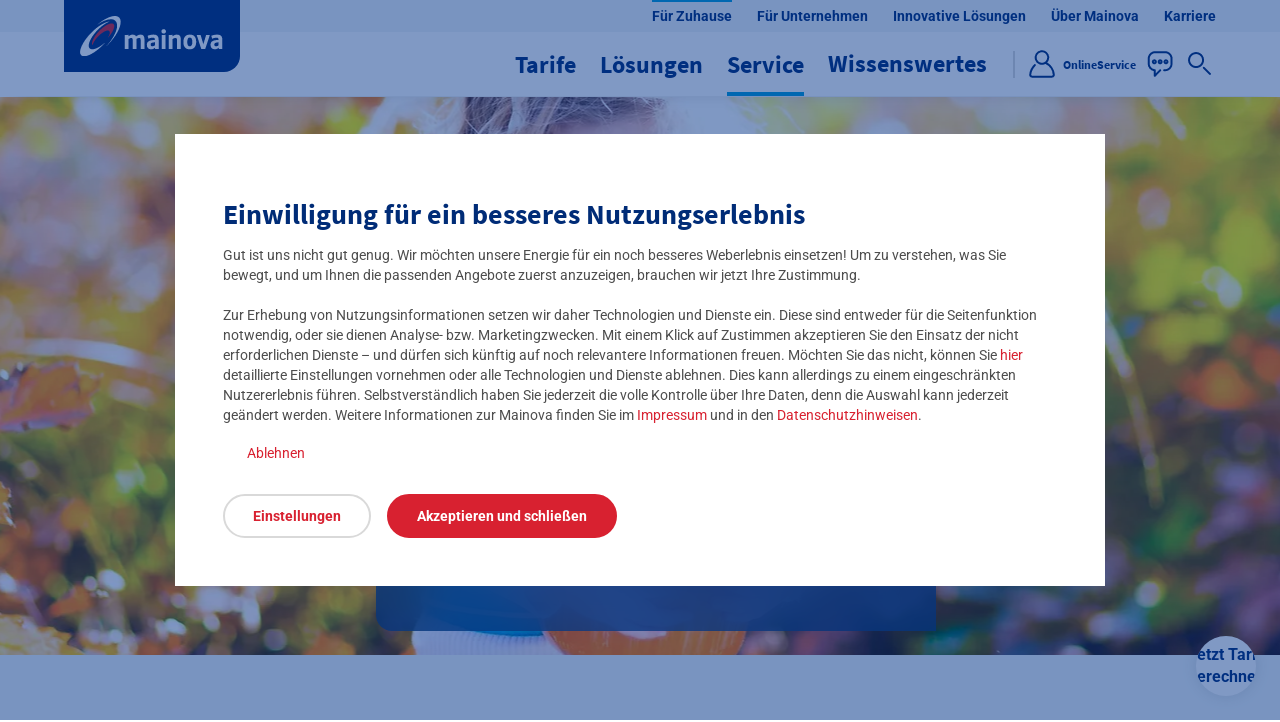

--- FILE ---
content_type: text/html;charset=UTF-8
request_url: https://www.mainova.de/de/service/mainplus
body_size: 106831
content:

<!DOCTYPE html>
<html class="no-js site_mainova" lang="de-DE" dir="ltr"    >
<head >
<noscript>
<meta http-equiv="refresh" content="0;URL=/de/javascript-deaktiviert-100594">
</noscript>
<meta charset="UTF-8">
<title >mainplus – das exklusive Mainova Kundenprogramm</title>
<meta name="robots" content="index, follow"/>
<meta name="description" content="Exklusive Rabatte z.B. auf Balkonkraftwerke, Angebote für Kids, Praxistests u.v.m.: mainplus entdecken und die Vorteile des Mainova Kundenprogramms nutzen!">
<meta name="keywords" content="Balkonkraftwerk">
<meta name="viewport" content="width=device-width, initial-scale=1">
<meta name="generator" content="CoreMedia CMS">
<meta name="facebook-domain-verification" content="nq1a6adp7usfeepv3pbmzcdqgfkyio"/>
<link rel="shortcut icon" href="/resource/blob/20342/f8b1632c8c914a7da1635c0b8140a402/00-seite-fuer-zuhause-home-favicon.ico" >
<link rel="apple-touch-icon" href="/resource/blob/52304/b722181e6646920ce89c8992aa963c5b/favicon-120-data.png" sizes="120x120" >
<link rel="apple-touch-icon" href="/resource/blob/52308/b298869f6b00f128af7b12bddb1055a5/favicon-152-data.png" sizes="152x152" >
<link rel="apple-touch-icon" href="/resource/blob/52306/a0015ba413088dcc735714b123a71285/favicon-180-data.png" sizes="180x180" >
<link rel="canonical" href="https://www.mainova.de/de/service/mainplus">
<meta property="og:locale" content="de_DE">
<meta property="og:type" content="website">
<meta property="og:title" content="Mainova Kundenprogramm">
<meta property="og:url" content="https://www.mainova.de/de/service/mainplus">
<meta property="og:description" content="Exklusive Rabatte, Serviceangebote und mehr: mainplus entdecken!">
<meta property="og:image" content="https://www.mainova.de/resource/image/110350/landscape_ratio19x10/1200/631/44ba4e0289074a4af8c898f3eeec1e6c/BB6DF96FCE464B7D89C5C16B608DD3DD/mainplus-buehne-jan23.jpg"/>
<meta property="og:image:width" content="1200"/>
<meta property="og:image:height" content="628"/>
<meta name="format-detection" content="telephone=no"/>
<script>document.documentElement.className = document.documentElement.className.replace(/no-js/g, 'js');</script>
<script type="text/javascript">
function getUrlVars() {
var vars = {};
var parts = window.location.href.replace(/[?&]+([^=&]+)=([^&]*)/gi, function (m, key, value) {
vars[key] = value;
});
return vars;
}
function getUrlParam(parameter, defaultValue) {
return window.location.href.indexOf(parameter) > -1 ? getUrlVars()[parameter] : defaultValue;
}
</script>
<script type="text/javascript">
var utag_data = {
cc_attributes: "", // etracker Kampagnen-Attribute
customer_quitting: "", // Kündigungsgefahr beim Nutzer (z.B. Suchfeldeingabe &quot;Kündigen&quot;, etc.)
customer_region: "", // Gebiet des Kunden (Netzgebiet, Vertriebsgebiet, etc.)
customer_type1: "Neukunde", // Kundenart (Bestandskunde/Neukunde)
customer_type2: "", // Kundenart (Privatkunde/Geschäftskunde)
customer_type3: "", // Dashboard (PUK or BP)
customer_zip: "", // Postleitzahl des Nutzers/Kunden (z.B. aus Tarifrechner)
customer_account: "", // Kundennummer
etracker_accountid: "", // etracker Account-ID wird dynamisch gesetzt (unterschiedliche IDs bei DEV/UAT/PROD)
event_action: "", // Event-Tracking: Aktion
event_category: "", // Event-Tracking: Kategorie
event_object: "", // Event-Tracking: Objekt (z.B. Button, CTA, etc.)
fb_initiateCheckout: "", // Facebook-Tag: Beginn des Checkout-Prozesses
fb_viewContent: "", // Facebook-Tag: Tarif angesehen
first_tariffcalculator: "", // ID und Pfad der zuerst besuchten Tarifrechner-Seite
last_tariffcalculator: "", // ID und Pfad der zuletzt besuchten Tarifrechner-Seite
google_conversion_id: "", // Google Conversion ID wird teilweise skriptgesteuert gesetzt
google_conversion_label: "", // Google Conversion Label wird teilweise dynamisch gesetzt
intelliad_vz: "", // Intelliad ID wird dynamisch gesetzt
order_currency: "", // Bestellvorgang: Währung (kWh &gt; EUR)
order_id: "", // Bestellvorgang: Bestell-/Vorgangsnummer
order_status: "", // Bestellstatus (lead/sale)
order_type: "", // Bestellstrecke
order_total: "", // Angegebener Verbrauchswert in kWh
order_value: "",
order_email: "", // E-Mail-Adresse des Bestellers
promo_code: "",
content_id: "38734", // Eindeutige Content-ID. Bei Seiten ist content_id = page_id
page_name: "mainplus (/mainova-de-de/service/mainplus)", // Name und Pfad des in "content_id" referenzierten Inhalts
page_id: "38734", // ID der Navigationskontext-Seite
page_category: "/mainova-de-de/service/mainplus", // Pfad der Navigationskontext-Seite
cms_page_type: "content-page", // Seitentyp nach MRD-23430
page_type: "Homepage", // Seitentyp, z.B. Homepage, Landing Page, ...
payment_conditions: "", // Zahlart
product_id: "",
product_category: "", // Produktkategorie (Strom/Erdgas/Wasser, etc.)
product_name: "", // Tarifname (z.B. Novanatur, StromDirekt, etc.)
product_tarifoption: "", // Tarifoptionen (z.B. Klimaschutzoption, Öko-Option)
search_results: "", // Enthält die Anzahl der Suchergebnisse einer Site-Search-Anfrage
search_term: getUrlParam("query", ""), // Enthält den Suchbegriff, der in der Site-Search eingegeben wurde
wrapper_url: "", //
order_funnel_step: "", //
business_case: "",
uc22_type: "", // Vorgangstyp UC22
use_case: "",
funnel_step: ""
}
</script>
<script src="https://tags.mainova.de/mainova.de/prod/utag.sync.js" async></script>
<link href="/resource/themes/mainova/css/oeb-85378-92.css" rel="stylesheet" >
</head><body class="" >
<button class="js-pre-skip visually-hidden">label.aria.preskip</button>
<a href="#main-content" class="skip" style="float: left;">Zum Seiteninhalt springen</a>
<header>
<script type="text/javascript">
(function (a, b, c, d) {
a = 'https://tags.mainova.de/mainova.de/prod/utag.js';
b = document;
c = 'script';
d = b.createElement(c);
d.src = a;
d.type = 'text/java' + c;
d.async = true;
a = b.getElementsByTagName(c)[0];
a.parentNode.insertBefore(d, a);
})();
</script>
<nav class="portal-nav" aria-label="Portal Navigation">
<ul class="portal-nav__list">
<li>
<a href="/de" target="_self" class="portal-nav__element portal-nav__element--active" data-event-object="20342|00_Seite_Für Zuhause_Home" >
<span>Für Zuhause</span>
</a>
</li>
<li>
<a href="/de/fuer-unternehmen" target="_self" class="portal-nav__element" data-event-object="24428|00_Für Unternehmen Startseite" >
<span>Für Unternehmen</span>
</a>
</li>
<li>
<a href="/de/smart-city-quartiere-innovative-mainova-loesungen" target="_self" class="portal-nav__element" data-event-object="70630|00_Seite Innovative Lösungen" >
<span>Innovative Lösungen</span>
</a>
</li>
<li>
<a href="/de/ihre-mainova" target="_self" class="portal-nav__element" data-event-object="24430|00_Seite Ihre Mainova" >
<span>Über Mainova</span>
</a>
</li>
<li>
<a href="/de/karriere-verteiler" target="_self" class="portal-nav__element" data-event-object="135274|Karriere-Verteiler" >
<span>Karriere</span>
</a>
</li>
</ul> </nav>
<nav class="main-nav auto-init" aria-label="Main Navigation" data-module="modules/main-nav/main-nav"
>
<div class="main-nav__wrapper">
<div class="main-nav__logo-placeholder hide-mobile"></div>
<a href="/de" class="main-nav__logo">
<img src="/resource/crblob/100574/224e25bf80e7a932c8f1cb892d2f5988/mainova-logo-2-svg-data.svg" alt="Mainova (Link zur Startseite)">
</a>
<div class="nav-container">
<div class="main-nav__mobile">
<div class="main-nav__mobile-header hide-desktop hide-tablet">
<a href="/de" class="main-nav__logo">
<img src="/resource/crblob/120464/75e2a8b263cb91a17769cf492f5147bd/mainova-logo-2-blue-svg-data.svg" alt="">
</a>
<button class="main-nav__flyout-close" aria-label="Schließen">
<span class="icon icon--color-mainova-red icon--size-medium" >
<svg xmlns="http://www.w3.org/2000/svg" viewBox="0 0 24 24" id="schliessen-gross_outline"><path d="m13.07 12.01 4.1-4.03c.3-.29.31-.76.03-1.06a.755.755 0 0 0-1.06-.03l-.02.02-4.11 4.04-4.08-4.08c-.29-.29-.77-.29-1.06 0s-.29.77 0 1.06L10.94 12l-4.11 4.03c-.3.29-.31.76-.03 1.06.29.3.76.31 1.06.03l.02-.02 4.11-4.04 4.08 4.08c.29.29.77.29 1.06 0s.29-.77 0-1.06l-4.07-4.06Z"/></svg>
</span>
</button>
</div>
<ul class="portal-nav__list">
<li>
<a href="/de" target="_self" class="portal-nav__element portal-nav__element--active" data-event-object="20342|00_Seite_Für Zuhause_Home" >
<span>Für Zuhause</span>
</a>
</li>
<li>
<a href="/de/fuer-unternehmen" target="_self" class="portal-nav__element" data-event-object="24428|00_Für Unternehmen Startseite" >
<span>Für Unternehmen</span>
</a>
</li>
<li>
<a href="/de/smart-city-quartiere-innovative-mainova-loesungen" target="_self" class="portal-nav__element" data-event-object="70630|00_Seite Innovative Lösungen" >
<span>Innovative Lösungen</span>
</a>
</li>
<li>
<a href="/de/ihre-mainova" target="_self" class="portal-nav__element" data-event-object="24430|00_Seite Ihre Mainova" >
<span>Über Mainova</span>
</a>
</li>
<li>
<a href="/de/karriere-verteiler" target="_self" class="portal-nav__element" data-event-object="135274|Karriere-Verteiler" >
<span>Karriere</span>
</a>
</li>
</ul>
<ul class="main-nav__list" role="tablist">
<li aria-expanded="false">
<button class="main-nav__element" aria-haspopup="true" aria-expanded="false">
<span>Tarife</span>
<span class="icon" >
<svg xmlns="http://www.w3.org/2000/svg" viewBox="0 0 24 24" id="navigation-rechts_outline"><path d="m14.75 11.47-4.44-4.44a.754.754 0 0 0-1.06 0c-.29.29-.29.77 0 1.06L13.16 12l-3.91 3.91c-.29.29-.29.77 0 1.06s.77.29 1.06 0l4.44-4.44c.3-.28.33-.74.05-1.04-.01-.01-.02-.02-.05-.02Z"/></svg>
</span>
</button>
<ul class="main-nav__flyout main-nav__flyout--inactive" aria-hidden="true">
<li>
<div class="main-nav__flyout-head">
<button class="hide-desktop hide-tablet main-nav__flyout-back">
<span class="icon icon--color-mainova-red icon--size-medium" >
<svg xmlns="http://www.w3.org/2000/svg" viewBox="0 0 24 24" id="pfeil-links_outline"><path d="M9.93 17.19a.75.75 0 0 1-.53-.22l-4.44-4.44a.754.754 0 0 1 0-1.06L9.4 7.03c.29-.29.77-.29 1.06 0s.29.77 0 1.06L6.55 12l3.91 3.91a.75.75 0 0 1-.53 1.28Zm8.58-4.44H9.25c-.41 0-.75-.34-.75-.75s.34-.75.75-.75h9.26c.41 0 .75.34.75.75s-.34.75-.75.75Z"/></svg>
</span>
</button>
<span class="main-nav__flyout-category hide-desktop hide-tablet">Tarife</span>
<button class="main-nav__flyout-close" aria-label="Schließen">
<span class="icon icon--color-mainova-red icon--size-medium" >
<svg xmlns="http://www.w3.org/2000/svg" viewBox="0 0 24 24" id="schliessen-gross_outline"><path d="m13.07 12.01 4.1-4.03c.3-.29.31-.76.03-1.06a.755.755 0 0 0-1.06-.03l-.02.02-4.11 4.04-4.08-4.08c-.29-.29-.77-.29-1.06 0s-.29.77 0 1.06L10.94 12l-4.11 4.03c-.3.29-.31.76-.03 1.06.29.3.76.31 1.06.03l.02-.02 4.11-4.04 4.08 4.08c.29.29.77.29 1.06 0s.29-.77 0-1.06l-4.07-4.06Z"/></svg>
</span>
</button>
</div>
<div class="main-nav__tab-navigation auto-init" data-module="modules/main-nav/main-nav-tab-navigation">
<ul class="main-nav__second-level">
<li>
<a href="/de/tarife" aria-haspopup="false" aria-expanded="false" class="main-nav__tab-navigation__anchor">
<span class="main-nav__tab-navigation__anchor-content">
<span class="icon icon--color-mainova-newblue icon--size-medium icon-category" >
<svg xmlns="http://www.w3.org/2000/svg" viewBox="0 0 24 24" id="navigation-rechts_outline"><path d="m14.75 11.47-4.44-4.44a.754.754 0 0 0-1.06 0c-.29.29-.29.77 0 1.06L13.16 12l-3.91 3.91c-.29.29-.29.77 0 1.06s.77.29 1.06 0l4.44-4.44c.3-.28.33-.74.05-1.04-.01-.01-.02-.02-.05-.02Z"/></svg>
</span>
<span class="main-nav__tab-navigation__anchor-content-name">Alle Tarife</span>
</span>
</a>
</li>
<li>
<button class="main-nav__tab-navigation__anchor" aria-haspopup="true" aria-expanded="false" data-tab-url="false" data-tab-anchor="26838">
<span class="main-nav__tab-navigation__anchor-content">
<span class="icon icon--color-mainova-newblue icon--size-medium icon-category" >
<svg xmlns="http://www.w3.org/2000/svg" viewBox="0 0 24 24" id="strom_outline"><path d="M21.15 9.79c.29-.29.29-.77 0-1.06a.754.754 0 0 0-1.06 0l-1.01 1.02-4.47-4.47 1.02-1.01c.27-.31.24-.78-.07-1.06a.747.747 0 0 0-.99 0l-1.05 1.04a5.208 5.208 0 0 0-8.07 1.57c-.03.03-.06.06-.08.1-.08.15-1.88 3.78-2.4 5.09a4.922 4.922 0 0 0 1.2 5.28l1.1 1.1L3 19.66c-.29.29-.29.77 0 1.06.29.29.77.29 1.06 0l2.28-2.27 1.1 1.1c.95.95 2.24 1.49 3.59 1.49.55 0 1.1-.09 1.62-.26l4.85-1.46c.4-.12.62-.54.5-.94a.75.75 0 0 0-.94-.5l-4.87 1.47c-1.29.44-2.73.11-3.69-.86l-3.26-3.26a3.45 3.45 0 0 1-.87-3.65c.15-.38.43-.99.74-1.65a5.2 5.2 0 0 0 1.27 2.11l5.3 5.29c.29.29.77.29 1.06 0 .29-.29.29-.77 0-1.06l-5.3-5.29a3.802 3.802 0 0 1 0-5.37 3.882 3.882 0 0 1 5.02-.28l-2.45 2.45c-.3.29-.31.76-.02 1.06.29.3.76.31 1.06.02l.02-.02 2.48-2.48 4.47 4.47-2.48 2.48c-.29.29-.29.77 0 1.06.29.29.77.29 1.06 0l2.45-2.45c.98 1.28 1.05 3.03.18 4.38-.22.35-.12.81.22 1.04.35.22.81.13 1.03-.22a5.306 5.306 0 0 0-.38-6.26l1.04-1.04Z"/></svg>
</span>
<span class="main-nav__tab-navigation__anchor-content-name">Strom</span>
<span class="anchor-content-link hide-desktop hide-tablet">
<span class="icon" >
<svg xmlns="http://www.w3.org/2000/svg" viewBox="0 0 24 24" id="navigation-rechts_outline"><path d="m14.75 11.47-4.44-4.44a.754.754 0 0 0-1.06 0c-.29.29-.29.77 0 1.06L13.16 12l-3.91 3.91c-.29.29-.29.77 0 1.06s.77.29 1.06 0l4.44-4.44c.3-.28.33-.74.05-1.04-.01-.01-.02-.02-.05-.02Z"/></svg>
</span>
</span>
</span>
</button>
<div class="main-nav__tab-navigation--light main-nav__third-level"
aria-hidden="true" data-tab-content="26838">
<a href="/de/tarife/strom" class="main-nav__tab-navigation__content-anchor main-nav__tab-navigation__content-anchor-link">
Alle Strom-Tarife
</a>
<ul class="main-nav__tab-navigation__column">
<li>
<a href="/de/tarife/strom/mainova-strom-direkt" target="_self" class="main-nav__tab-navigation__content-anchor" data-event-object="20916|00_Strom Direkt_Seite" >
<span>Strom Direkt</span>
</a>
</li>
<li>
<a href="/de/tarife/strom/solarstrom-fuer-mieter" target="_self" class="main-nav__tab-navigation__content-anchor" data-event-object="38148|00_Strom Lokal PV Seite" >
<span>Solarstrom für Mieter</span>
</a>
</li>
<li>
<a href="/de/tarife/strom/autostrom" target="_self" class="main-nav__tab-navigation__content-anchor" data-event-object="107294|00_Autostrom_Seite" >
<span>Autostrom</span>
</a>
</li>
<li>
<a href="/de/tarife/strom/mainova-strom-kombi" target="_self" class="main-nav__tab-navigation__content-anchor" data-event-object="27062|00_Strom Kombi_Seite" >
<span>Strom Kombi</span>
</a>
</li>
<li>
<a href="/de/tarife/strom/mainova-strom-classic" target="_self" class="main-nav__tab-navigation__content-anchor" data-event-object="24552|00_Strom Classic_Seite" >
<span>Strom Classic</span>
</a>
</li>
<li>
<a href="/de/tarife/strom/ersatzversorgung-strom" target="_self" class="main-nav__tab-navigation__content-anchor" data-event-object="100832|00_Ersatzversorgung-Strom_Seite" >
<span>Ersatzversorgung Strom</span>
</a>
</li>
<li>
<a href="/de/tarife/strom/mainova-oeko-option" target="_self" class="main-nav__tab-navigation__content-anchor" data-event-object="65024|00 Mainova ÖkoPremium PK Seite" >
<span>ÖkoPremium</span>
</a>
</li>
<li>
<a href="/de/tarife/strom/mainova-waermestrom" target="_self" class="main-nav__tab-navigation__content-anchor" data-event-object="116898|00_Wärmestrom_Seite_angepasst_2025" >
<span>Wärmestrom</span>
</a>
</li>
<li>
<a href="/de/tarife/strom/dynamischer-tarif" target="_self" class="main-nav__tab-navigation__content-anchor" data-event-object="155054|00_Dynamischer_Stromtarif" >
<span>Strom Dynamik</span>
</a>
</li>
</ul>
</div> </li>
<li>
<button class="main-nav__tab-navigation__anchor" aria-haspopup="true" aria-expanded="false" data-tab-url="false" data-tab-anchor="26840">
<span class="main-nav__tab-navigation__anchor-content">
<span class="icon icon--color-mainova-newblue icon--size-medium icon-category" >
<svg xmlns="http://www.w3.org/2000/svg" viewBox="0 0 24 24" id="erdgas_outline"><path d="M17.17 8.52a.748.748 0 0 0-1.06.09c-.04.05-.08.1-.1.16-.88 1.8-1.97 2.18-2.73 2.18h-.02c2.21-3.84-.2-7.99-1.92-9.76-.29-.3-.76-.3-1.06-.01-.12.11-.19.26-.22.42-.54 2.68-1.67 5.2-3.3 7.39-2.16 3.31-4.2 6.44-.38 11.36.25.33.73.39 1.05.13s.39-.73.13-1.05c-3.17-4.07-1.73-6.28.45-9.62 1.4-1.94 2.47-4.1 3.18-6.39 1.11 1.63 2.52 4.68.24 7.54-.26.32-.21.8.12 1.05.04.03.09.06.13.09.89.39 1.9.44 2.83.14.95-.35 1.76-1.01 2.3-1.87a7.513 7.513 0 0 1 1.44 4.55c0 3.11-1.3 5.28-3.59 6.18.25-1.1.13-2.25-.36-3.27-.16-.38-.6-.56-.98-.41s-.56.6-.41.98c.46.81.51 1.8.13 2.65-.24.34-.64.52-1.06.5-.69 0-1.28-.85-1.28-1.86 0-1.5.76-2.64 1.75-4.12.23-.34.14-.81-.21-1.04a.746.746 0 0 0-1.04.21v.01c-1.03 1.54-2 2.99-2 4.94s1.22 3.36 2.78 3.36h.03c4.77 0 7.73-3.12 7.73-8.14.07-2.4-.87-4.71-2.59-6.39Z"/></svg>
</span>
<span class="main-nav__tab-navigation__anchor-content-name">Erdgas</span>
<span class="anchor-content-link hide-desktop hide-tablet">
<span class="icon" >
<svg xmlns="http://www.w3.org/2000/svg" viewBox="0 0 24 24" id="navigation-rechts_outline"><path d="m14.75 11.47-4.44-4.44a.754.754 0 0 0-1.06 0c-.29.29-.29.77 0 1.06L13.16 12l-3.91 3.91c-.29.29-.29.77 0 1.06s.77.29 1.06 0l4.44-4.44c.3-.28.33-.74.05-1.04-.01-.01-.02-.02-.05-.02Z"/></svg>
</span>
</span>
</span>
</button>
<div class="main-nav__tab-navigation--light main-nav__third-level"
aria-hidden="true" data-tab-content="26840">
<a href="/de/tarife/erdgas" class="main-nav__tab-navigation__content-anchor main-nav__tab-navigation__content-anchor-link">
Alle Erdgas-Tarife
</a>
<ul class="main-nav__tab-navigation__column">
<li>
<a href="/de/tarife/erdgas/mainova-erdgas-direkt" target="_self" class="main-nav__tab-navigation__content-anchor" data-event-object="20474|00_Erdgas Direkt_Seite" >
<span>Erdgas Direkt</span>
</a>
</li>
<li>
<a href="/de/tarife/erdgas/mainova-erdgas-classic" target="_self" class="main-nav__tab-navigation__content-anchor" data-event-object="26852|00_Erdgas Classic_Seite" >
<span>Erdgas Classic</span>
</a>
</li>
<li>
<a href="/de/tarife/erdgas/ersatzversorgung-erdgas" target="_self" class="main-nav__tab-navigation__content-anchor" data-event-object="100850|00_Ersatzversorgung-Erdgas_Seite" >
<span>Ersatzversorgung Erdgas</span>
</a>
</li>
<li>
<a href="/de/tarife/erdgas/mainova-erdgas-klimaplus" target="_self" class="main-nav__tab-navigation__content-anchor" data-event-object="21036|00_Erdgas KlimaPlus_Seite" >
<span>Erdgas KlimaPlus</span>
</a>
</li>
</ul>
</div> </li>
<li>
<button class="main-nav__tab-navigation__anchor" aria-haspopup="true" aria-expanded="false" data-tab-url="false" data-tab-anchor="153120">
<span class="main-nav__tab-navigation__anchor-content">
<span class="icon icon--color-mainova-newblue icon--size-medium icon-category" >
<svg xmlns="http://www.w3.org/2000/svg" viewBox="0 0 24 24" id="waermestrom_outline"><path d="M7.63 13.81c-.29.27-.52.59-.69.95-.22.55-.2 1.17.05 1.7.24.49.64.89 1.13 1.13.37.19.82.04 1.01-.33a.75.75 0 0 0-.33-1.01h-.01a.964.964 0 0 1-.44-.43.666.666 0 0 1-.03-.48c.1-.18.24-.35.39-.49.27-.26.5-.56.67-.9.22-.49.24-1.05.07-1.56-.22-.54-.62-.99-1.12-1.29a.75.75 0 0 0-1.04.19.75.75 0 0 0 .19 1.04c.33.23.49.36.56.55.05.14.05.3-.02.44-.1.18-.23.34-.39.48ZM20.44 9.9l-7.96-6.62a.754.754 0 0 0-.96 0L3.55 9.89a.747.747 0 1 0 .94 1.16s.01 0 .02-.01l7.48-6.21 7.21 6v8.57H4.8v-6c0-.4-.33-.72-.73-.72h-.02c-.42.02-.75.36-.75.78v6.69c0 .41.34.75.75.75h15.91c.41 0 .75-.34.75-.75v-9.67c0-.22-.1-.43-.27-.58Zm-9.14 3.91c-.29.27-.52.59-.69.95-.22.55-.2 1.17.05 1.7.24.49.64.89 1.13 1.13.37.19.82.04 1.01-.33a.75.75 0 0 0-.33-1.01h-.01a.964.964 0 0 1-.44-.43.666.666 0 0 1-.03-.48c.1-.18.24-.35.39-.49.27-.26.5-.56.67-.9.22-.49.24-1.05.07-1.56-.22-.54-.62-.99-1.13-1.29-.34-.23-.81-.15-1.04.19s-.15.81.19 1.04c.33.23.49.36.56.55.05.14.05.3-.02.44-.1.18-.23.34-.38.48Zm3.8-.01c-.29.27-.53.59-.69.95-.22.55-.2 1.17.05 1.7.24.49.64.89 1.13 1.13.37.19.82.04 1.01-.33s.04-.82-.33-1.01h-.01a.964.964 0 0 1-.44-.43.64.64 0 0 1-.02-.49c.1-.18.23-.35.39-.49.27-.26.5-.56.67-.9.22-.49.24-1.05.07-1.56a2.59 2.59 0 0 0-1.12-1.28.753.753 0 1 0-.87 1.23s.01 0 .02.01c.33.23.49.36.56.55.05.14.05.3-.02.44-.11.18-.24.34-.39.47Z"/></svg>
</span>
<span class="main-nav__tab-navigation__anchor-content-name">Wärme</span>
<span class="anchor-content-link hide-desktop hide-tablet">
<span class="icon" >
<svg xmlns="http://www.w3.org/2000/svg" viewBox="0 0 24 24" id="navigation-rechts_outline"><path d="m14.75 11.47-4.44-4.44a.754.754 0 0 0-1.06 0c-.29.29-.29.77 0 1.06L13.16 12l-3.91 3.91c-.29.29-.29.77 0 1.06s.77.29 1.06 0l4.44-4.44c.3-.28.33-.74.05-1.04-.01-.01-.02-.02-.05-.02Z"/></svg>
</span>
</span>
</span>
</button>
<div class="main-nav__tab-navigation--light main-nav__third-level"
aria-hidden="true" data-tab-content="153120">
<a href="/de/tarife/waerme" class="main-nav__tab-navigation__content-anchor main-nav__tab-navigation__content-anchor-link">
Wärme Classic – Mainova Fernwärme für zu Hause
</a>
<ul class="main-nav__tab-navigation__column">
<li>
<a href="/de/tarife/waerme/anschlussleistung-fuer-fernwaerme" target="_self" class="main-nav__tab-navigation__content-anchor" data-event-object="27242|00_Mainova Anschlussleistung_Seite" >
<span>Ihre Anschlussleistung für Fernwärme</span>
</a>
</li>
</ul>
</div> </li>
<li>
<a href="/de/tarife/mainova-aqua-classic" class="main-nav__tab-navigation__anchor" aria-haspopup="true" aria-expanded="false">
<span class="main-nav__tab-navigation__anchor-content">
<span class="icon icon--color-mainova-newblue icon--size-medium icon-category" >
<svg xmlns="http://www.w3.org/2000/svg" viewBox="0 0 24 24" id="wasser_outline"><path d="M12.65 1.41a.749.749 0 0 0-1.03-.26c-.35.21-.47.65-.27 1.01.04.07 4.25 7.4 5.61 9.84a6.992 6.992 0 0 1 1.07 3.44 6.03 6.03 0 0 1-12.06 0c.06-1.22.43-2.4 1.07-3.44.85-1.53 3.56-6.28 3.94-6.95s0-.02 0-.02a.826.826 0 0 0 .03-.8.795.795 0 0 0-.66-.37c-.2 0-.32 0-.65.46h-.03s-.05.08-.06.13c-.53.78-1.54 2.6-3.89 6.82a8.65 8.65 0 0 0-1.26 4.17c0 4.16 3.37 7.53 7.53 7.53s7.53-3.37 7.53-7.53a8.682 8.682 0 0 0-1.26-4.17c-1.37-2.45-5.58-9.78-5.62-9.86M8.97 15.62c-.03-.41-.38-.73-.8-.7s-.73.38-.7.8a4.542 4.542 0 0 0 4.23 4.24h.05a.75.75 0 1 0 .04-1.5 3.037 3.037 0 0 1-2.83-2.84"/></svg>
</span>
<span class="main-nav__tab-navigation__anchor-content-name">Wasser</span>
<span class="anchor-content-link hide-desktop hide-tablet">
<span class="icon" >
<svg xmlns="http://www.w3.org/2000/svg" viewBox="0 0 24 24" id="navigation-rechts_outline"><path d="m14.75 11.47-4.44-4.44a.754.754 0 0 0-1.06 0c-.29.29-.29.77 0 1.06L13.16 12l-3.91 3.91c-.29.29-.29.77 0 1.06s.77.29 1.06 0l4.44-4.44c.3-.28.33-.74.05-1.04-.01-.01-.02-.02-.05-.02Z"/></svg>
</span>
</span>
</span>
</a>
<div class="main-nav__tab-navigation--light main-nav__third-level"
aria-hidden="true" data-tab-content="27130">
<a href="/de/tarife/mainova-aqua-classic" class="main-nav__tab-navigation__content-anchor main-nav__tab-navigation__content-anchor-link">
Aqua Classic
</a>
<ul class="main-nav__tab-navigation__column">
</ul>
</div> </li>
</ul>
<div class="main-nav__tab-navigation--teaser main-nav__tab-navigation--light main-nav__tab-navigation--active">
<div class="tab-navigation__teaser">
<!-- ImageType: teaser -->
<picture>
<source type="image/avif" media="(min-width: 1024px)" data-srcset="/resource/image/58350/landscape_ratio3x2/601/400/4ac69a912334bd1436cbce9139476bde/5ECF14A54FB71B841B51B2A286C453CA/buehne-fuer-zuhause-tarife-komp.avif 1x, /resource/image/58350/landscape_ratio3x2/1202/801/849c4d00ec5d68734b7175de12105c55/55DE42FAB65C4ED50C7AFA8BBC7B8767/buehne-fuer-zuhause-tarife-komp.avif 2x" />
<source type="image/webp" media="(min-width: 1024px)" data-srcset="/resource/image/58350/landscape_ratio3x2/601/400/983f1ebd08e8f8b95bdd2af5b5c68396/4F1DAB035A06946B19E90A86E891A7EE/buehne-fuer-zuhause-tarife-komp.webp 1x, /resource/image/58350/landscape_ratio3x2/1202/801/b38b7e19dfbc0f98b5f45dc0d8abefd9/108ABFD6A5A9BE3A96D23FD76C5D4C73/buehne-fuer-zuhause-tarife-komp.webp 2x" />
<source type="image/jpeg" media="(min-width: 1024px)" data-srcset="/resource/image/58350/landscape_ratio3x2/601/400/241fe2f8f8f68f2ffedec8e3c998670c/2CA782D98FD15C8F11AB896540B342D1/buehne-fuer-zuhause-tarife-komp.jpg 1x, /resource/image/58350/landscape_ratio3x2/1202/801/acad4088468fa5b07f5588eb355161e4/EFA5F7A4497A197E0E156DFA838B7F23/buehne-fuer-zuhause-tarife-komp.jpg 2x" />
<source type="image/avif" media="(min-width: 768px)" data-srcset="/resource/image/58350/landscape_ratio3x2/672/448/e3b91c93835c526296256abf1515928b/FDCCA3A9219FBEC4F12010481335E865/buehne-fuer-zuhause-tarife-komp.avif 1x, /resource/image/58350/landscape_ratio3x2/1344/896/88d472ada1ca48c3203fee8fff40e017/C95E0D461BB30E6E042C5A16B141BF3F/buehne-fuer-zuhause-tarife-komp.avif 2x" />
<source type="image/webp" media="(min-width: 768px)" data-srcset="/resource/image/58350/landscape_ratio3x2/672/448/7e460bb8979c87735eaf7659ded4c157/817E7E19F6B4CF616AD5BBA74E3A09BA/buehne-fuer-zuhause-tarife-komp.webp 1x, /resource/image/58350/landscape_ratio3x2/1344/896/d18a913a1c6d5bdf55f2043ce456b908/EEFEA820FFA6ED4FC628E6F2C57634A9/buehne-fuer-zuhause-tarife-komp.webp 2x" />
<source type="image/jpeg" media="(min-width: 768px)" data-srcset="/resource/image/58350/landscape_ratio3x2/672/448/10e69a0a6ef07e2c64830e708ad4e62e/13B19B472D60B8BE1428299BF5819662/buehne-fuer-zuhause-tarife-komp.jpg 1x, /resource/image/58350/landscape_ratio3x2/1344/896/2e6c06ee8df9dc19fa5ba611fbd12147/4A5C1AB661D506A236884D8D48F9DB5A/buehne-fuer-zuhause-tarife-komp.jpg 2x" />
<source type="image/avif" media="(min-width: 320px)" data-srcset="/resource/image/58350/landscape_ratio3x2/738/492/baf5017a29e549ff6bb73bf02a3d08a9/3A02617D1DD7030FD083799475A950D3/buehne-fuer-zuhause-tarife-komp.avif 1x, /resource/image/58350/landscape_ratio3x2/1476/984/6e61e8483e62f8e3c9fdcfe121d19996/D40D54FA945E144860F20AB57F335440/buehne-fuer-zuhause-tarife-komp.avif 2x" />
<source type="image/webp" media="(min-width: 320px)" data-srcset="/resource/image/58350/landscape_ratio3x2/738/492/de64c9f4c93dd791554db951f8540b1/4A59A64E6255ABA739776DFEA22821D1/buehne-fuer-zuhause-tarife-komp.webp 1x, /resource/image/58350/landscape_ratio3x2/1476/984/ccc43cd3ea31cfb678370b46cae07829/6EF6AA026E96585960F3B3BECDF6F5AF/buehne-fuer-zuhause-tarife-komp.webp 2x" />
<source type="image/jpeg" media="(min-width: 320px)" data-srcset="/resource/image/58350/landscape_ratio3x2/738/492/3d4903be7c1d86d826f5693dcf5b65fe/F6BA3CC0E151516EE2F855739D7CB6F6/buehne-fuer-zuhause-tarife-komp.jpg 1x, /resource/image/58350/landscape_ratio3x2/1476/984/7f3ee0915c65795e1e19b6bd5bb11430/FCD29E7A7AF7315507901BAAF49F29C8/buehne-fuer-zuhause-tarife-komp.jpg 2x" />
<img data-src="/resource/image/58350/landscape_ratio3x2/601/400/241fe2f8f8f68f2ffedec8e3c998670c/2CA782D98FD15C8F11AB896540B342D1/buehne-fuer-zuhause-tarife-komp.jpg" alt="Mainova - Tarife für Privatkunden" title="© iStock.com/Vasyl Dolmatov" class="image-ratio " style="--custom-image-ratio:3/2;" loading="lazy" />
</picture> <div class="tab-navigation__teaser--headline">
<p>Unsere Tarife für ihr Zuhause</p>
</div>
<div class="tab-navigation__teaser--copytext text-box">
<ul class="rte--list"><li>Strom, Erdgas</li><li>Wärme oder Wasser</li><li>Alle Tarife schnell im Blick</li></ul>
</div>
<a href="/de/tarife" class="link " target="_self" data-event-object="98596|Verweis Tarif Verteilerseite" >
<span class="icon icon--color-mainova-red" >
<svg xmlns="http://www.w3.org/2000/svg" viewBox="0 0 24 24" id="navigation-rechts_outline"><path d="m14.75 11.47-4.44-4.44a.754.754 0 0 0-1.06 0c-.29.29-.29.77 0 1.06L13.16 12l-3.91 3.91c-.29.29-.29.77 0 1.06s.77.29 1.06 0l4.44-4.44c.3-.28.33-.74.05-1.04-.01-.01-.02-.02-.05-.02Z"/></svg>
</span>
<span>Zur Übersicht unserer Tarife</span>
</a>
</div>
</div> </div>
</li>
</ul> </li>
<li aria-expanded="false">
<button class="main-nav__element" aria-haspopup="true" aria-expanded="false">
<span>Lösungen</span>
<span class="icon" >
<svg xmlns="http://www.w3.org/2000/svg" viewBox="0 0 24 24" id="navigation-rechts_outline"><path d="m14.75 11.47-4.44-4.44a.754.754 0 0 0-1.06 0c-.29.29-.29.77 0 1.06L13.16 12l-3.91 3.91c-.29.29-.29.77 0 1.06s.77.29 1.06 0l4.44-4.44c.3-.28.33-.74.05-1.04-.01-.01-.02-.02-.05-.02Z"/></svg>
</span>
</button>
<ul class="main-nav__flyout main-nav__flyout--inactive" aria-hidden="true">
<li>
<div class="main-nav__flyout-head">
<button class="hide-desktop hide-tablet main-nav__flyout-back">
<span class="icon icon--color-mainova-red icon--size-medium" >
<svg xmlns="http://www.w3.org/2000/svg" viewBox="0 0 24 24" id="pfeil-links_outline"><path d="M9.93 17.19a.75.75 0 0 1-.53-.22l-4.44-4.44a.754.754 0 0 1 0-1.06L9.4 7.03c.29-.29.77-.29 1.06 0s.29.77 0 1.06L6.55 12l3.91 3.91a.75.75 0 0 1-.53 1.28Zm8.58-4.44H9.25c-.41 0-.75-.34-.75-.75s.34-.75.75-.75h9.26c.41 0 .75.34.75.75s-.34.75-.75.75Z"/></svg>
</span>
</button>
<span class="main-nav__flyout-category hide-desktop hide-tablet">Lösungen</span>
<button class="main-nav__flyout-close" aria-label="Schließen">
<span class="icon icon--color-mainova-red icon--size-medium" >
<svg xmlns="http://www.w3.org/2000/svg" viewBox="0 0 24 24" id="schliessen-gross_outline"><path d="m13.07 12.01 4.1-4.03c.3-.29.31-.76.03-1.06a.755.755 0 0 0-1.06-.03l-.02.02-4.11 4.04-4.08-4.08c-.29-.29-.77-.29-1.06 0s-.29.77 0 1.06L10.94 12l-4.11 4.03c-.3.29-.31.76-.03 1.06.29.3.76.31 1.06.03l.02-.02 4.11-4.04 4.08 4.08c.29.29.77.29 1.06 0s.29-.77 0-1.06l-4.07-4.06Z"/></svg>
</span>
</button>
</div>
<div class="main-nav__tab-navigation auto-init" data-module="modules/main-nav/main-nav-tab-navigation">
<ul class="main-nav__second-level">
<li>
<a href="/de/loesungen" aria-haspopup="false" aria-expanded="false" class="main-nav__tab-navigation__anchor">
<span class="main-nav__tab-navigation__anchor-content">
<span class="icon icon--color-mainova-newblue icon--size-medium icon-category" >
<svg xmlns="http://www.w3.org/2000/svg" viewBox="0 0 24 24" id="navigation-rechts_outline"><path d="m14.75 11.47-4.44-4.44a.754.754 0 0 0-1.06 0c-.29.29-.29.77 0 1.06L13.16 12l-3.91 3.91c-.29.29-.29.77 0 1.06s.77.29 1.06 0l4.44-4.44c.3-.28.33-.74.05-1.04-.01-.01-.02-.02-.05-.02Z"/></svg>
</span>
<span class="main-nav__tab-navigation__anchor-content-name">Alle Lösungen</span>
</span>
</a>
</li>
<li>
<button class="main-nav__tab-navigation__anchor" aria-haspopup="true" aria-expanded="false" data-tab-url="false" data-tab-anchor="80500">
<span class="main-nav__tab-navigation__anchor-content">
<span class="icon icon--color-mainova-newblue icon--size-medium icon-category" >
<svg xmlns="http://www.w3.org/2000/svg" viewBox="0 0 24 24" id="autostrom_outline"><path d="M22.42 6.42h-1.6v-1.5h1.6c.41 0 .75-.34.75-.75s-.34-.75-.75-.75h-1.6V2.8c0-.58-.47-1.05-1.05-1.05-.05 0-.11 0-.16.01l-4.34.66c-.51.08-.89.52-.89 1.04v1.46H8.34a5.203 5.203 0 0 0-5.25 5.15c0 .35.03.7.09 1.04l-1.57 2.17c-.51.7-.79 1.55-.79 2.42v2.73c0 1.07.88 1.92 1.94 1.91h.05a2.717 2.717 0 0 0 3.41 1.79c.86-.27 1.53-.94 1.79-1.79h5.73a2.717 2.717 0 0 0 3.41 1.79c.86-.27 1.53-.94 1.79-1.79h1.59c1.06 0 1.93-.85 1.94-1.92v-1.2a4.113 4.113 0 0 0-3.49-4.04l-2.56-.42c-.37-.06-.71-.23-.98-.49l-1.86-1.81a3.678 3.678 0 0 0-2.59-1.05H8.32c-.41 0-.75.34-.75.75s.34.75.75.75h2.67c.58 0 1.13.22 1.55.62l1.85 1.81a3.3 3.3 0 0 0 1.78.9l2.56.42a2.62 2.62 0 0 1 2.23 2.56v1.2c0 .24-.21.42-.44.42h-2.24c-.41 0-.75.34-.75.75a1.206 1.206 0 0 1-2.41 0c0-.41-.34-.75-.75-.75h-7c-.41 0-.75.34-.75.75a1.206 1.206 0 0 1-2.41 0c0-.41-.34-.75-.75-.75h-.69c-.24 0-.44-.18-.44-.42v-2.74c0-.55.17-1.09.5-1.53l.99-1.37a5.24 5.24 0 0 0 4.52 2.63h1.27c.41 0 .75-.34.75-.75s-.34-.75-.75-.75H8.34c-2.07 0-3.75-1.68-3.75-3.75s1.68-3.75 3.75-3.75h6.04v1.46c0 .41.34.75.75.75s.75-.34.75-.75V3.84l3.44-.52v4.7l-1.15-.18a.753.753 0 0 0-.23 1.49l1.67.26c.05 0 .11.01.16.01.58 0 1.05-.47 1.05-1.05v-.63h1.6c.41 0 .75-.34.75-.75s-.34-.75-.75-.75Z"/></svg>
</span>
<span class="main-nav__tab-navigation__anchor-content-name">Elektromobilität</span>
<span class="anchor-content-link hide-desktop hide-tablet">
<span class="icon" >
<svg xmlns="http://www.w3.org/2000/svg" viewBox="0 0 24 24" id="navigation-rechts_outline"><path d="m14.75 11.47-4.44-4.44a.754.754 0 0 0-1.06 0c-.29.29-.29.77 0 1.06L13.16 12l-3.91 3.91c-.29.29-.29.77 0 1.06s.77.29 1.06 0l4.44-4.44c.3-.28.33-.74.05-1.04-.01-.01-.02-.02-.05-.02Z"/></svg>
</span>
</span>
</span>
</button>
<div class="main-nav__tab-navigation--light main-nav__third-level"
aria-hidden="true" data-tab-content="80500">
<a href="/de/loesungen/elektromobilitaet" class="main-nav__tab-navigation__content-anchor main-nav__tab-navigation__content-anchor-link">
Elektromobilität
</a>
<ul class="main-nav__tab-navigation__column">
<li>
<a href="/de/loesungen/elektromobilitaet/wallbox-kaufen" target="_self" class="main-nav__tab-navigation__content-anchor" data-event-object="80502|00_Wallbox_Seite" >
<span>Wallbox für zu Hause</span>
</a>
</li>
<li>
<a href="/de/loesungen/elektromobilitaet/ladestationen" target="_self" class="main-nav__tab-navigation__content-anchor" data-event-object="20496|00_Öffentlich laden_Seite" >
<span>Öffentliche Ladestationen</span>
</a>
</li>
<li>
<a href="/de/loesungen/elektromobilitaet/thg-quote-verkaufen" target="_self" class="main-nav__tab-navigation__content-anchor" data-event-object="96016|00_Elektromobilität_THG-Quote_Seite" >
<span>THG-Quote</span>
</a>
</li>
</ul>
</div> </li>
<li>
<a href="/de/loesungen/solaranlage-berechnen" class="main-nav__tab-navigation__anchor" aria-haspopup="true" aria-expanded="false">
<span class="main-nav__tab-navigation__anchor-content">
<span class="icon icon--color-mainova-newblue icon--size-medium icon-category" >
<svg xmlns="http://www.w3.org/2000/svg" viewBox="0 0 24 24" id="solar_outline"><path d="M12 8.27a3.73 3.73 0 0 0 0 7.46c.41 0 .75-.34.75-.75s-.34-.75-.75-.75c-1.23 0-2.23-1-2.23-2.23s1-2.23 2.23-2.23a2.232 2.232 0 0 1 1.97 3.28.746.746 0 0 0 1.29.75c0-.01.02-.03.02-.04a3.729 3.729 0 0 0-3.29-5.49Zm0 8.92c-.41 0-.75.34-.75.75v3.85c0 .41.34.75.75.75s.75-.34.75-.75v-3.85c0-.41-.34-.75-.75-.75Zm-4.73-1.52-2.72 2.72c-.29.29-.29.77 0 1.06.29.29.77.29 1.06 0l2.72-2.72c.29-.3.28-.77-.02-1.06a.749.749 0 0 0-1.04 0ZM6.81 12c0-.41-.34-.75-.75-.75H2.21c-.41 0-.75.34-.75.75s.34.75.75.75h3.85c.41 0 .75-.34.75-.75Zm.46-3.67c.3.29.77.28 1.06-.02.28-.29.28-.75 0-1.04L5.61 4.55a.746.746 0 0 0-1.06.02c-.28.29-.28.75 0 1.04l2.72 2.72ZM12 6.81c.41 0 .75-.34.75-.75V2.21c0-.41-.34-.75-.75-.75s-.75.34-.75.75v3.85c0 .41.34.75.75.75Zm4.2 1.74c.2 0 .39-.08.53-.22l2.72-2.72c.29-.29.29-.77 0-1.06a.754.754 0 0 0-1.06 0l-2.72 2.72a.75.75 0 0 0 .53 1.28Zm5.59 2.7h-3.85c-.41 0-.75.34-.75.75s.34.75.75.75h3.85c.41 0 .75-.34.75-.75s-.34-.75-.75-.75Zm-5.06 4.42c-.29-.29-.77-.29-1.06 0s-.29.77 0 1.06l2.72 2.72c.29.29.77.29 1.06 0s.29-.77 0-1.06l-2.72-2.72Z"/></svg>
</span>
<span class="main-nav__tab-navigation__anchor-content-name">PV-Strom selbst erzeugen</span>
<span class="anchor-content-link hide-desktop hide-tablet">
<span class="icon" >
<svg xmlns="http://www.w3.org/2000/svg" viewBox="0 0 24 24" id="navigation-rechts_outline"><path d="m14.75 11.47-4.44-4.44a.754.754 0 0 0-1.06 0c-.29.29-.29.77 0 1.06L13.16 12l-3.91 3.91c-.29.29-.29.77 0 1.06s.77.29 1.06 0l4.44-4.44c.3-.28.33-.74.05-1.04-.01-.01-.02-.02-.05-.02Z"/></svg>
</span>
</span>
</span>
</a>
<div class="main-nav__tab-navigation--light main-nav__third-level"
aria-hidden="true" data-tab-content="93218">
<a href="/de/loesungen/solaranlage-berechnen" class="main-nav__tab-navigation__content-anchor main-nav__tab-navigation__content-anchor-link">
PV-Strom selbst erzeugen
</a>
<ul class="main-nav__tab-navigation__column">
</ul>
</div> </li>
<li>
<a href="/de/loesungen/viessmann-waermepumpenloesung" class="main-nav__tab-navigation__anchor" aria-haspopup="true" aria-expanded="false">
<span class="main-nav__tab-navigation__anchor-content">
<span class="icon icon--color-mainova-newblue icon--size-medium icon-category" >
<svg xmlns="http://www.w3.org/2000/svg" viewBox="0 0 24 24" id="lueftung_outline"><path d="M12 1.29C6.09 1.29 1.29 6.09 1.29 12c0 2.31.75 4.56 2.13 6.41a.75.75 0 0 0 1.2-.9C1.57 13.44 2.41 7.67 6.48 4.62c4.07-3.05 9.84-2.21 12.89 1.86 3.05 4.07 2.21 9.84-1.86 12.89a9.225 9.225 0 0 1-11.04 0 .75.75 0 0 0-.9 1.2c4.73 3.55 11.44 2.58 14.99-2.15 3.55-4.73 2.58-11.44-2.15-14.99-1.85-1.39-4.1-2.14-6.42-2.14ZM4.4 13.26c-.07.19-.06.4.03.59l.97 2.02a2.82 2.82 0 0 0 1.99 1.56c.16.03.31.04.47.04.61 0 1.2-.23 1.65-.65l2.38-2.25 3.93 3.52c.14.12.32.19.5.19h.06c.21-.02.39-.12.52-.28l1.4-1.75c.56-.69.76-1.61.54-2.47-.19-.75-.74-1.37-1.46-1.65L14 10.82l1.07-5.3c.08-.41-.18-.8-.59-.88h-.05l-2.23-.3c-.87-.12-1.75.18-2.37.81-.56.57-.82 1.38-.68 2.18l.64 3.38-5 2.13c-.19.08-.33.24-.4.43Zm8.31-1.31c0 .47-.38.86-.86.86s-.86-.38-.86-.86.38-.86.86-.86c.47 0 .85.38.85.86Zm4.69 2.22c.1.4 0 .82-.26 1.14l-.91 1.13-2.94-2.64c.43-.33.73-.79.86-1.32l2.7 1.04c.28.11.48.35.56.64Zm-6.48-7.99c.29-.29.69-.42 1.09-.36l1.43.2-.75 3.73c-.49-.2-1.05-.21-1.55-.04l-.5-2.66c-.05-.32.05-.64.28-.87Zm-1.37 6.26c.12.57.45 1.07.92 1.41l-1.99 1.88c-.22.2-.52.28-.82.22-.4-.08-.74-.35-.92-.73l-.63-1.32 3.44-1.46Z"/></svg>
</span>
<span class="main-nav__tab-navigation__anchor-content-name">Wärmepumpenlösung</span>
<span class="anchor-content-link hide-desktop hide-tablet">
<span class="icon" >
<svg xmlns="http://www.w3.org/2000/svg" viewBox="0 0 24 24" id="navigation-rechts_outline"><path d="m14.75 11.47-4.44-4.44a.754.754 0 0 0-1.06 0c-.29.29-.29.77 0 1.06L13.16 12l-3.91 3.91c-.29.29-.29.77 0 1.06s.77.29 1.06 0l4.44-4.44c.3-.28.33-.74.05-1.04-.01-.01-.02-.02-.05-.02Z"/></svg>
</span>
</span>
</span>
</a>
<div class="main-nav__tab-navigation--light main-nav__third-level"
aria-hidden="true" data-tab-content="117070">
<a href="/de/loesungen/viessmann-waermepumpenloesung" class="main-nav__tab-navigation__content-anchor main-nav__tab-navigation__content-anchor-link">
Wärmepumpenlösung
</a>
<ul class="main-nav__tab-navigation__column">
</ul>
</div> </li>
<li>
<a href="/de/loesungen/energieausweis-erstellen" class="main-nav__tab-navigation__anchor" aria-haspopup="true" aria-expanded="false">
<span class="main-nav__tab-navigation__anchor-content">
<span class="icon icon--color-mainova-newblue icon--size-medium icon-category" >
<svg xmlns="http://www.w3.org/2000/svg" viewBox="0 0 24 24" id="energieausweis_outline"><path d="M7.79 19.99H3.85v-9.85l8.12-6.85 1.59 1.36c.32.27.79.23 1.06-.08.27-.32.23-.79-.08-1.06l-2.08-1.77a.743.743 0 0 0-.97 0L2.61 9.21c-.17.14-.27.35-.27.57v10.95c0 .41.35.75.76.75h4.69c.41 0 .75-.34.75-.75s-.34-.75-.75-.75Zm15.91-1.37-1.52-1.6a.741.741 0 0 0-.54-.23h-9.78c-.81-.02-1.49.61-1.51 1.42v1.85c.03.81.7 1.45 1.51 1.42h9.78c.2 0 .4-.08.54-.23l1.53-1.6c.27-.29.27-.74 0-1.03Zm-2.39 1.37h-9.47V18.3h9.47l.81.85-.81.85Zm-9.46-8.57c-.81-.02-1.49.61-1.51 1.42v1.85c.03.81.7 1.45 1.51 1.42h7.23c.18 0 .36-.07.5-.19l1.82-1.6c.31-.27.34-.75.07-1.06-.02-.02-.04-.05-.07-.07l-1.81-1.6a.778.778 0 0 0-.5-.19h-7.23Zm7.91 2.34-.97.85h-6.95v-1.69h6.96l.96.85Zm-9.42-6.25v1.85c.03.81.7 1.45 1.51 1.42h5.04c.18 0 .36-.07.5-.19l1.82-1.6c.31-.27.34-.75.07-1.06-.02-.02-.04-.05-.07-.07l-1.81-1.6a.778.778 0 0 0-.5-.19h-5.05c-.81-.02-1.49.62-1.51 1.43Zm7.24.92-.97.85h-4.77v-1.7h4.78l.96.85Z"/></svg>
</span>
<span class="main-nav__tab-navigation__anchor-content-name">Energieausweis erstellen</span>
<span class="anchor-content-link hide-desktop hide-tablet">
<span class="icon" >
<svg xmlns="http://www.w3.org/2000/svg" viewBox="0 0 24 24" id="navigation-rechts_outline"><path d="m14.75 11.47-4.44-4.44a.754.754 0 0 0-1.06 0c-.29.29-.29.77 0 1.06L13.16 12l-3.91 3.91c-.29.29-.29.77 0 1.06s.77.29 1.06 0l4.44-4.44c.3-.28.33-.74.05-1.04-.01-.01-.02-.02-.05-.02Z"/></svg>
</span>
</span>
</span>
</a>
<div class="main-nav__tab-navigation--light main-nav__third-level"
aria-hidden="true" data-tab-content="20920">
<a href="/de/loesungen/energieausweis-erstellen" class="main-nav__tab-navigation__content-anchor main-nav__tab-navigation__content-anchor-link">
Energieausweis erstellen
</a>
<ul class="main-nav__tab-navigation__column">
</ul>
</div> </li>
<li>
<a href="/de/loesungen/energieberater-finden" class="main-nav__tab-navigation__anchor" aria-haspopup="true" aria-expanded="false">
<span class="main-nav__tab-navigation__anchor-content">
<span class="icon icon--color-mainova-newblue icon--size-medium icon-category" >
<svg xmlns="http://www.w3.org/2000/svg" viewBox="0 0 24 24" id="kontakt_outline"><path d="M7.75 12.22c-1.03 0-1.87-.84-1.87-1.87 0-1.03.84-1.87 1.87-1.87 1.03 0 1.87.84 1.87 1.87 0 1.03-.84 1.87-1.87 1.87Zm0-2.24c-.2 0-.37.16-.37.37s.16.37.37.37c.2 0 .37-.16.37-.37 0-.2-.17-.37-.37-.37Zm8.72 2.24c-1.03 0-1.87-.84-1.87-1.87 0-1.03.84-1.87 1.87-1.87 1.03 0 1.87.84 1.87 1.87 0 1.03-.84 1.87-1.87 1.87Zm0-2.24a.37.37 0 1 0 0 .74c.2 0 .37-.16.37-.37 0-.2-.17-.37-.37-.37Zm-4.36 2.24c-1.03 0-1.87-.84-1.87-1.87 0-1.03.84-1.87 1.87-1.87 1.03 0 1.87.84 1.87 1.87 0 1.03-.84 1.87-1.87 1.87Zm0-2.24a.37.37 0 1 0 0 .74c.2 0 .37-.16.37-.37 0-.2-.17-.37-.37-.37ZM8.09 21.62c-.41 0-.75-.34-.75-.75v-3.5a5.718 5.718 0 0 1-4.55-5.73V8.18C2.71 5.06 5.18 2.46 8.3 2.37h7.55c3.14.06 5.64 2.65 5.58 5.79v3.48a5.67 5.67 0 0 1-5.51 5.81h-.81c-.41 0-.75-.34-.75-.75s.34-.75.75-.75h.81c2.3-.09 4.09-2.02 4.01-4.31V8.18c.08-2.3-1.72-4.22-4.01-4.31H8.3C6 3.96 4.21 5.89 4.29 8.18v3.46a4.175 4.175 0 0 0 3.84 4.31c.4.02.72.35.72.75v2.31l2.73-2.83c.29-.3.76-.31 1.06-.02.3.29.31.76.02 1.06l-4.02 4.17c-.14.14-.34.23-.54.23Z"/></svg>
</span>
<span class="main-nav__tab-navigation__anchor-content-name">Energieberater finden</span>
<span class="anchor-content-link hide-desktop hide-tablet">
<span class="icon" >
<svg xmlns="http://www.w3.org/2000/svg" viewBox="0 0 24 24" id="navigation-rechts_outline"><path d="m14.75 11.47-4.44-4.44a.754.754 0 0 0-1.06 0c-.29.29-.29.77 0 1.06L13.16 12l-3.91 3.91c-.29.29-.29.77 0 1.06s.77.29 1.06 0l4.44-4.44c.3-.28.33-.74.05-1.04-.01-.01-.02-.02-.05-.02Z"/></svg>
</span>
</span>
</span>
</a>
<div class="main-nav__tab-navigation--light main-nav__third-level"
aria-hidden="true" data-tab-content="20372">
<a href="/de/loesungen/energieberater-finden" class="main-nav__tab-navigation__content-anchor main-nav__tab-navigation__content-anchor-link">
Energieberater finden
</a>
<ul class="main-nav__tab-navigation__column">
</ul>
</div> </li>
<li>
<a href="/de/loesungen/home-energy-management-system" class="main-nav__tab-navigation__anchor" aria-haspopup="true" aria-expanded="false">
<span class="main-nav__tab-navigation__anchor-content">
<span class="icon icon--color-mainova-newblue icon--size-medium icon-category" >
<svg xmlns="http://www.w3.org/2000/svg" viewBox="0 0 24 24" id="hems_outline"><path d="M17.772 5.326a.75.75 0 1 0-.887 1.21c3.669 2.689 4.468 7.862 1.779 11.531-2.69 3.668-7.862 4.468-11.532 1.777-1.789-1.311-2.958-3.227-3.292-5.395s.203-4.347 1.514-6.136l.503-.686.605.443a.75.75 0 0 0 .943-.046L9.92 5.776a.724.724 0 0 0 .105-.116.95.95 0 0 0 .167-.705.958.958 0 0 0-.372-.623l-.202-.148.503-.686a.75.75 0 1 0-1.21-.886l-.503.686-.484-.355.503-.686a.75.75 0 1 0-1.21-.886l-.503.686-.202-.148a.943.943 0 0 0-.705-.167.958.958 0 0 0-.623.372.871.871 0 0 0-.063.102L3.707 4.982a.963.963 0 0 0 .252 1.256l.686.502-.503.686c-1.545 2.114-2.179 4.689-1.784 7.253a9.696 9.696 0 0 0 3.889 6.377 9.696 9.696 0 0 0 5.75 1.881c3.004 0 5.97-1.38 7.878-3.982 3.177-4.337 2.234-10.45-2.103-13.628v-.001zM6.15 3.504l1.977 1.449.255.187-1.524 1.363-1.63-1.195.922-1.804zm.977 7.587 4.4-3.7a.749.749 0 0 1 .959-.005l4.5 3.7a.75.75 0 0 1 .273.579v5.4a.75.75 0 0 1-.75.75h-9a.75.75 0 0 1-.75-.75v-2.2a.75.75 0 0 1 1.5 0v1.45h7.5V12.02l-3.745-3.079-3.922 3.299a.75.75 0 1 1-.965-1.149z"/></svg>
</span>
<span class="main-nav__tab-navigation__anchor-content-name">Smartes HEMS</span>
<span class="anchor-content-link hide-desktop hide-tablet">
<span class="icon" >
<svg xmlns="http://www.w3.org/2000/svg" viewBox="0 0 24 24" id="navigation-rechts_outline"><path d="m14.75 11.47-4.44-4.44a.754.754 0 0 0-1.06 0c-.29.29-.29.77 0 1.06L13.16 12l-3.91 3.91c-.29.29-.29.77 0 1.06s.77.29 1.06 0l4.44-4.44c.3-.28.33-.74.05-1.04-.01-.01-.02-.02-.05-.02Z"/></svg>
</span>
</span>
</span>
</a>
<div class="main-nav__tab-navigation--light main-nav__third-level"
aria-hidden="true" data-tab-content="154838">
<a href="/de/loesungen/home-energy-management-system" class="main-nav__tab-navigation__content-anchor main-nav__tab-navigation__content-anchor-link">
Dynamikmanager: smarte HEMS-Option
</a>
<ul class="main-nav__tab-navigation__column">
</ul>
</div> </li>
</ul>
<div class="main-nav__tab-navigation--teaser main-nav__tab-navigation--light main-nav__tab-navigation--active">
<div class="tab-navigation__teaser">
<!-- ImageType: teaser -->
<picture>
<source type="image/avif" media="(min-width: 1024px)" data-srcset="/resource/image/27324/landscape_ratio3x2/601/400/d3c03b363dfedb5d2c85b34f5da740df/CADB28C793BE37DB2B94251618806D7B/buehne-fuer-zuhause-loesungen.avif 1x, /resource/image/27324/landscape_ratio3x2/1202/801/da04e9fba0a926753e7b7b4905f7c096/E3CDC651A7E24144B0FA4D9E1828E7BA/buehne-fuer-zuhause-loesungen.avif 2x" />
<source type="image/webp" media="(min-width: 1024px)" data-srcset="/resource/image/27324/landscape_ratio3x2/601/400/ec2fe686ca3ad2d2d747542c7665f299/92F8D01E7F1B72F6BB21C77BFA8DC2AF/buehne-fuer-zuhause-loesungen.webp 1x, /resource/image/27324/landscape_ratio3x2/1202/801/806ee5375933eb5e2ae15f9e5da6fbee/F03313C2B638757DD804428305F51F9C/buehne-fuer-zuhause-loesungen.webp 2x" />
<source type="image/jpeg" media="(min-width: 1024px)" data-srcset="/resource/image/27324/landscape_ratio3x2/601/400/a70b2aa229e152717e2369462dd7e1c2/D63A382FC7863EEA3D864452D04C0C81/buehne-fuer-zuhause-loesungen.jpg 1x, /resource/image/27324/landscape_ratio3x2/1202/801/689d700ad61a3e991ecf201abaad96e5/E0E235DD06F55B3AB1AEE2B85F8610E2/buehne-fuer-zuhause-loesungen.jpg 2x" />
<source type="image/avif" media="(min-width: 768px)" data-srcset="/resource/image/27324/landscape_ratio3x2/672/448/2f91b16938ee7308d45603f4701c325/ED05823551B8F6984D116180F6D51D23/buehne-fuer-zuhause-loesungen.avif 1x, /resource/image/27324/landscape_ratio3x2/1344/896/f01a954463dfae9b378693e5a65dd95/0775D52A05EA6A17211DB1713A94AADB/buehne-fuer-zuhause-loesungen.avif 2x" />
<source type="image/webp" media="(min-width: 768px)" data-srcset="/resource/image/27324/landscape_ratio3x2/672/448/ff337a2f7f16237a284f2ba7e587662/99AFCAB365D6C7D9AF8AF11E17950F29/buehne-fuer-zuhause-loesungen.webp 1x, /resource/image/27324/landscape_ratio3x2/1344/896/2d9a414d301abbef1cd0697768277516/A546BD18D3E2BBD2203AAD090DF49DE1/buehne-fuer-zuhause-loesungen.webp 2x" />
<source type="image/jpeg" media="(min-width: 768px)" data-srcset="/resource/image/27324/landscape_ratio3x2/672/448/9d5666a8ce388d9c782380d4fc8e4d1b/37F69A302AFA0F10283AB1B7973E21EB/buehne-fuer-zuhause-loesungen.jpg 1x, /resource/image/27324/landscape_ratio3x2/1344/896/af53f705bffcc530615a948868c82438/6315A37C21869D20235420C3037F99F6/buehne-fuer-zuhause-loesungen.jpg 2x" />
<source type="image/avif" media="(min-width: 320px)" data-srcset="/resource/image/27324/landscape_ratio3x2/738/492/2428c9efff13a153b1bb5de15dedadf7/4FDB7589740703D65BD269837910E1A6/buehne-fuer-zuhause-loesungen.avif 1x, /resource/image/27324/landscape_ratio3x2/1476/984/ec769e5fd70e2f65474f437d8ace812a/EAEBCDEBC97C978AFF9701781022539B/buehne-fuer-zuhause-loesungen.avif 2x" />
<source type="image/webp" media="(min-width: 320px)" data-srcset="/resource/image/27324/landscape_ratio3x2/738/492/9f13a48e195396cb58fb807042ae8179/D1AABEE8745545A9AB6AADF2BA248515/buehne-fuer-zuhause-loesungen.webp 1x, /resource/image/27324/landscape_ratio3x2/1476/984/b7edeb70404b1f27b826c0a7c1330de9/661DB5126FE33D5B9EE950CE46AEE715/buehne-fuer-zuhause-loesungen.webp 2x" />
<source type="image/jpeg" media="(min-width: 320px)" data-srcset="/resource/image/27324/landscape_ratio3x2/738/492/ff1ec51cfd8c42e3b3e2244820bfe12d/5E85376E833A457F9D52A80A9C1E103B/buehne-fuer-zuhause-loesungen.jpg 1x, /resource/image/27324/landscape_ratio3x2/1476/984/9a64ca04b0645aa69ba32d9785e009b3/28868E5A7BE46896AF8BEF3F7117A7B5/buehne-fuer-zuhause-loesungen.jpg 2x" />
<img data-src="/resource/image/27324/landscape_ratio3x2/601/400/a70b2aa229e152717e2369462dd7e1c2/D63A382FC7863EEA3D864452D04C0C81/buehne-fuer-zuhause-loesungen.jpg" alt="Lösungen für Privatkunden" title="© iStock.com/ArthurHidden" class="image-ratio " style="--custom-image-ratio:3/2;" loading="lazy" />
</picture> <div class="tab-navigation__teaser--headline">
<p>Gute Ideen für den Klimaschutz</p>
</div>
<div class="tab-navigation__teaser--copytext text-box">
<p>Smarte Ladelösungen für Elektroautos oder eine klimaschonende Solaranlage für Ökostrom vom eigenen Dach – bei Mainova erhalten Sie alles aus einer Hand.</p>
</div>
<a href="/de/loesungen" class="link " target="_self" data-event-object="78372|Verweis Lösungen PUK" >
<span class="icon icon--color-mainova-red" >
<svg xmlns="http://www.w3.org/2000/svg" viewBox="0 0 24 24" id="navigation-rechts_outline"><path d="m14.75 11.47-4.44-4.44a.754.754 0 0 0-1.06 0c-.29.29-.29.77 0 1.06L13.16 12l-3.91 3.91c-.29.29-.29.77 0 1.06s.77.29 1.06 0l4.44-4.44c.3-.28.33-.74.05-1.04-.01-.01-.02-.02-.05-.02Z"/></svg>
</span>
<span>Alle Lösungen ansehen</span>
</a>
</div>
</div> </div>
</li>
</ul> </li>
<li aria-expanded="false">
<button class="main-nav__element main-nav__element--active" aria-haspopup="true" aria-expanded="false">
<span>Service</span>
<span class="icon" >
<svg xmlns="http://www.w3.org/2000/svg" viewBox="0 0 24 24" id="navigation-rechts_outline"><path d="m14.75 11.47-4.44-4.44a.754.754 0 0 0-1.06 0c-.29.29-.29.77 0 1.06L13.16 12l-3.91 3.91c-.29.29-.29.77 0 1.06s.77.29 1.06 0l4.44-4.44c.3-.28.33-.74.05-1.04-.01-.01-.02-.02-.05-.02Z"/></svg>
</span>
</button>
<ul class="main-nav__flyout main-nav__flyout--inactive" aria-hidden="true">
<li>
<div class="main-nav__flyout-head">
<button class="hide-desktop hide-tablet main-nav__flyout-back">
<span class="icon icon--color-mainova-red icon--size-medium" >
<svg xmlns="http://www.w3.org/2000/svg" viewBox="0 0 24 24" id="pfeil-links_outline"><path d="M9.93 17.19a.75.75 0 0 1-.53-.22l-4.44-4.44a.754.754 0 0 1 0-1.06L9.4 7.03c.29-.29.77-.29 1.06 0s.29.77 0 1.06L6.55 12l3.91 3.91a.75.75 0 0 1-.53 1.28Zm8.58-4.44H9.25c-.41 0-.75-.34-.75-.75s.34-.75.75-.75h9.26c.41 0 .75.34.75.75s-.34.75-.75.75Z"/></svg>
</span>
</button>
<span class="main-nav__flyout-category hide-desktop hide-tablet">Service</span>
<button class="main-nav__flyout-close" aria-label="Schließen">
<span class="icon icon--color-mainova-red icon--size-medium" >
<svg xmlns="http://www.w3.org/2000/svg" viewBox="0 0 24 24" id="schliessen-gross_outline"><path d="m13.07 12.01 4.1-4.03c.3-.29.31-.76.03-1.06a.755.755 0 0 0-1.06-.03l-.02.02-4.11 4.04-4.08-4.08c-.29-.29-.77-.29-1.06 0s-.29.77 0 1.06L10.94 12l-4.11 4.03c-.3.29-.31.76-.03 1.06.29.3.76.31 1.06.03l.02-.02 4.11-4.04 4.08 4.08c.29.29.77.29 1.06 0s.29-.77 0-1.06l-4.07-4.06Z"/></svg>
</span>
</button>
</div>
<div class="main-nav__tab-navigation auto-init" data-module="modules/main-nav/main-nav-tab-navigation">
<ul class="main-nav__second-level">
<li>
<a href="/de/service" aria-haspopup="false" aria-expanded="false" class="main-nav__tab-navigation__anchor">
<span class="main-nav__tab-navigation__anchor-content">
<span class="icon icon--color-mainova-newblue icon--size-medium icon-category" >
<svg xmlns="http://www.w3.org/2000/svg" viewBox="0 0 24 24" id="navigation-rechts_outline"><path d="m14.75 11.47-4.44-4.44a.754.754 0 0 0-1.06 0c-.29.29-.29.77 0 1.06L13.16 12l-3.91 3.91c-.29.29-.29.77 0 1.06s.77.29 1.06 0l4.44-4.44c.3-.28.33-.74.05-1.04-.01-.01-.02-.02-.05-.02Z"/></svg>
</span>
<span class="main-nav__tab-navigation__anchor-content-name">Alle Serviceangebote</span>
</span>
</a>
</li>
<li>
<a href="/de/service/kundenservice-online" class="main-nav__tab-navigation__anchor" aria-haspopup="true" aria-expanded="false">
<span class="main-nav__tab-navigation__anchor-content">
<span class="icon icon--color-mainova-newblue icon--size-medium icon-category" >
<svg xmlns="http://www.w3.org/2000/svg" viewBox="0 0 24 24" id="navigation-rechts_outline"><path d="m14.75 11.47-4.44-4.44a.754.754 0 0 0-1.06 0c-.29.29-.29.77 0 1.06L13.16 12l-3.91 3.91c-.29.29-.29.77 0 1.06s.77.29 1.06 0l4.44-4.44c.3-.28.33-.74.05-1.04-.01-.01-.02-.02-.05-.02Z"/></svg>
</span>
<span class="main-nav__tab-navigation__anchor-content-name">OnlineService</span>
<span class="anchor-content-link hide-desktop hide-tablet">
<span class="icon" >
<svg xmlns="http://www.w3.org/2000/svg" viewBox="0 0 24 24" id="navigation-rechts_outline"><path d="m14.75 11.47-4.44-4.44a.754.754 0 0 0-1.06 0c-.29.29-.29.77 0 1.06L13.16 12l-3.91 3.91c-.29.29-.29.77 0 1.06s.77.29 1.06 0l4.44-4.44c.3-.28.33-.74.05-1.04-.01-.01-.02-.02-.05-.02Z"/></svg>
</span>
</span>
</span>
</a>
<div class="main-nav__tab-navigation--light main-nav__third-level"
aria-hidden="true" data-tab-content="20534">
<a href="/de/service/kundenservice-online" class="main-nav__tab-navigation__content-anchor main-nav__tab-navigation__content-anchor-link">
OnlineService
</a>
<ul class="main-nav__tab-navigation__column">
</ul>
</div> </li>
<li>
<button class="main-nav__tab-navigation__anchor" aria-haspopup="true" aria-expanded="false" data-tab-url="false" data-tab-anchor="109990">
<span class="main-nav__tab-navigation__anchor-content">
<span class="icon icon--color-mainova-newblue icon--size-medium icon-category" >
<svg xmlns="http://www.w3.org/2000/svg" viewBox="0 0 24 24" id="navigation-rechts_outline"><path d="m14.75 11.47-4.44-4.44a.754.754 0 0 0-1.06 0c-.29.29-.29.77 0 1.06L13.16 12l-3.91 3.91c-.29.29-.29.77 0 1.06s.77.29 1.06 0l4.44-4.44c.3-.28.33-.74.05-1.04-.01-.01-.02-.02-.05-.02Z"/></svg>
</span>
<span class="main-nav__tab-navigation__anchor-content-name">Services ohne Login</span>
<span class="anchor-content-link hide-desktop hide-tablet">
<span class="icon" >
<svg xmlns="http://www.w3.org/2000/svg" viewBox="0 0 24 24" id="navigation-rechts_outline"><path d="m14.75 11.47-4.44-4.44a.754.754 0 0 0-1.06 0c-.29.29-.29.77 0 1.06L13.16 12l-3.91 3.91c-.29.29-.29.77 0 1.06s.77.29 1.06 0l4.44-4.44c.3-.28.33-.74.05-1.04-.01-.01-.02-.02-.05-.02Z"/></svg>
</span>
</span>
</span>
</button>
<div class="main-nav__tab-navigation--light main-nav__third-level"
aria-hidden="true" data-tab-content="109990">
<a href="/de/service/services-ohne-login" class="main-nav__tab-navigation__content-anchor main-nav__tab-navigation__content-anchor-link">
Services ohne Login
</a>
<ul class="main-nav__tab-navigation__column">
<li>
<a href="/de/service/services-ohne-login/mainova-abschlagsrechner" target="_self" class="main-nav__tab-navigation__content-anchor" data-event-object="94688|00 Seite Abschlagsrechner" >
<span>Abschlagsrechner</span>
</a>
</li>
<li>
<a href="/de/service/services-ohne-login/chatbot" target="_self" class="main-nav__tab-navigation__content-anchor" data-event-object="123032|00_Seite Chatbot" >
<span>Chatbot und Live-Chat</span>
</a>
</li>
<li>
<a href="/de/service/services-ohne-login/notruf" target="_self" class="main-nav__tab-navigation__content-anchor" data-event-object="34858|00_Seite_Notruf_Stoerungen" >
<span>Notruf und Kontakt bei Störungen</span>
</a>
</li>
<li>
<a href="/de/service/services-ohne-login/umzugshilfe" target="_self" class="main-nav__tab-navigation__content-anchor" data-event-object="20390|00_Umzugshilfe_Seite" >
<span>Umzugsmeldung</span>
</a>
</li>
<li>
<a href="/de/service/services-ohne-login/kuendigung" target="_self" class="main-nav__tab-navigation__content-anchor" data-event-object="32242|00_Kündigung_Seite" >
<span>Vertrag kündigen</span>
</a>
</li>
<li>
<a href="/de/service/services-ohne-login/zaehlerstandserfassung-ohne-login" target="_self" class="main-nav__tab-navigation__content-anchor" data-event-object="41652|00_Seite Zählerstanderfassung ohne Login" >
<span>Zählerstands­erfassung ohne Login</span>
</a>
</li>
<li>
<a href="/de/service/services-ohne-login/zahlung-und-bankverbindung" target="_self" class="main-nav__tab-navigation__content-anchor" data-event-object="78936|00_Zahlung_und_Bankverbindung_Seite" >
<span>Zahlung und Bankverbindung</span>
</a>
</li>
<li>
<a href="/de/service/services-ohne-login/steuerbare-verbrauchseinrichtungen" target="_self" class="main-nav__tab-navigation__content-anchor" data-event-object="142804|00_Steuerbare_Verbrauchseinrichtungen_Seite" >
<span>Steuerbare Verbrauchseinrichtungen</span>
</a>
</li>
<li>
<a href="/de/service/services-ohne-login/paragraph-22-enfg" target="_self" class="main-nav__tab-navigation__content-anchor" data-event-object="143198|00_Umlagensenkung_für_Wärmepumpen_Seite" >
<span>Umlagensenkung für Wärmepumpen</span>
</a>
</li>
</ul>
</div> </li>
<li>
<button class="main-nav__tab-navigation__anchor" aria-haspopup="true" aria-expanded="false" data-tab-url="false" data-tab-anchor="109988">
<span class="main-nav__tab-navigation__anchor-content">
<span class="icon icon--color-mainova-newblue icon--size-medium icon-category" >
<svg xmlns="http://www.w3.org/2000/svg" viewBox="0 0 24 24" id="navigation-rechts_outline"><path d="m14.75 11.47-4.44-4.44a.754.754 0 0 0-1.06 0c-.29.29-.29.77 0 1.06L13.16 12l-3.91 3.91c-.29.29-.29.77 0 1.06s.77.29 1.06 0l4.44-4.44c.3-.28.33-.74.05-1.04-.01-.01-.02-.02-.05-.02Z"/></svg>
</span>
<span class="main-nav__tab-navigation__anchor-content-name">Services vor Ort</span>
<span class="anchor-content-link hide-desktop hide-tablet">
<span class="icon" >
<svg xmlns="http://www.w3.org/2000/svg" viewBox="0 0 24 24" id="navigation-rechts_outline"><path d="m14.75 11.47-4.44-4.44a.754.754 0 0 0-1.06 0c-.29.29-.29.77 0 1.06L13.16 12l-3.91 3.91c-.29.29-.29.77 0 1.06s.77.29 1.06 0l4.44-4.44c.3-.28.33-.74.05-1.04-.01-.01-.02-.02-.05-.02Z"/></svg>
</span>
</span>
</span>
</button>
<div class="main-nav__tab-navigation--light main-nav__third-level"
aria-hidden="true" data-tab-content="109988">
<a href="/de/service/services-vor-ort" class="main-nav__tab-navigation__content-anchor main-nav__tab-navigation__content-anchor-link">
Services vor Ort
</a>
<ul class="main-nav__tab-navigation__column">
<li>
<a href="/de/kontakt/servicecenter" target="_self" class="main-nav__tab-navigation__content-anchor" data-event-object="27436|00_Service-Center_Seite" >
<span>ServiceCenter Frankfurt </span>
</a>
</li>
<li>
<a href="/de/service/services-vor-ort/main-info-mobil" target="_self" class="main-nav__tab-navigation__content-anchor" data-event-object="44552|00_Main_Info_Mobil_Seite" >
<span>Main Info Mobil</span>
</a>
</li>
</ul>
</div> </li>
<li>
<button class="main-nav__tab-navigation__anchor" aria-haspopup="true" aria-expanded="false" data-tab-url="false" data-tab-anchor="109992">
<span class="main-nav__tab-navigation__anchor-content">
<span class="icon icon--color-mainova-newblue icon--size-medium icon-category" >
<svg xmlns="http://www.w3.org/2000/svg" viewBox="0 0 24 24" id="navigation-rechts_outline"><path d="m14.75 11.47-4.44-4.44a.754.754 0 0 0-1.06 0c-.29.29-.29.77 0 1.06L13.16 12l-3.91 3.91c-.29.29-.29.77 0 1.06s.77.29 1.06 0l4.44-4.44c.3-.28.33-.74.05-1.04-.01-.01-.02-.02-.05-.02Z"/></svg>
</span>
<span class="main-nav__tab-navigation__anchor-content-name">Weitere Angebote</span>
<span class="anchor-content-link hide-desktop hide-tablet">
<span class="icon" >
<svg xmlns="http://www.w3.org/2000/svg" viewBox="0 0 24 24" id="navigation-rechts_outline"><path d="m14.75 11.47-4.44-4.44a.754.754 0 0 0-1.06 0c-.29.29-.29.77 0 1.06L13.16 12l-3.91 3.91c-.29.29-.29.77 0 1.06s.77.29 1.06 0l4.44-4.44c.3-.28.33-.74.05-1.04-.01-.01-.02-.02-.05-.02Z"/></svg>
</span>
</span>
</span>
</button>
<div class="main-nav__tab-navigation--light main-nav__third-level"
aria-hidden="true" data-tab-content="109992">
<a href="/de/service/weitere-angebote" class="main-nav__tab-navigation__content-anchor main-nav__tab-navigation__content-anchor-link">
Weitere Angebote
</a>
<ul class="main-nav__tab-navigation__column">
<li>
<a href="/de/service/weitere-angebote/freundschaftswerbung" target="_self" class="main-nav__tab-navigation__content-anchor" data-event-object="30908|01 Seite Freunde werben" >
<span>Freunde werben</span>
</a>
</li>
<li>
<a href="/de/service/weitere-angebote/mainova-pulse" target="_self" class="main-nav__tab-navigation__content-anchor" data-event-object="20400|00_Mainova_Pulse_Seite" >
<span>Mainova Pulse</span>
</a>
</li>
<li>
<a href="/de/service/weitere-angebote/mainova-app" target="_self" class="main-nav__tab-navigation__content-anchor" data-event-object="20532|00_Mainova App_Seite" >
<span>Mainova App</span>
</a>
</li>
<li>
</li>
<li>
<a href="/de/service/weitere-angebote/mainova-newsletter" target="_self" class="main-nav__tab-navigation__content-anchor" data-event-object="33106|00_Seite Privatkunden Newsletteranmeldung_Permissionkampagne" >
<span>Mainova Newsletter</span>
</a>
</li>
</ul>
</div> </li>
<li>
<button class="main-nav__tab-navigation__anchor main-nav__tab-navigation__anchor--selected main-nav__tab-navigation__anchor--active" aria-haspopup="true" aria-expanded="false" data-tab-url="false" data-tab-anchor="38734">
<span class="main-nav__tab-navigation__anchor-content">
<span class="icon icon--color-mainova-newblue icon--size-medium icon-category" >
<svg xmlns="http://www.w3.org/2000/svg" viewBox="0 0 24 24" id="navigation-rechts_outline"><path d="m14.75 11.47-4.44-4.44a.754.754 0 0 0-1.06 0c-.29.29-.29.77 0 1.06L13.16 12l-3.91 3.91c-.29.29-.29.77 0 1.06s.77.29 1.06 0l4.44-4.44c.3-.28.33-.74.05-1.04-.01-.01-.02-.02-.05-.02Z"/></svg>
</span>
<span class="main-nav__tab-navigation__anchor-content-name">mainplus Kundenprogramm</span>
<span class="anchor-content-link hide-desktop hide-tablet">
<span class="icon" >
<svg xmlns="http://www.w3.org/2000/svg" viewBox="0 0 24 24" id="navigation-rechts_outline"><path d="m14.75 11.47-4.44-4.44a.754.754 0 0 0-1.06 0c-.29.29-.29.77 0 1.06L13.16 12l-3.91 3.91c-.29.29-.29.77 0 1.06s.77.29 1.06 0l4.44-4.44c.3-.28.33-.74.05-1.04-.01-.01-.02-.02-.05-.02Z"/></svg>
</span>
</span>
</span>
</button>
<div class="main-nav__tab-navigation--light main-nav__third-level main-nav__tab-navigation--active"
aria-hidden="true" data-tab-content="38734">
<a href="/de/service/mainplus" class="main-nav__tab-navigation__content-anchor main-nav__tab-navigation__content-anchor-link">
mainplus
</a>
<ul class="main-nav__tab-navigation__column">
</ul>
</div> </li>
</ul>
</div>
</li>
</ul> </li>
<li aria-expanded="false">
<button class="main-nav__element" aria-haspopup="true" aria-expanded="false">
<span>Wissenswertes</span>
<span class="icon" >
<svg xmlns="http://www.w3.org/2000/svg" viewBox="0 0 24 24" id="navigation-rechts_outline"><path d="m14.75 11.47-4.44-4.44a.754.754 0 0 0-1.06 0c-.29.29-.29.77 0 1.06L13.16 12l-3.91 3.91c-.29.29-.29.77 0 1.06s.77.29 1.06 0l4.44-4.44c.3-.28.33-.74.05-1.04-.01-.01-.02-.02-.05-.02Z"/></svg>
</span>
</button>
<ul class="main-nav__flyout main-nav__flyout--inactive" aria-hidden="true">
<li>
<div class="main-nav__flyout-head">
<button class="hide-desktop hide-tablet main-nav__flyout-back">
<span class="icon icon--color-mainova-red icon--size-medium" >
<svg xmlns="http://www.w3.org/2000/svg" viewBox="0 0 24 24" id="pfeil-links_outline"><path d="M9.93 17.19a.75.75 0 0 1-.53-.22l-4.44-4.44a.754.754 0 0 1 0-1.06L9.4 7.03c.29-.29.77-.29 1.06 0s.29.77 0 1.06L6.55 12l3.91 3.91a.75.75 0 0 1-.53 1.28Zm8.58-4.44H9.25c-.41 0-.75-.34-.75-.75s.34-.75.75-.75h9.26c.41 0 .75.34.75.75s-.34.75-.75.75Z"/></svg>
</span>
</button>
<span class="main-nav__flyout-category hide-desktop hide-tablet">Wissenswertes</span>
<button class="main-nav__flyout-close" aria-label="Schließen">
<span class="icon icon--color-mainova-red icon--size-medium" >
<svg xmlns="http://www.w3.org/2000/svg" viewBox="0 0 24 24" id="schliessen-gross_outline"><path d="m13.07 12.01 4.1-4.03c.3-.29.31-.76.03-1.06a.755.755 0 0 0-1.06-.03l-.02.02-4.11 4.04-4.08-4.08c-.29-.29-.77-.29-1.06 0s-.29.77 0 1.06L10.94 12l-4.11 4.03c-.3.29-.31.76-.03 1.06.29.3.76.31 1.06.03l.02-.02 4.11-4.04 4.08 4.08c.29.29.77.29 1.06 0s.29-.77 0-1.06l-4.07-4.06Z"/></svg>
</span>
</button>
</div>
<div class="main-nav__tab-navigation auto-init" data-module="modules/main-nav/main-nav-tab-navigation">
<ul class="main-nav__second-level">
<li>
<a href="/de/wissenswertes" aria-haspopup="false" aria-expanded="false" class="main-nav__tab-navigation__anchor">
<span class="main-nav__tab-navigation__anchor-content">
<span class="icon icon--color-mainova-newblue icon--size-medium icon-category" >
<svg xmlns="http://www.w3.org/2000/svg" viewBox="0 0 24 24" id="navigation-rechts_outline"><path d="m14.75 11.47-4.44-4.44a.754.754 0 0 0-1.06 0c-.29.29-.29.77 0 1.06L13.16 12l-3.91 3.91c-.29.29-.29.77 0 1.06s.77.29 1.06 0l4.44-4.44c.3-.28.33-.74.05-1.04-.01-.01-.02-.02-.05-.02Z"/></svg>
</span>
<span class="main-nav__tab-navigation__anchor-content-name">Alle Wissensthemen</span>
</span>
</a>
</li>
<li>
<a href="/de/wissenswertes/privatkunden-blog" class="main-nav__tab-navigation__anchor" aria-haspopup="true" aria-expanded="false">
<span class="main-nav__tab-navigation__anchor-content">
<span class="icon icon--color-mainova-newblue icon--size-medium icon-category" >
<svg xmlns="http://www.w3.org/2000/svg" viewBox="0 0 24 24" id="navigation-rechts_outline"><path d="m14.75 11.47-4.44-4.44a.754.754 0 0 0-1.06 0c-.29.29-.29.77 0 1.06L13.16 12l-3.91 3.91c-.29.29-.29.77 0 1.06s.77.29 1.06 0l4.44-4.44c.3-.28.33-.74.05-1.04-.01-.01-.02-.02-.05-.02Z"/></svg>
</span>
<span class="main-nav__tab-navigation__anchor-content-name">Blog</span>
<span class="anchor-content-link hide-desktop hide-tablet">
<span class="icon" >
<svg xmlns="http://www.w3.org/2000/svg" viewBox="0 0 24 24" id="navigation-rechts_outline"><path d="m14.75 11.47-4.44-4.44a.754.754 0 0 0-1.06 0c-.29.29-.29.77 0 1.06L13.16 12l-3.91 3.91c-.29.29-.29.77 0 1.06s.77.29 1.06 0l4.44-4.44c.3-.28.33-.74.05-1.04-.01-.01-.02-.02-.05-.02Z"/></svg>
</span>
</span>
</span>
</a>
<div class="main-nav__tab-navigation--light main-nav__third-level"
aria-hidden="true" data-tab-content="74058">
<a href="/de/wissenswertes/privatkunden-blog" class="main-nav__tab-navigation__content-anchor main-nav__tab-navigation__content-anchor-link">
Blog
</a>
<ul class="main-nav__tab-navigation__column">
</ul>
</div> </li>
<li>
<a href="/de/wissenswertes/podcast" class="main-nav__tab-navigation__anchor" aria-haspopup="true" aria-expanded="false">
<span class="main-nav__tab-navigation__anchor-content">
<span class="icon icon--color-mainova-newblue icon--size-medium icon-category" >
<svg xmlns="http://www.w3.org/2000/svg" viewBox="0 0 24 24" id="navigation-rechts_outline"><path d="m14.75 11.47-4.44-4.44a.754.754 0 0 0-1.06 0c-.29.29-.29.77 0 1.06L13.16 12l-3.91 3.91c-.29.29-.29.77 0 1.06s.77.29 1.06 0l4.44-4.44c.3-.28.33-.74.05-1.04-.01-.01-.02-.02-.05-.02Z"/></svg>
</span>
<span class="main-nav__tab-navigation__anchor-content-name">Podcast</span>
<span class="anchor-content-link hide-desktop hide-tablet">
<span class="icon" >
<svg xmlns="http://www.w3.org/2000/svg" viewBox="0 0 24 24" id="navigation-rechts_outline"><path d="m14.75 11.47-4.44-4.44a.754.754 0 0 0-1.06 0c-.29.29-.29.77 0 1.06L13.16 12l-3.91 3.91c-.29.29-.29.77 0 1.06s.77.29 1.06 0l4.44-4.44c.3-.28.33-.74.05-1.04-.01-.01-.02-.02-.05-.02Z"/></svg>
</span>
</span>
</span>
</a>
<div class="main-nav__tab-navigation--light main-nav__third-level"
aria-hidden="true" data-tab-content="71616">
<a href="/de/wissenswertes/podcast" class="main-nav__tab-navigation__content-anchor main-nav__tab-navigation__content-anchor-link">
Podcast
</a>
<ul class="main-nav__tab-navigation__column">
</ul>
</div> </li>
<li>
<a href="/de/wissenswertes/energie-kompakt" class="main-nav__tab-navigation__anchor" aria-haspopup="true" aria-expanded="false">
<span class="main-nav__tab-navigation__anchor-content">
<span class="icon icon--color-mainova-newblue icon--size-medium icon-category" >
<svg xmlns="http://www.w3.org/2000/svg" viewBox="0 0 24 24" id="navigation-rechts_outline"><path d="m14.75 11.47-4.44-4.44a.754.754 0 0 0-1.06 0c-.29.29-.29.77 0 1.06L13.16 12l-3.91 3.91c-.29.29-.29.77 0 1.06s.77.29 1.06 0l4.44-4.44c.3-.28.33-.74.05-1.04-.01-.01-.02-.02-.05-.02Z"/></svg>
</span>
<span class="main-nav__tab-navigation__anchor-content-name">Videos „Energie Kompakt“</span>
<span class="anchor-content-link hide-desktop hide-tablet">
<span class="icon" >
<svg xmlns="http://www.w3.org/2000/svg" viewBox="0 0 24 24" id="navigation-rechts_outline"><path d="m14.75 11.47-4.44-4.44a.754.754 0 0 0-1.06 0c-.29.29-.29.77 0 1.06L13.16 12l-3.91 3.91c-.29.29-.29.77 0 1.06s.77.29 1.06 0l4.44-4.44c.3-.28.33-.74.05-1.04-.01-.01-.02-.02-.05-.02Z"/></svg>
</span>
</span>
</span>
</a>
<div class="main-nav__tab-navigation--light main-nav__third-level"
aria-hidden="true" data-tab-content="117828">
<a href="/de/wissenswertes/energie-kompakt" class="main-nav__tab-navigation__content-anchor main-nav__tab-navigation__content-anchor-link">
Videos „Energie Kompakt“
</a>
<ul class="main-nav__tab-navigation__column">
</ul>
</div> </li>
<li>
<a href="/de/wissenswertes/faq" class="main-nav__tab-navigation__anchor" aria-haspopup="true" aria-expanded="false">
<span class="main-nav__tab-navigation__anchor-content">
<span class="icon icon--color-mainova-newblue icon--size-medium icon-category" >
<svg xmlns="http://www.w3.org/2000/svg" viewBox="0 0 24 24" id="navigation-rechts_outline"><path d="m14.75 11.47-4.44-4.44a.754.754 0 0 0-1.06 0c-.29.29-.29.77 0 1.06L13.16 12l-3.91 3.91c-.29.29-.29.77 0 1.06s.77.29 1.06 0l4.44-4.44c.3-.28.33-.74.05-1.04-.01-.01-.02-.02-.05-.02Z"/></svg>
</span>
<span class="main-nav__tab-navigation__anchor-content-name">FAQ &amp; Hilfecenter</span>
<span class="anchor-content-link hide-desktop hide-tablet">
<span class="icon" >
<svg xmlns="http://www.w3.org/2000/svg" viewBox="0 0 24 24" id="navigation-rechts_outline"><path d="m14.75 11.47-4.44-4.44a.754.754 0 0 0-1.06 0c-.29.29-.29.77 0 1.06L13.16 12l-3.91 3.91c-.29.29-.29.77 0 1.06s.77.29 1.06 0l4.44-4.44c.3-.28.33-.74.05-1.04-.01-.01-.02-.02-.05-.02Z"/></svg>
</span>
</span>
</span>
</a>
<div class="main-nav__tab-navigation--light main-nav__third-level"
aria-hidden="true" data-tab-content="20694">
<a href="/de/wissenswertes/faq" class="main-nav__tab-navigation__content-anchor main-nav__tab-navigation__content-anchor-link">
FAQ &amp; Hilfecenter
</a>
<ul class="main-nav__tab-navigation__column">
</ul>
</div> </li>
<li>
<button class="main-nav__tab-navigation__anchor" aria-haspopup="true" aria-expanded="false" data-tab-url="false" data-tab-anchor="20872">
<span class="main-nav__tab-navigation__anchor-content">
<span class="icon icon--color-mainova-newblue icon--size-medium icon-category" >
<svg xmlns="http://www.w3.org/2000/svg" viewBox="0 0 24 24" id="navigation-rechts_outline"><path d="m14.75 11.47-4.44-4.44a.754.754 0 0 0-1.06 0c-.29.29-.29.77 0 1.06L13.16 12l-3.91 3.91c-.29.29-.29.77 0 1.06s.77.29 1.06 0l4.44-4.44c.3-.28.33-.74.05-1.04-.01-.01-.02-.02-.05-.02Z"/></svg>
</span>
<span class="main-nav__tab-navigation__anchor-content-name">Ratgeber</span>
<span class="anchor-content-link hide-desktop hide-tablet">
<span class="icon" >
<svg xmlns="http://www.w3.org/2000/svg" viewBox="0 0 24 24" id="navigation-rechts_outline"><path d="m14.75 11.47-4.44-4.44a.754.754 0 0 0-1.06 0c-.29.29-.29.77 0 1.06L13.16 12l-3.91 3.91c-.29.29-.29.77 0 1.06s.77.29 1.06 0l4.44-4.44c.3-.28.33-.74.05-1.04-.01-.01-.02-.02-.05-.02Z"/></svg>
</span>
</span>
</span>
</button>
<div class="main-nav__tab-navigation--light main-nav__third-level"
aria-hidden="true" data-tab-content="20872">
<a href="/de/wissenswertes/ratgeber" class="main-nav__tab-navigation__content-anchor main-nav__tab-navigation__content-anchor-link">
Ratgeber
</a>
<ul class="main-nav__tab-navigation__column">
<li>
<a href="/de/wissenswertes/ratgeber/preisfakten" target="_self" class="main-nav__tab-navigation__content-anchor" data-event-object="20476|00_Preisfakten_Seite" >
<span>Preisfakten</span>
</a>
</li>
<li>
<a href="/de/wissenswertes/ratgeber/strom-gas-anmelden" target="_self" class="main-nav__tab-navigation__content-anchor" data-event-object="70240|00_PUK_Service_Strom_anmelden_Seite" >
<span>Stromanbieter wechseln</span>
</a>
</li>
<li>
<a href="/de/wissenswertes/ratgeber/aussendienst" target="_self" class="main-nav__tab-navigation__content-anchor" data-event-object="79280|00_Seite_Aussendienst" >
<span>Außendienst</span>
</a>
</li>
<li>
<a href="/de/wissenswertes/ratgeber/hilfsangebote" target="_self" class="main-nav__tab-navigation__content-anchor" data-event-object="30706|00_Kooperationspartner_Seite" >
<span>Hilfsangebote bei Zahlungsschwierigkeiten</span>
</a>
</li>
<li>
<a href="/de/wissenswertes/ratgeber/foerdermittelauskunft" target="_self" class="main-nav__tab-navigation__content-anchor" data-event-object="38428|00 Fördermittelauskunft Seite" >
<span>Fördermittelauskunft</span>
</a>
</li>
<li>
<a href="/de/wissenswertes/ratgeber/rechnungserklaerung" target="_self" class="main-nav__tab-navigation__content-anchor" data-event-object="27510|00_Rechnungserklaerung_Seite" >
<span>Rechnungserklärung</span>
</a>
</li>
<li>
<a href="/de/wissenswertes/ratgeber/stromzaehler-gaszaehler-ablesen" target="_self" class="main-nav__tab-navigation__content-anchor" data-event-object="76962|00_Strom- und Gaszähler ablesen_Seite" >
<span>Strom- und Gaszähler ablesen</span>
</a>
</li>
<li>
<a href="/de/wissenswertes/ratgeber/wasserqualitaet-und-wasserhaerte-mainova-trinkwasser" target="_self" class="main-nav__tab-navigation__content-anchor" data-event-object="35296|01_Wasserqualität_Seite" >
<span>Wasserqualität und Wasserhärte</span>
</a>
</li>
<li>
<a href="/de/wissenswertes/ratgeber/mainova-service-pin" target="_self" class="main-nav__tab-navigation__content-anchor" data-event-object="143030|00_Service-Pin_Seite" >
<span>Service-PIN</span>
</a>
</li>
<li>
<a href="/de/wissenswertes/ratgeber/marktlokations-id" target="_self" class="main-nav__tab-navigation__content-anchor" data-event-object="141170|00_Marktlokations-ID_Seite" >
<span>Marktlokations-ID</span>
</a>
</li>
</ul>
</div> </li>
<li>
<button class="main-nav__tab-navigation__anchor" aria-haspopup="true" aria-expanded="false" data-tab-url="false" data-tab-anchor="20922">
<span class="main-nav__tab-navigation__anchor-content">
<span class="icon icon--color-mainova-newblue icon--size-medium icon-category" >
<svg xmlns="http://www.w3.org/2000/svg" viewBox="0 0 24 24" id="navigation-rechts_outline"><path d="m14.75 11.47-4.44-4.44a.754.754 0 0 0-1.06 0c-.29.29-.29.77 0 1.06L13.16 12l-3.91 3.91c-.29.29-.29.77 0 1.06s.77.29 1.06 0l4.44-4.44c.3-.28.33-.74.05-1.04-.01-.01-.02-.02-.05-.02Z"/></svg>
</span>
<span class="main-nav__tab-navigation__anchor-content-name">Energie sparen</span>
<span class="anchor-content-link hide-desktop hide-tablet">
<span class="icon" >
<svg xmlns="http://www.w3.org/2000/svg" viewBox="0 0 24 24" id="navigation-rechts_outline"><path d="m14.75 11.47-4.44-4.44a.754.754 0 0 0-1.06 0c-.29.29-.29.77 0 1.06L13.16 12l-3.91 3.91c-.29.29-.29.77 0 1.06s.77.29 1.06 0l4.44-4.44c.3-.28.33-.74.05-1.04-.01-.01-.02-.02-.05-.02Z"/></svg>
</span>
</span>
</span>
</button>
<div class="main-nav__tab-navigation--light main-nav__third-level"
aria-hidden="true" data-tab-content="20922">
<a href="/de/wissenswertes/energiesparen" class="main-nav__tab-navigation__content-anchor main-nav__tab-navigation__content-anchor-link">
Energie sparen
</a>
<ul class="main-nav__tab-navigation__column">
<li>
<a href="/de/wissenswertes/energiesparen/tipps-beleuchtung" target="_self" class="main-nav__tab-navigation__content-anchor" data-event-object="41786|00_Seite_Beleuchtung" >
<span>Tipps Beleuchtung und Leuchtmittel </span>
</a>
</li>
<li>
<a href="/de/wissenswertes/energiesparen/tipps-kochen-backen-und-co" target="_self" class="main-nav__tab-navigation__content-anchor" data-event-object="38286|000_Kochen, backen, co" >
<span>Tipps Kochen, Backen und Co</span>
</a>
</li>
<li>
<a href="/de/wissenswertes/energiesparen/tipps-garten-und-terrasse" target="_self" class="main-nav__tab-navigation__content-anchor" data-event-object="42710|000_Seite_Garten_Terrasse" >
<span>Tipps Garten und Terrasse</span>
</a>
</li>
<li>
<a href="/de/wissenswertes/energiesparen/tipps-kuehlen-und-gefrieren" target="_self" class="main-nav__tab-navigation__content-anchor" data-event-object="41744|000_Kühlen und Gefrieren" >
<span>Tipps Kühlen und Gefrieren</span>
</a>
</li>
<li>
<a href="/de/wissenswertes/energiesparen/tipps-heizen-und-lueften" target="_self" class="main-nav__tab-navigation__content-anchor" data-event-object="41768|000_Seite_Heizen_und_Lüften" >
<span>Tipps Heizen und Lüften</span>
</a>
</li>
<li>
<a href="/de/wissenswertes/energiesparen/tipps-tv-pc-co" target="_self" class="main-nav__tab-navigation__content-anchor" data-event-object="42690|000_Seite_TV" >
<span>Tipps TV und PC</span>
</a>
</li>
<li>
<a href="/de/wissenswertes/energiesparen/tipps-warmes-wasser" target="_self" class="main-nav__tab-navigation__content-anchor" data-event-object="42672|000_Seite_Warmes_Wasser" >
<span>Tipps Warmwasser</span>
</a>
</li>
<li>
<a href="/de/wissenswertes/energiesparen/tipps-waschen-und-trocknen" target="_self" class="main-nav__tab-navigation__content-anchor" data-event-object="38298|000_Seite_Waschen und Trocknen" >
<span>Tipps Waschen und Trocknen</span>
</a>
</li>
<li>
<a href="/de/wissenswertes/energiesparen/tipps-geschirrspuelen" target="_self" class="main-nav__tab-navigation__content-anchor" data-event-object="39004|000_Seite_Geschirrspülen" >
<span>Tipps Geschirrspülen</span>
</a>
</li>
<li>
<a href="/de/wissenswertes/energiesparen/tipps-streamen-und-surfen" target="_self" class="main-nav__tab-navigation__content-anchor" data-event-object="107082|000_Seite_Streamen_und_Surfen" >
<span>Tipps Streamen und Surfen</span>
</a>
</li>
<li>
<a href="/de/wissenswertes/energiesparen/versteckte-energiefresser" target="_self" class="main-nav__tab-navigation__content-anchor" data-event-object="108478|00_Seite_Versteckte_Energiefresser" >
<span>Tipps versteckte Energiefresser</span>
</a>
</li>
<li>
<a href="/de/wissenswertes/energiesparen/winter" target="_self" class="main-nav__tab-navigation__content-anchor" data-event-object="107918|00_Seite_Energiespartipps_Winter" >
<span>Tipps für den Winter </span>
</a>
</li>
</ul>
</div> </li>
</ul>
<div class="main-nav__tab-navigation--teaser main-nav__tab-navigation--light main-nav__tab-navigation--active">
<div class="tab-navigation__teaser">
<!-- ImageType: teaser -->
<picture>
<source type="image/avif" media="(min-width: 1024px)" data-srcset="/resource/image/75830/landscape_ratio3x2/601/400/4feff01009739181fde305a9f487aaff/BBFC9CF9B11C667F910AF8C69E512683/bild-blog-privatkunden.avif 1x, /resource/image/75830/landscape_ratio3x2/1202/801/bb1a3462801823d796b1c2df363f47f7/E7A0B2FEF6AF34788E0953400A36AB89/bild-blog-privatkunden.avif 2x" />
<source type="image/webp" media="(min-width: 1024px)" data-srcset="/resource/image/75830/landscape_ratio3x2/601/400/94f6fbeb1897cc463f8c2a2d5ccd13f6/C4D63801767EE3BD4FF8B94C88963DE4/bild-blog-privatkunden.webp 1x, /resource/image/75830/landscape_ratio3x2/1202/801/f6036fc420a391b16613a3b9c45a376/47A891F6057B45E25AB2542864689AAE/bild-blog-privatkunden.webp 2x" />
<source type="image/jpeg" media="(min-width: 1024px)" data-srcset="/resource/image/75830/landscape_ratio3x2/601/400/4fbac25e1198015a512a1836f090fe3/1DC9FD58893C093F7979651A07D5E578/bild-blog-privatkunden.jpg 1x, /resource/image/75830/landscape_ratio3x2/1202/801/4dbf56484b7e50f66cfcdb21e44debd8/B1D7AF802EF3812F3EAE6489F2AA8E2D/bild-blog-privatkunden.jpg 2x" />
<source type="image/avif" media="(min-width: 768px)" data-srcset="/resource/image/75830/landscape_ratio3x2/672/448/77885835618376394bebe2a03eb29ba7/826B8118E9EC4B7F2FBFC92B4710680D/bild-blog-privatkunden.avif 1x, /resource/image/75830/landscape_ratio3x2/1344/896/5c52f4371b6801342ee09fad28bdc009/C7C7C17C96CD13F0FC0A0A23CA5391C5/bild-blog-privatkunden.avif 2x" />
<source type="image/webp" media="(min-width: 768px)" data-srcset="/resource/image/75830/landscape_ratio3x2/672/448/5b5d7d23f1410c867ea70b7251199654/2A8EFEC6D250E6BFD3D84F612A71D643/bild-blog-privatkunden.webp 1x, /resource/image/75830/landscape_ratio3x2/1344/896/e13a7d1723db4944752384e3abfa1f7b/3952E43DDDB9710BA62513737F4FD01F/bild-blog-privatkunden.webp 2x" />
<source type="image/jpeg" media="(min-width: 768px)" data-srcset="/resource/image/75830/landscape_ratio3x2/672/448/98663e83389632555f5f0488e5f5515d/DE3DC9FC31F757AD35823E1DF78F3F9D/bild-blog-privatkunden.jpg 1x, /resource/image/75830/landscape_ratio3x2/1344/896/82bd1884e521465a3c256ee1816ba798/A2CEF69E9A41909C8AB3806FE0593870/bild-blog-privatkunden.jpg 2x" />
<source type="image/avif" media="(min-width: 320px)" data-srcset="/resource/image/75830/landscape_ratio3x2/738/492/8f652c3fa70b78ca8c3c3e3282385a6b/93AC1DBBA7E45ED81D44656D7CAE8675/bild-blog-privatkunden.avif 1x, /resource/image/75830/landscape_ratio3x2/1476/984/5e9b1cc52978d4a0d1bcfbd01c933c39/F04C6E4950F22FAFD1AD04D0E6B5331C/bild-blog-privatkunden.avif 2x" />
<source type="image/webp" media="(min-width: 320px)" data-srcset="/resource/image/75830/landscape_ratio3x2/738/492/a73bcfce9535d984c5a0543e61757726/0ECCD82CC221B547A7830191A1E20B6C/bild-blog-privatkunden.webp 1x, /resource/image/75830/landscape_ratio3x2/1476/984/6b8e579647ea023fc1729bd1aa0a1479/D80040754296AAEDE823AE27AEC2205B/bild-blog-privatkunden.webp 2x" />
<source type="image/jpeg" media="(min-width: 320px)" data-srcset="/resource/image/75830/landscape_ratio3x2/738/492/a93e6ee65b36426360c1ef1f534bd99a/DFCDC16D2437780083F2962E7BE6E567/bild-blog-privatkunden.jpg 1x, /resource/image/75830/landscape_ratio3x2/1476/984/23343a80281fe994b8b31dba21036db2/8803EFEF6BEC740635342FEE9BE7A1EC/bild-blog-privatkunden.jpg 2x" />
<img data-src="/resource/image/75830/landscape_ratio3x2/601/400/4fbac25e1198015a512a1836f090fe3/1DC9FD58893C093F7979651A07D5E578/bild-blog-privatkunden.jpg" alt="Eine Person in einem roten Pullover benutzt ein Tablet in einem Raum mit großen Fenstern und Pflanzen im Hintergrund." title=" " class="image-ratio " style="--custom-image-ratio:3/2;" loading="lazy" />
</picture> <div class="tab-navigation__teaser--headline">
<p>Mainova Blog</p>
</div>
<div class="tab-navigation__teaser--copytext text-box">
<p>Hier geht schnell ein Licht auf! In unserem Blog beleuchten wir regelmäßig spannende Aspekte rund um die Energieversorgung und -nutzung.</p>
</div>
<a href="/de/wissenswertes/privatkunden-blog" class="link " target="_self" data-event-object="110474|Verweis Blog" >
<span class="icon icon--color-mainova-red" >
<svg xmlns="http://www.w3.org/2000/svg" viewBox="0 0 24 24" id="navigation-rechts_outline"><path d="m14.75 11.47-4.44-4.44a.754.754 0 0 0-1.06 0c-.29.29-.29.77 0 1.06L13.16 12l-3.91 3.91c-.29.29-.29.77 0 1.06s.77.29 1.06 0l4.44-4.44c.3-.28.33-.74.05-1.04-.01-.01-.02-.02-.05-.02Z"/></svg>
</span>
<span>Energie von A bis Z verstehen</span>
</a>
</div>
</div> </div>
</li>
</ul> </li>
</ul> </div>
<ul class="main-nav__meta">
<li>
<button class="meta__element meta__element-my-mainova ">
<span class="icon icon--color-mainova-blue icon--size-medium" >
<svg xmlns="http://www.w3.org/2000/svg" viewBox="0 0 24 24" id="benutzer_outline"><path d="M21.58 19.91c-.33-3.74-2.45-7.09-5.69-8.99a5.416 5.416 0 0 0 1.52-3.75 5.46 5.46 0 1 0-2.86 4.78 9.84 9.84 0 0 1 5.54 8.13c.02.17-.04.33-.15.45-.13.14-.31.22-.5.22H4.55c-.19 0-.37-.08-.5-.22a.577.577 0 0 1-.15-.45c.25-2.57 1.42-4.95 3.29-6.73.29-.29.29-.77 0-1.06a.75.75 0 0 0-1-.05 12.196 12.196 0 0 0-3.77 7.67c-.07.59.12 1.18.52 1.62.41.46 1 .72 1.62.72h14.88c.62 0 1.21-.26 1.62-.72.4-.44.59-1.03.52-1.62ZM7.98 7.17c-.02-2.19 1.75-3.98 3.94-4s3.98 1.75 4 3.94a3.973 3.973 0 0 1-3.94 4h-.03a3.96 3.96 0 0 1-3.97-3.94Z"/></svg>
</span>
<span class="element-my-mainova" data-label-key="label.my-mainova.headline">OnlineService</span> </button>
<ul class="main-nav__flyout main-nav__flyout--inactive">
<li>
<div class="main-nav__mobile-header hide-desktop hide-tablet">
<a href="/de" class="main-nav__logo">
<img src="/resource/crblob/120464/75e2a8b263cb91a17769cf492f5147bd/mainova-logo-2-blue-svg-data.svg" alt="">
</a>
<button class="main-nav__flyout-close" aria-label="Schließen">
<span class="icon icon--color-mainova-red icon--size-medium" >
<svg xmlns="http://www.w3.org/2000/svg" viewBox="0 0 24 24" id="schliessen-gross_outline"><path d="m13.07 12.01 4.1-4.03c.3-.29.31-.76.03-1.06a.755.755 0 0 0-1.06-.03l-.02.02-4.11 4.04-4.08-4.08c-.29-.29-.77-.29-1.06 0s-.29.77 0 1.06L10.94 12l-4.11 4.03c-.3.29-.31.76-.03 1.06.29.3.76.31 1.06.03l.02-.02 4.11-4.04 4.08 4.08c.29.29.77.29 1.06 0s.29-.77 0-1.06l-4.07-4.06Z"/></svg>
</span>
</button>
</div>
<div class="main-nav__flyout-content">
<button class="main-nav__flyout-close hide-mobile" aria-label="Schließen">
<span class="icon icon--color-mainova-red icon--size-medium" >
<svg xmlns="http://www.w3.org/2000/svg" viewBox="0 0 24 24" id="schliessen-gross_outline"><path d="m13.07 12.01 4.1-4.03c.3-.29.31-.76.03-1.06a.755.755 0 0 0-1.06-.03l-.02.02-4.11 4.04-4.08-4.08c-.29-.29-.77-.29-1.06 0s-.29.77 0 1.06L10.94 12l-4.11 4.03c-.3.29-.31.76-.03 1.06.29.3.76.31 1.06.03l.02-.02 4.11-4.04 4.08 4.08c.29.29.77.29 1.06 0s.29-.77 0-1.06l-4.07-4.06Z"/></svg>
</span>
</button>
<div class="main-nav__flyout-navigation">
<div class="main-nav__flyout-navigation-headline">Meistgenutzte Services</div>
<div class="main-nav__flyout-navigation-anchor-list">
<a href="/de/onlineservice/uc03/zaehlerstand" target="_self" class="main-nav__flyout-navigation-anchor" data-event-object="28102|Zählerstandserfassung Action" >
<span class="icon" >
<svg xmlns="http://www.w3.org/2000/svg" viewBox="0 0 24 24" id="zaehler_outline"><path d="M20.15 8.75c.41 0 .75-.33.75-.75v-.9c0-1.52-1.23-2.75-2.75-2.75H5.85C4.33 4.35 3.1 5.58 3.1 7.1v9.8c0 1.52 1.23 2.75 2.75 2.75h12.3c1.52 0 2.75-1.23 2.75-2.75V11c0-.41-.34-.75-.75-.75s-.75.34-.75.75v5.9c0 .69-.56 1.25-1.25 1.25H5.85c-.69 0-1.25-.56-1.25-1.25V7.1c0-.69.56-1.25 1.25-1.25h12.3c.69 0 1.25.56 1.25 1.25V8c0 .41.34.75.75.75Zm-2.49 2.23V8.01c0-.41-.34-.75-.75-.75H7.09c-.41 0-.75.34-.75.75v2.97c0 .41.34.75.75.75h9.82c.41 0 .75-.34.75-.75Zm-6.41-.75H7.84V8.76h3.41v1.47Zm4.91 0h-3.41V8.76h3.41v1.47ZM12 12.77c-.41 0-.75.34-.75.75v2.84c0 .41.34.75.75.75s.75-.34.75-.75v-.67h1.71c.41 0 .75-.34.75-.75s-.34-.75-.75-.75h-1.71v-.67c0-.41-.34-.75-.75-.75Z"/></svg>
</span>
Zählerstand eingeben
</a><a href="/de/onlineservice/uc01/ihre-abschlagsplaene" target="_self" class="main-nav__flyout-navigation-anchor" data-event-object="71866|Link Abschlagsplan ändern" >
<span class="icon" >
<svg xmlns="http://www.w3.org/2000/svg" viewBox="0 0 24 24" id="abschlag_outline"><path d="M16.91 3.05h-.26v-.61c0-.41-.34-.75-.75-.75s-.75.34-.75.75v.61H8.92v-.61c0-.41-.34-.75-.75-.75s-.75.34-.75.75v.61h-.27a2.86 2.86 0 0 0-2.86 2.86V16.9c0 .41.34.75.75.75s.75-.34.75-.75V5.91c0-.75.61-1.36 1.36-1.36h.27v.61c0 .41.34.75.75.75s.75-.34.75-.75v-.61h6.23v.61c0 .41.34.75.75.75s.75-.34.75-.75v-.61h.26c.75 0 1.36.61 1.36 1.36v14.01c0 .75-.61 1.36-1.36 1.36H7.14c-.75 0-1.36-.61-1.36-1.36 0-.41-.34-.75-.75-.75s-.75.34-.75.75a2.86 2.86 0 0 0 2.86 2.86h9.77a2.86 2.86 0 0 0 2.86-2.86V5.91a2.86 2.86 0 0 0-2.86-2.86ZM7.74 14.44c0 .41.34.75.75.75h.44a3.92 3.92 0 0 0 3.57 2.78 3.66 3.66 0 0 0 3.1-1.8c.22-.35.12-.81-.23-1.04s-.81-.12-1.04.23c-.38.66-1.07 1.08-1.83 1.12a2.26 2.26 0 0 1-1.93-1.28h1.93c.41 0 .75-.34.75-.75s-.34-.75-.75-.75h-2.36v-.48h2.35c.41 0 .75-.34.75-.75s-.34-.75-.75-.75h-1.93a2.26 2.26 0 0 1 1.93-1.28c.76.03 1.45.45 1.83 1.11.22.35.69.45 1.04.22.35-.22.45-.69.23-1.04a3.682 3.682 0 0 0-3.1-1.8 3.92 3.92 0 0 0-3.57 2.78h-.44c-.41 0-.75.34-.75.75s.34.75.75.75h.16v.48h-.16c-.41 0-.75.33-.75.74Z"/></svg>
</span>
Abschlag ändern
</a><a href="/de/onlineservice/uc21/dokumente" target="_self" class="main-nav__flyout-navigation-anchor" data-event-object="71872|Link Rechnungen" >
<span class="icon" >
<svg xmlns="http://www.w3.org/2000/svg" viewBox="0 0 24 24" id="dokument-kopieren_outline"><path d="M6.42 13.55h7.41c.41 0 .75-.34.75-.75s-.34-.75-.75-.75H6.42c-.41 0-.75.34-.75.75s.34.75.75.75Zm0 3h7.41c.41 0 .75-.34.75-.75s-.34-.75-.75-.75H6.42c-.41 0-.75.34-.75.75s.34.75.75.75ZM18.1 3.68h-.52v-.53c0-1.37-1.11-2.47-2.48-2.47H8.69c-.2 0-.39.08-.53.23L2.88 6.28a.75.75 0 0 0 .53 1.28h3.55c1.37 0 2.47-1.11 2.47-2.47V2.2h5.66c.54 0 .98.44.98.98v13.93c0 .54-.44.98-.98.98H5.14c-.54 0-.98-.44-.98-.98V9.82c0-.41-.34-.75-.75-.75s-.75.34-.75.75v7.29c0 1.37 1.11 2.47 2.48 2.48h.52v.53c0 1.37 1.11 2.47 2.48 2.48h9.96c1.37 0 2.47-1.11 2.48-2.48V6.16a2.48 2.48 0 0 0-2.48-2.48ZM6.97 6.05H5.21l2.73-2.79v1.81c0 .54-.44.97-.97.98Zm12.11 14.04c0 .54-.44.98-.98.98H8.14c-.54 0-.98-.44-.98-.98v-.53h7.94c1.37 0 2.47-1.11 2.48-2.48V5.18h.52c.54 0 .98.44.98.98v13.93Z"/></svg>
</span>
Meine Rechnungen
</a><a href="/de/onlineservice/uc28/meine-kundendaten" target="_self" class="main-nav__flyout-navigation-anchor" data-event-object="71868|Link Kundendaten verwalten" >
<span class="icon" >
<svg xmlns="http://www.w3.org/2000/svg" viewBox="0 0 24 24" id="benutzer_outline"><path d="M21.58 19.91c-.33-3.74-2.45-7.09-5.69-8.99a5.416 5.416 0 0 0 1.52-3.75 5.46 5.46 0 1 0-2.86 4.78 9.84 9.84 0 0 1 5.54 8.13c.02.17-.04.33-.15.45-.13.14-.31.22-.5.22H4.55c-.19 0-.37-.08-.5-.22a.577.577 0 0 1-.15-.45c.25-2.57 1.42-4.95 3.29-6.73.29-.29.29-.77 0-1.06a.75.75 0 0 0-1-.05 12.196 12.196 0 0 0-3.77 7.67c-.07.59.12 1.18.52 1.62.41.46 1 .72 1.62.72h14.88c.62 0 1.21-.26 1.62-.72.4-.44.59-1.03.52-1.62ZM7.98 7.17c-.02-2.19 1.75-3.98 3.94-4s3.98 1.75 4 3.94a3.973 3.973 0 0 1-3.94 4h-.03a3.96 3.96 0 0 1-3.97-3.94Z"/></svg>
</span>
Meine Kundendaten
</a> </div>
<a href="/de/onlineservice/uc50-1/zaehlerstand-erfassen" class="link " target="_self" data-event-object="41666|ZSEOL Identifikations-Action" >
<span class="icon icon--color-mainova-red" >
<svg xmlns="http://www.w3.org/2000/svg" viewBox="0 0 24 24" id="navigation-rechts_outline"><path d="m14.75 11.47-4.44-4.44a.754.754 0 0 0-1.06 0c-.29.29-.29.77 0 1.06L13.16 12l-3.91 3.91c-.29.29-.29.77 0 1.06s.77.29 1.06 0l4.44-4.44c.3-.28.33-.74.05-1.04-.01-.01-.02-.02-.05-.02Z"/></svg>
</span>
<span data-label-key="Zählerstand bequem ohne Login erfassen">Zählerstand bequem ohne Login erfassen</span>
</a>
<hr />
<div class="main-nav__flyout-navigation-headline">Mainova OnlineService kennenlernen</div>
<div class="main-nav__flyout-navigation-anchor-list">
<a href="/de/wissenswertes/faq/erklaervideo-zum-onlineservice-63536" class="link " target="_self" data-event-object="63536|07_Video_FAQ" >
<span class="icon icon--color-mainova-red" >
<svg xmlns="http://www.w3.org/2000/svg" viewBox="0 0 24 24" id="navigation-rechts_outline"><path d="m14.75 11.47-4.44-4.44a.754.754 0 0 0-1.06 0c-.29.29-.29.77 0 1.06L13.16 12l-3.91 3.91c-.29.29-.29.77 0 1.06s.77.29 1.06 0l4.44-4.44c.3-.28.33-.74.05-1.04-.01-.01-.02-.02-.05-.02Z"/></svg>
</span>
<span>Erklärvideo zum OnlineService</span>
</a>
</div>
</div>
<div class="main-nav__flyout--light">
<div class="main-nav__flyout-headline">
<span class="icon" >
<svg xmlns="http://www.w3.org/2000/svg" viewBox="0 0 24 24" id="benutzer_outline"><path d="M21.58 19.91c-.33-3.74-2.45-7.09-5.69-8.99a5.416 5.416 0 0 0 1.52-3.75 5.46 5.46 0 1 0-2.86 4.78 9.84 9.84 0 0 1 5.54 8.13c.02.17-.04.33-.15.45-.13.14-.31.22-.5.22H4.55c-.19 0-.37-.08-.5-.22a.577.577 0 0 1-.15-.45c.25-2.57 1.42-4.95 3.29-6.73.29-.29.29-.77 0-1.06a.75.75 0 0 0-1-.05 12.196 12.196 0 0 0-3.77 7.67c-.07.59.12 1.18.52 1.62.41.46 1 .72 1.62.72h14.88c.62 0 1.21-.26 1.62-.72.4-.44.59-1.03.52-1.62ZM7.98 7.17c-.02-2.19 1.75-3.98 3.94-4s3.98 1.75 4 3.94a3.973 3.973 0 0 1-3.94 4h-.03a3.96 3.96 0 0 1-3.97-3.94Z"/></svg>
</span>
<!-- label.my-mainova.headline -->OnlineService </div>
<div class="main-nav__flyout-subheadline">
<p>Kundenservice rund um die Uhr</p> </div>
<div class="main-nav__flyout-button">
<a href="/de/onlineservice/login" class="btn btn--loader btn--primary " target="_self" data-event-object="26516|Login Action" >
<span class="btn__text">Jetzt einloggen</span>
</a>
</div>
<div class="main-nav__flyout-anchor">
<a href="/de/onlineservice/uc10-1/registrierung" class="link " target="_self" data-event-object="28312|Registrierung" >
<span class="icon icon--color-mainova-red" >
<svg xmlns="http://www.w3.org/2000/svg" viewBox="0 0 24 24" id="navigation-rechts_outline"><path d="m14.75 11.47-4.44-4.44a.754.754 0 0 0-1.06 0c-.29.29-.29.77 0 1.06L13.16 12l-3.91 3.91c-.29.29-.29.77 0 1.06s.77.29 1.06 0l4.44-4.44c.3-.28.33-.74.05-1.04-.01-.01-.02-.02-.05-.02Z"/></svg>
</span>
<span>Kostenfrei registrieren</span>
</a>
<a href="/de/onlineservice/uc12-1/zugangsdaten-anfordern" class="link " target="_self" data-event-object="28366|Zugangsdaten anfordern" >
<span class="icon icon--color-mainova-red" >
<svg xmlns="http://www.w3.org/2000/svg" viewBox="0 0 24 24" id="navigation-rechts_outline"><path d="m14.75 11.47-4.44-4.44a.754.754 0 0 0-1.06 0c-.29.29-.29.77 0 1.06L13.16 12l-3.91 3.91c-.29.29-.29.77 0 1.06s.77.29 1.06 0l4.44-4.44c.3-.28.33-.74.05-1.04-.01-.01-.02-.02-.05-.02Z"/></svg>
</span>
<span> Zugangsdaten vergessen?</span>
</a>
</div>
</div>
</div>
</li>
</ul> </li>
<li>
<button class="meta__element" aria-label="Kontakt">
<span class="icon icon--color-mainova-blue icon--size-medium" >
<svg xmlns="http://www.w3.org/2000/svg" viewBox="0 0 24 24" id="kontakt_outline"><path d="M7.75 12.22c-1.03 0-1.87-.84-1.87-1.87 0-1.03.84-1.87 1.87-1.87 1.03 0 1.87.84 1.87 1.87 0 1.03-.84 1.87-1.87 1.87Zm0-2.24c-.2 0-.37.16-.37.37s.16.37.37.37c.2 0 .37-.16.37-.37 0-.2-.17-.37-.37-.37Zm8.72 2.24c-1.03 0-1.87-.84-1.87-1.87 0-1.03.84-1.87 1.87-1.87 1.03 0 1.87.84 1.87 1.87 0 1.03-.84 1.87-1.87 1.87Zm0-2.24a.37.37 0 1 0 0 .74c.2 0 .37-.16.37-.37 0-.2-.17-.37-.37-.37Zm-4.36 2.24c-1.03 0-1.87-.84-1.87-1.87 0-1.03.84-1.87 1.87-1.87 1.03 0 1.87.84 1.87 1.87 0 1.03-.84 1.87-1.87 1.87Zm0-2.24a.37.37 0 1 0 0 .74c.2 0 .37-.16.37-.37 0-.2-.17-.37-.37-.37ZM8.09 21.62c-.41 0-.75-.34-.75-.75v-3.5a5.718 5.718 0 0 1-4.55-5.73V8.18C2.71 5.06 5.18 2.46 8.3 2.37h7.55c3.14.06 5.64 2.65 5.58 5.79v3.48a5.67 5.67 0 0 1-5.51 5.81h-.81c-.41 0-.75-.34-.75-.75s.34-.75.75-.75h.81c2.3-.09 4.09-2.02 4.01-4.31V8.18c.08-2.3-1.72-4.22-4.01-4.31H8.3C6 3.96 4.21 5.89 4.29 8.18v3.46a4.175 4.175 0 0 0 3.84 4.31c.4.02.72.35.72.75v2.31l2.73-2.83c.29-.3.76-.31 1.06-.02.3.29.31.76.02 1.06l-4.02 4.17c-.14.14-.34.23-.54.23Z"/></svg>
</span>
</button>
<ul class="main-nav__flyout main-nav__flyout-white main-nav__flyout--inactive" >
<li>
<div class="main-nav__mobile-header hide-desktop hide-tablet">
<a href="/de" class="main-nav__logo">
<img src="/resource/crblob/120464/75e2a8b263cb91a17769cf492f5147bd/mainova-logo-2-blue-svg-data.svg" alt="">
</a>
<button class="main-nav__flyout-close" aria-label="Schließen">
<span class="icon icon--color-mainova-red icon--size-medium" >
<svg xmlns="http://www.w3.org/2000/svg" viewBox="0 0 24 24" id="schliessen-gross_outline"><path d="m13.07 12.01 4.1-4.03c.3-.29.31-.76.03-1.06a.755.755 0 0 0-1.06-.03l-.02.02-4.11 4.04-4.08-4.08c-.29-.29-.77-.29-1.06 0s-.29.77 0 1.06L10.94 12l-4.11 4.03c-.3.29-.31.76-.03 1.06.29.3.76.31 1.06.03l.02-.02 4.11-4.04 4.08 4.08c.29.29.77.29 1.06 0s.29-.77 0-1.06l-4.07-4.06Z"/></svg>
</span>
</button>
</div>
<div class="main-nav__flyout-content">
<button class="main-nav__flyout-close hide-mobile" aria-label="Schließen">
<span class="icon icon--color-mainova-red icon--size-medium" >
<svg xmlns="http://www.w3.org/2000/svg" viewBox="0 0 24 24" id="schliessen-gross_outline"><path d="m13.07 12.01 4.1-4.03c.3-.29.31-.76.03-1.06a.755.755 0 0 0-1.06-.03l-.02.02-4.11 4.04-4.08-4.08c-.29-.29-.77-.29-1.06 0s-.29.77 0 1.06L10.94 12l-4.11 4.03c-.3.29-.31.76-.03 1.06.29.3.76.31 1.06.03l.02-.02 4.11-4.04 4.08 4.08c.29.29.77.29 1.06 0s.29-.77 0-1.06l-4.07-4.06Z"/></svg>
</span>
</button>
<div class="main-nav__flyout-full--light">
<div class="main_nav__contact-intro">
<div class="main-nav__flyout-headline"><p>Kundenservice</p></div>
<div class="main-nav__flyout-copytext">
<p>Wir stehen Ihnen für Fragen und weiterführende Informationen gerne zur Verfügung. </p> </div>
</div>
<div class="main-nav__contact-wrapper">
<div class="module-contact-simple__wrapper">
<div class="module-contact-simple__box-wrapper" >
<span class="module-contact-simple__box-headline">Privatkunden</span>
<div class="module-contact__box-wrapper--row" data-nosnippet>
<span class="icon icon--size-medium" >
<svg xmlns="http://www.w3.org/2000/svg" viewBox="0 0 24 24" id="telefon-kontakt_outline"><path d="M18.36 20.72c-3.14 0-6.26-1.81-7.46-2.58-2.02-1.29-3.73-3-5.02-5.03a16.673 16.673 0 0 1-2.57-7.26c-.12-1.29.82-2.44 2.11-2.56H8.04c.99.04 1.85.67 2.18 1.61l.08.16c1.14 2.11 1.16 3.73.07 4.82L9.35 10.9a.751.751 0 0 1-1.06-1.06L9.3 8.83c.57-.57.47-1.57-.33-3.05l-.11-.21c-.28-.57-.45-.77-.83-.77H5.52a.89.89 0 0 0-.54.3c-.14.17-.21.4-.19.62.25 2.35 1.05 4.61 2.34 6.59 1.17 1.84 2.73 3.4 4.57 4.57 1.96 1.37 4.26 2.18 6.65 2.34.22 0 .44-.09.59-.25.16-.16.25-.38.25-.61v-2.4c0-.42-.24-.6-.82-.88l-.15-.07c-.53-.27-2.31-1.1-3.06-.34l-1.02 1.02c-.24.24-.61.29-.9.12-1.22-.69-2.32-1.57-3.25-2.62-.28-.31-.25-.78.06-1.06s.78-.25 1.06.06c.69.78 1.5 1.46 2.38 2.02l.6-.6c1.38-1.38 3.6-.55 4.81.06l.13.06c.96.33 1.62 1.22 1.66 2.23v2.4c0 1.3-1.04 2.35-2.34 2.36Z"/></svg>
</span>
<div class="module-contact__row-content">
<div class="module-contact__row-headline"><!-- Interessenten -->Interessenten</div>
<div class="module-contact__row-number">
<a href="tel:06980088077" onclick="utag.link({&#39;event_category&#39;: &#39;Flyout Kontakt&#39;, &#39;event_object&#39;: &#39;tel:06980088077&#39;, &#39;event_name&#39;: &#39;click.action&#39;});">069 80088077</a>
<button class="btn-tooltip js-tooltip" title=" &lt;p&gt;Mo - Fr: 9:00 - 18:00 Uhr&lt;/p&gt;" type="button"
>
<span class="icon icon-tooltip"></span>
<span class="visually-hidden" data-label-key="label.aria.additionalInfo">Zusätzliche Informationen verfügbar</span> </button>
</div>
</div>
</div>
<div class="module-contact__box-wrapper--row" data-nosnippet>
<span class="icon icon--size-medium" >
<svg xmlns="http://www.w3.org/2000/svg" viewBox="0 0 24 24" id="telefon-kontakt_outline"><path d="M18.36 20.72c-3.14 0-6.26-1.81-7.46-2.58-2.02-1.29-3.73-3-5.02-5.03a16.673 16.673 0 0 1-2.57-7.26c-.12-1.29.82-2.44 2.11-2.56H8.04c.99.04 1.85.67 2.18 1.61l.08.16c1.14 2.11 1.16 3.73.07 4.82L9.35 10.9a.751.751 0 0 1-1.06-1.06L9.3 8.83c.57-.57.47-1.57-.33-3.05l-.11-.21c-.28-.57-.45-.77-.83-.77H5.52a.89.89 0 0 0-.54.3c-.14.17-.21.4-.19.62.25 2.35 1.05 4.61 2.34 6.59 1.17 1.84 2.73 3.4 4.57 4.57 1.96 1.37 4.26 2.18 6.65 2.34.22 0 .44-.09.59-.25.16-.16.25-.38.25-.61v-2.4c0-.42-.24-.6-.82-.88l-.15-.07c-.53-.27-2.31-1.1-3.06-.34l-1.02 1.02c-.24.24-.61.29-.9.12-1.22-.69-2.32-1.57-3.25-2.62-.28-.31-.25-.78.06-1.06s.78-.25 1.06.06c.69.78 1.5 1.46 2.38 2.02l.6-.6c1.38-1.38 3.6-.55 4.81.06l.13.06c.96.33 1.62 1.22 1.66 2.23v2.4c0 1.3-1.04 2.35-2.34 2.36Z"/></svg>
</span>
<div class="module-contact__row-content">
<div class="module-contact__row-headline"><!-- Bestandskunden -->Bestandskunden</div>
<div class="module-contact__row-number">
<a href="tel:069800880000" onclick="utag.link({&#39;event_category&#39;: &#39;Flyout Kontakt&#39;, &#39;event_object&#39;: &#39;tel:069800880000&#39;, &#39;event_name&#39;: &#39;click.action&#39;});">069 800880000 </a>
<button class="btn-tooltip js-tooltip" title=" &lt;p&gt;&lt;strong&gt;Mo - Fr: 8:00 - 18:00 Uhr&lt;br/&gt;Sa: 9:00 - 14:00 Uhr&lt;/strong&gt;&lt;br/&gt; &lt;/p&gt;&lt;p&gt;&lt;strong&gt;Sie haben eine 5-stellige Service-Pin? &lt;/strong&gt;&lt;br/&gt;Dann halten Sie diese bitte bei Anrufen bereit, um sich im telefonischen Kontakt mit uns schnell und sicher authenti­fizieren zu können.&lt;/p&gt;&lt;p&gt;Die Service-Pin können Sie im &lt;a href=&quot;/de/onlineservice/uc09/persoenliche-daten&quot; target=&quot;_self&quot;&gt;OnlineService&lt;/a&gt; einsehen und ändern. &lt;/p&gt;" type="button"
>
<span class="icon icon-tooltip"></span>
<span class="visually-hidden" data-label-key="label.aria.additionalInfo">Zusätzliche Informationen verfügbar</span> </button>
</div>
<div class="waiting-time">
<div class="waiting-time-box">
<a href="/de/service/services-ohne-login/chatbot" class=" link--blue " target="_self" data-event-object="123032|00_Seite Chatbot" onclick="utag.link({&#39;event_category&#39;: &#39;Flyout Kontakt&#39;, &#39;event_object&#39;: &#39;123032|00_Seite Chatbot&#39;, &#39;event_name&#39;: &#39;click.action&#39;});" >
<span class="icon" >
<svg xmlns="http://www.w3.org/2000/svg" viewBox="0 0 24 24" id="navigation-rechts_outline"><path d="m14.75 11.47-4.44-4.44a.754.754 0 0 0-1.06 0c-.29.29-.29.77 0 1.06L13.16 12l-3.91 3.91c-.29.29-.29.77 0 1.06s.77.29 1.06 0l4.44-4.44c.3-.28.33-.74.05-1.04-.01-.01-.02-.02-.05-.02Z"/></svg>
</span>
<span data-label-key="label.serviceChat">Jetzt Service-Chat nutzen</span>
</a>
</div>
</div>
</div>
</div>
<div class="module-contact__box-wrapper--row" data-nosnippet>
<span class="icon icon--size-medium" >
<svg xmlns="http://www.w3.org/2000/svg" viewBox="0 0 24 24" id="dokument_outline"><path d="M16.98 2.56h-6.41c-.2 0-.39.08-.53.22L4.77 8.15a.75.75 0 0 0 .53 1.28h3.55c1.37 0 2.47-1.11 2.48-2.47V4.07h5.66c.54 0 .98.44.98.97v13.94c0 .54-.44.98-.98.98H7.02c-.54 0-.98-.44-.98-.98v-7.29c0-.41-.34-.75-.75-.75s-.75.34-.75.75v7.29c0 1.37 1.11 2.47 2.48 2.48h9.96c1.37 0 2.47-1.11 2.48-2.48V5.03c0-1.37-1.11-2.47-2.48-2.48ZM8.84 7.93H7.08l2.73-2.79v1.81c0 .54-.44.97-.97.98Zm-.55 7.5h7.41c.41 0 .75-.34.75-.75s-.34-.75-.75-.75H8.29c-.41 0-.75.34-.75.75s.34.75.75.75Zm0 3h7.41c.41 0 .75-.34.75-.75s-.34-.75-.75-.75H8.29c-.41 0-.75.34-.75.75s.34.75.75.75Z"/></svg>
</span>
<div class="module-contact__row-content">
<div class="module-contact__row-headline"><!-- Zählerstand übermitteln -->Zählerstand übermitteln</div>
<div class="module-contact__row-number">
<a href="tel:08000004263" onclick="utag.link({&#39;event_category&#39;: &#39;Flyout Kontakt&#39;, &#39;event_object&#39;: &#39;tel:08000004263&#39;, &#39;event_name&#39;: &#39;click.action&#39;});">0800 0004263</a>
<button class="btn-tooltip js-tooltip" title=" &lt;p&gt;Kostenfrei aus allen deutschen Fest- und Mobilfunknetzen. Bitte halten Sie hierfür Ihre Kundennummer bereit.&lt;/p&gt;" type="button"
>
<span class="icon icon-tooltip"></span>
<span class="visually-hidden" data-label-key="label.aria.additionalInfo">Zusätzliche Informationen verfügbar</span> </button>
</div>
</div>
</div>
</div><div class="module-contact-simple__box-wrapper" >
<span class="module-contact-simple__box-headline">Geschäftskunden</span>
<div class="module-contact__box-wrapper--row" data-nosnippet>
<span class="icon icon--size-medium" >
<svg xmlns="http://www.w3.org/2000/svg" viewBox="0 0 24 24" id="telefon-kontakt_outline"><path d="M18.36 20.72c-3.14 0-6.26-1.81-7.46-2.58-2.02-1.29-3.73-3-5.02-5.03a16.673 16.673 0 0 1-2.57-7.26c-.12-1.29.82-2.44 2.11-2.56H8.04c.99.04 1.85.67 2.18 1.61l.08.16c1.14 2.11 1.16 3.73.07 4.82L9.35 10.9a.751.751 0 0 1-1.06-1.06L9.3 8.83c.57-.57.47-1.57-.33-3.05l-.11-.21c-.28-.57-.45-.77-.83-.77H5.52a.89.89 0 0 0-.54.3c-.14.17-.21.4-.19.62.25 2.35 1.05 4.61 2.34 6.59 1.17 1.84 2.73 3.4 4.57 4.57 1.96 1.37 4.26 2.18 6.65 2.34.22 0 .44-.09.59-.25.16-.16.25-.38.25-.61v-2.4c0-.42-.24-.6-.82-.88l-.15-.07c-.53-.27-2.31-1.1-3.06-.34l-1.02 1.02c-.24.24-.61.29-.9.12-1.22-.69-2.32-1.57-3.25-2.62-.28-.31-.25-.78.06-1.06s.78-.25 1.06.06c.69.78 1.5 1.46 2.38 2.02l.6-.6c1.38-1.38 3.6-.55 4.81.06l.13.06c.96.33 1.62 1.22 1.66 2.23v2.4c0 1.3-1.04 2.35-2.34 2.36Z"/></svg>
</span>
<div class="module-contact__row-content">
<div class="module-contact__row-headline"><!-- label.phone -->Telefon</div>
<div class="module-contact__row-number">
<a href="tel:08005533388" onclick="utag.link({&#39;event_category&#39;: &#39;Flyout Kontakt&#39;, &#39;event_object&#39;: &#39;tel:08005533388&#39;, &#39;event_name&#39;: &#39;click.action&#39;});">0800 5533388</a>
<button class="btn-tooltip js-tooltip" title=" &lt;p&gt;Mo - Fr: 8:00 - 18:00 Uhr&lt;br/&gt;kostenfrei aus dem deutschen Fest- und Mobilfunknetz&lt;/p&gt;" type="button"
>
<span class="icon icon-tooltip"></span>
<span class="visually-hidden" data-label-key="label.aria.additionalInfo">Zusätzliche Informationen verfügbar</span> </button>
</div>
</div>
</div>
</div><div class="module-contact-simple__box-wrapper" >
<span class="module-contact-simple__box-headline">Kontakt bei Notfällen</span>
<div class="module-contact__box-wrapper--row" data-nosnippet>
<span class="icon icon--size-medium" >
<svg xmlns="http://www.w3.org/2000/svg" viewBox="0 0 24 24" id="telefon-kontakt_outline"><path d="M18.36 20.72c-3.14 0-6.26-1.81-7.46-2.58-2.02-1.29-3.73-3-5.02-5.03a16.673 16.673 0 0 1-2.57-7.26c-.12-1.29.82-2.44 2.11-2.56H8.04c.99.04 1.85.67 2.18 1.61l.08.16c1.14 2.11 1.16 3.73.07 4.82L9.35 10.9a.751.751 0 0 1-1.06-1.06L9.3 8.83c.57-.57.47-1.57-.33-3.05l-.11-.21c-.28-.57-.45-.77-.83-.77H5.52a.89.89 0 0 0-.54.3c-.14.17-.21.4-.19.62.25 2.35 1.05 4.61 2.34 6.59 1.17 1.84 2.73 3.4 4.57 4.57 1.96 1.37 4.26 2.18 6.65 2.34.22 0 .44-.09.59-.25.16-.16.25-.38.25-.61v-2.4c0-.42-.24-.6-.82-.88l-.15-.07c-.53-.27-2.31-1.1-3.06-.34l-1.02 1.02c-.24.24-.61.29-.9.12-1.22-.69-2.32-1.57-3.25-2.62-.28-.31-.25-.78.06-1.06s.78-.25 1.06.06c.69.78 1.5 1.46 2.38 2.02l.6-.6c1.38-1.38 3.6-.55 4.81.06l.13.06c.96.33 1.62 1.22 1.66 2.23v2.4c0 1.3-1.04 2.35-2.34 2.36Z"/></svg>
</span>
<div class="module-contact__row-content">
<div class="module-contact__row-headline"><!-- label.phone -->Telefon</div>
<div class="module-contact__row-number">
<a href="tel:06921388110" onclick="utag.link({&#39;event_category&#39;: &#39;Flyout Kontakt&#39;, &#39;event_object&#39;: &#39;tel:06921388110&#39;, &#39;event_name&#39;: &#39;click.action&#39;});">069 213 - 88110</a>
</div>
</div>
</div>
</div>
<div class="module-contact-simple__box-wrapper">
<span class="module-contact-simple__box-headline">Services</span>
<div class="module-contact__anchor">
<a href="/de/onlineservice/uc50-1/zaehlerstand-erfassen" class=" " target="_self" data-event-object="41666|ZSEOL Identifikations-Action" onclick="utag.link({&#39;event_category&#39;: &#39;Flyout Kontakt&#39;, &#39;event_object&#39;: &#39;41666|ZSEOL Identifikations-Action&#39;, &#39;event_name&#39;: &#39;click.action&#39;});" >
<span class="icon icon--color-mainova-newblue icon--size-medium" >
<svg xmlns="http://www.w3.org/2000/svg" viewBox="0 0 24 24" id="navigation-rechts_outline"><path d="m14.75 11.47-4.44-4.44a.754.754 0 0 0-1.06 0c-.29.29-.29.77 0 1.06L13.16 12l-3.91 3.91c-.29.29-.29.77 0 1.06s.77.29 1.06 0l4.44-4.44c.3-.28.33-.74.05-1.04-.01-.01-.02-.02-.05-.02Z"/></svg>
</span>
<span>Zählerstand erfassen</span>
</a>
</div>
<div class="module-contact__anchor">
<a href="/de/onlineservice/login" class=" " target="_self" data-event-object="26516|Login Action" onclick="utag.link({&#39;event_category&#39;: &#39;Flyout Kontakt&#39;, &#39;event_object&#39;: &#39;26516|Login Action&#39;, &#39;event_name&#39;: &#39;click.action&#39;});" >
<span class="icon icon--color-mainova-newblue icon--size-medium" >
<svg xmlns="http://www.w3.org/2000/svg" viewBox="0 0 24 24" id="navigation-rechts_outline"><path d="m14.75 11.47-4.44-4.44a.754.754 0 0 0-1.06 0c-.29.29-.29.77 0 1.06L13.16 12l-3.91 3.91c-.29.29-.29.77 0 1.06s.77.29 1.06 0l4.44-4.44c.3-.28.33-.74.05-1.04-.01-.01-.02-.02-.05-.02Z"/></svg>
</span>
<span>OnlineService Login</span>
</a>
</div>
<div class="module-contact__anchor">
<a href="/de/wissenswertes/faq" class=" " target="_self" data-event-object="20694|00_FAQs" onclick="utag.link({&#39;event_category&#39;: &#39;Flyout Kontakt&#39;, &#39;event_object&#39;: &#39;20694|00_FAQs&#39;, &#39;event_name&#39;: &#39;click.action&#39;});" >
<span class="icon icon--color-mainova-newblue icon--size-medium" >
<svg xmlns="http://www.w3.org/2000/svg" viewBox="0 0 24 24" id="navigation-rechts_outline"><path d="m14.75 11.47-4.44-4.44a.754.754 0 0 0-1.06 0c-.29.29-.29.77 0 1.06L13.16 12l-3.91 3.91c-.29.29-.29.77 0 1.06s.77.29 1.06 0l4.44-4.44c.3-.28.33-.74.05-1.04-.01-.01-.02-.02-.05-.02Z"/></svg>
</span>
<span>FAQ &amp; Hilfecenter</span>
</a>
</div>
</div>
</div>
</div>
</div>
</div>
</li>
</ul> </li>
<li>
<button class="meta__element" aria-label="Suche">
<span class="icon icon--color-mainova-blue icon--size-medium" >
<svg xmlns="http://www.w3.org/2000/svg" viewBox="0 0 24 24" id="suche_outline"><path d="M9.05 15.04c-3.31 0-6-2.69-6-6s2.69-6 6-6 6 2.69 6 6-2.69 6-6 6Zm0-10.49c-2.49 0-4.5 2.01-4.5 4.5s2.01 4.5 4.5 4.5 4.5-2.01 4.5-4.5-2.01-4.5-4.5-4.5Zm10.4 15.65a.75.75 0 0 1-.53-.22l-4.59-4.59c-.29-.29-.29-.77 0-1.06s.77-.29 1.06 0l4.59 4.59a.75.75 0 0 1-.53 1.28Z"/></svg>
</span>
</button>
<ul class="main-nav__flyout main-nav__flyout-white main-nav__flyout--inactive" >
<li>
<div class="main-nav__mobile-header hide-desktop hide-tablet">
<a href="/de" class="main-nav__logo">
<img src="/resource/crblob/120464/75e2a8b263cb91a17769cf492f5147bd/mainova-logo-2-blue-svg-data.svg" alt="">
</a>
<button class="main-nav__flyout-close" aria-label="Schließen">
<span class="icon icon--color-mainova-red icon--size-medium" >
<svg xmlns="http://www.w3.org/2000/svg" viewBox="0 0 24 24" id="schliessen-gross_outline"><path d="m13.07 12.01 4.1-4.03c.3-.29.31-.76.03-1.06a.755.755 0 0 0-1.06-.03l-.02.02-4.11 4.04-4.08-4.08c-.29-.29-.77-.29-1.06 0s-.29.77 0 1.06L10.94 12l-4.11 4.03c-.3.29-.31.76-.03 1.06.29.3.76.31 1.06.03l.02-.02 4.11-4.04 4.08 4.08c.29.29.77.29 1.06 0s.29-.77 0-1.06l-4.07-4.06Z"/></svg>
</span>
</button>
</div>
<div class="main-nav__flyout-content">
<button class="main-nav__flyout-close hide-mobile" aria-label="Schließen">
<span class="icon icon--color-mainova-red icon--size-medium" >
<svg xmlns="http://www.w3.org/2000/svg" viewBox="0 0 24 24" id="schliessen-gross_outline"><path d="m13.07 12.01 4.1-4.03c.3-.29.31-.76.03-1.06a.755.755 0 0 0-1.06-.03l-.02.02-4.11 4.04-4.08-4.08c-.29-.29-.77-.29-1.06 0s-.29.77 0 1.06L10.94 12l-4.11 4.03c-.3.29-.31.76-.03 1.06.29.3.76.31 1.06.03l.02-.02 4.11-4.04 4.08 4.08c.29.29.77.29 1.06 0s.29-.77 0-1.06l-4.07-4.06Z"/></svg>
</span>
</button>
<div class="main-nav__flyout-full--light auto-init"
data-module="modules/uc-xhr-search/uc-xhr-search"
data-extension="modules/onsite-search/onsite-search" data-options='{
"suggestionEndpoint": "/de/service/suggest/28028?query=",
"lastQuery": "",
"maxItemsAutocomplete": 10,
"searchUrl":"/de/suche"
}'>
<div class="main-nav__flyout-search-wrapper">
<form class="main-nav__search-wrapper" id="form-flyout-search" action="/de/suche">
<div class="input-search__wrapper js-search-input">
<label for="search-nav"><!-- label.fullTextSearch -->Suche</label>
<input class="input-search" id="search-nav" placeholder="Suche" type="text" />
<span class="input-search-delete js-search-delete">
<span class="icon icon--color-white" style="--icon-size: 36px;" >
<svg xmlns="http://www.w3.org/2000/svg" viewBox="0 0 24 24" id="schliessen-gross_outline"><path d="m13.07 12.01 4.1-4.03c.3-.29.31-.76.03-1.06a.755.755 0 0 0-1.06-.03l-.02.02-4.11 4.04-4.08-4.08c-.29-.29-.77-.29-1.06 0s-.29.77 0 1.06L10.94 12l-4.11 4.03c-.3.29-.31.76-.03 1.06.29.3.76.31 1.06.03l.02-.02 4.11-4.04 4.08 4.08c.29.29.77.29 1.06 0s.29-.77 0-1.06l-4.07-4.06Z"/></svg>
</span>
</span>
</div>
<button class="btn-search js-search-button" title="">
<span class="icon icon--color-white" style="--icon-size: 34px;" >
<svg xmlns="http://www.w3.org/2000/svg" viewBox="0 0 24 24" id="suche_outline"><path d="M9.05 15.04c-3.31 0-6-2.69-6-6s2.69-6 6-6 6 2.69 6 6-2.69 6-6 6Zm0-10.49c-2.49 0-4.5 2.01-4.5 4.5s2.01 4.5 4.5 4.5 4.5-2.01 4.5-4.5-2.01-4.5-4.5-4.5Zm10.4 15.65a.75.75 0 0 1-.53-.22l-4.59-4.59c-.29-.29-.29-.77 0-1.06s.77-.29 1.06 0l4.59 4.59a.75.75 0 0 1-.53 1.28Z"/></svg>
</span>
</button>
</form>
<div class="main-nav__button-wrapper">
<a href="/de/suche?query=" class="btn btn--secondary btn--loader js-last-search hidden">
<span class="btn__text ">Ihre letzte Suche</span>
</a> </div>
</div>
</div>
</div>
</li>
</ul> </li>
</ul>
</div>
<a href="#" class="main-nav__menu">
<span class="icon icon--color-mainova-blue icon--size-medium" >
<svg xmlns="http://www.w3.org/2000/svg" viewBox="0 0 24 24" id="burgermenue_outline"><path d="M17.35 8.86H6.64c-.41 0-.75-.34-.75-.75s.34-.75.75-.75h10.71c.41 0 .75.34.75.75s-.34.75-.75.75Zm0 3.89H6.64c-.41 0-.75-.34-.75-.75s.34-.75.75-.75h10.71c.41 0 .75.34.75.75s-.34.75-.75.75Zm0 3.89H6.64c-.41 0-.75-.34-.75-.75s.34-.75.75-.75h10.71c.41 0 .75.34.75.75s-.34.75-.75.75Z"/></svg>
</span>
</a>
</div>
</nav>
<div class="main-nav__logo-wrapper hide-mobile">
<a href="/de" class="main-nav__logo">
<img src="/resource/crblob/100574/224e25bf80e7a932c8f1cb892d2f5988/mainova-logo-2-svg-data.svg" alt="Mainova (Link zur Startseite)">
</a>
</div> </header>
<main class="main-content" id="main-content">
<div id="93192" class="container--full-width" >
<div class="module-stage module-stage-start module-background--grey" >
<div class="module-stage__image-wrapper">
<div class="module-stage__image">
<!-- ImageType: stage -->
<picture>
<source type="image/avif" media="(min-width: 1920px)" srcset="/resource/image/152144/landscape_ratio27x10/1920/711/72eff7ebf98dbe2513160b1c6f81a829/2995BA21BE0543D0BB79C498B9E621B0/mainplus-buehnenbild-aktuell.avif 1x, /resource/image/152144/landscape_ratio27x10/3840/1422/2e1247dedaab0ef3c4295c3c52b14489/827022976A595F583C26472910A70083/mainplus-buehnenbild-aktuell.avif 2x" />
<source type="image/webp" media="(min-width: 1920px)" srcset="/resource/image/152144/landscape_ratio27x10/1920/711/b5e515f5df004584cb99c517611c2409/03B82FF0309E18D1A602E983AE1B23C7/mainplus-buehnenbild-aktuell.webp 1x, /resource/image/152144/landscape_ratio27x10/3840/1422/910113c870578f2466d01becba55efe1/A3D3D40624E5CFCFE84129733A97CDBA/mainplus-buehnenbild-aktuell.webp 2x" />
<source type="image/jpeg" media="(min-width: 1920px)" srcset="/resource/image/152144/landscape_ratio27x10/1920/711/894aa46785dc4b65e728a1135d823589/72CFB70E3E779E4924FC0B6FD7842A20/mainplus-buehnenbild-aktuell.jpg 1x, /resource/image/152144/landscape_ratio27x10/3840/1422/997673d971f933495f72c15ab534693a/52A719396FEFC7C8A9F68DB9FFF3BB88/mainplus-buehnenbild-aktuell.jpg 2x" />
<source type="image/avif" media="(min-width: 1240px)" srcset="/resource/image/152144/landscape_ratio27x10/1661/615/61e23a58145de5507162390eed750eb8/FB929C1EC9715F671F2FB752D3035698/mainplus-buehnenbild-aktuell.avif 1x, /resource/image/152144/landscape_ratio27x10/3322/1230/67950a55cbecdd1d86ae894351413525/84F70D220F27DBD562C48C2554B072AE/mainplus-buehnenbild-aktuell.avif 2x" />
<source type="image/webp" media="(min-width: 1240px)" srcset="/resource/image/152144/landscape_ratio27x10/1661/615/f19f8a9239b05117dfc150ce93b5ef9e/EBB5DB779F34D4A6423B9A4BFF1E3F16/mainplus-buehnenbild-aktuell.webp 1x, /resource/image/152144/landscape_ratio27x10/3322/1230/24712fef957f61bd26053e0efb129f5e/12B7832465C738913269BD31728C4A1E/mainplus-buehnenbild-aktuell.webp 2x" />
<source type="image/jpeg" media="(min-width: 1240px)" srcset="/resource/image/152144/landscape_ratio27x10/1661/615/96c8ad5e90525c32341e3de2cf33ceec/FD4A5F83F68DB94E305A1D37A2C1A8CD/mainplus-buehnenbild-aktuell.jpg 1x, /resource/image/152144/landscape_ratio27x10/3322/1230/425afea1301a326727ef83be978a74d8/6F9C3F09CCDF738B3AB7CFF6A1943A8A/mainplus-buehnenbild-aktuell.jpg 2x" />
<source type="image/avif" media="(min-width: 1024px)" srcset="/resource/image/152144/landscape_ratio27x10/1240/459/eb34d9c1705372e6a1614d6a8a6ce60b/5C26892E42EC966C5BE121DF8033DB5A/mainplus-buehnenbild-aktuell.avif 1x, /resource/image/152144/landscape_ratio27x10/2480/918/1f5635a86eaca86ccf82958135ca582/D37591454B0D5B6486A24759D6549ABE/mainplus-buehnenbild-aktuell.avif 2x" />
<source type="image/webp" media="(min-width: 1024px)" srcset="/resource/image/152144/landscape_ratio27x10/1240/459/650c2b7622f16f7bc57a56edff9435b9/BA56AE1B31DB1B725F833B6CDCEF6DC1/mainplus-buehnenbild-aktuell.webp 1x, /resource/image/152144/landscape_ratio27x10/2480/918/1295452c19989c160d293ffad11bc647/B08ADDABCFD1F8E19DF2D526B8E3E7C8/mainplus-buehnenbild-aktuell.webp 2x" />
<source type="image/jpeg" media="(min-width: 1024px)" srcset="/resource/image/152144/landscape_ratio27x10/1240/459/8729b1e1f663e19fe34dd0aba990f16a/666ED65ECA49C1EC6FC4C70DCBF9A090/mainplus-buehnenbild-aktuell.jpg 1x, /resource/image/152144/landscape_ratio27x10/2480/918/fda8a3bb530784f819fae312efcee6d1/A4BFA801036B7B7CF81DE3BCCBE31513/mainplus-buehnenbild-aktuell.jpg 2x" />
<source type="image/avif" media="(min-width: 768px)" srcset="/resource/image/152144/landscape_ratio16x9/1029/578/1d86243f53639551d1eb793a2cb915cd/7D2F1B3CBA0597B49A5232D2805C5D9A/mainplus-buehnenbild-aktuell.avif 1x, /resource/image/152144/landscape_ratio16x9/2058/1157/dcf59fd2ac694b1b6cb55f13890fbe37/0AC22D0817D712F0A1C5C8B24D39187F/mainplus-buehnenbild-aktuell.avif 2x" />
<source type="image/webp" media="(min-width: 768px)" srcset="/resource/image/152144/landscape_ratio16x9/1029/578/f28ba769b2922ec584a5c8350ca579bf/FAE411F0169F374D44AC61512AEBD670/mainplus-buehnenbild-aktuell.webp 1x, /resource/image/152144/landscape_ratio16x9/2058/1157/9161b89e90b10446548896155f84ab02/8A8A6BC3AA9375ED4D0179AC4FB63E37/mainplus-buehnenbild-aktuell.webp 2x" />
<source type="image/jpeg" media="(min-width: 768px)" srcset="/resource/image/152144/landscape_ratio16x9/1029/578/75a73ba14e6a57ee593b0d9be7fb9ea5/C627ED8EA475C5B8819E72767E2C9470/mainplus-buehnenbild-aktuell.jpg 1x, /resource/image/152144/landscape_ratio16x9/2058/1157/dffc234fe731bab7ebcad26aa2fdfdbf/59B1A12271AF5FBDBBC6577FC33E7F08/mainplus-buehnenbild-aktuell.jpg 2x" />
<source type="image/avif" media="(min-width: 480px)" srcset="/resource/image/152144/landscape_ratio16x9/768/432/3ae934690f671566d879b8e31946368/2BF8885B399DBED7D816667D109CAB51/mainplus-buehnenbild-aktuell.avif 1x, /resource/image/152144/landscape_ratio16x9/1536/864/f992ae36de5c98b4b90ba71e2e04604f/F1250F21C8BCFF4EB3D19A1EAC32007E/mainplus-buehnenbild-aktuell.avif 2x" />
<source type="image/webp" media="(min-width: 480px)" srcset="/resource/image/152144/landscape_ratio16x9/768/432/b8e9f34b4e0fbadc1b0b2c1e554d984c/C30711E3485B5172CABAB946E2477939/mainplus-buehnenbild-aktuell.webp 1x, /resource/image/152144/landscape_ratio16x9/1536/864/7f6e592017c368c267ff0716b0b8e916/182273FAEB8FB9A9D61875A8DE72BD5A/mainplus-buehnenbild-aktuell.webp 2x" />
<source type="image/jpeg" media="(min-width: 480px)" srcset="/resource/image/152144/landscape_ratio16x9/768/432/7ddb4ea83aebc4fd75a7e75b0498fb5a/33B952DC1D600FC1B8817325307CA71E/mainplus-buehnenbild-aktuell.jpg 1x, /resource/image/152144/landscape_ratio16x9/1536/864/976e8532e40a57cfe06cc7b7a8e14ed5/6363E45F7F57AB6B6864B19CF9F4A130/mainplus-buehnenbild-aktuell.jpg 2x" />
<source type="image/avif" media="(min-width: 320px)" srcset="/resource/image/152144/landscape_ratio16x9/320/180/f614051c0dc5a9f2bd463e87a164f27b/7996891DD946B7D18F967A75CBF90E70/mainplus-buehnenbild-aktuell.avif 1x, /resource/image/152144/landscape_ratio16x9/640/360/6872613b4e286c4b5ded39b609132adf/4F4BDFEB42606781F0C84B5011DE2659/mainplus-buehnenbild-aktuell.avif 2x" />
<source type="image/webp" media="(min-width: 320px)" srcset="/resource/image/152144/landscape_ratio16x9/320/180/eac4da949665784bbf7e95b59eef116f/BC4EE152BB1F8EC11EE38FED8D6DDD71/mainplus-buehnenbild-aktuell.webp 1x, /resource/image/152144/landscape_ratio16x9/640/360/9c60dbf2493fda9948633f04fc881a22/A639BDEA3381DF64100E8BD9980DC2C1/mainplus-buehnenbild-aktuell.webp 2x" />
<source type="image/jpeg" media="(min-width: 320px)" srcset="/resource/image/152144/landscape_ratio16x9/320/180/fa1d6adff70453f7d5a7f9ac7ee3d277/7E061463D2774BD85D197B8AAB05E762/mainplus-buehnenbild-aktuell.jpg 1x, /resource/image/152144/landscape_ratio16x9/640/360/bf031923a29df7e208488bd9752bc539/C094F788AC0863E7835E1656B6D9C613/mainplus-buehnenbild-aktuell.jpg 2x" />
<img src="/resource/image/152144/landscape_ratio27x10/1920/711/894aa46785dc4b65e728a1135d823589/72CFB70E3E779E4924FC0B6FD7842A20/mainplus-buehnenbild-aktuell.jpg" alt="Mädchen mit Eicheln und bunten Blättern im Eimer im Laubwald" title="© istock.com/FamVeld" class="image-ratio " style="--custom-image-ratio:27/10; --custom-image-ratio-768:16/9; --custom-image-ratio-480:16/9; --custom-image-ratio-320:16/9;" />
</picture> </div>
</div>
<div class="module-stage__contentbox module-stage__contentbox--bgblue module-stage-start__contentbox--fixed">
<h1 class="module-stage__headline">mainplus Kundenprogramm</h1>
<p class="module-stage__subline"></p>
<div class="eyecatcher eyecatcher-blue" >
<p>Exklusive Mehrwerte für Sie</p>
</div>
<div class="text-box">
<p>Vorteilswelt, Service-Extras und mehr</p>
</div>
</div>
</div>
</div><div id="84260" class="container container--grey" >
<div class="module-imgtext__wrapper">
<h2 class="module-headline">mainplus – mehr als Energie</h2>
<div class="module-imgtext">
<div class="text-box text-align-center">
<p>Darf’s ein bisschen mehr sein? Dann sind Sie hier genau richtig. On top zu Ihrem Mainova-Tarif profitieren Sie auf ganzer Linie. Nutzen Sie die Vorteile von mainplus – dem Kundenprogramm von Mainova mit vielen exklusiven Angeboten. Von attraktiven Coupons und Rabatten in der Vorteilswelt über besondere Service-Extras bis hin zum spannenden Austausch in der Community: Entdecken Sie jetzt das gewisse Etwas Ihrer Energieversorgung!</p> </div>
</div>
</div> </div><div id="79980" class="container container--white" >
<div class="module-carousel--slim">
<div class="module-introbox">
<h2 class="module-headline" >Vorteilswelt – mit Coupons und Rabatten sparen</h2>
<div class="module-introbox--text text-box" >
<p>Ob Rabatte auf Energiesparsysteme, Coupons für Freizeitaktivitäten oder Angebote, die Sie im Alltag unterstützen – unsere Vorteilswelt bietet attraktive Angebote bei ausgewählten Partnern. Melden Sie sich jetzt im Mainova OnlineService an oder loggen Sie sich mit Ihren Zugangsdaten ein – und schon können Sie alle Vorteilsangebote nutzen! <button class="btn-tooltip js-tooltip" title="&lt;p&gt;Für Mainova Haushaltskunden (Angebote nach Login im OnlineService nutzbar)&lt;br/&gt;Solange der Vorrat reicht. &lt;/p&gt;&lt;p&gt;&lt;strong&gt;Info-Hotline für Fragen zu den Angeboten:&lt;/strong&gt;&lt;br/&gt;Tel.: 069 97460444&lt;br/&gt;(Mo-Fr, 9.30-17.30 Uhr)&lt;/p&gt;" type="button">
<span class="icon icon-tooltip"></span>
<span class="visually-hidden" data-label-key="label.aria.additionalInfo">Zusätzliche Informationen verfügbar</span></button></p> </div>
</div>
<div class="carousel auto-init carousel--slim" data-module="modules/module-carousel/module-carousel-slim"
data-condition="in-viewport" data-options='{
"startAt": "0", "perView" : "3", "rewindDuration": "200", "gap": "32",
"peek": "{&#39;before&#39;:&#39;250&#39;,&#39;after&#39;:&#39;250&#39;}",
"breakpoints": "{&#39;1920&#39;:{&#39;gap&#39;:32, &#39;peek&#39;:{&#39;before&#39;:&#39;250&#39;,&#39;after&#39;:&#39;250&#39;},&#39;perView&#39;:&#39;3&#39;}, &#39;1439&#39;:{&#39;gap&#39;:32, &#39;peek&#39;:{&#39;before&#39;:&#39;110&#39;,&#39;after&#39;:&#39;110&#39;},&#39;perView&#39;:&#39;3&#39;}, &#39;1239&#39;:{&#39;gap&#39;:32, &#39;peek&#39;:{&#39;before&#39;:&#39;100&#39;,&#39;after&#39;:&#39;100&#39;},&#39;perView&#39;:&#39;2&#39;}, &#39;1023&#39;:{&#39;gap&#39;:&#39;24&#39;, &#39;peek&#39;:{&#39;before&#39;:&#39;40&#39;,&#39;after&#39;:&#39;40&#39;},&#39;perView&#39;:&#39;2&#39;}, &#39;767&#39;:{&#39;gap&#39;:&#39;8&#39;, &#39;peek&#39;:{&#39;before&#39;:&#39;16&#39;,&#39;after&#39;:&#39;16&#39;},&#39;perView&#39;:&#39;1&#39;}, &#39;320&#39;:{&#39;gap&#39;:&#39;8&#39;, &#39;peek&#39;:{&#39;before&#39;:&#39;16&#39;,&#39;after&#39;:&#39;16&#39;},&#39;perView&#39;:&#39;1&#39;}}"
}'>
<div id="carousel-79980" class="glide">
<div data-glide-el="track" class="glide__track">
<ul class="glide__slides">
<li class="glide__slide" data-content-id="143688" >
<div class="carousel__item carousel--slim__item">
<div class="carousel__teaser carousel--slim__teaser">
<div class="carousel__teaser-image carousel--slim__teaser-image">
<a href="/de/onlineservice/mainova-vorteilswelt/adventskalender-2025-edeka" target="_self" data-event-object="143688|Türchen24 2025" onclick="utag.link({&#39;event_category&#39;: &#39;Carousel&#39;, &#39;event_object&#39;: &#39;143688|Türchen24 2025&#39;, &#39;event_name&#39;: &#39;click.action&#39;});" >
<!-- ImageType: slideSlim -->
<picture>
<source type="image/avif" media="(min-width: 1440px)" data-srcset="/resource/image/138842/landscape_ratio16x9/370/208/49717e663e5b55d1f3321ac48b0b36cb/F5E91C5396CD0DB53889E98CEC4164B6/bild-edeka.avif 1x, /resource/image/138842/landscape_ratio16x9/740/416/b993acda2a60d38fd020c8e9b9a1d0bb/D76A94A31F58CEFE7E79339AD84468C2/bild-edeka.avif 2x" />
<source type="image/webp" media="(min-width: 1440px)" data-srcset="/resource/image/138842/landscape_ratio16x9/370/208/922a5aaeeecbc6071eb2a6881c628211/808FBFB700E0D899BB5A03AAFA0B8841/bild-edeka.webp 1x, /resource/image/138842/landscape_ratio16x9/740/416/a348d5d2741abc7187580ce45771b2d2/1D93364A368B6744BC80596FFE93242C/bild-edeka.webp 2x" />
<source type="image/jpeg" media="(min-width: 1440px)" data-srcset="/resource/image/138842/landscape_ratio16x9/370/208/e77b28e7ff085d9b0d6dac5e2461b912/844D8C6799B30E85E6BFF8EBBD167888/bild-edeka.jpg 1x, /resource/image/138842/landscape_ratio16x9/740/416/423c09611f27c55ef5173dcbcb6c72f0/115C57ECFEB4ECD17CB01830D78FCB7D/bild-edeka.jpg 2x" />
<source type="image/avif" media="(min-width: 1240px)" data-srcset="/resource/image/138842/landscape_ratio16x9/286/160/68a27bb36d46494d86736910d76d99db/7A2688EEB157AD937AA446AD86E55FD1/bild-edeka.avif 1x, /resource/image/138842/landscape_ratio16x9/572/321/aa63ea0f84166eb83c85bc1d5e622ec6/F4AAB156B1117F962582E9836431D6F2/bild-edeka.avif 2x" />
<source type="image/webp" media="(min-width: 1240px)" data-srcset="/resource/image/138842/landscape_ratio16x9/286/160/2b161f97b5816396753c886ffe34534b/488295F5E128F88ED216CA90500FE9DA/bild-edeka.webp 1x, /resource/image/138842/landscape_ratio16x9/572/321/d243a747e81a3c1e11e12856d6915cf0/C51B0F62A65EBDE06A20D8712F26F282/bild-edeka.webp 2x" />
<source type="image/jpeg" media="(min-width: 1240px)" data-srcset="/resource/image/138842/landscape_ratio16x9/286/160/d1b213261850b3befa46018aa39375fa/0D2757A56B98AB8C36F25BA44A56F865/bild-edeka.jpg 1x, /resource/image/138842/landscape_ratio16x9/572/321/76c80673bf3018cf289cfc2be6cf5e25/984D3C29B5724CD28C8F89CD296BAD4C/bild-edeka.jpg 2x" />
<source type="image/avif" media="(min-width: 1024px)" data-srcset="/resource/image/138842/landscape_ratio16x9/370/208/49717e663e5b55d1f3321ac48b0b36cb/F5E91C5396CD0DB53889E98CEC4164B6/bild-edeka.avif 1x, /resource/image/138842/landscape_ratio16x9/740/416/b993acda2a60d38fd020c8e9b9a1d0bb/D76A94A31F58CEFE7E79339AD84468C2/bild-edeka.avif 2x" />
<source type="image/webp" media="(min-width: 1024px)" data-srcset="/resource/image/138842/landscape_ratio16x9/370/208/922a5aaeeecbc6071eb2a6881c628211/808FBFB700E0D899BB5A03AAFA0B8841/bild-edeka.webp 1x, /resource/image/138842/landscape_ratio16x9/740/416/a348d5d2741abc7187580ce45771b2d2/1D93364A368B6744BC80596FFE93242C/bild-edeka.webp 2x" />
<source type="image/jpeg" media="(min-width: 1024px)" data-srcset="/resource/image/138842/landscape_ratio16x9/370/208/e77b28e7ff085d9b0d6dac5e2461b912/844D8C6799B30E85E6BFF8EBBD167888/bild-edeka.jpg 1x, /resource/image/138842/landscape_ratio16x9/740/416/423c09611f27c55ef5173dcbcb6c72f0/115C57ECFEB4ECD17CB01830D78FCB7D/bild-edeka.jpg 2x" />
<source type="image/avif" media="(min-width: 768px)" data-srcset="/resource/image/138842/landscape_ratio16x9/428/240/3cf015d3d1d427bc2277cfba2ea4eab7/CC7DCB20406E1D43EB2C00AE8A3ED724/bild-edeka.avif 1x, /resource/image/138842/landscape_ratio16x9/856/481/c815d713c73b65645a17b4681b31519f/F274540CB1CB75C06E5AEA094954D105/bild-edeka.avif 2x" />
<source type="image/webp" media="(min-width: 768px)" data-srcset="/resource/image/138842/landscape_ratio16x9/428/240/b137d47ce6c011d81e2293420b84b653/1219AB8318D01CC1E6157AFBE63D9517/bild-edeka.webp 1x, /resource/image/138842/landscape_ratio16x9/856/481/fb01be6cc168269225d460883888a059/271DBDBBC34FC13EB33BFED6A851D9B9/bild-edeka.webp 2x" />
<source type="image/jpeg" media="(min-width: 768px)" data-srcset="/resource/image/138842/landscape_ratio16x9/428/240/2cc2deca5dd31b2faeb6c98ffd08af78/F75FB3ADB913D277EC476069E1B07773/bild-edeka.jpg 1x, /resource/image/138842/landscape_ratio16x9/856/481/d5802814285eb4d1198cbc1d7a8b3f6d/99EBF4DB6F0A9A33ACCA374353D0BFCB/bild-edeka.jpg 2x" />
<source type="image/avif" media="(min-width: 620px)" data-srcset="/resource/image/138842/landscape_ratio16x9/720/405/c7f4a1bab0d9eb7337edbeb02a800a53/0F68D4E14752000DA3BBE5FBDD3E4B2A/bild-edeka.avif 1x, /resource/image/138842/landscape_ratio16x9/1440/810/2271ffd974a4c230412a3b83817337d/EBF99CC546CBD86921467FC66001826E/bild-edeka.avif 2x" />
<source type="image/webp" media="(min-width: 620px)" data-srcset="/resource/image/138842/landscape_ratio16x9/720/405/288b7ab3a9453fcb7604b3a9fd20ce50/0A2107FA2DA123182E0DA13493267A5F/bild-edeka.webp 1x, /resource/image/138842/landscape_ratio16x9/1440/810/bc853f79b3475037fb9912d61dca0390/0ADA2B087DBB73F44CE677E82A4287D7/bild-edeka.webp 2x" />
<source type="image/jpeg" media="(min-width: 620px)" data-srcset="/resource/image/138842/landscape_ratio16x9/720/405/fabedc810c8baa820b77c98b6fbbb958/809D15FBBF5A02BABFA19FE62313BD19/bild-edeka.jpg 1x, /resource/image/138842/landscape_ratio16x9/1440/810/23de6d9224e978b07fc6ac13f530ab89/5497C52E5F16FDDC72B8C5DC2D2CCD0B/bild-edeka.jpg 2x" />
<source type="image/avif" media="(min-width: 480px)" data-srcset="/resource/image/138842/landscape_ratio16x9/572/321/aa63ea0f84166eb83c85bc1d5e622ec6/F4AAB156B1117F962582E9836431D6F2/bild-edeka.avif 1x, /resource/image/138842/landscape_ratio16x9/1144/643/671651f257c2565fed2929f34fb69db6/17BE1B8EB1E68322C948096413202744/bild-edeka.avif 2x" />
<source type="image/webp" media="(min-width: 480px)" data-srcset="/resource/image/138842/landscape_ratio16x9/572/321/d243a747e81a3c1e11e12856d6915cf0/C51B0F62A65EBDE06A20D8712F26F282/bild-edeka.webp 1x, /resource/image/138842/landscape_ratio16x9/1144/643/e18966d09c819c23d67346da48855419/86C1CF4B5F6C5DED6608AC9FA3C147B5/bild-edeka.webp 2x" />
<source type="image/jpeg" media="(min-width: 480px)" data-srcset="/resource/image/138842/landscape_ratio16x9/572/321/76c80673bf3018cf289cfc2be6cf5e25/984D3C29B5724CD28C8F89CD296BAD4C/bild-edeka.jpg 1x, /resource/image/138842/landscape_ratio16x9/1144/643/92fdccf223267be764f763c74bd245a2/1334739D38F86B33947BB62F320610A9/bild-edeka.jpg 2x" />
<source type="image/avif" media="(min-width: 1px)" data-srcset="/resource/image/138842/landscape_ratio16x9/485/272/313a0269a013cab5d6fcf1ccfce09c4d/433918BCAB88FBA521EF2BC589D084BD/bild-edeka.avif 1x, /resource/image/138842/landscape_ratio16x9/970/545/5e0753b15b98ae222551e9f6f9989b2a/815E22BF072F897F748B1B98581CD390/bild-edeka.avif 2x" />
<source type="image/webp" media="(min-width: 1px)" data-srcset="/resource/image/138842/landscape_ratio16x9/485/272/b5bad327a6a8856ff2faea64e4947e6e/C7EAC6B2F51649847712C80C0AF2CDEF/bild-edeka.webp 1x, /resource/image/138842/landscape_ratio16x9/970/545/f51d4288365a04d417262a3b5582a090/3FE4C60603226E9CAB97C5268D907DC1/bild-edeka.webp 2x" />
<source type="image/jpeg" media="(min-width: 1px)" data-srcset="/resource/image/138842/landscape_ratio16x9/485/272/e5fc12f299d9924aea587a47aae690e4/6A7C36FC8A70915066089D79A38CDA5E/bild-edeka.jpg 1x, /resource/image/138842/landscape_ratio16x9/970/545/af808ce0a0353b83f3cccb87b387f3bb/DED91628B748F2C9393C3F2C5794B78B/bild-edeka.jpg 2x" />
<img data-src="/resource/image/138842/landscape_ratio16x9/720/405/fabedc810c8baa820b77c98b6fbbb958/809D15FBBF5A02BABFA19FE62313BD19/bild-edeka.jpg" alt="Gemüse- und Obst-Abteilung im Supermarkt" title="© Scheck-In Center" class="image-ratio " style="--custom-image-ratio:16/9;" loading="lazy" />
</picture> </a>
</div>
<div class="carousel__teaser-content carousel--slim__teaser-content">
<h3 class="carousel__teaser-headline carousel--slim__headline"> 10 % Rabatt auf den Einkauf in den EDEKA Scheck-In Centern Frankfurt &amp; Offenbach
</h3>
<div class="text-box">
<p><span>Frische total in allen Bereichen, Qualität, die ihresgleichen sucht, Auswahl, die keine Wünsche offenlässt und Service, der nicht zu überbieten ist. </span></p> </div>
<a href="/de/onlineservice/mainova-vorteilswelt/adventskalender-2025-edeka" class="link " target="_self" data-event-object="143688|Türchen24 2025" onclick="utag.link({&#39;event_category&#39;: &#39;Carousel&#39;, &#39;event_object&#39;: &#39;143688|Türchen24 2025&#39;, &#39;event_name&#39;: &#39;click.action&#39;});" >
<span class="icon icon--color-mainova-red" >
<svg xmlns="http://www.w3.org/2000/svg" viewBox="0 0 24 24" id="navigation-rechts_outline"><path d="m14.75 11.47-4.44-4.44a.754.754 0 0 0-1.06 0c-.29.29-.29.77 0 1.06L13.16 12l-3.91 3.91c-.29.29-.29.77 0 1.06s.77.29 1.06 0l4.44-4.44c.3-.28.33-.74.05-1.04-.01-.01-.02-.02-.05-.02Z"/></svg>
</span>
<span>Angebot EDEKA Scheck-In Center</span>
</a>
</div>
</div>
</div>
</li><li class="glide__slide" data-content-id="143692" >
<div class="carousel__item carousel--slim__item">
<div class="carousel__teaser carousel--slim__teaser">
<div class="carousel__teaser-image carousel--slim__teaser-image">
<a href="/de/onlineservice/mainova-vorteilswelt/adventskalender-2025-lampenwelt" target="_self" data-event-object="143692|Türchen_23 2025" onclick="utag.link({&#39;event_category&#39;: &#39;Carousel&#39;, &#39;event_object&#39;: &#39;143692|Türchen_23 2025&#39;, &#39;event_name&#39;: &#39;click.action&#39;});" >
<!-- ImageType: slideSlim -->
<picture>
<source type="image/avif" media="(min-width: 1440px)" data-srcset="/resource/image/161068/landscape_ratio16x9/370/208/c7984114844c845a65b55e2faf66f8b4/B0E09FEE4BFDDBFEAB1DB37B874EA4F8/bild-lampenwelt.avif 1x, /resource/image/161068/landscape_ratio16x9/740/416/af2c526ee1dc9f12e18ad7d32b69ad47/51EFD42EC29938EAAD8D41819EAED9AD/bild-lampenwelt.avif 2x" />
<source type="image/webp" media="(min-width: 1440px)" data-srcset="/resource/image/161068/landscape_ratio16x9/370/208/475f477373dc804237089192c76b867a/F9D8086BF24CF0D7E8C2EC583C57702D/bild-lampenwelt.webp 1x, /resource/image/161068/landscape_ratio16x9/740/416/532f9bc70ffc280ed8a172c4d902ff44/F2183B0F27DF87D3792017AE8854D2B8/bild-lampenwelt.webp 2x" />
<source type="image/jpeg" media="(min-width: 1440px)" data-srcset="/resource/image/161068/landscape_ratio16x9/370/208/7bbd8dded2f1a61402a52371479eac43/B517F295CBAA663368C95C9886BF3091/bild-lampenwelt.jpg 1x, /resource/image/161068/landscape_ratio16x9/740/416/6a67cfc8355e5155a73b50b82f2def08/DD36B115A5945EFF30DD0E62EFEE8024/bild-lampenwelt.jpg 2x" />
<source type="image/avif" media="(min-width: 1240px)" data-srcset="/resource/image/161068/landscape_ratio16x9/286/160/4aab6b69c29ee2204693d1fae641ac78/6EE59C14F978A35B956868713D6DFD74/bild-lampenwelt.avif 1x, /resource/image/161068/landscape_ratio16x9/572/321/209b68d6014144fca82dd5f08c7c20bf/F9E6942F823917973DA4C918004CF746/bild-lampenwelt.avif 2x" />
<source type="image/webp" media="(min-width: 1240px)" data-srcset="/resource/image/161068/landscape_ratio16x9/286/160/a5ab5bcc0d961d40ae013e978604d0f0/EEC3EDF9FFF0F48C2EC8C81F4C45672C/bild-lampenwelt.webp 1x, /resource/image/161068/landscape_ratio16x9/572/321/7789d88ac15304f39a7b2b945ac6b4ad/DFDA032B5D3CC52BA203E8C83C3E1BC4/bild-lampenwelt.webp 2x" />
<source type="image/jpeg" media="(min-width: 1240px)" data-srcset="/resource/image/161068/landscape_ratio16x9/286/160/138dd19cd972c39573393af43be4525b/13B2FB510EB59A252150D88119D3A1D3/bild-lampenwelt.jpg 1x, /resource/image/161068/landscape_ratio16x9/572/321/8b1ad33d7630ad957c2ccc3db7fa837e/F508F8FFBB03FE2EADD24FC5B2D896C9/bild-lampenwelt.jpg 2x" />
<source type="image/avif" media="(min-width: 1024px)" data-srcset="/resource/image/161068/landscape_ratio16x9/370/208/c7984114844c845a65b55e2faf66f8b4/B0E09FEE4BFDDBFEAB1DB37B874EA4F8/bild-lampenwelt.avif 1x, /resource/image/161068/landscape_ratio16x9/740/416/af2c526ee1dc9f12e18ad7d32b69ad47/51EFD42EC29938EAAD8D41819EAED9AD/bild-lampenwelt.avif 2x" />
<source type="image/webp" media="(min-width: 1024px)" data-srcset="/resource/image/161068/landscape_ratio16x9/370/208/475f477373dc804237089192c76b867a/F9D8086BF24CF0D7E8C2EC583C57702D/bild-lampenwelt.webp 1x, /resource/image/161068/landscape_ratio16x9/740/416/532f9bc70ffc280ed8a172c4d902ff44/F2183B0F27DF87D3792017AE8854D2B8/bild-lampenwelt.webp 2x" />
<source type="image/jpeg" media="(min-width: 1024px)" data-srcset="/resource/image/161068/landscape_ratio16x9/370/208/7bbd8dded2f1a61402a52371479eac43/B517F295CBAA663368C95C9886BF3091/bild-lampenwelt.jpg 1x, /resource/image/161068/landscape_ratio16x9/740/416/6a67cfc8355e5155a73b50b82f2def08/DD36B115A5945EFF30DD0E62EFEE8024/bild-lampenwelt.jpg 2x" />
<source type="image/avif" media="(min-width: 768px)" data-srcset="/resource/image/161068/landscape_ratio16x9/428/240/cb2d6458d53132df52bf040293b25bc/0433FDF1143A4503A50A745B7C0D1670/bild-lampenwelt.avif 1x, /resource/image/161068/landscape_ratio16x9/856/481/24845e8b1ad8eb79b91d50bd06dc2efb/282C3F4A14554DC5B113EAE139422AD7/bild-lampenwelt.avif 2x" />
<source type="image/webp" media="(min-width: 768px)" data-srcset="/resource/image/161068/landscape_ratio16x9/428/240/d545286bad17eb49fe84c19d40c36b79/966D7D963AD03C997D15E4206123ED83/bild-lampenwelt.webp 1x, /resource/image/161068/landscape_ratio16x9/856/481/1d39cb233409e8ba995cb886dbf56127/6583CB4FC17C401EBF8B75267743DF8F/bild-lampenwelt.webp 2x" />
<source type="image/jpeg" media="(min-width: 768px)" data-srcset="/resource/image/161068/landscape_ratio16x9/428/240/ced6ea88ab042ed2f9dd4aa2d9685395/92354CD17C72844A36A825EDDCB10FD4/bild-lampenwelt.jpg 1x, /resource/image/161068/landscape_ratio16x9/856/481/6324835b61f4e4b74f02fb0578c4159a/42DCA2490EB63906B8E9CB692BEC158F/bild-lampenwelt.jpg 2x" />
<source type="image/avif" media="(min-width: 620px)" data-srcset="/resource/image/161068/landscape_ratio16x9/720/405/f8395bd6008eb894fe6417a8646b9d1e/1BAD1A1D2129D738D443C87744CDE25F/bild-lampenwelt.avif 1x, /resource/image/161068/landscape_ratio16x9/1440/810/a713113ef3fb75a8b51dc17f89ba86d2/6046670BC796D883CE1755244A45E8B1/bild-lampenwelt.avif 2x" />
<source type="image/webp" media="(min-width: 620px)" data-srcset="/resource/image/161068/landscape_ratio16x9/720/405/60812cbbfcc8b1b70371695b1fb735d/79D4F7E8121DAE063DC4CC585F32E0B2/bild-lampenwelt.webp 1x, /resource/image/161068/landscape_ratio16x9/1440/810/a5e9ba0c89803a7dc01629f3d3b13ae1/0123B7957F3209727C8F89B33D464C7B/bild-lampenwelt.webp 2x" />
<source type="image/jpeg" media="(min-width: 620px)" data-srcset="/resource/image/161068/landscape_ratio16x9/720/405/85aa2327cc1566b041b56333f69d91b0/D64E84AFE2BB567B5C72A0A1B56920D2/bild-lampenwelt.jpg 1x, /resource/image/161068/landscape_ratio16x9/1440/810/e0c1368868a20f1862253d3d0e45df05/E161EFFFDB46E4DF8F952C4637DB2F04/bild-lampenwelt.jpg 2x" />
<source type="image/avif" media="(min-width: 480px)" data-srcset="/resource/image/161068/landscape_ratio16x9/572/321/209b68d6014144fca82dd5f08c7c20bf/F9E6942F823917973DA4C918004CF746/bild-lampenwelt.avif 1x, /resource/image/161068/landscape_ratio16x9/1144/643/3e4d4cd83840d731e35c65476eb63534/28A05D93AFFDABFBAD26C560F77FD6FA/bild-lampenwelt.avif 2x" />
<source type="image/webp" media="(min-width: 480px)" data-srcset="/resource/image/161068/landscape_ratio16x9/572/321/7789d88ac15304f39a7b2b945ac6b4ad/DFDA032B5D3CC52BA203E8C83C3E1BC4/bild-lampenwelt.webp 1x, /resource/image/161068/landscape_ratio16x9/1144/643/adc24bb6a83eaf4529b9b0cc9cfd811f/49DDE6D7479DD9A1DE10BA8B125E7D52/bild-lampenwelt.webp 2x" />
<source type="image/jpeg" media="(min-width: 480px)" data-srcset="/resource/image/161068/landscape_ratio16x9/572/321/8b1ad33d7630ad957c2ccc3db7fa837e/F508F8FFBB03FE2EADD24FC5B2D896C9/bild-lampenwelt.jpg 1x, /resource/image/161068/landscape_ratio16x9/1144/643/3e246471c11f691a4b044f331ff1eb0d/F326C35D3779FD9909F6F12D7F192921/bild-lampenwelt.jpg 2x" />
<source type="image/avif" media="(min-width: 1px)" data-srcset="/resource/image/161068/landscape_ratio16x9/485/272/62833d5a68b30e8b23e3233947d9c613/694B5F1689CBC5478D03BFDE7823AAF7/bild-lampenwelt.avif 1x, /resource/image/161068/landscape_ratio16x9/970/545/e4b1e3cd6ddcccb93c126537bf0120ba/B37D6E56F0B1880E7A8BD2DD950E2CA2/bild-lampenwelt.avif 2x" />
<source type="image/webp" media="(min-width: 1px)" data-srcset="/resource/image/161068/landscape_ratio16x9/485/272/8bb634fefd9f8473ee610e51d520a9bf/D52DF49B0481687D96C86B98275D7C3E/bild-lampenwelt.webp 1x, /resource/image/161068/landscape_ratio16x9/970/545/f24bd5fbadf38a142ce120df405e930a/1E2CC3B335DEDF4107873E40800549F9/bild-lampenwelt.webp 2x" />
<source type="image/jpeg" media="(min-width: 1px)" data-srcset="/resource/image/161068/landscape_ratio16x9/485/272/23580e248ed12dc16f84151bb95334e0/C5E5D6712E03DD2718EF8742B3B03547/bild-lampenwelt.jpg 1x, /resource/image/161068/landscape_ratio16x9/970/545/18370bd4b84d47976d56fd71b16b6829/8DD04FC73530BA60B01597B7FE25009F/bild-lampenwelt.jpg 2x" />
<img data-src="/resource/image/161068/landscape_ratio16x9/720/405/85aa2327cc1566b041b56333f69d91b0/D64E84AFE2BB567B5C72A0A1B56920D2/bild-lampenwelt.jpg" alt="Gemütliches Wohnzimmer beige eingerichtet mit Lampe" title="© Lampenwelt GmbH" class="image-ratio " style="--custom-image-ratio:16/9;" loading="lazy" />
</picture> </a>
</div>
<div class="carousel__teaser-content carousel--slim__teaser-content">
<h3 class="carousel__teaser-headline carousel--slim__headline"> 15 % Rabatt im Onlineshop von Lampenwelt
</h3>
<div class="text-box">
<p><span>Lampenwelt bietet ein breites, übersichtlich zugängliches Sortiment mit rund 50.000 Lampen und Leuchten für Haus und Garten – von funktional bis designorientiert. </span></p> </div>
<a href="/de/onlineservice/mainova-vorteilswelt/adventskalender-2025-lampenwelt" class="link " target="_self" data-event-object="143692|Türchen_23 2025" onclick="utag.link({&#39;event_category&#39;: &#39;Carousel&#39;, &#39;event_object&#39;: &#39;143692|Türchen_23 2025&#39;, &#39;event_name&#39;: &#39;click.action&#39;});" >
<span class="icon icon--color-mainova-red" >
<svg xmlns="http://www.w3.org/2000/svg" viewBox="0 0 24 24" id="navigation-rechts_outline"><path d="m14.75 11.47-4.44-4.44a.754.754 0 0 0-1.06 0c-.29.29-.29.77 0 1.06L13.16 12l-3.91 3.91c-.29.29-.29.77 0 1.06s.77.29 1.06 0l4.44-4.44c.3-.28.33-.74.05-1.04-.01-.01-.02-.02-.05-.02Z"/></svg>
</span>
<span>Angebot Lampenwelt</span>
</a>
</div>
</div>
</div>
</li><li class="glide__slide" data-content-id="143690" >
<div class="carousel__item carousel--slim__item">
<div class="carousel__teaser carousel--slim__teaser">
<div class="carousel__teaser-image carousel--slim__teaser-image">
<a href="/de/onlineservice/mainova-vorteilswelt/adventskalender-2025-7mind" target="_self" data-event-object="143690|Türchen_22 2025" onclick="utag.link({&#39;event_category&#39;: &#39;Carousel&#39;, &#39;event_object&#39;: &#39;143690|Türchen_22 2025&#39;, &#39;event_name&#39;: &#39;click.action&#39;});" >
<!-- ImageType: slideSlim -->
<picture>
<source type="image/avif" media="(min-width: 1440px)" data-srcset="/resource/image/161050/landscape_ratio16x9/370/208/ba627ca2cd4d378ae36df3070bf54686/429AE6DE107515B99C7EFE64A8F2E13B/bild-7mind.avif 1x, /resource/image/161050/landscape_ratio16x9/740/416/fc60a77efd6e2e43bdf85984cd7e0f91/8C59734191A2B9FABB5A6CD307BC2EE4/bild-7mind.avif 2x" />
<source type="image/webp" media="(min-width: 1440px)" data-srcset="/resource/image/161050/landscape_ratio16x9/370/208/9bbe2a5f29a0ffd97461a88b056b9c58/85ACC021A5DEEBC6A92BEFCB1552448D/bild-7mind.webp 1x, /resource/image/161050/landscape_ratio16x9/740/416/1c6913009285097af6e19db20e6ab6c0/F52740E762A810A1A531435BFB2C64F5/bild-7mind.webp 2x" />
<source type="image/jpeg" media="(min-width: 1440px)" data-srcset="/resource/image/161050/landscape_ratio16x9/370/208/4389fa0dfbbf90bb4ff52800ad8b9aca/9B0F9A62EE535F38B17C8B1DC8846CBC/bild-7mind.jpg 1x, /resource/image/161050/landscape_ratio16x9/740/416/c23571736265a94854a4712edde75bca/B5D359A71135D7E76CDAF9676A732C11/bild-7mind.jpg 2x" />
<source type="image/avif" media="(min-width: 1240px)" data-srcset="/resource/image/161050/landscape_ratio16x9/286/160/25f31844ebf6c98c8ea7104a93670a46/45F0AB6E399EEA809F3EA7C14FB740BB/bild-7mind.avif 1x, /resource/image/161050/landscape_ratio16x9/572/321/32b49b4ad89898139bbc269644b70dc9/0E1C7C70A0D6FE53C603FCFC18C44084/bild-7mind.avif 2x" />
<source type="image/webp" media="(min-width: 1240px)" data-srcset="/resource/image/161050/landscape_ratio16x9/286/160/ea5652f64c4228c2186711d886212489/592205E0161EFEFAD522E8D6EB627FC7/bild-7mind.webp 1x, /resource/image/161050/landscape_ratio16x9/572/321/6d1b39466906ff7beaff285f6bdaf850/AC6030D99DF78C51430D6742D154059C/bild-7mind.webp 2x" />
<source type="image/jpeg" media="(min-width: 1240px)" data-srcset="/resource/image/161050/landscape_ratio16x9/286/160/d1929c7a5f2f8fa47dc275b9a86023cf/1995FD1327D210F3C2C16C2EE014F2B8/bild-7mind.jpg 1x, /resource/image/161050/landscape_ratio16x9/572/321/6191b9b6aca5bac54ba1c0d5e7bdd1a3/1624EBC2F96732ADCA1DF6866F04C276/bild-7mind.jpg 2x" />
<source type="image/avif" media="(min-width: 1024px)" data-srcset="/resource/image/161050/landscape_ratio16x9/370/208/ba627ca2cd4d378ae36df3070bf54686/429AE6DE107515B99C7EFE64A8F2E13B/bild-7mind.avif 1x, /resource/image/161050/landscape_ratio16x9/740/416/fc60a77efd6e2e43bdf85984cd7e0f91/8C59734191A2B9FABB5A6CD307BC2EE4/bild-7mind.avif 2x" />
<source type="image/webp" media="(min-width: 1024px)" data-srcset="/resource/image/161050/landscape_ratio16x9/370/208/9bbe2a5f29a0ffd97461a88b056b9c58/85ACC021A5DEEBC6A92BEFCB1552448D/bild-7mind.webp 1x, /resource/image/161050/landscape_ratio16x9/740/416/1c6913009285097af6e19db20e6ab6c0/F52740E762A810A1A531435BFB2C64F5/bild-7mind.webp 2x" />
<source type="image/jpeg" media="(min-width: 1024px)" data-srcset="/resource/image/161050/landscape_ratio16x9/370/208/4389fa0dfbbf90bb4ff52800ad8b9aca/9B0F9A62EE535F38B17C8B1DC8846CBC/bild-7mind.jpg 1x, /resource/image/161050/landscape_ratio16x9/740/416/c23571736265a94854a4712edde75bca/B5D359A71135D7E76CDAF9676A732C11/bild-7mind.jpg 2x" />
<source type="image/avif" media="(min-width: 768px)" data-srcset="/resource/image/161050/landscape_ratio16x9/428/240/c187eaa42804951182cae107ac25a1f4/8D993A20D4908E02A35937B340B63D91/bild-7mind.avif 1x, /resource/image/161050/landscape_ratio16x9/856/481/37c3e0a43cf60673cb5bdbe91a7e73ac/B3B845E0F92DBD04606C51EDBEAF3871/bild-7mind.avif 2x" />
<source type="image/webp" media="(min-width: 768px)" data-srcset="/resource/image/161050/landscape_ratio16x9/428/240/986fe04a2abfc297a57db6d31f204283/D44C846A41E845B338F9E27D6E6A800A/bild-7mind.webp 1x, /resource/image/161050/landscape_ratio16x9/856/481/fb30088e4dc0fafa0ad590f2ec4340a1/8262AC386D6DB3C333FA9E0FADA8CF92/bild-7mind.webp 2x" />
<source type="image/jpeg" media="(min-width: 768px)" data-srcset="/resource/image/161050/landscape_ratio16x9/428/240/bea433d40fccb6042ab059bf88e6bbbf/72CCCACBBCF2C7A37B4D8FCB098658C7/bild-7mind.jpg 1x, /resource/image/161050/landscape_ratio16x9/856/481/9c11bdee6dd90194801dd6ba4869d75b/6EF1600961B8AE1D4B4C1AA252696E11/bild-7mind.jpg 2x" />
<source type="image/avif" media="(min-width: 620px)" data-srcset="/resource/image/161050/landscape_ratio16x9/720/405/ba1a039ab5e55f720839ff57f455dddd/F69BF96831F6BD08E89950EB86A23ECE/bild-7mind.avif 1x, /resource/image/161050/landscape_ratio16x9/1440/810/2ba5f1a129ea5153039640b8131717fa/7178B246BDEE011E2052C258C738806D/bild-7mind.avif 2x" />
<source type="image/webp" media="(min-width: 620px)" data-srcset="/resource/image/161050/landscape_ratio16x9/720/405/f4203698cefd40b785b750001a4734e5/EF1C821DAECA8177950F94560504DDFB/bild-7mind.webp 1x, /resource/image/161050/landscape_ratio16x9/1440/810/84edbd4198978a5751e8f107f4715b9e/AC033DE02C7A0783D8AD931382D53E1B/bild-7mind.webp 2x" />
<source type="image/jpeg" media="(min-width: 620px)" data-srcset="/resource/image/161050/landscape_ratio16x9/720/405/7d98443bf8bb1a4690bfdfe503eeff91/44AD41A8676D896D9E64EE0C0A7AD036/bild-7mind.jpg 1x, /resource/image/161050/landscape_ratio16x9/1440/810/e23a276aa0794c8725ae7c06c4f8e31c/9B3728F8B289B8C05A8B317153074703/bild-7mind.jpg 2x" />
<source type="image/avif" media="(min-width: 480px)" data-srcset="/resource/image/161050/landscape_ratio16x9/572/321/32b49b4ad89898139bbc269644b70dc9/0E1C7C70A0D6FE53C603FCFC18C44084/bild-7mind.avif 1x, /resource/image/161050/landscape_ratio16x9/1144/643/a3b785aa62e3dfdfcb4bc953b7c533a/FE957501200CE88512BB5172BACD08E4/bild-7mind.avif 2x" />
<source type="image/webp" media="(min-width: 480px)" data-srcset="/resource/image/161050/landscape_ratio16x9/572/321/6d1b39466906ff7beaff285f6bdaf850/AC6030D99DF78C51430D6742D154059C/bild-7mind.webp 1x, /resource/image/161050/landscape_ratio16x9/1144/643/342682ac17f49687a44f8c440e39b306/EAEA35D7E37F92B2762BD332F5079BB4/bild-7mind.webp 2x" />
<source type="image/jpeg" media="(min-width: 480px)" data-srcset="/resource/image/161050/landscape_ratio16x9/572/321/6191b9b6aca5bac54ba1c0d5e7bdd1a3/1624EBC2F96732ADCA1DF6866F04C276/bild-7mind.jpg 1x, /resource/image/161050/landscape_ratio16x9/1144/643/1535a969014790693b935661a90988d6/10FC955585FFBC83494B7E074B619572/bild-7mind.jpg 2x" />
<source type="image/avif" media="(min-width: 1px)" data-srcset="/resource/image/161050/landscape_ratio16x9/485/272/e806fcdffd1db6f317388c4a28715642/354C9209BBAC678F074EA7DA88C064EF/bild-7mind.avif 1x, /resource/image/161050/landscape_ratio16x9/970/545/e5aec6e4ac9d86eaa8386b92972aef7b/05F740D28C8B5E3DA7C4984FEC45D325/bild-7mind.avif 2x" />
<source type="image/webp" media="(min-width: 1px)" data-srcset="/resource/image/161050/landscape_ratio16x9/485/272/d10e1fb714514b243c903843ef8cb0b9/4BF198EE3CAB8D8C3EE4101FC14A42B0/bild-7mind.webp 1x, /resource/image/161050/landscape_ratio16x9/970/545/b7124eac355fef52fed0f7b5e1cb7b34/E8E1831338E7024220504173E24BC036/bild-7mind.webp 2x" />
<source type="image/jpeg" media="(min-width: 1px)" data-srcset="/resource/image/161050/landscape_ratio16x9/485/272/51cbdf324f38f84d76e541ddef9bfb46/8B8B997F19599B0BD2328E26554AA17A/bild-7mind.jpg 1x, /resource/image/161050/landscape_ratio16x9/970/545/b50b3520184e26a7d8733ad4812c7dcf/F4D9119CD05AFF85C3FD3F8E386E024A/bild-7mind.jpg 2x" />
<img data-src="/resource/image/161050/landscape_ratio16x9/720/405/7d98443bf8bb1a4690bfdfe503eeff91/44AD41A8676D896D9E64EE0C0A7AD036/bild-7mind.jpg" alt="Mann mit Kopfhörern und geschlossenen Augen genießt im Grünen die Musik" title="© 7Mind" class="image-ratio " style="--custom-image-ratio:16/9;" loading="lazy" />
</picture> </a>
</div>
<div class="carousel__teaser-content carousel--slim__teaser-content">
<h3 class="carousel__teaser-headline carousel--slim__headline"> 64 % Rabatt auf 6 Monate Mitgliedschaft bei 7Mind
</h3>
<div class="text-box">
<p><span>Die Achtsamkeits- und Meditations-App 7Mind bietet Unterstützung in Momenten, in denen sie benötigt wird. </span></p> </div>
<a href="/de/onlineservice/mainova-vorteilswelt/adventskalender-2025-7mind" class="link " target="_self" data-event-object="143690|Türchen_22 2025" onclick="utag.link({&#39;event_category&#39;: &#39;Carousel&#39;, &#39;event_object&#39;: &#39;143690|Türchen_22 2025&#39;, &#39;event_name&#39;: &#39;click.action&#39;});" >
<span class="icon icon--color-mainova-red" >
<svg xmlns="http://www.w3.org/2000/svg" viewBox="0 0 24 24" id="navigation-rechts_outline"><path d="m14.75 11.47-4.44-4.44a.754.754 0 0 0-1.06 0c-.29.29-.29.77 0 1.06L13.16 12l-3.91 3.91c-.29.29-.29.77 0 1.06s.77.29 1.06 0l4.44-4.44c.3-.28.33-.74.05-1.04-.01-.01-.02-.02-.05-.02Z"/></svg>
</span>
<span>Angebot 7Mind</span>
</a>
</div>
</div>
</div>
</li><li class="glide__slide" data-content-id="143694" >
<div class="carousel__item carousel--slim__item">
<div class="carousel__teaser carousel--slim__teaser">
<div class="carousel__teaser-image carousel--slim__teaser-image">
<a href="/de/onlineservice/mainova-vorteilswelt/adventskalender-2025-gymondo" target="_self" data-event-object="143694|Türchen_21 2025" onclick="utag.link({&#39;event_category&#39;: &#39;Carousel&#39;, &#39;event_object&#39;: &#39;143694|Türchen_21 2025&#39;, &#39;event_name&#39;: &#39;click.action&#39;});" >
<!-- ImageType: slideSlim -->
<picture>
<source type="image/avif" media="(min-width: 1440px)" data-srcset="/resource/image/160806/landscape_ratio16x9/370/208/db71a73e6672d0ba79be0ce7a4a8b088/6E48220FE4E1B33BA689B49336198DD1/bild-gymondo.avif 1x, /resource/image/160806/landscape_ratio16x9/740/416/ecc91186eebaf0175a9af57ba5f8f59a/E15028D822951EE0320C391E09388564/bild-gymondo.avif 2x" />
<source type="image/webp" media="(min-width: 1440px)" data-srcset="/resource/image/160806/landscape_ratio16x9/370/208/62bbd2cab1d9b3622b74bb93c92455e8/873ECCE1C74FD06CB3A0F98818E6DEAA/bild-gymondo.webp 1x, /resource/image/160806/landscape_ratio16x9/740/416/d077cc52ca992f657bb697fb0cdcaa36/17ADDDEBBE83FFDA6C8A0E3C91FEDD0E/bild-gymondo.webp 2x" />
<source type="image/jpeg" media="(min-width: 1440px)" data-srcset="/resource/image/160806/landscape_ratio16x9/370/208/84edbc4623d7998dc231bae48a2c5e5a/DCE5357C5171E54A6C075C092DACD384/bild-gymondo.jpg 1x, /resource/image/160806/landscape_ratio16x9/740/416/172a9fb7d7593e84104b922598bea132/34E588434427ED3B4CA6C4CC5D81EB1B/bild-gymondo.jpg 2x" />
<source type="image/avif" media="(min-width: 1240px)" data-srcset="/resource/image/160806/landscape_ratio16x9/286/160/1339fa869f837ab7e4e305a11ee2c265/6598465EA6C57DB9A3A5FC8DC5F23F8A/bild-gymondo.avif 1x, /resource/image/160806/landscape_ratio16x9/572/321/a1a015887099d27cf580b3260636370/3FA7E697B83F51EB54B11DE07576F5B7/bild-gymondo.avif 2x" />
<source type="image/webp" media="(min-width: 1240px)" data-srcset="/resource/image/160806/landscape_ratio16x9/286/160/c20faded960bd569b40d955e2c4f75be/B88D5F7DA0763C82561BDC402C8AC84F/bild-gymondo.webp 1x, /resource/image/160806/landscape_ratio16x9/572/321/c1957bb78e06e7b47f8cc2a07443dbaa/4754547E33BE71C12527629031754B81/bild-gymondo.webp 2x" />
<source type="image/jpeg" media="(min-width: 1240px)" data-srcset="/resource/image/160806/landscape_ratio16x9/286/160/f922ce246abdd6f5df1c9afbd1e6f763/5E13AF79240BA5182D8579FF3376100A/bild-gymondo.jpg 1x, /resource/image/160806/landscape_ratio16x9/572/321/280a6058f250e2cd8f9fc523975d68f1/BCD2A71645A31CAFEBB393C22677EEA3/bild-gymondo.jpg 2x" />
<source type="image/avif" media="(min-width: 1024px)" data-srcset="/resource/image/160806/landscape_ratio16x9/370/208/db71a73e6672d0ba79be0ce7a4a8b088/6E48220FE4E1B33BA689B49336198DD1/bild-gymondo.avif 1x, /resource/image/160806/landscape_ratio16x9/740/416/ecc91186eebaf0175a9af57ba5f8f59a/E15028D822951EE0320C391E09388564/bild-gymondo.avif 2x" />
<source type="image/webp" media="(min-width: 1024px)" data-srcset="/resource/image/160806/landscape_ratio16x9/370/208/62bbd2cab1d9b3622b74bb93c92455e8/873ECCE1C74FD06CB3A0F98818E6DEAA/bild-gymondo.webp 1x, /resource/image/160806/landscape_ratio16x9/740/416/d077cc52ca992f657bb697fb0cdcaa36/17ADDDEBBE83FFDA6C8A0E3C91FEDD0E/bild-gymondo.webp 2x" />
<source type="image/jpeg" media="(min-width: 1024px)" data-srcset="/resource/image/160806/landscape_ratio16x9/370/208/84edbc4623d7998dc231bae48a2c5e5a/DCE5357C5171E54A6C075C092DACD384/bild-gymondo.jpg 1x, /resource/image/160806/landscape_ratio16x9/740/416/172a9fb7d7593e84104b922598bea132/34E588434427ED3B4CA6C4CC5D81EB1B/bild-gymondo.jpg 2x" />
<source type="image/avif" media="(min-width: 768px)" data-srcset="/resource/image/160806/landscape_ratio16x9/428/240/747619bb4c0fb4c02c96d371452d3e66/B29ED15B9F3085EFB12E4C1D1E0484D2/bild-gymondo.avif 1x, /resource/image/160806/landscape_ratio16x9/856/481/5ebab22bbe7452c3eafecfed94525bbf/F405E4342E142B97D513C212C91BC70D/bild-gymondo.avif 2x" />
<source type="image/webp" media="(min-width: 768px)" data-srcset="/resource/image/160806/landscape_ratio16x9/428/240/2bb1d7acfa230148894689b4ebd5b177/47C52DDE4EE27F775BC2E9B31E3B035A/bild-gymondo.webp 1x, /resource/image/160806/landscape_ratio16x9/856/481/cec1330a07f71480cc15a6324553bf3c/3DEF2DF9E32144857AE3F4A13289D18A/bild-gymondo.webp 2x" />
<source type="image/jpeg" media="(min-width: 768px)" data-srcset="/resource/image/160806/landscape_ratio16x9/428/240/dc838aeb6efdcfabf4127957dc3da4bb/C188FC81F4F6426DF8E59877BA4E7A58/bild-gymondo.jpg 1x, /resource/image/160806/landscape_ratio16x9/856/481/9ba8085387c0e3e99e11e82da5a9c4d7/5EE8D93F1749B8A1E36D7838D2F664A4/bild-gymondo.jpg 2x" />
<source type="image/avif" media="(min-width: 620px)" data-srcset="/resource/image/160806/landscape_ratio16x9/720/405/8840da0cb5f05902cb890954f0c2934/BF4C5BCF342D0E1C2659539AF06E5D5F/bild-gymondo.avif 1x, /resource/image/160806/landscape_ratio16x9/1440/810/2d949f624b4a05f3979ed8c911483d92/699BFEE1DF2ECE095ADA1C7A8214CEFE/bild-gymondo.avif 2x" />
<source type="image/webp" media="(min-width: 620px)" data-srcset="/resource/image/160806/landscape_ratio16x9/720/405/cf81778fc667c655b87e7ad33ef9c0d/E7B41DA97D04C4764A0B1442C9E5C2E3/bild-gymondo.webp 1x, /resource/image/160806/landscape_ratio16x9/1440/810/8f8ca54dc64c48253608f1c5a52d9657/990333D31105A67436C5351A5B5A43FA/bild-gymondo.webp 2x" />
<source type="image/jpeg" media="(min-width: 620px)" data-srcset="/resource/image/160806/landscape_ratio16x9/720/405/849d06186f1c09e3adb0e59c8b0ae556/2BB6D17191255BBA8E34B564F722515A/bild-gymondo.jpg 1x, /resource/image/160806/landscape_ratio16x9/1440/810/9a78c6491826826409b5626771d1ef0d/9D458985A8B156353AF7204376A5A469/bild-gymondo.jpg 2x" />
<source type="image/avif" media="(min-width: 480px)" data-srcset="/resource/image/160806/landscape_ratio16x9/572/321/a1a015887099d27cf580b3260636370/3FA7E697B83F51EB54B11DE07576F5B7/bild-gymondo.avif 1x, /resource/image/160806/landscape_ratio16x9/1144/643/1c5ef8c4cc7e3ffcb6d17f299db76f5e/7F8B43660C74E1D3D7524D59D0B22D09/bild-gymondo.avif 2x" />
<source type="image/webp" media="(min-width: 480px)" data-srcset="/resource/image/160806/landscape_ratio16x9/572/321/c1957bb78e06e7b47f8cc2a07443dbaa/4754547E33BE71C12527629031754B81/bild-gymondo.webp 1x, /resource/image/160806/landscape_ratio16x9/1144/643/c1f2d12e3b584705a4611aa3aec41e4f/0D18CD48A08A0F90D3272B6DB5FDC9AE/bild-gymondo.webp 2x" />
<source type="image/jpeg" media="(min-width: 480px)" data-srcset="/resource/image/160806/landscape_ratio16x9/572/321/280a6058f250e2cd8f9fc523975d68f1/BCD2A71645A31CAFEBB393C22677EEA3/bild-gymondo.jpg 1x, /resource/image/160806/landscape_ratio16x9/1144/643/f5fe93c630cceb8cd4c381e2b6069fb9/18B4AA3D9A311AB0702FFE32DEE8CBAB/bild-gymondo.jpg 2x" />
<source type="image/avif" media="(min-width: 1px)" data-srcset="/resource/image/160806/landscape_ratio16x9/485/272/4c9ab2106414106c9417da69d655d173/2ABAA60DBFC90E75FA7F9AA442029480/bild-gymondo.avif 1x, /resource/image/160806/landscape_ratio16x9/970/545/9ac71a65cd7f4707ffb6642b43e3aa4a/9065940ADD01B5D9BF41CF79C94006CA/bild-gymondo.avif 2x" />
<source type="image/webp" media="(min-width: 1px)" data-srcset="/resource/image/160806/landscape_ratio16x9/485/272/66e48caeae4831345ef367b0a91096ec/BBD4357A61ED690850F3FCDAC9E98AD7/bild-gymondo.webp 1x, /resource/image/160806/landscape_ratio16x9/970/545/6b653ccdb55d260fcb91cac12fa262eb/2B12730B0FB7006B83C029BA854C6CFD/bild-gymondo.webp 2x" />
<source type="image/jpeg" media="(min-width: 1px)" data-srcset="/resource/image/160806/landscape_ratio16x9/485/272/f06dbaac25af34fa68b318a465b68a50/3CB07B34784A72FFB97A4EE97BFA3EC8/bild-gymondo.jpg 1x, /resource/image/160806/landscape_ratio16x9/970/545/702e03e75bdea0cbf7a34982d1f0c348/4465A22B9B3ADE02D7BD4D33109FC77D/bild-gymondo.jpg 2x" />
<img data-src="/resource/image/160806/landscape_ratio16x9/720/405/849d06186f1c09e3adb0e59c8b0ae556/2BB6D17191255BBA8E34B564F722515A/bild-gymondo.jpg" alt="Mann und Frau nebeneinander in Liegestützposition" title="© Gymondo" class="image-ratio " style="--custom-image-ratio:16/9;" loading="lazy" />
</picture> </a>
</div>
<div class="carousel__teaser-content carousel--slim__teaser-content">
<h3 class="carousel__teaser-headline carousel--slim__headline"> 50 % Rabatt auf 3 Monate Mitgliedschaft bei Gymondo
</h3>
<div class="text-box">
<p><span>Gymondo gilt als Deutschlands führende Fitness- und Ernährungsplattform im Internet und vermittelt ein authentisches Kursgefühl wie im Fitnessstudio – direkt zu Hause. </span></p> </div>
<a href="/de/onlineservice/mainova-vorteilswelt/adventskalender-2025-gymondo" class="link " target="_self" data-event-object="143694|Türchen_21 2025" onclick="utag.link({&#39;event_category&#39;: &#39;Carousel&#39;, &#39;event_object&#39;: &#39;143694|Türchen_21 2025&#39;, &#39;event_name&#39;: &#39;click.action&#39;});" >
<span class="icon icon--color-mainova-red" >
<svg xmlns="http://www.w3.org/2000/svg" viewBox="0 0 24 24" id="navigation-rechts_outline"><path d="m14.75 11.47-4.44-4.44a.754.754 0 0 0-1.06 0c-.29.29-.29.77 0 1.06L13.16 12l-3.91 3.91c-.29.29-.29.77 0 1.06s.77.29 1.06 0l4.44-4.44c.3-.28.33-.74.05-1.04-.01-.01-.02-.02-.05-.02Z"/></svg>
</span>
<span>Angebot Gymondo</span>
</a>
</div>
</div>
</div>
</li><li class="glide__slide" data-content-id="143686" >
<div class="carousel__item carousel--slim__item">
<div class="carousel__teaser carousel--slim__teaser">
<div class="carousel__teaser-image carousel--slim__teaser-image">
<a href="/de/onlineservice/mainova-vorteilswelt/adventskalender-2025-immersive-ausstellungen-vincent-vikings" target="_self" data-event-object="143686|Türchen_20 2025" onclick="utag.link({&#39;event_category&#39;: &#39;Carousel&#39;, &#39;event_object&#39;: &#39;143686|Türchen_20 2025&#39;, &#39;event_name&#39;: &#39;click.action&#39;});" >
<!-- ImageType: slideSlim -->
<picture>
<source type="image/avif" media="(min-width: 1440px)" data-srcset="/resource/image/161370/landscape_ratio16x9/370/208/ac29b6dd395bad8d321d7b70e1fc3b4b/A31B93BA79EC132866A589DB9B1BF1EF/bild-immersive-ausstellungen-vikings.avif 1x, /resource/image/161370/landscape_ratio16x9/740/416/182190a00dabf60e8172e0e9b2cf1588/919CF8BB2D487608D9E54432E1CC656B/bild-immersive-ausstellungen-vikings.avif 2x" />
<source type="image/webp" media="(min-width: 1440px)" data-srcset="/resource/image/161370/landscape_ratio16x9/370/208/434f53422bd7810eb24c730baacfcae2/F0DAC7B47C326625F3AA2D885B835F9A/bild-immersive-ausstellungen-vikings.webp 1x, /resource/image/161370/landscape_ratio16x9/740/416/734ab08efeb86130960c9ea6c4ef3b2e/836E7107210AA1525A9500BA70980E14/bild-immersive-ausstellungen-vikings.webp 2x" />
<source type="image/jpeg" media="(min-width: 1440px)" data-srcset="/resource/image/161370/landscape_ratio16x9/370/208/c64d194fc04fa2c4784d1bf1a189a645/93EBF1567D877E160CE985BB67BA5E2D/bild-immersive-ausstellungen-vikings.jpg 1x, /resource/image/161370/landscape_ratio16x9/740/416/e98e81728bcde7fd70a91c4655b71edf/AC6899FD8E6FE258DC15A37DA0E6CD7A/bild-immersive-ausstellungen-vikings.jpg 2x" />
<source type="image/avif" media="(min-width: 1240px)" data-srcset="/resource/image/161370/landscape_ratio16x9/286/160/f9dfe84143bb4ab611ec3b281a2c55b6/841910E197268614F913B5570376752D/bild-immersive-ausstellungen-vikings.avif 1x, /resource/image/161370/landscape_ratio16x9/572/321/27c022d1c690ec6817c31dab3af298be/8707B8DE0EF6E3586F5DD60D39543CC3/bild-immersive-ausstellungen-vikings.avif 2x" />
<source type="image/webp" media="(min-width: 1240px)" data-srcset="/resource/image/161370/landscape_ratio16x9/286/160/acc28cd07e1d0daed17170a662e3a44c/7EB8A4206FF6C26B0B1C60059D65936E/bild-immersive-ausstellungen-vikings.webp 1x, /resource/image/161370/landscape_ratio16x9/572/321/65779da229091adc26f4aa930b62454e/A80CFDB7FA629373895FBA54D0B81576/bild-immersive-ausstellungen-vikings.webp 2x" />
<source type="image/jpeg" media="(min-width: 1240px)" data-srcset="/resource/image/161370/landscape_ratio16x9/286/160/fa7d65c8707bc07a8011fed369f347cf/4C14FEB939328640736367AF469DFA40/bild-immersive-ausstellungen-vikings.jpg 1x, /resource/image/161370/landscape_ratio16x9/572/321/a1d7e4bb806ec0e1df780d965d3a429b/28946E44E2F94793D5E4AF44E59E5595/bild-immersive-ausstellungen-vikings.jpg 2x" />
<source type="image/avif" media="(min-width: 1024px)" data-srcset="/resource/image/161370/landscape_ratio16x9/370/208/ac29b6dd395bad8d321d7b70e1fc3b4b/A31B93BA79EC132866A589DB9B1BF1EF/bild-immersive-ausstellungen-vikings.avif 1x, /resource/image/161370/landscape_ratio16x9/740/416/182190a00dabf60e8172e0e9b2cf1588/919CF8BB2D487608D9E54432E1CC656B/bild-immersive-ausstellungen-vikings.avif 2x" />
<source type="image/webp" media="(min-width: 1024px)" data-srcset="/resource/image/161370/landscape_ratio16x9/370/208/434f53422bd7810eb24c730baacfcae2/F0DAC7B47C326625F3AA2D885B835F9A/bild-immersive-ausstellungen-vikings.webp 1x, /resource/image/161370/landscape_ratio16x9/740/416/734ab08efeb86130960c9ea6c4ef3b2e/836E7107210AA1525A9500BA70980E14/bild-immersive-ausstellungen-vikings.webp 2x" />
<source type="image/jpeg" media="(min-width: 1024px)" data-srcset="/resource/image/161370/landscape_ratio16x9/370/208/c64d194fc04fa2c4784d1bf1a189a645/93EBF1567D877E160CE985BB67BA5E2D/bild-immersive-ausstellungen-vikings.jpg 1x, /resource/image/161370/landscape_ratio16x9/740/416/e98e81728bcde7fd70a91c4655b71edf/AC6899FD8E6FE258DC15A37DA0E6CD7A/bild-immersive-ausstellungen-vikings.jpg 2x" />
<source type="image/avif" media="(min-width: 768px)" data-srcset="/resource/image/161370/landscape_ratio16x9/428/240/95c31053ab5088c6cd98b96345f3d372/4B3B1085283801466D999BCF553417E3/bild-immersive-ausstellungen-vikings.avif 1x, /resource/image/161370/landscape_ratio16x9/856/481/182d932654b4d25acfe53a8465af8929/69C0C520D3769B3D2499EADA56BD5A15/bild-immersive-ausstellungen-vikings.avif 2x" />
<source type="image/webp" media="(min-width: 768px)" data-srcset="/resource/image/161370/landscape_ratio16x9/428/240/2698e3b53a12ac954450817f373c7fc1/AD4B00BC92DC5527FDC7053D87C46C0E/bild-immersive-ausstellungen-vikings.webp 1x, /resource/image/161370/landscape_ratio16x9/856/481/aa7ae9f0c4a381b7ec0ca51bf0303379/ABF4433323B9E480ECC9B7D740DB817A/bild-immersive-ausstellungen-vikings.webp 2x" />
<source type="image/jpeg" media="(min-width: 768px)" data-srcset="/resource/image/161370/landscape_ratio16x9/428/240/da9af1b01e11df418449048240441ff8/A73FA81D00C7F8B30EC2E7BCBF58B9F5/bild-immersive-ausstellungen-vikings.jpg 1x, /resource/image/161370/landscape_ratio16x9/856/481/d1f971f174f142380bbfc48f17dcb516/C9C0980FCE89D0E267AFCD13C6CE9679/bild-immersive-ausstellungen-vikings.jpg 2x" />
<source type="image/avif" media="(min-width: 620px)" data-srcset="/resource/image/161370/landscape_ratio16x9/720/405/94d6eaea5b2dda40e0b38b65c2099c23/33358A5CA5C510EE31C02D1C68FBA76F/bild-immersive-ausstellungen-vikings.avif 1x, /resource/image/161370/landscape_ratio16x9/1440/810/3880161996f21eb8fa32f32e0eaaac9b/5228C197578CA67FF2B4415EF5964A1B/bild-immersive-ausstellungen-vikings.avif 2x" />
<source type="image/webp" media="(min-width: 620px)" data-srcset="/resource/image/161370/landscape_ratio16x9/720/405/cd5f66ea573663d807d4f846b553c6fd/C3CA2872911C15E2AD10BF52A680E0E7/bild-immersive-ausstellungen-vikings.webp 1x, /resource/image/161370/landscape_ratio16x9/1440/810/37fc2744194d8a318a62b59cb07f20c1/37E1AD5A227032EB0DD96D80565FB6C4/bild-immersive-ausstellungen-vikings.webp 2x" />
<source type="image/jpeg" media="(min-width: 620px)" data-srcset="/resource/image/161370/landscape_ratio16x9/720/405/de6f4c53e0470bb1a7f51ffdb125ca4e/584E336DDF77FCFB9009409249E5980D/bild-immersive-ausstellungen-vikings.jpg 1x, /resource/image/161370/landscape_ratio16x9/1440/810/5e90a4133fcc55eb328f9a2511da21b7/18260AF855F5AC0FF7A72D24EC2008DD/bild-immersive-ausstellungen-vikings.jpg 2x" />
<source type="image/avif" media="(min-width: 480px)" data-srcset="/resource/image/161370/landscape_ratio16x9/572/321/27c022d1c690ec6817c31dab3af298be/8707B8DE0EF6E3586F5DD60D39543CC3/bild-immersive-ausstellungen-vikings.avif 1x, /resource/image/161370/landscape_ratio16x9/1144/643/6b8ae9c53416a97e9af4902f36dc33ae/0629905AEA254B1FC18C435E18CC0551/bild-immersive-ausstellungen-vikings.avif 2x" />
<source type="image/webp" media="(min-width: 480px)" data-srcset="/resource/image/161370/landscape_ratio16x9/572/321/65779da229091adc26f4aa930b62454e/A80CFDB7FA629373895FBA54D0B81576/bild-immersive-ausstellungen-vikings.webp 1x, /resource/image/161370/landscape_ratio16x9/1144/643/f96a1ce15ec9fbfcb6527cf0a51b30f/D79070AD05CCF738666A1B7B4C5F79DC/bild-immersive-ausstellungen-vikings.webp 2x" />
<source type="image/jpeg" media="(min-width: 480px)" data-srcset="/resource/image/161370/landscape_ratio16x9/572/321/a1d7e4bb806ec0e1df780d965d3a429b/28946E44E2F94793D5E4AF44E59E5595/bild-immersive-ausstellungen-vikings.jpg 1x, /resource/image/161370/landscape_ratio16x9/1144/643/26354448262b06ba17946ba7c5539f2b/D93924AFF4118A77C57BDE063D19C4D1/bild-immersive-ausstellungen-vikings.jpg 2x" />
<source type="image/avif" media="(min-width: 1px)" data-srcset="/resource/image/161370/landscape_ratio16x9/485/272/90e5a1c154f916ee7bb4857f0ab3d4aa/0529056B915B86CABB192219512AE1D7/bild-immersive-ausstellungen-vikings.avif 1x, /resource/image/161370/landscape_ratio16x9/970/545/995a1dda6a3ad57f7258ff058ef7c030/D4651B8F76B0456C766D5D082D60E2E4/bild-immersive-ausstellungen-vikings.avif 2x" />
<source type="image/webp" media="(min-width: 1px)" data-srcset="/resource/image/161370/landscape_ratio16x9/485/272/9994a5085534a09803d90ecadb552753/02E0D3C0B1A054BA9BD5300ED53CDFF3/bild-immersive-ausstellungen-vikings.webp 1x, /resource/image/161370/landscape_ratio16x9/970/545/83889d8377490b6abc3bd3ed31e08f0b/3D9D9D9391C4CE642839D233D3C83703/bild-immersive-ausstellungen-vikings.webp 2x" />
<source type="image/jpeg" media="(min-width: 1px)" data-srcset="/resource/image/161370/landscape_ratio16x9/485/272/5f48a8fe5e6354bd38e9ba4b91e824d0/470C7D346A3241FA6797175DD5306A62/bild-immersive-ausstellungen-vikings.jpg 1x, /resource/image/161370/landscape_ratio16x9/970/545/63954ab68c70194e9fef63a93989e48b/996DB49BB6FF09C25AE07D48E3E7372A/bild-immersive-ausstellungen-vikings.jpg 2x" />
<img data-src="/resource/image/161370/landscape_ratio16x9/720/405/de6f4c53e0470bb1a7f51ffdb125ca4e/584E336DDF77FCFB9009409249E5980D/bild-immersive-ausstellungen-vikings.jpg" alt="Vikingerschiff auf dem Meer und im Hintergrund weitere Schiffe" title="© Allegria" class="image-ratio " style="--custom-image-ratio:16/9;" loading="lazy" />
</picture> </a>
</div>
<div class="carousel__teaser-content carousel--slim__teaser-content">
<h3 class="carousel__teaser-headline carousel--slim__headline"> 2-für-1-Ticket für zwei verschiedene immersive Ausstellungen an drei Standorten
</h3>
<div class="text-box">
<p><span>Zwei außergewöhnliche Welten eröffnen neue Perspektiven auf Geschichte, Kunst und Mythos.</span></p> </div>
<a href="/de/onlineservice/mainova-vorteilswelt/adventskalender-2025-immersive-ausstellungen-vincent-vikings" class="link " target="_self" data-event-object="143686|Türchen_20 2025" onclick="utag.link({&#39;event_category&#39;: &#39;Carousel&#39;, &#39;event_object&#39;: &#39;143686|Türchen_20 2025&#39;, &#39;event_name&#39;: &#39;click.action&#39;});" >
<span class="icon icon--color-mainova-red" >
<svg xmlns="http://www.w3.org/2000/svg" viewBox="0 0 24 24" id="navigation-rechts_outline"><path d="m14.75 11.47-4.44-4.44a.754.754 0 0 0-1.06 0c-.29.29-.29.77 0 1.06L13.16 12l-3.91 3.91c-.29.29-.29.77 0 1.06s.77.29 1.06 0l4.44-4.44c.3-.28.33-.74.05-1.04-.01-.01-.02-.02-.05-.02Z"/></svg>
</span>
<span>Angebot immersive Ausstellungen</span>
</a>
</div>
</div>
</div>
</li><li class="glide__slide" data-content-id="143674" >
<div class="carousel__item carousel--slim__item">
<div class="carousel__teaser carousel--slim__teaser">
<div class="carousel__teaser-image carousel--slim__teaser-image">
<a href="/de/onlineservice/mainova-vorteilswelt/adventskalender-2025-faix" target="_self" data-event-object="143674|Türchen19 2025" onclick="utag.link({&#39;event_category&#39;: &#39;Carousel&#39;, &#39;event_object&#39;: &#39;143674|Türchen19 2025&#39;, &#39;event_name&#39;: &#39;click.action&#39;});" >
<!-- ImageType: slideSlim -->
<picture>
<source type="image/avif" media="(min-width: 1440px)" data-srcset="/resource/image/145002/landscape_ratio16x9/370/208/42784d262c31a1ffe7c70f9b4a71dfbd/A6365A7ADE1E026F4CF11B36F79CD1EE/11-faix-3.avif 1x, /resource/image/145002/landscape_ratio16x9/740/416/74e4806e680f7927eabcf9a8e37a4714/06F3775EC861B6C0926F47DAA03CC52F/11-faix-3.avif 2x" />
<source type="image/webp" media="(min-width: 1440px)" data-srcset="/resource/image/145002/landscape_ratio16x9/370/208/5990309295c36415af7e60cdbd91e0e4/25B0EAD5D004D9A50670CA74B2ADA23C/11-faix-3.webp 1x, /resource/image/145002/landscape_ratio16x9/740/416/8711a7d3beca32fe21b825c174e1d0e0/09574CF004902CD50E4598ED94BABC92/11-faix-3.webp 2x" />
<source type="image/png" media="(min-width: 1440px)" data-srcset="/resource/image/145002/landscape_ratio16x9/370/208/c760a116fc7c0b0c6c082058438a3eee/0743A66308322FBC6D354C858C19664D/11-faix-3.png 1x, /resource/image/145002/landscape_ratio16x9/740/416/32848227988a7e9796eb87e7aec4cd59/AE226D142480F41BDB9F1124752227A1/11-faix-3.png 2x" />
<source type="image/avif" media="(min-width: 1240px)" data-srcset="/resource/image/145002/landscape_ratio16x9/286/160/e4b2f77cdfcd50c8da0212b6aab6c1ed/F610638874F3ACBE3C8D8016D4179A53/11-faix-3.avif 1x, /resource/image/145002/landscape_ratio16x9/572/321/c5bfcd3766175290473b1e67b1d98b37/7EFB1E7749B7EB5FC9B946A8788B748E/11-faix-3.avif 2x" />
<source type="image/webp" media="(min-width: 1240px)" data-srcset="/resource/image/145002/landscape_ratio16x9/286/160/8e7b6cd3e1356547f6a63960c7a4c8b6/0817FEE0E1565477C029E8CB24F36A1E/11-faix-3.webp 1x, /resource/image/145002/landscape_ratio16x9/572/321/98c8d15ed432e4f24d05bc1a4fbb0fbf/8F456E53FB449E10A4DC597B47B30E97/11-faix-3.webp 2x" />
<source type="image/png" media="(min-width: 1240px)" data-srcset="/resource/image/145002/landscape_ratio16x9/286/160/19e563a13c509789d1bf68f8a299abce/247FF8AB049BD5FD8CB2171803199989/11-faix-3.png 1x, /resource/image/145002/landscape_ratio16x9/572/321/b8f9d3198b6594016af0a1103ea3f501/B604AA833B4DB5F1A8480E80EDCDB1B6/11-faix-3.png 2x" />
<source type="image/avif" media="(min-width: 1024px)" data-srcset="/resource/image/145002/landscape_ratio16x9/370/208/42784d262c31a1ffe7c70f9b4a71dfbd/A6365A7ADE1E026F4CF11B36F79CD1EE/11-faix-3.avif 1x, /resource/image/145002/landscape_ratio16x9/740/416/74e4806e680f7927eabcf9a8e37a4714/06F3775EC861B6C0926F47DAA03CC52F/11-faix-3.avif 2x" />
<source type="image/webp" media="(min-width: 1024px)" data-srcset="/resource/image/145002/landscape_ratio16x9/370/208/5990309295c36415af7e60cdbd91e0e4/25B0EAD5D004D9A50670CA74B2ADA23C/11-faix-3.webp 1x, /resource/image/145002/landscape_ratio16x9/740/416/8711a7d3beca32fe21b825c174e1d0e0/09574CF004902CD50E4598ED94BABC92/11-faix-3.webp 2x" />
<source type="image/png" media="(min-width: 1024px)" data-srcset="/resource/image/145002/landscape_ratio16x9/370/208/c760a116fc7c0b0c6c082058438a3eee/0743A66308322FBC6D354C858C19664D/11-faix-3.png 1x, /resource/image/145002/landscape_ratio16x9/740/416/32848227988a7e9796eb87e7aec4cd59/AE226D142480F41BDB9F1124752227A1/11-faix-3.png 2x" />
<source type="image/avif" media="(min-width: 768px)" data-srcset="/resource/image/145002/landscape_ratio16x9/428/240/e4ed6e826aa4fbbfe89d4a6edf8c15db/52B6DB1FD1324E5AED325D8C12DE0CA4/11-faix-3.avif 1x, /resource/image/145002/landscape_ratio16x9/856/481/7661b16dfbda81bca1eff77b7fc8a73c/0A3119DAAB2811320B1BF38CD72D0857/11-faix-3.avif 2x" />
<source type="image/webp" media="(min-width: 768px)" data-srcset="/resource/image/145002/landscape_ratio16x9/428/240/56a9722cb4ff4e4980870abceb4612ac/8A3B282911DAECAD39E5F678A28B7805/11-faix-3.webp 1x, /resource/image/145002/landscape_ratio16x9/856/481/4e19fb8e0ce54b058782fac057e1c216/02A0FAF602989DE7ECBF7467279133DD/11-faix-3.webp 2x" />
<source type="image/png" media="(min-width: 768px)" data-srcset="/resource/image/145002/landscape_ratio16x9/428/240/ec4bdb162ad1216e5b7f53541204be42/B9E6124B457D60D78BE37AE9AC889CAC/11-faix-3.png 1x, /resource/image/145002/landscape_ratio16x9/856/481/c19d4f97423401410cedf98fe4ad052e/0103DA437BCEE47F980678FEFAC1A2CC/11-faix-3.png 2x" />
<source type="image/avif" media="(min-width: 620px)" data-srcset="/resource/image/145002/landscape_ratio16x9/720/405/76f26d4ba72021ceeeb96e25cf3494b4/4FAE83DDB2B2DAB756BE0AA8D4B2DDD3/11-faix-3.avif 1x, /resource/image/145002/landscape_ratio16x9/1440/810/42c1b27ea126263f3b159c7f1b2ac3da/2237C8B6B63173A48E98CEC5FA17F41A/11-faix-3.avif 2x" />
<source type="image/webp" media="(min-width: 620px)" data-srcset="/resource/image/145002/landscape_ratio16x9/720/405/8bf9595410e91ba670e4cf1048c198ee/5F7513C8461A805F73BFC45B819B1AD8/11-faix-3.webp 1x, /resource/image/145002/landscape_ratio16x9/1440/810/5914e1d6f43b6e0a55f84830a7c97376/32F5B145DB69D24AD4EDCD4AAFDAC9D5/11-faix-3.webp 2x" />
<source type="image/png" media="(min-width: 620px)" data-srcset="/resource/image/145002/landscape_ratio16x9/720/405/60a449c2d27f46132445697d6a982d07/68B6B249AFAE4BA7D2843BD09B643996/11-faix-3.png 1x, /resource/image/145002/landscape_ratio16x9/1440/810/3fb494f2ff93b7d0d071cfffde6f8529/602A96FD6A1D4B601CE959A5131391DC/11-faix-3.png 2x" />
<source type="image/avif" media="(min-width: 480px)" data-srcset="/resource/image/145002/landscape_ratio16x9/572/321/c5bfcd3766175290473b1e67b1d98b37/7EFB1E7749B7EB5FC9B946A8788B748E/11-faix-3.avif 1x, /resource/image/145002/landscape_ratio16x9/1144/643/47dbcd9fe1bf7efce1e6ddf3bffcd91a/D5D048B74882A9A83A051192C1F7691F/11-faix-3.avif 2x" />
<source type="image/webp" media="(min-width: 480px)" data-srcset="/resource/image/145002/landscape_ratio16x9/572/321/98c8d15ed432e4f24d05bc1a4fbb0fbf/8F456E53FB449E10A4DC597B47B30E97/11-faix-3.webp 1x, /resource/image/145002/landscape_ratio16x9/1144/643/a4c2cf860fbb0077c2eaeefaa1f3c5bb/BC9D88D686C68BE28EEC5D9D59C48A08/11-faix-3.webp 2x" />
<source type="image/png" media="(min-width: 480px)" data-srcset="/resource/image/145002/landscape_ratio16x9/572/321/b8f9d3198b6594016af0a1103ea3f501/B604AA833B4DB5F1A8480E80EDCDB1B6/11-faix-3.png 1x, /resource/image/145002/landscape_ratio16x9/1144/643/c6226e1a1c9caa56fc340cacf98df524/291638D94941CC06396F51EBF6C83132/11-faix-3.png 2x" />
<source type="image/avif" media="(min-width: 1px)" data-srcset="/resource/image/145002/landscape_ratio16x9/485/272/2e19f2badc19c3bf7d0006266b819416/61D1197AE3447773631CB1B177008F77/11-faix-3.avif 1x, /resource/image/145002/landscape_ratio16x9/970/545/e7caa198cd4118777082e42c19aad2e9/5E00CEFB25CBAA67ACED9125389D7CD2/11-faix-3.avif 2x" />
<source type="image/webp" media="(min-width: 1px)" data-srcset="/resource/image/145002/landscape_ratio16x9/485/272/3bb508a3298d712e323bdf48f55475c7/7FB28B91D606BE8F23E9D1AF6788F288/11-faix-3.webp 1x, /resource/image/145002/landscape_ratio16x9/970/545/bf8cd91129c0a7e732f182aa76aea16b/2D64F2C14DB6DC4C93FBF86A5560FC94/11-faix-3.webp 2x" />
<source type="image/png" media="(min-width: 1px)" data-srcset="/resource/image/145002/landscape_ratio16x9/485/272/ad96dbd7c9ad75674bab8d709c064700/A85BD9999E89B10F3DA4F67DBB1B8F70/11-faix-3.png 1x, /resource/image/145002/landscape_ratio16x9/970/545/7baf274d91992f18a13dbc8e853fa62a/A9605DFCF5AB09F7B6B176F1C82318E6/11-faix-3.png 2x" />
<img data-src="/resource/image/145002/landscape_ratio16x9/720/405/60a449c2d27f46132445697d6a982d07/68B6B249AFAE4BA7D2843BD09B643996/11-faix-3.png" alt="Zwei kleine Mädchen spielen und kuscheln mit ihren Teddybären vor einem Weihnachtsbaum" title="© Spielwaren Faix" class="image-ratio " style="--custom-image-ratio:16/9;" loading="lazy" />
</picture> </a>
</div>
<div class="carousel__teaser-content carousel--slim__teaser-content">
<h3 class="carousel__teaser-headline carousel--slim__headline"> 20 % Rabatt bei Spielwaren Faix
</h3>
<div class="text-box">
<p><span>Ihr Experte für Spielwaren und Freizeitartikel. Faix führt Neuheiten und Spieleklassiker für die ganze Familie und informiert über Spielzeugtrends. </span></p> </div>
<a href="/de/onlineservice/mainova-vorteilswelt/adventskalender-2025-faix" class="link " target="_self" data-event-object="143674|Türchen19 2025" onclick="utag.link({&#39;event_category&#39;: &#39;Carousel&#39;, &#39;event_object&#39;: &#39;143674|Türchen19 2025&#39;, &#39;event_name&#39;: &#39;click.action&#39;});" >
<span class="icon icon--color-mainova-red" >
<svg xmlns="http://www.w3.org/2000/svg" viewBox="0 0 24 24" id="navigation-rechts_outline"><path d="m14.75 11.47-4.44-4.44a.754.754 0 0 0-1.06 0c-.29.29-.29.77 0 1.06L13.16 12l-3.91 3.91c-.29.29-.29.77 0 1.06s.77.29 1.06 0l4.44-4.44c.3-.28.33-.74.05-1.04-.01-.01-.02-.02-.05-.02Z"/></svg>
</span>
<span>Angebot Faix</span>
</a>
</div>
</div>
</div>
</li><li class="glide__slide" data-content-id="143664" >
<div class="carousel__item carousel--slim__item">
<div class="carousel__teaser carousel--slim__teaser">
<div class="carousel__teaser-image carousel--slim__teaser-image">
<a href="/de/onlineservice/mainova-vorteilswelt/adventskalender-2025-cher-show" target="_self" data-event-object="143664|Türchen_18 2025" onclick="utag.link({&#39;event_category&#39;: &#39;Carousel&#39;, &#39;event_object&#39;: &#39;143664|Türchen_18 2025&#39;, &#39;event_name&#39;: &#39;click.action&#39;});" >
<!-- ImageType: slideSlim -->
<picture>
<source type="image/avif" media="(min-width: 1440px)" data-srcset="/resource/image/161060/landscape_ratio16x9/370/208/805883c0b687343193f0397f7d12d111/116664D833267D7619CA986AF0BB0D25/bild-cher-show.avif 1x, /resource/image/161060/landscape_ratio16x9/740/416/ca8c0ccf2a1f345351d7583c8d606673/813362CC68412A7B84ED00FCCE80BE64/bild-cher-show.avif 2x" />
<source type="image/webp" media="(min-width: 1440px)" data-srcset="/resource/image/161060/landscape_ratio16x9/370/208/c3ac4205cc625704cd2c91e12d47e641/8A9C7DCBE33AA4903C2ACF9B326B38BF/bild-cher-show.webp 1x, /resource/image/161060/landscape_ratio16x9/740/416/c4b691cd99c0edf8f857794d843ed13c/E98494CA551E571322D5B79BE6758300/bild-cher-show.webp 2x" />
<source type="image/jpeg" media="(min-width: 1440px)" data-srcset="/resource/image/161060/landscape_ratio16x9/370/208/54ef5d31d7e931db7f9dc302d98e3b2a/D50B435EF2081B2F5B9F0ABE06127091/bild-cher-show.jpg 1x, /resource/image/161060/landscape_ratio16x9/740/416/334bad33a2cd66d85f60af211562d8b1/04C729BB16F15AEABE226C88699084E0/bild-cher-show.jpg 2x" />
<source type="image/avif" media="(min-width: 1240px)" data-srcset="/resource/image/161060/landscape_ratio16x9/286/160/a43cb83ac9e93c6f29864698842c35dc/3C080D062E8B9F20A15352909A67CD39/bild-cher-show.avif 1x, /resource/image/161060/landscape_ratio16x9/572/321/305a07cac794b2aa103bd34dd460f80f/F41A8E5F36E6344ECC59C3160A7B44F9/bild-cher-show.avif 2x" />
<source type="image/webp" media="(min-width: 1240px)" data-srcset="/resource/image/161060/landscape_ratio16x9/286/160/c18d11a17e539fae4091bd633f355712/169F60CEBCF5A2D466AB1B2DEA5B16C5/bild-cher-show.webp 1x, /resource/image/161060/landscape_ratio16x9/572/321/aec960ddaf7e8754b2016f5d1e1fcb4f/E7792B2F88FAB1275D5FE00CF7CD6938/bild-cher-show.webp 2x" />
<source type="image/jpeg" media="(min-width: 1240px)" data-srcset="/resource/image/161060/landscape_ratio16x9/286/160/cda6c43ebf64f37ef84c3166a3d10055/7E7F7DCD28B31980E781961985185E52/bild-cher-show.jpg 1x, /resource/image/161060/landscape_ratio16x9/572/321/1f445b3811409931cacb631e29256b60/9256829DCEB6DC41E32996AE7E51E617/bild-cher-show.jpg 2x" />
<source type="image/avif" media="(min-width: 1024px)" data-srcset="/resource/image/161060/landscape_ratio16x9/370/208/805883c0b687343193f0397f7d12d111/116664D833267D7619CA986AF0BB0D25/bild-cher-show.avif 1x, /resource/image/161060/landscape_ratio16x9/740/416/ca8c0ccf2a1f345351d7583c8d606673/813362CC68412A7B84ED00FCCE80BE64/bild-cher-show.avif 2x" />
<source type="image/webp" media="(min-width: 1024px)" data-srcset="/resource/image/161060/landscape_ratio16x9/370/208/c3ac4205cc625704cd2c91e12d47e641/8A9C7DCBE33AA4903C2ACF9B326B38BF/bild-cher-show.webp 1x, /resource/image/161060/landscape_ratio16x9/740/416/c4b691cd99c0edf8f857794d843ed13c/E98494CA551E571322D5B79BE6758300/bild-cher-show.webp 2x" />
<source type="image/jpeg" media="(min-width: 1024px)" data-srcset="/resource/image/161060/landscape_ratio16x9/370/208/54ef5d31d7e931db7f9dc302d98e3b2a/D50B435EF2081B2F5B9F0ABE06127091/bild-cher-show.jpg 1x, /resource/image/161060/landscape_ratio16x9/740/416/334bad33a2cd66d85f60af211562d8b1/04C729BB16F15AEABE226C88699084E0/bild-cher-show.jpg 2x" />
<source type="image/avif" media="(min-width: 768px)" data-srcset="/resource/image/161060/landscape_ratio16x9/428/240/a295d160d2529676be80c3c740ae5576/392CF18E79499116BEF07F3562206C8A/bild-cher-show.avif 1x, /resource/image/161060/landscape_ratio16x9/856/481/93f459cbaefac17fe163e8c84a6e729f/248EA270F27DC1901FC90F211D23DEFC/bild-cher-show.avif 2x" />
<source type="image/webp" media="(min-width: 768px)" data-srcset="/resource/image/161060/landscape_ratio16x9/428/240/ce527c7549d257c9df01ad49f56ff398/CB7901DD68AA1D8674D9DEF08A27D72D/bild-cher-show.webp 1x, /resource/image/161060/landscape_ratio16x9/856/481/2c41aaefa131685249eedeeac272e25c/3E0E2319FF79E8FB686C7C52B229F667/bild-cher-show.webp 2x" />
<source type="image/jpeg" media="(min-width: 768px)" data-srcset="/resource/image/161060/landscape_ratio16x9/428/240/c9b42dc093217e3a09d6cd04b5742f00/98DEA2E84CA894F696878CC5969C5492/bild-cher-show.jpg 1x, /resource/image/161060/landscape_ratio16x9/856/481/49cb9088bfc85d1ee75ad098902fd4e1/E627FF0F3E4CB86EBDB96D8D98751522/bild-cher-show.jpg 2x" />
<source type="image/avif" media="(min-width: 620px)" data-srcset="/resource/image/161060/landscape_ratio16x9/720/405/808d67b4053a83f6bfa4744119857f/1C6CEBCC2AFB97737F28A8A6CAAB937A/bild-cher-show.avif 1x, /resource/image/161060/landscape_ratio16x9/1440/810/de25149fa9c83ee45777c924a06f4982/D2915AF13B014F59D7C6F3CF1E1B9C4C/bild-cher-show.avif 2x" />
<source type="image/webp" media="(min-width: 620px)" data-srcset="/resource/image/161060/landscape_ratio16x9/720/405/eab166e5f66aa6585f880ac17d6c7e03/3D992895D402B56A15C62BF5040792BE/bild-cher-show.webp 1x, /resource/image/161060/landscape_ratio16x9/1440/810/4eb35b365d7ad3784098c394ea5e2e61/1C0214C460F0DC78217CF82629BB97D6/bild-cher-show.webp 2x" />
<source type="image/jpeg" media="(min-width: 620px)" data-srcset="/resource/image/161060/landscape_ratio16x9/720/405/bed230067a827161d9c79bd532500361/90950174A24AA5A3D80FBBB4755D0DBD/bild-cher-show.jpg 1x, /resource/image/161060/landscape_ratio16x9/1440/810/93456154e7e7608356398a6b2ca0e4b3/1071D8A4B50C6CB46CF944ED6AB78C2E/bild-cher-show.jpg 2x" />
<source type="image/avif" media="(min-width: 480px)" data-srcset="/resource/image/161060/landscape_ratio16x9/572/321/305a07cac794b2aa103bd34dd460f80f/F41A8E5F36E6344ECC59C3160A7B44F9/bild-cher-show.avif 1x, /resource/image/161060/landscape_ratio16x9/1144/643/739487193d066a399a9edfc6c9ee1cab/8923C2F69D0197ADC048FB4CE5C51E52/bild-cher-show.avif 2x" />
<source type="image/webp" media="(min-width: 480px)" data-srcset="/resource/image/161060/landscape_ratio16x9/572/321/aec960ddaf7e8754b2016f5d1e1fcb4f/E7792B2F88FAB1275D5FE00CF7CD6938/bild-cher-show.webp 1x, /resource/image/161060/landscape_ratio16x9/1144/643/51e606b5535abb1dbca819d68b444bd3/13E07066689FBF95FAD73613B4713BCC/bild-cher-show.webp 2x" />
<source type="image/jpeg" media="(min-width: 480px)" data-srcset="/resource/image/161060/landscape_ratio16x9/572/321/1f445b3811409931cacb631e29256b60/9256829DCEB6DC41E32996AE7E51E617/bild-cher-show.jpg 1x, /resource/image/161060/landscape_ratio16x9/1144/643/41fd866902ddb09d974a0f2c9ff11672/8E455F3B6BE23F901E4A359BE3CB24C8/bild-cher-show.jpg 2x" />
<source type="image/avif" media="(min-width: 1px)" data-srcset="/resource/image/161060/landscape_ratio16x9/485/272/d35b1de5d9ed80cd81b0508c158ebf69/692AED29A7A05E770251D9CAAD9EA659/bild-cher-show.avif 1x, /resource/image/161060/landscape_ratio16x9/970/545/4a1f330a1814f9c48c26ee5181de458d/0A04B937573D53AD56DA3DFE92DA467B/bild-cher-show.avif 2x" />
<source type="image/webp" media="(min-width: 1px)" data-srcset="/resource/image/161060/landscape_ratio16x9/485/272/9cff4a9a9bf4cc8a366a6a777c1eef3/E126386E4E313E203875483966919716/bild-cher-show.webp 1x, /resource/image/161060/landscape_ratio16x9/970/545/845671a5191a59e93c6a21e401c226f6/124896FCD69EFF86C01F61CA9A32D8DC/bild-cher-show.webp 2x" />
<source type="image/jpeg" media="(min-width: 1px)" data-srcset="/resource/image/161060/landscape_ratio16x9/485/272/915a49e0730a9454bb5abb031c3af51/E42C4ACF5B6F6B7A2108821DA6156D21/bild-cher-show.jpg 1x, /resource/image/161060/landscape_ratio16x9/970/545/15c7730b7e35c46404c15eaa65683e90/6CCAB6BFA1800DED41E02543E989B4E4/bild-cher-show.jpg 2x" />
<img data-src="/resource/image/161060/landscape_ratio16x9/720/405/bed230067a827161d9c79bd532500361/90950174A24AA5A3D80FBBB4755D0DBD/bild-cher-show.jpg" alt="Frauen in schwarzer Kleidung stehen nebeneinander" title="© Showslot" class="image-ratio " style="--custom-image-ratio:16/9;" loading="lazy" />
</picture> </a>
</div>
<div class="carousel__teaser-content carousel--slim__teaser-content">
<h3 class="carousel__teaser-headline carousel--slim__headline"> 50 % Rabatt auf zwei Tickets für das Musical Die Cher Show
</h3>
<div class="text-box">
<p><span>Die Cher Show feiert das 60-jährige Bühnenjubiläum der Pop-Ikone mit ihren größten Hits, ikonischen Looks und einer bewegenden Lebensgeschichte. </span></p> </div>
<a href="/de/onlineservice/mainova-vorteilswelt/adventskalender-2025-cher-show" class="link " target="_self" data-event-object="143664|Türchen_18 2025" onclick="utag.link({&#39;event_category&#39;: &#39;Carousel&#39;, &#39;event_object&#39;: &#39;143664|Türchen_18 2025&#39;, &#39;event_name&#39;: &#39;click.action&#39;});" >
<span class="icon icon--color-mainova-red" >
<svg xmlns="http://www.w3.org/2000/svg" viewBox="0 0 24 24" id="navigation-rechts_outline"><path d="m14.75 11.47-4.44-4.44a.754.754 0 0 0-1.06 0c-.29.29-.29.77 0 1.06L13.16 12l-3.91 3.91c-.29.29-.29.77 0 1.06s.77.29 1.06 0l4.44-4.44c.3-.28.33-.74.05-1.04-.01-.01-.02-.02-.05-.02Z"/></svg>
</span>
<span>Angebot Cher Show</span>
</a>
</div>
</div>
</div>
</li><li class="glide__slide" data-content-id="143706" >
<div class="carousel__item carousel--slim__item">
<div class="carousel__teaser carousel--slim__teaser">
<div class="carousel__teaser-image carousel--slim__teaser-image">
<a href="/de/onlineservice/mainova-vorteilswelt/adventskalender-2025-eismann" target="_self" data-event-object="143706|Türchen_17 2025" onclick="utag.link({&#39;event_category&#39;: &#39;Carousel&#39;, &#39;event_object&#39;: &#39;143706|Türchen_17 2025&#39;, &#39;event_name&#39;: &#39;click.action&#39;});" >
<!-- ImageType: slideSlim -->
<picture>
<source type="image/avif" media="(min-width: 1440px)" data-srcset="/resource/image/160718/landscape_ratio16x9/370/208/230128ab28aff569a469b43f15d9951/52EF7623D7A5C096819E37FA6577C77F/bild-eismann.avif 1x, /resource/image/160718/landscape_ratio16x9/740/416/3b34153f0822f62a4df8080362e0882c/BB0D73E45CA5F0A594A9A82E3DA375C6/bild-eismann.avif 2x" />
<source type="image/webp" media="(min-width: 1440px)" data-srcset="/resource/image/160718/landscape_ratio16x9/370/208/b2eeebc0aaf8807db7ae2a50eba9d746/9034D903DB107A4E293144FFDB553890/bild-eismann.webp 1x, /resource/image/160718/landscape_ratio16x9/740/416/be15441a4a02773dee9e380cab131f2c/BD447EE71135305F57ED42F342DDF13C/bild-eismann.webp 2x" />
<source type="image/jpeg" media="(min-width: 1440px)" data-srcset="/resource/image/160718/landscape_ratio16x9/370/208/340aaaa1f07844d48c9819421069806a/35F1F943C449D78008EF35E4508DD05C/bild-eismann.jpg 1x, /resource/image/160718/landscape_ratio16x9/740/416/92a47a6ebabd03f164989fba5e97f66d/AB9F13EB30F8CECEFFDD3496EFFCF63D/bild-eismann.jpg 2x" />
<source type="image/avif" media="(min-width: 1240px)" data-srcset="/resource/image/160718/landscape_ratio16x9/286/160/a877b100318dcdbec12c5e12d3dbd89d/B6058F6632C39CDDC9B55AA5CF081B47/bild-eismann.avif 1x, /resource/image/160718/landscape_ratio16x9/572/321/3500894467b1fb5d538c5de194c22ad4/117619A4F75E07E92F0CA2ED189AF0BC/bild-eismann.avif 2x" />
<source type="image/webp" media="(min-width: 1240px)" data-srcset="/resource/image/160718/landscape_ratio16x9/286/160/89b2263aaa092add9f0eae0b6efcb672/66DAD47DECCDD45E9B86F571189DCA44/bild-eismann.webp 1x, /resource/image/160718/landscape_ratio16x9/572/321/70ef0cfa51388ecf46a290120e289f41/31815BAC2F620B77F9B0E3C7002FDE16/bild-eismann.webp 2x" />
<source type="image/jpeg" media="(min-width: 1240px)" data-srcset="/resource/image/160718/landscape_ratio16x9/286/160/574918aafeb4585ef877ad917e4553ea/8D3E4E49D4BD9376D90548D5468B6D9D/bild-eismann.jpg 1x, /resource/image/160718/landscape_ratio16x9/572/321/b7eefe802b379752c359176bb0517f59/410EC9A49F28DA796F8276D682C21B35/bild-eismann.jpg 2x" />
<source type="image/avif" media="(min-width: 1024px)" data-srcset="/resource/image/160718/landscape_ratio16x9/370/208/230128ab28aff569a469b43f15d9951/52EF7623D7A5C096819E37FA6577C77F/bild-eismann.avif 1x, /resource/image/160718/landscape_ratio16x9/740/416/3b34153f0822f62a4df8080362e0882c/BB0D73E45CA5F0A594A9A82E3DA375C6/bild-eismann.avif 2x" />
<source type="image/webp" media="(min-width: 1024px)" data-srcset="/resource/image/160718/landscape_ratio16x9/370/208/b2eeebc0aaf8807db7ae2a50eba9d746/9034D903DB107A4E293144FFDB553890/bild-eismann.webp 1x, /resource/image/160718/landscape_ratio16x9/740/416/be15441a4a02773dee9e380cab131f2c/BD447EE71135305F57ED42F342DDF13C/bild-eismann.webp 2x" />
<source type="image/jpeg" media="(min-width: 1024px)" data-srcset="/resource/image/160718/landscape_ratio16x9/370/208/340aaaa1f07844d48c9819421069806a/35F1F943C449D78008EF35E4508DD05C/bild-eismann.jpg 1x, /resource/image/160718/landscape_ratio16x9/740/416/92a47a6ebabd03f164989fba5e97f66d/AB9F13EB30F8CECEFFDD3496EFFCF63D/bild-eismann.jpg 2x" />
<source type="image/avif" media="(min-width: 768px)" data-srcset="/resource/image/160718/landscape_ratio16x9/428/240/43facd65eac6bb0af244e20da3f54b2a/B759C48BC9C955A1AB9CB894646CF085/bild-eismann.avif 1x, /resource/image/160718/landscape_ratio16x9/856/481/e1369bfe753e11f6b999e4773383f330/7CD5CB0FDD2FF6A9E6D9679E494D1ABB/bild-eismann.avif 2x" />
<source type="image/webp" media="(min-width: 768px)" data-srcset="/resource/image/160718/landscape_ratio16x9/428/240/e3742640cde814bfb091a86982ff1bd2/161FC31397FEFB95650EF37B80AED221/bild-eismann.webp 1x, /resource/image/160718/landscape_ratio16x9/856/481/4c151e03e4cb1cde4b062b30b069f5c/57788C70745E4FB4DC01092869C8BF38/bild-eismann.webp 2x" />
<source type="image/jpeg" media="(min-width: 768px)" data-srcset="/resource/image/160718/landscape_ratio16x9/428/240/2d615e6a0bd9fcfcb0dded03793d0869/E8F839A6A6E65801ABECA69589EDA34F/bild-eismann.jpg 1x, /resource/image/160718/landscape_ratio16x9/856/481/efa0a783ccda2200e595a09e2a5095ee/E0E057D1D946BFFD571F588CCE090CFF/bild-eismann.jpg 2x" />
<source type="image/avif" media="(min-width: 620px)" data-srcset="/resource/image/160718/landscape_ratio16x9/720/405/ae7b820b3ed1ab2aafa84bf0fb505c84/8A1FD095F30CA7BBDF1D6FA7099179F8/bild-eismann.avif 1x, /resource/image/160718/landscape_ratio16x9/1440/810/5ab96ea24cb8a6ad0e2efad800b3c0b/234DA25F7D7F82C869377616260FAC7D/bild-eismann.avif 2x" />
<source type="image/webp" media="(min-width: 620px)" data-srcset="/resource/image/160718/landscape_ratio16x9/720/405/11d9d2f28da0f7a5404ec5258b96d9f/12514A5BE6CE6D49E265C17B1539FA41/bild-eismann.webp 1x, /resource/image/160718/landscape_ratio16x9/1440/810/451771f183b890128fbcdffb74af77fe/2919835B84720E3C18CADCF6BC944F7A/bild-eismann.webp 2x" />
<source type="image/jpeg" media="(min-width: 620px)" data-srcset="/resource/image/160718/landscape_ratio16x9/720/405/afd1594a3fa3700f0a67003c01e89c9/E63C4A330146C71AC3D462CBACB8FD7A/bild-eismann.jpg 1x, /resource/image/160718/landscape_ratio16x9/1440/810/cbd95b28e7ecdbe8b256b190f311dfaf/700B22B4C37E4909F5A90315A1A18759/bild-eismann.jpg 2x" />
<source type="image/avif" media="(min-width: 480px)" data-srcset="/resource/image/160718/landscape_ratio16x9/572/321/3500894467b1fb5d538c5de194c22ad4/117619A4F75E07E92F0CA2ED189AF0BC/bild-eismann.avif 1x, /resource/image/160718/landscape_ratio16x9/1144/643/e239fc7fb7412271cea5a5d7ca43e9f/DF8CDFFCA24A7AD811BD80A7A4FF2F48/bild-eismann.avif 2x" />
<source type="image/webp" media="(min-width: 480px)" data-srcset="/resource/image/160718/landscape_ratio16x9/572/321/70ef0cfa51388ecf46a290120e289f41/31815BAC2F620B77F9B0E3C7002FDE16/bild-eismann.webp 1x, /resource/image/160718/landscape_ratio16x9/1144/643/76b025702767e74a074103ebb3d98a12/CD923DBACD8320E7A7E9CE147EE518B6/bild-eismann.webp 2x" />
<source type="image/jpeg" media="(min-width: 480px)" data-srcset="/resource/image/160718/landscape_ratio16x9/572/321/b7eefe802b379752c359176bb0517f59/410EC9A49F28DA796F8276D682C21B35/bild-eismann.jpg 1x, /resource/image/160718/landscape_ratio16x9/1144/643/9ba5107cdc8818a9327e7deabe8afda2/418548D35694F59C35595D54F25F89BF/bild-eismann.jpg 2x" />
<source type="image/avif" media="(min-width: 1px)" data-srcset="/resource/image/160718/landscape_ratio16x9/485/272/742e2dec8a4b2991a5d2e22e62c1d646/CA24B5D7CB679A295CA7C9A83C4DAEF8/bild-eismann.avif 1x, /resource/image/160718/landscape_ratio16x9/970/545/226d4211542e0e49a80aec049f32698c/1109D43B702B390437849A9B5FE1A26F/bild-eismann.avif 2x" />
<source type="image/webp" media="(min-width: 1px)" data-srcset="/resource/image/160718/landscape_ratio16x9/485/272/c33d73ed12d5c406da0903a95d0d9335/1DDF1FE2700291B4AA6B87F83BD4CE20/bild-eismann.webp 1x, /resource/image/160718/landscape_ratio16x9/970/545/d689b6537d65a85295d58059cbddeac6/710621C84A803B1E98D620E8ADD9E802/bild-eismann.webp 2x" />
<source type="image/jpeg" media="(min-width: 1px)" data-srcset="/resource/image/160718/landscape_ratio16x9/485/272/a9feb75b891edec61750ec41b1a68e81/37DC24410BABBB2BE8C815DAF4BC5EBA/bild-eismann.jpg 1x, /resource/image/160718/landscape_ratio16x9/970/545/9e8d3aced1c884d17e6d3d97cebd2690/5224AC56052ECFE34A1295CD38E53F1E/bild-eismann.jpg 2x" />
<img data-src="/resource/image/160718/landscape_ratio16x9/720/405/afd1594a3fa3700f0a67003c01e89c9/E63C4A330146C71AC3D462CBACB8FD7A/bild-eismann.jpg" alt="Roter Teller mit Fleisch und Gemüsenudeln" title="© eismann" class="image-ratio " style="--custom-image-ratio:16/9;" loading="lazy" />
</picture> </a>
</div>
<div class="carousel__teaser-content carousel--slim__teaser-content">
<h3 class="carousel__teaser-headline carousel--slim__headline"> Bis zu 35 € Neukunden-Rabatt beim eismann Tiefkühl-Heimservice
</h3>
<div class="text-box">
<p><span>Mit über 700 Lebensmitteln ist die Auswahl bei eismann Tiefkühl-Heimservice riesengroß und bietet für jeden Geschmack und jeden Ernährungsstil genau das Richtige.</span></p> </div>
<a href="/de/onlineservice/mainova-vorteilswelt/adventskalender-2025-eismann" class="link " target="_self" data-event-object="143706|Türchen_17 2025" onclick="utag.link({&#39;event_category&#39;: &#39;Carousel&#39;, &#39;event_object&#39;: &#39;143706|Türchen_17 2025&#39;, &#39;event_name&#39;: &#39;click.action&#39;});" >
<span class="icon icon--color-mainova-red" >
<svg xmlns="http://www.w3.org/2000/svg" viewBox="0 0 24 24" id="navigation-rechts_outline"><path d="m14.75 11.47-4.44-4.44a.754.754 0 0 0-1.06 0c-.29.29-.29.77 0 1.06L13.16 12l-3.91 3.91c-.29.29-.29.77 0 1.06s.77.29 1.06 0l4.44-4.44c.3-.28.33-.74.05-1.04-.01-.01-.02-.02-.05-.02Z"/></svg>
</span>
<span>Angebot eismann</span>
</a>
</div>
</div>
</div>
</li><li class="glide__slide" data-content-id="143676" >
<div class="carousel__item carousel--slim__item">
<div class="carousel__teaser carousel--slim__teaser">
<div class="carousel__teaser-image carousel--slim__teaser-image">
<a href="/de/onlineservice/mainova-vorteilswelt/adventskalender-2025-bembel-seifert" target="_self" data-event-object="143676|Türchen_16 2025" onclick="utag.link({&#39;event_category&#39;: &#39;Carousel&#39;, &#39;event_object&#39;: &#39;143676|Türchen_16 2025&#39;, &#39;event_name&#39;: &#39;click.action&#39;});" >
<!-- ImageType: slideSlim -->
<picture>
<source type="image/avif" media="(min-width: 1440px)" data-srcset="/resource/image/160578/landscape_ratio16x9/370/208/fa9b8732038b0ee4d747d7c1e6053107/A246ACB71736D59C9AFF846F83A3D3AD/bild-toepferei-seifert.avif 1x, /resource/image/160578/landscape_ratio16x9/740/416/b79bea2e4020f838c690a11a4aee8c2/4B8FB88A1CD85F617F73ED91544C0F48/bild-toepferei-seifert.avif 2x" />
<source type="image/webp" media="(min-width: 1440px)" data-srcset="/resource/image/160578/landscape_ratio16x9/370/208/e8a2aa04c603d48ede3c5eb667c6dd0d/19A0A72A09DA2C80FA6E36AB813746F8/bild-toepferei-seifert.webp 1x, /resource/image/160578/landscape_ratio16x9/740/416/5bd4458f0a4e7036432eb72d4a2c1f1a/346BE92156EDA327219AE42D3B61ED79/bild-toepferei-seifert.webp 2x" />
<source type="image/jpeg" media="(min-width: 1440px)" data-srcset="/resource/image/160578/landscape_ratio16x9/370/208/ea964f250d189b0b45ae31ede750363d/D671E4BE09C10BAB531F6E0905647083/bild-toepferei-seifert.jpg 1x, /resource/image/160578/landscape_ratio16x9/740/416/838bbfffcc64ed22959855021ecdedbe/3BA8DF59FD97A6C66FC77680B8F25BEC/bild-toepferei-seifert.jpg 2x" />
<source type="image/avif" media="(min-width: 1240px)" data-srcset="/resource/image/160578/landscape_ratio16x9/286/160/ba1e52439a2d5f4413c16606644b39c0/9549BC6E84E3A819F18FEC5FDB78D223/bild-toepferei-seifert.avif 1x, /resource/image/160578/landscape_ratio16x9/572/321/bff864e9776bd2aa09f87d9be56cc74b/CA0069049F8EA40F24F3A17935F571E7/bild-toepferei-seifert.avif 2x" />
<source type="image/webp" media="(min-width: 1240px)" data-srcset="/resource/image/160578/landscape_ratio16x9/286/160/45dc2336c5ece4b75b4ef00ae08633cd/BB49E675A8075129C866AF1A72483092/bild-toepferei-seifert.webp 1x, /resource/image/160578/landscape_ratio16x9/572/321/3ef19b53e7cc1cabd81eccfe6489407e/DDADAD24D07F4AF736453DE5D019EACC/bild-toepferei-seifert.webp 2x" />
<source type="image/jpeg" media="(min-width: 1240px)" data-srcset="/resource/image/160578/landscape_ratio16x9/286/160/31c34aaf8e3e891a670d72dff98b1e6a/A61611037C2465E4DB5B15A9998104FD/bild-toepferei-seifert.jpg 1x, /resource/image/160578/landscape_ratio16x9/572/321/2fcba9b726719d9127ee3461d749fbf4/8EECA87C19FC26F008858C359E7D5782/bild-toepferei-seifert.jpg 2x" />
<source type="image/avif" media="(min-width: 1024px)" data-srcset="/resource/image/160578/landscape_ratio16x9/370/208/fa9b8732038b0ee4d747d7c1e6053107/A246ACB71736D59C9AFF846F83A3D3AD/bild-toepferei-seifert.avif 1x, /resource/image/160578/landscape_ratio16x9/740/416/b79bea2e4020f838c690a11a4aee8c2/4B8FB88A1CD85F617F73ED91544C0F48/bild-toepferei-seifert.avif 2x" />
<source type="image/webp" media="(min-width: 1024px)" data-srcset="/resource/image/160578/landscape_ratio16x9/370/208/e8a2aa04c603d48ede3c5eb667c6dd0d/19A0A72A09DA2C80FA6E36AB813746F8/bild-toepferei-seifert.webp 1x, /resource/image/160578/landscape_ratio16x9/740/416/5bd4458f0a4e7036432eb72d4a2c1f1a/346BE92156EDA327219AE42D3B61ED79/bild-toepferei-seifert.webp 2x" />
<source type="image/jpeg" media="(min-width: 1024px)" data-srcset="/resource/image/160578/landscape_ratio16x9/370/208/ea964f250d189b0b45ae31ede750363d/D671E4BE09C10BAB531F6E0905647083/bild-toepferei-seifert.jpg 1x, /resource/image/160578/landscape_ratio16x9/740/416/838bbfffcc64ed22959855021ecdedbe/3BA8DF59FD97A6C66FC77680B8F25BEC/bild-toepferei-seifert.jpg 2x" />
<source type="image/avif" media="(min-width: 768px)" data-srcset="/resource/image/160578/landscape_ratio16x9/428/240/de0fd0e20dbb6bbd1f471cde56256f64/D851D848E683226486DFDF3B2C3B9056/bild-toepferei-seifert.avif 1x, /resource/image/160578/landscape_ratio16x9/856/481/c3eed9e5c11894030dcc692b032999a8/DE24721DE165531B84BC6C56840A14A1/bild-toepferei-seifert.avif 2x" />
<source type="image/webp" media="(min-width: 768px)" data-srcset="/resource/image/160578/landscape_ratio16x9/428/240/ae7c0e1eb40abe87da638721a094db30/52A62F18FB402F6636CBD7C69F13B640/bild-toepferei-seifert.webp 1x, /resource/image/160578/landscape_ratio16x9/856/481/202d1f5c3eb9d38d4db220fd75137d56/3A80B9FF5FA94AC53CD1B48B5BC5C4B1/bild-toepferei-seifert.webp 2x" />
<source type="image/jpeg" media="(min-width: 768px)" data-srcset="/resource/image/160578/landscape_ratio16x9/428/240/48a89e4d45711c1f79c733e28c77d7dd/61F76154EE9637920143521618648A40/bild-toepferei-seifert.jpg 1x, /resource/image/160578/landscape_ratio16x9/856/481/6cd7febe599c127b4dc348400a023b2d/620C61D4A6D8CAF3948F58C148A93B1B/bild-toepferei-seifert.jpg 2x" />
<source type="image/avif" media="(min-width: 620px)" data-srcset="/resource/image/160578/landscape_ratio16x9/720/405/7d338907373c871b373b39896dcbbadb/7876DB449A03D5C8B97FAEBC16C9FC6F/bild-toepferei-seifert.avif 1x, /resource/image/160578/landscape_ratio16x9/1440/810/8f5d32a220489316a2beece2c0997298/871AF15D17EFE9BB66F0945820C19DF7/bild-toepferei-seifert.avif 2x" />
<source type="image/webp" media="(min-width: 620px)" data-srcset="/resource/image/160578/landscape_ratio16x9/720/405/19e298179e9407e50319ff0faccc76a1/B7E9681D13C88E43B5E95444442D8A22/bild-toepferei-seifert.webp 1x, /resource/image/160578/landscape_ratio16x9/1440/810/232c488d8d46c13eafc8b70d773ed011/D26D62C46F48638FDF8D3EAD061E4D3D/bild-toepferei-seifert.webp 2x" />
<source type="image/jpeg" media="(min-width: 620px)" data-srcset="/resource/image/160578/landscape_ratio16x9/720/405/7c48ef8390595e560c0e21e3b06f104c/8B478B9B7A382CE7D41C67DB1001C458/bild-toepferei-seifert.jpg 1x, /resource/image/160578/landscape_ratio16x9/1440/810/7dff10b6ae92d16489910e4656e8b23b/C93C1A29ACFDCD57FD6CF4694206F946/bild-toepferei-seifert.jpg 2x" />
<source type="image/avif" media="(min-width: 480px)" data-srcset="/resource/image/160578/landscape_ratio16x9/572/321/bff864e9776bd2aa09f87d9be56cc74b/CA0069049F8EA40F24F3A17935F571E7/bild-toepferei-seifert.avif 1x, /resource/image/160578/landscape_ratio16x9/1144/643/33150312291f3af6827a21851ceb38c7/4025B3219EFF2FC75C5CF86887FA7090/bild-toepferei-seifert.avif 2x" />
<source type="image/webp" media="(min-width: 480px)" data-srcset="/resource/image/160578/landscape_ratio16x9/572/321/3ef19b53e7cc1cabd81eccfe6489407e/DDADAD24D07F4AF736453DE5D019EACC/bild-toepferei-seifert.webp 1x, /resource/image/160578/landscape_ratio16x9/1144/643/439cb9d76910d192d722a4202f0c0d93/A7B5C231BDA1C7BCB8E233540AE7F5F1/bild-toepferei-seifert.webp 2x" />
<source type="image/jpeg" media="(min-width: 480px)" data-srcset="/resource/image/160578/landscape_ratio16x9/572/321/2fcba9b726719d9127ee3461d749fbf4/8EECA87C19FC26F008858C359E7D5782/bild-toepferei-seifert.jpg 1x, /resource/image/160578/landscape_ratio16x9/1144/643/39f72deddfc1df37a080d9eb5dce40db/E5CC15180E1FAEF95E77037577F6BDC5/bild-toepferei-seifert.jpg 2x" />
<source type="image/avif" media="(min-width: 1px)" data-srcset="/resource/image/160578/landscape_ratio16x9/485/272/1bbfc37f951e1813ce90218b36d9eeef/E934F2F199D701A1C77997A9BBF0AA81/bild-toepferei-seifert.avif 1x, /resource/image/160578/landscape_ratio16x9/970/545/c49e54084b81ccbcbe003724b8cc5eee/6B364B43ABA44F0F0AD118AFC509A343/bild-toepferei-seifert.avif 2x" />
<source type="image/webp" media="(min-width: 1px)" data-srcset="/resource/image/160578/landscape_ratio16x9/485/272/fe085b57fbfd9bea867c0d157ddbfbfa/4E91585A47DEE28BBA92266B49ACC810/bild-toepferei-seifert.webp 1x, /resource/image/160578/landscape_ratio16x9/970/545/dce661396b4ad08439160318694f79a5/2B2D4AF217C84AED265E18C2CBF30B72/bild-toepferei-seifert.webp 2x" />
<source type="image/jpeg" media="(min-width: 1px)" data-srcset="/resource/image/160578/landscape_ratio16x9/485/272/df07a1d928bf2cae85c8e98c233f19ec/65B177BD3709CF9FBD39A397567F863E/bild-toepferei-seifert.jpg 1x, /resource/image/160578/landscape_ratio16x9/970/545/eaf089759dc17deccbb0f1bc2788d730/4069BA939317A2E49725629401DD54F1/bild-toepferei-seifert.jpg 2x" />
<img data-src="/resource/image/160578/landscape_ratio16x9/720/405/7c48ef8390595e560c0e21e3b06f104c/8B478B9B7A382CE7D41C67DB1001C458/bild-toepferei-seifert.jpg" alt="verschieden große Bembel und Becher " title="© Töpferei Seifert" class="image-ratio " style="--custom-image-ratio:16/9;" loading="lazy" />
</picture> </a>
</div>
<div class="carousel__teaser-content carousel--slim__teaser-content">
<h3 class="carousel__teaser-headline carousel--slim__headline"> 5 € Rabatt im Onlineshop von Bembel Seifert
</h3>
<div class="text-box">
<p><span>Seit Generationen steht Bembel Seifert in Königsau für traditionelles Handwerk und hochwertige Keramikprodukte.</span></p> </div>
<a href="/de/onlineservice/mainova-vorteilswelt/adventskalender-2025-bembel-seifert" class="link " target="_self" data-event-object="143676|Türchen_16 2025" onclick="utag.link({&#39;event_category&#39;: &#39;Carousel&#39;, &#39;event_object&#39;: &#39;143676|Türchen_16 2025&#39;, &#39;event_name&#39;: &#39;click.action&#39;});" >
<span class="icon icon--color-mainova-red" >
<svg xmlns="http://www.w3.org/2000/svg" viewBox="0 0 24 24" id="navigation-rechts_outline"><path d="m14.75 11.47-4.44-4.44a.754.754 0 0 0-1.06 0c-.29.29-.29.77 0 1.06L13.16 12l-3.91 3.91c-.29.29-.29.77 0 1.06s.77.29 1.06 0l4.44-4.44c.3-.28.33-.74.05-1.04-.01-.01-.02-.02-.05-.02Z"/></svg>
</span>
<span>Angebot Töpferei Seifert</span>
</a>
</div>
</div>
</div>
</li><li class="glide__slide" data-content-id="143668" >
<div class="carousel__item carousel--slim__item">
<div class="carousel__teaser carousel--slim__teaser">
<div class="carousel__teaser-image carousel--slim__teaser-image">
<a href="/de/onlineservice/mainova-vorteilswelt/adventskalender-2025-immersive-ausstellung-titanic-pompeji-kahlo" target="_self" data-event-object="143668|Türchen_15_2025" onclick="utag.link({&#39;event_category&#39;: &#39;Carousel&#39;, &#39;event_object&#39;: &#39;143668|Türchen_15_2025&#39;, &#39;event_name&#39;: &#39;click.action&#39;});" >
<!-- ImageType: slideSlim -->
<picture>
<source type="image/avif" media="(min-width: 1440px)" data-srcset="/resource/image/161296/landscape_ratio16x9/370/208/82ead5430f4545abf080056db64df5d1/BA76B0A1E01AF079BA09B4E0842CD56B/bild-immersive-ausstellungen-kahlo.avif 1x, /resource/image/161296/landscape_ratio16x9/740/416/3abe079738f7741aae49162908c4049a/AD3326E9EC2E03224B6A88EB9B859F03/bild-immersive-ausstellungen-kahlo.avif 2x" />
<source type="image/webp" media="(min-width: 1440px)" data-srcset="/resource/image/161296/landscape_ratio16x9/370/208/19e0542cc888560fe03bbd4670eb8a37/94AD0CA441B0CEE55F8A8C102EDCC0A3/bild-immersive-ausstellungen-kahlo.webp 1x, /resource/image/161296/landscape_ratio16x9/740/416/c5d4ff1103e93b8e011b44b17ad658ed/B3239C9EC5D50A886ED54EC8B35065ED/bild-immersive-ausstellungen-kahlo.webp 2x" />
<source type="image/jpeg" media="(min-width: 1440px)" data-srcset="/resource/image/161296/landscape_ratio16x9/370/208/7b4dbef2f85f4969b186a018c8837f6/D382C0E6263C84EC514ED1F7096CB3B0/bild-immersive-ausstellungen-kahlo.jpg 1x, /resource/image/161296/landscape_ratio16x9/740/416/387eaaad8e9a23f9f93fc88ccdca4ef8/E53D1AE367E94815246CBF24A18A8037/bild-immersive-ausstellungen-kahlo.jpg 2x" />
<source type="image/avif" media="(min-width: 1240px)" data-srcset="/resource/image/161296/landscape_ratio16x9/286/160/84a5083c6ffbe6fe3f6c10e88676a070/33BD7BF9A33115CCDD591BC3A48F68FB/bild-immersive-ausstellungen-kahlo.avif 1x, /resource/image/161296/landscape_ratio16x9/572/321/2f7f54c6e898e5ecce2213d681b7882f/12B8526A48D38D6959F17901496AD4D8/bild-immersive-ausstellungen-kahlo.avif 2x" />
<source type="image/webp" media="(min-width: 1240px)" data-srcset="/resource/image/161296/landscape_ratio16x9/286/160/b7b2e5c665e7614d481455ec6ca9e775/010F4AD6C476E7CE24B009B9463487A0/bild-immersive-ausstellungen-kahlo.webp 1x, /resource/image/161296/landscape_ratio16x9/572/321/f460e45933d198441104d5619360b157/88F20F89BB1F41B9E87575DFF12BC58C/bild-immersive-ausstellungen-kahlo.webp 2x" />
<source type="image/jpeg" media="(min-width: 1240px)" data-srcset="/resource/image/161296/landscape_ratio16x9/286/160/837f305f5798921d3cd5dffb86ba9faf/5F2EF47ADD9E7C4A9E5F76AEB1479C8B/bild-immersive-ausstellungen-kahlo.jpg 1x, /resource/image/161296/landscape_ratio16x9/572/321/2f2a7790b21d14c66e8e028ee71af5c/51CA176A14123CF3DAD02FFCE69D604D/bild-immersive-ausstellungen-kahlo.jpg 2x" />
<source type="image/avif" media="(min-width: 1024px)" data-srcset="/resource/image/161296/landscape_ratio16x9/370/208/82ead5430f4545abf080056db64df5d1/BA76B0A1E01AF079BA09B4E0842CD56B/bild-immersive-ausstellungen-kahlo.avif 1x, /resource/image/161296/landscape_ratio16x9/740/416/3abe079738f7741aae49162908c4049a/AD3326E9EC2E03224B6A88EB9B859F03/bild-immersive-ausstellungen-kahlo.avif 2x" />
<source type="image/webp" media="(min-width: 1024px)" data-srcset="/resource/image/161296/landscape_ratio16x9/370/208/19e0542cc888560fe03bbd4670eb8a37/94AD0CA441B0CEE55F8A8C102EDCC0A3/bild-immersive-ausstellungen-kahlo.webp 1x, /resource/image/161296/landscape_ratio16x9/740/416/c5d4ff1103e93b8e011b44b17ad658ed/B3239C9EC5D50A886ED54EC8B35065ED/bild-immersive-ausstellungen-kahlo.webp 2x" />
<source type="image/jpeg" media="(min-width: 1024px)" data-srcset="/resource/image/161296/landscape_ratio16x9/370/208/7b4dbef2f85f4969b186a018c8837f6/D382C0E6263C84EC514ED1F7096CB3B0/bild-immersive-ausstellungen-kahlo.jpg 1x, /resource/image/161296/landscape_ratio16x9/740/416/387eaaad8e9a23f9f93fc88ccdca4ef8/E53D1AE367E94815246CBF24A18A8037/bild-immersive-ausstellungen-kahlo.jpg 2x" />
<source type="image/avif" media="(min-width: 768px)" data-srcset="/resource/image/161296/landscape_ratio16x9/428/240/984c2d8eabe361a7f274fc99c7a79b71/EA0DE457B902A02417EEE57C25ABE6A1/bild-immersive-ausstellungen-kahlo.avif 1x, /resource/image/161296/landscape_ratio16x9/856/481/e644a5dc55da6a409a8ea2ad0211de67/84850872399D3CE68B43C0FDE87752E7/bild-immersive-ausstellungen-kahlo.avif 2x" />
<source type="image/webp" media="(min-width: 768px)" data-srcset="/resource/image/161296/landscape_ratio16x9/428/240/4c87c7a3a6b521692f42a25bcdba9af4/B3C626C3ABF66018913A90527EB2F054/bild-immersive-ausstellungen-kahlo.webp 1x, /resource/image/161296/landscape_ratio16x9/856/481/a118fe7c18a5f667bfe14ee9fb072ea0/ACBEDB867B5FA60833F9A5C4B78F48B1/bild-immersive-ausstellungen-kahlo.webp 2x" />
<source type="image/jpeg" media="(min-width: 768px)" data-srcset="/resource/image/161296/landscape_ratio16x9/428/240/86e628ed14677524a3b167aebad258eb/66C934C6BD062C2A66AAC462A5E040CA/bild-immersive-ausstellungen-kahlo.jpg 1x, /resource/image/161296/landscape_ratio16x9/856/481/3c3c2abbe01425e894251266b31cac77/594E836F714AA52E57519188D2DAE579/bild-immersive-ausstellungen-kahlo.jpg 2x" />
<source type="image/avif" media="(min-width: 620px)" data-srcset="/resource/image/161296/landscape_ratio16x9/720/405/c3a01ebdd752e42c506166a0912ca5d9/5640A55CA8480C47C56CCCA026A151B9/bild-immersive-ausstellungen-kahlo.avif 1x, /resource/image/161296/landscape_ratio16x9/1440/810/a44cb99435d975e4dfcc7abab662ffe/E8BEAFBA7F9737B1B76334C027CAFDEC/bild-immersive-ausstellungen-kahlo.avif 2x" />
<source type="image/webp" media="(min-width: 620px)" data-srcset="/resource/image/161296/landscape_ratio16x9/720/405/447628e06749f23e2b861191961b8cd1/C9AF5AD56A9FC8CA792F08B60190C99E/bild-immersive-ausstellungen-kahlo.webp 1x, /resource/image/161296/landscape_ratio16x9/1440/810/8876a1379431b780806c3aa28df6d11d/810C17C860140CB45D5D79D12DB25937/bild-immersive-ausstellungen-kahlo.webp 2x" />
<source type="image/jpeg" media="(min-width: 620px)" data-srcset="/resource/image/161296/landscape_ratio16x9/720/405/ea7868d2299d06ce7e80df66f3f50a65/E2972B60E1459FBE45C4556F7E96544A/bild-immersive-ausstellungen-kahlo.jpg 1x, /resource/image/161296/landscape_ratio16x9/1440/810/19ea2e088f6b44f348616133026fcfde/830AFA46DD8E5E3D84D724BBA266D662/bild-immersive-ausstellungen-kahlo.jpg 2x" />
<source type="image/avif" media="(min-width: 480px)" data-srcset="/resource/image/161296/landscape_ratio16x9/572/321/2f7f54c6e898e5ecce2213d681b7882f/12B8526A48D38D6959F17901496AD4D8/bild-immersive-ausstellungen-kahlo.avif 1x, /resource/image/161296/landscape_ratio16x9/1144/643/9ab555dabd96bd34ccdf726f17b430a2/5EE9A7EBA27167234839C7B1AE19F2C0/bild-immersive-ausstellungen-kahlo.avif 2x" />
<source type="image/webp" media="(min-width: 480px)" data-srcset="/resource/image/161296/landscape_ratio16x9/572/321/f460e45933d198441104d5619360b157/88F20F89BB1F41B9E87575DFF12BC58C/bild-immersive-ausstellungen-kahlo.webp 1x, /resource/image/161296/landscape_ratio16x9/1144/643/f88aff81078d77c4b19ebc8d78ff2634/EBA7071DD3E33FEE25BEDBEB1B1B7BA3/bild-immersive-ausstellungen-kahlo.webp 2x" />
<source type="image/jpeg" media="(min-width: 480px)" data-srcset="/resource/image/161296/landscape_ratio16x9/572/321/2f2a7790b21d14c66e8e028ee71af5c/51CA176A14123CF3DAD02FFCE69D604D/bild-immersive-ausstellungen-kahlo.jpg 1x, /resource/image/161296/landscape_ratio16x9/1144/643/c4a15e068c7e3ea408cff4929ceee879/A2990ADD831F7A6C04544CC6704EA15B/bild-immersive-ausstellungen-kahlo.jpg 2x" />
<source type="image/avif" media="(min-width: 1px)" data-srcset="/resource/image/161296/landscape_ratio16x9/485/272/dc57e96b80cd7b3956284651b0e0578c/9FCABA1A7A5EB900EB3BCCF4DDF3D826/bild-immersive-ausstellungen-kahlo.avif 1x, /resource/image/161296/landscape_ratio16x9/970/545/c78b5390cf857ba6cc14845278d5a5ed/B1F29661963AE1890E3D8DC5CD130376/bild-immersive-ausstellungen-kahlo.avif 2x" />
<source type="image/webp" media="(min-width: 1px)" data-srcset="/resource/image/161296/landscape_ratio16x9/485/272/4bf07025102b26d3c71127982bc6cfdf/461827BC587A7AEE305172FE88FDEA74/bild-immersive-ausstellungen-kahlo.webp 1x, /resource/image/161296/landscape_ratio16x9/970/545/45306f5c01a72629361df50b536c9f61/47CF289F6B8EE5C8F8BB1A93136BA623/bild-immersive-ausstellungen-kahlo.webp 2x" />
<source type="image/jpeg" media="(min-width: 1px)" data-srcset="/resource/image/161296/landscape_ratio16x9/485/272/e8d8c1d63ad011af80056115b71bc53a/A1BD2CDC51644F5E103F2BD0C0A43F15/bild-immersive-ausstellungen-kahlo.jpg 1x, /resource/image/161296/landscape_ratio16x9/970/545/59090a7d95391c346abf0711618d5868/B980D137E38C8694590952740ED1ABBB/bild-immersive-ausstellungen-kahlo.jpg 2x" />
<img data-src="/resource/image/161296/landscape_ratio16x9/720/405/ea7868d2299d06ce7e80df66f3f50a65/E2972B60E1459FBE45C4556F7E96544A/bild-immersive-ausstellungen-kahlo.jpg" alt="Bilder von Frida Kahlo an der Wand" title="© Allegria" class="image-ratio " style="--custom-image-ratio:16/9;" loading="lazy" />
</picture> </a>
</div>
<div class="carousel__teaser-content carousel--slim__teaser-content">
<h3 class="carousel__teaser-headline carousel--slim__headline"> 2-für-1-Ticket für drei verschiedene immersive Ausstellungen an vier Standorten
</h3>
<div class="text-box">
<p><span>Drei außergewöhnliche Welten eröffnen neue Perspektiven auf Geschichte, Kunst und Mythos. </span></p> </div>
<a href="/de/onlineservice/mainova-vorteilswelt/adventskalender-2025-immersive-ausstellung-titanic-pompeji-kahlo" class="link " target="_self" data-event-object="143668|Türchen_15_2025" onclick="utag.link({&#39;event_category&#39;: &#39;Carousel&#39;, &#39;event_object&#39;: &#39;143668|Türchen_15_2025&#39;, &#39;event_name&#39;: &#39;click.action&#39;});" >
<span class="icon icon--color-mainova-red" >
<svg xmlns="http://www.w3.org/2000/svg" viewBox="0 0 24 24" id="navigation-rechts_outline"><path d="m14.75 11.47-4.44-4.44a.754.754 0 0 0-1.06 0c-.29.29-.29.77 0 1.06L13.16 12l-3.91 3.91c-.29.29-.29.77 0 1.06s.77.29 1.06 0l4.44-4.44c.3-.28.33-.74.05-1.04-.01-.01-.02-.02-.05-.02Z"/></svg>
</span>
<span>Angebot immersive Ausstellungen</span>
</a>
</div>
</div>
</div>
</li><li class="glide__slide" data-content-id="143672" >
<div class="carousel__item carousel--slim__item">
<div class="carousel__teaser carousel--slim__teaser">
<div class="carousel__teaser-image carousel--slim__teaser-image">
<a href="/de/onlineservice/mainova-vorteilswelt/adventskalender-2025-ruediger-hoffmann-tour" target="_self" data-event-object="143672|Türchen_14 2025" onclick="utag.link({&#39;event_category&#39;: &#39;Carousel&#39;, &#39;event_object&#39;: &#39;143672|Türchen_14 2025&#39;, &#39;event_name&#39;: &#39;click.action&#39;});" >
<!-- ImageType: slideSlim -->
<picture>
<source type="image/avif" media="(min-width: 1440px)" data-srcset="/resource/image/160238/landscape_ratio16x9/370/208/ad500fc41980777073004cbcc752dcc1/FDC4BFC01067C327137670141EB36523/bild-adventskalender-tuer-14-ruediger-hoffmann.avif 1x, /resource/image/160238/landscape_ratio16x9/740/416/a889936710c2d3298e09252c1bb8054e/971A11A4128A8A01011ADD7810A20F58/bild-adventskalender-tuer-14-ruediger-hoffmann.avif 2x" />
<source type="image/webp" media="(min-width: 1440px)" data-srcset="/resource/image/160238/landscape_ratio16x9/370/208/d78726394e9dd0352e4f63b45a6f2f45/85FF2FDB96ED101884D406D83DEDE60A/bild-adventskalender-tuer-14-ruediger-hoffmann.webp 1x, /resource/image/160238/landscape_ratio16x9/740/416/fd75b86393c05abff14a99e905e4a2c/616F4180A8235F0B47FF1D71DE688003/bild-adventskalender-tuer-14-ruediger-hoffmann.webp 2x" />
<source type="image/jpeg" media="(min-width: 1440px)" data-srcset="/resource/image/160238/landscape_ratio16x9/370/208/7ff98b391325955de6dd2de145d2ea2b/1D1DA7B9CAEA10380DDD89F06105C7E6/bild-adventskalender-tuer-14-ruediger-hoffmann.jpg 1x, /resource/image/160238/landscape_ratio16x9/740/416/779180afd5fbce7b9f45a1840b0100af/6257A66EC4ACA0E3F5AD287FB6DD1D6E/bild-adventskalender-tuer-14-ruediger-hoffmann.jpg 2x" />
<source type="image/avif" media="(min-width: 1240px)" data-srcset="/resource/image/160238/landscape_ratio16x9/286/160/6d5b44cf0bab68e6d17b37d5c15660aa/E9E2B0AC1F9A5C782D3EE9E18D282B52/bild-adventskalender-tuer-14-ruediger-hoffmann.avif 1x, /resource/image/160238/landscape_ratio16x9/572/321/7632ff6241ce6e9bc2e60774c68dcc11/2520F723EC844C940FE674366ECDCDB6/bild-adventskalender-tuer-14-ruediger-hoffmann.avif 2x" />
<source type="image/webp" media="(min-width: 1240px)" data-srcset="/resource/image/160238/landscape_ratio16x9/286/160/843c91cdec8744dc2d070fe2152c8921/D92500A90249C8A1F04F284C3C06CE8F/bild-adventskalender-tuer-14-ruediger-hoffmann.webp 1x, /resource/image/160238/landscape_ratio16x9/572/321/d6a7afe12a145824ca901ad05c47134c/A2BE43F04A24E7DB8A030DDCEC3C3FC3/bild-adventskalender-tuer-14-ruediger-hoffmann.webp 2x" />
<source type="image/jpeg" media="(min-width: 1240px)" data-srcset="/resource/image/160238/landscape_ratio16x9/286/160/5918067f6cb343d4a7effc66500ac68b/14F95A0415C840D864CB3C0B14FB83C0/bild-adventskalender-tuer-14-ruediger-hoffmann.jpg 1x, /resource/image/160238/landscape_ratio16x9/572/321/43e28167f0cbc7a6a2e372370a572a12/8D9D3418AD01F9B6886028D62AE72B97/bild-adventskalender-tuer-14-ruediger-hoffmann.jpg 2x" />
<source type="image/avif" media="(min-width: 1024px)" data-srcset="/resource/image/160238/landscape_ratio16x9/370/208/ad500fc41980777073004cbcc752dcc1/FDC4BFC01067C327137670141EB36523/bild-adventskalender-tuer-14-ruediger-hoffmann.avif 1x, /resource/image/160238/landscape_ratio16x9/740/416/a889936710c2d3298e09252c1bb8054e/971A11A4128A8A01011ADD7810A20F58/bild-adventskalender-tuer-14-ruediger-hoffmann.avif 2x" />
<source type="image/webp" media="(min-width: 1024px)" data-srcset="/resource/image/160238/landscape_ratio16x9/370/208/d78726394e9dd0352e4f63b45a6f2f45/85FF2FDB96ED101884D406D83DEDE60A/bild-adventskalender-tuer-14-ruediger-hoffmann.webp 1x, /resource/image/160238/landscape_ratio16x9/740/416/fd75b86393c05abff14a99e905e4a2c/616F4180A8235F0B47FF1D71DE688003/bild-adventskalender-tuer-14-ruediger-hoffmann.webp 2x" />
<source type="image/jpeg" media="(min-width: 1024px)" data-srcset="/resource/image/160238/landscape_ratio16x9/370/208/7ff98b391325955de6dd2de145d2ea2b/1D1DA7B9CAEA10380DDD89F06105C7E6/bild-adventskalender-tuer-14-ruediger-hoffmann.jpg 1x, /resource/image/160238/landscape_ratio16x9/740/416/779180afd5fbce7b9f45a1840b0100af/6257A66EC4ACA0E3F5AD287FB6DD1D6E/bild-adventskalender-tuer-14-ruediger-hoffmann.jpg 2x" />
<source type="image/avif" media="(min-width: 768px)" data-srcset="/resource/image/160238/landscape_ratio16x9/428/240/ce4a8e4246d8bc2651e31621f6dfd103/F266753ED30A248B847470F109140793/bild-adventskalender-tuer-14-ruediger-hoffmann.avif 1x, /resource/image/160238/landscape_ratio16x9/856/481/5099c9f867a9a12552591d7bcddd0dde/1192BBA36F4F0D8C26FAF956FA11D824/bild-adventskalender-tuer-14-ruediger-hoffmann.avif 2x" />
<source type="image/webp" media="(min-width: 768px)" data-srcset="/resource/image/160238/landscape_ratio16x9/428/240/e5e1cc7870db64b03e665d04eb6754aa/41CED8CB7E9CD4C2E43953B3532C706C/bild-adventskalender-tuer-14-ruediger-hoffmann.webp 1x, /resource/image/160238/landscape_ratio16x9/856/481/59137aa6d20152fb6d434c385f68c6fa/559C3A4C2B1F151D1BBBBDF34AB5F8B6/bild-adventskalender-tuer-14-ruediger-hoffmann.webp 2x" />
<source type="image/jpeg" media="(min-width: 768px)" data-srcset="/resource/image/160238/landscape_ratio16x9/428/240/325085d692119c389c11426223b6710f/4C91D1B55C3141EDE9F6DB755AAFC330/bild-adventskalender-tuer-14-ruediger-hoffmann.jpg 1x, /resource/image/160238/landscape_ratio16x9/856/481/d970529470fbbd06170f81b7e961b57e/465BDF1036F3BB03B175F1AD92FFD35F/bild-adventskalender-tuer-14-ruediger-hoffmann.jpg 2x" />
<source type="image/avif" media="(min-width: 620px)" data-srcset="/resource/image/160238/landscape_ratio16x9/720/405/eba774f681b5bd1fefa079dacc6ad41f/0FD301BA6C9E06D4AB68AEAD3F6ED09A/bild-adventskalender-tuer-14-ruediger-hoffmann.avif 1x, /resource/image/160238/landscape_ratio16x9/1440/810/51fa5321a88aaa9970f16eb2973f5d9f/79141366E5081FFBB1A16112F648DF5A/bild-adventskalender-tuer-14-ruediger-hoffmann.avif 2x" />
<source type="image/webp" media="(min-width: 620px)" data-srcset="/resource/image/160238/landscape_ratio16x9/720/405/ac7be2fa85b906f628b88d3742da1ec0/3071F4AC3FF6AF676A3D3374AFBFBD12/bild-adventskalender-tuer-14-ruediger-hoffmann.webp 1x, /resource/image/160238/landscape_ratio16x9/1440/810/7d81d92268b704793dcf3b1c32b3f42a/4C7A6D236B8667731E42BEE2AB69085C/bild-adventskalender-tuer-14-ruediger-hoffmann.webp 2x" />
<source type="image/jpeg" media="(min-width: 620px)" data-srcset="/resource/image/160238/landscape_ratio16x9/720/405/20bc740e71bc64a8e822e0eb076f6bd8/C0183C54992E18EF6B33793DC8C15969/bild-adventskalender-tuer-14-ruediger-hoffmann.jpg 1x, /resource/image/160238/landscape_ratio16x9/1440/810/71950c08673f23dc6d6a6c3572a844cd/7A3AD4B94FF8485B661828B4FD7F3B98/bild-adventskalender-tuer-14-ruediger-hoffmann.jpg 2x" />
<source type="image/avif" media="(min-width: 480px)" data-srcset="/resource/image/160238/landscape_ratio16x9/572/321/7632ff6241ce6e9bc2e60774c68dcc11/2520F723EC844C940FE674366ECDCDB6/bild-adventskalender-tuer-14-ruediger-hoffmann.avif 1x, /resource/image/160238/landscape_ratio16x9/1144/643/36006b45fb44fe265ed66318b15d8d0/FCF634E16A96EF6E94DE5EE17FC214FC/bild-adventskalender-tuer-14-ruediger-hoffmann.avif 2x" />
<source type="image/webp" media="(min-width: 480px)" data-srcset="/resource/image/160238/landscape_ratio16x9/572/321/d6a7afe12a145824ca901ad05c47134c/A2BE43F04A24E7DB8A030DDCEC3C3FC3/bild-adventskalender-tuer-14-ruediger-hoffmann.webp 1x, /resource/image/160238/landscape_ratio16x9/1144/643/56451e669e27ed2d49fa30c91baf7b30/4B0B4BB6E7428A1FF9F81072250758A5/bild-adventskalender-tuer-14-ruediger-hoffmann.webp 2x" />
<source type="image/jpeg" media="(min-width: 480px)" data-srcset="/resource/image/160238/landscape_ratio16x9/572/321/43e28167f0cbc7a6a2e372370a572a12/8D9D3418AD01F9B6886028D62AE72B97/bild-adventskalender-tuer-14-ruediger-hoffmann.jpg 1x, /resource/image/160238/landscape_ratio16x9/1144/643/f8965c7345df65e8b25c0959cd40b0a6/26F778A5DAF73CFF536A0E38069CA929/bild-adventskalender-tuer-14-ruediger-hoffmann.jpg 2x" />
<source type="image/avif" media="(min-width: 1px)" data-srcset="/resource/image/160238/landscape_ratio16x9/485/272/50e317647e02a845f9419335ffec0e5f/EE27C3B15F0A8E2440523C232129DF81/bild-adventskalender-tuer-14-ruediger-hoffmann.avif 1x, /resource/image/160238/landscape_ratio16x9/970/545/92804679c73bd2a867628ed0e85d4009/01B2A2A1C7BB12D581A454E6495FAB47/bild-adventskalender-tuer-14-ruediger-hoffmann.avif 2x" />
<source type="image/webp" media="(min-width: 1px)" data-srcset="/resource/image/160238/landscape_ratio16x9/485/272/40f8197363f7bde83c69141693858aa3/1006F6868DC37A322281BB0847FC63BE/bild-adventskalender-tuer-14-ruediger-hoffmann.webp 1x, /resource/image/160238/landscape_ratio16x9/970/545/b9a3e5a4d8a52449bf2d8d29c5deae9e/29F86559A72EE537BAA897936F121B22/bild-adventskalender-tuer-14-ruediger-hoffmann.webp 2x" />
<source type="image/jpeg" media="(min-width: 1px)" data-srcset="/resource/image/160238/landscape_ratio16x9/485/272/e184db54a3a71838d0fd2384dc027095/BCFEC09D832C72F362C2FC81FCABE579/bild-adventskalender-tuer-14-ruediger-hoffmann.jpg 1x, /resource/image/160238/landscape_ratio16x9/970/545/b3bead19452da56fa77e1f3ab196c0ba/EA8190271BA1C903364B6CB4E533B48B/bild-adventskalender-tuer-14-ruediger-hoffmann.jpg 2x" />
<img data-src="/resource/image/160238/landscape_ratio16x9/720/405/20bc740e71bc64a8e822e0eb076f6bd8/C0183C54992E18EF6B33793DC8C15969/bild-adventskalender-tuer-14-ruediger-hoffmann.jpg" alt="Rüdiger Hoffmann Portraitbild" title="© Mike Wahrlich" class="image-ratio " style="--custom-image-ratio:16/9;" loading="lazy" />
</picture> </a>
</div>
<div class="carousel__teaser-content carousel--slim__teaser-content">
<h3 class="carousel__teaser-headline carousel--slim__headline"> 2-für-1-Ticket für die Rüdiger Hoffmann-Tour „Andererseits“
</h3>
<div class="text-box">
<p><span>Er gilt als „Gottvater der deutschen Comedy“ und zählt seit Jahrzehnten zu den Top Künstlern dieser Szene. </span></p> </div>
<a href="/de/onlineservice/mainova-vorteilswelt/adventskalender-2025-ruediger-hoffmann-tour" class="link " target="_self" data-event-object="143672|Türchen_14 2025" onclick="utag.link({&#39;event_category&#39;: &#39;Carousel&#39;, &#39;event_object&#39;: &#39;143672|Türchen_14 2025&#39;, &#39;event_name&#39;: &#39;click.action&#39;});" >
<span class="icon icon--color-mainova-red" >
<svg xmlns="http://www.w3.org/2000/svg" viewBox="0 0 24 24" id="navigation-rechts_outline"><path d="m14.75 11.47-4.44-4.44a.754.754 0 0 0-1.06 0c-.29.29-.29.77 0 1.06L13.16 12l-3.91 3.91c-.29.29-.29.77 0 1.06s.77.29 1.06 0l4.44-4.44c.3-.28.33-.74.05-1.04-.01-.01-.02-.02-.05-.02Z"/></svg>
</span>
<span>Angebot Rüdiger Hoffmann</span>
</a>
</div>
</div>
</div>
</li><li class="glide__slide" data-content-id="143708" >
<div class="carousel__item carousel--slim__item">
<div class="carousel__teaser carousel--slim__teaser">
<div class="carousel__teaser-image carousel--slim__teaser-image">
<a href="/de/onlineservice/mainova-vorteilswelt/adventskalender-2025-gateway-gardens" target="_self" data-event-object="143708|Türchen_13 2025" onclick="utag.link({&#39;event_category&#39;: &#39;Carousel&#39;, &#39;event_object&#39;: &#39;143708|Türchen_13 2025&#39;, &#39;event_name&#39;: &#39;click.action&#39;});" >
<!-- ImageType: slideSlim -->
<picture>
<source type="image/avif" media="(min-width: 1440px)" data-srcset="/resource/image/160390/landscape_ratio16x9/370/208/76cb3936a0a1c109b630b01755176a8e/D676DCF1687F0D38E5904A2BD3E41152/bild-gateway-gardens.avif 1x, /resource/image/160390/landscape_ratio16x9/740/416/17eb9ae879b290c0eb67ace0014e1a5a/BEBC1A0F85BD33183D27C6DE47843852/bild-gateway-gardens.avif 2x" />
<source type="image/webp" media="(min-width: 1440px)" data-srcset="/resource/image/160390/landscape_ratio16x9/370/208/22adc5d5edd00ba7202f71f015bf31d1/7B012597D84547CE99EFBC5048A6C7F1/bild-gateway-gardens.webp 1x, /resource/image/160390/landscape_ratio16x9/740/416/9ef87351d53d5ff3976330627d5e7e10/1975228913CCD1494780CEE359A58A4B/bild-gateway-gardens.webp 2x" />
<source type="image/jpeg" media="(min-width: 1440px)" data-srcset="/resource/image/160390/landscape_ratio16x9/370/208/2f084241774eacac3d5708b26690b38e/790C95C609E75E9A342374185EAF3BC9/bild-gateway-gardens.jpg 1x, /resource/image/160390/landscape_ratio16x9/740/416/4b18cfde8747c8dbcf6127c7ceabed92/9E5A0FBD4305C9B387BFB3656DEB25F1/bild-gateway-gardens.jpg 2x" />
<source type="image/avif" media="(min-width: 1240px)" data-srcset="/resource/image/160390/landscape_ratio16x9/286/160/930a74bd691beafb427653f2f18f5dc1/D349EF7BC2B4DC5855A471A04C715BFA/bild-gateway-gardens.avif 1x, /resource/image/160390/landscape_ratio16x9/572/321/5e616189dfa25427c3352e113f084736/6B14C383147672582B42243F69D6CA90/bild-gateway-gardens.avif 2x" />
<source type="image/webp" media="(min-width: 1240px)" data-srcset="/resource/image/160390/landscape_ratio16x9/286/160/7a0157182711fe8d93e1118fff7ad303/3972BBE9259CA66E9FBA46F2FF57946A/bild-gateway-gardens.webp 1x, /resource/image/160390/landscape_ratio16x9/572/321/16bfb3081a3be7d29332fc5d8b7f8d80/015CEF0512A58F02EEF059552323929F/bild-gateway-gardens.webp 2x" />
<source type="image/jpeg" media="(min-width: 1240px)" data-srcset="/resource/image/160390/landscape_ratio16x9/286/160/ed7fe35373127d09d82b12e13a016f4e/7B47BB0B136B6540157ED86FA79FCF39/bild-gateway-gardens.jpg 1x, /resource/image/160390/landscape_ratio16x9/572/321/42ae26ac70ff92baacf060a356078f84/3F46FB641432B2EEB14DC305590E3B53/bild-gateway-gardens.jpg 2x" />
<source type="image/avif" media="(min-width: 1024px)" data-srcset="/resource/image/160390/landscape_ratio16x9/370/208/76cb3936a0a1c109b630b01755176a8e/D676DCF1687F0D38E5904A2BD3E41152/bild-gateway-gardens.avif 1x, /resource/image/160390/landscape_ratio16x9/740/416/17eb9ae879b290c0eb67ace0014e1a5a/BEBC1A0F85BD33183D27C6DE47843852/bild-gateway-gardens.avif 2x" />
<source type="image/webp" media="(min-width: 1024px)" data-srcset="/resource/image/160390/landscape_ratio16x9/370/208/22adc5d5edd00ba7202f71f015bf31d1/7B012597D84547CE99EFBC5048A6C7F1/bild-gateway-gardens.webp 1x, /resource/image/160390/landscape_ratio16x9/740/416/9ef87351d53d5ff3976330627d5e7e10/1975228913CCD1494780CEE359A58A4B/bild-gateway-gardens.webp 2x" />
<source type="image/jpeg" media="(min-width: 1024px)" data-srcset="/resource/image/160390/landscape_ratio16x9/370/208/2f084241774eacac3d5708b26690b38e/790C95C609E75E9A342374185EAF3BC9/bild-gateway-gardens.jpg 1x, /resource/image/160390/landscape_ratio16x9/740/416/4b18cfde8747c8dbcf6127c7ceabed92/9E5A0FBD4305C9B387BFB3656DEB25F1/bild-gateway-gardens.jpg 2x" />
<source type="image/avif" media="(min-width: 768px)" data-srcset="/resource/image/160390/landscape_ratio16x9/428/240/fa972d47b9320153734e62aaee755759/9F6361DA09860170E2ED190812844661/bild-gateway-gardens.avif 1x, /resource/image/160390/landscape_ratio16x9/856/481/a37d1a90f3fd21fe1ccda40199e0d6ad/6D286A562DFD9940D130FB9236C7B40E/bild-gateway-gardens.avif 2x" />
<source type="image/webp" media="(min-width: 768px)" data-srcset="/resource/image/160390/landscape_ratio16x9/428/240/ef3c66ae7a68210ca62ddf06fbd763c9/0E6E887217E3A54001ABC36398F7A213/bild-gateway-gardens.webp 1x, /resource/image/160390/landscape_ratio16x9/856/481/b2674f352aee75e860bc1ce34ff7c32e/B0FC4533E344D6AAC7947ED12D5FE96E/bild-gateway-gardens.webp 2x" />
<source type="image/jpeg" media="(min-width: 768px)" data-srcset="/resource/image/160390/landscape_ratio16x9/428/240/8f9a2af4b509d0f959cc7b83d4ac45ff/B275B863E605E30F9D2F81AD773AF349/bild-gateway-gardens.jpg 1x, /resource/image/160390/landscape_ratio16x9/856/481/52f00566266fea1f003952e404efc3da/1ABCFC37054CA9410F2DCE6607A8B1CD/bild-gateway-gardens.jpg 2x" />
<source type="image/avif" media="(min-width: 620px)" data-srcset="/resource/image/160390/landscape_ratio16x9/720/405/75e00e55d127b35bfbaf17cbda8fd61b/C0CC1A460756D5C56E81B9E9C2E4CE40/bild-gateway-gardens.avif 1x, /resource/image/160390/landscape_ratio16x9/1440/810/8fef54b4fcecb8d2353a6d640f7bc741/2AA7CF89BEA918B62E60E00DA006A391/bild-gateway-gardens.avif 2x" />
<source type="image/webp" media="(min-width: 620px)" data-srcset="/resource/image/160390/landscape_ratio16x9/720/405/6a6151d1fe65deba974516ee745cbb92/73F2383B7B6C4555F08477679BF84296/bild-gateway-gardens.webp 1x, /resource/image/160390/landscape_ratio16x9/1440/810/a9f4bb1c4c47d591ad846da500cd6b9/C85CA46A05CFF831F5CCA77F705E2B95/bild-gateway-gardens.webp 2x" />
<source type="image/jpeg" media="(min-width: 620px)" data-srcset="/resource/image/160390/landscape_ratio16x9/720/405/820fd6a72900630c202cc7874ebf64e0/EBDB57077435A2DBF6CC61EF51466EC0/bild-gateway-gardens.jpg 1x, /resource/image/160390/landscape_ratio16x9/1440/810/6c8328cdc9073f7b7e15354e310c644b/30A4BC514ED70F3AE4C56E70D11CC534/bild-gateway-gardens.jpg 2x" />
<source type="image/avif" media="(min-width: 480px)" data-srcset="/resource/image/160390/landscape_ratio16x9/572/321/5e616189dfa25427c3352e113f084736/6B14C383147672582B42243F69D6CA90/bild-gateway-gardens.avif 1x, /resource/image/160390/landscape_ratio16x9/1144/643/b788891ccc06f655b9e1a32e8b6248c1/18717B02A2D5DE9344119B8AAAEF5A0A/bild-gateway-gardens.avif 2x" />
<source type="image/webp" media="(min-width: 480px)" data-srcset="/resource/image/160390/landscape_ratio16x9/572/321/16bfb3081a3be7d29332fc5d8b7f8d80/015CEF0512A58F02EEF059552323929F/bild-gateway-gardens.webp 1x, /resource/image/160390/landscape_ratio16x9/1144/643/5eda949f70d42bdceffd83deb4b16da2/F759CBA59427BE37FDBEDB3FBDE9D1EE/bild-gateway-gardens.webp 2x" />
<source type="image/jpeg" media="(min-width: 480px)" data-srcset="/resource/image/160390/landscape_ratio16x9/572/321/42ae26ac70ff92baacf060a356078f84/3F46FB641432B2EEB14DC305590E3B53/bild-gateway-gardens.jpg 1x, /resource/image/160390/landscape_ratio16x9/1144/643/39823d85be362a0b0f31cce5ab2c9802/F94142E7B37F91B22A731B877349BC83/bild-gateway-gardens.jpg 2x" />
<source type="image/avif" media="(min-width: 1px)" data-srcset="/resource/image/160390/landscape_ratio16x9/485/272/d4ffdb5bfa57d203cf49d95ba343902/ADD1BC6C0D96F1CC29C9B448605583B8/bild-gateway-gardens.avif 1x, /resource/image/160390/landscape_ratio16x9/970/545/42485acb086ed78b67708fc2903fda64/5215236884321827782D384A7017867F/bild-gateway-gardens.avif 2x" />
<source type="image/webp" media="(min-width: 1px)" data-srcset="/resource/image/160390/landscape_ratio16x9/485/272/c2563a1c38ec8c80ecef8e1cec26f858/716977DF89953B6603087B54E48BD152/bild-gateway-gardens.webp 1x, /resource/image/160390/landscape_ratio16x9/970/545/1830a6b2d913b3218714d0262b036588/98BE657BCEDCB650A2EB97BD6F88605F/bild-gateway-gardens.webp 2x" />
<source type="image/jpeg" media="(min-width: 1px)" data-srcset="/resource/image/160390/landscape_ratio16x9/485/272/18a7c1cb5e983efe7199d4d81a421c3c/87F58D5F7E7D6972F9E8D03B79EBE52C/bild-gateway-gardens.jpg 1x, /resource/image/160390/landscape_ratio16x9/970/545/a9a42071665fd87a0b57264c5479edc9/274224A295A49F91EF285A0538C0D8E0/bild-gateway-gardens.jpg 2x" />
<img data-src="/resource/image/160390/landscape_ratio16x9/720/405/820fd6a72900630c202cc7874ebf64e0/EBDB57077435A2DBF6CC61EF51466EC0/bild-gateway-gardens.jpg" alt="Drei Mädchenfahren fahren hinter zwei Frauen mit Schlittschuhen her " title="© Gateway Gardens Ocean Club" class="image-ratio " style="--custom-image-ratio:16/9;" loading="lazy" />
</picture> </a>
</div>
<div class="carousel__teaser-content carousel--slim__teaser-content">
<h3 class="carousel__teaser-headline carousel--slim__headline"> Freier Eintritt zur Eislaufbahn und 2-für-1-Heißgetränk im Gateway Gardens Ocean Club
</h3>
<div class="text-box">
<p><span>Im Winter verwandelt sich der Beachclub Gateway Gardens Ocean Club in ein glitzerndes Winter Wonderland – eine außergewöhnliche Mischung aus festlicher Stimmung, winterlicher Action und kulinarischen Genüssen. </span></p> </div>
<a href="/de/onlineservice/mainova-vorteilswelt/adventskalender-2025-gateway-gardens" class="link " target="_self" data-event-object="143708|Türchen_13 2025" onclick="utag.link({&#39;event_category&#39;: &#39;Carousel&#39;, &#39;event_object&#39;: &#39;143708|Türchen_13 2025&#39;, &#39;event_name&#39;: &#39;click.action&#39;});" >
<span class="icon icon--color-mainova-red" >
<svg xmlns="http://www.w3.org/2000/svg" viewBox="0 0 24 24" id="navigation-rechts_outline"><path d="m14.75 11.47-4.44-4.44a.754.754 0 0 0-1.06 0c-.29.29-.29.77 0 1.06L13.16 12l-3.91 3.91c-.29.29-.29.77 0 1.06s.77.29 1.06 0l4.44-4.44c.3-.28.33-.74.05-1.04-.01-.01-.02-.02-.05-.02Z"/></svg>
</span>
<span>Angebot Gateway Gardens</span>
</a>
</div>
</div>
</div>
</li><li class="glide__slide" data-content-id="143682" >
<div class="carousel__item carousel--slim__item">
<div class="carousel__teaser carousel--slim__teaser">
<div class="carousel__teaser-image carousel--slim__teaser-image">
<a href="/de/onlineservice/mainova-vorteilswelt/adventskalender-2025-tchibo" target="_self" data-event-object="143682|Türchen_12 2025" onclick="utag.link({&#39;event_category&#39;: &#39;Carousel&#39;, &#39;event_object&#39;: &#39;143682|Türchen_12 2025&#39;, &#39;event_name&#39;: &#39;click.action&#39;});" >
<!-- ImageType: slideSlim -->
<picture>
<source type="image/avif" media="(min-width: 1440px)" data-srcset="/resource/image/146846/landscape_ratio16x9/370/208/60c5e240041c0729b1da54823a2f9239/48E0A2EC38AC4BA699A05925A0C916B4/15-tchibo-3-1-.avif 1x, /resource/image/146846/landscape_ratio16x9/740/416/70d2070a7a3f07b0e14c38574979d5b8/9D1D027CE9ECD17C398360FDF5C34CC3/15-tchibo-3-1-.avif 2x" />
<source type="image/webp" media="(min-width: 1440px)" data-srcset="/resource/image/146846/landscape_ratio16x9/370/208/c2b5bec292959469f83a44c602bf8213/F853C29885D712F896802EBB44945324/15-tchibo-3-1-.webp 1x, /resource/image/146846/landscape_ratio16x9/740/416/afea63bb1a33016219f6c371d6571c04/FCB74977CCD72E06559908F2E8E44E5B/15-tchibo-3-1-.webp 2x" />
<source type="image/jpeg" media="(min-width: 1440px)" data-srcset="/resource/image/146846/landscape_ratio16x9/370/208/ae1252893351f6729f69c9e640e8be93/5BACAA81D62364902D8583144D9B019D/15-tchibo-3-1-.jpg 1x, /resource/image/146846/landscape_ratio16x9/740/416/2ad1cc9f259927548d284c6681536373/A5AD5A4CDB2A2BA09C8AAF1299B78709/15-tchibo-3-1-.jpg 2x" />
<source type="image/avif" media="(min-width: 1240px)" data-srcset="/resource/image/146846/landscape_ratio16x9/286/160/28b794e6b5d58d6f1d9c38536e4e87f8/A6B2564F73A34FA74BCB98F4CF335CF5/15-tchibo-3-1-.avif 1x, /resource/image/146846/landscape_ratio16x9/572/321/e9dab5168b0103d7712621778e887bdd/EB9EDD174BB9223E55A481194B822199/15-tchibo-3-1-.avif 2x" />
<source type="image/webp" media="(min-width: 1240px)" data-srcset="/resource/image/146846/landscape_ratio16x9/286/160/f3cb1e59b59aa8d3a7b980e64a39fb4d/B179B5D5D31E3261BA8FD21B3EA1E5D5/15-tchibo-3-1-.webp 1x, /resource/image/146846/landscape_ratio16x9/572/321/203e2ebe7bfa23597676518bb9f6c3fb/D927F086A6A0148BAC8501FD3E27C7D1/15-tchibo-3-1-.webp 2x" />
<source type="image/jpeg" media="(min-width: 1240px)" data-srcset="/resource/image/146846/landscape_ratio16x9/286/160/a7f14cfcab6d78be02f61bdb3447ee0/878AC40A80FD0DD23EFA59A9DDF31579/15-tchibo-3-1-.jpg 1x, /resource/image/146846/landscape_ratio16x9/572/321/aa37e88fcca37d7d57948fe6ad41bd65/D2CBB70D3DB7C07D9BCFD61C90D63384/15-tchibo-3-1-.jpg 2x" />
<source type="image/avif" media="(min-width: 1024px)" data-srcset="/resource/image/146846/landscape_ratio16x9/370/208/60c5e240041c0729b1da54823a2f9239/48E0A2EC38AC4BA699A05925A0C916B4/15-tchibo-3-1-.avif 1x, /resource/image/146846/landscape_ratio16x9/740/416/70d2070a7a3f07b0e14c38574979d5b8/9D1D027CE9ECD17C398360FDF5C34CC3/15-tchibo-3-1-.avif 2x" />
<source type="image/webp" media="(min-width: 1024px)" data-srcset="/resource/image/146846/landscape_ratio16x9/370/208/c2b5bec292959469f83a44c602bf8213/F853C29885D712F896802EBB44945324/15-tchibo-3-1-.webp 1x, /resource/image/146846/landscape_ratio16x9/740/416/afea63bb1a33016219f6c371d6571c04/FCB74977CCD72E06559908F2E8E44E5B/15-tchibo-3-1-.webp 2x" />
<source type="image/jpeg" media="(min-width: 1024px)" data-srcset="/resource/image/146846/landscape_ratio16x9/370/208/ae1252893351f6729f69c9e640e8be93/5BACAA81D62364902D8583144D9B019D/15-tchibo-3-1-.jpg 1x, /resource/image/146846/landscape_ratio16x9/740/416/2ad1cc9f259927548d284c6681536373/A5AD5A4CDB2A2BA09C8AAF1299B78709/15-tchibo-3-1-.jpg 2x" />
<source type="image/avif" media="(min-width: 768px)" data-srcset="/resource/image/146846/landscape_ratio16x9/428/240/2e15eb4c5af2c6d0012a18c8a7cd1f3c/7ADC4695A6B79393690EDA27A382EFB7/15-tchibo-3-1-.avif 1x, /resource/image/146846/landscape_ratio16x9/856/481/d0a24705938384bcb9f2991b666cd45f/D87C93A90913D5F87F92DF6637AA1339/15-tchibo-3-1-.avif 2x" />
<source type="image/webp" media="(min-width: 768px)" data-srcset="/resource/image/146846/landscape_ratio16x9/428/240/97b1005846c949e52aab19b84bb58364/E665EC88C8B9E4B7D069143BBE7810AE/15-tchibo-3-1-.webp 1x, /resource/image/146846/landscape_ratio16x9/856/481/bbea67980467b8835a699e1ae4cdaa55/ED7D348709158E66BBF555BE9C9B9F4C/15-tchibo-3-1-.webp 2x" />
<source type="image/jpeg" media="(min-width: 768px)" data-srcset="/resource/image/146846/landscape_ratio16x9/428/240/b5a7d24c56a86aebb6363efcb1d7979/CA2F643D83BA1D798C23F97E79F56380/15-tchibo-3-1-.jpg 1x, /resource/image/146846/landscape_ratio16x9/856/481/cbbf33a30f96ef0f41c795ef42785829/311A76EC25D89970F292218FBFC59A6B/15-tchibo-3-1-.jpg 2x" />
<source type="image/avif" media="(min-width: 620px)" data-srcset="/resource/image/146846/landscape_ratio16x9/720/405/39fbef63ec5128cc97fc6b3138405652/531EA53157E003CE1116B3F929382285/15-tchibo-3-1-.avif 1x, /resource/image/146846/landscape_ratio16x9/1440/810/46d92712a23fa453c8540156fa571eb/932F2C252997303432FF9FE192A962B9/15-tchibo-3-1-.avif 2x" />
<source type="image/webp" media="(min-width: 620px)" data-srcset="/resource/image/146846/landscape_ratio16x9/720/405/d99c1d7a80ca1f01b05d6ee1b8fc27e7/F2F879F2BA77BA7881951277864C139B/15-tchibo-3-1-.webp 1x, /resource/image/146846/landscape_ratio16x9/1440/810/a00c88f446795cc9c4828538c82c41a2/3D74E7FEF8EF8C92099B225DE90CC3AA/15-tchibo-3-1-.webp 2x" />
<source type="image/jpeg" media="(min-width: 620px)" data-srcset="/resource/image/146846/landscape_ratio16x9/720/405/fe1aa26f4ed57ebf3833a109edd6da48/770FA0BDE2AE9107B8460A438A9BC504/15-tchibo-3-1-.jpg 1x, /resource/image/146846/landscape_ratio16x9/1440/810/1c24546bced0461ac1d3eb3208d92066/2929BB5CA2BB7D208E32A31B2931749A/15-tchibo-3-1-.jpg 2x" />
<source type="image/avif" media="(min-width: 480px)" data-srcset="/resource/image/146846/landscape_ratio16x9/572/321/e9dab5168b0103d7712621778e887bdd/EB9EDD174BB9223E55A481194B822199/15-tchibo-3-1-.avif 1x, /resource/image/146846/landscape_ratio16x9/1144/643/57230604f9abebdfb7b97e65cb1aa28f/F4B8F9A94BD0DB9FB8F38D8B445F34CD/15-tchibo-3-1-.avif 2x" />
<source type="image/webp" media="(min-width: 480px)" data-srcset="/resource/image/146846/landscape_ratio16x9/572/321/203e2ebe7bfa23597676518bb9f6c3fb/D927F086A6A0148BAC8501FD3E27C7D1/15-tchibo-3-1-.webp 1x, /resource/image/146846/landscape_ratio16x9/1144/643/661830d0faa065eaf3f5bcbafdf68ad0/D99CE5F3CFA6E5E7C5E7ED6FDBDAC282/15-tchibo-3-1-.webp 2x" />
<source type="image/jpeg" media="(min-width: 480px)" data-srcset="/resource/image/146846/landscape_ratio16x9/572/321/aa37e88fcca37d7d57948fe6ad41bd65/D2CBB70D3DB7C07D9BCFD61C90D63384/15-tchibo-3-1-.jpg 1x, /resource/image/146846/landscape_ratio16x9/1144/643/ea4d11d9d859408816b13cace7c95b5a/EFF893ED32A730E1B933C243D86406D9/15-tchibo-3-1-.jpg 2x" />
<source type="image/avif" media="(min-width: 1px)" data-srcset="/resource/image/146846/landscape_ratio16x9/485/272/56c21deeb55a5adafc99812ced9a053e/73C21A8D6956E026091FE49B1C3EDC88/15-tchibo-3-1-.avif 1x, /resource/image/146846/landscape_ratio16x9/970/545/3bf3800b14dd1c5a975e38ed75d87b92/9F7BECA75B5F3023A04592FB974CB553/15-tchibo-3-1-.avif 2x" />
<source type="image/webp" media="(min-width: 1px)" data-srcset="/resource/image/146846/landscape_ratio16x9/485/272/dfc1eca0c273dc8f132c0c26498bd1db/D5B8AAAC2596A5F612D7653D39635154/15-tchibo-3-1-.webp 1x, /resource/image/146846/landscape_ratio16x9/970/545/16981da0ecf82f2cf0b1e8d160037fda/99FB26955AFF89189FB2C3DD1C170179/15-tchibo-3-1-.webp 2x" />
<source type="image/jpeg" media="(min-width: 1px)" data-srcset="/resource/image/146846/landscape_ratio16x9/485/272/a84c2df54bd4b09025a5fbf15d294862/93BE5E76CF32862A190D1F4C3667DB75/15-tchibo-3-1-.jpg 1x, /resource/image/146846/landscape_ratio16x9/970/545/16f8d4e5e119d990d4d9fa7595548e3/8D516673D1818F70925EDF86ABBFCA56/15-tchibo-3-1-.jpg 2x" />
<img data-src="/resource/image/146846/landscape_ratio16x9/720/405/fe1aa26f4ed57ebf3833a109edd6da48/770FA0BDE2AE9107B8460A438A9BC504/15-tchibo-3-1-.jpg" alt="Mann liegt auf Couch und hält seine Frau im Arm, die auf dem Boden sitzt" title="© Tchibo" class="image-ratio " style="--custom-image-ratio:16/9;" loading="lazy" />
</picture> </a>
</div>
<div class="carousel__teaser-content carousel--slim__teaser-content">
<h3 class="carousel__teaser-headline carousel--slim__headline"> 5 € Rabatt auf Ihren Einkauf bei Tchibo
</h3>
<div class="text-box">
<p><span>Alles was das Herz begehrt – von schönen, praktischen und genussvollen Dingen, die das Leben schöner machen, finden Sie bei Tchibo fast alles. </span></p> </div>
<a href="/de/onlineservice/mainova-vorteilswelt/adventskalender-2025-tchibo" class="link " target="_self" data-event-object="143682|Türchen_12 2025" onclick="utag.link({&#39;event_category&#39;: &#39;Carousel&#39;, &#39;event_object&#39;: &#39;143682|Türchen_12 2025&#39;, &#39;event_name&#39;: &#39;click.action&#39;});" >
<span class="icon icon--color-mainova-red" >
<svg xmlns="http://www.w3.org/2000/svg" viewBox="0 0 24 24" id="navigation-rechts_outline"><path d="m14.75 11.47-4.44-4.44a.754.754 0 0 0-1.06 0c-.29.29-.29.77 0 1.06L13.16 12l-3.91 3.91c-.29.29-.29.77 0 1.06s.77.29 1.06 0l4.44-4.44c.3-.28.33-.74.05-1.04-.01-.01-.02-.02-.05-.02Z"/></svg>
</span>
<span>Angebot Tchibo</span>
</a>
</div>
</div>
</div>
</li><li class="glide__slide" data-content-id="143680" >
<div class="carousel__item carousel--slim__item">
<div class="carousel__teaser carousel--slim__teaser">
<div class="carousel__teaser-image carousel--slim__teaser-image">
<a href="/de/onlineservice/mainova-vorteilswelt/adventskalender-2025-ikea" target="_self" data-event-object="143680|Türchen10 2025" onclick="utag.link({&#39;event_category&#39;: &#39;Carousel&#39;, &#39;event_object&#39;: &#39;143680|Türchen10 2025&#39;, &#39;event_name&#39;: &#39;click.action&#39;});" >
<!-- ImageType: slideSlim -->
<picture>
<source type="image/avif" media="(min-width: 1440px)" data-srcset="/resource/image/144984/landscape_ratio16x9/370/208/297ad1145a800e84c71927a71b3f80f/D9E47DE881BDFB4E3D0195811B081D03/2-ikea-2.avif 1x, /resource/image/144984/landscape_ratio16x9/740/416/2c21d5b5c803ba43c533011e76a1dcfc/65B47B6215AB45BB49E2CDE1134B1F2E/2-ikea-2.avif 2x" />
<source type="image/webp" media="(min-width: 1440px)" data-srcset="/resource/image/144984/landscape_ratio16x9/370/208/182aec8d30b9d3c81a1879532f99f225/38192B14B7767E52A855DA19FE5D04BF/2-ikea-2.webp 1x, /resource/image/144984/landscape_ratio16x9/740/416/d5fd5683ec26eceb7259ea5621e7139b/A423D6F05A6E5CA49D88BD6B05F29B42/2-ikea-2.webp 2x" />
<source type="image/png" media="(min-width: 1440px)" data-srcset="/resource/image/144984/landscape_ratio16x9/370/208/b3596e5f33bd3200ecc82db2acaaae99/C7FC765CAC676C9AAA2DF84E82498B91/2-ikea-2.png 1x, /resource/image/144984/landscape_ratio16x9/740/416/8b86ac07bdaf32b3017beb7eee4fc6df/5F38671EF3FB3BF56171FC5C82BBC880/2-ikea-2.png 2x" />
<source type="image/avif" media="(min-width: 1240px)" data-srcset="/resource/image/144984/landscape_ratio16x9/286/160/fd5d3ac94eafebb5dc13faff7071e7a3/73146FC742F4F5AC778E6D520A503D11/2-ikea-2.avif 1x, /resource/image/144984/landscape_ratio16x9/572/321/d45461df998172453f915e69a277c6ab/D5D400C50CAF8277331469F7C6BFA60C/2-ikea-2.avif 2x" />
<source type="image/webp" media="(min-width: 1240px)" data-srcset="/resource/image/144984/landscape_ratio16x9/286/160/7feac42e5ef521249e492753c781a062/338030FD40B839F9D9EA135708768D33/2-ikea-2.webp 1x, /resource/image/144984/landscape_ratio16x9/572/321/5cd56a3902f0332541f6eaaacebf52b8/638D56CB022C273E4ABF50B9285855A6/2-ikea-2.webp 2x" />
<source type="image/png" media="(min-width: 1240px)" data-srcset="/resource/image/144984/landscape_ratio16x9/286/160/dfc2596d763f00672fd83e6837c6cb13/B43E15C54D4BC4ADD55FDAF59A99CE8D/2-ikea-2.png 1x, /resource/image/144984/landscape_ratio16x9/572/321/b4d47c4bae24fad21723d3d2b5ecac70/F933FF412428C179647ACBDC2502A65F/2-ikea-2.png 2x" />
<source type="image/avif" media="(min-width: 1024px)" data-srcset="/resource/image/144984/landscape_ratio16x9/370/208/297ad1145a800e84c71927a71b3f80f/D9E47DE881BDFB4E3D0195811B081D03/2-ikea-2.avif 1x, /resource/image/144984/landscape_ratio16x9/740/416/2c21d5b5c803ba43c533011e76a1dcfc/65B47B6215AB45BB49E2CDE1134B1F2E/2-ikea-2.avif 2x" />
<source type="image/webp" media="(min-width: 1024px)" data-srcset="/resource/image/144984/landscape_ratio16x9/370/208/182aec8d30b9d3c81a1879532f99f225/38192B14B7767E52A855DA19FE5D04BF/2-ikea-2.webp 1x, /resource/image/144984/landscape_ratio16x9/740/416/d5fd5683ec26eceb7259ea5621e7139b/A423D6F05A6E5CA49D88BD6B05F29B42/2-ikea-2.webp 2x" />
<source type="image/png" media="(min-width: 1024px)" data-srcset="/resource/image/144984/landscape_ratio16x9/370/208/b3596e5f33bd3200ecc82db2acaaae99/C7FC765CAC676C9AAA2DF84E82498B91/2-ikea-2.png 1x, /resource/image/144984/landscape_ratio16x9/740/416/8b86ac07bdaf32b3017beb7eee4fc6df/5F38671EF3FB3BF56171FC5C82BBC880/2-ikea-2.png 2x" />
<source type="image/avif" media="(min-width: 768px)" data-srcset="/resource/image/144984/landscape_ratio16x9/428/240/61491ac9e32a1be6f966a06be86e14ea/9B5968D5A78D159421AAFB812923E1CF/2-ikea-2.avif 1x, /resource/image/144984/landscape_ratio16x9/856/481/c26cd7b4d73770a29ab7657a717ba97b/E5A6A35A3FD48365FE909BE2EB7ADFF5/2-ikea-2.avif 2x" />
<source type="image/webp" media="(min-width: 768px)" data-srcset="/resource/image/144984/landscape_ratio16x9/428/240/96d41dc63a9391486922b815278a66b9/6225C82226CAB28D0ECE323EC34DB3A0/2-ikea-2.webp 1x, /resource/image/144984/landscape_ratio16x9/856/481/dbbcd8b316b5e0b53f6bec796ffa429a/24BD122FA4E32BB4744BBD21EA307A79/2-ikea-2.webp 2x" />
<source type="image/png" media="(min-width: 768px)" data-srcset="/resource/image/144984/landscape_ratio16x9/428/240/ca3dfa87fde0edc5d6759089a06b46af/7848A34E08CFA84903246686390CC551/2-ikea-2.png 1x, /resource/image/144984/landscape_ratio16x9/856/481/df40859ef1d96e9740a4fb620ac05a8c/D57C0965C2DA30931039F7DBA78337E3/2-ikea-2.png 2x" />
<source type="image/avif" media="(min-width: 620px)" data-srcset="/resource/image/144984/landscape_ratio16x9/720/405/11daf6d7a58104b0c7816b23476b71bb/A7F06E6279E37C4204061CC4480E063D/2-ikea-2.avif 1x, /resource/image/144984/landscape_ratio16x9/1440/810/c343b32cbc9160a09e8e2fdc303e09c0/D55945FC3C8899CB8A6E3DA0A0010552/2-ikea-2.avif 2x" />
<source type="image/webp" media="(min-width: 620px)" data-srcset="/resource/image/144984/landscape_ratio16x9/720/405/95b07c84df072588db067a7bb1b13b98/FAED1ED23189CB1ED5920DCA1E26ECC9/2-ikea-2.webp 1x, /resource/image/144984/landscape_ratio16x9/1440/810/b4258cb3feb5cdfd339f25c7c5395c75/CD45DD90A1194A59D6EF6E4B1891BE78/2-ikea-2.webp 2x" />
<source type="image/png" media="(min-width: 620px)" data-srcset="/resource/image/144984/landscape_ratio16x9/720/405/f28cde993b5c29627bdc77b48d68a06f/AE914C93BC799459F9EB34124D8F276A/2-ikea-2.png 1x, /resource/image/144984/landscape_ratio16x9/1440/810/43f2c33f698f5376687f73b3589b113/43316982C2F498D8ED4C36EDDEE3D157/2-ikea-2.png 2x" />
<source type="image/avif" media="(min-width: 480px)" data-srcset="/resource/image/144984/landscape_ratio16x9/572/321/d45461df998172453f915e69a277c6ab/D5D400C50CAF8277331469F7C6BFA60C/2-ikea-2.avif 1x, /resource/image/144984/landscape_ratio16x9/1144/643/e425a3a9d7e5f6235552d141bca4f905/88C0210BFCED9D656792DEAF6BAB2F6B/2-ikea-2.avif 2x" />
<source type="image/webp" media="(min-width: 480px)" data-srcset="/resource/image/144984/landscape_ratio16x9/572/321/5cd56a3902f0332541f6eaaacebf52b8/638D56CB022C273E4ABF50B9285855A6/2-ikea-2.webp 1x, /resource/image/144984/landscape_ratio16x9/1144/643/90949b99a343a35b3394f51aae850dc2/D0D26A8B3B8594BF5464897D96368A90/2-ikea-2.webp 2x" />
<source type="image/png" media="(min-width: 480px)" data-srcset="/resource/image/144984/landscape_ratio16x9/572/321/b4d47c4bae24fad21723d3d2b5ecac70/F933FF412428C179647ACBDC2502A65F/2-ikea-2.png 1x, /resource/image/144984/landscape_ratio16x9/1144/643/91ccd960e8793a324ec10dca8d15795a/70080FBFA4CB8F52480DB11609194967/2-ikea-2.png 2x" />
<source type="image/avif" media="(min-width: 1px)" data-srcset="/resource/image/144984/landscape_ratio16x9/485/272/fd96f7281ca851e18ee95eb1d2325616/F0EC3BF891E8DC06DDB95134357EC2F8/2-ikea-2.avif 1x, /resource/image/144984/landscape_ratio16x9/970/545/dd02b7445d1f550b4e2d455c5da55b23/2D0D8A128EB9B0B51A5D903EE97C00A3/2-ikea-2.avif 2x" />
<source type="image/webp" media="(min-width: 1px)" data-srcset="/resource/image/144984/landscape_ratio16x9/485/272/36eea43a35dc6466773bc043a1d20824/8D490C48307BF51737CD79FE78740126/2-ikea-2.webp 1x, /resource/image/144984/landscape_ratio16x9/970/545/1af7215afbc398665286f1b0b16f81f3/23392D3F58D9D049A50AFF08D3405168/2-ikea-2.webp 2x" />
<source type="image/png" media="(min-width: 1px)" data-srcset="/resource/image/144984/landscape_ratio16x9/485/272/22e36a8a4e419f315bd599fe4e22c446/0099321A50F045ADF137DE0F7B9E0C7E/2-ikea-2.png 1x, /resource/image/144984/landscape_ratio16x9/970/545/9369a396be87f11697c35e58f8c383c0/F3BBB3DF84E233C3752D9E5522C4754F/2-ikea-2.png 2x" />
<img data-src="/resource/image/144984/landscape_ratio16x9/720/405/f28cde993b5c29627bdc77b48d68a06f/AE914C93BC799459F9EB34124D8F276A/2-ikea-2.png" alt="Eine blaue und eine gelbe IKEA-Tasche, gefüllt mit Produkten" title="© IKEA Frankfurt" class="image-ratio " style="--custom-image-ratio:16/9;" loading="lazy" />
</picture> </a>
</div>
<div class="carousel__teaser-content carousel--slim__teaser-content">
<h3 class="carousel__teaser-headline carousel--slim__headline"> 5 € Einkaufsgutschein bei IKEA Frankfurt
</h3>
<div class="text-box">
<p><span>Schwedischer Lebensstil in Frankfurt – hier finden Sie alles rund ums Wohnen.</span></p> </div>
<a href="/de/onlineservice/mainova-vorteilswelt/adventskalender-2025-ikea" class="link " target="_self" data-event-object="143680|Türchen10 2025" onclick="utag.link({&#39;event_category&#39;: &#39;Carousel&#39;, &#39;event_object&#39;: &#39;143680|Türchen10 2025&#39;, &#39;event_name&#39;: &#39;click.action&#39;});" >
<span class="icon icon--color-mainova-red" >
<svg xmlns="http://www.w3.org/2000/svg" viewBox="0 0 24 24" id="navigation-rechts_outline"><path d="m14.75 11.47-4.44-4.44a.754.754 0 0 0-1.06 0c-.29.29-.29.77 0 1.06L13.16 12l-3.91 3.91c-.29.29-.29.77 0 1.06s.77.29 1.06 0l4.44-4.44c.3-.28.33-.74.05-1.04-.01-.01-.02-.02-.05-.02Z"/></svg>
</span>
<span>Angebot IKEA</span>
</a>
</div>
</div>
</div>
</li><li class="glide__slide" data-content-id="149532" >
<div class="carousel__item carousel--slim__item">
<div class="carousel__teaser carousel--slim__teaser">
<div class="carousel__teaser-image carousel--slim__teaser-image">
<a href="/de/onlineservice/mainova-vorteilswelt/angebot-sportscheck" target="_self" data-event-object="149532|04_Teaser OEB Sportscheck" onclick="utag.link({&#39;event_category&#39;: &#39;Carousel&#39;, &#39;event_object&#39;: &#39;149532|04_Teaser OEB Sportscheck&#39;, &#39;event_name&#39;: &#39;click.action&#39;});" >
<!-- ImageType: slideSlim -->
<picture>
<source type="image/avif" media="(min-width: 1440px)" data-srcset="/resource/image/149596/landscape_ratio16x9/370/208/a955990d377cb30eb7f9cb144443ad70/416AE892BF106F46E4C567DE44EB91F2/bild-sportscheck.avif 1x, /resource/image/149596/landscape_ratio16x9/740/416/ea22b8b7fbee8d8cb356b8dcad90cd06/FFCD5CED8C3CEDCB6228F80902CEA23A/bild-sportscheck.avif 2x" />
<source type="image/webp" media="(min-width: 1440px)" data-srcset="/resource/image/149596/landscape_ratio16x9/370/208/832543af9d523569d6ccffbc0afac6e7/C15731DBFEBCD73D2D811AA518CE1D88/bild-sportscheck.webp 1x, /resource/image/149596/landscape_ratio16x9/740/416/25d09af7ac222ab5307259fdc80d1b26/0F41ACBC1E81108A4F8938EB215D4216/bild-sportscheck.webp 2x" />
<source type="image/jpeg" media="(min-width: 1440px)" data-srcset="/resource/image/149596/landscape_ratio16x9/370/208/7d8bcd5c4b40c12db8262d005d6dde1f/71E88A33A9D17F21132EE4239D9F7987/bild-sportscheck.jpg 1x, /resource/image/149596/landscape_ratio16x9/740/416/4b0234b0182ac7b3a765cbbf6cfe7de0/7B21294C5934A78AED4E2789F7CC5A7D/bild-sportscheck.jpg 2x" />
<source type="image/avif" media="(min-width: 1240px)" data-srcset="/resource/image/149596/landscape_ratio16x9/286/160/45ed0d3182022b2422a079be10ac47a4/7B1C9F13138AFFCBC5288F0CB3806601/bild-sportscheck.avif 1x, /resource/image/149596/landscape_ratio16x9/572/321/7849fc46e8f87bba82a5b72df1e3f234/FEAAB4F2C1E677A868E037D484BCCDE3/bild-sportscheck.avif 2x" />
<source type="image/webp" media="(min-width: 1240px)" data-srcset="/resource/image/149596/landscape_ratio16x9/286/160/c39a7c28b00d8cd4be471a1d942a6fd4/372FE28EE86C7F95B6983EEC2BCC303C/bild-sportscheck.webp 1x, /resource/image/149596/landscape_ratio16x9/572/321/1565463532efeb3edd8d775de98266f/8F66397292F543E33772F0A8BDF5CC48/bild-sportscheck.webp 2x" />
<source type="image/jpeg" media="(min-width: 1240px)" data-srcset="/resource/image/149596/landscape_ratio16x9/286/160/a573df885174cb08628da0ad6045df35/44CFD26730429E5C3DECA26C9C7AAA27/bild-sportscheck.jpg 1x, /resource/image/149596/landscape_ratio16x9/572/321/f16eee2242e27cbe253c5620c84ab82b/9503609A548E60DCCCEC48A567C5702B/bild-sportscheck.jpg 2x" />
<source type="image/avif" media="(min-width: 1024px)" data-srcset="/resource/image/149596/landscape_ratio16x9/370/208/a955990d377cb30eb7f9cb144443ad70/416AE892BF106F46E4C567DE44EB91F2/bild-sportscheck.avif 1x, /resource/image/149596/landscape_ratio16x9/740/416/ea22b8b7fbee8d8cb356b8dcad90cd06/FFCD5CED8C3CEDCB6228F80902CEA23A/bild-sportscheck.avif 2x" />
<source type="image/webp" media="(min-width: 1024px)" data-srcset="/resource/image/149596/landscape_ratio16x9/370/208/832543af9d523569d6ccffbc0afac6e7/C15731DBFEBCD73D2D811AA518CE1D88/bild-sportscheck.webp 1x, /resource/image/149596/landscape_ratio16x9/740/416/25d09af7ac222ab5307259fdc80d1b26/0F41ACBC1E81108A4F8938EB215D4216/bild-sportscheck.webp 2x" />
<source type="image/jpeg" media="(min-width: 1024px)" data-srcset="/resource/image/149596/landscape_ratio16x9/370/208/7d8bcd5c4b40c12db8262d005d6dde1f/71E88A33A9D17F21132EE4239D9F7987/bild-sportscheck.jpg 1x, /resource/image/149596/landscape_ratio16x9/740/416/4b0234b0182ac7b3a765cbbf6cfe7de0/7B21294C5934A78AED4E2789F7CC5A7D/bild-sportscheck.jpg 2x" />
<source type="image/avif" media="(min-width: 768px)" data-srcset="/resource/image/149596/landscape_ratio16x9/428/240/31e2ad0dd6e6965e8623b501b8f87592/CE56705126153C87E724EE1FB05ABB5E/bild-sportscheck.avif 1x, /resource/image/149596/landscape_ratio16x9/856/481/fc3692ade8bacd20f40579e4816c5054/964E7AE13C1D01035D6B58F39C4D8A09/bild-sportscheck.avif 2x" />
<source type="image/webp" media="(min-width: 768px)" data-srcset="/resource/image/149596/landscape_ratio16x9/428/240/30e62c2d4d25b878b7ad536b833fea8e/B81840D0CAF1BA9815F3005398BD5CAA/bild-sportscheck.webp 1x, /resource/image/149596/landscape_ratio16x9/856/481/994664956be8d69d2d118c419e2a464e/D391CAD6C41D17E9E00E9C3FFF6B00D2/bild-sportscheck.webp 2x" />
<source type="image/jpeg" media="(min-width: 768px)" data-srcset="/resource/image/149596/landscape_ratio16x9/428/240/cbb9e34f286da3ada3317b67592633d1/7CB6235C3E5D919764F1D28EC6C94444/bild-sportscheck.jpg 1x, /resource/image/149596/landscape_ratio16x9/856/481/aa4e829a69347e7a58ac215a68edef62/90FFD5C48E0F3FB5D8F2E4CA3C5561F0/bild-sportscheck.jpg 2x" />
<source type="image/avif" media="(min-width: 620px)" data-srcset="/resource/image/149596/landscape_ratio16x9/720/405/c60607f66396a0ad45b02cf6a256f1c6/E7026E980CD8D8916F7917C20BC35A25/bild-sportscheck.avif 1x, /resource/image/149596/landscape_ratio16x9/1440/810/bb2743af86e9c89dd71842a9162116f1/649BBFCA5116CEA45F58A9E8F024D46D/bild-sportscheck.avif 2x" />
<source type="image/webp" media="(min-width: 620px)" data-srcset="/resource/image/149596/landscape_ratio16x9/720/405/567cc274de2611d80a30a09a778f4feb/6395A33823634EEF1AEA0A73FE0D02FA/bild-sportscheck.webp 1x, /resource/image/149596/landscape_ratio16x9/1440/810/7494bfc6f3aab7eece892c2ad26f59b0/E636D1D7A3F4139B52D1442B4D58B55B/bild-sportscheck.webp 2x" />
<source type="image/jpeg" media="(min-width: 620px)" data-srcset="/resource/image/149596/landscape_ratio16x9/720/405/5e89c56436bb6bae15134b1d7c37ca31/62B6EEF74315040613B4B11CD4738762/bild-sportscheck.jpg 1x, /resource/image/149596/landscape_ratio16x9/1440/810/6c4896a2fbd6faacad0718593aae9b57/CEB7D612D5D86D13A056CB9D78129C81/bild-sportscheck.jpg 2x" />
<source type="image/avif" media="(min-width: 480px)" data-srcset="/resource/image/149596/landscape_ratio16x9/572/321/7849fc46e8f87bba82a5b72df1e3f234/FEAAB4F2C1E677A868E037D484BCCDE3/bild-sportscheck.avif 1x, /resource/image/149596/landscape_ratio16x9/1144/643/16116d533118a7272f89ab41b2d879f7/73A89282EF0FEC407327C20E6F52198F/bild-sportscheck.avif 2x" />
<source type="image/webp" media="(min-width: 480px)" data-srcset="/resource/image/149596/landscape_ratio16x9/572/321/1565463532efeb3edd8d775de98266f/8F66397292F543E33772F0A8BDF5CC48/bild-sportscheck.webp 1x, /resource/image/149596/landscape_ratio16x9/1144/643/65948e6e56f8c487f2238f58e67b493a/C76F42BA9744AC02767B53C95B138BC9/bild-sportscheck.webp 2x" />
<source type="image/jpeg" media="(min-width: 480px)" data-srcset="/resource/image/149596/landscape_ratio16x9/572/321/f16eee2242e27cbe253c5620c84ab82b/9503609A548E60DCCCEC48A567C5702B/bild-sportscheck.jpg 1x, /resource/image/149596/landscape_ratio16x9/1144/643/8ed77b435442375298c79a552394338a/1993F6C26B5FC2E9DF0E89CA52FA6756/bild-sportscheck.jpg 2x" />
<source type="image/avif" media="(min-width: 1px)" data-srcset="/resource/image/149596/landscape_ratio16x9/485/272/b205d0937006d260f53e6b894ba92c91/0A664C12BA81C5A602E2DABB6CED1942/bild-sportscheck.avif 1x, /resource/image/149596/landscape_ratio16x9/970/545/75b28f2ee6e15eed77610f21472fa6b7/1CC11B74B9BD67AE52CED7C0A7C533C8/bild-sportscheck.avif 2x" />
<source type="image/webp" media="(min-width: 1px)" data-srcset="/resource/image/149596/landscape_ratio16x9/485/272/c213b05b22c20c752e65ba386fd011a5/98DB2894E52FC597BC51421AB5412BE2/bild-sportscheck.webp 1x, /resource/image/149596/landscape_ratio16x9/970/545/f6217980e8668e9c4cdcd5753b749e1a/C16C9AFDFCF373111E9AF3359E8636ED/bild-sportscheck.webp 2x" />
<source type="image/jpeg" media="(min-width: 1px)" data-srcset="/resource/image/149596/landscape_ratio16x9/485/272/b5f16a21e6d4c0a5437239c97f1d6dba/7667F553287DF9FACFEAD28C99F2420A/bild-sportscheck.jpg 1x, /resource/image/149596/landscape_ratio16x9/970/545/989c65c8692e57a5fdd2a54a38d14773/94709A7E3B02FB0236B6C07C28CD86B3/bild-sportscheck.jpg 2x" />
<img data-src="/resource/image/149596/landscape_ratio16x9/720/405/5e89c56436bb6bae15134b1d7c37ca31/62B6EEF74315040613B4B11CD4738762/bild-sportscheck.jpg" alt="Mann joggt vor Frau bei Sonnenuntergang" title="© Sportscheck" class="image-ratio " style="--custom-image-ratio:16/9;" loading="lazy" />
</picture> </a>
</div>
<div class="carousel__teaser-content carousel--slim__teaser-content">
<h3 class="carousel__teaser-headline carousel--slim__headline"> 15 % Rabatt auf den Einkauf bei SportScheck
</h3>
<div class="text-box">
<p><span>50.000 Artikel von über 500  Marken – mit dem Sortiment aus Outdoor, Fitness, Laufen, Freizeit, u.v.m. bleiben keine Wünsche offen.</span></p> </div>
<a href="/de/onlineservice/mainova-vorteilswelt/angebot-sportscheck" class="link " target="_self" data-event-object="149532|04_Teaser OEB Sportscheck" onclick="utag.link({&#39;event_category&#39;: &#39;Carousel&#39;, &#39;event_object&#39;: &#39;149532|04_Teaser OEB Sportscheck&#39;, &#39;event_name&#39;: &#39;click.action&#39;});" >
<span class="icon icon--color-mainova-red" >
<svg xmlns="http://www.w3.org/2000/svg" viewBox="0 0 24 24" id="navigation-rechts_outline"><path d="m14.75 11.47-4.44-4.44a.754.754 0 0 0-1.06 0c-.29.29-.29.77 0 1.06L13.16 12l-3.91 3.91c-.29.29-.29.77 0 1.06s.77.29 1.06 0l4.44-4.44c.3-.28.33-.74.05-1.04-.01-.01-.02-.02-.05-.02Z"/></svg>
</span>
<span>Angebot SportScheck</span>
</a>
</div>
</div>
</div>
</li><li class="glide__slide" data-content-id="156676" >
<div class="carousel__item carousel--slim__item">
<div class="carousel__teaser carousel--slim__teaser">
<div class="carousel__teaser-image carousel--slim__teaser-image">
<a href="/de/onlineservice/mainova-vorteilswelt/new-york-gospel-stars" target="_self" data-event-object="156676|04_Teaser OEB Gospel Stars Tour" onclick="utag.link({&#39;event_category&#39;: &#39;Carousel&#39;, &#39;event_object&#39;: &#39;156676|04_Teaser OEB Gospel Stars Tour&#39;, &#39;event_name&#39;: &#39;click.action&#39;});" >
<!-- ImageType: slideSlim -->
<picture>
<source type="image/avif" media="(min-width: 1440px)" data-srcset="/resource/image/156692/landscape_ratio16x9/370/208/8d520cd84c268ef6880f1135363dc2f0/3AB44631D0F931ED4CA6B32139E7BB7D/bild-gospel-stars.avif 1x, /resource/image/156692/landscape_ratio16x9/740/416/f2acf6555b95b686adf564172ac7bd54/C32890405410F93C924E78FC9D5637A9/bild-gospel-stars.avif 2x" />
<source type="image/webp" media="(min-width: 1440px)" data-srcset="/resource/image/156692/landscape_ratio16x9/370/208/fcc1b71c53086bf27a880ee3664f4f8e/F613D600FC5A02D48F7FB153540D82A0/bild-gospel-stars.webp 1x, /resource/image/156692/landscape_ratio16x9/740/416/74cec35de571af8305c794c7b2a2e789/C352FBE1E38E082866A83CA3BA3C5EB0/bild-gospel-stars.webp 2x" />
<source type="image/jpeg" media="(min-width: 1440px)" data-srcset="/resource/image/156692/landscape_ratio16x9/370/208/8ceefae483af9a41d01080963469bb70/2A0115787F7500893BCD6DF9634FEAC2/bild-gospel-stars.jpg 1x, /resource/image/156692/landscape_ratio16x9/740/416/34ce5b56be4880a9d0ecc50ade12e7e0/D4908C07B848D8A751E961DB45453007/bild-gospel-stars.jpg 2x" />
<source type="image/avif" media="(min-width: 1240px)" data-srcset="/resource/image/156692/landscape_ratio16x9/286/160/867ae1ec810ffcb5ceaba83fdc19e5a2/BDF95DE727B21A39D190412AF7D8EA10/bild-gospel-stars.avif 1x, /resource/image/156692/landscape_ratio16x9/572/321/65b7d59bd1464fe7f74336e3c61d4b0/C087274758BE93076FDE5B8F1AA1CAAB/bild-gospel-stars.avif 2x" />
<source type="image/webp" media="(min-width: 1240px)" data-srcset="/resource/image/156692/landscape_ratio16x9/286/160/b39476efd3576fa6ad533e87bfcb57ad/DD31F607A9C684D4EE330F8944847317/bild-gospel-stars.webp 1x, /resource/image/156692/landscape_ratio16x9/572/321/f24e0d5cee6bb815b0f564c2956dbf2d/1C0177BF8D9AFA717AC490DC5EA2DB7D/bild-gospel-stars.webp 2x" />
<source type="image/jpeg" media="(min-width: 1240px)" data-srcset="/resource/image/156692/landscape_ratio16x9/286/160/ccbd1d445f65548e44f0210ce361097a/0DD84B913ED69456A1967F56562584F2/bild-gospel-stars.jpg 1x, /resource/image/156692/landscape_ratio16x9/572/321/d5872ec93c5e4c34dd3dd02d424bd368/901F361389B8F4E33BFA03997EBF031D/bild-gospel-stars.jpg 2x" />
<source type="image/avif" media="(min-width: 1024px)" data-srcset="/resource/image/156692/landscape_ratio16x9/370/208/8d520cd84c268ef6880f1135363dc2f0/3AB44631D0F931ED4CA6B32139E7BB7D/bild-gospel-stars.avif 1x, /resource/image/156692/landscape_ratio16x9/740/416/f2acf6555b95b686adf564172ac7bd54/C32890405410F93C924E78FC9D5637A9/bild-gospel-stars.avif 2x" />
<source type="image/webp" media="(min-width: 1024px)" data-srcset="/resource/image/156692/landscape_ratio16x9/370/208/fcc1b71c53086bf27a880ee3664f4f8e/F613D600FC5A02D48F7FB153540D82A0/bild-gospel-stars.webp 1x, /resource/image/156692/landscape_ratio16x9/740/416/74cec35de571af8305c794c7b2a2e789/C352FBE1E38E082866A83CA3BA3C5EB0/bild-gospel-stars.webp 2x" />
<source type="image/jpeg" media="(min-width: 1024px)" data-srcset="/resource/image/156692/landscape_ratio16x9/370/208/8ceefae483af9a41d01080963469bb70/2A0115787F7500893BCD6DF9634FEAC2/bild-gospel-stars.jpg 1x, /resource/image/156692/landscape_ratio16x9/740/416/34ce5b56be4880a9d0ecc50ade12e7e0/D4908C07B848D8A751E961DB45453007/bild-gospel-stars.jpg 2x" />
<source type="image/avif" media="(min-width: 768px)" data-srcset="/resource/image/156692/landscape_ratio16x9/428/240/896df8edf51c173de4076a95fa4b8260/4FF2D814430E1AE57C2C42D4080F77ED/bild-gospel-stars.avif 1x, /resource/image/156692/landscape_ratio16x9/856/481/4167cc3519eaeb00e2070e5de30de125/83D1B4BFDBC7558B8A698206544C8B54/bild-gospel-stars.avif 2x" />
<source type="image/webp" media="(min-width: 768px)" data-srcset="/resource/image/156692/landscape_ratio16x9/428/240/28d662fef4b994f3360474173ab1067b/14D2B1D7EF037D08B09D187CDCD72DC2/bild-gospel-stars.webp 1x, /resource/image/156692/landscape_ratio16x9/856/481/29eb3bfb5f5db8b0af3fabb4f93f89e9/C770128773CF21B3A28A1F8D5CD76B24/bild-gospel-stars.webp 2x" />
<source type="image/jpeg" media="(min-width: 768px)" data-srcset="/resource/image/156692/landscape_ratio16x9/428/240/2be10b05923adc04f10af7cd04adb079/FE510FFC5FB4142CEDA04573D1B5D76A/bild-gospel-stars.jpg 1x, /resource/image/156692/landscape_ratio16x9/856/481/6b86138969d4c12eb09fd7b44a554acb/374C3B0455167ABFC996EFA3CAFEAA7D/bild-gospel-stars.jpg 2x" />
<source type="image/avif" media="(min-width: 620px)" data-srcset="/resource/image/156692/landscape_ratio16x9/720/405/c5ebc94fc9705293bbf73f7db79513f/E5787A8A4012AE19412F2109D79FF553/bild-gospel-stars.avif 1x, /resource/image/156692/landscape_ratio16x9/1440/810/a02c74b97eaca0bdb1ba333eccc60556/027D3DEC995D3298650E3C1D44A862AF/bild-gospel-stars.avif 2x" />
<source type="image/webp" media="(min-width: 620px)" data-srcset="/resource/image/156692/landscape_ratio16x9/720/405/aeba96c81debc10a8111c9e257138d80/A6ECDC0BC342293E4A5DA4248B9C4248/bild-gospel-stars.webp 1x, /resource/image/156692/landscape_ratio16x9/1440/810/575b991bc7977ee725218f0350c7ff5e/FE1DBCB538A675E06D82A3BA4150991F/bild-gospel-stars.webp 2x" />
<source type="image/jpeg" media="(min-width: 620px)" data-srcset="/resource/image/156692/landscape_ratio16x9/720/405/b882b07fd4ef3b9fb6b9f0f105c7ffb0/BE84B15F5B5BDE7503F4FE92E8F452FF/bild-gospel-stars.jpg 1x, /resource/image/156692/landscape_ratio16x9/1440/810/8aaea1f3f11564c6c1d125d4e3615f94/24D1684D0A0CB921F9F565753D618F50/bild-gospel-stars.jpg 2x" />
<source type="image/avif" media="(min-width: 480px)" data-srcset="/resource/image/156692/landscape_ratio16x9/572/321/65b7d59bd1464fe7f74336e3c61d4b0/C087274758BE93076FDE5B8F1AA1CAAB/bild-gospel-stars.avif 1x, /resource/image/156692/landscape_ratio16x9/1144/643/2fe71135e4f1e277d7321db5b1abe617/0F7CE6287E5EDF00AEE3455D08A5035F/bild-gospel-stars.avif 2x" />
<source type="image/webp" media="(min-width: 480px)" data-srcset="/resource/image/156692/landscape_ratio16x9/572/321/f24e0d5cee6bb815b0f564c2956dbf2d/1C0177BF8D9AFA717AC490DC5EA2DB7D/bild-gospel-stars.webp 1x, /resource/image/156692/landscape_ratio16x9/1144/643/c77f179105f342cc236492c90fb350be/5A4CEEE3DBD0FF1985662559F7C0F5D3/bild-gospel-stars.webp 2x" />
<source type="image/jpeg" media="(min-width: 480px)" data-srcset="/resource/image/156692/landscape_ratio16x9/572/321/d5872ec93c5e4c34dd3dd02d424bd368/901F361389B8F4E33BFA03997EBF031D/bild-gospel-stars.jpg 1x, /resource/image/156692/landscape_ratio16x9/1144/643/69c84cf35810027c6ed60980e8577fb5/5D5052F5EA1B27C0EDC5889A0E57ECE5/bild-gospel-stars.jpg 2x" />
<source type="image/avif" media="(min-width: 1px)" data-srcset="/resource/image/156692/landscape_ratio16x9/485/272/63f0647b9a7047ce7b707898416da2ef/FEE14DABCC41B2C7E37396107276CB45/bild-gospel-stars.avif 1x, /resource/image/156692/landscape_ratio16x9/970/545/1969f68ff46e091d80bb9f9da0e8a00a/3A2B153080E3613E9BC7B648303D9D9A/bild-gospel-stars.avif 2x" />
<source type="image/webp" media="(min-width: 1px)" data-srcset="/resource/image/156692/landscape_ratio16x9/485/272/e9f4831a9ee30c16dd69133162b5b8a1/862865FA9B18901CE24A71D62954E783/bild-gospel-stars.webp 1x, /resource/image/156692/landscape_ratio16x9/970/545/ca4264c0b32757e4b6524dad971bdc48/68FEC24BD5CFE463C1B3964B57E8E7C3/bild-gospel-stars.webp 2x" />
<source type="image/jpeg" media="(min-width: 1px)" data-srcset="/resource/image/156692/landscape_ratio16x9/485/272/256eeba56b8dc60d08206445d69dbfdf/6CB0AB956756E51EABB35457F17C5AE5/bild-gospel-stars.jpg 1x, /resource/image/156692/landscape_ratio16x9/970/545/c70d2c879989f9aafd620d727abd95a/5713DAF717CDDA6EFD4F484EF0DB68D6/bild-gospel-stars.jpg 2x" />
<img data-src="/resource/image/156692/landscape_ratio16x9/720/405/b882b07fd4ef3b9fb6b9f0f105c7ffb0/BE84B15F5B5BDE7503F4FE92E8F452FF/bild-gospel-stars.jpg" alt="Gospelchor in der Kirche in Gewändern in rosa-grün" title="© Lars Berndt Events GmbH" class="image-ratio " style="--custom-image-ratio:16/9;" loading="lazy" />
</picture> </a>
</div>
<div class="carousel__teaser-content carousel--slim__teaser-content">
<h3 class="carousel__teaser-headline carousel--slim__headline"> 2-für-1-Tickets für die New York Gospel Stars Tour 2025/2026 an über 70 Spielorten deutschlandweit
</h3>
<div class="text-box">
<p><span>Mitreißender Gospel, starke Stimmen und pure Lebensfreude – die New York Gospel Stars touren wieder durch Deutschland.</span></p> </div>
<a href="/de/onlineservice/mainova-vorteilswelt/new-york-gospel-stars" class="link " target="_self" data-event-object="156676|04_Teaser OEB Gospel Stars Tour" onclick="utag.link({&#39;event_category&#39;: &#39;Carousel&#39;, &#39;event_object&#39;: &#39;156676|04_Teaser OEB Gospel Stars Tour&#39;, &#39;event_name&#39;: &#39;click.action&#39;});" >
<span class="icon icon--color-mainova-red" >
<svg xmlns="http://www.w3.org/2000/svg" viewBox="0 0 24 24" id="navigation-rechts_outline"><path d="m14.75 11.47-4.44-4.44a.754.754 0 0 0-1.06 0c-.29.29-.29.77 0 1.06L13.16 12l-3.91 3.91c-.29.29-.29.77 0 1.06s.77.29 1.06 0l4.44-4.44c.3-.28.33-.74.05-1.04-.01-.01-.02-.02-.05-.02Z"/></svg>
</span>
<span>Angebot New York Gospel Stars</span>
</a>
</div>
</div>
</div>
</li><li class="glide__slide" data-content-id="142240" >
<div class="carousel__item carousel--slim__item">
<div class="carousel__teaser carousel--slim__teaser">
<div class="carousel__teaser-image carousel--slim__teaser-image">
<a href="/de/onlineservice/mainova-vorteilswelt/angebot-schlemmerblock" target="_self" data-event-object="142240|04_Teaser OEB Schlemmerblock" onclick="utag.link({&#39;event_category&#39;: &#39;Carousel&#39;, &#39;event_object&#39;: &#39;142240|04_Teaser OEB Schlemmerblock&#39;, &#39;event_name&#39;: &#39;click.action&#39;});" >
<!-- ImageType: slideSlim -->
<picture>
<source type="image/avif" media="(min-width: 1440px)" data-srcset="/resource/image/161506/landscape_ratio16x9/370/208/4ef8467c2a18eb8f9f172d578d3d0da4/DBE4EA9D4CC3B4686ECE2980F7725F7F/bild-buehne-schlemmerblock.avif 1x, /resource/image/161506/landscape_ratio16x9/740/416/81c5a27b84ea160b685991693bd73b23/18E3862D439C2FD52526A9B0A9D3F2D2/bild-buehne-schlemmerblock.avif 2x" />
<source type="image/webp" media="(min-width: 1440px)" data-srcset="/resource/image/161506/landscape_ratio16x9/370/208/2b9f253a7eb442b6a394409095a6c243/F7C5BBFAC925CA66A4E6149052988889/bild-buehne-schlemmerblock.webp 1x, /resource/image/161506/landscape_ratio16x9/740/416/215e827f20729f2ab63d8bbd590c9acb/E1819B8EFC84BD97798B10517DB3230E/bild-buehne-schlemmerblock.webp 2x" />
<source type="image/png" media="(min-width: 1440px)" data-srcset="/resource/image/161506/landscape_ratio16x9/370/208/d05969c8e80478387392ca1992f9203e/E947880C60377C9EBE78716476D2C740/bild-buehne-schlemmerblock.png 1x, /resource/image/161506/landscape_ratio16x9/740/416/c80984476954876a10ecd8ecfc2393d0/C635CF01AA32E876C8C11001450335DF/bild-buehne-schlemmerblock.png 2x" />
<source type="image/avif" media="(min-width: 1240px)" data-srcset="/resource/image/161506/landscape_ratio16x9/286/160/d1f8170623f568146a26936eada0c681/75604D3F14A34CA7CD88747CBF1D9210/bild-buehne-schlemmerblock.avif 1x, /resource/image/161506/landscape_ratio16x9/572/321/a0a0b6e55c238908e80baa8b960c91ee/CAF412DC287F00B85A84FB5F860EE2FD/bild-buehne-schlemmerblock.avif 2x" />
<source type="image/webp" media="(min-width: 1240px)" data-srcset="/resource/image/161506/landscape_ratio16x9/286/160/2a62b44f0592ae040fdc7b95f5a6d96a/839EE3AEEE723E03412100CDB95B2864/bild-buehne-schlemmerblock.webp 1x, /resource/image/161506/landscape_ratio16x9/572/321/550ad704b8730ea89c12f05586c7ccba/A911BBA47D6FC8CDB9B8E1BE2286AA04/bild-buehne-schlemmerblock.webp 2x" />
<source type="image/png" media="(min-width: 1240px)" data-srcset="/resource/image/161506/landscape_ratio16x9/286/160/7cc421c163fcca6611a71cd10ac397be/E58CAE33FB7D301F7075CEF1591073DA/bild-buehne-schlemmerblock.png 1x, /resource/image/161506/landscape_ratio16x9/572/321/e017d4e99b39b04739b97f776a172cd7/36B756B9E5A909CF35738D80DCA620DD/bild-buehne-schlemmerblock.png 2x" />
<source type="image/avif" media="(min-width: 1024px)" data-srcset="/resource/image/161506/landscape_ratio16x9/370/208/4ef8467c2a18eb8f9f172d578d3d0da4/DBE4EA9D4CC3B4686ECE2980F7725F7F/bild-buehne-schlemmerblock.avif 1x, /resource/image/161506/landscape_ratio16x9/740/416/81c5a27b84ea160b685991693bd73b23/18E3862D439C2FD52526A9B0A9D3F2D2/bild-buehne-schlemmerblock.avif 2x" />
<source type="image/webp" media="(min-width: 1024px)" data-srcset="/resource/image/161506/landscape_ratio16x9/370/208/2b9f253a7eb442b6a394409095a6c243/F7C5BBFAC925CA66A4E6149052988889/bild-buehne-schlemmerblock.webp 1x, /resource/image/161506/landscape_ratio16x9/740/416/215e827f20729f2ab63d8bbd590c9acb/E1819B8EFC84BD97798B10517DB3230E/bild-buehne-schlemmerblock.webp 2x" />
<source type="image/png" media="(min-width: 1024px)" data-srcset="/resource/image/161506/landscape_ratio16x9/370/208/d05969c8e80478387392ca1992f9203e/E947880C60377C9EBE78716476D2C740/bild-buehne-schlemmerblock.png 1x, /resource/image/161506/landscape_ratio16x9/740/416/c80984476954876a10ecd8ecfc2393d0/C635CF01AA32E876C8C11001450335DF/bild-buehne-schlemmerblock.png 2x" />
<source type="image/avif" media="(min-width: 768px)" data-srcset="/resource/image/161506/landscape_ratio16x9/428/240/1ee687760d817d3000ad8aedf6ef0865/AA7A6DCD486D28868AEC4B5D79FE9A04/bild-buehne-schlemmerblock.avif 1x, /resource/image/161506/landscape_ratio16x9/856/481/68d4e12bcb50de2441d1ab4ff23102bc/58BAE0AFF367C8A876D7C89CCC765B36/bild-buehne-schlemmerblock.avif 2x" />
<source type="image/webp" media="(min-width: 768px)" data-srcset="/resource/image/161506/landscape_ratio16x9/428/240/f265a3c3de8c70f159ef2980853d3c61/803F1121BD1177EA3EDD54A20F5DB9A1/bild-buehne-schlemmerblock.webp 1x, /resource/image/161506/landscape_ratio16x9/856/481/e94810cd54b59e5f7a5170700633bba8/4EF2A5ABB0CE1DDAF494BADFF154AE5D/bild-buehne-schlemmerblock.webp 2x" />
<source type="image/png" media="(min-width: 768px)" data-srcset="/resource/image/161506/landscape_ratio16x9/428/240/44008c469d547a347bff542d41d4fee7/A72CE820F215EC5122825E9D2EA1570C/bild-buehne-schlemmerblock.png 1x, /resource/image/161506/landscape_ratio16x9/856/481/989597f2e0f60a2b6e7ff17fd2030c9c/A8712B131154B163A07455EA8ED0841A/bild-buehne-schlemmerblock.png 2x" />
<source type="image/avif" media="(min-width: 620px)" data-srcset="/resource/image/161506/landscape_ratio16x9/720/405/c8786a09a46d822d60fe3717b438c3f1/59008B12E38DD99412950F8CCA4AC529/bild-buehne-schlemmerblock.avif 1x, /resource/image/161506/landscape_ratio16x9/1440/810/b397c3760bcfbc508ce876b2bf94071/33491FC090BD529D701E52D3153509AD/bild-buehne-schlemmerblock.avif 2x" />
<source type="image/webp" media="(min-width: 620px)" data-srcset="/resource/image/161506/landscape_ratio16x9/720/405/6c43796feea5c9c321111c6d577be17/9E57BC5B0311D8808435667C48B01BA6/bild-buehne-schlemmerblock.webp 1x, /resource/image/161506/landscape_ratio16x9/1440/810/dc710f437758ac690393e38dc642e82e/4BA77A14B7D3BCA81DC10B8B45F17C44/bild-buehne-schlemmerblock.webp 2x" />
<source type="image/png" media="(min-width: 620px)" data-srcset="/resource/image/161506/landscape_ratio16x9/720/405/7972154a783cc518a296df31887c7c08/5D21F0B2E42BA28C631A9DB97CC004FD/bild-buehne-schlemmerblock.png 1x, /resource/image/161506/landscape_ratio16x9/1440/810/b17263d51e5bea3bb7c76d1b1ee33753/8CCBDA9416B6360DB1455531D581A534/bild-buehne-schlemmerblock.png 2x" />
<source type="image/avif" media="(min-width: 480px)" data-srcset="/resource/image/161506/landscape_ratio16x9/572/321/a0a0b6e55c238908e80baa8b960c91ee/CAF412DC287F00B85A84FB5F860EE2FD/bild-buehne-schlemmerblock.avif 1x, /resource/image/161506/landscape_ratio16x9/1144/643/869f597ee96defba96c05162c6373586/F8698F0C7CBB677BFF047A9CB3A979DD/bild-buehne-schlemmerblock.avif 2x" />
<source type="image/webp" media="(min-width: 480px)" data-srcset="/resource/image/161506/landscape_ratio16x9/572/321/550ad704b8730ea89c12f05586c7ccba/A911BBA47D6FC8CDB9B8E1BE2286AA04/bild-buehne-schlemmerblock.webp 1x, /resource/image/161506/landscape_ratio16x9/1144/643/64580c787089a317005a637026da304a/C6FA88A1B2214CF6657D6D6B107CCF43/bild-buehne-schlemmerblock.webp 2x" />
<source type="image/png" media="(min-width: 480px)" data-srcset="/resource/image/161506/landscape_ratio16x9/572/321/e017d4e99b39b04739b97f776a172cd7/36B756B9E5A909CF35738D80DCA620DD/bild-buehne-schlemmerblock.png 1x, /resource/image/161506/landscape_ratio16x9/1144/643/59f5557a78677786a9756a3998b8019f/53ADDF217851E7FDCD9BDEFCAF405401/bild-buehne-schlemmerblock.png 2x" />
<source type="image/avif" media="(min-width: 1px)" data-srcset="/resource/image/161506/landscape_ratio16x9/485/272/2bf39412c3570f7de40761d4d69a65f2/D0CB0B3B2E01DE3C4F5965E562CEEA07/bild-buehne-schlemmerblock.avif 1x, /resource/image/161506/landscape_ratio16x9/970/545/bf30cadcf92b9f3b69f40ea441f09c3b/5D76A68CBE454D2050C80E01C44B01F4/bild-buehne-schlemmerblock.avif 2x" />
<source type="image/webp" media="(min-width: 1px)" data-srcset="/resource/image/161506/landscape_ratio16x9/485/272/dfe374a031462f1314d9ef20f8221698/88DCB929B642DFB870F2F6B62AB4FC86/bild-buehne-schlemmerblock.webp 1x, /resource/image/161506/landscape_ratio16x9/970/545/a65448d148a4d1aeed694784df5c464f/52103D20F05C8BD336FB4BC7DEA4B7E5/bild-buehne-schlemmerblock.webp 2x" />
<source type="image/png" media="(min-width: 1px)" data-srcset="/resource/image/161506/landscape_ratio16x9/485/272/fb03b0e8374f014e29e40769c5662e25/60A1A542BF3BB5078DCAB361D8D29800/bild-buehne-schlemmerblock.png 1x, /resource/image/161506/landscape_ratio16x9/970/545/2aae86f43877fc13ea77c1b5f807abe/F9A61F9A9FFF741CA11A5BEB302F9574/bild-buehne-schlemmerblock.png 2x" />
<img data-src="/resource/image/161506/landscape_ratio16x9/720/405/7972154a783cc518a296df31887c7c08/5D21F0B2E42BA28C631A9DB97CC004FD/bild-buehne-schlemmerblock.png" alt="Schlemmerblock 2025/2026 von vorne" title="© Schlemmerblock" class="image-ratio " style="--custom-image-ratio:16/9;" loading="lazy" />
</picture> </a>
</div>
<div class="carousel__teaser-content carousel--slim__teaser-content">
<h3 class="carousel__teaser-headline carousel--slim__headline"> Schlemmerblock und Freizeitblock zum Vorteilspreis
</h3>
<div class="text-box">
<p class="MsoNoSpacing">Der Schlemmerblock bietet 2für1 Restaurantgutscheine, ideal für kulinarische Entdeckungen. Mit dem Freizeitblock entdecken Sie Vorteile in Freizeitparks, Kinos, Thermen und mehr.</p> </div>
<a href="/de/onlineservice/mainova-vorteilswelt/angebot-schlemmerblock" class="link " target="_self" data-event-object="142240|04_Teaser OEB Schlemmerblock" onclick="utag.link({&#39;event_category&#39;: &#39;Carousel&#39;, &#39;event_object&#39;: &#39;142240|04_Teaser OEB Schlemmerblock&#39;, &#39;event_name&#39;: &#39;click.action&#39;});" >
<span class="icon icon--color-mainova-red" >
<svg xmlns="http://www.w3.org/2000/svg" viewBox="0 0 24 24" id="navigation-rechts_outline"><path d="m14.75 11.47-4.44-4.44a.754.754 0 0 0-1.06 0c-.29.29-.29.77 0 1.06L13.16 12l-3.91 3.91c-.29.29-.29.77 0 1.06s.77.29 1.06 0l4.44-4.44c.3-.28.33-.74.05-1.04-.01-.01-.02-.02-.05-.02Z"/></svg>
</span>
<span>Angebot Schlemmerblock</span>
</a>
</div>
</div>
</div>
</li><li class="glide__slide" data-content-id="155162" >
<div class="carousel__item carousel--slim__item">
<div class="carousel__teaser carousel--slim__teaser">
<div class="carousel__teaser-image carousel--slim__teaser-image">
<a href="/de/onlineservice/mainova-vorteilswelt/angebot-cewe" target="_self" data-event-object="155162|04_Teaser OEB Cewe" onclick="utag.link({&#39;event_category&#39;: &#39;Carousel&#39;, &#39;event_object&#39;: &#39;155162|04_Teaser OEB Cewe&#39;, &#39;event_name&#39;: &#39;click.action&#39;});" >
<!-- ImageType: slideSlim -->
<picture>
<source type="image/avif" media="(min-width: 1440px)" data-srcset="/resource/image/155174/landscape_ratio16x9/370/208/e02a56bc0c0ec4ea008315ec90c78a5a/EF775B5D11CCFD12AB94A7EE7E464AEA/bild-cewe.avif 1x, /resource/image/155174/landscape_ratio16x9/740/416/b7c237060e62c50b749ffb4500815845/E6430920980BE37AACDAAA229A9DD1CC/bild-cewe.avif 2x" />
<source type="image/webp" media="(min-width: 1440px)" data-srcset="/resource/image/155174/landscape_ratio16x9/370/208/fe544a4a1e0dfab76640920848218656/BCFE5F287873DA428B0FC7A330C2B19B/bild-cewe.webp 1x, /resource/image/155174/landscape_ratio16x9/740/416/bf7b2ba17c280f72819cc5523b9b86bf/D42B5188009777E79C6CEA4835AF6302/bild-cewe.webp 2x" />
<source type="image/jpeg" media="(min-width: 1440px)" data-srcset="/resource/image/155174/landscape_ratio16x9/370/208/2249ac3c1402050539bee4463dc75840/6D3F4498B6AE89CC4D32885EE46AB20C/bild-cewe.jpg 1x, /resource/image/155174/landscape_ratio16x9/740/416/68cb0714e24ec0385fca309377b03e44/F415DB31153FA886B7D8D3F6A893C489/bild-cewe.jpg 2x" />
<source type="image/avif" media="(min-width: 1240px)" data-srcset="/resource/image/155174/landscape_ratio16x9/286/160/63625dbeaee51af8fe4c448bfb11a7dd/C4C3F7CC1E19E9D7BEC4F80440F2947C/bild-cewe.avif 1x, /resource/image/155174/landscape_ratio16x9/572/321/f5d00c5bb155bec3f4cfe7abaf8d5e2a/578B8C4408304939CCFDF57DDF39493C/bild-cewe.avif 2x" />
<source type="image/webp" media="(min-width: 1240px)" data-srcset="/resource/image/155174/landscape_ratio16x9/286/160/b9a3b155e35c7e6fd10121be5599f362/3DAB5A5AAF624DFE6DBB22CF0C4B94DC/bild-cewe.webp 1x, /resource/image/155174/landscape_ratio16x9/572/321/af85ee5f8c8e71c673012924dfd5a9c8/91E5669DB9CEE1E85274D76F62B4A0C2/bild-cewe.webp 2x" />
<source type="image/jpeg" media="(min-width: 1240px)" data-srcset="/resource/image/155174/landscape_ratio16x9/286/160/dfb16f4db3c210e1b1676493db1d4538/D728CFF9FD0013AE8267821A322D5A84/bild-cewe.jpg 1x, /resource/image/155174/landscape_ratio16x9/572/321/601ee2efd28a2106b5cdb356b6c16853/2DDD72AF2D4D3FF90CB1753CAC0E9D7E/bild-cewe.jpg 2x" />
<source type="image/avif" media="(min-width: 1024px)" data-srcset="/resource/image/155174/landscape_ratio16x9/370/208/e02a56bc0c0ec4ea008315ec90c78a5a/EF775B5D11CCFD12AB94A7EE7E464AEA/bild-cewe.avif 1x, /resource/image/155174/landscape_ratio16x9/740/416/b7c237060e62c50b749ffb4500815845/E6430920980BE37AACDAAA229A9DD1CC/bild-cewe.avif 2x" />
<source type="image/webp" media="(min-width: 1024px)" data-srcset="/resource/image/155174/landscape_ratio16x9/370/208/fe544a4a1e0dfab76640920848218656/BCFE5F287873DA428B0FC7A330C2B19B/bild-cewe.webp 1x, /resource/image/155174/landscape_ratio16x9/740/416/bf7b2ba17c280f72819cc5523b9b86bf/D42B5188009777E79C6CEA4835AF6302/bild-cewe.webp 2x" />
<source type="image/jpeg" media="(min-width: 1024px)" data-srcset="/resource/image/155174/landscape_ratio16x9/370/208/2249ac3c1402050539bee4463dc75840/6D3F4498B6AE89CC4D32885EE46AB20C/bild-cewe.jpg 1x, /resource/image/155174/landscape_ratio16x9/740/416/68cb0714e24ec0385fca309377b03e44/F415DB31153FA886B7D8D3F6A893C489/bild-cewe.jpg 2x" />
<source type="image/avif" media="(min-width: 768px)" data-srcset="/resource/image/155174/landscape_ratio16x9/428/240/857b13a4ee693c9282c47544b9af38df/F07F26CCEC2A3D3863AE3D1F3D3E513F/bild-cewe.avif 1x, /resource/image/155174/landscape_ratio16x9/856/481/3097637d44dff1b447b6c711c9e0a7e/F27FEAC67EF9265774E37AE5F0CA060E/bild-cewe.avif 2x" />
<source type="image/webp" media="(min-width: 768px)" data-srcset="/resource/image/155174/landscape_ratio16x9/428/240/b1ca806186950488aa49c3a68cbee847/8A081A7B81521E5DF80F0703A09EAF01/bild-cewe.webp 1x, /resource/image/155174/landscape_ratio16x9/856/481/2507d7b5482866868404007f74a480c/BDC54EFEF0EBCF029121BD23B1E0B6C3/bild-cewe.webp 2x" />
<source type="image/jpeg" media="(min-width: 768px)" data-srcset="/resource/image/155174/landscape_ratio16x9/428/240/6030bc22cb576ad206fab3acd6b54a60/18A63DA3CB2FE61D8BA6F5BE45E4B1E9/bild-cewe.jpg 1x, /resource/image/155174/landscape_ratio16x9/856/481/6958d56f23e90311a6f4d050963c3d6d/268ACD652AE1027BD654AFF6E5C0B042/bild-cewe.jpg 2x" />
<source type="image/avif" media="(min-width: 620px)" data-srcset="/resource/image/155174/landscape_ratio16x9/720/405/c81963731296d067ce963497f97cd23/91A59559E059656E7B09DA7510A8390D/bild-cewe.avif 1x, /resource/image/155174/landscape_ratio16x9/1440/810/b753ca9dfe4ad2a44f06814aa236a8f6/863D8284636943AA577592C96D9D936C/bild-cewe.avif 2x" />
<source type="image/webp" media="(min-width: 620px)" data-srcset="/resource/image/155174/landscape_ratio16x9/720/405/71dc3ccb86e20315fe25f5f3a437904f/AF8F964A5255C9742176A22DF9790441/bild-cewe.webp 1x, /resource/image/155174/landscape_ratio16x9/1440/810/ff1bda3609673d6d97fb04de23ff612d/703A5C5CB0743FD4EDB963D240C2D11B/bild-cewe.webp 2x" />
<source type="image/jpeg" media="(min-width: 620px)" data-srcset="/resource/image/155174/landscape_ratio16x9/720/405/4a992d523be55545c3ab0eabea1cf481/7E1AEADF5E0A2CEF57A9D4C23E16B0E1/bild-cewe.jpg 1x, /resource/image/155174/landscape_ratio16x9/1440/810/f991ea3dd495fd04f8caa58d23615c7e/AF643BF6BA1A8DEA6CD106A8D2D94D41/bild-cewe.jpg 2x" />
<source type="image/avif" media="(min-width: 480px)" data-srcset="/resource/image/155174/landscape_ratio16x9/572/321/f5d00c5bb155bec3f4cfe7abaf8d5e2a/578B8C4408304939CCFDF57DDF39493C/bild-cewe.avif 1x, /resource/image/155174/landscape_ratio16x9/1144/643/4eebaf5809bc9f227ae5a8198ce87bf7/16048D5942ED0FB8AF7193FB3C77BB5F/bild-cewe.avif 2x" />
<source type="image/webp" media="(min-width: 480px)" data-srcset="/resource/image/155174/landscape_ratio16x9/572/321/af85ee5f8c8e71c673012924dfd5a9c8/91E5669DB9CEE1E85274D76F62B4A0C2/bild-cewe.webp 1x, /resource/image/155174/landscape_ratio16x9/1144/643/d8b6160f905cc76b0af62d9f6ac4d632/F00F496B8785EB2F9AA5823840C96C0E/bild-cewe.webp 2x" />
<source type="image/jpeg" media="(min-width: 480px)" data-srcset="/resource/image/155174/landscape_ratio16x9/572/321/601ee2efd28a2106b5cdb356b6c16853/2DDD72AF2D4D3FF90CB1753CAC0E9D7E/bild-cewe.jpg 1x, /resource/image/155174/landscape_ratio16x9/1144/643/6eef602b902b61ac6284f27c9109a98a/51EBB0C0AFE891D4F8BC803859820B24/bild-cewe.jpg 2x" />
<source type="image/avif" media="(min-width: 1px)" data-srcset="/resource/image/155174/landscape_ratio16x9/485/272/a0392170a318fab534f03efbb018e1fb/6424A5077026AA2CC12FF550AFBD8136/bild-cewe.avif 1x, /resource/image/155174/landscape_ratio16x9/970/545/d8778a96a5934f8222d63d448fba272e/C26A401B53EEAB92C605E59E4FE3ACFC/bild-cewe.avif 2x" />
<source type="image/webp" media="(min-width: 1px)" data-srcset="/resource/image/155174/landscape_ratio16x9/485/272/29f83467661012fcf658a27b5f61b809/21DA13607CC911EAF487B5A540BC23E7/bild-cewe.webp 1x, /resource/image/155174/landscape_ratio16x9/970/545/f66e272512fb9b8fed76e2b7d7bff55/E6929EABBF83B508DAC963F1AD4F609A/bild-cewe.webp 2x" />
<source type="image/jpeg" media="(min-width: 1px)" data-srcset="/resource/image/155174/landscape_ratio16x9/485/272/ad0af0a712ce9ce0f28bfdcf4ee0c8d5/1ABDE70D7C7E6D116F8296CD4F7E4925/bild-cewe.jpg 1x, /resource/image/155174/landscape_ratio16x9/970/545/38f8df5896a90ca1b3539f0c52b753d4/8ECF49F5F1B1C52CE12D80174D61C4E2/bild-cewe.jpg 2x" />
<img data-src="/resource/image/155174/landscape_ratio16x9/720/405/4a992d523be55545c3ab0eabea1cf481/7E1AEADF5E0A2CEF57A9D4C23E16B0E1/bild-cewe.jpg" alt="Sessel mit Lampe dahinter und kleinem Tisch und an der Wand ein Foto mit Schneelandschaft" title="© CEWE Stiftung &amp; Co. KGaA" class="image-ratio " style="--custom-image-ratio:16/9;" loading="lazy" />
</picture> </a>
</div>
<div class="carousel__teaser-content carousel--slim__teaser-content">
<h3 class="carousel__teaser-headline carousel--slim__headline"> 10 € Rabatt auf die Bestellung beim Fotoservice CEWE
</h3>
<div class="text-box">
<p><span>Die schönsten Urlaubsmomente bewahren – als Hingucker an der Wand</span></p> </div>
<a href="/de/onlineservice/mainova-vorteilswelt/angebot-cewe" class="link " target="_self" data-event-object="155162|04_Teaser OEB Cewe" onclick="utag.link({&#39;event_category&#39;: &#39;Carousel&#39;, &#39;event_object&#39;: &#39;155162|04_Teaser OEB Cewe&#39;, &#39;event_name&#39;: &#39;click.action&#39;});" >
<span class="icon icon--color-mainova-red" >
<svg xmlns="http://www.w3.org/2000/svg" viewBox="0 0 24 24" id="navigation-rechts_outline"><path d="m14.75 11.47-4.44-4.44a.754.754 0 0 0-1.06 0c-.29.29-.29.77 0 1.06L13.16 12l-3.91 3.91c-.29.29-.29.77 0 1.06s.77.29 1.06 0l4.44-4.44c.3-.28.33-.74.05-1.04-.01-.01-.02-.02-.05-.02Z"/></svg>
</span>
<span>Angebot CEWE</span>
</a>
</div>
</div>
</div>
</li><li class="glide__slide" data-content-id="87922" >
<div class="carousel__item carousel--slim__item">
<div class="carousel__teaser carousel--slim__teaser">
<div class="carousel__teaser-image carousel--slim__teaser-image">
<a href="/de/onlineservice/mainova-vorteilswelt/mainova-vorteilswelt-book-n-drive" target="_self" data-event-object="87922|Teaser OEB - book-n-drive" onclick="utag.link({&#39;event_category&#39;: &#39;Carousel&#39;, &#39;event_object&#39;: &#39;87922|Teaser OEB - book-n-drive&#39;, &#39;event_name&#39;: &#39;click.action&#39;});" >
<!-- ImageType: slideSlim -->
<picture>
<source type="image/avif" media="(min-width: 1440px)" data-srcset="/resource/image/87934/landscape_ratio16x9/370/208/e799fdcbf0f1c08759d1991f36f1f0b0/CC1034833AF964F3DF5374A796DA0228/bild-book-n-drive-buehne.avif 1x, /resource/image/87934/landscape_ratio16x9/740/416/fe51b8f9b92f0f4807ec6f4115e0a4e1/1CCDD5263C9C0276017442E563A50FC5/bild-book-n-drive-buehne.avif 2x" />
<source type="image/webp" media="(min-width: 1440px)" data-srcset="/resource/image/87934/landscape_ratio16x9/370/208/20b65bd8e319c96f0365ca6a64130c2c/9624123910F32DB6F89283C8E4B0F6BF/bild-book-n-drive-buehne.webp 1x, /resource/image/87934/landscape_ratio16x9/740/416/a3a9a75a127c1fbd81bdd262acc7c042/57323ECB3786C07979A6CA5554B97136/bild-book-n-drive-buehne.webp 2x" />
<source type="image/jpeg" media="(min-width: 1440px)" data-srcset="/resource/image/87934/landscape_ratio16x9/370/208/ecf652bef1ed8f04b5380444b16bd36a/52AA4A610086BD6019B87EC7125ACE7A/bild-book-n-drive-buehne.jpg 1x, /resource/image/87934/landscape_ratio16x9/740/416/4bea9a5f344d1af96ad26cde5b15edfa/A1A1302A5A01FA126D37BBC6C9EE2212/bild-book-n-drive-buehne.jpg 2x" />
<source type="image/avif" media="(min-width: 1240px)" data-srcset="/resource/image/87934/landscape_ratio16x9/286/160/5d453de83c9a91d4c9da96f30c46ad6c/A46155A9E4A188AC5FEA5E935F5A1647/bild-book-n-drive-buehne.avif 1x, /resource/image/87934/landscape_ratio16x9/572/321/5f2ff71eaa3cbc298982514fe28635bd/B24DD80D37CEC2B2C4221609EB210F43/bild-book-n-drive-buehne.avif 2x" />
<source type="image/webp" media="(min-width: 1240px)" data-srcset="/resource/image/87934/landscape_ratio16x9/286/160/98270ef0a72a4b75428a5fcf29c64e8d/B0FC3B23E8654295048360EB3F9E90AC/bild-book-n-drive-buehne.webp 1x, /resource/image/87934/landscape_ratio16x9/572/321/9d75e49e01079b8275a988381b808690/7972ECC49DEB73881D157624F33D300C/bild-book-n-drive-buehne.webp 2x" />
<source type="image/jpeg" media="(min-width: 1240px)" data-srcset="/resource/image/87934/landscape_ratio16x9/286/160/d034177f83e13ee85cd73c0e94883647/6514698888203C1EB2683FA75CCA578A/bild-book-n-drive-buehne.jpg 1x, /resource/image/87934/landscape_ratio16x9/572/321/aaad34bd2bfa9a7783eab8c6b8322f1c/EED12DB2764ED955FB03B06664E9E092/bild-book-n-drive-buehne.jpg 2x" />
<source type="image/avif" media="(min-width: 1024px)" data-srcset="/resource/image/87934/landscape_ratio16x9/370/208/e799fdcbf0f1c08759d1991f36f1f0b0/CC1034833AF964F3DF5374A796DA0228/bild-book-n-drive-buehne.avif 1x, /resource/image/87934/landscape_ratio16x9/740/416/fe51b8f9b92f0f4807ec6f4115e0a4e1/1CCDD5263C9C0276017442E563A50FC5/bild-book-n-drive-buehne.avif 2x" />
<source type="image/webp" media="(min-width: 1024px)" data-srcset="/resource/image/87934/landscape_ratio16x9/370/208/20b65bd8e319c96f0365ca6a64130c2c/9624123910F32DB6F89283C8E4B0F6BF/bild-book-n-drive-buehne.webp 1x, /resource/image/87934/landscape_ratio16x9/740/416/a3a9a75a127c1fbd81bdd262acc7c042/57323ECB3786C07979A6CA5554B97136/bild-book-n-drive-buehne.webp 2x" />
<source type="image/jpeg" media="(min-width: 1024px)" data-srcset="/resource/image/87934/landscape_ratio16x9/370/208/ecf652bef1ed8f04b5380444b16bd36a/52AA4A610086BD6019B87EC7125ACE7A/bild-book-n-drive-buehne.jpg 1x, /resource/image/87934/landscape_ratio16x9/740/416/4bea9a5f344d1af96ad26cde5b15edfa/A1A1302A5A01FA126D37BBC6C9EE2212/bild-book-n-drive-buehne.jpg 2x" />
<source type="image/avif" media="(min-width: 768px)" data-srcset="/resource/image/87934/landscape_ratio16x9/428/240/a343f0b680398696a2a3686c8774a518/84A210291F3D4D7D105F745DAF27B7C7/bild-book-n-drive-buehne.avif 1x, /resource/image/87934/landscape_ratio16x9/856/481/d4315dbb490ccc6c0d2fd190a4e5cc3b/0DD201AED994996A018BF746A8DB3774/bild-book-n-drive-buehne.avif 2x" />
<source type="image/webp" media="(min-width: 768px)" data-srcset="/resource/image/87934/landscape_ratio16x9/428/240/b8414d1dbde36de1e0b3e03abe06ee3c/65DB3F6A2A3D90414FE0B52FE12F9EE5/bild-book-n-drive-buehne.webp 1x, /resource/image/87934/landscape_ratio16x9/856/481/a1eb1346fb81fa4d4223d111c2e17db8/D0F2286F9A98154C758BA7BAA75EB107/bild-book-n-drive-buehne.webp 2x" />
<source type="image/jpeg" media="(min-width: 768px)" data-srcset="/resource/image/87934/landscape_ratio16x9/428/240/c344a80052d6193e105b74caecd8d457/AB38C6564B46B0C07B20977F039BA8E4/bild-book-n-drive-buehne.jpg 1x, /resource/image/87934/landscape_ratio16x9/856/481/9a4e86432834dc484f8e68b9dae78589/DC05E4D0B5898F47E3153CD8669B8069/bild-book-n-drive-buehne.jpg 2x" />
<source type="image/avif" media="(min-width: 620px)" data-srcset="/resource/image/87934/landscape_ratio16x9/720/405/4aa5fa0a6428936885f208ac60f934ff/D26BC36FE4DB215C5F9D918EABF3E6C9/bild-book-n-drive-buehne.avif 1x, /resource/image/87934/landscape_ratio16x9/1440/810/492b0a00f47b9387037de7d3d36deea4/1AF8D79928C54E3DB8045B303C4A8E13/bild-book-n-drive-buehne.avif 2x" />
<source type="image/webp" media="(min-width: 620px)" data-srcset="/resource/image/87934/landscape_ratio16x9/720/405/43645bb4b5c88840a7005128c791c01e/D5AB792649DF2BC7334F62AD9D2D0EEE/bild-book-n-drive-buehne.webp 1x, /resource/image/87934/landscape_ratio16x9/1440/810/59595d6adb9938b6c88d7430da0e2935/E9D1B004D39010A79EB020018FF7910E/bild-book-n-drive-buehne.webp 2x" />
<source type="image/jpeg" media="(min-width: 620px)" data-srcset="/resource/image/87934/landscape_ratio16x9/720/405/162c23ff171e5747a79bde585d273121/404938CC5CA6E092B0505C558A2E2D48/bild-book-n-drive-buehne.jpg 1x, /resource/image/87934/landscape_ratio16x9/1440/810/643b2d51ea4e95fe9db2f687789e3c90/9480FC98DDA6697A0F87324CD6E39536/bild-book-n-drive-buehne.jpg 2x" />
<source type="image/avif" media="(min-width: 480px)" data-srcset="/resource/image/87934/landscape_ratio16x9/572/321/5f2ff71eaa3cbc298982514fe28635bd/B24DD80D37CEC2B2C4221609EB210F43/bild-book-n-drive-buehne.avif 1x, /resource/image/87934/landscape_ratio16x9/1144/643/96f7e9f20050d065a583f0a4456baf45/57C1772059073186301EBCAA957618ED/bild-book-n-drive-buehne.avif 2x" />
<source type="image/webp" media="(min-width: 480px)" data-srcset="/resource/image/87934/landscape_ratio16x9/572/321/9d75e49e01079b8275a988381b808690/7972ECC49DEB73881D157624F33D300C/bild-book-n-drive-buehne.webp 1x, /resource/image/87934/landscape_ratio16x9/1144/643/c2f824d32f235a4cfbac00a62d0b19eb/54DF393C39A7F17EA9F582878F230A32/bild-book-n-drive-buehne.webp 2x" />
<source type="image/jpeg" media="(min-width: 480px)" data-srcset="/resource/image/87934/landscape_ratio16x9/572/321/aaad34bd2bfa9a7783eab8c6b8322f1c/EED12DB2764ED955FB03B06664E9E092/bild-book-n-drive-buehne.jpg 1x, /resource/image/87934/landscape_ratio16x9/1144/643/2c94feff71a58357950df10aa7f8d2e4/2B86AC601CBC669F3ABDBF61AD196266/bild-book-n-drive-buehne.jpg 2x" />
<source type="image/avif" media="(min-width: 1px)" data-srcset="/resource/image/87934/landscape_ratio16x9/485/272/ea10be5c09a56e2879159a70c3a9b1be/CEA07239BFFEA51A970500BF0A2C5B6F/bild-book-n-drive-buehne.avif 1x, /resource/image/87934/landscape_ratio16x9/970/545/b52bf4a9ff762276d0297e12ea3280a5/A3BD35FD6889F122BDA3E29126920B4D/bild-book-n-drive-buehne.avif 2x" />
<source type="image/webp" media="(min-width: 1px)" data-srcset="/resource/image/87934/landscape_ratio16x9/485/272/a35119ade5652dd16cdfe08d50bf40f2/7B58B324E29A73EA8455D4437AF2765B/bild-book-n-drive-buehne.webp 1x, /resource/image/87934/landscape_ratio16x9/970/545/5af2efda4511cab36388bd0336efe4b5/43C658F124EBFE8390E606B7700DFADE/bild-book-n-drive-buehne.webp 2x" />
<source type="image/jpeg" media="(min-width: 1px)" data-srcset="/resource/image/87934/landscape_ratio16x9/485/272/c303b77b08eef44fc80c07e02039bac8/86A909F02CE77A9032B963F4FDE1C9F2/bild-book-n-drive-buehne.jpg 1x, /resource/image/87934/landscape_ratio16x9/970/545/78759bc2c4d62012d3c2d135df6fe6dc/FC48C2292429A4002622EF7A2E3FC4D4/bild-book-n-drive-buehne.jpg 2x" />
<img data-src="/resource/image/87934/landscape_ratio16x9/720/405/162c23ff171e5747a79bde585d273121/404938CC5CA6E092B0505C558A2E2D48/bild-book-n-drive-buehne.jpg" alt="spotify" title="" class="image-ratio " style="--custom-image-ratio:16/9;" loading="lazy" />
</picture> </a>
</div>
<div class="carousel__teaser-content carousel--slim__teaser-content">
<h3 class="carousel__teaser-headline carousel--slim__headline"> book-n-drive
</h3>
<div class="text-box">
<p>30 € Startfahrtguthaben zum Kennenlernen.</p> </div>
<a href="/de/onlineservice/mainova-vorteilswelt/mainova-vorteilswelt-book-n-drive" class="link " target="_self" data-event-object="87922|Teaser OEB - book-n-drive" onclick="utag.link({&#39;event_category&#39;: &#39;Carousel&#39;, &#39;event_object&#39;: &#39;87922|Teaser OEB - book-n-drive&#39;, &#39;event_name&#39;: &#39;click.action&#39;});" >
<span class="icon icon--color-mainova-red" >
<svg xmlns="http://www.w3.org/2000/svg" viewBox="0 0 24 24" id="navigation-rechts_outline"><path d="m14.75 11.47-4.44-4.44a.754.754 0 0 0-1.06 0c-.29.29-.29.77 0 1.06L13.16 12l-3.91 3.91c-.29.29-.29.77 0 1.06s.77.29 1.06 0l4.44-4.44c.3-.28.33-.74.05-1.04-.01-.01-.02-.02-.05-.02Z"/></svg>
</span>
<span>Angebot book-n-drive</span>
</a>
</div>
</div>
</div>
</li><li class="glide__slide" data-content-id="80002" >
<div class="carousel__item carousel--slim__item">
<div class="carousel__teaser carousel--slim__teaser">
<div class="carousel__teaser-image carousel--slim__teaser-image">
<a href="/de/onlineservice/mainova-vorteilswelt/mainova-vorteilswelt-sixt-rent" target="_self" data-event-object="80002|Teaser OEB - Sixt" onclick="utag.link({&#39;event_category&#39;: &#39;Carousel&#39;, &#39;event_object&#39;: &#39;80002|Teaser OEB - Sixt&#39;, &#39;event_name&#39;: &#39;click.action&#39;});" >
<!-- ImageType: slideSlim -->
<picture>
<source type="image/avif" media="(min-width: 1440px)" data-srcset="/resource/image/77040/landscape_ratio16x9/370/208/1c96f18b10df4fb5f65730d205a01ae/1A9A18B92B39EE41A986F544D748219E/sixt.avif 1x, /resource/image/77040/landscape_ratio16x9/740/416/665c480f44ade131d075502688ebefa5/917A3C4426280884FC6DEB3C15597B19/sixt.avif 2x" />
<source type="image/webp" media="(min-width: 1440px)" data-srcset="/resource/image/77040/landscape_ratio16x9/370/208/3f0489eb179ff016013295bc6907d738/9D0B3AA38F0F085989687F4540CF90E0/sixt.webp 1x, /resource/image/77040/landscape_ratio16x9/740/416/16672e1dff0a7da221b81787147ba855/A89C6D8DA6CFEF86595C9EE9085539E4/sixt.webp 2x" />
<source type="image/jpeg" media="(min-width: 1440px)" data-srcset="/resource/image/77040/landscape_ratio16x9/370/208/c37b40c2674035f51446d49bec2ffc42/2CB7441FE5B4FEA44F93FE4DB0DB0E00/sixt.jpg 1x, /resource/image/77040/landscape_ratio16x9/740/416/a68076713d3470d8eed79c826c8a196a/399CA2526687A74F1014C526181F1E31/sixt.jpg 2x" />
<source type="image/avif" media="(min-width: 1240px)" data-srcset="/resource/image/77040/landscape_ratio16x9/286/160/48e03018ad88b80aed12809d48e63cea/94FC48CFA39F0E71AF2C0FFB7D2F4CD2/sixt.avif 1x, /resource/image/77040/landscape_ratio16x9/572/321/f849760e5e9110a3d68e55ba046b7988/E38BC95CCF4F849280647EA394135826/sixt.avif 2x" />
<source type="image/webp" media="(min-width: 1240px)" data-srcset="/resource/image/77040/landscape_ratio16x9/286/160/76e6a3e6d5bd7661e0f16f02a02f6005/2A888558748D9DC9805057C2A2F41F1F/sixt.webp 1x, /resource/image/77040/landscape_ratio16x9/572/321/8d54a80f10fd90b59e39396167e4e0eb/F771A002AD6AD2446B7BA4B5175D351E/sixt.webp 2x" />
<source type="image/jpeg" media="(min-width: 1240px)" data-srcset="/resource/image/77040/landscape_ratio16x9/286/160/9563f344602fbb384cf9c23c64c201c5/05D10FBF5802001A06EA878AB707530A/sixt.jpg 1x, /resource/image/77040/landscape_ratio16x9/572/321/d4a65940c732ec33e626b810a74283d0/6CD37D564EFCB8FB56B8D47F41F5BD19/sixt.jpg 2x" />
<source type="image/avif" media="(min-width: 1024px)" data-srcset="/resource/image/77040/landscape_ratio16x9/370/208/1c96f18b10df4fb5f65730d205a01ae/1A9A18B92B39EE41A986F544D748219E/sixt.avif 1x, /resource/image/77040/landscape_ratio16x9/740/416/665c480f44ade131d075502688ebefa5/917A3C4426280884FC6DEB3C15597B19/sixt.avif 2x" />
<source type="image/webp" media="(min-width: 1024px)" data-srcset="/resource/image/77040/landscape_ratio16x9/370/208/3f0489eb179ff016013295bc6907d738/9D0B3AA38F0F085989687F4540CF90E0/sixt.webp 1x, /resource/image/77040/landscape_ratio16x9/740/416/16672e1dff0a7da221b81787147ba855/A89C6D8DA6CFEF86595C9EE9085539E4/sixt.webp 2x" />
<source type="image/jpeg" media="(min-width: 1024px)" data-srcset="/resource/image/77040/landscape_ratio16x9/370/208/c37b40c2674035f51446d49bec2ffc42/2CB7441FE5B4FEA44F93FE4DB0DB0E00/sixt.jpg 1x, /resource/image/77040/landscape_ratio16x9/740/416/a68076713d3470d8eed79c826c8a196a/399CA2526687A74F1014C526181F1E31/sixt.jpg 2x" />
<source type="image/avif" media="(min-width: 768px)" data-srcset="/resource/image/77040/landscape_ratio16x9/428/240/b1e1b96c7dfb380e7fcaea20243352be/9C1F1ED2D62FD4971F03472F743C218B/sixt.avif 1x, /resource/image/77040/landscape_ratio16x9/856/481/bb425a5ae864451a7c29f84c78a2f6a2/B1D220B20B201FD688F8EFE3CF780B8A/sixt.avif 2x" />
<source type="image/webp" media="(min-width: 768px)" data-srcset="/resource/image/77040/landscape_ratio16x9/428/240/89b479c11d7e1d17e09fe6e3a7a367e6/AC2117311E4BAD5A8132CA72A1945605/sixt.webp 1x, /resource/image/77040/landscape_ratio16x9/856/481/6f956c3d012342f2d61c6bd9e8a39b99/2DB8F7B0EA0AFD697AD3905C3B71412F/sixt.webp 2x" />
<source type="image/jpeg" media="(min-width: 768px)" data-srcset="/resource/image/77040/landscape_ratio16x9/428/240/8d6c2166e2e61d6502d3e309273b30fe/466CF5B668854072F6FF17EB9FFEC706/sixt.jpg 1x, /resource/image/77040/landscape_ratio16x9/856/481/7a5b2ef291bcf1546cf420abb6c110a/870B7D8F4212D72DF3A7B5E8FCB08CEF/sixt.jpg 2x" />
<source type="image/avif" media="(min-width: 620px)" data-srcset="/resource/image/77040/landscape_ratio16x9/720/405/f0e3956211bc5531940e05c1b9e2c251/E7C01F60CBD267A085CAB7E36FAC5949/sixt.avif 1x, /resource/image/77040/landscape_ratio16x9/1440/810/c9bb1248bf80f434d14920ddc49e66fc/D82EDD7D08BC1039460980029F50A6CB/sixt.avif 2x" />
<source type="image/webp" media="(min-width: 620px)" data-srcset="/resource/image/77040/landscape_ratio16x9/720/405/b2db47811f97bb2552f65fb842670af0/A636704139D34A9181859B371F5C5435/sixt.webp 1x, /resource/image/77040/landscape_ratio16x9/1440/810/9617148e31495afb3042ebad05d0726e/CD85A88ACF0C68A488F8A511ABC5BDC2/sixt.webp 2x" />
<source type="image/jpeg" media="(min-width: 620px)" data-srcset="/resource/image/77040/landscape_ratio16x9/720/405/496acc9200cef8692100265cf536dc04/26F827B66FDC08B6518450D2F38A6CF2/sixt.jpg 1x, /resource/image/77040/landscape_ratio16x9/1440/810/9947a4cd828a80dc8a7c5d58d02b391c/F6ADDA5A2558558C1C61BD2588277D39/sixt.jpg 2x" />
<source type="image/avif" media="(min-width: 480px)" data-srcset="/resource/image/77040/landscape_ratio16x9/572/321/f849760e5e9110a3d68e55ba046b7988/E38BC95CCF4F849280647EA394135826/sixt.avif 1x, /resource/image/77040/landscape_ratio16x9/1144/643/907fc163484172ac499821b69e00193e/23215F098DB3DAB7387FAF229692D0A4/sixt.avif 2x" />
<source type="image/webp" media="(min-width: 480px)" data-srcset="/resource/image/77040/landscape_ratio16x9/572/321/8d54a80f10fd90b59e39396167e4e0eb/F771A002AD6AD2446B7BA4B5175D351E/sixt.webp 1x, /resource/image/77040/landscape_ratio16x9/1144/643/ab59b186ad093e85ee887d896986214b/D393F83724A8D4841ED49D74D490C66C/sixt.webp 2x" />
<source type="image/jpeg" media="(min-width: 480px)" data-srcset="/resource/image/77040/landscape_ratio16x9/572/321/d4a65940c732ec33e626b810a74283d0/6CD37D564EFCB8FB56B8D47F41F5BD19/sixt.jpg 1x, /resource/image/77040/landscape_ratio16x9/1144/643/e9e60973b7d6b42a6b43f0d7c5da2d1a/EDBC7891C5084DAE1D2D04AF3DF14C5C/sixt.jpg 2x" />
<source type="image/avif" media="(min-width: 1px)" data-srcset="/resource/image/77040/landscape_ratio16x9/485/272/afc8b7f1aad00436c42d878f085479d/4A1F8E1DF912E737CF827CEA50BA2567/sixt.avif 1x, /resource/image/77040/landscape_ratio16x9/970/545/c382710d618441136cff53a2c8884651/4870C9E7D28E7DF6E339042CC052D073/sixt.avif 2x" />
<source type="image/webp" media="(min-width: 1px)" data-srcset="/resource/image/77040/landscape_ratio16x9/485/272/4cef587df4b6e35c742b997bed1fa30e/02DF9977CE9CC4396FC3BB58102F011F/sixt.webp 1x, /resource/image/77040/landscape_ratio16x9/970/545/c19abd297cf323048f3c9725b04ad648/18C788758558ADFAF9E183F356DC2378/sixt.webp 2x" />
<source type="image/jpeg" media="(min-width: 1px)" data-srcset="/resource/image/77040/landscape_ratio16x9/485/272/48fef058dbd9ea070d63d405034b75e2/3DBADFAA1F62D2518B30087B1EE72890/sixt.jpg 1x, /resource/image/77040/landscape_ratio16x9/970/545/bded0b88d90331577b39cfea242b4f5/71FB2578ABDF6245FC69F8CACB120CF5/sixt.jpg 2x" />
<img data-src="/resource/image/77040/landscape_ratio16x9/720/405/496acc9200cef8692100265cf536dc04/26F827B66FDC08B6518450D2F38A6CF2/sixt.jpg" alt="spotify" title="" class="image-ratio " style="--custom-image-ratio:16/9;" loading="lazy" />
</picture> </a>
</div>
<div class="carousel__teaser-content carousel--slim__teaser-content">
<h3 class="carousel__teaser-headline carousel--slim__headline"> Angebot Sixt rent
</h3>
<div class="text-box">
<p><br/></p><p>Bis zu 10% Rabatt auf Mietwagen weltweit sichern.</p> </div>
<a href="/de/onlineservice/mainova-vorteilswelt/mainova-vorteilswelt-sixt-rent" class="link " target="_self" data-event-object="80002|Teaser OEB - Sixt" onclick="utag.link({&#39;event_category&#39;: &#39;Carousel&#39;, &#39;event_object&#39;: &#39;80002|Teaser OEB - Sixt&#39;, &#39;event_name&#39;: &#39;click.action&#39;});" >
<span class="icon icon--color-mainova-red" >
<svg xmlns="http://www.w3.org/2000/svg" viewBox="0 0 24 24" id="navigation-rechts_outline"><path d="m14.75 11.47-4.44-4.44a.754.754 0 0 0-1.06 0c-.29.29-.29.77 0 1.06L13.16 12l-3.91 3.91c-.29.29-.29.77 0 1.06s.77.29 1.06 0l4.44-4.44c.3-.28.33-.74.05-1.04-.01-.01-.02-.02-.05-.02Z"/></svg>
</span>
<span>Angebot Sixt rent</span>
</a>
</div>
</div>
</div>
</li><li class="glide__slide" data-content-id="93724" >
<div class="carousel__item carousel--slim__item">
<div class="carousel__teaser carousel--slim__teaser">
<div class="carousel__teaser-image carousel--slim__teaser-image">
<a href="/de/onlineservice/mainova-vorteilswelt/mainova-vorteilswelt-intan-zeitschriftenabo" target="_self" data-event-object="93724|Teaser OEB - intan" onclick="utag.link({&#39;event_category&#39;: &#39;Carousel&#39;, &#39;event_object&#39;: &#39;93724|Teaser OEB - intan&#39;, &#39;event_name&#39;: &#39;click.action&#39;});" >
<!-- ImageType: slideSlim -->
<picture>
<source type="image/avif" media="(min-width: 1440px)" data-srcset="/resource/image/93736/landscape_ratio16x9/370/208/8427b4318f43647e60be5ea66280ab2c/E9FE9FF498D569B1412F3078D9CDDEB0/bild-intan-buehne.avif 1x, /resource/image/93736/landscape_ratio16x9/740/416/b41f3123371e43e6444775703858cc1b/4AD1D8BDBA5201A2F7BEEB86D3228AD1/bild-intan-buehne.avif 2x" />
<source type="image/webp" media="(min-width: 1440px)" data-srcset="/resource/image/93736/landscape_ratio16x9/370/208/c23b955d0eb1da1fd9c988316f3b9e4a/800694D92047BC0976481FBAB29A674C/bild-intan-buehne.webp 1x, /resource/image/93736/landscape_ratio16x9/740/416/63930213738f037794815c571af49b05/39B5277CE0615F1E868FB33B9ECA46B1/bild-intan-buehne.webp 2x" />
<source type="image/jpeg" media="(min-width: 1440px)" data-srcset="/resource/image/93736/landscape_ratio16x9/370/208/578dfa6ee2ddacec8220046db3a737e2/EEC5B91F8F5B36CD7FF3241BDAA66484/bild-intan-buehne.jpg 1x, /resource/image/93736/landscape_ratio16x9/740/416/2fdc94266ce1e5726763650c9a2fdcc8/1D6CCCDFA9BF09E43BD5E2094FE13257/bild-intan-buehne.jpg 2x" />
<source type="image/avif" media="(min-width: 1240px)" data-srcset="/resource/image/93736/landscape_ratio16x9/286/160/fd4c89de0319c5c631d14c96e0573f3/3A96DB1EB121FC61714536F84B3E6F57/bild-intan-buehne.avif 1x, /resource/image/93736/landscape_ratio16x9/572/321/7e2e25f2a841b8f863a8abbcd00291ea/449DE4EA58F3C3463C5D6957BC53EDF8/bild-intan-buehne.avif 2x" />
<source type="image/webp" media="(min-width: 1240px)" data-srcset="/resource/image/93736/landscape_ratio16x9/286/160/d0005961a4147b492945cadf221949e9/46DF52941A7F32BA14D53B9FAFC9A95F/bild-intan-buehne.webp 1x, /resource/image/93736/landscape_ratio16x9/572/321/74fd8b80876a492cc02fc2a7ebf92830/E1ADCF5312C717C917EFD90489FDFE0A/bild-intan-buehne.webp 2x" />
<source type="image/jpeg" media="(min-width: 1240px)" data-srcset="/resource/image/93736/landscape_ratio16x9/286/160/8fa9f66a01d640841eac747b6aa39fe2/89FEE378E6032D1F923C0E7FE84EDD31/bild-intan-buehne.jpg 1x, /resource/image/93736/landscape_ratio16x9/572/321/adf161f39c3569f164f1fa48dc720ff8/9AD96014AFED0D06A7B85F46947915F4/bild-intan-buehne.jpg 2x" />
<source type="image/avif" media="(min-width: 1024px)" data-srcset="/resource/image/93736/landscape_ratio16x9/370/208/8427b4318f43647e60be5ea66280ab2c/E9FE9FF498D569B1412F3078D9CDDEB0/bild-intan-buehne.avif 1x, /resource/image/93736/landscape_ratio16x9/740/416/b41f3123371e43e6444775703858cc1b/4AD1D8BDBA5201A2F7BEEB86D3228AD1/bild-intan-buehne.avif 2x" />
<source type="image/webp" media="(min-width: 1024px)" data-srcset="/resource/image/93736/landscape_ratio16x9/370/208/c23b955d0eb1da1fd9c988316f3b9e4a/800694D92047BC0976481FBAB29A674C/bild-intan-buehne.webp 1x, /resource/image/93736/landscape_ratio16x9/740/416/63930213738f037794815c571af49b05/39B5277CE0615F1E868FB33B9ECA46B1/bild-intan-buehne.webp 2x" />
<source type="image/jpeg" media="(min-width: 1024px)" data-srcset="/resource/image/93736/landscape_ratio16x9/370/208/578dfa6ee2ddacec8220046db3a737e2/EEC5B91F8F5B36CD7FF3241BDAA66484/bild-intan-buehne.jpg 1x, /resource/image/93736/landscape_ratio16x9/740/416/2fdc94266ce1e5726763650c9a2fdcc8/1D6CCCDFA9BF09E43BD5E2094FE13257/bild-intan-buehne.jpg 2x" />
<source type="image/avif" media="(min-width: 768px)" data-srcset="/resource/image/93736/landscape_ratio16x9/428/240/e42d2d413d030d91da1e4a441c7f0ca6/CA72FD1C5AAC98E53EBE1E907FADEE6D/bild-intan-buehne.avif 1x, /resource/image/93736/landscape_ratio16x9/856/481/5c994c577644f2cb9dfb939728a7b2b/68C9854D08A8AC210874535BBD74DE8A/bild-intan-buehne.avif 2x" />
<source type="image/webp" media="(min-width: 768px)" data-srcset="/resource/image/93736/landscape_ratio16x9/428/240/e24c8d9e415da37c02497cbb9cbcbf1f/BC8A1085AEBC7171D3938C6FADCD63E0/bild-intan-buehne.webp 1x, /resource/image/93736/landscape_ratio16x9/856/481/d8b243d02a4dc7c3b9ca653a93e6d3d6/99F0C54D23F8347BFC6C66CF5A51EF4A/bild-intan-buehne.webp 2x" />
<source type="image/jpeg" media="(min-width: 768px)" data-srcset="/resource/image/93736/landscape_ratio16x9/428/240/d4c5c6635418a5a5823bbaa177d6d6f1/E90B8641C9C1401455D37EA97FF50712/bild-intan-buehne.jpg 1x, /resource/image/93736/landscape_ratio16x9/856/481/643fd2fb355fdc97e09caec12874db9e/230A8EF67C0B0BBC1A150177EC96038E/bild-intan-buehne.jpg 2x" />
<source type="image/avif" media="(min-width: 620px)" data-srcset="/resource/image/93736/landscape_ratio16x9/720/405/41f3f18729c4615674b515c6e6d57717/C24802ECC354FB81A980326897BE28A4/bild-intan-buehne.avif 1x, /resource/image/93736/landscape_ratio16x9/1440/810/a926c2f0ed2f38bec02fcc4c1e054077/2615387E5526C3298A99EDF53CC9215A/bild-intan-buehne.avif 2x" />
<source type="image/webp" media="(min-width: 620px)" data-srcset="/resource/image/93736/landscape_ratio16x9/720/405/33334dc98c5a3caeb8e39e8d4d65f24f/4AAD6A909C217B155B3430B493AA5EA5/bild-intan-buehne.webp 1x, /resource/image/93736/landscape_ratio16x9/1440/810/3f0e810b3860b129540bb472f56066a9/629F4BB44781B41A1F73F9A51F7564C6/bild-intan-buehne.webp 2x" />
<source type="image/jpeg" media="(min-width: 620px)" data-srcset="/resource/image/93736/landscape_ratio16x9/720/405/49744b86feeb552524d17865bda058b8/7FB32213C1F7BEEAC507130E965202FA/bild-intan-buehne.jpg 1x, /resource/image/93736/landscape_ratio16x9/1440/810/2251af8dca7c8e7eb59c93f2f43e71ea/A43008032CE8C98300FE74105A4C9F13/bild-intan-buehne.jpg 2x" />
<source type="image/avif" media="(min-width: 480px)" data-srcset="/resource/image/93736/landscape_ratio16x9/572/321/7e2e25f2a841b8f863a8abbcd00291ea/449DE4EA58F3C3463C5D6957BC53EDF8/bild-intan-buehne.avif 1x, /resource/image/93736/landscape_ratio16x9/1144/643/ff70540a4f57cd354a9e5f9ce0cf09cd/DEA3862B05449610EBC1381CCD57A1C5/bild-intan-buehne.avif 2x" />
<source type="image/webp" media="(min-width: 480px)" data-srcset="/resource/image/93736/landscape_ratio16x9/572/321/74fd8b80876a492cc02fc2a7ebf92830/E1ADCF5312C717C917EFD90489FDFE0A/bild-intan-buehne.webp 1x, /resource/image/93736/landscape_ratio16x9/1144/643/82b20be31586fd581699fc88538e6a16/2FF4645E2F9A8A211ED9CC31FFEC69A0/bild-intan-buehne.webp 2x" />
<source type="image/jpeg" media="(min-width: 480px)" data-srcset="/resource/image/93736/landscape_ratio16x9/572/321/adf161f39c3569f164f1fa48dc720ff8/9AD96014AFED0D06A7B85F46947915F4/bild-intan-buehne.jpg 1x, /resource/image/93736/landscape_ratio16x9/1144/643/e1f035a55edd49886137b02574cd0031/CA42142D9D091568BCB0E30AB3A93E11/bild-intan-buehne.jpg 2x" />
<source type="image/avif" media="(min-width: 1px)" data-srcset="/resource/image/93736/landscape_ratio16x9/485/272/4a92790dc0e17da88254fe5042f33395/4FB75064F2734EE364C1FE8B48F16B0D/bild-intan-buehne.avif 1x, /resource/image/93736/landscape_ratio16x9/970/545/63e31b893afb8582132fba0d731a292a/95CC894CE0DAEB5844B4547C9EE720CC/bild-intan-buehne.avif 2x" />
<source type="image/webp" media="(min-width: 1px)" data-srcset="/resource/image/93736/landscape_ratio16x9/485/272/735f4cc638f11b3c61927766967f2f47/8DDBC1947081BF8E50E9A1414DF40441/bild-intan-buehne.webp 1x, /resource/image/93736/landscape_ratio16x9/970/545/7840385607a12bd884b17b3c5bad4d4f/660D28C49404E74690631DADE04AE136/bild-intan-buehne.webp 2x" />
<source type="image/jpeg" media="(min-width: 1px)" data-srcset="/resource/image/93736/landscape_ratio16x9/485/272/4258978bebd459ef7fb22720c59255ad/79B96B6828181C571882C030C055CBEE/bild-intan-buehne.jpg 1x, /resource/image/93736/landscape_ratio16x9/970/545/502e4a71db10de5870a33d7b4b38016/A9A15DB78BEB9DA4D268A5D03D579190/bild-intan-buehne.jpg 2x" />
<img data-src="/resource/image/93736/landscape_ratio16x9/720/405/49744b86feeb552524d17865bda058b8/7FB32213C1F7BEEAC507130E965202FA/bild-intan-buehne.jpg" alt="intan" title="© shutterstock.com/Monkey Business Images" class="image-ratio " style="--custom-image-ratio:16/9;" loading="lazy" />
</picture> </a>
</div>
<div class="carousel__teaser-content carousel--slim__teaser-content">
<h3 class="carousel__teaser-headline carousel--slim__headline"> Angebot intan Zeitschriftenabo
</h3>
<div class="text-box">
<p>50 % Rabatt auf Ihre Lieblingszeitschrift.</p> </div>
<a href="/de/onlineservice/mainova-vorteilswelt/mainova-vorteilswelt-intan-zeitschriftenabo" class="link " target="_self" data-event-object="93724|Teaser OEB - intan" onclick="utag.link({&#39;event_category&#39;: &#39;Carousel&#39;, &#39;event_object&#39;: &#39;93724|Teaser OEB - intan&#39;, &#39;event_name&#39;: &#39;click.action&#39;});" >
<span class="icon icon--color-mainova-red" >
<svg xmlns="http://www.w3.org/2000/svg" viewBox="0 0 24 24" id="navigation-rechts_outline"><path d="m14.75 11.47-4.44-4.44a.754.754 0 0 0-1.06 0c-.29.29-.29.77 0 1.06L13.16 12l-3.91 3.91c-.29.29-.29.77 0 1.06s.77.29 1.06 0l4.44-4.44c.3-.28.33-.74.05-1.04-.01-.01-.02-.02-.05-.02Z"/></svg>
</span>
<span>Angebot intan Zeitschriftenabo</span>
</a>
</div>
</div>
</div>
</li><li class="glide__slide" data-content-id="80006" >
<div class="carousel__item carousel--slim__item">
<div class="carousel__teaser carousel--slim__teaser">
<div class="carousel__teaser-image carousel--slim__teaser-image">
<a href="/de/onlineservice/mainova-vorteilswelt/mainova-vorteilswelt-parship" target="_self" data-event-object="80006|Teaser OEB - parship" onclick="utag.link({&#39;event_category&#39;: &#39;Carousel&#39;, &#39;event_object&#39;: &#39;80006|Teaser OEB - parship&#39;, &#39;event_name&#39;: &#39;click.action&#39;});" >
<!-- ImageType: slideSlim -->
<picture>
<source type="image/avif" media="(min-width: 1440px)" data-srcset="/resource/image/76818/landscape_ratio16x9/370/208/e0d462df4416040da3f646bdcecb5e1f/E8649C59DC35195E1D3263610A0E2A89/bild-parship.avif 1x, /resource/image/76818/landscape_ratio16x9/740/416/2e3fcf2c4055a95f9b67702c16a043d4/ECBD1FA2B95CDDFE595164B8D62650DF/bild-parship.avif 2x" />
<source type="image/webp" media="(min-width: 1440px)" data-srcset="/resource/image/76818/landscape_ratio16x9/370/208/76af185b6d43d36ae7737d5482e8a5a6/F2987BBC163890DFC338696BE9A2BEB5/bild-parship.webp 1x, /resource/image/76818/landscape_ratio16x9/740/416/2f29332263443823fa27674dc363ebfd/1B2AAF244672AA2D4FB7E493881FF31D/bild-parship.webp 2x" />
<source type="image/jpeg" media="(min-width: 1440px)" data-srcset="/resource/image/76818/landscape_ratio16x9/370/208/5fc0e2e02350eff0ddfda283dc250eae/970F8D4811565CB4B3D07D125EF4C70F/bild-parship.jpg 1x, /resource/image/76818/landscape_ratio16x9/740/416/cc2aad6b32f20c64a576b3c05189c16c/00CF26D71093C7F0A79A62FF06507AFA/bild-parship.jpg 2x" />
<source type="image/avif" media="(min-width: 1240px)" data-srcset="/resource/image/76818/landscape_ratio16x9/286/160/13281c16cdb03e20e4c03eaef21aded1/6430012C7BD4B426ABC19E8CB655B97E/bild-parship.avif 1x, /resource/image/76818/landscape_ratio16x9/572/321/23a7414d0329899e3d24e9f7fc9926ab/42C77DAF419847A5BF2DC9480FCB76A9/bild-parship.avif 2x" />
<source type="image/webp" media="(min-width: 1240px)" data-srcset="/resource/image/76818/landscape_ratio16x9/286/160/b0381f7879ac16f4d2b56699402fe2d8/DEE7BCD932D6C22A55D1E016F011497F/bild-parship.webp 1x, /resource/image/76818/landscape_ratio16x9/572/321/7537595ed780b7eee31f0cc29369f404/FAD6F460A76E8FA9AC3867D6479CB9B5/bild-parship.webp 2x" />
<source type="image/jpeg" media="(min-width: 1240px)" data-srcset="/resource/image/76818/landscape_ratio16x9/286/160/cf56c9fc8aed731d8c67ba68fb55d096/C1DDC042D634DAB9D1C7C1ADC513CD4E/bild-parship.jpg 1x, /resource/image/76818/landscape_ratio16x9/572/321/53454225e1ef5656d54a71c82ad812dd/544D9ED6BE98A989A0C170E591818FAA/bild-parship.jpg 2x" />
<source type="image/avif" media="(min-width: 1024px)" data-srcset="/resource/image/76818/landscape_ratio16x9/370/208/e0d462df4416040da3f646bdcecb5e1f/E8649C59DC35195E1D3263610A0E2A89/bild-parship.avif 1x, /resource/image/76818/landscape_ratio16x9/740/416/2e3fcf2c4055a95f9b67702c16a043d4/ECBD1FA2B95CDDFE595164B8D62650DF/bild-parship.avif 2x" />
<source type="image/webp" media="(min-width: 1024px)" data-srcset="/resource/image/76818/landscape_ratio16x9/370/208/76af185b6d43d36ae7737d5482e8a5a6/F2987BBC163890DFC338696BE9A2BEB5/bild-parship.webp 1x, /resource/image/76818/landscape_ratio16x9/740/416/2f29332263443823fa27674dc363ebfd/1B2AAF244672AA2D4FB7E493881FF31D/bild-parship.webp 2x" />
<source type="image/jpeg" media="(min-width: 1024px)" data-srcset="/resource/image/76818/landscape_ratio16x9/370/208/5fc0e2e02350eff0ddfda283dc250eae/970F8D4811565CB4B3D07D125EF4C70F/bild-parship.jpg 1x, /resource/image/76818/landscape_ratio16x9/740/416/cc2aad6b32f20c64a576b3c05189c16c/00CF26D71093C7F0A79A62FF06507AFA/bild-parship.jpg 2x" />
<source type="image/avif" media="(min-width: 768px)" data-srcset="/resource/image/76818/landscape_ratio16x9/428/240/ff96a0219f663b01adb1d143cbbbc8c4/D555BFAB991167415957009C7E992C64/bild-parship.avif 1x, /resource/image/76818/landscape_ratio16x9/856/481/d6f2e9ab9075811b5552ad8c22f907ae/FFA90813D1555A3E5A8B8EBC78EFD272/bild-parship.avif 2x" />
<source type="image/webp" media="(min-width: 768px)" data-srcset="/resource/image/76818/landscape_ratio16x9/428/240/5bdfe94ca0a7c212d56ffecb20add785/54D68BBB89D50176A514144804020F81/bild-parship.webp 1x, /resource/image/76818/landscape_ratio16x9/856/481/8debd48950ca13c401903e37dbb7db5b/BBC531531AAB718D3026C07B30220709/bild-parship.webp 2x" />
<source type="image/jpeg" media="(min-width: 768px)" data-srcset="/resource/image/76818/landscape_ratio16x9/428/240/815daa8ef311f5b321c156dd4542ed5f/607887A025BD492FBCAB921C441FA83D/bild-parship.jpg 1x, /resource/image/76818/landscape_ratio16x9/856/481/fe4b08a9d6b3bf74971dc9f73f7bfc93/0C7C9E426424A12CCEE898B6CC4BC21B/bild-parship.jpg 2x" />
<source type="image/avif" media="(min-width: 620px)" data-srcset="/resource/image/76818/landscape_ratio16x9/720/405/d9315c146ba4719b4bb00a0ae0758107/ABE294A3F6D0A3D1E8F4CB84065CBA70/bild-parship.avif 1x, /resource/image/76818/landscape_ratio16x9/1440/810/38c08341c7977004f00da39ff468855/267F0A0B2D436C1567F2F8714849E81F/bild-parship.avif 2x" />
<source type="image/webp" media="(min-width: 620px)" data-srcset="/resource/image/76818/landscape_ratio16x9/720/405/165cfcd07c6b045ec7e507b2dbc2a554/1F6C7CA996D174C8E1DA14DE93F802AA/bild-parship.webp 1x, /resource/image/76818/landscape_ratio16x9/1440/810/c36ce5c1a92154f6ba772d4c630ff4a3/8B14A11B860BD2D8233AC50CEADE0682/bild-parship.webp 2x" />
<source type="image/jpeg" media="(min-width: 620px)" data-srcset="/resource/image/76818/landscape_ratio16x9/720/405/8790c21ced700c0e18f248d152e7dd63/0F50F3B4BECF4432F02C00513022E6A6/bild-parship.jpg 1x, /resource/image/76818/landscape_ratio16x9/1440/810/32428616fb19085ad33f790be5ed80f6/3448D607B391190A659958CD0A3188F2/bild-parship.jpg 2x" />
<source type="image/avif" media="(min-width: 480px)" data-srcset="/resource/image/76818/landscape_ratio16x9/572/321/23a7414d0329899e3d24e9f7fc9926ab/42C77DAF419847A5BF2DC9480FCB76A9/bild-parship.avif 1x, /resource/image/76818/landscape_ratio16x9/1144/643/2b0bd8bee79e0077584ec28c71af6c97/13EB8658F6205A6C86AE3DAEDE9E24E4/bild-parship.avif 2x" />
<source type="image/webp" media="(min-width: 480px)" data-srcset="/resource/image/76818/landscape_ratio16x9/572/321/7537595ed780b7eee31f0cc29369f404/FAD6F460A76E8FA9AC3867D6479CB9B5/bild-parship.webp 1x, /resource/image/76818/landscape_ratio16x9/1144/643/240ac54ef2a817d373e8c8bb6533beb6/8BB87D4D340ED950EA252E7F5019166B/bild-parship.webp 2x" />
<source type="image/jpeg" media="(min-width: 480px)" data-srcset="/resource/image/76818/landscape_ratio16x9/572/321/53454225e1ef5656d54a71c82ad812dd/544D9ED6BE98A989A0C170E591818FAA/bild-parship.jpg 1x, /resource/image/76818/landscape_ratio16x9/1144/643/f9ab4ff5356f3b4e988095266cc685d/593DAF22AFBD664FFF4ED1F535E433E5/bild-parship.jpg 2x" />
<source type="image/avif" media="(min-width: 1px)" data-srcset="/resource/image/76818/landscape_ratio16x9/485/272/f91a3baed2e9531d471cc47e76039b9/BFFB468CC1B672527DCF7C5DFFB44643/bild-parship.avif 1x, /resource/image/76818/landscape_ratio16x9/970/545/473dd0859026fc632d4d1865897130cc/D93659B78A4B5B5F1882FBEF76898316/bild-parship.avif 2x" />
<source type="image/webp" media="(min-width: 1px)" data-srcset="/resource/image/76818/landscape_ratio16x9/485/272/c931ef031ab3470602df2423a6fadf71/E39ACDDB56D559B6312CA8614A731F99/bild-parship.webp 1x, /resource/image/76818/landscape_ratio16x9/970/545/a8a7fc227de60271919c38e4aada6d42/CD557E3F20C4E95557D216BD37958151/bild-parship.webp 2x" />
<source type="image/jpeg" media="(min-width: 1px)" data-srcset="/resource/image/76818/landscape_ratio16x9/485/272/eaec9c04b3dc36255a83198119721bfc/E0636F98EEDB1CFD3692849016AA23C0/bild-parship.jpg 1x, /resource/image/76818/landscape_ratio16x9/970/545/7b4d7759e2221012116c1e0fbd46cf27/010B4118016921FE11C7EC9D2C2B8638/bild-parship.jpg 2x" />
<img data-src="/resource/image/76818/landscape_ratio16x9/720/405/8790c21ced700c0e18f248d152e7dd63/0F50F3B4BECF4432F02C00513022E6A6/bild-parship.jpg" alt="Eine Frau mit langen, blonden Haaren und einem grauen Oberteil vor einem braunen Hintergrund." title=" " class="image-ratio " style="--custom-image-ratio:16/9;" loading="lazy" />
</picture> </a>
</div>
<div class="carousel__teaser-content carousel--slim__teaser-content">
<h3 class="carousel__teaser-headline carousel--slim__headline"> Angebot Parship
</h3>
<div class="text-box">
<p>20% Rabatt auf die Jahresmitgliedschaft beim Pionier der Online-Partnervermittlung in Europa</p> </div>
<a href="/de/onlineservice/mainova-vorteilswelt/mainova-vorteilswelt-parship" class="link " target="_self" data-event-object="80006|Teaser OEB - parship" onclick="utag.link({&#39;event_category&#39;: &#39;Carousel&#39;, &#39;event_object&#39;: &#39;80006|Teaser OEB - parship&#39;, &#39;event_name&#39;: &#39;click.action&#39;});" >
<span class="icon icon--color-mainova-red" >
<svg xmlns="http://www.w3.org/2000/svg" viewBox="0 0 24 24" id="navigation-rechts_outline"><path d="m14.75 11.47-4.44-4.44a.754.754 0 0 0-1.06 0c-.29.29-.29.77 0 1.06L13.16 12l-3.91 3.91c-.29.29-.29.77 0 1.06s.77.29 1.06 0l4.44-4.44c.3-.28.33-.74.05-1.04-.01-.01-.02-.02-.05-.02Z"/></svg>
</span>
<span>Zum Angebot</span>
</a>
</div>
</div>
</div>
</li><li class="glide__slide" data-content-id="124788" >
<div class="carousel__item carousel--slim__item">
<div class="carousel__teaser carousel--slim__teaser">
<div class="carousel__teaser-image carousel--slim__teaser-image">
<a href="/de/onlineservice/mainova-service-extras/mainova-service-extra-schwimmschule-marlin" target="_self" data-event-object="124788|Teaser_Schwimmschule Marlin" onclick="utag.link({&#39;event_category&#39;: &#39;Carousel&#39;, &#39;event_object&#39;: &#39;124788|Teaser_Schwimmschule Marlin&#39;, &#39;event_name&#39;: &#39;click.action&#39;});" >
<!-- ImageType: slideSlim -->
<picture>
<source type="image/avif" media="(min-width: 1440px)" data-srcset="/resource/image/124790/landscape_ratio16x9/370/208/11176e3098f3c6ee0d014e505e17942c/7E8ECEA0F541386A65EA9AB8E5DB8FA6/bild-schwimmschule-marlin.avif 1x, /resource/image/124790/landscape_ratio16x9/740/416/d46454b3e31bd85c90e20ef782c421a2/58991699AF7C23176E96C00ADBBEE286/bild-schwimmschule-marlin.avif 2x" />
<source type="image/webp" media="(min-width: 1440px)" data-srcset="/resource/image/124790/landscape_ratio16x9/370/208/43cf40fa1ee37c1d942f2084554c3197/AA078339D64C6A4FF60AC39BBCD14B31/bild-schwimmschule-marlin.webp 1x, /resource/image/124790/landscape_ratio16x9/740/416/6e622b8b41744aff8e22f1a4be1239d2/7E4D622B79EFE962D1EF0FDC65FE7F3D/bild-schwimmschule-marlin.webp 2x" />
<source type="image/jpeg" media="(min-width: 1440px)" data-srcset="/resource/image/124790/landscape_ratio16x9/370/208/209f5138d5d59c20048601f3ab60458e/AAD281ED034DF69BD20350D78AB34B3A/bild-schwimmschule-marlin.jpg 1x, /resource/image/124790/landscape_ratio16x9/740/416/1fd985b97674c75aa591b40aee5f68ca/60A87C33E58CF20ACB27C6852076B974/bild-schwimmschule-marlin.jpg 2x" />
<source type="image/avif" media="(min-width: 1240px)" data-srcset="/resource/image/124790/landscape_ratio16x9/286/160/cf7a5cf3578a25bd1948c0ccc4ac730d/47D949FB28D811F86E7D4661A2F4EC81/bild-schwimmschule-marlin.avif 1x, /resource/image/124790/landscape_ratio16x9/572/321/a37a64e6acb779a06034bd9b2e8244a8/2EAD69046E165C57CA6FB0BC53123F4A/bild-schwimmschule-marlin.avif 2x" />
<source type="image/webp" media="(min-width: 1240px)" data-srcset="/resource/image/124790/landscape_ratio16x9/286/160/107e5e8d8307c0d2b8970d349b0a190a/9CBF46C171D75DF411A1353ED87A37D7/bild-schwimmschule-marlin.webp 1x, /resource/image/124790/landscape_ratio16x9/572/321/3c1913687519dff145e698fe5e8af81c/F4A8DCB18908177335C9DCBBF7A7D885/bild-schwimmschule-marlin.webp 2x" />
<source type="image/jpeg" media="(min-width: 1240px)" data-srcset="/resource/image/124790/landscape_ratio16x9/286/160/c4ff2d954f1a332412f1b39c5dfd4942/AE24E991E6A861FF12EE7452466C9CFB/bild-schwimmschule-marlin.jpg 1x, /resource/image/124790/landscape_ratio16x9/572/321/1952d54d60ffc9dd119574afe4569761/FBA7CFD0266281050BE42F0A895DFE1F/bild-schwimmschule-marlin.jpg 2x" />
<source type="image/avif" media="(min-width: 1024px)" data-srcset="/resource/image/124790/landscape_ratio16x9/370/208/11176e3098f3c6ee0d014e505e17942c/7E8ECEA0F541386A65EA9AB8E5DB8FA6/bild-schwimmschule-marlin.avif 1x, /resource/image/124790/landscape_ratio16x9/740/416/d46454b3e31bd85c90e20ef782c421a2/58991699AF7C23176E96C00ADBBEE286/bild-schwimmschule-marlin.avif 2x" />
<source type="image/webp" media="(min-width: 1024px)" data-srcset="/resource/image/124790/landscape_ratio16x9/370/208/43cf40fa1ee37c1d942f2084554c3197/AA078339D64C6A4FF60AC39BBCD14B31/bild-schwimmschule-marlin.webp 1x, /resource/image/124790/landscape_ratio16x9/740/416/6e622b8b41744aff8e22f1a4be1239d2/7E4D622B79EFE962D1EF0FDC65FE7F3D/bild-schwimmschule-marlin.webp 2x" />
<source type="image/jpeg" media="(min-width: 1024px)" data-srcset="/resource/image/124790/landscape_ratio16x9/370/208/209f5138d5d59c20048601f3ab60458e/AAD281ED034DF69BD20350D78AB34B3A/bild-schwimmschule-marlin.jpg 1x, /resource/image/124790/landscape_ratio16x9/740/416/1fd985b97674c75aa591b40aee5f68ca/60A87C33E58CF20ACB27C6852076B974/bild-schwimmschule-marlin.jpg 2x" />
<source type="image/avif" media="(min-width: 768px)" data-srcset="/resource/image/124790/landscape_ratio16x9/428/240/e39014d05b90481251c81c87482e0c56/8C6EF54282F52AF39074E5818C7C8E00/bild-schwimmschule-marlin.avif 1x, /resource/image/124790/landscape_ratio16x9/856/481/4e2b99a33d62b689bbfb4afde0627a96/BD917E37B7DBC00901B63C4311B6D985/bild-schwimmschule-marlin.avif 2x" />
<source type="image/webp" media="(min-width: 768px)" data-srcset="/resource/image/124790/landscape_ratio16x9/428/240/b8cc04db9585abc59e6a6f3f17eb2e95/BE6432C6E06AE66745C61A0E92A8D111/bild-schwimmschule-marlin.webp 1x, /resource/image/124790/landscape_ratio16x9/856/481/e72b076e5cd77221ded6476731287295/5B21721E41520855090DDC21B9BF6934/bild-schwimmschule-marlin.webp 2x" />
<source type="image/jpeg" media="(min-width: 768px)" data-srcset="/resource/image/124790/landscape_ratio16x9/428/240/af78f44eb9f64b208b725bcd7a567e4b/B15CAA2E652A09DD3566FC457D12E411/bild-schwimmschule-marlin.jpg 1x, /resource/image/124790/landscape_ratio16x9/856/481/3af8e4afbd1c8cf56431666959b63af7/9438ED1BD09638BCF8DD44983A680C02/bild-schwimmschule-marlin.jpg 2x" />
<source type="image/avif" media="(min-width: 620px)" data-srcset="/resource/image/124790/landscape_ratio16x9/720/405/794768bf0488f66de4d380da78a7eb5e/653D75AB653A99EF15B033B6F8491B72/bild-schwimmschule-marlin.avif 1x, /resource/image/124790/landscape_ratio16x9/1440/810/813f566dee2d98015bb52c08399abea5/0DEB5034F167CFFE7C26D7585CC3FB8E/bild-schwimmschule-marlin.avif 2x" />
<source type="image/webp" media="(min-width: 620px)" data-srcset="/resource/image/124790/landscape_ratio16x9/720/405/2904a83f3697f0210cb43c6f2d370ea6/5E3871DE5BC51BD7581017E311206032/bild-schwimmschule-marlin.webp 1x, /resource/image/124790/landscape_ratio16x9/1440/810/8a2015d24b94c894f7492f52dba9d604/9F0887C232B8268AC0C3484C9EE43341/bild-schwimmschule-marlin.webp 2x" />
<source type="image/jpeg" media="(min-width: 620px)" data-srcset="/resource/image/124790/landscape_ratio16x9/720/405/d13fefe452980417d168cc48a072c2ac/C93C404CC46CBC21E20D87B315DD645B/bild-schwimmschule-marlin.jpg 1x, /resource/image/124790/landscape_ratio16x9/1440/810/61495d68472f7d7258b89468ac8126a1/8357C5B64BFA6F7DAB2DCC58B28456AA/bild-schwimmschule-marlin.jpg 2x" />
<source type="image/avif" media="(min-width: 480px)" data-srcset="/resource/image/124790/landscape_ratio16x9/572/321/a37a64e6acb779a06034bd9b2e8244a8/2EAD69046E165C57CA6FB0BC53123F4A/bild-schwimmschule-marlin.avif 1x, /resource/image/124790/landscape_ratio16x9/1144/643/4686326b84a46c1adcb330bfaaed9fe0/2C958001F52B85152749CFF94620E95F/bild-schwimmschule-marlin.avif 2x" />
<source type="image/webp" media="(min-width: 480px)" data-srcset="/resource/image/124790/landscape_ratio16x9/572/321/3c1913687519dff145e698fe5e8af81c/F4A8DCB18908177335C9DCBBF7A7D885/bild-schwimmschule-marlin.webp 1x, /resource/image/124790/landscape_ratio16x9/1144/643/d87a0044e4ed0d307bd50212d8fe3198/E0BAB40C38DB2B4C17C3A85C7531C2AE/bild-schwimmschule-marlin.webp 2x" />
<source type="image/jpeg" media="(min-width: 480px)" data-srcset="/resource/image/124790/landscape_ratio16x9/572/321/1952d54d60ffc9dd119574afe4569761/FBA7CFD0266281050BE42F0A895DFE1F/bild-schwimmschule-marlin.jpg 1x, /resource/image/124790/landscape_ratio16x9/1144/643/4b86cd2a0ef5b87bcec2b822043227c8/1816438C732C1CD41385501291FD35A1/bild-schwimmschule-marlin.jpg 2x" />
<source type="image/avif" media="(min-width: 1px)" data-srcset="/resource/image/124790/landscape_ratio16x9/485/272/71390dd840d260b36103a562e61afaf3/C21706E40C9D1A2AF70BDEF44CCEF7A4/bild-schwimmschule-marlin.avif 1x, /resource/image/124790/landscape_ratio16x9/970/545/6bbb34d8d497c038a7bf2701cc6e022c/E388D8CF258E64A2900F56C8DE770230/bild-schwimmschule-marlin.avif 2x" />
<source type="image/webp" media="(min-width: 1px)" data-srcset="/resource/image/124790/landscape_ratio16x9/485/272/377f541c5be3b25084fc0075ec9819c3/0EC5700EB48D979A4F4BB1A4787C2DF1/bild-schwimmschule-marlin.webp 1x, /resource/image/124790/landscape_ratio16x9/970/545/c448d79917ee1d0eae39207fe43baa3e/0C9C10E467EB1D169BB132723F401715/bild-schwimmschule-marlin.webp 2x" />
<source type="image/jpeg" media="(min-width: 1px)" data-srcset="/resource/image/124790/landscape_ratio16x9/485/272/8e1e181435013e3e5bfcbef60e5957d0/CCDF3C4129EEA81F99CDD79F5DF6CE62/bild-schwimmschule-marlin.jpg 1x, /resource/image/124790/landscape_ratio16x9/970/545/266bebc56a09bfbeab86275e8ca18044/8243CF221EE21878218F8AF25D612572/bild-schwimmschule-marlin.jpg 2x" />
<img data-src="/resource/image/124790/landscape_ratio16x9/720/405/d13fefe452980417d168cc48a072c2ac/C93C404CC46CBC21E20D87B315DD645B/bild-schwimmschule-marlin.jpg" alt="schwimmen, Kinder" title="© Schwimmschule Marlin" class="image-ratio " style="--custom-image-ratio:16/9;" loading="lazy" />
</picture> </a>
</div>
<div class="carousel__teaser-content carousel--slim__teaser-content">
<div class="eyecatcher eyecatcher--teaser">
<p>Prebookings</p>
<span class="eyecatcher__arrow"></span>
</div>
<h3 class="carousel__teaser-headline carousel--slim__headline"> Buchungsvorrecht bei der Schwimmschule Marlin
</h3>
<div class="text-box">
<p>In der Schwimmschule Marlin wird Kindern die Freude am Schwimmen nahe gebracht und Sie erhalten die nötige Hilfe, um ihre eigenen Ziele im Schwimmsport zu erreichen</p> </div>
<a href="/de/onlineservice/mainova-service-extras/mainova-service-extra-schwimmschule-marlin" class="link " target="_self" data-event-object="124788|Teaser_Schwimmschule Marlin" onclick="utag.link({&#39;event_category&#39;: &#39;Carousel&#39;, &#39;event_object&#39;: &#39;124788|Teaser_Schwimmschule Marlin&#39;, &#39;event_name&#39;: &#39;click.action&#39;});" >
<span class="icon icon--color-mainova-red" >
<svg xmlns="http://www.w3.org/2000/svg" viewBox="0 0 24 24" id="navigation-rechts_outline"><path d="m14.75 11.47-4.44-4.44a.754.754 0 0 0-1.06 0c-.29.29-.29.77 0 1.06L13.16 12l-3.91 3.91c-.29.29-.29.77 0 1.06s.77.29 1.06 0l4.44-4.44c.3-.28.33-.74.05-1.04-.01-.01-.02-.02-.05-.02Z"/></svg>
</span>
<span>Jetzt Service-Extra sichern</span>
</a>
</div>
</div>
</div>
</li><li class="glide__slide" data-content-id="121472" >
<div class="carousel__item carousel--slim__item">
<div class="carousel__teaser carousel--slim__teaser">
<div class="carousel__teaser-image carousel--slim__teaser-image">
<a href="/de/onlineservice/mainova-service-extras/mainova-service-extra-museum-fuer-kommunikation" target="_self" data-event-object="121472|Teaser_MuseumFürKommunikation" onclick="utag.link({&#39;event_category&#39;: &#39;Carousel&#39;, &#39;event_object&#39;: &#39;121472|Teaser_MuseumFürKommunikation&#39;, &#39;event_name&#39;: &#39;click.action&#39;});" >
<!-- ImageType: slideSlim -->
<picture>
<source type="image/avif" media="(min-width: 1440px)" data-srcset="/resource/image/121836/landscape_ratio16x9/370/208/b91a5d7bc8b0e366a1795625757aebcc/D71C09511AA1BDC33E730B15DD1AE976/buehne-museum-fuer-kommunikation-neu.avif 1x, /resource/image/121836/landscape_ratio16x9/740/416/22126cfc8c22201213c388a394318ef2/0885D8070DE7888E47E436C170AB37A1/buehne-museum-fuer-kommunikation-neu.avif 2x" />
<source type="image/webp" media="(min-width: 1440px)" data-srcset="/resource/image/121836/landscape_ratio16x9/370/208/3542d44fc591020f93f1c3f9addd6b71/92906FDF8E72E420AD2226BA36E51EAF/buehne-museum-fuer-kommunikation-neu.webp 1x, /resource/image/121836/landscape_ratio16x9/740/416/7874e9e12cae0554d73842eaf5bf9af1/51FECF41F30B19D92ABBB981B81D6B58/buehne-museum-fuer-kommunikation-neu.webp 2x" />
<source type="image/jpeg" media="(min-width: 1440px)" data-srcset="/resource/image/121836/landscape_ratio16x9/370/208/588fb1949044101b08b7ebb65ba86661/8688DEF200C423D853F1DC721AA8AF9E/buehne-museum-fuer-kommunikation-neu.jpg 1x, /resource/image/121836/landscape_ratio16x9/740/416/c6e570b015f5f3eae6349668e18abf50/CF9C58F282F51395C316C658041D9FC9/buehne-museum-fuer-kommunikation-neu.jpg 2x" />
<source type="image/avif" media="(min-width: 1240px)" data-srcset="/resource/image/121836/landscape_ratio16x9/286/160/718e88b2bbc1113fe1469ea78ee6b57a/BE4F2426491C173687598D1414C6B860/buehne-museum-fuer-kommunikation-neu.avif 1x, /resource/image/121836/landscape_ratio16x9/572/321/ac38754ccfcb8f9cb6d74df717a667fb/82BD800D76FBE979D40405C33A205D70/buehne-museum-fuer-kommunikation-neu.avif 2x" />
<source type="image/webp" media="(min-width: 1240px)" data-srcset="/resource/image/121836/landscape_ratio16x9/286/160/a0ad2663b7c2640671cba55211a20c13/EE4D03FBFD2EBBF038764948F224CF8A/buehne-museum-fuer-kommunikation-neu.webp 1x, /resource/image/121836/landscape_ratio16x9/572/321/eba6e82b8ae932bde45ab7ba9a52a79c/7571C14FA35B29A85A927B223D0A83E1/buehne-museum-fuer-kommunikation-neu.webp 2x" />
<source type="image/jpeg" media="(min-width: 1240px)" data-srcset="/resource/image/121836/landscape_ratio16x9/286/160/e1762cec85017582bb27520f2f0dc9f1/6460D3D1F32A1D90B02F395109D72B7F/buehne-museum-fuer-kommunikation-neu.jpg 1x, /resource/image/121836/landscape_ratio16x9/572/321/d790c31e46c0bb21a82eeea2d9422add/D154F538C2FDEBF87185AE607A3029CD/buehne-museum-fuer-kommunikation-neu.jpg 2x" />
<source type="image/avif" media="(min-width: 1024px)" data-srcset="/resource/image/121836/landscape_ratio16x9/370/208/b91a5d7bc8b0e366a1795625757aebcc/D71C09511AA1BDC33E730B15DD1AE976/buehne-museum-fuer-kommunikation-neu.avif 1x, /resource/image/121836/landscape_ratio16x9/740/416/22126cfc8c22201213c388a394318ef2/0885D8070DE7888E47E436C170AB37A1/buehne-museum-fuer-kommunikation-neu.avif 2x" />
<source type="image/webp" media="(min-width: 1024px)" data-srcset="/resource/image/121836/landscape_ratio16x9/370/208/3542d44fc591020f93f1c3f9addd6b71/92906FDF8E72E420AD2226BA36E51EAF/buehne-museum-fuer-kommunikation-neu.webp 1x, /resource/image/121836/landscape_ratio16x9/740/416/7874e9e12cae0554d73842eaf5bf9af1/51FECF41F30B19D92ABBB981B81D6B58/buehne-museum-fuer-kommunikation-neu.webp 2x" />
<source type="image/jpeg" media="(min-width: 1024px)" data-srcset="/resource/image/121836/landscape_ratio16x9/370/208/588fb1949044101b08b7ebb65ba86661/8688DEF200C423D853F1DC721AA8AF9E/buehne-museum-fuer-kommunikation-neu.jpg 1x, /resource/image/121836/landscape_ratio16x9/740/416/c6e570b015f5f3eae6349668e18abf50/CF9C58F282F51395C316C658041D9FC9/buehne-museum-fuer-kommunikation-neu.jpg 2x" />
<source type="image/avif" media="(min-width: 768px)" data-srcset="/resource/image/121836/landscape_ratio16x9/428/240/ab8cc33177545e14d1b2f4a647d4e071/914C399FB6B4D0533E40146A1EB233A5/buehne-museum-fuer-kommunikation-neu.avif 1x, /resource/image/121836/landscape_ratio16x9/856/481/9f7a976b2a039e4eaee8ef5d98b92a5/DF842C2AF294AF1CB6689FB614BA60D9/buehne-museum-fuer-kommunikation-neu.avif 2x" />
<source type="image/webp" media="(min-width: 768px)" data-srcset="/resource/image/121836/landscape_ratio16x9/428/240/66f77e6452ed37704b0441de6a3fca3f/4FA1C1E740ED0249463757FA6ED5D5B2/buehne-museum-fuer-kommunikation-neu.webp 1x, /resource/image/121836/landscape_ratio16x9/856/481/4cbd4569afdc24af7de5724731bd0e7/0EF69F8D63231133F4CC8AD4B06738EE/buehne-museum-fuer-kommunikation-neu.webp 2x" />
<source type="image/jpeg" media="(min-width: 768px)" data-srcset="/resource/image/121836/landscape_ratio16x9/428/240/c856fa7d2cae2d03ecb7a67477a6a3f2/C108497E45D82F9D3A7569A16B0C65F8/buehne-museum-fuer-kommunikation-neu.jpg 1x, /resource/image/121836/landscape_ratio16x9/856/481/3c42bd46c25e398c2307dc60b6d0c732/6CAFF1C4AE881FC3708E6DEAF96E92C2/buehne-museum-fuer-kommunikation-neu.jpg 2x" />
<source type="image/avif" media="(min-width: 620px)" data-srcset="/resource/image/121836/landscape_ratio16x9/720/405/8cc55ab0f2ee0ac5ac24cc7b9d5c8e2b/60F3E7ACF3CA41B0B920F4BFC98502FE/buehne-museum-fuer-kommunikation-neu.avif 1x, /resource/image/121836/landscape_ratio16x9/1440/810/a4865806a7497be354c48a8bfdf08d53/3827E02FF9BB1F531FA26588B424BCDF/buehne-museum-fuer-kommunikation-neu.avif 2x" />
<source type="image/webp" media="(min-width: 620px)" data-srcset="/resource/image/121836/landscape_ratio16x9/720/405/d1039be6391e40f225854c75b2e324de/E3413B8B85EF747F15EEC2D0D69CEFFF/buehne-museum-fuer-kommunikation-neu.webp 1x, /resource/image/121836/landscape_ratio16x9/1440/810/3ca6133c36a580f33a0129a2b6a5f8d4/1D203F16FF953B8AAECBA2BD3D10309E/buehne-museum-fuer-kommunikation-neu.webp 2x" />
<source type="image/jpeg" media="(min-width: 620px)" data-srcset="/resource/image/121836/landscape_ratio16x9/720/405/4997ee79f01e4aa1d7a3ebcf90c6ec8c/26BC909647AE17E8C394F95ED2ADC7A4/buehne-museum-fuer-kommunikation-neu.jpg 1x, /resource/image/121836/landscape_ratio16x9/1440/810/bcc52dcad8b88fe1cbaa6211d62d09e0/204E3A770C9EF2B389B02DC8D4C80E5D/buehne-museum-fuer-kommunikation-neu.jpg 2x" />
<source type="image/avif" media="(min-width: 480px)" data-srcset="/resource/image/121836/landscape_ratio16x9/572/321/ac38754ccfcb8f9cb6d74df717a667fb/82BD800D76FBE979D40405C33A205D70/buehne-museum-fuer-kommunikation-neu.avif 1x, /resource/image/121836/landscape_ratio16x9/1144/643/9ad73e3a8a933c9cc7e03e629f56134b/8FE0060C727F373778663D2B4DC4EE7F/buehne-museum-fuer-kommunikation-neu.avif 2x" />
<source type="image/webp" media="(min-width: 480px)" data-srcset="/resource/image/121836/landscape_ratio16x9/572/321/eba6e82b8ae932bde45ab7ba9a52a79c/7571C14FA35B29A85A927B223D0A83E1/buehne-museum-fuer-kommunikation-neu.webp 1x, /resource/image/121836/landscape_ratio16x9/1144/643/8bb287561ba67a10e09cd71499f627cf/F32E6ACDE96E76AFA4DAF488D1FBC866/buehne-museum-fuer-kommunikation-neu.webp 2x" />
<source type="image/jpeg" media="(min-width: 480px)" data-srcset="/resource/image/121836/landscape_ratio16x9/572/321/d790c31e46c0bb21a82eeea2d9422add/D154F538C2FDEBF87185AE607A3029CD/buehne-museum-fuer-kommunikation-neu.jpg 1x, /resource/image/121836/landscape_ratio16x9/1144/643/12244cc3ec99d5dcb8720a251f9afe3b/23895530428E46CC3370103D7346B7C9/buehne-museum-fuer-kommunikation-neu.jpg 2x" />
<source type="image/avif" media="(min-width: 1px)" data-srcset="/resource/image/121836/landscape_ratio16x9/485/272/6a2a5ce76bed9315c745e1a789b8d17/4094C6E58D17A5B3FF9A929533D9141A/buehne-museum-fuer-kommunikation-neu.avif 1x, /resource/image/121836/landscape_ratio16x9/970/545/9395e6a14760c5a7afa9c30c65fe9727/722B5D4BF370C88E2018497A82AAE440/buehne-museum-fuer-kommunikation-neu.avif 2x" />
<source type="image/webp" media="(min-width: 1px)" data-srcset="/resource/image/121836/landscape_ratio16x9/485/272/5c49fa0e7847baf16d297679d0327524/7DC882F75CA46E7EAB69608780137113/buehne-museum-fuer-kommunikation-neu.webp 1x, /resource/image/121836/landscape_ratio16x9/970/545/7c4e84f7b22be8665d518aa2a3068b8e/871858D45B7D06B77835BA210C8F8BF0/buehne-museum-fuer-kommunikation-neu.webp 2x" />
<source type="image/jpeg" media="(min-width: 1px)" data-srcset="/resource/image/121836/landscape_ratio16x9/485/272/ec23d9721430927755ea670a1be904f1/D924A3781C3F6A9C2D01EB373E954BFA/buehne-museum-fuer-kommunikation-neu.jpg 1x, /resource/image/121836/landscape_ratio16x9/970/545/a99336d32f517c7253caebd558f50931/F536036D1CE3176D886086F3A3C50998/buehne-museum-fuer-kommunikation-neu.jpg 2x" />
<img data-src="/resource/image/121836/landscape_ratio16x9/720/405/4997ee79f01e4aa1d7a3ebcf90c6ec8c/26BC909647AE17E8C394F95ED2ADC7A4/buehne-museum-fuer-kommunikation-neu.jpg" alt="Das Museum für Kommunikation in Frankfurt" title="" class="image-ratio " style="--custom-image-ratio:16/9;" loading="lazy" />
</picture> </a>
</div>
<div class="carousel__teaser-content carousel--slim__teaser-content">
<div class="eyecatcher eyecatcher--teaser">
<p>Fast-Lanes</p>
<span class="eyecatcher__arrow"></span>
</div>
<h3 class="carousel__teaser-headline carousel--slim__headline"> Das Museum für Kommunikation
</h3>
<div class="text-box">
<p>Im mehrfach preisgekrönten Museumsbau am Schaumainkai erhalten Sie einen umfassenden Einblick in die Geschichte der Kommunikation. Jetzt ohne langes Anstehen Ihre Eintrittskarten kaufen!</p> </div>
<a href="/de/onlineservice/mainova-service-extras/mainova-service-extra-museum-fuer-kommunikation" class="link " target="_self" data-event-object="121472|Teaser_MuseumFürKommunikation" onclick="utag.link({&#39;event_category&#39;: &#39;Carousel&#39;, &#39;event_object&#39;: &#39;121472|Teaser_MuseumFürKommunikation&#39;, &#39;event_name&#39;: &#39;click.action&#39;});" >
<span class="icon icon--color-mainova-red" >
<svg xmlns="http://www.w3.org/2000/svg" viewBox="0 0 24 24" id="navigation-rechts_outline"><path d="m14.75 11.47-4.44-4.44a.754.754 0 0 0-1.06 0c-.29.29-.29.77 0 1.06L13.16 12l-3.91 3.91c-.29.29-.29.77 0 1.06s.77.29 1.06 0l4.44-4.44c.3-.28.33-.74.05-1.04-.01-.01-.02-.02-.05-.02Z"/></svg>
</span>
<span>Jetzt Service-Extra sichern</span>
</a>
</div>
</div>
</div>
</li><li class="glide__slide" data-content-id="119732" >
<div class="carousel__item carousel--slim__item">
<div class="carousel__teaser carousel--slim__teaser">
<div class="carousel__teaser-image carousel--slim__teaser-image">
<a href="/de/onlineservice/mainova-service-extras/mainova-service-extra-mainova-urban-power-walk" target="_self" data-event-object="119732|Teaser_MainovaWalk" onclick="utag.link({&#39;event_category&#39;: &#39;Carousel&#39;, &#39;event_object&#39;: &#39;119732|Teaser_MainovaWalk&#39;, &#39;event_name&#39;: &#39;click.action&#39;});" >
<!-- ImageType: slideSlim -->
<picture>
<source type="image/avif" media="(min-width: 1440px)" data-srcset="/resource/image/121832/landscape_ratio16x9/370/208/455072d8d5bc4ff35f7e1f7ec81c4de2/43099798959126261DBDE767AB5DB673/teaser-mainova-walk.avif 1x, /resource/image/121832/landscape_ratio16x9/740/416/2668d84c038c2666eefdb7ac5a48b1d9/0CD13797D6024FEB33F3507C77456F41/teaser-mainova-walk.avif 2x" />
<source type="image/webp" media="(min-width: 1440px)" data-srcset="/resource/image/121832/landscape_ratio16x9/370/208/a3a9ffb2b6f4dd39db61f5422a6b8256/E0C7A4532D3C45E08872D0668ABE5C7C/teaser-mainova-walk.webp 1x, /resource/image/121832/landscape_ratio16x9/740/416/5847e57acf9e0aaed5709cda42da26c3/8C5AFFCE6851AA6E7CB89D5E496BFE2B/teaser-mainova-walk.webp 2x" />
<source type="image/png" media="(min-width: 1440px)" data-srcset="/resource/image/121832/landscape_ratio16x9/370/208/beb36b85045c2359e54ab47e4fd65501/BB28E92E36E8574A9A1B23D0058AD34E/teaser-mainova-walk.png 1x, /resource/image/121832/landscape_ratio16x9/740/416/ddf4b64731864380db1a2adb0424d211/34FF7EAB1A2691442A1E4F035D076451/teaser-mainova-walk.png 2x" />
<source type="image/avif" media="(min-width: 1240px)" data-srcset="/resource/image/121832/landscape_ratio16x9/286/160/ee1ba1f8c3de34bba949f44a2d78703c/97F98DAA9989AD01103AE897321A004B/teaser-mainova-walk.avif 1x, /resource/image/121832/landscape_ratio16x9/572/321/209f371af22a7245262ee06a71cded69/5AC90B9481028EF3F7F60F4ACD985841/teaser-mainova-walk.avif 2x" />
<source type="image/webp" media="(min-width: 1240px)" data-srcset="/resource/image/121832/landscape_ratio16x9/286/160/46ea2b2ee405bfe8815b2e2a89e86668/86C6AF5E26D3B663E0F2CA508C403376/teaser-mainova-walk.webp 1x, /resource/image/121832/landscape_ratio16x9/572/321/ecee96232e3b1911b889527e9d0623d5/E1C996F0A7A174F7533B7BAD68298DCA/teaser-mainova-walk.webp 2x" />
<source type="image/png" media="(min-width: 1240px)" data-srcset="/resource/image/121832/landscape_ratio16x9/286/160/ecb38f6c470f92961553fc734409611a/A84732A5985841AA64D61D8FB0DD5422/teaser-mainova-walk.png 1x, /resource/image/121832/landscape_ratio16x9/572/321/cdbcbb44bcb16952fa73fc3cb65881d5/C83BB4EA7407DAFD07B909E754E62964/teaser-mainova-walk.png 2x" />
<source type="image/avif" media="(min-width: 1024px)" data-srcset="/resource/image/121832/landscape_ratio16x9/370/208/455072d8d5bc4ff35f7e1f7ec81c4de2/43099798959126261DBDE767AB5DB673/teaser-mainova-walk.avif 1x, /resource/image/121832/landscape_ratio16x9/740/416/2668d84c038c2666eefdb7ac5a48b1d9/0CD13797D6024FEB33F3507C77456F41/teaser-mainova-walk.avif 2x" />
<source type="image/webp" media="(min-width: 1024px)" data-srcset="/resource/image/121832/landscape_ratio16x9/370/208/a3a9ffb2b6f4dd39db61f5422a6b8256/E0C7A4532D3C45E08872D0668ABE5C7C/teaser-mainova-walk.webp 1x, /resource/image/121832/landscape_ratio16x9/740/416/5847e57acf9e0aaed5709cda42da26c3/8C5AFFCE6851AA6E7CB89D5E496BFE2B/teaser-mainova-walk.webp 2x" />
<source type="image/png" media="(min-width: 1024px)" data-srcset="/resource/image/121832/landscape_ratio16x9/370/208/beb36b85045c2359e54ab47e4fd65501/BB28E92E36E8574A9A1B23D0058AD34E/teaser-mainova-walk.png 1x, /resource/image/121832/landscape_ratio16x9/740/416/ddf4b64731864380db1a2adb0424d211/34FF7EAB1A2691442A1E4F035D076451/teaser-mainova-walk.png 2x" />
<source type="image/avif" media="(min-width: 768px)" data-srcset="/resource/image/121832/landscape_ratio16x9/428/240/4f263c05869b7d615e190a5622f1ec6c/30E31728A6A7995437006BF990CF5FAA/teaser-mainova-walk.avif 1x, /resource/image/121832/landscape_ratio16x9/856/481/756c52c83c9b065e4911e00c4e3f1048/CFE9552D04A498C6CA9CD4BAE58C2397/teaser-mainova-walk.avif 2x" />
<source type="image/webp" media="(min-width: 768px)" data-srcset="/resource/image/121832/landscape_ratio16x9/428/240/fbe9a377d905237b03173d2cb32e4a31/28BDA6B306ADC8A3302C9747F22071D2/teaser-mainova-walk.webp 1x, /resource/image/121832/landscape_ratio16x9/856/481/baf48edf9648a0ab9eb1365edf86a91c/AE5A415E0C7B2FED907AE3C29AE3469A/teaser-mainova-walk.webp 2x" />
<source type="image/png" media="(min-width: 768px)" data-srcset="/resource/image/121832/landscape_ratio16x9/428/240/417200ea46d41d5074d877526cb04670/1ECFA192317F85E35156C52FB8F9628E/teaser-mainova-walk.png 1x, /resource/image/121832/landscape_ratio16x9/856/481/8e4ac3bc39be7af7979eb302b32898e/2675A6F923BDD241C2475F186AAF9C6F/teaser-mainova-walk.png 2x" />
<source type="image/avif" media="(min-width: 620px)" data-srcset="/resource/image/121832/landscape_ratio16x9/720/405/4d9f95043bb2c256b7b9a227d98f7634/499DB89993903D38F455E7CA32897733/teaser-mainova-walk.avif 1x, /resource/image/121832/landscape_ratio16x9/1440/810/3b5ba8ae21ca9f2b5aede994d55064f7/24900199C889DA484B120AC97EC738EF/teaser-mainova-walk.avif 2x" />
<source type="image/webp" media="(min-width: 620px)" data-srcset="/resource/image/121832/landscape_ratio16x9/720/405/c84ae34ca955ed2d544dd176120c88bb/620E21B3D7618181CE2FD49284B333F4/teaser-mainova-walk.webp 1x, /resource/image/121832/landscape_ratio16x9/1440/810/c1a9dd2eda0846fefa40c166207eab7c/9BFD4A23E64D7836F69CBAF40469329E/teaser-mainova-walk.webp 2x" />
<source type="image/png" media="(min-width: 620px)" data-srcset="/resource/image/121832/landscape_ratio16x9/720/405/e15575e5263c444393953cbbb451d896/C54F8222DD9E24794590F7B7CAC836BA/teaser-mainova-walk.png 1x, /resource/image/121832/landscape_ratio16x9/1440/810/7f2cf1fa4ecb5cf979f2b4cfac55e707/8DB04550027D460E0004A70DD5231651/teaser-mainova-walk.png 2x" />
<source type="image/avif" media="(min-width: 480px)" data-srcset="/resource/image/121832/landscape_ratio16x9/572/321/209f371af22a7245262ee06a71cded69/5AC90B9481028EF3F7F60F4ACD985841/teaser-mainova-walk.avif 1x, /resource/image/121832/landscape_ratio16x9/1144/643/43b0e47e5575bf2b4d8334987764e39b/FBCEFA018CCB48E20F7F1B70A57E45EA/teaser-mainova-walk.avif 2x" />
<source type="image/webp" media="(min-width: 480px)" data-srcset="/resource/image/121832/landscape_ratio16x9/572/321/ecee96232e3b1911b889527e9d0623d5/E1C996F0A7A174F7533B7BAD68298DCA/teaser-mainova-walk.webp 1x, /resource/image/121832/landscape_ratio16x9/1144/643/2eaa164148530ddd1bb700f7f8807722/AB87CE5557C69C0E4F383865EADE1E9F/teaser-mainova-walk.webp 2x" />
<source type="image/png" media="(min-width: 480px)" data-srcset="/resource/image/121832/landscape_ratio16x9/572/321/cdbcbb44bcb16952fa73fc3cb65881d5/C83BB4EA7407DAFD07B909E754E62964/teaser-mainova-walk.png 1x, /resource/image/121832/landscape_ratio16x9/1144/643/93f27489b7686d01a8b2bcb49f092e89/39353ECCC837B2020A2C34BC9EAC9706/teaser-mainova-walk.png 2x" />
<source type="image/avif" media="(min-width: 1px)" data-srcset="/resource/image/121832/landscape_ratio16x9/485/272/eb4bc63ad1754f84df227477d9445d13/905A12E28DFFBFBD843F53A00127A7DC/teaser-mainova-walk.avif 1x, /resource/image/121832/landscape_ratio16x9/970/545/bd12761d5210aa022c49c365226f549b/1760C9AA71B0C7AF2992C86E9B0CE8F4/teaser-mainova-walk.avif 2x" />
<source type="image/webp" media="(min-width: 1px)" data-srcset="/resource/image/121832/landscape_ratio16x9/485/272/1c09d162ed07681554a92ac84e4deb3a/A468904007CC9E087F187DB79640F98B/teaser-mainova-walk.webp 1x, /resource/image/121832/landscape_ratio16x9/970/545/f6ad4e1f65d6c4ad07f21908610901f4/2F780B00B89E2B70C267C02108998B87/teaser-mainova-walk.webp 2x" />
<source type="image/png" media="(min-width: 1px)" data-srcset="/resource/image/121832/landscape_ratio16x9/485/272/e29bcd4ef008cc8b84a7aa406d8045c7/6832AE63EB09AB96D219B35965CB7EBA/teaser-mainova-walk.png 1x, /resource/image/121832/landscape_ratio16x9/970/545/457509bfba9a8ff25a12564734ad313e/D70DE8E06D2273B9ABE940421D0832D5/teaser-mainova-walk.png 2x" />
<img data-src="/resource/image/121832/landscape_ratio16x9/720/405/e15575e5263c444393953cbbb451d896/C54F8222DD9E24794590F7B7CAC836BA/teaser-mainova-walk.png" alt="Der Mainova Urban Power Walk" title="© Mainova AG" class="image-ratio " style="--custom-image-ratio:16/9;" loading="lazy" />
</picture> </a>
</div>
<div class="carousel__teaser-content carousel--slim__teaser-content">
<div class="eyecatcher eyecatcher--teaser">
<p>Events</p>
<span class="eyecatcher__arrow"></span>
</div>
<h3 class="carousel__teaser-headline carousel--slim__headline"> Mainova Urban Power Walk
</h3>
<div class="text-box">
<p>Durch Frankfurts schöne Innenstadt, vorbei am Mainova Heizkraftwerk West: Der Mainova Urban Power Walk ist ein Schnitzeljagd-Konzept für Einzelpersonen oder kleine private Gruppen.</p> </div>
<a href="/de/onlineservice/mainova-service-extras/mainova-service-extra-mainova-urban-power-walk" class="link " target="_self" data-event-object="119732|Teaser_MainovaWalk" onclick="utag.link({&#39;event_category&#39;: &#39;Carousel&#39;, &#39;event_object&#39;: &#39;119732|Teaser_MainovaWalk&#39;, &#39;event_name&#39;: &#39;click.action&#39;});" >
<span class="icon icon--color-mainova-red" >
<svg xmlns="http://www.w3.org/2000/svg" viewBox="0 0 24 24" id="navigation-rechts_outline"><path d="m14.75 11.47-4.44-4.44a.754.754 0 0 0-1.06 0c-.29.29-.29.77 0 1.06L13.16 12l-3.91 3.91c-.29.29-.29.77 0 1.06s.77.29 1.06 0l4.44-4.44c.3-.28.33-.74.05-1.04-.01-.01-.02-.02-.05-.02Z"/></svg>
</span>
<span>Jetzt Service-Extra sichern</span>
</a>
</div>
</div>
</div>
</li><li class="glide__slide" data-content-id="121460" >
<div class="carousel__item carousel--slim__item">
<div class="carousel__teaser carousel--slim__teaser">
<div class="carousel__teaser-image carousel--slim__teaser-image">
<a href="/de/onlineservice/mainova-service-extras/mainova-service-extra-frankfurter-audio-schnitzeljagd" target="_self" data-event-object="121460|Teaser_Audio Schnitzeljagd" onclick="utag.link({&#39;event_category&#39;: &#39;Carousel&#39;, &#39;event_object&#39;: &#39;121460|Teaser_Audio Schnitzeljagd&#39;, &#39;event_name&#39;: &#39;click.action&#39;});" >
<!-- ImageType: slideSlim -->
<picture>
<source type="image/avif" media="(min-width: 1440px)" data-srcset="/resource/image/121458/landscape_ratio16x9/370/208/77ce488703b314fb062b6df2025653d4/895BE68E6BEFA23BE6151D66E0945358/buehne-audio-schnitzeljagd.avif 1x, /resource/image/121458/landscape_ratio16x9/740/416/e1e6c6845e5e41c787daa0ff788128d2/DC45A0CBF4778444A07BC7212C6A5E36/buehne-audio-schnitzeljagd.avif 2x" />
<source type="image/webp" media="(min-width: 1440px)" data-srcset="/resource/image/121458/landscape_ratio16x9/370/208/4330ea6490f5cc85a07d7c4e01553272/4B3E150C9F51FBC9F880C513A16B722F/buehne-audio-schnitzeljagd.webp 1x, /resource/image/121458/landscape_ratio16x9/740/416/8c62a44168bd87efe8cce75344a38ec4/7040636A932475C2532A1B89845CFE95/buehne-audio-schnitzeljagd.webp 2x" />
<source type="image/jpeg" media="(min-width: 1440px)" data-srcset="/resource/image/121458/landscape_ratio16x9/370/208/49d5ed700a170bcd2af18e239e5cb752/6B18C509C3CDC828AD6BC4CE78F76815/buehne-audio-schnitzeljagd.jpg 1x, /resource/image/121458/landscape_ratio16x9/740/416/2863fb952e81bc595747085aa2c5b1ee/553FE366E6308986592C880DF765A6D3/buehne-audio-schnitzeljagd.jpg 2x" />
<source type="image/avif" media="(min-width: 1240px)" data-srcset="/resource/image/121458/landscape_ratio16x9/286/160/f828f58414f25430145d1524c88ca7f7/8F7E8D29F211C75014A83CFD6140BF26/buehne-audio-schnitzeljagd.avif 1x, /resource/image/121458/landscape_ratio16x9/572/321/9f76eee941195656a09219e8a2e0cfaf/9837F61986C359897AA454F77EA7F2AA/buehne-audio-schnitzeljagd.avif 2x" />
<source type="image/webp" media="(min-width: 1240px)" data-srcset="/resource/image/121458/landscape_ratio16x9/286/160/34840bba25bfe1ae38925036f6524d89/700F23F4FF161811F3DF2810401D2EFA/buehne-audio-schnitzeljagd.webp 1x, /resource/image/121458/landscape_ratio16x9/572/321/9afe95fe6232dd203980271d2c4bc800/FC300957F82F21FBFE6192CF27E7E11F/buehne-audio-schnitzeljagd.webp 2x" />
<source type="image/jpeg" media="(min-width: 1240px)" data-srcset="/resource/image/121458/landscape_ratio16x9/286/160/91a7cc66734cf8e9417c46e8ce7f4705/5052201C64E08AF1AEB762C775E18804/buehne-audio-schnitzeljagd.jpg 1x, /resource/image/121458/landscape_ratio16x9/572/321/d1127fc0c45b8289f0a07bebe3b1a4eb/A3A9374D304CFBDB9657F06549D5D979/buehne-audio-schnitzeljagd.jpg 2x" />
<source type="image/avif" media="(min-width: 1024px)" data-srcset="/resource/image/121458/landscape_ratio16x9/370/208/77ce488703b314fb062b6df2025653d4/895BE68E6BEFA23BE6151D66E0945358/buehne-audio-schnitzeljagd.avif 1x, /resource/image/121458/landscape_ratio16x9/740/416/e1e6c6845e5e41c787daa0ff788128d2/DC45A0CBF4778444A07BC7212C6A5E36/buehne-audio-schnitzeljagd.avif 2x" />
<source type="image/webp" media="(min-width: 1024px)" data-srcset="/resource/image/121458/landscape_ratio16x9/370/208/4330ea6490f5cc85a07d7c4e01553272/4B3E150C9F51FBC9F880C513A16B722F/buehne-audio-schnitzeljagd.webp 1x, /resource/image/121458/landscape_ratio16x9/740/416/8c62a44168bd87efe8cce75344a38ec4/7040636A932475C2532A1B89845CFE95/buehne-audio-schnitzeljagd.webp 2x" />
<source type="image/jpeg" media="(min-width: 1024px)" data-srcset="/resource/image/121458/landscape_ratio16x9/370/208/49d5ed700a170bcd2af18e239e5cb752/6B18C509C3CDC828AD6BC4CE78F76815/buehne-audio-schnitzeljagd.jpg 1x, /resource/image/121458/landscape_ratio16x9/740/416/2863fb952e81bc595747085aa2c5b1ee/553FE366E6308986592C880DF765A6D3/buehne-audio-schnitzeljagd.jpg 2x" />
<source type="image/avif" media="(min-width: 768px)" data-srcset="/resource/image/121458/landscape_ratio16x9/428/240/2afd5b5518686e28560cbcf315db9117/64E252692F0C4A545A342BDFEE41D158/buehne-audio-schnitzeljagd.avif 1x, /resource/image/121458/landscape_ratio16x9/856/481/ba9a7fcf8ccd7aa6c7eb020a036a59fb/C74A5A214CB7F45B0F2360134E7004A4/buehne-audio-schnitzeljagd.avif 2x" />
<source type="image/webp" media="(min-width: 768px)" data-srcset="/resource/image/121458/landscape_ratio16x9/428/240/cc29a2d01741fc457a7c6fed3dc8c2b1/6AEAA00B2B99288A6B36AB3DA5DA3E7E/buehne-audio-schnitzeljagd.webp 1x, /resource/image/121458/landscape_ratio16x9/856/481/711296ccc377606ad571670dfbff5857/526DED087D62863B4A79877BEBD0FC19/buehne-audio-schnitzeljagd.webp 2x" />
<source type="image/jpeg" media="(min-width: 768px)" data-srcset="/resource/image/121458/landscape_ratio16x9/428/240/b2cc48b1d712d5bc6a97ed8d6eef2677/2336C9E738C34809DE2E4CB4C9FADE22/buehne-audio-schnitzeljagd.jpg 1x, /resource/image/121458/landscape_ratio16x9/856/481/a4956804b779e8f07e39b9628eade59b/D244286656FC8CBDB1DA970AEBC8C38B/buehne-audio-schnitzeljagd.jpg 2x" />
<source type="image/avif" media="(min-width: 620px)" data-srcset="/resource/image/121458/landscape_ratio16x9/720/405/751e640b718000109998d7763afcc224/40FFC6FDDBB8B15E5F36E98E74313AAB/buehne-audio-schnitzeljagd.avif 1x, /resource/image/121458/landscape_ratio16x9/1440/810/cabe04afef0465387271dbf2a709f03c/3F9FA9BB1FD664B23377285C26FF80E3/buehne-audio-schnitzeljagd.avif 2x" />
<source type="image/webp" media="(min-width: 620px)" data-srcset="/resource/image/121458/landscape_ratio16x9/720/405/a2d1d6698e3730a15813a70516cbccb3/22FEB2D07D224025E477DC6DF101D384/buehne-audio-schnitzeljagd.webp 1x, /resource/image/121458/landscape_ratio16x9/1440/810/dc0a2b3808296d97faee57898f64e44c/716BA5DD05EB344C48DDB7CEAC7770E9/buehne-audio-schnitzeljagd.webp 2x" />
<source type="image/jpeg" media="(min-width: 620px)" data-srcset="/resource/image/121458/landscape_ratio16x9/720/405/aafdb73b44fa14d81b76d466f6b5a3c4/7E40EA11FE97672CB5820AB775448699/buehne-audio-schnitzeljagd.jpg 1x, /resource/image/121458/landscape_ratio16x9/1440/810/63491d4ce46db7a1eccf71fb4814947e/3B263DD5F780EE89B4565D1A2E360634/buehne-audio-schnitzeljagd.jpg 2x" />
<source type="image/avif" media="(min-width: 480px)" data-srcset="/resource/image/121458/landscape_ratio16x9/572/321/9f76eee941195656a09219e8a2e0cfaf/9837F61986C359897AA454F77EA7F2AA/buehne-audio-schnitzeljagd.avif 1x, /resource/image/121458/landscape_ratio16x9/1144/643/b7873513796e71cbc63909afebbce726/C5AC92ACE91D102C217721768F247513/buehne-audio-schnitzeljagd.avif 2x" />
<source type="image/webp" media="(min-width: 480px)" data-srcset="/resource/image/121458/landscape_ratio16x9/572/321/9afe95fe6232dd203980271d2c4bc800/FC300957F82F21FBFE6192CF27E7E11F/buehne-audio-schnitzeljagd.webp 1x, /resource/image/121458/landscape_ratio16x9/1144/643/6566800fbbb8c117ce7149576f7e5dd7/13CF24D07630D0E260487319675F9468/buehne-audio-schnitzeljagd.webp 2x" />
<source type="image/jpeg" media="(min-width: 480px)" data-srcset="/resource/image/121458/landscape_ratio16x9/572/321/d1127fc0c45b8289f0a07bebe3b1a4eb/A3A9374D304CFBDB9657F06549D5D979/buehne-audio-schnitzeljagd.jpg 1x, /resource/image/121458/landscape_ratio16x9/1144/643/6909c7656ddc6edca04d2882f16e5fe8/0CFA627082B43F66BBDA72C3C98B6021/buehne-audio-schnitzeljagd.jpg 2x" />
<source type="image/avif" media="(min-width: 1px)" data-srcset="/resource/image/121458/landscape_ratio16x9/485/272/6c0e1cd63be2b24fbd190d911c8571a8/A438B099728F2A930348392E6925CEB5/buehne-audio-schnitzeljagd.avif 1x, /resource/image/121458/landscape_ratio16x9/970/545/46bf304043b0a51a598eae4e5d19fc15/FB15074EE724D1D98AD4139893BB1BBA/buehne-audio-schnitzeljagd.avif 2x" />
<source type="image/webp" media="(min-width: 1px)" data-srcset="/resource/image/121458/landscape_ratio16x9/485/272/33da249f9113ec6b23e4e41e1fe00ce9/645EF9D65703950B47F1053ECA0E5867/buehne-audio-schnitzeljagd.webp 1x, /resource/image/121458/landscape_ratio16x9/970/545/2a6ac9cf2d67263d77ef19c0c49b405d/ECB598960C70D8CECC2259CB5366F568/buehne-audio-schnitzeljagd.webp 2x" />
<source type="image/jpeg" media="(min-width: 1px)" data-srcset="/resource/image/121458/landscape_ratio16x9/485/272/66590f8da65d7da242a43be62fc1c22c/E7AD2D3A1EAB507562726C40D7DDF5F5/buehne-audio-schnitzeljagd.jpg 1x, /resource/image/121458/landscape_ratio16x9/970/545/b8701d83ceca67da3020d91084f72bd7/2B48213D5539B63B10D5CF55D8FFA654/buehne-audio-schnitzeljagd.jpg 2x" />
<img data-src="/resource/image/121458/landscape_ratio16x9/720/405/aafdb73b44fa14d81b76d466f6b5a3c4/7E40EA11FE97672CB5820AB775448699/buehne-audio-schnitzeljagd.jpg" alt="Ein Mann und eine Frau bei einer Wanderung im Wald." title="" class="image-ratio " style="--custom-image-ratio:16/9;" loading="lazy" />
</picture> </a>
</div>
<div class="carousel__teaser-content carousel--slim__teaser-content">
<div class="eyecatcher eyecatcher--teaser">
<p>Events</p>
<span class="eyecatcher__arrow"></span>
</div>
<h3 class="carousel__teaser-headline carousel--slim__headline"> Frankfurter Audio-Schnitzeljagd durch den Stadtwald
</h3>
<div class="text-box">
<p>Individuell &amp; jederzeit abrufbar! Kommen Sie mit auf eine exklusive und narratierte Kult(ur)-Wanderung durch den wunderschönen Stadtwald.</p> </div>
<a href="/de/onlineservice/mainova-service-extras/mainova-service-extra-frankfurter-audio-schnitzeljagd" class="link " target="_self" data-event-object="121460|Teaser_Audio Schnitzeljagd" onclick="utag.link({&#39;event_category&#39;: &#39;Carousel&#39;, &#39;event_object&#39;: &#39;121460|Teaser_Audio Schnitzeljagd&#39;, &#39;event_name&#39;: &#39;click.action&#39;});" >
<span class="icon icon--color-mainova-red" >
<svg xmlns="http://www.w3.org/2000/svg" viewBox="0 0 24 24" id="navigation-rechts_outline"><path d="m14.75 11.47-4.44-4.44a.754.754 0 0 0-1.06 0c-.29.29-.29.77 0 1.06L13.16 12l-3.91 3.91c-.29.29-.29.77 0 1.06s.77.29 1.06 0l4.44-4.44c.3-.28.33-.74.05-1.04-.01-.01-.02-.02-.05-.02Z"/></svg>
</span>
<span>Jetzt Service-Extra sichern</span>
</a>
</div>
</div>
</div>
</li><li class="glide__slide" data-content-id="121448" >
<div class="carousel__item carousel--slim__item">
<div class="carousel__teaser carousel--slim__teaser">
<div class="carousel__teaser-image carousel--slim__teaser-image">
<a href="/de/onlineservice/mainova-service-extras/mainova-service-extra-zoo-frankfurt-exklusive-podcast-folge" target="_self" data-event-object="121448|Teaser_Zoo Frankfurt Podcast" onclick="utag.link({&#39;event_category&#39;: &#39;Carousel&#39;, &#39;event_object&#39;: &#39;121448|Teaser_Zoo Frankfurt Podcast&#39;, &#39;event_name&#39;: &#39;click.action&#39;});" >
<!-- ImageType: slideSlim -->
<picture>
<source type="image/avif" media="(min-width: 1440px)" data-srcset="/resource/image/121834/landscape_ratio16x9/370/208/ecf23c97bceea2ccb37f1629585d9e06/2640F4BC0D2C5AC074F5F27D61E42CA0/buehne-zoofrankfurt-podcast-neu.avif 1x, /resource/image/121834/landscape_ratio16x9/740/416/b95d5d064f3a4464985ca192ee5f9042/5D1D47A21CEA95A2834A917489553844/buehne-zoofrankfurt-podcast-neu.avif 2x" />
<source type="image/webp" media="(min-width: 1440px)" data-srcset="/resource/image/121834/landscape_ratio16x9/370/208/35d64159b0ca2180d78dbdb41d801cf6/62A3F3CAB8A1A10CD6762B3B1FA162F9/buehne-zoofrankfurt-podcast-neu.webp 1x, /resource/image/121834/landscape_ratio16x9/740/416/6e1f17544e2487559b8e4497972ce00b/8D075981F8B5778F25403ACF5DD8CFEA/buehne-zoofrankfurt-podcast-neu.webp 2x" />
<source type="image/jpeg" media="(min-width: 1440px)" data-srcset="/resource/image/121834/landscape_ratio16x9/370/208/d5ee93b723bbee08dbbf0e62dde73714/6EE7629FE40CF70E1363F1C3CEDE3327/buehne-zoofrankfurt-podcast-neu.jpg 1x, /resource/image/121834/landscape_ratio16x9/740/416/48b52156f451fa79fa1cc4b36d162c95/3D915CEF61BA2CD1EF42E95AF70BAEF9/buehne-zoofrankfurt-podcast-neu.jpg 2x" />
<source type="image/avif" media="(min-width: 1240px)" data-srcset="/resource/image/121834/landscape_ratio16x9/286/160/94a01b80c4b097e6ef47a9341b7ec11a/A6A669CBB76438A8F36DF9B29C18AE02/buehne-zoofrankfurt-podcast-neu.avif 1x, /resource/image/121834/landscape_ratio16x9/572/321/ebc48b9e513504ec390e7e6c70215e7c/F699A87CAFBAEA86B9B370213B548ABF/buehne-zoofrankfurt-podcast-neu.avif 2x" />
<source type="image/webp" media="(min-width: 1240px)" data-srcset="/resource/image/121834/landscape_ratio16x9/286/160/e4899d9b6a921f174cbdf1e605d037c4/5F07E2B08ACE3FEA9289F2D58948DE6E/buehne-zoofrankfurt-podcast-neu.webp 1x, /resource/image/121834/landscape_ratio16x9/572/321/cb6514c37d88cc0a4dbe22ae5dbed6e8/BCD6915F1DC137D30CD9BB7E72B086B7/buehne-zoofrankfurt-podcast-neu.webp 2x" />
<source type="image/jpeg" media="(min-width: 1240px)" data-srcset="/resource/image/121834/landscape_ratio16x9/286/160/98f153eac4becfcbae7e94e4c3172217/01108C0FB1726EF469B7609F06F90E3B/buehne-zoofrankfurt-podcast-neu.jpg 1x, /resource/image/121834/landscape_ratio16x9/572/321/bbd0db45b87be4900a947f606879b99a/E2F41ECFF9213F0A03DBA3012779786F/buehne-zoofrankfurt-podcast-neu.jpg 2x" />
<source type="image/avif" media="(min-width: 1024px)" data-srcset="/resource/image/121834/landscape_ratio16x9/370/208/ecf23c97bceea2ccb37f1629585d9e06/2640F4BC0D2C5AC074F5F27D61E42CA0/buehne-zoofrankfurt-podcast-neu.avif 1x, /resource/image/121834/landscape_ratio16x9/740/416/b95d5d064f3a4464985ca192ee5f9042/5D1D47A21CEA95A2834A917489553844/buehne-zoofrankfurt-podcast-neu.avif 2x" />
<source type="image/webp" media="(min-width: 1024px)" data-srcset="/resource/image/121834/landscape_ratio16x9/370/208/35d64159b0ca2180d78dbdb41d801cf6/62A3F3CAB8A1A10CD6762B3B1FA162F9/buehne-zoofrankfurt-podcast-neu.webp 1x, /resource/image/121834/landscape_ratio16x9/740/416/6e1f17544e2487559b8e4497972ce00b/8D075981F8B5778F25403ACF5DD8CFEA/buehne-zoofrankfurt-podcast-neu.webp 2x" />
<source type="image/jpeg" media="(min-width: 1024px)" data-srcset="/resource/image/121834/landscape_ratio16x9/370/208/d5ee93b723bbee08dbbf0e62dde73714/6EE7629FE40CF70E1363F1C3CEDE3327/buehne-zoofrankfurt-podcast-neu.jpg 1x, /resource/image/121834/landscape_ratio16x9/740/416/48b52156f451fa79fa1cc4b36d162c95/3D915CEF61BA2CD1EF42E95AF70BAEF9/buehne-zoofrankfurt-podcast-neu.jpg 2x" />
<source type="image/avif" media="(min-width: 768px)" data-srcset="/resource/image/121834/landscape_ratio16x9/428/240/aae664e692bbbddae65191561f4af3d7/D16E0EB33E52C2C145D199E59F8F60F6/buehne-zoofrankfurt-podcast-neu.avif 1x, /resource/image/121834/landscape_ratio16x9/856/481/6ae724cd5628d33ac40ef8631f74a417/80F395A7D0AB3D8238E06187E873302B/buehne-zoofrankfurt-podcast-neu.avif 2x" />
<source type="image/webp" media="(min-width: 768px)" data-srcset="/resource/image/121834/landscape_ratio16x9/428/240/cd16fe0206259a0f39957e28e9cf43c5/5521BD17E4FABF800635AD575D367EC0/buehne-zoofrankfurt-podcast-neu.webp 1x, /resource/image/121834/landscape_ratio16x9/856/481/e6c6f11c9c09c8693a7634b205c4d944/92794B71B3EA63A1467A7E24AA6672B3/buehne-zoofrankfurt-podcast-neu.webp 2x" />
<source type="image/jpeg" media="(min-width: 768px)" data-srcset="/resource/image/121834/landscape_ratio16x9/428/240/dc9fffceaa6cddf93e0dcc0f6d599a65/F1CBC3DA4D1B605820755F6DD2A78BF6/buehne-zoofrankfurt-podcast-neu.jpg 1x, /resource/image/121834/landscape_ratio16x9/856/481/d82c13d2b0158d42a127f4d4c24e618d/C5075DAB328D459DDCB7C7CC77AA7744/buehne-zoofrankfurt-podcast-neu.jpg 2x" />
<source type="image/avif" media="(min-width: 620px)" data-srcset="/resource/image/121834/landscape_ratio16x9/720/405/f3b885b7a2a73b740e8a57d5169494eb/16AF546A9DF811F0EBCF55DCFA3543A8/buehne-zoofrankfurt-podcast-neu.avif 1x, /resource/image/121834/landscape_ratio16x9/1440/810/fbbc865bc7c15e4681535c463992f18c/EC0197E6ECA36798FF1E2AB248A7E857/buehne-zoofrankfurt-podcast-neu.avif 2x" />
<source type="image/webp" media="(min-width: 620px)" data-srcset="/resource/image/121834/landscape_ratio16x9/720/405/ab708e48dfe9fa313410c9e5bc5e6f2c/01470B4FC1EE27B608285B9C3A056C5A/buehne-zoofrankfurt-podcast-neu.webp 1x, /resource/image/121834/landscape_ratio16x9/1440/810/2dcea574281deebbc9016af26fc3ef49/7D4BC8D8CD13D6EE1E4D5E3642303724/buehne-zoofrankfurt-podcast-neu.webp 2x" />
<source type="image/jpeg" media="(min-width: 620px)" data-srcset="/resource/image/121834/landscape_ratio16x9/720/405/d7ee041e18ecee8d351aa42498c9fd38/62012BAD1193AC3B66A69E231D5808F0/buehne-zoofrankfurt-podcast-neu.jpg 1x, /resource/image/121834/landscape_ratio16x9/1440/810/78deb50eac9725677ff67320e007aab1/1EBB5D62C78A5203AFE417E80EAF549D/buehne-zoofrankfurt-podcast-neu.jpg 2x" />
<source type="image/avif" media="(min-width: 480px)" data-srcset="/resource/image/121834/landscape_ratio16x9/572/321/ebc48b9e513504ec390e7e6c70215e7c/F699A87CAFBAEA86B9B370213B548ABF/buehne-zoofrankfurt-podcast-neu.avif 1x, /resource/image/121834/landscape_ratio16x9/1144/643/cc870c1489ab44e3ce6e3d2233da3188/7AA8A6FDA46ECD44177DFDBCC99B6373/buehne-zoofrankfurt-podcast-neu.avif 2x" />
<source type="image/webp" media="(min-width: 480px)" data-srcset="/resource/image/121834/landscape_ratio16x9/572/321/cb6514c37d88cc0a4dbe22ae5dbed6e8/BCD6915F1DC137D30CD9BB7E72B086B7/buehne-zoofrankfurt-podcast-neu.webp 1x, /resource/image/121834/landscape_ratio16x9/1144/643/1fc9299a843d3dcce2f88e2cb9dd8384/264F118D1C8BF3912A785649CA243A10/buehne-zoofrankfurt-podcast-neu.webp 2x" />
<source type="image/jpeg" media="(min-width: 480px)" data-srcset="/resource/image/121834/landscape_ratio16x9/572/321/bbd0db45b87be4900a947f606879b99a/E2F41ECFF9213F0A03DBA3012779786F/buehne-zoofrankfurt-podcast-neu.jpg 1x, /resource/image/121834/landscape_ratio16x9/1144/643/88b906a9deeb3866439180216e3982eb/90D3AA14C8D83184F271A98BD91B8081/buehne-zoofrankfurt-podcast-neu.jpg 2x" />
<source type="image/avif" media="(min-width: 1px)" data-srcset="/resource/image/121834/landscape_ratio16x9/485/272/5a8fcd3326cfb07b044efe033b501b31/5FEDD0F9B1CA46C96FDCCB26A44E7E83/buehne-zoofrankfurt-podcast-neu.avif 1x, /resource/image/121834/landscape_ratio16x9/970/545/ac9dc56abd86f0de388dfacc43034cde/332C41BA2F280B5C5A5A86751E1295E2/buehne-zoofrankfurt-podcast-neu.avif 2x" />
<source type="image/webp" media="(min-width: 1px)" data-srcset="/resource/image/121834/landscape_ratio16x9/485/272/e7a3c1dff15443617ed7a52da7882501/92012FFA86C3BB40B983A452E4F4BD4C/buehne-zoofrankfurt-podcast-neu.webp 1x, /resource/image/121834/landscape_ratio16x9/970/545/88f9e763598c7ff1a7ebc0fe972dbad6/2AE6764AB05CA26AC6B54E1A26B25C0F/buehne-zoofrankfurt-podcast-neu.webp 2x" />
<source type="image/jpeg" media="(min-width: 1px)" data-srcset="/resource/image/121834/landscape_ratio16x9/485/272/ee65c94356dd7b7128c298e19156b7cd/78206469B5B44AA432F01BEB99E10DF9/buehne-zoofrankfurt-podcast-neu.jpg 1x, /resource/image/121834/landscape_ratio16x9/970/545/f0755aeb4d316b6d5b9f790c4d3d6853/1911CB399069565143FF1B1A48FF863B/buehne-zoofrankfurt-podcast-neu.jpg 2x" />
<img data-src="/resource/image/121834/landscape_ratio16x9/720/405/d7ee041e18ecee8d351aa42498c9fd38/62012BAD1193AC3B66A69E231D5808F0/buehne-zoofrankfurt-podcast-neu.jpg" alt="ZooFrankfurt_Podcast" title="" class="image-ratio " style="--custom-image-ratio:16/9;" loading="lazy" />
</picture> </a>
</div>
<div class="carousel__teaser-content carousel--slim__teaser-content">
<div class="eyecatcher eyecatcher--teaser">
<p>E-Learnings</p>
<span class="eyecatcher__arrow"></span>
</div>
<h3 class="carousel__teaser-headline carousel--slim__headline"> Exklusive Naturschutz Podcast-Folge des Zoos Frankfurt
</h3>
<div class="text-box">
<p>Blicken Sie hinter die Kulissen des Frankfurter Zoos und erfahren Sie mehr über das Thema Energie im Tierreich.</p> </div>
<a href="/de/onlineservice/mainova-service-extras/mainova-service-extra-zoo-frankfurt-exklusive-podcast-folge" class="link " target="_self" data-event-object="121448|Teaser_Zoo Frankfurt Podcast" onclick="utag.link({&#39;event_category&#39;: &#39;Carousel&#39;, &#39;event_object&#39;: &#39;121448|Teaser_Zoo Frankfurt Podcast&#39;, &#39;event_name&#39;: &#39;click.action&#39;});" >
<span class="icon icon--color-mainova-red" >
<svg xmlns="http://www.w3.org/2000/svg" viewBox="0 0 24 24" id="navigation-rechts_outline"><path d="m14.75 11.47-4.44-4.44a.754.754 0 0 0-1.06 0c-.29.29-.29.77 0 1.06L13.16 12l-3.91 3.91c-.29.29-.29.77 0 1.06s.77.29 1.06 0l4.44-4.44c.3-.28.33-.74.05-1.04-.01-.01-.02-.02-.05-.02Z"/></svg>
</span>
<span>Jetzt Service-Extra sichern</span>
</a>
</div>
</div>
</div>
</li> </ul>
</div>
<div class="range-slider__carousel js-range-slider ">
<div class="range-slider__input">
<div class="range-slider__indicator"></div>
</div>
</div>
<div class="glide__arrows" data-glide-el="controls">
<button class="glide__arrow glide__arrow--left" data-glide-dir="<" onclick="utag.link({&#39;event_category&#39;: &#39;Carousel&#39;, &#39;event_object&#39;: &#39;Slider&#39;, &#39;event_name&#39;: &#39;click.action&#39;});">
<span class="glide__icon-wrapper">
<span class="icon icon--color-white" >
<svg xmlns="http://www.w3.org/2000/svg" viewBox="0 0 24 24" id="pfeil-links_outline"><path d="M9.93 17.19a.75.75 0 0 1-.53-.22l-4.44-4.44a.754.754 0 0 1 0-1.06L9.4 7.03c.29-.29.77-.29 1.06 0s.29.77 0 1.06L6.55 12l3.91 3.91a.75.75 0 0 1-.53 1.28Zm8.58-4.44H9.25c-.41 0-.75-.34-.75-.75s.34-.75.75-.75h9.26c.41 0 .75.34.75.75s-.34.75-.75.75Z"/></svg>
</span>
</span>
</button>
<button class="glide__arrow glide__arrow--right" data-glide-dir=">" onclick="utag.link({&#39;event_category&#39;: &#39;Carousel&#39;, &#39;event_object&#39;: &#39;Slider&#39;, &#39;event_name&#39;: &#39;click.action&#39;});">
<span class="glide__icon-wrapper">
<span class="icon icon--color-white" >
<svg xmlns="http://www.w3.org/2000/svg" viewBox="0 0 24 24" id="pfeil-rechts_outline"><path d="M14.07 17.19a.75.75 0 0 1-.53-1.28L17.45 12l-3.91-3.91c-.29-.29-.29-.77 0-1.06s.77-.29 1.06 0l4.44 4.44c.29.29.29.77 0 1.06l-4.44 4.44a.75.75 0 0 1-.53.22Zm.69-4.44H5.49c-.41 0-.75-.34-.75-.75s.34-.75.75-.75h9.26c.41 0 .75.34.75.75s-.34.75-.75.75Z"/></svg>
</span>
</span>
</button>
</div>
</div>
</div>
</div>
</div><div id="106248" class="container container--grey" >
<div class="module-teaser-two-col">
<div class="module-introbox">
<h2 class="module-headline" >Service-Extras</h2>
</div>
<div class="module-teaser-two-col__wrapper">
<div id="118684" class="module-teaser-two-col__item module-teaser-two-col--bgblue" >
<div class="module-teaser-two-col__image">
<a href="/de/service/mainplus/gemeinsam-durchblicken-webinare-exklusiv-fuer-mainova-kunden" target="_self" data-event-object="118684|Teaser_Webinare_lang_mainPlus" onclick="utag.link({&#39;event_category&#39;: &#39;Teaser two col&#39;, &#39;event_object&#39;: &#39;118684|Teaser_Webinare_lang_mainPlus&#39;, &#39;event_name&#39;: &#39;click.action&#39;});" >
<!-- ImageType: teaser-2col -->
<picture>
<source type="image/avif" media="(min-width: 1024px)" data-srcset="/resource/image/116894/landscape_ratio16x9/563/316/575513dc3af0a22347950dee8d3ec562/0C5E61F6C5437968C723EAF8B1A05039/mainova-webinar-buehne.avif 1x, /resource/image/116894/landscape_ratio16x9/1126/633/952e714c32137438ce173283bf4b9171/58B4FC94A76E5975FB1027FE719B30E7/mainova-webinar-buehne.avif 2x" />
<source type="image/webp" media="(min-width: 1024px)" data-srcset="/resource/image/116894/landscape_ratio16x9/563/316/b3ad2e7a4ee294025f61af12f827f4fb/5A08D28CB31423A1A17EDF37A4227FE0/mainova-webinar-buehne.webp 1x, /resource/image/116894/landscape_ratio16x9/1126/633/d81b33a80eef7a9a88a405b6420e70fc/A79E1F218B08264D503B36F9B3CB7824/mainova-webinar-buehne.webp 2x" />
<source type="image/jpeg" media="(min-width: 1024px)" data-srcset="/resource/image/116894/landscape_ratio16x9/563/316/e8fb2e77b52b64961fa4d57816972a9c/0B65304398DED50985191A68775C3917/mainova-webinar-buehne.jpg 1x, /resource/image/116894/landscape_ratio16x9/1126/633/e5c6e672e357849e728639414391a19a/101E15D3C41F2F34943AB3349E2DDCD2/mainova-webinar-buehne.jpg 2x" />
<source type="image/avif" media="(min-width: 768px)" data-srcset="/resource/image/116894/landscape_ratio16x9/468/263/52e0df26684f6727a50c4abcbca771b2/39A9C52829E223DAA92C45AAD5A71CE1/mainova-webinar-buehne.avif 1x, /resource/image/116894/landscape_ratio16x9/936/526/a2df28b0d67327428582e6870aa23b9e/8FC88BEAE95A553760B54593EA70E6F7/mainova-webinar-buehne.avif 2x" />
<source type="image/webp" media="(min-width: 768px)" data-srcset="/resource/image/116894/landscape_ratio16x9/468/263/dc251fd027e7fe523ec3308085639d43/10C22D8F623AE9BFA6D5B0A2DF704973/mainova-webinar-buehne.webp 1x, /resource/image/116894/landscape_ratio16x9/936/526/b8d1f41fcf547dda42e1cee940428aea/7BFA6B9400A359202099B8CC18250EF2/mainova-webinar-buehne.webp 2x" />
<source type="image/jpeg" media="(min-width: 768px)" data-srcset="/resource/image/116894/landscape_ratio16x9/468/263/5eeeee7c9303dcf8d05a188246509c4d/AA9E7F869A6A822E5A1866E2BE059965/mainova-webinar-buehne.jpg 1x, /resource/image/116894/landscape_ratio16x9/936/526/d3d19081a2b428f5d5e33e91dca65302/BA2959AB7E46B6206BB19DF7A7503709/mainova-webinar-buehne.jpg 2x" />
<source type="image/avif" media="(min-width: 320px)" data-srcset="/resource/image/116894/landscape_ratio16x9/690/388/21d286a5ee02a3a3ac4e4f003314a9a4/B9621257038846386ED3B0C655CAC71C/mainova-webinar-buehne.avif 1x, /resource/image/116894/landscape_ratio16x9/1380/776/d8694347d9dd08e23d66422d1d337e51/38E3B1F517742B75DA2E4285B585ED61/mainova-webinar-buehne.avif 2x" />
<source type="image/webp" media="(min-width: 320px)" data-srcset="/resource/image/116894/landscape_ratio16x9/690/388/a6775daf84e1101077c7d0a003b87adf/5BEA5754DB2E2DF79A5D4EF342025195/mainova-webinar-buehne.webp 1x, /resource/image/116894/landscape_ratio16x9/1380/776/7f8bb3645dc150e1610f6d1f2812e2bb/6A41E5429C02C4EA1F028536E6B63F79/mainova-webinar-buehne.webp 2x" />
<source type="image/jpeg" media="(min-width: 320px)" data-srcset="/resource/image/116894/landscape_ratio16x9/690/388/9eb67bfa50c5d6842e4efc3cf86c275a/F03A81A13C75228AFC6B9B4D630877F0/mainova-webinar-buehne.jpg 1x, /resource/image/116894/landscape_ratio16x9/1380/776/76ccb29ad0b069971892f5b43c8650bd/F9926ED46B3BAAEED0844E9629C16D78/mainova-webinar-buehne.jpg 2x" />
<source type="image/avif" media="(min-width: 1px)" data-srcset="/resource/image/116894/landscape_ratio16x9/260/146/7f0356e85410af99ccc2f35af885d2cd/6DCA97D140E6D7C67DDA9A104270396A/mainova-webinar-buehne.avif 1x, /resource/image/116894/landscape_ratio16x9/520/292/b64ec362e10bf6b15d887de6b96c03e9/2DF772FD8A7C43D3B577AECA846E0547/mainova-webinar-buehne.avif 2x" />
<source type="image/webp" media="(min-width: 1px)" data-srcset="/resource/image/116894/landscape_ratio16x9/260/146/30311f4c561ed1f92d835c2b5b3da13/6BF7C4BF4538512C2BAB45253E8AD880/mainova-webinar-buehne.webp 1x, /resource/image/116894/landscape_ratio16x9/520/292/13cbda193dd645ec9900ed28bd9af1d7/5B4E97583888A3D5342F59F1E5B7D1C4/mainova-webinar-buehne.webp 2x" />
<source type="image/jpeg" media="(min-width: 1px)" data-srcset="/resource/image/116894/landscape_ratio16x9/260/146/23961d1e2106f4c3d94069cc0d9e0db6/807B38FA5EF45A27DF2B1E5647A32B09/mainova-webinar-buehne.jpg 1x, /resource/image/116894/landscape_ratio16x9/520/292/257bec49cac59ad1acfe31a1a58d871b/258216E7EF4726F9E08045CA9CDA6239/mainova-webinar-buehne.jpg 2x" />
<img data-src="/resource/image/116894/landscape_ratio16x9/690/388/9eb67bfa50c5d6842e4efc3cf86c275a/F03A81A13C75228AFC6B9B4D630877F0/mainova-webinar-buehne.jpg" alt="Ein Mann sitzt vor seinem Computer und nimmt an einem Online-Seminar teil." title="© (Original) stock.adobe.com/Seventyfour" class="image-ratio " style="--custom-image-ratio:16/9;" loading="lazy" />
</picture> </a>
</div>
<div class="module-teaser-two-col__content">
<h3 class="module-teaser-two-col__headline">Online-Seminare rund um Solar, E-Mobilität, Heiztechnik &amp; Co.</h3>
<div class="module-teaser-two-col__copytext text-box">
<p>Mit den Online-Seminaren unserer Experten unterstützen wir Sie dabei, den Strom- und Gasverbrauch zu senken und Ihr Zuhause energieeffizient zu gestalten.</p><ul class="check rte--list"><li>Exklusiv für Kundinnen und Kunden von Mainova</li><li>Mehrmals im Jahr kostenfrei für je 45 Minuten</li><li>Online via Microsoft Teams <button class="btn-tooltip js-tooltip" title="&lt;p&gt;Der Einwahllink wird am Tag vor dem Online-Seminar per E-Mail versendet&lt;/p&gt;" type="button">
<span class="icon icon-tooltip"></span>
<span class="visually-hidden" data-label-key="label.aria.additionalInfo">Zusätzliche Informationen verfügbar</span></button></li></ul> </div>
<div class="module-teaser-two-col__cta" >
<a href="/de/service/mainplus/gemeinsam-durchblicken-webinare-exklusiv-fuer-mainova-kunden" class="btn btn--loader btn--secondary " target="_self" data-event-object="118684|Teaser_Webinare_lang_mainPlus" onclick="utag.link({&#39;event_category&#39;: &#39;Teaser two col&#39;, &#39;event_object&#39;: &#39;118684|Teaser_Webinare_lang_mainPlus&#39;, &#39;event_name&#39;: &#39;click.action&#39;});" >
<span class="btn__text">Zu den Online-Seminaren</span>
</a>
</div>
</div>
</div><div id="118032" class="module-teaser-two-col__item module-teaser-two-col--bgblue" >
<div class="module-teaser-two-col__image">
<a href="/de/mainova-energieberatung-118040" target="_self" data-event-object="118032|Teaser_Energieberatung_Christian_Wilk" onclick="utag.link({&#39;event_category&#39;: &#39;Teaser two col&#39;, &#39;event_object&#39;: &#39;118032|Teaser_Energieberatung_Christian_Wilk&#39;, &#39;event_name&#39;: &#39;click.action&#39;});" >
<!-- ImageType: teaser-2col -->
<picture>
<source type="image/avif" media="(min-width: 1024px)" data-srcset="/resource/image/118036/landscape_ratio16x9/563/316/b6e7287a8e8a039ac1e3c014370845b7/2C3454780F782BC765D28240FEA9C2DB/teaser-beratung.avif 1x, /resource/image/118036/landscape_ratio16x9/1126/633/834e61e107da2adace8cb1cdf3bd9564/EDD862A7F7B81F6995BD6A0F7F517731/teaser-beratung.avif 2x" />
<source type="image/webp" media="(min-width: 1024px)" data-srcset="/resource/image/118036/landscape_ratio16x9/563/316/61cfc68cc5fac327e5b44a086bc0e746/C3014DC6A49DE125E32FA24EAEBDC875/teaser-beratung.webp 1x, /resource/image/118036/landscape_ratio16x9/1126/633/717830f3b82de27632bea478d044803d/999905BDBBF6B8CE64765AB12AC694B5/teaser-beratung.webp 2x" />
<source type="image/jpeg" media="(min-width: 1024px)" data-srcset="/resource/image/118036/landscape_ratio16x9/563/316/ab66eb639e65b2fedcdadbb5f422ad50/40187135DC7FD3A782A16787C584ECC5/teaser-beratung.jpg 1x, /resource/image/118036/landscape_ratio16x9/1126/633/c990cd3d06c134a72d5280190051030a/05CCADD36DEF7C9ACFD543A0CE0665D1/teaser-beratung.jpg 2x" />
<source type="image/avif" media="(min-width: 768px)" data-srcset="/resource/image/118036/landscape_ratio16x9/468/263/bd99f9fa66ddedc30574473cadddd1e4/91C80C076A83D172A98892B840A851A7/teaser-beratung.avif 1x, /resource/image/118036/landscape_ratio16x9/936/526/d5607ab776d67dc1797fe1ed44f940ef/25D881C85C7F2CC65C32E5A4F4693B2F/teaser-beratung.avif 2x" />
<source type="image/webp" media="(min-width: 768px)" data-srcset="/resource/image/118036/landscape_ratio16x9/468/263/66d4512d8c1822830ae21e2da4046c6d/AD03BBB19EFB9B6608A474920FFD9637/teaser-beratung.webp 1x, /resource/image/118036/landscape_ratio16x9/936/526/b7f3e6062868e9e3d75a0b9483ceff2f/9D1206FFA5A01032A8EA3EFCFF5C833D/teaser-beratung.webp 2x" />
<source type="image/jpeg" media="(min-width: 768px)" data-srcset="/resource/image/118036/landscape_ratio16x9/468/263/8ccba3014aa38e63560f4acec3307ced/0FB8E4C215EE999B142B8237B74553A0/teaser-beratung.jpg 1x, /resource/image/118036/landscape_ratio16x9/936/526/f412f1f0372404beef1f153132ad7717/E7D5A44E181DEE9537A40337A885CED8/teaser-beratung.jpg 2x" />
<source type="image/avif" media="(min-width: 320px)" data-srcset="/resource/image/118036/landscape_ratio16x9/690/388/83c3560cff82ec653d39f9540634f28e/836E6AB54EE98349DB167B97040FEDD3/teaser-beratung.avif 1x, /resource/image/118036/landscape_ratio16x9/1380/776/acbcd6546ce6caa9ea5fafc56db214df/90C517EAC8130654924686EDDBA4EB02/teaser-beratung.avif 2x" />
<source type="image/webp" media="(min-width: 320px)" data-srcset="/resource/image/118036/landscape_ratio16x9/690/388/c3d6242d86e636a30ad2cc51568286d0/CF68A18853EF7EA03503E39EF2E55DDE/teaser-beratung.webp 1x, /resource/image/118036/landscape_ratio16x9/1380/776/9ad909f96cc83d74d327a7cee54add88/948CB19954FF06169618D9D507F0A233/teaser-beratung.webp 2x" />
<source type="image/jpeg" media="(min-width: 320px)" data-srcset="/resource/image/118036/landscape_ratio16x9/690/388/1afeb9e229d4fa5e0e161077e8c79c00/BAE1697630B0B4620AB7104DCE820B94/teaser-beratung.jpg 1x, /resource/image/118036/landscape_ratio16x9/1380/776/fd737094d4a6c61626a9a01ed1fdf0ad/CCCDBB917341B15415228C4F5251FF78/teaser-beratung.jpg 2x" />
<source type="image/avif" media="(min-width: 1px)" data-srcset="/resource/image/118036/landscape_ratio16x9/260/146/ee70218df5eccea733ddc0dea4e7ffe5/3E1D2CAD24A0397154385486DA66DBE6/teaser-beratung.avif 1x, /resource/image/118036/landscape_ratio16x9/520/292/b785129882f22259db6a31bd13183e10/290ECD023D7545FFCC255676354B8BF2/teaser-beratung.avif 2x" />
<source type="image/webp" media="(min-width: 1px)" data-srcset="/resource/image/118036/landscape_ratio16x9/260/146/858e121862fe688749a775f8ef37e03c/91F3C8A2ABC86E7D8D4EFA48CF38730E/teaser-beratung.webp 1x, /resource/image/118036/landscape_ratio16x9/520/292/863df2b5f0d6d80527f5ad9a44f2cad9/8FA0D83FEE2BE0E26C81366E0B53850F/teaser-beratung.webp 2x" />
<source type="image/jpeg" media="(min-width: 1px)" data-srcset="/resource/image/118036/landscape_ratio16x9/260/146/9eee0b7101f72085724cafa94cfe831c/81CFFBB19B29A1B8558F30843960147F/teaser-beratung.jpg 1x, /resource/image/118036/landscape_ratio16x9/520/292/6cf5c0e69b0716aa9431c0e71120197d/2EBD6127D4DC595D43D275BB4BDFDD68/teaser-beratung.jpg 2x" />
<img data-src="/resource/image/118036/landscape_ratio16x9/690/388/1afeb9e229d4fa5e0e161077e8c79c00/BAE1697630B0B4620AB7104DCE820B94/teaser-beratung.jpg" alt="teaser_beratung" title="" class="image-ratio " style="--custom-image-ratio:16/9;" loading="lazy" />
</picture> </a>
</div>
<div class="module-teaser-two-col__content">
<h3 class="module-teaser-two-col__headline">Kostenfreie Impulsberatung: Heizungsanlagen</h3>
<div class="module-teaser-two-col__copytext text-box">
<p>Individuelle Beratung im Mainova ServiceCenter mit Energieberater Christian Wilk:</p><ul class="check rte--list"><li>Überblick über die zur Verfügung stehenden Heizsysteme und Energieträger</li><li>Vor- und Nachteile der Systeme</li><li>Möglichkeiten der Einbindung von regenerativer Energie</li><li>gesetzliche Vorgaben und Rahmenbedingungen</li></ul> </div>
<div class="module-teaser-two-col__cta" >
<a href="/de/mainova-energieberatung-118040" class="btn btn--loader btn--secondary " target="_self" data-event-object="118032|Teaser_Energieberatung_Christian_Wilk" onclick="utag.link({&#39;event_category&#39;: &#39;Teaser two col&#39;, &#39;event_object&#39;: &#39;118032|Teaser_Energieberatung_Christian_Wilk&#39;, &#39;event_name&#39;: &#39;click.action&#39;});" >
<span class="btn__text">Jetzt Termin vereinbaren</span>
</a>
</div>
</div>
</div> </div>
</div>
</div><div id="118178" class="container container--white" >
<div class="module-article module-article-threeitems">
<div class="module-article__wrapper">
<div id="73340" class="module-article__item" >
<div class="module-article__item-image">
<a href="/de/service/kundenservice-online" target="_self" data-event-object="73340|Online Service Teaser" onclick="utag.link({&#39;event_category&#39;: &#39;Teaser Artikel&#39;, &#39;event_object&#39;: &#39;73340|Online Service Teaser&#39;, &#39;event_name&#39;: &#39;click.action&#39;});" >
<!-- ImageType: articleTeaser-threeitems -->
<picture>
<source type="image/avif" media="(min-width: 1024px)" data-srcset="/resource/image/73566/landscape_ratio16x9/372/209/6209c4cb8ccf8ea91038558f804f7347/CA68B54E1CB3536FBE0DE7A000B03B6E/buehne-kubi-os.avif 1x, /resource/image/73566/landscape_ratio16x9/744/418/824ce60fe0558cb1986d0eff9650ce08/5356175BDF11143CAF588D6A913240C8/buehne-kubi-os.avif 2x" />
<source type="image/webp" media="(min-width: 1024px)" data-srcset="/resource/image/73566/landscape_ratio16x9/372/209/fedbd3ef62c03aa558d438ffbd89c433/0183D3DE7F2A2A844E178BD0CDD183C6/buehne-kubi-os.webp 1x, /resource/image/73566/landscape_ratio16x9/744/418/f8495e19bd3fad86f2283942afaaf08e/FA1BB8094D8E576FFBEE3EFA0DBCA306/buehne-kubi-os.webp 2x" />
<source type="image/jpeg" media="(min-width: 1024px)" data-srcset="/resource/image/73566/landscape_ratio16x9/372/209/9a7b63d5523b6faec97e62e170cf2103/BAC1B87B9B36A52CD132C601AB99CF64/buehne-kubi-os.jpg 1x, /resource/image/73566/landscape_ratio16x9/744/418/9cb3446032a1751bfa19bf03a2433128/7459A5BD3DF8E862927717162D3A4AD3/buehne-kubi-os.jpg 2x" />
<source type="image/avif" media="(min-width: 768px)" data-srcset="/resource/image/73566/landscape_ratio16x9/309/173/c90979dfe3c6b45ca30d7de1476d8ff0/DAFB12F2A810052E4E2D70C7592C0368/buehne-kubi-os.avif 1x, /resource/image/73566/landscape_ratio16x9/618/347/c3df603813fe86c14bc0c1d06a7b8a17/4372D01A7528C6BAEE91F72BE99A7571/buehne-kubi-os.avif 2x" />
<source type="image/webp" media="(min-width: 768px)" data-srcset="/resource/image/73566/landscape_ratio16x9/309/173/7631a414035a503a30e9014cc93c4f2b/9D90081D8E28BB17320CB371FC3CB4B0/buehne-kubi-os.webp 1x, /resource/image/73566/landscape_ratio16x9/618/347/885eaa498bd66d1a2413785f4e1e3172/34F60D579B97111F07385778E0D153DE/buehne-kubi-os.webp 2x" />
<source type="image/jpeg" media="(min-width: 768px)" data-srcset="/resource/image/73566/landscape_ratio16x9/309/173/c04d1abca5d873e215c0dc2bdf18832b/62C42C5E6C116A5F0FA182E877BDB9FA/buehne-kubi-os.jpg 1x, /resource/image/73566/landscape_ratio16x9/618/347/de78e90df30c1f45e9e18b9fe1541f7a/D1A54D7A31364CF36845DB6BE9D3EA7C/buehne-kubi-os.jpg 2x" />
<source type="image/avif" media="(min-width: 320px)" data-srcset="/resource/image/73566/landscape_ratio16x9/690/388/61f5652eaffea42b543cb143caa47726/32210BA02225B4A9A865CD0794394C70/buehne-kubi-os.avif 1x, /resource/image/73566/landscape_ratio16x9/1380/776/f50e20d68e7d9404c1811dc0695583ef/A35CA703DD4B09574177EC0ADB4E6587/buehne-kubi-os.avif 2x" />
<source type="image/webp" media="(min-width: 320px)" data-srcset="/resource/image/73566/landscape_ratio16x9/690/388/8c9dce8f995e5fe02fe5b16b414fef2d/1D438A6C1546BC7B62555B9FCF46D076/buehne-kubi-os.webp 1x, /resource/image/73566/landscape_ratio16x9/1380/776/2d934a6fe01e01ee038ac50068e657c2/68472D7DEFA40391E46D865121E6E19D/buehne-kubi-os.webp 2x" />
<source type="image/jpeg" media="(min-width: 320px)" data-srcset="/resource/image/73566/landscape_ratio16x9/690/388/ed2ad1ad8ac50c83cc5f5898b2005df3/CA517B051FF9617EBD90E411972DDC0C/buehne-kubi-os.jpg 1x, /resource/image/73566/landscape_ratio16x9/1380/776/69ef8d1554bd16d813ff2a545c7189fd/6138DDD781DE191FC6161E714D97014F/buehne-kubi-os.jpg 2x" />
<img data-src="/resource/image/73566/landscape_ratio16x9/365/205/921ce565947858459c8b2c2d543c5f35/230FE121873BF26CA13338A19DC13C74/buehne-kubi-os.jpg" alt="Eine Frau und ein Mann stehen an einem Tisch mit einem Laptop, einer Kiste Gemüse und Obst, Gebäck und einer Pflanze." title=" " class="image-ratio " style="--custom-image-ratio:16/9;" loading="lazy" />
</picture> </a> </div>
<div class="module-article__item-wrapper">
<h3 class="module-article__item-headline">Kundenservice rund um die Uhr</h3>
<div class="module-article__item-separator"></div>
<div class="module-article__item-text text-box">
<p>Machen Sie es sich leicht! Im Mainova OnlineService verwalten Sie Kontaktdaten, Rechnungen, Verträge und Zähler jederzeit selbst. So sparen Sie Zeit und bleiben unabhängig von anderen Terminen im Alltag.</p> </div>
<span class="module-article__item-link" >
<a href="/de/service/kundenservice-online" class="link " target="_self" data-event-object="73340|Online Service Teaser" onclick="utag.link({&#39;event_category&#39;: &#39;Teaser Artikel&#39;, &#39;event_object&#39;: &#39;73340|Online Service Teaser&#39;, &#39;event_name&#39;: &#39;click.action&#39;});" >
<span class="icon icon--color-mainova-red" >
<svg xmlns="http://www.w3.org/2000/svg" viewBox="0 0 24 24" id="navigation-rechts_outline"><path d="m14.75 11.47-4.44-4.44a.754.754 0 0 0-1.06 0c-.29.29-.29.77 0 1.06L13.16 12l-3.91 3.91c-.29.29-.29.77 0 1.06s.77.29 1.06 0l4.44-4.44c.3-.28.33-.74.05-1.04-.01-.01-.02-.02-.05-.02Z"/></svg>
</span>
<span>Jetzt OnlineService kennenlernen</span>
</a>
</span>
</div>
</div><div id="20390" class="module-article__item" >
<div class="module-article__item-image">
<a href="/de/service/services-ohne-login/umzugshilfe" target="_self" data-event-object="20390|00_Umzugshilfe_Seite" onclick="utag.link({&#39;event_category&#39;: &#39;Teaser Artikel&#39;, &#39;event_object&#39;: &#39;20390|00_Umzugshilfe_Seite&#39;, &#39;event_name&#39;: &#39;click.action&#39;});" >
<!-- ImageType: articleTeaser-threeitems -->
<picture>
<source type="image/avif" media="(min-width: 1024px)" data-srcset="/resource/image/133264/landscape_ratio16x9/372/209/b8d3b7a3c775dd1ab29e4de2c30094c/7D2854FB0B2638B04A0765E06883F620/buehne-umzug-neu.avif 1x, /resource/image/133264/landscape_ratio16x9/744/418/2d20bc8a3519710db57fa55f3b44384e/3A3BE48D2D9E7A1DB0FE5260BBB37283/buehne-umzug-neu.avif 2x" />
<source type="image/webp" media="(min-width: 1024px)" data-srcset="/resource/image/133264/landscape_ratio16x9/372/209/6a94e8b6c4fa3a60f7b4fd6be39cb1f8/5F1F87E1451920FD1B2954DC3824E254/buehne-umzug-neu.webp 1x, /resource/image/133264/landscape_ratio16x9/744/418/96798dd16ae2d2f45e85cae84fa59166/781BE2E57AAE5E2A47A1DABD3BB7D432/buehne-umzug-neu.webp 2x" />
<source type="image/jpeg" media="(min-width: 1024px)" data-srcset="/resource/image/133264/landscape_ratio16x9/372/209/db07ce068cf71be633f8efd549097865/944A091EF93EFE5735D2BED6B984C551/buehne-umzug-neu.jpg 1x, /resource/image/133264/landscape_ratio16x9/744/418/be1517e061a4b5ff0969bb1ce727637b/E36DA35279E2F21ACB1A0CA9CE8700FD/buehne-umzug-neu.jpg 2x" />
<source type="image/avif" media="(min-width: 768px)" data-srcset="/resource/image/133264/landscape_ratio16x9/309/173/9e10def85cd615dd78f56c823b22996d/28B976F96FD2434E05F377D9217BC90B/buehne-umzug-neu.avif 1x, /resource/image/133264/landscape_ratio16x9/618/347/4880ead094187ff93cfe992304d5756c/524939A962C20F11B802FFBC60623A0D/buehne-umzug-neu.avif 2x" />
<source type="image/webp" media="(min-width: 768px)" data-srcset="/resource/image/133264/landscape_ratio16x9/309/173/bd747c10c16e0d55f7f75de124b3607e/E537BF8D14A819D7ED22C161EEDA39E3/buehne-umzug-neu.webp 1x, /resource/image/133264/landscape_ratio16x9/618/347/cd68da88683392541e4eea87d6b7a911/31C15E8CEB99A8971D4EEFE7D6CF53AE/buehne-umzug-neu.webp 2x" />
<source type="image/jpeg" media="(min-width: 768px)" data-srcset="/resource/image/133264/landscape_ratio16x9/309/173/3315e881ff1d68660dd41b79afe87c82/2C8D051D13F059499E219BE8085FB823/buehne-umzug-neu.jpg 1x, /resource/image/133264/landscape_ratio16x9/618/347/54fe5b352da3beeaf7c98a65dadf02fe/73F967A3C987E2895F3293428231F63C/buehne-umzug-neu.jpg 2x" />
<source type="image/avif" media="(min-width: 320px)" data-srcset="/resource/image/133264/landscape_ratio16x9/690/388/dcb9f0fb25919539baf8c8a251340988/69954504A876DBAA65BB0EEADFAD63BB/buehne-umzug-neu.avif 1x, /resource/image/133264/landscape_ratio16x9/1380/776/824b105d130e4e9e52bf14ad8ca10f9f/492F0353679F8043BA4AA75F174D6440/buehne-umzug-neu.avif 2x" />
<source type="image/webp" media="(min-width: 320px)" data-srcset="/resource/image/133264/landscape_ratio16x9/690/388/3356274177bafdaef30741bedbc2f578/22A1AEC471EC4727AD992F97E460FAA1/buehne-umzug-neu.webp 1x, /resource/image/133264/landscape_ratio16x9/1380/776/7e27f47ff28fa7a851d56d151b972579/93A12C9A85B44ABBB3720CBE7F8CDEE0/buehne-umzug-neu.webp 2x" />
<source type="image/jpeg" media="(min-width: 320px)" data-srcset="/resource/image/133264/landscape_ratio16x9/690/388/512d98ef11f12557cb04025770eddbe/0889EE8265DA795F13A935EB3C61880E/buehne-umzug-neu.jpg 1x, /resource/image/133264/landscape_ratio16x9/1380/776/1065c0a8211be4cd5f235f4cd2952360/7652FE0C9024377CA72C080A299C62FC/buehne-umzug-neu.jpg 2x" />
<img data-src="/resource/image/133264/landscape_ratio16x9/365/205/c041c7dc2fb2a3fbcf119fc821a0ecb3/4F4892364F2FF164A85CDCE94891120F/buehne-umzug-neu.jpg" alt="Mann geht mit Umzugskarton eine Treppe hinab" title="© Mainova" class="image-ratio " style="--custom-image-ratio:16/9;" loading="lazy" />
</picture> </a> </div>
<div class="module-article__item-wrapper">
<h3 class="module-article__item-headline">Strom und Gas ummelden</h3>
<div class="module-article__item-separator"></div>
<div class="module-article__item-text text-box">
<p><span>Die Umzugsmeldung leicht gemacht: Nehmen Sie Mainova mit ins neue Zuhause! Wir beliefern Sie in ganz Deutschland zuverlässig mit Strom und Erdgas. Bitte melden Sie uns Ihren Umzug mindestens 14 Tage vor dem Umzugstermin online – je früher, desto besser. Wir kümmern uns um alles Weitere.</span></p> </div>
<span class="module-article__item-link" >
<a href="/de/service/services-ohne-login/umzugshilfe" class="link " target="_self" data-event-object="20390|00_Umzugshilfe_Seite" onclick="utag.link({&#39;event_category&#39;: &#39;Teaser Artikel&#39;, &#39;event_object&#39;: &#39;20390|00_Umzugshilfe_Seite&#39;, &#39;event_name&#39;: &#39;click.action&#39;});" >
<span class="icon icon--color-mainova-red" >
<svg xmlns="http://www.w3.org/2000/svg" viewBox="0 0 24 24" id="navigation-rechts_outline"><path d="m14.75 11.47-4.44-4.44a.754.754 0 0 0-1.06 0c-.29.29-.29.77 0 1.06L13.16 12l-3.91 3.91c-.29.29-.29.77 0 1.06s.77.29 1.06 0l4.44-4.44c.3-.28.33-.74.05-1.04-.01-.01-.02-.02-.05-.02Z"/></svg>
</span>
<span>Entspannter umziehen</span>
</a>
</span>
</div>
</div><div id="20400" class="module-article__item" >
<div class="module-article__item-image">
<a href="/de/service/weitere-angebote/mainova-pulse" target="_self" data-event-object="20400|00_Mainova_Pulse_Seite" onclick="utag.link({&#39;event_category&#39;: &#39;Teaser Artikel&#39;, &#39;event_object&#39;: &#39;20400|00_Mainova_Pulse_Seite&#39;, &#39;event_name&#39;: &#39;click.action&#39;});" >
<!-- ImageType: articleTeaser-threeitems -->
<picture>
<source type="image/avif" media="(min-width: 1024px)" data-srcset="/resource/image/159300/landscape_ratio16x9/372/209/f955075b9c7e35934278202e08536066/15D8A95530BE40442D0AD05191D03E35/buehne-mainova-pulse.avif 1x, /resource/image/159300/landscape_ratio16x9/744/418/46016f21fb879a7668f8bf50a6741974/7F47AFC152BA13B28A2A9BE4635563CB/buehne-mainova-pulse.avif 2x" />
<source type="image/webp" media="(min-width: 1024px)" data-srcset="/resource/image/159300/landscape_ratio16x9/372/209/bfab3a1280618816ecd7f4bf0982e7c9/C4610C4779AD91E59DAA20ABAA31CED4/buehne-mainova-pulse.webp 1x, /resource/image/159300/landscape_ratio16x9/744/418/a9f9387940e10c26474abc28b02ea87e/BC436A547C07C78A7E49EA4441B8E3E9/buehne-mainova-pulse.webp 2x" />
<source type="image/jpeg" media="(min-width: 1024px)" data-srcset="/resource/image/159300/landscape_ratio16x9/372/209/f95fc28bae1d06ef540b6c6bfa841aa/70CEDEC17C549B6A791846DDF53476E4/buehne-mainova-pulse.jpg 1x, /resource/image/159300/landscape_ratio16x9/744/418/45346a6eb4f30eb04d7b7892ba904605/869FC9DB05D95F27540704DA2D8F54F9/buehne-mainova-pulse.jpg 2x" />
<source type="image/avif" media="(min-width: 768px)" data-srcset="/resource/image/159300/landscape_ratio16x9/309/173/d22db04b5f55b9a2ffddf32c665232d5/8A4902CC608192D87051B28A80FDC4F7/buehne-mainova-pulse.avif 1x, /resource/image/159300/landscape_ratio16x9/618/347/c1baf8229d9a5a23f8a8d58a5b6931d5/C75CD94DABA50310DA6BA369685D9EFF/buehne-mainova-pulse.avif 2x" />
<source type="image/webp" media="(min-width: 768px)" data-srcset="/resource/image/159300/landscape_ratio16x9/309/173/bcd63dbdd5454661823bd19398e2696c/3CFC009312AC2108873428BE54A0A310/buehne-mainova-pulse.webp 1x, /resource/image/159300/landscape_ratio16x9/618/347/b28064fd24052da915b1f6bdf55bdc04/10B7A827150AC7109FBDDAB77D3B3265/buehne-mainova-pulse.webp 2x" />
<source type="image/jpeg" media="(min-width: 768px)" data-srcset="/resource/image/159300/landscape_ratio16x9/309/173/1020aec293570b01b4b3421f08021aab/B5A59604232BCDA2CFA612D3C22F8228/buehne-mainova-pulse.jpg 1x, /resource/image/159300/landscape_ratio16x9/618/347/5c38d36d3319cfaf035efcd3fe53f857/3470546EF5EE833ED0A405DFFAF5C936/buehne-mainova-pulse.jpg 2x" />
<source type="image/avif" media="(min-width: 320px)" data-srcset="/resource/image/159300/landscape_ratio16x9/690/388/aa0552a0561e7349d820f53dc62fe19d/510A19AE486449F7946CA964BA3060D8/buehne-mainova-pulse.avif 1x, /resource/image/159300/landscape_ratio16x9/1380/776/e4d1418ab13a09d01f01aee76e82e500/C30FE658344EEBE3F7D5E6630ED88179/buehne-mainova-pulse.avif 2x" />
<source type="image/webp" media="(min-width: 320px)" data-srcset="/resource/image/159300/landscape_ratio16x9/690/388/affcd169e30346d55bc669e85538c486/5BBDF719CC9A0D2BEBB15B7406721BD1/buehne-mainova-pulse.webp 1x, /resource/image/159300/landscape_ratio16x9/1380/776/acb76635b775f38b1198ce03bbf6de59/640CA109A895DED9794E6FFFAD4ADBFC/buehne-mainova-pulse.webp 2x" />
<source type="image/jpeg" media="(min-width: 320px)" data-srcset="/resource/image/159300/landscape_ratio16x9/690/388/304e2763b2baba4d0b6600b7887bad29/EDE0A048485AA80E02555B4F5E509CA5/buehne-mainova-pulse.jpg 1x, /resource/image/159300/landscape_ratio16x9/1380/776/47755355ebf5fc7c3750b99a422e224d/B9D6AAF54C814074FC9AB81267B72EAD/buehne-mainova-pulse.jpg 2x" />
<img data-src="/resource/image/159300/landscape_ratio16x9/365/205/65f137c40d686d2a9af0ba7ddfe55060/436AB4AC762B774915974D8E938B96ED/buehne-mainova-pulse.jpg" alt="Fünf Leute sitzen auf einer Couch." title="© istockphoto.com/Charday Penn" class="image-ratio " style="--custom-image-ratio:16/9;" loading="lazy" />
</picture> </a> </div>
<div class="module-article__item-wrapper">
<h3 class="module-article__item-headline">Mainova Pulse</h3>
<div class="module-article__item-separator"></div>
<div class="module-article__item-text text-box">
<p><span>Mainova Pulse ist die neue Plattform für alle, die mitreden, mitgestalten und mitdenken wollen. Hier können Sie an Umfragen, Gruppendiskussionen, an Tests teilnehmen, neue Ideen einbringen, oder direkt Einfluss auf unsere Produkte und Services nehmen.</span></p> </div>
<span class="module-article__item-link" >
<a href="/de/service/weitere-angebote/mainova-pulse" class="link " target="_self" data-event-object="20400|00_Mainova_Pulse_Seite" onclick="utag.link({&#39;event_category&#39;: &#39;Teaser Artikel&#39;, &#39;event_object&#39;: &#39;20400|00_Mainova_Pulse_Seite&#39;, &#39;event_name&#39;: &#39;click.action&#39;});" >
<span class="icon icon--color-mainova-red" >
<svg xmlns="http://www.w3.org/2000/svg" viewBox="0 0 24 24" id="navigation-rechts_outline"><path d="m14.75 11.47-4.44-4.44a.754.754 0 0 0-1.06 0c-.29.29-.29.77 0 1.06L13.16 12l-3.91 3.91c-.29.29-.29.77 0 1.06s.77.29 1.06 0l4.44-4.44c.3-.28.33-.74.05-1.04-.01-.01-.02-.02-.05-.02Z"/></svg>
</span>
<span>Jetzt mitgestalten</span>
</a>
</span>
</div>
</div> </div>
</div>
</div><div id="33106" class="container container--grey" >
<div class="module-teaser">
<div class="module-teaser__item">
<div class="module-teaser__item-image module-teaser__item-wrapper--bglightblue">
<a href="/de/service/weitere-angebote/mainova-newsletter" target="_self" data-event-object="33106|00_Seite Privatkunden Newsletteranmeldung_Permissionkampagne" onclick="utag.link({&#39;event_category&#39;: &#39;Teaser Highlight&#39;, &#39;event_object&#39;: &#39;33106|00_Seite Privatkunden Newsletteranmeldung_Permissionkampagne&#39;, &#39;event_name&#39;: &#39;click.action&#39;});" >
<!-- ImageType: teaser -->
<picture>
<source type="image/avif" media="(min-width: 1024px)" data-srcset="/resource/image/99530/landscape_ratio3x2/601/400/62ce4fc31f21185c08acfc51526dab7a/B21B5F46284DF6F0F56C30081C713ED3/buehne-permission-info.avif 1x, /resource/image/99530/landscape_ratio3x2/1202/801/f94e56153e55dedbfef7b65458b6f9ba/73A95A0F61ACF2B3F854B1F2097B7C07/buehne-permission-info.avif 2x" />
<source type="image/webp" media="(min-width: 1024px)" data-srcset="/resource/image/99530/landscape_ratio3x2/601/400/c2c6e229c1c6c550ed250a37454e86f3/C947FEEDE8E37BF37AB971CCCD70FD45/buehne-permission-info.webp 1x, /resource/image/99530/landscape_ratio3x2/1202/801/7e03c1e12f074c466e194135006aff86/747FA3FA9E8161EB442B7B91E12DFCF8/buehne-permission-info.webp 2x" />
<source type="image/jpeg" media="(min-width: 1024px)" data-srcset="/resource/image/99530/landscape_ratio3x2/601/400/75e371209779fc249020f4af982cc91d/53BACA9E1B5B6E35A7AAFA7660FC5149/buehne-permission-info.jpg 1x, /resource/image/99530/landscape_ratio3x2/1202/801/9b4b19d81c5a591d2b00c938e4cb451d/EAF86EBEE71E47B41A6393637191A72F/buehne-permission-info.jpg 2x" />
<source type="image/avif" media="(min-width: 768px)" data-srcset="/resource/image/99530/landscape_ratio3x2/672/448/a68aaccfc2aeaf987c383e054fb04049/DB6238D2F93AB946CB5CF0F3A1E5B263/buehne-permission-info.avif 1x, /resource/image/99530/landscape_ratio3x2/1344/896/71714e2a09e5506a61f62ad724826085/55481853157E54217E62F3ED6E325DCB/buehne-permission-info.avif 2x" />
<source type="image/webp" media="(min-width: 768px)" data-srcset="/resource/image/99530/landscape_ratio3x2/672/448/2e5a9412c80eab7479b3c1c72c487685/2F10630D3B7AA82BCCD59F6AAA621F96/buehne-permission-info.webp 1x, /resource/image/99530/landscape_ratio3x2/1344/896/3303450aec7e4085db1394a28b2bb0cf/DE6CA3F3C778E75AE21682C554715BDF/buehne-permission-info.webp 2x" />
<source type="image/jpeg" media="(min-width: 768px)" data-srcset="/resource/image/99530/landscape_ratio3x2/672/448/ec16826ea5c8a12e5065bb8b4a1e9ad/AA8BE5BA3A9EA4E512D504C6AC43274A/buehne-permission-info.jpg 1x, /resource/image/99530/landscape_ratio3x2/1344/896/cf6e992c055afcc2230aefaeeaddb2f1/1E37709551256D79FF357455C63F62FA/buehne-permission-info.jpg 2x" />
<source type="image/avif" media="(min-width: 320px)" data-srcset="/resource/image/99530/landscape_ratio3x2/738/492/a8f8f404b2d8773ed7a7761363986f93/F3F6EBFA1A3F02203B7DAFAF5F5C6F3E/buehne-permission-info.avif 1x, /resource/image/99530/landscape_ratio3x2/1476/984/8dd0a849b07a92c33048ae9e56c4ee58/1769B64138ECF00F7425622CD09BBE87/buehne-permission-info.avif 2x" />
<source type="image/webp" media="(min-width: 320px)" data-srcset="/resource/image/99530/landscape_ratio3x2/738/492/7561351e7419cea61dc774efd700edb/0FE6D36102B3EE08BAE6F5390C833B4A/buehne-permission-info.webp 1x, /resource/image/99530/landscape_ratio3x2/1476/984/2b6fae7b42ea02ca559147a0eb3ffb88/A78AD368FDD06F8C5359FAB249126FC5/buehne-permission-info.webp 2x" />
<source type="image/jpeg" media="(min-width: 320px)" data-srcset="/resource/image/99530/landscape_ratio3x2/738/492/9f0398634f317563172d28cb281144c9/5CEB3DD3407958C30F828C7C8157340F/buehne-permission-info.jpg 1x, /resource/image/99530/landscape_ratio3x2/1476/984/db1790cc6924a9e2c33f02fe7e843019/04E2071CDDE8CCA95B543502C8B0455D/buehne-permission-info.jpg 2x" />
<img data-src="/resource/image/99530/landscape_ratio3x2/601/400/75e371209779fc249020f4af982cc91d/53BACA9E1B5B6E35A7AAFA7660FC5149/buehne-permission-info.jpg" alt="Tipps, Infos und exklusive Angebote von Mainova" title="" class="image-ratio " style="--custom-image-ratio:3/2;" loading="lazy" />
</picture> </a>
</div>
<div class="module-teaser__item-wrapper module-teaser__item-wrapper--bgdarkblue">
<div class="module-teaser__item-content">
<h2 class="module-teaser__item-headline" >Immer bestens informiert</h2>
<div class="module-teaser__item-text text-box" >
<p>Im Mainova Newsletter informieren wir Sie regelmäßig über aktuelle Entwicklungen am Energiemarkt sowie neue Produktangebote und stehen Ihnen mit Rat und Tat beim Thema Energie sparen zur Seite.</p> </div>
</div>
<span class="module-article__item-link">
<a href="/de/service/weitere-angebote/mainova-newsletter" class="btn btn--loader btn--secondary-on-dark " target="_self" data-event-object="33106|00_Seite Privatkunden Newsletteranmeldung_Permissionkampagne" onclick="utag.link({&#39;event_category&#39;: &#39;Teaser Highlight&#39;, &#39;event_object&#39;: &#39;33106|00_Seite Privatkunden Newsletteranmeldung_Permissionkampagne&#39;, &#39;event_name&#39;: &#39;click.action&#39;});" >
<span class="btn__text">Jetzt anmelden</span>
</a>
</span>
</div>
</div>
</div>
</div><div class="floating-navigation auto-init" data-module="modules/module-floating-navigation/module-floating-navigation">
<div class="floating-navigation__background"></div>
<div class="floating-navigation__main">
<div class="backtotop hidden auto-init" data-module="modules/module-backtotop/module-backtotop">
<button type="button" class="btn btn--backtotop">
<span class="visually-hidden" data-label-key="label.backToTop">label.backToTop</span>
<span class="icon icon--color-mainova-blue icon--size-medium" >
<svg xmlns="http://www.w3.org/2000/svg" viewBox="0 0 24 24" id="pfeil-oben_outline"><path d="M16.44 10.68a.75.75 0 0 1-.53-.22L12 6.55l-3.91 3.91c-.29.29-.77.29-1.06 0a.754.754 0 0 1 0-1.06l4.44-4.44c.29-.29.77-.29 1.06 0l4.44 4.44a.75.75 0 0 1-.53 1.28ZM12 19.26c-.41 0-.75-.34-.75-.75V9.25c0-.41.34-.75.75-.75s.75.34.75.75v9.26c0 .41-.34.75-.75.75Z"/></svg>
</span>
</button>
</div>
<input id="floatingnavigation" class="floating-navigation__input-toggle" type="checkbox">
<label for="floatingnavigation" class="floating-navigation__label-toggle hidden">
<span class="visually-hidden" data-label-key="label.contextMenu">label.contextMenu</span>
<span class="icon icon--color-mainova-blue icon--size-medium floating-navigation__icon open" >
<svg xmlns="http://www.w3.org/2000/svg" viewBox="0 0 24 24" id="contextmenu-sparen_outline"><path d="M12.03 8.43c-1.28 0-2.32-1.04-2.32-2.32s1.04-2.32 2.32-2.32 2.32 1.04 2.32 2.32c0 1.28-1.04 2.32-2.32 2.32Zm0-3.14c-.45 0-.82.37-.82.82s.37.82.82.82.82-.37.82-.82c0-.45-.37-.82-.82-.82Zm0 15.38c-1.28 0-2.32-1.04-2.32-2.32s1.04-2.32 2.32-2.32 2.32 1.04 2.32 2.32c0 1.28-1.04 2.32-2.32 2.32Zm0-3.15c-.45 0-.82.37-.82.82s.37.82.82.82.82-.37.82-.82c0-.45-.37-.82-.82-.82Zm0-2.97c-1.28 0-2.32-1.04-2.32-2.32s1.04-2.32 2.32-2.32 2.32 1.04 2.32 2.32c0 1.28-1.04 2.32-2.32 2.32Zm0-3.15c-.45 0-.82.37-.82.82s.37.82.82.82.82-.37.82-.82c0-.45-.37-.82-.82-.83Z"/></svg>
</span>
<span class="icon icon--color-mainova-blue icon--size-medium floating-navigation__icon close" >
<svg xmlns="http://www.w3.org/2000/svg" viewBox="0 0 24 24" id="schliessen-gross_outline"><path d="m13.07 12.01 4.1-4.03c.3-.29.31-.76.03-1.06a.755.755 0 0 0-1.06-.03l-.02.02-4.11 4.04-4.08-4.08c-.29-.29-.77-.29-1.06 0s-.29.77 0 1.06L10.94 12l-4.11 4.03c-.3.29-.31.76-.03 1.06.29.3.76.31 1.06.03l.02-.02 4.11-4.04 4.08 4.08c.29.29.77.29 1.06 0s.29-.77 0-1.06l-4.07-4.06Z"/></svg>
</span>
</label>
<ul class="floating-navigation__collapse-content hidden">
<li >
<a href="/de" target="_self" class="floating-navigation__elem" data-event-object="146318|Teaser Anker Link Startseite" data-tracking-object="Jetzt Tarif berechnen">
<span class="icon icon--color-mainova-blue floating-navigation__icon" style="--icon-size: 32px;" >
<svg xmlns="http://www.w3.org/2000/svg" viewBox="0 0 24 24" id="taschenrechner_outline"><path d="M16.98 21.35H7.02c-.91 0-1.65-.74-1.66-1.65V4.3c0-.91.74-1.65 1.66-1.65h9.96c.91 0 1.65.74 1.66 1.65v11.91c0 .41-.34.75-.75.75s-.75-.34-.75-.75V4.3c0-.09-.07-.16-.16-.16H7.02c-.09 0-.16.07-.16.15v15.4c0 .09.07.16.15.16h9.96c.09 0 .16-.07.16-.15v-.48c0-.41.34-.75.75-.75s.75.34.75.75v.48c0 .91-.74 1.65-1.66 1.65ZM15.3 10.18H8.7c-.59 0-1.07-.48-1.07-1.08V6.13c0-.59.48-1.07 1.07-1.08h6.6c.59 0 1.07.48 1.08 1.07v2.97c0 .59-.48 1.08-1.08 1.08Zm-6.17-1.5h5.74V6.56H9.12v2.12Zm.49 4.35h-.95c-.41 0-.75-.34-.75-.75s.34-.75.75-.75h.95c.41 0 .75.34.75.75s-.34.75-.75.75Zm2.86 0h-.95c-.41 0-.75-.34-.75-.75s.34-.75.75-.75h.95c.41 0 .75.34.75.75s-.34.75-.75.75Zm2.85 0h-.95c-.41 0-.75-.34-.75-.75s.34-.75.75-.75h.95c.41 0 .75.34.75.75s-.34.75-.75.75Zm-5.71 2.72h-.95c-.41 0-.75-.34-.75-.75s.34-.75.75-.75h.95c.41 0 .75.34.75.75s-.34.75-.75.75Zm2.86 0h-.95c-.41 0-.75-.34-.75-.75s.34-.75.75-.75h.95c.41 0 .75.34.75.75s-.34.75-.75.75Zm2.85 0h-.95c-.41 0-.75-.34-.75-.75s.34-.75.75-.75h.95c.41 0 .75.34.75.75s-.34.75-.75.75Zm-5.71 2.72h-.95c-.41 0-.75-.34-.75-.75s.34-.75.75-.75h.95c.41 0 .75.34.75.75s-.34.75-.75.75Zm2.86 0h-.95c-.41 0-.75-.34-.75-.75s.34-.75.75-.75h.95c.41 0 .75.34.75.75s-.34.75-.75.75Zm2.85 0h-.95c-.41 0-.75-.34-.75-.75s.34-.75.75-.75h.95c.41 0 .75.34.75.75s-.34.75-.75.75Z"/></svg>
</span>
<span class="floating-navigation__elem-label">Jetzt Tarif berechnen</span>
</a>
</li> <li>
<span class="floating-navigation__elem icon"></span>
</li>
</ul> </div>
</div> </main>
<footer>
<div class="footer-share container--white">
<div class="footer-share__wrapper">
<div class="footer-share__headline" data-label-key="label.shareNow">Jetzt teilen:</div> <div class="footer-share__items">
<a href="http://www.facebook.com/sharer/sharer.php?u=https%3A%2F%2Fwww.mainova.de%2Fde%2Fservice%2Fmainplus" target="_blank" data-event-object="64402|Facebook Share Button" >
<span class="icon" >
<svg xmlns="http://www.w3.org/2000/svg" viewBox="0 0 40 40" id="facebook"><path d="M21.65 30.82h-4.435V20.41H15v-3.59h2.215v-2.153c0-2.926 1.252-4.667 4.806-4.667h2.958v3.588H23.13c-1.384 0-1.475.501-1.475 1.437l-.006 1.794H25l-.393 3.588H21.65V30.82Z"/></svg>
</span>
</a>
<a href="https://twitter.com/share?url=https%3A%2F%2Fwww.mainova.de%2Fde%2Fservice%2Fmainplus" target="_blank" data-event-object="64408|Twitter Share Button" >
<span class="icon" >
<svg xmlns="http://www.w3.org/2000/svg" viewBox="0 0 40 40" id="x"><path d="m10.049 11 7.721 10.325L10 29.719h1.749l6.803-7.35 5.497 7.35H30l-8.156-10.905L29.076 11h-1.748l-6.266 6.769L16 11H10.05Zm2.572 1.288h2.734l12.073 16.143h-2.734L12.62 12.288Z"/></svg>
</span>
</a>
<a href="https://www.linkedin.com/shareArticle?mini=true&amp;url=https%3A%2F%2Fwww.mainova.de%2Fde%2Fservice%2Fmainplus&amp;title=mainplus" target="_blank" data-event-object="64404|LinkedIn Share Button" >
<span class="icon" >
<svg xmlns="http://www.w3.org/2000/svg" viewBox="0 0 40 40" id="linkedin"><path d="M11.454 16.7h3.509v12.075h-3.509V16.7Zm1.665-1.51h-.025c-1.27 0-2.094-.923-2.094-2.092 0-1.193.848-2.098 2.143-2.098 1.294 0 2.09.903 2.115 2.095 0 1.168-.82 2.095-2.139 2.095ZM29 28.776h-3.978v-6.249c0-1.635-.622-2.751-1.991-2.751-1.048 0-1.629.752-1.9 1.48-.101.26-.085.622-.085.987v6.533h-3.94s.05-11.07 0-12.075h3.94v1.895c.233-.83 1.491-2.012 3.502-2.012 2.493 0 4.451 1.739 4.451 5.477v6.715H29Z"/></svg>
</span>
</a>
<a href="https://www.xing.com/spi/shares/new?url=https%3A%2F%2Fwww.mainova.de%2Fde%2Fservice%2Fmainplus" target="_blank" data-event-object="64406|Xing Share Button" >
<span class="icon" >
<svg xmlns="http://www.w3.org/2000/svg" viewBox="0 0 40 40" id="xing"><path d="M18.63 17.36c-.085.153-1.18 2.086-3.285 5.802-.23.39-.507.585-.83.585H11.46a.428.428 0 0 1-.396-.216.442.442 0 0 1 0-.458l3.233-5.7c.01 0 .01-.004 0-.014L12.24 13.81c-.102-.187-.105-.344-.012-.47.077-.128.212-.192.409-.192h3.054c.342 0 .623.19.844.573l2.095 3.638Zm10.3-8.17c.093.137.093.294 0 .47l-6.748 11.886v.012l4.295 7.826c.093.17.097.327.012.471-.085.128-.221.191-.408.191h-3.056c-.357 0-.639-.19-.843-.572l-4.332-7.916 6.786-11.986c.212-.38.485-.572.818-.572h3.08c.187 0 .32.064.396.191Z"/></svg>
</span>
</a>
<a href="mailto:?subject=mainplus&amp;body=%0A%0AHallo%2C%0A%0Ahier%20kommt%20ein%20interessanter%20Tipp%20%E2%80%93%20habe%20ich%20gerade%20auf%20der%20Webseite%20von%20Mainova%20entdeckt%3A%0A%0Ahttps%3A%2F%2Fwww.mainova.de%2Fde%2Fservice%2Fmainplus%0A%0AViel%20Spa%C3%9F%20damit%20und%20beste%20Gr%C3%BC%C3%9Fe%21" target="_self" title="E-Mail" data-event-object="73344|Mail Share Button (Mainova)" >
<span class="icon" >
<svg xmlns="http://www.w3.org/2000/svg" viewBox="0 0 40 40" id="mail"><path id="a" d="m30.347 15.427-.2-.587a3.68 3.68 0 0 0-3.48-2.507H13.333a3.68 3.68 0 0 0-3.48 2.507l-.2.587a3.56 3.56 0 0 0 0 .52v8a3.667 3.667 0 0 0 3.68 3.72h13.334A3.667 3.667 0 0 0 30.333 24v-8a3.493 3.493 0 0 0 0-.52l.014-.053Zm-3.68-1.094c.158.004.315.031.466.08h.134l.293.147.133.08c.11.085.208.184.294.293l-6.8 6.8a1.627 1.627 0 0 1-2.347 0L12 14.973c.097-.116.209-.22.333-.306h.094c.1-.065.208-.119.32-.16h.12a1.64 1.64 0 0 1 .466-.174h13.334ZM28.333 24c0 .92-.746 1.667-1.666 1.667H13.333c-.92 0-1.666-.747-1.666-1.667v-6.56l5.746 5.747A3.627 3.627 0 0 0 20 24.267a3.613 3.613 0 0 0 2.587-1.08l5.746-5.747V24Z"/></svg>
</span>
</a>
</div>
</div>
</div><div class="footer-nav">
<div class="footer-nav__wrapper">
<nav class="footer-nav__list">
<ul>
<li>
<a href="/de" class="link-footer link-footer--white " target="_self" data-event-object="20342|00_Seite_Für Zuhause_Home" >
<span class="icon icon--color-mainova-newblue" >
<svg xmlns="http://www.w3.org/2000/svg" viewBox="0 0 24 24" id="navigation-rechts_outline"><path d="m14.75 11.47-4.44-4.44a.754.754 0 0 0-1.06 0c-.29.29-.29.77 0 1.06L13.16 12l-3.91 3.91c-.29.29-.29.77 0 1.06s.77.29 1.06 0l4.44-4.44c.3-.28.33-.74.05-1.04-.01-.01-.02-.02-.05-.02Z"/></svg>
</span>
<span>Für Zuhause</span>
</a> </li>
<li>
<a href="/de/fuer-unternehmen" class="link-footer link-footer--white " target="_self" data-event-object="24428|00_Für Unternehmen Startseite" >
<span class="icon icon--color-mainova-newblue" >
<svg xmlns="http://www.w3.org/2000/svg" viewBox="0 0 24 24" id="navigation-rechts_outline"><path d="m14.75 11.47-4.44-4.44a.754.754 0 0 0-1.06 0c-.29.29-.29.77 0 1.06L13.16 12l-3.91 3.91c-.29.29-.29.77 0 1.06s.77.29 1.06 0l4.44-4.44c.3-.28.33-.74.05-1.04-.01-.01-.02-.02-.05-.02Z"/></svg>
</span>
<span>Für Unternehmen</span>
</a> </li>
<li>
<a href="/de/ihre-mainova" class="link-footer link-footer--white " target="_self" data-event-object="24430|00_Seite Ihre Mainova" >
<span class="icon icon--color-mainova-newblue" >
<svg xmlns="http://www.w3.org/2000/svg" viewBox="0 0 24 24" id="navigation-rechts_outline"><path d="m14.75 11.47-4.44-4.44a.754.754 0 0 0-1.06 0c-.29.29-.29.77 0 1.06L13.16 12l-3.91 3.91c-.29.29-.29.77 0 1.06s.77.29 1.06 0l4.44-4.44c.3-.28.33-.74.05-1.04-.01-.01-.02-.02-.05-.02Z"/></svg>
</span>
<span>Über Mainova</span>
</a> </li>
<li>
<a href="/de/ihre-mainova/karriere" class="link-footer link-footer--white " target="_self" data-event-object="25368|00_Karriere_Seite" >
<span class="icon icon--color-mainova-newblue" >
<svg xmlns="http://www.w3.org/2000/svg" viewBox="0 0 24 24" id="navigation-rechts_outline"><path d="m14.75 11.47-4.44-4.44a.754.754 0 0 0-1.06 0c-.29.29-.29.77 0 1.06L13.16 12l-3.91 3.91c-.29.29-.29.77 0 1.06s.77.29 1.06 0l4.44-4.44c.3-.28.33-.74.05-1.04-.01-.01-.02-.02-.05-.02Z"/></svg>
</span>
<span>Karriere</span>
</a> </li>
<li>
<a href="/de/ihre-mainova/ueber-uns/investor-relations" class="link-footer link-footer--white " target="_self" data-event-object="24958|00_Seite_Investor_Relations" >
<span class="icon icon--color-mainova-newblue" >
<svg xmlns="http://www.w3.org/2000/svg" viewBox="0 0 24 24" id="navigation-rechts_outline"><path d="m14.75 11.47-4.44-4.44a.754.754 0 0 0-1.06 0c-.29.29-.29.77 0 1.06L13.16 12l-3.91 3.91c-.29.29-.29.77 0 1.06s.77.29 1.06 0l4.44-4.44c.3-.28.33-.74.05-1.04-.01-.01-.02-.02-.05-.02Z"/></svg>
</span>
<span>Investor Relations </span>
</a> </li>
<li>
<a href="/de/ihre-mainova/presse" class="link-footer link-footer--white " target="_self" data-event-object="25360|00_Seite Presse" >
<span class="icon icon--color-mainova-newblue" >
<svg xmlns="http://www.w3.org/2000/svg" viewBox="0 0 24 24" id="navigation-rechts_outline"><path d="m14.75 11.47-4.44-4.44a.754.754 0 0 0-1.06 0c-.29.29-.29.77 0 1.06L13.16 12l-3.91 3.91c-.29.29-.29.77 0 1.06s.77.29 1.06 0l4.44-4.44c.3-.28.33-.74.05-1.04-.01-.01-.02-.02-.05-.02Z"/></svg>
</span>
<span>Presse</span>
</a> </li>
</ul>
</nav>
<div class="footer-nav_box-wrapper">
<div class="footer-nav__box">
<div class="footer-nav__box-box-wrapper" >
<span class="footer-headline">Kundenservice</span>
<div class="footer-nav__box-content">
<div class="footer-nav__button" >
<a href="/de/onlineservice/dashboard" class="btn btn--loader btn--tertiary-on-dark " target="_self" data-event-object="74468|Button Dashboard" >
<span class="btn__text">OnlineService</span>
</a>
</div>
<div class="footer-nav__button" >
<a href="/de/wissenswertes/faq" class="btn btn--loader btn--tertiary-on-dark " target="_self" data-event-object="74466|Button Hilfecenter" >
<span class="btn__text">FAQ &amp; Hilfecenter</span>
</a>
</div>
<div class="footer-nav__button" >
<a href="/de/service/services-ohne-login/zaehlerstandserfassung-ohne-login" class="btn btn--loader btn--tertiary-on-dark " target="_self" data-event-object="95070|Button Zählerstand" >
<span class="btn__text">Zählerstand erfassen</span>
</a>
</div>
</div>
</div> </div>
<div class="footer-nav__box">
<div class="footer-nav__box-box-wrapper" >
<span class="footer-headline">Zählerstand übermitteln:</span>
<div class="footer-nav__box-content">
<span class="footer-nav__box-link-wrapper">
<a class="footer-nav__tel-link" href="tel:08000004263">
<span class="icon icon--color-white" >
<svg xmlns="http://www.w3.org/2000/svg" viewBox="0 0 24 24" id="telefon-kontakt_outline"><path d="M18.36 20.72c-3.14 0-6.26-1.81-7.46-2.58-2.02-1.29-3.73-3-5.02-5.03a16.673 16.673 0 0 1-2.57-7.26c-.12-1.29.82-2.44 2.11-2.56H8.04c.99.04 1.85.67 2.18 1.61l.08.16c1.14 2.11 1.16 3.73.07 4.82L9.35 10.9a.751.751 0 0 1-1.06-1.06L9.3 8.83c.57-.57.47-1.57-.33-3.05l-.11-.21c-.28-.57-.45-.77-.83-.77H5.52a.89.89 0 0 0-.54.3c-.14.17-.21.4-.19.62.25 2.35 1.05 4.61 2.34 6.59 1.17 1.84 2.73 3.4 4.57 4.57 1.96 1.37 4.26 2.18 6.65 2.34.22 0 .44-.09.59-.25.16-.16.25-.38.25-.61v-2.4c0-.42-.24-.6-.82-.88l-.15-.07c-.53-.27-2.31-1.1-3.06-.34l-1.02 1.02c-.24.24-.61.29-.9.12-1.22-.69-2.32-1.57-3.25-2.62-.28-.31-.25-.78.06-1.06s.78-.25 1.06.06c.69.78 1.5 1.46 2.38 2.02l.6-.6c1.38-1.38 3.6-.55 4.81.06l.13.06c.96.33 1.62 1.22 1.66 2.23v2.4c0 1.3-1.04 2.35-2.34 2.36Z"/></svg>
</span>
0800 0004263
</a>
<button class="btn-tooltip js-tooltip" title=" &lt;p&gt;Kostenfrei aus allen deutschen Fest- und Mobilfunknetzen. Bitte halten Sie Ihre Kundennummer und Ihre Zählernummer bereit.&lt;/p&gt;" type="button"
>
<span class="icon icon-tooltip-on-dark"></span>
<span class="visually-hidden" data-label-key="label.aria.additionalInfo">Zusätzliche Informationen verfügbar</span> </button>
</span>
</div>
</div><div class="footer-nav__box-box-wrapper" >
<span class="footer-headline"></span>
<div class="footer-nav__box-content">
<div class="footer-nav__button" >
<a href="/de/service/weitere-angebote/mainova-newsletter" class="btn btn--loader btn--tertiary-on-dark " target="_self" data-event-object="109450|Button Newsletter" >
<span class="btn__text">Mainova Newsletter</span>
</a>
</div>
</div>
</div> </div>
</div>
</div>
</div><div class="footer-info">
<hr class="footer-divide" />
<div class="footer-info__wrapper">
<div class="footer-info__social">
<span class="footer-headline">Folgen Sie uns auf</span>
<div class="footer-info__socialbox">
<a href="https://www.facebook.com/MainovaAG" target="_blank" aria-label="Mainova auf Facebook">
<span class="icon icon--color-white" style="--icon-size: 48px;" >
<svg xmlns="http://www.w3.org/2000/svg" viewBox="0 0 40 40" id="facebook"><path d="M21.65 30.82h-4.435V20.41H15v-3.59h2.215v-2.153c0-2.926 1.252-4.667 4.806-4.667h2.958v3.588H23.13c-1.384 0-1.475.501-1.475 1.437l-.006 1.794H25l-.393 3.588H21.65V30.82Z"/></svg>
</span>
</a>
<a href="https://twitter.com/MainovaService" target="_blank" aria-label="Mainova auf X">
<span class="icon icon--color-white" style="--icon-size: 48px;" >
<svg xmlns="http://www.w3.org/2000/svg" viewBox="0 0 40 40" id="x"><path d="m10.049 11 7.721 10.325L10 29.719h1.749l6.803-7.35 5.497 7.35H30l-8.156-10.905L29.076 11h-1.748l-6.266 6.769L16 11H10.05Zm2.572 1.288h2.734l12.073 16.143h-2.734L12.62 12.288Z"/></svg>
</span>
</a>
<a href="https://www.youtube.com/mainova" target="_blank" aria-label="Mainova auf YouTube">
<span class="icon icon--color-white" style="--icon-size: 48px;" >
<svg xmlns="http://www.w3.org/2000/svg" viewBox="0 0 40 40" id="youtube"><path d="M28.999 23.466v-6.387s0-3.079-3.102-3.079H14.101S11 14 11 17.078v6.388s0 3.079 3.1 3.079h11.798s3.102 0 3.102-3.08m-5.505-3.183-5.893 3.434v-6.871l5.893 3.436"/></svg>
</span>
</a>
<a href="https://www.instagram.com/mainovaag/" target="_blank" aria-label="Mainova auf Instagram">
<span class="icon icon--color-white" style="--icon-size: 48px;" >
<svg xmlns="http://www.w3.org/2000/svg" viewBox="0 0 40 40" id="instagram"><path d="M24.123 10.062c1.065.048 1.79.215 2.428.461a4.923 4.923 0 0 1 1.771 1.149 4.874 4.874 0 0 1 1.153 1.764c.247.633.416 1.357.464 2.416l.02.435.008.2c.021.563.03 1.11.032 2.415v.493l.001.272v1.347c-.004 1.764-.019 2.144-.06 3.049-.049 1.06-.218 1.784-.465 2.417a4.879 4.879 0 0 1-1.153 1.764c-.5.507-1.104.9-1.771 1.149-.636.246-1.364.413-2.428.461-.914.043-1.295.057-3.095.06h-2.055c-1.801-.003-2.182-.017-3.096-.06-1.065-.048-1.79-.215-2.428-.461a4.904 4.904 0 0 1-1.771-1.149 4.879 4.879 0 0 1-1.153-1.764c-.247-.634-.416-1.357-.464-2.417-.04-.865-.056-1.251-.06-2.827V18.68c.003-1.146.012-1.662.032-2.192l.008-.2.02-.435c.048-1.06.217-1.783.464-2.416a4.874 4.874 0 0 1 1.153-1.764 4.904 4.904 0 0 1 1.771-1.149c.636-.246 1.364-.413 2.428-.461.876-.04 1.262-.056 2.878-.06h2.49c1.616.004 2.002.02 2.878.06Zm-3.081 1.734h-2.084c-1.738.003-2.1.016-2.999.057-.975.044-1.505.206-1.857.343-.466.18-.8.396-1.15.745a3.08 3.08 0 0 0-.748 1.144c-.136.352-.3.88-.343 1.85-.042.893-.055 1.255-.058 2.986v2.075c.003 1.73.016 2.09.058 2.986.044.97.207 1.497.343 1.848.16.433.417.824.749 1.145a3.1 3.1 0 0 0 1.15.745c.351.136.882.298 1.856.343l.53.023.195.007c.586.02 1.2.027 2.76.028h1.112c2.166-.002 2.509-.014 3.485-.058.975-.046 1.505-.207 1.857-.343.466-.18.8-.396 1.15-.745.331-.32.587-.712.748-1.145.136-.351.3-.878.343-1.848.042-.894.055-1.256.058-2.987V18.92c-.003-1.73-.016-2.091-.058-2.986-.044-.97-.207-1.497-.343-1.849a3.092 3.092 0 0 0-.749-1.144 3.106 3.106 0 0 0-1.15-.745c-.351-.137-.882-.299-1.856-.343-.898-.04-1.261-.054-3-.057Zm-1.021 3.066c-2.84 0-5.14 2.29-5.14 5.115 0 2.826 2.3 5.117 5.138 5.117 2.84 0 5.139-2.29 5.139-5.117 0-2.825-2.3-5.116-5.139-5.116h.002Zm0 8.437a3.328 3.328 0 0 1-3.337-3.322 3.328 3.328 0 0 1 3.335-3.32 3.328 3.328 0 0 1 3.337 3.32 3.328 3.328 0 0 1-3.337 3.322h.002Zm6.487-8.675c0-.655-.534-1.186-1.19-1.186-.659 0-1.19.531-1.19 1.186 0 .654.533 1.185 1.189 1.185.658 0 1.19-.531 1.19-1.185Z"/></svg>
</span>
</a>
<a href="https://www.xing.com/companies/mainovaag" target="_blank" aria-label="Mainova auf Xing">
<span class="icon icon--color-white" style="--icon-size: 48px;" >
<svg xmlns="http://www.w3.org/2000/svg" viewBox="0 0 40 40" id="xing"><path d="M18.63 17.36c-.085.153-1.18 2.086-3.285 5.802-.23.39-.507.585-.83.585H11.46a.428.428 0 0 1-.396-.216.442.442 0 0 1 0-.458l3.233-5.7c.01 0 .01-.004 0-.014L12.24 13.81c-.102-.187-.105-.344-.012-.47.077-.128.212-.192.409-.192h3.054c.342 0 .623.19.844.573l2.095 3.638Zm10.3-8.17c.093.137.093.294 0 .47l-6.748 11.886v.012l4.295 7.826c.093.17.097.327.012.471-.085.128-.221.191-.408.191h-3.056c-.357 0-.639-.19-.843-.572l-4.332-7.916 6.786-11.986c.212-.38.485-.572.818-.572h3.08c.187 0 .32.064.396.191Z"/></svg>
</span>
</a>
<a href="https://www.linkedin.com/company/mainovaag" target="_blank" aria-label="Mainova auf LinkedIn">
<span class="icon icon--color-white" style="--icon-size: 48px;" >
<svg xmlns="http://www.w3.org/2000/svg" viewBox="0 0 40 40" id="linkedin"><path d="M11.454 16.7h3.509v12.075h-3.509V16.7Zm1.665-1.51h-.025c-1.27 0-2.094-.923-2.094-2.092 0-1.193.848-2.098 2.143-2.098 1.294 0 2.09.903 2.115 2.095 0 1.168-.82 2.095-2.139 2.095ZM29 28.776h-3.978v-6.249c0-1.635-.622-2.751-1.991-2.751-1.048 0-1.629.752-1.9 1.48-.101.26-.085.622-.085.987v6.533h-3.94s.05-11.07 0-12.075h3.94v1.895c.233-.83 1.491-2.012 3.502-2.012 2.493 0 4.451 1.739 4.451 5.477v6.715H29Z"/></svg>
</span>
</a>
</div>
</div>
<div class="footer-info__buttons">
<span class="footer-headline">Mainova App</span>
<div class="footer-nav__button">
<a href="https://play.google.com/store/apps/details?id=de.mainova.mainova.app" class="img-link " target="_blank" data-event-object="90412|Link Play Store" >
<picture>
<source type="image/avif" srcset="/img/raw/90406/de16e8773b4fc92e0a177ad69c39e76b/A4EDDE66695FBAFDFF7D86BE858DA32D/logo-play-store.avif"/>
<source type="image/webp" srcset="/img/raw/90406/de16e8773b4fc92e0a177ad69c39e76b/0B624BB39E6532F4D72ADCD87590DAEC/logo-play-store.webp"/>
<source type="image/png" srcset="/resource/blob/90406/de16e8773b4fc92e0a177ad69c39e76b/logo-play-store-data.png"/>
<img src="/resource/blob/90406/de16e8773b4fc92e0a177ad69c39e76b/logo-play-store-data.png" alt="android" title="" class="image-ratio"
style="--custom-image-ratio:432/128;" />
</picture> </a>
<a href="https://apps.apple.com/de/app/mainova-app/id1590992330" class="img-link " target="_blank" data-event-object="90410|Link Apple Store" >
<picture>
<source type="image/avif" srcset="/img/raw/90408/369be46f6cd51f3901e7cc602ffbb27f/20BC2A8D6D647D74A11E2C495CF4F2E1/logo-apple-store.avif"/>
<source type="image/webp" srcset="/img/raw/90408/369be46f6cd51f3901e7cc602ffbb27f/707C3F6019D6693877EFA5C9EC1C8FA0/logo-apple-store.webp"/>
<source type="image/png" srcset="/resource/blob/90408/369be46f6cd51f3901e7cc602ffbb27f/logo-apple-store-data.png"/>
<img src="/resource/blob/90408/369be46f6cd51f3901e7cc602ffbb27f/logo-apple-store-data.png" alt="apple" title="" class="image-ratio"
style="--custom-image-ratio:432/128;" />
</picture> </a>
</div>
</div>
</div>
<hr class="footer-divide" />
<div class="footer-info__wrapper footer-info__wrapper--small">
<div class="footer-info__gateway footer-info__collapse">
<span class="footer-headline">Tarife &amp; Angebote</span>
<input id="gateway-toggle" class="footer-info__input-toggle" type="checkbox">
<label for="gateway-toggle" class="footer-info__label-toggle">
<span class="toggle__icon"></span>
<span>Tarife &amp; Angebote</span>
</label>
<nav class="footer-info__gateway--list footer-info__collapse-content">
<ul>
<li >
<a href="/de/tarife/strom" class="link-footer link-footer--white " target="_self" data-event-object="26838|00 Für Zuhause Tarife Strom Verteilerseite" >
<span class="icon icon--color-mainova-newblue" >
<svg xmlns="http://www.w3.org/2000/svg" viewBox="0 0 24 24" id="navigation-rechts_outline"><path d="m14.75 11.47-4.44-4.44a.754.754 0 0 0-1.06 0c-.29.29-.29.77 0 1.06L13.16 12l-3.91 3.91c-.29.29-.29.77 0 1.06s.77.29 1.06 0l4.44-4.44c.3-.28.33-.74.05-1.04-.01-.01-.02-.02-.05-.02Z"/></svg>
</span>
<span>Strom für Zuhause</span>
</a> </li>
<li >
<a href="/de/tarife/erdgas" class="link-footer link-footer--white " target="_self" data-event-object="26840|00 Für Zuhause Tarife Erdgas Verteilerseite PK" >
<span class="icon icon--color-mainova-newblue" >
<svg xmlns="http://www.w3.org/2000/svg" viewBox="0 0 24 24" id="navigation-rechts_outline"><path d="m14.75 11.47-4.44-4.44a.754.754 0 0 0-1.06 0c-.29.29-.29.77 0 1.06L13.16 12l-3.91 3.91c-.29.29-.29.77 0 1.06s.77.29 1.06 0l4.44-4.44c.3-.28.33-.74.05-1.04-.01-.01-.02-.02-.05-.02Z"/></svg>
</span>
<span>Erdgas für Zuhause</span>
</a> </li>
<li >
<a href="/de/loesungen/elektromobilitaet" class="link-footer link-footer--white " target="_self" data-event-object="80500|00_Elektromobilität_Seite" >
<span class="icon icon--color-mainova-newblue" >
<svg xmlns="http://www.w3.org/2000/svg" viewBox="0 0 24 24" id="navigation-rechts_outline"><path d="m14.75 11.47-4.44-4.44a.754.754 0 0 0-1.06 0c-.29.29-.29.77 0 1.06L13.16 12l-3.91 3.91c-.29.29-.29.77 0 1.06s.77.29 1.06 0l4.44-4.44c.3-.28.33-.74.05-1.04-.01-.01-.02-.02-.05-.02Z"/></svg>
</span>
<span>Elektromobilität</span>
</a> </li>
<li >
<a href="/de/loesungen/energieausweis-erstellen" class="link-footer link-footer--white " target="_self" data-event-object="20920|00_Energieausweis erstellen_Seite" >
<span class="icon icon--color-mainova-newblue" >
<svg xmlns="http://www.w3.org/2000/svg" viewBox="0 0 24 24" id="navigation-rechts_outline"><path d="m14.75 11.47-4.44-4.44a.754.754 0 0 0-1.06 0c-.29.29-.29.77 0 1.06L13.16 12l-3.91 3.91c-.29.29-.29.77 0 1.06s.77.29 1.06 0l4.44-4.44c.3-.28.33-.74.05-1.04-.01-.01-.02-.02-.05-.02Z"/></svg>
</span>
<span>Energieausweis erstellen</span>
</a> </li>
<li >
<a href="/de/ihr-stromanbieter-in-ihrer-region" class="link-footer link-footer--white " target="_self" data-event-object="159374|00_Stromanbieter in Ihrer Region_Seite" >
<span class="icon icon--color-mainova-newblue" >
<svg xmlns="http://www.w3.org/2000/svg" viewBox="0 0 24 24" id="navigation-rechts_outline"><path d="m14.75 11.47-4.44-4.44a.754.754 0 0 0-1.06 0c-.29.29-.29.77 0 1.06L13.16 12l-3.91 3.91c-.29.29-.29.77 0 1.06s.77.29 1.06 0l4.44-4.44c.3-.28.33-.74.05-1.04-.01-.01-.02-.02-.05-.02Z"/></svg>
</span>
<span>Stromanbieter in Ihrer Region</span>
</a> </li>
</ul>
</nav>
</div>
<div class="footer-info__topics footer-info__collapse">
<span class="footer-headline">Services &amp; Informationen</span>
<input id="topics-toggle" class="footer-info__input-toggle" type="checkbox">
<label for="topics-toggle" class="footer-info__label-toggle footer-info__topic-toggle">
<span class="toggle__icon"></span>
<span>Services &amp; Informationen</span>
</label>
<nav class="footer-info__collapse-content">
<ul class="footer-info__topics--list">
<li >
<a href="/de/wissenswertes/podcast" class="link-footer link-footer--white " target="_self" data-event-object="71616|00_Podcast_Seite" >
<span class="icon icon--color-mainova-newblue" >
<svg xmlns="http://www.w3.org/2000/svg" viewBox="0 0 24 24" id="navigation-rechts_outline"><path d="m14.75 11.47-4.44-4.44a.754.754 0 0 0-1.06 0c-.29.29-.29.77 0 1.06L13.16 12l-3.91 3.91c-.29.29-.29.77 0 1.06s.77.29 1.06 0l4.44-4.44c.3-.28.33-.74.05-1.04-.01-.01-.02-.02-.05-.02Z"/></svg>
</span>
<span>Podcast</span>
</a> </li>
<li >
<a href="/de/service/services-ohne-login/umzugshilfe" class="link-footer link-footer--white " target="_self" data-event-object="20390|00_Umzugshilfe_Seite" >
<span class="icon icon--color-mainova-newblue" >
<svg xmlns="http://www.w3.org/2000/svg" viewBox="0 0 24 24" id="navigation-rechts_outline"><path d="m14.75 11.47-4.44-4.44a.754.754 0 0 0-1.06 0c-.29.29-.29.77 0 1.06L13.16 12l-3.91 3.91c-.29.29-.29.77 0 1.06s.77.29 1.06 0l4.44-4.44c.3-.28.33-.74.05-1.04-.01-.01-.02-.02-.05-.02Z"/></svg>
</span>
<span>Umzugsmeldung</span>
</a> </li>
<li >
<a href="/de/wissenswertes/ratgeber/strom-gas-anmelden" class="link-footer link-footer--white " target="_self" data-event-object="70240|00_PUK_Service_Strom_anmelden_Seite" >
<span class="icon icon--color-mainova-newblue" >
<svg xmlns="http://www.w3.org/2000/svg" viewBox="0 0 24 24" id="navigation-rechts_outline"><path d="m14.75 11.47-4.44-4.44a.754.754 0 0 0-1.06 0c-.29.29-.29.77 0 1.06L13.16 12l-3.91 3.91c-.29.29-.29.77 0 1.06s.77.29 1.06 0l4.44-4.44c.3-.28.33-.74.05-1.04-.01-.01-.02-.02-.05-.02Z"/></svg>
</span>
<span>Stromanbieter wechseln</span>
</a> </li>
<li >
<a href="/de/service/weitere-angebote/freundschaftswerbung" class="link-footer link-footer--white " target="_self" data-event-object="30908|01 Seite Freunde werben" >
<span class="icon icon--color-mainova-newblue" >
<svg xmlns="http://www.w3.org/2000/svg" viewBox="0 0 24 24" id="navigation-rechts_outline"><path d="m14.75 11.47-4.44-4.44a.754.754 0 0 0-1.06 0c-.29.29-.29.77 0 1.06L13.16 12l-3.91 3.91c-.29.29-.29.77 0 1.06s.77.29 1.06 0l4.44-4.44c.3-.28.33-.74.05-1.04-.01-.01-.02-.02-.05-.02Z"/></svg>
</span>
<span>Freunde werben</span>
</a> </li>
<li >
<a href="/de/stromkennzeichnung-der-mainova-strommix-im-ueberblick" class="link-footer link-footer--white " target="_self" data-event-object="24444|00_Stromkennzeichnung" >
<span class="icon icon--color-mainova-newblue" >
<svg xmlns="http://www.w3.org/2000/svg" viewBox="0 0 24 24" id="navigation-rechts_outline"><path d="m14.75 11.47-4.44-4.44a.754.754 0 0 0-1.06 0c-.29.29-.29.77 0 1.06L13.16 12l-3.91 3.91c-.29.29-.29.77 0 1.06s.77.29 1.06 0l4.44-4.44c.3-.28.33-.74.05-1.04-.01-.01-.02-.02-.05-.02Z"/></svg>
</span>
<span>Stromkennzeichnung</span>
</a> </li>
</ul>
<ul class="footer-info__topics--list">
<li >
<a href="/de/ihre-mainova/ueber-uns/profil/versorgungsbedingungen" class="link-footer link-footer--white " target="_self" data-event-object="30064|00_Seite_Versorgungsbedingungen" >
<span class="icon icon--color-mainova-newblue" >
<svg xmlns="http://www.w3.org/2000/svg" viewBox="0 0 24 24" id="navigation-rechts_outline"><path d="m14.75 11.47-4.44-4.44a.754.754 0 0 0-1.06 0c-.29.29-.29.77 0 1.06L13.16 12l-3.91 3.91c-.29.29-.29.77 0 1.06s.77.29 1.06 0l4.44-4.44c.3-.28.33-.74.05-1.04-.01-.01-.02-.02-.05-.02Z"/></svg>
</span>
<span>Aktuelle Versorgungsbedingungen</span>
</a> </li>
<li >
<a href="/de/service/services-ohne-login/notruf" class="link-footer link-footer--white " target="_self" data-event-object="34858|00_Seite_Notruf_Stoerungen" >
<span class="icon icon--color-mainova-newblue" >
<svg xmlns="http://www.w3.org/2000/svg" viewBox="0 0 24 24" id="navigation-rechts_outline"><path d="m14.75 11.47-4.44-4.44a.754.754 0 0 0-1.06 0c-.29.29-.29.77 0 1.06L13.16 12l-3.91 3.91c-.29.29-.29.77 0 1.06s.77.29 1.06 0l4.44-4.44c.3-.28.33-.74.05-1.04-.01-.01-.02-.02-.05-.02Z"/></svg>
</span>
<span>Notruf und Kontakt bei Störungen</span>
</a> </li>
<li >
<a href="/de/ihre-mainova/ueber-uns/profil/servicequalitaet" class="link-footer link-footer--white " target="_self" data-event-object="20392|00_Servicequalität_Seite" >
<span class="icon icon--color-mainova-newblue" >
<svg xmlns="http://www.w3.org/2000/svg" viewBox="0 0 24 24" id="navigation-rechts_outline"><path d="m14.75 11.47-4.44-4.44a.754.754 0 0 0-1.06 0c-.29.29-.29.77 0 1.06L13.16 12l-3.91 3.91c-.29.29-.29.77 0 1.06s.77.29 1.06 0l4.44-4.44c.3-.28.33-.74.05-1.04-.01-.01-.02-.02-.05-.02Z"/></svg>
</span>
<span>Servicequalität</span>
</a> </li>
<li >
<a href="/de/service/services-ohne-login/chatbot" class="link-footer link-footer--white " target="_self" data-event-object="123032|00_Seite Chatbot" >
<span class="icon icon--color-mainova-newblue" >
<svg xmlns="http://www.w3.org/2000/svg" viewBox="0 0 24 24" id="navigation-rechts_outline"><path d="m14.75 11.47-4.44-4.44a.754.754 0 0 0-1.06 0c-.29.29-.29.77 0 1.06L13.16 12l-3.91 3.91c-.29.29-.29.77 0 1.06s.77.29 1.06 0l4.44-4.44c.3-.28.33-.74.05-1.04-.01-.01-.02-.02-.05-.02Z"/></svg>
</span>
<span>Service Chat</span>
</a> </li>
<li >
<a href="https://www.mainova.de/de/ihre-mainova/ueber-uns/profil/corporate-governance#125380" class="link-footer link-footer--white " target="_blank" data-event-object="140770|Footer_Hinweis-Beschwerdeverfahren" >
<span class="icon icon--color-mainova-newblue" >
<svg xmlns="http://www.w3.org/2000/svg" viewBox="0 0 24 24" id="navigation-rechts_outline"><path d="m14.75 11.47-4.44-4.44a.754.754 0 0 0-1.06 0c-.29.29-.29.77 0 1.06L13.16 12l-3.91 3.91c-.29.29-.29.77 0 1.06s.77.29 1.06 0l4.44-4.44c.3-.28.33-.74.05-1.04-.01-.01-.02-.02-.05-.02Z"/></svg>
</span>
<span>Hinweisgeber-/Beschwerdeverfahren</span>
</a> </li>
</ul>
</nav>
</div>
</div>
</div><div class="footer-about">
<div class="footer-about__wrapper">
<div class="copyright">&copy; 2026 Mainova AG</div>
<nav class="footer-about__nav">
<ul class="footer-about__nav--list">
<li class="footer-about__element" >
<a href="/de/impressum" class="link-footer link-footer--mainovablue " target="_self" data-event-object="24384|Impressum" >
<span class="icon icon--color-mainova-newblue" >
<svg xmlns="http://www.w3.org/2000/svg" viewBox="0 0 24 24" id="navigation-rechts_outline"><path d="m14.75 11.47-4.44-4.44a.754.754 0 0 0-1.06 0c-.29.29-.29.77 0 1.06L13.16 12l-3.91 3.91c-.29.29-.29.77 0 1.06s.77.29 1.06 0l4.44-4.44c.3-.28.33-.74.05-1.04-.01-.01-.02-.02-.05-.02Z"/></svg>
</span>
<span>Impressum</span>
</a>
</li>
<li class="footer-about__element" >
<a href="/de/datenschutz" class="link-footer link-footer--mainovablue " target="_self" data-event-object="24360|Datenschutz" >
<span class="icon icon--color-mainova-newblue" >
<svg xmlns="http://www.w3.org/2000/svg" viewBox="0 0 24 24" id="navigation-rechts_outline"><path d="m14.75 11.47-4.44-4.44a.754.754 0 0 0-1.06 0c-.29.29-.29.77 0 1.06L13.16 12l-3.91 3.91c-.29.29-.29.77 0 1.06s.77.29 1.06 0l4.44-4.44c.3-.28.33-.74.05-1.04-.01-.01-.02-.02-.05-.02Z"/></svg>
</span>
<span>Datenschutz</span>
</a>
</li>
<li class="footer-about__element" >
<a href="/de/service/services-ohne-login/kuendigung/kuendigungsformular" class="link-footer link-footer--mainovablue " target="_self" data-event-object="98696|00 Kündigungsformular Seite" >
<span class="icon icon--color-mainova-newblue" >
<svg xmlns="http://www.w3.org/2000/svg" viewBox="0 0 24 24" id="navigation-rechts_outline"><path d="m14.75 11.47-4.44-4.44a.754.754 0 0 0-1.06 0c-.29.29-.29.77 0 1.06L13.16 12l-3.91 3.91c-.29.29-.29.77 0 1.06s.77.29 1.06 0l4.44-4.44c.3-.28.33-.74.05-1.04-.01-.01-.02-.02-.05-.02Z"/></svg>
</span>
<span>Vertrag kündigen</span>
</a>
</li>
<li class="footer-about__element" >
<a href="/de/barrierefreiheit" class="link-footer link-footer--mainovablue " target="_self" data-event-object="152122|Barrierefreiheitserklärung" >
<span class="icon icon--color-mainova-newblue" >
<svg xmlns="http://www.w3.org/2000/svg" viewBox="0 0 24 24" id="navigation-rechts_outline"><path d="m14.75 11.47-4.44-4.44a.754.754 0 0 0-1.06 0c-.29.29-.29.77 0 1.06L13.16 12l-3.91 3.91c-.29.29-.29.77 0 1.06s.77.29 1.06 0l4.44-4.44c.3-.28.33-.74.05-1.04-.01-.01-.02-.02-.05-.02Z"/></svg>
</span>
<span>Barrierefreiheit</span>
</a>
</li>
</ul>
</nav>
</div>
</div></footer>
<div class="modal auto-init" data-module="patterns/modal/modal">
<div class="modal-inner">
<button class="modal-close" aria-label="Modal schließen">
<span class="icon icon--color-mainova-red" >
<svg xmlns="http://www.w3.org/2000/svg" viewBox="0 0 24 24" id="schliessen-gross_outline"><path d="m13.07 12.01 4.1-4.03c.3-.29.31-.76.03-1.06a.755.755 0 0 0-1.06-.03l-.02.02-4.11 4.04-4.08-4.08c-.29-.29-.77-.29-1.06 0s-.29.77 0 1.06L10.94 12l-4.11 4.03c-.3.29-.31.76-.03 1.06.29.3.76.31 1.06.03l.02-.02 4.11-4.04 4.08 4.08c.29.29.77.29 1.06 0s.29-.77 0-1.06l-4.07-4.06Z"/></svg>
</span>
</button>
<div class="modal-content"></div>
</div>
</div>
<script type="application/ld+json">
{
"@context": "https://schema.org",
"@type": "BreadcrumbList",
"itemListElement": [{
"@type": "ListItem",
"position": 1,
"name": "Für Zuhause",
"item": "https://www.mainova.de/de"
},{
"@type": "ListItem",
"position": 2,
"name": "Service",
"item": "https://www.mainova.de/de/service"
},{
"@type": "ListItem",
"position": 3,
"name": "mainplus Kundenprogramm"
}]
}
</script>
<link href="/resource/themes/mainova/css/print-29094-21.css" rel="stylesheet" >
<script src="/resource/themes/mainova/js/split/main-oeb-85994-71.js" ></script>
<script type="text/javascript" src="/resources/js/jquery-3.5.1.min.js"></script></body></html>

--- FILE ---
content_type: text/css;charset=UTF-8
request_url: https://www.mainova.de/resource/themes/mainova/css/oeb-85378-92.css
body_size: 99647
content:
:root{--color-mainova-blue:#002c77;--color-chambray:#335692;--color-horizon:#6680ad;--color-cerulean:#0099d5;--color-mainova-newblue:#009ad8;--color-turquoise-blue:#66c2e6;--color-cornflower:#99d7ef;--color-polar:#f0f5f7;--color-botticelli:#d9e5ec;--color-catskill-white:#e1eaf0;--color-aqua-haze:#f0f5f7;--color-sunglow:#fc3;--color-tangerine:#c70;--color-peach-cream:#fff1db;--color-bridal-heath:#fffaf3;--color-tamarillo:#a20c18;--color-mainova-red:#d82130;--color-red:#d82130;--color-cinderella:#fef0f3;--color-night-shadz:#b9385b;--color-eminence:#6e368c;--color-green-haze:#00925b;--color-jungle-green:#33a87c;--color-silver-tree:#66be9d;--color-aqua-squeeze:#f2f9f6;--color-teal:#077c80;--color-keppel:#339c9f;--color-tradewind:#66b5b7;--color-sindbad:#99cdcf;--color-black:#000;--color-mineshaft:#333;--color-tundora:#4d4d4d;--color-dove-gray:#666;--color-gray:#939393;--color-silver-chalice:#ababab;--color-alto:#d9d9d9;--color-cararra:#f1f0ed;--color-white:#fff;--space-1:4px;--space-2:8px;--space-3:12px;--space-4:16px;--space-6:24px;--space-8:32px;--space-10:40px;--space-12:48px;--space-16:64px;--space-20:80px;--size-xs:4px;--size-s:8px;--size-m:16px;--size-l:24px;--size-xl:32px;--size-xxl:48px}@font-face{font-display:swap;font-family:Roboto;font-style:normal;font-weight:400;src:url(/resource/crblob/157920/eeb34d41cd79f3b973cf512bb4ffc97d/roboto-regular-woff2-data.woff2) format("woff2")}@font-face{font-display:swap;font-family:Roboto;font-style:normal;font-weight:700;src:url(/resource/crblob/157914/e8a23e7aa3960650a170c06c2bb951db/roboto-bold-woff2-data.woff2) format("woff2")}@font-face{font-display:swap;font-family:Roboto;font-style:italic;font-weight:400;src:url(/resource/crblob/157918/3185c29e7d290059199fae7251e0a1ca/roboto-italic-woff2-data.woff2) format("woff2")}@font-face{font-display:swap;font-family:Roboto;font-style:italic;font-weight:700;src:url(/resource/crblob/157916/3fc0918b61eb996247e28c60d949f2c5/roboto-bolditalic-woff2-data.woff2) format("woff2")}@font-face{font-display:swap;font-family:roboto-light;font-style:normal;font-weight:300;src:url(/resource/crblob/39478/36387f3d080089ff572d26fa6ed8613f/roboto-v20-latin-300-woff2-data.woff2) format("woff2")}@font-face{font-display:swap;font-family:source-sans-semi;font-style:normal;font-weight:600;src:local("Source Sans Pro SemiBold"),local("SourceSansPro-SemiBold"),url(/resource/crblob/29078/3d7a2d567824728a41ff8eef50002a28/source-sans-pro-v11-latin-600-woff2-data.woff2) format("woff2"),url(/resource/crblob/29080/df69d208490ed6a4a66c8fedc662dff1/source-sans-pro-v11-latin-600-woff-data.woff) format("woff")}@font-face{font-display:swap;font-family:source-sans-italic;font-style:italic;font-weight:400;src:local("Source Sans Pro Italic"),local("SourceSansPro-Italic"),url(/resource/crblob/29082/dcfdec00139dc973d3899f9f92f65949/source-sans-pro-v11-latin-italic-woff2-data.woff2) format("woff2"),url(/resource/crblob/29084/603ae4bcc8c80027f976b5398c4d8e33/source-sans-pro-v11-latin-italic-woff-data.woff) format("woff")}@font-face{font-display:swap;font-family:source-sans-bold;font-style:normal;font-weight:700;src:local("Source Sans Pro Bold"),local("SourceSansPro-Bold"),url(/resource/crblob/29086/0f9431b04407494ae389d3ea4b9fc935/source-sans-pro-v11-latin-700-woff2-data.woff2) format("woff2"),url(/resource/crblob/29088/2f2df25a8faf070449bab0c773a2246c/source-sans-pro-v11-latin-700-woff-data.woff) format("woff")}.flatpickr-calendar.inline,.flatpickr-calendar.open{max-height:640px;opacity:1;overflow:visible;visibility:visible}.flatpickr-calendar .hasTime .dayContainer,.flatpickr-calendar .hasWeeks .dayContainer{border-bottom:0;border-bottom-left-radius:0;border-bottom-right-radius:0}.flatpickr-calendar:after,.flatpickr-calendar:before{border:solid transparent;content:"";display:block;height:0;left:22px;pointer-events:none;position:absolute;width:0}.flatpickr-next-month,.flatpickr-prev-month{cursor:pointer;height:28px;line-height:16px;padding:10px calc(3.57% - 1.5px);position:absolute;text-decoration:none;top:0;z-index:3}.flatpickr-current-month input.cur-year[disabled],.flatpickr-current-month input.cur-year[disabled]:hover{background:transparent;color:rgba(0,0,0,.5);font-size:100%;pointer-events:none}.flatpickr-day.inRange,.flatpickr-day.nextMonthDay.inRange,.flatpickr-day.nextMonthDay.today.inRange,.flatpickr-day.nextMonthDay:focus,.flatpickr-day.nextMonthDay:hover,.flatpickr-day.prevMonthDay.inRange,.flatpickr-day.prevMonthDay.today.inRange,.flatpickr-day.prevMonthDay:focus,.flatpickr-day.prevMonthDay:hover,.flatpickr-day.today.inRange,.flatpickr-day:focus,.flatpickr-day:hover{background:#e6e6e6;border-color:#e6e6e6;cursor:pointer;outline:0}.flatpickr-day.today:focus,.flatpickr-day.today:hover{background:#959ea9;border-color:#959ea9;color:#fff}.flatpickr-day.endRange,.flatpickr-day.endRange.inRange,.flatpickr-day.endRange.nextMonthDay,.flatpickr-day.endRange.prevMonthDay,.flatpickr-day.endRange:focus,.flatpickr-day.endRange:hover,.flatpickr-day.selected,.flatpickr-day.selected.inRange,.flatpickr-day.selected.nextMonthDay,.flatpickr-day.selected.prevMonthDay,.flatpickr-day.selected:focus,.flatpickr-day.selected:hover,.flatpickr-day.startRange,.flatpickr-day.startRange.inRange,.flatpickr-day.startRange.nextMonthDay,.flatpickr-day.startRange.prevMonthDay,.flatpickr-day.startRange:focus,.flatpickr-day.startRange:hover{background:#569ff7;border-color:#569ff7;-webkit-box-shadow:none;box-shadow:none;color:#fff}.flatpickr-day.disabled,.flatpickr-day.disabled:hover,.flatpickr-day.nextMonthDay,.flatpickr-day.notAllowed,.flatpickr-day.notAllowed.nextMonthDay,.flatpickr-day.notAllowed.prevMonthDay,.flatpickr-day.prevMonthDay{background:transparent;border-color:transparent;color:rgba(57,57,57,.3);cursor:default}.flatpickr-weekwrapper span.flatpickr-day,.flatpickr-weekwrapper span.flatpickr-day:hover{background:transparent;border:none;color:rgba(57,57,57,.3);cursor:default;display:block;max-width:none;width:100%}.flatpickr-time .flatpickr-am-pm,.flatpickr-time .flatpickr-time-separator{-webkit-align-self:center;color:#393939;display:inline-block;float:left;font-weight:700;height:inherit;line-height:inherit;-webkit-user-select:none;-moz-user-select:none;-ms-user-select:none;user-select:none;width:2%;-ms-flex-item-align:center;align-self:center}.flatpickr-calendar{-webkit-animation:none;animation:none;background:transparent;background:#fff;border:0;border-radius:5px;-webkit-box-shadow:1px 0 0 #e6e6e6,-1px 0 0 #e6e6e6,0 1px 0 #e6e6e6,0 -1px 0 #e6e6e6,0 3px 13px rgba(0,0,0,.08);box-shadow:1px 0 0 #e6e6e6,-1px 0 0 #e6e6e6,0 1px 0 #e6e6e6,0 -1px 0 #e6e6e6,0 3px 13px rgba(0,0,0,.08);-webkit-box-sizing:border-box;box-sizing:border-box;direction:ltr;display:none;font-size:14px;line-height:24px;max-height:0;opacity:0;overflow:hidden;padding:0;position:absolute;text-align:center;-ms-touch-action:manipulation;touch-action:manipulation;visibility:hidden;width:307.875px}.flatpickr-calendar.open{display:inline-block;z-index:99999}.flatpickr-calendar.inline{display:block;position:relative;top:2px}.flatpickr-calendar.static{position:absolute;top:calc(100% + 2px)}.flatpickr-calendar.static.open{display:block;z-index:999}.flatpickr-calendar.hasWeeks{width:auto}.flatpickr-calendar:before{border-width:5px;margin:0 -5px}.flatpickr-calendar:after{border-width:4px;margin:0 -4px}.flatpickr-calendar.rightMost:after,.flatpickr-calendar.rightMost:before{left:auto;right:22px}.flatpickr-calendar.arrowTop:before{border-bottom-color:#e6e6e6;bottom:100%}.flatpickr-calendar.arrowTop:after{border-bottom-color:#fff;bottom:100%}.flatpickr-calendar.arrowBottom:before{border-top-color:#e6e6e6;top:100%}.flatpickr-calendar.arrowBottom:after{border-top-color:#fff;top:100%}.flatpickr-calendar:focus{outline:0}.flatpickr-calendar.animate.open{-webkit-animation:fpFadeInDown .2s cubic-bezier(.23,1,.32,1);animation:fpFadeInDown .2s cubic-bezier(.23,1,.32,1)}.flatpickr-calendar .hasWeeks .dayContainer{border-left:0}.flatpickr-calendar.showTimeInput.hasTime .flatpickr-time{border-top:1px solid #e6e6e6;height:40px}.flatpickr-calendar.noCalendar.hasTime .flatpickr-time{height:auto}.flatpickr-wrapper{display:inline-block;position:relative}.flatpickr-month{background:transparent;color:rgba(0,0,0,.9);fill:rgba(0,0,0,.9);height:28px;line-height:1;overflow:hidden;text-align:center;-webkit-user-select:none;-moz-user-select:none;-ms-user-select:none;user-select:none}.flatpickr-month,.flatpickr-prev-month i{position:relative}.flatpickr-prev-month.flatpickr-prev-month{left:0}.flatpickr-prev-month.flatpickr-next-month{right:0}.flatpickr-prev-month:hover{color:#959ea9}.flatpickr-prev-month:hover svg{fill:#f64747}.flatpickr-prev-month svg{height:14px;width:14px}.flatpickr-prev-month svg path{-webkit-transition:fill .1s;transition:fill .1s;fill:inherit}.flatpickr-next-month i{position:relative}.flatpickr-next-month.flatpickr-prev-month{left:0}.flatpickr-next-month.flatpickr-next-month{right:0}.flatpickr-next-month:hover{color:#959ea9}.flatpickr-next-month:hover svg{fill:#f64747}.flatpickr-next-month svg{height:14px;width:14px}.flatpickr-next-month svg path{-webkit-transition:fill .1s;transition:fill .1s;fill:inherit}.numInputWrapper{height:auto;position:relative}.numInputWrapper input{display:inline-block;width:100%}.numInputWrapper span{border:1px solid rgba(57,57,57,.15);-webkit-box-sizing:border-box;box-sizing:border-box;cursor:pointer;display:inline-block;height:50%;line-height:50%;opacity:0;padding:0 4px 0 2px;position:absolute;right:0;width:14px}.numInputWrapper span:hover{background:rgba(0,0,0,.1)}.numInputWrapper span:active{background:rgba(0,0,0,.2)}.numInputWrapper span:after{content:"";display:block;position:absolute}.numInputWrapper span.arrowUp{border-bottom:0;top:0}.numInputWrapper span.arrowUp:after{border-bottom:4px solid rgba(57,57,57,.6);border-left:4px solid transparent;border-right:4px solid transparent;top:26%}.numInputWrapper span.arrowDown{top:50%}.numInputWrapper span.arrowDown:after{border-left:4px solid transparent;border-right:4px solid transparent;border-top:4px solid rgba(57,57,57,.6);top:40%}.numInputWrapper span svg{height:auto;width:inherit}.numInputWrapper span svg path{fill:rgba(0,0,0,.5)}.numInputWrapper input::-ms-clear{display:none}.numInputWrapper:hover{background:rgba(0,0,0,.05)}.numInputWrapper:hover span{opacity:1}.flatpickr-current-month{color:inherit;display:inline-block;font-size:135%;font-weight:300;height:28px;left:12.5%;line-height:inherit;line-height:1;padding:6.16px 0 0;position:absolute;text-align:center;-webkit-transform:translateZ(0);transform:translateZ(0);width:75%}.flatpickr-current-month .numInputWrapper{display:inline-block;width:6ch;width:7ch\0}.flatpickr-current-month .numInputWrapper span.arrowUp:after{border-bottom-color:rgba(0,0,0,.9)}.flatpickr-current-month .numInputWrapper span.arrowDown:after{border-top-color:rgba(0,0,0,.9)}.flatpickr-current-month input.cur-year{background:transparent;border:0;border-radius:0;-webkit-box-sizing:border-box;box-sizing:border-box;color:inherit;cursor:text;display:inline-block;font-family:inherit;font-size:inherit;font-weight:300;height:auto;line-height:inherit;margin:0;padding:0 0 0 .5ch;vertical-align:initial}.flatpickr-current-month input.cur-year:focus{outline:0}.flatpickr-current-month span.cur-month{color:inherit;display:inline-block;font-family:inherit;font-weight:700;margin-left:.5ch;padding:0}.flatpickr-current-month span.cur-month:hover{background:rgba(0,0,0,.05)}.flatpickr-weekdays{background:transparent;display:-webkit-box;display:-webkit-flex;display:-ms-flexbox;display:flex;overflow:hidden;text-align:center;width:100%;-webkit-box-align:center;-webkit-align-items:center;-ms-flex-align:center;align-items:center;height:28px}.dayContainer{-webkit-box-sizing:border-box;box-sizing:border-box;display:inline-block;display:-webkit-box;display:-webkit-flex;display:-ms-flexbox;display:flex;-webkit-flex-wrap:wrap;-ms-flex-wrap:wrap;flex-wrap:wrap;-webkit-justify-content:space-around;max-width:307.875px;min-width:307.875px;outline:0;padding:0;text-align:left;width:307.875px;-ms-flex-pack:distribute;justify-content:space-around;opacity:1;-webkit-transform:translateZ(0);transform:translateZ(0)}.flatpickr-weeks{padding:1px 0 0}.flatpickr-days{display:-webkit-box;display:-webkit-flex;display:-ms-flexbox;display:flex;overflow:hidden;position:relative;width:307.875px}.flatpickr-days:focus{outline:0}.flatpickr-day{background:none;border:1px solid transparent;border-radius:150px;-webkit-box-sizing:border-box;box-sizing:border-box;color:#393939;cursor:pointer;-webkit-flex-basis:14.2857143%;font-weight:400;width:14.2857143%;-ms-flex-preferred-size:14.2857143%;display:inline-block;flex-basis:14.2857143%;height:39px;line-height:39px;margin:0;max-width:39px;position:relative;-webkit-box-pack:center;-webkit-justify-content:center;-ms-flex-pack:center;justify-content:center;text-align:center}.flatpickr-day.inRange{border-radius:0;-webkit-box-shadow:-5px 0 0 #e6e6e6,5px 0 0 #e6e6e6;box-shadow:-5px 0 0 #e6e6e6,5px 0 0 #e6e6e6}.flatpickr-day.today{border-color:#959ea9}.flatpickr-day.selected.startRange{border-radius:50px 0 0 50px}.flatpickr-day.selected.startRange.endRange{border-radius:50px}.flatpickr-day.selected.startRange+.endRange{-webkit-box-shadow:-10px 0 0 #569ff7;box-shadow:-10px 0 0 #569ff7}.flatpickr-day.selected.endRange{border-radius:0 50px 50px 0}.flatpickr-day.startRange.startRange{border-radius:50px 0 0 50px}.flatpickr-day.startRange.startRange.endRange{border-radius:50px}.flatpickr-day.startRange.startRange+.endRange{-webkit-box-shadow:-10px 0 0 #569ff7;box-shadow:-10px 0 0 #569ff7}.flatpickr-day.startRange.endRange{border-radius:0 50px 50px 0}.flatpickr-day.endRange.startRange{border-radius:50px 0 0 50px}.flatpickr-day.endRange.startRange.endRange{border-radius:50px}.flatpickr-day.endRange.startRange+.endRange{-webkit-box-shadow:-10px 0 0 #569ff7;box-shadow:-10px 0 0 #569ff7}.flatpickr-day.endRange.endRange{border-radius:0 50px 50px 0}.flatpickr-day.disabled,.flatpickr-day.disabled:hover{color:rgba(57,57,57,.1);cursor:not-allowed}.flatpickr-day.week.selected{border-radius:0;-webkit-box-shadow:-5px 0 0 #569ff7,5px 0 0 #569ff7;box-shadow:-5px 0 0 #569ff7,5px 0 0 #569ff7}.flatpickr-weekwrapper{display:inline-block;float:left}.flatpickr-weekwrapper .flatpickr-weeks{-webkit-box-shadow:1px 0 0 #e6e6e6;box-shadow:1px 0 0 #e6e6e6;padding:0 12px}.flatpickr-weekwrapper .flatpickr-weekday{float:none;line-height:28px;width:100%}.flatpickr-innerContainer{display:block;display:-webkit-box;display:-webkit-flex;display:-ms-flexbox;display:flex;overflow:hidden}.flatpickr-innerContainer,.flatpickr-rContainer{-webkit-box-sizing:border-box;box-sizing:border-box}.flatpickr-rContainer{display:inline-block;padding:0}.flatpickr-time{-webkit-box-sizing:border-box;box-sizing:border-box;display:block;display:-webkit-box;display:-webkit-flex;display:-ms-flexbox;display:flex;height:0;line-height:40px;max-height:40px;outline:0;overflow:hidden;text-align:center}.flatpickr-time:after{clear:both;content:"";display:table}.flatpickr-time .numInputWrapper{-webkit-box-flex:1;-webkit-flex:1;-ms-flex:1;flex:1;float:left;height:40px;width:40%}.flatpickr-time .numInputWrapper span.arrowUp:after{border-bottom-color:#393939}.flatpickr-time .numInputWrapper span.arrowDown:after{border-top-color:#393939}.flatpickr-time input{background:transparent;border:0;border-radius:0;-webkit-box-shadow:none;box-shadow:none;-webkit-box-sizing:border-box;box-sizing:border-box;color:#393939;cursor:pointer;font-size:14px;height:inherit;line-height:inherit;margin:0;padding:0;position:relative;text-align:center}.flatpickr-time input.flatpickr-hour{font-weight:700}.flatpickr-time input.flatpickr-minute,.flatpickr-time input.flatpickr-second{font-weight:400}.flatpickr-time input:focus{border:0;outline:0}.flatpickr-time .flatpickr-am-pm{cursor:pointer;font-weight:400;outline:0;text-align:center;width:18%}.flatpickr-time .flatpickr-am-pm:focus,.flatpickr-time .flatpickr-am-pm:hover{background:#f0f0f0}.flatpickr-time.hasSeconds .numInputWrapper{width:26%}.flatpickr-time.time24hr .numInputWrapper{width:49%}.flatpickr-input[readonly]{cursor:pointer}@-webkit-keyframes fpFadeInDown{0%{opacity:0;-webkit-transform:translate3d(0,-20px,0);transform:translate3d(0,-20px,0)}to{opacity:1;-webkit-transform:translateZ(0);transform:translateZ(0)}}@keyframes fpFadeInDown{0%{opacity:0;-webkit-transform:translate3d(0,-20px,0);transform:translate3d(0,-20px,0)}to{opacity:1;-webkit-transform:translateZ(0);transform:translateZ(0)}}span.flatpickr-weekday{background:transparent;color:rgba(0,0,0,.54);cursor:default;display:block;font-size:90%;line-height:1;margin:0;text-align:center;-webkit-box-flex:1;-webkit-flex:1;-ms-flex:1;flex:1;font-weight:bolder}.rangeMode .flatpickr-day{margin-top:1px}/*! normalize.css v7.0.0 | MIT License | github.com/necolas/normalize.css */html{line-height:1.15;-ms-text-size-adjust:100%;-webkit-text-size-adjust:100%}article,aside,footer,header,nav,section{display:block}h1{font-size:2em;margin:.67em 0}figcaption,figure,main{display:block}figure{margin:1em 40px}hr{-webkit-box-sizing:content-box;box-sizing:content-box;height:0;overflow:visible}pre{font-family:monospace,monospace;font-size:1em}a{background-color:transparent;-webkit-text-decoration-skip:objects}abbr[title]{border-bottom:none;text-decoration:underline;-webkit-text-decoration:underline dotted;-moz-text-decoration:underline dotted;text-decoration:underline dotted}b,strong{font-weight:inherit;font-weight:bolder}code,kbd,samp{font-family:monospace,monospace;font-size:1em}dfn{font-style:italic}mark{background-color:#ff0;color:#000}small{font-size:80%}sub,sup{font-size:75%;line-height:0;position:relative;vertical-align:baseline}sub{bottom:-.25em}sup{top:-.5em}audio,video{display:inline-block}audio:not([controls]){display:none;height:0}img{border-style:none}svg:not(:root){overflow:hidden}button,input,optgroup,select,textarea{font-family:sans-serif;font-size:100%;line-height:1.15;margin:0}button,input{overflow:visible}button,select{text-transform:none}[type=reset],[type=submit],button,html [type=button]{-webkit-appearance:button}[type=button]::-moz-focus-inner,[type=reset]::-moz-focus-inner,[type=submit]::-moz-focus-inner,button::-moz-focus-inner{border-style:none;padding:0}[type=button]:-moz-focusring,[type=reset]:-moz-focusring,[type=submit]:-moz-focusring,button:-moz-focusring{outline:1px dotted ButtonText}fieldset{padding:.35em .75em .625em}legend{-webkit-box-sizing:border-box;box-sizing:border-box;color:inherit;display:table;max-width:100%;padding:0;white-space:normal}progress{display:inline-block;vertical-align:baseline}textarea{overflow:auto}[type=checkbox],[type=radio]{-webkit-box-sizing:border-box;box-sizing:border-box;padding:0}[type=number]::-webkit-inner-spin-button,[type=number]::-webkit-outer-spin-button{height:auto}[type=search]{-webkit-appearance:textfield;outline-offset:-2px}[type=search]::-webkit-search-cancel-button,[type=search]::-webkit-search-decoration{-webkit-appearance:none}::-webkit-file-upload-button{-webkit-appearance:button;font:inherit}details,menu{display:block}summary{display:list-item}canvas{display:inline-block}[hidden],template{display:none}.tippy-touch{cursor:pointer!important}.tippy-notransition{-webkit-transition:none!important;transition:none!important}.tippy-popper{line-height:1.4;max-width:350px;outline:0;-webkit-perspective:700px;perspective:700px;pointer-events:none;-webkit-transition-timing-function:cubic-bezier(.165,.84,.44,1);transition-timing-function:cubic-bezier(.165,.84,.44,1);z-index:9999}.tippy-popper[data-html]{max-width:96%;max-width:calc(100% - 20px)}.tippy-popper[x-placement^=top] .tippy-backdrop{border-radius:40% 40% 0 0}.tippy-popper[x-placement^=top] .tippy-roundarrow{bottom:-8px;-webkit-transform-origin:50% 0;transform-origin:50% 0}.tippy-popper[x-placement^=top] .tippy-roundarrow svg{left:0;position:absolute;-webkit-transform:rotate(180deg);transform:rotate(180deg)}.tippy-popper[x-placement^=top] .tippy-arrow{border-left:7px solid transparent;border-right:7px solid transparent;border-top:7px solid #333;bottom:-7px;margin:0 6px;-webkit-transform-origin:50% 0;transform-origin:50% 0}.tippy-popper[x-placement^=top] .tippy-backdrop{-webkit-transform-origin:0 90%;transform-origin:0 90%}.tippy-popper[x-placement^=top] .tippy-backdrop[data-state=visible]{opacity:1;-webkit-transform:scale(6) translate(-50%,25%);transform:scale(6) translate(-50%,25%)}.tippy-popper[x-placement^=top] .tippy-backdrop[data-state=hidden]{opacity:0;-webkit-transform:scale(1) translate(-50%,25%);transform:scale(1) translate(-50%,25%)}.tippy-popper[x-placement^=top] [data-animation=shift-toward][data-state=visible]{opacity:1;-webkit-transform:translateY(-10px);transform:translateY(-10px)}.tippy-popper[x-placement^=top] [data-animation=shift-toward][data-state=hidden]{opacity:0;-webkit-transform:translateY(-20px);transform:translateY(-20px)}.tippy-popper[x-placement^=top] [data-animation=perspective]{-webkit-transform-origin:bottom;transform-origin:bottom}.tippy-popper[x-placement^=top] [data-animation=perspective][data-state=visible]{opacity:1;-webkit-transform:translateY(-10px) rotateX(0);transform:translateY(-10px) rotateX(0)}.tippy-popper[x-placement^=top] [data-animation=perspective][data-state=hidden]{opacity:0;-webkit-transform:translateY(0) rotateX(90deg);transform:translateY(0) rotateX(90deg)}.tippy-popper[x-placement^=top] [data-animation=fade][data-state=visible]{opacity:1;-webkit-transform:translateY(-10px);transform:translateY(-10px)}.tippy-popper[x-placement^=top] [data-animation=fade][data-state=hidden]{opacity:0;-webkit-transform:translateY(-10px);transform:translateY(-10px)}.tippy-popper[x-placement^=top] [data-animation=shift-away][data-state=visible]{opacity:1;-webkit-transform:translateY(-10px);transform:translateY(-10px)}.tippy-popper[x-placement^=top] [data-animation=shift-away][data-state=hidden]{opacity:0;-webkit-transform:translateY(0);transform:translateY(0)}.tippy-popper[x-placement^=top] [data-animation=scale][data-state=visible]{opacity:1;-webkit-transform:translateY(-10px) scale(1);transform:translateY(-10px) scale(1)}.tippy-popper[x-placement^=top] [data-animation=scale][data-state=hidden]{opacity:0;-webkit-transform:translateY(0) scale(0);transform:translateY(0) scale(0)}.tippy-popper[x-placement^=bottom] .tippy-backdrop{border-radius:0 0 30% 30%}.tippy-popper[x-placement^=bottom] .tippy-roundarrow{top:-8px;-webkit-transform-origin:50% 100%;transform-origin:50% 100%}.tippy-popper[x-placement^=bottom] .tippy-roundarrow svg{left:0;position:absolute;-webkit-transform:rotate(0);transform:rotate(0)}.tippy-popper[x-placement^=bottom] .tippy-arrow{border-bottom:7px solid #333;border-left:7px solid transparent;border-right:7px solid transparent;margin:0 6px;top:-7px;-webkit-transform-origin:50% 100%;transform-origin:50% 100%}.tippy-popper[x-placement^=bottom] .tippy-backdrop{-webkit-transform-origin:0 -90%;transform-origin:0 -90%}.tippy-popper[x-placement^=bottom] .tippy-backdrop[data-state=visible]{opacity:1;-webkit-transform:scale(6) translate(-50%,-125%);transform:scale(6) translate(-50%,-125%)}.tippy-popper[x-placement^=bottom] .tippy-backdrop[data-state=hidden]{opacity:0;-webkit-transform:scale(1) translate(-50%,-125%);transform:scale(1) translate(-50%,-125%)}.tippy-popper[x-placement^=bottom] [data-animation=shift-toward][data-state=visible]{opacity:1;-webkit-transform:translateY(10px);transform:translateY(10px)}.tippy-popper[x-placement^=bottom] [data-animation=shift-toward][data-state=hidden]{opacity:0;-webkit-transform:translateY(20px);transform:translateY(20px)}.tippy-popper[x-placement^=bottom] [data-animation=perspective]{-webkit-transform-origin:top;transform-origin:top}.tippy-popper[x-placement^=bottom] [data-animation=perspective][data-state=visible]{opacity:1;-webkit-transform:translateY(10px) rotateX(0);transform:translateY(10px) rotateX(0)}.tippy-popper[x-placement^=bottom] [data-animation=perspective][data-state=hidden]{opacity:0;-webkit-transform:translateY(0) rotateX(-90deg);transform:translateY(0) rotateX(-90deg)}.tippy-popper[x-placement^=bottom] [data-animation=fade][data-state=visible]{opacity:1;-webkit-transform:translateY(10px);transform:translateY(10px)}.tippy-popper[x-placement^=bottom] [data-animation=fade][data-state=hidden]{opacity:0;-webkit-transform:translateY(10px);transform:translateY(10px)}.tippy-popper[x-placement^=bottom] [data-animation=shift-away][data-state=visible]{opacity:1;-webkit-transform:translateY(10px);transform:translateY(10px)}.tippy-popper[x-placement^=bottom] [data-animation=shift-away][data-state=hidden]{opacity:0;-webkit-transform:translateY(0);transform:translateY(0)}.tippy-popper[x-placement^=bottom] [data-animation=scale][data-state=visible]{opacity:1;-webkit-transform:translateY(10px) scale(1);transform:translateY(10px) scale(1)}.tippy-popper[x-placement^=bottom] [data-animation=scale][data-state=hidden]{opacity:0;-webkit-transform:translateY(0) scale(0);transform:translateY(0) scale(0)}.tippy-popper[x-placement^=left] .tippy-backdrop{border-radius:50% 0 0 50%}.tippy-popper[x-placement^=left] .tippy-roundarrow{right:-16px;-webkit-transform-origin:33.33333333% 50%;transform-origin:33.33333333% 50%}.tippy-popper[x-placement^=left] .tippy-roundarrow svg{left:0;position:absolute;-webkit-transform:rotate(90deg);transform:rotate(90deg)}.tippy-popper[x-placement^=left] .tippy-arrow{border-bottom:7px solid transparent;border-left:7px solid #333;border-top:7px solid transparent;margin:3px 0;right:-7px;-webkit-transform-origin:0 50%;transform-origin:0 50%}.tippy-popper[x-placement^=left] .tippy-backdrop{-webkit-transform-origin:100% 0;transform-origin:100% 0}.tippy-popper[x-placement^=left] .tippy-backdrop[data-state=visible]{opacity:1;-webkit-transform:scale(6) translate(40%,-50%);transform:scale(6) translate(40%,-50%)}.tippy-popper[x-placement^=left] .tippy-backdrop[data-state=hidden]{opacity:0;-webkit-transform:scale(1.5) translate(40%,-50%);transform:scale(1.5) translate(40%,-50%)}.tippy-popper[x-placement^=left] [data-animation=shift-toward][data-state=visible]{opacity:1;-webkit-transform:translateX(-10px);transform:translateX(-10px)}.tippy-popper[x-placement^=left] [data-animation=shift-toward][data-state=hidden]{opacity:0;-webkit-transform:translateX(-20px);transform:translateX(-20px)}.tippy-popper[x-placement^=left] [data-animation=perspective]{-webkit-transform-origin:right;transform-origin:right}.tippy-popper[x-placement^=left] [data-animation=perspective][data-state=visible]{opacity:1;-webkit-transform:translateX(-10px) rotateY(0);transform:translateX(-10px) rotateY(0)}.tippy-popper[x-placement^=left] [data-animation=perspective][data-state=hidden]{opacity:0;-webkit-transform:translateX(0) rotateY(-90deg);transform:translateX(0) rotateY(-90deg)}.tippy-popper[x-placement^=left] [data-animation=fade][data-state=visible]{opacity:1;-webkit-transform:translateX(-10px);transform:translateX(-10px)}.tippy-popper[x-placement^=left] [data-animation=fade][data-state=hidden]{opacity:0;-webkit-transform:translateX(-10px);transform:translateX(-10px)}.tippy-popper[x-placement^=left] [data-animation=shift-away][data-state=visible]{opacity:1;-webkit-transform:translateX(-10px);transform:translateX(-10px)}.tippy-popper[x-placement^=left] [data-animation=shift-away][data-state=hidden]{opacity:0;-webkit-transform:translateX(0);transform:translateX(0)}.tippy-popper[x-placement^=left] [data-animation=scale][data-state=visible]{opacity:1;-webkit-transform:translateX(-10px) scale(1);transform:translateX(-10px) scale(1)}.tippy-popper[x-placement^=left] [data-animation=scale][data-state=hidden]{opacity:0;-webkit-transform:translateX(0) scale(0);transform:translateX(0) scale(0)}.tippy-popper[x-placement^=right] .tippy-backdrop{border-radius:0 50% 50% 0}.tippy-popper[x-placement^=right] .tippy-roundarrow{left:-16px;-webkit-transform-origin:66.66666666% 50%;transform-origin:66.66666666% 50%}.tippy-popper[x-placement^=right] .tippy-roundarrow svg{left:0;position:absolute;-webkit-transform:rotate(-90deg);transform:rotate(-90deg)}.tippy-popper[x-placement^=right] .tippy-arrow{border-bottom:7px solid transparent;border-right:7px solid #333;border-top:7px solid transparent;left:-7px;margin:3px 0;-webkit-transform-origin:100% 50%;transform-origin:100% 50%}.tippy-popper[x-placement^=right] .tippy-backdrop{-webkit-transform-origin:-100% 0;transform-origin:-100% 0}.tippy-popper[x-placement^=right] .tippy-backdrop[data-state=visible]{opacity:1;-webkit-transform:scale(6) translate(-140%,-50%);transform:scale(6) translate(-140%,-50%)}.tippy-popper[x-placement^=right] .tippy-backdrop[data-state=hidden]{opacity:0;-webkit-transform:scale(1.5) translate(-140%,-50%);transform:scale(1.5) translate(-140%,-50%)}.tippy-popper[x-placement^=right] [data-animation=shift-toward][data-state=visible]{opacity:1;-webkit-transform:translateX(10px);transform:translateX(10px)}.tippy-popper[x-placement^=right] [data-animation=shift-toward][data-state=hidden]{opacity:0;-webkit-transform:translateX(20px);transform:translateX(20px)}.tippy-popper[x-placement^=right] [data-animation=perspective]{-webkit-transform-origin:left;transform-origin:left}.tippy-popper[x-placement^=right] [data-animation=perspective][data-state=visible]{opacity:1;-webkit-transform:translateX(10px) rotateY(0);transform:translateX(10px) rotateY(0)}.tippy-popper[x-placement^=right] [data-animation=perspective][data-state=hidden]{opacity:0;-webkit-transform:translateX(0) rotateY(90deg);transform:translateX(0) rotateY(90deg)}.tippy-popper[x-placement^=right] [data-animation=fade][data-state=visible]{opacity:1;-webkit-transform:translateX(10px);transform:translateX(10px)}.tippy-popper[x-placement^=right] [data-animation=fade][data-state=hidden]{opacity:0;-webkit-transform:translateX(10px);transform:translateX(10px)}.tippy-popper[x-placement^=right] [data-animation=shift-away][data-state=visible]{opacity:1;-webkit-transform:translateX(10px);transform:translateX(10px)}.tippy-popper[x-placement^=right] [data-animation=shift-away][data-state=hidden]{opacity:0;-webkit-transform:translateX(0);transform:translateX(0)}.tippy-popper[x-placement^=right] [data-animation=scale][data-state=visible]{opacity:1;-webkit-transform:translateX(10px) scale(1);transform:translateX(10px) scale(1)}.tippy-popper[x-placement^=right] [data-animation=scale][data-state=hidden]{opacity:0;-webkit-transform:translateX(0) scale(0);transform:translateX(0) scale(0)}.tippy-tooltip{border-radius:4px;color:#fff;font-size:.9rem;padding:.3rem .6rem;position:relative;text-align:center;will-change:transform;-webkit-font-smoothing:antialiased;-moz-osx-font-smoothing:grayscale;background-color:#333}.tippy-tooltip[data-size=small]{font-size:.75rem;padding:.2rem .4rem}.tippy-tooltip[data-size=large]{font-size:1rem;padding:.4rem .8rem}.tippy-tooltip[data-animatefill]{background-color:transparent;overflow:hidden}.tippy-tooltip[data-animatefill] .tippy-content{transition:-webkit-clip-path cubic-bezier(.46,.1,.52,.98);-webkit-transition:-webkit-clip-path cubic-bezier(.46,.1,.52,.98);transition:clip-path cubic-bezier(.46,.1,.52,.98);transition:clip-path cubic-bezier(.46,.1,.52,.98),-webkit-clip-path cubic-bezier(.46,.1,.52,.98)}.tippy-tooltip[data-interactive],.tippy-tooltip[data-interactive] path{pointer-events:auto}.tippy-tooltip[data-inertia][data-state=visible]{-webkit-transition-timing-function:cubic-bezier(.53,2,.36,.85);transition-timing-function:cubic-bezier(.53,2,.36,.85)}.tippy-tooltip[data-inertia][data-state=hidden]{-webkit-transition-timing-function:ease;transition-timing-function:ease}.tippy-arrow,.tippy-roundarrow{height:0;position:absolute;width:0}.tippy-roundarrow{height:8px;width:24px;fill:#333;pointer-events:none}.tippy-backdrop{-webkit-backface-visibility:hidden;backface-visibility:hidden;background-color:#333;border-radius:50%;left:50%;position:absolute;top:50%;-webkit-transition:all cubic-bezier(.46,.1,.52,.98);transition:all cubic-bezier(.46,.1,.52,.98);width:26%;will-change:transform;z-index:-1}.tippy-backdrop:after{content:"";float:left;padding-top:100%}body:not(.tippy-touch) .tippy-tooltip[data-animatefill][data-state=visible] .tippy-content{-webkit-clip-path:ellipse(100% 100% at 50% 50%);clip-path:ellipse(100% 100% at 50% 50%)}body:not(.tippy-touch) .tippy-tooltip[data-animatefill][data-state=hidden] .tippy-content{-webkit-clip-path:ellipse(5% 50% at 50% 50%);clip-path:ellipse(5% 50% at 50% 50%)}body:not(.tippy-touch) .tippy-popper[x-placement=right] .tippy-tooltip[data-animatefill][data-state=visible] .tippy-content{-webkit-clip-path:ellipse(135% 100% at 0 50%);clip-path:ellipse(135% 100% at 0 50%)}body:not(.tippy-touch) .tippy-popper[x-placement=right] .tippy-tooltip[data-animatefill][data-state=hidden] .tippy-content{-webkit-clip-path:ellipse(40% 100% at 0 50%);clip-path:ellipse(40% 100% at 0 50%)}body:not(.tippy-touch) .tippy-popper[x-placement=left] .tippy-tooltip[data-animatefill][data-state=visible] .tippy-content{-webkit-clip-path:ellipse(135% 100% at 100% 50%);clip-path:ellipse(135% 100% at 100% 50%)}body:not(.tippy-touch) .tippy-popper[x-placement=left] .tippy-tooltip[data-animatefill][data-state=hidden] .tippy-content{-webkit-clip-path:ellipse(40% 100% at 100% 50%);clip-path:ellipse(40% 100% at 100% 50%)}@media (max-width:360px){.tippy-popper{max-width:96%;max-width:calc(100% - 20px)}}.glide{-webkit-box-sizing:border-box;box-sizing:border-box;position:relative}.glide *{-webkit-box-sizing:inherit;box-sizing:inherit}.glide__slides,.glide__track{overflow:hidden}.glide__slides{-webkit-backface-visibility:hidden;backface-visibility:hidden;display:-webkit-box;display:-webkit-flex;display:-ms-flexbox;display:flex;-webkit-flex-wrap:nowrap;-ms-flex-wrap:nowrap;flex-wrap:nowrap;list-style:none;padding:0;position:relative;-ms-touch-action:pan-Y;touch-action:pan-Y;white-space:nowrap;width:100%;will-change:transform}.glide__slide,.glide__slides--dragging{-webkit-user-select:none;-moz-user-select:none;-ms-user-select:none;user-select:none}.glide__slide{-webkit-flex-shrink:0;height:100%;width:100%;-ms-flex-negative:0;flex-shrink:0;white-space:normal;-webkit-touch-callout:none;-webkit-tap-highlight-color:transparent}.glide__slide a{-webkit-user-select:none;user-select:none;-webkit-user-drag:none;-moz-user-select:none;-ms-user-select:none}.glide__arrows,.glide__bullets{-webkit-touch-callout:none;-webkit-user-select:none;-moz-user-select:none;-ms-user-select:none;user-select:none}.glide--rtl{direction:rtl}@-webkit-keyframes arrow-left{0%{-webkit-transform:translateX(0);transform:translateX(0)}50%{-webkit-transform:translateX(-4px);transform:translateX(-4px)}to{-webkit-transform:translateX(0);transform:translateX(0)}}@keyframes arrow-left{0%{-webkit-transform:translateX(0);transform:translateX(0)}50%{-webkit-transform:translateX(-4px);transform:translateX(-4px)}to{-webkit-transform:translateX(0);transform:translateX(0)}}@-webkit-keyframes arrow-right{0%{-webkit-transform:translateX(0);transform:translateX(0)}50%{-webkit-transform:translateX(4px);transform:translateX(4px)}to{-webkit-transform:translateX(0);transform:translateX(0)}}@keyframes arrow-right{0%{-webkit-transform:translateX(0);transform:translateX(0)}50%{-webkit-transform:translateX(4px);transform:translateX(4px)}to{-webkit-transform:translateX(0);transform:translateX(0)}}*{-webkit-box-sizing:border-box;box-sizing:border-box}body{color:#4d4d4d;display:-webkit-box;display:-webkit-flex;display:-ms-flexbox;display:flex;font-family:Roboto,sans-serif;font-size:1rem;font-style:normal;font-weight:400;line-height:1.5;margin:0;min-height:100vh;min-width:320px;-webkit-box-orient:vertical;-webkit-box-direction:normal;background-color:#fff;-webkit-flex-direction:column;-ms-flex-direction:column;flex-direction:column;-webkit-font-smoothing:antialiased;-moz-osx-font-smoothing:grayscale}.background--uc{background-color:#f0f5f7}.background--uc .main-content{background-color:#f0f5f7;margin-bottom:32px;margin-top:32px;max-width:1152px}@media (max-width:47.99em){.background--uc .main-content{margin-top:16px}}.background--uc .container-uc{overflow:auto;padding:0 16px 20px}@media (min-width:48em){.background--uc .container-uc{padding:0 24px 40px}}@media (min-width:64em){.background--uc .container-uc{padding:0 32px 40px}}.background--uc .container-uc .form-btn-wrapper{margin-bottom:20px}@media (min-width:48em){.background--uc .container-uc .form-btn-wrapper{margin-bottom:40px}}.background--uc .container-uc-alert{margin-top:24px;overflow:auto;padding:0 16px 16px}@media (min-width:48em){.background--uc .container-uc-alert{margin:32px 0 0;padding:0 24px 40px}}@media (min-width:64em){.background--uc .container-uc-alert{padding:0 32px 40px}}.background--uc .introbox.text-box{margin-bottom:0}.no-scroll{overflow:hidden}.no-scroll-mobile{height:100%;position:fixed;width:100%}.container,.container--grey{margin:0 auto;width:100%}.container--full-width{width:100%}.container{padding:36px 16px}@media (min-width:48em){.container{padding:60px 24px}}@media (min-width:64em){.container{padding:60px 32px}}.container-collapse-padding{padding:0 16px 20px}@media (min-width:48em){.container-collapse-padding{padding:0 24px 60px}}@media (min-width:64em){.container-collapse-padding{padding:0 32px 60px}}.container-collapse-padding .module-introbox .text-box,.container-collapse-padding .module-introbox p{margin-top:0}.container-negative-padding{margin-top:-20px;padding:0 16px 20px}@media (min-width:48em){.container-negative-padding{margin-top:-50px;padding:0 24px 60px}}@media (min-width:64em){.container-negative-padding{padding:0 32px 60px}}.container--margin-top{margin-top:20px}@media (min-width:48em){.container--margin-top{margin-top:54px}}.background--uc .container-uc.container--padding-top{padding-top:70px}@media (min-width:48em){.background--uc .container-uc.container--padding-top{padding-top:100px}}.container--content-small .form-container,.container--content-small>[class^=module]{max-width:680px}.container--content-small .module-accordion__wrapper{max-width:100%}.container--content-medium .form-container,.container--content-medium>[class^=module]{max-width:704px}.container--content-medium .module-accordion__wrapper{max-width:100%}@media (min-width:48em){.container--content-large .form-container,.container--content-large>[class^=module]{max-width:80%}}.container--content-large .module-accordion__wrapper{max-width:100%}.container-collapse-padding+.container-negative-padding{margin-top:0}@media (min-width:48em){.container-collapse-padding+.container-negative-padding{margin-top:-50px}}.container--blue{background-color:#002c77;margin:0 auto;padding:0 30px 20px}@media (min-width:48em){.container--blue{padding:20px 20px 40px}}.container--grey{background-color:#f0f5f7}.container--grey .btn--secondary{background-color:#fff}.container--grey .module-separator{background-color:#d9d9d9;height:4px;margin:0 auto;max-width:1060px;text-indent:-9999em}.module-container{margin:0 auto;max-width:1152px}.module-background--grey{background-color:#f0f5f7}.container-separator{margin:0 auto;padding-bottom:20px}@media (min-width:48em){.container-separator{padding-bottom:60px}}.container--white{background:#fff}.container--white .module-separator{background-color:#f1f0ed;height:4px;margin:0 auto;max-width:1060px;text-indent:-9999em}.container--small{margin:0 auto;max-width:680px}.container--small .introbox{margin-bottom:12px;max-width:320px}@media (min-width:64em){.container--small .introbox{margin-bottom:36px;max-width:384px}.container--small .introbox .introbox-headline,.container--small .introbox p{max-width:384px}.container--middle{margin:0 auto;width:80%}}.main-content{background-color:#fff;margin:0 auto;width:100%}fieldset{border:0}.margin-top__wrapper{margin-top:40px}.content-hr{border:0;border-top:3px solid #f1f0ed;margin:10px 0 20px}.content-headline{color:#002c77;font-family:Roboto,sans-serif;font-size:1rem;font-weight:700}h1,h2,h3,h4,h5,h6{line-height:1.2;margin:0;padding:0}.headline-xl,h1,h2,h3,h4,h5,h6{font-family:source-sans-bold,sans-serif}.headline-xl{font-size:clamp(2.5rem,5vw,3.75rem);line-height:1.1}@media (min-width:48em){.headline-xl{line-height:1.3}}.headline-lg{font-family:source-sans-bold,sans-serif;font-size:clamp(2rem,4vw,3rem)}@media (min-width:48em){.headline-lg{line-height:1.2}}.headline-md{font-size:clamp(1.5rem,2.6666666667vw,2rem)}.headline-md,.headline-sm{font-family:source-sans-bold,sans-serif}.headline-sm{font-size:clamp(1.125rem,2vw,1.5rem);line-height:1.5}@media (min-width:48em){.headline-sm{line-height:1.3}}.subline-lg{font-family:source-sans-semi,sans-serif;font-size:clamp(1.125rem,2vw,1.5rem);line-height:1.5}@media (min-width:48em){.subline-lg{line-height:1.3}}.subline-md{font-family:source-sans-semi,sans-serif;font-size:clamp(1rem,1.5vw,1.125rem);line-height:1.5}@media (min-width:48em){.subline-md{line-height:1.5}}.body-xs{font-style:normal}.body-italic-xs,.body-xs{font-family:Roboto,sans-serif;font-size:.75rem;font-weight:400;line-height:1.5}.body-italic-xs{font-style:italic}.body-bold-xs{font-style:normal}.body-bold-italic-xs,.body-bold-xs{font-family:Roboto,sans-serif;font-size:.75rem;font-weight:700;line-height:1.5}.body-bold-italic-xs{font-style:italic}.body-sm{font-style:normal}.body-italic-sm,.body-sm{font-family:Roboto,sans-serif;font-size:.875rem;font-weight:400;line-height:1.5}.body-italic-sm{font-style:italic}.body-bold-sm{font-style:normal}.body-bold-italic-sm,.body-bold-sm{font-family:Roboto,sans-serif;font-size:.875rem;font-weight:700;line-height:1.5}.body-bold-italic-sm{font-style:italic}.body-md{font-style:normal}.body-italic-md,.body-md{font-family:Roboto,sans-serif;font-size:1rem;font-weight:400;line-height:1.5}.body-italic-md{font-style:italic}.body-bold-md{font-style:normal}.body-bold-italic-md,.body-bold-md{font-family:Roboto,sans-serif;font-size:1rem;font-weight:700;line-height:1.5}.body-bold-italic-md{font-style:italic}.body-lg{font-style:normal}.body-italic-lg,.body-lg{font-family:Roboto,sans-serif;font-size:1.125rem;font-weight:400;line-height:1.5}.body-italic-lg{font-style:italic}.body-bold-lg{font-style:normal}.body-bold-italic-lg,.body-bold-lg{font-family:Roboto,sans-serif;font-size:1.125rem;font-weight:700;line-height:1.5}.body-bold-italic-lg{font-style:italic}.headline-2-bold{font-family:source-sans-bold,sans-serif;font-size:1.75rem;line-height:2.125rem}@media (min-width:48em){.headline-2-bold{font-size:3rem;line-height:3.375rem}}.headline-5-bold{font-family:source-sans-bold,sans-serif;font-size:1.25rem;line-height:1.5rem}@media (min-width:48em){.headline-5-bold{font-size:1.75rem;line-height:2.125rem}}.headline-6-bold{font-family:source-sans-bold,sans-serif;font-size:1rem;line-height:150%}@media (min-width:48em){.headline-6-bold{font-size:1.5rem}}.headline-7-bold{font-family:source-sans-bold,sans-serif;font-size:1.25rem;line-height:1.625rem}.headline-8-semibold{font-family:source-sans-semi,sans-serif;font-size:1.125rem;line-height:1.5rem}.paragraph-2-regular{font-size:1rem;line-height:1.375rem}.paragraph-2-regular,.paragraph-3-regular{font-family:Roboto,sans-serif;font-weight:400}.paragraph-3-regular{font-size:.875rem;line-height:1.25rem}.text--color-mainova-blue{color:#002c77}.text--color-mainova-newblue{color:#009ad8}.text--color-mainova-red{color:#d82130}.text--color-mineshaft{color:#333}.text--color-tundora{color:#4d4d4d}.text--color-dove-gray{color:#666}.text--color-gray{color:#939393}.text--color-white{color:#fff}.text--color-tangerine{color:#c70}.text--color-tamarillo{color:#a20c18}.text--color-teal{color:#077c80}.text--color-silver-chalice{color:#ababab}.icon{--icon-fill-color:var(--color-mainova-newblue);--icon-size:24px;display:inline-block;height:var(--icon-size-height,var(--icon-size));width:var(--icon-size-width,var(--icon-size))}.icon svg{display:block;max-width:100%;width:100%;fill:var(--icon-fill-color,currentColor)}.icon--size-medium{--icon-size:32px}.icon--size-large{--icon-size:40px}.icon--color-mainova-newblue{--icon-fill-color:var(--color-mainova-newblue)}.icon--color-white{--icon-fill-color:var(--color-white)}.icon--color-mainova-blue{--icon-fill-color:var(--color-mainova-blue)}.icon--color-green-haze{--icon-fill-color:var(--color-green-haze)}.icon--color-tangerine{--icon-fill-color:var(--color-tangerine)}.icon--color-mainova-red{--icon-fill-color:var(--color-mainova-red)}.icon--color-red{--icon-fill-color:var(--color-red)}.icon--color-dove-gray{--icon-fill-color:var(--color-dove-gray)}.icon--color-teal{--icon-fill-color:var(--color-teal)}.icon--color-mineshaft{--icon-fill-color:var(--color-mineshaft)}.icon--color-silver-chalice{--icon-fill-color:var(--color-silver-chalice)}.icon--shape-circle{--shape-fill-color:var(--color-aqua-haze);--shape-size:72px;--shape-border-color:transparent;--shape-border-size:2px;background:var(--shape-fill-color);display:-webkit-box;display:-webkit-flex;display:-ms-flexbox;display:flex;-webkit-box-pack:center;-webkit-justify-content:center;-ms-flex-pack:center;justify-content:center;-webkit-box-align:center;-webkit-align-items:center;-ms-flex-align:center;align-items:center;border:var(--shape-border-size,0) solid var(--shape-border-color);border-radius:50%;height:var(--shape-size);width:var(--shape-size)}.icon--shape-circle.responsive{--shape-size:56px;height:var(--shape-size);padding:12px;width:var(--shape-size)}@media (min-width:48em){.icon--shape-circle.responsive{--shape-size:72px;height:var(--shape-size);width:var(--shape-size)}}.icon--shape-circle.responsive .icon{height:100%;width:100%}.icon--white path{fill:#fff}.icon-hems:after{background:#009ad8;content:"";display:block;height:50px;mask-image:url("data:image/svg+xml;charset=utf-8,%3Csvg xmlns='http://www.w3.org/2000/svg' viewBox='0 0 24 24'%3E%3Cpath d='M17.772 5.326a.75.75 0 1 0-.887 1.21c3.669 2.689 4.468 7.862 1.779 11.531-2.69 3.668-7.862 4.468-11.532 1.777-1.789-1.311-2.958-3.227-3.292-5.395s.203-4.347 1.514-6.136l.503-.686.605.443a.75.75 0 0 0 .943-.046L9.92 5.776a.7.7 0 0 0 .105-.116.95.95 0 0 0 .167-.705.96.96 0 0 0-.372-.623l-.202-.148.503-.686a.75.75 0 1 0-1.21-.886l-.503.686-.484-.355.503-.686a.75.75 0 1 0-1.21-.886l-.503.686-.202-.148a.94.94 0 0 0-.705-.167.96.96 0 0 0-.623.372 1 1 0 0 0-.063.102L3.707 4.982a.963.963 0 0 0 .252 1.256l.686.502-.503.686c-1.545 2.114-2.179 4.689-1.784 7.253a9.7 9.7 0 0 0 3.889 6.377 9.7 9.7 0 0 0 5.75 1.881c3.004 0 5.97-1.38 7.878-3.982 3.177-4.337 2.234-10.45-2.103-13.628zM6.15 3.504l1.977 1.449.255.187-1.524 1.363-1.63-1.195zm.977 7.587 4.4-3.7a.75.75 0 0 1 .959-.005l4.5 3.7a.75.75 0 0 1 .273.579v5.4a.75.75 0 0 1-.75.75h-9a.75.75 0 0 1-.75-.75v-2.2a.75.75 0 0 1 1.5 0v1.45h7.5V12.02l-3.745-3.079-3.922 3.299a.75.75 0 1 1-.965-1.149'/%3E%3C/svg%3E");-webkit-mask-image:url("data:image/svg+xml;charset=utf-8,%3Csvg xmlns='http://www.w3.org/2000/svg' viewBox='0 0 24 24'%3E%3Cpath d='M17.772 5.326a.75.75 0 1 0-.887 1.21c3.669 2.689 4.468 7.862 1.779 11.531-2.69 3.668-7.862 4.468-11.532 1.777-1.789-1.311-2.958-3.227-3.292-5.395s.203-4.347 1.514-6.136l.503-.686.605.443a.75.75 0 0 0 .943-.046L9.92 5.776a.7.7 0 0 0 .105-.116.95.95 0 0 0 .167-.705.96.96 0 0 0-.372-.623l-.202-.148.503-.686a.75.75 0 1 0-1.21-.886l-.503.686-.484-.355.503-.686a.75.75 0 1 0-1.21-.886l-.503.686-.202-.148a.94.94 0 0 0-.705-.167.96.96 0 0 0-.623.372 1 1 0 0 0-.063.102L3.707 4.982a.963.963 0 0 0 .252 1.256l.686.502-.503.686c-1.545 2.114-2.179 4.689-1.784 7.253a9.7 9.7 0 0 0 3.889 6.377 9.7 9.7 0 0 0 5.75 1.881c3.004 0 5.97-1.38 7.878-3.982 3.177-4.337 2.234-10.45-2.103-13.628zM6.15 3.504l1.977 1.449.255.187-1.524 1.363-1.63-1.195zm.977 7.587 4.4-3.7a.75.75 0 0 1 .959-.005l4.5 3.7a.75.75 0 0 1 .273.579v5.4a.75.75 0 0 1-.75.75h-9a.75.75 0 0 1-.75-.75v-2.2a.75.75 0 0 1 1.5 0v1.45h7.5V12.02l-3.745-3.079-3.922 3.299a.75.75 0 1 1-.965-1.149'/%3E%3C/svg%3E");width:50px}.icon-arrow-updown-inactive #left{fill:#d9d9d9}.icon-arrow-updown-active-up #left,.icon-arrow-updown-inactive #right{fill:#ababab}.icon-arrow-updown-active-down #left,.icon-arrow-updown-active-up #right{fill:#d82130}.icon-arrow-updown-active-down #right{fill:#ababab}.alert{display:-webkit-box;display:-webkit-flex;display:-ms-flexbox;display:flex;padding:16px;-webkit-box-orient:vertical;-webkit-box-direction:normal;-webkit-flex-direction:column;-ms-flex-direction:column;flex-direction:column;margin:16px 0;-webkit-box-align:center;-webkit-align-items:center;-ms-flex-align:center;align-items:center}@media (min-width:48em){.alert{padding:24px 0 16px}}.alert h1,.alert h2,.alert h3,.alert h4,.alert h5,.alert h6{font-size:1rem;text-align:center}@media (min-width:48em){.alert h1,.alert h2,.alert h3,.alert h4,.alert h5,.alert h6{font-size:1.25rem;max-width:66%}}.alert p{font-size:.875rem;margin:16px 0;min-width:150px;text-align:center}@media (min-width:48em){.alert p{font-size:1rem;max-width:66%;min-width:300px}}.alert .alert__icon,.alert .alert__icon-small,.alert .icon{margin:10px 0}.alert .alert__icon-close{cursor:pointer;margin:0;position:absolute;right:20px;top:20px}.alert.alert--bg-white{background-color:#fff}.alert.alert--bg-warning{background-color:#fff1db}.alert.alert--hidden{display:none}.alert--error{background-color:#fef0f3}.alert--error h1,.alert--error h2,.alert--error h3,.alert--error h4,.alert--error h5,.alert--error h6{color:#d82130}.alert--info{background-color:#fff}.alert--info h1,.alert--info h2,.alert--info h3,.alert--info h4,.alert--info h5,.alert--info h6{color:#666}.alert--success{background-color:#fff}.alert--success h1,.alert--success h2,.alert--success h3,.alert--success h4,.alert--success h5,.alert--success h6{color:var(--color-teal)}.alert--warning{background-color:#fff}.alert--warning h1,.alert--warning h2,.alert--warning h3,.alert--warning h4,.alert--warning h5,.alert--warning h6{color:#c70}.alert--message{background-color:#fff}.alert--message h1,.alert--message h2,.alert--message h3,.alert--message h4,.alert--message h5,.alert--message h6{color:#002c77;font-size:1.75rem}@media (min-width:48em){.alert--message h1,.alert--message h2,.alert--message h3,.alert--message h4,.alert--message h5,.alert--message h6{font-size:3rem}}.alert--message+.btn--large{margin-top:24px}.alert__icon{background-size:56px;height:56px;width:56px}.alert__icon-small{background-size:40px;height:40px;width:40px}.alert__button-wrapper{display:-webkit-box;display:-webkit-flex;display:-ms-flexbox;display:flex;margin-bottom:16px;-webkit-box-orient:vertical;-webkit-box-direction:normal;-webkit-flex-direction:column;-ms-flex-direction:column;flex-direction:column}.alert__button-wrapper .btn--secondary{background-color:#fff}@media (max-width:47.99em){.alert__button-wrapper{width:100%}.alert__button-wrapper .btn{margin-bottom:10px}}@media (min-width:48em){.alert__button-wrapper{-webkit-box-orient:horizontal;-webkit-box-direction:normal;-webkit-flex-direction:row;-ms-flex-direction:row;flex-direction:row}.alert__button-wrapper .btn{margin-right:10px}}.container--grey .alert--bg-white{background-color:#f0f5f7}.badge{display:-webkit-inline-box;display:-webkit-inline-flex;display:-ms-inline-flexbox;display:inline-flex;font-family:Roboto,sans-serif;font-size:.75rem;font-style:normal;font-weight:700;line-height:1.5;-webkit-box-pack:center;-webkit-justify-content:center;-ms-flex-pack:center;justify-content:center;-webkit-box-align:center;-webkit-align-items:center;-ms-flex-align:center;align-items:center;border:2px solid var(--color-mainova-newblue);border-radius:4px;gap:var(--space-1);min-height:28px;padding:0 var(--space-2);text-align:center}.badge--primary{background:var(--color-mainova-newblue);color:var(--color-white)}.badge--secondary{background:var(--color-white);color:var(--color-mainova-blue)}.btn{display:-webkit-inline-box;display:-webkit-inline-flex;display:-ms-inline-flexbox;display:inline-flex;-webkit-box-orient:horizontal;-webkit-box-direction:normal;-webkit-flex-direction:row;-ms-flex-direction:row;flex-direction:row;-webkit-box-align:center;-webkit-align-items:center;-ms-flex-align:center;align-items:center;border:2px solid;border-radius:100px;cursor:pointer;font-family:Roboto,sans-serif;font-size:.875rem;font-weight:700;line-height:1.5;min-width:80px;padding:10px 28px;text-decoration:none;-webkit-box-pack:center;-webkit-justify-content:center;-ms-flex-pack:center;gap:4px;justify-content:center;-webkit-transition:background-color .25s cubic-bezier(.5,.02,.5,1),color .25s cubic-bezier(.5,.02,.5,1),border-color .25s cubic-bezier(.5,.02,.5,1);transition:background-color .25s cubic-bezier(.5,.02,.5,1),color .25s cubic-bezier(.5,.02,.5,1),border-color .25s cubic-bezier(.5,.02,.5,1)}.btn:focus-visible{outline:3px solid #002c77;outline-offset:3px}.btn .btn__loader{display:none}.btn span{pointer-events:none;white-space:nowrap}.btn--hidden{display:none}.btn .icon{-webkit-transition:background-image .25s cubic-bezier(.5,.02,.5,1);transition:background-image .25s cubic-bezier(.5,.02,.5,1)}.btn--primary,.btn--primary-on-dark,.btn--secondary,.btn--secondary-on-dark,.btn--tertiary,.btn--tertiary-on-dark{height:44px;text-decoration:none}.btn--primary-on-dark:hover,.btn--primary:hover,.btn--secondary-on-dark:hover,.btn--secondary:hover,.btn--tertiary-on-dark:hover,.btn--tertiary:hover{text-decoration:none}.btn--primary-on-dark:has(.icon:first-child),.btn--primary:has(.icon:first-child),.btn--secondary-on-dark:has(.icon:first-child),.btn--secondary:has(.icon:first-child),.btn--tertiary-on-dark:has(.icon:first-child),.btn--tertiary:has(.icon:first-child){padding:10px 28px 10px 20px}.btn--primary-on-dark:has(.icon),.btn--primary:has(.icon),.btn--secondary-on-dark:has(.icon),.btn--secondary:has(.icon),.btn--tertiary-on-dark:has(.icon),.btn--tertiary:has(.icon){padding:10px 20px 10px 28px}.btn--primary,.btn--primary-on-dark{background-color:#d82130;border-color:#d82130;color:#fff}.btn--primary-on-dark:focus-visible,.btn--primary:focus-visible{outline:3px solid #002c77;outline-offset:3px}.btn--primary-on-dark:hover,.btn--primary:hover{background-color:#a20c18;border-color:#a20c18}.btn--primary-on-dark:disabled,.btn--primary:disabled,.disabled.btn--primary,.disabled.btn--primary-on-dark{background:#d9d9d9;border-color:#d9d9d9;color:#ababab;cursor:not-allowed;pointer-events:none}.btn--primary-on-dark:disabled .icon,.btn--primary:disabled .icon,.disabled.btn--primary .icon,.disabled.btn--primary-on-dark .icon{-webkit-filter:invert(50%);filter:invert(50%);opacity:50%}.btn--loader.loading.btn--primary .btn__loader,.btn--loader.loading.btn--primary-on-dark .btn__loader{border:3px solid #a20c18;border-radius:50%;display:inline-block;height:20px;position:relative;width:20px}.btn--loader.loading.btn--primary .btn__loader span,.btn--loader.loading.btn--primary-on-dark .btn__loader span{-webkit-animation:preloader__animation 1.2s cubic-bezier(.5,0,.5,1) infinite;animation:preloader__animation 1.2s cubic-bezier(.5,0,.5,1) infinite;border:3px solid transparent;border-radius:50%;border-top-color:#fff;-webkit-box-sizing:border-box;box-sizing:border-box;display:block;height:20px;margin:-3px;position:absolute;width:20px}.btn--loader.loading.btn--primary .btn__loader span:first-child,.btn--loader.loading.btn--primary-on-dark .btn__loader span:first-child{-webkit-animation-delay:-.45s;animation-delay:-.45s}.btn--loader.loading.btn--primary .btn__loader span:nth-child(2),.btn--loader.loading.btn--primary-on-dark .btn__loader span:nth-child(2){-webkit-animation-delay:-.3s;animation-delay:-.3s}.btn--loader.loading.btn--primary .btn__loader span:nth-child(3),.btn--loader.loading.btn--primary-on-dark .btn__loader span:nth-child(3){-webkit-animation-delay:-.15s;animation-delay:-.15s}.btn--loader.loading.btn--primary .preloader__copytext,.btn--loader.loading.btn--primary-on-dark .preloader__copytext{color:#939393}@-webkit-keyframes preloader__animation{0%{-webkit-transform:rotate(0deg);transform:rotate(0deg)}to{-webkit-transform:rotate(1turn);transform:rotate(1turn)}}.btn--secondary,.btn--secondary-on-dark{background-color:#fff;border-color:#d9d9d9;color:#d82130}.btn--secondary-on-dark:focus-visible,.btn--secondary:focus-visible{outline:3px solid #002c77;outline-offset:3px}.btn--secondary-on-dark:hover,.btn--secondary:hover{border-color:#ababab}.btn--secondary-on-dark:disabled,.btn--secondary:disabled,.disabled.btn--secondary,.disabled.btn--secondary-on-dark{background:#fff;border-color:#d9d9d9;color:#d9d9d9;cursor:not-allowed;pointer-events:none}.btn--secondary-on-dark:disabled .icon,.btn--secondary:disabled .icon,.disabled.btn--secondary .icon,.disabled.btn--secondary-on-dark .icon{-webkit-filter:invert(50%);filter:invert(50%);opacity:50%}.btn--loader.loading.btn--secondary .btn__loader,.btn--loader.loading.btn--secondary-on-dark .btn__loader{border:3px solid #f1f0ed;border-radius:50%;display:inline-block;height:20px;position:relative;width:20px}.btn--loader.loading.btn--secondary .btn__loader span,.btn--loader.loading.btn--secondary-on-dark .btn__loader span{-webkit-animation:preloader__animation 1.2s cubic-bezier(.5,0,.5,1) infinite;animation:preloader__animation 1.2s cubic-bezier(.5,0,.5,1) infinite;border:3px solid transparent;border-radius:50%;border-top-color:#d82130;-webkit-box-sizing:border-box;box-sizing:border-box;display:block;height:20px;margin:-3px;position:absolute;width:20px}.btn--loader.loading.btn--secondary .btn__loader span:first-child,.btn--loader.loading.btn--secondary-on-dark .btn__loader span:first-child{-webkit-animation-delay:-.45s;animation-delay:-.45s}.btn--loader.loading.btn--secondary .btn__loader span:nth-child(2),.btn--loader.loading.btn--secondary-on-dark .btn__loader span:nth-child(2){-webkit-animation-delay:-.3s;animation-delay:-.3s}.btn--loader.loading.btn--secondary .btn__loader span:nth-child(3),.btn--loader.loading.btn--secondary-on-dark .btn__loader span:nth-child(3){-webkit-animation-delay:-.15s;animation-delay:-.15s}.btn--loader.loading.btn--secondary .preloader__copytext,.btn--loader.loading.btn--secondary-on-dark .preloader__copytext{color:#939393}.btn--tertiary{background-color:transparent;border-color:#d9d9d9;color:#002c77}.btn--tertiary:focus-visible{outline:3px solid #002c77;outline-offset:3px}.btn--tertiary:hover{border-color:#ababab}.btn--tertiary.disabled,.btn--tertiary:disabled{background:transparent;border-color:#d9d9d9;color:#d9d9d9;pointer-events:none}.btn--tertiary.disabled .icon,.btn--tertiary:disabled .icon{-webkit-filter:invert(50%);filter:invert(50%);opacity:50%}.btn--primary-on-dark{border-color:#d9d9d9}.btn--primary-on-dark:focus-visible{outline:3px solid #fff;outline-offset:3px}.btn--primary-on-dark:hover{border-color:#ababab}.btn--secondary-on-dark:focus-visible{outline:3px solid #fff;outline-offset:3px}.btn--tertiary-on-dark{background-color:transparent;border-color:#009ad8;color:#fff}.btn--tertiary-on-dark:focus-visible{outline:3px solid #fff;outline-offset:3px}.btn--tertiary-on-dark:hover{background-color:transparent;border-color:#fff;color:#fff}.btn--tertiary-on-dark.disabled,.btn--tertiary-on-dark:disabled{background-color:transparent;border-color:#d9d9d9;color:#d9d9d9;opacity:50%;pointer-events:none}.btn--tertiary-on-dark.disabled .icon,.btn--tertiary-on-dark:disabled .icon{-webkit-filter:invert(50%);filter:invert(50%)}.btn--primary-on-dark.btn--loader.loading,.btn--primary.btn--loader.loading,.btn--secondary-on-dark.btn--loader.loading,.btn--secondary.btn--loader.loading,.btn-send.btn--loader.loading{cursor:default;pointer-events:none;position:relative}.btn--primary-on-dark.btn--loader.loading .btn__text,.btn--primary-on-dark.btn--loader.loading .icon,.btn--primary.btn--loader.loading .btn__text,.btn--primary.btn--loader.loading .icon,.btn--secondary-on-dark.btn--loader.loading .btn__text,.btn--secondary-on-dark.btn--loader.loading .icon,.btn--secondary.btn--loader.loading .btn__text,.btn--secondary.btn--loader.loading .icon,.btn-send.btn--loader.loading .btn__text,.btn-send.btn--loader.loading .icon{visibility:hidden}.btn--primary-on-dark.btn--loader.loading .btn__loader,.btn--primary.btn--loader.loading .btn__loader,.btn--secondary-on-dark.btn--loader.loading .btn__loader,.btn--secondary.btn--loader.loading .btn__loader,.btn-send.btn--loader.loading .btn__loader{left:50%;position:absolute;top:50%;-webkit-transform:translate(-50%,-50%);transform:translate(-50%,-50%)}.btn--small{font-size:12px;height:auto;padding:5px 18px}.btn--large{font-size:16px;height:54px;padding:16px 40px}.btn--large:has(.icon:first-child){padding:16px 40px 16px 32px}.btn--large:has(.icon){padding:16px 32px 16px 40px}.btn-wrapper{margin:0 auto}.btn-right-float{float:right}@media (max-width:47.99em){.hide-mobile--text{border-radius:20px;height:40px;min-width:40px;width:40px}.hide-mobile--text:has(.icon),.hide-mobile--text:has(.icon:first-child){padding:0}}@media (max-width:47.99em){.hide-mobile--text .btn__text{border:0;-webkit-clip-path:inset(100%);clip-path:inset(100%);height:1px;margin:-1px;padding:0;position:absolute;white-space:nowrap;width:1px;clip:rect(0 0 0 0);overflow:hidden}}.btn--backtotop{background-color:#fff;border-color:transparent;border-radius:100%;-webkit-box-shadow:0 0 15px 0 rgba(51,51,51,.15);box-shadow:0 0 15px 0 rgba(51,51,51,.15);height:60px;min-width:60px;padding:0;-webkit-transition-duration:.3s;transition-duration:.3s;-webkit-transition-property:-webkit-transform;transition-property:-webkit-transform;transition-property:transform;transition-property:transform,-webkit-transform;-webkit-transition-timing-function:ease-out;transition-timing-function:ease-out;width:60px}.btn--backtotop:hover{background-color:#fff;-webkit-transform:translateY(-4px);transform:translateY(-4px)}.btn--backtotop:active{position:relative}.btn--backtotop:active .btn__text,.btn--backtotop:active .icon{visibility:visible}.button-bar{margin:0 -3px}.button-bar .btn{margin:5px 3px}.button-bar__margin-top{margin-top:40px}.button-bar__margin-top .btn{margin:5px 3px}.button-bar__headline{margin-bottom:3px;margin-left:3px}.button-bar__headline p{margin:0}.btn--download{background-color:#fff}.btn--download span,.btn-filter{color:#002c77}.btn-filter{background-color:#e1eaf0;border-color:transparent;font-family:Roboto,sans-serif;font-size:14px;font-weight:700;height:38px;padding:8px 12px;text-align:center;text-decoration:none}.btn-filter .icon{display:none}@media (min-width:64em) and (hover:hover){.btn-filter:hover{background-color:#002c77;color:#fff;text-decoration:none}}.btn-filter--active{background-color:#002c77;color:#fff}.btn-filter--active .icon{--icon-fill-color:var(--color-white);display:inline-block;height:13px;left:5px;position:relative;top:1px;width:14px}@media (min-width:64em){.btn-filter--active:hover{background-color:#e1eaf0;color:#002c77;text-decoration:none}.btn-filter--active:hover .icon{--icon-fill-color:var(--color-mainova-blue)}}.btn-filter-reset{background:none;border:0;border-radius:0;padding-left:0;padding-right:0;white-space:nowrap}.btn-filter-reset:hover{background-color:transparent;color:#002c77}.btn-filter-reset .btn__text{position:relative}.btn-filter-reset .btn__text:after{background-color:#002c77;content:"";display:block;height:2px;left:0;position:absolute;-webkit-transition:width .25s;transition:width .25s;width:100%}.btn-filter__flyout{background:#fff;border-radius:6px;-webkit-box-shadow:0 0 15px rgba(51,51,51,.15);box-shadow:0 0 15px rgba(51,51,51,.15);display:block;margin-bottom:10px;position:relative;width:100%;z-index:1}@media (min-width:48em){.btn-filter__flyout{margin-bottom:0;margin-left:12px;position:absolute;width:auto}}.btn-filter__flyout.hidden{display:none}.btn-filter__flyout .form-item{margin-bottom:0;padding:8px}.btn-filter__flyout .form-item:hover{background:#f0f5f7}.btn-filter__flyout .form-item:last-child{margin-bottom:0}.btn-filter__flyout .error.input-checkbox{border:8px solid #fef0f3;border-radius:6px;margin-bottom:0;margin-left:0;margin-top:0;padding:0}.btn-filter__flyout .error.input-checkbox:hover{background:#fef0f3}.btn-filter__flyout .input-checkbox label p{white-space:nowrap}.btn-icon-left{-webkit-box-orient:horizontal;-webkit-box-direction:reverse;-webkit-flex-direction:row-reverse;-ms-flex-direction:row-reverse;flex-direction:row-reverse}.btn-icon-left .icon-date-add-bold-white,.btn-icon-left .icon-print-bold-mainovared,.btn-icon-left .icon-print-bold-white{margin-right:3px}.btn-icon--primary,.btn-icon--secondary{height:auto;margin:0;min-width:0;overflow:visible;padding:4px;width:auto}.btn-icon--primary .icon,.btn-icon--secondary .icon{background-position:50%;background-repeat:no-repeat;border:0;border-radius:100%}.btn-icon--primary:hover,.btn-icon--secondary:hover{background-color:#a20c18;border-color:#a20c18}.btn-icon--primary{background:#d82130;border:0}.btn-icon--primary:hover{background-color:#a20c18;border-color:#a20c18}.btn-icon--secondary{background:transparent;border:2px solid #d9d9d9}.btn-icon--secondary:hover{border-color:#ababab}.btn--link-red{color:#d82130;display:-webkit-inline-box;display:-webkit-inline-flex;display:-ms-inline-flexbox;display:inline-flex;padding-left:23px;position:relative;-webkit-box-align:center;-webkit-align-items:center;-ms-flex-align:center;align-items:center}.btn--link-red .icon{left:0;position:absolute}.btn--link{color:#d82130;font-family:Roboto,sans-serif;font-size:.875rem;font-weight:400;gap:0;height:auto;padding:0}.btn--link,.btn--link:hover{background-color:transparent;border-color:transparent;text-decoration:none}.btn--link:hover .btn__text:after{background-color:#d82130;width:100%}.btn--link .btn__text{position:relative}.btn--link .btn__text:after{background-color:transparent;content:"";display:block;height:2px;left:0;position:absolute;-webkit-transition:width .25s;transition:width .25s;width:1px}.module-video__play{background-color:#fff;background-position:50%;background-repeat:no-repeat;background-size:64px 64px;border:2px solid #fff;border-radius:32px;cursor:pointer;height:64px;left:50%;position:absolute;top:50%;-webkit-transform:translate(-50%,-50%);transform:translate(-50%,-50%);width:64px;z-index:4}@media (min-width:48em){.module-video__play{background-size:114px 114px;border-radius:57px;height:114px;width:114px}}.module-video__play .btn-play{border-color:transparent transparent transparent #002c77;border-style:solid;border-width:9px 0 9px 18px;-webkit-box-sizing:border-box;box-sizing:border-box;cursor:pointer;display:inline-block;height:18px;left:24px;position:absolute;top:22px;width:18px}@media (min-width:48em){.module-video__play .btn-play{border-width:17px 0 17px 34px;height:34px;left:43px;position:absolute;top:39px;width:34px}}.module-gallery__item-image:hover,.module-video__container:hover{cursor:pointer}.module-gallery__item-image:hover .module-video__play,.module-video__container:hover .module-video__play{background-color:#009ad8;border-color:#009ad8}.module-gallery__item-image:hover .module-video__play .btn-play,.module-video__container:hover .module-video__play .btn-play{border-color:#009ad8 #009ad8 #009ad8 #fff}.btn-download,.btn-print{background-color:transparent;background-position:50%;background-repeat:no-repeat;border:2px solid #d9d9d9;border-radius:25px;display:-webkit-box;display:-webkit-flex;display:-ms-flexbox;display:flex;height:36px;margin-left:10px;text-decoration:none;width:36px;-webkit-box-align:center;-webkit-align-items:center;-ms-flex-align:center;align-items:center;-webkit-box-pack:center;-webkit-justify-content:center;-ms-flex-pack:center;justify-content:center}.btn-download:hover,.btn-print:hover{border-color:#ababab;cursor:pointer}.btn-download .icon-download-bold-mainovanewblue,.btn-download .icon-print-bold-mainovanewblue,.btn-print .icon-download-bold-mainovanewblue,.btn-print .icon-print-bold-mainovanewblue{background-color:transparent;background-position:50%;background-repeat:no-repeat;border:2px solid #d9d9d9;border-radius:25px;height:36px;margin-left:10px;width:36px}.btn-download .icon-download-bold-mainovanewblue:hover,.btn-download .icon-print-bold-mainovanewblue:hover,.btn-print .icon-download-bold-mainovanewblue:hover,.btn-print .icon-print-bold-mainovanewblue:hover{border-color:#ababab}@media print{.btn--do-not-print{display:none}}.btn-search{background-color:#d82130;background-position:50%;background-repeat:no-repeat;border:2px solid transparent;border-radius:25px;display:-webkit-box;display:-webkit-flex;display:-ms-flexbox;display:flex;height:50px;margin-left:10px;min-width:50px;text-decoration:none;width:50px;-webkit-box-align:center;-webkit-align-items:center;-ms-flex-align:center;align-items:center;-webkit-box-pack:center;-webkit-justify-content:center;-ms-flex-pack:center;justify-content:center}.btn-search:focus-visible{outline:3px solid #002c77;outline-offset:3px}.btn-search:hover{background-color:#a20c18;border-color:#a20c18;cursor:pointer}.btn-send{background-color:#d82130;border:2px solid transparent;border-radius:19px;display:inline-block;height:38px;margin-left:10px;text-decoration:none;width:38px}.btn-send:focus-visible{outline:3px solid #002c77;outline-offset:3px}.btn-send:hover{background-color:#a20c18;border-color:#a20c18}.btn-send.btn--loader.loading .icon{display:none}.btn-send.btn--loader.loading .btn__loader{border:3px solid #a20c18;border-radius:50%;display:inline-block;height:20px;position:relative;width:20px}.btn-send.btn--loader.loading .btn__loader span{-webkit-animation:preloader__animation 1.2s cubic-bezier(.5,0,.5,1) infinite;animation:preloader__animation 1.2s cubic-bezier(.5,0,.5,1) infinite;border:3px solid transparent;border-radius:50%;border-top-color:#fff;-webkit-box-sizing:border-box;box-sizing:border-box;display:block;height:20px;margin:-3px;position:absolute;width:20px}.btn-send.btn--loader.loading .btn__loader span:first-child{-webkit-animation-delay:-.45s;animation-delay:-.45s}.btn-send.btn--loader.loading .btn__loader span:nth-child(2){-webkit-animation-delay:-.3s;animation-delay:-.3s}.btn-send.btn--loader.loading .btn__loader span:nth-child(3){-webkit-animation-delay:-.15s;animation-delay:-.15s}.btn-send.btn--loader.loading .preloader__copytext{color:#939393}.btn--sort{background-color:#f1f0ed;border-color:#f1f0ed}.btn--sort,.btn--sort:visited{color:#d82130}.link--blue{display:-webkit-inline-box;display:-webkit-inline-flex;display:-ms-inline-flexbox;display:inline-flex;-webkit-box-align:center;-webkit-align-items:center;-ms-flex-align:center;align-items:center;font-size:.875rem;margin:4px 0 6px;position:relative;text-decoration:none}.link--blue,.link--blue span{color:#009ad8}.link--blue span:not(.icon){-webkit-box-decoration-break:clone;box-decoration-break:clone;display:inline-block;line-height:normal;position:relative}.link--blue span:not(.icon):after{background-color:transparent;content:"";display:block;height:2px;left:0;position:absolute;-webkit-transition:width .25s;transition:width .25s;width:1px}.link--blue:hover span:not(.icon):after{background-color:#009ad8;width:100%}.link{color:#d82130;display:-webkit-inline-box;display:-webkit-inline-flex;display:-ms-inline-flexbox;display:inline-flex;font-family:Roboto,sans-serif;font-size:.875rem;text-decoration:none;-webkit-box-align:center;-webkit-align-items:center;-ms-flex-align:center;align-items:center;background:transparent;border:0;cursor:pointer;gap:4px;margin:0;overflow:visible;padding:0;position:relative;width:auto}.link:focus-visible{outline:3px solid #002c77;outline-offset:3px}.link.link--inactive{cursor:default}.link span:not(.icon){-webkit-box-decoration-break:clone;box-decoration-break:clone;display:inline-block;position:relative}.link span:not(.icon):after{background-color:transparent;content:"";display:block;height:2px;left:0;position:absolute;-webkit-transition:width .25s;transition:width .25s;width:1px}.link:hover{text-decoration:none}.link:hover span:not(.icon):after{background-color:#d82130;width:100%}.link span{color:#d82130}.img-link{display:block;height:auto;max-width:122px}.link--white{color:#fff}.link--white:focus-visible{outline:3px solid #fff;outline-offset:3px}.link--white span{color:#fff}.link--white:hover span:not(.icon):after{background-color:#009ad8}.link--blue,.link--blue span,.link-download,.link-download span{color:#009ad8}.link--blue:hover span:not(.icon):after,.link-download:hover span:not(.icon):after{background-color:#009ad8}.link-status,.link-status span{color:#c70}.link-status:hover span:not(.icon):after{background-color:transparent}.link-arrow-down-red,.link-arrow-red,.link-download-red,.link-telephone-red{font-size:.875rem;line-height:150%;padding-left:28px;position:relative}@media (min-width:48em){.link-arrow-down-red,.link-arrow-red,.link-download-red,.link-telephone-red{font-size:1rem}}.link-arrow-down-red:before,.link-arrow-red:before,.link-download-red:before,.link-telephone-red:before{background-color:#d82130;background-size:24px 24px;content:"";display:inline-block;height:24px;left:0;position:absolute;top:-2px;width:24px}.link-arrow-down-red:before{-webkit-mask-image:url("data:image/svg+xml;charset=utf-8,%3Csvg xmlns='http://www.w3.org/2000/svg' viewBox='0 0 24 24'%3E%3Cpath d='M12 19.26a.75.75 0 0 1-.53-.22L7.03 14.6a.754.754 0 0 1 0-1.06c.29-.29.77-.29 1.06 0L12 17.45l3.91-3.91c.29-.29.77-.29 1.06 0s.29.77 0 1.06l-4.44 4.44a.75.75 0 0 1-.53.22m0-3.75c-.41 0-.75-.34-.75-.75V5.49c0-.41.34-.75.75-.75s.75.34.75.75v9.26c0 .41-.34.75-.75.75Z'/%3E%3C/svg%3E");mask-image:url("data:image/svg+xml;charset=utf-8,%3Csvg xmlns='http://www.w3.org/2000/svg' viewBox='0 0 24 24'%3E%3Cpath d='M12 19.26a.75.75 0 0 1-.53-.22L7.03 14.6a.754.754 0 0 1 0-1.06c.29-.29.77-.29 1.06 0L12 17.45l3.91-3.91c.29-.29.77-.29 1.06 0s.29.77 0 1.06l-4.44 4.44a.75.75 0 0 1-.53.22m0-3.75c-.41 0-.75-.34-.75-.75V5.49c0-.41.34-.75.75-.75s.75.34.75.75v9.26c0 .41-.34.75-.75.75Z'/%3E%3C/svg%3E")}.link-telephone-red{white-space:nowrap}.link-telephone-red:before{-webkit-mask-image:url("data:image/svg+xml;charset=utf-8,%3Csvg xmlns='http://www.w3.org/2000/svg' viewBox='0 0 24 24'%3E%3Cpath d='M18.36 20.72c-3.14 0-6.26-1.81-7.46-2.58-2.02-1.29-3.73-3-5.02-5.03a16.7 16.7 0 0 1-2.57-7.26c-.12-1.29.82-2.44 2.11-2.56h2.62c.99.04 1.85.67 2.18 1.61l.08.16c1.14 2.11 1.16 3.73.07 4.82L9.35 10.9a.751.751 0 0 1-1.06-1.06L9.3 8.83c.57-.57.47-1.57-.33-3.05l-.11-.21c-.28-.57-.45-.77-.83-.77H5.52a.9.9 0 0 0-.54.3c-.14.17-.21.4-.19.62.25 2.35 1.05 4.61 2.34 6.59 1.17 1.84 2.73 3.4 4.57 4.57 1.96 1.37 4.26 2.18 6.65 2.34.22 0 .44-.09.59-.25.16-.16.25-.38.25-.61v-2.4c0-.42-.24-.6-.82-.88l-.15-.07c-.53-.27-2.31-1.1-3.06-.34l-1.02 1.02c-.24.24-.61.29-.9.12-1.22-.69-2.32-1.57-3.25-2.62-.28-.31-.25-.78.06-1.06s.78-.25 1.06.06c.69.78 1.5 1.46 2.38 2.02l.6-.6c1.38-1.38 3.6-.55 4.81.06l.13.06c.96.33 1.62 1.22 1.66 2.23v2.4c0 1.3-1.04 2.35-2.34 2.36Z'/%3E%3C/svg%3E");mask-image:url("data:image/svg+xml;charset=utf-8,%3Csvg xmlns='http://www.w3.org/2000/svg' viewBox='0 0 24 24'%3E%3Cpath d='M18.36 20.72c-3.14 0-6.26-1.81-7.46-2.58-2.02-1.29-3.73-3-5.02-5.03a16.7 16.7 0 0 1-2.57-7.26c-.12-1.29.82-2.44 2.11-2.56h2.62c.99.04 1.85.67 2.18 1.61l.08.16c1.14 2.11 1.16 3.73.07 4.82L9.35 10.9a.751.751 0 0 1-1.06-1.06L9.3 8.83c.57-.57.47-1.57-.33-3.05l-.11-.21c-.28-.57-.45-.77-.83-.77H5.52a.9.9 0 0 0-.54.3c-.14.17-.21.4-.19.62.25 2.35 1.05 4.61 2.34 6.59 1.17 1.84 2.73 3.4 4.57 4.57 1.96 1.37 4.26 2.18 6.65 2.34.22 0 .44-.09.59-.25.16-.16.25-.38.25-.61v-2.4c0-.42-.24-.6-.82-.88l-.15-.07c-.53-.27-2.31-1.1-3.06-.34l-1.02 1.02c-.24.24-.61.29-.9.12-1.22-.69-2.32-1.57-3.25-2.62-.28-.31-.25-.78.06-1.06s.78-.25 1.06.06c.69.78 1.5 1.46 2.38 2.02l.6-.6c1.38-1.38 3.6-.55 4.81.06l.13.06c.96.33 1.62 1.22 1.66 2.23v2.4c0 1.3-1.04 2.35-2.34 2.36Z'/%3E%3C/svg%3E")}.link-download-red:before{-webkit-mask-image:url("data:image/svg+xml;charset=utf-8,%3Csvg xmlns='http://www.w3.org/2000/svg' viewBox='0 0 24 24'%3E%3Cpath d='m15.01 20.61 2.11 2.11c.29.29.77.29 1.06 0l2.11-2.11c.29-.29.29-.77 0-1.06s-.77-.29-1.06 0l-.83.83v-2.55c0-.41-.34-.75-.75-.75s-.75.34-.75.75v2.56l-.83-.83a.754.754 0 0 0-1.06 0c-.29.29-.29.77 0 1.06Zm-2.4-.67H5.96c-.54 0-.97-.44-.97-.98V9.42h2.8c1.37 0 2.47-1.11 2.48-2.47V4.06h5.66c.54 0 .97.44.98.97v9.8c0 .41.34.75.75.75s.75-.34.75-.75v-9.8c0-1.37-1.11-2.47-2.48-2.47H9.51c-.2 0-.39.08-.53.22L3.7 8.15c-.14.14-.21.33-.21.52v10.29c0 1.37 1.11 2.47 2.47 2.48h6.65c.41 0 .75-.34.75-.75s-.34-.75-.75-.75M7.79 7.93H6.03l2.73-2.78v1.81c0 .54-.44.97-.97.97m-.55 4.35c-.41 0-.75.34-.75.75s.34.75.75.75h7.41c.41 0 .75-.34.75-.75s-.34-.75-.75-.75zm8.16 3.75c0-.41-.34-.75-.75-.75H7.24c-.41 0-.75.34-.75.75s.34.75.75.75h7.41c.41 0 .75-.34.75-.75'/%3E%3C/svg%3E");mask-image:url("data:image/svg+xml;charset=utf-8,%3Csvg xmlns='http://www.w3.org/2000/svg' viewBox='0 0 24 24'%3E%3Cpath d='m15.01 20.61 2.11 2.11c.29.29.77.29 1.06 0l2.11-2.11c.29-.29.29-.77 0-1.06s-.77-.29-1.06 0l-.83.83v-2.55c0-.41-.34-.75-.75-.75s-.75.34-.75.75v2.56l-.83-.83a.754.754 0 0 0-1.06 0c-.29.29-.29.77 0 1.06Zm-2.4-.67H5.96c-.54 0-.97-.44-.97-.98V9.42h2.8c1.37 0 2.47-1.11 2.48-2.47V4.06h5.66c.54 0 .97.44.98.97v9.8c0 .41.34.75.75.75s.75-.34.75-.75v-9.8c0-1.37-1.11-2.47-2.48-2.47H9.51c-.2 0-.39.08-.53.22L3.7 8.15c-.14.14-.21.33-.21.52v10.29c0 1.37 1.11 2.47 2.47 2.48h6.65c.41 0 .75-.34.75-.75s-.34-.75-.75-.75M7.79 7.93H6.03l2.73-2.78v1.81c0 .54-.44.97-.97.97m-.55 4.35c-.41 0-.75.34-.75.75s.34.75.75.75h7.41c.41 0 .75-.34.75-.75s-.34-.75-.75-.75zm8.16 3.75c0-.41-.34-.75-.75-.75H7.24c-.41 0-.75.34-.75.75s.34.75.75.75h7.41c.41 0 .75-.34.75-.75'/%3E%3C/svg%3E")}.link-arrow-red:before{-webkit-mask-image:url("data:image/svg+xml;charset=utf-8,%3Csvg xmlns='http://www.w3.org/2000/svg' viewBox='0 0 24 24'%3E%3Cpath d='m14.75 11.47-4.44-4.44a.754.754 0 0 0-1.06 0c-.29.29-.29.77 0 1.06L13.16 12l-3.91 3.91c-.29.29-.29.77 0 1.06s.77.29 1.06 0l4.44-4.44c.3-.28.33-.74.05-1.04-.01-.01-.02-.02-.05-.02'/%3E%3C/svg%3E");mask-image:url("data:image/svg+xml;charset=utf-8,%3Csvg xmlns='http://www.w3.org/2000/svg' viewBox='0 0 24 24'%3E%3Cpath d='m14.75 11.47-4.44-4.44a.754.754 0 0 0-1.06 0c-.29.29-.29.77 0 1.06L13.16 12l-3.91 3.91c-.29.29-.29.77 0 1.06s.77.29 1.06 0l4.44-4.44c.3-.28.33-.74.05-1.04-.01-.01-.02-.02-.05-.02'/%3E%3C/svg%3E")}.context-menu .context-menu__toggle{background-color:transparent;border:0;cursor:pointer;margin:0;padding:0}.context-menu .context-menu__toggle:focus-visible{outline:3px solid #002c77;outline-offset:3px}.context-menu .context-menu__toggle.open .context-menu__close-icon{display:-webkit-box;display:-webkit-flex;display:-ms-flexbox;display:flex}.context-menu .context-menu__close-icon,.context-menu .context-menu__toggle.open .context-menu__open-icon{display:none}.context-menu .context-menu__menu{background-color:#fff;border-radius:6px;-webkit-box-shadow:0 0 15px rgba(51,51,51,.15);box-shadow:0 0 15px rgba(51,51,51,.15);display:none;position:absolute;right:0;top:0;-webkit-transform:translate(-40px,calc(-50% + 16px));transform:translate(-40px,calc(-50% + 16px));z-index:100;-webkit-box-orient:vertical;-webkit-box-direction:normal;-webkit-flex-direction:column;-ms-flex-direction:column;flex-direction:column;-webkit-box-pack:center;-webkit-justify-content:center;-ms-flex-pack:center;justify-content:center}.context-menu .context-menu__menu>a{display:-webkit-box;display:-webkit-flex;display:-ms-flexbox;display:flex;-webkit-box-align:center;-webkit-align-items:center;-ms-flex-align:center;align-items:center;color:#4d4d4d;line-height:20px;padding:16px;-webkit-user-select:none;-moz-user-select:none;-ms-user-select:none;user-select:none;width:100%}.context-menu .context-menu__menu>a:hover{background-color:#f0f5f7;border-radius:0;cursor:pointer;text-decoration:none}.context-menu .context-menu__menu>a>span:nth-child(2){font-size:.875rem;padding-left:8px}@media (min-width:64em){.context-menu .context-menu__menu>a{padding:10px}}.context-menu .context-menu__menu .icon{background-size:24px 24px;height:24px;width:24px}.context-menu .context-menu__toggle.open+.context-menu__menu,.eyecatcher{display:-webkit-box;display:-webkit-flex;display:-ms-flexbox;display:flex}.eyecatcher{border-radius:10px 10px 10px 0;position:absolute;right:50%;top:4px;-webkit-transform:translateY(-100%) translateX(50%);transform:translateY(-100%) translateX(50%);width:auto;-webkit-box-pack:center;-webkit-justify-content:center;-ms-flex-pack:center;justify-content:center;-webkit-box-orient:vertical;-webkit-box-direction:normal;background-color:#d82130;color:#fff;-webkit-flex-direction:column;-ms-flex-direction:column;flex-direction:column}.eyecatcher.btn-tooltip{background-color:#d82130;cursor:pointer;height:auto;width:auto}.eyecatcher.btn-tooltip .icon-tooltip{background-color:#fff;background-size:24px 24px;height:24px;position:relative;text-indent:-9999em;width:24px}@media (min-width:48em){.eyecatcher{border-radius:16px 16px 16px 0;top:8px}.eyecatcher .break{display:block}}@media (max-width:47.99em){.eyecatcher .break{display:inline;padding-right:4px}}.eyecatcher p{display:-webkit-box;display:-webkit-flex;display:-ms-flexbox;display:flex;-webkit-box-pack:center;-webkit-justify-content:center;-ms-flex-pack:center;justify-content:center;-webkit-box-align:center;-webkit-align-items:center;-ms-flex-align:center;align-items:center;font-family:Roboto,sans-serif;margin:0;padding:0 6px;white-space:nowrap;-webkit-box-orient:horizontal;-webkit-box-direction:normal;-webkit-flex-direction:row;-ms-flex-direction:row;flex-direction:row;font-size:.875rem;line-height:20px;min-height:44px}@media (min-width:64em){.eyecatcher p{font-size:1rem;min-height:60px}}.eyecatcher p *{-webkit-flex-shrink:0;-ms-flex-negative:0;flex-shrink:0}.eyecatcher__largetext{font-family:source-sans-bold,sans-serif;font-size:1.5rem;line-height:28px;margin:0 4px 4px}@media (min-width:64em){.eyecatcher__largetext{font-size:2.25rem;line-height:45px;margin:0 4px 2px}}.eyecatcher__mediumtext{font-family:source-sans-bold,sans-serif;font-size:1.125rem;line-height:28px;margin:0 4px 2px}@media (min-width:64em){.eyecatcher__mediumtext{font-size:1.5rem;line-height:1.2}}.eyecatcher .icon-tooltip{margin-left:4px}.eyecatcher .eyecatcher__mediumtext+.icon-tooltip{margin-left:0;margin-right:4px}.eyecatcher--shared{right:50%;text-align:center;top:18px;-webkit-transform:translateX(50%) translateY(-100%);transform:translateX(50%) translateY(-100%)}.eyecatcher--shared p{-webkit-box-align:center;-webkit-align-items:center;-ms-flex-align:center;align-items:center;-webkit-box-pack:center;-webkit-justify-content:center;-ms-flex-pack:center;justify-content:center}@media (max-width:47.99em){.eyecatcher--shared p{-webkit-box-orient:horizontal;-webkit-box-direction:normal;-webkit-flex-direction:row;-ms-flex-direction:row;flex-direction:row}}@media (min-width:48em){.eyecatcher--shared p{display:inline-block}}@media (min-width:64em){.eyecatcher--shared p{min-height:40px}}@media (min-width:48em){.eyecatcher--shared{border-radius:16px 16px 0;left:12px;padding:15px;right:unset;top:29px;-webkit-transform:translateX(-100%);transform:translateX(-100%)}.eyecatcher--shared.btn-tooltip{padding:15px}}@media (min-width:64em){.eyecatcher--shared{top:63px}}@media (min-width:77.5em){.eyecatcher--shared{top:70px}}@media (min-width:90em){.eyecatcher--shared{top:106px}}.eyecatcher--shared .eyecatcher__mediumtext{font-size:1.125rem}@media (min-width:64em){.eyecatcher--shared .eyecatcher__mediumtext{font-size:1.5rem;margin:0 4px 7px}}.eyecatcher--shared .eyecatcher__largetext{font-size:1.5rem}@media (min-width:64em){.eyecatcher--shared .eyecatcher__largetext{font-size:3rem}}.eyecatcher--shared.btn-tooltip .icon-tooltip{top:-2px}@media (min-width:48em){.eyecatcher--shared.btn-tooltip .icon-tooltip{top:0}}.eyecatcher--teaser{left:16px;max-width:280px;min-height:30px;right:auto;top:17px;-webkit-transform:translateY(-100%) translateX(0);transform:translateY(-100%) translateX(0);width:auto;z-index:4}@media (min-width:48em){.eyecatcher--teaser{border-radius:10px 10px 10px 0;-webkit-transform:translateY(-100%) translateX(10px);transform:translateY(-100%) translateX(10px)}}.eyecatcher--teaser.btn-tooltip .icon-tooltip{top:-2px}.eyecatcher--teaser p{display:inline-block;font-size:.875rem;min-height:32px;padding:5px 16px;white-space:normal}.eyecatcher--teaser .eyecatcher__largetext{display:inline;font-size:1.5rem;line-height:16px;margin:0 4px}@media (min-width:77.5em){.eyecatcher--teaser .eyecatcher__largetext{font-size:2.25rem}}.eyecatcher--teaser .eyecatcher__mediumtext{display:inline;font-size:1.125rem;line-height:16px;margin:0 4px}@media (min-width:77.5em){.eyecatcher--teaser .eyecatcher__mediumtext{font-size:1.5rem}}.eyecatcher--teaser .break{display:inline;padding-right:3px}.eyecatcher__row{display:-webkit-box;display:-webkit-flex;display:-ms-flexbox;display:flex;gap:var(--space-2);-webkit-box-align:center;-webkit-align-items:center;-ms-flex-align:center;align-items:center;-webkit-box-pack:center;-webkit-justify-content:center;-ms-flex-pack:center;justify-content:center}.eyecatcher-green,.eyecatcher-green.btn-tooltip{background-color:#077c80}.eyecatcher-blue,.eyecatcher-blue.btn-tooltip{background-color:#009ad8}.carousel .eyecatcher--teaser .eyecatcher__largetext,.carousel .eyecatcher--teaser .eyecatcher__mediumtext,.module-article .eyecatcher--teaser .eyecatcher__largetext,.module-article .eyecatcher--teaser .eyecatcher__mediumtext,.module-teaser .eyecatcher--teaser .eyecatcher__largetext,.module-teaser .eyecatcher--teaser .eyecatcher__mediumtext{font-size:1.125rem}@media (min-width:64em){.carousel .eyecatcher--teaser .eyecatcher__largetext,.carousel .eyecatcher--teaser .eyecatcher__mediumtext,.module-article .eyecatcher--teaser .eyecatcher__largetext,.module-article .eyecatcher--teaser .eyecatcher__mediumtext,.module-teaser .eyecatcher--teaser .eyecatcher__largetext,.module-teaser .eyecatcher--teaser .eyecatcher__mediumtext{font-size:1.125rem;line-height:16px}}.form-summary .form-headline-h2 .btn-tooltip,.form-summary .form-headline-h3 .btn-tooltip,.form-summary h1 .btn-tooltip{margin-left:4px}.form-summary h1{color:#002c77;font-family:source-sans-bold,sans-serif;font-size:1.5rem;margin-bottom:32px}@media (min-width:48em){.form-summary h1{font-size:3.25rem;margin-bottom:54px}}.form-summary .form-headline-h3{display:-webkit-box;display:-webkit-flex;display:-ms-flexbox;display:flex}.form-summary .form-headline-h3+.form-summary__wrapper{margin-top:8px}@media (min-width:48em){.form-summary .form-headline-h3+.form-summary__wrapper{margin-top:16px}}.form-summary .form-container__headline-row .form-headline-h2{margin:0 16px 0 0;max-width:530px}@media (min-width:48em){.form-summary .form-container__headline-row .form-headline-h2{margin:0 24px 0 0}}.form-summary .form-container__headline-row+.form-summary__wrapper{margin-top:6px}@media (min-width:48em){.form-summary .form-container__headline-row+.form-summary__wrapper{margin-top:32px}}.form-row .input-radio+.form-summary-wrapper{margin-top:12px}.form-summary__wrapper{margin-top:16px}@media (min-width:48em){.form-summary__wrapper{margin-top:32px}}.form-summary__wrapper .input-checkbox label{color:#4d4d4d;font-family:Roboto,sans-serif;line-height:22px}.form-summary__wrapper .input-checkbox label a{color:#d82130;text-decoration:none}.form-summary__wrapper .input-checkbox label a:hover{text-decoration:underline}.form-summary__wrapper .form-summary__row h3{margin:0 0 10px}.form-summary__row{display:-webkit-box;display:-webkit-flex;display:-ms-flexbox;display:flex;-webkit-box-orient:vertical;-webkit-box-direction:normal;-webkit-flex-flow:column;-ms-flex-flow:column;flex-flow:column;margin:8px 0 0}@media (min-width:48em){.form-summary__row{-webkit-box-orient:horizontal;-webkit-box-direction:normal;-webkit-flex-flow:row;-ms-flex-flow:row;flex-flow:row;-webkit-box-align:start;-webkit-align-items:flex-start;-ms-flex-align:start;align-items:flex-start;margin:4px 0}}.form-summary__row .form-summary__field{font-family:Roboto,sans-serif;font-size:1rem;font-weight:700;margin:8px 12px 4px 0;min-width:110px;line-heigt:1.375rem}@media (min-width:48em){.form-summary__row .form-summary__field{margin:0 24px 0 0;max-width:200px;min-width:200px}}.form-summary__row+.form-row{margin-top:24px}.form-summary__field-content-icon{display:-webkit-box;display:-webkit-flex;display:-ms-flexbox;display:flex;-webkit-box-align:center;-webkit-align-items:center;-ms-flex-align:center;align-items:center}.form-summary__field-content-icon .icon{margin-right:4px}.form-summary__field-content{font-size:1rem;line-height:1.375rem}.form-summary__field-content p{margin:0;padding:0}.form-summary__field-content p+p{margin-top:16px}.form-summary__field-content-wrapper{display:-webkit-box;display:-webkit-flex;display:-ms-flexbox;display:flex;-webkit-box-orient:vertical;-webkit-box-direction:normal;-webkit-flex-direction:column;-ms-flex-direction:column;flex-direction:column}.form-summary__row-margin{margin-top:18px}@media (min-width:48em){.form-summary__download{padding-left:25px}}.form-summary__download .btn{margin-bottom:10px;width:100%}@media (min-width:48em){.form-summary__download .btn{width:auto}}.form-installer-search__services-summary{display:-webkit-box;display:-webkit-flex;display:-ms-flexbox;display:flex;margin:0 0 20px;-webkit-box-orient:vertical;-webkit-box-direction:normal;-webkit-flex-direction:column;-ms-flex-direction:column;flex-direction:column}@media (min-width:48em){.form-installer-search__services-summary{-webkit-box-orient:horizontal;-webkit-box-direction:normal;-webkit-flex-direction:row;-ms-flex-direction:row;flex-direction:row}.form-installer-search__services-summary>*{-webkit-box-flex:0;-webkit-flex:0 0 33.3%;-ms-flex:0 0 33.3%;flex:0 0 33.3%}}.form-summary__wrapper+.form-row{margin-top:16px}.order-summary__text{font-family:Roboto,sans-serif}.order-summary__text .input-checkbox label{font-family:Roboto,sans-serif;line-height:22px}.order-summary__text .input-checkbox label a{color:#002c77;text-decoration:none}.order-summary__text .input-checkbox label a:hover{text-decoration:underline}.form-container{margin:0 auto}fieldset{padding:.5em 0}.form-container__headline-row{display:-webkit-box;display:-webkit-flex;display:-ms-flexbox;display:flex;-webkit-box-orient:horizontal;-webkit-box-direction:normal;-webkit-flex-flow:row;-ms-flex-flow:row;flex-flow:row;-webkit-box-pack:justify;-webkit-justify-content:space-between;-ms-flex-pack:justify;justify-content:space-between;-webkit-box-align:center;-webkit-align-items:center;-ms-flex-align:center;align-items:center}.form-container__headline-row .form-headline-h2,.form-container__headline-row h2{margin:0 16px 0 0}@media (min-width:48em){.form-container__headline-row .form-headline-h2,.form-container__headline-row h2{margin:0 24px 0 0}}.form-container__headline-row .hide-mobile--text{margin-bottom:0}.form-container__headline-row+.form-text{margin-top:6px}@media (min-width:48em){.form-container__headline-row+.form-text{margin-top:32px}}.form-container__headline-row+.form-row{margin-top:24px}.form-headline-h2,.form-headline-h3{color:#002c77;word-wrap:break-word;display:-webkit-box;display:-webkit-flex;display:-ms-flexbox;display:flex;margin-bottom:10px}.form-headline-h2{font-family:source-sans-bold,sans-serif;font-size:1.25rem;margin:32px 0 8px}@media (min-width:48em){.form-headline-h2{font-size:1.75rem}}.form-headline-h2+.form-item,.form-headline-h2+.form-row,.form-headline-h2+.form-text,.form-headline-h2+.uc-address-autocomplete{margin-top:24px}@media (max-width:47.99em){.form-headline-h2 .icon{--icon-size:24px}}.form-headline-h2 .icon{margin-right:2px;min-width:24px}.form-headline-h2 .btn-tooltip{left:4px;position:relative;top:3px}.form-headline-h3{font-family:source-sans-semi,sans-serif;font-size:1rem;margin:24px 0 8px}@media (min-width:48em){.form-headline-h3{font-size:1.25rem;margin:24px 0 10px}}.form-headline-h3 .btn-tooltip{left:4px;position:relative;top:3px}.form-headline-h3+.form-directory{margin-top:24px}.form-headline-h3+.form-row{margin-top:16px}.form-text{font-size:.875rem;line-height:1.25rem}@media (min-width:48em){.form-text{font-size:1rem;line-height:1.375rem}}.form-text p{margin:16px 0;padding:0}.form-text p+a,.form-text p+p{margin-top:16px}.form-text+.form-row,.form-text+.input-checkbox-group,.form-text+.uc-address-autocomplete{margin-top:24px}.form-text-bold{font-family:Roboto,sans-serif;font-weight:700;margin:24px 0 10px}.form-text-center{display:-webkit-box;display:-webkit-flex;display:-ms-flexbox;display:flex;-webkit-box-align:center;-webkit-align-items:center;-ms-flex-align:center;align-items:center;-webkit-box-pack:center;-webkit-justify-content:center;-ms-flex-pack:center;justify-content:center;text-align:center}.form-content-wrapper{margin:24px 0}.form-introbox{margin:0 auto;text-align:center}.form-label-icon{padding-left:32px;position:relative}.form-label-icon .icon{left:0;position:absolute}.form-label-icon p{color:#666;font-family:Roboto,sans-serif;font-size:.75rem;padding-top:3px}@media (min-width:48em){.form-label-icon p{font-size:1rem;padding-top:1px}}.form-headline-h3+.input-checkbox,.form-headline-h3+.input-radio{margin-top:20px}.form-text--small{line-height:1.375rem}.form-text--small p{margin:12px 0 0;padding:0}.form-text--small p+a,.form-text--small p+p{margin-top:16px}.form-text--small+.form-row{margin-top:32px}.form-text--hint,.form-text--login,.form-text--small{font-size:.75rem}@media (min-width:48em){.form-text--hint,.form-text--login,.form-text--small{font-size:.875rem}}.form-text--hint{margin-top:-20px}.form-text--login{color:#ababab}@media (min-width:48em){.form-text--login{margin-bottom:-40px}}.form-text--highlight{color:#002c77}.link.link-download+.form-row{margin-top:24px}.form-hr{margin:0 0 32px;visibility:hidden}@media (min-width:48em){.form-hr{background-color:#f1f0ed;border:0;height:4px;margin:48px 0;visibility:visible}}.form-hr+.form-btn-wrapper{margin-top:-24px}.container--grey .form-hr{background-color:#d9d9d9}.form-row{display:-webkit-box;display:-webkit-flex;display:-ms-flexbox;display:flex;-webkit-box-orient:vertical;-webkit-box-direction:normal;-webkit-flex-direction:column;-ms-flex-direction:column;flex-direction:column;margin:0 auto}@media (min-width:48em){.form-row{-webkit-box-orient:horizontal;-webkit-box-direction:normal;-webkit-flex-direction:row;-ms-flex-direction:row;flex-direction:row;margin:0 -8px}.form-row .form-item{padding:0 8px}.form-row--indented-left{margin-left:32px}}.form-row .btn-tooltip{margin-bottom:15px;margin-left:10px}.form-row--spacer-bottom{margin-bottom:30px}.form-row .link+.link{margin-top:18px}.form-row+.form-content-wrapper{margin-top:4px}.form-row+.form-text{margin-top:16px}.form-row+.form-row{margin-top:0}.form-row__radio{margin-top:30px}@media (min-width:48em){.form-row__radio{margin-top:0}}.form-row--indented-left{margin-bottom:20px;margin-left:2.2em}.form-row--indented-left p{color:#666}.form-row--indented-left p:first-of-type{margin-top:0}.form-input-container--hidden,.form-row--hidden{display:none}.form-directory{margin:0;padding:0}.form-directory .form-item.input-checkbox{padding-left:0}.form-directory ul,.form-directory ul ul{margin:0;padding:0}.form-directory li{list-style-type:none;padding-left:33px;position:relative}.form-directory ul ul:before{background:#d9d9d9;content:"";height:100%;left:-20px;pointer-events:none;position:absolute;top:10px;width:2px}.form-directory input:checked:disabled+label,.form-directory input:not(:checked):disabled+label{cursor:default}.form-directory .js-form-directory--second-level:last-child ul:before{background:transparent;content:""}.form-directory ul li .form-directory__copy input:checked+label,.form-directory ul li .form-directory__copy input:not(:checked)+label,.form-directory ul li .input-checkbox input:checked+label,.form-directory ul li .input-checkbox input:not(:checked)+label{padding-left:2.3em}.form-directory ul li .form-directory__copy:after,.form-directory ul li .form-directory__copy:before,.form-directory ul li .input-checkbox:after,.form-directory ul li .input-checkbox:before{background:#d9d9d9;content:"";left:-53px;pointer-events:none;position:absolute}.form-directory ul li .form-directory__copy:before,.form-directory ul li .input-checkbox:before{height:24px;top:-12px;width:2px}.form-directory ul li .form-directory__copy:after,.form-directory ul li .input-checkbox:after{height:2px;top:11px;width:36px}.form-directory ul li .form-directory__copy:after,.form-directory ul li .form-directory__copy:before{left:-23px}.form-directory ul li:last-child>.form-directory__copy p:before,.form-directory ul li:last-child>.input-checkbox label p:before{background:transparent;content:""}.form-directory ul li .form-directory__copy p:before,.form-directory ul li p:before{background:#d9d9d9;content:"";height:100%;left:-53px;pointer-events:none;position:absolute;top:10px;width:2px}.form-directory ul li .form-directory__copy p:before{left:-23px}.form-directory li .form-directory__copy p,.form-directory li label{font-family:Roboto,sans-serif;font-size:1.125rem;font-weight:700;padding-top:1px}.form-directory ul li .form-directory__copy p,.form-directory ul li label{font-family:Roboto,sans-serif;font-size:.875rem;padding-bottom:3px;padding-top:3px}.form-directory .input-checkbox input:checked+label,.form-directory .input-checkbox input:not(:checked)+label{padding-left:2em}@media (min-width:48em){.form-directory .input-checkbox input:checked+label,.form-directory .input-checkbox input:not(:checked)+label{padding-left:1.95em}}.form-directory .input-checkbox{margin-bottom:15px;padding-bottom:0}.form-directory input:checked+label{color:#009ad8}.form-directory--preview.form-directory ul ul:before,.form-directory__copy:after,.form-directory__copy:before{background:transparent;content:""}.form-directory__toggle{opacity:0}.form-directory__toggle,.form-directory__toggle+label{left:0;position:absolute;top:-5px}.form-directory__toggle:checked+label,.form-directory__toggle:not(:checked)+label{background-color:#fff;display:inline-block;height:28px;width:28px}.form-directory__toggle:checked+label:before,.form-directory__toggle:not(:checked)+label:before{background-color:#d82130;content:"";display:inline-block;height:28px;width:28px}.form-directory__toggle:not(:checked)+label:before{-webkit-mask-image:url("data:image/svg+xml;charset=utf-8,%3Csvg xmlns='http://www.w3.org/2000/svg' viewBox='0 0 24 24'%3E%3Cpath d='M18.51 11.25h-5.75l.06-5.75c0-.41-.33-.75-.74-.76-.41 0-.75.33-.75.74l-.06 5.76H5.51c-.41 0-.75.34-.75.75s.34.75.75.75h5.75l-.06 5.75c0 .41.33.75.74.76.41 0 .75-.33.75-.74l.06-5.76h5.76c.41 0 .75-.34.75-.75s-.34-.75-.75-.75'/%3E%3C/svg%3E");mask-image:url("data:image/svg+xml;charset=utf-8,%3Csvg xmlns='http://www.w3.org/2000/svg' viewBox='0 0 24 24'%3E%3Cpath d='M18.51 11.25h-5.75l.06-5.75c0-.41-.33-.75-.74-.76-.41 0-.75.33-.75.74l-.06 5.76H5.51c-.41 0-.75.34-.75.75s.34.75.75.75h5.75l-.06 5.75c0 .41.33.75.74.76.41 0 .75-.33.75-.74l.06-5.76h5.76c.41 0 .75-.34.75-.75s-.34-.75-.75-.75'/%3E%3C/svg%3E")}.form-directory__toggle:checked+label:before{-webkit-mask-image:url("data:image/svg+xml;charset=utf-8,%3Csvg xmlns='http://www.w3.org/2000/svg' viewBox='0 0 24 24'%3E%3Cpath d='M18.53 12.75H5.52c-.41 0-.75-.34-.75-.75s.34-.75.75-.75h13.01c.41 0 .75.34.75.75s-.34.75-.75.75'/%3E%3C/svg%3E");mask-image:url("data:image/svg+xml;charset=utf-8,%3Csvg xmlns='http://www.w3.org/2000/svg' viewBox='0 0 24 24'%3E%3Cpath d='M18.53 12.75H5.52c-.41 0-.75-.34-.75-.75s.34-.75.75-.75h13.01c.41 0 .75.34.75.75s-.34.75-.75.75'/%3E%3C/svg%3E")}.form-directory__toggle:not(:checked)~ul{display:none}.form-directory__toggle:checked~ul{display:block}.form-btn-wrapper{display:-webkit-box;display:-webkit-flex;display:-ms-flexbox;display:flex;-webkit-box-orient:vertical;-webkit-box-direction:normal;-webkit-flex-direction:column;-ms-flex-direction:column;flex-direction:column}.form-btn-wrapper--center{-webkit-box-pack:center}.form-btn-wrapper .form-back,.form-btn-wrapper--center{-webkit-justify-content:center;-ms-flex-pack:center;justify-content:center}.form-btn-wrapper .form-back{-webkit-box-ordinal-group:3;-webkit-order:2;-ms-flex-order:2;order:2;-webkit-box-pack:center;width:100%}@media (min-width:48em){.form-btn-wrapper .form-back{margin-right:20px;width:auto}}.form-btn-wrapper .form-submit{-webkit-box-ordinal-group:2;-webkit-order:1;-ms-flex-order:1;order:1;-webkit-box-pack:center;-webkit-justify-content:center;-ms-flex-pack:center;justify-content:center;width:100%}@media (min-width:48em){.form-btn-wrapper .form-submit{width:auto}}.form-btn-wrapper .icon-left-button,.form-btn-wrapper .icon-right-button{display:none}@media (min-width:48em){.form-btn-wrapper{-webkit-box-orient:horizontal;-webkit-box-direction:normal;-webkit-flex-direction:row;-ms-flex-direction:row;flex-direction:row;width:auto}.form-btn-wrapper .form-back{-webkit-box-ordinal-group:2;-webkit-order:1;-ms-flex-order:1;order:1}.form-btn-wrapper .form-btn-content-wrapper,.form-btn-wrapper .form-submit{-webkit-box-ordinal-group:3;-webkit-order:2;-ms-flex-order:2;margin-left:auto;order:2}.form-btn-wrapper .icon-left-button,.form-btn-wrapper .icon-right-button{display:block}}.form-btn-wrapper .btn{margin-top:10px}.form-btn-wrapper .btn--large{width:100%}@media (min-width:48em){.form-btn-wrapper .btn--large{width:auto}}.form-btn-wrapper .form-btn-content-wrapper{display:-webkit-box;display:-webkit-flex;display:-ms-flexbox;display:flex;-webkit-box-orient:vertical;-webkit-box-direction:normal;-webkit-flex-direction:column;-ms-flex-direction:column;flex-direction:column;-webkit-box-ordinal-group:2;-webkit-order:1;-ms-flex-order:1;order:1;-webkit-box-pack:center;-webkit-justify-content:center;-ms-flex-pack:center;justify-content:center;width:100%}@media (min-width:48em){.form-btn-wrapper .form-btn-content-wrapper{-webkit-box-orient:horizontal;-webkit-box-direction:normal;-webkit-flex-direction:row;-ms-flex-direction:row;flex-direction:row;width:auto}.form-btn-wrapper .form-btn-content-wrapper .btn:first-child{margin-right:20px}}.form-link-list{display:-webkit-box;display:-webkit-flex;display:-ms-flexbox;display:flex;-webkit-box-orient:vertical;-webkit-box-direction:normal;-webkit-flex-direction:column;-ms-flex-direction:column;flex-direction:column}.form-link-list .link+.link{margin-top:18px}.form-read-only_description{font-size:.75rem}.form-read-only_content{display:-webkit-box;display:-webkit-flex;display:-ms-flexbox;display:flex;-webkit-box-orient:horizontal;-webkit-box-direction:normal;-webkit-flex-direction:row;-ms-flex-direction:row;flex-direction:row;-webkit-box-align:center;-webkit-align-items:center;-ms-flex-align:center;align-items:center;font-family:Roboto,sans-serif;font-size:1rem;font-weight:700}@media (min-width:48em){.form-read-only_content{font-size:1.125rem}}.form-read-only_row{display:-webkit-box;display:-webkit-flex;display:-ms-flexbox;display:flex;-webkit-box-orient:vertical;-webkit-box-direction:normal;-webkit-flex-direction:column;-ms-flex-direction:column;flex-direction:column;margin-top:30px}.form-read-only_content,.form-read-only_description{color:#333}@media (min-width:48em){.form-read-only_content,.form-read-only_description{padding-left:10px}}.form-read-only_content .icon,.form-read-only_description .icon{background-size:28px 28px;height:28px;width:28px}.radio-group-box{display:-webkit-box;display:-webkit-flex;display:-ms-flexbox;display:flex;-webkit-box-orient:vertical;-webkit-box-direction:normal;-webkit-flex-direction:column;-ms-flex-direction:column;flex-direction:column}@media (min-width:48em){.radio-group-box{-webkit-box-orient:horizontal;-webkit-box-direction:normal;-webkit-flex-direction:row;-ms-flex-direction:row;flex-direction:row}}.radio-group-box-item{width:100%}@media (min-width:48em){.radio-group-box-item{width:33%}}.form-item.form-item--rate-calculator{-webkit-box-flex:1;-webkit-flex-grow:1;-ms-flex-positive:1;flex-grow:1}.form-item.form-item--rate-calculator .form-input{-webkit-box-orient:vertical;-webkit-box-direction:normal;-webkit-flex-direction:column;-ms-flex-direction:column;flex-direction:column}.form-item.form-item--rate-calculator .awesomplete ul{left:0;top:75px}.form-item.form-item--rate-calculator input,.form-item.form-item--rate-calculator select{background-color:#fff;border:2px solid #6680ad;border-radius:8px;color:#335692;font-size:1rem;height:54px;line-height:1.375rem;margin:5px 0 24px;padding:8px 20px;text-overflow:ellipsis}@media (min-width:64em){.form-item.form-item--rate-calculator input,.form-item.form-item--rate-calculator select{margin:5px 0 0}}.form-item.form-item--rate-calculator input::-webkit-input-placeholder,.form-item.form-item--rate-calculator select::-webkit-input-placeholder{color:#335692}.form-item.form-item--rate-calculator input::-moz-placeholder,.form-item.form-item--rate-calculator select::-moz-placeholder{color:#335692}.form-item.form-item--rate-calculator input::-ms-input-placeholder,.form-item.form-item--rate-calculator select::-ms-input-placeholder{color:#335692}.form-item.form-item--rate-calculator input::placeholder,.form-item.form-item--rate-calculator select::placeholder{color:#335692}.form-item.form-item--rate-calculator input:disabled,.form-item.form-item--rate-calculator select:disabled{background-color:#f1f0ed;border:2px solid #d9d9d9;color:#ababab}.form-item.form-item--rate-calculator .form-label,.form-item.form-item--rate-calculator label{display:-webkit-box;display:-webkit-flex;display:-ms-flexbox;display:flex;font-size:.875rem;line-height:1.25rem;-webkit-box-align:end;-webkit-align-items:flex-end;-ms-flex-align:end;align-items:flex-end;-webkit-animation:none;animation:none;color:#333;cursor:default;font-family:Roboto,sans-serif;left:auto;min-height:24px;opacity:1;padding-left:0;position:static;top:auto;white-space:nowrap}.form-item.form-item--rate-calculator .btn-tooltip{position:relative;top:-2px}.form-item.form-item--rate-calculator.input-filled label{-webkit-animation:none;animation:none}.form-item.form-item--rate-calculator.input-filled input,.form-item.form-item--rate-calculator.input-filled select{background-color:#fff;border:2px solid #002c77;color:#002c77;font-family:Roboto,sans-serif;font-weight:700;padding:8px 20px}.form-item.form-item--rate-calculator.input-filled input::-webkit-input-placeholder,.form-item.form-item--rate-calculator.input-filled select::-webkit-input-placeholder{color:transparent}.form-item.form-item--rate-calculator.input-filled input::-moz-placeholder,.form-item.form-item--rate-calculator.input-filled select::-moz-placeholder{color:transparent}.form-item.form-item--rate-calculator.input-filled input::-ms-input-placeholder,.form-item.form-item--rate-calculator.input-filled select::-ms-input-placeholder{color:transparent}.form-item.form-item--rate-calculator.input-filled input::placeholder,.form-item.form-item--rate-calculator.input-filled select::placeholder{color:transparent}.form-item.form-item--rate-calculator.input-filled input:disabled,.form-item.form-item--rate-calculator.input-filled input:disabled:focus,.form-item.form-item--rate-calculator.input-filled select:disabled,.form-item.form-item--rate-calculator.input-filled select:disabled:focus{background:#f1f0ed;border:2px solid #d9d9d9;color:#ababab}.form-item.form-item--rate-calculator.input-filled:has(input:disabled) label{color:#333}.form-item.form-item--rate-calculator.form-item--fixed label,.form-item.form-item--rate-calculator.form-item--fixed.input-filled label{pointer-events:none}.form-item.form-item--rate-calculator.form-item--fixed input,.form-item.form-item--rate-calculator.form-item--fixed select,.form-item.form-item--rate-calculator.form-item--fixed.input-filled input,.form-item.form-item--rate-calculator.form-item--fixed.input-filled select{background-color:#fff;border:2px solid #ababab;color:#666;font-family:Roboto,sans-serif;padding:8px 20px}.form-item.form-item--rate-calculator.form-item--focus input,.form-item.form-item--rate-calculator.form-item--focus select,.form-item.form-item--rate-calculator.form-item--focus.input-filled input,.form-item.form-item--rate-calculator.form-item--focus.input-filled select{background-color:#fff;border:2px solid #6680ad;color:#002c77;font-family:Roboto,sans-serif;padding:8px 20px}.form-item.form-item--rate-calculator.error input,.form-item.form-item--rate-calculator.error select,.form-item.form-item--rate-calculator.input-filled.error input,.form-item.form-item--rate-calculator.input-filled.error select{border:2px solid #d82130}.form-item.form-item--rate-calculator.input-filled.warning input,.form-item.form-item--rate-calculator.input-filled.warning select,.form-item.form-item--rate-calculator.warning input,.form-item.form-item--rate-calculator.warning select{background-color:#fff1db;border:2px solid #c70}.form-item.form-item--rate-calculator .error-text,.form-item.form-item--rate-calculator .success-text,.form-item.form-item--rate-calculator .warning-text{margin-bottom:0}@media (min-width:64em){.form-item.form-item--rate-calculator .error-text,.form-item.form-item--rate-calculator .success-text,.form-item.form-item--rate-calculator .warning-text{margin-top:5px}}.form-field{display:-webkit-box;display:-webkit-flex;display:-ms-flexbox;display:flex;font-size:1rem;line-height:1.375rem;-webkit-box-pack:justify;-webkit-justify-content:space-between;-ms-flex-pack:justify;justify-content:space-between;-webkit-box-align:center;-webkit-align-items:center;-ms-flex-align:center;align-items:center;background-color:#fff;border:1px solid #6680ad;border-radius:8px;color:#002c77;gap:10px;height:54px;margin:5px 0 24px;padding:8px 20px}@media (min-width:64em){.form-field{margin:5px 0 0}}.form-value{display:-webkit-box;display:-webkit-flex;display:-ms-flexbox;display:flex;-webkit-box-align:center;-webkit-align-items:center;-ms-flex-align:center;align-items:center;-webkit-box-pack:center;-webkit-justify-content:center;-ms-flex-pack:center;gap:4px;justify-content:center;min-width:130px}.form-value-display{white-space:nowrap}.form-btn{background:transparent;border:0;border-radius:8px;cursor:pointer;height:24px;margin:0;padding:0;width:24px}.form-btn:focus-visible{outline:3px solid #002c77;outline-offset:3px}.form-btn:disabled{background:#f1f0ed;cursor:default}.form-btn:disabled .icon{--icon-fill-color:var(--color-silver-chalice)}.form-btn:focus{outline:3px solid #002c77;outline-offset:3px}.form-item{position:relative}.form-item.form-item--hidden,.form-item.form-row--hidden{display:none}.form-item label{-webkit-animation-duration:.3s;animation-duration:.3s;-webkit-animation-fill-mode:both;animation-fill-mode:both;color:#666;display:block;font-family:Roboto,sans-serif;font-size:.6875rem;left:0;opacity:0;padding-left:10px;position:absolute;top:5px}@media (min-width:48em){.form-item label{font-size:.75rem}}.form-item input,.form-item textarea{background-color:#f1f0ed;border:0;border-radius:0;-webkit-box-shadow:none;box-shadow:none;color:#666;font-family:Roboto,sans-serif;height:48px;margin-bottom:24px;padding-left:10px;padding-right:4px;width:100%}@media (min-width:48em){.form-item input,.form-item textarea{height:60px}}.form-item input:disabled,.form-item textarea:disabled{color:#ababab;cursor:not-allowed}.form-item input:disabled:active,.form-item input:disabled:focus,.form-item textarea:disabled:active,.form-item textarea:disabled:focus{background-color:#f1f0ed;border:0}.form-item input:disabled::-webkit-input-placeholder,.form-item textarea:disabled::-webkit-input-placeholder{color:#ababab}.form-item input:disabled::-moz-placeholder,.form-item textarea:disabled::-moz-placeholder{color:#ababab}.form-item input:disabled::-ms-input-placeholder,.form-item textarea:disabled::-ms-input-placeholder{color:#ababab}.form-item input:disabled::placeholder,.form-item textarea:disabled::placeholder{color:#ababab}.form-item input:focus-visible,.form-item textarea:focus-visible{outline:3px solid #002c77;outline-offset:3px}.form-item input{font-size:1rem}.form-item input:active,.form-item input:focus{background-color:transparent;border-bottom:2px solid #009ad8;outline:none}.form-item input:focus-visible{outline:3px solid #002c77;outline-offset:3px}@media (min-width:48em){.form-item input{font-size:1.125rem}}.form-item select{-webkit-appearance:none;-moz-appearance:none;appearance:none;background-color:#f1f0ed;background-image:url("data:image/svg+xml;charset=utf-8,%3Csvg xmlns='http://www.w3.org/2000/svg' viewBox='0 0 24 24'%3E%3Cpath d='M12 14.97a.75.75 0 0 1-.53-.22l-4.44-4.44c-.29-.3-.28-.77.02-1.06.29-.28.75-.28 1.04 0L12 13.16l3.91-3.91c.29-.29.77-.29 1.06 0s.29.77 0 1.06l-4.44 4.44a.75.75 0 0 1-.53.22'/%3E%3C/svg%3E");background-position:calc(100% - 15px) 50%;background-repeat:no-repeat;background-size:28px;border:0;border-radius:0;color:#666;font-family:Roboto,sans-serif;font-size:1rem;height:48px;margin-bottom:24px;padding:11px 32px 5px 10px;width:100%}.form-item select:focus-visible{outline:3px solid #002c77;outline-offset:3px}@supports (-moz-appearance:meterbar){.form-item select{padding:10px 32px 5px 5px}}.form-item select::-ms-expand{display:none}@media (min-width:48em){.form-item select{font-size:1.125rem;height:60px}}.form-item select:disabled{background-color:#f1f0ed;color:#ababab;cursor:not-allowed;opacity:1}.form-item .error-text,.form-item .success-text,.form-item .warning-text{color:#333;display:none;font-size:.75rem;margin-bottom:24px;margin-top:-20px}.form-item.form-item--fixed,.form-item.form-item--fixed.input-filled{cursor:not-allowed}.form-item.form-item--fixed input,.form-item.form-item--fixed textarea,.form-item.form-item--fixed.input-filled input,.form-item.form-item--fixed.input-filled textarea{background:transparent;border-bottom:2px solid transparent;pointer-events:none}.form-item.form-item--fixed label,.form-item.form-item--fixed.input-filled label{pointer-events:none}.form-item.form-item--focus label,.form-item.input-filled label{-webkit-animation-name:fadeInUp;animation-name:fadeInUp;opacity:1}.form-item.form-item--focus input,.form-item.form-item--focus textarea,.form-item.input-filled input,.form-item.input-filled textarea{background-color:transparent;border:0;padding-bottom:2px;padding-right:0;padding-top:22px}.form-item.form-item--focus input::-webkit-input-placeholder,.form-item.form-item--focus textarea::-webkit-input-placeholder,.form-item.input-filled input::-webkit-input-placeholder,.form-item.input-filled textarea::-webkit-input-placeholder{color:transparent}.form-item.form-item--focus input::-moz-placeholder,.form-item.form-item--focus textarea::-moz-placeholder,.form-item.input-filled input::-moz-placeholder,.form-item.input-filled textarea::-moz-placeholder{color:transparent}.form-item.form-item--focus input::-ms-input-placeholder,.form-item.form-item--focus textarea::-ms-input-placeholder,.form-item.input-filled input::-ms-input-placeholder,.form-item.input-filled textarea::-ms-input-placeholder{color:transparent}.form-item.form-item--focus input::placeholder,.form-item.form-item--focus textarea::placeholder,.form-item.input-filled input::placeholder,.form-item.input-filled textarea::placeholder{color:transparent}.form-item.form-item--focus input,.form-item.form-item--focus textarea,.form-item.input-filled input,.form-item.input-filled textarea{font-family:Roboto,sans-serif}.form-item.input-filled:has(input:disabled) label{color:#ababab}.form-item.input-filled input{border-bottom:2px solid #d9d9d9;color:#333}.form-item.input-filled input:disabled{background-color:#f1f0ed;border-bottom:2px solid transparent;color:#ababab}.form-item.input-filled textarea{background-color:transparent;border:2px solid #d9d9d9}.form-item.input-filled select{color:#333}.form-item.form-item--focus input,.form-item.form-item--focus select{border-bottom:2px solid #009ad8;color:#002c77}.form-item.input-filled.error input,.form-item.input-filled.error select,.form-item.input-filled.error textarea{background-color:#fef0f3;border-bottom:2px solid #d82130}.form-item.input-filled.error textarea{border-left:0;border-right:0;border-top:0}.form-item.input-filled.success input{background-color:#f2f9f6;border-bottom:2px solid #077c80}.form-item.form-item--focus.success input{background-color:transparent;border-bottom:2px solid #009ad8;color:#002c77}.form-item input[type=number]{-moz-appearance:textfield}.form-item textarea{font-size:1rem;height:inherit;line-height:1.25rem;padding-top:10px;resize:vertical}.form-item textarea:active,.form-item textarea:focus{background-color:transparent;border:2px solid #f1f0ed}@media (min-width:48em){.form-item textarea{padding-top:20px}}.form-item .form-select_number{background-color:#009ad8;color:#fff;display:-webkit-box;display:-webkit-flex;display:-ms-flexbox;display:flex;-webkit-box-align:center;-webkit-align-items:center;-ms-flex-align:center;align-items:center;-webkit-box-pack:center;-webkit-justify-content:center;-ms-flex-pack:center;font-family:source-sans-bold,sans-serif;height:48px;justify-content:center;min-width:48px;width:48px}@media (min-width:48em){.form-item .form-select_number{font-size:1.125rem;height:60px;min-width:60px;width:60px}}.form-item .form-select_number+label{left:48px}@media (min-width:48em){.form-item .form-select_number+label{left:60px}}.form-label-wrapper{display:-webkit-box;display:-webkit-flex;display:-ms-flexbox;display:flex;gap:6px;-webkit-box-align:end;-webkit-align-items:flex-end;-ms-flex-align:end;align-items:flex-end}.form-select-number select{padding:10px 0 5px 5px}@media (min-width:48em){.form-select-number select{padding:10px 32px 5px 5px}}.input-password input::-ms-clear,.input-password input::-ms-reveal{display:none}.input-password input::-webkit-credentials-auto-fill-button{visibility:hidden}.form-input{display:-webkit-box;display:-webkit-flex;display:-ms-flexbox;display:flex;position:relative}.input-checkbox,.input-radio{padding:0 0 10px}.input-checkbox input,.input-radio input{margin:0}.input-checkbox label,.input-radio label{-webkit-animation:0;animation:0;font-size:.875rem;opacity:1;position:static;top:0}.input-checkbox label p+p,.input-radio label p+p{margin-top:.8em}@media (min-width:48em){.input-checkbox label,.input-radio label{font-size:1rem}}.input-checkbox label p,.input-radio label p{line-height:24px;margin:0}.input-checkbox label .link,.input-radio label .link{font-size:.875rem}@media (min-width:48em){.input-checkbox label .link,.input-radio label .link{font-size:1rem}}.input-checkbox input:checked:disabled+label,.input-checkbox input:checked[aria-disabled=true]+label,.input-checkbox input:not(:checked):disabled+label,.input-checkbox input:not(:checked)[aria-disabled=true]+label,.input-radio input:checked:disabled+label,.input-radio input:checked[aria-disabled=true]+label,.input-radio input:not(:checked):disabled+label,.input-radio input:not(:checked)[aria-disabled=true]+label{cursor:default;pointer-events:none}.input-checkbox input:checked:disabled+label:before,.input-checkbox input:checked[aria-disabled=true]+label:before,.input-radio input:checked:disabled+label:before,.input-radio input:checked[aria-disabled=true]+label:before{background:transparent;border:2px solid transparent}.input-checkbox input:not(:checked):disabled+label:before,.input-checkbox input:not(:checked)[aria-disabled=true]+label:before,.input-radio input:not(:checked):disabled+label:before,.input-radio input:not(:checked)[aria-disabled=true]+label:before{opacity:.5}.input-checkbox input:checked,.input-checkbox input:not(:checked),.input-radio input:checked,.input-radio input:not(:checked){left:0;opacity:0;position:absolute;top:0}.input-checkbox input:checked+label,.input-checkbox input:not(:checked)+label,.input-radio input:checked+label,.input-radio input:not(:checked)+label{cursor:pointer;padding-left:31px;position:relative}.input-checkbox input:checked+label:before,.input-checkbox input:not(:checked)+label:before,.input-radio input:checked+label:before,.input-radio input:not(:checked)+label:before{background:#f1f0ed;border:2px solid #d9d9d9;content:"";left:0;position:absolute;top:0}.input-checkbox input:not(:checked)+label:after,.input-radio input:not(:checked)+label:after{opacity:0;-webkit-transform:scale(0);transform:scale(0)}.input-checkbox input:checked+label:after,.input-radio input:checked+label:after{opacity:1;-webkit-transform:scale(1);transform:scale(1)}.input-checkbox input:checked:focus+label:before,.input-checkbox input:not(:checked):focus+label:before,.input-radio input:checked:focus+label:before,.input-radio input:not(:checked):focus+label:before{outline:3px solid #002c77;outline-offset:3px}.input-checkbox input:checked:focus-visible+label:before,.input-checkbox input:not(:checked):focus-visible+label:before,.input-radio input:checked:focus-visible+label:before,.input-radio input:not(:checked):focus-visible+label:before{outline:3px solid #002c77;outline-offset:3px}.input-checkbox{margin-bottom:15px;-webkit-box-orient:horizontal;-webkit-box-direction:normal;-webkit-flex-direction:row;-ms-flex-direction:row;flex-direction:row;-webkit-box-align:start;-webkit-align-items:flex-start;-ms-flex-align:start;align-items:flex-start}@media (min-width:48em){.input-checkbox{margin-bottom:25px;padding:0}}.input-checkbox input{height:24px;margin:0;width:24px}.input-checkbox:has(>.btn-tooltip){padding-right:30px}.input-checkbox .btn-tooltip{margin:0 0 0 5px;position:absolute;right:0;top:0}.input-checkbox label{color:#4d4d4d;padding-top:3px}.input-checkbox label .btn-tooltip{height:24px;margin:0 0 0 2px;position:relative;top:-2px;vertical-align:middle}.input-checkbox input:checked[aria-disabled=true],.input-checkbox input:not(:checked)[aria-disabled=true]{pointer-events:none}.input-checkbox input:not(:checked):disabled+label,.input-checkbox input:not(:checked)[aria-disabled=true]+label{opacity:.5}.input-checkbox input:checked:disabled+label:after,.input-checkbox input:checked[aria-disabled=true]+label:after{background-image:url("data:image/svg+xml;charset=utf-8,%3Csvg xmlns='http://www.w3.org/2000/svg' viewBox='0 0 24 24'%3E%3Cpath fill='%23009ad8' d='M9 18.3c-.2 0-.4-.1-.5-.2l-5-5c-.3-.3-.3-.8 0-1.1s.8-.3 1.1 0L9 16.4 19.5 6c.3-.3.8-.3 1.1 0s.3.8 0 1.1l-11 11c-.2.1-.4.2-.6.2'/%3E%3C/svg%3E")}@media (min-width:48em){.input-checkbox input:checked+label,.input-checkbox input:not(:checked)+label{padding-left:31px}}.input-checkbox input:checked+label:before,.input-checkbox input:not(:checked)+label:before{border-radius:0;height:20px;width:20px}.input-checkbox input:checked+label:after,.input-checkbox input:not(:checked)+label:after{background-image:url("data:image/svg+xml;charset=utf-8,%3Csvg xmlns='http://www.w3.org/2000/svg' viewBox='0 0 24 24'%3E%3Cpath fill='%23666' d='M9 18.3c-.2 0-.4-.1-.5-.2l-5-5c-.3-.3-.3-.8 0-1.1s.8-.3 1.1 0L9 16.4 19.5 6c.3-.3.8-.3 1.1 0s.3.8 0 1.1l-11 11c-.2.1-.4.2-.6.2'/%3E%3C/svg%3E");background-size:24px 24px;content:"";height:24px;left:0;position:absolute;top:0;-webkit-transition:opacity .2s;transition:opacity .2s;width:24px}.input-checkbox input:checked:focus-visible+label:before,.input-checkbox input:not(:checked):focus-visible+label:before{outline:3px solid #002c77;outline-offset:3px}.input-checkbox.input-checkbox-group{-webkit-box-orient:vertical;-webkit-box-direction:normal;-webkit-flex-direction:column;-ms-flex-direction:column;flex-direction:column}.input-checkbox.input-checkbox-group .input-checkbox--horizontal{position:relative}.input-checkbox.input-checkbox-group.input-checkbox--horizontal{display:-webkit-box;display:-webkit-flex;display:-ms-flexbox;display:flex;-webkit-flex-flow:wrap;-ms-flex-flow:wrap;flex-flow:wrap;-webkit-box-orient:vertical;-webkit-box-direction:normal;-webkit-flex-direction:column;-ms-flex-direction:column;flex-direction:column;width:100%}.input-checkbox.input-checkbox-group.input-checkbox--horizontal label{margin-bottom:12px}.input-checkbox.input-checkbox-group.input-checkbox--horizontal .error-text{display:-webkit-box;display:-webkit-flex;display:-ms-flexbox;display:flex;-webkit-flex-basis:100%;-ms-flex-preferred-size:100%;flex-basis:100%;margin-top:0}@media (min-width:48em){.input-checkbox.input-checkbox-group.input-checkbox--horizontal{-webkit-box-orient:horizontal;-webkit-box-direction:normal;-webkit-flex-direction:row;-ms-flex-direction:row;flex-direction:row;gap:10px}.input-checkbox.input-checkbox-group.input-checkbox--horizontal label{margin-bottom:0}}.input-checkbox.input-checkbox-group.input-checkbox--horizontal .input-checkbox-group-item+.input-checkbox-group-item{margin-top:0}.input-checkbox.input-checkbox-group .input-checkbox-group-item{position:relative}.input-checkbox.input-checkbox-group .input-checkbox-group-item+.input-checkbox-group-item{margin-top:12px}.input-checkbox.input-checkbox-group.input-checkbox--megagroup label{margin-bottom:12px}.input-checkbox.input-checkbox-group.input-checkbox--megagroup .form-row{margin:0 0 15px}.input-checkbox.input-checkbox-group.input-checkbox--megagroup .form-headline-h3{margin:0 0 10px}.input-checkbox.input-checkbox-group.input-checkbox--megagroup .form-headline-h3 .icon{margin-right:4px;position:relative}@media (min-width:48em){.input-checkbox.input-checkbox-group.input-checkbox--megagroup .form-row{margin-bottom:25px;padding:0 8px}.input-checkbox.input-checkbox-group.input-checkbox--megagroup label{margin-bottom:0;padding-right:16px}}.input-checkbox.input-checkbox-group.input-checkbox--megagroup .input-checkbox-group-item+.input-checkbox-group-item{margin-top:0}.error.input-checkbox.input-checkbox--megagroup{margin-top:14px}.input-switch label{display:inline-block;height:30px;left:auto;opacity:1;padding-left:0;position:relative;top:auto;width:54px}.input-switch input{height:30px;left:0;margin:0;position:absolute;top:0;width:54px}.input-switch input:focus-visible{outline:3px solid #002c77;outline-offset:3px}.input-switch input:focus{outline:3px solid #002c77;outline-offset:3px}.input-switch .slider{background:#ababab;border-radius:24px;bottom:0;cursor:pointer;left:0;right:0;top:0}.input-switch .slider,.input-switch .slider:before{position:absolute;-webkit-transition:.4s;transition:.4s}.input-switch .slider:before{background:#fff;border-radius:50%;bottom:3px;content:"";height:24px;left:3px;width:24px}.input-switch input:checked+.slider{background:#077c80}.input-switch input:checked+.slider:before{background:#fff;-webkit-transform:translateX(24px);transform:translateX(24px)}.input-switch input:checked:disabled+.slider{background:#66be9d;cursor:not-allowed}.input-switch input:disabled+.slider{background:#d9d9d9;cursor:not-allowed}.input-radio{margin-bottom:20px}.input-radio input{height:28px;width:28px}.input-radio label{height:auto;min-height:28px;padding-top:3px}.input-radio label a{color:#d82130;text-decoration:underline}.input-radio label p .btn-tooltip{height:24px;margin:0 0 0 2px;position:relative;top:-2px;vertical-align:middle}.input-radio label .highlight{background:none;font-family:Roboto,sans-serif;font-weight:700}.input-radio .input-radio-group-item{position:relative}.input-radio .input-radio-group-item+.input-radio-group-item{margin-top:12px}.input-radio__additional-text{color:#002c77;display:inline-block;font-family:Roboto,sans-serif;font-size:1rem;position:absolute;right:0}.input-radio.input-radio--horizontal{display:-webkit-box;display:-webkit-flex;display:-ms-flexbox;display:flex;-webkit-flex-flow:wrap;-ms-flex-flow:wrap;flex-flow:wrap;-webkit-box-orient:vertical;-webkit-box-direction:normal;-webkit-flex-direction:column;-ms-flex-direction:column;flex-direction:column;width:100%}.input-radio.input-radio--horizontal label{margin-bottom:12px}@media (min-width:48em){.input-radio.input-radio--horizontal{-webkit-box-orient:unset;-webkit-box-direction:unset;-webkit-flex-direction:unset;-ms-flex-direction:unset;flex-direction:unset;gap:10px}.input-radio.input-radio--horizontal label{margin-bottom:0}}.input-radio.input-radio--horizontal .input-radio-group-item{margin:0}.input-radio.input-radio--horizontal .error-text{-webkit-flex-basis:100%;-ms-flex-preferred-size:100%;flex-basis:100%;margin-top:0!important}.input-radio label:not(:last-of-type){margin-bottom:25px}.input-radio input:checked:disabled+label:after{background-color:transparent;background-image:url("data:image/svg+xml;charset=utf-8,%3Csvg xmlns='http://www.w3.org/2000/svg' viewBox='0 0 24 24'%3E%3Cpath d='M16.51 10.16c.19-.28.35-.58.48-.89 0-.02 0-.04.02-.06.12-.3.22-.61.29-.92 0-.04 0-.08.02-.12.06-.3.09-.61.09-.92v-.08c0-1.08-.33-2.14-.94-3.04a5.49 5.49 0 0 0-4.53-2.4A5.59 5.59 0 0 0 7.3 4.29c-.54.86-.82 1.86-.83 2.87v.07c0 .31.03.62.09.92 0 .03 0 .07.02.1.07.32.16.62.28.92 0 .02 0 .04.02.06.26.62.63 1.19 1.1 1.68 2.08 2.18 5.54 2.26 7.73.18.05-.04.09-.09.14-.14.24-.25.46-.51.65-.8h.01Zm5.06 9.72c-.28-3-1.69-5.79-3.94-7.78a7.42 7.42 0 0 1-5.57 2.51c-2.16-.01-4.2-.95-5.62-2.57-2.3 2-3.74 4.81-4.02 7.85-.07.6.12 1.2.53 1.65.41.46 1 .73 1.62.73h14.85c1.19 0 2.16-.97 2.16-2.16 0-.07 0-.15-.01-.22Z'/%3E%3C/svg%3E");background-size:30px 30px;content:"";height:30px;left:0;position:absolute;top:-5px;-webkit-transition:opacity .2s;transition:opacity .2s;width:30px}@media (min-width:48em){.input-radio input:checked+label,.input-radio input:not(:checked)+label{padding-left:31px}}.input-radio input:checked+label:before,.input-radio input:not(:checked)+label:before{border-radius:100%;height:20px;width:20px}.input-radio input:checked+label:after,.input-radio input:not(:checked)+label:after{background-color:#666;border-radius:100%;content:"";height:10px;left:7px;position:absolute;top:7px;-webkit-transition:opacity .2s;transition:opacity .2s;width:10px}.input-radio input:checked+label{font-family:Roboto,sans-serif;font-weight:700}.input-radio input:checked+label p{font-family:Roboto,sans-serif}.input-radio input:checked+label p:first-of-type{font-family:Roboto,sans-serif;font-weight:700}.input-radio input:checked:focus-visible+label:before,.input-radio input:not(:checked):focus-visible+label:before{outline:3px solid #002c77;outline-offset:3px}.input-radio.input-radio__label-rows label p{display:-webkit-box;display:-webkit-flex;display:-ms-flexbox;display:flex;-webkit-box-orient:vertical;-webkit-box-direction:normal;-webkit-flex-direction:column;-ms-flex-direction:column;flex-direction:column;-webkit-box-align:start;-webkit-align-items:flex-start;-ms-flex-align:start;align-items:flex-start}.input-radio-headline{min-height:24px;padding-left:60px}.input-radio-headline input:checked,.input-radio-headline input:not(:checked){cursor:pointer;height:100%;left:0;opacity:0;position:absolute;top:0;width:100%;z-index:1}.input-radio-headline label{position:relative}.input-radio-headline input:checked+label:before,.input-radio-headline input:not(:checked)+label:before{border-radius:100%;content:"";height:20px;left:-39px;position:absolute;top:-3px;width:20px}@media (min-width:48em){.input-radio-headline input:checked+label:before,.input-radio-headline input:not(:checked)+label:before{left:-62px;top:-4px}}.input-radio-headline input:checked+label:after,.input-radio-headline input:not(:checked)+label:after{border-radius:100%;content:"";height:10px;left:-32px;position:absolute;top:4px;-webkit-transition:opacity .2s;transition:opacity .2s;width:10px}@media (min-width:48em){.input-radio-headline input:checked+label:after,.input-radio-headline input:not(:checked)+label:after{left:-55px;top:3px}}.input-radio-headline input:not(:checked)+label:before{background:#f0f5f7;border:2px solid #6680ad}.input-radio-headline input:checked+label:before{background:#002c77;border:2px solid #002c77}.input-radio-headline input:not(:checked)+label:after{background-color:transparent}.input-radio-headline input:checked+label:after{background-color:#fff}.input-radio-headline input:not(:checked):focus-visible+label:before{outline:3px solid #002c77;outline-offset:3px}.error .input-radio-headline input:checked+label:before,.error .input-radio-headline input:not(:checked)+label:before{background:#fef0f3;border:2px solid #d82130}.form-item--default input{background-color:#f1f0ed;border:0;border-radius:0;-webkit-box-shadow:none;box-shadow:none;color:#333;font-family:Roboto,sans-serif;font-size:1rem;height:48px;margin:0 16px 20px 0;padding-left:10px}@media (min-width:64em){.form-item--default input{font-size:1.125rem;height:60px}}.form-item--default.input-filled.error input{background-color:#fef0f3;border-bottom-color:#d82130}.form-item--default .input-newsletter{border:1px solid;border-radius:100px;font-family:Roboto,sans-serif;font-size:1.125rem;height:44px;margin-right:15px;max-width:280px;padding:10px 20px;width:100%}@media (min-width:48em){.form-item--default .input-newsletter{width:auto}}.form-item--default .input-newsletter.input-filled input{padding-bottom:10px;padding-top:10px}@-webkit-keyframes fadeInUp{0%{opacity:0;-webkit-transform:translate3d(0,20px,0);transform:translate3d(0,20px,0)}to{opacity:1;-webkit-transform:none;transform:none}}@keyframes fadeInUp{0%{opacity:0;-webkit-transform:translate3d(0,20px,0);transform:translate3d(0,20px,0)}to{opacity:1;-webkit-transform:none;transform:none}}.success .success-text{display:block}.success .success-text-content{display:-webkit-inline-box;display:-webkit-inline-flex;display:-ms-inline-flexbox;display:inline-flex;gap:5px;-webkit-box-align:center;-webkit-align-items:center;-ms-flex-align:center;align-items:center}.success .success-text-content .icon{-webkit-flex-shrink:0;-ms-flex-negative:0;flex-shrink:0}.error input,.error select{background-color:#fef0f3;border:2px solid transparent;border-bottom-color:#d82130;color:#d82130}.error label.btn{border-color:#d82130}.error .error-text{display:-webkit-box;display:-webkit-flex;display:-ms-flexbox;display:flex}.error .error-text-content{display:-webkit-inline-box;display:-webkit-inline-flex;display:-ms-inline-flexbox;display:inline-flex;gap:5px;-webkit-box-align:center;-webkit-align-items:center;-ms-flex-align:center;align-items:center}.error .error-text-content .icon{-webkit-flex-shrink:0;-ms-flex-negative:0;flex-shrink:0}.error.form-select:not(.form-item--rate-calculator) label{display:none}.error.input-checkbox label,.error.input-radio label{color:#666}.error.input-checkbox input:checked+label:before,.error.input-checkbox input:not(:checked)+label:before,.error.input-radio input:checked+label:before,.error.input-radio input:not(:checked)+label:before{background:#fff;border:2px solid #d82130}.error.input-checkbox .error-text,.error.input-radio .error-text{margin-top:4px;padding-left:30px}.error.input-checkbox:has(>.btn-tooltip),.error.input-radio:has(>.btn-tooltip){padding-right:30px}.input-filled.warning input,.input-filled.warning select,.warning input,.warning select{background-color:#fff1db;border-color:#c70}.input-filled.warning .warning-text,.warning .warning-text{display:-webkit-box;display:-webkit-flex;display:-ms-flexbox;display:flex}.input-filled.warning .warning-text-content,.warning .warning-text-content{display:-webkit-inline-box;display:-webkit-inline-flex;display:-ms-inline-flexbox;display:inline-flex;gap:5px;-webkit-box-align:center;-webkit-align-items:center;-ms-flex-align:center;align-items:center}.input-filled.warning .warning-text-content .icon,.warning .warning-text-content .icon{-webkit-flex-shrink:0;-ms-flex-negative:0;flex-shrink:0}.form-item.input100:not(.form-item--rate-calculator){position:relative;width:100%}@media (min-width:48em){.form-item.input100:not(.form-item--rate-calculator){max-width:100%}}.form-item.form-item--rate-calculator.input100{position:relative;width:100%}@media (min-width:64em){.form-item.form-item--rate-calculator.input100{max-width:100%}}.form-item.input75:not(.form-item--rate-calculator){position:relative;width:100%}@media (min-width:48em){.form-item.input75:not(.form-item--rate-calculator){max-width:75%}}.form-item.form-item--rate-calculator.input75{position:relative;width:100%}@media (min-width:64em){.form-item.form-item--rate-calculator.input75{max-width:75%}}.form-item.input60:not(.form-item--rate-calculator){position:relative;width:100%}@media (min-width:48em){.form-item.input60:not(.form-item--rate-calculator){max-width:60%}}.form-item.form-item--rate-calculator.input60{position:relative;width:100%}@media (min-width:64em){.form-item.form-item--rate-calculator.input60{max-width:60%}}.form-item.input50:not(.form-item--rate-calculator){position:relative;width:100%}@media (min-width:48em){.form-item.input50:not(.form-item--rate-calculator){max-width:50%}}.form-item.form-item--rate-calculator.input50{position:relative;width:100%}@media (min-width:64em){.form-item.form-item--rate-calculator.input50{max-width:50%}}.form-item.input40:not(.form-item--rate-calculator){position:relative;width:100%}@media (min-width:48em){.form-item.input40:not(.form-item--rate-calculator){max-width:40%}}.form-item.form-item--rate-calculator.input40{position:relative;width:100%}@media (min-width:64em){.form-item.form-item--rate-calculator.input40{max-width:40%}}.form-item.input33:not(.form-item--rate-calculator){position:relative;width:100%}@media (min-width:48em){.form-item.input33:not(.form-item--rate-calculator){max-width:33%}}.form-item.form-item--rate-calculator.input33{position:relative;width:100%}@media (min-width:64em){.form-item.form-item--rate-calculator.input33{max-width:33%}}.form-item.input25:not(.form-item--rate-calculator){position:relative;width:100%}@media (min-width:48em){.form-item.input25:not(.form-item--rate-calculator){max-width:25%}}.form-item.form-item--rate-calculator.input25{position:relative;width:100%}@media (min-width:64em){.form-item.form-item--rate-calculator.input25{max-width:25%}}.form-item.input15:not(.form-item--rate-calculator){position:relative;width:100%}@media (min-width:48em){.form-item.input15:not(.form-item--rate-calculator){max-width:15%}}.form-item.form-item--rate-calculator.input15{position:relative;width:100%}@media (min-width:64em){.form-item.form-item--rate-calculator.input15{max-width:15%}}.form-item.input10:not(.form-item--rate-calculator){position:relative;width:100%}@media (min-width:48em){.form-item.input10:not(.form-item--rate-calculator){max-width:10%}}.form-item.form-item--rate-calculator.input10{position:relative;width:100%}@media (min-width:64em){.form-item.form-item--rate-calculator.input10{max-width:10%}}@media (min-width:48em){.input100:not(.form-item--rate-calculator){padding:0 8px}}.input100:not(.form-item--rate-calculator) .form-item{padding:0}@media (min-width:64em){.form-item--rate-calculator.input100{padding:0}}.form-item--rate-calculator.input100 .form-item{padding:0}@media (min-width:48em){.input75:not(.form-item--rate-calculator){padding:0 8px}}.input75:not(.form-item--rate-calculator) .form-item{padding:0}@media (min-width:64em){.form-item--rate-calculator.input75{padding:0}}.form-item--rate-calculator.input75 .form-item{padding:0}@media (min-width:48em){.input60:not(.form-item--rate-calculator){padding:0 8px}}.input60:not(.form-item--rate-calculator) .form-item{padding:0}@media (min-width:64em){.form-item--rate-calculator.input60{padding:0}}.form-item--rate-calculator.input60 .form-item{padding:0}@media (min-width:48em){.input50:not(.form-item--rate-calculator){padding:0 8px}}.input50:not(.form-item--rate-calculator) .form-item{padding:0}@media (min-width:64em){.form-item--rate-calculator.input50{padding:0}}.form-item--rate-calculator.input50 .form-item{padding:0}@media (min-width:48em){.input40:not(.form-item--rate-calculator){padding:0 8px}}.input40:not(.form-item--rate-calculator) .form-item{padding:0}@media (min-width:64em){.form-item--rate-calculator.input40{padding:0}}.form-item--rate-calculator.input40 .form-item{padding:0}@media (min-width:48em){.input33:not(.form-item--rate-calculator){padding:0 8px}}.input33:not(.form-item--rate-calculator) .form-item{padding:0}@media (min-width:64em){.form-item--rate-calculator.input33{padding:0}}.form-item--rate-calculator.input33 .form-item{padding:0}@media (min-width:48em){.input25:not(.form-item--rate-calculator){padding:0 8px}}.input25:not(.form-item--rate-calculator) .form-item{padding:0}@media (min-width:64em){.form-item--rate-calculator.input25{padding:0}}.form-item--rate-calculator.input25 .form-item{padding:0}@media (min-width:48em){.input15:not(.form-item--rate-calculator){padding:0 8px}}.input15:not(.form-item--rate-calculator) .form-item{padding:0}@media (min-width:64em){.form-item--rate-calculator.input15{padding:0}}.form-item--rate-calculator.input15 .form-item{padding:0}@media (min-width:48em){.input10:not(.form-item--rate-calculator){padding:0 8px}}.input10:not(.form-item--rate-calculator) .form-item{padding:0}@media (min-width:64em){.form-item--rate-calculator.input10{padding:0}}.form-item--rate-calculator.input10 .form-item{padding:0}.input-fax{height:0;left:0;opacity:0;position:absolute;top:0;width:0;z-index:-1}.input-text-delete{cursor:pointer;display:none;height:36px;position:absolute;right:40px;top:6px;width:36px}input+.input-text-delete{right:5px}@media (min-width:48em){.input-text-delete{top:12px}}.error .input-text-delete{display:-webkit-box;display:-webkit-flex;display:-ms-flexbox;display:flex;-webkit-box-pack:center;-webkit-justify-content:center;-ms-flex-pack:center;justify-content:center;-webkit-box-align:center;-webkit-align-items:center;-ms-flex-align:center;align-items:center}.input-search{background-color:#f1f0ed;border:2px solid transparent;border-radius:100px;min-width:230px;padding:15px 25px}.input-search:focus-visible{outline:3px solid #002c77;outline-offset:3px}@media (min-width:48em){.input-search{min-width:500px}}.input-search-delete{display:-webkit-box;display:-webkit-flex;display:-ms-flexbox;display:flex;-webkit-box-pack:center;-webkit-justify-content:center;-ms-flex-pack:center;justify-content:center;-webkit-box-align:center;-webkit-align-items:center;-ms-flex-align:center;align-items:center;background-color:#ababab;border:0;border-radius:100px;cursor:pointer;height:36px;position:absolute;right:8px;top:8px;width:36px}.input-search-delete:focus-visible{outline:3px solid #002c77;outline-offset:3px}.input-search-delete .icon{-webkit-flex-shrink:0;-ms-flex-negative:0;flex-shrink:0}.awesomplete,.input-search__wrapper{position:relative}.awesomplete{display:inline-block;width:100%}.awesomplete .visually-hidden{position:absolute;clip:rect(0,0,0,0)}.awesomplete input{display:block}.awesomplete ul{background:#fff;border:1px solid #d9d9d9;-webkit-box-shadow:2px 2px 5px 0 rgba(0,0,0,.18);box-shadow:2px 2px 5px 0 rgba(0,0,0,.18);-webkit-box-sizing:border-box;box-sizing:border-box;left:0;list-style:none;margin:0;min-width:100%;padding:0;position:absolute;top:75px;z-index:5}.awesomplete ul:empty{display:none}.awesomplete li{border-bottom:1px solid #d9d9d9;color:#4d4d4d;cursor:pointer;font-family:Roboto,sans-serif;padding:10px 15px;position:relative;text-align:left}.awesomplete li:last-of-type{border:0}.awesomplete ul>li:hover{background:#f1f0ed}.awesomplete li[aria-selected=true]{background:#f1f0ed;outline:3px solid #002c77;outline-offset:3px}.awesomplete li[aria-selected=true] mark{background:#f1f0ed}.awesomplete mark{background:#fff;font-family:Roboto,sans-serif;font-weight:700}.awesomplete li:hover mark{background:#f1f0ed}.awesomplete [hidden]{display:none}.input-timepicker .flatpickr-input{cursor:pointer}.input-timepicker .flatpickr-input.time-icon{background-image:url("data:image/svg+xml;charset=utf-8,%3Csvg xmlns='http://www.w3.org/2000/svg' viewBox='0 0 24 24'%3E%3Cpath fill='%23009ad8' d='M15.19 15.95a.75.75 0 0 1-.53-.22l-3.2-3.19a.75.75 0 0 1-.22-.53V5.99c0-.41.34-.75.75-.75s.75.34.75.75v5.71l2.98 2.97a.75.75 0 0 1-.53 1.28M12 21.84c-5.44 0-9.85-4.41-9.84-9.85 0-2.01.61-3.96 1.76-5.61.24-.34.7-.42 1.04-.19.34.24.42.7.19 1.04-2.63 3.78-1.69 8.98 2.1 11.61 3.78 2.63 8.98 1.69 11.61-2.1 2.63-3.78 1.69-8.98-2.1-11.61a8.355 8.355 0 0 0-9.67.11c-.34.23-.81.14-1.04-.21a.74.74 0 0 1 .16-1C10.6.83 16.76 1.79 19.97 6.18s2.24 10.55-2.15 13.76a9.83 9.83 0 0 1-5.8 1.89Z'/%3E%3C/svg%3E");background-position:calc(100% - 15px) 50%;background-repeat:no-repeat;background-size:30px}.input-timepicker .flatpickr-input::-ms-clear{color:transparent}.input-timepicker .flatpickr-input:optional+.input-timepicker--clear.disabled{display:none}.input-timepicker .flatpickr-input:optional+.input-timepicker--clear{border:0 solid transparent;display:-webkit-box;display:-webkit-flex;display:-ms-flexbox;display:flex}.input-timepicker .flatpickr-input:optional+.input-timepicker--clear:focus-visible{border-radius:0;outline:3px solid #002c77;outline-offset:3px}.input-timepicker .flatpickr-input:optional+.input-timepicker--clear:hover{background-color:transparent}.input-timepicker .input-timepicker--clear{display:none;height:32px;left:-8px;margin-left:-30px;min-width:32px;position:relative;top:15px;width:32px}@media (min-width:48em){.input-timepicker .input-timepicker--clear{left:-19px;top:20px}}.input-timepicker .input-timepicker--clear .icon{height:32px;width:32px}.flatpickr-time{border-color:#d9d9d9;border-radius:0;-webkit-box-shadow:2px 2px 5px 0 rgba(0,0,0,.18);box-shadow:2px 2px 5px 0 rgba(0,0,0,.18);max-height:60px}.flatpickr-time .numInput{color:#333;font-family:Roboto,sans-serif;padding-right:32px}.flatpickr-time .numInputWrapper{height:60px}.flatpickr-time .numInputWrapper .arrowUp:after{-webkit-transform:rotate(180deg);transform:rotate(180deg)}.flatpickr-time .numInputWrapper span{height:32px;opacity:1;width:32px}.flatpickr-time .numInputWrapper span:after{background-image:url("data:image/svg+xml;charset=utf-8,%3Csvg xmlns='http://www.w3.org/2000/svg' viewBox='0 0 24 24'%3E%3Cpath fill='%23009ad8' d='M12 14.97a.75.75 0 0 1-.53-.22l-4.44-4.44c-.29-.3-.28-.77.02-1.06.29-.28.75-.28 1.04 0L12 13.16l3.91-3.91c.29-.29.77-.29 1.06 0s.29.77 0 1.06l-4.44 4.44a.75.75 0 0 1-.53.22'/%3E%3C/svg%3E");background-repeat:no-repeat;background-size:24px;border:0;height:24px;left:3px;top:3px;width:24px}.input-datepicker .flatpickr-input{cursor:pointer}.input-datepicker .flatpickr-input.date-icon{background-image:url("data:image/svg+xml;charset=utf-8,%3Csvg xmlns='http://www.w3.org/2000/svg' viewBox='0 0 24 24'%3E%3Cpath fill='%23009ad8' d='M8.52 16.05c0 .41-.34.75-.75.75H5.76c-.41 0-.75-.34-.75-.75s.34-.75.75-.75h2.01c.41 0 .75.34.75.75M22.04 5.09v9.66c0 .412-.338.75-.75.75h-.01a.75.75 0 0 1-.75-.75V8H3.47v7.9c-.021 0 0 3 0 3 0 .87.7 1.57 1.57 1.57h9.743v.007a.75.75 0 0 1 .717.743.75.75 0 0 1-.707.741v.009H5.04a3.07 3.07 0 0 1-3.07-3.07V5.09c0-1.7 1.38-3.07 3.07-3.07h1.83v-.77c0-.41.34-.75.75-.75s.75.34.75.75v.77h6.98v-.77c0-.41.34-.75.75-.75s.75.34.75.75v.77h2.12c1.7 0 3.07 1.38 3.07 3.07m-1.5-.01c0-.87-.7-1.57-1.57-1.57h-2.12v.72c0 .41-.34.75-.75.75s-.75-.34-.75-.75v-.72H8.37v.72c0 .41-.34.75-.75.75s-.75-.34-.75-.75v-.72H5.04c-.87 0-1.57.7-1.57 1.57v1.41h17.07zm-2.29 6.17h-2.01c-.41 0-.75.34-.75.75s.34.75.75.75h2.01c.41 0 .75-.34.75-.75s-.34-.75-.75-.75m-10.48 0H5.76c-.41 0-.75.34-.75.75s.34.75.75.75h2.01c.41 0 .75-.34.75-.75s-.34-.75-.75-.75M13 15.3h-2.01c-.41 0-.75.34-.75.75s.34.75.75.75H13c.41 0 .75-.34.75-.75s-.34-.75-.75-.75m0-4.05h-2.01c-.41 0-.75.34-.75.75s.34.75.75.75H13c.41 0 .75-.34.75-.75s-.34-.75-.75-.75m8.29 6.97h-1.5v-1.5a.753.753 0 0 0-.75-.75.75.75 0 0 0-.75.75v1.5h-1.5a.75.75 0 0 0-.75.75c0 .413.337.75.75.75h1.5v1.5c0 .413.337.75.75.75.412 0 .75-.337.75-.75v-1.5h1.5c.412 0 .75-.337.75-.75a.75.75 0 0 0-.75-.75'/%3E%3C/svg%3E");background-position:calc(100% - 15px) 50%;background-repeat:no-repeat;background-size:30px}.input-datepicker .flatpickr-input::-ms-clear{color:transparent}.input-datepicker .flatpickr-input:optional+.input-datepicker--clear.disabled{display:none}.input-datepicker .flatpickr-input:optional+.input-datepicker--clear{border:0 solid transparent;display:-webkit-box;display:-webkit-flex;display:-ms-flexbox;display:flex}.input-datepicker .flatpickr-input:optional+.input-datepicker--clear:focus-visible{border-radius:0;outline:3px solid #002c77;outline-offset:3px}.input-datepicker .flatpickr-input:optional+.input-datepicker--clear:hover{background-color:transparent}.input-datepicker .input-datepicker--clear{display:none;height:32px;left:-15px;margin-left:-30px;min-width:32px;position:relative;top:15px;width:32px}@media (min-width:48em){.input-datepicker .input-datepicker--clear{top:20px}}.input-datepicker .input-datepicker--clear .icon{height:32px;width:32px}.flatpickr-calendar{border-color:#d9d9d9;border-radius:0;-webkit-box-shadow:2px 2px 5px 0 rgba(0,0,0,.18);box-shadow:2px 2px 5px 0 rgba(0,0,0,.18)}.flatpickr-calendar:after,.flatpickr-calendar:before{display:none}.flatpickr-current-month{padding:6px 0 0}.flatpickr-weekdays{display:none}.flatpickr-days{font-family:Roboto,sans-serif;font-size:1.125rem;font-weight:700}.flatpickr-day{background:#fff;border-color:#fff;color:#002c77}.flatpickr-day:focus,.flatpickr-day:hover{background:#f0f5f7;border-color:#f0f5f7;color:#002c77}.flatpickr-day.today{background:#fff;border-color:#fff;color:#002c77}.flatpickr-day.today:focus,.flatpickr-day.today:hover{background:#f0f5f7;border-color:#f0f5f7;color:#002c77}.flatpickr-day.today.disabled{color:rgba(57,57,57,.1)}.flatpickr-day.today.disabled:hover{border:1px solid transparent;color:rgba(57,57,57,.1)}.flatpickr-day.today.disabled:focus{background:#f0f5f7;border-color:#f0f5f7;color:#002c77}.flatpickr-day.disabled{color:#d9d9d9}.flatpickr-day.disabled:hover{background:#fff;border-color:#fff;color:#d9d9d9}.flatpickr-day.disabled:focus{background:#f0f5f7;border-color:#f0f5f7;color:#002c77}.flatpickr-current-month span.cur-month{color:#333;font-family:Roboto,sans-serif;font-size:1.1875rem;font-weight:inherit!important}.flatpickr-day.nextMonthDay.selected,.flatpickr-day.prevMonthDay.selected,.flatpickr-day.selected{background-color:#fff;border-color:#002c77;color:#002c77}.flatpickr-day.nextMonthDay.selected:focus,.flatpickr-day.nextMonthDay.selected:hover,.flatpickr-day.prevMonthDay.selected:focus,.flatpickr-day.prevMonthDay.selected:hover,.flatpickr-day.selected:focus,.flatpickr-day.selected:hover{background-color:#f0f5f7;border-color:#002c77;color:#002c77}.flatpickr-day.nextMonthDay,.flatpickr-day.prevMonthDay{color:#002c77;font-family:Roboto,sans-serif}.flatpickr-day.nextMonthDay.today:focus,.flatpickr-day.nextMonthDay.today:hover,.flatpickr-day.nextMonthDay:focus,.flatpickr-day.nextMonthDay:hover,.flatpickr-day.prevMonthDay.today:focus,.flatpickr-day.prevMonthDay.today:hover,.flatpickr-day.prevMonthDay:focus,.flatpickr-day.prevMonthDay:hover{background:#f0f5f7;border-color:#f0f5f7;color:#002c77}.flatpickr-day.nextMonthDay.disabled,.flatpickr-day.prevMonthDay.disabled{color:#d9d9d9;font-family:Roboto,sans-serif}.flatpickr-day.nextMonthDay.disabled:focus,.flatpickr-day.nextMonthDay.disabled:hover,.flatpickr-day.prevMonthDay.disabled:focus,.flatpickr-day.prevMonthDay.disabled:hover{background:#fff;border-color:#fff;color:#d9d9d9}.container--grey .form-item input,.container--grey .form-item textarea,.container--grey input:checked+label:before,.container--grey input:not(:checked)+label:before,.container--grey select{background-color:#fff}.input-pwd-toggle{display:-webkit-box;display:-webkit-flex;display:-ms-flexbox;display:flex;-webkit-box-pack:center;-webkit-justify-content:center;-ms-flex-pack:center;justify-content:center;-webkit-box-align:center;-webkit-align-items:center;-ms-flex-align:center;align-items:center;cursor:pointer;height:36px;position:absolute;right:40px;top:6px;width:36px}input+.input-pwd-toggle{right:5px}@media (min-width:48em){.input-pwd-toggle{top:12px}}.input-pwd-toggle .icon-visibility,.input-pwd-toggle .icon-visibility-off{background-size:32px;height:32px;width:32px}.input-pwd-toggle .icon-visibility{background-color:#009ad8;-webkit-mask-image:url("data:image/svg+xml;charset=utf-8,%3Csvg xmlns='http://www.w3.org/2000/svg' viewBox='0 0 24 24'%3E%3Cpath d='M23.49 12c0-.22-.1-.43-.27-.58-.24-.2-5.96-4.9-11.22-4.9S1.03 11.22.79 11.42a.757.757 0 0 0 0 1.16c.23.19 5.52 4.53 10.6 4.87.2.02.63.03.64.03 5.25-.02 10.95-4.7 11.19-4.9.17-.14.27-.35.27-.57ZM7.36 9.15a5.43 5.43 0 0 0-.03 5.68c-1.7-.77-3.32-1.72-4.83-2.83 1.51-1.12 3.14-2.07 4.86-2.85M12 15.97h-.07c-2.19-.04-3.92-1.85-3.88-4.04s1.85-3.92 4.04-3.88c2.16.04 3.88 1.8 3.88 3.96v.24c-.03.41.29.77.7.8s.76-.27.79-.68v-.02c0-.11.01-.22.01-.33 0-1.01-.28-2-.82-2.86 1.72.77 3.35 1.72 4.86 2.84-1.67 1.22-5.83 3.97-9.51 3.97'/%3E%3C/svg%3E");mask-image:url("data:image/svg+xml;charset=utf-8,%3Csvg xmlns='http://www.w3.org/2000/svg' viewBox='0 0 24 24'%3E%3Cpath d='M23.49 12c0-.22-.1-.43-.27-.58-.24-.2-5.96-4.9-11.22-4.9S1.03 11.22.79 11.42a.757.757 0 0 0 0 1.16c.23.19 5.52 4.53 10.6 4.87.2.02.63.03.64.03 5.25-.02 10.95-4.7 11.19-4.9.17-.14.27-.35.27-.57ZM7.36 9.15a5.43 5.43 0 0 0-.03 5.68c-1.7-.77-3.32-1.72-4.83-2.83 1.51-1.12 3.14-2.07 4.86-2.85M12 15.97h-.07c-2.19-.04-3.92-1.85-3.88-4.04s1.85-3.92 4.04-3.88c2.16.04 3.88 1.8 3.88 3.96v.24c-.03.41.29.77.7.8s.76-.27.79-.68v-.02c0-.11.01-.22.01-.33 0-1.01-.28-2-.82-2.86 1.72.77 3.35 1.72 4.86 2.84-1.67 1.22-5.83 3.97-9.51 3.97'/%3E%3C/svg%3E")}.input-pwd-toggle .icon-visibility-off{background-color:#009ad8;-webkit-mask-image:url("data:image/svg+xml;charset=utf-8,%3Csvg xmlns='http://www.w3.org/2000/svg' viewBox='0 0 24 24'%3E%3Cpath d='M19.33 4.67a.754.754 0 0 0-1.06 0l-13.6 13.6c-.3.28-.32.76-.04 1.06s.76.32 1.06.04c.01-.01.03-.02.04-.04l13.6-13.6c.29-.29.29-.77 0-1.06M5.26 15.4c.41 0 .75-.34.75-.75 0-.27-.15-.53-.39-.66-1.08-.6-2.13-1.26-3.13-1.99 1.48-1.09 3.07-2.03 4.74-2.8-.51.85-.78 1.81-.78 2.8q0 .315.06.63v.1c.07.37.38.65.76.65h.1c.41-.05.7-.43.64-.84v-.11c-.04-.14-.05-.28-.06-.42a3.98 3.98 0 0 1 3.93-3.98h.07c.13 0 .27.02.4.04l.11.02c.22.03.44-.05.6-.2.02-.02.04-.05.06-.07.03-.03.06-.07.09-.11.07-.1.12-.22.13-.34a.75.75 0 0 0-.69-.8h-.13c-.18-.02-.35-.03-.53-.03h-.06c-.2 0-.41.01-.61.03-5.06.35-10.31 4.66-10.54 4.85a.758.758 0 0 0 0 1.16c1.29 1.03 2.67 1.94 4.12 2.73q.165.09.36.09M23.48 12c0-.22-.1-.44-.27-.58-1.3-1.04-2.69-1.96-4.15-2.75a.753.753 0 0 0-1.02.29c-.2.36-.07.82.29 1.02h.01c1.1.6 2.15 1.27 3.16 2.01a26 26 0 0 1-4.9 2.86c.53-.86.81-1.85.81-2.86 0-.18-.02-.36-.05-.54l-.02-.13a.756.756 0 0 0-.86-.63c-.39.06-.67.41-.63.81l.02.15q.03.165.03.33c0 2.17-1.74 3.94-3.91 3.97-.09 0-.19 0-.28-.02-.04 0-.08 0-.12-.01l-.15-.02a.766.766 0 0 0-.84.65c-.04.33.15.65.46.77.03.01.06.02.08.03.03.01.07.03.11.03h.04s.05.02.07.03c.09 0 .19 0 .28.01s.18.02.27.02q.3 0 .6-.03c5.1-.3 10.44-4.68 10.67-4.87.17-.14.27-.35.27-.57'/%3E%3C/svg%3E");mask-image:url("data:image/svg+xml;charset=utf-8,%3Csvg xmlns='http://www.w3.org/2000/svg' viewBox='0 0 24 24'%3E%3Cpath d='M19.33 4.67a.754.754 0 0 0-1.06 0l-13.6 13.6c-.3.28-.32.76-.04 1.06s.76.32 1.06.04c.01-.01.03-.02.04-.04l13.6-13.6c.29-.29.29-.77 0-1.06M5.26 15.4c.41 0 .75-.34.75-.75 0-.27-.15-.53-.39-.66-1.08-.6-2.13-1.26-3.13-1.99 1.48-1.09 3.07-2.03 4.74-2.8-.51.85-.78 1.81-.78 2.8q0 .315.06.63v.1c.07.37.38.65.76.65h.1c.41-.05.7-.43.64-.84v-.11c-.04-.14-.05-.28-.06-.42a3.98 3.98 0 0 1 3.93-3.98h.07c.13 0 .27.02.4.04l.11.02c.22.03.44-.05.6-.2.02-.02.04-.05.06-.07.03-.03.06-.07.09-.11.07-.1.12-.22.13-.34a.75.75 0 0 0-.69-.8h-.13c-.18-.02-.35-.03-.53-.03h-.06c-.2 0-.41.01-.61.03-5.06.35-10.31 4.66-10.54 4.85a.758.758 0 0 0 0 1.16c1.29 1.03 2.67 1.94 4.12 2.73q.165.09.36.09M23.48 12c0-.22-.1-.44-.27-.58-1.3-1.04-2.69-1.96-4.15-2.75a.753.753 0 0 0-1.02.29c-.2.36-.07.82.29 1.02h.01c1.1.6 2.15 1.27 3.16 2.01a26 26 0 0 1-4.9 2.86c.53-.86.81-1.85.81-2.86 0-.18-.02-.36-.05-.54l-.02-.13a.756.756 0 0 0-.86-.63c-.39.06-.67.41-.63.81l.02.15q.03.165.03.33c0 2.17-1.74 3.94-3.91 3.97-.09 0-.19 0-.28-.02-.04 0-.08 0-.12-.01l-.15-.02a.766.766 0 0 0-.84.65c-.04.33.15.65.46.77.03.01.06.02.08.03.03.01.07.03.11.03h.04s.05.02.07.03c.09 0 .19 0 .28.01s.18.02.27.02q.3 0 .6-.03c5.1-.3 10.44-4.68 10.67-4.87.17-.14.27-.35.27-.57'/%3E%3C/svg%3E")}.form-item .upload__wrapper label{color:#d82130;display:-webkit-box;display:-webkit-flex;display:-ms-flexbox;display:flex;font-family:Roboto,sans-serif;font-size:.875rem;font-weight:700;height:38px;opacity:inherit;padding:10px 28px;position:relative;top:0}.upload__wrapper{padding:20px 0}@media (min-width:48em){.upload__wrapper{border:4px dashed #d9d9d9;display:-webkit-box;display:-webkit-flex;display:-ms-flexbox;display:flex;height:120px;margin:20px 0 25px;padding:20px;-webkit-box-orient:horizontal;-webkit-box-direction:normal;-webkit-flex-direction:row;-ms-flex-direction:row;flex-direction:row;-webkit-box-align:center;-webkit-align-items:center;-ms-flex-align:center;align-items:center;-webkit-box-pack:justify;-webkit-justify-content:space-between;-ms-flex-pack:justify;justify-content:space-between}.error .upload__wrapper{background-color:#fef0f3}}.upload__wrapper .btn{width:100%}@media (min-width:48em){.upload__wrapper .btn{width:auto}}.upload__input{opacity:0;position:absolute}.upload__input:focus-visible+.js-upload-button{outline:3px solid #002c77;outline-offset:3px}.highlight{background-color:#f1f0ed}.upload__drag-text{display:none}@media (min-width:48em){.upload__drag-text{color:#ababab;display:-webkit-box;display:-webkit-flex;display:-ms-flexbox;display:flex;font-family:Roboto,sans-serif;font-weight:700;-webkit-box-orient:horizontal;-webkit-box-direction:normal;-webkit-flex-direction:row;-ms-flex-direction:row;flex-direction:row;-webkit-box-align:center;-webkit-align-items:center;-ms-flex-align:center;align-items:center}.error .upload__drag-text{color:#d82130}}.upload__between-text{display:none}@media (min-width:48em){.upload__between-text{color:#ababab;display:block;font-family:Roboto,sans-serif}}.preview-list{border-bottom:1px solid #d9d9d9;padding:15px 0}.preview-list:last-of-type{border-bottom:none}.preview-list .preview__filename-container{display:-webkit-box;display:-webkit-flex;display:-ms-flexbox;display:flex;-webkit-box-align:center;-webkit-align-items:center;-ms-flex-align:center;align-items:center}.preview-list .preview__filename{color:#333;font-family:Roboto,sans-serif;font-size:.875rem;font-weight:700}@media (min-width:48em){.preview-list .preview__filename{font-size:1.125rem}}.preview-list .preview__filesize{color:#333;font-size:.75rem}@media (min-width:48em){.preview-list .preview__filesize{font-size:.875rem}}.preview-list .preview__remove{background:none;border:0;cursor:pointer;margin-left:auto}.upload__message,.upload__message .alert{position:relative}.upload__file-errors{text-align:center}.upload__file-errors .file-error__message{margin-bottom:0;max-width:none}.file-error__file-name{color:#333;font-family:Roboto,sans-serif;font-size:.875rem;font-weight:700}@media (min-width:48em){.file-error__file-name{font-size:1.125rem}}.file-error__file-size{color:#333;font-size:.75rem}@media (min-width:48em){.file-error__file-size{font-size:.875rem}}.input-special{display:none}.module-left-right-box{display:-webkit-box;display:-webkit-flex;display:-ms-flexbox;display:flex;-webkit-flex-wrap:wrap;-ms-flex-wrap:wrap;flex-wrap:wrap;margin:20px 0 40px;-webkit-box-pack:justify;-webkit-justify-content:space-between;-ms-flex-pack:justify;justify-content:space-between;-webkit-box-align:stretch;-webkit-align-items:stretch;-ms-flex-align:stretch;align-items:stretch}@media (min-width:48em){.module-left-right-box{-webkit-box-orient:horizontal;-webkit-box-direction:normal;-webkit-flex-direction:row;-ms-flex-direction:row;flex-direction:row;margin:40px 0 80px}}.module-left-right-box .left-box,.module-left-right-box .right-box{margin-bottom:12px;max-width:156px}@media (min-width:48em){.module-left-right-box .left-box,.module-left-right-box .right-box{max-width:205px;width:205px}}.module-left-right-box .left-box{border:2px dotted #ababab;margin-right:8px;-webkit-box-ordinal-group:2;-webkit-order:1;-ms-flex-order:1;order:1}.module-left-right-box .right-box{border:2px solid #009ad8;-webkit-box-ordinal-group:3;-webkit-order:2;-ms-flex-order:2;order:2}@media (min-width:48em){.module-left-right-box .right-box{-webkit-box-ordinal-group:4;-webkit-order:3;-ms-flex-order:3;order:3}}.module-left-right-box .left-right-box__content{font-size:.875rem;padding:16px;text-align:center}.module-left-right-box .left-right-box__content strong{display:block}.module-left-right-box .left-right-box__headline{display:-webkit-box;display:-webkit-flex;display:-ms-flexbox;display:flex;-webkit-box-orient:vertical;-webkit-box-direction:normal;color:#002c77;-webkit-flex-direction:column;-ms-flex-direction:column;flex-direction:column;font-family:source-sans-bold,sans-serif;padding:6px 0;-webkit-box-align:center;-webkit-align-items:center;-ms-flex-align:center;align-items:center;font-size:1.125rem}.module-left-right-box .left-right-box__headline .icon{background-size:32px;height:32px;width:32px}.module-left-right-box .center-box{display:-webkit-box;display:-webkit-flex;display:-ms-flexbox;display:flex;padding:0 16px;position:relative;width:100%;-webkit-box-align:center;-webkit-align-items:center;-ms-flex-align:center;align-items:center;-webkit-box-ordinal-group:4;-webkit-order:3;-ms-flex-order:3;font-size:.75rem;order:3}@media (min-width:48em){.module-left-right-box .center-box{width:270px;-webkit-box-ordinal-group:3;-webkit-order:2;-ms-flex-order:2;order:2}}.module-left-right-box .center-box__arrow{border-top:2px solid #009ad8;position:absolute;top:50%;width:238px}@media (max-width:47.99em){.module-left-right-box .center-box__arrow{left:50%;-webkit-transform:translate(-50%);transform:translate(-50%)}}.module-left-right-box .center-box__arrow:after{border:solid #009ad8;border-width:0 2px 2px 0;bottom:-4px;content:"";padding:4px;position:absolute;right:0;-webkit-transform:rotate(-45deg);transform:rotate(-45deg)}.module-left-right-box .center-box__text{background-color:#fff;font-family:Roboto,sans-serif;font-weight:700;margin:0 auto;max-width:200px;padding:0 14px;position:relative;text-align:center;z-index:2}.container--small .module-left-right-box .center-box{width:100%}@media (min-width:48em){.container--small .module-left-right-box .center-box{max-width:220px;min-width:160px}}.container--small .module-left-right-box .center-box__arrow{width:100%}@media (min-width:48em){.container--small .module-left-right-box .center-box__arrow{left:0;max-width:220px;min-width:149px}}.modal-content .list,.modal-content .rte--list{list-style:none}.modal-content .list.check,.modal-content .rte--list.check{margin-bottom:50px;text-align:left}.modal-content .list.check li,.modal-content .rte--list.check li{font-size:.875rem;line-height:1.25rem;margin-bottom:17px;text-indent:-20px}@media (min-width:48em){.modal-content .list.check li,.modal-content .rte--list.check li{font-size:1.125rem;line-height:1.5rem}}.modal-content .list.check li:before,.modal-content .rte--list.check li:before{background-color:#009ad8;background-repeat:no-repeat;background-size:20px 20px;border:0;border-radius:0;content:"";display:inline-block;height:20px;left:-7px;-webkit-mask-image:url("data:image/svg+xml;charset=utf-8,%3Csvg xmlns='http://www.w3.org/2000/svg' viewBox='0 0 24 24'%3E%3Cpath d='M9 18.3c-.2 0-.4-.1-.5-.2l-5-5c-.3-.3-.3-.8 0-1.1s.8-.3 1.1 0L9 16.4 19.5 6c.3-.3.8-.3 1.1 0s.3.8 0 1.1l-11 11c-.2.1-.4.2-.6.2'/%3E%3C/svg%3E");mask-image:url("data:image/svg+xml;charset=utf-8,%3Csvg xmlns='http://www.w3.org/2000/svg' viewBox='0 0 24 24'%3E%3Cpath d='M9 18.3c-.2 0-.4-.1-.5-.2l-5-5c-.3-.3-.3-.8 0-1.1s.8-.3 1.1 0L9 16.4 19.5 6c.3-.3.8-.3 1.1 0s.3.8 0 1.1l-11 11c-.2.1-.4.2-.6.2'/%3E%3C/svg%3E");position:relative;top:5px;width:20px}.modal-open{overflow:hidden;position:relative}.modal-open:has(>img,>picture){display:none!important}@media (min-width:48em){.modal-open:has(>img,>picture){display:block!important}}.modal-open img{height:auto;width:100%}.modal-open .btn-search{bottom:20px;position:absolute;right:15px;z-index:4}@media (min-width:48em){.modal-open .btn-search{bottom:25px}}.modal-open+.image-link img{height:auto;width:100%}@media (min-width:48em){.modal-open+.image-link{display:none}}.modal,.modal-hider{display:none}.vanilla-modal .modal{background:rgba(0,22,59,.7);bottom:0;content:"";display:block;left:0;opacity:0;overflow:hidden;overflow-y:auto;position:fixed;right:0;text-align:center;top:0;-webkit-transition:opacity .25s,z-index 0s .25s;transition:opacity .25s,z-index 0s .25s;white-space:nowrap;z-index:-1}@media (min-width:48em){.vanilla-modal .modal{padding-left:32px;padding-right:32px}}@media (min-width:64em){.vanilla-modal .modal{padding-left:80px;padding-right:80px}}.vanilla-modal .modal>*{display:inline-block;text-align:left;vertical-align:middle;white-space:normal}.vanilla-modal.modal-visible{display:block}.vanilla-modal.modal-visible .modal{opacity:1;-webkit-transition:opacity .25s;transition:opacity .25s;z-index:99}.modal-inner{background-color:#fff;height:100%;max-height:100%;opacity:0;overflow:hidden;overflow-y:auto;position:relative;top:0;-webkit-transition:opacity .2s,z-index 0s .2s,-webkit-transform .2s;transition:opacity .2s,z-index 0s .2s,-webkit-transform .2s;transition:opacity .2s,transform .2s,z-index 0s .2s;transition:opacity .2s,transform .2s,z-index 0s .2s,-webkit-transform .2s;width:100%;z-index:-1}@media (min-width:48em){.modal-inner{height:inherit;min-height:530px;top:50%;-webkit-transform:translateY(-50%);transform:translateY(-50%)}}@media (min-width:64em){.modal-inner{width:851px}}.modal-visible .modal-inner{opacity:1;-webkit-transition:opacity .25s,-webkit-transform .25s;transition:opacity .25s,-webkit-transform .25s;transition:opacity .25s,transform .25s;transition:opacity .25s,transform .25s,-webkit-transform .25s;z-index:100}.modal--lightbox .modal-inner{background:#f0f5f7;max-width:1920px;width:100%}@media (min-width:48em){.modal--lightbox .modal-inner{background:transparent;min-height:0}}.modal-inner .alert h1,.modal-inner .alert h2,.modal-inner .alert h3,.modal-inner .alert h4,.modal-inner .alert h5,.modal-inner .alert h6{max-width:100%}.modal--media{background:#f0f5f7;height:auto;margin:0;width:100%}@media (min-width:48em){.modal--media{background:transparent}}.modal--media .modal-inner{background:transparent;width:100vw}@media (min-width:48em){.modal--media .modal-inner{max-width:768px}}@media (min-width:64em){.modal--media .modal-inner{max-width:930px;min-height:unset}}@media (min-width:90em){.modal--media .modal-inner{max-width:990px}}.modal--media .modal-content{margin:0}.modal--media .modal-content .carousel{width:100vw}@media (min-width:48em){.modal--media .modal-content .carousel{max-width:768px}}@media (min-width:64em){.modal--media .modal-content .carousel{max-width:930px}}@media (min-width:90em){.modal--media .modal-content .carousel{max-width:990px}}.modal--media .modal-close .icon{top:30px;z-index:1}.modal--media .module-video,.modal--media .module-video img{margin:0}@media (min-width:48em){.modal--media .module-video,.modal--media .module-video img{max-width:768px}}@media (min-width:64em){.modal--media .module-video,.modal--media .module-video img{max-width:930px}}@media (min-width:90em){.modal--media .module-video,.modal--media .module-video img{max-width:990px}}.modal--media .glide__slide,.modal--media .glide__slide--active{opacity:1}.modal--media .glide__slide--active img:hover{-webkit-transform:unset;transform:unset}.modal--media .glide__arrow--left{left:20px}.modal--media .glide__arrow--right{right:20px}.modal--media .glide__bullets{display:none}.modal-close:not(.modal-close.link):not(.btn):not(.modal--lightbox .modal-close){background:transparent;border:0;position:absolute;right:16px;top:16px;z-index:1}.modal-close :focus,.modal-no-outside-click:focus,.modal-open:focus{outline:3px solid #002c77;outline-offset:3px}.modal-close{cursor:pointer}.modal-close:focus-visible{outline:3px solid #002c77;outline-offset:3px}.modal-close:focus{outline:3px solid #002c77;outline-offset:3px}.modal--lightbox .modal-close{position:absolute;right:16px;top:16px}@media (min-width:48em){.modal--lightbox .modal-close{background-color:#d82130;background-position:50%;background-repeat:no-repeat;border:2px solid transparent;border-radius:30px;display:-webkit-inline-box;display:-webkit-inline-flex;display:-ms-inline-flexbox;display:inline-flex;height:48px;width:48px;-webkit-box-pack:center;-webkit-justify-content:center;-ms-flex-pack:center;justify-content:center;-webkit-box-align:center;-webkit-align-items:center;-ms-flex-align:center;align-items:center;z-index:3}}.modal--lightbox .modal-close .icon{--icon-size:32px;--icon-fill-color:var(--color-white);position:relative;right:auto;top:auto}.modal-close.hidden{display:none}.modal-content{display:-webkit-box;display:-webkit-flex;display:-ms-flexbox;display:flex;height:100%;-webkit-box-align:center;-webkit-align-items:center;-ms-flex-align:center;align-items:center;-webkit-align-self:center;margin:80px 16px 40px;text-align:center;-ms-flex-item-align:center;align-self:center;-webkit-box-orient:vertical;-webkit-box-direction:normal;-webkit-flex-flow:column;-ms-flex-flow:column;flex-flow:column;padding-bottom:10px}@media (min-width:48em){.modal-content{margin:80px 24px 40px;overflow:hidden}}.modal--lightbox .modal-content{text-align:left}@media (min-width:48em){.modal--lightbox .modal-content{margin:0}.modal--lightbox .modal-content .module-imgtext__img img,.modal--lightbox .modal-content .module-imgtext__img picture{height:auto;max-height:75vh;max-width:100%;width:100%}}.modal--lightbox .modal-content .module-imgtext__img-details{display:none}.modal-content .module-headline{color:#002c77;font-size:1.75rem}@media (max-width:47.99em){.modal-content .module-headline{font-size:1.125rem;max-width:90%}}.modal-content .alert{padding:0;white-space:unset}.modal-content .alert h2{color:#002c77;font-size:1.75rem}@media (max-width:47.99em){.modal-content .alert h2{font-size:1.125rem;max-width:90%}}.modal-content .alert--success h2{color:#077c80}.modal-content .alert--warning{background-color:#fff}.modal-content .alert--warning h2{color:#c70}.modal-content .alert--error{background-color:#fff}.modal-content .alert--error h2{color:#d82130}.modal-content .alert .btn,.modal-content .alert .link{margin-bottom:20px}.modal-link-wrapper{margin-top:30px}@media (min-width:48em){.modal-content--center .alert{margin-top:0;padding-top:0}}.modal-content--center .alert{padding-bottom:0;width:100%}.info-box{display:-webkit-box;display:-webkit-flex;display:-ms-flexbox;display:flex;padding:24px 16px;width:100%;-webkit-box-orient:horizontal;-webkit-box-direction:normal;-webkit-flex-direction:row;-ms-flex-direction:row;flex-direction:row;-webkit-box-pack:center;-webkit-justify-content:center;-ms-flex-pack:center;justify-content:center;position:relative}@media (min-width:48em){.info-box{padding:24px}}.info-box__inner{display:-webkit-box;display:-webkit-flex;display:-ms-flexbox;display:flex;-webkit-box-orient:horizontal;-webkit-box-direction:normal;-webkit-flex-direction:row;-ms-flex-direction:row;flex-direction:row;font-size:.875rem;max-width:704px}@media (min-width:48em){.info-box__inner{font-size:1rem}}.info-box .icon{background-size:24px 24px;height:24px;margin:0 6px 0 0;width:24px}.info-box .info-box__headline{color:#333;display:inline-block;font-family:source-sans-bold,sans-serif;font-size:1rem;line-height:1.375rem;margin-bottom:4px;min-width:220px}@media (max-width:63.99em){.info-box .info-box__headline{max-width:90%}}@media (min-width:48em){.info-box .info-box__headline{font-size:1.125rem;line-height:1.5rem;min-width:250px}}.info-box .subheadline{font-family:Roboto,sans-serif;font-size:.875rem;font-weight:700;line-height:1.125rem;margin-bottom:0}@media (min-width:48em){.info-box .subheadline{font-size:1rem;line-height:1.375rem}}.info-box .info-box__btn-wrapper{margin:16px 0 0 -14px;width:100%}@media (min-width:48em){.info-box .info-box__btn-wrapper{display:-webkit-box;display:-webkit-flex;display:-ms-flexbox;display:flex;gap:24px;-webkit-box-pack:center;-webkit-justify-content:center;-ms-flex-pack:center;justify-content:center}}.info-box .btn--secondary{background-color:#fff}.info-box p{margin:0 0 8px}.info-box.inactive{display:none}.info-box .text-box{margin:0}.info-box .text-box ul li:before{background-color:#4d4d4d}.info-box__blue{background-color:#f0f5f7;border:2px solid #009ad8}.info-box__red{background-color:#fef0f3;border:2px solid #d82130}.info-box__orange{background-color:#fff1db;border:2px solid #c70}.info-box__green{background-color:#f2f9f6;border:2px solid #077c80}.infobox-close{background:transparent;border:0;cursor:pointer;position:absolute;right:16px;top:16px}.infobox-close:focus-visible{outline:3px solid #002c77;outline-offset:3px}.infobox-close .icon{height:32px;margin:0;width:32px}.os-infobar__info-box{margin:-16px auto 33px;max-width:1152px}@media (min-width:48em){.os-infobar__info-box{margin:-24px auto 33px}}@media (min-width:64em){.os-infobar__info-box{margin:-40px auto 33px}}.infobox_margin-top-bottom-small{margin:10px 0}.infobox_margin-top-bottom-medium{margin:20px 0}.infobox_margin-top-medium-bottom-large{margin:20px 0 32px}.infobox_margin-top-medium{margin:20px 0 0}.infobox_margin-top-large{margin:32px 0 0}.infobox_margin-bottom-large{margin:0 0 32px}.infobox_margin-bottom-medium{margin:0 0 20px}.infobox_margin-top-medium-bottom-very-large{margin:50px 0 80px}.infobox_margin-top-bottom-large{margin:56px 0}.infobox_small-width-old .info-box__inner{max-width:580px}.infobox_small-width .info-box__inner{max-width:680px}.module-introbox{margin:0 auto 30px;max-width:960px;text-align:center}.module-introbox p{font-size:.875rem}@media (min-width:48em){.module-introbox p{font-size:1rem}}.module-introbox--date p{color:#ababab;font-family:Roboto,sans-serif;font-size:.75rem;font-style:italic;font-weight:700}@media (min-width:48em){.module-introbox--date p{font-size:1rem}}.module-introbox--date.float-left p{text-align:left}.module-introbox--date.float-right p{text-align:right}.module-introbox--hashtag p{color:#009ad8;font-family:source-sans-semi,sans-serif;font-size:1rem;margin-top:10px}@media (min-width:48em){.module-introbox--hashtag p{font-size:2rem}}.container--grey .module-introbox--date p{color:#666}.module-introbox--text{margin-bottom:38px}@media (min-width:64em){.module-introbox--text{margin-bottom:65px}}.module-introbox__headline{color:#002c77;font-size:1.375rem}@media (min-width:64em){.module-introbox__headline{font-size:2.75rem}}.order-navigation{margin:16px 55px}@media (min-width:48em){.order-navigation{margin:20px auto;max-width:928px}}.order-navigation__step{display:-webkit-box;display:-webkit-flex;display:-ms-flexbox;display:flex;-webkit-box-orient:vertical;-webkit-box-direction:normal;-webkit-flex-direction:column;-ms-flex-direction:column;flex-direction:column;-webkit-box-align:center;-webkit-align-items:center;-ms-flex-align:center;align-items:center;text-decoration:none;width:100%;z-index:2}.order-navigation__step:first-child{background:-webkit-gradient(linear,left top,right top,color-stop(50%,var(--color-polar)),color-stop(50%,transparent));background:-webkit-linear-gradient(left,var(--color-polar) 50%,transparent 50%);background:linear-gradient(to right,var(--color-polar) 50%,transparent 50%)}.order-navigation__step:last-child{background:-webkit-gradient(linear,left top,right top,color-stop(50%,transparent),color-stop(50%,var(--color-polar)));background:-webkit-linear-gradient(left,transparent 50%,var(--color-polar) 50%);background:linear-gradient(to right,transparent 50%,var(--color-polar) 50%)}.order-navigation__step:hover{text-decoration:none}.order-navigation__step .icon--shape-circle{--shape-fill-color:var(--color-alto);--shape-size:64px}.order-navigation__step .icon--shape-circle .icon{--icon-size:40px}@media (max-width:47.99em){.order-navigation__step .icon--shape-circle{--shape-size:32px}.order-navigation__step .icon--shape-circle .icon{--icon-size:30px}}.order-navigation__step.order-navigation__step--active .icon--shape-circle{--shape-fill-color:var(--color-mainova-newblue)}@media (max-width:47.99em){.order-navigation__step.order-navigation__step--active .icon--shape-circle{--shape-size:40px}.order-navigation__step.order-navigation__step--active .icon--shape-circle .icon{--icon-size:40px}}.order-navigation__step.order-navigation__step--previous .icon--shape-circle{--shape-fill-color:var(--color-mainova-blue)}.order-navigation--sbtool .order-navigation__step.order-navigation__step--active .icon--shape-circle{--shape-fill-color:var(--color-tangerine)}.order-navigation__step-text{color:var(--color-mineshaft);margin-top:var(--space-1);text-align:center}@media (min-width:48em){.order-navigation__step-text{color:var(--color-silver-chalice);margin-top:var(--space-3);max-width:150px}}.order-navigation__step--active .order-navigation__step-text{color:var(--color-mineshaft)}.order-navigation__step--previous .order-navigation__step-text{color:var(--color-mainova-blue)}.order-navigation--sbtool .order-navigation__step--active .order-navigation__step-text{color:var(--color-tangerine)}@media (max-width:47.99em){.order-navigation--sbtool .order-navigation__step-text{color:var(--color-tangerine)}}.order-navigation__step-wrapper{display:-webkit-box;display:-webkit-flex;display:-ms-flexbox;display:flex;-webkit-box-orient:horizontal;-webkit-box-direction:normal;-webkit-flex-direction:row;-ms-flex-direction:row;flex-direction:row;-webkit-box-pack:justify;-webkit-justify-content:space-between;-ms-flex-pack:justify;justify-content:space-between;position:relative}@media (max-width:47.99em){.order-navigation__step-wrapper{-webkit-box-align:center;-webkit-align-items:center;-ms-flex-align:center;align-items:center}}.order-navigation__step-wrapper:before{background-color:#d9d9d9;content:"";display:block;height:4px;left:50%;position:absolute;top:20px;-webkit-transform:translateX(-50%);transform:translateX(-50%);width:100%}@media (min-width:48em){.order-navigation__step-wrapper:before{top:32px}}.pagination{-webkit-box-orient:vertical;-webkit-box-direction:normal;-webkit-flex-direction:column;-ms-flex-direction:column;flex-direction:column;-webkit-box-align:center;-webkit-align-items:center;-ms-flex-align:center;align-items:center;margin:36px auto 32px}.pagination,.pagination-mobile{display:-webkit-box;display:-webkit-flex;display:-ms-flexbox;display:flex}@media (min-width:48em){.pagination-mobile{display:none}}.pagination-desktop{display:none}@media (min-width:48em){.pagination-desktop{display:-webkit-box;display:-webkit-flex;display:-ms-flexbox;display:flex}}.pagination__list{list-style:none;list-style-position:inside;margin:0;padding:0;-webkit-box-orient:horizontal;-webkit-box-direction:normal;-webkit-flex-direction:row;-ms-flex-direction:row;flex-direction:row;-webkit-box-pack:justify;-webkit-justify-content:space-between;-ms-flex-pack:justify;justify-content:space-between}.pagination__link{display:-webkit-box;display:-webkit-flex;display:-ms-flexbox;display:flex;-webkit-box-pack:center;-webkit-justify-content:center;-ms-flex-pack:center;justify-content:center;-webkit-box-align:center;-webkit-align-items:center;-ms-flex-align:center;align-items:center;border:2px solid transparent;border-radius:100px;color:#d82130;height:34px;margin:0 5px;position:relative;text-align:center;text-decoration:none;-webkit-transition:background-color .25s cubic-bezier(.5,.02,.5,1),color .25s cubic-bezier(.5,.02,.5,1),border-color .25s cubic-bezier(.5,.02,.5,1);transition:background-color .25s cubic-bezier(.5,.02,.5,1),color .25s cubic-bezier(.5,.02,.5,1),border-color .25s cubic-bezier(.5,.02,.5,1);width:34px}.pagination__link:hover{border:2px solid #ababab;text-decoration:none}@media (min-width:48em){.pagination__link{height:36px;margin:0 10px;width:36px}}.pagination__dots .pagination__link{border:0;color:#666;pointer-events:none}.pagination__dots .pagination__link:hover{border:0}.pagination__item--selected .pagination__link{background-color:#f1f0ed;border:0;color:#333;pointer-events:none}.pagination__item--selected .pagination__link:hover{border:0}.pagination__next .pagination__link,.pagination__prev .pagination__link{border:2px solid #d9d9d9}.pagination__next:hover .pagination__link,.pagination__prev:hover .pagination__link{border-color:#ababab}.pagination__next .icon,.pagination__prev .icon{pointer-events:none}.pagination__next .icon-link-boldx-mainovared,.pagination__prev .icon-link-boldx-mainovared{background-size:30px;height:30px;width:30px}.pagination__prev .icon-link-boldx-mainovared{-webkit-transform:rotate(180deg);transform:rotate(180deg)}.pagination__item{display:inline-block}.pagination__desc{color:#666;margin-top:30px}.rte{color:var(--typography-color)}.rte .subline-lg,.rte .subline-md,.rte h1,.rte h2,.rte h3,.rte h4,.rte h5,.rte h6{color:var(--headline-color);-webkit-hyphens:auto;-moz-hyphens:auto;-ms-hyphens:auto;hyphens:auto}.rte h1{font-family:source-sans-bold,sans-serif;font-size:clamp(2rem,4vw,3rem)}@media (min-width:48em){.rte h1{line-height:1.2}}.rte h2{font-family:source-sans-bold,sans-serif;font-size:clamp(1.5rem,2.6666666667vw,2rem)}.rte h3,.rte h4,.rte h5,.rte h6{font-family:source-sans-bold,sans-serif;font-size:clamp(1.125rem,2vw,1.5rem);line-height:1.5}@media (min-width:48em){.rte h3,.rte h4,.rte h5,.rte h6{line-height:1.3}}.rte a{color:var(--typography-link-default-color);text-decoration:none}.rte .btn--primary{color:var(--color-white)}.rte .btn--secondary{color:var(--color-mainova-red)}.rte .btn--tertiary{color:var(--color-mainova-blue)}.rte strong{font-family:Roboto,sans-serif;font-size:1rem;font-style:normal;font-weight:700;line-height:1.5}.rte ol,.rte ul{list-style:none;margin:var(--space-4) 0;padding:0}.rte ol li,.rte ul li{display:block;margin-bottom:var(--space-2);padding-left:30px;position:relative}.rte ul li:before{border:0;border-radius:3px;content:"";display:inline-block;height:6px;left:11px;position:absolute;top:10px;width:6px}.rte .check li:before,.rte ul li:before{background-color:var(--list-marker-color)}.rte .check li:before{border-radius:0;height:24px;left:1px;-webkit-mask-image:url("data:image/svg+xml;charset=utf-8,%3Csvg xmlns='http://www.w3.org/2000/svg' viewBox='0 0 24 24'%3E%3Cpath d='M9 18.3c-.2 0-.4-.1-.5-.2l-5-5c-.3-.3-.3-.8 0-1.1s.8-.3 1.1 0L9 16.4 19.5 6c.3-.3.8-.3 1.1 0s.3.8 0 1.1l-11 11c-.2.1-.4.2-.6.2'/%3E%3C/svg%3E");mask-image:url("data:image/svg+xml;charset=utf-8,%3Csvg xmlns='http://www.w3.org/2000/svg' viewBox='0 0 24 24'%3E%3Cpath d='M9 18.3c-.2 0-.4-.1-.5-.2l-5-5c-.3-.3-.3-.8 0-1.1s.8-.3 1.1 0L9 16.4 19.5 6c.3-.3.8-.3 1.1 0s.3.8 0 1.1l-11 11c-.2.1-.4.2-.6.2'/%3E%3C/svg%3E");top:1px;width:24px}.rte ol{counter-reset:li}.rte ol li{color:var(--typography-color);counter-increment:li}.rte ol li:before{color:var(--list-marker-color);content:counter(li) ". ";display:inline-block;left:8px;position:absolute;top:1px}.rte .link-arrow-red:before{background:var(--typography-link-default-color)}.rte.default{--typography-color:var(--color-tundora);--headline-color:var(--color-mainova-blue);--typography-link-default-color:var(--color-mainova-red);--typography-link-hover-color:var(--color-mainova-red);--list-marker-color:var(--color-tundora)}.rte.light{--typography-color:var(--color-white);--headline-color:var(--color-white);--typography-link-default-color:var(--color-white);--typography-link-hover-color:var(--color-white);--list-marker-color:var(--color-white)}.rte.text--color-mainova-blue{--typography-color:var(--color-mainova-blue);--headline-color:var(--color-mainova-blue);--typography-link-default-color:var(--color-mainova-red);--typography-link-hover-color:var(--color-mainova-red);--list-marker-color:var(--color-mainova-blue)}@media (max-width:47.99em){.nav-steps{display:none}}@media (min-width:48em){.nav-steps{-webkit-box-orient:horizontal;-webkit-box-direction:normal;display:-webkit-box;display:-webkit-flex;display:-ms-flexbox;display:flex;-webkit-flex-direction:row;-ms-flex-direction:row;flex-direction:row}}@media (min-width:64em){.nav-steps{padding:0;position:relative;width:unset}}@media (min-width:77.5em){.nav-steps{margin:24px auto;max-width:1152px}}@media (max-width:63.99em){.nav-steps.nav-steps-mobile{display:block}}@media (min-width:48em){.order-navigation+.nav-steps__bg-mobile{margin:48px 24px 24px}}@media (min-width:64em){.order-navigation+.nav-steps__bg-mobile{margin:48px 32px 24px}}@media (min-width:77.5em){.order-navigation+.nav-steps__bg-mobile{margin:48px auto 24px}}@media (max-width:63.99em){.nav-steps__bg-mobile{background-color:#fff;display:block;height:80px;padding:16px;position:relative}}@media (max-width:47.99em){.nav-steps__bg-mobile{margin:0 16px 16px;width:auto}}@media (min-width:48em){.nav-steps__bg-mobile{margin:0 24px 16px;max-width:345px}}@media (min-width:64em){.nav-steps__bg-mobile{margin:48px 32px 24px;max-width:unset}}@media (min-width:77.5em){.nav-steps__bg-mobile{margin:0 auto 24px}}.nav-steps__bg-mobile .nav-step-item{width:100%}@media (min-width:64em){.nav-steps__bg-mobile .nav-step-item{min-width:160px}}@media (max-width:63.99em){.nav-steps__bg-mobile .nav-step-item{background-color:#fff;display:block;height:48px;padding:12px 16px 4px;z-index:2}.nav-steps__bg-mobile .nav-step-item:after{border-bottom:1px solid #d9d9d9;content:"";display:block;margin:10px 0}.nav-steps__bg-mobile .nav-step-item.nav-step__done{padding:0}.nav-steps__bg-mobile .nav-step-item.nav-step__done a{padding:8px 16px 12px}.nav-steps__bg-mobile .nav-step-item.nav-step__done .nav-step__edit .icon{right:-2px;top:3px}.nav-steps__bg-mobile .nav-step-item.nav-step__done:after{margin:-2px 16px 10px}.nav-steps__bg-mobile .nav-step-item.nav-step__large.nav-step__done a{margin:0}.nav-steps__bg-mobile .nav-step-item .nav-step-text{opacity:.4}.nav-steps__bg-mobile .nav-step-item.nav-step__active .nav-step-text,.nav-steps__bg-mobile .nav-step-item.nav-step__done .nav-step-text{opacity:1}.nav-steps__bg-mobile .nav-step-item.nav-step__active:after{border-bottom:2px solid #009ad8;content:"";display:block;margin:10px 0}.nav-steps__bg-mobile .nav-step-item.nav-step-item--hidden{display:none}.nav-steps__bg-mobile .nav-step-item .nav-step-text,.nav-steps__bg-mobile .nav-step__active .nav-step-text,.nav-steps__bg-mobile .nav-step__done .nav-step-text{color:#333;font-family:Roboto,sans-serif;font-size:1rem}.nav-steps__bg-mobile .nav-step__selected{display:none}.nav-steps__bg-mobile .nav-steps{display:-webkit-box;display:-webkit-flex;display:-ms-flexbox;display:flex;-webkit-box-orient:vertical;-webkit-box-direction:normal;background-color:#fff;-webkit-flex-direction:column;-ms-flex-direction:column;flex-direction:column;z-index:2}.nav-steps__bg-mobile .nav-steps.nav-steps--open{-webkit-box-shadow:0 10px 10px 0 rgba(0,0,0,.1);box-shadow:0 10px 10px 0 rgba(0,0,0,.1);padding-bottom:10px;position:relative;z-index:1}}.nav-step-item__box{display:-webkit-box;display:-webkit-flex;display:-ms-flexbox;display:flex;-webkit-box-orient:vertical;-webkit-box-direction:normal;-webkit-flex-direction:column;-ms-flex-direction:column;flex-direction:column}.nav-step-item{background-color:#d9d9d9;height:60px;padding:4px 16px;-webkit-box-orient:horizontal;-webkit-box-direction:normal;-webkit-flex-direction:row;-ms-flex-direction:row;flex-direction:row;-webkit-box-align:center;-webkit-align-items:center;-ms-flex-align:center;align-items:center;-webkit-box-pack:justify;-webkit-justify-content:space-between;-ms-flex-pack:justify;justify-content:space-between}@media (min-width:48em){.nav-step-item{display:-webkit-box;display:-webkit-flex;display:-ms-flexbox;display:flex;margin-right:24px;width:262px}}.nav-step-item:hover{text-decoration:none}.nav-step-item:last-of-type{margin-right:0}.nav-step-item a{cursor:pointer;display:-webkit-box;display:-webkit-flex;display:-ms-flexbox;display:flex;height:100%;text-decoration:none;width:100%;-webkit-box-orient:horizontal;-webkit-box-direction:normal;-webkit-flex-direction:row;-ms-flex-direction:row;flex-direction:row;-webkit-box-align:center;-webkit-align-items:center;-ms-flex-align:center;align-items:center;-webkit-box-pack:justify;-webkit-justify-content:space-between;-ms-flex-pack:justify;justify-content:space-between}@media (min-width:64em){.nav-step-item a{-webkit-box-align:start;-webkit-align-items:flex-start;-ms-flex-align:start;align-items:flex-start}}.nav-step-item a:hover{text-decoration:none}.nav-step-item.nav-step-item__anchor{background-color:#009ad8;display:-webkit-box;display:-webkit-flex;display:-ms-flexbox;display:flex;height:48px;padding:4px 16px}.nav-step-item.nav-step-item__anchor .nav-step-text{color:#fff;font-family:source-sans-semi,sans-serif;opacity:1}.nav-step-item.nav-step-item__anchor .icon-link-boldx-white{background-size:32px;height:32px;top:4px;-webkit-transform:rotate(90deg);transform:rotate(90deg);width:32px}@media (min-width:64em){.nav-step-item.nav-step-item__anchor{display:none}.nav-step__large{height:auto;min-height:82px}}.nav-step__large.nav-step__done{-webkit-box-align:start;-webkit-align-items:flex-start;-ms-flex-align:start;align-items:flex-start}.nav-step__large.nav-step__done a{margin-top:4px}.nav-step-text{color:#fff}.nav-step__selected{color:#002c77;padding-top:4px;text-overflow:ellipsis}.nav-step__done-min .icon,.nav-steps--open .nav-step__active .icon{--icon-fill-color:var(--color-mainova-blue)}.nav-step__done-min{background-color:#fff}.nav-step__done-min a{-webkit-box-align:center;-webkit-align-items:center;-ms-flex-align:center;align-items:center}.nav-step__done-min .icon{--icon-fill-color:var(--color-mainova-blue)}.nav-step__done-min .nav-step-text{color:#002c77}@media (min-width:64em){.nav-step__done-min:hover{background-color:#009ad8}.nav-step__done-min:hover .icon{--icon-fill-color:var(--color-white)}.nav-step__done-min:hover .nav-step-text{color:#fff}}.nav-step-text,.nav-step__selected{font-family:source-sans-semi,sans-serif}@media (min-width:48em){.nav-step-text,.nav-step__selected{font-size:1rem}}@media (min-width:64em){.nav-step-text,.nav-step__selected{font-size:1.125rem}}.nav-step__done{background-color:#fff}.nav-step__done .nav-step-text{color:#333;font-family:Roboto,sans-serif;font-size:.75rem}@media (min-width:64em){.nav-step__done:hover{background-color:#009ad8}.nav-step__done:hover .nav-step-text,.nav-step__done:hover .nav-step__selected{color:#fff}.nav-step__done:hover .icon{--icon-fill-color:var(--color-white)}}.nav-step__active{background-color:#009ad8}.nav-step__active .icon{--icon-fill-color:var(--color-white)}.nav-step__edit{-webkit-align-self:flex-start;-ms-flex-item-align:start;align-self:flex-start;position:relative}.nav-step__edit .icon{position:absolute;right:-12px;top:1px}.nav-step-selected .icon,.nav-step-text .icon,.nav-step__done-min .icon{background-size:28px;height:28px;width:28px}@media (min-width:64em){.nav-steps-reduced .nav-step-item{max-width:300px}}.nav-steps-reduced .nav-step-selected,.nav-steps-reduced .nav-step-text,.nav-steps-reduced .nav-step__done-min{display:-webkit-box;display:-webkit-flex;display:-ms-flexbox;display:flex;-webkit-box-orient:horizontal;-webkit-box-direction:normal;-webkit-flex-direction:row;-ms-flex-direction:row;flex-direction:row;-webkit-box-align:center;-webkit-align-items:center;-ms-flex-align:center;align-items:center}.nav-steps-reduced .nav-step-selected .icon,.nav-steps-reduced .nav-step-text .icon,.nav-steps-reduced .nav-step__done-min .icon{background-size:28px;height:28px;width:28px}@media (min-width:64em){.background--uc .nav-steps-reduced{margin:0 auto;max-width:1152px}}.status-bar-header{background-color:#fff;margin:0}.status-bar-header .hidden{display:none}.status-bar-header .status-bar-header__bar{background-color:#fff;display:-webkit-box;display:-webkit-flex;display:-ms-flexbox;display:flex;width:100%;-webkit-box-orient:horizontal;-webkit-box-direction:normal;-webkit-flex-flow:row;-ms-flex-flow:row;flex-flow:row;-webkit-box-pack:justify;-webkit-justify-content:space-between;-ms-flex-pack:justify;justify-content:space-between;padding:16px}@media (min-width:48em){.status-bar-header .status-bar-header__bar{padding:24px}}@media (min-width:64em){.status-bar-header .status-bar-header__bar{padding:24px 32px}}.status-bar-header .status-bar-header__bar.hidden{display:none}.status-bar-header .status-bar-header__rate-calculator{background-color:#fff;padding:32px 0;position:relative}@media (min-width:48em){.status-bar-header .status-bar-header__rate-calculator{padding:24px}}.status-bar-header .status-bar-header__wrapper{display:-webkit-box;display:-webkit-flex;display:-ms-flexbox;display:flex;-webkit-box-orient:horizontal;-webkit-box-direction:normal;-webkit-flex-flow:row;-ms-flex-flow:row;flex-flow:row;padding-right:10px}@media (min-width:48em){.status-bar-header .status-bar-header__wrapper{width:auto}}@media (max-width:47.99em){.status-bar-header .status-bar-header__wrapper .status-bar-header__icon .icon{margin:-4px 0 0 -4px}}@media (min-width:48em){.status-bar-header .status-bar-header__padding{padding-left:32px}}.status-bar-header .status-bar-header__content-wrapper{display:-webkit-box;display:-webkit-flex;display:-ms-flexbox;display:flex;-webkit-box-orient:vertical;-webkit-box-direction:normal;-webkit-flex-flow:column;-ms-flex-flow:column;flex-flow:column;min-width:120px}@media (min-width:48em){.status-bar-header .status-bar-header__content-wrapper{-webkit-box-orient:horizontal;-webkit-box-direction:normal;-webkit-flex-flow:row;-ms-flex-flow:row;flex-flow:row;-webkit-box-pack:justify;-webkit-justify-content:space-between;-ms-flex-pack:justify;justify-content:space-between}}.status-bar-header .status-bar-header__content-label{display:none;font-size:.875rem;line-height:1.25rem}@media (min-width:48em){.status-bar-header .status-bar-header__content-label{color:#666;display:block;font-family:Roboto,sans-serif}}.status-bar-header .status-bar-header__content{display:-webkit-box;display:-webkit-flex;display:-ms-flexbox;display:flex;-webkit-box-orient:vertical;-webkit-box-direction:normal;-webkit-flex-flow:column;-ms-flex-flow:column;flex-flow:column}@media (min-width:48em){.status-bar-header .status-bar-header__content{margin-right:50px}}@media (max-width:47.99em){.status-bar-header .status-bar-header__content{padding:1px 0}.status-bar-header .status-bar-header__content:first-of-type{padding:0 0 3px}}.status-bar-header .status-bar-header__content-text{color:#002c77;display:-webkit-box;display:-webkit-flex;display:-ms-flexbox;display:flex;font-family:source-sans-semi,sans-serif;font-size:1rem;-webkit-box-align:center;-webkit-align-items:center;-ms-flex-align:center;align-items:center;line-height:1.375rem}@media (min-width:64em){.status-bar-header .status-bar-header__content-text{font-size:1.125rem;line-height:1.5rem;padding-top:2px}}.status-bar-header .status-bar-header__content-label .btn-tooltip,.status-bar-header .status-bar-header__content-label .icon-tooltip,.status-bar-header .status-bar-header__content-text .btn-tooltip,.status-bar-header .status-bar-header__content-text .icon-tooltip{margin-left:2px}.status-bar-header .status-bar-header__content--large .status-bar-header__content-text{color:#002c77;font-family:source-sans-bold,sans-serif;font-size:1rem;line-height:1.375rem}@media (min-width:64em){.status-bar-header .status-bar-header__content--large .status-bar-header__content-text{font-size:1.125rem;line-height:1.5rem}}.status-bar-header .status-bar-header__btn-wrapper{-webkit-align-self:center;-ms-flex-item-align:center;align-self:center;text-align:right}.status-bar-header .status-bar-header__btn-wrapper .btn--secondary{margin-top:8px}.status-bar-header .status-bar-header__btn-wrapper .btn--secondary:first-of-type{margin-top:0}.status-bar-header .status-bar-header__icon .icon{background-size:40px;height:40px;margin:0 4px 0 0;min-width:40px;width:40px}.status-bar-header .modal-close-link{font-family:Roboto,sans-serif;font-size:.875rem;font-weight:700;margin:0 auto;padding:10px 0}@media (min-width:48em){.status-bar-header .status-bar-header__bar-sc .status-bar-header__content-text{font-size:1rem}}@media (min-width:64em){.status-bar-header .status-bar-header__bar-sc .status-bar-header__content-text{font-size:1.625rem}}.status-bar-header .status-bar__sc-change-box{display:-webkit-box;display:-webkit-flex;display:-ms-flexbox;display:flex;-webkit-flex-flow:wrap;-ms-flex-flow:wrap;flex-flow:wrap;-webkit-box-pack:center;-webkit-justify-content:center;-ms-flex-pack:center;justify-content:center}@media (min-width:64em){.status-bar-header .status-bar__sc-change-box{-webkit-box-orient:horizontal;-webkit-box-direction:normal;-webkit-flex-direction:row;-ms-flex-direction:row;flex-direction:row}}.status-bar-header .status-bar__sc-change-box .form-item--rate-calculator{width:100%}@media (min-width:48em){.status-bar-header .status-bar__sc-change-box .form-item--rate-calculator{margin-right:32px;width:210px}}.status-bar-header .form-btn-wrapper_sc_change-box .btn{margin:8px auto}.status-bar-header-energy .status-bar-header__btn-wrapper{-webkit-align-self:flex-start;-ms-flex-item-align:start;align-self:flex-start}.status-bar-header__content-wrapper-energy{display:-webkit-box;display:-webkit-flex;display:-ms-flexbox;display:flex;-webkit-box-orient:vertical;-webkit-box-direction:normal;-webkit-flex-direction:column;-ms-flex-direction:column;flex-direction:column}@media (min-width:48em){.status-bar-header__content-wrapper-energy{display:table}}.status-bar-header__content-wrapper-energy .status-bar-header__content-wrapper{display:-webkit-box;display:-webkit-flex;display:-ms-flexbox;display:flex;-webkit-box-orient:vertical;-webkit-box-direction:normal;-webkit-flex-direction:column;-ms-flex-direction:column;flex-direction:column}@media (max-width:47.99em){.status-bar-header__content-wrapper-energy .status-bar-header__content-wrapper:nth-child(2) .status-bar-header__content:first-of-type{padding:0}}@media (min-width:48em){.status-bar-header__content-wrapper-energy .status-bar-header__content-wrapper{display:table-row}.status-bar-header__content-wrapper-energy .status-bar-header__content-wrapper:first-of-type .status-bar-header__content{padding-bottom:16px}}.status-bar-header__content-wrapper-energy .status-bar-header__content{display:table-cell;width:auto}.status-bar-header__content-wrapper-energy .status-bar-header__content:nth-child(n+3){white-space:nowrap}@media (min-width:48em){.status-bar-header__content-wrapper-energy .status-bar-header__content{padding-right:16px}.status-bar-header__content-wrapper-energy .status-bar-header__content:last-of-type{padding-right:0}.status-bar-header__content-wrapper-energy .status-bar-header__content:nth-child(n+3){white-space:unset}}@media (min-width:64em){.status-bar-header__content-wrapper-energy .status-bar-header__content{padding-right:30px}.status-bar-header__content-wrapper-energy .status-bar-header__content:last-of-type{padding-right:9px}}@media (min-width:77.5em){.status-bar-header__content-wrapper-energy .status-bar-header__content{padding-right:40px}.status-bar-header__content-wrapper-energy .status-bar-header__content:last-of-type{padding-right:25px}}.tabs-wrapper{display:-webkit-box;display:-webkit-flex;display:-ms-flexbox;display:flex;gap:8px;-webkit-box-orient:horizontal;-webkit-box-direction:normal;-webkit-flex-flow:row wrap;-ms-flex-flow:row wrap;flex-flow:row wrap}@media (min-width:48em){.tabs-wrapper{-webkit-flex-wrap:nowrap;-ms-flex-wrap:nowrap;flex-wrap:nowrap}}.tabs__tab{background:transparent;border:0;color:#002c77;cursor:pointer;display:-webkit-inline-box;display:-webkit-inline-flex;display:-ms-inline-flexbox;display:inline-flex;font-family:source-sans-semi,sans-serif;font-size:1.125rem;line-height:1.5rem;-webkit-box-pack:center;-webkit-justify-content:center;-ms-flex-pack:center;justify-content:center;-webkit-box-flex:1;-webkit-flex:1 1 48%;-ms-flex:1 1 48%;flex:1 1 48%}.tabs__tab:focus-visible{outline:3px solid #002c77;outline-offset:3px}@media (min-width:48em){.tabs__tab{-webkit-box-flex:1;-webkit-flex:1;-ms-flex:1;flex:1}}.tabs__tab.active{font-family:source-sans-bold,sans-serif}.tabs--pill{margin-bottom:24px}.tabs--pill .tabs__tab{background:#d9e5ec;border-radius:8px;gap:4px;padding:20px 0}.tabs--pill .tabs__tab .icon{--icon-fill-color:var(--color-mainova-blue);pointer-events:none}.tabs--pill .tabs__tab.active,.tabs--pill .tabs__tab:hover{background:#002c77;color:#fff}.tabs--pill .tabs__tab.active .icon,.tabs--pill .tabs__tab:hover .icon{--icon-fill-color:var(--color-white)}.tabs--tile{gap:8px;-webkit-box-pack:center;-webkit-justify-content:center;-ms-flex-pack:center;justify-content:center}@media (min-width:48em){.tabs--tile{gap:48px}}.tabs--tile .tabs__tab{gap:48px;padding:12px 0;text-decoration:underline;-webkit-text-decoration-color:transparent;-moz-text-decoration-color:transparent;text-decoration-color:transparent;text-decoration-thickness:3px;text-underline-offset:15px;-webkit-box-flex:100%;-webkit-flex:100%;-ms-flex:100%;flex:100%;font-family:source-sans-bold,sans-serif;white-space:nowrap}@media (min-width:48em){.tabs--tile .tabs__tab{-webkit-box-flex:0;-webkit-flex:0;-ms-flex:0;flex:0}}.tabs--tile .tabs__tab.active{-webkit-text-decoration-color:#009ad8;-moz-text-decoration-color:#009ad8;text-decoration-color:#009ad8;text-decoration-thickness:3px}.tabs--tile .tabs__tab:hover{color:#009ad8}.tabs--tile .tabs__tab.active:hover{color:#002c77}.tabs:has(.tabs--contentpage){display:-webkit-box;display:-webkit-flex;display:-ms-flexbox;display:flex;-webkit-box-orient:vertical;-webkit-box-direction:normal;-webkit-flex-direction:column;-ms-flex-direction:column;flex-direction:column;-webkit-box-align:center;-webkit-align-items:center;-ms-flex-align:center;align-items:center}.container--grey .tabs .tabs--contentpage{background:#fff}.container--grey .tabs .tabs--contentpage .tabs__tab{background:transparent}.container--grey .tabs .tabs--contentpage .tabs__tab.active{background:#f0f5f7}.tabs--contentpage{background:#f0f5f7;border-radius:28px;margin-bottom:24px;padding:5px;-webkit-box-pack:center;-webkit-justify-content:center;-ms-flex-pack:center;display:-webkit-inline-box;display:-webkit-inline-flex;display:-ms-inline-flexbox;display:inline-flex;justify-content:center;width:100%}@media (min-width:48em){.tabs--contentpage{border-radius:50px;width:auto}}.tabs--contentpage .tabs__tab{background:transparent;border-radius:50px;display:-webkit-box;display:-webkit-flex;display:-ms-flexbox;display:flex;font-family:source-sans-bold,sans-serif;gap:4px;height:49px;padding:0 28px;-webkit-box-align:center;-webkit-align-items:center;-ms-flex-align:center;align-items:center;-webkit-box-flex:100%;-webkit-flex:100%;-ms-flex:100%;flex:100%;white-space:nowrap}@media (min-width:48em){.tabs--contentpage .tabs__tab{-webkit-box-flex:0;-webkit-flex:0;-ms-flex:0;flex:0}}.tabs--contentpage .tabs__tab.active{background:#fff;color:#002c77}.tabs--contentpage .tabs__tab:hover{color:#009ad8}.tabs--contentpage+.tabs__content-wrapper{width:100%}.tabs__content{display:none}.tabs__content.active{display:block}.tabs__content .container{padding:0}.module-headline{font-size:1.75rem;margin:0 auto;max-width:960px;padding:0 10px 8px}@media (min-width:48em){.module-headline{font-size:3rem;padding:0 10px 10px}}.module-headline--medium{font-size:1.3125rem;padding:0 10px 30px}@media (min-width:48em){.module-headline--medium{font-size:2.25rem}}.module-headline--small{font-size:1.5rem;padding:0 10px 30px}@media (min-width:48em){.module-headline--small{font-size:1.75rem}}.module-headline,.module-headline--medium,.module-headline--small,.module-headline--smallest{color:#002c77;font-family:source-sans-bold,sans-serif;text-align:center}.module-headline__date{font-family:Roboto,sans-serif;font-weight:700;margin-bottom:-5px}.module-headline__date p{color:#ababab;font-size:.75rem;text-align:center}@media (min-width:48em){.module-headline__date p{font-size:1rem}}.module-headline__date.float-left p{text-align:left}.module-headline__date.float-right p{text-align:right}.container--grey .module-headline__date p{color:#333}.module-headline--underline:after{background:#009ad8;content:"";display:block;height:2px;margin:9px auto 0;width:32px}.footnote{display:block;font-size:.75rem!important;line-height:15px;margin:0}@media (min-width:48em){.footnote{font-size:.8125rem!important;line-height:16px}}.footnote .link-arrow-red{font-size:.75rem!important;line-height:15px}@media (min-width:48em){.footnote .link-arrow-red{font-size:.8125rem!important;line-height:16px}.footnote .link-arrow-red:before{background-size:18px 18px!important;height:18px!important;left:2px!important;top:1px!important;width:18px!important}}.headnote{font-size:.75rem;line-height:1.2;margin:0 auto 30px;max-width:619px;text-align:center}@media (min-width:48em){.headnote{font-size:1rem}}a{color:#d82130;text-decoration:none}a:focus-visible{outline:3px solid #002c77;outline-offset:3px}a:hover{text-decoration:underline}a:target{background:#99cdcf}a h1,a h2,a h3,a h4{color:#002c77;text-decoration:none}a h1:hover,a h2:hover,a h3:hover,a h4:hover{text-decoration:underline}a:target+h1,a:target+h2,a:target+h3,a:target+h4{background:#99cdcf;display:inline}.headline-button{display:-webkit-box;display:-webkit-flex;display:-ms-flexbox;display:flex;-webkit-box-orient:vertical;-webkit-box-direction:normal;-webkit-flex-flow:column;-ms-flex-flow:column;flex-flow:column;-webkit-box-pack:justify;-webkit-justify-content:space-between;-ms-flex-pack:justify;justify-content:space-between;padding-bottom:15px}@media (min-width:48em){.headline-button{-webkit-box-orient:horizontal;-webkit-box-direction:normal;-webkit-flex-flow:row;-ms-flex-flow:row;flex-flow:row}}@media (max-width:47.99em){.headline-button__btn{-webkit-box-ordinal-group:2;-webkit-order:1;-ms-flex-order:1;margin-bottom:20px;order:1;text-align:right}.headline-button__headline{-webkit-box-ordinal-group:3;-webkit-order:2;-ms-flex-order:2;order:2}}.headline-button--headline-blue{color:#002c77}.table__text,.table__text-row{margin-bottom:20px}.table__text-row{display:-webkit-box;display:-webkit-flex;display:-ms-flexbox;display:flex;-webkit-box-orient:vertical;-webkit-box-direction:normal;-webkit-flex-flow:column;-ms-flex-flow:column;flex-flow:column}@media (min-width:48em){.table__text-row{-webkit-box-orient:horizontal;-webkit-box-direction:normal;-webkit-flex-flow:row;-ms-flex-flow:row;flex-flow:row;margin-bottom:0}}.table__text-field{margin-bottom:5px;min-width:160px}.table__text-field--bold,.text-copy--bold{font-family:Roboto,sans-serif;font-weight:700}.text-align-center{text-align:center}.text-align-right{text-align:right}.text-align-right .module-separator{overflow:hidden;text-indent:9999em;white-space:nowrap}.text-hint{font-size:.75rem}.text-box{margin-bottom:20px;margin-top:10px}@media (min-width:48em){.text-box{margin-bottom:40px}}.text-box h1,.text-box h2,.text-box h3,.text-box h4,.text-box h5,.text-box h6{color:#002c77}.text-box h1,.text-box h2{font-size:1.75rem}@media (min-width:48em){.text-box h1,.text-box h2{font-size:3rem}}.text-box h3{font-size:1.125rem}@media (min-width:48em){.text-box h3{font-size:1.75rem}}.text-box h4{font-size:1.125rem}@media (min-width:48em){.text-box h4{font-size:1.5rem}}.text-box .btn--link-red{text-indent:0}.text-box ol,.text-box ul{list-style:none;padding:0 30px 0 0}.text-box ol li,.text-box ul li{display:block;left:30px;line-height:18px;margin-bottom:6px;position:relative}@media (min-width:48em){.text-box ol li,.text-box ul li{line-height:24px;margin-bottom:8px}}.text-box ul li{text-indent:-5px}.text-box ul li:before{background-color:#009ad8;background-repeat:no-repeat;border:0;border-radius:3px;content:"";display:inline-block;height:6px;left:-13px;position:relative;top:-2px;width:6px}.text-box .check li{text-indent:-20px}.text-box .check li:before{background-repeat:no-repeat;background-size:20px 20px;border:0;border-radius:0;content:"";display:inline-block;height:20px;left:-7px;-webkit-mask-image:url("data:image/svg+xml;charset=utf-8,%3Csvg xmlns='http://www.w3.org/2000/svg' viewBox='0 0 24 24'%3E%3Cpath d='M9 18.3c-.2 0-.4-.1-.5-.2l-5-5c-.3-.3-.3-.8 0-1.1s.8-.3 1.1 0L9 16.4 19.5 6c.3-.3.8-.3 1.1 0s.3.8 0 1.1l-11 11c-.2.1-.4.2-.6.2'/%3E%3C/svg%3E");mask-image:url("data:image/svg+xml;charset=utf-8,%3Csvg xmlns='http://www.w3.org/2000/svg' viewBox='0 0 24 24'%3E%3Cpath d='M9 18.3c-.2 0-.4-.1-.5-.2l-5-5c-.3-.3-.3-.8 0-1.1s.8-.3 1.1 0L9 16.4 19.5 6c.3-.3.8-.3 1.1 0s.3.8 0 1.1l-11 11c-.2.1-.4.2-.6.2'/%3E%3C/svg%3E");position:relative;top:5px;width:20px}.text-box ol{counter-reset:li}.text-box ol li{color:#4d4d4d;counter-increment:li;text-indent:-16px}.text-box ol li:before{color:#009ad8;content:counter(li) ". ";display:inline-block;left:-6px;position:relative;text-indent:0;width:16px}.text-box li .btn-tooltip .icon-tooltip,.text-box p .btn-tooltip .icon-tooltip{background-size:24px 24px;height:24px;top:3px;width:24px}@media (min-width:48em){.text-box li .btn-tooltip .icon-tooltip,.text-box p .btn-tooltip .icon-tooltip{top:2px}}.text-box li .btn-tooltip,.text-box p .btn-tooltip{vertical-align:middle}.text-box .btn{margin-bottom:15px}.text-box .module-separator{margin:20px auto}@media (min-width:48em){.text-box .module-separator{margin:40px auto}}.text-box .anchor-box{display:-webkit-box;display:-webkit-flex;display:-ms-flexbox;display:flex;-webkit-box-orient:vertical;-webkit-box-direction:normal;-webkit-flex-direction:column;-ms-flex-direction:column;flex-direction:column;-webkit-box-align:start;-webkit-align-items:flex-start;-ms-flex-align:start;align-items:flex-start;list-style:none;margin:12px 0}.text-box .anchor-box li{text-indent:-30px;width:100%}.text-box .anchor-box li:before{content:"";display:none}.nowrap{white-space:nowrap}.note-text{color:#c70;font-family:Roboto,sans-serif;font-weight:700}.mob-wordbreak{word-break:break-word}@media (min-width:48em){.mob-wordbreak{word-break:normal}}.screen-reader-only{height:1px;left:-9999px;overflow:hidden;position:absolute;top:auto;width:1px}.btn-tooltip{background:transparent;border:0;cursor:pointer;height:24px;margin:0;overflow:visible;padding:0;width:24px}.btn-tooltip .icon{-webkit-flex-shrink:0;-webkit-mask-image:url("data:image/svg+xml;charset=utf-8,%3Csvg xmlns='http://www.w3.org/2000/svg' viewBox='0 0 24 24'%3E%3Cpath d='M12 21.84c-5.44 0-9.84-4.41-9.84-9.85s4.41-9.84 9.85-9.84 9.84 4.41 9.84 9.85c0 2.01-.61 3.96-1.76 5.61-.22.35-.69.45-1.04.23a.756.756 0 0 1-.23-1.04c.01-.02.02-.03.03-.05 2.63-3.79 1.69-8.99-2.1-11.61-3.79-2.63-8.99-1.69-11.61 2.1s-1.69 8.99 2.1 11.61a8.34 8.34 0 0 0 9.67-.11.76.76 0 0 1 1.05.17c.24.33.17.79-.16 1.04a9.77 9.77 0 0 1-5.8 1.89m0-4.43c-.41 0-.75-.34-.75-.75v-5.77c0-.41.34-.75.75-.75s.75.34.75.75v5.77c0 .41-.34.75-.75.75m0-8.68c-.41 0-.75-.34-.75-.75v-.64c0-.41.34-.75.75-.75s.75.34.75.75v.64c0 .41-.34.75-.75.75'/%3E%3C/svg%3E");mask-image:url("data:image/svg+xml;charset=utf-8,%3Csvg xmlns='http://www.w3.org/2000/svg' viewBox='0 0 24 24'%3E%3Cpath d='M12 21.84c-5.44 0-9.84-4.41-9.84-9.85s4.41-9.84 9.85-9.84 9.84 4.41 9.84 9.85c0 2.01-.61 3.96-1.76 5.61-.22.35-.69.45-1.04.23a.756.756 0 0 1-.23-1.04c.01-.02.02-.03.03-.05 2.63-3.79 1.69-8.99-2.1-11.61-3.79-2.63-8.99-1.69-11.61 2.1s-1.69 8.99 2.1 11.61a8.34 8.34 0 0 0 9.67-.11.76.76 0 0 1 1.05.17c.24.33.17.79-.16 1.04a9.77 9.77 0 0 1-5.8 1.89m0-4.43c-.41 0-.75-.34-.75-.75v-5.77c0-.41.34-.75.75-.75s.75.34.75.75v5.77c0 .41-.34.75-.75.75m0-8.68c-.41 0-.75-.34-.75-.75v-.64c0-.41.34-.75.75-.75s.75.34.75.75v.64c0 .41-.34.75-.75.75'/%3E%3C/svg%3E");-webkit-mask-repeat:no-repeat;mask-repeat:no-repeat;-ms-flex-negative:0;flex-shrink:0}.btn-tooltip:hover .icon{-webkit-mask-image:url("data:image/svg+xml;charset=utf-8,%3Csvg xmlns='http://www.w3.org/2000/svg' viewBox='0 0 24 24'%3E%3Cpath d='M12 2.11c-5.46 0-9.88 4.43-9.88 9.89s4.42 9.89 9.88 9.89 9.89-4.43 9.89-9.89S17.46 2.11 12 2.11m.99 14.99c0 .55-.45 1-1 1s-1-.45-1-1v-5.77c0-.55.45-1 1-1s1 .45 1 1zm0-9.56c0 .55-.45 1-1 1s-1-.45-1-1V6.9c0-.55.45-1 1-1s1 .45 1 1z'/%3E%3C/svg%3E");mask-image:url("data:image/svg+xml;charset=utf-8,%3Csvg xmlns='http://www.w3.org/2000/svg' viewBox='0 0 24 24'%3E%3Cpath d='M12 2.11c-5.46 0-9.88 4.43-9.88 9.89s4.42 9.89 9.88 9.89 9.89-4.43 9.89-9.89S17.46 2.11 12 2.11m.99 14.99c0 .55-.45 1-1 1s-1-.45-1-1v-5.77c0-.55.45-1 1-1s1 .45 1 1zm0-9.56c0 .55-.45 1-1 1s-1-.45-1-1V6.9c0-.55.45-1 1-1s1 .45 1 1z'/%3E%3C/svg%3E")}.btn-tooltip .icon-tooltip{background-color:#002c77}.btn-tooltip .icon-tooltip-on-dark{background-color:#fff}.btn-tooltip:has(.icon-tooltip):focus-visible{border-radius:50%;outline:3px solid #002c77;outline-offset:3px}.btn-tooltip:has(.icon-tooltip-on-dark):focus-visible{border-radius:50%;outline:3px solid #fff;outline-offset:3px}.btn-tooltip.eyecatcher:has(.icon-tooltip):focus-visible{border-radius:10px 10px 10px 0;outline:3px solid #002c77;outline-offset:3px}.tooltip-close{background:transparent;border:0;border-radius:100%;cursor:pointer;height:24px;margin-left:auto;padding:0;position:absolute;right:8px;top:8px;width:24px}.tooltip-close:focus-visible{outline:3px solid #002c77;outline-offset:3px}.tippy-content:focus-visible{outline:3px solid #002c77;outline-offset:3px}.tippy-popper:focus-visible{outline:3px solid #002c77;outline-offset:3px}.tippy-popper[x-placement^=top] .tippy-tooltip.mainova-theme .tippy-arrow{border:11px solid transparent;bottom:-11px;-webkit-transform:translateX(-2px);transform:translateX(-2px)}.tippy-popper[x-placement^=top] .tippy-tooltip.mainova-theme .tippy-arrow:before{background-color:#fff;border:8px solid transparent;border-bottom-color:#fff;border-radius:4px;bottom:-7px;-webkit-box-shadow:2px 2px 2px 1px rgba(51,51,51,.05);box-shadow:2px 2px 2px 1px rgba(51,51,51,.05);content:"";left:-5px;position:absolute;-webkit-transform:rotate(45deg);transform:rotate(45deg)}.tippy-popper[x-placement^=bottom] .tippy-tooltip.mainova-theme .tippy-arrow{border:11px solid transparent;top:-11px;-webkit-transform:translateX(-2px);transform:translateX(-2px)}.tippy-popper[x-placement^=bottom] .tippy-tooltip.mainova-theme .tippy-arrow:before{background-color:#fff;border:8px solid transparent;border-bottom-color:#fff;border-radius:4px;-webkit-box-shadow:2px 2px 2px 1px rgba(51,51,51,.05);box-shadow:2px 2px 2px 1px rgba(51,51,51,.05);content:"";left:-8px;position:absolute;top:-5px;-webkit-transform:rotate(-135deg);transform:rotate(-135deg)}.tippy-popper[x-placement^=left] .tippy-tooltip.mainova-theme .tippy-arrow{border:11px solid transparent;right:-11px;-webkit-transform:translateX(-3px);transform:translateX(-3px)}.tippy-popper[x-placement^=left] .tippy-tooltip.mainova-theme .tippy-arrow:before{background-color:#fff;border:8px solid transparent;border-bottom-color:#fff;border-radius:4px;-webkit-box-shadow:2px 2px 2px 1px rgba(51,51,51,.05);box-shadow:2px 2px 2px 1px rgba(51,51,51,.05);content:"";position:absolute;right:-9px;top:-8px;-webkit-transform:rotate(-45deg);transform:rotate(-45deg)}.tippy-popper[x-placement^=right] .tippy-tooltip.mainova-theme .tippy-arrow{border:11px solid transparent;-webkit-transform:translateX(-3px);transform:translateX(-3px)}.tippy-popper[x-placement^=right] .tippy-tooltip.mainova-theme .tippy-arrow:before{background-color:#fff;border:8px solid transparent;border-bottom-color:#fff;border-radius:4px;-webkit-box-shadow:2px 2px 2px 1px rgba(51,51,51,.05);box-shadow:2px 2px 2px 1px rgba(51,51,51,.05);content:"";left:-8px;position:absolute;top:-9px;-webkit-transform:rotate(135deg);transform:rotate(135deg)}@media (max-width:47.99em){.tippy-popper{max-width:90%;max-width:calc(100% - 60px)}}.tippy-tooltip.mainova-theme{background-color:#fff;border-radius:13px;-webkit-box-shadow:0 0 15px rgba(51,51,51,.15);box-shadow:0 0 15px rgba(51,51,51,.15);color:#4d4d4d;padding:0;text-align:left}.tippy-tooltip.mainova-theme .tippy-content{max-width:300px;padding:16px 40px 16px 16px}.tippy-tooltip.mainova-theme .tippy-content .headline-text{color:#002c77;font-family:Roboto,sans-serif;font-size:14px;font-weight:700;line-height:20px}.tippy-tooltip.mainova-theme .tippy-content p{font-size:14px;line-height:20px;margin-bottom:0;margin-top:2px}.tippy-tooltip.mainova-theme .tippy-content p a{color:#d82130;text-decoration:underline}.tippy-tooltip.mainova-theme .tippy-content p+p{margin-top:3px}.tippy-tooltip.mainova-theme .tippy-content img{height:auto;width:100%}.tippy-tooltip.mainova-theme .tippy-content .waiting-time p{font-size:.75rem}.tippy-tooltip.mainova-theme .tippy-content .waiting-time-box p{font-size:.875rem;line-height:16px}.tippy-tooltip.mainova-theme .tippy-content .waiting-time-color{margin-right:8px}.tippy-tooltip.mainova-theme .tippy-backdrop{background-color:#fff}.tippy-tooltip.mainova-theme .tippy-roundarrow{fill:#fff}.tippy-tooltip.mainova-theme[data-animatefill]{background-color:transparent}.tooltip-hint{display:inline-block;padding-right:33px;position:relative}.tooltip-hint .btn-tooltip{height:25px;position:absolute;right:0;top:50%;-webkit-transform:translateY(-50%);transform:translateY(-50%)}.tooltip-hint p{color:#ababab;margin:0}.tooltip{background-color:#fff;border-radius:13px;-webkit-box-shadow:0 0 15px rgba(51,51,51,.15);box-shadow:0 0 15px rgba(51,51,51,.15);color:#4d4d4d;max-width:300px;padding:0;position:relative;text-align:left}.tooltip .tooltip-content{padding:16px}.tooltip .tooltip-content .headline-text{color:#002c77;font-family:Roboto,sans-serif;font-size:14px;font-weight:700;line-height:20px}.tooltip .tooltip-content p{font-size:14px;line-height:20px;margin-bottom:0;margin-top:2px}.tooltip .tooltip-content p a{color:#d82130;text-decoration:underline}.tooltip .tooltip-content p+p{margin-top:3px}.tooltip .tooltip-content img{height:auto;width:100%}.tooltip-arrow{border:11px solid transparent;position:absolute;right:24px;top:-14px;-webkit-transform:translateX(-2px);transform:translateX(-2px)}.tooltip-arrow:before{background-color:#fff;border:8px solid transparent;border-bottom-color:#fff;border-radius:4px;-webkit-box-shadow:2px 2px 2px 1px rgba(51,51,51,.05);box-shadow:2px 2px 2px 1px rgba(51,51,51,.05);content:"";left:-8px;position:absolute;top:-5px;-webkit-transform:rotate(-135deg);transform:rotate(-135deg)}.introbox{display:-webkit-box;display:-webkit-flex;display:-ms-flexbox;display:flex;padding:16px 0;-webkit-box-orient:vertical;-webkit-box-direction:normal;-webkit-flex-direction:column;-ms-flex-direction:column;flex-direction:column;margin:24px auto 0;-webkit-box-align:center;-webkit-align-items:center;-ms-flex-align:center;align-items:center}.introbox .introbox-headline,.introbox .introbox-headline-medium{-webkit-align-self:center;color:#002c77;font-family:source-sans-bold,sans-serif;padding-left:10px;-ms-flex-item-align:center;align-self:center;margin:0 auto;text-align:center}.introbox .introbox-headline{font-size:1.5rem}@media (min-width:48em){.introbox .introbox-headline{font-size:3.25rem}}.introbox .introbox-headline-medium{font-size:1.5rem}@media (min-width:48em){.introbox .introbox-headline-medium{font-size:2.25rem;margin-bottom:20px}}.introbox ol,.introbox p,.introbox ul{font-size:.875rem;margin:15px auto 0;text-align:center}@media (min-width:48em){.introbox ol,.introbox p,.introbox ul{font-size:1rem;max-width:576px}}.introbox .introbox-subline{color:#002c77;font-family:Roboto,sans-serif;font-weight:700;margin-top:20px}@media (min-width:48em){.introbox .introbox-subline{margin-top:30px}}.introbox .subheadline{color:#002c77;font-family:Roboto,sans-serif;font-weight:700;margin-top:20px}@media (min-width:48em){.introbox .subheadline{margin-top:30px}}.introbox .link{margin-top:4px}@media (min-width:48em){.introbox .link{margin-top:10px}}.introbox.text-align-left ol,.introbox.text-align-left p,.introbox.text-align-left ul{text-align:left}.introbox__date{width:100%}@media (min-width:48em){.introbox__date{font-size:1rem;max-width:576px}}@media (max-width:47.99em){.introbox__date{max-width:300px}}.introbox__date p{color:#ababab;font-family:Roboto,sans-serif;font-size:.75rem;font-style:italic;font-weight:700;text-align:center}@media (min-width:48em){.introbox__date p{font-size:1rem}}.introbox__date.float-left p{text-align:left}.introbox__date.float-right p{text-align:right}.introbox__wrapper{display:-webkit-box;display:-webkit-flex;display:-ms-flexbox;display:flex;-webkit-box-orient:vertical;-webkit-box-direction:normal;-webkit-flex-direction:column;-ms-flex-direction:column;flex-direction:column}.introbox__wrapper .introbox__icon{background-size:36px 36px;height:36px;margin:10px auto 0;width:36px}@media (min-width:48em){.introbox__wrapper .introbox__icon{background-size:56px 56px;height:56px;width:56px}}@media (max-width:47.99em){.alert+.introbox{margin-top:0;padding-top:0}}.voting-box{-webkit-box-orient:vertical;-webkit-flex-direction:column;-ms-flex-direction:column;flex-direction:column}.voting-box,.voting-box .voting-box__btn,.voting-box .voting-box__count{display:-webkit-box;display:-webkit-flex;display:-ms-flexbox;display:flex;-webkit-box-direction:normal}.voting-box .voting-box__btn,.voting-box .voting-box__count{-webkit-box-orient:horizontal;-webkit-flex-direction:row;-ms-flex-direction:row;flex-direction:row;-webkit-box-align:center;-webkit-align-items:center;-ms-flex-align:center;align-items:center}.voting-box .voting-box__btn{-webkit-flex-wrap:wrap;-ms-flex-wrap:wrap;flex-wrap:wrap}@media (min-width:48em){.voting-box .voting-box__btn{-webkit-flex-wrap:unset;-ms-flex-wrap:unset;flex-wrap:unset}}.voting-box .voting-box__count .count-text,.voting-box .voting-box__count p{font-family:Roboto,sans-serif;font-size:.875rem;font-weight:700;margin-right:15px}.voting-box .voting-box__count .icon-count-no,.voting-box .voting-box__count .icon-count-yes{background-size:20px 20px;height:20px;min-width:20px;width:20px}@media (min-width:48em){.voting-box .voting-box__count .icon-count-no,.voting-box .voting-box__count .icon-count-yes{background-size:24px 24px;height:24px;min-width:24px;width:24px}}.voting-box .voting-box__count .icon-count-yes{margin-bottom:6px}.voting-box .voting-box__count .icon-count-no{margin-top:2px;-webkit-transform:rotate(180deg) translateX(0);transform:rotate(180deg) translateX(0)}.voting-box .voting-box__count p{padding-right:8px}@media (min-width:48em){.voting-box .voting-box__count p{padding-right:15px}}.voting-box .voting-box__btn .btn{margin-right:15px}.voting-box .voting-box__btn .btn--tertiary{margin-top:10px}@media (min-width:48em){.voting-box .voting-box__btn .btn--tertiary{margin-top:0}}.waiting-time{font-family:Roboto,sans-serif;-webkit-box-orient:vertical;-webkit-flex-direction:column;-ms-flex-direction:column;flex-direction:column}.waiting-time,.waiting-time .waiting-time-box{display:-webkit-box;display:-webkit-flex;display:-ms-flexbox;display:flex;-webkit-box-direction:normal}.waiting-time .waiting-time-box{color:#002c77;-webkit-box-orient:horizontal;-webkit-flex-direction:row;-ms-flex-direction:row;flex-direction:row;-webkit-box-align:center;-webkit-align-items:center;-ms-flex-align:center;align-items:center;font-size:.75rem;height:16px;line-height:16px;margin:4px 0}.waiting-time .waiting-time-box p{margin:0!important}.waiting-time a{text-decoration:none}.waiting-time .btn--link-blue{color:#009ad8;font-family:Roboto,sans-serif;margin:4px 0;-webkit-box-align:start;-webkit-align-items:flex-start;-ms-flex-align:start;align-items:flex-start;-webkit-box-pack:start;-webkit-justify-content:flex-start;-ms-flex-pack:start;font-size:.875rem;justify-content:flex-start;position:relative}.waiting-time .btn--link-blue span:not(.icon){line-height:normal;margin-left:12px}.waiting-time .icon-chevron-right-boldx-mainovanewblue{background-size:24px;height:24px;left:-7px;position:absolute;top:-4px;width:24px}.waiting-time .waiting-time-color{border:1px solid;border-radius:4px;display:inline-block;height:8px;margin-right:4px;width:8px}.waiting-time .color-red,.waiting-time .waiting-time-color{background-color:#d82130;color:#d82130}.waiting-time .color-orange{background-color:#c70;color:#c70}.waiting-time .color-green{background-color:#66be9d;color:#66be9d}.tooltip-content .waiting-time p{font-size:.75rem}.tooltip-content .waiting-time-box p{font-size:.875rem;line-height:16px}.tooltip-content .waiting-time-color{margin-right:8px}.filter-container{display:-webkit-box;display:-webkit-flex;display:-ms-flexbox;display:flex;-webkit-box-pack:center;-webkit-justify-content:center;-ms-flex-pack:center;gap:12px;justify-content:center}.filter-container .btn-filter{text-align:center}.filter-desktop{display:none;margin:30px auto 50px}@media (min-width:48em){.filter-desktop{display:-webkit-box;display:-webkit-flex;display:-ms-flexbox;display:flex;-webkit-flex-wrap:wrap;-ms-flex-wrap:wrap;flex-wrap:wrap;gap:10px 12px}}.filter-select{position:relative}.filter-select label{display:none}.filter-select select{-webkit-appearance:none;-moz-appearance:none;appearance:none;background-color:#e1eaf0;border:2px solid transparent;border-radius:100px;color:#002c77;display:inline-block;font-family:Roboto,sans-serif;font-size:14px;font-weight:700;line-height:1.3;margin-bottom:10px;padding:7px 10px;text-decoration:none;-webkit-transition:background-color .25s cubic-bezier(.5,.02,.5,1),color .25s cubic-bezier(.5,.02,.5,1),border-color .25s cubic-bezier(.5,.02,.5,1);transition:background-color .25s cubic-bezier(.5,.02,.5,1),color .25s cubic-bezier(.5,.02,.5,1),border-color .25s cubic-bezier(.5,.02,.5,1);width:105px}.filter-select select:focus-visible{outline:3px solid #002c77;outline-offset:3px}.filter-select select:hover{background-color:#002c77;color:#fff;cursor:pointer}.filter-select option{background:#fff!important;color:#000!important}.filter-select:hover:after{background-color:#fff}.filter-select:after,.filter-select:hover:after{-webkit-mask-image:url("data:image/svg+xml;charset=utf-8,%3Csvg xmlns='http://www.w3.org/2000/svg' viewBox='0 0 24 24'%3E%3Cpath d='M12 14.97a.75.75 0 0 1-.53-.22l-4.44-4.44c-.29-.3-.28-.77.02-1.06.29-.28.75-.28 1.04 0L12 13.16l3.91-3.91c.29-.29.77-.29 1.06 0s.29.77 0 1.06l-4.44 4.44a.75.75 0 0 1-.53.22'/%3E%3C/svg%3E");mask-image:url("data:image/svg+xml;charset=utf-8,%3Csvg xmlns='http://www.w3.org/2000/svg' viewBox='0 0 24 24'%3E%3Cpath d='M12 14.97a.75.75 0 0 1-.53-.22l-4.44-4.44c-.29-.3-.28-.77.02-1.06.29-.28.75-.28 1.04 0L12 13.16l3.91-3.91c.29-.29.77-.29 1.06 0s.29.77 0 1.06l-4.44 4.44a.75.75 0 0 1-.53.22'/%3E%3C/svg%3E")}.filter-select:after{background-color:#002c77;content:"";display:inline-block;height:17px;pointer-events:none;position:absolute;right:10px;top:10px;width:17px}.filter-select--active select{background-color:#002c77;color:#fff}.filter-select--active select:hover{background-color:#e1eaf0;color:#002c77}.filter-select--active:after{background-color:#fff}.filter-select--active:after,.filter-select--active:hover:after{-webkit-mask-image:url("data:image/svg+xml;charset=utf-8,%3Csvg xmlns='http://www.w3.org/2000/svg' viewBox='0 0 24 24'%3E%3Cpath d='M12 14.97a.75.75 0 0 1-.53-.22l-4.44-4.44c-.29-.3-.28-.77.02-1.06.29-.28.75-.28 1.04 0L12 13.16l3.91-3.91c.29-.29.77-.29 1.06 0s.29.77 0 1.06l-4.44 4.44a.75.75 0 0 1-.53.22'/%3E%3C/svg%3E");mask-image:url("data:image/svg+xml;charset=utf-8,%3Csvg xmlns='http://www.w3.org/2000/svg' viewBox='0 0 24 24'%3E%3Cpath d='M12 14.97a.75.75 0 0 1-.53-.22l-4.44-4.44c-.29-.3-.28-.77.02-1.06.29-.28.75-.28 1.04 0L12 13.16l3.91-3.91c.29-.29.77-.29 1.06 0s.29.77 0 1.06l-4.44 4.44a.75.75 0 0 1-.53.22'/%3E%3C/svg%3E")}.filter-select--active:hover:after{background-color:#002c77}.filter-wrapper{display:-webkit-box;display:-webkit-flex;display:-ms-flexbox;display:flex;-webkit-box-orient:horizontal;-webkit-box-direction:normal;-webkit-flex-flow:row;-ms-flex-flow:row;flex-flow:row;-webkit-box-pack:justify;-webkit-justify-content:space-between;-ms-flex-pack:justify;justify-content:space-between;margin:20px 0 25px;width:100%}@media (min-width:48em){.filter-wrapper{display:none}}.filter__search-wrapper{display:-webkit-box;display:-webkit-flex;display:-ms-flexbox;display:flex;margin:10px 0 30px;-webkit-box-orient:horizontal;-webkit-box-direction:normal;-webkit-flex-direction:row;-ms-flex-direction:row;flex-direction:row;-webkit-box-pack:center;-webkit-justify-content:center;-ms-flex-pack:center;justify-content:center}@media (max-width:47.99em){.filter__search-wrapper .input-search__wrapper{width:100%}}.filter__search-wrapper .input-search__wrapper label{display:none}@media (max-width:47.99em){.filter__search-wrapper .input-search{width:100%}}@media (min-width:48em){.filter__search-wrapper{margin:30px auto 50px}}.filter__search-wrapper+.js-xhr-container .filter-desktop,.filter__search-wrapper+.js-xhr-container .filter-wrapper{margin-top:0}.filter-content,.sort-content{display:none}.filter-content.active,.sort-content.active{display:block;margin-bottom:30px}@media (min-width:48em){.filter-content.active,.sort-content.active{display:none}}.filter-toggle{border:none;border-bottom:2px solid #d9d9d9;color:#d82130;cursor:pointer;display:inline-block;font-family:Roboto,sans-serif;font-size:.875rem;padding:10px 0;position:relative;width:48%}.filter-toggle:after{background-color:#d82130;background-size:22px 22px;content:"";display:inline-block;height:22px;-webkit-mask-image:url("data:image/svg+xml;charset=utf-8,%3Csvg xmlns='http://www.w3.org/2000/svg' viewBox='0 0 24 24'%3E%3Cpath d='M12 14.97a.75.75 0 0 1-.53-.22l-4.44-4.44c-.29-.3-.28-.77.02-1.06.29-.28.75-.28 1.04 0L12 13.16l3.91-3.91c.29-.29.77-.29 1.06 0s.29.77 0 1.06l-4.44 4.44a.75.75 0 0 1-.53.22'/%3E%3C/svg%3E");mask-image:url("data:image/svg+xml;charset=utf-8,%3Csvg xmlns='http://www.w3.org/2000/svg' viewBox='0 0 24 24'%3E%3Cpath d='M12 14.97a.75.75 0 0 1-.53-.22l-4.44-4.44c-.29-.3-.28-.77.02-1.06.29-.28.75-.28 1.04 0L12 13.16l3.91-3.91c.29-.29.77-.29 1.06 0s.29.77 0 1.06l-4.44 4.44a.75.75 0 0 1-.53.22'/%3E%3C/svg%3E");position:absolute;right:0;top:8px;-webkit-transition:all .25s ease-out;transition:all .25s ease-out;width:22px}.filter-toggle.active{border-bottom:none;border-top:2px solid #009ad8}.filter-toggle.active:after{-webkit-mask-image:url("data:image/svg+xml;charset=utf-8,%3Csvg xmlns='http://www.w3.org/2000/svg' viewBox='0 0 24 24'%3E%3Cpath d='M12 14.97a.75.75 0 0 1-.53-.22l-4.44-4.44c-.29-.3-.28-.77.02-1.06.29-.28.75-.28 1.04 0L12 13.16l3.91-3.91c.29-.29.77-.29 1.06 0s.29.77 0 1.06l-4.44 4.44a.75.75 0 0 1-.53.22'/%3E%3C/svg%3E");mask-image:url("data:image/svg+xml;charset=utf-8,%3Csvg xmlns='http://www.w3.org/2000/svg' viewBox='0 0 24 24'%3E%3Cpath d='M12 14.97a.75.75 0 0 1-.53-.22l-4.44-4.44c-.29-.3-.28-.77.02-1.06.29-.28.75-.28 1.04 0L12 13.16l3.91-3.91c.29-.29.77-.29 1.06 0s.29.77 0 1.06l-4.44 4.44a.75.75 0 0 1-.53.22'/%3E%3C/svg%3E");-webkit-transform:rotate(180deg) translateY(2px);transform:rotate(180deg) translateY(2px)}@media (min-width:48em){.filter-toggle{display:none}}.filter-toggle-wrapper{display:-webkit-box;display:-webkit-flex;display:-ms-flexbox;display:flex;-webkit-flex-wrap:wrap;-ms-flex-wrap:wrap;flex-wrap:wrap;gap:10px 12px;margin:10px 0 14px}.filter-toggle-wrapper .btn--sort{margin-bottom:6px;position:relative;width:100%}.filter-toggle-wrapper .icon{position:absolute;right:20px;top:0}.filter-toggle-wrapper .filter-column{display:-webkit-box;display:-webkit-flex;display:-ms-flexbox;display:flex;-webkit-flex-wrap:wrap;-ms-flex-wrap:wrap;flex-wrap:wrap;gap:10px 12px}.table-header-sort--active{border-bottom:2px solid #009ad8}.footer-info,.footer-nav{background-color:#002c77;color:#fff}.footer-info__wrapper,.footer-nav__wrapper{display:-webkit-box;display:-webkit-flex;display:-ms-flexbox;display:flex;-webkit-box-orient:vertical;-webkit-box-direction:normal;-webkit-flex-direction:column;-ms-flex-direction:column;flex-direction:column}@media (min-width:48em){.footer-info__wrapper,.footer-nav__wrapper{-webkit-box-orient:horizontal;-webkit-box-direction:normal;-webkit-flex-direction:row;-ms-flex-direction:row;flex-direction:row}}.footer-divide{background-color:#002c77;border:0;border-top:1px solid #335692;height:1px;margin:0 auto}@media (max-width:47.99em){.footer-divide{margin:0 16px}}@media (min-width:48em){.footer-divide{margin:0 24px}}@media (min-width:64em){.footer-divide{margin:0 32px;max-width:1152px}}@media (min-width:77.5em){.footer-divide{margin:0 auto}}.footer-headline{color:#fff;display:block;font-family:source-sans-bold,sans-serif;font-size:1.125rem;line-height:1.2;line-height:1.5rem;margin:0 0 16px;padding:0}.footer-about__wrapper,.footer-info__wrapper,.footer-info__wrapper--small,.footer-nav__wrapper,.footer-share__wrapper{display:-webkit-box;display:-webkit-flex;display:-ms-flexbox;display:flex;margin:0 16px;max-width:960px}@media (min-width:48em){.footer-about__wrapper,.footer-info__wrapper,.footer-info__wrapper--small,.footer-nav__wrapper,.footer-share__wrapper{margin:0 24px}}@media (min-width:64em){.footer-about__wrapper,.footer-info__wrapper,.footer-info__wrapper--small,.footer-nav__wrapper,.footer-share__wrapper{margin:0 32px;max-width:1152px}}@media (min-width:77.5em){.footer-about__wrapper,.footer-info__wrapper,.footer-info__wrapper--small,.footer-nav__wrapper,.footer-share__wrapper{margin:0 auto}}.footer-info__wrapper,.footer-info__wrapper--small,.footer-nav__wrapper{padding:42px 0}.link-footer{display:-webkit-inline-box;display:-webkit-inline-flex;display:-ms-inline-flexbox;display:inline-flex;position:relative;text-decoration:none;-webkit-box-align:center;-webkit-align-items:center;-ms-flex-align:center;align-items:center}.link-footer:focus-visible{outline:3px solid #fff;outline-offset:3px}.link-footer:hover{color:#009ad8;text-decoration:none}.link-footer--white{color:#fff}.link-footer--mainovablue{color:#002c77}.footer-about{background-color:#fff;color:#002c77}.footer-about .footer-about__wrapper{-webkit-box-orient:vertical;-webkit-box-direction:reverse;-webkit-flex-direction:column-reverse;-ms-flex-direction:column-reverse;flex-direction:column-reverse;padding:24px 0;-webkit-box-pack:justify;-webkit-justify-content:space-between;-ms-flex-pack:justify;justify-content:space-between;-webkit-box-align:start;-webkit-align-items:flex-start;-ms-flex-align:start;align-items:flex-start}@media (min-width:48em){.footer-about .footer-about__wrapper{-webkit-box-orient:horizontal;-webkit-box-direction:normal;-webkit-flex-direction:row;-ms-flex-direction:row;flex-direction:row;width:auto;-webkit-box-align:center;-webkit-align-items:center;-ms-flex-align:center;align-items:center;border-top:1px solid #fff}}@media (min-width:64em){.footer-about .footer-about__wrapper{padding:24px 0}}.footer-about .copyright{font-size:.75rem;margin:24px 0 0}@media (min-width:48em){.footer-about .copyright{margin:0}}.footer-about .footer-about__nav--list{display:-webkit-box;display:-webkit-flex;display:-ms-flexbox;display:flex;-webkit-flex-wrap:wrap;-ms-flex-wrap:wrap;flex-wrap:wrap;list-style:none;list-style-position:inside;margin:0;padding:0}@media (min-width:48em){.footer-about .footer-about__nav--list{-webkit-box-orient:horizontal;-webkit-box-direction:normal;-webkit-flex-direction:row;-ms-flex-direction:row;flex-direction:row}}@media (max-width:47.99em){.footer-about .footer-about__nav--list{margin-left:-8px}}.footer-about .footer-about__element{font-size:.875rem;margin:0 12px 16px 0}@media (min-width:48em){.footer-about .footer-about__element{margin:0 0 0 24px}}.footer-about .footer-about__element a{text-decoration:none}.footer-about .footer-about__element a:focus-visible{outline:3px solid #002c77;outline-offset:3px}@media (min-width:48em){.footer-info .footer-info__wrapper .footer-info__gateway{padding-right:20px;width:40%}}.footer-info .footer-info__wrapper .footer-info__gateway label{border-top:none}.footer-info .footer-info__wrapper .footer-info__topics{border-bottom:1px solid hsla(0,0%,100%,.2)}@media (min-width:48em){.footer-info .footer-info__wrapper .footer-info__topics{border-bottom:0;width:60%}}@media (max-width:47.99em){.footer-info .footer-info__wrapper .footer-info__gateway .footer-headline,.footer-info .footer-info__wrapper .footer-info__topics .footer-headline{display:none}.footer-info .footer-info__wrapper--small{padding-top:24px}}.footer-info .footer-info__social{-webkit-box-align:start;-webkit-align-items:flex-start;-ms-flex-align:start;align-items:flex-start}@media (min-width:48em){.footer-info .footer-info__social{margin-right:20px;width:50%}}@media (min-width:64em){.footer-info .footer-info__social{margin:0;width:40%}}.footer-info .footer-info__buttons{position:relative}@media (min-width:48em){.footer-info .footer-info__buttons{width:50%}}@media (min-width:64em){.footer-info .footer-info__buttons{width:60%}}.footer-info .footer-info__buttons .footer-nav__button{display:-webkit-box;display:-webkit-flex;display:-ms-flexbox;display:flex}@media (min-width:48em){.footer-info .footer-info__buttons .footer-nav__button{height:48px;-webkit-box-align:center;-webkit-align-items:center;-ms-flex-align:center;align-items:center}}.footer-info .footer-info__buttons .img-link{display:-webkit-box;display:-webkit-flex;display:-ms-flexbox;display:flex}.footer-info .footer-info__buttons .img-link:first-of-type{margin-right:16px}.footer-info .footer-info__buttons .img-link img{max-width:122px;-webkit-transition-duration:.3s;transition-duration:.3s;-webkit-transition-property:-webkit-transform;transition-property:-webkit-transform;transition-property:transform;transition-property:transform,-webkit-transform;-webkit-transition-timing-function:ease-out;transition-timing-function:ease-out}.footer-info .footer-info__buttons .img-link img:hover{-webkit-transform:translateY(-4px);transform:translateY(-4px)}.footer-info .footer-info__collapse-content{display:-webkit-box;display:-webkit-flex;display:-ms-flexbox;display:flex;overflow:hidden;-webkit-transition:max-height .25s ease-in-out;transition:max-height .25s ease-in-out;width:100%;-webkit-box-orient:vertical;-webkit-box-direction:normal;-webkit-flex-direction:column;-ms-flex-direction:column;flex-direction:column}@media (max-width:47.99em){.footer-info .footer-info__collapse-content{max-height:0}}@media (min-width:48em){.footer-info .footer-info__collapse-content{overflow:visible;-webkit-box-orient:horizontal;-webkit-box-direction:normal;-webkit-flex-direction:row;-ms-flex-direction:row;flex-direction:row}}.footer-info .footer-info__collapse-content ul{list-style:none;list-style-position:inside;margin:0 0 16px 28px;padding:0}@media (min-width:48em){.footer-info .footer-info__collapse-content ul{margin:0}}.footer-info .footer-info__collapse-content li{font-family:Roboto,sans-serif;font-size:.875rem;margin:12px 0}.footer-info .footer-info__topics--list:first-of-type{margin-bottom:0}@media (min-width:48em){.footer-info .footer-info__topics--list:first-of-type{margin-right:40px}}.footer-info .footer-info__topics--list:first-of-type li:last-of-type{margin-bottom:0}.footer-info .footer-info__input-toggle{display:none}.footer-info .footer-info__label-toggle{border-top:1px solid hsla(0,0%,100%,.2);cursor:pointer;display:block;font-family:source-sans-semi,sans-serif;line-height:50px;-webkit-transition:all .25s ease-out;transition:all .25s ease-out}@media (min-width:48em){.footer-info .footer-info__label-toggle{display:none}}.footer-info .footer-info__label-toggle span{display:inline-block;font-size:1.125rem}.footer-info .footer-info__label-toggle .toggle__icon{background-color:var(--color-mainova-newblue);background-size:24px;display:inline-block;height:24px;margin:0 5px -6px 0;-webkit-mask-image:url("data:image/svg+xml;charset=utf-8,%3Csvg xmlns='http://www.w3.org/2000/svg' viewBox='0 0 24 24'%3E%3Cpath d='M18.51 11.25h-5.75l.06-5.75c0-.41-.33-.75-.74-.76-.41 0-.75.33-.75.74l-.06 5.76H5.51c-.41 0-.75.34-.75.75s.34.75.75.75h5.75l-.06 5.75c0 .41.33.75.74.76.41 0 .75-.33.75-.74l.06-5.76h5.76c.41 0 .75-.34.75-.75s-.34-.75-.75-.75'/%3E%3C/svg%3E");mask-image:url("data:image/svg+xml;charset=utf-8,%3Csvg xmlns='http://www.w3.org/2000/svg' viewBox='0 0 24 24'%3E%3Cpath d='M18.51 11.25h-5.75l.06-5.75c0-.41-.33-.75-.74-.76-.41 0-.75.33-.75.74l-.06 5.76H5.51c-.41 0-.75.34-.75.75s.34.75.75.75h5.75l-.06 5.75c0 .41.33.75.74.76.41 0 .75-.33.75-.74l.06-5.76h5.76c.41 0 .75-.34.75-.75s-.34-.75-.75-.75'/%3E%3C/svg%3E");width:24px}.footer-info .footer-info__input-toggle:checked+.footer-info__label-toggle .toggle__icon{background-color:var(--color-mainova-newblue);background-size:24px;height:24px;-webkit-mask-image:url("data:image/svg+xml;charset=utf-8,%3Csvg xmlns='http://www.w3.org/2000/svg' viewBox='0 0 24 24'%3E%3Cpath d='M18.53 12.75H5.52c-.41 0-.75-.34-.75-.75s.34-.75.75-.75h13.01c.41 0 .75.34.75.75s-.34.75-.75.75'/%3E%3C/svg%3E");mask-image:url("data:image/svg+xml;charset=utf-8,%3Csvg xmlns='http://www.w3.org/2000/svg' viewBox='0 0 24 24'%3E%3Cpath d='M18.53 12.75H5.52c-.41 0-.75-.34-.75-.75s.34-.75.75-.75h13.01c.41 0 .75.34.75.75s-.34.75-.75.75'/%3E%3C/svg%3E");width:24px}.footer-info .footer-info__input-toggle:checked+.footer-info__label-toggle+.footer-info__collapse-content{max-height:550px}.footer-info .footer-info__socialbox{display:-webkit-box;display:-webkit-flex;display:-ms-flexbox;display:flex;-webkit-flex-wrap:wrap;-ms-flex-wrap:wrap;flex-wrap:wrap;margin-left:-10px}@media (max-width:47.99em){.footer-info .footer-info__socialbox{margin-bottom:16px}}.footer-info .footer-info__socialbox a{display:inline-block;margin:0 8px 0 0;position:relative;-webkit-transition:.3s ease-out;transition:.3s ease-out}.footer-info .footer-info__socialbox a:focus-visible{outline:3px solid #fff;outline-offset:3px}@media (min-width:64em){.footer-info .footer-info__socialbox a{margin:0 16px 0 0}}.footer-info .footer-info__socialbox a:hover{-webkit-transform:translateY(-4px);transform:translateY(-4px)}.footer-nav .footer-nav__button{margin-top:20px}.footer-nav .footer-nav__list{-webkit-box-align:start;-webkit-align-items:flex-start;-ms-flex-align:start;align-items:flex-start;margin-bottom:20px}@media (min-width:48em){.footer-nav .footer-nav__list{margin-bottom:0;width:40%}}.footer-nav .footer-nav__list a{font-family:source-sans-semi,sans-serif;font-size:1.125rem;text-decoration:none}.footer-nav .footer-nav__list ul{list-style:none;list-style-position:inside;margin:0;padding:0}.footer-nav .footer-nav__list li{margin:12px 0}.footer-nav .footer-nav__list li:first-of-type{margin-top:2px}.footer-nav .footer-nav__list .icon.icon-link-boldx-mainovanewblue{top:0}.footer-nav .footer-nav_box-wrapper{display:-webkit-box;display:-webkit-flex;display:-ms-flexbox;display:flex;-webkit-box-orient:vertical;-webkit-box-direction:normal;-webkit-flex-direction:column;-ms-flex-direction:column;flex-direction:column}@media (min-width:48em){.footer-nav .footer-nav_box-wrapper{-webkit-box-orient:horizontal;-webkit-box-direction:normal;-webkit-flex-direction:row;-ms-flex-direction:row;flex-direction:row;width:60%}}.footer-nav .footer-nav__box-box-wrapper{margin-bottom:32px}.footer-nav .footer-nav__box-box-wrapper:last-of-type{margin-bottom:0}.footer-nav .footer-nav__box-link-wrapper{display:-webkit-box;display:-webkit-flex;display:-ms-flexbox;display:flex;-webkit-box-orient:horizontal;-webkit-box-direction:normal;-webkit-flex-direction:row;-ms-flex-direction:row;flex-direction:row;font-family:Roboto,sans-serif;font-size:1.125rem}.footer-nav .footer-nav__box-link-wrapper .btn-tooltip{left:6px;position:relative;right:inherit}.footer-nav .footer-nav__tel-link{color:#fff;cursor:pointer;display:-webkit-box;display:-webkit-flex;display:-ms-flexbox;display:flex;font-family:source-sans-semi,sans-serif;font-size:1.125rem;margin:6px 0 0;text-decoration:none;white-space:nowrap}.footer-nav .footer-nav__tel-link:focus-visible{outline:3px solid #fff;outline-offset:3px}.footer-nav .footer-nav__tel-link:first-of-type{margin-top:0}.footer-nav .footer-nav__tel-link:hover{color:#009ad8}.footer-nav .footer-nav__tel-link .icon{background-size:24px;height:24px;width:24px}.footer-nav .footer-nav__box{-webkit-box-align:start;-webkit-align-items:flex-start;-ms-flex-align:start;align-items:flex-start}.footer-nav .footer-nav__box:first-of-type{margin-bottom:32px}@media (min-width:48em){.footer-nav .footer-nav__box:first-of-type{margin-bottom:0}.footer-nav .footer-nav__box{margin:0;width:300px}}.footer-nav .footer-nav__box-content{margin-top:16px}.footer-nav .btn-tooltip:focus-visible{outline:3px solid #fff;outline-offset:3px}.footer-nav__button a{text-decoration:none}.footer-nav__button a:focus-visible{outline:3px solid #fff;outline-offset:3px}.footer-share{width:100%}@media (max-width:47.99em){.footer-share{padding-bottom:16px}}@media (min-width:48em){.footer-share{height:88px}}.footer-share__headline{color:#002c77;font-family:source-sans-bold,sans-serif;font-size:1.125rem}@media (max-width:47.99em){.footer-share__headline{padding:24px 0}}@media (min-width:48em){.footer-share__headline{font-size:2.25rem}}.footer-share__wrapper{-webkit-box-orient:vertical;-webkit-box-direction:normal;-webkit-flex-direction:column;-ms-flex-direction:column;flex-direction:column}@media (min-width:48em){.footer-share__wrapper{height:88px;-webkit-box-orient:horizontal;-webkit-box-direction:normal;-webkit-flex-direction:row;-ms-flex-direction:row;flex-direction:row;-webkit-box-pack:justify;-webkit-justify-content:space-between;-ms-flex-pack:justify;justify-content:space-between;-webkit-box-align:center;-webkit-align-items:center;-ms-flex-align:center;align-items:center}}.footer-share__wrapper .footer-share__items{display:-webkit-box;display:-webkit-flex;display:-ms-flexbox;display:flex;-webkit-flex-flow:wrap;-ms-flex-flow:wrap;flex-flow:wrap;list-style:none;list-style-position:inside;margin:0;padding:0;position:relative}@media (min-width:48em){.footer-share__wrapper .footer-share__items{-webkit-box-orient:horizontal;-webkit-box-direction:normal;-webkit-flex-direction:row;-ms-flex-direction:row;flex-direction:row}}.footer-share__wrapper a{display:inline-block;margin:0 16px 16px 0;position:relative;-webkit-transition:.3s ease-out;transition:.3s ease-out}.footer-share__wrapper a:focus-visible{outline:3px solid #002c77;outline-offset:3px}@media (min-width:48em){.footer-share__wrapper a{margin:0 0 0 16px}}.footer-share__wrapper a:hover{-webkit-transform:translateY(-4px);transform:translateY(-4px)}.footer-share__wrapper .icon{--icon-size:48px}@media (min-width:48em){.footer-share__wrapper .icon{--icon-size:56px}}.form-nrm .input-checkbox-headline{margin-bottom:10px;margin-top:30px}.form-nrm .input-checkbox-headline label{color:#002c77;font-family:source-sans-bold,sans-serif;font-size:.875rem;padding-top:0}@media (min-width:48em){.form-nrm .input-checkbox-headline label{font-size:1.25rem}}.message-banner{background-color:#c70;color:#fff;font-size:1rem;height:auto;position:relative;top:0;width:100%;z-index:99}.message-banner.hidden{display:none}.message-banner__wrapper{display:-webkit-box;display:-webkit-flex;display:-ms-flexbox;display:flex;margin:0 auto;max-width:1152px;-webkit-box-orient:horizontal;-webkit-box-direction:normal;-webkit-flex-direction:row;-ms-flex-direction:row;flex-direction:row}.message-banner-close{margin:24px 12px}@media (min-width:48em){.message-banner-close{margin:20px}}@media (min-width:64em){.message-banner-close{margin:28px}}.message-banner__content.text-box{font-size:.875rem;margin:24px 24px 24px 16px}@media (min-width:48em){.message-banner__content.text-box{font-size:1rem;margin:24px}}@media (min-width:64em){.message-banner__content.text-box{margin:32px}}.message-banner__content.text-box p{font-size:.875rem;line-height:1.2;margin-top:0}@media (min-width:48em){.message-banner__content.text-box p{font-size:1rem}}.message-banner__content.text-box h1,.message-banner__content.text-box h2,.message-banner__content.text-box h3,.message-banner__content.text-box h4{color:#fff;font-size:1rem;font-weight:700}.message-banner__content.text-box .link-arrow-red{color:#fff}.message-banner__content.text-box .link-arrow-red:before{background-color:var(--color-white);background-size:18px 18px;content:"";display:inline-block;height:18px;left:0;position:absolute;top:0;width:18px}@media (min-width:48em){.message-banner__content.text-box .link-arrow-red:before{background-size:24px 24px;height:24px;left:0;top:-3px;width:24px}}.module-accordion:not(.in-collapsible){margin:0 auto;max-width:80%;position:relative}.module-accordion:not(.in-collapsible) .collapsible[data-nesting-level]{margin-left:var(--space-6)}.module-accordion:not(.in-collapsible) .collapsible-item{border-top:2px solid #d9d9d9}.module-accordion:not(.in-collapsible) .collapsible-button{display:-webkit-box;display:-webkit-flex;display:-ms-flexbox;display:flex;-webkit-box-align:center;-webkit-align-items:center;-ms-flex-align:center;align-items:center;-webkit-box-pack:justify;-webkit-justify-content:space-between;-ms-flex-pack:justify;gap:var(--space-6);justify-content:space-between;margin:var(--trigger-spacing,var(--space-6)) 0;padding:0 var(--space-2);text-align:left;width:100%}@media (min-width:48em){.module-accordion:not(.in-collapsible) .collapsible-button{margin:var(--trigger-spacing,var(--space-8)) 0}}.module-accordion:not(.in-collapsible) .collapsible-item:last-child{border-bottom:2px solid #d9d9d9}.module-accordion:not(.in-collapsible) .accordion-icon{display:-webkit-box;display:-webkit-flex;display:-ms-flexbox;display:flex}.module-accordion:not(.in-collapsible) .collapsible-content{padding:0 0 var(--space-6)}@media (min-width:48em){.module-accordion:not(.in-collapsible) .collapsible-content{padding:0 0 var(--space-8)}}.module-accordion:not(.in-collapsible) .collapsible-content:has(.collapsible[data-nesting-level]){padding:0}.module-accordion:not(.in-collapsible) .collapsible-content:has(.collapsible[data-nesting-level]) .collapsible-item:last-child{border-bottom:0}form .module-accordion:not(.in-collapsible){margin-bottom:var(--space-8);max-width:inherit}.module-accordion:not(.in-collapsible).no-border-bottom .collapsible-item{border-bottom:0}.module-accordion:not(.in-collapsible).no-border-top .collapsible-item{border-top:0}.module-accordion.in-collapsible .collapsible-button{width:100%}.module-accordion.in-collapsible .collapsible[data-nesting-level]{margin-left:0}.module-anchorlink-nav{background:#fff;border-radius:30px;-webkit-box-shadow:0 0 15px 0 rgba(51,51,51,.15);box-shadow:0 0 15px 0 rgba(51,51,51,.15);display:-webkit-inline-box;display:-webkit-inline-flex;display:-ms-inline-flexbox;display:inline-flex;-webkit-box-orient:vertical;-webkit-box-direction:normal;-webkit-flex-direction:column;-ms-flex-direction:column;flex-direction:column;left:50%;margin-top:-24px;max-width:1152px;overflow:hidden;position:absolute;-webkit-transform:translate(-50%);transform:translate(-50%);z-index:8}.module-anchorlink-nav.hidden{display:none}@media (max-width:47.99em){.module-anchorlink-nav{border-radius:30px;height:60px;padding:19px 24px 0;width:95%}}@media (min-width:48em){.module-anchorlink-nav{border:2px solid #d9d9d9}}@media (max-width:47.99em){.module-anchorlink-nav .module-anchorlink-nav__item:first-child{border-top:1px solid #d9d9d9}}.module-anchorlink-nav.module-anchorlink-nav--sticky{bottom:8px;left:8px;margin-bottom:0;max-width:276px;position:fixed;-webkit-transform:translate(0);transform:translate(0)}.module-anchorlink-nav.module-anchorlink-nav--sticky .module-anchorlink-nav__head{-webkit-box-ordinal-group:3;-webkit-order:2;-ms-flex-order:2;margin-bottom:12px;order:2}@media (max-width:47.99em){.module-anchorlink-nav.module-anchorlink-nav--sticky{left:auto;right:76px}}@media (min-width:48em){.module-anchorlink-nav.module-anchorlink-nav--sticky{border-top:transparent;border-top-left-radius:0;border-top-right-radius:0;bottom:unset;left:50%;margin-top:0;max-width:1152px;top:0;-webkit-transform:translate(-50%);transform:translate(-50%)}}.module-anchorlink-nav.module-anchorlink-nav--sticky .module-anchorlink-nav__head--open .icon{-webkit-transform:rotate(180deg);transform:rotate(180deg)}@media (max-width:47.99em){.module-anchorlink-nav.module-anchorlink-nav--sticky .module-anchorlink-nav__item:first-child{border-top:none;margin-top:-10px}.module-anchorlink-nav--open{height:auto}}.module-anchorlink-nav__list{display:none;list-style:none;list-style-position:inside;margin:0;padding:0}@media (min-width:48em){.module-anchorlink-nav__list{display:-webkit-box;display:-webkit-flex;display:-ms-flexbox;display:flex;margin:auto 0;padding:0 24px}}@media (min-width:64em){.module-anchorlink-nav__list{padding:0 32px}}.module-anchorlink-nav__list.module-anchorlink-nav__list--open{display:block}@media (max-width:47.99em){.module-anchorlink-nav__list.module-anchorlink-nav__list--open{padding-bottom:16px}}.module-anchorlink-nav__head{color:#002c77;display:-webkit-box;display:-webkit-flex;display:-ms-flexbox;display:flex;font-family:source-sans-bold,sans-serif;margin-bottom:14px;-webkit-box-pack:justify;-webkit-justify-content:space-between;-ms-flex-pack:justify;cursor:pointer;font-size:1rem;justify-content:space-between}@media (min-width:48em){.module-anchorlink-nav__head{display:none}}.module-anchorlink-nav__head .icon{background-color:#009ad8;background-position:50%;background-size:36px;display:inline-block;height:36px;-webkit-mask-image:url("data:image/svg+xml;charset=utf-8,%3Csvg xmlns='http://www.w3.org/2000/svg' viewBox='0 0 24 24'%3E%3Cpath d='M12 14.97a.75.75 0 0 1-.53-.22l-4.44-4.44c-.29-.3-.28-.77.02-1.06.29-.28.75-.28 1.04 0L12 13.16l3.91-3.91c.29-.29.77-.29 1.06 0s.29.77 0 1.06l-4.44 4.44a.75.75 0 0 1-.53.22'/%3E%3C/svg%3E");mask-image:url("data:image/svg+xml;charset=utf-8,%3Csvg xmlns='http://www.w3.org/2000/svg' viewBox='0 0 24 24'%3E%3Cpath d='M12 14.97a.75.75 0 0 1-.53-.22l-4.44-4.44c-.29-.3-.28-.77.02-1.06.29-.28.75-.28 1.04 0L12 13.16l3.91-3.91c.29-.29.77-.29 1.06 0s.29.77 0 1.06l-4.44 4.44a.75.75 0 0 1-.53.22'/%3E%3C/svg%3E");position:relative;top:-6px;width:36px}.module-anchorlink-nav__head.module-anchorlink-nav__head--open{margin-bottom:14px}.module-anchorlink-nav__head.module-anchorlink-nav__head--open .icon{-webkit-transform:rotate(180deg);transform:rotate(180deg)}.module-anchorlink-nav__link{color:#333;display:block;font-family:Roboto,sans-serif;font-size:1rem;height:45px;line-height:45px;white-space:nowrap;width:100%}@media (max-width:47.99em){.module-anchorlink-nav__link{border-bottom:1px solid #fff}}.module-anchorlink-nav__link:hover{color:#009ad8;text-decoration:none}@media (min-width:48em){.module-anchorlink-nav__link{color:#002c77;font-family:source-sans-bold,sans-serif;height:40px;line-height:40px}}@media (min-width:64em){.module-anchorlink-nav__link{font-size:1.125rem}}@media (max-width:47.99em){.module-anchorlink-nav__item{border-bottom:1px solid #d9d9d9}}@media (min-width:48em){.module-anchorlink-nav__item{border-bottom:none;margin:0 8px}}@media (min-width:64em){.module-anchorlink-nav__item{margin:0 22px}}@media (max-width:47.99em){.module-anchorlink-nav--active,.module-anchorlink-nav--active .module-anchorlink-nav__link,.module-anchorlink-nav--active:last-child{border-bottom:1px solid #009ad8}}@media (min-width:48em){.module-anchorlink-nav--active{border-bottom:3px solid #009ad8}}@media (max-width:47.99em){.module-anchorlink-nav--active .module-anchorlink-nav__link:hover{color:#333}}@media (min-width:48em){.module-anchorlink-nav--active .module-anchorlink-nav__link:hover{color:#002c77}}.module-article{margin:0 auto;max-width:1152px}.module-article .module-video .module-video__container iframe img,.module-article .module-video .module-video__container img{display:block}@media (min-width:48em){.module-article .module-video .module-video__container,.module-article .module-video .module-video__container iframe{max-width:100%}}.module-article .module-video .module-video__container .module-video__play,.module-article .module-video .module-video__container iframe .module-video__play{background-size:64px 64px;height:64px;width:64px}.module-article .module-video .module-video__container .module-video__play .btn-play,.module-article .module-video .module-video__container iframe .module-video__play .btn-play{border-width:9px 0 9px 18px;height:18px;left:24px;top:21px;width:18px}.module-article .module-buttons__wrapper{margin:20px auto 0}@media (min-width:48em){.module-article .module-buttons__wrapper{margin:0 auto}.module-article-threeitems .module-article__wrapper{display:grid;gap:32px;grid-template-columns:repeat(3,minmax(0,1fr))}.module-article-twoitems .module-article__wrapper{display:grid;gap:32px;grid-template-columns:repeat(2,minmax(0,1fr))}}.module-article-oneitem .module-article__wrapper{display:-webkit-box;display:-webkit-flex;display:-ms-flexbox;display:flex;-webkit-box-orient:vertical;-webkit-box-direction:normal;-webkit-flex-direction:column;-ms-flex-direction:column;flex-direction:column;-webkit-box-align:start;-webkit-align-items:flex-start;-ms-flex-align:start;align-items:flex-start;gap:32px}@media (min-width:48em){.module-article-oneitem .module-article__wrapper{-webkit-box-orient:horizontal;-webkit-box-direction:normal;-webkit-flex-direction:row;-ms-flex-direction:row;flex-direction:row;-webkit-box-pack:center;-webkit-justify-content:center;-ms-flex-pack:center;justify-content:center}}.module-article-oneitem .module-article__item{position:relative;width:100%}@media (min-width:48em){.module-article-oneitem .module-article__item .module-article__item-headline{margin-top:0}}.module-article-oneitem .module-article__item .module-article__item-image,.module-article-oneitem .module-article__item .module-article__item-wrapper{width:100%}.module-article-oneitem .module-article__item .eyecatcher{left:16px}@media (min-width:48em){.module-article-oneitem .module-article__item{border-bottom:0;display:-webkit-box;display:-webkit-flex;display:-ms-flexbox;display:flex;max-width:100%;-webkit-box-orient:horizontal;-webkit-box-direction:normal;-webkit-flex-flow:row;-ms-flex-flow:row;flex-flow:row;-webkit-box-pack:center;-webkit-justify-content:center;-ms-flex-pack:center;justify-content:center;-webkit-box-align:start;-webkit-align-items:flex-start;-ms-flex-align:start;align-items:flex-start;gap:32px}.module-article-oneitem .module-article__item .eyecatcher{left:12%}.module-article-oneitem .module-article__item .module-article__item-image{width:50%}.module-article-oneitem .module-article__item .module-article__item-wrapper{width:30%}.module-article-oneitem .module-article__item .module-article__item-headline,.module-article-oneitem .module-article__item .module-article__item-link,.module-article-oneitem .module-article__item .module-article__item-text{padding:0}.module-article-oneitem .module-video .module-video__container img,.module-article-oneitem .module-video .module-video__container picture{display:block;margin-right:0;max-width:100%;overflow:hidden}}.module-article__wrapper-margin{margin-top:40px}.module-article__item-image{line-height:0;overflow:hidden}@media (min-width:64em){.module-article__item-image a img{-webkit-transition:-webkit-transform .25s ease-in-out;transition:-webkit-transform .25s ease-in-out;transition:transform .25s ease-in-out;transition:transform .25s ease-in-out,-webkit-transform .25s ease-in-out}.module-article__item-image a img:hover{-webkit-transform:scale(1.1);transform:scale(1.1)}}@media (min-width:48em){.module-article__item-image .btn-search{bottom:15px}}.module-article__item{border-bottom:1px solid hsla(0,0%,59%,.3);margin-bottom:24px;padding-bottom:24px;-webkit-box-flex:1;-webkit-flex-grow:1;-ms-flex-positive:1;-webkit-flex-basis:0;flex-grow:1;-ms-flex-preferred-size:0;flex-basis:0;position:relative}@media (min-width:48em){.module-article__item{border-bottom:0;margin-bottom:0}}.module-article__item:last-child{border-bottom:0}.module-article__item img{width:100%}.module-article__item-separator{display:none}@media (min-width:48em){.module-article__item-separator{background-color:#009ad8;border-radius:2px;display:block;height:2px;width:32px}}.module-article__item-headline{color:#002c77;font-size:1.125rem;margin:20px 0 10px}@media (min-width:48em){.module-article__item-headline{font-size:1.75rem}}.module-article__item-text ol,.module-article__item-text p,.module-article__item-text ul{font-size:.875rem;line-height:20px;margin:8px 0 10px;width:90%}@media (min-width:48em){.module-article__item-text ol,.module-article__item-text p,.module-article__item-text ul{margin:12px 0 0}}.module-article__item-text ol li:last-child,.module-article__item-text p li:last-child,.module-article__item-text ul li:last-child{margin-bottom:0}@media (min-width:48em){.module-article__item-text.text-box{margin-bottom:0}}.module-article__item-text.text-box+.module-article__item-link{display:-webkit-inline-box;display:-webkit-inline-flex;display:-ms-inline-flexbox;display:inline-flex}@media (min-width:48em){.module-article__item-text.text-box+.module-article__item-link{margin-top:20px}}.module-article__item-text.text-box+.module-article__item-link .img-link:first-of-type{margin-right:16px}.module-article__item-text.text-box+.module-article__item-link .img-link img{left:0;max-width:122px;min-height:0;position:static;top:0;-webkit-transform:none;transform:none;-webkit-transition-duration:.3s;transition-duration:.3s;-webkit-transition-property:-webkit-transform;transition-property:-webkit-transform;transition-property:transform;transition-property:transform,-webkit-transform;-webkit-transition-timing-function:ease-out;transition-timing-function:ease-out}.module-article__item-text.text-box+.module-article__item-link .img-link img:hover{-webkit-transform:translateY(-4px);transform:translateY(-4px)}.backtotop{margin-left:16px;width:60px;z-index:98}.column-chart{margin:0 auto;max-width:1152px;padding:36px 0;width:100%}@media (min-width:48em){.column-chart{padding:60px 0}}.column-chart .chart{margin-top:24px}.column-chart text,.column-chart tspan{font-family:Roboto,sans-serif;font-weight:700}.column-chart .footnote{margin:0 12px 24px;max-width:680px;text-align:left}.column-chart .footnote.footnote-center{margin:0 auto 24px;text-align:center}.column-chart .highcharts-legend-item:hover{cursor:default}.column-chart .module-downloads{max-width:100%;width:100%}.column-chart .module-downloads span{color:#002c77;font-family:Roboto,sans-serif;font-weight:700}.column-chart .highcharts-title,.column-chart .highcharts-title tspan{font-family:source-sans-bold,sans-serif;font-size:36px}.highcharts-tooltip path{fill:#fff;-webkit-filter:drop-shadow(0 0 6px rgba(51,51,51,.15));filter:drop-shadow(0 0 6px rgba(51,51,51,.15))}.highcharts-tooltip span{background-color:#fff}.highcharts-tooltip .headline{color:#002c77;font-weight:700}.highcharts-tooltip .headline,.highcharts-tooltip p{font-family:Roboto,sans-serif;font-size:14px;line-height:20px}.highcharts-tooltip p{margin:3px 0 0}.module-buttons{margin:0 auto;max-width:960px;width:100%}.module-buttons .btn{margin:0 0 12px}@media (min-width:48em){.module-buttons .btn{margin:0 12px 0 0}}.module-buttons .btn:last-of-type{margin:0}.module-buttons__wrapper{display:-webkit-box;display:-webkit-flex;display:-ms-flexbox;display:flex;width:100%;-webkit-box-orient:vertical;-webkit-box-direction:normal;-webkit-flex-direction:column;-ms-flex-direction:column;flex-direction:column;padding-top:10px}@media (min-width:48em){.module-buttons__wrapper{-webkit-box-orient:horizontal;-webkit-box-direction:normal;-webkit-flex-direction:row;-ms-flex-direction:row;flex-direction:row;padding-top:15px}}.module-buttons__align-center .module-buttons__wrapper,.module-buttons__align-right .module-buttons__wrapper{-webkit-box-pack:center;-webkit-justify-content:center;-ms-flex-pack:center;justify-content:center}@media (min-width:48em){.module-buttons__align-right .module-buttons__wrapper{-webkit-box-pack:end;-webkit-justify-content:flex-end;-ms-flex-pack:end;justify-content:flex-end}}.module-buttons__align-left .module-buttons__wrapper{-webkit-box-pack:center;-webkit-justify-content:center;-ms-flex-pack:center;justify-content:center}@media (min-width:48em){.module-buttons__align-left .module-buttons__wrapper{-webkit-box-pack:start;-webkit-justify-content:flex-start;-ms-flex-pack:start;justify-content:flex-start}}.module-video-buttons{max-width:880px}.module-imgtext__wrapper-buttons{max-width:760px}.module-mediacenter-buttons{max-width:768px}.module-imgtext__wrapper-two-columns-buttons{max-width:1060px}.module-accordion-buttons,.module-article-oneitem-buttons,.module-article-twoitems-buttons{max-width:1152px}.module-accordion-buttons .module-buttons__wrapper,.module-article-oneitem-buttons .module-buttons__wrapper,.module-article-twoitems-buttons .module-buttons__wrapper{margin:0 auto;width:100%}.module-article-threeitems-buttons,.module-services-buttons{max-width:1152px}.carousel--slim .text-box{margin-bottom:10px;margin-top:0}.carousel--slim .text-box ol,.carousel--slim .text-box ul{margin-top:10px}.carousel--slim__teaser{display:-webkit-box;display:-webkit-flex;display:-ms-flexbox;display:flex}.carousel--slim__teaser,.carousel--slim__teaser-content{height:100%;-webkit-box-orient:vertical;-webkit-box-direction:normal;-webkit-flex-direction:column;-ms-flex-direction:column;flex-direction:column}.carousel--slim__teaser-content{display:-webkit-inline-box;display:-webkit-inline-flex;display:-ms-inline-flexbox;display:inline-flex;position:relative}.carousel--slim__teaser-content a{margin-top:auto}.carousel{display:-webkit-box;display:-webkit-flex;display:-ms-flexbox;display:flex;-webkit-box-orient:vertical;-webkit-box-direction:normal;-webkit-flex-direction:column;-ms-flex-direction:column;flex-direction:column;-webkit-box-align:center;-webkit-align-items:center;-ms-flex-align:center;align-items:center;margin:0 auto;max-width:1152px;width:100%}@media (min-width:77.5em){.carousel{max-width:1652px}}@media (min-width:64em){.carousel .carousel__img-wrapper{display:-webkit-box;display:-webkit-flex;display:-ms-flexbox;display:flex;-webkit-box-orient:vertical;-webkit-box-direction:normal;-webkit-flex-direction:column;-ms-flex-direction:column;flex-direction:column;overflow:hidden}}.carousel h1,.carousel h1 a,.carousel h2,.carousel h2 a,.carousel h3,.carousel h3 a,.carousel h4,.carousel h4 a,.carousel h5,.carousel h5 a,.carousel h6,.carousel h6 a{color:#002c77}.carousel .img{padding-bottom:56.25%;width:100%}.carousel img{height:auto;width:100%}@media (min-width:64em){.carousel img{height:100%;-webkit-transition:-webkit-transform .25s ease-in-out;transition:-webkit-transform .25s ease-in-out;transition:transform .25s ease-in-out;transition:transform .25s ease-in-out,-webkit-transform .25s ease-in-out;width:100%}}.carousel .carousel__headline{color:#002c77;font-size:1.75rem;margin:22px 0 5px}@media (min-width:64em){.carousel .carousel__headline{font-size:3rem;margin:62px 0 10px}}.carousel .carousel__content{background-color:#f0f5f7;padding:24px;position:relative}@media (min-width:64em){.carousel .carousel__content{padding:24px 12px}}.carousel .carousel__content .link{margin-bottom:16px}.carousel .eyecatcher--teaser{left:6px;top:10px}@media (max-width:47.99em){.carousel .eyecatcher--teaser{left:22px;max-width:280px}}@media (min-width:48em){.carousel .eyecatcher--teaser{left:10px;max-width:450px}}@media (min-width:64em){.carousel .eyecatcher--teaser{left:24px}}.carousel .carousel__content-headline{color:#002c77;font-size:1.25rem}@media (min-width:64em){.carousel .carousel__content-headline{font-size:1.75rem}}.carousel .carousel__content-headline a{color:#002c77;position:relative;text-decoration:none}.carousel .carousel__content-headline a:after{background-color:transparent;content:"";display:block;height:2px;left:0;position:absolute;-webkit-transition:width .25s;transition:width .25s;width:1px}.carousel .carousel__content-headline:hover a:after{background-color:#002c77;width:100%}.carousel .carousel__content-text{font-size:.875rem}@media (min-width:64em){.carousel .carousel__content-text{font-size:1rem}}.carousel .carousel__bullet--hidden{display:none}.carousel .carousel__pagination{font-size:.875rem}@media (max-width:63.99em){.carousel .glide__arrow{display:none}}@media (min-width:48em) and (max-width:63.99em){.carousel--socialmedia .eyecatcher--teaser,.carousel.carousel--slim .eyecatcher--teaser{left:12px;max-width:210px}}@media (min-width:64em){.carousel--socialmedia .eyecatcher--teaser,.carousel.carousel--slim .eyecatcher--teaser{left:12px;max-width:280px}}.carousel__image{max-height:540px}.carousel__item{background-color:#f0f5f7;overflow:hidden}.carousel__teaser-headline{font-size:1.125rem;line-height:1.4375rem}.carousel__teaser-content{color:#4d4d4d;font-family:Roboto,sans-serif;font-size:.875rem;line-height:1.125rem;padding:24px;position:relative}.carousel__teaser-image img,.carousel__teaser-image picture{height:auto;width:100%}.glide{margin:0 -30px;width:100%}.glide:focus-visible{outline:3px solid #002c77;outline-offset:3px}.glide--selectable .glide__slide{-webkit-user-select:auto;-moz-user-select:auto;-ms-user-select:auto;user-select:auto}.glide--selectable.glide--dragging .glide__slide{-webkit-user-select:none;-moz-user-select:none;-ms-user-select:none;user-select:none}.glide--less-slides.glide{margin:auto!important}.glide--less-slides .glide__slides{-webkit-box-align:stretch;-webkit-align-items:stretch;-ms-flex-align:stretch;align-items:stretch;-webkit-box-pack:center;-webkit-justify-content:center;-ms-flex-pack:center;justify-content:center;-webkit-transform:inherit!important;transform:inherit!important;-webkit-transition:auto!important;transition:auto!important;width:auto!important}.glide--slidevisible .glide__slide{opacity:.5;-webkit-transform:translateZ(0);transform:translateZ(0);-webkit-transition:opacity .25s ease-in-out;transition:opacity .25s ease-in-out}.glide--slidevisible .glide__slide--visible{opacity:1}.glide--hover-active-slide .glide__slide--visible img:hover{-webkit-transform:scale(1.1);transform:scale(1.1)}.glide__arrow{background-color:#009ad8;border:0;border-radius:100px;cursor:pointer;height:64px;position:absolute;top:0;width:64px}.glide__arrow--left{left:2%}@media (min-width:90em){.glide__arrow--left{left:10.5%}}.glide__arrow--left:hover .glide__icon-wrapper{-webkit-animation:arrow-left 1s ease;animation:arrow-left 1s ease}.glide__arrow--right{right:2%}@media (min-width:90em){.glide__arrow--right{right:10.5%}}.glide__arrow--right:hover .glide__icon-wrapper{-webkit-animation:arrow-right 1s ease;animation:arrow-right 1s ease}.glide__arrow .icon{background-size:48px;display:block;height:48px;margin:auto;position:relative;-webkit-transition:none;transition:none;width:48px}.glide__icon-wrapper{display:block;position:relative;-webkit-transition:-webkit-transform 1s ease;transition:-webkit-transform 1s ease;transition:transform 1s ease;transition:transform 1s ease,-webkit-transform 1s ease}.glide__bullet{display:none}.range-slider__carousel{-webkit-appearance:none;-moz-appearance:none;appearance:none;height:4px;margin:8px 16px 40px;position:relative}.range-slider__carousel.hidden{display:none}@media (min-width:48em){.range-slider__carousel{margin-left:40px;margin-right:40px}}@media (min-width:64em){.range-slider__carousel{margin-left:100px;margin-right:100px}}@media (min-width:77.5em){.range-slider__carousel{margin-left:110px;margin-right:110px}}@media (min-width:90em){.range-slider__carousel{margin-left:250px;margin-right:250px}}@media (max-width:47.99em){.range-slider__carousel{margin:0 16px 25px}}.range-slider__carousel .range-slider__input{-webkit-appearance:none;-moz-appearance:none;appearance:none;background:#d9d9d9;border-radius:5px;border-right-color:#d9d9d9;cursor:pointer;height:4px;margin:0;padding:0;pointer-events:none;position:relative;width:100%;z-index:2}.range-slider__carousel .range-slider__input:active,.range-slider__carousel .range-slider__input:focus{outline:none;pointer-events:none}.range-slider__carousel .range-slider__indicator{background:#009ad8;border-radius:5px;height:4px;left:var(--indicatorPosition);position:absolute;-webkit-transition-duration:.3s;transition-duration:.3s;-webkit-transition-property:left;transition-property:left;-webkit-transition-timing-function:ease-out;transition-timing-function:ease-out;width:var(--indicator)}.carousel__counter{color:#002c77;font-family:Roboto,sans-serif;font-size:1rem;line-height:1.375rem}.container--grey .carousel__content,.container--grey .carousel__item{background-color:#fff}@media (max-width:47.99em){.module-carousel--simple .module-introbox,.module-carousel--slim .module-introbox{margin:0 16px}}.module-contact.module-contact-tiles{margin:0 auto;max-width:1152px}.module-contact.module-contact-tiles .btn-tooltip{margin-left:5px}.module-contact-tiles__headline{border-bottom:1px solid #d9d9d9;color:#002c77;font-family:source-sans-bold,sans-serif;font-size:1.75rem;margin-bottom:24px;padding-bottom:15px;width:100%}@media (min-width:48em){.module-contact-tiles__headline{font-size:2.25rem;margin-bottom:40px;padding-bottom:23px}}.module-contact-tiles__wrapper{display:-webkit-box;display:-webkit-flex;display:-ms-flexbox;display:flex;-webkit-flex-wrap:wrap;-ms-flex-wrap:wrap;flex-wrap:wrap;margin:0 -20px}.module-contact-tile__item{background:#f0f5f7;padding:24px}@media (min-width:48em){.module-contact-tile__item{height:100%}}.container--grey .module-contact-tile__item{background:#fff}.module-contact-tile{padding:0 20px 16px;width:100%}@media (min-width:48em){.module-contact-tile{padding:0 20px 40px;width:50%}}@media (min-width:64em){.module-contact-tile{width:33.33%}}.module-contact-tile .module-contact__row-number{font-family:source-sans-semi,sans-serif}.module-contact-tile .module-contact__row-content{max-width:220px;padding-left:5px}@media (min-width:48em){.module-contact-tile .module-contact__row-content{max-width:250px}}.module-contact-tile__content-wrapper{max-height:0;overflow:hidden;text-align:left}@media (min-width:48em){.module-contact-tile__content-wrapper{max-height:100%;padding-top:0}}.module-contact-tile__content-wrapper .link{margin-top:15px;padding-bottom:2px}.module-contact-tile__content-wrapper .module-contact__box-wrapper--row:first-child{padding-top:16px}.module-contact-tile__content-headline{color:#002c77;font-family:source-sans-bold,sans-serif;font-size:1rem;margin-bottom:10px;position:relative}@media (min-width:48em){.module-contact-tile__content-headline{font-size:1.5rem}}.module-contact-tile__input-toggle{display:none}.module-contact-tile__input-toggle:checked+.module-contact-tile__label-toggle+.module-contact-tile__content-wrapper{max-height:100%}.module-contact-tile__input-toggle:checked+.module-contact-tile__label-toggle .module-contact-tile__toggle-icon{-webkit-transform:rotate(180deg) translateX(0);transform:rotate(180deg) translateX(0)}.module-contact-tile__toggle-icon{position:absolute;right:0;-webkit-transition:-webkit-transform .25s ease-in-out;transition:-webkit-transform .25s ease-in-out;transition:transform .25s ease-in-out;transition:transform .25s ease-in-out,-webkit-transform .25s ease-in-out}@media (min-width:48em){.module-contact-tile__toggle-icon{display:none}}.module-contact-tile__consumption{color:#4d4d4d;font-family:Roboto,sans-serif;font-size:.875rem}@media (min-width:48em){.module-contact-tile__consumption{font-size:1rem}}.module-contact-tile__person{color:#002c77;font-family:Roboto,sans-serif;font-size:.875rem;font-weight:700}@media (min-width:48em){.module-contact-tile__person{font-size:1rem}}.module-contact-tile__position{color:#4d4d4d;font-family:Roboto,sans-serif;font-size:.875rem}@media (min-width:48em){.module-contact-tile__position{font-size:1rem}}.module-contact-tile__header-wrapper{text-align:left}@media (min-width:48em){.module-contact-tile__header-wrapper{border-bottom:1px solid #d9d9d9;margin-bottom:16px;padding-bottom:16px;text-align:center}}.module-contact-tile__img-wrapper{margin:0 auto 8px;max-width:158px}.module-contact-tile__image-mask img{-webkit-clip-path:circle(70px at 50% 50%);clip-path:circle(70px at 50% 50%)}.module-contact{margin:0 auto;max-width:750px;text-align:center}.module-contact .btn{background-color:#fff;width:100%}@media (min-width:48em){.module-contact .btn{width:auto}}.module-contact .btn-tooltip{margin-left:3px}.module-contact-person__wrapper,.module-contact-simple__wrapper{display:-webkit-box;display:-webkit-flex;display:-ms-flexbox;display:flex;-webkit-box-orient:vertical;-webkit-box-direction:normal;-webkit-flex-direction:column;-ms-flex-direction:column;flex-direction:column;text-align:left}@media (min-width:48em){.module-contact-person__wrapper,.module-contact-simple__wrapper{-webkit-box-orient:horizontal;-webkit-box-direction:normal;-webkit-flex-direction:row;-ms-flex-direction:row;flex-direction:row}}.module-contact-person__wrapper .module-contact-person__content-headline,.module-contact-person__wrapper .module-contact-simple__box-headline,.module-contact-simple__wrapper .module-contact-person__content-headline,.module-contact-simple__wrapper .module-contact-simple__box-headline{color:#002c77;font-size:1.5rem}.module-contact-person__wrapper{margin:0 auto;max-width:450px}.module-contact-person__wrapper .module-contact-person__position{font-size:1rem}.module-contact-person__wrapper .module-contact-person__header-wrapper{margin-bottom:16px}@media (min-width:48em){.module-contact-person__wrapper .module-contact-person__header-wrapper{margin-bottom:24px}}.module-contact-person__wrapper .module-contact-person__content-wrapper{text-align:left}@media (min-width:48em){.module-contact-person__wrapper .module-contact-person__content-wrapper{margin-left:32px}}.module-contact-person__img-wrapper{margin:0 auto 32px;max-width:158px}@media (min-width:48em){.module-contact-person__img-wrapper{margin:0}}.module-contact-person__image-mask img{-webkit-clip-path:circle(70px at 50% 50%);clip-path:circle(70px at 50% 50%)}.module-contact-simple__wrapper{margin:32px 0 0;-webkit-box-pack:center;-webkit-justify-content:center;-ms-flex-pack:center;justify-content:center;width:100%}@media (min-width:48em){.module-contact-simple__wrapper{margin:40px auto 0;width:80%}}.module-contact-simple__wrapper .module-contact-simple__box-headline{margin-bottom:16px}@media (min-width:48em){.module-contact-simple__wrapper .module-contact-simple__box-headline{margin-bottom:24px}}.module-contact-simple__wrapper .module-contact-simple__box-wrapper{margin-bottom:30px;width:100%}@media (min-width:48em){.module-contact-simple__wrapper .module-contact-simple__box-wrapper{margin:0 0 10px;width:50%}.module-contact-simple__wrapper .module-contact-simple__box-wrapper:last-child{margin-left:24px}}.module-contact-simple__img-wrapper{margin:0 auto;max-width:470px;overflow:hidden}.module-contact-simple__img-wrapper img,.module-contact-simple__img-wrapper picture{max-width:470px;width:100%}@media (min-width:64em){.module-contact-simple__img-wrapper a img{-webkit-transition:-webkit-transform .25s ease-in-out;transition:-webkit-transform .25s ease-in-out;transition:transform .25s ease-in-out;transition:transform .25s ease-in-out,-webkit-transform .25s ease-in-out}.module-contact-simple__img-wrapper a img:hover{-webkit-transform:scale(1.1);transform:scale(1.1)}}.module-contact__box-wrapper--row{display:-webkit-box;display:-webkit-flex;display:-ms-flexbox;display:flex;-webkit-box-orient:horizontal;-webkit-box-direction:normal;-webkit-flex-flow:row;-ms-flex-flow:row;flex-flow:row;-webkit-box-pack:start;-webkit-justify-content:flex-start;-ms-flex-pack:start;justify-content:flex-start;margin-bottom:16px}.module-contact__anchor{margin-bottom:10px}.module-contact__anchor a{display:-webkit-box;display:-webkit-flex;display:-ms-flexbox;display:flex;text-decoration:none;-webkit-box-align:center;-webkit-align-items:center;-ms-flex-align:center;align-items:center;color:#002c77}.module-contact__anchor a:hover{color:#009ad8}.module-contact__row-content{max-width:250px;padding-left:10px;text-align:left}.module-contact__row-content a{color:#002c77;text-decoration:none}.module-contact__row-headline{color:#009ad8;font-size:1rem}.module-contact__row-number{color:#002c77;display:-webkit-box;display:-webkit-flex;display:-ms-flexbox;display:flex;font-size:1.25rem;white-space:nowrap}.module-contact__row-text{color:#002c77;font-size:.75rem}.module-accordion .module-contact{margin:0;text-align:left}.module-accordion .module-contact .module-introbox{text-align:left}.module-accordion .module-contact .module-introbox .module-headline{padding:0;text-align:left}.module-accordion .module-contact .module-contact-person__wrapper{margin:0}.module-accordion .module-contact .module-contact-simple__wrapper{margin:40px 0 0}.module-contact-service{margin:0 auto;max-width:750px;text-align:center}.module-contact-service .module-contact-service__headline{color:#002c77;font-family:source-sans-bold,sans-serif;font-size:1.125rem;line-height:1.5rem;margin-bottom:16px}@media (min-width:48em){.module-contact-service .module-contact-service__headline{font-size:2.25rem;line-height:1.875rem;margin-bottom:24px}}.module-contact-service .module-contact-service__wrapper{display:-webkit-box;display:-webkit-flex;display:-ms-flexbox;display:flex;-webkit-box-orient:vertical;-webkit-box-direction:normal;-webkit-flex-direction:column;-ms-flex-direction:column;flex-direction:column}.module-contact-service .waiting-time{-webkit-box-align:center;-webkit-align-items:center;-ms-flex-align:center;align-items:center}.module-contact-service .waiting-time a{text-decoration:none}.module-contact-service .module-contact__row-number,.module-contact-service .service-number{color:#002c77;display:-webkit-box;display:-webkit-flex;display:-ms-flexbox;display:flex;font-family:source-sans-bold,sans-serif;-webkit-box-pack:center;-webkit-justify-content:center;-ms-flex-pack:center;justify-content:center;-webkit-box-orient:horizontal;-webkit-box-direction:normal;-webkit-flex-direction:row;-ms-flex-direction:row;flex-direction:row;-webkit-box-align:center;-webkit-align-items:center;-ms-flex-align:center;align-items:center;font-size:1rem;line-height:1.375rem}@media (min-width:48em){.module-contact-service .module-contact__row-number,.module-contact-service .service-number{font-size:1.5rem;line-height:1.875rem}}.parent-disable{background:#003288;height:100%;left:0;opacity:.5;position:fixed;top:0;width:100%;z-index:999}.tiq_cm{background-color:#fff;font-size:.875rem;line-height:1.25rem;position:fixed;z-index:1000}.tiq_cm1{bottom:16px;left:16px;overflow:hidden;padding:24px 16px 0;right:16px;width:auto}@media (max-width:47.99em){.tiq_cm1{max-height:500px}}@media (min-width:48em){.tiq_cm1{bottom:auto;left:50%;max-width:720px;padding:48px;top:50%;-webkit-transform:translate(-50%,-50%);transform:translate(-50%,-50%);width:100%}}@media (min-width:64em){.tiq_cm1{max-width:930px}}.tiq_cm1 .link:focus-visible,.tiq_cm1 a:focus-visible{outline:3px solid #002c77;outline-offset:3px}.tiq_cm1 .intro{color:#009ad8;font-family:source-sans-semi,sans-serif;font-size:1rem;margin:0;text-align:center}@media (min-width:48em){.tiq_cm1 .intro{font-size:1.25rem;margin:0 0 12px}}@media (max-width:47.99em){.tiq_cm1 .consent__button-wrapper{background-color:#fff;bottom:0;display:-webkit-box;display:-webkit-flex;display:-ms-flexbox;display:flex;position:-webkit-sticky;position:sticky;-webkit-box-orient:vertical;-webkit-box-direction:reverse;-webkit-flex-direction:column-reverse;-ms-flex-direction:column-reverse;flex-direction:column-reverse}}.tiq_cm1 .consent__button-wrapper .link:focus-visible{outline:3px solid #002c77;outline-offset:3px}.tiq_cm1 .consent__button-wrapper-content{display:-webkit-box;display:-webkit-flex;display:-ms-flexbox;display:flex;-webkit-box-orient:horizontal;-webkit-box-direction:normal;-webkit-flex-direction:row;-ms-flex-direction:row;flex-direction:row}@media (max-width:47.99em){.tiq_cm1 .consent__button-wrapper-content{-webkit-box-orient:vertical;-webkit-box-direction:reverse;-webkit-flex-direction:column-reverse;-ms-flex-direction:column-reverse;flex-direction:column-reverse;padding-top:16px}}.tiq_cm1 .consent__button-wrapper-content .btn:focus-visible{outline:3px solid #002c77;outline-offset:3px}@media (min-width:48em){.tiq_cm1 .consent__button-wrapper-content .btn{margin-right:16px}}@media (max-width:47.99em){.tiq_cm1 .consent__button-wrapper-content .btn{margin:0 0 16px;width:100%}}.tiq_cm1 .module-headline--small{padding:0;text-align:left}.tiq_cm1 .link-box{margin:16px 0 24px}.tiq_cm1 .text-box{margin:16px 0}@media (max-width:47.99em){.tiq_cm1 .link-box{margin:0 0 24px;text-align:center}.tiq_cm1 .text-box{font-size:.75rem;line-height:1.125rem;max-height:310px;overflow-y:scroll;padding:0 4px 16px 0}}.tiq_cm2{display:none;height:100%;top:0;width:100%}@media (min-width:48em){.tiq_cm2{left:0}}.tiq_cm2 .module-headline--small{padding-bottom:8px}@media (min-width:48em){.tiq_cm2 .module-headline--small{padding-bottom:16px}}.tiq_cm2_content-wrapper{max-height:100%;max-width:936px;overflow-y:auto;padding:64px 16px 120px;width:auto}@media (min-width:48em){.tiq_cm2_content-wrapper{padding:48px 24px 120px}}@media (min-width:64em){.tiq_cm2_content-wrapper{margin:0 auto;padding:48px 8px 120px}}.tiq_cm2_footer{background-color:#fff;bottom:0;display:-webkit-box;display:-webkit-flex;display:-ms-flexbox;display:flex;height:120px;left:50%;max-width:936px;padding:16px;position:fixed;-webkit-transform:translateX(-50%);transform:translateX(-50%);width:100%;-webkit-box-orient:vertical;-webkit-box-direction:reverse;-webkit-box-shadow:1px -16px 20px -18px rgba(0,0,0,.15);box-shadow:1px -16px 20px -18px rgba(0,0,0,.15);-webkit-flex-direction:column-reverse;-ms-flex-direction:column-reverse;flex-direction:column-reverse}.tiq_cm2_footer .btn--secondary{margin:16px 0 0}.tiq_cm2_footer .btn--secondary:focus-visible{outline:3px solid #002c77;outline-offset:3px}@media (max-width:47.99em){.tiq_cm2_footer .btn{width:100%}.tiq_cm2_footer .btn:focus-visible{outline:3px solid #002c77;outline-offset:3px}}@media (min-width:48em){.tiq_cm2_footer{-webkit-box-orient:horizontal;-webkit-box-direction:normal;-webkit-flex-direction:row;-ms-flex-direction:row;flex-direction:row;padding:32px;-webkit-box-pack:center;-webkit-justify-content:center;-ms-flex-pack:center;justify-content:center;-webkit-box-align:center;-webkit-align-items:center;-ms-flex-align:center;align-items:center}.tiq_cm2_footer .btn--secondary{margin:0 16px 0 0}}.cm-table-row{border-top:2px solid #d9d9d9;padding:24px 0}.cm-table-row:first-of-type{border-top:0}@media (min-width:48em){.cm-table-row{padding:32px 0}}.cm-table-toggle-row{display:-webkit-box;display:-webkit-flex;display:-ms-flexbox;display:flex;-webkit-box-pack:justify;-webkit-justify-content:space-between;-ms-flex-pack:justify;justify-content:space-between;-webkit-box-align:center;-webkit-align-items:center;-ms-flex-align:center;align-items:center;margin-bottom:24px}.cm-table-toggle-row .cm-table-category{color:#002c77;font-family:source-sans-bold,sans-serif;font-size:1rem}@media (min-width:48em){.cm-table-toggle-row .cm-table-category{font-size:1.5rem}}.module-divide hr{border:0;border-top:1px solid #d9d9d9;height:1px;margin:0 auto;width:90%}.module-iframe{display:-webkit-box;display:-webkit-flex;display:-ms-flexbox;display:flex;-webkit-box-orient:vertical;-webkit-box-direction:normal;-webkit-flex-direction:column;-ms-flex-direction:column;flex-direction:column;margin:0 auto;max-width:1152px}.module-iframe h1,.module-iframe h2,.module-iframe h3,.module-iframe h4{color:#002c77;font-size:1.75rem;padding:0 10px 30px;text-align:center}@media (min-width:64em){.module-iframe h1,.module-iframe h2,.module-iframe h3,.module-iframe h4{font-size:2.75rem}}.module-iframe .hidden{display:none}.module-iframe .module-iframe__container{width:100%;-webkit-overflow-scrolling:touch;margin:0 auto}.module-iframe .module-iframe__container iframe{border:0;width:100%}.module-iframe .iframe-100,.module-iframe .iframe-75{width:100%}@media (min-width:64em){.module-iframe .iframe-75{width:75%}}.module-iframe .iframe-50{width:100%}@media (min-width:64em){.module-iframe .iframe-50{width:50%}}.module-jobmatcher{margin:0 auto;max-width:1152px}.module-jobmatcher .module-jobmatcher__item-wrapper{-webkit-box-orient:horizontal;-webkit-box-direction:normal;-webkit-flex-direction:row;-ms-flex-direction:row;flex-direction:row;-webkit-box-align:stretch;-webkit-align-items:stretch;-ms-flex-align:stretch;align-items:stretch;margin:0 auto;max-width:544px}.module-jobmatcher .module-jobmatcher__counter,.module-jobmatcher .module-jobmatcher__item-wrapper{display:-webkit-box;display:-webkit-flex;display:-ms-flexbox;display:flex;-webkit-box-pack:center;-webkit-justify-content:center;-ms-flex-pack:center;justify-content:center}.module-jobmatcher .module-jobmatcher__counter{-webkit-box-align:center;-webkit-align-items:center;-ms-flex-align:center;align-items:center;color:#009ad8;font-family:source-sans-semi,sans-serif;margin-bottom:16px}.module-jobmatcher .module-headline{font-size:1.75rem;line-height:2.125rem;margin:0 auto 38px;max-width:920px}@media (min-width:48em){.module-jobmatcher .module-headline{font-size:2.25rem;line-height:2.625rem}}.module-jobmatcher .module-jobmatcher__item{background-color:#fff;border:2px solid transparent;border-radius:16px;-webkit-box-shadow:0 0 15px rgba(51,51,51,.15);box-shadow:0 0 15px rgba(51,51,51,.15);color:#002c77;display:-webkit-box;display:-webkit-flex;display:-ms-flexbox;display:flex;font-family:source-sans-semi,sans-serif;max-width:256px;min-height:136px;min-width:150px;text-decoration:none;width:50%;-webkit-box-align:center;-webkit-align-items:center;-ms-flex-align:center;align-items:center;-webkit-box-pack:center;-webkit-justify-content:center;-ms-flex-pack:center;font-size:1.125rem;justify-content:center;line-height:1.5rem;margin:0 0 16px 16px;padding:16px;text-align:center}.module-jobmatcher .module-jobmatcher__item:hover:not(.item-active){background-color:#f0f5f7;border:2px solid #009ad8}@media (max-width:47.99em){.module-jobmatcher .module-jobmatcher__item{font-size:1rem;line-height:1.375rem}}@media (min-width:48em){.module-jobmatcher .module-jobmatcher__item{margin:0 0 32px 32px;min-width:256px;padding:16px 24px;width:50%}}.module-jobmatcher .module-jobmatcher__item:first-child{margin-left:0}.module-jobmatcher .form-btn-wrapper{margin:32px 16px}@media (min-width:48em){.module-jobmatcher .form-btn-wrapper{margin:40px auto;max-width:680px}}.module-jobmatcher .form-hr{margin:0 auto}@media (min-width:48em){.module-jobmatcher .form-hr{margin:40px auto;max-width:680px}}.module-jobmatcher .link-wrapper{display:-webkit-box;display:-webkit-flex;display:-ms-flexbox;display:flex;margin:24px auto 0;-webkit-box-pack:center;-webkit-justify-content:center;-ms-flex-pack:center;justify-content:center}@media (min-width:48em){.module-jobmatcher .link-wrapper{margin:0 auto}}.module-jobmatcher__item.item-active{background-color:#009ad8;color:#fff}.teaser__result-wrapper .form-btn-wrapper,.teaser__result-wrapper .form-hr{margin:0 auto;max-width:680px}.teaser__result-wrapper .form-hr{margin-top:24px}@media (min-width:48em){.teaser__result-wrapper .form-hr{margin:48px auto 24px}}.teaser__result-wrapper .module-headline{margin-bottom:16px}@media (min-width:48em){.teaser__result-wrapper .module-headline{margin-bottom:38px}}.tabs-container-desktop{display:none;position:relative}@media (min-width:48em){.tabs-container-desktop{display:block}}.tabs-container-desktop .tabs--pill{background-color:#f0f5f7;border:5px solid #f0f5f7;border-radius:50px}.tabs-container-desktop .tabs--pill .tabs__tabs--pill{color:#f0f5f7}.tabs-container-desktop .tabs-wrapper--pill{max-width:inherit}.tabs-container-desktop .tabs-flexible-wrapper{display:-webkit-box;display:-webkit-flex;display:-ms-flexbox;display:flex;margin:0 auto;max-width:1152px}.tabs-container-desktop .tabs__slider{background-color:#fff;-webkit-transition:all .5s;transition:all .5s}.tabs-container-desktop .tabs__tab--pill{color:#002c77;display:-webkit-box;display:-webkit-flex;display:-ms-flexbox;display:flex;height:49px;padding:0 28px;z-index:2;-webkit-box-orient:horizontal;-webkit-box-direction:normal;-webkit-flex-direction:row;-ms-flex-direction:row;flex-direction:row;-webkit-box-pack:center;-webkit-justify-content:center;-ms-flex-pack:center;justify-content:center;-webkit-box-align:center;-webkit-align-items:center;-ms-flex-align:center;align-items:center;white-space:nowrap;width:auto}.tabs-container-desktop .tabs__tab--pill:not(.tabs__tab--active):hover{color:#009ad8;-webkit-transform:none;transform:none}.tabs-container-desktop .tabs__tab--pill.tabs__tab--active{background:#fff;border-radius:50px;color:#002c77}.tabs-container-mobile{display:block;position:relative}@media (min-width:48em){.tabs-container-mobile{display:none}}.container--grey .tabs-container-desktop .tabs--pill{background-color:#fff;border:5px solid #fff;border-radius:50px}.container--grey .tabs-container-desktop .tabs--pill .tabs__tab--active{background:#f0f5f7}.container--grey .tabs-container-desktop .tabs__slider{background-color:#f0f5f7}.module-teaser-row{margin:0 auto;max-width:720px}.module-teaser-row .text-box{margin:0}@media (max-width:47.99em){.module-teaser-row.text-center-mobile{text-align:center}}.module-faq__container{display:-webkit-box;display:-webkit-flex;display:-ms-flexbox;display:flex;-webkit-flex-wrap:wrap;-ms-flex-wrap:wrap;flex-wrap:wrap;margin:0 auto;max-width:1144px}@media (min-width:48em) and (max-width:63.99em){.module-faq__container{-webkit-box-pack:space-evenly;-webkit-justify-content:space-evenly;-ms-flex-pack:space-evenly;justify-content:space-evenly}}@media (min-width:64em){.module-faq__container{-webkit-box-pack:inherit;-webkit-justify-content:inherit;-ms-flex-pack:inherit;justify-content:inherit}}.module-faq__container a:hover{text-decoration:none}.module-faq__container .module-faq__item{display:-webkit-box;display:-webkit-flex;display:-ms-flexbox;display:flex;margin-top:14px;width:100%;-webkit-box-orient:horizontal;-webkit-box-direction:normal;-webkit-flex-direction:row;-ms-flex-direction:row;flex-direction:row;-webkit-box-align:start;-webkit-align-items:flex-start;-ms-flex-align:start;align-items:flex-start;padding:16px}@media (min-width:48em){.module-faq__container .module-faq__item{-webkit-box-orient:vertical;-webkit-box-direction:normal;-webkit-flex-direction:column;-ms-flex-direction:column;flex-direction:column;margin-top:24px;padding:32px;-webkit-box-align:center;-webkit-align-items:center;-ms-flex-align:center;align-items:center}}.module-faq__container .module-faq__item .module-faq__item-wrapper{display:-webkit-box;display:-webkit-flex;display:-ms-flexbox;display:flex;-webkit-box-orient:vertical;-webkit-box-direction:normal;-webkit-flex-direction:column;-ms-flex-direction:column;flex-direction:column}.module-faq__container .module-faq__item:focus,.module-faq__container .module-faq__item:hover{background-color:#009ad8}.module-faq__container .module-faq__item:focus .module-faq__headline,.module-faq__container .module-faq__item:focus .module-faq__text,.module-faq__container .module-faq__item:hover .module-faq__headline,.module-faq__container .module-faq__item:hover .module-faq__text{color:#fff;text-decoration:none}.module-faq__container .module-faq__item:focus .icon,.module-faq__container .module-faq__item:hover .icon{--icon-fill-color:var(--color-white)}@media (max-width:47.99em){.module-faq__container .module-faq__item{width:100%}.module-faq__container .module-faq__item:nth-child(n){margin-right:0}}@media (min-width:64em){.module-faq__container .module-faq__item{max-width:352px}}@media (min-width:48em) and (max-width:63.99em){.module-faq__container .module-faq__item{margin:32px 24px 0 0;max-width:48%}.module-faq__container .module-faq__item:nth-child(2n+0){margin-right:0}}@media (min-width:64em){.module-faq__container .module-faq__item{margin:32px 24px 0 0;width:31%}.module-faq__container .module-faq__item:nth-child(3n+0){margin-right:0}}.module-faq__container .module-faq__icon{margin-right:12px}@media (min-width:48em){.module-faq__container .module-faq__icon{margin-bottom:18px;margin-right:0}}.module-faq__container .module-faq__headline{color:#002c77;font-family:source-sans-bold,sans-serif;font-size:1.25rem;text-decoration:none}.module-faq__container .module-faq__text{color:#4d4d4d;font-family:Roboto,sans-serif;font-size:.875rem;text-decoration:none}@media (min-width:48em){.module-faq__container .module-faq__headline,.module-faq__container .module-faq__text{text-align:center}}.module-accordion__collapse-content .voting-box{display:none}.module-accordion-arrow__input-toggle:checked+.module-accordion-arrow__label-toggle+.module-accordion__collapse-content .voting-box,.module-accordion-plus__input-toggle:checked+.module-accordion-plus__label-toggle+.module-accordion__collapse-content .voting-box{display:-webkit-box;display:-webkit-flex;display:-ms-flexbox;display:flex;-webkit-box-orient:vertical;-webkit-box-direction:normal;-webkit-flex-direction:column;-ms-flex-direction:column;flex-direction:column}.container--grey .module-faq .filter__search-wrapper .input-search,.container--grey .module-faq__item{background-color:#fff}.container--white .module-faq .filter__search-wrapper .input-search{background-color:#f1f0ed}.container--white .module-faq__item{background-color:#f0f5f7}.module-faq .headnote{font-size:1rem}.module-faq .onsite-search__container a{text-decoration:none}.portal-nav{background-color:#f0f5f7;display:none;position:relative;z-index:12}@media (min-width:48em){.portal-nav{display:block;min-height:8px}.site_nrm .portal-nav{display:none}}@media (min-width:64em){.site_nrm .portal-nav{display:block}}.portal-nav__list{display:-webkit-box;display:-webkit-flex;display:-ms-flexbox;display:flex;list-style:none;list-style-position:inside;padding:0;-webkit-box-orient:horizontal;-webkit-box-direction:normal;-webkit-flex-direction:row;-ms-flex-direction:row;flex-direction:row;-webkit-box-pack:end;-webkit-justify-content:flex-end;-ms-flex-pack:end;justify-content:flex-end;margin:0 auto;max-width:1152px}@media (max-width:47.99em){.portal-nav__list{margin:32px 0}}@media (min-width:48em){.portal-nav__list{height:32px;padding-right:32px}}@media (min-width:77.5em){.portal-nav__list{padding-right:0}}@media (min-width:48em) and (max-width:63.99em){.portal-nav__list{padding-right:24px}}@media (max-width:63.99em){.site_nrm .portal-nav__list{height:auto;margin:32px 0}}.portal-nav__element{color:#002c77;font-family:Roboto,sans-serif;font-size:.875rem;font-weight:700;line-height:1.25rem}.portal-nav__element:focus-visible{outline:3px solid #002c77;outline-offset:3px}@media (max-width:47.99em){.portal-nav__element{display:inline-block;margin:10px 16px}.portal-nav__element:hover{text-decoration:none}.portal-nav__element--active{position:relative}.portal-nav__element--active:after{background-color:#009ad8;bottom:0;content:"";display:block;height:2px;left:0;position:absolute;width:100%}}@media (min-width:48em){.portal-nav__element{display:-webkit-box;display:-webkit-flex;display:-ms-flexbox;display:flex;-webkit-box-align:center;-webkit-align-items:center;-ms-flex-align:center;align-items:center;height:32px;margin-left:25px;text-decoration:none;-webkit-transition:color .25s cubic-bezier(.5,.02,.5,1);transition:color .25s cubic-bezier(.5,.02,.5,1)}.portal-nav__element:hover{background:none;border-radius:0;color:#009ad8;text-decoration:none}.portal-nav__element.portal-nav__element--active{position:relative}.portal-nav__element.portal-nav__element--active:after{background-color:#009ad8;content:"";display:block;height:2px;left:0;position:absolute;top:0;width:100%}}.site_nrm .portal-nav__element{font-size:.875rem;line-height:18px}@media (max-width:63.99em){.site_nrm .portal-nav__element{display:inline-block;height:auto;margin:10px 16px;-webkit-transition:none;transition:none}.site_nrm .portal-nav__element:hover{border-radius:25px;text-decoration:none}.site_nrm .portal-nav__element.portal-nav__element--active:after{bottom:0;left:0;top:unset}}@media (min-width:48em){.site_nrm .portal-nav__element{display:inline-block;height:auto;line-height:18px;-webkit-transition:none;transition:none}.site_nrm .portal-nav__element:hover{border-radius:25px}.site_nrm .portal-nav__element.portal-nav__element--active:after{bottom:0;left:0;top:unset}}@media (min-width:64em){.site_nrm .portal-nav__element{display:-webkit-box;display:-webkit-flex;display:-ms-flexbox;display:flex;-webkit-box-align:center;-webkit-align-items:center;-ms-flex-align:center;align-items:center;height:32px;margin-left:25px;text-decoration:none;-webkit-transition:color .25s cubic-bezier(.5,.02,.5,1);transition:color .25s cubic-bezier(.5,.02,.5,1)}.site_nrm .portal-nav__element:hover{background:none;border-radius:0}.site_nrm .portal-nav__element.portal-nav__element--active{position:relative}.site_nrm .portal-nav__element.portal-nav__element--active:after{left:0;top:0}}.price-table{margin:0 16px}@media (min-width:48em){.price-table{margin:0}}.price-table .glide__arrows{display:-webkit-box;display:-webkit-flex;display:-ms-flexbox;display:flex;text-align:center;-webkit-box-align:center;-webkit-align-items:center;-ms-flex-align:center;align-items:center;-webkit-box-pack:center;-webkit-justify-content:center;-ms-flex-pack:center;gap:8px;justify-content:center}.price-table .glide__arrows.hidden{display:none}.price-table .glide__arrow{background-color:transparent;height:auto;padding:0;position:unset;width:auto}.price-table .glide__arrow:focus-visible{outline:3px solid #002c77;outline-offset:3px}.price-table .glide__arrow .icon{height:24px;width:24px}.price-table__headline+.price-table__container{margin-top:10px}.price-table__headline{color:#002c77;display:-webkit-box;display:-webkit-flex;display:-ms-flexbox;display:flex;font-size:1.5rem;line-height:1.875rem;line-height:30px;margin:40px auto 10px;-webkit-box-orient:horizontal;-webkit-box-direction:normal;-webkit-flex-direction:row;-ms-flex-direction:row;flex-direction:row;-webkit-box-align:center;-webkit-align-items:center;-ms-flex-align:center;align-items:center;gap:10px;text-align:center}@media (max-width:47.99em){.price-table__headline{max-width:85%;-webkit-box-pack:center;-webkit-justify-content:center;-ms-flex-pack:center;justify-content:center;margin-top:24px}.price-table__headline:has(.icon){text-align:left}}@media (min-width:48em){.price-table__headline{font-size:2.5rem;line-height:3.375rem;-webkit-box-orient:vertical;-webkit-box-direction:normal;-webkit-flex-direction:column;-ms-flex-direction:column;flex-direction:column}}.price-table__headline .icon{--icon-size:72px;display:-webkit-box;display:-webkit-flex;display:-ms-flexbox;display:flex;-webkit-box-align:center;-webkit-align-items:center;-ms-flex-align:center;align-items:center}.price-table__subheadline{color:#666;display:none;font-family:source-sans-semi,sans-serif;line-height:30px;margin:0 auto 20px;text-align:center;width:90%}@media (min-width:48em){.price-table__subheadline{display:block}}@media (min-width:64em){.price-table__subheadline{font-size:1.75rem;line-height:2.125rem}}.price-table__headline-sbtool{color:#c70}.price-table__tarif{color:#002c77;font-family:source-sans-bold,sans-serif;font-size:2.375rem;-webkit-hyphens:auto;-moz-hyphens:auto;-ms-hyphens:auto;hyphens:auto;line-height:54px;padding:0 8px}.price-table__tarif-headline{display:-webkit-box;display:-webkit-flex;display:-ms-flexbox;display:flex;-webkit-box-orient:vertical;-webkit-box-direction:normal;-webkit-flex-direction:column;-ms-flex-direction:column;flex-direction:column;-webkit-box-pack:end;-webkit-justify-content:flex-end;-ms-flex-pack:end;gap:16px;justify-content:flex-end;min-height:96px}.price-table__tarif-recommendation-desc{color:#077c80;font-family:Roboto,sans-serif;font-size:1.3125rem;font-weight:700;line-height:1.4375rem;margin:0;min-height:26px;padding:0}@media (min-width:48em){.price-table__tarif-recommendation-desc{font-size:1.5rem;line-height:1.625rem}}.price-table__container{display:-webkit-box;display:-webkit-flex;display:-ms-flexbox;display:flex;-webkit-box-orient:vertical;-webkit-box-direction:normal;-webkit-flex-direction:column;-ms-flex-direction:column;flex-direction:column;width:100%;-webkit-box-pack:center;-webkit-justify-content:center;-ms-flex-pack:center;justify-content:center;-webkit-box-align:center;-webkit-align-items:center;-ms-flex-align:center;align-items:center}@media (min-width:64em){.price-table__container{-webkit-flex-flow:wrap;-ms-flex-flow:wrap;flex-flow:wrap;-webkit-box-align:stretch;-webkit-align-items:stretch;-ms-flex-align:stretch;align-items:stretch}.price-table__container.price-table__item-spacer .price-table__item-form{padding-top:70px}.price-table__container.price-table__item-spacer .price-table__item--recommendation .price-table__item-form{padding-top:11px}}@media (max-width:63.99em){.price-table__container .price-table_icon-box+.price-table__item-form{padding-top:70px}}.price-table .carousel-product-tiles .glide__slides{overflow:visible}.carousel-product-tiles.price-table__item-spacer .price-table__item-form{padding-top:70px}.carousel-product-tiles.price-table__item-spacer .price-table__item--recommendation .price-table__item-form{padding-top:11px}.carousel-product-tiles{opacity:0}.carousel-product-tiles.glide--slidevisible{opacity:1}.price-table__tarif-circle{border-top-left-radius:11px;border-top-right-radius:11px;height:74px;overflow:hidden;position:absolute;width:100%}.price-table__tarif-circle:before{background:#f0f5f7;border-radius:50%;bottom:0;-webkit-clip-path:circle(50% at 50% 50%);clip-path:circle(50% at 50% 50%);content:"";display:block;height:548px;left:50%;position:absolute;-webkit-transform:translateX(-50%);transform:translateX(-50%);width:548px}.price-table__item{background-color:#fff;border-color:#d9e5ec;border-radius:16px;border-style:solid;border-width:6px 4px;margin-top:36px;position:relative}.price-table__item .price-table__flag{background:#077c80;border-radius:16px 16px 0 0;left:50%;padding:8px 24px;position:absolute;text-align:center;top:-42px;-webkit-transform:translateX(-50%);transform:translateX(-50%);width:calc(100% - 62px)}.price-table__item .price-table__flag p{color:#fff;font-family:Roboto,sans-serif;font-size:1.125rem;font-style:normal;line-height:1.5rem;margin:0;white-space:nowrap}@media (min-width:48em){.price-table__item .price-table__flag p{font-size:1.25rem;line-height:1.625rem}}.price-table__item .preloader{margin:auto}.price-table__item--recommendation{border-color:#077c80}.price-table__item--recommendation .price-table__tarif-circle:before{background-color:#e0f0f1}.price-table_icon-box{height:70px;left:50%;position:absolute;top:10px;-webkit-transform:translateX(-50%);transform:translateX(-50%)}@media (max-width:63.99em){.price-table_icon-box+.price-table__item-form{padding-top:70px}}.price-table__item-form{padding:7px 0 30px;position:relative;text-align:center}.price-table__item-form .price-table__price-tile-bonus+.price-table__price-tile-bonus{margin:34px auto 0}@media (min-width:64em){.price-table__item-form .price-table__price-tile-bonus+.price-table__price-tile-bonus{margin:4px 24px 0}}.price-table__item-form .price-table__price-tile-bonus:nth-child(4){margin:4px auto 0}@media (min-width:64em){.price-table__item-form .price-table__price-tile-bonus:nth-child(4){margin:4px 24px 0}}.price-table__item-form .btn:focus{outline:3px solid #002c77;outline-offset:3px}.price-table__item-form .price-table__details{padding:0;text-align:left}.price-table__item-form .price-table__details-body-wrapper,.price-table__item-form .price-table__details-tarif{margin-bottom:0}.price-table--details-open .price-table__item-form .price-table__details{height:auto}.price-table__tarif-price{margin-bottom:20px}.price-table__tarif-wrapper{-webkit-box-align:center;-webkit-align-items:center;-ms-flex-align:center;align-items:center}.price-table__content-tile,.price-table__tarif-wrapper{display:-webkit-box;display:-webkit-flex;display:-ms-flexbox;display:flex;-webkit-box-orient:vertical;-webkit-box-direction:normal;-webkit-flex-direction:column;-ms-flex-direction:column;flex-direction:column}.price-table__content-tile{gap:24px}.price-table__content-tile .btn--primary{-webkit-align-self:center;-ms-flex-item-align:center;align-self:center}.price-table__price-tile{-webkit-box-orient:vertical;-webkit-box-direction:normal;-webkit-flex-direction:column;-ms-flex-direction:column;flex-direction:column;-webkit-box-align:center;-webkit-align-items:center;-ms-flex-align:center;align-items:center;gap:10px;margin:auto;padding:30px 0 22px}.price-table__price-tile,.price-table__price-tile-price{display:-webkit-box;display:-webkit-flex;display:-ms-flexbox;display:flex;width:100%}.price-table__price-tile-price{-webkit-box-pack:center;-webkit-justify-content:center;-ms-flex-pack:center;justify-content:center;margin-left:24px;padding:0 20px}.price-table__price-tile-price p{color:#002c77;font-family:source-sans-bold,sans-serif;font-size:3.25rem;line-height:58px;margin:0;padding:0;text-align:center;white-space:nowrap}.price-table__price-tile-info{color:#4d4d4d;font-family:Roboto,sans-serif;font-size:.875rem;-webkit-box-align:center;-webkit-align-items:center;-ms-flex-align:center;align-items:center;line-height:18px;margin:0}.price-table__price-tile-bonus,.price-table__price-tile-info{display:-webkit-box;display:-webkit-flex;display:-ms-flexbox;display:flex}.price-table__price-tile-bonus{-webkit-box-orient:vertical;-webkit-box-direction:normal;-webkit-flex-direction:column;-ms-flex-direction:column;flex-direction:column;-webkit-box-pack:center;-webkit-justify-content:center;-ms-flex-pack:center;justify-content:center;-webkit-box-align:start;-webkit-align-items:flex-start;-ms-flex-align:start;align-items:flex-start;background-color:#009ad8;border-radius:8px 8px 0;color:#fff;gap:4px;margin-left:9px;margin-right:-10px;padding:8px}.price-table__price-tile-bonus .price-table__price-tile-bonus-text{display:-webkit-box;display:-webkit-flex;display:-ms-flexbox;display:flex;font-family:source-sans-bold,sans-serif;font-size:1.25rem;line-height:1.625rem;-webkit-box-align:center;-webkit-align-items:center;-ms-flex-align:center;align-items:center;gap:7px;-webkit-hyphens:auto;-moz-hyphens:auto;-ms-hyphens:auto;hyphens:auto;text-align:left}.price-table__price-tile-bonus .price-table__price-tile-bonus-text .icon{-webkit-flex-shrink:0;-ms-flex-negative:0;flex-shrink:0}.price-table__price-tile-head{display:-webkit-box;display:-webkit-flex;display:-ms-flexbox;display:flex;-webkit-box-orient:horizontal;-webkit-box-direction:normal;-webkit-flex-direction:row;-ms-flex-direction:row;flex-direction:row}.price-table__price-tile-head .btn-tooltip{margin-bottom:0;margin-top:-2px}.price-table__toggle-details{background:transparent;color:#d82130;cursor:pointer;display:-webkit-box;display:-webkit-flex;display:-ms-flexbox;display:flex;font-family:Roboto,sans-serif;font-size:1rem;margin-top:30px;-webkit-box-orient:horizontal;-webkit-box-direction:normal;-webkit-flex-direction:row;-ms-flex-direction:row;flex-direction:row;-webkit-box-pack:justify;-webkit-justify-content:space-between;-ms-flex-pack:justify;border:0;border-top:1px solid #e1eaf0;justify-content:space-between;padding:22px 24px 0;width:100%}.price-table__toggle-details:focus-visible{outline:3px solid #002c77;outline-offset:3px}.price-table__toggle-details .icon{-webkit-transition:-webkit-transform .25s ease-in-out;transition:-webkit-transform .25s ease-in-out;transition:transform .25s ease-in-out;transition:transform .25s ease-in-out,-webkit-transform .25s ease-in-out}.price-table__toggle-details .price-table__toggle-text--close{display:inline-block}.price-table__details,.price-table__toggle-details .price-table__toggle-text--open{display:none}.price-table--details-open .price-table__details{display:-webkit-box;display:-webkit-flex;display:-ms-flexbox;display:flex;font-size:.875rem;-webkit-box-orient:vertical;-webkit-box-direction:normal;-webkit-flex-direction:column;-ms-flex-direction:column;flex-direction:column;margin:0 auto;-webkit-box-pack:justify;-webkit-justify-content:space-between;-ms-flex-pack:justify;height:auto;justify-content:space-between;max-width:370px;padding:0 24px;width:100%}@media (min-width:64em){.price-table--details-open .price-table__details{max-width:unset}}.price-table--details-open .price-table__toggle-details .icon{-webkit-transform:rotate(180deg) translateX(-3px);transform:rotate(180deg) translateX(-3px)}.price-table--details-open .price-table__toggle-text--close{display:none}.price-table--details-open .price-table__toggle-text--open{display:inline-block}.price-table__details-price,.price-table__details-tarif{display:-webkit-box;display:-webkit-flex;display:-ms-flexbox;display:flex;-webkit-box-orient:vertical;-webkit-box-direction:normal;-webkit-flex-direction:column;-ms-flex-direction:column;flex-direction:column}.price-table__details-price h2,.price-table__details-price h3,.price-table__details-price h4,.price-table__details-tarif h2,.price-table__details-tarif h3,.price-table__details-tarif h4{color:#002c77;font-family:source-sans-bold,sans-serif;font-size:1.125rem}.price-table__details-price{gap:10px}.price-table__details-tarif{margin-bottom:45px}.price-table__details-list{display:-webkit-box;display:-webkit-flex;display:-ms-flexbox;display:flex;list-style:none;margin:0 24px;padding:0;text-align:left;-webkit-box-orient:vertical;-webkit-box-direction:normal;-webkit-flex-direction:column;-ms-flex-direction:column;flex-direction:column}.price-table__details-list li{color:#333;-webkit-hyphens:auto;-moz-hyphens:auto;-ms-hyphens:auto;hyphens:auto;line-height:1.5;margin:10px 0;padding:0 0 0 30px;position:relative}.price-table__details-list li .btn-tooltip{margin-left:5px;position:absolute}.price-table__details-list li:before{background:#077c80;border:0;border-radius:0;content:"";display:inline-block;height:22px;left:0;-webkit-mask-image:url("data:image/svg+xml;charset=utf-8,%3Csvg xmlns='http://www.w3.org/2000/svg' viewBox='0 0 24 24'%3E%3Cpath d='M9 18.3c-.2 0-.4-.1-.5-.2l-5-5c-.3-.3-.3-.8 0-1.1s.8-.3 1.1 0L9 16.4 19.5 6c.3-.3.8-.3 1.1 0s.3.8 0 1.1l-11 11c-.2.1-.4.2-.6.2'/%3E%3C/svg%3E");mask-image:url("data:image/svg+xml;charset=utf-8,%3Csvg xmlns='http://www.w3.org/2000/svg' viewBox='0 0 24 24'%3E%3Cpath d='M9 18.3c-.2 0-.4-.1-.5-.2l-5-5c-.3-.3-.3-.8 0-1.1s.8-.3 1.1 0L9 16.4 19.5 6c.3-.3.8-.3 1.1 0s.3.8 0 1.1l-11 11c-.2.1-.4.2-.6.2'/%3E%3C/svg%3E");position:absolute;top:0;width:22px}.price-table__details-footer-wrapper{display:-webkit-box;display:-webkit-flex;display:-ms-flexbox;display:flex;-webkit-box-orient:vertical;-webkit-box-direction:normal;border-top:1px solid #e1eaf0;-webkit-flex-direction:column;-ms-flex-direction:column;flex-direction:column;gap:29px;padding-top:20px}.price-table__details-body-wrapper{margin-bottom:28px}.details-price-row{display:-webkit-box;display:-webkit-flex;display:-ms-flexbox;display:flex}.details-price-row .details-price-content,.details-price-row .details-price-label{-webkit-flex-basis:50%;-ms-flex-preferred-size:50%;flex-basis:50%;-webkit-flex-shrink:0;-ms-flex-negative:0;flex-shrink:0}.details-price-content{color:#002c77;font-family:Roboto,sans-serif;font-size:.875rem;font-weight:700;line-height:1.5;margin:0;min-height:25px;text-align:right;white-space:nowrap}.details-price-label{color:#4d4d4d;font-size:.875rem;-webkit-hyphens:auto;-moz-hyphens:auto;-ms-hyphens:auto;hyphens:auto;line-height:150%;margin:0;min-height:25px;text-align:left}.details-price-label .btn-tooltip{position:absolute}.price-table__print{display:-webkit-box;display:-webkit-flex;display:-ms-flexbox;display:flex;-webkit-box-orient:vertical;-webkit-box-direction:normal;-webkit-flex-direction:column;-ms-flex-direction:column;flex-direction:column;-webkit-box-align:center;-webkit-align-items:center;-ms-flex-align:center;align-items:center}.price-table__details-hint{color:#4d4d4d;font-size:.875rem;line-height:20px;padding-bottom:30px}.price-table__details-hint p{margin:0;text-align:center}.price-table__details-hint .price-table__details-hint-text:first-child{margin-top:0}.price-table__details-hint-text{margin-top:20px}.price-table-modal{margin:0 16px 48px;text-align:left}@media (min-width:48em){.price-table-modal{margin:0 48px 48px}}.price-table-modal .form-hr{margin:0 0 20px}.price-table-modal .price-table-modal__text{display:block;font-size:.875rem;padding-bottom:26px}@media (min-width:48em){.price-table-modal .price-table-modal__text{font-size:1rem}}.price-table-modal label{height:auto;min-height:28px}.price-table-modal .btn{margin-bottom:26px}.price-table-modal .icon-user-bold-mainovanewblue{margin-right:6px;top:0}.price-table-modal__login .content-login__link{margin-bottom:20px}.price-table__tarif-eco--back{background:#f2f9f6}@media (min-width:48em){.price-table__container .price-table__tarif-eco--back{width:330px}}@media (min-width:64em){.price-table__tarif-eco--back{width:auto}}.price-table__tarif-toggle{padding:6px 23px 0 24px;width:100%}@media (min-width:64em){.price-table__tarif-toggle{max-width:320px}}.price-table__tarif-toggle .input-radio input:checked+label{font-family:Roboto,sans-serif}.price-table__tarif-toggle .input-radio{margin-bottom:0;padding-bottom:0}.price-table__tarif-toggle .input-radio label:not(:last-of-type){margin-bottom:20px}.price-table__tarif-toggle .input-radio label p{display:-webkit-box;display:-webkit-flex;display:-ms-flexbox;display:flex;width:100%}.price-table__tarif-toggle.no-hyphens .price-table__tarif-toggle-head p{-webkit-hyphens:none;-moz-hyphens:none;-ms-hyphens:none;hyphens:none}.price-table__tarif-toggle-head{display:-webkit-box;display:-webkit-flex;display:-ms-flexbox;display:flex;-webkit-box-pack:justify;-webkit-justify-content:space-between;-ms-flex-pack:justify;-webkit-align-self:center;justify-content:space-between;-ms-flex-item-align:center;align-self:center;gap:8px}.price-table__tarif-toggle-head p{color:#002c77;font-family:source-sans-bold,sans-serif;font-size:1.125rem;-webkit-hyphens:auto;-moz-hyphens:auto;-ms-hyphens:auto;hyphens:auto;line-height:180%;margin:0;text-align:left;-webkit-box-flex:1;-webkit-flex-grow:1;-ms-flex-positive:1;flex-grow:1}.price-table__tarif-toggle-head .btn-tooltip{margin-left:5px;margin-top:3px;position:absolute}.price-table__tarif-toggle-head .icon{-webkit-flex-shrink:0;-ms-flex-negative:0;flex-shrink:0}.price-table__tarif-toggle-content{margin:3px 0 3px 32px}.price-table__tarif-climate-content p{display:-webkit-box;display:-webkit-flex;display:-ms-flexbox;display:flex;font-size:.875rem;-webkit-box-pack:justify;-webkit-justify-content:space-between;-ms-flex-pack:justify;justify-content:space-between}@media (min-width:64em){.price-table__tarif-climate-content p{font-size:1rem}}.price-table__tarif-climate-content p span{-webkit-box-align:center;-webkit-align-items:center;-ms-flex-align:center;align-items:center;display:-webkit-box;display:-webkit-flex;display:-ms-flexbox;display:flex}.price-table__tarif-climate-content p .btn-tooltip{margin-left:4px}.price-table__tarif-climate-content p .highlight{background:none;font-family:Roboto,sans-serif;font-weight:700}.price-table__tarif-climate-content p .climate__additional-text{color:#002c77}.rate-calculator__wrapper{display:-webkit-box;display:-webkit-flex;display:-ms-flexbox;display:flex;-webkit-box-orient:vertical;-webkit-box-direction:normal;-webkit-flex-direction:column;-ms-flex-direction:column;flex-direction:column;-webkit-box-align:stretch;-webkit-align-items:stretch;-ms-flex-align:stretch;align-items:stretch}@media (min-width:64em){.rate-calculator__wrapper{-webkit-box-orient:horizontal;-webkit-box-direction:normal;-webkit-flex-direction:row;-ms-flex-direction:row;flex-direction:row;gap:24px}.rate-calculator__wrapper+.rate-calculator__wrapper:not(.form-row--hidden){margin-top:24px}}.rate-calculator__wrapper .btn--primary,.rate-calculator__wrapper .btn--secondary{-webkit-flex-shrink:0;-ms-flex-negative:0;flex-shrink:0}@media (min-width:64em){.rate-calculator__wrapper .btn--primary,.rate-calculator__wrapper .btn--secondary{-webkit-align-self:start;-ms-flex-item-align:start;align-self:start;margin-top:28px}}.rate-calculator-sbtool-headline{color:#c70;font-size:1.25rem;margin-bottom:20px;text-align:center}@media (min-width:48em){.rate-calculator-sbtool-headline{font-size:3rem;margin-top:10px}}.rate-calculator-sbtool{margin-top:20px}@media (min-width:48em){.rate-calculator-sbtool{margin-top:50px}}.rate-calculator-sbtool .hidden{display:none}.onsite-search a{text-decoration:none}.onsite-search .filter-container{-webkit-flex-flow:wrap;-ms-flex-flow:wrap;flex-flow:wrap;-webkit-box-pack:start;-webkit-justify-content:flex-start;-ms-flex-pack:start;justify-content:flex-start;margin:0 -15px 0 0}@media (min-width:48em){.onsite-search .filter-container{margin:0}}.onsite-search .filter-container .btn-filter{margin-top:12px}@media (min-width:64em){.onsite-search .filter-container .btn-filter{margin-top:0}}.onsite-search__container{margin:36px 0 32px;min-height:200px}@media (min-width:48em){.onsite-search__container{margin:36px auto 32px}}@media (min-width:64em){.onsite-search__container{width:80%}}.onsite-search__result-wrapper{display:-webkit-box;display:-webkit-flex;display:-ms-flexbox;display:flex;-webkit-box-pack:center;-webkit-justify-content:center;-ms-flex-pack:center;justify-content:center}.onsite-search__result-wrapper .onsite-search__results{font-family:source-sans-bold,sans-serif;font-size:1.25rem;margin:25px 0 20px}@media (min-width:48em){.onsite-search__result-wrapper .onsite-search__results{font-size:1.75rem;margin:45px 0 10px}}.onsite-search__result-wrapper .onsite-search__results span{color:#002c77}.onsite-search__noresults{font-size:1rem;margin:0 auto;max-width:610px;text-align:center}@media (min-width:48em){.onsite-search__noresults{font-size:1.25rem}}.input-search__wrapper .awesomplete ul{margin:0 10px;min-width:calc(100% - 24px)}.onsite-search__element{display:-webkit-box;display:-webkit-flex;display:-ms-flexbox;display:flex;-webkit-box-orient:vertical;-webkit-box-direction:normal;border-bottom:1px solid #d9d9d9;-webkit-flex-direction:column;-ms-flex-direction:column;flex-direction:column;padding:10px 0;position:relative;text-decoration:none}@media (min-width:48em){.onsite-search__element{padding:20px 0}}.onsite-search__content-wrapper,.onsite-search__element-content{display:-webkit-box;display:-webkit-flex;display:-ms-flexbox;display:flex}.onsite-search__element-content{-webkit-box-orient:vertical;-webkit-box-direction:normal;-webkit-flex-direction:column;-ms-flex-direction:column;flex-direction:column}@media (min-width:48em){.onsite-search__element-content{width:100%}}.onsite-search__item-text{color:#4d4d4d;font-size:.75rem}@media (min-width:48em){.onsite-search__item-text{font-size:.875rem}}.onsite-search__item-text mark{background-color:#f0f5f7;font-family:Roboto,sans-serif;font-weight:700}.onsite-search__element-button{display:-webkit-box;display:-webkit-flex;display:-ms-flexbox;display:flex;-webkit-box-align:start;-webkit-align-items:flex-start;-ms-flex-align:start;align-items:flex-start;margin-left:auto}@media (min-width:48em){.onsite-search__element-button{-webkit-box-align:center;-webkit-align-items:center;-ms-flex-align:center;align-items:center}}.onsite-search__headline{color:#002c77;font-size:1.25rem}@media (min-width:48em){.onsite-search__headline{font-size:1.5rem}}.onsite-search__headline .icon{position:relative;top:4px}.onsite-search__item-path{display:none}@media (min-width:48em){.onsite-search__item-path{color:#009ad8;display:inline-block;font-size:.875rem;margin-top:0}.onsite-search__item-path span:not(:last-of-type):after{background-color:var(--color-mainova-newblue);background-size:24px 24px;content:"";display:inline-block;height:24px;-webkit-mask-image:url("data:image/svg+xml;charset=utf-8,%3Csvg xmlns='http://www.w3.org/2000/svg' viewBox='0 0 24 24'%3E%3Cpath d='m14.75 11.47-4.44-4.44a.754.754 0 0 0-1.06 0c-.29.29-.29.77 0 1.06L13.16 12l-3.91 3.91c-.29.29-.29.77 0 1.06s.77.29 1.06 0l4.44-4.44c.3-.28.33-.74.05-1.04-.01-.01-.02-.02-.05-.02'/%3E%3C/svg%3E");mask-image:url("data:image/svg+xml;charset=utf-8,%3Csvg xmlns='http://www.w3.org/2000/svg' viewBox='0 0 24 24'%3E%3Cpath d='m14.75 11.47-4.44-4.44a.754.754 0 0 0-1.06 0c-.29.29-.29.77 0 1.06L13.16 12l-3.91 3.91c-.29.29-.29.77 0 1.06s.77.29 1.06 0l4.44-4.44c.3-.28.33-.74.05-1.04-.01-.01-.02-.02-.05-.02'/%3E%3C/svg%3E");position:relative;top:7px;width:24px}}.main-nav__tab-navigation{width:100%}@media (min-width:48em){.main-nav__tab-navigation{background:#fff;display:-webkit-box;display:-webkit-flex;display:-ms-flexbox;display:flex}.site_nrm .main-nav__tab-navigation{background:#f0f5f7;display:inherit}}@media (min-width:64em){.site_nrm .main-nav__tab-navigation{background:#fff;display:-webkit-box;display:-webkit-flex;display:-ms-flexbox;display:flex}}.main-nav__tab-navigation--light{border:0;-webkit-clip-path:inset(1px,1px,1px,1px);clip-path:inset(1px,1px,1px,1px);height:1px;overflow:hidden;padding:0;position:absolute;visibility:hidden;width:1px}@media (max-width:47.99em){.main-nav__tab-navigation--light{background:#f0f5f7;left:0;margin:0;padding:0;position:relative;top:0;-webkit-transition:height .6s cubic-bezier(.83,0,.17,1);transition:height .6s cubic-bezier(.83,0,.17,1);width:100%;z-index:1}}@media (max-width:63.99em){.site_nrm .main-nav__tab-navigation--light{background:#f0f5f7;left:0;margin:0;padding:0;position:relative;top:0;-webkit-transition:height .6s cubic-bezier(.83,0,.17,1);transition:height .6s cubic-bezier(.83,0,.17,1);width:100%;z-index:1}}.main-nav__tab-navigation--light.main-nav__tab-navigation--active{-webkit-clip-path:inherit;clip-path:inherit;left:0;top:0;visibility:visible;width:100%}@media (min-width:48em){.main-nav__tab-navigation--light.main-nav__tab-navigation--active{height:100%;left:30%;padding:40px 32px;width:70%}}@media (max-width:47.99em){.main-nav__tab-navigation--light.main-nav__tab-navigation--active .main-nav__flyout-head{margin-left:-16px}}@media (min-width:48em){.site_nrm .main-nav__tab-navigation--light.main-nav__tab-navigation--active{height:1px;left:0;padding:unset;width:100%}}@media (min-width:64em){.site_nrm .main-nav__tab-navigation--light.main-nav__tab-navigation--active{height:100%;left:30%;padding:40px 32px;top:0;width:70%}}.main-nav__second-level{background:#f0f5f7;padding:0 16px 100px;width:30%}@media (min-width:48em){.main-nav__second-level{padding:32px 0 40px 16px}}@media (max-width:47.99em){.main-nav__second-level{display:block;width:100%}.main-nav__second-level li:first-child .main-nav__tab-navigation__anchor-content{border-top:1px solid transparent}}@media (min-width:48em){.site_nrm .main-nav__second-level{padding:0 16px 100px}}@media (min-width:64em){.site_nrm .main-nav__second-level{padding:32px 0 32px 16px}}@media (max-width:63.99em){.site_nrm .main-nav__second-level{display:block;width:100%}.site_nrm .main-nav__second-level li:first-child .main-nav__tab-navigation__anchor-content{border-top:1px solid transparent}}.main-nav__second-level li:last-child .main-nav__tab-navigation__anchor-content{border-bottom:1px solid transparent}@media (min-width:48em){.main-nav__second-level li:last-child:after{background-color:#f0f5f7;content:"";display:inline-block;height:24px;width:100%}}.main-nav__second-level .main-nav__tab-navigation__column li:last-child:after{display:none}.main-nav__tab-navigation--light .main-nav__tab-navigation__content-anchor-link{border-bottom:0;font-family:source-sans-bold,sans-serif}@media (max-width:47.99em){.main-nav__tab-navigation--light .main-nav__tab-navigation__content-anchor-link{font-family:source-sans-semi,sans-serif;margin-left:32px}}@media (max-width:63.99em){.site_nrm .main-nav__tab-navigation--light .main-nav__tab-navigation__content-anchor-link{font-family:source-sans-semi,sans-serif;margin-left:32px}}.main-nav__tab-navigation__subheadline{line-height:1.2;margin:0;padding:40px 0 10px}@media (min-width:48em){.main-nav__tab-navigation__subheadline{padding:40px 35px 10px 0}}.main-nav__tab-navigation__hint{font-size:.75rem;line-height:1.2;margin:0;padding:40px 0 10px}@media (min-width:48em){.main-nav__tab-navigation__hint{padding:40px 35px 10px 0}}.main-nav__tab-navigation__anchor{background:none;border:0;color:#002c77;font-family:source-sans-bold,sans-serif;font-size:1.125rem;line-height:2.125rem;padding:0;text-align:left;width:100%}.main-nav__tab-navigation__anchor:focus-visible{outline:3px solid #002c77;outline-offset:3px}.main-nav__tab-navigation__anchor:focus-visible{display:block;position:relative;z-index:99}@media (min-width:48em){.main-nav__tab-navigation__anchor{font-family:source-sans-semi,sans-serif;font-size:1.25rem;line-height:1.5rem}.site_nrm .main-nav__tab-navigation__anchor{font-family:source-sans-bold,sans-serif;font-size:1.125rem;line-height:2.125rem}}@media (min-width:64em){.site_nrm .main-nav__tab-navigation__anchor{font-family:source-sans-semi,sans-serif;font-size:1.25rem;line-height:1.5rem}}.main-nav__tab-navigation__anchor.main-nav__tab-navigation__anchor--selected .main-nav__tab-navigation__anchor-content .main-nav__tab-navigation__anchor-content-name{position:relative;-webkit-text-decoration:underline #009ad8 2px;-moz-text-decoration:underline #009ad8 2px;text-decoration:underline #009ad8 2px;text-underline-offset:.3em}.main-nav__tab-navigation__anchor:hover{text-decoration:none}@media (min-width:64em){.main-nav__tab-navigation__anchor:hover{color:#009ad8;cursor:pointer}.main-nav__tab-navigation__anchor:hover .icon-category{-webkit-transform:translateX(4px);transform:translateX(4px)}}.main-nav__tab-navigation__anchor .anchor-content-link .icon{-webkit-transform:rotate(-90deg);transform:rotate(-90deg);-webkit-transition:-webkit-transform .25s ease-in-out;transition:-webkit-transform .25s ease-in-out;transition:transform .25s ease-in-out;transition:transform .25s ease-in-out,-webkit-transform .25s ease-in-out}.main-nav__tab-navigation__anchor .icon-category{background-size:32px;-webkit-flex-shrink:0;height:32px;margin:2px 4px 0 0;pointer-events:none;-webkit-transition:-webkit-transform .3s ease-out;transition:-webkit-transform .3s ease-out;transition:transform .3s ease-out;transition:transform .3s ease-out,-webkit-transform .3s ease-out;width:32px;-ms-flex-negative:0;flex-shrink:0}@media (max-width:47.99em){.main-nav__tab-navigation__anchor .icon-category{margin-right:0}}@media (max-width:63.99em){.site_nrm .main-nav__tab-navigation__anchor .icon-category{margin-right:0}}.main-nav__tab-navigation__anchor.main-nav__tab-navigation__anchor--active{display:inline-block;position:relative;width:100%}@media (max-width:47.99em){.main-nav__tab-navigation__anchor.main-nav__tab-navigation__anchor--active{background-color:#f0f5f7}.main-nav__tab-navigation__anchor.main-nav__tab-navigation__anchor--active .anchor-content-link .icon{-webkit-transform:rotate(-90deg);transform:rotate(-90deg)}}@media (min-width:48em){.main-nav__tab-navigation__anchor.main-nav__tab-navigation__anchor--active{background:#fff;margin-top:-1px}.main-nav__tab-navigation__anchor.main-nav__tab-navigation__anchor--active .main-nav__tab-navigation__anchor-content{border-bottom:1px solid transparent;margin-top:1px}.site_nrm .main-nav__tab-navigation__anchor.main-nav__tab-navigation__anchor--active{background-color:#f0f5f7;margin-top:0}.site_nrm .main-nav__tab-navigation__anchor.main-nav__tab-navigation__anchor--active .anchor-content-link .icon{-webkit-transform:rotate(-90deg);transform:rotate(-90deg)}.site_nrm .main-nav__tab-navigation__anchor.main-nav__tab-navigation__anchor--active .main-nav__tab-navigation__anchor-content{border-bottom:0;margin-top:0}}@media (min-width:64em){.site_nrm .main-nav__tab-navigation__anchor.main-nav__tab-navigation__anchor--active{background:#fff;margin-top:-1px}.site_nrm .main-nav__tab-navigation__anchor.main-nav__tab-navigation__anchor--active .main-nav__tab-navigation__anchor-content{border-bottom:1px solid transparent;margin-top:1px}}.main-nav__tab-navigation-headline{color:#002c77;display:inline-block;font-family:source-sans-bold,sans-serif;line-height:1.2;margin:0;padding:10px 0}@media (min-width:48em){.main-nav__tab-navigation-headline{font-size:1.125rem}}@media (max-width:47.99em){.main-nav__tab-navigation-headline{display:none}}@media (max-width:63.99em){.site_nrm .main-nav__tab-navigation-headline{display:none}}.main-nav__tab-navigation__anchor-content{display:-webkit-box;display:-webkit-flex;display:-ms-flexbox;display:flex;-webkit-box-align:center;-webkit-align-items:center;-ms-flex-align:center;align-items:center;padding:12px 16px 12px 0;pointer-events:none;position:relative}@media (max-width:47.99em){.main-nav__tab-navigation__anchor-content{border-top:1px solid #d9d9d9}}@media (min-width:48em){.main-nav__tab-navigation__anchor-content{border-bottom:1px solid #d9d9d9;margin-right:12px;padding:12px 8px}}@media (min-width:64em){.main-nav__tab-navigation__anchor-content{margin-right:16px}}@media (max-width:63.99em){.site_nrm .main-nav__tab-navigation__anchor-content{border-top:1px solid #d9d9d9}}@media (min-width:48em){.site_nrm .main-nav__tab-navigation__anchor-content{border-bottom:0;margin-right:0;padding:12px 16px 12px 0}}@media (min-width:64em){.site_nrm .main-nav__tab-navigation__anchor-content{border-bottom:1px solid #d9d9d9;margin-right:16px;padding:12px 8px}}.main-nav__tab-navigation__anchor-content .anchor-content-link{height:40px;position:absolute;right:0;top:50%;-webkit-transform:translateY(-50%);transform:translateY(-50%);width:40px}.main-nav__tab-navigation__anchor-content .anchor-content-link .icon{background-size:40px 40px;height:40px;-webkit-transform:rotate(90deg);transform:rotate(90deg);-webkit-transition:-webkit-transform .25 ease-in-out;transition:-webkit-transform .25 ease-in-out;transition:transform .25 ease-in-out;transition:transform .25 ease-in-out,-webkit-transform .25 ease-in-out;width:40px}.main-nav__tab-navigation__column{background-color:#fff;list-style:none;list-style-position:inside;margin:0;padding:0}@media (max-width:47.99em){.main-nav__tab-navigation__column{background-color:#f0f5f7;padding:0 0 16px 32px}}@media (min-width:48em){.main-nav__tab-navigation__column{-webkit-column-count:2;-moz-column-count:2;column-count:2;-webkit-column-gap:40px;-moz-column-gap:40px;column-gap:40px}}@media (max-width:63.99em){.site_nrm .main-nav__tab-navigation__column{background-color:#f0f5f7;padding:0 0 16px 32px}}@media (min-width:48em){.site_nrm .main-nav__tab-navigation__column{-webkit-column-count:1;-moz-column-count:1;column-count:1;-webkit-column-gap:0;-moz-column-gap:0;column-gap:0}.site_nrm .main-nav__tab-navigation__column .main-nav__tab-navigation__content-anchor{margin-top:0}}@media (min-width:64em){.site_nrm .main-nav__tab-navigation__column{-webkit-column-count:2;-moz-column-count:2;column-count:2;-webkit-column-gap:40px;-moz-column-gap:40px;column-gap:40px}}.main-nav__tab-navigation__column .main-nav__tab-navigation__content-anchor{font-family:source-sans-semi,sans-serif;text-decoration:none}@media (max-width:47.99em){.main-nav__tab-navigation__column .main-nav__tab-navigation__content-anchor{border-bottom:0;margin-top:0}}@media (max-width:63.99em){.site_nrm .main-nav__tab-navigation__column .main-nav__tab-navigation__content-anchor{border-bottom:0;margin-top:0}}.main-nav__tab-navigation__column .main-nav__tab-navigation__content-anchor--active span{position:relative;-webkit-text-decoration:underline #009ad8 2px;-moz-text-decoration:underline #009ad8 2px;text-decoration:underline #009ad8 2px;text-underline-offset:.3em}@media (min-width:48em){.site_nrm .main-nav__tab-navigation__column .main-nav__tab-navigation__content-anchor--active span{background:inherit;margin-left:0;padding:0}}.main-nav__tab-navigation__content-anchor{color:#002c77;display:-webkit-box;display:-webkit-flex;display:-ms-flexbox;display:flex;font-family:source-sans-semi,sans-serif;font-size:1rem;-webkit-box-align:center;-webkit-align-items:center;-ms-flex-align:center;align-items:center;-webkit-column-break-inside:avoid;break-inside:avoid;padding:8px 0;page-break-inside:avoid}.main-nav__tab-navigation__content-anchor:focus-visible{outline:3px solid #002c77;outline-offset:3px}@media (min-width:48em){.main-nav__tab-navigation__content-anchor{font-size:1.125rem;line-height:30px;padding:10px 0}.site_nrm .main-nav__tab-navigation__content-anchor{font-size:1rem;line-height:unset;padding:8px 0}}@media (min-width:64em){.site_nrm .main-nav__tab-navigation__content-anchor{font-size:1.125rem;line-height:30px;padding:10px 0}}.main-nav__tab-navigation__content-anchor:hover{color:#009ad8;text-decoration:none}.main-nav__tab-navigation__content-anchor .icon-link-boldx-mainovanewblue{background-size:32px 32px;height:32px;width:32px}.tab-navigation__teaser{margin-left:12px}.tab-navigation__teaser img{height:auto;max-width:210px;width:100%}.tab-navigation__teaser--headline{color:#002c77;font-family:source-sans-semi,sans-serif;font-size:1rem;max-width:240px}@media (min-width:48em){.tab-navigation__teaser--headline{font-size:1.5rem;line-height:28px}}.tab-navigation__teaser--copytext{max-width:400px}@media (min-width:48em){.tab-navigation__teaser--copytext{line-height:20px}}@media (max-width:47.99em){.main-nav--site{overflow:hidden}}@media (max-width:63.99em){.main-nav--site.site_nrm .main-nav--site{overflow:hidden}}.skip{background-color:transparent;color:#002c77;display:block;font-size:.75rem;overflow:hidden;position:absolute;top:-100px;width:12em;z-index:100}.skip:focus-visible{outline:3px solid #002c77;outline-offset:3px}.skip:focus{left:2px;outline:3px solid #002c77;outline-offset:3px;top:60px}@media (min-width:48em){.skip:focus{left:24px;top:76px}}.main-nav{background-color:#fff;-webkit-box-shadow:0 15px 15px -15px rgba(51,51,51,.15);box-shadow:0 15px 15px -15px rgba(51,51,51,.15);height:68px;position:relative;z-index:11}@media (min-width:48em){.main-nav{height:64px}.main-nav.main-nav--open+.main-nav--backdrop{background-color:#002c77;bottom:0;content:"";display:block;height:100%;left:0;opacity:.5;position:fixed;right:0;top:0;width:100%;z-index:9}.main-nav.main-nav--open .main-nav__wrapper{-webkit-box-shadow:0 15px 15px -15px rgba(51,51,51,.15);box-shadow:0 15px 15px -15px rgba(51,51,51,.15)}}.main-nav .portal-nav__list{display:block}@media (min-width:48em){.main-nav .portal-nav__list{display:none}.site_nrm .main-nav .portal-nav__list{display:block}}@media (min-width:64em){.site_nrm .main-nav .portal-nav__list{display:none}}.main-nav .main-nav__menu{-webkit-align-self:center;display:-webkit-box;display:-webkit-flex;display:-ms-flexbox;display:flex;position:relative;right:10px;-ms-flex-item-align:center;align-self:center}@media (min-width:48em){.main-nav .main-nav__menu{display:none}.site_nrm .main-nav .main-nav__menu{display:-webkit-box;display:-webkit-flex;display:-ms-flexbox;display:flex}}@media (min-width:64em){.site_nrm .main-nav .main-nav__menu{display:none}}.main-nav.hidden{display:none}@media (min-width:48em) and (max-width:63.99em){.main-nav__logo-placeholder{margin-left:24px;width:148px}}@media (min-width:64em){.main-nav__logo-placeholder{margin-left:32px;width:176px}}@media (min-width:48em){.site_nrm .main-nav__logo-placeholder{margin-left:0;width:118px}}@media (min-width:64em){.site_nrm .main-nav__logo-placeholder{margin-left:32px;width:160px}}@media (min-width:48em){.site_msd .main-nav__logo-placeholder,.site_srm .main-nav__logo-placeholder{width:130px}}@media (min-width:64em){.site_msd .main-nav__logo-placeholder,.site_srm .main-nav__logo-placeholder{margin-left:20px;width:150px}}.main-nav__logo-wrapper{height:1px}@media (min-width:48em){.main-nav__logo-wrapper{display:-webkit-box;display:-webkit-flex;display:-ms-flexbox;display:flex;max-width:960px;padding:0 24px;-webkit-box-pack:start;-webkit-justify-content:flex-start;-ms-flex-pack:start;justify-content:flex-start;width:100%}}@media (min-width:64em){.main-nav__logo-wrapper{max-width:1152px;padding:0 32px}}@media (min-width:77.5em){.main-nav__logo-wrapper{margin:0 auto;padding:0;width:100%}}@media (min-width:64em){.site_nrm .main-nav__logo-wrapper{padding:0 32px}}@media (min-width:77.5em){.site_nrm .main-nav__logo-wrapper{margin:0 auto;padding:0}}@media (min-width:48em){.main-nav__logo-wrapper .main-nav__logo{position:relative;top:-96px;z-index:13}}.main-nav__logo{display:-webkit-box;display:-webkit-flex;display:-ms-flexbox;display:flex;-webkit-box-align:center;-webkit-align-items:center;-ms-flex-align:center;align-items:center;-webkit-box-pack:center;-webkit-justify-content:center;-ms-flex-pack:center;background-color:#002c77;border-bottom-right-radius:10px;height:56px;justify-content:center;width:118px}.main-nav__logo:focus-visible{outline:3px solid #002c77;outline-offset:3px}@media (min-width:48em){.main-nav__logo{border-bottom-right-radius:16px}}@media (min-width:48em) and (max-width:63.99em){.main-nav__logo{height:64px;width:148px}}@media (min-width:64em){.main-nav__logo{height:72px;width:176px}}@media (min-width:48em){.site_nrm .main-nav__logo{height:56px;width:118px}}@media (min-width:64em){.site_nrm .main-nav__logo{height:72px;width:160px}}@media (min-width:48em){.site_msd .main-nav__logo,.site_srm .main-nav__logo{height:56px;width:130px}}@media (min-width:64em){.site_msd .main-nav__logo,.site_srm .main-nav__logo{height:72px;width:150px}}.main-nav__logo img{width:100px}@media (min-width:48em){.main-nav__logo img{width:110px}}@media (min-width:64em){.main-nav__logo img{width:144px}}@media (min-width:48em){.site_nrm .main-nav__logo img{width:100px}}@media (min-width:64em){.site_nrm .main-nav__logo img{width:130px}}@media (min-width:48em){.site_msd .main-nav__logo img,.site_srm .main-nav__logo img{width:100px}}@media (min-width:64em){.site_msd .main-nav__logo img,.site_srm .main-nav__logo img{width:120px}}.main-nav__mobile-header{background-color:#f0f5f7;display:-webkit-box;display:-webkit-flex;display:-ms-flexbox;display:flex;height:60px}.main-nav__mobile-header .main-nav__logo{background-color:transparent;margin-left:0}.main-nav__wrapper{display:-webkit-box;display:-webkit-flex;display:-ms-flexbox;display:flex;height:68px;-webkit-box-orient:horizontal;-webkit-box-direction:normal;background:#fff;-webkit-flex-direction:row;-ms-flex-direction:row;flex-direction:row;margin:0 auto;max-width:1152px;position:relative}@media (min-width:48em){.main-nav__wrapper{-webkit-box-pack:justify;-webkit-justify-content:space-between;-ms-flex-pack:justify;height:64px;justify-content:space-between}.main-nav__wrapper .main-nav__logo{display:none}.site_nrm .main-nav__wrapper .main-nav__logo{display:-webkit-box;display:-webkit-flex;display:-ms-flexbox;display:flex}}@media (min-width:64em){.site_nrm .main-nav__wrapper .main-nav__logo{display:none}}@media (min-width:48em){.site_nrm .main-nav__wrapper{-webkit-box-pack:start;-webkit-justify-content:flex-start;-ms-flex-pack:start;height:68px;justify-content:flex-start}}@media (min-width:64em){.site_nrm .main-nav__wrapper{-webkit-box-pack:justify;-webkit-justify-content:space-between;-ms-flex-pack:justify;height:64px;justify-content:space-between}}.nav-container{display:-webkit-box;display:-webkit-flex;display:-ms-flexbox;display:flex;-webkit-box-orient:horizontal;-webkit-box-direction:normal;-webkit-flex-direction:row;-ms-flex-direction:row;flex-direction:row;-webkit-box-pack:end;-webkit-justify-content:flex-end;-ms-flex-pack:end;justify-content:flex-end;margin-left:auto}@media (min-width:48em){.nav-container{margin-left:0;margin-right:32px}}@media (min-width:77.5em){.nav-container{margin-right:0}}@media (min-width:48em) and (max-width:63.99em){.nav-container{margin-right:24px}}@media (min-width:48em){.site_nrm .nav-container{margin-left:auto;margin-right:0}}@media (min-width:64em){.site_nrm .nav-container{margin-left:0}}.nav-container .hidden{display:none}@media (max-width:47.99em){.main-nav__mobile{background:#f0f5f7;height:100vh;padding:0 0 30px;position:fixed;right:-1px;top:0;-webkit-transform:translateX(100%);transform:translateX(100%);-webkit-transition:-webkit-transform .6s cubic-bezier(.83,0,.17,1);transition:-webkit-transform .6s cubic-bezier(.83,0,.17,1);transition:transform .6s cubic-bezier(.83,0,.17,1);transition:transform .6s cubic-bezier(.83,0,.17,1),-webkit-transform .6s cubic-bezier(.83,0,.17,1);width:100%;z-index:1}.main-nav__mobile .main-nav__mobile-header img{margin-left:12px}.main-nav__mobile.main-nav--open{overflow-x:hidden;overflow-y:auto;right:0;-webkit-transform:translateX(0);transform:translateX(0)}}@media (max-width:63.99em){.site_nrm .main-nav__mobile{background:#f0f5f7;height:100vh;padding:0 0 30px;position:fixed;right:-1px;top:0;-webkit-transform:translateX(100%);transform:translateX(100%);-webkit-transition:-webkit-transform .6s cubic-bezier(.83,0,.17,1);transition:-webkit-transform .6s cubic-bezier(.83,0,.17,1);transition:transform .6s cubic-bezier(.83,0,.17,1);transition:transform .6s cubic-bezier(.83,0,.17,1),-webkit-transform .6s cubic-bezier(.83,0,.17,1);width:100%;z-index:1}.site_nrm .main-nav__mobile .main-nav__mobile-header img{margin-left:12px}.site_nrm .main-nav__mobile.main-nav--open{overflow-x:hidden;overflow-y:auto;right:0;-webkit-transform:translateX(0);transform:translateX(0)}}.main-nav__mobile .main-nav__close{background:transparent;border:0;cursor:pointer;padding:10px;position:absolute;right:9px;top:10px;z-index:4}@media (min-width:48em){.main-nav__mobile .main-nav__close{display:none}.site_nrm .main-nav__mobile .main-nav__close{display:block}}@media (min-width:64em){.site_nrm .main-nav__mobile .main-nav__close{display:none}}.main-nav__list{display:-webkit-box;display:-webkit-flex;display:-ms-flexbox;display:flex;list-style:none;list-style-position:inside;margin:0;padding:0 16px}@media (max-width:47.99em){.main-nav__list{margin:32px 0;-webkit-box-orient:vertical;-webkit-box-direction:normal;-webkit-flex-direction:column;-ms-flex-direction:column;flex-direction:column}}@media (min-width:48em){.main-nav__list{-webkit-box-orient:horizontal;-webkit-box-direction:normal;-webkit-flex-direction:row;-ms-flex-direction:row;flex-direction:row;-webkit-box-pack:end;-webkit-justify-content:flex-end;-ms-flex-pack:end;justify-content:flex-end;margin-right:-10px;-webkit-box-align:center;-webkit-align-items:center;-ms-flex-align:center;align-items:center;padding:0 10px 0 0}.main-nav__list .main-nav__tab-navigation{position:relative}}@media (max-width:63.99em){.site_nrm .main-nav__list{margin:32px 0;-webkit-box-orient:vertical;-webkit-box-direction:normal;-webkit-flex-direction:column;-ms-flex-direction:column;flex-direction:column}}@media (min-width:48em){.site_nrm .main-nav__list{padding:0 16px;-webkit-box-align:inherit;-webkit-align-items:inherit;-ms-flex-align:inherit;align-items:inherit}.site_nrm .main-nav__list .main-nav__tab-navigation:before{display:none}}@media (min-width:64em){.site_nrm .main-nav__list{-webkit-box-orient:horizontal;-webkit-box-direction:normal;-webkit-flex-direction:row;-ms-flex-direction:row;flex-direction:row;-webkit-box-pack:end;-webkit-justify-content:flex-end;-ms-flex-pack:end;justify-content:flex-end;padding:0 10px 0 0;-webkit-box-align:center;-webkit-align-items:center;-ms-flex-align:center;align-items:center}}.main-nav__list li:last-child .main-nav__element{border-bottom:1px solid transparent}.main-nav__meta{display:-webkit-box;display:-webkit-flex;display:-ms-flexbox;display:flex;list-style:none;list-style-position:inside;padding:0;-webkit-box-orient:horizontal;-webkit-box-direction:normal;-webkit-flex-direction:row;-ms-flex-direction:row;flex-direction:row;-webkit-box-pack:end;-webkit-justify-content:flex-end;-ms-flex-pack:end;justify-content:flex-end;-webkit-box-align:center;-webkit-align-items:center;-ms-flex-align:center;align-items:center;margin:0 15px 0 0}.main-nav__meta .main-nav__mobile-header{background-color:#fff;width:100%}@media (max-width:47.99em){.main-nav__meta .main-nav__flyout-content{height:100%;width:100%;z-index:1}}@media (max-width:63.99em){.site_nrm .main-nav__meta .main-nav__flyout-content{height:100%;width:100%;z-index:1}}.main-nav__meta:before{background-color:#d9d9d9;content:"";display:none;height:27px;left:0;margin:0 3px 0 14px;position:relative;top:0;width:2px}@media (min-width:48em){.main-nav__meta:before{display:block}.site_nrm .main-nav__meta:before{display:none}}@media (min-width:64em){.site_nrm .main-nav__meta:before{display:block}}@media (min-width:48em){.main-nav__meta{margin-right:3px}}@media (min-width:64em){.main-nav__meta{margin-right:0}}@media (min-width:48em){.site_nrm .main-nav__meta{margin-right:15px}}@media (min-width:64em){.site_nrm .main-nav__meta{margin-right:0}}@media (max-width:47.99em){.main-nav__meta .main-nav__second-level{padding:24px 16px 100px}}@media (min-width:48em){.main-nav__meta .main-nav__second-level{width:50%}.main-nav__meta .main-nav__second-level .main-nav__tab-navigation__column{-webkit-column-count:1;-moz-column-count:1;column-count:1;-webkit-column-gap:0;-moz-column-gap:0;column-gap:0}}@media (min-width:64em){.main-nav__meta .main-nav__second-level{width:40%}}@media (max-width:63.99em){.site_nrm .main-nav__meta .main-nav__second-level{padding:30px 0 100px}}@media (min-width:48em){.site_nrm .main-nav__meta .main-nav__second-level{width:100%}}@media (min-width:64em){.site_nrm .main-nav__meta .main-nav__second-level{width:40%}}.main-nav__meta .main-nav__tab-navigation{background:#fff;position:relative;width:100%}@media (min-width:48em){.main-nav__meta .main-nav__tab-navigation{width:60%}.site_nrm .main-nav__meta .main-nav__tab-navigation{width:100%}}@media (min-width:64em){.site_nrm .main-nav__meta .main-nav__tab-navigation{width:60%}}@media (min-width:48em){.main-nav__meta .main-nav__tab-navigation .main-nav__tab-navigation--light.main-nav__tab-navigation--active{left:50%;padding:40px 30px 56px;width:50%}}@media (min-width:64em){.main-nav__meta .main-nav__tab-navigation .main-nav__tab-navigation--light.main-nav__tab-navigation--active{left:40%;padding:40px 32px 56px;width:60%}}@media (min-width:48em){.site_nrm .main-nav__meta .main-nav__tab-navigation .main-nav__tab-navigation--light.main-nav__tab-navigation--active{padding:0;width:100%}}@media (min-width:64em){.site_nrm .main-nav__meta .main-nav__tab-navigation .main-nav__tab-navigation--light.main-nav__tab-navigation--active{padding:40px 50px 56px;width:60%}}.meta__element-my-mainova.meta__element--active:hover,.meta__element-my-mainova:hover{color:#009ad8}.meta__element-my-mainova+.main-nav__flyout .main-nav__flyout-content{-webkit-box-pack:end;-webkit-justify-content:flex-end;-ms-flex-pack:end;display:-webkit-box;display:-webkit-flex;display:-ms-flexbox;display:flex;justify-content:flex-end;list-style-type:none;-webkit-box-orient:vertical;-webkit-box-direction:reverse;-webkit-flex-direction:column-reverse;-ms-flex-direction:column-reverse;flex-direction:column-reverse}@media (max-width:47.99em){.meta__element-my-mainova+.main-nav__flyout .main-nav__flyout-content{overflow-y:scroll}}@media (min-width:48em){.meta__element-my-mainova+.main-nav__flyout .main-nav__flyout-content{-webkit-box-orient:horizontal;-webkit-box-direction:normal;-webkit-flex-direction:row;-ms-flex-direction:row;flex-direction:row}}.meta__element{display:-webkit-box;display:-webkit-flex;display:-ms-flexbox;display:flex;-webkit-box-align:center;-webkit-align-items:center;-ms-flex-align:center;align-items:center;background:transparent;border:0;cursor:pointer;font-family:source-sans-semi,sans-serif;font-size:1.25rem;height:68px;margin-left:8px;padding:0;position:relative;text-decoration:none}.meta__element:focus-visible{outline:3px solid #002c77;outline-offset:3px}.meta__element:hover{color:#009ad8}.meta__element:hover .icon{--icon-fill-color:var(--color-mainova-newblue)}@media (min-width:48em){.meta__element{color:#002c77;font-family:source-sans-bold,sans-serif;font-size:1.5rem;height:64px}.meta__element:hover{text-decoration:none}.meta__element:hover:after{display:block}.site_nrm .meta__element{height:68px}.site_nrm .meta__element:hover:after{display:none}}@media (min-width:64em){.site_nrm .meta__element{height:64px}.site_nrm .meta__element:hover:after{display:block}}@media (min-width:48em){.meta__element.meta__element--active+.main-nav__flyout .main-nav__flyout--light{width:40%}}.meta__element .element-my-mainova{display:none}@media (min-width:64em){.meta__element .element-my-mainova{display:inline-block;font-size:.75rem;margin-left:5px}}.meta__element .icon-search-bold-white{display:inline-block}.main-nav__element{display:-webkit-box;display:-webkit-flex;display:-ms-flexbox;display:flex;-webkit-box-align:center;-webkit-align-items:center;-ms-flex-align:center;align-items:center;background:transparent;border:0;border-bottom:1px solid #d9d9d9;color:#002c77;font-family:source-sans-bold,sans-serif;font-size:1.125rem;height:56px;padding:0;width:100%}.main-nav__element:focus-visible{outline:3px solid #002c77;outline-offset:3px}@media (max-width:47.99em){.main-nav__element.main-nav__element--active span:not(.icon){border-bottom:2px solid #009ad8}}.main-nav__element.main-nav__element--active:after{background-color:#009ad8;bottom:0;content:"";display:none;height:4px;left:0;position:absolute;width:100%}@media (min-width:48em){.main-nav__element{border-bottom:0;font-size:1.125rem;height:64px;margin:0 8px;text-decoration:none;width:auto}.main-nav__element.main-nav__element--active{position:relative}.main-nav__element.main-nav__element--active:after{display:block}}.main-nav__element:focus,.main-nav__element:hover{text-decoration:none}@media (min-width:64em){.main-nav__element{font-size:1.5rem;margin:0 8px}.main-nav__element:focus,.main-nav__element:hover{color:#009ad8;cursor:pointer}}@media (min-width:77.5em){.main-nav__element{margin:0 12px}}@media (min-width:48em){.site_nrm .main-nav__element{border-bottom:1px solid #d9d9d9;font-size:1.125rem;height:56px;margin:0;-webkit-transition:none;transition:none}.site_nrm .main-nav__element.main-nav__element--active:after{display:none}}@media (min-width:48em) and (max-width:63.99em){.site_nrm .main-nav__element.main-nav__element--active span:not(.icon){border-bottom:2px solid #009ad8}}@media (min-width:64em){.site_nrm .main-nav__element{border-bottom:0;font-size:1.5rem;height:64px;margin:0 8px;padding-left:0}.site_nrm .main-nav__element.main-nav__element--active:after{display:block}.site_nrm .main-nav__element:hover{color:#009ad8}}.main-nav__element .icon{background-size:40px 40px;display:-webkit-box;display:-webkit-flex;display:-ms-flexbox;display:flex;height:40px;margin-left:auto;width:40px}@media (min-width:48em){.main-nav__element .icon{display:none}.site_nrm .main-nav__element .icon{display:-webkit-box;display:-webkit-flex;display:-ms-flexbox;display:flex}}@media (min-width:64em){.site_nrm .main-nav__element .icon{display:none}}.main-nav__flyout-close{background:transparent;border:0;cursor:pointer;padding:0;position:absolute;right:25px;top:20px;z-index:2}.main-nav__flyout-close:focus-visible{outline:3px solid #002c77;outline-offset:3px}@media (max-width:47.99em){.main-nav__flyout-close{right:19px}}@media (max-width:63.99em){.site_nrm .main-nav__flyout-close{right:19px}}.main-nav__flyout-back{background:transparent;border:0;cursor:pointer;left:21px;padding:0;position:absolute;top:17px}.main-nav__flyout{background-color:#fff;overflow:hidden;padding:0;position:absolute;right:0;-webkit-transition:-webkit-transform .6s cubic-bezier(.83,0,.17,1);transition:-webkit-transform .6s cubic-bezier(.83,0,.17,1);transition:transform .6s cubic-bezier(.83,0,.17,1);transition:transform .6s cubic-bezier(.83,0,.17,1),-webkit-transform .6s cubic-bezier(.83,0,.17,1);width:100%;z-index:3}@media (max-width:47.99em){.main-nav__flyout{background:#f0f5f7;height:100%;overflow-y:auto;position:fixed;top:0;-webkit-transform:translateX(0);transform:translateX(0)}.main-nav__flyout .main-nav__tab-navigation--teaser{display:none}}@media (min-width:48em){.main-nav__flyout{-webkit-transform:translateY(-100%);transform:translateY(-100%);z-index:-1}}@media (max-width:63.99em){.site_nrm .main-nav__flyout{background:#f0f5f7;height:100%;overflow-y:auto;position:fixed;top:0;-webkit-transform:translateX(0);transform:translateX(0)}.site_nrm .main-nav__flyout .main-nav__tab-navigation--teaser{display:none}}.main-nav__flyout li{list-style-type:none}.main-nav__flyout.main-nav__flyout--inactive{visibility:hidden}@media (max-width:47.99em){.main-nav__flyout.main-nav__flyout--inactive{margin:0;overflow-y:auto;padding:0;-webkit-transform:translateX(100%);transform:translateX(100%);z-index:3}}@media (min-width:48em){.main-nav__flyout.main-nav__flyout--inactive{-webkit-transform:translateY(-100%);transform:translateY(-100%);z-index:-1}}@media (max-width:63.99em){.site_nrm .main-nav__flyout.main-nav__flyout--inactive{margin:0;overflow-y:auto;padding:0;-webkit-transform:translateX(100%);transform:translateX(100%);z-index:3}}@media (min-width:64em){.site_nrm .main-nav__flyout.main-nav__flyout--inactive{-webkit-transform:translateY(-100%);transform:translateY(-100%);z-index:-1}}.main-nav__flyout.main-nav__flyout--inactive .main-nav__tab-navigation--active{visibility:hidden}.main-nav__flyout.main-nav__flyout--active{height:100%;margin:0;overflow-x:hidden;overflow-y:auto;padding:0;right:0;visibility:visible;width:100%;z-index:-1}@media (max-width:47.99em){.main-nav__flyout.main-nav__flyout--active{background-color:#f0f5f7;-webkit-transform:translateX(0);transform:translateX(0);z-index:3}}@media (min-width:48em){.main-nav__flyout.main-nav__flyout--active{overflow:hidden;position:absolute;-webkit-transform:translateY(0);transform:translateY(0);z-index:-1}.site_nrm .main-nav__flyout.main-nav__flyout--active{background-color:#f0f5f7;overflow-x:hidden;overflow-y:auto;position:fixed;-webkit-transform:translateX(0);transform:translateX(0);z-index:3}}@media (min-width:64em){.site_nrm .main-nav__flyout.main-nav__flyout--active{overflow:hidden;position:absolute;-webkit-transform:translateY(0);transform:translateY(0);z-index:-1}}.main-nav__flyout.main-nav__flyout--active .main-nav__tab-navigation--active{visibility:visible}@media (max-width:47.99em){.main-nav__flyout .input-search,.main-nav__flyout .input-search__wrapper{width:100%}}@media (max-width:63.99em){.site_nrm .main-nav__flyout .input-search,.site_nrm .main-nav__flyout .input-search__wrapper{width:100%}}.main-nav__flyout-category{color:#002c77;display:inline-block;font-family:Roboto,sans-serif;font-size:.875rem;font-weight:700;line-height:1.2;margin:21px 0;text-align:center;width:100%}.main-nav__flyout-input,.main-nav__flyout-label,.main-nav__username{font-size:1rem;margin:0}@media (min-width:48em){.main-nav__flyout-input,.main-nav__flyout-label,.main-nav__username{font-size:.875rem}}.main-nav__flyout-label{color:#666;font-family:Roboto,sans-serif;margin-bottom:2px}@media (min-width:48em){.main-nav__flyout-label{line-height:16px}}.main-nav__flyout-input{color:#002c77;font-family:Roboto,sans-serif;font-weight:700;margin-bottom:15px;max-width:200px}@media (min-width:48em){.main-nav__flyout-input{line-height:16px}}.main-nav__flyout-label+.main-nav__flyout-link{margin-top:10px}.main-nav__username{color:#002c77;margin:-15px 0 15px;max-width:280px;overflow:hidden;text-overflow:ellipsis;white-space:nowrap;width:100%}@media (min-width:48em){.main-nav__username{max-width:220px}}.main-nav__flyout-link{margin-bottom:30px}.main-nav__flyout-headline{color:#002c77;font-family:source-sans-semi,sans-serif;font-size:1.125rem}@media (min-width:48em){.main-nav__flyout-headline{font-size:1.75rem;line-height:36px}}.main-nav__flyout-headline p{margin:0}.main-nav__flyout-headline .icon,.main-nav__flyout-headline .icon-user-bold-mainovanewblue{background-size:36px;display:inline-block;height:36px;position:relative;top:11px;width:36px}@media (min-width:48em){.main-nav__flyout-headline .icon,.main-nav__flyout-headline .icon-user-bold-mainovanewblue{top:7px}}.main-nav__flyout-subheadline{font-size:.875rem;margin-top:-15px}@media (min-width:48em){.main-nav__flyout-subheadline{font-size:1rem}}.main-nav__flyout-subheadline p{margin:0}.main-nav__flyout-button{margin-bottom:25px}.main-nav__flyout-anchor .link{margin-bottom:10px}.main-nav__flyout-anchor a:last-of-type{margin-bottom:0}.main-nav__flyout-full--light{background-color:#fff;width:100%}@media (max-width:47.99em){.main-nav__flyout-full--light{height:100%;overflow-y:scroll;position:fixed}}@media (max-width:63.99em){.site_nrm .main-nav__flyout-full--light{height:100%;overflow-y:scroll;position:fixed}}.main-nav__flyout--light{background:#fff;padding:16px 16px 36px;width:100%}@media (min-width:48em){.main-nav__flyout--light{padding:35px 40px 90px}}@media (min-width:64em){.main-nav__flyout--light{padding:35px 50px 90px;width:40%}}.main-nav__flyout--light .main-nav__flyout-headline{margin:12px 0 25px -5px}@media (min-width:48em){.main-nav__flyout--light .main-nav__flyout-headline{margin-top:25px}}.main-nav__flyout--light .btn--primary{margin-top:20px}@media (max-width:47.99em){.main-nav__flyout--light .btn--secondary{width:100%}}.main-nav__flyout--light .input100{padding:0}.main-nav__flyout-navigation{background:#f0f5f7;padding:32px;width:100%}@media (min-width:48em){.main-nav__flyout-navigation{width:50%}}@media (min-width:64em){.main-nav__flyout-navigation{padding:40px;width:60%}}.main-nav__flyout-navigation hr{border:0;border-top:1px solid #d9d9d9;height:1px;margin:30px auto}.main-nav__flyout-navigation+.main-nav__flyout--light{width:100%}@media (min-width:48em){.main-nav__flyout-navigation+.main-nav__flyout--light{padding:20px 50px 90px;width:50%}}@media (min-width:64em){.main-nav__flyout-navigation+.main-nav__flyout--light{padding:28px 50px 90px;width:40%}}.main-nav__flyout-navigation+.main-nav__flyout--light .main-nav__flyout-headline{margin-top:0}.main-nav__flyout-navigation+.main-nav__flyout--light .main-nav__flyout-anchor .link{min-width:200px}.main-nav__flyout-navigation-headline{color:#002c77;font-family:source-sans-bold,sans-serif;font-size:1.125rem;margin-bottom:20px}@media (min-width:48em){.main-nav__flyout-navigation-headline{font-size:1.5rem}}.main-nav__flyout-navigation-anchor{color:#002c77;display:-webkit-inline-box;display:-webkit-inline-flex;display:-ms-inline-flexbox;display:inline-flex;font-family:source-sans-semi,sans-serif;font-size:1rem;margin-bottom:16px;-webkit-box-align:center;-webkit-align-items:center;-ms-flex-align:center;align-items:center}@media (max-width:63.99em){.main-nav__flyout-navigation-anchor{margin-right:20px;width:100%}}@media (min-width:48em){.main-nav__flyout-navigation-anchor{font-size:1.25rem}}@media (min-width:64em){.main-nav__flyout-navigation-anchor{width:50%}}.main-nav__flyout-navigation-anchor:hover{color:#009ad8;text-decoration:none}.main-nav__flyout-navigation-anchor .icon{background-size:32px 32px;height:32px;left:-4px;position:relative;width:32px}.main-nav__flyout-navigation-anchor-list{display:-webkit-box;display:-webkit-flex;display:-ms-flexbox;display:flex;-webkit-flex-flow:wrap;-ms-flex-flow:wrap;flex-flow:wrap}.main-nav__flyout-navigation-anchor-list .link{display:-webkit-inline-box;display:-webkit-inline-flex;display:-ms-inline-flexbox;display:inline-flex;margin-bottom:10px;margin-right:24px}.main-nav__flyout-navigation-anchor-list .link:last-of-type{margin-bottom:0}.main-nav__flyout-search-wrapper{display:block}.main-nav__flyout-search-wrapper .main-nav__button-wrapper{margin:0;padding:0 24px 96px}.main-nav__search-wrapper{display:-webkit-box;display:-webkit-flex;display:-ms-flexbox;display:flex;padding:80px 25px 32px;-webkit-box-orient:horizontal;-webkit-box-direction:normal;-webkit-flex-direction:row;-ms-flex-direction:row;flex-direction:row;-webkit-box-pack:center;-webkit-justify-content:center;-ms-flex-pack:center;justify-content:center}.main-nav__search-wrapper .input-search__wrapper label{display:none}.main-nav__search-wrapper .input-search{padding:15px 5px 15px 15px}@media (min-width:48em){.main-nav__search-wrapper .input-search{padding:15px 25px}.site_nrm .main-nav__search-wrapper .input-search{padding:15px 5px 15px 15px}}@media (min-width:64em){.site_nrm .main-nav__search-wrapper .input-search{padding:15px 25px}}.main-nav__search-wrapper .awesomplete ul{position:relative;top:0}.main-nav__button-wrapper{display:-webkit-box;display:-webkit-flex;display:-ms-flexbox;display:flex;-webkit-box-orient:vertical;-webkit-box-direction:normal;-webkit-flex-direction:column;-ms-flex-direction:column;flex-direction:column;-webkit-box-pack:center;-webkit-justify-content:center;-ms-flex-pack:center;justify-content:center;margin:0 25px 50px}@media (min-width:48em){.main-nav__button-wrapper{-webkit-box-orient:horizontal;-webkit-box-direction:normal;-webkit-flex-direction:row;-ms-flex-direction:row;flex-direction:row}.site_nrm .main-nav__button-wrapper{-webkit-box-orient:vertical;-webkit-box-direction:normal;-webkit-flex-direction:column;-ms-flex-direction:column;flex-direction:column}}@media (min-width:64em){.site_nrm .main-nav__button-wrapper{-webkit-box-orient:horizontal;-webkit-box-direction:normal;-webkit-flex-direction:row;-ms-flex-direction:row;flex-direction:row}}.main-nav__button-wrapper .btn{margin-bottom:16px}@media (min-width:48em){.main-nav__button-wrapper .btn{margin:0 16px 0 0}.main-nav__button-wrapper .btn:last-child{margin-right:0}.site_nrm .main-nav__button-wrapper .btn{margin:0 0 16px}}@media (min-width:64em){.site_nrm .main-nav__button-wrapper .btn{margin:0 16px 0 0}.site_nrm .main-nav__button-wrapper .btn:last-child{margin-right:0}}.main_nav__contact-intro{padding:40px 16px 0}@media (min-width:48em){.main_nav__contact-intro{padding:40px 40px 0}.main_nav__contact-intro .main-nav__flyout-copytext{width:75%}.site_nrm .main_nav__contact-intro .main-nav__flyout-copytext{width:auto}}@media (min-width:64em){.site_nrm .main_nav__contact-intro .main-nav__flyout-copytext{width:75%}}.main-nav__contact-wrapper .module-contact-simple__wrapper{padding:40px 16px;width:auto;-webkit-box-pack:start;-webkit-justify-content:flex-start;-ms-flex-pack:start;justify-content:flex-start;margin:0 auto}@media (min-width:48em){.main-nav__contact-wrapper .module-contact-simple__wrapper{padding:40px}.site_nrm .main-nav__contact-wrapper .module-contact-simple__wrapper{-webkit-box-orient:vertical;-webkit-box-direction:normal;-webkit-flex-direction:column;-ms-flex-direction:column;flex-direction:column}}@media (min-width:64em){.site_nrm .main-nav__contact-wrapper .module-contact-simple__wrapper{-webkit-box-orient:horizontal;-webkit-box-direction:normal;-webkit-flex-direction:row;-ms-flex-direction:row;flex-direction:row}}.main-nav__contact-wrapper .module-contact-simple__wrapper .module-contact-simple__box-wrapper{margin-right:30px}.main-nav__contact-wrapper .module-contact-simple__wrapper .module-contact-simple__box-wrapper:last-child{margin-left:0}@media (min-width:48em){.main-nav__contact-wrapper .module-contact-simple__wrapper .module-contact-simple__box-wrapper{width:33.33%}.site_nrm .main-nav__contact-wrapper .module-contact-simple__wrapper .module-contact-simple__box-wrapper{width:auto}}@media (min-width:64em){.site_nrm .main-nav__contact-wrapper .module-contact-simple__wrapper .module-contact-simple__box-wrapper{width:33.33%}}.main-nav__contact-wrapper .module-contact__anchor{font-family:source-sans-semi,sans-serif;font-size:1.25rem;margin-bottom:30px}.module-contact-simple__box-headline{display:block;font-family:source-sans-bold,sans-serif}.module-contact-simple__box-headline+.module-contact__anchor{margin-top:35px}@media (max-width:47.99em){.nav-collapse__content{display:-webkit-box;display:-webkit-flex;display:-ms-flexbox;display:flex;-webkit-box-orient:vertical;-webkit-box-direction:normal;-webkit-flex-direction:column;-ms-flex-direction:column;flex-direction:column;max-height:0;overflow:hidden;-webkit-transition:max-height .25s ease-in-out;transition:max-height .25s ease-in-out;visibility:hidden;width:100%}}.nav-collapse__input{display:none}.nav-collapse__label{cursor:pointer;display:block;margin-bottom:15px;position:relative}@media (min-width:48em){.nav-collapse__label{display:none}}.nav-collapse__label .nav-collapse__icon{background-size:28px;display:block;height:28px;margin-left:5px;position:absolute;right:0;top:0;-webkit-transition:-webkit-transform .25s ease-in-out;transition:-webkit-transform .25s ease-in-out;transition:transform .25s ease-in-out;transition:transform .25s ease-in-out,-webkit-transform .25s ease-in-out;width:28px}.nav-collapse__user{color:#002c77;font-family:Roboto,sans-serif;font-size:1rem;font-weight:700;margin-bottom:15px;max-width:200px}@media (min-width:48em){.nav-collapse__user{font-size:.875rem;line-height:16px}}.nav-collapse__input:checked+.nav-collapse__label .nav-collapse__user{display:none}.nav-collapse__input:checked+.nav-collapse__label .nav-collapse__icon{-webkit-transform:rotate(180deg) translateX(-3px);transform:rotate(180deg) translateX(-3px)}.nav-collapse__input:checked+.nav-collapse__label+.nav-collapse__content{max-height:350px;visibility:visible}@media (min-width:48em){.portal-nav__minimized+.main-nav,.portal-nav__minimized+.main-nav .main-nav__element,.portal-nav__minimized+.main-nav .main-nav__wrapper,.portal-nav__minimized+.main-nav .meta__element{height:80px}}.portal-nav__minimized~.main-nav__logo-wrapper .main-nav__logo{top:-88px}@media (min-width:48em){.site_nrm .portal-nav__minimized+.main-nav,.site_nrm .portal-nav__minimized+.main-nav .main-nav__element,.site_nrm .portal-nav__minimized+.main-nav .main-nav__wrapper,.site_nrm .portal-nav__minimized+.main-nav .meta__element{height:68px}}@media (min-width:64em){.site_nrm .portal-nav__minimized+.main-nav,.site_nrm .portal-nav__minimized+.main-nav .main-nav__element,.site_nrm .portal-nav__minimized+.main-nav .main-nav__wrapper,.site_nrm .portal-nav__minimized+.main-nav .meta__element{height:80px}}.module-downloads{margin:0 auto;max-width:780px}.module-downloads .module-downloads__toggle-wrapper .btn-toggled{display:none;-webkit-transition:.1s ease-in;transition:.1s ease-in}.module-downloads .module-downloads__toggle-wrapper,.module-downloads .module-downloads__wrapper{display:-webkit-box;display:-webkit-flex;display:-ms-flexbox;display:flex;-webkit-box-orient:vertical;-webkit-box-direction:normal;-webkit-flex-direction:column;-ms-flex-direction:column;flex-direction:column;-webkit-box-pack:center;-webkit-justify-content:center;-ms-flex-pack:center;justify-content:center;margin-bottom:20px}.module-downloads .module-downloads__toggle-wrapper .link-download,.module-downloads .module-downloads__wrapper .link-download{color:#002c77;display:-webkit-box;display:-webkit-flex;display:-ms-flexbox;display:flex;font-family:Roboto,sans-serif;font-size:.875rem;font-weight:700;text-decoration:none;-webkit-box-align:start;-webkit-align-items:flex-start;-ms-flex-align:start;align-items:flex-start;background:transparent;border:0;cursor:pointer;margin:0;overflow:visible;padding:0;position:relative;width:auto}.module-downloads .module-downloads__toggle-wrapper .link-download .icon,.module-downloads .module-downloads__wrapper .link-download .icon{min-width:24px}.module-downloads .module-downloads__toggle-wrapper .link-download.link span:not(.icon):after,.module-downloads .module-downloads__wrapper .link-download.link span:not(.icon):after{display:none}.module-downloads .module-downloads__toggle-wrapper .link-download span:not(.icon),.module-downloads .module-downloads__wrapper .link-download span:not(.icon){color:#002c77;margin-left:0;padding-top:4px;text-align:center}.module-downloads .module-downloads__toggle-wrapper .link-download:hover,.module-downloads .module-downloads__wrapper .link-download:hover{text-decoration:none}.module-downloads .module-downloads__toggle-wrapper .link-download:hover span:not(.icon),.module-downloads .module-downloads__wrapper .link-download:hover span:not(.icon){color:#009ad8}.module-downloads .module-downloads__toggle-wrapper ul,.module-downloads .module-downloads__wrapper ul{display:-webkit-box;display:-webkit-flex;display:-ms-flexbox;display:flex;-webkit-flex-wrap:wrap;-ms-flex-wrap:wrap;flex-wrap:wrap;-webkit-box-pack:center;-webkit-justify-content:center;-ms-flex-pack:center;justify-content:center;list-style-type:none;margin:0 -10px;padding:0}.module-downloads .module-downloads__toggle-wrapper ul li,.module-downloads .module-downloads__wrapper ul li{margin:0 5px 10px}.module-downloads .module-downloads__toggle-wrapper .download-more-btn,.module-downloads .module-downloads__wrapper .download-more-btn{cursor:pointer;display:-webkit-box;display:-webkit-flex;display:-ms-flexbox;display:flex;-webkit-box-pack:center;-webkit-justify-content:center;-ms-flex-pack:center;justify-content:center;-webkit-box-align:center;-webkit-align-items:center;-ms-flex-align:center;align-items:center;margin:10px 0;-webkit-transition:all .25s ease-out;transition:all .25s ease-out}@media (min-width:48em){.module-downloads .module-downloads__toggle-wrapper .download-more-btn,.module-downloads .module-downloads__wrapper .download-more-btn{margin:22px 0 10px}}.module-downloads .module-downloads__toggle-wrapper .download-more-btn .icon,.module-downloads .module-downloads__wrapper .download-more-btn .icon{-webkit-transition:-webkit-transform .25s ease-in-out;transition:-webkit-transform .25s ease-in-out;transition:transform .25s ease-in-out;transition:transform .25s ease-in-out,-webkit-transform .25s ease-in-out}.module-downloads .module-downloads__toggle-wrapper .download-more-btn .download__toggle-less,.module-downloads .module-downloads__wrapper .download-more-btn .download__toggle-less{display:none}.module-downloads .module-downloads__toggle-wrapper .download-more-btn .download__toggle-less,.module-downloads .module-downloads__toggle-wrapper .download-more-btn .download__toggle-more,.module-downloads .module-downloads__wrapper .download-more-btn .download__toggle-less,.module-downloads .module-downloads__wrapper .download-more-btn .download__toggle-more{color:#d82130;font-family:Roboto,sans-serif;font-size:.875rem;font-weight:700}.module-downloads .download-more-input{opacity:0}.module-downloads .download-more-input:checked+ul .btn-toggled{display:block;opacity:1;-webkit-transition:.2s ease-in;transition:.2s ease-in}.module-downloads .download-more-input:checked~.download-more-btn .download__toggle-icon{-webkit-transform:rotate(180deg) translateX(-3px);transform:rotate(180deg) translateX(-3px)}.module-downloads .download-more-input:checked~.download-more-btn .download__toggle-less{display:block}.module-downloads .download-more-input:checked~.download-more-btn .download__toggle-more{display:none}.module-downloads .module-downloads__link-wrapper{display:-webkit-box;display:-webkit-flex;display:-ms-flexbox;display:flex;-webkit-box-pack:center;-webkit-justify-content:center;-ms-flex-pack:center;justify-content:center;margin:10px 0}@media (min-width:48em){.module-downloads .module-downloads__link-wrapper{margin:22px 0 10px}}.container--grey .module-downloads .btn--secondary{border-color:transparent}.container--grey .module-downloads .btn--secondary:hover{border-color:#ababab}.module-image-map{margin:0 auto;max-width:1152px;position:relative}.module-image-map .btn-tooltip{height:50px;left:-10px;position:absolute;top:-10px;width:50px}.module-image-map .btn-tooltip .icon-tooltip{background-image:none}.module-image-map__hidden-container{height:470px;margin:16px -16px 0;overflow:hidden;position:relative}@media (min-width:48em){.module-image-map__hidden-container{height:auto;margin:0}}.module-image-map__container{height:480px;margin:0 -16px;overflow-x:scroll;overflow-y:hidden;z-index:1;-ms-overflow-style:none;-moz-overflow-style:none}.module-image-map__container::-webkit-scrollbar{background:transparent;width:0}@media (min-width:48em){.module-image-map__container{height:auto;margin:48px 0 0;overflow:hidden;padding-bottom:66.6%;position:relative}}.module-image-map__container--fixed{overflow:hidden}.module-image-map__inner-container{height:480px;position:relative}@media (min-width:48em){.module-image-map__inner-container{height:100%;left:0;padding-bottom:17px;position:absolute;top:0;width:100%}}.module-image-map__map img{height:100%;position:absolute}@media (min-width:48em){.module-image-map__map img{bottom:50%;left:50%;position:absolute;-webkit-transform:translateX(-50%) translateY(50%);transform:translateX(-50%) translateY(50%)}}.module-image-map__hotspot{height:100%;left:0;position:absolute;top:0;width:100%}.module-image-map__dot-area{border:0;cursor:pointer;display:block;padding:0;position:absolute;z-index:5}.module-image-map__dot-area,.module-image-map__dot-area.module-image-map__dot-blue,.module-image-map__dot-area.module-image-map__dot-green{background-color:transparent}.module-image-map__dot-area.module-image-map__dot--active,.module-image-map__dot-area:hover{background-color:#009ad8;opacity:.4}.module-image-map__dot-area .btn-tooltip{height:100%;left:0;position:relative;top:0;width:100%}.module-image-map__dot{background-color:#d82130;border:0;border-radius:50%;cursor:pointer;display:block;height:30px;padding:0;position:absolute;-webkit-transform:translate(-50%,-50%);transform:translate(-50%,-50%);-webkit-transition:background-color .1s ease-in-out;transition:background-color .1s ease-in-out;width:30px;z-index:5}.module-image-map__dot:after,.module-image-map__dot:before{border-radius:50%;content:"";left:50%;position:absolute;top:50%;-webkit-transform:translateX(-50%) translateY(-50%);transform:translateX(-50%) translateY(-50%)}.module-image-map__dot:before{background-color:#fff;display:block;height:8px;-webkit-transition:background-color .1s ease-in-out;transition:background-color .1s ease-in-out;width:8px}.module-image-map__dot:after{background-color:rgba(216,33,48,.2);height:50px;width:50px;z-index:-1}.module-image-map__dot--active,.module-image-map__dot:hover{background-color:#fff}.module-image-map__dot--active:before,.module-image-map__dot:hover:before{background-color:#d82130}.module-image-map__dot--active:after,.module-image-map__dot:hover:after{background-color:rgba(216,33,48,.1)}.module-image-map__dot-blue{background-color:#009ad8}.module-image-map__dot-blue:after{background-color:rgba(0,154,216,.2)}.module-image-map__dot-blue.module-image-map__dot--active,.module-image-map__dot-blue:hover{background-color:#fff}.module-image-map__dot-blue.module-image-map__dot--active:before,.module-image-map__dot-blue:hover:before{background-color:#009ad8}.module-image-map__dot-blue.module-image-map__dot--active:after,.module-image-map__dot-blue:hover:after{background-color:rgba(0,154,216,.1)}.module-image-map__dot-green{background-color:#00925b}.module-image-map__dot-green:after{background-color:rgba(0,146,91,.2)}.module-image-map__dot-green.module-image-map__dot--active,.module-image-map__dot-green:hover{background-color:#fff}.module-image-map__dot-green.module-image-map__dot--active:before,.module-image-map__dot-green:hover:before{background-color:#00925b}.module-image-map__dot-green.module-image-map__dot--active:after,.module-image-map__dot-green:hover:after{background-color:rgba(0,146,91,.1)}.module-image-map__legend-dot{background-color:#fff;border:0;border-radius:20px;bottom:20px;cursor:pointer;display:-webkit-box;display:-webkit-flex;display:-ms-flexbox;display:flex;margin:0;padding:0;position:absolute;right:0;z-index:2}@media (min-width:48em){.module-image-map__legend-dot{right:20px}}.module-image-map__teaser{background-color:#f0f5f7;bottom:0;-webkit-box-shadow:0 -10px 30px 0 rgba(0,0,0,.25);box-shadow:0 -10px 30px 0 rgba(0,0,0,.25);height:100%;left:0;opacity:1;overflow:hidden;position:absolute;-webkit-transition:opacity .3s ease-in-out,-webkit-transform .3s ease-in-out;transition:opacity .3s ease-in-out,-webkit-transform .3s ease-in-out;transition:opacity .3s ease-in-out,transform .3s ease-in-out;transition:opacity .3s ease-in-out,transform .3s ease-in-out,-webkit-transform .3s ease-in-out;width:100%;z-index:600}@media (min-width:48em){.module-image-map__teaser{bottom:0;height:auto;left:0;margin:0}}.module-image-map__teaser--collapsed{opacity:0;-webkit-transform:translateY(100%);transform:translateY(100%)}.module-image-map__teaser-headline{border-bottom:1px solid #d9d9d9;color:#002c77;margin-bottom:16px;width:100%}.module-image-map__teaser-headline h3{font-size:1.125rem;padding-bottom:16px}@media (min-width:64em){.module-image-map__teaser-headline h3{font-size:1.5rem}}.module-image-map__teaser-container{bottom:0;overflow:hidden;position:absolute;top:48px;width:100%;z-index:10}@media (max-width:47.99em){.module-image-map .module-image-map__legend.module-image-map__teaser{top:0}}.module-image-map__legend{padding:16px 16px 110px}@media (min-width:48em){.module-image-map__legend{padding:16px 24px}}.module-image-map__legend .module-image-map__inner-content{display:-webkit-box;display:-webkit-flex;display:-ms-flexbox;display:flex;-webkit-box-orient:vertical;-webkit-box-direction:normal;-webkit-flex-direction:column;-ms-flex-direction:column;flex-direction:column;-webkit-box-pack:start;-webkit-justify-content:flex-start;-ms-flex-pack:start;justify-content:flex-start;overflow-y:scroll;-webkit-box-align:start;-webkit-align-items:flex-start;-ms-flex-align:start;align-items:flex-start;height:100%;margin-right:-25px;top:0}@media (min-width:48em){.module-image-map__legend .module-image-map__inner-content{-webkit-box-orient:horizontal;-webkit-box-direction:normal;-webkit-flex-direction:row;-ms-flex-direction:row;flex-direction:row;-webkit-box-align:inherit;-webkit-align-items:inherit;-ms-flex-align:inherit;align-items:inherit;-webkit-box-pack:inherit;-webkit-justify-content:inherit;-ms-flex-pack:inherit;height:auto;justify-content:inherit;margin-right:0;overflow:hidden;padding-bottom:0}}.module-image-map__legend-items-wrapper{-webkit-box-orient:vertical;-webkit-flex-direction:column;-ms-flex-direction:column;flex-direction:column;-webkit-box-pack:start;-webkit-justify-content:flex-start;-ms-flex-pack:start;justify-content:flex-start}.module-image-map__legend-item,.module-image-map__legend-items-wrapper{display:-webkit-box;display:-webkit-flex;display:-ms-flexbox;display:flex;-webkit-box-direction:normal}.module-image-map__legend-item{-webkit-box-orient:horizontal;-webkit-flex-direction:row;-ms-flex-direction:row;flex-direction:row;margin-bottom:16px;-webkit-box-align:center;-webkit-align-items:center;-ms-flex-align:center;align-items:center;padding-right:16px}.module-image-map__legend-item img{width:55px}@media (min-width:48em){.module-image-map__legend-item{margin-right:16px;padding-right:0;width:150px}}@media (min-width:64em){.module-image-map__legend-item{margin-right:40px;width:190px}}.module-image-map__legend-item p{margin:0}.module-image-map__legend .close-wrapper{background-color:#f0f5f7;bottom:0;-webkit-box-shadow:0 5px 15px #4d4d4d;box-shadow:0 5px 15px #4d4d4d;height:56px;left:0;position:absolute;width:100%}@media (min-width:48em){.module-image-map__legend .close-wrapper{-webkit-box-shadow:0;box-shadow:0;cursor:pointer;height:auto;left:auto;right:0;top:0;width:auto;z-index:1}}.module-image-map__legend-image{margin-right:8px;max-width:55px}@media (min-width:64em){.module-image-map__legend-image{margin-right:16px}}.module-image-map__legend p{font-size:.75rem;line-height:1rem}@media (min-width:64em){.module-image-map__legend p{font-size:.875rem;line-height:1.125rem}}.module-image-map__inner-content{display:-webkit-box;display:-webkit-flex;display:-ms-flexbox;display:flex;position:relative;-webkit-box-orient:vertical;-webkit-box-direction:normal;-webkit-flex-direction:column;-ms-flex-direction:column;flex-direction:column;-webkit-box-pack:center;-webkit-justify-content:center;-ms-flex-pack:center;justify-content:center;-webkit-box-align:center;-webkit-align-items:center;-ms-flex-align:center;align-items:center;height:100%;opacity:1;overflow-x:hidden;overflow-y:hidden;-webkit-transition:opacity .3s ease-in-out;transition:opacity .3s ease-in-out}@media (min-width:48em){.module-image-map__inner-content{-webkit-box-orient:horizontal;-webkit-box-direction:normal;-webkit-flex-direction:row;-ms-flex-direction:row;flex-direction:row;height:auto}}.module-image-map__wrapper{display:-webkit-inline-box;display:-webkit-inline-flex;display:-ms-inline-flexbox;display:inline-flex;position:relative;width:100%}.module-image-map__wrapper-text.text-box{font-size:.75rem}@media (min-width:64em){.module-image-map__wrapper-text.text-box{font-size:1rem}}.module-image-map__wrapper-text.text-box h1,.module-image-map__wrapper-text.text-box h2,.module-image-map__wrapper-text.text-box h3,.module-image-map__wrapper-text.text-box h4,.module-image-map__wrapper-text.text-box h5,.module-image-map__wrapper-text.text-box h6{color:#002c77;font-size:1.125rem}@media (min-width:64em){.module-image-map__wrapper-text.text-box h1,.module-image-map__wrapper-text.text-box h2,.module-image-map__wrapper-text.text-box h3,.module-image-map__wrapper-text.text-box h4,.module-image-map__wrapper-text.text-box h5,.module-image-map__wrapper-text.text-box h6{font-size:1.5rem}}.module-image-map__wrapper:nth-child(2){border-bottom:60px solid #f0f5f7;height:260px;overflow-y:auto;padding:16px 16px 50px}@media (min-width:48em){.module-image-map__wrapper:nth-child(2){border:0;height:230px;padding:30px 24px}}@media (min-width:64em){.module-image-map__wrapper:nth-child(2){height:320px;padding:32px}}.module-image-map__wrapper img{height:auto;width:100%}.module-image-map__wrapper picture{display:-webkit-inline-box;display:-webkit-inline-flex;display:-ms-inline-flexbox;display:inline-flex;width:100%}@media (min-width:48em){.module-image-map__wrapper{width:50%}}.module-image-map__close{bottom:20px;cursor:pointer;left:50%;position:absolute;-webkit-transform:translateX(-50%);transform:translateX(-50%)}@media (min-width:48em){.module-image-map__close{cursor:pointer;left:auto;right:20px;top:20px;z-index:1}}.module-image-map__mobile-swipe{bottom:0;display:block;height:45px;left:50%;position:absolute;-webkit-transform:translateX(-50%);transform:translateX(-50%);width:48px}@media (min-width:48em){.module-image-map__mobile-swipe{display:none}}.container--grey .close-wrapper,.container--grey .module-image-map__teaser{background-color:#fff}.container--grey .module-image-map__wrapper:nth-child(2){border-bottom:60px solid #fff}.module-imgtext li,.module-imgtext p{font-size:.875rem;line-height:20px}@media (min-width:48em){.module-imgtext li,.module-imgtext p{font-size:1rem;line-height:24px}}.module-imgtext ol,.module-imgtext p,.module-imgtext ul{margin-bottom:20px}@media (min-width:48em){.module-imgtext ol,.module-imgtext p,.module-imgtext ul{margin-bottom:32px}}.module-imgtext .footnote{margin:0}.module-imgtext a .module-imgtext__img .module-imgtext__img-details--headline{color:#002c77;text-decoration:none}.module-imgtext a .module-imgtext__img .module-imgtext__img-details--text{color:#4d4d4d;text-decoration:none}.module-imgtext .module-teaser{margin:24px 0}@media (min-width:48em){.module-imgtext .module-teaser{margin:48px 0}}@media (min-width:64em){.module-imgtext .module-teaser{margin:48px -196px}}.module-imgtext .module-teaser .eyecatcher p{margin-bottom:0}@media (max-width:47.99em){.module-imgtext .module-teaser .eyecatcher--teaser{max-width:270px}}@media (min-width:48em){.module-imgtext .btn-search{bottom:40px}}.module-imgtext__headline{color:#002c77;font-size:1.375rem;text-align:center}@media (min-width:48em){.module-imgtext__headline{font-size:2rem}}.module-imgtext__wrapper{max-width:760px}.module-imgtext__wrapper,.module-imgtext__wrapper-two-columns{display:-webkit-box;display:-webkit-flex;display:-ms-flexbox;display:flex;-webkit-box-orient:vertical;-webkit-box-direction:normal;-webkit-flex-direction:column;-ms-flex-direction:column;flex-direction:column;margin:0 auto}.module-imgtext__wrapper-two-columns{max-width:1060px}.module-imgtext__img{overflow:hidden}.module-imgtext__img img,.module-imgtext__img picture{position:relative;width:100%;z-index:2}@media (min-width:48em){.module-imgtext__img img,.module-imgtext__img picture{max-width:760px}}.module-imgtext__img a .module-imgtext__img-details--headline{color:#002c77;text-decoration:none}.module-imgtext__img a .module-imgtext__img-details--text{color:#4d4d4d!important;text-decoration:none}.module-imgtext__img a:hover{text-decoration:none!important}@media (min-width:64em){.module-imgtext__img a img{-webkit-transition:-webkit-transform .25s ease-in-out;transition:-webkit-transform .25s ease-in-out;transition:transform .25s ease-in-out;transition:transform .25s ease-in-out,-webkit-transform .25s ease-in-out}.module-imgtext__img a img:hover{-webkit-transform:scale(1.1);transform:scale(1.1)}}.module-imgtext__img .module-imgtext__img-details{background-color:#f0f5f7;display:block;font-size:.75rem;margin:0;padding:20px;position:relative;top:-5px;z-index:3}@media (min-width:48em){.module-imgtext__img .module-imgtext__img-details{font-size:.875rem;margin:20px 15px -50px;padding:22px 32px 12px;top:-50px}}.module-imgtext__img-details--headline{color:#002c77;display:block;font-family:Roboto,sans-serif;font-size:.875rem;font-weight:700;text-align:left}.module-imgtext__img-details--headline a{color:#002c77;text-decoration:none}@media (min-width:48em){.module-imgtext__img-details--headline{font-size:1.125rem}}.module-imgtext__img-details--text{display:block;text-align:left}.module-imgtext__img-details--text a{color:#4d4d4d;text-decoration:none}.module-imgtext__twocolumns{display:-webkit-box;display:-webkit-flex;display:-ms-flexbox;display:flex;-webkit-box-orient:vertical;-webkit-box-direction:normal;-webkit-flex-direction:column;-ms-flex-direction:column;flex-direction:column}@media (min-width:48em){.module-imgtext__twocolumns{-webkit-box-orient:horizontal;-webkit-box-direction:normal;-webkit-flex-direction:row;-ms-flex-direction:row;flex-direction:row}}.module-imgtext__twocolumns .text-box{width:100%}@media (min-width:48em){.module-imgtext__twocolumns .text-box{width:50%}.module-imgtext__twocolumns .text-box:first-of-type{padding-right:60px}}.module-imgtext__twocolumns .text-box .module-imgtext__img-details--headline{font-size:.875rem}@media (min-width:48em){.module-imgtext__twocolumns .text-box .module-imgtext__img-details--headline{font-size:1rem}}.module-imgtext__twocolumns .text-box .module-imgtext__img-details--text p{font-size:.875rem;line-height:18px;margin:5px 0}.module-imgtext__twocolumns .module-imgtext__img-details{padding:16px}.float--left{margin:0 0 20px}@media (min-width:48em){.float--left{float:left;margin:10px 40px 10px 0;max-width:334px}}.float--right{margin:0 0 20px}@media (min-width:48em){.float--right{float:right;margin:10px 0 10px 40px;max-width:334px}}@media (max-width:47.99em){.float--left,.float--right{display:inline-block;max-height:-webkit-fit-content;max-height:-moz-fit-content;max-height:fit-content}}.float--left .module-imgtext__img-details,.float--right .module-imgtext__img-details{padding:16px}.float--left .module-imgtext__img-details .module-imgtext__img-details--headline,.float--right .module-imgtext__img-details .module-imgtext__img-details--headline{font-size:.875rem}@media (min-width:48em){.float--left .module-imgtext__img-details .module-imgtext__img-details--headline,.float--right .module-imgtext__img-details .module-imgtext__img-details--headline{font-size:1rem}}.float--left .module-imgtext__img-details--text p,.float--right .module-imgtext__img-details--text p{font-size:.875rem;line-height:18px;margin:5px 0}.container--grey .module-imgtext__img-details{background-color:#fff}.module-linkteaser{margin:0 auto;max-width:1152px}.module-linkteaser__item-description,.module-linkteaser__item-text p{color:#666;font-size:.875rem;line-height:14px;padding-bottom:12px}@media (min-width:64em){.module-linkteaser__item-description,.module-linkteaser__item-text p{font-weight:700;line-height:18px}}.module-linkteaser__wrapper.animated-counter .module-linkteaser__item-text p{color:#4d4d4d;font-weight:400;line-height:1.25rem}.module-linkteaser__item-description{display:block}.module-linkteaser__wrapper.animated-counter .module-linkteaser__item-description{color:#002c77;font-family:source-sans-semi,sans-serif;font-size:1rem;font-weight:600;line-height:1.375rem;padding-bottom:16px;text-align:center}@media (min-width:64em){.module-linkteaser__wrapper.animated-counter .module-linkteaser__item-description{font-size:1.25rem;line-height:1.625rem}}.module-linkteaser__item-text p{margin:0;padding:0}.module-linkteaser__item-headline{color:#002c77;font-size:1.5rem;line-height:28px;margin:0 auto 16px;max-width:320px}@media (min-width:64em){.module-linkteaser__item-headline{font-size:2.25rem;line-height:40px;margin-bottom:24px}}.module-linkteaser__wrapper.animated-counter .module-linkteaser__item-headline{font-family:source-sans-bold,sans-serif;font-size:1.75rem;line-height:2.125rem;margin-bottom:0}@media (min-width:64em){.module-linkteaser__wrapper.animated-counter .module-linkteaser__item-headline{font-size:2.25rem;line-height:2.625rem;margin-top:12px}}.module-linkteaser__wrapper{display:-webkit-box;display:-webkit-flex;display:-ms-flexbox;display:flex;-webkit-flex-wrap:wrap;-ms-flex-wrap:wrap;flex-wrap:wrap}@media (min-width:48em) and (max-width:63.99em){.module-linkteaser__wrapper{-webkit-box-pack:space-evenly;-webkit-justify-content:space-evenly;-ms-flex-pack:space-evenly;justify-content:space-evenly}}@media (min-width:64em){.module-linkteaser__wrapper{-webkit-box-pack:inherit;-webkit-justify-content:inherit;-ms-flex-pack:inherit;justify-content:inherit}}.module-linkteaser__wrapper .icon{background-size:36px 36px;height:36px;width:36px}@media (min-width:64em){.module-linkteaser__wrapper .icon{background-size:50px 50px;height:50px;width:50px}}.module-linkteaser__wrapper.animated-counter .icon{background-size:48px 48px;height:48px;width:48px}@media (min-width:64em){.module-linkteaser__wrapper.animated-counter .icon{background-size:60px 60px;height:60px;width:60px}}.module-linkteaser__wrapper .module-linkteaser__item{display:-webkit-box;display:-webkit-flex;display:-ms-flexbox;display:flex;width:100%;-webkit-box-align:stretch;-webkit-align-items:stretch;-ms-flex-align:stretch;align-items:stretch;margin:16px 0 0}.module-linkteaser__wrapper .module-linkteaser__item .module-linkteaser__item-wrapper{padding:32px;text-align:center;width:100%}@media (min-width:48em){.module-linkteaser__wrapper .module-linkteaser__item .module-linkteaser__item-wrapper{padding:40px}}@media (min-width:64em){.module-linkteaser__wrapper .module-linkteaser__item .module-linkteaser__item-wrapper{padding:24px}}@media (min-width:77.5em){.module-linkteaser__wrapper .module-linkteaser__item .module-linkteaser__item-wrapper{padding:40px}}@media (max-width:47.99em){.module-linkteaser__wrapper .module-linkteaser__item{width:100%}.module-linkteaser__wrapper .module-linkteaser__item:nth-child(n){margin-right:0}}@media (min-width:48em) and (max-width:63.99em){.module-linkteaser__wrapper .module-linkteaser__item{margin:24px 24px 0 0;max-width:48%}.module-linkteaser__wrapper .module-linkteaser__item:nth-child(2n+0){margin-right:0}}@media (min-width:64em){.module-linkteaser__wrapper .module-linkteaser__item{margin:32px 24px 0 0;max-width:352px;width:31%}.module-linkteaser__wrapper .module-linkteaser__item:nth-child(3n+0){margin-right:0}}.module-linkteaser__wrapper .badge{margin-bottom:8px}.module-linkteaser__wrapper .badge+.module-linkteaser__item-link{margin-top:16px}.module-linkteaser__wrapper .module-linkteaser__item-link{display:block;margin-top:24px}.container--white .module-linkteaser__item-wrapper{background-color:#f0f5f7}.container--grey .module-linkteaser__item-wrapper{background-color:#fff}.module-media-gallery{margin:0 auto;max-width:1152px}@media (max-width:47.99em){.module-media-gallery--desktop{display:none}}@media (min-width:48em){.module-media-gallery--mobile{display:none}}.module-media-gallery .glide__slide--active img{border:4px solid #009ad8}.module-media-gallery .module-gallery__item-image .module-video__play{background-size:64px 64px;border-radius:32px;height:64px;width:64px}.module-media-gallery .module-gallery__item-image .module-video__play .btn-play{border-width:9px 0 9px 18px;height:18px;left:24px;top:22px;width:18px}.module-media-gallery .carousel-media-gallery-thumbnail .module-video__play{background-size:48px 48px;border-radius:24px;height:48px;width:48px}.module-media-gallery .carousel-media-gallery-thumbnail .module-video__play .btn-play{border-width:6px 0 6px 12px;height:12px;left:17px;top:16px;width:12px}.module-media-gallery .glide.disabled .glide__arrows{display:none}.module-media-gallery .glide.disabled .glide__slide--active img{border:0}.module-media-gallery .glide.disabled .active-slide img{border:4px solid #009ad8}.module-media-gallery .module-video:hover{cursor:pointer}.module-media-gallery__container{display:-webkit-box;display:-webkit-flex;display:-ms-flexbox;display:flex;-webkit-box-orient:horizontal;-webkit-box-direction:normal;-webkit-flex-flow:row wrap;-ms-flex-flow:row wrap;flex-flow:row wrap;-webkit-box-pack:start;-webkit-justify-content:flex-start;-ms-flex-pack:start;justify-content:flex-start;margin:0 auto -10px}@media (min-width:48em){.module-media-gallery__container{margin:0 -11px}}@media (min-width:64em){.module-media-gallery__container{margin:0 -16px}}.module-media-gallery__container-two-items .module-gallery__item{width:100%}@media (min-width:48em){.module-media-gallery__container-two-items .module-gallery__item{width:50%}}.module-gallery__item{padding:0 0 10px;width:100%}.module-gallery__item img,.module-gallery__item picture{width:100%}@media (min-width:48em){.module-gallery__item{padding:0 11px 22px;width:50%}}@media (min-width:64em){.module-gallery__item{padding:0 16px 32px;width:33.33%}}.module-gallery__item-image-opacity{display:block;line-height:0;opacity:.7}.module-gallery__item .module-article__item-headline{font-size:1rem;margin:8px 0 10px}@media (min-width:48em){.module-gallery__item .module-article__item-headline{font-size:1.5rem;margin:16px 0 10px}}.module-gallery__item-image{background-color:#000;position:relative}.module-gallery__item-image a{display:block}@media (min-width:48em){.module-gallery__item-image a{cursor:pointer}}.module-gallery__item-image picture{display:block;line-height:0}.module-gallery__more-box{margin:15px auto 0}@media (min-width:48em){.module-gallery__more-box{margin:0 auto}}.module-gallery__more-box .status-text{font-size:.875rem;padding-bottom:8px;text-align:center}.module-gallery__more-box .status-text .hidden{display:none}.module-media-gallery__modal,.module-media-gallery__modal-backdrop{bottom:0;left:0;position:fixed;right:0;top:0}.module-media-gallery__modal{background:rgba(0,22,59,.7);display:block;opacity:0;overflow:hidden;overflow-y:auto;text-align:center;-webkit-transition:opacity .25s,z-index 0s .25s;transition:opacity .25s,z-index 0s .25s;white-space:nowrap;z-index:-1}.module-media-gallery__modal.visible{opacity:1;padding:0;-webkit-transition:opacity .25s;transition:opacity .25s;z-index:99}.module-media-gallery__modal.hidden{display:none}.module-media-gallery__modal .carousel-media-gallery-thumbnail-headline{background-color:#fff;color:#002c77;font-family:source-sans-bold,sans-serif;font-size:1.125rem;text-align:left}@media (min-width:48em){.module-media-gallery__modal .carousel-media-gallery-thumbnail-headline{padding:24px 24px 0}}@media (min-width:64em){.module-media-gallery__modal .carousel-media-gallery-thumbnail-headline{padding:32px 32px 0}}.module-media-gallery__modal .carousel-media-gallery-thumbnail .module-video .module-video__play{display:inline-block}.module-media-gallery__modal .module-media-gallery__screen img,.module-media-gallery__modal .module-media-gallery__screen picture{width:100%}.module-media-gallery__modal .module-media-gallery__screen .carousel__image{max-height:unset}.module-media-gallery__modal .carousel-media-gallery-thumbnail-wrapper{background-color:#fff}@media (min-width:48em){.module-media-gallery__modal .carousel-media-gallery-thumbnail-wrapper .carousel{max-width:768px}}@media (min-width:64em){.module-media-gallery__modal .carousel-media-gallery-thumbnail-wrapper .carousel{max-width:990px}}.module-media-gallery__modal .carousel-media-gallery-thumbnail-wrapper .glide{margin:0}.module-media-gallery__modal .carousel-media-gallery-thumbnail-wrapper .glide.disabled{margin:0 0 0 -128px}.module-media-gallery__modal .module-media-gallery__modal-close{background-color:#d82130;background-position:50%;background-repeat:no-repeat;background-size:28px;border-radius:14px;cursor:pointer;height:28px;position:absolute;right:15px;top:16px;width:28px;z-index:1}@media (min-width:48em){.module-media-gallery__modal .module-media-gallery__modal-close{background-size:28px 28px;border-radius:24px;height:48px;right:24px;top:24px;width:48px}}.module-media-gallery__modal .module-media-gallery__modal-close .icon{position:relative;top:8px;z-index:1}.module-media-gallery__modal .module-video,.module-media-gallery__modal .module-video img{margin:0}@media (min-width:48em){.module-media-gallery__modal .module-video,.module-media-gallery__modal .module-video img{max-width:768px}}@media (min-width:64em){.module-media-gallery__modal .module-video,.module-media-gallery__modal .module-video img{max-width:930px}}@media (min-width:90em){.module-media-gallery__modal .module-video,.module-media-gallery__modal .module-video img{max-width:990px}}.module-media-gallery__modal .glide__slide,.module-media-gallery__modal .glide__slide--active{height:auto;opacity:1}.module-media-gallery__modal .glide__slide--active img:hover{-webkit-transform:unset;transform:unset}.module-media-gallery__modal .glide__arrows:after,.module-media-gallery__modal .glide__arrows:before{background:#fff;content:"";display:block;height:124px;position:absolute;top:14px;width:84px}@media (min-width:64em){.module-media-gallery__modal .glide__arrows:after,.module-media-gallery__modal .glide__arrows:before{width:96px}}.module-media-gallery__modal .glide__arrows:before{left:0}.module-media-gallery__modal .glide__arrows:after{right:0}.module-media-gallery__modal .glide__arrows.hidden{display:block}.module-media-gallery__modal .glide__arrow{background:transparent;border:0;border-radius:0;cursor:pointer;display:block;height:auto;position:absolute;width:auto;z-index:1}.module-media-gallery__modal .glide__arrow:active,.module-media-gallery__modal .glide__arrow:focus{outline:none}.module-media-gallery__modal .glide__icon-wrapper .icon{background-color:#009ad8;background-position:50%;background-repeat:no-repeat;background-size:30px;border:2px solid #009ad8;border-radius:100%;height:40px;width:40px}.module-media-gallery__modal .glide__arrow--left{left:24px;padding:0;top:52px}@media (min-width:64em){.module-media-gallery__modal .glide__arrow--left{left:32px}}.module-media-gallery__modal .glide__arrow--right{padding:0;right:24px;top:52px}@media (min-width:64em){.module-media-gallery__modal .glide__arrow--right{right:32px}}.module-media-gallery__modal .range-slider__carousel{margin-left:84px;margin-right:84px}@media (min-width:64em){.module-media-gallery__modal .range-slider__carousel{margin-left:96px;margin-right:96px}}.module-media-gallery__modal-content{margin:80px auto 40px;position:relative;width:100vw;z-index:1}@media (min-width:48em){.module-media-gallery__modal-content{max-width:768px}}@media (min-width:64em){.module-media-gallery__modal-content{max-width:930px}}@media (min-width:90em){.module-media-gallery__modal-content{max-width:990px}}.module-media-gallery__slides{margin:0;padding:0}.module-media-gallery__slides .glide__slide{max-width:100%}.module-media-gallery__slides li{display:none}.module-media-gallery__slides .active{display:block}.module-media-gallery__slides .active img,.module-media-gallery__slides .active picture{height:auto;width:100%}.module-mediacenter{margin:24px 0;max-width:320px}@media (min-width:48em){.module-mediacenter{margin:0 auto;max-width:768px}}.module-mediacenter__table-header{display:none}@media (min-width:48em){.module-mediacenter__table-header{display:-webkit-box;display:-webkit-flex;display:-ms-flexbox;display:flex;-webkit-box-orient:horizontal;-webkit-box-direction:normal;color:#939393;-webkit-flex-direction:row;-ms-flex-direction:row;flex-direction:row;font-family:roboto-bold;font-size:.875rem;padding:10px 0 22px 10px}}.module-mediacenter__table-row{display:-webkit-box;display:-webkit-flex;display:-ms-flexbox;display:flex;-webkit-box-orient:vertical;-webkit-box-direction:normal;border-top:1px solid #ababab;-webkit-flex-direction:column;-ms-flex-direction:column;flex-direction:column;margin:0 -16px;padding:30px 16px}@media (min-width:48em){.module-mediacenter__table-row{-webkit-box-pack:justify;-webkit-justify-content:space-between;-ms-flex-pack:justify;justify-content:space-between;-webkit-box-orient:horizontal;-webkit-box-direction:normal;-webkit-flex-direction:row;-ms-flex-direction:row;flex-direction:row;margin:0;padding:20px 0 20px 10px}}.module-mediacenter__table-row-wrapper{display:-webkit-box;display:-webkit-flex;display:-ms-flexbox;display:flex;-webkit-box-orient:horizontal;-webkit-box-direction:normal;-webkit-flex-direction:row;-ms-flex-direction:row;flex-direction:row}.module-mediacenter__table-header-first-wrapper,.module-mediacenter__table-row-first-wrapper{margin-right:12px;max-width:124px;width:124px}@media (min-width:48em){.module-mediacenter__table-header-first-wrapper,.module-mediacenter__table-row-first-wrapper{margin-right:30px}}.module-mediacenter__image{-webkit-box-align:center;-webkit-align-items:center;-ms-flex-align:center;align-items:center;-webkit-box-pack:center;-webkit-justify-content:center;-ms-flex-pack:center;display:-webkit-box;display:-webkit-flex;display:-ms-flexbox;display:flex;justify-content:center}.module-mediacenter__image img{max-height:124px;max-width:124px}.module-mediacenter__table-row-second-wrapper,.module-mediacenter__table-row-third-wrapper{display:-webkit-box;display:-webkit-flex;display:-ms-flexbox;display:flex;-webkit-box-orient:vertical;-webkit-box-direction:normal;-webkit-flex-direction:column;-ms-flex-direction:column;flex-direction:column;-webkit-box-pack:center;-webkit-justify-content:center;-ms-flex-pack:center;justify-content:center}.module-mediacenter__table-row-second-wrapper{max-width:440px}.module-mediacenter__table-row-third-wrapper{text-align:right}.module-mediacenter__table-row-third-wrapper .btn{color:#002c77;margin:15px 0 0}@media (min-width:48em){.module-mediacenter__table-row-third-wrapper .btn{margin:0 0 5px}}.module-mediacenter__description-headline{font-family:Roboto,sans-serif;font-size:.875rem;font-weight:700}.module-mediacenter__description-text{font-family:Roboto,sans-serif;font-size:.75rem;max-width:440px}.module-key-facts{display:grid;grid-gap:16px;-webkit-box-pack:center;-webkit-justify-content:center;-ms-flex-pack:center;justify-content:center;margin:40px auto;max-width:1152px}@media (min-width:48em){.module-key-facts{margin:30px auto 0;grid-gap:24px}}@media (min-width:64em){.module-key-facts{grid-gap:32px}}.module-key-facts .btn--link{margin-left:-10px;position:relative}.module-key-facts--is-linked{grid-template:repeat(2,1fr)/repeat(2,1fr)}@media (min-width:64em){.module-key-facts--is-linked{grid-template:none/repeat(4,1fr)}}.module-key-facts--is-linked .module-key-facts__card:focus-visible{color:#002c77;outline:3px solid #002c77;outline-offset:3px}@media (max-width:47.99em){.module-key-facts--is-linked .module-key-facts__card{text-align:center}}.module-key-facts--is-linked a.module-key-facts__card:hover{background-color:#002c77;color:#fff;text-decoration:none}.module-key-facts--is-linked a.module-key-facts__card:hover svg path{fill:#fff}.module-key-facts--is-linked a.module-key-facts__card:hover .headline{color:#fff;text-decoration:none}.module-key-facts--is-linked a.module-key-facts__card:hover .btn{-webkit-transition:none;transition:none}.module-key-facts--is-linked a.module-key-facts__card:hover .btn--link{color:#fff}.module-key-facts--is-linked a.module-key-facts__card:hover .btn__text:after{background-color:#fff;width:100%}@media (max-width:47.99em){.module-key-facts--is-linked .module-key-facts__card-link,.module-key-facts--is-linked .module-key-facts__card-text{border:0;height:1px;margin:-1px;overflow:hidden;padding:0;position:absolute;width:1px;clip:rect(0,0,0,0);overflow-wrap:normal;white-space:nowrap}}.module-key-facts:not(.module-key-facts--is-linked){grid-template:repeat(4,1fr)/none}@media (min-width:48em){.module-key-facts:not(.module-key-facts--is-linked){grid-template:repeat(2,1fr)/repeat(2,1fr)}}@media (min-width:64em){.module-key-facts:not(.module-key-facts--is-linked){grid-template:none/repeat(4,1fr)}}.module-key-facts:not(.module-key-facts--is-linked) .module-key-facts__card-content{padding:16px}@media (min-width:48em){.module-key-facts:not(.module-key-facts--is-linked) .module-key-facts__card-content{padding:24px}}.module-key-facts:not(.module-key-facts--is-linked) .module-key-facts__card-headline .icon{height:56px;width:56px}@media (max-width:47.99em){.module-key-facts:not(.module-key-facts--is-linked) .module-key-facts__card-headline:has(.icon){display:-webkit-box;display:-webkit-flex;display:-ms-flexbox;display:flex;-webkit-box-align:center;-webkit-align-items:center;-ms-flex-align:center;align-items:center;gap:10px;-webkit-box-orient:horizontal;-webkit-box-direction:reverse;-webkit-flex-direction:row-reverse;-ms-flex-direction:row-reverse;flex-direction:row-reverse;-webkit-box-pack:justify;-webkit-justify-content:space-between;-ms-flex-pack:justify;justify-content:space-between}}.module-key-facts:not(.module-key-facts--is-linked) .module-key-facts__card-headline .headline{font-size:1.5rem;line-height:1.875rem}.container--grey .module-key-facts--is-linked .module-key-facts__card{-webkit-box-shadow:0 12px 24px 0 #d9e5ec;box-shadow:0 12px 24px 0 #d9e5ec}.container--grey .module-key-facts__card{background-color:#fff}.container--white .module-key-facts--is-linked .module-key-facts__card{-webkit-box-shadow:0 12px 24px 0 rgba(102,128,173,.4);box-shadow:0 12px 24px 0 rgba(102,128,173,.4)}.container--white .module-key-facts__card,.module-key-facts__card{background-color:#f0f5f7}.module-key-facts__card{border-radius:8px;color:#002c77;display:block;height:100%}.module-key-facts__card-headline .icon{display:inline-block;height:32px;width:32px}@media (min-width:48em){.module-key-facts__card-headline .icon{height:56px;width:56px}}.module-key-facts__card-headline svg{height:auto;width:100%}.module-key-facts__card-headline svg path{fill:#002c77}.module-key-facts__card-headline .headline{font-size:1.125rem;-webkit-hyphens:auto;-moz-hyphens:auto;-ms-hyphens:auto;hyphens:auto;line-height:1.5rem}@media (min-width:48em){.module-key-facts__card-headline .headline{font-size:1.5rem;line-height:1.875rem}}.module-key-facts__card-content{display:-webkit-box;display:-webkit-flex;display:-ms-flexbox;display:flex;-webkit-box-orient:vertical;-webkit-box-direction:normal;-webkit-flex-flow:column wrap;-ms-flex-flow:column wrap;flex-flow:column wrap;height:100%;-webkit-box-pack:space-evenly;-webkit-justify-content:space-evenly;-ms-flex-pack:space-evenly;justify-content:space-evenly;padding:16px 8px;position:relative}@media (min-width:48em){.module-key-facts__card-content{padding:24px}}.module-key-facts__card-text{font-size:1rem;line-height:1.375rem;-webkit-box-flex:1;-webkit-flex-grow:1;-ms-flex-positive:1;flex-grow:1}.module-key-facts__item{position:relative}.module-key-facts__item:first-child .module-key-facts__badge{border-radius:6px 6px 0;bottom:100%;margin-bottom:-11px}@media (min-width:48em){.module-key-facts__item:first-child .module-key-facts__badge{border-radius:6px 6px 6px 0}}.module-key-facts__item:nth-child(2) .module-key-facts__badge{border-radius:6px 6px 6px 0;bottom:100%;margin-bottom:-11px}@media (min-width:48em){.module-key-facts__item:nth-child(2) .module-key-facts__badge{border-radius:6px 6px 6px 0}}.module-key-facts__item:nth-child(3) .module-key-facts__badge{border-radius:6px 0 6px 6px;margin-top:-11px;top:100%}@media (min-width:48em){.module-key-facts__item:nth-child(3) .module-key-facts__badge{border-radius:6px 6px 6px 0;bottom:100%;margin-bottom:-11px;margin-top:auto;top:auto}}.module-key-facts__item:nth-child(4) .module-key-facts__badge{border-radius:0 6px 6px;margin-top:-11px;top:100%}@media (min-width:48em){.module-key-facts__item:nth-child(4) .module-key-facts__badge{border-radius:6px 6px 6px 0;bottom:100%;margin-bottom:-11px;margin-top:auto;top:auto}}.module-key-facts__badge{background:#009ad8;color:#fff;font-family:source-sans-semi,sans-serif;font-size:18px;-webkit-hyphens:auto;-moz-hyphens:auto;-ms-hyphens:auto;hyphens:auto;left:20px;line-height:20px;padding:5px 10px;position:absolute;right:20px;text-align:center}@media (min-width:48em){.module-key-facts__badge{left:auto;line-height:18px;max-width:305px;right:13px;text-align:left}}@media (min-width:64em){.module-key-facts__badge{line-height:24px;max-width:216px}}.module-podcast__dummy{background:#fff;border:1px solid #666;border-radius:15px;display:-webkit-box;display:-webkit-flex;display:-ms-flexbox;display:flex;padding:10px;-webkit-box-orient:vertical;-webkit-box-direction:normal;-webkit-flex-flow:column wrap;-ms-flex-flow:column wrap;flex-flow:column wrap}.module-podcast__dummy.hidden{display:none}@media (min-width:48em){.module-podcast__dummy{-webkit-box-orient:horizontal;-webkit-box-direction:normal;-webkit-flex-flow:row wrap;-ms-flex-flow:row wrap;flex-flow:row wrap}}.module-podcast__dummy img{border-radius:15px;height:auto;max-height:200px;width:200px}@media (max-width:47.99em){.module-podcast__dummy img{margin:auto}}.module-podcast__dummy .btn{margin-bottom:0}.module-podcast__dummy:hover{cursor:pointer;text-decoration:none}.module-podcast__dummy:hover .btn{background-color:#a20c18;border-color:#a20c18}.module-podcast__dummy:hover .btn__text{text-decoration:none}.module-podcast__dummy-info{-webkit-box-flex:1;display:-webkit-box;display:-webkit-flex;display:-ms-flexbox;display:flex;-webkit-flex:1;-ms-flex:1;flex:1;-webkit-box-orient:vertical;-webkit-box-direction:normal;-webkit-flex-direction:column;-ms-flex-direction:column;flex-direction:column;-webkit-box-pack:justify;-webkit-justify-content:space-between;-ms-flex-pack:justify;justify-content:space-between}@media (min-width:48em){.module-podcast__dummy-info{padding-left:20px}}@media (max-width:47.99em){.module-podcast__dummy-text{margin:10px 0}}.module-podcast__dummy-copytext,.module-podcast__dummy-headline{margin:10px 0}.module-podcast__dummy-headline{color:#002c77;font-family:source-sans-bold,sans-serif;font-size:18px}@media (max-width:47.99em){.module-podcast__dummy-headline{font-size:16px}}.module-podcast__dummy-copytext{color:#4d4d4d;font-family:Roboto,sans-serif;font-size:16px}@media (max-width:47.99em){.module-podcast__dummy-copytext{font-size:14px}}.news-events-intro .module-podcast{margin-top:48px}.module-prize{margin:0 auto;max-width:1152px}.module-prize__icons{display:-webkit-box;display:-webkit-flex;display:-ms-flexbox;display:flex;-webkit-flex-flow:wrap;-ms-flex-flow:wrap;flex-flow:wrap;margin:0 auto;-webkit-box-pack:center;-webkit-justify-content:center;-ms-flex-pack:center;justify-content:center}.module-prize__icons-two-col .module-prize__item{width:50%}@media (min-width:64em){.module-prize__icons-two-col .module-prize__item{margin:0 -12px;max-height:220px;max-width:180px;width:180px}}.module-prize__icons-three-col .module-prize__item{width:33.3333%}@media (min-width:64em){.module-prize__icons-three-col .module-prize__item{margin:0 -12px;max-height:220px;max-width:180px;width:180px}}.module-prize__item{-webkit-align-self:center;-ms-flex-item-align:center;align-self:center;margin:8px 0;position:relative;text-align:center;-webkit-transition:margin .25s ease-in-out;transition:margin .25s ease-in-out}.module-prize__item img,.module-prize__item picture{max-height:120px;max-width:80px;position:relative;z-index:1}@media (min-width:48em){.module-prize__item img,.module-prize__item picture{max-height:220px;max-width:180px}}@media (min-width:64em){.module-prize__item img,.module-prize__item picture{-webkit-transform:scale(.7);transform:scale(.7);-webkit-transition:-webkit-transform .25s ease-in-out;transition:-webkit-transform .25s ease-in-out;transition:transform .25s ease-in-out;transition:transform .25s ease-in-out,-webkit-transform .25s ease-in-out}.module-prize__item:hover{margin:0 28px}.module-prize__item:hover .module-prize__copytext{-webkit-transform:translateY(100%);transform:translateY(100%);visibility:visible}.module-prize__item:hover img,.module-prize__item:hover picture{-webkit-transform:scale(1);transform:scale(1)}}.module-prize__copytext{bottom:0;font-family:source-sans-semi,sans-serif;line-height:1.2;position:absolute;-webkit-transition:-webkit-transform .25s ease-in-out;transition:-webkit-transform .25s ease-in-out;transition:transform .25s ease-in-out;transition:transform .25s ease-in-out,-webkit-transform .25s ease-in-out;width:100%}@media (max-width:47.99em){.module-prize__copytext{display:none}}@media (min-width:48em){.module-prize__copytext{font-size:.875rem;visibility:hidden}}.module-prize.icons-podcast{margin:48px auto}.module-prize.icons-podcast .module-prize__icons-two-col .module-prize__item{width:50%}@media (min-width:64em){.module-prize.icons-podcast .module-prize__icons-two-col .module-prize__item{margin:0 -12px;max-height:200px;max-width:160px;width:160px}}.module-prize.icons-podcast .module-prize__icons-three-col .module-prize__item{width:33.3333%}@media (min-width:64em){.module-prize.icons-podcast .module-prize__icons-three-col .module-prize__item{margin:0 -12px;max-height:200px;max-width:160px;width:160px}}.module-prize.icons-podcast .module-prize__item{-webkit-transition:margin .25s ease-in-out;transition:margin .25s ease-in-out}.module-prize.icons-podcast .module-prize__item img,.module-prize.icons-podcast .module-prize__item picture{max-height:120px;max-width:80px}@media (min-width:48em){.module-prize.icons-podcast .module-prize__item img,.module-prize.icons-podcast .module-prize__item picture{max-height:200px;max-width:160px;-webkit-transform:scale(.7);transform:scale(.7);-ms-transform:scale(.8);-webkit-transition:-webkit-transform .25s ease-in-out;transition:-webkit-transform .25s ease-in-out;transition:transform .25s ease-in-out;transition:transform .25s ease-in-out,-webkit-transform .25s ease-in-out}.module-prize.icons-podcast .module-prize__item:hover{margin:0 14px}.module-prize.icons-podcast .module-prize__item:hover .module-prize__copytext{-webkit-transform:translateY(100%);transform:translateY(100%);visibility:visible}.module-prize.icons-podcast .module-prize__item:hover img,.module-prize.icons-podcast .module-prize__item:hover picture{-webkit-transform:scale(1);transform:scale(1)}.carousel-product-tiles{max-width:860px}}@media (min-width:64em){.carousel-product-tiles{max-width:1152px}}.carousel-product-tiles.glide{margin:auto}.carousel-product-tiles.glide--slidevisible .glide__slide{opacity:1;-webkit-transform:none;transform:none}.module-product-tiles{margin:0 auto;max-width:1152px}.module-product-tiles .glide--less-slides .glide__slide{max-width:280px}@media (min-width:48em){.module-product-tiles .glide--less-slides .glide__slide{max-width:290px}}@media (min-width:90em){.module-product-tiles .glide--less-slides .glide__slide{max-width:352px}}.module-product-tiles .tile-item{border-top:3px solid #009ad8}@media (min-width:48em){.module-product-tiles .tile-item{margin-right:32px}.module-product-tiles .tile-item:last-of-type{margin-right:0}}.module-product-tiles .tile-item p{margin:0;padding:0}.module-product-tiles .tile-item__headline{color:#002c77;display:block;font-family:source-sans-bold,sans-serif;font-size:1.125rem;padding:16px;text-align:center}@media (min-width:48em){.module-product-tiles .tile-item__headline{font-size:1.75rem}}.module-product-tiles .tile-item__image{display:block;margin-top:20px;position:relative}.module-product-tiles .tile-item__image img,.module-product-tiles .tile-item__image picture{display:block;height:auto;max-width:352px;width:100%}.module-product-tiles .tile-item__image img:hover,.module-product-tiles .tile-item__image picture:hover{-webkit-transform:none;transform:none}.module-product-tiles .tile-item .btn-tooltip{line-height:22px}.module-product-tiles .tile-item__seal{bottom:4px;max-height:80px;max-width:80px;position:absolute;right:4px;z-index:1}@media (min-width:48em){.module-product-tiles .tile-item__seal{max-height:120px;max-width:120px}}.module-product-tiles .tile-item__seal img,.module-product-tiles .tile-item__seal picture{max-height:80px;max-width:80px;-webkit-transition:all .2s ease-in-out;transition:all .2s ease-in-out;width:auto}.module-product-tiles .tile-item__seal img:hover,.module-product-tiles .tile-item__seal picture:hover{-webkit-transform:scale(1.4);transform:scale(1.4)}@media (min-width:48em){.module-product-tiles .tile-item__seal img,.module-product-tiles .tile-item__seal picture{max-height:120px;max-width:120px}}.module-product-tiles .tile-item__separator{border-bottom:1px solid #ababab;padding:24px 0}.module-product-tiles .tile-item__separator .link{display:-webkit-box;display:-webkit-flex;display:-ms-flexbox;display:flex;margin:10px 0}.module-product-tiles .tile-item__separator.disabled .badge,.module-product-tiles .tile-item__separator.disabled .tile-item__content,.module-product-tiles .tile-item__separator.disabled .tile-item__content-headline{opacity:.5}.module-product-tiles .tile-item__additional-content.hidden{display:none}.module-product-tiles .tile-item__price{border-bottom:4px solid #009ad8;display:-webkit-box;display:-webkit-flex;display:-ms-flexbox;display:flex;padding:16px 0 23px;text-align:center;-webkit-box-orient:vertical;-webkit-box-direction:normal;-webkit-flex-direction:column;-ms-flex-direction:column;flex-direction:column;-webkit-box-pack:justify;-webkit-justify-content:space-between;-ms-flex-pack:justify;justify-content:space-between}.module-product-tiles .tile-item__price .tile-item__price-button{margin-top:24px}@media (max-width:47.99em){.module-product-tiles .tile-item__price .tile-item__price-button .btn--large{padding:16px 24px}}.module-product-tiles .tile-item__price-top-wrapper{padding-bottom:8px}.module-product-tiles .tile-item__price-bottom-wrapper{-webkit-box-pack:end;-webkit-justify-content:flex-end;-ms-flex-pack:end;justify-content:flex-end;padding-bottom:38px;position:relative}.module-product-tiles .tile-item__price-bottom-wrapper,.module-product-tiles .tile-item__price-top-wrapper{display:-webkit-box;display:-webkit-flex;display:-ms-flexbox;display:flex;-webkit-box-orient:vertical;-webkit-box-direction:normal;-webkit-flex-direction:column;-ms-flex-direction:column;flex-direction:column}.module-product-tiles .tile-item__price-label{color:#002c77;font-family:source-sans-bold,sans-serif;font-size:1.75rem;line-height:2.125rem;margin:16px 0 8px}@media (min-width:48em){.module-product-tiles .tile-item__price-label{font-size:2.25rem;line-height:2.625rem}}.module-product-tiles .tile-item__price-info{font-size:.875rem;line-height:1.125rem;margin:0}.module-product-tiles .tile-item__content-headline{color:#002c77;display:-webkit-box;display:-webkit-flex;display:-ms-flexbox;display:flex;font-family:source-sans-bold,sans-serif;position:relative;-webkit-box-pack:justify;-webkit-justify-content:space-between;-ms-flex-pack:justify;font-size:1rem;justify-content:space-between;line-height:1.375rem}@media (min-width:48em){.module-product-tiles .tile-item__content-headline{font-size:1.125rem;line-height:1.5rem}}.module-product-tiles .tile-item__content{color:#4d4d4d;display:block;font-family:Roboto,sans-serif;font-size:.875rem;line-height:1.25rem}.module-product-tiles .tile-item__toggle-details{color:#d82130;cursor:pointer;display:-webkit-box;display:-webkit-flex;display:-ms-flexbox;display:flex;font-family:Roboto,sans-serif;font-size:.875rem;line-height:1.25rem;-webkit-box-orient:horizontal;-webkit-box-direction:normal;-webkit-flex-direction:row;-ms-flex-direction:row;flex-direction:row;-webkit-box-pack:center;-webkit-justify-content:center;-ms-flex-pack:center;bottom:0;justify-content:center;left:50%;position:absolute;-webkit-transform:translateX(-50%);transform:translateX(-50%);white-space:nowrap}.module-product-tiles .tile-item__toggle-details .tile-item__toggle-icon{height:20px;width:20px}.module-product-tiles .tile-item__toggle-details .tile-item__toggle-icon.up{-webkit-transform:rotate(-180deg);transform:rotate(-180deg)}.module-product-tiles .tile-item__toggle-details .tile-item__toggle-text--close,.module-product-tiles .tile-item__toggle-details .tile-item__toggle-text--open{display:inline-block;font-size:.875rem;line-height:1.25rem}.module-product-tiles .tile-item__toggle-details .tile-item__toggle-text--close.hidden,.module-product-tiles .tile-item__toggle-details .tile-item__toggle-text--open.hidden{display:none}.module-product-tiles .tile-item__inclusive-label{background:#009ad8;border-radius:4px;color:#fff;display:-webkit-box;display:-webkit-flex;display:-ms-flexbox;display:flex;font-family:Roboto,sans-serif;font-weight:700;margin-bottom:8px;min-height:36px;padding:4px 4px 3px;text-align:center;-webkit-box-align:center;-webkit-align-items:center;-ms-flex-align:center;align-items:center;-webkit-box-pack:center;-webkit-justify-content:center;-ms-flex-pack:center;font-size:.875rem;justify-content:center;line-height:1.125rem}@media (min-width:48em){.module-product-tiles .tile-item__inclusive-label{font-size:1rem;line-height:1.375rem;padding:5px 4px 3px}}@media (min-width:64em){.module-product-tiles .tile-item__inclusive-label{padding:4px 4px 3px}}.module-product-tiles .tile-item__inclusive-label .btn-tooltip{margin-left:4px;margin-top:-1px}.module-product-tiles .tile-item__result-text{color:#002c77;font-family:source-sans-bold,sans-serif;font-size:1rem;text-align:center}@media (min-width:48em){.module-product-tiles .tile-item__result-text{font-size:1.125rem}}.module-product-tiles .tile-item__icon-box{display:-webkit-box;display:-webkit-flex;display:-ms-flexbox;display:flex;-webkit-box-align:center;-webkit-align-items:center;-ms-flex-align:center;align-items:center;-webkit-box-pack:center;-webkit-justify-content:center;-ms-flex-pack:center;height:235px;justify-content:center;max-width:352px}.module-product-tiles .tile-item__icon-box .icon{background-size:78px;height:78px;width:78px}.module-product-tiles .tile-item__price-info-wrapper{margin:32px auto 0}.module-product-tiles .tile-item__checklist{color:#002c77;font-family:source-sans-bold,sans-serif;font-size:1rem;list-style:none;margin:-10px 0;padding:0}@media (min-width:48em){.module-product-tiles .tile-item__checklist{font-size:1.125rem}}.module-product-tiles .tile-item__checklist li{margin:10px 0;padding:0 0 0 26px;position:relative}.module-product-tiles .tile-item__checklist li:before{background-color:#009ad8;background-size:22px 22px;border:0;border-radius:0;content:"";display:inline-block;height:22px;left:0;-webkit-mask-image:url("data:image/svg+xml;charset=utf-8,%3Csvg xmlns='http://www.w3.org/2000/svg' viewBox='0 0 24 24'%3E%3Cpath d='M9 18.3c-.2 0-.4-.1-.5-.2l-5-5c-.3-.3-.3-.8 0-1.1s.8-.3 1.1 0L9 16.4 19.5 6c.3-.3.8-.3 1.1 0s.3.8 0 1.1l-11 11c-.2.1-.4.2-.6.2'/%3E%3C/svg%3E");mask-image:url("data:image/svg+xml;charset=utf-8,%3Csvg xmlns='http://www.w3.org/2000/svg' viewBox='0 0 24 24'%3E%3Cpath d='M9 18.3c-.2 0-.4-.1-.5-.2l-5-5c-.3-.3-.3-.8 0-1.1s.8-.3 1.1 0L9 16.4 19.5 6c.3-.3.8-.3 1.1 0s.3.8 0 1.1l-11 11c-.2.1-.4.2-.6.2'/%3E%3C/svg%3E");position:absolute;top:0;width:22px}.module-product-tiles .tile-item__checklist li .btn-tooltip{margin-top:-1px;position:absolute}.module-product-tiles .eyecatcher p{font-family:source-sans-bold,sans-serif;font-size:1.125rem;line-height:1.4375rem;min-height:auto;padding:5px 13px}.module-product-tiles .eyecatcher{border-radius:10px 10px 10px 0;top:14px}.carousel-jobmatcher .tile-item__price-bottom-wrapper{padding-bottom:0}.module-product-tiles__info{font-family:Roboto,sans-serif;font-size:.875rem;line-height:1.25rem;margin:24px auto 0;max-width:780px;text-align:center}@media (min-width:48em){.module-product-tiles__info{font-size:1rem;line-height:1.375rem}}.container--white .tile-item__image{background-color:#f0f5f7}.container--grey .tile-item__image{background-color:#fff}.module-services{margin:0 auto;max-width:1152px}.module-services .module-services__wrapper{display:-webkit-box;display:-webkit-flex;display:-ms-flexbox;display:flex;-webkit-box-orient:vertical;-webkit-box-direction:normal;-webkit-flex-direction:column;-ms-flex-direction:column;flex-direction:column;-webkit-box-align:center;-webkit-align-items:center;-ms-flex-align:center;align-items:center}@media (min-width:64em){.module-services .module-services__wrapper{-webkit-box-orient:horizontal;-webkit-box-direction:normal;-webkit-flex-direction:row;-ms-flex-direction:row;flex-direction:row;-webkit-box-pack:center;-webkit-justify-content:center;-ms-flex-pack:center;justify-content:center;-webkit-box-align:start;-webkit-align-items:flex-start;-ms-flex-align:start;align-items:flex-start}}.module-services .module-services__item{margin:0 auto;overflow:hidden;position:relative}@media (min-width:64em){.module-services .module-services__item{margin-right:32px;width:33%}}.module-services .module-services__item:last-child{margin:0 auto}@media (min-width:64em){.module-services .module-services__item a img{-webkit-transition:-webkit-transform .25s ease-in-out;transition:-webkit-transform .25s ease-in-out;transition:transform .25s ease-in-out;transition:transform .25s ease-in-out,-webkit-transform .25s ease-in-out}.module-services .module-services__item a img:hover{-webkit-transform:scale(1.1);transform:scale(1.1)}}.module-services .module-services__item:hover a+.module-services__item--link{-webkit-transform:translateY(-5px);transform:translateY(-5px)}.module-services .module-services__item--link{background-color:#009ad8;color:#fff;display:block;line-height:1;margin-bottom:10px;min-height:50px;padding:10px 10px 10px 5px;position:relative;-webkit-transition:-webkit-transform .25s ease-in-out;transition:-webkit-transform .25s ease-in-out;transition:transform .25s ease-in-out;transition:transform .25s ease-in-out,-webkit-transform .25s ease-in-out;width:280px}@media (min-width:64em){.module-services .module-services__item--link{line-height:1.1;margin:-15px auto 0;width:93%}}.module-services .module-services__item--link a{color:#fff;display:-webkit-box;display:-webkit-flex;display:-ms-flexbox;display:flex;font-family:source-sans-bold,sans-serif;text-decoration:none;-webkit-box-orient:horizontal;-webkit-box-direction:normal;-webkit-flex-direction:row;-ms-flex-direction:row;flex-direction:row;width:100%;-webkit-box-align:center;-webkit-align-items:center;-ms-flex-align:center;align-items:center;-webkit-box-pack:center;-webkit-justify-content:center;-ms-flex-pack:center;font-size:1.125rem;justify-content:center}@media (min-width:64em){.module-services .module-services__item--link a{font-size:1.25rem}}.module-services .module-services__item--link .module-services__item--text{margin:5px 5px 5px 0;width:80%}@media (min-width:64em){.module-services .module-services__item--link .module-services__item--text{margin:5px 5px 8px;width:84%}}.module-services .module-services__item--link .module-services__item--icon{background-color:#fff;border-radius:14px;display:-webkit-box;display:-webkit-flex;display:-ms-flexbox;display:flex;height:28px;width:28px;-webkit-box-align:center;-webkit-align-items:center;-ms-flex-align:center;align-items:center;-webkit-box-pack:center;-webkit-justify-content:center;-ms-flex-pack:center;justify-content:center}@media (min-width:64em){.module-services .module-services__item--link .module-services__item--icon{border-radius:16px;height:32px;width:32px}}.module-services img{display:none}@media (min-width:64em){.module-services img{display:block;margin:0 auto;width:100%}}.module-quicklink{margin:0 auto;max-width:1152px}.module-quicklink .js-cursor-animation-container .module-quicklink--icons-item,.module-quicklink .js-cursor-animation-container.module-quicklink--icons-item{display:-webkit-box;display:-webkit-flex;display:-ms-flexbox;display:flex;-webkit-box-align:center;-webkit-align-items:center;-ms-flex-align:center;align-items:center;-webkit-box-pack:center;-webkit-justify-content:center;-ms-flex-pack:center;justify-content:center}.module-quicklink--service{display:-webkit-box;display:-webkit-flex;display:-ms-flexbox;display:flex;margin:28px auto 0;-webkit-box-orient:vertical;-webkit-box-direction:normal;-webkit-flex-flow:column;-ms-flex-flow:column;flex-flow:column;-webkit-box-align:center;-webkit-align-items:center;-ms-flex-align:center;align-items:center;max-width:50%}@media (min-width:48em){.module-quicklink--service{background-color:#f0f5f7;border:2px;border-color:#f0f5f7;border-radius:100px;max-width:60%;padding:15px 28px}}.module-quicklink--service--text{color:#002c77;font-size:.875rem;max-width:100%;padding:10px 0;text-align:center}@media (min-width:48em){.module-quicklink--service--text{font-size:1.125rem}}.module-quicklink--links{display:-webkit-box;display:-webkit-flex;display:-ms-flexbox;display:flex;-webkit-flex-flow:wrap;-ms-flex-flow:wrap;flex-flow:wrap;margin:0 auto;max-width:375px;-webkit-box-pack:center;-webkit-justify-content:center;-ms-flex-pack:center;gap:10px 20px;justify-content:center}@media (min-width:48em){.module-quicklink--links{-webkit-box-orient:horizontal;-webkit-box-direction:normal;-webkit-flex-direction:row;-ms-flex-direction:row;flex-direction:row;gap:20px 40px;max-width:100%;padding-top:12px;width:100%}}.module-quicklink--icon{display:-webkit-box;display:-webkit-flex;display:-ms-flexbox;display:flex;-webkit-box-orient:vertical;-webkit-box-direction:normal;-webkit-flex-flow:column;-ms-flex-flow:column;flex-flow:column;-webkit-box-align:center;-webkit-align-items:center;-ms-flex-align:center;align-items:center;max-width:104px}.module-quicklink--icon .icon{display:none}.module-quicklink--icon span:not(.icon){margin-left:0;text-align:center}.module-quicklink--icon .link{font-family:Roboto,sans-serif;font-weight:700;margin:0 10px}.module-quicklink--icon .link:hover span:not(.icon):after{background-color:transparent}.module-quicklink--icon:hover .module-quicklink--icons-item{background-color:#002c77}.module-quicklink--icons-item{background-color:#009ad8;background-position:50%;background-repeat:no-repeat;border-radius:52px;display:-webkit-box;display:-webkit-flex;display:-ms-flexbox;display:flex;height:104px;margin-bottom:10px;-webkit-transition:background-color .25s ease-in-out;transition:background-color .25s ease-in-out;width:104px;-webkit-box-align:center;-webkit-align-items:center;-ms-flex-align:center;align-items:center;-webkit-box-pack:center;-webkit-justify-content:center;-ms-flex-pack:center;justify-content:center}.module-quicklink--icons-item .icon{display:inline-block}@media (min-width:48em){.container--grey .module-quicklink .module-quicklink--service{background-color:#fff;border-color:#fff}}.module-socialmedia a:hover{text-decoration:none}@media (max-width:47.99em){.module-socialmedia--cropping .module-socialmedia__teaser-image{position:relative}.module-socialmedia--cropping .module-socialmedia__teaser-image:after{content:"";display:block;padding-bottom:100%}}.module-socialmedia--cropping .module-socialmedia__teaser-image img{height:100%;-o-object-fit:cover;object-fit:cover;width:100%}@media (max-width:47.99em){.module-socialmedia--cropping .module-socialmedia__teaser-image img{position:absolute}}@media (min-width:48em){.module-socialmedia--cropping .module-socialmedia__teaser-image img{height:312px}}@media (min-width:64em){.module-socialmedia--cropping .module-socialmedia__teaser-image img{height:288px}}.module-socialmedia__teaser-image{position:relative}.module-socialmedia--icons-item{background-color:#002c77;background-size:40px 40px;border-radius:20px;float:left;height:40px;margin-right:15px;width:40px}.module-socialmedia__media-icon{background-position:50%;background-repeat:no-repeat;display:inline-block;height:20px;position:absolute;right:15px;top:18px;width:20px;z-index:2}@media (min-width:64em){.module-socialmedia__media-icon{right:25px;top:28px}}.module-socialmedia .bg_blur{background-color:#000;-webkit-filter:blur(6px);filter:blur(6px);height:20px;opacity:.2;position:absolute;right:15px;top:18px;width:20px;z-index:1}@media (min-width:64em){.module-socialmedia .bg_blur{right:25px;top:28px}}.module-socialmedia__date{color:#4d4d4d;font-family:Roboto,sans-serif;font-size:.75rem}.carousel--socialmedia .glide__slide--active img:hover{-webkit-transform:unset;transform:unset}.module-stage-shared{width:100%}.module-stage-shared .module-stage__headline{margin:0}@media (min-width:64em){.module-stage-shared .module-stage__headline{font-size:2.25rem;line-height:2.625rem}}.module-stage-shared .module-stage__subline{margin:8px 0 0}@media (min-width:64em){.module-stage-shared .module-stage__subline{font-size:1.25rem;line-height:1.5rem;margin:16px 0 0}}.module-stage-shared .module-stage__headline,.module-stage-shared .module-stage__subline{width:100%}@media (max-width:47.99em){.module-stage-shared .module-stage__seal .module-stage__seal-image{top:0}}@media (min-width:48em){.module-stage-shared .module-stage__seal .module-stage__seal-image{bottom:0;margin:0 0 20px 20px}}@media (min-width:90em){.module-stage-shared .module-stage__seal .module-stage__seal-image{margin-left:calc(var(--seal-width-desktop)*-1);-webkit-transform:translateX(32px);transform:translateX(32px)}}.module-stage-shared .module-stage__seal .module-stage__seal-image img{height:auto;width:var(--seal-width-mobile)}@media (min-width:48em){.module-stage-shared .module-stage__seal .module-stage__seal-image img{height:auto;width:var(--seal-width-tablet)}}@media (min-width:64em){.module-stage-shared .module-stage__seal .module-stage__seal-image img{height:auto;width:var(--seal-width-desktop)}}.module-stage-shared__wrapper{display:-webkit-box;display:-webkit-flex;display:-ms-flexbox;display:flex;-webkit-box-orient:vertical;-webkit-box-direction:normal;-webkit-flex-direction:column;-ms-flex-direction:column;flex-direction:column;margin:0 auto;max-width:1660px;-webkit-box-align:stretch;-webkit-align-items:stretch;-ms-flex-align:stretch;align-items:stretch;position:relative}@media (min-width:120em){.module-stage-shared__wrapper{max-width:1920px}}.module-stage-shared .module-stage__contentbox{display:-webkit-box;display:-webkit-flex;display:-ms-flexbox;display:flex;position:relative;-webkit-box-orient:vertical;-webkit-box-direction:normal;-webkit-flex-direction:column;-ms-flex-direction:column;flex-direction:column;-webkit-box-pack:center;-webkit-justify-content:center;-ms-flex-pack:center;justify-content:center;-webkit-box-align:center;-webkit-align-items:center;-ms-flex-align:center;align-items:center;top:-30px}@media (min-width:48em){.module-stage-shared .module-stage__contentbox{position:absolute;-webkit-box-align:start;-webkit-align-items:flex-start;-ms-flex-align:start;align-items:flex-start;height:calc(100% - 48px);margin:0;padding:32px;right:24px;text-align:left;top:24px;width:300px}}@media (min-width:64em){.module-stage-shared .module-stage__contentbox{width:390px}}@media (min-width:90em){.module-stage-shared .module-stage__contentbox{padding:48px;width:582px}}.module-stage-shared .module-stage__contentbox .text-box{margin:0}.module-stage-shared .module-stage__contentbox .text-box p{text-align:center}@media (min-width:48em){.module-stage-shared .module-stage__contentbox .text-box p{text-align:left}}.module-stage-shared .module-stage__contentbox .text-box li,.module-stage-shared .module-stage__contentbox .text-box p{font-size:.875rem;line-height:1.25rem;width:100%}@media (min-width:64em){.module-stage-shared .module-stage__contentbox .text-box li,.module-stage-shared .module-stage__contentbox .text-box p{font-size:1rem;line-height:1.25rem}}.module-stage-shared .module-stage__contentbox .module-stage__wrapper--partner-logo{display:-webkit-box;display:-webkit-flex;display:-ms-flexbox;display:flex;width:100%;-webkit-box-orient:horizontal;-webkit-box-direction:normal;-webkit-flex-direction:row;-ms-flex-direction:row;flex-direction:row;-webkit-box-pack:center;-webkit-justify-content:center;-ms-flex-pack:center;justify-content:center;margin-bottom:8px}@media (min-width:48em){.module-stage-shared .module-stage__contentbox .module-stage__wrapper--partner-logo{margin-bottom:16px}}.module-stage-shared .module-stage__contentbox .module-stage__wrapper--partner-logo .module-stage__partner-logo{margin-top:4px}.module-stage-shared .module-stage__contentbox .module-stage__wrapper--partner-logo .module-stage__wrapper--emblem .module-stage__partner-logo img{display:inline-block;height:56px;width:56px}@media (min-width:48em){.module-stage-shared .module-stage__contentbox .module-stage__wrapper--partner-logo .module-stage__wrapper--emblem .module-stage__partner-logo img{height:64px;width:64px}}.module-stage-shared .module-stage__contentbox .module-stage__wrapper--partner-logo .module-stage__wrapper--slogan .module-stage__partner-logo img{display:inline-block;height:auto;margin:auto;max-width:160px;width:160px}@media (min-width:64em){.module-stage-shared .module-stage__contentbox .module-stage__wrapper--partner-logo .module-stage__wrapper--slogan .module-stage__partner-logo img{height:auto;max-width:200px;width:200px}}.module-stage-shared .module-stage__contentbox--bgblue{background:rgba(3,53,114,.9);color:#fff}@supports ((-webkit-backdrop-filter:blur(24px)) or (backdrop-filter:blur(24px))){.module-stage-shared .module-stage__contentbox--bgblue{-webkit-backdrop-filter:blur(24px);backdrop-filter:blur(24px);background:rgba(3,53,114,.75);color:#fff}}.module-stage-start{background-color:#fff;margin:0 auto}@media (min-width:48em){.module-stage-start .module-stage__image-wrapper{display:block;overflow:hidden;position:relative}.module-stage-start .module-stage__headline{font-size:3.25rem;line-height:3.625rem}}.module-stage-start .module-stage__subline{color:#009ad8;margin:10px 0}@media (min-width:48em){.module-stage-start .module-stage__subline{font-size:2rem;line-height:2.375rem;margin:10px 0 15px}}.module-stage-start .text-box{max-width:480px}.module-stage-start .module-stage-start__contentbox--fixed .module-stage__headline{font-size:1.5rem;line-height:1.5rem;max-width:440px}@media (min-width:48em){.module-stage-start .module-stage-start__contentbox--fixed .module-stage__headline{font-size:1.75rem;line-height:1.75rem}}.module-stage-start .module-stage-start__contentbox--fixed .module-stage__subline{font-size:1rem;line-height:1.375rem;margin-bottom:0}@media (min-width:48em){.module-stage-start .module-stage-start__contentbox--fixed .module-stage__subline{font-size:1.25rem;line-height:1.5rem}.module-stage-start .module-stage-start__contentbox--fixed .text-box{margin-bottom:0}}.module-stage-start .module-stage-start__eyecatcher{max-width:928px;position:relative}@media (min-width:48em){.module-stage-start .module-stage-start__eyecatcher{margin:0 auto}}@media (max-width:930px){.module-stage-start .module-stage-start__eyecatcher{margin:0 16px}}.module-stage-start .module-stage-start__eyecatcher .eyecatcher{bottom:72px;left:10px;min-height:44px;right:10px;top:auto;-webkit-transform:none;transform:none;z-index:1}@media (min-width:48em){.module-stage-start .module-stage-start__eyecatcher .eyecatcher{bottom:202px;left:25px;right:auto;top:auto}}@media (min-width:64em){.module-stage-start .module-stage-start__eyecatcher .eyecatcher{bottom:206px;min-height:44px;top:auto}}.module-stage-start .module-stage-start__eyecatcher .eyecatcher .break{display:inline;padding-right:3px}.module-stage-start .module-stage-start__eyecatcher .eyecatcher p{font-family:Roboto,sans-serif;font-size:1.125rem;font-weight:700;min-height:44px}@media (min-width:48em){.module-stage-start .module-stage-start__eyecatcher .eyecatcher p{padding:0 10px}}@media (min-width:64em){.module-stage-start .module-stage-start__eyecatcher .eyecatcher p{font-size:1.125rem;min-height:60px}}.module-stage-start .module-stage__contentbox{display:block}.module-stage-start .module-stage__contentbox .module-stage__headline,.module-stage-start .module-stage__contentbox .module-stage__subline{max-width:820px}.module-stage-start .module-stage__contentbox .module-stage__subline+.btn--large{margin-top:16px}@media (min-width:48em){.module-stage-start .module-stage__contentbox{margin:87px auto;width:720px}}@media (min-width:64em){.module-stage-start .module-stage__contentbox{width:820px}}.module-stage-start .module-stage__contentbox.module-stage-start__contentbox--fixed,.module-stage-start .module-stage__contentbox.module-stage-start__contentbox--static{display:-webkit-box;display:-webkit-flex;display:-ms-flexbox;display:flex;-webkit-box-orient:vertical;-webkit-box-direction:normal;-webkit-flex-direction:column;-ms-flex-direction:column;flex-direction:column;-webkit-box-align:center;-webkit-align-items:center;-ms-flex-align:center;align-items:center}.module-stage-start .module-stage__contentbox.module-stage-start__contentbox--static{margin:60px 16px 50px;position:relative;top:auto;z-index:5}@media (min-width:48em){.module-stage-start .module-stage__contentbox.module-stage-start__contentbox--static{margin:70px auto 50px;position:relative}}.module-stage-start .module-stage__contentbox.module-stage-start__contentbox--static .text-box{max-width:680px}@media (min-width:48em){.module-stage-start .module-stage__contentbox.module-stage-start__contentbox--static .text-box li,.module-stage-start .module-stage__contentbox.module-stage-start__contentbox--static .text-box p{font-size:1.25rem;line-height:1.75rem}.module-stage-start .module-stage__contentbox.module-stage-start__contentbox--static .text-box li{margin-bottom:20px}}.module-stage-start .module-stage__contentbox.module-stage-start__contentbox--static .text-box .check li:before{background-size:20px 20px;height:20px;width:20px}@media (min-width:48em){.module-stage-start .module-stage__contentbox.module-stage-start__contentbox--static .text-box .check li:before{background-size:24px 24px;height:24px;width:24px}}.module-stage-start .module-stage__contentbox.module-stage-start__contentbox--fixed{margin:60px 10px 50px;position:relative}@media (min-width:48em){.module-stage-start .module-stage__contentbox.module-stage-start__contentbox--fixed{margin:70px auto 50px;width:560px}}.module-stage-start .module-stage__contentbox .eyecatcher{min-height:44px;top:18px}@media (min-width:64em){.module-stage-start .module-stage__contentbox .eyecatcher{min-height:60px;top:26px}}@media (min-width:48em){.module-stage-start .module-stage__contentbox .eyecatcher{top:20px}}.module-stage-start .module-stage__contentbox .eyecatcher .break{display:inline;padding-right:3px}@media (min-width:48em){.module-stage-start .module-stage__contentbox .eyecatcher p{padding:0 10px}}.module-stage-start .module-stage__image-wrapper+.module-stage__contentbox.module-stage-start__contentbox--static{margin:0 16px;top:-30px}@media (min-width:48em){.module-stage-start .module-stage__image-wrapper+.module-stage__contentbox.module-stage-start__contentbox--static{margin:-145px auto 0}}.module-stage-start .module-stage__image-wrapper+.module-stage__contentbox.module-stage-start__contentbox--fixed{margin:0 16px;top:-30px}@media (min-width:48em){.module-stage-start .module-stage__image-wrapper+.module-stage__contentbox.module-stage-start__contentbox--fixed{bottom:24px;left:50%;position:absolute;top:auto;-webkit-transform:translateX(-50%);transform:translateX(-50%)}}.module-stage-start .module-stage__contentbox--bgblue.module-stage-start__contentbox--static .module-stage__subline:after{border-bottom:4px solid #fff;color:#fff;content:"";display:block;margin:20px auto 0;width:74px}.module-stage-start .module-stage__seal .module-stage__seal-image{top:0}@media (min-width:48em){.module-stage-start .module-stage__seal .module-stage__seal-image{margin:20px 0 0 20px}}@media (min-width:90em){.module-stage-start .module-stage__seal .module-stage__seal-image{margin-left:calc(var(--seal-width-desktop)*-1);margin-top:20px;-webkit-transform:translateX(32px);transform:translateX(32px)}}.module-stage-start .module-stage__seal .module-stage__seal-image img{height:auto;width:var(--seal-width-mobile)}@media (min-width:48em){.module-stage-start .module-stage__seal .module-stage__seal-image img{height:auto;width:var(--seal-width-tablet)}}@media (min-width:64em){.module-stage-start .module-stage__seal .module-stage__seal-image img{height:auto;width:var(--seal-width-desktop)}}.module-stage-start .module-stage__contentbox--bggray.module-stage-start__contentbox--static .module-stage__subline:after,.module-stage-start .module-stage__contentbox--bgwhite.module-stage-start__contentbox--static .module-stage__subline:after{border-bottom:4px solid #009ad8;color:#009ad8;content:"";display:block;margin:20px auto 0;width:74px}.module-stage-start .module-stage__contentbox--bggray{background:rgba(240,245,247,.9);color:#002c77}.module-stage-start .module-stage-start__calculator .rate-calculator .rate-calculator__amount span{left:0}.module-stage-start .module-stage-start__calculator .rate-calculator .awesomplete li{color:#4d4d4d;font-family:Roboto,sans-serif;text-align:left}.module-stage-start .module-stage-start__calculator .module-stage__headline{font-size:1.5rem;line-height:1.5rem}@media (min-width:48em){.module-stage-start .module-stage-start__calculator .module-stage__headline{font-size:1.75rem;line-height:1.75rem}}.module-stage-start .module-stage-start__calculator .tabs-container .tabs__content-wrapper:first-of-type{margin-top:20px}@media (min-width:48em){.module-stage-start .module-stage-start__calculator .tabs-container .tabs__content-wrapper:first-of-type{margin-top:30px}}.module-stage-start .module-stage-start__calculator .tabs-container{width:100%}.module-stage-start .module-stage-start__calculator .tabs__content-wrapper .tabs-wrapper--pill{padding:0 0 30px}.module-stage-start .module-stage-start__calculator .tabs__content-wrapper .tabs__slider{top:5px}.module-stage-start .module-stage-start__calculator .tabs-wrapper--tile{padding:30px 0 0}@media (min-width:48em){.module-stage-start .module-stage-start__calculator .tabs-wrapper--tile .tabs__tab--tile{line-height:1.5rem}}@media (min-width:64em){.module-stage-start .module-stage-start__calculator .tabs-wrapper--tile .tabs__tab--tile{line-height:3.125rem}}.module-stage-start .module-stage-start__calculator .tabs-wrapper--tile .tabs__tab{overflow:inherit}.module-stage-start .module-stage-start__calculator.module-stage-start__contentbox--static .text-box{margin-bottom:10px}.module-stage-start .module-stage-start__calculator.module-stage-start__contentbox--static .text-box ul li{margin-bottom:6px}@media (min-width:48em){.module-stage-start .module-stage-start__calculator.module-stage-start__contentbox--static .text-box ul li{line-height:1.25rem;margin-bottom:8px}}.module-stage-start .module-stage-start__calculator.module-stage-start__contentbox--static .tabs__content-wrapper .text-box li,.module-stage-start .module-stage-start__calculator.module-stage-start__contentbox--static .tabs__content-wrapper .text-box p,.module-stage-start .module-stage-start__calculator.module-stage-start__contentbox--static .text-box li,.module-stage-start .module-stage-start__calculator.module-stage-start__contentbox--static .text-box p{font-family:Roboto,sans-serif;font-size:.875rem;line-height:1.25rem}@media (min-width:48em){.module-stage-start .module-stage-start__calculator.module-stage-start__contentbox--static .tabs__content-wrapper .text-box li,.module-stage-start .module-stage-start__calculator.module-stage-start__contentbox--static .tabs__content-wrapper .text-box p,.module-stage-start .module-stage-start__calculator.module-stage-start__contentbox--static .text-box li,.module-stage-start .module-stage-start__calculator.module-stage-start__contentbox--static .text-box p{font-size:1rem;line-height:1.25rem}}.module-stage-start .module-stage-start__calculator form{width:100%}.module-stage{position:relative}.module-stage .module-stage__video video{display:none}@media (min-width:64em){.module-stage .module-stage__video video{display:block}}.module-stage .module-stage__video picture{display:block}@media (min-width:64em){.module-stage .module-stage__video picture{display:none}}.module-stage__image{max-width:1920px;min-height:180px;width:auto}@media (max-width:19.99em){.module-stage__image{height:180px}}@media (min-width:20em){.module-stage__image{height:auto}}@media (min-width:48em){.module-stage__image{height:579px;overflow:hidden}}@media (min-width:64em){.module-stage__image{height:579px}}@media (min-width:77.5em){.module-stage__image{height:558px}}@media (min-width:105em){.module-stage__image{height:615px;margin:0 auto;position:relative}}@media (min-width:120em){.module-stage__image{height:711px;margin:0 auto;position:relative}}.module-stage__image img,.module-stage__image picture,.module-stage__image video{display:block;margin:0 auto;width:100%}@media (max-width:19.99em){.module-stage__image img,.module-stage__image picture,.module-stage__image video{height:180px}}@media (min-width:20em){.module-stage__image img,.module-stage__image picture,.module-stage__image video{height:auto}}@media (min-width:48em){.module-stage__image img,.module-stage__image picture,.module-stage__image video{height:579px;left:50%;position:relative;top:50%;-webkit-transform:translate(-50%,-50%);transform:translate(-50%,-50%);width:auto}}@media (min-width:64em){.module-stage__image img,.module-stage__image picture,.module-stage__image video{height:579px;width:auto}}@media (min-width:77.5em){.module-stage__image img,.module-stage__image picture,.module-stage__image video{height:615px;width:auto}}@media (min-width:105em){.module-stage__image img,.module-stage__image picture,.module-stage__image video{height:615px;left:50%;position:absolute;top:50%;-webkit-transform:translate(-50%,-50%);transform:translate(-50%,-50%);width:auto}}@media (min-width:120em){.module-stage__image img,.module-stage__image picture,.module-stage__image video{height:711px;max-width:1920px;width:auto}}.module-stage__contentbox{border-bottom-left-radius:10px;margin:0 16px;padding:32px 16px;text-align:center}@media (min-width:48em){.module-stage__contentbox{border-bottom-left-radius:16px;padding:40px 24px 32px}}@media (min-width:64em){.module-stage__contentbox{padding:40px 32px 32px}}.module-stage__contentbox .text-box{color:#4d4d4d;padding:0}.module-stage__contentbox .text-box ol,.module-stage__contentbox .text-box ul{margin-bottom:24px}.module-stage__contentbox .text-box li,.module-stage__contentbox .text-box p{font-family:Roboto,sans-serif;font-size:.875rem;line-height:1.25rem}@media (min-width:48em){.module-stage__contentbox .text-box li,.module-stage__contentbox .text-box p{font-size:1rem;line-height:1.25rem}}.module-stage__contentbox .text-box li{margin-bottom:5px}@media (min-width:48em){.module-stage__contentbox .text-box li{margin-bottom:10px}}.module-stage__contentbox .module-stage__wrapper--partner-logo{display:-webkit-box;display:-webkit-flex;display:-ms-flexbox;display:flex;width:100%;-webkit-box-orient:horizontal;-webkit-box-direction:normal;-webkit-flex-direction:row;-ms-flex-direction:row;flex-direction:row;-webkit-box-pack:center;-webkit-justify-content:center;-ms-flex-pack:center;justify-content:center;margin-bottom:8px}@media (min-width:48em){.module-stage__contentbox .module-stage__wrapper--partner-logo{margin-bottom:16px}}.module-stage__contentbox .module-stage__wrapper--partner-logo .module-stage__partner-logo{margin-top:4px}.module-stage__contentbox .module-stage__wrapper--partner-logo .module-stage__wrapper--emblem .module-stage__partner-logo img{display:inline-block;height:56px;width:56px}@media (min-width:48em){.module-stage__contentbox .module-stage__wrapper--partner-logo .module-stage__wrapper--emblem .module-stage__partner-logo img{height:80px;max-width:100%;width:80px}}.module-stage__contentbox .module-stage__wrapper--partner-logo .module-stage__wrapper--slogan .module-stage__partner-logo img{display:inline-block;height:auto;max-width:160px}@media (min-width:48em){.module-stage__contentbox .module-stage__wrapper--partner-logo .module-stage__wrapper--slogan .module-stage__partner-logo img{height:auto;max-width:200px;width:200px}}.module-stage__headline{color:#002c77;font-size:1.5rem;line-height:1.75rem}.module-stage__subline{font-family:source-sans-semi,sans-serif;font-size:1rem;line-height:1.125rem}.module-stage__contentbox--bgblue{background:rgba(3,53,114,.9);color:#fff}.module-stage__contentbox--bgblue .text-box .btn-tooltip .icon-tooltip{background:#fff}.module-stage__contentbox--bgblue .module-stage__headline,.module-stage__contentbox--bgblue .module-stage__subline,.module-stage__contentbox--bgblue .text-box,.module-stage__contentbox--bgblue .text-box p{color:#fff}.module-stage__contentbox--bgblue .module-stage__headline a,.module-stage__contentbox--bgblue .module-stage__subline a,.module-stage__contentbox--bgblue .text-box a,.module-stage__contentbox--bgblue .text-box p a{color:#fff;text-decoration:underline}.module-stage__contentbox--bgblue .module-stage__headline .check li:before,.module-stage__contentbox--bgblue .module-stage__headline ul li:before,.module-stage__contentbox--bgblue .module-stage__subline .check li:before,.module-stage__contentbox--bgblue .module-stage__subline ul li:before,.module-stage__contentbox--bgblue .text-box .check li:before,.module-stage__contentbox--bgblue .text-box p .check li:before,.module-stage__contentbox--bgblue .text-box p ul li:before,.module-stage__contentbox--bgblue .text-box ul li:before{background-color:#fff}.module-stage__contentbox--bgblue .module-stage__headline ol li,.module-stage__contentbox--bgblue .module-stage__headline ol li:before,.module-stage__contentbox--bgblue .module-stage__subline ol li,.module-stage__contentbox--bgblue .module-stage__subline ol li:before,.module-stage__contentbox--bgblue .text-box ol li,.module-stage__contentbox--bgblue .text-box ol li:before,.module-stage__contentbox--bgblue .text-box p ol li,.module-stage__contentbox--bgblue .text-box p ol li:before{color:#fff}.module-stage__contentbox--bgwhite{background:rgba(240,245,247,.9)}.module-stage__contentbox--bgwhite .text-box .btn-tooltip .icon-tooltip{background:#333}.module-stage__contentbox--bgwhite .icon{--icon-fill-color:var(--color-white)}.module-stage__contentbox--bgwhite .module-stage__headline{color:#002c77}.module-stage__contentbox--bgwhite .module-stage__subline{color:#009ad8}@media (min-width:48em){.module-stage__contentbox--bgwhite{background:hsla(0,0%,100%,.9)}}.module-background--grey .module-stage__contentbox--bggray,.module-background--grey .module-stage__contentbox--bgwhite{background:hsla(0,0%,100%,.9)}@supports ((-webkit-backdrop-filter:blur(24px)) or (backdrop-filter:blur(24px))){.module-stage__contentbox--bgwhite{-webkit-backdrop-filter:blur(24px);backdrop-filter:blur(24px);background:hsla(0,0%,100%,.75)}.module-stage__contentbox--bgblue{-webkit-backdrop-filter:blur(24px);backdrop-filter:blur(24px);background:rgba(3,53,114,.75)}.module-stage__contentbox--bggray{-webkit-backdrop-filter:blur(24px);backdrop-filter:blur(24px);background:rgba(240,245,247,.75)}.module-background--grey .module-stage__contentbox--bggray,.module-background--grey .module-stage__contentbox--bgwhite{-webkit-backdrop-filter:blur(24px);backdrop-filter:blur(24px);background:hsla(0,0%,100%,.75)}}.module-stage__seal{margin:0 auto;max-width:1152px}.module-stage__seal .module-stage__seal-image{display:inline-block;margin:10px 0 0 10px;position:absolute}.module-stage-campaign{max-width:1920px}@media (min-width:64em){.module-stage-campaign{margin:0 var(--space-8)}}@media (min-width:90em){.module-stage-campaign{margin:0 160px}}@media (min-width:105em){.module-stage-campaign{margin:0 auto;padding:0 160px}}.module-stage-campaign__rte{display:-webkit-box;display:-webkit-flex;display:-ms-flexbox;display:flex;-webkit-box-flex:1;-webkit-flex:1;-ms-flex:1;flex:1;-webkit-box-pack:center;-webkit-justify-content:center;-ms-flex-pack:center;justify-content:center;-webkit-box-orient:vertical;-webkit-box-direction:normal;-webkit-flex-direction:column;-ms-flex-direction:column;flex-direction:column;-webkit-box-align:start;-webkit-align-items:flex-start;-ms-flex-align:start;align-items:flex-start}@media (max-width:63.99em){.module-stage-campaign__rte{margin:0 var(--space-6)}}.module-stage-campaign__image{position:relative}.module-stage-campaign__image img{display:block;width:100%}.module-stage-campaign__image .module-stage__badge{bottom:var(--space-4);right:var(--space-4)}@media (min-width:48em){.module-stage-campaign__image .module-stage__badge{bottom:var(--space-6);right:var(--space-6)}}@media (min-width:64em){.module-stage-campaign__image .module-stage__badge{bottom:var(--space-3);left:var(--space-3);right:auto}}.module-stage-campaign__image .module-stage__eyecatcher{bottom:calc(var(--space-4)*-1);left:var(--space-2);right:auto;top:auto}@media (min-width:64em){.module-stage-campaign__image .module-stage__eyecatcher{bottom:auto;left:auto;right:calc(var(--space-12)*-1);top:50%}}.module-stage-campaign__image-column{display:-webkit-box;display:-webkit-flex;display:-ms-flexbox;display:flex;-webkit-box-flex:1;-webkit-flex:1;-ms-flex:1;flex:1;-webkit-box-pack:center;-webkit-justify-content:center;-ms-flex-pack:center;justify-content:center;-webkit-box-orient:vertical;-webkit-box-direction:normal;-webkit-flex-direction:column;-ms-flex-direction:column;flex-direction:column;-webkit-box-align:start;-webkit-align-items:flex-start;-ms-flex-align:start;align-items:flex-start}.module-stage-content{background:var(--color-aqua-haze);position:relative}.module-stage-content+.over-stage{margin-top:-25px}@media (min-width:48em){.module-stage-content+.over-stage{margin-top:-87px}}@media (min-width:64em){.module-stage-content+.over-stage{display:-webkit-box;display:-webkit-flex;display:-ms-flexbox;display:flex;min-height:306px;-webkit-box-align:end;-webkit-align-items:flex-end;-ms-flex-align:end;align-items:flex-end;margin-top:-193px;padding-bottom:var(--space-6)}}@media (min-width:90em){.module-stage-content+.over-stage{margin-top:-353px;min-height:466px}}@media (min-width:105em){.module-stage-content+.over-stage{margin-top:-399px;min-height:511px}}@media (min-width:64em){.module-stage-content+.over-stage .is-sticky-bottom{bottom:var(--space-6);position:-webkit-sticky;position:sticky;width:928px;z-index:1}}.module-stage-content__overlay{aspect-ratio:16/9;left:0;margin:auto;position:absolute;right:0;width:100%;z-index:1}@media (min-width:64em){.module-stage-content__overlay{aspect-ratio:27/10}}@media (min-width:77.5em){.module-stage-content__overlay{max-width:1152px}}.module-stage-content__overlay .module-stage__badge{bottom:36px;right:var(--space-4)}@media (min-width:48em){.module-stage-content__overlay .module-stage__badge{bottom:auto;left:var(--space-6);right:auto;top:var(--space-4)}}@media (min-width:64em){.module-stage-content__overlay .module-stage__badge{left:var(--space-8)}}@media (min-width:77.5em){.module-stage-content__overlay .module-stage__badge{left:0}}.module-stage-content__overlay .module-stage__eyecatcher{right:var(--space-2);top:calc(var(--space-6)*-1)}@media (min-width:48em){.module-stage-content__overlay .module-stage__eyecatcher{right:var(--space-6)}}@media (min-width:64em){.module-stage-content__overlay .module-stage__eyecatcher{right:var(--space-8)}}@media (min-width:77.5em){.module-stage-content__overlay .module-stage__eyecatcher{right:0}}.module-stage-content__image{margin:0 auto;max-width:1920px}.module-stage-content__image img{display:block;width:100%}.module-stage__badge{position:absolute;z-index:1}.module-stage__badge img{display:block;height:auto;width:var(--badge-width-mobile,100%)}@media (min-width:48em){.module-stage__badge img{width:var(--badge-width-tablet,100px)}}@media (min-width:64em){.module-stage__badge img{width:var(--badge-width-desktop,100px)}}.module-stage__eyecatcher{border-radius:var(--space-4) var(--space-4) 0 var(--space-4);display:-webkit-inline-box;display:-webkit-inline-flex;display:-ms-inline-flexbox;display:inline-flex;padding:var(--space-2) var(--space-3);position:absolute;-webkit-transform:none;transform:none;-webkit-box-orient:horizontal;-webkit-box-direction:normal;-webkit-flex-direction:row;-ms-flex-direction:row;flex-direction:row;-webkit-flex-wrap:wrap;-ms-flex-wrap:wrap;flex-wrap:wrap;-webkit-box-align:center;-webkit-align-items:center;-ms-flex-align:center;align-items:center;gap:var(--space-2);margin-left:10px}.module-stage__eyecatcher:hover{text-decoration:none}.module-stage__eyecatcher .headline-lg{line-height:1}.module-stage__eyecatcher>p,.module-stage__eyecatcher>span{display:-webkit-inline-box;display:-webkit-inline-flex;display:-ms-inline-flexbox;display:inline-flex;font-family:source-sans-semi,sans-serif;font-size:clamp(1.125rem,2vw,1.5rem);line-height:1.5;-webkit-box-orient:horizontal;-webkit-box-direction:normal;-webkit-flex-direction:row;-ms-flex-direction:row;flex-direction:row;-webkit-box-align:center;-webkit-align-items:center;-ms-flex-align:center;align-items:center;gap:var(--space-2);-webkit-hyphens:auto;-moz-hyphens:auto;-ms-hyphens:auto;hyphens:auto;min-height:auto;padding:0;white-space:normal}@media (min-width:48em){.module-stage__eyecatcher>p,.module-stage__eyecatcher>span{line-height:1.3}}.module-stage__eyecatcher .icon-tooltip{margin-left:0}@media (min-width:64em){.module-stage__eyecatcher{gap:0;max-width:240px}.module-stage__eyecatcher>p,.module-stage__eyecatcher>span{white-space:normal}}.module-stage-simple{margin:0 var(--space-6)}@media (min-width:64em){.module-stage-simple{margin:0 var(--space-8)}}@media (min-width:77.5em){.module-stage-simple{margin:0 auto;max-width:1152px}}.partnerlogo{display:block;max-height:40px;max-width:140px;width:auto}@media (min-width:48em){.partnerlogo{max-height:60px;max-width:200px}}.module-steps{margin:0 auto;max-width:960px;overflow:hidden}.module-steps .step-bubble{background-color:#009ad8;border:2px solid transparent;border-radius:18px;display:-webkit-box;display:-webkit-flex;display:-ms-flexbox;display:flex;height:36px;width:36px;-webkit-box-pack:center;-webkit-justify-content:center;-ms-flex-pack:center;justify-content:center;-webkit-box-align:center;-webkit-align-items:center;-ms-flex-align:center;align-items:center;position:relative;z-index:1}@media (min-width:64em){.module-steps .step-bubble{border-radius:40px;height:80px;width:80px}}.module-steps .step-bubble .icon{background-size:35px 35px;height:35px;width:35px}@media (min-width:48em){.module-steps .step-bubble .icon{background-size:55px 55px;height:55px;width:55px}}.module-steps .step-count{color:#fff;font-family:source-sans-semi,sans-serif;font-size:1rem;text-align:center}@media (min-width:64em){.module-steps .step-count{font-size:2.25rem}}.module-steps .module-buttons__wrapper{padding-top:0}@media (max-width:63.99em){.module-step{-webkit-box-ordinal-group:2;-webkit-order:1;-ms-flex-order:1;order:1}.module-step-left{-webkit-box-ordinal-group:3;-webkit-order:2;-ms-flex-order:2;order:2}.module-step-right{-webkit-box-ordinal-group:4;-webkit-order:3;-ms-flex-order:3;order:3}}.module-steps__wrapper{position:relative}@media (min-width:64em){.module-steps__wrapper{margin:0}}.module-step__text-wrapper{padding:0 0 20px;word-break:break-word}@media (min-width:48em){.module-step__text-wrapper{width:100%}}.module-step__text-wrapper .module-step__text-headline{color:#002c77;font-size:1rem;line-height:19px}@media (min-width:48em){.module-step__text-wrapper .module-step__text-headline{font-size:1.75rem;line-height:32px}}.module-step__text-wrapper li,.module-step__text-wrapper p{font-size:.875rem}.module-steps__wrapper .module-step-row:first-child .module-step{margin:0;padding:0}@media (min-width:64em){.module-steps__wrapper .module-step-row:first-child .module-step{padding:0 20px 100px}}.module-steps__wrapper .module-step-row:first-child .module-step:before{background-color:#fff;content:"";height:50%;left:32px;position:absolute;top:0;width:2px;z-index:0}@media (min-width:64em){.module-steps__wrapper .module-step-row:first-child .module-step:before{display:none}}.module-steps__wrapper .module-step-row:first-child .module-step-mobile:before{background-color:#fff;content:"";height:50%;left:17px;position:absolute;top:0;width:2px;z-index:0}@media (min-width:48em){.module-steps__wrapper .module-step-row:first-child .module-step-mobile:before{display:none}}@media (min-width:64em){.module-steps__wrapper .module-step-row:first-child .step-bubble-wrapper{padding-top:100px}.module-steps__wrapper .module-step-row:first-child .step-bubble-wrapper:before{background-color:#fff;content:"";height:50%;left:50%;position:absolute;top:0;width:2px;z-index:0}}.module-steps__wrapper .module-step-row:last-child{padding-bottom:0}.module-steps__wrapper .module-step-row:last-child .module-step-left img,.module-steps__wrapper .module-step-row:last-child .module-step-right img{margin-bottom:0}.module-steps__wrapper .module-step-row:last-child .mobile-row__wrapper{padding-bottom:0}.module-steps__wrapper .module-step-row:last-child .module-step{margin:0;padding:0;position:relative}@media (min-width:64em){.module-steps__wrapper .module-step-row:last-child .module-step{padding:90px 20px 0}}.module-steps__wrapper .module-step-row:last-child .module-step:after{background-color:#fff;bottom:0;content:"";height:50%;left:18px;position:absolute;width:2px;z-index:0}@media (min-width:48em){.module-steps__wrapper .module-step-row:last-child .module-step:after{height:120px;top:35px}}@media (min-width:64em){.module-steps__wrapper .module-step-row:last-child .module-step:after{display:none}}.module-steps__wrapper .module-step-row:last-child .module-step-mobile:after{background-color:#fff;bottom:0;content:"";height:50%;left:17px;position:absolute;width:2px;z-index:0}@media (min-width:48em){.module-steps__wrapper .module-step-row:last-child .module-step-mobile:after{display:none}}.module-steps__wrapper .module-step-row:last-child .step-bubble-wrapper{padding-bottom:0}@media (min-width:64em){.module-steps__wrapper .module-step-row:last-child .step-bubble-wrapper{padding-bottom:90px}.module-steps__wrapper .module-step-row:last-child .step-bubble-wrapper:after{background-color:#fff;bottom:0;content:"";height:100%;left:50%;position:absolute;top:91px;width:2px;z-index:0}}.module-step-row{display:-webkit-box;display:-webkit-flex;display:-ms-flexbox;display:flex;-webkit-box-orient:horizontal;-webkit-box-direction:normal;-webkit-flex-flow:row;-ms-flex-flow:row;flex-flow:row;position:relative;width:100%}.module-step-row:before{background-color:#009ad8;content:"";height:100%;left:17px;position:absolute;top:50%;-webkit-transform:translateY(-50%);transform:translateY(-50%);width:2px}@media (min-width:48em){.module-step-row:before{left:32px;margin:100px 0 0}}@media (min-width:64em){.module-step-row:before{left:50%;margin:inherit}.module-step-row{display:inline-block;margin-bottom:-5px;padding-bottom:60px}}.module-step-row .module-step-left,.module-step-row .module-step-right{display:-webkit-box;display:-webkit-flex;display:-ms-flexbox;display:flex;width:95%}@media (min-width:48em){.module-step-row .module-step-left,.module-step-row .module-step-right{padding:0 20px;width:45%}}.module-step-row .module-step-left img,.module-step-row .module-step-right img{max-width:95%}@media (min-width:48em){.module-step-row .module-step-left img,.module-step-row .module-step-right img{width:100%}}.module-step-row .module-step-left .link,.module-step-row .module-step-right .link{width:auto}.module-step-row .module-step-left.image-mask img{-webkit-clip-path:circle(90px at 50% 50%);clip-path:circle(90px at 50% 50%);max-width:200px}@media (min-width:48em){.module-step-row .module-step-left.image-mask img{-webkit-clip-path:circle(130px at 50% 50%);clip-path:circle(130px at 50% 50%);max-width:267px}}.module-step-row .module-step-left.image-box{-webkit-box-pack:center;-webkit-justify-content:center;-ms-flex-pack:center;justify-content:center}@media (min-width:48em){.module-step-row .module-step-left.image-box{-webkit-box-pack:end;-webkit-justify-content:flex-end;-ms-flex-pack:end;justify-content:flex-end}}.module-step-row .module-step-right.image-mask img{-webkit-clip-path:circle(90px at 50% 50%);clip-path:circle(90px at 50% 50%);max-width:200px}@media (min-width:48em){.module-step-row .module-step-right.image-mask img{-webkit-clip-path:circle(130px at 50% 50%);clip-path:circle(130px at 50% 50%);max-width:267px}}.module-step-row .module-step-right.image-box{-webkit-box-pack:center;-webkit-justify-content:center;-ms-flex-pack:center;justify-content:center}@media (min-width:48em){.module-step-row .module-step-right.image-box{-webkit-box-pack:start;-webkit-justify-content:flex-start;-ms-flex-pack:start;justify-content:flex-start}}@media (max-width:47.99em){.module-step-row .image-mask img{max-width:95%}.module-step-row .image-box{-webkit-box-ordinal-group:2;-webkit-order:1;-ms-flex-order:1;order:1}}@media (max-width:19.99em){.module-step-row .image-box{max-width:240px}}@media (max-width:47.99em){.module-step-row .text-box{-webkit-box-ordinal-group:3;-webkit-order:2;-ms-flex-order:2;order:2}}@media (min-width:48em){.module-step-row .module-step-left.text-box{text-align:right}}.module-step-row .module-step-mobile{display:-webkit-box;display:-webkit-flex;display:-ms-flexbox;display:flex;-webkit-box-align:center;-webkit-align-items:center;-ms-flex-align:center;align-items:center;min-width:40px}@media (min-width:48em){.module-step-row .module-step-mobile{display:none}}.module-step-row .module-step{display:none}@media (min-width:48em){.module-step-row .module-step{display:-webkit-box;display:-webkit-flex;display:-ms-flexbox;display:flex;-webkit-box-align:center;-webkit-align-items:center;-ms-flex-align:center;align-items:center;width:10%}}@media (min-width:64em){.module-step-row .module-step{display:-webkit-box;display:-webkit-flex;display:-ms-flexbox;display:flex;-webkit-box-align:start;-webkit-align-items:flex-start;-ms-flex-align:start;align-items:flex-start;margin:90px 20px;width:auto;z-index:1}}.module-step-row .mobile-row__wrapper{display:-webkit-box;display:-webkit-flex;display:-ms-flexbox;display:flex;-webkit-box-orient:vertical;-webkit-box-direction:normal;-webkit-flex-flow:column;-ms-flex-flow:column;flex-flow:column;padding:0 14px 12px;width:100%}@media (min-width:48em){.module-step-row .mobile-row__wrapper{-webkit-box-orient:horizontal;-webkit-box-direction:normal;-webkit-flex-flow:row;-ms-flex-flow:row;flex-flow:row;-webkit-box-align:center;-webkit-align-items:center;-ms-flex-align:center;align-items:center}}@media (min-width:64em){.module-step-row .mobile-row__wrapper{margin:0}}.container--grey .module-steps__wrapper .module-step-row:first-child .module-step-mobile:before,.container--grey .module-steps__wrapper .module-step-row:first-child .module-step:before,.container--grey .module-steps__wrapper .module-step-row:first-child .step-bubble-wrapper:before,.container--grey .module-steps__wrapper .module-step-row:last-child .module-step-mobile:after,.container--grey .module-steps__wrapper .module-step-row:last-child .module-step:after,.container--grey .module-steps__wrapper .module-step-row:last-child .step-bubble-wrapper:after{background-color:#f0f5f7}.module-steps-horizontal{max-width:1152px}.module-steps-vertical{max-width:850px}.module-steps-horizontal__wrapper,.module-steps-vertical__wrapper{display:-webkit-box;display:-webkit-flex;display:-ms-flexbox;display:flex;-webkit-box-orient:vertical;-webkit-box-direction:normal;-webkit-flex-direction:column;-ms-flex-direction:column;flex-direction:column;margin-top:30px}@media (max-width:63.99em){.module-steps-horizontal__wrapper,.module-steps-vertical__wrapper{-webkit-box-align:center;-webkit-align-items:center;-ms-flex-align:center;align-items:center}}.module-steps-horizontal__wrapper .module-step-teaser,.module-steps-vertical__wrapper .module-step-teaser{display:-webkit-box;display:-webkit-flex;display:-ms-flexbox;display:flex;-webkit-box-orient:vertical;-webkit-box-direction:normal;-webkit-flex-direction:column;-ms-flex-direction:column;flex-direction:column}@media (max-width:63.99em){.module-steps-horizontal__wrapper .module-step-teaser,.module-steps-vertical__wrapper .module-step-teaser{max-width:320px}}.module-steps-horizontal__wrapper .module-step-teaser:last-child .image-box:after,.module-steps-vertical__wrapper .module-step-teaser:last-child .image-box:after{background:transparent}.module-steps-horizontal__wrapper .image-box,.module-steps-vertical__wrapper .image-box{display:-webkit-box;display:-webkit-flex;display:-ms-flexbox;display:flex;-webkit-box-pack:center;-webkit-justify-content:center;-ms-flex-pack:center;justify-content:center;position:relative}.module-steps-horizontal__wrapper .image-box img,.module-steps-horizontal__wrapper .image-box picture,.module-steps-vertical__wrapper .image-box img,.module-steps-vertical__wrapper .image-box picture{z-index:2}.module-steps-horizontal__wrapper .image-box .step-bubble,.module-steps-vertical__wrapper .image-box .step-bubble{border-radius:23px;height:46px;width:46px}@media (min-width:48em){.module-steps-horizontal__wrapper .image-box .step-bubble,.module-steps-vertical__wrapper .image-box .step-bubble{border-radius:40px;height:80px;width:80px}}.module-steps-horizontal__wrapper .image-box .step-count,.module-steps-vertical__wrapper .image-box .step-count{font-size:1.25rem}@media (min-width:48em){.module-steps-horizontal__wrapper .image-box .step-count,.module-steps-vertical__wrapper .image-box .step-count{font-size:2.25rem}}.module-steps-horizontal__wrapper .module-step-text,.module-steps-vertical__wrapper .module-step-text{margin-bottom:13px;margin-top:13px}@media (min-width:48em){.module-steps-horizontal__wrapper .module-step-text,.module-steps-vertical__wrapper .module-step-text{margin-bottom:25px;margin-top:20px}.module-steps-horizontal__wrapper{-webkit-box-align:center;-webkit-align-items:center;-ms-flex-align:center;align-items:center}}@media (min-width:64em){.module-steps-horizontal__wrapper{-webkit-box-orient:horizontal;-webkit-box-direction:normal;-webkit-flex-direction:row;-ms-flex-direction:row;flex-direction:row;-webkit-box-align:start;-webkit-align-items:flex-start;-ms-flex-align:start;align-items:flex-start;-webkit-justify-content:space-around;-ms-flex-pack:distribute;justify-content:space-around}.module-steps-horizontal__wrapper .module-step-teaser{margin:0 10px;max-width:320px;width:29%}.module-steps-horizontal__wrapper .module-step-teaser:first-child .image-box:after{width:550px}.module-steps-horizontal__wrapper .image-box{-webkit-box-pack:start;-webkit-justify-content:flex-start;-ms-flex-pack:start;justify-content:flex-start}.module-steps-horizontal__wrapper .image-box:after{background-color:#d9d9d9;content:"";height:3px;min-width:360px;position:absolute;width:100%;z-index:1}.module-steps-max-items .module-steps-horizontal__wrapper .image-box:after{min-width:300px}.module-steps-vertical__wrapper .module-step-teaser{-webkit-box-orient:horizontal;-webkit-box-direction:normal;-webkit-flex-direction:row;-ms-flex-direction:row;flex-direction:row;margin:0 10px 40px;width:100%}.module-steps-vertical__wrapper .image-box{-webkit-box-pack:start;-webkit-justify-content:flex-start;-ms-flex-pack:start;justify-content:flex-start;width:40%}.module-steps-vertical__wrapper .image-box:after{background-color:#d9d9d9;content:"";height:100%;left:50%;min-height:120px;position:absolute;top:85px;width:3px;z-index:1}.module-steps-vertical__wrapper .module-step-text{margin:0 0 0 40px;width:60%}}@media (max-width:63.99em){.module-steps-horizontal.module-steps__image-circle .module-step-teaser,.module-steps-vertical.module-steps__image-circle .module-step-teaser{-webkit-box-align:center;-webkit-align-items:center;-ms-flex-align:center;align-items:center}}.module-steps-horizontal.module-steps__image-circle .image-box,.module-steps-vertical.module-steps__image-circle .image-box{-webkit-box-pack:center;-webkit-justify-content:center;-ms-flex-pack:center;justify-content:center;max-width:250px}@media (min-width:48em){.module-steps-horizontal.module-steps__image-circle .image-box,.module-steps-vertical.module-steps__image-circle .image-box{max-width:320px}}.module-steps-horizontal.module-steps__image-circle .image-box .step-bubble-wrapper,.module-steps-vertical.module-steps__image-circle .image-box .step-bubble-wrapper{left:40px;position:absolute;top:90px;z-index:3}@media (min-width:48em){.module-steps-horizontal.module-steps__image-circle .image-box .step-bubble-wrapper,.module-steps-vertical.module-steps__image-circle .image-box .step-bubble-wrapper{left:40px;top:110px;z-index:3}}@media (-ms-high-contrast:none){.module-steps-horizontal.module-steps__image-circle .image-box .step-bubble-wrapper,.module-steps-vertical.module-steps__image-circle .image-box .step-bubble-wrapper{left:0;position:absolute;top:90px;z-index:3}}@supports (-ms-ime-align:auto){.module-steps-horizontal.module-steps__image-circle .image-box .step-bubble-wrapper,.module-steps-vertical.module-steps__image-circle .image-box .step-bubble-wrapper{left:0;position:absolute;top:90px;z-index:3}}.module-steps-horizontal.module-steps__image-circle .image-box img,.module-steps-vertical.module-steps__image-circle .image-box img{-webkit-clip-path:circle(70px at 50% 50%);clip-path:circle(70px at 50% 50%);max-width:250px}@media (min-width:48em){.module-steps-horizontal.module-steps__image-circle .image-box img,.module-steps-vertical.module-steps__image-circle .image-box img{-webkit-clip-path:circle(90px at 50% 50%);clip-path:circle(90px at 50% 50%);max-width:320px}}@media (min-width:64em){.module-steps-vertical.module-steps__image-circle .image-box .step-bubble-wrapper{left:200px;top:120px;z-index:3}}@media (-ms-high-contrast:none) and (min-width:64em){.module-steps-vertical.module-steps__image-circle .image-box .step-bubble-wrapper{left:260px;top:120px;z-index:3}}@supports (-ms-ime-align:auto){@media (min-width:64em){.module-steps-vertical.module-steps__image-circle .image-box .step-bubble-wrapper{left:260px;top:120px;z-index:3}}}@media (-ms-high-contrast:none){.module-steps-vertical.module-steps__image-circle .module-step-text{margin-left:40px}}@supports (-ms-ime-align:auto){.module-steps-vertical.module-steps__image-circle .module-step-text{margin-left:40px}}@media (min-width:48em){.module-steps-horizontal.module-steps__image-circle .image-box .step-bubble-wrapper{left:40px;top:110px;z-index:3}}@media (-ms-high-contrast:none) and (min-width:48em){.module-steps-horizontal.module-steps__image-circle .image-box .step-bubble-wrapper{left:-18px;top:120px;z-index:3}}@supports (-ms-ime-align:auto){@media (min-width:48em){.module-steps-horizontal.module-steps__image-circle .image-box .step-bubble-wrapper{left:-18px;top:120px;z-index:3}}}@media (min-width:64em){.module-steps-horizontal.module-steps__image-circle .image-box:after{left:40%;top:85px}}.module-steps-horizontal.module-steps__image-circle .step-bubble .icon,.module-steps-horizontal.module-steps__image-standard .step-bubble .icon,.module-steps-vertical.module-steps__image-circle .step-bubble .icon,.module-steps-vertical.module-steps__image-standard .step-bubble .icon{background-size:26px 26px;height:26px;width:26px}@media (min-width:48em){.module-steps-horizontal.module-steps__image-circle .step-bubble .icon,.module-steps-horizontal.module-steps__image-standard .step-bubble .icon,.module-steps-vertical.module-steps__image-circle .step-bubble .icon,.module-steps-vertical.module-steps__image-standard .step-bubble .icon{background-size:40px 40px;height:40px;width:40px}}.module-steps-horizontal.module-steps__image-standard .module-step-teaser,.module-steps-vertical.module-steps__image-standard .module-step-teaser{margin-left:15px}@media (min-width:48em){.module-steps-horizontal.module-steps__image-standard .module-step-teaser,.module-steps-vertical.module-steps__image-standard .module-step-teaser{margin-left:0}}.module-steps-horizontal.module-steps__image-standard .image-box,.module-steps-vertical.module-steps__image-standard .image-box{-webkit-box-pack:start;-webkit-justify-content:flex-start;-ms-flex-pack:start;justify-content:flex-start}.module-steps-horizontal.module-steps__image-standard .image-box img,.module-steps-horizontal.module-steps__image-standard .image-box picture,.module-steps-vertical.module-steps__image-standard .image-box img,.module-steps-vertical.module-steps__image-standard .image-box picture{max-width:250px;width:90%}@media (min-width:48em){.module-steps-horizontal.module-steps__image-standard .image-box img,.module-steps-horizontal.module-steps__image-standard .image-box picture,.module-steps-vertical.module-steps__image-standard .image-box img,.module-steps-vertical.module-steps__image-standard .image-box picture{max-width:320px;width:100%}}.module-steps-horizontal.module-steps__image-standard .image-box .step-bubble-wrapper,.module-steps-vertical.module-steps__image-standard .image-box .step-bubble-wrapper{left:-15px;position:absolute;top:90px;z-index:3}@media (min-width:48em){.module-steps-horizontal.module-steps__image-standard .image-box .step-bubble-wrapper,.module-steps-vertical.module-steps__image-standard .image-box .step-bubble-wrapper{left:-18px;position:absolute;top:120px;z-index:3}}@media (min-width:64em){.module-steps-horizontal.module-steps__image-standard .image-box:after{left:50%;top:90px;width:320px}.module-steps-vertical.module-steps__image-standard .image-box .step-bubble-wrapper{left:260px;position:absolute;top:120px;z-index:3}}.module-steps-horizontal.module-steps__no-image .image-box .step-bubble,.module-steps-vertical.module-steps__no-image .image-box .step-bubble{border-radius:32px;height:64px;width:64px;z-index:3}@media (min-width:48em){.module-steps-horizontal.module-steps__no-image .image-box .step-bubble,.module-steps-vertical.module-steps__no-image .image-box .step-bubble{border-radius:52px;height:104px;width:104px}}.module-steps-horizontal.module-steps__no-image .image-box .step-count,.module-steps-vertical.module-steps__no-image .image-box .step-count{font-size:1.75rem}@media (min-width:48em){.module-steps-horizontal.module-steps__no-image .image-box .step-count,.module-steps-vertical.module-steps__no-image .image-box .step-count{font-size:2.75rem}}@media (min-width:64em){.module-steps-horizontal.module-steps__no-image .image-box:after{left:10%;top:50%}}.module-steps-vertical.module-steps__no-image .image-box{-webkit-box-pack:center;-webkit-justify-content:center;-ms-flex-pack:center;justify-content:center}@media (min-width:64em){.module-steps-vertical.module-steps__no-image .image-box .step-bubble-wrapper{left:175px;position:absolute;top:0;z-index:3}.module-steps-vertical.module-steps__no-image .image-box:after{height:100%;left:70%;top:50px}.module-steps-horizontal.module-steps__no-image.module-step__align-center .image-box:after{left:50%;top:50%}}.module-steps-horizontal.module-step__align-center .module-step__text-wrapper{text-align:center}.module-steps-horizontal.module-step__align-center .image-box{-webkit-box-pack:center;-webkit-justify-content:center;-ms-flex-pack:center;justify-content:center}.box-group .box:first-child{margin-top:0}.box-group .box{display:block;margin-top:-2px;position:relative}.box-group .error-text{background-color:#fef0f3;color:#333;font-size:.75rem;margin-top:20px;padding:10px}.collapsible.is-open .collapsible-panel,.collapsible.only-mobile .collapsible-panel{display:block}@media (max-width:47.99em){.collapsible.only-mobile .collapsible-panel{display:none}}@media (min-width:48em){.collapsible.only-mobile .collapsible-button{pointer-events:none}}.collapsible-button{background:transparent;border:0;cursor:pointer;margin:0;padding:0}.collapsible-button:focus-visible{outline:3px solid #002c77;outline-offset:3px}.collapsible-button .trigger--collapsed{display:-webkit-box;display:-webkit-flex;display:-ms-flexbox;display:flex}.collapsible-button .trigger--expanded,.collapsible-button.is-expanded .trigger--collapsed{display:none}.collapsible-button.is-expanded .trigger--expanded{display:-webkit-box;display:-webkit-flex;display:-ms-flexbox;display:flex}.collapsible-panel{display:none}.icon--rotate-180.is-expanded .icon:not(.stack .icon){-webkit-transform:rotate(180deg);transform:rotate(180deg)}.text-box table{border-collapse:collapse;margin:0 auto 24px;max-width:760px;min-width:650px;table-layout:fixed;width:100%}.text-box table .table-head{color:#002c77;font-family:Roboto,sans-serif;font-size:.875rem;font-weight:700;text-align:left}.text-box table .table-head td{padding:12px 24px}.text-box table td,.text-box table th{border-bottom:1px solid #d9d9d9;line-height:22px;text-align:left}.text-box table td{padding:24px}.module-table-advanced{margin:0 auto;max-width:1440px;position:relative;width:100%}.module-table-advanced .table-wrapper{margin:0 auto;overflow-x:auto;overflow-y:hidden;padding-bottom:24px;scrollbar-color:#009ad8 transparent;scrollbar-width:auto}@media (max-width:77.49em){.module-table-advanced .table-wrapper{max-width:714px}}@media (min-width:77.5em){.module-table-advanced .table-wrapper{max-width:952px}}.module-table-advanced .table-wrapper::-webkit-scrollbar{background-color:transparent;height:6px}.module-table-advanced .table-wrapper::-webkit-scrollbar-track{border-radius:6px}.module-table-advanced .table-wrapper::-webkit-scrollbar-thumb{background:#009ad8;border-radius:6px}.module-table-advanced .table-wrapper::-webkit-scrollbar-thumb:hover{background:#002c77}.module-table-advanced .table-control__wrapper.hidden{display:none}@media (max-width:63.99em){.module-table-advanced .table-control__wrapper{display:none}}.module-table-advanced .table-control{background-color:#009ad8;border:0;border-radius:32px;cursor:pointer;display:none;height:64px;position:absolute;top:45%;width:64px}.module-table-advanced .table-control .icon{background-size:48px;display:block;height:48px;margin:auto;position:relative;-webkit-transition:none;transition:none;width:48px}.module-table-advanced .table-control [disabled],.module-table-advanced .table-control:disabled{background-color:#939393;cursor:inherit}.module-table-advanced .table-control [disabled]:hover,.module-table-advanced .table-control:disabled:hover{background-color:#939393}.module-table-advanced .table-control:hover{background-color:#002c77}.module-table-advanced .table-control.table-control__arrow-left{background-repeat:no-repeat;left:2%;z-index:2}@media (min-width:77.5em){.module-table-advanced .table-control.table-control__arrow-left{left:7%}}.module-table-advanced .table-control.table-control__arrow-right{background-repeat:no-repeat;right:2%}@media (min-width:77.5em){.module-table-advanced .table-control.table-control__arrow-right{right:7%}}@media (min-width:64em){.module-table-advanced .table-control{display:block}}.module-table-advanced table{border-collapse:separate;border-spacing:0;margin:0 auto;overflow:scroll;table-layout:fixed;text-align:left}.module-table-advanced table p{margin:0;padding:0}.module-table-advanced th[scope=row]{font-family:source-sans-bold,sans-serif;font-size:1.125rem}.module-table-advanced tr:nth-child(1n) td:first-child,.module-table-advanced tr:nth-child(1n) th:first-child{background-color:#f0f5f7;border-radius:10px 0 0 10px}.module-table-advanced tr:nth-child(2n) td:first-child,.module-table-advanced tr:nth-child(2n) th:first-child{background:#fff;border-radius:10px 0 0 10px}.module-table-advanced tr td:last-child{border-radius:0 10px 10px 0}.module-table-advanced tr:nth-child(odd){background-color:#f0f5f7}.module-table-advanced .table-cell-sticky{left:0;position:-webkit-sticky;position:sticky;z-index:1}.module-table-advanced .table-cell-sticky:after{-webkit-box-shadow:16px 0 24px -5px rgba(0,0,0,.05);box-shadow:16px 0 24px -5px rgba(0,0,0,.05);content:"";height:100%;position:absolute;right:0;top:0;width:100%;z-index:1}.module-table-advanced .table-cell-sticky p{position:relative;z-index:2}.module-table-advanced td,.module-table-advanced th{font-size:.875rem;max-width:210px;min-width:120px;padding:16px;z-index:0}@media (min-width:48em){.module-table-advanced td,.module-table-advanced th{font-size:1rem;max-width:220px;min-width:150px;padding:24px}}@media (min-width:64em){.module-table-advanced td,.module-table-advanced th{font-size:1rem;max-width:272px;min-width:238px;padding:24px}}.module-table-advanced .table-head td,.module-table-advanced .table-head th{font-family:source-sans-bold,sans-serif;font-size:1.125rem}.container--grey .module-table-advanced tr:nth-child(1n) td:first-child,.container--grey .module-table-advanced tr:nth-child(1n) th{background-color:#fff}.container--grey .module-table-advanced tr:nth-child(2n) td:first-child,.container--grey .module-table-advanced tr:nth-child(2n) th{background:#f0f5f7}.container--grey .module-table-advanced tr:nth-child(odd){background-color:#fff}.module-teaser{margin:0 -16px;max-width:1152px}@media (min-width:48em){.module-teaser{margin:0 auto}}.module-teaser__item{display:-webkit-box;display:-webkit-flex;display:-ms-flexbox;display:flex;width:100%;-webkit-box-orient:vertical;-webkit-box-direction:normal;-webkit-flex-flow:column;-ms-flex-flow:column;flex-flow:column;-webkit-box-pack:center;-webkit-justify-content:center;-ms-flex-pack:center;justify-content:center;-webkit-box-align:stretch;-webkit-align-items:stretch;-ms-flex-align:stretch;align-items:stretch;min-height:300px}@media (min-width:48em){.module-teaser__item{-webkit-box-orient:horizontal;-webkit-box-direction:normal;-webkit-flex-flow:row;-ms-flex-flow:row;flex-flow:row}.module-teaser__item .module-teaser__item-image,.module-teaser__item .module-teaser__item-wrapper{width:50%}}.module-teaser__item .btn--secondary{background-color:#fff;border-style:none}.module-teaser__item .btn--secondary:hover{background-color:#d82130;color:#fff}.module-teaser__item-wrapper{display:-webkit-box;display:-webkit-flex;display:-ms-flexbox;display:flex;padding:32px 16px;position:relative;text-align:left;width:100%;-webkit-box-orient:vertical;-webkit-box-direction:normal;-webkit-flex-direction:column;-ms-flex-direction:column;flex-direction:column}@media (min-width:48em){.module-teaser__item-wrapper{padding:32px 24px}}@media (min-width:64em){.module-teaser__item-wrapper{padding:32px}}.module-teaser__item-wrapper--bgdarkblue{background-color:#002c77}.module-teaser__item-wrapper--bgdarkblue .check li:before,.module-teaser__item-wrapper--bgdarkblue ul li:before{background-color:#fff}.module-teaser__item-wrapper--bgdarkblue ol li{color:#fff}.module-teaser__item-wrapper--bgdarkblue ol li:before{background-color:transparent;color:#fff}.module-teaser__item-wrapper--bgdarkblue .link-arrow-red:before{background-color:#fff}.module-teaser__item-wrapper--bglightblue{background-color:#009ad8}.module-teaser__item-wrapper--bglightblue .check li:before,.module-teaser__item-wrapper--bglightblue ul li:before{background-color:#fff}.module-teaser__item-wrapper--bglightblue ol li{color:#fff}.module-teaser__item-wrapper--bglightblue ol li:before{background-color:transparent;color:#fff}.module-teaser__item-wrapper--bglightblue .link-arrow-red:before{background-color:#fff}.module-article__item-link{display:-webkit-box;display:-webkit-flex;display:-ms-flexbox;display:flex}.module-article__item-link .img-link:first-of-type{margin-right:16px}.module-article__item-link .img-link img{left:0;max-width:122px;min-height:0;position:static;top:0;-webkit-transform:none;transform:none;-webkit-transition-duration:.3s;transition-duration:.3s;-webkit-transition-property:-webkit-transform;transition-property:-webkit-transform;transition-property:transform;transition-property:transform,-webkit-transform;-webkit-transition-timing-function:ease-out;transition-timing-function:ease-out}.module-article__item-link .img-link img:hover{-webkit-transform:translateY(-4px);transform:translateY(-4px)}.module-teaser__item-headline,.module-teaser__item-link,.module-teaser__item-text{color:#fff}@media (min-width:48em){.module-teaser__item-headline,.module-teaser__item-link,.module-teaser__item-text{padding:0}}.text-box .module-teaser__item-headline,.text-box .module-teaser__item-link,.text-box .module-teaser__item-text{color:#fff}.module-teaser__item-headline{font-family:source-sans-bold,sans-serif;font-size:1.75rem;line-height:32px}@media (min-width:48em){.module-teaser__item-headline{font-size:2.25rem;line-height:42px}}.module-teaser__item-image{overflow:hidden;position:relative}.module-teaser__item-image .modal-open{position:static}.module-teaser__item-image a:focus-visible .btn-search{outline:3px solid #002c77;outline-offset:3px}@media (min-width:64em){.module-teaser__item-image a img{-webkit-transition:-webkit-transform .25s ease-in-out;transition:-webkit-transform .25s ease-in-out;transition:transform .25s ease-in-out;transition:transform .25s ease-in-out,-webkit-transform .25s ease-in-out}.module-teaser__item-image a img:hover{-webkit-transform:scale(1.1) translate(-45%,-45%);transform:scale(1.1) translate(-45%,-45%)}}.module-teaser__item-image .btn-search{bottom:15px;position:absolute;right:15px;z-index:4}@media (min-width:48em){.module-teaser__item-image .btn-search{bottom:20px;right:20px}}.module-teaser__item-image img{display:block;width:100%}@media (min-width:48em){.module-teaser__item-image img{display:block;height:auto;left:50%;min-height:101%;position:absolute;top:50%;-webkit-transform:scale(1) translate(-50%,-50%);transform:scale(1) translate(-50%,-50%);width:auto}}@media (min-width:64.0625em){.module-teaser__item-image img{width:100%}}.module-teaser__item-text{font-family:Roboto,sans-serif;font-size:.875rem;padding-bottom:6px}@media (min-width:48em){.module-teaser__item-text{font-size:1rem}}.module-teaser__item-text a{color:#fff;text-decoration:underline}.module-teaser__item-text p{margin-top:8px}.module-teaser__item-text.text-box{margin-bottom:16px}.module-teaser__item-text .link-arrow-red{padding-left:16px}.module-teaser__item-text .link-arrow-red:before{left:0;-webkit-mask-image:url("data:image/svg+xml;charset=utf-8,%3Csvg xmlns='http://www.w3.org/2000/svg' viewBox='0 0 24 24'%3E%3Cpath d='m14.75 11.47-4.44-4.44a.754.754 0 0 0-1.06 0c-.29.29-.29.77 0 1.06L13.16 12l-3.91 3.91c-.29.29-.29.77 0 1.06s.77.29 1.06 0l4.44-4.44c.3-.28.33-.74.05-1.04-.01-.01-.02-.02-.05-.02'/%3E%3C/svg%3E");mask-image:url("data:image/svg+xml;charset=utf-8,%3Csvg xmlns='http://www.w3.org/2000/svg' viewBox='0 0 24 24'%3E%3Cpath d='m14.75 11.47-4.44-4.44a.754.754 0 0 0-1.06 0c-.29.29-.29.77 0 1.06L13.16 12l-3.91 3.91c-.29.29-.29.77 0 1.06s.77.29 1.06 0l4.44-4.44c.3-.28.33-.74.05-1.04-.01-.01-.02-.02-.05-.02'/%3E%3C/svg%3E");top:0}@media (min-width:48em){.module-teaser__item-text .link-arrow-red:before{left:-4px;top:0}}.module-teaser__item-text .btn-tooltip{vertical-align:middle}.module-teaser__item-content{-webkit-box-flex:1;-webkit-flex-grow:1;-ms-flex-positive:1;flex-grow:1}@media (min-width:48em){.module-teaser__item-vertical{display:-webkit-box;display:-webkit-flex;display:-ms-flexbox;display:flex;width:100%;-webkit-box-orient:vertical;-webkit-box-direction:normal;-webkit-flex-flow:column;-ms-flex-flow:column;flex-flow:column;-webkit-box-pack:center;-webkit-justify-content:center;-ms-flex-pack:center;justify-content:center;-webkit-box-align:stretch;-webkit-align-items:stretch;-ms-flex-align:stretch;align-items:stretch}.module-teaser__item-vertical .module-teaser__item-image,.module-teaser__item-vertical .module-teaser__item-wrapper{width:100%}}.module-teaser__item-vertical .module-teaser__item-image{max-width:unset}@media (min-width:64em){.module-teaser__item-vertical .module-teaser__item-image a img{-webkit-transition:none;transition:none}.module-teaser__item-vertical .module-teaser__item-image a img:hover{-webkit-transform:none;transform:none}}.module-teaser__item-vertical .module-teaser__item-image .btn-search{bottom:15px;position:absolute;right:15px;z-index:4}@media (min-width:48em){.module-teaser__item-vertical .module-teaser__item-image .btn-search{bottom:20px;right:20px}.module-teaser__item-vertical img{display:block;height:auto;left:50%;min-height:101%;position:unset;top:50%;-webkit-transform:none;transform:none;width:100%}}.module-teaser-two-col{margin:0 -16px}@media (min-width:48em){.module-teaser-two-col{margin:0 auto;max-width:1152px}.module-teaser-two-col .module-teaser-two-col__wrapper{display:-webkit-box;display:-webkit-flex;display:-ms-flexbox;display:flex;width:100%;-webkit-box-align:stretch;-webkit-align-items:stretch;-ms-flex-align:stretch;align-items:stretch}}@media (max-width:47.99em){.module-teaser-two-col .module-introbox{margin:0 16px}}.module-teaser-two-col__headline{color:#002c77;font-family:source-sans-bold,sans-serif;font-size:1.5625rem;line-height:1.2;margin-bottom:18px}@media (min-width:48em){.module-teaser-two-col__headline{font-size:1.875rem}}.module-teaser-two-col__headline p{margin:0}.module-teaser-two-col__copytext{color:#666;font-family:Roboto,sans-serif;font-size:.875rem;line-height:1.4}@media (min-width:48em){.module-teaser-two-col__copytext{font-size:1rem}}.module-teaser-two-col__copytext a{text-decoration:underline}.module-teaser-two-col__copytext p{margin:0}.module-teaser-two-col__copytext ul,.module-teaser-two-col__copytext.text-box{margin-bottom:0}.module-teaser-two-col__cta{display:-webkit-box;display:-webkit-flex;display:-ms-flexbox;display:flex;margin-top:35px}.module-teaser-two-col__cta .img-link:first-of-type{margin-right:16px}.module-teaser-two-col__cta .img-link img{left:0;max-width:122px;min-height:0;position:static;top:0;-webkit-transform:none;transform:none;-webkit-transition-duration:.3s;transition-duration:.3s;-webkit-transition-property:-webkit-transform;transition-property:-webkit-transform;transition-property:transform;transition-property:transform,-webkit-transform;-webkit-transition-timing-function:ease-out;transition-timing-function:ease-out}.module-teaser-two-col__cta .img-link img:hover{-webkit-transform:translateY(-4px);transform:translateY(-4px)}.module-teaser-two-col__item{background-color:#f0f5f7;margin-bottom:30px}@media (min-width:48em){.module-teaser-two-col__item{margin-bottom:0;margin-right:24px;width:50%}}@media (min-width:64em){.module-teaser-two-col__item{margin-right:32px}}.module-teaser-two-col__item:last-child{margin-bottom:0}@media (min-width:48em){.module-teaser-two-col__item:last-child{margin-right:0}}.module-teaser-two-col__item.module-teaser-two-col--bgblue{background-color:#009ad8}.module-teaser-two-col__item.module-teaser-two-col--bgblue .module-teaser-two-col__copytext,.module-teaser-two-col__item.module-teaser-two-col--bgblue .module-teaser-two-col__copytext a,.module-teaser-two-col__item.module-teaser-two-col--bgblue .module-teaser-two-col__headline{color:#fff}.module-teaser-two-col__item.module-teaser-two-col--bgblue .text-box ul li:before{background-color:#fff}.module-teaser-two-col__content{padding:32px 16px}@media (min-width:48em){.module-teaser-two-col__content{padding:32px 24px}}@media (min-width:64em){.module-teaser-two-col__content{padding:32px}}.module-teaser-two-col__content .btn--secondary{background-color:#fff}.module-teaser-two-col__image{position:relative}.module-teaser-two-col__image a{display:block;overflow:hidden}@media (min-width:64em){.module-teaser-two-col__image a img{-webkit-transition:-webkit-transform .25s ease-in-out;transition:-webkit-transform .25s ease-in-out;transition:transform .25s ease-in-out;transition:transform .25s ease-in-out,-webkit-transform .25s ease-in-out}.module-teaser-two-col__image a img:hover{-webkit-transform:scale(1.1);transform:scale(1.1)}}.module-teaser-two-col__image img{display:block;width:100%}.module-teaser-two-col__image .btn-search{bottom:15px;position:absolute;right:15px;z-index:4}@media (min-width:48em){.module-teaser-two-col__image .btn-search{bottom:20px;right:20px}}.container--grey .module-teaser-two-col__item{background-color:#fff}.container--grey .module-teaser-two-col--bgblue{background-color:#009ad8}.module-testimonial__quote{margin:0}.module-testimonial__quote-text{text-align:center}.module-testimonial__quote-text p{color:#009ad8;font-family:source-sans-italic,sans-serif;font-size:1.25rem;font-style:italic;line-height:1.5rem;margin:0}@media (min-width:48em){.module-testimonial__quote-text p{font-size:1.875rem;line-height:2.125rem}}.module-testimonial__quote-text p:before{color:#009ad8;content:"\201D";display:inline-block;font-family:source-sans-semi,sans-serif;font-size:3.875rem;font-style:normal;height:12px;margin-right:5px;vertical-align:-.4em}@media (min-width:48em){.module-testimonial__quote-text p:before{font-size:5.5rem;height:20px;vertical-align:-.4em}}.module-testimonial__quote-text p:after{color:#009ad8;content:"\201C";font-size:1.25rem;line-height:1.5rem}@media (min-width:48em){.module-testimonial__quote-text p:after{font-size:2.5rem}}.module-testimonial__quote-text-wrapper{margin:0 auto 20px;max-width:928px;position:relative}.module-testimonial__footer-text{color:#002c77;font-size:.75rem;line-height:.8125rem;max-width:188px}@media (min-width:48em){.module-testimonial__footer-text{font-size:.875rem;line-height:1.125rem}}.module-testimonial__footer-text-center{margin:0 auto;text-align:center}.module-testimonial__img{float:left;margin-right:9px}@media (min-width:48em){.module-testimonial__img{margin-right:19px}}.module-testimonial__img img{-webkit-clip-path:circle(36px at 50% 50%);clip-path:circle(36px at 50% 50%)}.module-testimonial__footer{display:-webkit-box;display:-webkit-flex;display:-ms-flexbox;display:flex;-webkit-box-align:center;-webkit-align-items:center;-ms-flex-align:center;align-items:center;margin:0 auto;max-width:275px}.module-video{margin:0 auto;max-width:880px;position:relative}.module-video h1,.module-video h2,.module-video h3,.module-video h4{color:#002c77;font-size:1.75rem;padding:0 10px 30px;text-align:center}@media (min-width:64em){.module-video h1,.module-video h2,.module-video h3,.module-video h4{font-size:2.75rem}}.module-video img,.module-video picture{height:auto;width:100%;z-index:2}@media (min-width:48em){.module-video img,.module-video picture{max-width:880px}}.module-video .module-video-iframe.hidden,.module-video .module-video-img.hidden,.module-video .module-video__play.hidden{display:none}.module-video p{font-size:.875rem;margin-top:22px}@media (min-width:48em){.module-video p{font-size:1rem;margin-top:30px}}.module-video .module-video__container{background-color:#000;height:0;padding-bottom:56%;position:relative}.module-video .module-video__container iframe{border:0;height:100%;left:0;position:absolute;top:0;width:100%}.uc-feedback{display:-webkit-box;display:-webkit-flex;display:-ms-flexbox;display:flex;-webkit-box-orient:vertical;-webkit-box-direction:normal;-webkit-flex-direction:column;-ms-flex-direction:column;flex-direction:column;-webkit-box-pack:center;-webkit-justify-content:center;-ms-flex-pack:center;justify-content:center;-webkit-box-align:center;-webkit-align-items:center;-ms-flex-align:center;align-items:center}@media (min-width:48em){.uc-feedback{margin-bottom:20px}}.uc-feedback .alert{margin:40px 0 0}.uc-feedback .alert h1,.uc-feedback .alert h2,.uc-feedback .alert h3,.uc-feedback .alert h4,.uc-feedback .alert h5,.uc-feedback .alert h6{font-size:1.5rem;max-width:100%}@media (min-width:48em){.uc-feedback .alert h1,.uc-feedback .alert h2,.uc-feedback .alert h3,.uc-feedback .alert h4,.uc-feedback .alert h5,.uc-feedback .alert h6{font-size:2.25rem}.uc-feedback .alert{margin:80px 0 0}.uc-feedback .alert p{max-width:580px}}.uc-feedback .alert__icon,.uc-feedback .alert__icon-small{margin:10px auto 16px}@media (min-width:48em){.uc-feedback .alert__icon,.uc-feedback .alert__icon-small{margin:10px auto 24px}}.uc-feedback .btn,.uc-feedback .link{margin-bottom:20px}@media (min-width:48em){.uc-feedback .btn,.uc-feedback .link{margin-bottom:26px}}.uc-feedback__top-small .alert{margin:24px 0 0}@media (min-width:48em){.uc-feedback__bottom-large{margin-bottom:185px}}.container.container--grey .alert--info,.container.container--grey .alert--success,.container.container--grey .alert--warning{background-color:#f0f5f7}.preloader{margin:0 auto 30px;text-align:center}.preloader__animation{border:6px solid #f1f0ed;border-radius:50%;display:inline-block;height:51px;position:relative;width:51px}.preloader__animation div{-webkit-animation:preloader__animation 1.2s cubic-bezier(.5,0,.5,1) infinite;animation:preloader__animation 1.2s cubic-bezier(.5,0,.5,1) infinite;border:6px solid transparent;border-radius:50%;border-top-color:#009ad8;-webkit-box-sizing:border-box;box-sizing:border-box;display:block;height:51px;margin:-6px;position:absolute;width:51px}.preloader__animation div:first-child{-webkit-animation-delay:-.45s;animation-delay:-.45s}.preloader__animation div:nth-child(2){-webkit-animation-delay:-.3s;animation-delay:-.3s}.preloader__animation div:nth-child(3){-webkit-animation-delay:-.15s;animation-delay:-.15s}.preloader__copytext{color:#939393}@keyframes preloader__animation{0%{-webkit-transform:rotate(0deg);transform:rotate(0deg)}to{-webkit-transform:rotate(1turn);transform:rotate(1turn)}}.news-events-search-box{display:inline;max-width:980px}.news-events-search-box .form-row{display:-webkit-box;display:-webkit-flex;display:-ms-flexbox;display:flex;-webkit-box-pack:center;-webkit-justify-content:center;-ms-flex-pack:center;justify-content:center}.news-events-search-box .form-row .form-item{max-width:100%}@media (min-width:48em){.news-events-search-box .form-row .form-item{max-width:250px}}.news-events-search-box .form-row select:focus::-ms-value{background-color:transparent;color:#4d4d4d}.news-events-search-box .filter-toggle{width:100%}.news-events-search-box .filter-desktop{max-width:980px}.news-events-search-box.tilewall-search-box .filter-desktop{max-width:1152px}.news-events-article{position:relative;width:100%}@media (min-width:64em){.news-events-article{margin:0 auto;width:980px}}.news-events-article a{color:inherit;text-decoration:none}.news-events-article a h1:hover,.news-events-article a h2:hover,.news-events-article a h3:hover,.news-events-article a h4:hover,.news-events-article a h5:hover,.news-events-article a h6:hover,.news-events-article a:hover{text-decoration:none}.news-events-article .module-article__item img{display:block}@media (min-width:48em){.news-events-article .module-article-oneitem .module-article__wrapper{padding:20px 0}}@media (min-width:64em){.news-events-article .module-article-oneitem .module-article__wrapper{padding:20px}.news-events-article .module-article-oneitem .module-article__wrapper:hover{background-color:#f0f5f7}}.news-events-article .module-article-oneitem .module-article__item-image{width:100%}@media (min-width:48em){.news-events-article .module-article-oneitem .module-article__item-image{max-width:352px;width:40%}}.news-events-article .module-article-oneitem .module-article__item-wrapper{width:100%}@media (min-width:48em){.news-events-article .module-article-oneitem .module-article__item-wrapper{width:60%}}@media (max-width:47.99em){.news-events-article .module-article-oneitem .module-article__item-wrapper{margin:0 10px}}.news-events-article .module-article-twoitems .module-article__item-link,.news-events-article .module-article-twoitems .module-article__item-link .module-article__item{width:100%}.news-events-article .module-article-twoitems .module-article__item{height:100%}@media (min-width:48em){.news-events-article .module-article-twoitems .module-article__item{padding:20px}}.news-events-article .module-article-twoitems .module-article__item:hover{background-color:#f0f5f7}.news-events-article .module-article-twoitems .news-events-article__categories{margin:20px 0 0}.news-events-article .module-article-twoitems .module-article__wrapper{-webkit-box-align:stretch;-webkit-align-items:stretch;-ms-flex-align:stretch;align-items:stretch}.news-events-article .module-article__item{border-bottom:none;padding:0 0 32px}@media (min-width:48em){.news-events-article .module-article__item{padding:0;-webkit-box-pack:start;-webkit-justify-content:flex-start;-ms-flex-pack:start;justify-content:flex-start}}.news-events-article .module-article__item-headline{font-size:1.25rem;margin:8px 0}@media (min-width:48em){.news-events-article .module-article__item-headline{font-size:1.375rem}}.news-events-article .module-article__item-separator{background-color:#009ad8;border-radius:2px;display:block;height:2px;width:32px}.news-events-article .module-article__date{color:#ababab;font-family:Roboto,sans-serif;font-size:.875rem}.news-events-article .module-article__location{color:#666;font-family:Roboto,sans-serif;font-size:.875rem;line-height:1.375rem}.news-events-article .module-article__location p{margin-bottom:0}.news-events-article .module-article__location+.module-article__item-text p{margin-top:0}.news-events-intro__text{font-size:.875rem;max-width:760px}@media (min-width:48em){.news-events-intro__text{font-size:1rem}}.news-events-intro__text.text-box{margin:0}@media (min-width:48em){.news-events-intro__text.text-box{margin:0 auto 32px}}.news-events-intro__infos{margin:30px 0 24px}@media (min-width:48em){.news-events-intro__infos{margin:14px 0 48px}}.news-events-intro__infos-wrapper{display:-webkit-box;display:-webkit-flex;display:-ms-flexbox;display:flex;-webkit-flex-flow:wrap;-ms-flex-flow:wrap;flex-flow:wrap}@media (min-width:48em){.news-events-intro__infos-wrapper{-webkit-box-orient:horizontal;-webkit-box-direction:normal;-webkit-flex-flow:row;-ms-flex-flow:row;flex-flow:row;-webkit-box-pack:center;-webkit-justify-content:center;-ms-flex-pack:center;justify-content:center}}.news-events-intro__infos-wrapper p{background-color:#f0f5f7;color:#002c77;display:-webkit-box;display:-webkit-flex;display:-ms-flexbox;display:flex;font-family:source-sans-bold,sans-serif;padding:6px 16px 6px 12px;-webkit-box-align:center;-webkit-align-items:center;-ms-flex-align:center;align-items:center;font-size:1rem;margin:0 16px 16px 0}@media (max-width:47.99em){.news-events-intro__infos-wrapper p{border-radius:100px}}@media (min-width:48em){.news-events-intro__infos-wrapper p{font-size:1.125rem;margin:0;padding:12px 16px 12px 8px}.news-events-intro__infos-wrapper p:first-child{border-bottom-left-radius:100px;border-top-left-radius:100px;padding-left:16px}.news-events-intro__infos-wrapper p:last-child{border-bottom-right-radius:100px;border-top-right-radius:100px;padding-right:16px}}.news-events-intro__infos-wrapper p .icon{margin-right:8px}.news-events-intro__infos-wrapper .news-events-intro__like-box{display:-webkit-box;display:-webkit-flex;display:-ms-flexbox;display:flex;-webkit-box-align:center;-webkit-align-items:center;-ms-flex-align:center;align-items:center}.btn-calendar{background-color:#009ad8;background-image:url("data:image/svg+xml;charset=utf-8,%3Csvg xmlns='http://www.w3.org/2000/svg' viewBox='0 0 24 24'%3E%3Cpath fill='%23fff' d='M8.52 16.05c0 .41-.34.75-.75.75H5.76c-.41 0-.75-.34-.75-.75s.34-.75.75-.75h2.01c.41 0 .75.34.75.75M22.04 5.09v9.66c0 .412-.338.75-.75.75h-.01a.75.75 0 0 1-.75-.75V8H3.47v7.9c-.021 0 0 3 0 3 0 .87.7 1.57 1.57 1.57h9.743v.007a.75.75 0 0 1 .717.743.75.75 0 0 1-.707.741v.009H5.04a3.07 3.07 0 0 1-3.07-3.07V5.09c0-1.7 1.38-3.07 3.07-3.07h1.83v-.77c0-.41.34-.75.75-.75s.75.34.75.75v.77h6.98v-.77c0-.41.34-.75.75-.75s.75.34.75.75v.77h2.12c1.7 0 3.07 1.38 3.07 3.07m-1.5-.01c0-.87-.7-1.57-1.57-1.57h-2.12v.72c0 .41-.34.75-.75.75s-.75-.34-.75-.75v-.72H8.37v.72c0 .41-.34.75-.75.75s-.75-.34-.75-.75v-.72H5.04c-.87 0-1.57.7-1.57 1.57v1.41h17.07zm-2.29 6.17h-2.01c-.41 0-.75.34-.75.75s.34.75.75.75h2.01c.41 0 .75-.34.75-.75s-.34-.75-.75-.75m-10.48 0H5.76c-.41 0-.75.34-.75.75s.34.75.75.75h2.01c.41 0 .75-.34.75-.75s-.34-.75-.75-.75M13 15.3h-2.01c-.41 0-.75.34-.75.75s.34.75.75.75H13c.41 0 .75-.34.75-.75s-.34-.75-.75-.75m0-4.05h-2.01c-.41 0-.75.34-.75.75s.34.75.75.75H13c.41 0 .75-.34.75-.75s-.34-.75-.75-.75m8.29 6.97h-1.5v-1.5a.753.753 0 0 0-.75-.75.75.75 0 0 0-.75.75v1.5h-1.5a.75.75 0 0 0-.75.75c0 .413.337.75.75.75h1.5v1.5c0 .413.337.75.75.75.412 0 .75-.337.75-.75v-1.5h1.5c.412 0 .75-.337.75-.75a.75.75 0 0 0-.75-.75'/%3E%3C/svg%3E");background-position:19px 18px;background-repeat:no-repeat;background-size:28px 28px;border-radius:32px;height:64px;position:absolute;right:0;top:20px;-webkit-transition:background-color .25s ease-in-out;transition:background-color .25s ease-in-out;width:64px}@media (min-width:48em){.btn-calendar{right:4px;top:20px}}.btn-calendar:hover{background-color:#002c77}.container--grey .news-events-article .module-article-oneitem .module-article__wrapper:hover,.container--grey .news-events-article .module-article-twoitems .module-article__item:hover,.container--grey .news-events-intro__infos-wrapper p{background-color:#fff}.news-events-hero .module-article__item-headline{font-size:1.25rem;margin:8px 0}@media (min-width:48em){.news-events-hero .module-article__item-headline{font-size:1.75rem}}.news-events-hero .module-article .module-article__item-image,.news-events-hero .module-article .module-article__item-wrapper{width:100%}@media (min-width:48em){.news-events-hero .module-article .module-article__item-image{max-width:546px}}.news-events-article__categories{display:-webkit-box;display:-webkit-flex;display:-ms-flexbox;display:flex;-webkit-flex-wrap:wrap;-ms-flex-wrap:wrap;flex-wrap:wrap;font-size:.75rem}@media (min-width:48em){.news-events-article__categories{-webkit-box-orient:horizontal;-webkit-box-direction:normal;-webkit-flex-direction:row;-ms-flex-direction:row;flex-direction:row;font-size:.9375rem;line-height:1.125rem}}.news-events-article__categories p{padding-right:10px}.news-events-article__categories a,.news-events-article__categories p{color:#009ad8;font-family:Roboto,sans-serif;margin:10px 0 0;text-decoration:none}@media (min-width:48em){.news-events-article__categories a,.news-events-article__categories p{margin:0 0 10px}}.news-events-article__categories .link span{color:#009ad8;font-size:.75rem;margin-left:0}@media (min-width:48em){.news-events-article__categories .link span{font-size:.9375rem}}.news-events-article__categories .link:hover span:after{background-color:#009ad8}.news-events-intro{margin:0 auto;max-width:900px}@media (min-width:48em){.news-events-intro{padding-top:60px}}.news-events-intro .news-events-article__categories{-webkit-box-pack:center;-webkit-justify-content:center;-ms-flex-pack:center;justify-content:center}.news-events-intro .news-events-article__categories p{margin:0 0 10px}@media (min-width:48em){.news-events-intro .news-events-article__categories p{margin:20px 0 0}}.calendar-intro{text-align:center}.calendar-intro .module-article__date{color:#333;font-family:Roboto,sans-serif;font-size:.875rem;font-weight:700}@media (min-width:48em){.calendar-intro .module-article__date{font-size:1.25rem}}.calendar-intro .module-article__location{color:#666;font-size:.75rem}@media (min-width:48em){.calendar-intro .module-article__location{font-size:1rem;margin-bottom:30px}}.calendar-intro .news-events-article__categories{padding-top:0}.calendar-intro .news-events-article__categories p{margin-top:0}.calendar-article.news-events-hero .module-article__item-headline{font-size:1.25rem}@media (min-width:48em){.calendar-article.news-events-hero .module-article__item-headline{font-size:1.375rem}.calendar-article .module-article-oneitem .module-article__item-wrapper{width:55%}}.calendar-article .module-article__date{color:#333;font-family:Roboto,sans-serif;font-weight:700}.calendar-article .module-article__date p,.calendar-article .module-article__item-text.text-box{margin-top:4px}.calendar-article .news-events-article__categories{max-width:300px}@media (min-width:48em){.presse-article .module-article-oneitem .module-article__item-wrapper{width:60%}}.podcast-article .module-article-oneitem .module-article__item-image{width:100%}@media (min-width:48em){.podcast-article .module-article-oneitem .module-article__item-image{max-width:268px;width:30%}}.podcast-article .module-article-oneitem .module-article__item-wrapper{width:100%}@media (min-width:48em){.podcast-article .module-article-oneitem .module-article__item-wrapper{width:70%}}@media (max-width:47.99em){.podcast-article .module-article-oneitem .module-article__item-wrapper{margin:0 10px}}.podcast-article.news-events-hero .module-article-oneitem .module-article__item-image{width:100%}@media (min-width:48em){.podcast-article.news-events-hero .module-article-oneitem .module-article__item-image{max-width:365px;width:40%}}.podcast-article.news-events-hero .module-article-oneitem .item-podcast .module-article__item-wrapper{width:100%}@media (min-width:48em){.podcast-article.news-events-hero .module-article-oneitem .item-podcast .module-article__item-wrapper{width:60%}}.floating-navigation.hidden{display:none}.floating-navigation .floating-navigation__background{background-color:#002c77;bottom:0;display:none;height:100%;left:0;opacity:.5;position:fixed;right:0;top:0;width:100%;z-index:8}.floating-navigation__elem-label{color:#002c77;font-family:Roboto,sans-serif;font-size:1rem;font-weight:700;line-height:1.375rem}.floating-navigation .floating-navigation__main{bottom:8px;display:-webkit-box;display:-webkit-flex;display:-ms-flexbox;display:flex;position:fixed;right:8px;z-index:8;-webkit-box-orient:vertical;-webkit-box-direction:normal;-webkit-flex-direction:column;-ms-flex-direction:column;flex-direction:column;-webkit-box-align:end;-webkit-align-items:flex-end;-ms-flex-align:end;align-items:flex-end}@media (min-width:48em){.floating-navigation .floating-navigation__main{bottom:24px;right:24px}}.floating-navigation .floating-navigation__main .backtotop{margin-left:0}.floating-navigation .floating-navigation__main .floating-navigation__input-toggle{left:0;opacity:0;position:absolute;top:0}.floating-navigation .floating-navigation__main .floating-navigation__input-toggle:focus-visible+.floating-navigation__label-toggle{outline:3px solid #002c77;outline-offset:3px}.floating-navigation .floating-navigation__main .floating-navigation__label-toggle{border-radius:50%;bottom:0;cursor:pointer;display:block;position:absolute;z-index:9}.floating-navigation .floating-navigation__main .floating-navigation__label-toggle.hidden{visibility:hidden}.floating-navigation .floating-navigation__main .floating-navigation__label-toggle .icon{background-color:#fff;border-radius:50%;height:60px;width:60px;-webkit-box-align:center;-webkit-align-items:center;-ms-flex-align:center;align-items:center;-webkit-box-pack:center;-webkit-justify-content:center;-ms-flex-pack:center;justify-content:center}.floating-navigation .floating-navigation__main .floating-navigation__label-toggle .icon svg{height:32px;width:32px}.floating-navigation .floating-navigation__main .floating-navigation__label-toggle:hover .open{background:#002c77}@media (min-width:64em){.floating-navigation .floating-navigation__main .floating-navigation__label-toggle:hover .open{-webkit-transform:translateY(-4px);transform:translateY(-4px)}}.floating-navigation .floating-navigation__main .floating-navigation__label-toggle:hover .floating-navigation__icon svg{--icon-fill-color:var(--color-white)}.floating-navigation .floating-navigation__main .floating-navigation__label-toggle:hover .close{background-color:#002c77;border-top-left-radius:0;border-top-right-radius:0}.floating-navigation .floating-navigation__main .floating-navigation__label-toggle .open{display:-webkit-box;display:-webkit-flex;display:-ms-flexbox;display:flex;-webkit-transition:-webkit-transform .3s ease-out;transition:-webkit-transform .3s ease-out;transition:transform .3s ease-out;transition:transform .3s ease-out,-webkit-transform .3s ease-out}.floating-navigation .floating-navigation__main .floating-navigation__input-toggle:checked+.floating-navigation__label-toggle .open,.floating-navigation .floating-navigation__main .floating-navigation__label-toggle .close{display:none}.floating-navigation .floating-navigation__main .floating-navigation__input-toggle:checked+.floating-navigation__label-toggle .close{display:-webkit-box;display:-webkit-flex;display:-ms-flexbox;display:flex}.floating-navigation .floating-navigation__main .floating-navigation__collapse-content{display:-webkit-box;display:-webkit-flex;display:-ms-flexbox;display:flex;-webkit-box-orient:vertical;-webkit-box-direction:normal;background-color:#fff;border-radius:30px;-webkit-box-shadow:0 0 15px rgba(51,51,51,.15);box-shadow:0 0 15px rgba(51,51,51,.15);-webkit-flex-direction:column;-ms-flex-direction:column;flex-direction:column;list-style:none inside none;margin-bottom:0;margin-top:16px;max-height:60px;overflow:hidden;padding:0;-webkit-transition:max-height .25s ease-in-out,margin .3s ease-out,-webkit-transform .3s ease-out;transition:max-height .25s ease-in-out,margin .3s ease-out,-webkit-transform .3s ease-out;transition:max-height .25s ease-in-out,transform .3s ease-out,margin .3s ease-out;transition:max-height .25s ease-in-out,transform .3s ease-out,margin .3s ease-out,-webkit-transform .3s ease-out;width:60px}.floating-navigation .floating-navigation__main .floating-navigation__collapse-content:has(li:only-child){width:100%}.floating-navigation .floating-navigation__main .floating-navigation__collapse-content>li{height:60px;min-width:60px}@media (min-width:64em){.floating-navigation .floating-navigation__main .floating-navigation__collapse-content>li{height:60px}}.floating-navigation .floating-navigation__main .floating-navigation__collapse-content>li:has(.floating-navigation__elem.flyout-content--active){background-color:#002c77}.floating-navigation .floating-navigation__main .floating-navigation__collapse-content>li:has(.floating-navigation__elem.flyout-content--active) .floating-navigation__icon svg{--icon-fill-color:var(--color-white)}.floating-navigation .floating-navigation__main .floating-navigation__collapse-content.hidden{visibility:hidden}.floating-navigation .floating-navigation__main .floating-navigation__collapse-content>li:hover{background:#002c77}.floating-navigation .floating-navigation__main .floating-navigation__collapse-content>li:hover .floating-navigation__icon svg{--icon-fill-color:var(--color-white)}.floating-navigation .floating-navigation__main .floating-navigation__collapse-content>li:hover:last-of-type{background:transparent}.floating-navigation .floating-navigation__main .floating-navigation__collapse-content>li:hover:has(.floating-navigation__elem.flyout-content--active){background-color:#002c77}.floating-navigation .floating-navigation__main .floating-navigation__collapse-content .floating-navigation__elem{display:-webkit-box;display:-webkit-flex;display:-ms-flexbox;display:flex;-webkit-user-select:none;-moz-user-select:none;-ms-user-select:none;user-select:none;-webkit-box-pack:center;-webkit-justify-content:center;-ms-flex-pack:center;justify-content:center;-webkit-box-align:center;-webkit-align-items:center;-ms-flex-align:center;align-items:center;background:none;border:0;cursor:pointer;gap:6px;height:100%;-webkit-transition:all .2s ease-out;transition:all .2s ease-out;width:100%}.floating-navigation .floating-navigation__main .floating-navigation__collapse-content .floating-navigation__elem:focus-visible{outline:3px solid #002c77;outline-offset:-3px}.floating-navigation .floating-navigation__main .floating-navigation__collapse-content .floating-navigation__elem:hover{background:#002c77;text-decoration:none}.floating-navigation .floating-navigation__main .floating-navigation__collapse-content .floating-navigation__elem:hover .floating-navigation__elem-label{color:#fff}.floating-navigation .floating-navigation__main .floating-navigation__collapse-content .floating-navigation__elem:has(.floating-navigation__elem-label){padding:0 24px 0 12px}.floating-navigation .floating-navigation__main .floating-navigation__collapse-content .floating-navigation__elem.flyout-content--active{padding:0 12px}.floating-navigation .floating-navigation__main .floating-navigation__collapse-content .floating-navigation__elem.flyout-content--active .floating-navigation__elem-label{display:none}.floating-navigation .floating-navigation__main .floating-navigation__input-toggle:checked+.floating-navigation__label-toggle+.floating-navigation__collapse-content{max-height:420px}@media (min-width:64em){.floating-navigation .floating-navigation__main .floating-navigation__input-toggle+.floating-navigation__label-toggle:hover+.floating-navigation__collapse-content{-webkit-transform:translateY(-4px);transform:translateY(-4px)}}.floating-navigation .floating-navigation__main .floating-navigation__input-toggle:checked+.floating-navigation__label-toggle:hover+.floating-navigation__collapse-content{-webkit-transform:unset;transform:unset}.floating-navigation .floating-navigation__main .floating-navigation__flyout-content{background-color:#fff;border-radius:30px;bottom:0;-webkit-box-shadow:0 0 15px rgba(51,51,51,.15);box-shadow:0 0 15px rgba(51,51,51,.15);display:none;margin:0;padding:24px;position:absolute;-webkit-transform:translateX(calc(-100% + 60px));transform:translateX(calc(-100% + 60px));width:calc(100vw - 16px);z-index:100}@media (min-width:48em){.floating-navigation .floating-navigation__main .floating-navigation__flyout-content{-webkit-transform:translateX(calc(-100% - 16px));transform:translateX(calc(-100% - 16px));width:320px}}.floating-navigation .floating-navigation__main .floating-navigation__flyout-content.flyout-content--active{display:block}.floating-navigation .floating-navigation__main .floating-navigation__flyout-content .module-contact-tile{margin:0;padding:0;width:100%}.floating-navigation .floating-navigation__main .floating-navigation__flyout-content .module-contact-tile .module-contact-tile__item{background:#fff;padding:0}.floating-navigation .floating-navigation__main .floating-navigation__flyout-content .module-contact-tile .module-contact-tile__header-wrapper{border-bottom:1px solid #d9d9d9;padding-bottom:24px;text-align:center}.floating-navigation .floating-navigation__main .floating-navigation__flyout-content .module-contact-tile .module-contact__row-content{width:calc(100% - 30px)}.floating-navigation .floating-navigation__main .floating-navigation__flyout-content .module-contact-tile .module-contact-tile__content-headline{font-size:1.125rem;line-height:1.5rem;margin-bottom:0;text-align:center}@media (min-width:48em){.floating-navigation .floating-navigation__main .floating-navigation__flyout-content .module-contact-tile .module-contact-tile__content-headline{font-size:1.5rem;line-height:1.875rem}}.floating-navigation .floating-navigation__main .floating-navigation__flyout-content .module-contact-tile .module-contact-tile__content-headline .module-contact-tile__toggle-icon{display:none}.floating-navigation .floating-navigation__main .floating-navigation__flyout-content .module-contact-tile .module-contact-tile__content-headline+.module-contact-tile__person{margin-top:10px}.floating-navigation .floating-navigation__main .floating-navigation__flyout-content .module-contact-tile .module-contact__row-headline{font-size:1rem;line-height:1.375rem;margin-bottom:5px}.floating-navigation .floating-navigation__main .floating-navigation__flyout-content .module-contact-tile .module-contact__row-headline>span{display:none}.floating-navigation .floating-navigation__main .floating-navigation__flyout-content .module-contact-tile .module-contact__box-wrapper--row:first-child{padding-top:21px}.floating-navigation .floating-navigation__main .floating-navigation__flyout-content .module-contact-tile .module-contact__box-wrapper--row>span.icon{background-size:30px 30px;height:30px;margin-top:-6px;max-width:30px}.floating-navigation .floating-navigation__main .floating-navigation__flyout-content .module-contact-tile .module-contact__row-number .btn-tooltip .icon{margin-left:5px}.floating-navigation .floating-navigation__main .floating-navigation__flyout-content .floating-navigation__flyout-content__close{background:transparent;border:0;cursor:pointer;padding:0 0 0 16px;position:absolute;right:25px;top:20px}.floating-navigation .floating-navigation__main .floating-navigation__flyout-content .floating-navigation__flyout-content__teaser .teaser-headline{display:-webkit-box;display:-webkit-flex;display:-ms-flexbox;display:flex;margin-right:40px;-webkit-box-align:baseline;-webkit-align-items:baseline;-ms-flex-align:baseline;align-items:baseline;margin-bottom:8px}.floating-navigation .floating-navigation__main .floating-navigation__flyout-content .floating-navigation__flyout-content__teaser .teaser-headline .icon{background-size:36px 36px;height:36px;margin-left:-5px;min-width:36px;position:relative;top:7px;width:36px}.floating-navigation .floating-navigation__main .floating-navigation__flyout-content .floating-navigation__flyout-content__teaser .teaser-headline h3{color:#002c77;font-family:source-sans-bold,sans-serif;font-size:1.125rem;line-height:1.5rem}@media (min-width:48em){.floating-navigation .floating-navigation__main .floating-navigation__flyout-content .floating-navigation__flyout-content__teaser .teaser-headline h3{font-size:1.5rem;line-height:1.875rem}}.floating-navigation .floating-navigation__main .floating-navigation__flyout-content .floating-navigation__flyout-content__teaser p{color:#4d4d4d;font-family:Roboto,sans-serif;font-size:.875rem;line-height:1.25rem;margin:0}@media (min-width:48em){.floating-navigation .floating-navigation__main .floating-navigation__flyout-content .floating-navigation__flyout-content__teaser p{font-size:1rem;line-height:1.375rem}}.floating-navigation .floating-navigation__main .floating-navigation__flyout-content .floating-navigation__flyout-content__teaser .btn{margin:24px 0}.floating-navigation .floating-navigation__main .floating-navigation__flyout-content .floating-navigation__flyout-content__teaser .link:not(:last-child){margin-bottom:20px}@media (min-width:48em){.floating-navigation .floating-navigation__main .floating-navigation__flyout-content .floating-navigation__flyout-content__teaser .link:not(:last-child){margin-bottom:12px}}.floating-navigation .floating-navigation__main .floating-navigation__flyout-content .floating-navigation__flyout-content__teaser .teaser-link{color:#002c77;display:-webkit-box;display:-webkit-flex;display:-ms-flexbox;display:flex;font-size:1rem;line-height:1.375rem;-webkit-box-align:center;-webkit-align-items:center;-ms-flex-align:center;align-items:center;cursor:pointer;font-family:source-sans-semi,sans-serif;margin-top:26px}@media (min-width:48em){.floating-navigation .floating-navigation__main .floating-navigation__flyout-content .floating-navigation__flyout-content__teaser .teaser-link{font-size:1.25rem;line-height:1.625rem;margin-top:22px}}.floating-navigation .floating-navigation__main .floating-navigation__flyout-content .floating-navigation__flyout-content__teaser .teaser-link .icon{background-size:32px 32px;height:32px;margin-left:-4px;margin-right:6px;min-width:32px;width:32px}.module-chatbot-layer{z-index:99}.floating-navigation .floating-navigation__main .module-chatbot-layer .floating-navigation__flyout-content .floating-navigation__flyout-content__teaser .btn{margin:0}.module-co2{margin:0 auto;max-width:680px}.module-co2 .input-checkbox.input-checkbox-group{-webkit-box-orient:horizontal;-webkit-box-direction:normal;-webkit-flex-direction:row;-ms-flex-direction:row;flex-direction:row;-webkit-box-pack:space-evenly;-webkit-justify-content:space-evenly;-ms-flex-pack:space-evenly;display:-webkit-box;display:-webkit-flex;display:-ms-flexbox;display:flex;justify-content:space-evenly;width:100%}.module-co2 .input-checkbox.error{background-color:transparent;border:0}.module-co2 .input-checkbox.input-checkbox--megagroup.error{margin-bottom:15px;margin-left:0;margin-top:0;padding:0}.module-co2 .input-checkbox.input-checkbox--megagroup.error .error-text{bottom:-36px;left:0;position:absolute}@media (min-width:48em){.module-co2 .input-checkbox.input-checkbox--megagroup.error{margin-bottom:25px}.module-co2 .input-checkbox.input-checkbox--megagroup.error .error-text{bottom:-32px}}.module-co2 .input-checkbox.input-checkbox--megagroup{padding:0}.module-co2 .input-checkbox.input-checkbox--megagroup .form-row{margin:0}@media (min-width:48em){.module-co2 .input-checkbox.input-checkbox--megagroup .form-row{margin:0 0 25px}}.module-co2 .input-checkbox label{background-color:#fff;border:2px solid transparent;border-radius:16px;-webkit-box-shadow:0 0 15px rgba(51,51,51,.15);box-shadow:0 0 15px rgba(51,51,51,.15);color:#002c77;font-family:source-sans-semi,sans-serif;font-size:1rem;height:142px;width:142px}@media (min-width:48em){.module-co2 .input-checkbox label{font-size:1.125rem;height:156px;width:256px}}.module-co2 .input-checkbox label:hover{background-color:#f0f5f7;border:2px solid #009ad8}.module-co2 .input-checkbox label>span{display:-webkit-box;display:-webkit-flex;display:-ms-flexbox;display:flex;height:100%;left:0;position:absolute;top:0;width:100%;-webkit-box-orient:vertical;-webkit-box-direction:normal;-webkit-flex-direction:column;-ms-flex-direction:column;flex-direction:column;-webkit-box-pack:center;-webkit-justify-content:center;-ms-flex-pack:center;justify-content:center;-webkit-box-align:center;-webkit-align-items:center;-ms-flex-align:center;align-items:center}.module-co2 .input-checkbox label .icon{background-size:64px 64px;height:64px;width:64px}@media (min-width:48em){.module-co2 .input-checkbox label .icon{background-size:80px 80px;height:80px;width:80px}}.module-co2 .input-checkbox input:checked+label{background-color:#009ad8;color:#fff}.module-co2 .input-checkbox input:checked+label .icon{--icon-fill-color:var(--color-white)}.module-co2 .input-checkbox input:checked+label:before,.module-co2 .input-checkbox input:not(:checked)+label:before{background:#fff;border-radius:8px;left:auto;right:16px;top:16px}.module-co2 .input-checkbox input:not(:checked)+label:before{border:2px solid #d9d9d9}.module-co2 .input-checkbox input:checked+label:before{border:2px solid #fff}.module-co2 .input-checkbox input:checked+label:after,.module-co2 .input-checkbox input:not(:checked)+label:after{background-image:url("data:image/svg+xml;charset=utf-8,%3Csvg xmlns='http://www.w3.org/2000/svg' viewBox='0 0 24 24'%3E%3Cpath fill='%23009ad8' d='M9 18.3c-.2 0-.4-.1-.5-.2l-5-5c-.3-.3-.3-.8 0-1.1s.8-.3 1.1 0L9 16.4 19.5 6c.3-.3.8-.3 1.1 0s.3.8 0 1.1l-11 11c-.2.1-.4.2-.6.2'/%3E%3C/svg%3E");left:auto;right:16px;top:15px}.module-co2 .input-checkbox .form-row+.form-row{margin-left:16px}.container--hidden{display:none}.module-heat-flow{margin:0 auto;max-width:680px}.module-heat-flow .module-headline{display:-webkit-box;display:-webkit-flex;display:-ms-flexbox;display:flex;font-size:1.125rem;line-height:1.5rem;-webkit-box-pack:center;-webkit-justify-content:center;-ms-flex-pack:center;justify-content:center;-webkit-box-align:center;-webkit-align-items:center;-ms-flex-align:center;align-items:center;margin:44px auto 24px}.module-heat-flow .module-headline .icon-tooltip{display:block;margin-left:3px}@media (min-width:48em){.module-heat-flow .module-headline{font-size:2.25rem;line-height:2.625rem;margin:80px auto 38px;padding:0 0 10px}}.module-heat-flow .form-text-bold{margin:0}.module-heat-flow .form-item.input-radio{-webkit-box-orient:horizontal;-webkit-box-direction:normal;-webkit-flex-direction:row;-ms-flex-direction:row;flex-direction:row;-webkit-box-pack:space-evenly;-webkit-justify-content:space-evenly;-ms-flex-pack:space-evenly;justify-content:space-evenly;padding:0;width:100%}@media (max-width:47.99em){.module-heat-flow .form-item.input-radio{-webkit-box-pack:justify;-webkit-justify-content:space-between;-ms-flex-pack:justify;justify-content:space-between;margin:0 auto;max-width:340px}}.module-heat-flow .form-item.input-radio.error{margin-bottom:15px;margin-left:0;margin-top:0;padding:0}@media (min-width:48em){.module-heat-flow .form-item.input-radio.error{margin-bottom:25px}}.module-heat-flow .form-item.input-radio .form-row{margin:0}@media (min-width:48em){.module-heat-flow .form-item.input-radio .form-row{margin:0 0 25px}}.module-heat-flow .input-radio.error{background-color:transparent;border:0}.module-heat-flow .js-scroll-top-margin{scroll-margin-top:30px}.module-heat-flow .js-scroll-anchor .form-btn-wrapper{-webkit-box-pack:center;-webkit-justify-content:center;-ms-flex-pack:center;justify-content:center;padding-bottom:80px}.module-heat-flow .js-scroll-anchor .form-btn-wrapper .btn{margin:0}@media (max-width:47.99em){.module-heat-flow .js-scroll-anchor .form-btn-wrapper .btn{width:100%}}.module-heat-flow .js-scroll-anchor .form-row--hidden{display:none}.module-heat-flow .module-teaser-two-col__item{background-color:#fff}.module-heat-flow .module-teaser-two-col__content{padding:16px 16px 0}@media (min-width:48em){.module-heat-flow .module-teaser-two-col__content{padding:16px 0 0}}.module-heat-flow .module-teaser-two-col__headline{font-size:1rem}.module-heat-flow .module-teaser-two-col__copytext{font-size:.875rem}.module-heat-flow+.js-conditional-content .module-teaser{margin-top:24px}@media (min-width:64em){.module-heat-flow+.js-conditional-content .module-teaser{margin-top:64px}}.module-heat-flow .input-radio label{background-color:#fff;border:2px solid transparent;border-radius:16px;-webkit-box-shadow:0 0 15px rgba(51,51,51,.15);box-shadow:0 0 15px rgba(51,51,51,.15);color:#002c77;font-size:1rem;height:138px;margin-bottom:36px;width:156px}.module-heat-flow .input-radio label p{font-family:source-sans-semi,sans-serif}@media (min-width:48em){.module-heat-flow .input-radio label{font-size:1.125rem;height:156px;width:256px}}.module-heat-flow .input-radio label:hover{background-color:#f0f5f7;border:2px solid #009ad8}.module-heat-flow .input-radio label>span{display:-webkit-box;display:-webkit-flex;display:-ms-flexbox;display:flex;height:100%;left:0;position:absolute;top:0;width:100%;-webkit-box-orient:vertical;-webkit-box-direction:normal;-webkit-flex-direction:column;-ms-flex-direction:column;flex-direction:column;-webkit-box-pack:center;-webkit-justify-content:center;-ms-flex-pack:center;justify-content:center;-webkit-box-align:center;-webkit-align-items:center;-ms-flex-align:center;align-items:center}.module-heat-flow .input-radio label .icon{background-size:64px 64px;height:64px;width:64px}@media (min-width:48em){.module-heat-flow .input-radio label .icon{background-size:80px 80px;height:80px;width:80px}}.module-heat-flow .input-radio input:checked+label{background-color:#009ad8;color:#fff}.module-heat-flow .input-radio input:checked+label .icon svg{--icon-fill-color:var(--color-white)}.module-heat-flow .input-radio input:checked+label p:first-of-type{font-family:source-sans-semi,sans-serif}.module-heat-flow .input-radio input:checked+label:before,.module-heat-flow .input-radio input:not(:checked)+label:before{background:#fff;border-radius:16px;height:20px;left:auto;right:16px;top:16px;width:20px}.module-heat-flow .input-radio input:not(:checked)+label:before{border:2px solid #d9d9d9}.module-heat-flow .input-radio input:checked+label:before{border:2px solid #fff}.module-heat-flow .input-radio input:checked+label:after,.module-heat-flow .input-radio input:not(:checked)+label:after{background-color:#009ad8;border-radius:100%;content:"";height:10px;left:auto;position:absolute;right:23px;top:23px;-webkit-transition:opacity .2s;transition:opacity .2s;width:10px}.module-heat-flow .input-radio .form-row+.form-row{margin-left:16px}.module-tilewall{display:none;margin:0 auto;max-width:1152px}.module-tilewall .module-tilewall__wrapper{display:-webkit-box;display:-webkit-flex;display:-ms-flexbox;display:flex;-webkit-box-orient:vertical;-webkit-box-direction:normal;-webkit-flex-direction:column;-ms-flex-direction:column;flex-direction:column}@media (min-width:48em){.module-tilewall .module-tilewall__wrapper{-webkit-column-gap:16px;-moz-column-gap:16px;column-gap:16px;-webkit-box-orient:horizontal;-webkit-box-direction:normal;-webkit-flex-direction:row;-ms-flex-direction:row;flex-direction:row}}@media (min-width:64em){.module-tilewall .module-tilewall__wrapper{-webkit-column-gap:32px;-moz-column-gap:32px;column-gap:32px}}@media (min-width:48em){.module-tilewall .column{-webkit-box-flex:1;-webkit-flex:1 1 0;-ms-flex:1 1 0px;flex:1 1 0}}@media (max-width:63.99em){.module-tilewall .column{text-align:center}}.module-tilewall .tilewall-item{background-color:#f0f5f7;display:inline-block;height:auto;margin-bottom:16px;position:relative;width:100%}@media (min-width:64em){.module-tilewall .tilewall-item{margin-bottom:32px;width:auto}}.module-tilewall .tilewall-item__copytext{font-size:.875rem;line-height:1.25rem}.module-tilewall .tilewall-item__copytext.text-box,.module-tilewall .tilewall-item__copytext.text-box p{margin:0}.module-tilewall .tilewall-item img,.module-tilewall .tilewall-item picture{width:100%}.module-tilewall .tilewall-item .link{margin-top:8px}.module-tilewall .tilewall-item__toggle-wrapper{text-align:left}@media (max-width:47.99em){.module-tilewall .tilewall-item__toggle-wrapper{background-color:#fff;bottom:0;position:absolute;width:100%;z-index:2}}.module-tilewall .tilewall-item__img-wrapper .tilewall-item__img-backdrop{background-color:transparent}@media (max-width:47.99em){.module-tilewall .tilewall-item__img-wrapper{margin-bottom:70px;position:relative}.module-tilewall .tilewall-item__img-wrapper.toggle-open .tilewall-item__img-backdrop{background-color:#002c77;content:"";height:100%;opacity:.5;position:absolute;width:100%;z-index:1}}.module-tilewall .tilewall-item__headline{color:#002c77;font-family:source-sans-bold,sans-serif;font-size:1.125rem;padding:24px 24px 8px;position:relative;width:100%}.module-tilewall .tilewall-item__content-wrapper{max-height:0;overflow:hidden;padding:16px 0 0}@media (min-width:48em){.module-tilewall .tilewall-item__content-wrapper{max-height:100%;padding:0 24px 24px}}.module-tilewall .tilewall-item__input-toggle{display:none}@media (max-width:47.99em){.module-tilewall .tilewall-item__input-toggle:checked+.tilewall-item__label-toggle+.tilewall-item__content-wrapper{max-height:100%;padding:0 24px 24px}}.module-tilewall .tilewall-item__input-toggle:checked+.tilewall-item__label-toggle .tilewall-item__toggle-icon{-webkit-transform:rotate(0) translateX(0);transform:rotate(0) translateX(0)}.module-tilewall .tilewall-item__toggle-icon{position:absolute;right:24px;-webkit-transform:rotate(180deg) translateX(0);transform:rotate(180deg) translateX(0);-webkit-transition:-webkit-transform .25s ease-in-out;transition:-webkit-transform .25s ease-in-out;transition:transform .25s ease-in-out;transition:transform .25s ease-in-out,-webkit-transform .25s ease-in-out}@media (min-width:48em){.module-tilewall .tilewall-item__toggle-icon{display:none}}.container--grey .tilewall-item{background-color:#fff}.module-calculation{margin:0 auto;max-width:544px}.module-calculation table{width:100%}.module-calculation td{font-size:.875rem;padding-bottom:16px}@media (min-width:48em){.module-calculation td{font-size:1.25rem}}.module-calculation td:last-child{text-align:right;vertical-align:top;white-space:nowrap}.module-calculation td:first-child{padding-right:16px}.module-calculation tr:last-child{color:#002c77;font-family:source-sans-bold,sans-serif}.module-calculation tr:last-child td{border-top:1px solid #d9d9d9;font-size:1rem;padding-top:16px}@media (min-width:48em){.module-calculation tr:last-child td{font-size:1.5rem}}.module-footnote{counter-reset:item;list-style:none;margin:0 auto;max-width:780px}.module-footnote li{counter-increment:item;margin-bottom:16px}.module-footnote li:before{content:"[" counter(item) "]";font-size:.7rem;position:relative;top:-4px}.module-footnote li:target .module-footnote__note{background-image:-webkit-gradient(linear,left top,left bottom,from(#99cdcf),to(#99cdcf));background-image:-webkit-linear-gradient(#99cdcf,#99cdcf);background-image:linear-gradient(#99cdcf,#99cdcf);background-position:0 0;background-repeat:no-repeat;overflow:hidden;position:relative}.module-footnote__note,.module-footnote__note p{display:inline}.module-footnote__note-anchor{color:#d82130}.module-footnote__note-anchor:hover{color:#a20c18;text-decoration:none}.module-footnote__note-anchor:focus-visible{color:#d82130;outline:3px solid #d82130;outline-offset:3px}.module-footnote__note-anchor-arrow{background-color:#d82130;background-repeat:no-repeat;display:inline-block;height:14px;-webkit-mask-image:url("data:image/svg+xml;charset=utf-8,%3Csvg xmlns='http://www.w3.org/2000/svg' width='10' height='14' fill='none'%3E%3Cpath stroke='%23009AD8' stroke-linecap='round' stroke-linejoin='round' stroke-width='1.333' d='M5 13V1m0 0L1 5m4-4 4 4'/%3E%3C/svg%3E");mask-image:url("data:image/svg+xml;charset=utf-8,%3Csvg xmlns='http://www.w3.org/2000/svg' width='10' height='14' fill='none'%3E%3Cpath stroke='%23009AD8' stroke-linecap='round' stroke-linejoin='round' stroke-width='1.333' d='M5 13V1m0 0L1 5m4-4 4 4'/%3E%3C/svg%3E");width:10px}.module-footnote__note-anchor-arrow:hover{background-color:#a20c18}@media (max-width:47.99em){.box{display:-webkit-box;display:-webkit-flex;display:-ms-flexbox;display:flex;-webkit-box-orient:vertical;-webkit-box-direction:normal;-webkit-flex-direction:column;-ms-flex-direction:column;flex-direction:column;-webkit-box-align:end;-webkit-align-items:flex-end;-ms-flex-align:end;align-items:flex-end}}@media (min-width:48em){.box{margin:0 auto}}.box.over-stage{margin-top:-80px}@media (min-width:48em){.box.over-stage{margin-top:-220px}}.box.no-padding-right .box-content{padding-right:0}.box.no-padding-left .box-content{padding-left:0}.box.no-padding-top .box-content{padding-top:0}.box.no-padding-bottom .box-content{padding-bottom:0}.box.no-shadow .box-content{-webkit-box-shadow:none;box-shadow:none}.box.has-border .box-content{border:2px solid #d9e5ec}.box.has-border-radius-top .box-content{border-radius:16px 16px 0 0}.box.has-border-radius-bottom .box-content{border-radius:0 0 16px 16px}.box.no-border-radius .box-content{border-radius:0}.box.no-border-top .box-content{border-top:0}.box.no-border-bottom .box-content{border-bottom:0}.box.no-padding .box-content{padding:0}.box:has(.box-headline) .box-content{border-radius:0 0 16px 16px}@media (min-width:48em){.box:has(.box-headline) .box-content{border-radius:0 16px 16px}}.box:has(.rate-calculator),.box:has(.water-hardness){max-width:928px;position:relative}@media (max-width:930px){.box:has(.rate-calculator),.box:has(.water-hardness){margin-left:16px;margin-right:16px}}.box.background--color-aqua-haze .box-content{--background-color-box:var(--color-aqua-haze)}.box.has-selection-control:hover{z-index:1}.box.has-selection-control:hover .icon--shape-circle{--shape-fill-color:var(--color-botticelli)}.box.has-selection-control:hover .box-content{border:2px solid #6680ad}.box.has-selection-control:hover input:not(:checked)+label:before,.error .box.has-selection-control:hover input:not(:checked)+label:before{-webkit-box-shadow:0 0 0 1px #6680ad;box-shadow:0 0 0 1px #6680ad;outline:1px solid #6680ad}.error .box.has-selection-control:hover input:not(:checked)+label:before{background-color:#fff;border:2px solid #6680ad}.box.has-selection-control .box-content{-webkit-transition:border-color .2s ease;transition:border-color .2s ease}.box.has-selection-control .collapsible,.box.has-selection-control a,.box.has-selection-control button{pointer-events:auto;position:relative;z-index:10}.box.has-selection-control:has(input:checked){z-index:1}.box.has-selection-control:has(input:checked) .box-content{border-color:#002c77}.box.has-selection-control:has(input:checked) .icon--shape-circle{--shape-fill-color:var(--color-mainova-blue)}.box.has-selection-control:has(input:checked) .icon--shape-circle .icon{--icon-fill-color:var(--color-aqua-haze)}.box.has-selection-control .input-radio-headline{padding-left:39px}@media (min-width:48em){.box.has-selection-control .input-radio-headline{margin-left:16px;padding-left:63px}.box.has-selection-control .collapsible,.box.has-selection-control .subline{margin-left:var(--space-20)}}.box.has-hover:hover{z-index:1}.box.has-hover:hover .icon--shape-circle{--shape-fill-color:var(--color-botticelli)}.box.has-hover:hover .box-content{border:2px solid #6680ad}.box-headline{-webkit-backdrop-filter:blur(2px);backdrop-filter:blur(2px);background:rgba(0,44,119,.88);border-radius:16px 16px 0 0;color:#fff;display:-webkit-inline-box;display:-webkit-inline-flex;display:-ms-inline-flexbox;display:inline-flex;min-height:80px;padding:24px}@media (max-width:47.99em){.box-headline{min-height:0;padding:16px;width:100%}}.box-content{background:var(--background-color-box,var(--color-white));border-radius:16px;-webkit-box-shadow:0 12px 24px 0 #d9e5ec;box-shadow:0 12px 24px 0 #d9e5ec;padding:16px;width:100%}@media (min-width:48em){.box-content{padding:24px}}.stack{display:-webkit-box;display:-webkit-flex;display:-ms-flexbox;display:flex;gap:var(--stack-gap,0);-webkit-box-orient:vertical;-webkit-box-direction:normal;-webkit-flex-flow:var(--stack-wrap,nowrap) var(--stack-direction,row);-ms-flex-flow:var(--stack-wrap,nowrap) var(--stack-direction,row);flex-flow:var(--stack-wrap,nowrap) var(--stack-direction,row);-webkit-box-pack:var(--stack-justify,flex-start);-webkit-justify-content:var(--stack-justify,flex-start);-ms-flex-pack:var(--stack-justify,flex-start);justify-content:var(--stack-justify,flex-start);-webkit-box-align:var(--stack-align,stretch);-webkit-align-items:var(--stack-align,stretch);-ms-flex-align:var(--stack-align,stretch);-webkit-align-content:var(--stack-align-content,stretch);align-items:var(--stack-align,stretch);-ms-flex-line-pack:var(--stack-align-content,stretch);align-content:var(--stack-align-content,stretch)}@media (max-width:47.99em){.stack{gap:var(--stack-gap-mobile,var(--stack-gap,0));-webkit-box-orient:vertical;-webkit-box-direction:normal;-webkit-flex-flow:var(--stack-wrap-mobile,var(--stack-wrap,nowrap)) var(--stack-direction-mobile,var(--stack-direction,row));-ms-flex-flow:var(--stack-wrap-mobile,var(--stack-wrap,nowrap)) var(--stack-direction-mobile,var(--stack-direction,row));flex-flow:var(--stack-wrap-mobile,var(--stack-wrap,nowrap)) var(--stack-direction-mobile,var(--stack-direction,row));-webkit-box-pack:var(--stack-justify-mobile,var(--stack-justify,flex-start));-webkit-justify-content:var(--stack-justify-mobile,var(--stack-justify,flex-start));-ms-flex-pack:var(--stack-justify-mobile,var(--stack-justify,flex-start));justify-content:var(--stack-justify-mobile,var(--stack-justify,flex-start));-webkit-box-align:var(--stack-align-mobile,var(--stack-align,stretch));-webkit-align-items:var(--stack-align-mobile,var(--stack-align,stretch));-ms-flex-align:var(--stack-align-mobile,var(--stack-align,stretch));-webkit-align-content:var(--stack-align-content-mobile,var(--stack-align-content,stretch));align-items:var(--stack-align-mobile,var(--stack-align,stretch));-ms-flex-line-pack:var(--stack-align-content-mobile,var(--stack-align-content,stretch));align-content:var(--stack-align-content-mobile,var(--stack-align-content,stretch))}}@media (min-width:48em) and (max-width:63.99em){.stack{gap:var(--stack-gap-tablet,var(--stack-gap,0));-webkit-box-orient:vertical;-webkit-box-direction:normal;-webkit-flex-flow:var(--stack-wrap-tablet,var(--stack-wrap,nowrap)) var(--stack-direction-tablet,var(--stack-direction,row));-ms-flex-flow:var(--stack-wrap-tablet,var(--stack-wrap,nowrap)) var(--stack-direction-tablet,var(--stack-direction,row));flex-flow:var(--stack-wrap-tablet,var(--stack-wrap,nowrap)) var(--stack-direction-tablet,var(--stack-direction,row));-webkit-box-pack:var(--stack-justify-tablet,var(--stack-justify,flex-start));-webkit-justify-content:var(--stack-justify-tablet,var(--stack-justify,flex-start));-ms-flex-pack:var(--stack-justify-tablet,var(--stack-justify,flex-start));justify-content:var(--stack-justify-tablet,var(--stack-justify,flex-start));-webkit-box-align:var(--stack-align-tablet,var(--stack-align,stretch));-webkit-align-items:var(--stack-align-tablet,var(--stack-align,stretch));-ms-flex-align:var(--stack-align-tablet,var(--stack-align,stretch));-webkit-align-content:var(--stack-align-content-tablet,var(--stack-align-content,stretch));align-items:var(--stack-align-tablet,var(--stack-align,stretch));-ms-flex-line-pack:var(--stack-align-content-tablet,var(--stack-align-content,stretch));align-content:var(--stack-align-content-tablet,var(--stack-align-content,stretch))}}@media (min-width:64em){.stack{gap:var(--stack-gap-desktop,var(--stack-gap,0));-webkit-box-orient:vertical;-webkit-box-direction:normal;-webkit-flex-flow:var(--stack-wrap-desktop,var(--stack-wrap,nowrap)) var(--stack-direction-desktop,var(--stack-direction,row));-ms-flex-flow:var(--stack-wrap-desktop,var(--stack-wrap,nowrap)) var(--stack-direction-desktop,var(--stack-direction,row));flex-flow:var(--stack-wrap-desktop,var(--stack-wrap,nowrap)) var(--stack-direction-desktop,var(--stack-direction,row));-webkit-box-pack:var(--stack-justify-desktop,var(--stack-justify,flex-start));-webkit-justify-content:var(--stack-justify-desktop,var(--stack-justify,flex-start));-ms-flex-pack:var(--stack-justify-desktop,var(--stack-justify,flex-start));justify-content:var(--stack-justify-desktop,var(--stack-justify,flex-start));-webkit-box-align:var(--stack-align-desktop,var(--stack-align,stretch));-webkit-align-items:var(--stack-align-desktop,var(--stack-align,stretch));-ms-flex-align:var(--stack-align-desktop,var(--stack-align,stretch));-webkit-align-content:var(--stack-align-content-desktop,var(--stack-align-content,stretch));align-items:var(--stack-align-desktop,var(--stack-align,stretch));-ms-flex-line-pack:var(--stack-align-content-desktop,var(--stack-align-content,stretch));align-content:var(--stack-align-content-desktop,var(--stack-align-content,stretch))}}@media (min-width:90em){.stack{gap:var(--stack-gap-wideL,var(--stack-gap,0))}}.wrap{--stack-wrap:wrap}.column{--stack-direction:column}.row{--stack-direction:row}.justify-center{--stack-justify:center}.justify-space-between{--stack-justify:space-between}.align-center{--stack-align:center}.align-flex-start{--stack-align:flex-start}.align-flex-end{--stack-align:flex-end}.align-content-center{--stack-align-content:center}.flex-shrink-0{-webkit-flex-shrink:0;-ms-flex-negative:0;flex-shrink:0}.flex-shrink-1{-webkit-flex-shrink:1;-ms-flex-negative:1;flex-shrink:1}.flex-grow-0{-webkit-box-flex:0;-webkit-flex-grow:0;-ms-flex-positive:0;flex-grow:0}.flex-grow-1{-webkit-box-flex:1;-webkit-flex-grow:1;-ms-flex-positive:1;flex-grow:1}.image-ratio{aspect-ratio:var(--custom-image-ratio)}@media (min-width:20em){.image-ratio{aspect-ratio:var(--custom-image-ratio-320,var(--custom-image-ratio))}}@media (min-width:30em){.image-ratio{aspect-ratio:var(--custom-image-ratio-480,var(--custom-image-ratio))}}@media (min-width:48em){.image-ratio{aspect-ratio:var(--custom-image-ratio-768,var(--custom-image-ratio))}}@media (min-width:64em){.image-ratio{aspect-ratio:var(--custom-image-ratio-1024,var(--custom-image-ratio))}}.image-ratio--16-9{aspect-ratio:16/9}.image-ratio--1-1{aspect-ratio:1/1}.image-ratio--27-10{aspect-ratio:27/10}.image-ratio--3-2{aspect-ratio:3/2}.image-responsive{height:auto;max-width:100%}.image-ratio.has-border-radius,.image-responsive.has-border-radius{border-radius:var(--image-border-radius,var(--space-4))}@media (min-width:20em){.image-ratio.has-border-radius,.image-responsive.has-border-radius{border-radius:var(--image-border-radius-mobile,var(--image-border-radius,var(--space-4)))}}@media (min-width:48em){.image-ratio.has-border-radius,.image-responsive.has-border-radius{border-radius:var(--image-border-radius-tablet,var(--image-border-radius,var(--space-4)))}}@media (min-width:64em){.image-ratio.has-border-radius,.image-responsive.has-border-radius{border-radius:var(--image-border-radius-desktop,var(--image-border-radius,var(--space-4)))}}body:after{content:"default";display:block;height:0;overflow:hidden;visibility:hidden;width:0}@media (min-width:20em){body:after{content:"mobile"}}@media (min-width:30em){body:after{content:"mobileLandscape"}}@media (min-width:48em){body:after{content:"tablet"}}@media (min-width:64em){body:after{content:"desktop"}}@media (min-width:77.5em){body:after{content:"wide"}}@media (min-width:90em){body:after{content:"wideL"}}@media (min-width:105em){body:after{content:"ultrawide"}}@media (min-width:120em){body:after{content:"pagemax"}}@media (min-width:20em) and (max-width:47.99em){.hide-mobile{display:none}}@media (min-width:48em) and (max-width:63.99em){.hide-tablet{display:none}}@media (min-width:64em){.hide-desktop{display:none}}.hidden{display:none}.visually-hidden{border:0;-webkit-clip-path:inset(100%);clip-path:inset(100%);height:1px;margin:-1px;padding:0;position:absolute;white-space:nowrap;width:1px;clip:rect(0 0 0 0);overflow:hidden}.spacer{display:block;height:var(--spacer-space,var(--space-4))}@media (max-width:47.99em){.spacer{height:var(--spacer-space-mobile,var(--spacer-space,var(--space-4)))}}@media (min-width:48em) and (max-width:63.99em){.spacer{height:var(--spacer-space-tablet,var(--spacer-space,var(--space-4)))}}@media (min-width:64em){.spacer{height:var(--spacer-space-desktop,var(--spacer-space,var(--space-4)))}}


--- FILE ---
content_type: image/svg+xml
request_url: https://www.mainova.de/resource/crblob/120464/75e2a8b263cb91a17769cf492f5147bd/mainova-logo-2-blue-svg-data.svg
body_size: 5575
content:
<?xml version="1.0" encoding="UTF-8"?>
<svg width="104px" height="29px" viewBox="0 0 104 29" version="1.1" xmlns="http://www.w3.org/2000/svg" xmlns:xlink="http://www.w3.org/1999/xlink">
    <title>logo/mnv-wort-bildmarke-blue</title>
    <g id="logo/mnv-wort-bildmarke-blue" stroke="none" stroke-width="1" fill="none" fill-rule="evenodd">
        <g id="mnv-logo-blue">
            <path d="M44.1880976,13.3990244 C43.0889756,13.3990244 42.0101463,13.8331707 40.8930732,14.7254634 C40.486439,13.8450732 39.6749268,13.3990244 38.4796098,13.3990244 C37.4573659,13.3990244 36.4341463,13.812878 35.4362927,14.6298537 L35.4362927,13.5621463 L32.6604878,13.7601951 L32.6604878,23.6852683 L35.4362927,23.6852683 L35.4362927,16.6072195 C35.7806829,16.3529756 36.5996098,15.8171707 37.3910244,15.8171707 C38.0526829,15.8171707 38.4628293,16.0312195 38.4628293,17.096 L38.4628293,23.6852683 L41.2382439,23.6852683 L41.2382439,16.460878 C41.7307317,16.1625366 42.4450732,15.8171707 43.1178537,15.8171707 C43.9543415,15.8171707 44.2653659,16.1640976 44.2653659,17.096 L44.2653659,23.6852683 L47.0405854,23.6852683 L47.0405854,16.5512195 C47.0405854,14.4300488 46.1073171,13.3990244 44.1880976,13.3990244 L44.1880976,13.3990244 Z M57.4312195,17.3400976 L57.4312195,23.6852683 L54.8932683,23.6852683 L54.7196098,22.7650732 C54.1436098,23.3182439 53.3000976,23.9102439 51.875122,23.9102439 C49.9477073,23.9102439 48.7972683,22.7036098 48.7972683,20.6823415 C48.7972683,17.68 51.8267317,17.3182439 54.692878,17.2312195 L54.692878,17.1709268 C54.692878,15.961561 54.286439,15.5730732 53.0202927,15.5730732 C52.0294634,15.5730732 50.8220488,16.022439 50.0226341,16.3198049 L49.9463415,16.3480976 L49.4029268,14.2536585 L49.4636098,14.2298537 C50.2593171,13.9196098 51.84,13.3990244 53.4897561,13.3990244 C56.3262439,13.3990244 57.4312195,14.504 57.4312195,17.3400976 L57.4312195,17.3400976 Z M54.692878,18.9012683 C52.9678049,19.0050732 51.5537561,19.2066341 51.5537561,20.457561 C51.5537561,21.3426341 51.9658537,21.755122 52.851122,21.755122 C53.6433171,21.755122 54.249561,21.3880976 54.692878,21.0589268 L54.692878,18.9012683 Z M59.7225366,23.6852683 L62.4981463,23.6852683 L62.4981463,13.5621463 L59.7225366,13.7601951 L59.7225366,23.6852683 Z M73.6017561,16.5512195 L73.6017561,23.6852683 L70.8261463,23.6852683 L70.8261463,17.096 C70.8261463,16.1640976 70.515122,15.8171707 69.6794146,15.8171707 C68.8181463,15.8171707 67.913561,16.3962927 67.6113171,16.6083902 L67.6113171,23.6852683 L64.8366829,23.6852683 L64.8366829,13.7601951 L67.6113171,13.5621463 L67.6113171,14.6325854 C68.64,13.8138537 69.6950244,13.3990244 70.7490732,13.3990244 C72.6686829,13.3990244 73.6017561,14.4300488 73.6017561,16.5512195 L73.6017561,16.5512195 Z M90.1084878,20.2997073 L88.094439,13.6755122 L88.0788293,13.6236098 L85.2179512,13.6236098 L88.6097561,23.6852683 L91.4755122,23.6852683 L94.8677073,13.6236098 L92.1572683,13.6236098 L90.1084878,20.2997073 Z M103.98361,17.3400976 L103.98361,23.6852683 L101.445854,23.6852683 L101.272,22.7650732 C100.695805,23.3182439 99.8520976,23.9102439 98.427122,23.9102439 C96.4999024,23.9102439 95.3494634,22.7036098 95.3494634,20.6823415 C95.3494634,17.68 98.379122,17.3182439 101.245659,17.2312195 L101.245659,17.1709268 C101.245659,15.961561 100.839024,15.5730732 99.5726829,15.5730732 C98.5822439,15.5730732 97.3746341,16.022439 96.5758049,16.3198049 L96.499122,16.3480976 L95.9553171,14.2536585 L96.0156098,14.2298537 C96.8113171,13.9196098 98.3927805,13.3990244 100.041561,13.3990244 C102.878439,13.3990244 103.98361,14.504 103.98361,17.3400976 L103.98361,17.3400976 Z M101.245659,18.9012683 C99.5209756,19.0050732 98.1069268,19.206439 98.1069268,20.457561 C98.1069268,21.3426341 98.5186341,21.755122 99.4035122,21.755122 C100.195902,21.755122 100.802537,21.3880976 101.245659,21.0589268 L101.245659,18.9012683 Z M61.1106341,9.54887805 C60.1075122,9.54887805 59.4593171,10.16 59.4593171,11.1057561 C59.4593171,12.0515122 60.1075122,12.6626341 61.1106341,12.6626341 C62.1133659,12.6626341 62.7607805,12.0515122 62.7607805,11.1057561 C62.7607805,10.16 62.1133659,9.54887805 61.1106341,9.54887805 L61.1106341,9.54887805 Z M84.8669268,18.5982439 C84.8669268,22.0360976 83.1939512,23.929561 80.1555122,23.929561 C77.1223415,23.929561 75.5194146,22.1317073 75.5194146,18.7299512 C75.5194146,15.2924878 77.1923902,13.3990244 80.2308293,13.3990244 C83.264,13.3990244 84.8669268,15.196878 84.8669268,18.5982439 L84.8669268,18.5982439 Z M82.0353171,18.654439 C82.0353171,16.4842927 81.4614634,15.5166829 80.174439,15.5166829 C78.9309268,15.5166829 78.3512195,16.5196098 78.3512195,18.6737561 C78.3512195,20.8435122 78.9252683,21.811122 80.2119024,21.811122 C81.4558049,21.811122 82.0353171,20.808 82.0353171,18.654439 L82.0353171,18.654439 Z" id="Fill-1" fill="#002C77"></path>
            <path d="M28.56,1.22107317 C25.8963902,-1.44214634 19.1246829,0.876878049 12.4878049,6.39902439 C18.1219512,2.49619512 23.5213659,1.29639024 25.7908293,3.56585366 C29.0782439,6.85326829 25.7036098,14.6597073 19.1301463,21.7582439 C19.6029268,21.3229268 20.0733659,20.872 20.5397073,20.4058537 C28.0519024,12.8934634 31.643122,4.30419512 28.56,1.22107317 M12.8663415,10.0702439 C7.61365854,15.3225366 4.98673171,21.2115122 6.99863415,23.2234146 C8.80312195,25.0280976 13.7260488,23.0987317 18.512,18.8920976 C17.9570732,19.5145366 17.3720976,20.1352195 16.7576585,20.7494634 C10.3137561,27.1933659 3.15863415,30.4854634 0.775609756,28.1022439 C-1.60741463,25.7196098 1.6844878,18.5639024 8.12858537,12.1201951 C12.9627317,7.28565854 18.2542439,4.28273171 21.5598049,4.04702439 C19.0007805,4.97639024 15.8323902,7.10439024 12.8663415,10.0702439" id="Fill-3" fill="#002C77"></path>
            <path d="M24.5092683,5.90829268 C22.9590244,4.3582439 18.2844878,6.52 14.0679024,10.7367805 C9.98458537,14.8200976 7.82829268,19.3330732 9.10419512,21.0214634 C9.4622439,19.336 10.9713171,16.9281951 13.2204878,14.6788293 C16.5246829,11.3748293 20.1722927,9.66536585 21.3670244,10.8600976 C22.1834146,11.6762927 21.6440976,13.6362927 20.1685854,15.8491707 C24.060878,11.7691707 25.9980488,7.39707317 24.5092683,5.90829268" id="Fill-5" fill="#E5352C" fill-rule="nonzero"></path>
        </g>
    </g>
</svg>

--- FILE ---
content_type: application/javascript
request_url: https://tags.mainova.de/mainova.de/prod/utag.js
body_size: 67136
content:
//tealium universal tag - utag.loader ut4.0.202601190520, Copyright 2026 Tealium.com Inc. All Rights Reserved.
(function(w){if(typeof w.utag!=='undefined'&&typeof w.utag.e==='object'){w.utag_events=w.utag.e;delete w.utag;}}(window));var utag_condload=false;try{(function(){function ul(src,a,b){a=document;b=a.createElement('script');b.language='javascript';b.type='text/javascript';b.src=src;a.getElementsByTagName('head')[0].appendChild(b)};var match=(""+document.cookie).match("(^|;\\s)utag_env_mainova_mainova.de=(\/\/tags\.tiqcdn\.com\/utag\/mainova\/[a-z0-9\\.-]{1,30}\\/[^\\s;]*)");if(match){if(match[2].indexOf("/prod/")===-1){var s=match[2];while(s.indexOf("%")!=-1){s=decodeURIComponent(s);}s=s.replace(/\.\./g,"");ul(s);utag_condload=true;__tealium_default_path='//tags.mainova.de/mainova.de/prod/';}}})();}catch(e){};try{try{try{let fbpValue;const cookies=document.cookie.split('; ').reduce((acc,cookie)=>{const[name,value]=cookie.split('=');acc[name]=value;return acc;},{});if(!cookies['_fbp']){const creationTime=Date.now();const randomNumber=Math.floor(Math.random()*1e10);fbpValue=`fb.1.${creationTime}.${randomNumber}`;const expires=new Date(Date.now()+90*24*60*60*1000).toUTCString();document.cookie=`_fbp=${fbpValue};path=/; domain=.mainova.de; expires=${expires}; SameSite=Lax`;
  } else {
    fbpValue = cookies['_fbp'];
  }

  utag_data['_fbp'] = fbpValue;
} catch (error) {
  console.error('Error setting _fbp cookie:', error);
}
} catch(e){ console.log(e) } }catch(e){console.log(e);}

if(!utag_condload){try{ try{
try {
    window.utag_data = window.utag_data || {};
    
    // check, if url contains "-preweb"
    if (
        window.location.hostname.startsWith("cae-test") ||
        window.location.hostname.startsWith("cae-prod") ||
        window.location.hostname.startsWith("studio") ||
        window.location.search.includes('notealium=1')
    ) {
        
        // check if debug mode is on
        if(!isUtagdbTrue()) {
            // kill everything related to tag-management and tracking
            window.utag = {};
            utag.data = {};
            utag.handler = {};
            utag.handler.trigger = function() {};
            utag.track = function() {};
            utag.view = function() {};
            utag.link = function() {};
            utag.cfg = {};
            utag.data.do_not_track = "yes";
        }
    }
} catch (e) {}

// check for UTAG DB Mode
function isUtagdbTrue() {
  return document.cookie.split('; ').some(c => c.startsWith('utagdb=true'));
}
} catch(e){ console.log(e) } }catch(e){console.log(e);}}

if(!utag_condload){try{ try{
if (window.location.href.indexOf("/de/suche") > -1) {
    window.utag_cfg_ovrd = window.utag_cfg_ovrd || {};
    window.utag_cfg_ovrd.noview = true;
}
} catch(e){ console.log(e) } }catch(e){console.log(e);}}

if(!utag_condload){try{ try{
(function() {
    function setCookie(name, value, days) {
        const date = new Date();
        date.setTime(date.getTime() + (days * 24 * 60 * 60 * 1000));
        const expires = "expires=" + date.toUTCString();
        document.cookie = name + "=" + value + ";" + expires + ";path=/";
    }

    function getParameterByName(name) {
        const url = window.location.href;
        name = name.replace(/[\[\]]/g,"\\$&");const regex=new RegExp("[?&]"+name+"(=([^&#]*)|&|#|$)"),results=regex.exec(url);if(!results)return null;if(!results[2])return'';return decodeURIComponent(results[2].replace(/\+/g," "));}
const paramName=String.fromCharCode(97,119,99);const paramValue=getParameterByName(paramName);if(paramValue&&paramValue.trim()!==''){const encodedValue=btoa(paramValue);setCookie('_affclk',encodedValue,90);}})();}catch(e){console.log(e)}}catch(e){console.log(e);}}
if(!utag_condload){try{try{window.utag_cfg_ovrd=window.utag_cfg_ovrd||{};window.utag_cfg_ovrd.consentPeriod=180;window.utag_cfg_ovrd.always_set_v_id=true;window.utag_cfg_ovrd.secure_cookie=true;window.addEventListener("consent",function(e){if(e.detail.event=='consent_status'&&e.detail.type=='explicit'&&e.detail.consent=='decline_consent'&&e.detail.action=='panel1'){document.body.style.overflow='';document.body.style.height='';}});}catch(e){console.log(e)}}catch(e){console.log(e);}}
if(!utag_condload){try{try{(function(){function getQueryParam(name){const urlParams=new URLSearchParams(window.location.search);return urlParams.get(name);}
const searchEngines=["google.com","google.co.uk","google.de","google.fr","google.es","google.it","google.ca","google.com.au","google.co.in","google.co.jp","google.com.br","google.com.mx","google.ru","bing.com","yahoo.com","yahoo.co.jp","yahoo.co.uk","duckduckgo.com","baidu.com","yandex.ru","yandex.com","naver.com","seznam.cz","ecosia.org","qwant.com","startpage.com","ask.com","aol.com"];const atMedium=getQueryParam('at_medium');const atAdChannel=getQueryParam('at_ad_channel');const expires=new Date(new Date().getTime()+30*24*60*60*1000).toUTCString();function getCookie(name){if(!document.cookie)return null;const nameEQ=name+"=";const cookies=document.cookie.split(';');for(let i=0;i<cookies.length;i++){let cookie=cookies[i];while(cookie.charAt(0)===' '){cookie=cookie.substring(1,cookie.length);}
if(cookie.indexOf(nameEQ)===0){return cookie.substring(nameEQ.length,cookie.length);}}
return null;}
const lastContactCookie=getCookie('last_contact');let cookieValue=null;if(atMedium&&atMedium.trim()!==''){cookieValue=atMedium.trim();if(atAdChannel&&atAdChannel.trim()!==''){cookieValue+=`:${atAdChannel.trim()}`;}}
if(!cookieValue){const referrer=document.referrer;const currentDomain=window.location.hostname;if(referrer){try{const referrerURL=new URL(referrer);const referrerDomain=referrerURL.hostname;if(referrerDomain!==currentDomain){if(searchEngines.some(engine=>referrerDomain.includes(engine))){cookieValue=`SEO:${referrerDomain}`;}else if(referrerDomain!=='www.mainova.de'){cookieValue=`Referrer:${referrerDomain}`;}}}catch(e){}}}
if(!cookieValue){cookieValue='Direct';}
if(!lastContactCookie||cookieValue!=='Direct'){document.cookie=`last_contact=${cookieValue};expires=${expires};path=/;`;
    }
})();
} catch(e){ console.log(e) } }catch(e){console.log(e);}}

if (typeof utag == "undefined" && !utag_condload) {
  var utag = {
    id: "mainova.mainova.de",
    o: {},
    sender: {},
    send: {},
    rpt: {
      ts: {
        a: new Date()
      }
    },
    dbi: [],
    db_log: [],
    loader: {
      q: [],
      lc: 0,
      f: {},
      p: 0,
      ol: 0,
      wq: [],
      lq: [],
      bq: {},
      bk: {},
      rf: 0,
      ri: 0,
      rp: 0,
      rq: [],
      blr_always: 1,
      ready_q: [],
      sendq: { "pending": 0 },
      run_ready_q: function () {
        for (var i = 0; i < utag.loader.ready_q.length; i++) {
          utag.DB("READY_Q:" + i);
          try { utag.loader.ready_q[i]() } catch (e) { utag.DB(e) };
        }
      },
      lh: function (a, b, c) {
        a = "" + location.hostname;
        b = a.split(".");
        c = (/\.co\.|\.com\.|\.org\.|\.edu\.|\.net\.|\.asn\.|\...\.jp$/.test(a))?3:2;return b.splice(b.length-c,c).join(".");},WQ:function(a,b,c,d,g){utag.DB('WQ:'+utag.loader.wq.length);try{if(utag.udoname&&utag.udoname.indexOf(".")<0){utag.ut.merge(utag.data,window[utag.udoname],0);}
if(utag.cfg.load_rules_at_wait){utag.handler.LR(utag.data);}}catch(e){utag.DB(e)};d=0;g=[];for(a=0;a<utag.loader.wq.length;a++){b=utag.loader.wq[a];b.load=utag.loader.cfg[b.id].load;if(b.load==4){this.f[b.id]=0;utag.loader.LOAD(b.id)}else if(b.load>0){g.push(b);d++;}else{this.f[b.id]=1;}}
if(utag.cfg.nonblocking_tags===true){var promises=[];var addExecutionPromise=function(self,functionToExecute,args,tagId){promises.push(async function(){try{setTimeout(function(){functionToExecute.apply(self,args)},1)}catch(e){utag.DB&&utag.DB(e);}})}
for(a=0;a<g.length;a++){addExecutionPromise(this,utag.loader.AS,[g[a]],g[a].id)}
var settlePromisesInSequence=async function(promises){const results=[];for(var i=0;i<promises.length;i++){var result=await promises[i]();results.push(result);}
return results;}
settlePromisesInSequence(promises)
.then(function(results){utag.DB('PROMISE RESULTS '+results)
if(d==0){utag.loader.END();}})}else{for(a=0;a<g.length;a++){utag.loader.AS(g[a]);}
if(d==0){utag.loader.END();}}},AS:function(a,b,c,d){utag.send[a.id]=a;if(typeof a.src=='undefined'||!utag.ut.hasOwn(a,'src')){a.src=utag.cfg.path+((typeof a.name!='undefined')?a.name:'ut'+'ag.'+a.id+'.js')}
a.src+=(a.src.indexOf('?')>0?'&':'?')+'utv='+(a.v?utag.cfg.template+a.v:utag.cfg.v);utag.rpt['l_'+a.id]=a.src;b=document;this.f[a.id]=0;if(a.load==2){utag.DB("Attach sync: "+a.src);a.uid=a.id;b.write('<script id="utag_'+a.id+'" src="'+a.src+'"></scr'+'ipt>')
if(typeof a.cb!='undefined')a.cb();}else if(a.load==1||a.load==3){if(b.createElement){c='utag_mainova.mainova.de_'+a.id;if(!b.getElementById(c)){d={src:a.src,id:c,uid:a.id,loc:a.loc}
if(a.load==3){d.type="iframe"};if(typeof a.cb!='undefined')d.cb=a.cb;utag.ut.loader(d);}}}},GV:function(a,b,c){b={};for(c in a){if(a.hasOwnProperty(c)&&typeof a[c]!="function")b[c]=a[c];}
return b},OU:function(tid,tcat,a,b,c,d,f,g){g={};utag.loader.RDcp(g);try{if(typeof g['cp.OPTOUTMULTI']!='undefined'){c=utag.loader.cfg;a=utag.ut.decode(g['cp.OPTOUTMULTI']).split('|');for(d=0;d<a.length;d++){b=a[d].split(':');if(b[1]*1!==0){if(b[0].indexOf('c')==0){for(f in utag.loader.GV(c)){if(c[f].tcat==b[0].substring(1))c[f].load=0;if(c[f].tid==tid&&c[f].tcat==b[0].substring(1))return true;}
if(tcat==b[0].substring(1))return true;}else if(b[0]*1==0){utag.cfg.nocookie=true}else{for(f in utag.loader.GV(c)){if(c[f].tid==b[0])c[f].load=0}
if(tid==b[0])return true;}}}}}catch(e){utag.DB(e)}
return false;},RDdom:function(o){var d=document||{},l=location||{};o["dom.referrer"]=d.referrer;o["dom.title"]=""+d.title;o["dom.domain"]=""+l.hostname;o["dom.query_string"]=(""+l.search).substring(1);o["dom.hash"]=(""+l.hash).substring(1);o["dom.url"]=""+d.URL;o["dom.pathname"]=""+l.pathname;o["dom.viewport_height"]=window.innerHeight||(d.documentElement?d.documentElement.clientHeight:960);o["dom.viewport_width"]=window.innerWidth||(d.documentElement?d.documentElement.clientWidth:960);},RDcp:function(o,b,c,d){b=utag.loader.RC();for(d in b){if(d.match(/utag_(.*)/)){for(c in utag.loader.GV(b[d])){o["cp.utag_"+RegExp.$1+"_"+c]=b[d][c];}}}
for(c in utag.loader.GV((utag.cl&&!utag.cl['_all_'])?utag.cl:b)){if(c.indexOf("utag_")<0&&typeof b[c]!="undefined")o["cp."+c]=b[c];}},getCookieState:function(key){utag.loader.cookieState=utag.loader.cookieState||{};return utag.loader.cookieState[key];},setCookieState:function(key,value){utag.loader.cookieState=utag.loader.cookieState||{};utag.loader.cookieState[key]=value;return utag.loader.cookieState[key];},hasSplitUtagMainCookie:function(){if(utag.loader.getCookieState('hasSplit')===true&&utag.cfg.split_cookie===true)return true
if(utag.loader.getCookieState('hasSplit')===false&&utag.cfg.split_cookie===false)return false
var hasSplitCookies=document.cookie.includes("utag_main_")
utag.loader.setCookieState('hasSplit',hasSplitCookies)
return hasSplitCookies;},hasUtagMainCookie:function(){if(utag.loader.getCookieState('hasUnsplit')===true&&utag.cfg.split_cookie===false)return true
if(utag.loader.getCookieState('hasUnsplit')===false&&utag.cfg.split_cookie===true)return false
var hasUnsplitCookie=document.cookie.includes("utag_main=")
utag.loader.setCookieState('hasUnsplit',hasUnsplitCookie)
return hasUnsplitCookie;},convertingToSplitCookies:function(){return utag.cfg.split_cookie&&utag.loader.hasUtagMainCookie();},revertingSplitCookies:function(){return!utag.cfg.split_cookie&&utag.loader.hasSplitUtagMainCookie();},readIndividualCookies:function(){if(!document.cookie||document.cookie===""){return{};}
var cookies=document.cookie.split("; ");return cookies.reduce(function(result,cookie){var kv=cookie.split("=");if(kv[0].startsWith("utag_")){var cookieName=kv[0].split("_")[1];var cookieNameWithTag="utag_"+cookieName;if(!result[cookieNameWithTag]){result[cookieNameWithTag]={};}
var nameTrimmed=kv[0].replace(cookieNameWithTag+"_","");result[cookieNameWithTag][nameTrimmed]=String(kv[1]).replace(/%3B/g,';')}
return result;},{});},RDqp:function(o,a,b,c){a=location.search+(location.hash+'').replace("#","&");if(utag.cfg.lowerqp){a=a.toLowerCase()};if(a.length>1){b=a.substring(1).split('&');for(a=0;a<b.length;a++){c=b[a].split("=");if(c.length>1){o["qp."+c[0]]=utag.ut.decode(c[1])}}}},RDmeta:function(o,a,b,h){a=document.getElementsByTagName("meta");for(b=0;b<a.length;b++){try{h=a[b].name||a[b].getAttribute("property")||"";}catch(e){h="";utag.DB(e)};if(utag.cfg.lowermeta){h=h.toLowerCase()};if(h!=""){o["meta."+h]=a[b].content}}},RDva:function(o){var readAttr=function(o,l){var a="",b;a=localStorage.getItem(l);if(!a||a=="{}")return;b=utag.ut.flatten({va:JSON.parse(a)});utag.ut.merge(o,b,1);}
try{readAttr(o,"tealium_va");readAttr(o,"tealium_va_"+o["ut.account"]+"_"+o["ut.profile"]);}catch(e){utag.DB(e)}},RDut:function(o,a){var t={};var d=new Date();var m=(utag.ut.typeOf(d.toISOString)=="function");o["ut.domain"]=utag.cfg.domain;o["ut.version"]=utag.cfg.v;o["ut.event"]=a||"view";t["tealium_event"]=o["tealium_event"]||o["ut.event"]
t["tealium_visitor_id"]=o["tealium_visitor_id"]=o["ut.visitor_id"]=o["cp.utag_main_v_id"];t["tealium_session_id"]=o["ut.session_id"]=o["cp.utag_main_ses_id"];t["tealium_session_number"]=o["cp.utag_main__sn"];t["tealium_session_event_number"]=o["cp.utag_main__se"];try{t["tealium_datasource"]=utag.cfg.datasource;t["tealium_account"]=o["ut.account"]=utag.cfg.utid.split("/")[0];t["tealium_profile"]=o["ut.profile"]=utag.cfg.utid.split("/")[1];t["tealium_environment"]=o["ut.env"]="prod";}catch(e){utag.DB(e)}
t["tealium_random"]=Math.random().toFixed(16).substring(2);t["tealium_library_name"]="ut"+"ag.js";t["tealium_library_version"]=(utag.cfg.template+"0").substring(2);t["tealium_timestamp_epoch"]=Math.floor(d.getTime()/1000);t["tealium_timestamp_utc"]=(m?d.toISOString():"");d.setHours(d.getHours()-(d.getTimezoneOffset()/60));t["tealium_timestamp_local"]=(m?d.toISOString().replace("Z",""):"");utag.ut.merge(o,t,1);},RDses:function(o,a,c){a=(new Date()).getTime();c=(a+parseInt(utag.cfg.session_timeout))+"";if(!o["cp.utag_main_ses_id"]){o["cp.utag_main_ses_id"]=a+"";o["cp.utag_main__ss"]="1";o["cp.utag_main__se"]="1";o["cp.utag_main__sn"]=(1+parseInt(o["cp.utag_main__sn"]||0))+"";}else{o["cp.utag_main__ss"]="0";o["cp.utag_main__se"]=(1+parseInt(o["cp.utag_main__se"]||0))+"";}
o["cp.utag_main__pn"]=o["cp.utag_main__pn"]||"1";o["cp.utag_main__st"]=c;var ses_id=utag.loader.addExpSessionFlag(o["cp.utag_main_ses_id"]||a);var pn=utag.loader.addExpSessionFlag(o["cp.utag_main__pn"]);var ss=utag.loader.addExpSessionFlag(o["cp.utag_main__ss"]);var st=utag.loader.addExpSessionFlag(c);var se=utag.loader.addExpSessionFlag(o["cp.utag_main__se"]);utag.loader.SC("utag_main",{_sn:(o["cp.utag_main__sn"]||1),_se:se,_ss:ss,_st:st,ses_id:ses_id,_pn:pn});},containsExpSessionFlag:function(v){return String(v).replace(/%3B/g,';').includes(";exp-session");},addExpSessionFlag:function(v){return utag.loader.containsExpSessionFlag(v)?v:v+";exp-session";},containsExpFlag:function(v){return String(v).replace(/%3B/g,';').includes(";exp-");},addExpFlag:function(v,x){return utag.loader.containsExpFlag(v)?v:v+";exp-"+String(x);},RDpv:function(o){if(typeof utag.pagevars=="function"){utag.DB("Read page variables");utag.pagevars(o);}},RDlocalStorage:function(o){if(utag.cfg.ignoreLocalStorage){return;}
Object.keys(window.localStorage).forEach(function(localStorageKey){o["ls."+localStorageKey]=window.localStorage[localStorageKey];});},RDsessionStorage:function(o){if(utag.cfg.ignoreSessionStorage){return;}
Object.keys(window.sessionStorage).forEach(function(sessionStorageKey){o["ss."+sessionStorageKey]=window.sessionStorage[sessionStorageKey];});},convertCustomMultiCookies:function(){var cookiesToConvert={}
if(utag.loader.convertingToSplitCookies()){utag.loader.mapUtagCookies(function(parentCookie){cookiesToConvert[parentCookie.key]=cookiesToConvert[parentCookie.key]||{}
parentCookie.value.split('$').forEach(function(subCookie){var key=subCookie.split(':')[0]
var value=subCookie.split(':')[1]
cookiesToConvert[parentCookie.key][key]=(String(value).indexOf('%3Bexp-')!==-1&&String(value).indexOf('%3Bexp-session')===-1)?String(value).replace(/%3B/g,';')+'u':String(value).replace(/%3B/g,';');})})}else if(utag.loader.revertingSplitCookies()){utag.loader.mapUtagCookies(function(splitCookie){var parentCookieName=splitCookie.key.match(/^utag_[^_]*/)[0];var subCookieName=splitCookie.key.split(parentCookieName+'_')[1];cookiesToConvert[parentCookieName]=cookiesToConvert[parentCookieName]||{};cookiesToConvert[parentCookieName][subCookieName]=(String(splitCookie.value).indexOf('%3Bexp-')!==-1&&String(splitCookie.value).indexOf('%3Bexp-session'))===-1?String(splitCookie.value).replace(/%3B/g,';')+'u':String(splitCookie.value).replace(/%3B/g,';');})}
if(utag.loader.convertingToSplitCookies()){utag.loader.getUtagCookies().forEach(function(cookie){utag.loader.deleteCookie(cookie.key);});}else if(utag.loader.revertingSplitCookies()){utag.loader.deleteIndividualCookies();}
Object.keys(cookiesToConvert).forEach(function(key){utag.loader.SC(key,cookiesToConvert[key]);});},RD:function(o,a){utag.DB("utag.loader.RD");utag.DB(o);utag.loader.RDcp(o);if(utag.cfg.split_cookie){utag.loader.checkCookiesAgainstWhitelist();}
if(utag.loader.convertingToSplitCookies()||utag.loader.revertingSplitCookies()){utag.loader.convertCustomMultiCookies();}
if(!utag.loader.rd_flag){utag.loader.rd_flag=1;o["cp.utag_main__pn"]=(1+parseInt(o["cp.utag_main__pn"]||0))+"";var setVId=window.utag_cfg_ovrd&&window.utag_cfg_ovrd.always_set_v_id||false;if(setVId){o["cp.utag_main_v_id"]=o["cp.utag_main_v_id"]||utag.ut.vi((new Date()).getTime());utag.loader.SC("utag_main",{"v_id":o["cp.utag_main_v_id"]});}
utag.loader.RDses(o);}
if(a&&!utag.cfg.noview)utag.loader.RDses(o);utag.loader.RDqp(o);utag.loader.RDmeta(o);utag.loader.RDdom(o);utag.loader.RDut(o,a||"view");utag.loader.RDpv(o);utag.loader.RDva(o);utag.loader.RDlocalStorage(o);utag.loader.RDsessionStorage(o);},whitelistDefined:function(){return utag.cfg.split_cookie_allowlist&&Array.isArray(utag.cfg.split_cookie_allowlist);},cookieIsAllowed:function(key){return!utag.loader.whitelistDefined()||utag.cfg.split_cookie_allowlist.includes(key);},checkCookiesAgainstWhitelist:function(){if(!utag.loader.whitelistDefined()){return;}
utag.loader.mapUtagCookies(function(cookie){if(!utag.loader.cookieIsAllowed(cookie.key.replace("utag_main_",""))){utag.loader.deleteCookie(cookie.key);}},true);},deleteIndividualCookies:function(){utag.loader.mapUtagCookies(function(cookie){utag.loader.deleteCookie(cookie.key);});},deleteCookie:function(key){document.cookie=key+"=; path=/;domain="+utag.cfg.domain+";max-age=0;";},getUtagCookies:function(onlyUtagMain=false){var cookies=document.cookie.split("; ");var result=[];for(var i=0;i<cookies.length;i++){var cookie=cookies[i];if(cookie.startsWith(onlyUtagMain?"utag_main_":"utag_")){var kv=cookie.split("=");result.push({key:kv[0],value:kv[1]});}}
return result;},mapUtagCookies:function(mapFunction,onlyUtagMain=false){var cookies=utag.loader.getUtagCookies(onlyUtagMain);for(var i=0;i<cookies.length;i++){var cookie=cookies[i];mapFunction(cookie);}},filterArray:function(array,predicate){var y=0;for(var x=0;x<array.length;x++){if(predicate(array[x])){array[y]=array[x];y++;}}
array.length=y;},RC:function(a,x,b,c,d,e,f,g,h,i,j,k,l,m,n,o,v,ck,cv,r,s,t){o={};b=(""+document.cookie!="")?(document.cookie).split("; "):[];r=/^(.*?)=(.*)$/;s=/^(.*);exp-(.*)$/;t=(new Date()).getTime();var newMultiCookies;if(utag.loader.hasSplitUtagMainCookie()){newMultiCookies=utag.loader.readIndividualCookies();utag.loader.filterArray(b,function(cookie){return!cookie.startsWith("utag_")});}
for(c=0;c<b.length;c++){if(b[c].match(r)){ck=RegExp.$1;cv=RegExp.$2;}
e=utag.ut.decode(cv);if(typeof ck!="undefined"){if(ck.indexOf("ulog")==0||ck.indexOf("utag_")==0){e=cv.split("$");g=[];j={};for(f=0;f<e.length;f++){try{g=e[f].split(":");if(g.length>2){g[1]=g.slice(1).join(":");}
v="";if((""+g[1]).indexOf("~")==0){h=g[1].substring(1).split("|");for(i=0;i<h.length;i++)h[i]=utag.ut.decode(h[i]);v=h}else v=utag.ut.decode(g[1]);j[g[0]]=v;}catch(er){utag.DB(er)};}
o[ck]={};for(f in utag.loader.GV(j)){if(utag.ut.typeOf(j[f])=="array"){n=[];for(m=0;m<j[f].length;m++){if(j[f][m].match(s)){k=(RegExp.$2=="session")?(typeof j._st!="undefined"?j._st:t-1):parseInt(RegExp.$2);if(k>t)n[m]=(x==0)?j[f][m]:RegExp.$1;}}
j[f]=n.join("|");}else{j[f]=""+j[f];if(j[f].match(s)){k=(RegExp.$2=="session")?(typeof j._st!="undefined"?j._st:t-1):parseInt(RegExp.$2);j[f]=(k<t)?null:(x==0?j[f]:RegExp.$1);}}
if(j[f])o[ck][f]=j[f];}}else if(utag.cl[ck]||utag.cl['_all_']){o[ck]=e}}}
if(newMultiCookies){Object.keys(newMultiCookies).forEach(function(tag){o[tag]={};Object.keys(newMultiCookies[tag]).forEach(function(key){o[tag][key]=newMultiCookies[tag][key].split(';exp-')[0]})});}
return(a)?(o[a]?o[a]:{}):o;},SC:function(a,b,c,d,e,f,g,h,i,j,k,x,v){if(!a)return 0;if(a=="utag_main"&&utag.cfg.nocookie)return 0;v="";var date=new Date();var exp=new Date();var data;exp.setTime(date.getTime()+(365*24*60*60*1000));x=exp.toGMTString();if(c&&c==="da"||(utag.cfg.split_cookie&&c==='d')){x="Thu, 31 Dec 2009 00:00:00 GMT";data=utag.loader.GV(b);}else if(a.indexOf("utag_")!=0&&a.indexOf("ulog")!=0){if(typeof b!="object"){v=b}}else{if(utag.cfg.split_cookie){d=utag.loader.readIndividualCookies()[a]||{};data=utag.loader.GV(b);}else{d=utag.loader.RC(a,0);}
for(e in utag.loader.GV(b)){f=""+b[e];if(f.match(/^(.*);exp-(\d+)(\w)$/)){g=date.getTime()+parseInt(RegExp.$2)*((RegExp.$3=="h")?3600000:86400000);if(RegExp.$3=="u")g=parseInt(RegExp.$2);f=RegExp.$1+";exp-"+g;}
if(c=="i"){if(d[e]==null)d[e]=f;}else if(c=="d")delete d[e];else if(c=="a")d[e]=(d[e]!=null)?(f-0)+(d[e]-0):f;else if(c=="ap"||c=="au"){if(d[e]==null)d[e]=f;else{if(d[e].indexOf("|")>0){d[e]=d[e].split("|")}
g=(utag.ut.typeOf(d[e])=="array")?d[e]:[d[e]];g.push(f);if(c=="au"){h={};k={};for(i=0;i<g.length;i++){if(g[i].match(/^(.*);exp-(.*)$/)){j=RegExp.$1;}
if(typeof k[j]=="undefined"){k[j]=1;h[g[i]]=1;}}
g=[];for(i in utag.loader.GV(h)){g.push(i);}}
d[e]=g}}else d[e]=f;}
if(utag.loader.convertingToSplitCookies()===true){delete d[a];}
data=utag.loader.GV(d);h=new Array();for(g in data){if(utag.ut.typeOf(d[g])=="array"){for(c=0;c<d[g].length;c++){d[g][c]=encodeURIComponent(d[g][c])}
h.push(g+":~"+d[g].join("|"))}else h.push((g+":").replace(/[\,\$\;\?]/g,"")+encodeURIComponent(d[g]))}
if(h.length==0){h.push("");x=""}
v=(h.join("$"));}
if(utag.cfg.split_cookie&&c!=='da'&&c!=='d'){utag.loader.prepareAndWriteCookies(a,data,x);}else if(utag.cfg.split_cookie){utag.loader.mapUtagCookies(function(cookieInfo){var cookiesToDelete=Object.keys(data||{}).map(function(key){return a+'_'+key});if((c==='da'&&cookieInfo.key.startsWith(a))||(c==='d'&&cookiesToDelete.indexOf(cookieInfo.key)!==-1)){document.cookie=cookieInfo.key+"="+v+";path=/;domain="+utag.cfg.domain+";expires="+x+(utag.cfg.secure_cookie?";secure":"");}})}else{document.cookie=a+"="+v+";path=/;domain="+utag.cfg.domain+";expires="+x+(utag.cfg.secure_cookie?";secure":"");}
return 1},prepareAndWriteCookies:function(tag,data,expiration){var defaultSessionExpirationCookies=["_pn","_ss","_st","_ses_id","_se"];var originalExpiration=expiration;if(Object.keys(data).length>0){for(var key in data){expiration=originalExpiration;if(!utag.loader.cookieIsAllowed(key)){continue;}
var value=String(data[key]);if(defaultSessionExpirationCookies.includes(key)){value=utag.loader.addExpSessionFlag(value);}
if(value.match(/exp-(\d+|session)$/)){var expValue=RegExp.$1;if(expValue==="session"&&!!utag.cfg.session_timeout){value=utag.loader.addExpSessionFlag(value);expiration=new Date();expiration.setTime(expiration.getTime()+parseInt(utag.cfg.session_timeout));expiration=expiration.toGMTString();}else{var expInt=parseInt(expValue);if(!!expInt){value=utag.loader.addExpFlag(value,expInt);expiration=new Date(expInt);expiration=expiration.toGMTString();}}}
utag.loader.writeCookie(tag+"_"+key,value,expiration);}
utag.loader.deleteCookie(tag);}},writeCookie:function(key,value,expiration){if(value.includes(";")){value=value.replace(/;/g,encodeURIComponent(";"));}
document.cookie=key+"="+value+";path=/;domain="+utag.cfg.domain+";expires="+expiration+(utag.cfg.secure_cookie?";secure":"");},LOAD:function(a,b,c,d){if(!utag.loader.cfg){return}
if(this.ol==0){if(utag.loader.cfg[a].block&&utag.loader.cfg[a].cbf){this.f[a]=1;delete utag.loader.bq[a];}
for(b in utag.loader.GV(utag.loader.bq)){if(utag.loader.cfg[a].load==4&&utag.loader.cfg[a].wait==0){utag.loader.bk[a]=1;utag.DB("blocked: "+a);}
utag.DB("blocking: "+b);return;}
utag.loader.INIT();return;}
utag.DB('utag.loader.LOAD:'+a);if(this.f[a]==0){this.f[a]=1;if(utag.cfg.noview!=true){if(utag.loader.cfg[a].send){utag.DB("SENDING: "+a);try{if(utag.loader.sendq.pending>0&&utag.loader.sendq[a]){utag.DB("utag.loader.LOAD:sendq: "+a);while(d=utag.loader.sendq[a].shift()){utag.DB(d);utag.sender[a].send(d.event,utag.handler.C(d.data));utag.loader.sendq.pending--;}}else{utag.sender[a].send('view',utag.handler.C(utag.data));}
utag.rpt['s_'+a]=0;}catch(e){utag.DB(e);utag.rpt['s_'+a]=1;}}}
if(utag.loader.rf==0)return;for(b in utag.loader.GV(this.f)){if(this.f[b]==0||this.f[b]==2)return}
utag.loader.END();}},EV:function(a,b,c,d){if(b=="ready"){if(!utag.data){try{utag.cl={'_all_':1};utag.loader.initdata();utag.loader.RD(utag.data);}catch(e){utag.DB(e)};}
if((document.attachEvent||utag.cfg.dom_complete)?document.readyState==="complete":document.readyState!=="loading")setTimeout(c,1);else{utag.loader.ready_q.push(c);var RH;if(utag.loader.ready_q.length<=1){if(document.addEventListener){RH=function(){document.removeEventListener("DOMContentLoaded",RH,false);utag.loader.run_ready_q()};if(!utag.cfg.dom_complete)document.addEventListener("DOMContentLoaded",RH,false);window.addEventListener("load",utag.loader.run_ready_q,false);}else if(document.attachEvent){RH=function(){if(document.readyState==="complete"){document.detachEvent("onreadystatechange",RH);utag.loader.run_ready_q()}};document.attachEvent("onreadystatechange",RH);window.attachEvent("onload",utag.loader.run_ready_q);}}}}else{if(a.addEventListener){a.addEventListener(b,c,false)}else if(a.attachEvent){a.attachEvent(((d==1)?"":"on")+b,c)}}},END:function(b,c,d,e,v,w){if(this.ended){return};this.ended=1;utag.DB("loader.END");b=utag.data;if(utag.handler.base&&utag.handler.base!='*'){e=utag.handler.base.split(",");for(d=0;d<e.length;d++){if(typeof b[e[d]]!="undefined")utag.handler.df[e[d]]=b[e[d]]}}else if(utag.handler.base=='*'){utag.ut.merge(utag.handler.df,b,1);}
utag.rpt['r_0']="t";for(var r in utag.loader.GV(utag.cond)){utag.rpt['r_'+r]=(utag.cond[r])?"t":"f";}
utag.rpt.ts['s']=new Date();v=utag.cfg.path;if(b["cp.utag_main__ss"]==1&&!utag.cfg.no_session_count)utag.ut.loader({src:v+"ut"+"ag"+".v.js?a="+utag.cfg.utid+(utag.cfg.nocookie?"&nocookie=1":"&cb="+(new Date).getTime()),id:"tiqapp"})
if(utag.cfg.noview!=true)utag.handler.RE('view',b,"end");utag.handler.INIT();}},DB:function(a,b){if(utag.cfg.utagdb===false){return;}else if(typeof utag.cfg.utagdb=="undefined"){b=document.cookie+'';utag.cfg.utagdb=((b.indexOf('utagdb=true')>=0)?true:false);}
if(utag.cfg.utagdb===true){var t;if(utag.ut.typeOf(a)=="object"){t=utag.handler.C(a)}else{t=a}
utag.db_log.push(t);try{if(!utag.cfg.noconsole)console.log(t)}catch(e){}}},RP:function(a,b,c){if(typeof a!='undefined'&&typeof a.src!='undefined'&&a.src!=''){b=[];for(c in utag.loader.GV(a)){if(c!='src')b.push(c+'='+escape(a[c]))}
this.dbi.push((new Image()).src=a.src+'?utv='+utag.cfg.v+'&utid='+utag.cfg.utid+'&'+(b.join('&')))}},view:function(a,c,d){return this.track({event:'view',data:a||{},cfg:{cb:c,uids:d}})},link:function(a,c,d){return this.track({event:'link',data:a||{},cfg:{cb:c,uids:d}})},track:function(a,b,c,d,e){a=a||{};if(typeof a=="string"){a={event:a,data:b||{},cfg:{cb:c,uids:d}}}
a.data={...a.data}
for(e in utag.loader.GV(utag.o)){utag.o[e].handler.trigger(a.event||"view",a.data||a,a.cfg||{cb:b,uids:c})}
a.cfg=a.cfg||{cb:b};if(typeof a.cfg.cb=="function")a.cfg.cb();return true},handler:{base:"",df:{},o:{},send:{},iflag:0,INIT:function(a,b,c){utag.DB('utag.handler.INIT');if(utag.initcatch){utag.initcatch=0;return}
this.iflag=1;a=utag.loader.q.length;if(a>0){utag.DB("Loader queue");for(b=0;b<a;b++){c=utag.loader.q[b];utag.handler.trigger(c.a,c.b,c.c)}}
},test:function(){return 1},LR:function(b){utag.DB("Load Rules");for(var d in utag.loader.GV(utag.cond)){utag.cond[d]=false;}
utag.DB(b);utag.loader.loadrules(b);utag.DB(utag.cond);utag.loader.initcfg();utag.loader.OU();for(var r in utag.loader.GV(utag.cond)){utag.rpt['r_'+r]=(utag.cond[r])?"t":"f";}},RE:function(a,b,c,d,e,f,g){if(c!="alr"&&!this.cfg_extend){return 0;}
utag.DB("RE: "+c);if(c=="alr")utag.DB("All Tags EXTENSIONS");utag.DB(b);if(typeof this.extend!="undefined"){g=0;for(d=0;d<this.extend.length;d++){try{e=0;if(typeof this.cfg_extend!="undefined"){f=this.cfg_extend[d];if(typeof f.count=="undefined")f.count=0;if(f[a]==0||(f.once==1&&f.count>0)||f[c]==0){e=1}else{if(f[c]==1){g=1};f.count++}}
if(e!=1){this.extend[d](a,b);utag.rpt['ex_'+d]=0}}catch(er){utag.DB(er);utag.rpt['ex_'+d]=1;utag.ut.error({e:er.message,s:utag.cfg.path+'utag.js',l:d,t:'ge'});}}
utag.DB(b);return g;}},trigger:function(a,b,c,d,e,f){utag.DB('trigger:'+a+(c&&c.uids?":"+c.uids.join(","):""));b=b||{};utag.DB(b);if(!this.iflag){utag.DB("trigger:called before tags loaded");for(d in utag.loader.f){if(!(utag.loader.f[d]===1))utag.DB('Tag '+d+' did not LOAD')}
utag.loader.q.push({a:a,b:utag.handler.C(b),c:c});return;}
utag.ut.merge(b,this.df,0);utag.loader.RD(b,a);utag.cfg.noview=false;function sendTag(a,b,d){try{if(typeof utag.sender[d]!="undefined"){utag.DB("SENDING: "+d);utag.sender[d].send(a,utag.handler.C(b));utag.rpt['s_'+d]=0;}else if(utag.loader.cfg[d].load!=2){utag.loader.sendq[d]=utag.loader.sendq[d]||[];utag.loader.sendq[d].push({"event":a,"data":utag.handler.C(b)});utag.loader.sendq.pending++;utag.loader.AS({id:d,load:1});}}catch(e){utag.DB(e)}}
if(utag.cfg.nonblocking_tags===true){var promises=[];var addExecutionPromise=function(self,functionToExecute,args,tagId){promises.push(async function(){try{setTimeout(function(){functionToExecute.apply(self,args)},1)}catch(e){utag.DB&&utag.DB(e);}})}}
if(c&&c.uids){if(!utag.cfg.suppress_before_load_rules_with_uids){this.RE(a,b,"blr");}
this.RE(a,b,"alr");for(f=0;f<c.uids.length;f++){d=c.uids[f];if(utag.loader.cfg[d]&&!utag.loader.OU(utag.loader.cfg[d].tid)){if(utag.cfg.nonblocking_tags===true){addExecutionPromise(this,sendTag,[a,b,d],d)}else{sendTag(a,b,d);}}}}else if(utag.cfg.load_rules_ajax){this.RE(a,b,"blr");this.LR(b);this.RE(a,b,"alr");for(f=0;f<utag.loader.cfgsort.length;f++){d=utag.loader.cfgsort[f];if(utag.loader.cfg[d].load&&utag.loader.cfg[d].send){if(utag.cfg.nonblocking_tags===true){addExecutionPromise(this,sendTag,[a,b,d],d)}else{sendTag(a,b,d);}}}}else{this.RE(a,b,"alr");for(d in utag.loader.GV(utag.sender)){if(utag.cfg.nonblocking_tags===true){addExecutionPromise(this,sendTag,[a,b,d],d)}else{sendTag(a,b,d);}}}
if(utag.cfg.nonblocking_tags===true){var settlePromisesInSequence=async function(promises){utag.DB('PROMISES ACTIVE - '+JSON.stringify(promises),null,2);const results=[];for(var i=0;i<promises.length;i++){var result=await promises[i]();results.push(result);}
return results;}
var thisRe=this.RE.bind(this);settlePromisesInSequence(promises)
.then(function(results){utag.DB('PROMISE RESULTS '+results)
thisRe(a,b,"end");})}else{this.RE(a,b,"end");}},C:function(a,b,c){b={};for(c in utag.loader.GV(a)){if(utag.ut.typeOf(a[c])=="array"){b[c]=a[c].slice(0)}else{b[c]=a[c]}}
return b}},ut:{pad:function(a,b,c,d){a=""+((a-0).toString(16));d='';if(b>a.length){for(c=0;c<(b-a.length);c++){d+='0'}}return""+d+a},vi:function(t,a,b){if(!utag.v_id){a=this.pad(t,12);b=""+Math.random();a+=this.pad(b.substring(2,b.length),16);try{a+=this.pad((navigator.plugins.length?navigator.plugins.length:0),2);a+=this.pad(navigator.userAgent.length,3);a+=this.pad(document.URL.length,4);a+=this.pad(navigator.appVersion.length,3);a+=this.pad(screen.width+screen.height+parseInt((screen.colorDepth)?screen.colorDepth:screen.pixelDepth),5)}catch(e){utag.DB(e);a+="12345"};utag.v_id=a;}
return utag.v_id},hasOwn:function(o,a){return o!=null&&Object.prototype.hasOwnProperty.call(o,a)},isEmptyObject:function(o,a){for(a in o){if(utag.ut.hasOwn(o,a))return false}
return true},isEmpty:function(o){var t=utag.ut.typeOf(o);if(t=="number"){return isNaN(o)}else if(t=="boolean"){return false}else if(t=="string"){return o.length===0}else return utag.ut.isEmptyObject(o)},typeOf:function(e){return({}).toString.call(e).match(/\s([a-zA-Z]+)/)[1].toLowerCase();},flatten:function(o){var a={};function r(c,p){if(Object(c)!==c||utag.ut.typeOf(c)=="array"){a[p]=c;}else{if(utag.ut.isEmptyObject(c)){}else{for(var d in c){r(c[d],p?p+"."+d:d);}}}}
r(o,"");return a;},merge:function(a,b,c,d){if(c){for(d in utag.loader.GV(b)){a[d]=b[d]}}else{for(d in utag.loader.GV(b)){if(typeof a[d]=="undefined")a[d]=b[d]}}},decode:function(a,b){b="";try{b=decodeURIComponent(a)}catch(e){utag.DB(e)};if(b==""){b=unescape(a)};return b},encode:function(a,b){b="";try{b=encodeURIComponent(a)}catch(e){utag.DB(e)};if(b==""){b=escape(a)};return b},error:function(a,b,c){if(typeof utag_err!="undefined"){utag_err.push(a)}},loader:function(o,a,b,c,l,m){utag.DB(o);a=document;if(o.type=="iframe"){m=a.getElementById(o.id);if(m&&m.tagName=="IFRAME"){m.parentNode.removeChild(m);}
b=a.createElement("iframe");o.attrs=o.attrs||{};utag.ut.merge(o.attrs,{"height":"1","width":"1","style":"display:none"},0);}else if(o.type=="img"){utag.DB("Attach img: "+o.src);b=new Image();}else{b=a.createElement("script");b.language="javascript";b.type="text/javascript";b.async=1;b.charset="utf-8";}
if(o.id){b.id=o.id};for(l in utag.loader.GV(o.attrs)){b.setAttribute(l,o.attrs[l])}
b.setAttribute("src",o.src);if(typeof o.cb=="function"){if(b.addEventListener){b.addEventListener("load",function(){o.cb()},false);}else{b.onreadystatechange=function(){if(this.readyState=='complete'||this.readyState=='loaded'){this.onreadystatechange=null;o.cb()}};}}
if(typeof o.error=="function"){utag.loader.EV(b,"error",o.error);}
if(o.type!="img"){l=o.loc||"head";c=a.getElementsByTagName(l)[0];if(c){utag.DB("Attach to "+l+": "+o.src);if(l=="script"){c.parentNode.insertBefore(b,c);}else{c.appendChild(b)}}}}}};utag.o['mainova.mainova.de']=utag;utag.cfg={template:"ut4.53.",load_rules_ajax:true,load_rules_at_wait:false,lowerqp:false,noconsole:false,session_timeout:1800000,readywait:0,noload:0,domain:utag.loader.lh(),datasource:"##UTDATASOURCE##".replace("##"+"UTDATASOURCE##",""),secure_cookie:("##UTSECURECOOKIE##".replace("##"+"UTSECURECOOKIE##","")==="true")?true:false,path:"//tags.mainova.de/mainova.de/prod/",utid:"mainova/mainova.de/202601190520",ignoreSessionStorage:false,ignoreLocalStorage:false,split_cookie:true};utag.cfg.v=utag.cfg.template+"202601190520";utag.cond={15:0,16:0,23:0,24:0,35:0,37:0,38:0,40:0,41:0,44:0,47:0,48:0,49:0,4:0,50:0,7:0};utag.pagevars=function(ud){ud=ud||utag.data;try{ud['js_page.document.location.href']=document.location.href}catch(e){utag.DB(e)};try{ud['js_page.screen.height']=screen.height}catch(e){utag.DB(e)};try{ud['js_page.screen.width']=screen.width}catch(e){utag.DB(e)};try{ud['js_page.window.innerHeight']=window.innerHeight}catch(e){utag.DB(e)};try{ud['js_page.window.innerWidth']=window.innerWidth}catch(e){utag.DB(e)};};utag.loader.initdata=function(){try{utag.data=(typeof utag_data!='undefined')?utag_data:{};utag.udoname='utag_data';}catch(e){utag.data={};utag.DB('idf:'+e);}};utag.loader.loadrules=function(_pd,_pc){var d=_pd||utag.data;var c=_pc||utag.cond;for(var l in utag.loader.GV(c)){switch(l){case'15':try{c[15]|=(d['dom.url'].toString().toLowerCase().indexOf('/de/klimaneutraleralltag'.toLowerCase())<0&&d['dom.url'].toString().toLowerCase().indexOf('/de/ihr-bestellformular-fuer-den-klimaneutralen-alltag'.toLowerCase())<0&&d['dom.url'].toString().toLowerCase().indexOf('/de/kontaktbestaetigung-klimaneutraler-alltag'.toLowerCase())<0)}catch(e){utag.DB(e)};break;case'16':try{c[16]|=(d['page_type']=='ep-form-success')}catch(e){utag.DB(e)};break;case'23':try{c[23]|=(d['dom.url'].toString().toLowerCase().indexOf('/de/fuer-unternehmen'.toLowerCase())>-1)||(d['dom.url'].toString().toLowerCase().indexOf('/de/loesungen/energieausweis-erstellen'.toLowerCase())>-1)}catch(e){utag.DB(e)};break;case'24':try{c[24]|=(d['dom.url'].toString().toLowerCase().indexOf('/de/novanatur'.toLowerCase())<0)}catch(e){utag.DB(e)};break;case'35':try{c[35]|=(d['evalanche_wtp']!='not-set')}catch(e){utag.DB(e)};break;case'37':try{c[37]|=(d['event_name']=='109_buttonclick')}catch(e){utag.DB(e)};break;case'38':try{c[38]|=(d['event_name']=='110_buttonclick')}catch(e){utag.DB(e)};break;case'4':try{c[4]|=(d['order_funnel_step'].toString().toLowerCase()=='5'.toLowerCase()&&typeof d['order_id']!='undefined'&&d['order_id']!='')}catch(e){utag.DB(e)};break;case'40':try{c[40]|=(d['is_uc15_conversion']=='true')}catch(e){utag.DB(e)};break;case'41':try{c[41]|=(/^https:\/\/www\.mainova\.de\/de\/ihre-mainova\/ueber-uns\/waerme-stromversorgung\/fernwaerme\/projektanfrage-fuer-waermeanschluesse\/sendebestaetigung-fernwaerme-projektanfrage/i.test(d['dom.url']))||(/^https:\/\/www\.mainova\.de\/de\/ihre-mainova\/ihre-nachricht-wurde-versandt-145478/i.test(d['dom.url']))}catch(e){utag.DB(e)};break;case'44':try{c[44]|=(d['event_name']=='135_buttonclick')}catch(e){utag.DB(e)};break;case'47':try{c[47]|=(d['event_name']=='139_buttonclick')}catch(e){utag.DB(e)};break;case'48':try{c[48]|=(d['event_name']=='140_buttonclick')}catch(e){utag.DB(e)};break;case'49':try{c[49]|=(d['event_name']=='141_buttonclick')}catch(e){utag.DB(e)};break;case'50':try{c[50]|=(/^https:\/\/www\.mainova\.de\/de\/onlineservice\/uc34-cts\/161184\/kundentyp/.test(d['dom.url']))}catch(e){utag.DB(e)};break;case'7':try{c[7]|=(d['cp.mnv_sbtool']!='true')}catch(e){utag.DB(e)};break;}}};utag.pre=function(){utag.loader.initdata();utag.pagevars();try{utag.loader.RD(utag.data)}catch(e){utag.DB(e)};utag.loader.loadrules();};utag.loader.GET=function(){utag.cl={'_all_':1};utag.pre();utag.handler.extend=[function(a,b){try{utag.runonce=utag.runonce||{};utag.runonce.ext=utag.runonce.ext||{};if(typeof utag.runonce.ext[746]=='undefined'){utag.runonce.ext[746]=1;if(1){utag.gdpr.getTraceId=function(){};utag.gdpr.setVisitorId=function(){};tealiumSetCookiesConsent=function(){};window.cpm_reload="false";utag.gdpr.showConsentDetail=function(reload){window.pref_panel="detail";if(reload=="reload"){window.cpm_reload="true";}
utag.gdpr.showConsentPreferences();}
utag.gdpr.allowChatOnly=function(){utag.gdpr.setPreferencesValues({4:1})
window.location.href=window.location.href.split('#')[0]+'#chat_open';window.location.reload();};utag.gdpr.filterUrl=function(url){var urlObj=new URL(url);var params=new URLSearchParams(urlObj.search);var filteredParams=new URLSearchParams();['at_campaign','at_medium','sv_campaign_id'].forEach(function(param){if(params.has(param)){filteredParams.append(param,params.get(param));}});return urlObj.origin+urlObj.pathname+(filteredParams.toString()?'?'+filteredParams.toString():'');};utag.gdpr.exitConsentBanner=function(){if(document.location.pathname==='/de/datenschutz'){cpm_reload=false;document.getElementById('parentDisable').style.display='none';document.getElementById('tiq_cpm_panel_1').style.display='none';document.getElementById('tiq_cpm_panel_2').style.display='none';document.body.style.overflow='';document.body.style.height='';document.getElementsByClassName("js-pre-skip")[0].focus();}else if(document.getElementById('tiq_cpm_panel_2').style.display==='block'){document.getElementById('tiq_cpm_panel_1').style.display='block';document.getElementById('tiq_cpm_panel_2').style.display='none';utag.gdpr.trapFocus(document.getElementById('tiq_cpm_panel_1'));}else{document.getElementById('parentDisable').style.display='none';document.getElementById('tiq_cpm_panel_1').style.display='none';document.getElementById('tiq_cpm_panel_2').style.display='none';document.body.style.overflow='';document.body.style.height='';document.getElementsByClassName("js-pre-skip")[0].focus();}};utag.gdpr.checkPanelVisibility=function(){const panel1=document.getElementById('tiq_cpm_panel_1');const panel2=document.getElementById('tiq_cpm_panel_2');var tealiumGDPR=document.getElementById('__tealiumGDPRcpPrefs');var denyFullSubmit;const panel1Visible=panel1&&panel1.style.display==='block';const panel2Visible=panel2&&panel2.style.display==='block';if(panel1Visible){utag.gdpr.trapFocus(panel1);denyFullSubmit=document.getElementById('deny_full_submit_1');}else if(panel2Visible){utag.gdpr.trapFocus(panel2);denyFullSubmit=document.getElementById('cmp_back_button');}else{return'none';}
if(tealiumGDPR&&getComputedStyle(tealiumGDPR).display!=='none'&&denyFullSubmit){denyFullSubmit.focus();}
return panel1Visible?'panel1':(panel2Visible?'panel2':'none');};utag.gdpr.trapFocus=function(element){const focusableElements=element.querySelectorAll('button, [href], input, select, textarea, [tabindex]:not([tabindex="-1"])');const firstFocusableElement=focusableElements[0];const lastFocusableElement=focusableElements[focusableElements.length-1];element.addEventListener('keydown',function(e){if(e.key==='Tab'){if(e.shiftKey){if(document.activeElement===firstFocusableElement){setTimeout(()=>lastFocusableElement.focus(),0);e.preventDefault();}}else{if(document.activeElement===lastFocusableElement){setTimeout(()=>firstFocusableElement.focus(),0);e.preventDefault();}}
document.getElementById('deny_full_submit_1').removeAttribute('style');}});firstFocusableElement.focus();};}}}catch(e){utag.DB(e)}},function(a,b){try{if(1){utag.ut.readLocalStorageWithTTL=function(key,transformFn=null){if(localStorage[key]){let storedData;try{storedData=JSON.parse(localStorage[key]);if(typeof storedData==='object'&&storedData!==null&&'ttl'in storedData&&'value'in storedData)
{if(storedData.ttl>Date.now()){return transformFn?transformFn(storedData.value):storedData.value;}else{localStorage.removeItem(key);return undefined;}}}catch(e){localStorage.removeItem(key);}}
return undefined;};utag.ut.writeLocalStorageWithTTL=function(key,value,ttlMinutes=30){const ttl=Date.now()+ttlMinutes*60*1000;const storageObject=JSON.stringify({value:value,ttl:ttl});localStorage.setItem(key,storageObject);};utag.ut.getSetLocalStorage=function(key,value,transformFn=null){if(utag.ut.typeOf(value)==='undefined'||value===''){return utag.ut.readLocalStorageWithTTL(key,transformFn);}else if(utag.ut.typeOf(value)!=='undefined'&&value!==''){utag.ut.writeLocalStorageWithTTL(key,value,30);}
return value;}}}catch(e){utag.DB(e)}},function(a,b){try{if(1){b.ch_ua=undefined;b.ch_ua_arch=undefined;b.ch_ua_bitness=undefined;b.ch_ua_full_version_list=undefined;b.ch_ua_mobile=undefined;b.ch_ua_model=undefined;b.ch_ua_platform=undefined;b.ch_ua_platform_version=undefined;b.ch_ua_full_version=undefined;if(navigator.userAgentData){const uaData=navigator.userAgentData;b.ch_ua=uaData.brands;b.ch_ua_mobile=uaData.mobile;b.ch_ua_platform=uaData.platform;uaData.getHighEntropyValues(['architecture','bitness','model','platformVersion','uaFullVersion']).then(ua=>{b.ch_ua_arch=ua.architecture;b.ch_ua_bitness=ua.bitness;b.ch_ua_model=ua.model;b.ch_ua_platform_version=ua.platformVersion;b.ch_ua_full_version=ua.uaFullVersion;});}}}catch(e){utag.DB(e)}},function(a,b){try{if(1){try{b['page_name']=b.page_name.replace('+','-');}catch(e){}}}catch(e){utag.DB(e);}},function(a,b,c,d,e,f,g){if(1){d=b['content_id'];if(typeof d=='undefined')return;c=[{'28512':'UC15-1: Persönliche Daten und Lieferadresse'},{'28532':'UC15-2: Anmeldegrund und Zählerdaten'},{'28540':'UC15-3: Zahlungsweisen'},{'28556':'UC15-4: Prüfung und Abschluss'},{'28554':'UC15-5: Erfolgreich versendet'},{'69424':'UC15-5: Erfolgreich versendet'},{'39438':'UC15-5: Erfolgreich versendet'},{'69430':'UC15-5: Erfolgreich versendet'},{'69434':'UC15-5: Erfolgreich versendet'},{'69432':'UC15-5: Erfolgreich versendet'},{'69426':'UC15-5: Erfolgreich versendet'},{'69428':'UC15-5: Erfolgreich versendet'}];var m=false;for(e=0;e<c.length;e++){for(f in utag.loader.GV(c[e])){if(d==f){b['page_name']=c[e][f];m=true};};if(m)break};}},function(a,b){try{if((b['dom.url'].toString().toLowerCase().indexOf('/de/onlineservice/uc22/'.toLowerCase())>-1&&typeof b['uc22_type']!='undefined'&&b['uc22_type']!='')){try{b['page_name']=b.page_name+' - Typ '+b.uc22_type}catch(e){}}}catch(e){utag.DB(e);}},function(a,b){try{if(typeof b['event_category']!='undefined'&&b['event_category']==''){try{b['page_name_only']=encodeURIComponent(b.page_name.replace(/\s*\(.*?\)\s*/g,''));}catch(e){}}}catch(e){utag.DB(e);}},function(a,b){try{if(1){if(b.product_name instanceof Array){var prodname=b.product_name.join('+');}else{var prodname=b.product_name;}
b.product_name_no_space=prodname.replace(/\s+/g,'');b.product_name_no_space=b.product_name_no_space.replace(/[^a-zA-Z0-9]/g,'_');}}catch(e){utag.DB(e)}},function(a,b){try{utag.runonce=utag.runonce||{};utag.runonce.ext=utag.runonce.ext||{};if(typeof utag.runonce.ext[483]=='undefined'){utag.runonce.ext[483]=1;if(typeof b['product_tarifoption']!='undefined'&&b['product_tarifoption']!=''){function fixUmlauts(value){value=value.replace(/ä/g,'ae');value=value.replace(/ö/g,'oe');value=value.replace(/ü/g,'ue');value=value.replace(/ß/g,'ss');value=value.replace(/Ä/g,'AE');value=value.replace(/Ö/g,'OE');value=value.replace(/Ü/g,'UE');return value;}
b['product_tarifoption']=fixUmlauts(b['product_tarifoption']);}}}catch(e){utag.DB(e)}},function(a,b,c,d){try{if((typeof b['product_tarifoption']!='undefined'&&b['product_tarifoption']!=''&&typeof b['product_name_no_space']!='undefined'&&b['product_name_no_space']!='')){c=[b['product_category'],b['product_name_no_space'],b['product_tarifoption']];b['product_full']=c.join('-')}}catch(e){utag.DB(e);}},function(a,b,c,d){try{if((typeof b['product_tarifoption']!='undefined'&&b['product_tarifoption']==''&&typeof b['product_name_no_space']!='undefined'&&b['product_name_no_space']!='')){c=[b['product_category'],b['product_name_no_space']];b['product_full']=c.join('-')}}catch(e){utag.DB(e);}},function(a,b){try{utag.runonce=utag.runonce||{};utag.runonce.ext=utag.runonce.ext||{};if(typeof utag.runonce.ext[442]=='undefined'){utag.runonce.ext[442]=1;if((typeof b['page_name_only']!='undefined'&&b['page_name_only'].toString().toLowerCase().indexOf('SB-Tool'.toLowerCase())>-1&&b['dom.url'].toString().toLowerCase().indexOf('/intern/sb-tool'.toLowerCase())>-1)){document.cookie="mnv_sbtool="+'true'+";path=/;domain="+utag.cfg.domain+";expires="+(utag.cfg.secure_cookie?";secure":"");b['cp.mnv_sbtool']='true';}}}catch(e){utag.DB(e)}},function(a,b,c,d){try{if(b['page_name'].toString().toLowerCase().indexOf('Bestellung wurde'.toLowerCase())>-1){c=[b['page_name'],b['content_id']];b['page_name']=c.join('-')}}catch(e){utag.DB(e);}},function(a,b){try{utag.runonce=utag.runonce||{};utag.runonce.ext=utag.runonce.ext||{};if(typeof utag.runonce.ext[589]=='undefined'){utag.runonce.ext[589]=1;if(1){var tmpChapters=b.page_category.split('/');b.page_chapter1=tmpChapters[2];b.page_chapter2=tmpChapters[3];b.page_chapter3=tmpChapters[4];}}}catch(e){utag.DB(e)}},function(a,b){try{if(typeof b['ut.env']=='undefined'){b['ut.env']='prod'}}catch(e){utag.DB(e);}},function(a,b){try{if(1){b['customer_account_hashed']=b['customer_account']}}catch(e){utag.DB(e);}},function(a,b,c,d,e,f,g){if(1){d=b['productType'];if(typeof d=='undefined')return;c=[{'electricity':'strom'},{'gas':'erdgas'},{'water':'wasser'},{'heat_flow':'wärmestrom'},{'car_power':'autostrom'}];var m=false;for(e=0;e<c.length;e++){for(f in utag.loader.GV(c[e])){g=new RegExp(f,'i');if(g.test(d)){b['productType']=c[e][f];m=true};};if(m)break};}},function(a,b){utag.ut.sha256=function(t,n){var r;if("undefined"!=typeof window&&window.crypto&&(r=window.crypto),!r&&"undefined"!=typeof window&&window.msCrypto&&(r=window.msCrypto),!r&&"undefined"!=typeof global&&global.crypto&&(r=global.crypto),!r&&"function"==typeof require)try{r=require("crypto")}catch(t){}var e=function(){if(r){if("function"==typeof r.getRandomValues)try{return r.getRandomValues(new Uint32Array(1))[0]}catch(t){}if("function"==typeof r.randomBytes)try{return r.randomBytes(4).readInt32LE()}catch(t){}}throw new Error("Native crypto module could not be used to get secure random number.")},i=Object.create||function(){function t(){}return function(n){var r;return t.prototype=n,r=new t,t.prototype=null,r}}(),o={},s=o.lib={},a=s.Base={extend:function(t){var n=i(this);return t&&n.mixIn(t),n.hasOwnProperty("init")&&this.init!==n.init||(n.init=function(){n.$super.init.apply(this,arguments)}),n.init.prototype=n,n.$super=this,n},create:function(){var t=this.extend();return t.init.apply(t,arguments),t},init:function(){},mixIn:function(t){for(var n in t)t.hasOwnProperty(n)&&(this[n]=t[n]);t.hasOwnProperty("toString")&&(this.toString=t.toString)},clone:function(){return this.init.prototype.extend(this)}},c=s.WordArray=a.extend({init:function(t,n){t=this.words=t||[],this.sigBytes=null!=n?n:4*t.length},toString:function(t){return(t||f).stringify(this)},concat:function(t){var n=this.words,r=t.words,e=this.sigBytes,i=t.sigBytes;if(this.clamp(),e%4)for(var o=0;o<i;o++){var s=r[o>>>2]>>>24-o%4*8&255;n[e+o>>>2]|=s<<24-(e+o)%4*8}else for(o=0;o<i;o+=4)n[e+o>>>2]=r[o>>>2];return this.sigBytes+=i,this},clamp:function(){var n=this.words,r=this.sigBytes;n[r>>>2]&=4294967295<<32-r%4*8,n.length=t.ceil(r/4)},clone:function(){var t=a.clone.call(this);return t.words=this.words.slice(0),t},random:function(t){for(var n=[],r=0;r<t;r+=4)n.push(e());return new c.init(n,t)}}),u=o.enc={},f=u.Hex={stringify:function(t){for(var n=t.words,r=t.sigBytes,e=[],i=0;i<r;i++){var o=n[i>>>2]>>>24-i%4*8&255;e.push((o>>>4).toString(16)),e.push((15&o).toString(16))}return e.join("")},parse:function(t){for(var n=t.length,r=[],e=0;e<n;e+=2)r[e>>>3]|=parseInt(t.substr(e,2),16)<<24-e%8*4;return new c.init(r,n/2)}},h=u.Latin1={stringify:function(t){for(var n=t.words,r=t.sigBytes,e=[],i=0;i<r;i++){var o=n[i>>>2]>>>24-i%4*8&255;e.push(String.fromCharCode(o))}return e.join("")},parse:function(t){for(var n=t.length,r=[],e=0;e<n;e++)r[e>>>2]|=(255&t.charCodeAt(e))<<24-e%4*8;return new c.init(r,n)}},d=u.Utf8={stringify:function(t){try{return decodeURIComponent(escape(h.stringify(t)))}catch(t){throw new Error("Malformed UTF-8 data")}},parse:function(t){return h.parse(unescape(encodeURIComponent(t)))}},l=s.BufferedBlockAlgorithm=a.extend({reset:function(){this._data=new c.init,this._nDataBytes=0},_append:function(t){"string"==typeof t&&(t=d.parse(t)),this._data.concat(t),this._nDataBytes+=t.sigBytes},_process:function(n){var r,e=this._data,i=e.words,o=e.sigBytes,s=this.blockSize,a=o/(4*s),u=(a=n?t.ceil(a):t.max((0|a)-this._minBufferSize,0))*s,f=t.min(4*u,o);if(u){for(var h=0;h<u;h+=s)this._doProcessBlock(i,h);r=i.splice(0,u),e.sigBytes-=f}return new c.init(r,f)},clone:function(){var t=a.clone.call(this);return t._data=this._data.clone(),t},_minBufferSize:0}),p=(s.Hasher=l.extend({cfg:a.extend(),init:function(t){this.cfg=this.cfg.extend(t),this.reset()},reset:function(){l.reset.call(this),this._doReset()},update:function(t){return this._append(t),this._process(),this},finalize:function(t){return t&&this._append(t),this._doFinalize()},blockSize:16,_createHelper:function(t){return function(n,r){return new t.init(r).finalize(n)}},_createHmacHelper:function(t){return function(n,r){return new p.HMAC.init(t,r).finalize(n)}}}),o.algo={});return o}(Math);!function(r){var t=utag.ut.sha256,e=t.lib,a=e.WordArray,n=e.Hasher,s=t.algo,o=[],i=[];!function(){function t(t){for(var e=r.sqrt(t),a=2;a<=e;a++)if(!(t%a))return!1;return!0}function e(r){return 4294967296*(r-(0|r))|0}for(var a=2,n=0;n<64;)t(a)&&(n<8&&(o[n]=e(r.pow(a,.5))),i[n]=e(r.pow(a,1/3)),n++),a++}();var h=[],c=s.SHA256=n.extend({_doReset:function(){this._hash=new a.init(o.slice(0))},_doProcessBlock:function(r,t){for(var e=this._hash.words,a=e[0],n=e[1],s=e[2],o=e[3],c=e[4],l=e[5],u=e[6],f=e[7],_=0;_<64;_++){if(_<16)h[_]=0|r[t+_];else{var v=h[_-15],d=(v<<25|v>>>7)^(v<<14|v>>>18)^v>>>3,H=h[_-2],g=(H<<15|H>>>17)^(H<<13|H>>>19)^H>>>10;h[_]=d+h[_-7]+g+h[_-16]}var p=a&n^a&s^n&s,w=(a<<30|a>>>2)^(a<<19|a>>>13)^(a<<10|a>>>22),y=f+((c<<26|c>>>6)^(c<<21|c>>>11)^(c<<7|c>>>25))+(c&l^~c&u)+i[_]+h[_];f=u,u=l,l=c,c=o+y|0,o=s,s=n,n=a,a=y+(w+p)|0}e[0]=e[0]+a|0,e[1]=e[1]+n|0,e[2]=e[2]+s|0,e[3]=e[3]+o|0,e[4]=e[4]+c|0,e[5]=e[5]+l|0,e[6]=e[6]+u|0,e[7]=e[7]+f|0},_doFinalize:function(){var t=this._data,e=t.words,a=8*this._nDataBytes,n=8*t.sigBytes;return e[n>>>5]|=128<<24-n%32,e[14+(n+64>>>9<<4)]=r.floor(a/4294967296),e[15+(n+64>>>9<<4)]=a,t.sigBytes=4*e.length,this._process(),this._hash},clone:function(){var r=n.clone.call(this);return r._hash=this._hash.clone(),r}});t.SHA256=n._createHelper(c),t.HmacSHA256=n._createHmacHelper(c)}(Math);try{if(typeof b['customer_account_hashed']!='undefined'&&b['customer_account_hashed']!=''){b['customer_account_hashed']=utag.ut.sha256.SHA256(b['customer_account_hashed']).toString();}}catch(e){}},function(a,b,c,d,e,f,g){if(1){d=b['dom.url'];if(typeof d=='undefined')return;c=[{'mainova.de/de/fuer-unternehmen/loesungen/zusatzangebote-immobilienwirtschaft/mieterdirektabrechnung':'70br0.14skgpd'},{'mainova.de/de/fuer-unternehmen/loesungen/energie-contracting':'70btd.fn3rkf'},{'mainova.de/de/loesungen/energieausweis-erstellen':'70btf.4s28at'},{'mainova.de/de/fuer-unternehmen/loesungen/elektroautos-im-unternehmen/carsharing':'70bth.lk0glc'},{'mainova.de/de/fuer-unternehmen/loesungen/energieeffizienz-steigern/thermografie':'70btt.1jinhjg'},{'mainova.de/de/fuer-unternehmen/loesungen/co2-management':'70bv3.1focmp'},{'mainova.de/de/fuer-unternehmen/loesungen/energie-selbst-erzeugen/mieterstrom':'70bv4.2fh8mem'},{'mainova.de/de/fuer-unternehmen/loesungen/energie-selbst-erzeugen/onsite-ppa':'70bv6.2olkqk1'},{'mainova.de/de/fuer-unternehmen/tarife/strom/mainova-businessstrom-fix-immo':'70bv7.9diai3'}];var m=false;for(e=0;e<c.length;e++){for(f in utag.loader.GV(c[e])){if(d.toString().indexOf(f)>-1){b['evalanche_wtp']=c[e][f];m=true};};if(m)break};if(!m)b['evalanche_wtp']='2ub5r.17ogerh';}},function(a,b){try{if(1){const lookupTable={"0022000001":"Aqua Classic","0020000055":"Autostrom","0021000037":"Erdgas Direkt 12","0021100009":"Erdgas Direkt 12","0021000038":"Erdgas Direkt 24","0021100010":"Erdgas Direkt 24","0020000041":"Strom Direkt 12","0020000042":"Strom Direkt 24","0020000028":"Strom Extra","0020000035":"Strom Direkt Gruppenangebot","0020000045":"Strom Direkt Gruppenangebot","0020000046":"Strom Online 12","0020000047":"Strom Classic","0020000048":"Strom Kombi","0020000050":"Mainova Kombi L","0020000057":"Wärmestrom ET","0020000058":"Wärmestrom DT","0020010088":"Strom Classic","0020010089":"Strom Kombi","0020010090":"Mainova Business Kombi L","0020010094":"Wärmestrom ET","0020010095":"Wärmestrom DT","0020100006":"Strom Extra","0020100011":"Strom Direkt Gruppenangebot","0020100015":"Strom Direkt 12","0020100016":"Strom Direkt 24","0020100018":"Strom Direkt+ 24","0020100020":"Strom Direkt Gruppenangebot","0020100021":"Strom Online 12","0020100022":"Autostrom","0020100024":"Wärmestrom ET","0020100025":"Wärmestrom DT","0020110033":"Wärmestrom ET","0020110034":"Wärmestrom DT","0021000033":"Erdgas Direkt","0021000034":"Erdgas Direkt Gruppenangebot","0021000041":"Erdgas Direkt Gruppenangebot","0021000042":"Erdgas Online 12","0021000043":"Erdgas Classic","0021010060":"Erdgas Business Fix 12","0021010061":"Erdgas Business Fix 24","0021010064":"Erdgas Classic","0021100007":"Erdgas Direkt","0021100008":"Erdgas Direkt Gruppenangebot","0021100011":"Erdgas Direkt+ 24","0021100012":"Erdgas Direkt Gruppenangebot","0021100013":"Erdgas Online 12","0021110029":"Erdgas Business Fix 12","0021110030":"Erdgas Business Fix 24","0021110031":"Individualtarif","0021110032":"Individualtarif","0021110033":"Individualtarif","0021110034":"Individualtarif","0022010001":"Aqua Classic","0020010096":"Strom Business Fix 12","0020010097":"Strom Business Fix 24","0020110035":"Strom Business Fix 12","0020110036":"Strom Business Fix 24"};if(b['tariffId']!==undefined&&lookupTable[b['tariffId']]!==undefined){b['tariffName']=lookupTable[b['tariffId']];}}}catch(e){utag.DB(e)}},function(a,b){try{if(1){if((b['tariffName']&&typeof b['tariffName']==='string'&&b['tariffName'].startsWith('Wärmestrom'))||(utag.ut.readLocalStorageWithTTL('tariffName')&&typeof utag.ut.readLocalStorageWithTTL('tariffName')==='string'&&utag.ut.readLocalStorageWithTTL('tariffName').startsWith('Wärmestrom'))){b['productType']='wärmestrom';utag.ut.writeLocalStorageWithTTL('productType','wärmestrom');let consumptionInput=document.querySelector('input[name="consumption"]');let consumptionNTInput=document.querySelector('input[name="consumptionNT"]');let consumption=0;if(consumptionInput&&consumptionInput.value!==''){consumption+=parseInt(consumptionInput.value);if(consumptionNTInput&&consumptionNTInput.value!==''){consumption+=parseInt(consumptionNTInput.value);}
b['consumption']=consumption;utag.ut.writeLocalStorageWithTTL('consumption',consumption.toString());}}
if((b['tariffName']&&typeof b['tariffName']==='string'&&b['tariffName'].startsWith('Autostrom'))||(utag.ut.readLocalStorageWithTTL('tariffName')&&typeof utag.ut.readLocalStorageWithTTL('tariffName')==='string'&&utag.ut.readLocalStorageWithTTL('tariffName').startsWith('Autostrom'))){b['productType']='autostrom';utag.ut.writeLocalStorageWithTTL('productType','autostrom');}}}catch(e){utag.DB(e)}},function(a,b){try{if(b['page_category']=='/mainova-de-de/waermestrom-rechner'){function logHeatFlowValues(){const heatFlow=document.getElementById('consumptions-HEAT_FLOW-');const heatFlowHT=document.getElementById('consumptions-HEAT_FLOW_HT-');const heatFlowNT=document.getElementById('consumptions-HEAT_FLOW_NT-');let heatFlowValue=heatFlow&&!heatFlow.offsetParent?'0':heatFlow?heatFlow.value:'0';let heatFlowHTValue=heatFlowHT&&!heatFlowHT.offsetParent?'0':heatFlowHT?heatFlowHT.value:'0';let heatFlowNTValue=heatFlowNT&&!heatFlowNT.offsetParent?'0':heatFlowNT?heatFlowNT.value:'0';if(heatFlowValue>0){b['consumption']=heatFlowValue;utag.ut.writeLocalStorageWithTTL('consumption',heatFlowValue.toString());}else if(heatFlowHTValue>0||heatFlowNTValue>0){b['consumption']=parseInt(heatFlowHTValue)+parseInt(heatFlowNTValue);utag.ut.writeLocalStorageWithTTL('consumption',(parseInt(heatFlowHTValue)+parseInt(heatFlowNTValue)).toString());}}
document.getElementById('consumptions-HEAT_FLOW-').addEventListener('input',logHeatFlowValues);document.getElementById('consumptions-HEAT_FLOW_HT-').addEventListener('input',logHeatFlowValues);document.getElementById('consumptions-HEAT_FLOW_NT-').addEventListener('input',logHeatFlowValues);const icons=document.getElementsByClassName("rate-calculator__icons rate-calculator__icons--house");for(let i=0;i<icons.length;i++){icons[i].addEventListener('click',logHeatFlowValues);}
document.querySelector('button[data-label-key="label.uc34.cta.HEAT_FLOW"]').addEventListener('click',logHeatFlowValues);}}catch(e){utag.DB(e)}},function(a,b){try{if((typeof b['order_id']!='undefined'&&b['order_id']!=''&&b['order_funnel_step']=='5'&&b['dom.url'].toString().indexOf('erfolgreich-abgewaehlt')<0&&b['page_name'].toString().indexOf('Fehler!')<0)){b['is_uc15_conversion']='true'}}catch(e){utag.DB(e);}},function(a,b){try{utag.runonce=utag.runonce||{};utag.runonce.ext=utag.runonce.ext||{};if(typeof utag.runonce.ext[753]=='undefined'){utag.runonce.ext[753]=1;if(1){try{if(b['dom.url'].toString().indexOf('/de/service/services-ohne-login/kuendigung')>-1||/kundig|kündig|kuendig|k%C3%BCndig/.test(b['qp.query'])){var cookieName="segment_cancellation";var match=document.cookie.match(new RegExp('(?:^|; )'+cookieName.replace(/([.$?*|{}()[\]\\/+^])/g,'\\$1')+'=([^;]*)'));var currentValue=match?parseInt(match[1],10):0;var newValue=(isNaN(currentValue)?0:currentValue)+1;document.cookie=cookieName+"="+newValue+
";path=/;domain="+utag.cfg.domain+
";expires="+(function(){var d=new Date();d.setTime(d.getTime()+(30*864e5));return d.toGMTString();})();b['cp.segment_cancellation']=b['segment_udo_cancellation']=utag_data['segment_udo_cancellation']=newValue;}}catch(e){console.log("Error incrementing segment_cancellation cookie:",e);utag.DB(e);}}}}catch(e){utag.DB(e)}},function(a,b){try{if(b['event_name'].toString().toLowerCase()=='tariffCalculator.begin'.toLowerCase()){localStorage.removeItem('customer_region');localStorage.removeItem('consumption');localStorage.removeItem('measuringUnit');localStorage.removeItem('tariffCalculator');localStorage.removeItem('zipCode');localStorage.removeItem('productType');localStorage.removeItem('tariffId');localStorage.removeItem('tariffName');localStorage.removeItem('optionType');localStorage.removeItem('monthlyPredictedCost');localStorage.removeItem('crossedMonthlyPredictedCost');localStorage.removeItem('customerType');localStorage.removeItem('customer_type2');localStorage.removeItem('customer_type3');localStorage.removeItem('productCategory');localStorage.removeItem('tariff_selection_reason');localStorage.removeItem('previousSupplier');localStorage.removeItem('start_date');localStorage.removeItem('payment_method');localStorage.removeItem('bool_email_marketing_opt_in');localStorage.removeItem('bool_phone_marketing_opt_in');}}catch(e){utag.DB(e)}},function(a,b){try{if(1){try{b['browser_language']=navigator.language.split('-')[0]}catch(e){}}}catch(e){utag.DB(e);}},function(a,b){try{if(1){switch(b['ut.env']){case'dev':window.jQuery=coremedia.preview.$;break;case'qa':window.jQuery=coremedia.preview.$;break;case'prod':window.jQuery=coremedia.preview.$;break;}}}catch(e){utag.DB(e)}},function(a,b,c,d,e,f,g){if(1){d=b['page_category'];if(typeof d=='undefined')return;c=[{'/mainova-de-de/tarifsuche-ihre-ergebnisse':'/mainova-de-de/onlineservice/uc34/tarifsuche-ihre-ergebnisse'},{'/mainova-de-de/uc34':'/mainova-de-de/onlineservice/uc34-tarifanzeige/tarifsuche-ihre-ergebnisse'}];var m=false;for(e=0;e<c.length;e++){for(f in utag.loader.GV(c[e])){if(d==f){b['page_category']=c[e][f];m=true};};if(m)break};}},function(a,b,c,d){try{if((typeof b['order_total']!='undefined'&&b['order_total']!=''&&b['order_funnel_step'].toString().toLowerCase()=='5'.toLowerCase())){c=[b['order_total'],'0'];for(d=0;d<c.length;d++){if(typeof c[d]=='undefined'||c[d]=='')c[d]='0'};b['order_total_dec']=c.join('.')}}catch(e){utag.DB(e);}},function(a,b){try{if(typeof b['order_id']!='undefined'&&b['order_id']!=''){b['order_event_name']='order'}}catch(e){utag.DB(e);}},function(a,b){try{if(b['order_funnel_step'].toString().toLowerCase()=='1'.toLowerCase()){b['order_event_name']='insertToBasket'}}catch(e){utag.DB(e);}},function(a,b){try{if(1){b['product_quantity']='1'}}catch(e){utag.DB(e);}},function(a,b,c,d){c=['customer_type3','customer_type2','order_status','customer_quitting','product_category','customer_region','product_tarifoption','business_case','user_status','customer_type1'];for(d=0;d<c.length;d++){try{b[c[d]]=b[c[d]]instanceof Array?b[c[d]]:b[c[d]]instanceof Object?b[c[d]]:b[c[d]].toString().toLowerCase()}catch(e){utag.DB(e);}}},function(a,b){try{if(1){try{b['use_case_lc']=b.use_case.toLowerCase();}catch(e){}}}catch(e){utag.DB(e);}},function(a,b){try{if(1){b['order_currency']='EUR'}}catch(e){utag.DB(e);}},function(a,b,c,d,e,f,g){if(b['order_funnel_step']=='5'){d=b['product_name'];if(typeof d=='undefined')return;c=[{'Energieausweis Verbrauch':'ENERGIEAUSWEIS_VERBRAUCH'},{'Energiesausweis Bedarf':'ENERGIESAUSWEIS_BEDARF'},{'Erdgas':'ERDGAS'},{'Erdgas Business Direkt':'ERDGAS-ERDGASBUSINESSDIREKT'},{'Erdgas BusinessSmart':'ERDGAS-ERDGASBUSINESSSMART'},{'Erdgas Business Smart':'ERDGAS-ERDGASBUSINESSSMART04_2019'},{'Erdgas Classic':'ERDGAS-ERDGASCLASSIC'},{'Erdgas Direkt':'ERDGAS-ERDGASDIREKT'},{'Erdgas Extra':'ERDGAS-ERDGASEXTRA'},{'Erdgas Erdgas Smart':'ERDGAS-ERDGASSMART'},{'Erdgas Smart':'ERDGAS-ERDGASSMART04_2019'},{'Heizungspumpen':'HEIZUNGSPUMPE'},{'Strom':'STROM'},{'Strom Business Nova Natur':'STROM-BUSINESSNOVANATUR'},{'Novanatur':'STROM-NOVANATUR'},{'Strom Business Direkt':'STROM-STROMBUSINESSDIREKT'},{'Strom Business Smart 01-2015':'STROM-STROMBUSINESSSMART'},{'Strom Business Smart':'STROM-STROMBUSINESSSMART01_2019'},{'Strom Classic':'STROM-STROMCLASSIC'},{'Strom Direkt':'STROM-STROMDIREKT'},{'Strom Extra':'STROM-STROMEXTRA'},{'Strom Kombi':'STROM-STROMKOMBI'},{'Strom Smart 01-2015':'STROM-STROMSMART'},{'Strom Smart':'STROM-STROMSMART01_2019'},{'Strom Direkt 12':'STROM-STROMDIREKT12'},{'Strom Direkt 24':'STROM-STROMDIREKT24'},{'Erdgas Direkt 12':'ERDGAS-ERDGASDIREKT12'},{'Erdgas Direkt 24':'ERDGAS-ERDGASDIREKT24'},{'Adlerstrom':'STROM-ADLERSTROM'}];var m=false;for(e=0;e<c.length;e++){for(f in utag.loader.GV(c[e])){if(d==f){b['awin_commission_group']=c[e][f];m=true};};if(m)break};if(!m)b['awin_commission_group']='DEFAULT';}},function(a,b,c,d){try{if((b['product_tarifoption'].toString().toLowerCase()=='oeko-premium'.toLowerCase()&&b['order_funnel_step']=='5')){c=[b['awin_commission_group'],'OEKO-PREMIUM'];b['awin_commission_group']=c.join('-')}}catch(e){utag.DB(e);}},function(a,b,c,d){try{if((b['product_tarifoption'].toString().toLowerCase()=='klimaschutz'.toLowerCase()&&b['order_funnel_step']=='5')){c=[b['awin_commission_group'],'KLIMASCHUTZ'];b['awin_commission_group']=c.join('-')}}catch(e){utag.DB(e);}},function(a,b,c,d){try{if((b['product_tarifoption'].toString().toLowerCase()=='oeko-plus'.toLowerCase()&&b['order_funnel_step']=='5')){c=[b['awin_commission_group'],'OEKO-PLUS'];b['awin_commission_group']=c.join('-')}}catch(e){utag.DB(e);}},function(a,b){try{utag.runonce=utag.runonce||{};utag.runonce.ext=utag.runonce.ext||{};if(typeof utag.runonce.ext[548]=='undefined'){utag.runonce.ext[548]=1;if(b['dom.url'].toString().toLowerCase().indexOf('/de/loesungen/elektromobilitaet/wallbox-kaufen/wallbox-angebot'.toLowerCase())>-1){var eventMethod=window.addEventListener?"addEventListener":"attachEvent";var eventer=window[eventMethod];var messageEvent=eventMethod=="attachEvent"?"onmessage":"message";eventer(messageEvent,function(e){if(e.data==='formSent'){utag.view({'page_name':'Formular Wallbox abgesendet (/mainova-de-de/loesungen/elektromobilitaet/wallbox-kaufen/wallbox-angebot)'},null,[14]);}
if(typeof e.data=="string"){var params=e.data.split(".");if(params[0]=="trackStep"){var page_name="Formular Wallbox Schritt "+params[1]+"  (/mainova-de-de/loesungen/elektromobilitaet/wallbox-kaufen/wallbox-angebot)";utag.view({'page_name':page_name},null,[14]);}}},false);}}}catch(e){utag.DB(e)}},function(a,b,c,d,e,f,g){if(1){d=b['page_name'];if(typeof d=='undefined')return;c=[{'Formular Solarstrom erzeugen abgesendet':'Photovoltaik'},{'Klimaneutraler Alltag : Danke':'Klimaneutraler-Alltag'},{'Kontaktbestätigung (/mainova-de-de/kontaktbestaetigung-klimaneutraler-alltag)':'Klimaneutraler-Alltag'},{'Formular Wallbox abgesendet':'Wallbox'}];var m=false;for(e=0;e<c.length;e++){for(f in utag.loader.GV(c[e])){if(d.toString().indexOf(f)>-1){b['product_name']=c[e][f];m=true};};if(m)break};}},function(a,b,c,d,e,f,g){if(1){d=b['dom.url'];if(typeof d=='undefined')return;c=[{'/de/kontaktbestaetigung-klimaneutraler-alltag':'Klimaneutraler-Alltag'},{'/de/wir-haben-ihren-auftrag-erhalten-60722':'Main-Cleverer-Strom'}];var m=false;for(e=0;e<c.length;e++){for(f in utag.loader.GV(c[e])){if(d.toString().indexOf(f)>-1){b['product_name']=c[e][f];m=true};};if(m)break};}},function(a,b){try{if(b['product_name'].toString().toLowerCase()=='Photovoltaik'.toLowerCase()||b['product_name'].toString().toLowerCase()=='Klimaneutraler-Alltag'.toLowerCase()||(b['product_name'].toString().toLowerCase()=='Main-Cleverer-Strom'.toLowerCase()&&b['product_category'].toString().toLowerCase()!='Tarif'.toLowerCase())||b['product_name'].toString().toLowerCase()=='Wallbox'.toLowerCase()){try{b['order_id']=Date.now().toString()}catch(e){};b['order_category']='Anfrage';b['order_total']='0';b['product_category']='Anfrage';b['product_quantity']='1';b['customer_type2']='private'}}catch(e){utag.DB(e);}},function(a,b){try{if(1){if(b.business_case==""||typeof b.business_case=='undefined'){b.business_case="-";}
if(b.customer_region!='vertriebsgebiet'&&b.customer_region!='netzgebiet'){b.customer_region=undefined;}
if(b.customer_type2===""||typeof b.customer_type2==='object'){b.customer_type2=undefined;}
order_set=false;if((b.order_type=="Optionsbuchung")||(b.order_type=="Optionsänderung")){order_set=true;b.et_seg10="Option";b.order_category=["Option"];b.etracker_productcategory_combined=[[b.product_tarifoption,b.customer_region,b.customer_type2,b.business_case]];b.optionType=b.product_tarifoption;b.order_total=["0"];b.product_quantity=[b.product_quantity];if(b.customer_type1=="bestandskunde"){b.page_name="Optionsbuchung - "+b.page_name;}}
if((b.order_type=="Neukundenbestellung")||(b.order_type=="Bestandskundenbestellung")||(b.order_type=="Tarifwechsel")){if(b.product_tarifoption.length>0){order_set=true;b.et_seg10="Tarif+Option";b.order_category=["Tarif","Option"];b.etracker_productcategory_combined=[[b.product_category,b.customer_region,b.customer_type2,b.business_case],[b.product_tarifoption,b.customer_region,b.customer_type2,b.business_case]];b.product_name=[b.product_name,b.product_tarifoption];b.order_total=[b.order_total,"0"];b.product_quantity=[b.product_quantity,b.product_quantity];}else{order_set=true;b.et_seg10="Tarif";b.order_category=["Tarif"];b.etracker_productcategory_combined=[[b.product_category,b.customer_region,b.customer_type2,b.business_case]];b.product_name=[b.product_name];b.order_total=[b.order_total];b.product_quantity=[b.product_quantity];}
if(b.order_type=="Tarifwechsel"){b.page_name="Tarifwechsel - "+b.page_name;}}
if(!order_set){if(b.product_category!='Anfrage'){b.et_seg10=b.order_type;b.order_category=["Tarif"];b.etracker_productcategory_combined=[[b.product_category,b.customer_region,b.customer_type2,b.business_case]];b.product_name=[b.product_name];b.order_total=[b.order_total];b.product_quantity=[b.product_quantity];}else{b.et_seg10="Anfrage";b.order_category=["Anfrage"];b.etracker_productcategory_combined=[[b.product_category,b.customer_region,b.customer_type2,b.business_case]];b.product_name=[b.product_name];b.order_total=[b.order_total];b.product_quantity=[b.product_quantity];}}}}catch(e){utag.DB(e)}},function(a,b){try{if((b['dom.url'].toString().toLowerCase().indexOf('/uc34/'.toLowerCase())>-1&&typeof b['event_object']!='undefined'&&b['event_object']=='')){b['fb_viewContent']='true'}}catch(e){utag.DB(e);}},function(a,b){try{if(b['order_funnel_step']=='1'){b['fb_initiateCheckout']='true'}}catch(e){utag.DB(e);}},function(a,b){try{utag.runonce=utag.runonce||{};utag.runonce.ext=utag.runonce.ext||{};if(typeof utag.runonce.ext[477]=='undefined'){utag.runonce.ext[477]=1;if(1){if(typeof b['qp.telljaid']!='undefined'&&b['qp.telljaid']!=''){document.cookie="telljaid_cookie="+b['qp.telljaid']+";path=/;domain="+utag.cfg.domain+";expires=;secure";b['cp.telljaid_cookie']=b['qp.telljaid'];}}}}catch(e){utag.DB(e)}},function(a,b){try{utag.runonce=utag.runonce||{};utag.runonce.ext=utag.runonce.ext||{};if(typeof utag.runonce.ext[211]=='undefined'){utag.runonce.ext[211]=1;if(b['order_funnel_step']=='4'){jQuery('#optInEmail').click(function(){sessionStorage.setItem("mnv_optInEmail",jQuery(this).prop('checked'));})}}}catch(e){utag.DB(e)}},function(a,b){try{utag.runonce=utag.runonce||{};utag.runonce.ext=utag.runonce.ext||{};if(typeof utag.runonce.ext[225]=='undefined'){utag.runonce.ext[225]=1;if(b['dom.url'].toString().toLowerCase().indexOf('/de/onlineservice/uc10-1/registrierung'.toLowerCase())>-1){jQuery('#optInEmail').click(function(){sessionStorage.setItem("mnv_optInEmail",jQuery(this).prop('checked'));})
jQuery('#optInPhone').click(function(){sessionStorage.setItem("mnv_optInPhone",jQuery(this).prop('checked'));})}}}catch(e){utag.DB(e)}},function(a,b){try{utag.runonce=utag.runonce||{};utag.runonce.ext=utag.runonce.ext||{};if(typeof utag.runonce.ext[227]=='undefined'){utag.runonce.ext[227]=1;if(b['dom.url'].toString().toLowerCase().indexOf('/de/kontakt'.toLowerCase())>-1){jQuery('#optInEmail').on('click',function(){sessionStorage.setItem("mnv_optInEmail",jQuery('#optInEmail').prop('checked'));});jQuery('#optInPhone').on('click',function(){sessionStorage.setItem("mnv_optInPhone",jQuery('#optInPhone').prop('checked'));});}}}catch(e){utag.DB(e)}},function(a,b){try{utag.runonce=utag.runonce||{};utag.runonce.ext=utag.runonce.ext||{};if(typeof utag.runonce.ext[229]=='undefined'){utag.runonce.ext[229]=1;if(b['dom.url'].toString().toLowerCase().indexOf('/de/onlineservice/kontaktformular-online-service'.toLowerCase())>-1){jQuery('[name="allowContact"]').parent('div').on('click',function(){sessionStorage.setItem("mnv_optInEmail",jQuery('[name="allowContact"]').prop('checked'));})}}}catch(e){utag.DB(e)}},function(a,b){try{if(b['dom.url'].toString().toLowerCase().indexOf('/de/service/wissen-hilfe/kuendigung'.toLowerCase())>-1||b['search_term'].toString().toLowerCase().indexOf('kundig'.toLowerCase())>-1||b['search_term'].toString().toLowerCase().indexOf('kündig'.toLowerCase())>-1||b['search_term'].toString().toLowerCase().indexOf('kuendig'.toLowerCase())>-1||b['search_term'].toString().toLowerCase().indexOf('k%C3%BCndig'.toLowerCase())>-1||b['dom.url'].toString().toLowerCase().indexOf('/de/service/services-ohne-login/kuendigung'.toLowerCase())>-1||b['dom.url'].toString().toLowerCase().indexOf('/de/wissenswertes/faq/haeufige-fragen-zur-kuendigung-mainova-faq'.toLowerCase())>-1){b['et_seg2']='kuendigungsgefaehrdet'}}catch(e){utag.DB(e);}},function(a,b){try{utag.runonce=utag.runonce||{};utag.runonce.ext=utag.runonce.ext||{};if(typeof utag.runonce.ext[260]=='undefined'){utag.runonce.ext[260]=1;if(1){jQuery("a").filter(function(){return(jQuery(this).attr("href")?jQuery(this).attr("href").match(/\.(pdf|doc|docx|ppt|pptx|xls|slxs|jpg|eps|png|zip|txt)$/i):null);}).click(function(){var arrFilename=jQuery(this).attr("href").split('/');var filename=arrFilename[arrFilename.length-1];utag.link({"event_action":"Klick","event_category":"Download","event_object":filename,"page_name":b['page_name'],"event_name":"download","click_chapter1":b['chapter1'],"extension_id":'260'},null,[103]);});}}}catch(e){utag.DB(e)}},function(a,b){try{if((typeof b['order_id']!='undefined'&&b['order_id']!=''&&b['order_funnel_step']=='5'&&b['dom.url'].toString().indexOf('erfolgreich-abgewaehlt')<0&&b['page_name'].toString().indexOf('Fehler!')<0)){b['is_conversion']='true'}}catch(e){utag.DB(e);}},function(a,b){try{if(b['page_name']=='Abschluss'){b['is_conversion_replat']='true'}}catch(e){utag.DB(e);}},function(a,b){try{if((b['page_name'].toString().toLowerCase().indexOf('UC15-5:'.toLowerCase())>-1&&typeof b['order_id']!='undefined'&&b['order_id']=='')){try{b['page_name']=b.page_name+" - Reload"}catch(e){}}}catch(e){utag.DB(e);}},function(a,b){try{utag.runonce=utag.runonce||{};utag.runonce.ext=utag.runonce.ext||{};if(typeof utag.runonce.ext[358]=='undefined'){utag.runonce.ext[358]=1;if(b['ut.event']=='view'){var cookie_vals=utag.gdpr.getCookieValues();var ms_passed=Date.now()-parseInt(cookie_vals.ts);var modulo_seconds=(ms_passed%(1*60*1000))/1000;var stichtag="01/01/2020";if(document.domain.indexOf("-preweb.")==-1){if(new Date(stichtag).getTime()<parseInt(cookie_vals.ts)){}else{utag.gdpr.showConsentPreferences();}
if((cookie_vals.consent=='false')&&(ms_passed<(2*1000))||(cookie_vals.c1=='0')){utag.gdpr.showConsentPreferences();}
if((cookie_vals.consent=='false')&&(modulo_seconds>45)){utag.gdpr.showConsentPreferences();}
if(((cookie_vals.c2=="0")||(cookie_vals.c3=="0"))&&(ms_passed>30*24*60*60*1000)){utag.gdpr.showConsentPreferences();}}
try{if(b['qp.cpm_reload'].toString().toLowerCase()=='true'.toLowerCase()){window.cpm_reload="true";}}catch(e){utag.DB(e)}
try{if(b['dom.url'].toString().indexOf('/datenschutz')>-1){jQuery('#autoconsent-css-rules').remove();}}catch(e){utag.DB(e)}
try{if(utag.data['js_page.document.location.href'].toString().indexOf('/de/tealium-visitor-id-61206')>-1){setTimeout(function(){const mobElement=document.querySelector(".mob-wordbreak");if(mobElement&&!mobElement.innerHTML.trim()){const vId=document.cookie.split('; ').find(row=>row.startsWith('utag_main_v_id='))?.split('=')[1];if(vId){mobElement.innerHTML=vId;}}},1000);}}catch(e){utag.DB(e)}}}}catch(e){utag.DB(e)}},function(a,b){try{if((typeof b['qp.query']!='undefined'&&typeof b['qp.query']!='undefined'&&b['qp.query']=='')){b['etracker_cc_st_onsite']='kein Suchstring'}}catch(e){utag.DB(e);}},function(a,b){try{if(b['dom.url'].toString().indexOf('/de/tarife/strom/mainova-strom-direkt-online')>-1){b['product_name']='strom-direkt'}}catch(e){utag.DB(e);}},function(a,b){try{if(b['dom.url'].toString().indexOf('/de/tarife/erdgas/mainova-erdgas-direkt')>-1){b['product_name']='erdgas-direkt'}}catch(e){utag.DB(e);}},function(a,b){try{if(1){try{b['url_no_protocol']=window.location.host+window.location.pathname+window.location.search}catch(e){}}}catch(e){utag.DB(e);}},function(a,b){try{if(1){try{b['url_no_protocol_no_params']=window.location.host+window.location.pathname}catch(e){}}}catch(e){utag.DB(e);}},function(a,b){try{if(/\/de\/vielen-dank-fuer-ihre-anmeldung-zur-mainova-city-card-61196$/i.test(b['dom.url'])){b['order_value']='0'}}catch(e){utag.DB(e);}},function(a,b){try{if(1){try{b['order_id_hash']=utag_data['order_id']?utag_data['order_id'].toString():undefined}catch(e){}}}catch(e){utag.DB(e);}},function(a,b){try{if(/\/de\/vielen-dank-fuer-ihre-anmeldung-zur-mainova-city-card-61196$/i.test(b['dom.url'])){b['order_funnel_step']='city-card'}}catch(e){utag.DB(e);}},function(a,b,c,d,e,f,g){if(1){d=b['url_no_protocol_no_params'];if(typeof d=='undefined')return;c=[{'^www.mainova.de/de$':'startseite'},{'^www.mainova.de/de/tarife':'tarifseite'},{'^www.mainova.de/de/onlineservice/uc15':'bestellstrecke'}];var m=false;for(e=0;e<c.length;e++){for(f in utag.loader.GV(c[e])){g=new RegExp(f,'i');if(g.test(d)){b['page_type_urldefined']=c[e][f];m=true};};if(m)break};if(!m)b['page_type_urldefined']='nicht-definiert';}},function(a,b){try{utag.runonce=utag.runonce||{};utag.runonce.ext=utag.runonce.ext||{};if(typeof utag.runonce.ext[421]=='undefined'){utag.runonce.ext[421]=1;if(/\/aktion$/i.test(b['dom.url'])){var docref=document.referrer;console.log(docref);if(docref!="https://www.gutscheinrausch.de/"&&docref!="https://www.stern.de/"){console.log("Kommt nicht von validem Referrer, daher Umleitung...");window.location.replace("https://www.mainova.de/de/energieplus");}else{console.log("Valider Referrer.");}}}}catch(e){utag.DB(e)}},function(a,b){try{if(1){b['site_language']='German';b['site_country']='Germany'}}catch(e){utag.DB(e);}},function(a,b){try{utag.runonce=utag.runonce||{};utag.runonce.ext=utag.runonce.ext||{};if(typeof utag.runonce.ext[464]=='undefined'){utag.runonce.ext[464]=1;if(b['dom.url'].toString().toLowerCase().indexOf('/de/onlineservice/dashboard'.toLowerCase())>-1){jQuery('.eyecatcher.eyecatcher--teaser').on('click',function(){document.cookie="mnv_optionsbadge="+'optionsbadge_clicked'+";path=/;domain="+utag.cfg.domain+(utag.cfg.secure_cookie?";secure":"");});}}}catch(e){utag.DB(e)}},function(a,b){utag.ut.sha256=function(t,n){var r;if("undefined"!=typeof window&&window.crypto&&(r=window.crypto),!r&&"undefined"!=typeof window&&window.msCrypto&&(r=window.msCrypto),!r&&"undefined"!=typeof global&&global.crypto&&(r=global.crypto),!r&&"function"==typeof require)try{r=require("crypto")}catch(t){}var e=function(){if(r){if("function"==typeof r.getRandomValues)try{return r.getRandomValues(new Uint32Array(1))[0]}catch(t){}if("function"==typeof r.randomBytes)try{return r.randomBytes(4).readInt32LE()}catch(t){}}throw new Error("Native crypto module could not be used to get secure random number.")},i=Object.create||function(){function t(){}return function(n){var r;return t.prototype=n,r=new t,t.prototype=null,r}}(),o={},s=o.lib={},a=s.Base={extend:function(t){var n=i(this);return t&&n.mixIn(t),n.hasOwnProperty("init")&&this.init!==n.init||(n.init=function(){n.$super.init.apply(this,arguments)}),n.init.prototype=n,n.$super=this,n},create:function(){var t=this.extend();return t.init.apply(t,arguments),t},init:function(){},mixIn:function(t){for(var n in t)t.hasOwnProperty(n)&&(this[n]=t[n]);t.hasOwnProperty("toString")&&(this.toString=t.toString)},clone:function(){return this.init.prototype.extend(this)}},c=s.WordArray=a.extend({init:function(t,n){t=this.words=t||[],this.sigBytes=null!=n?n:4*t.length},toString:function(t){return(t||f).stringify(this)},concat:function(t){var n=this.words,r=t.words,e=this.sigBytes,i=t.sigBytes;if(this.clamp(),e%4)for(var o=0;o<i;o++){var s=r[o>>>2]>>>24-o%4*8&255;n[e+o>>>2]|=s<<24-(e+o)%4*8}else for(o=0;o<i;o+=4)n[e+o>>>2]=r[o>>>2];return this.sigBytes+=i,this},clamp:function(){var n=this.words,r=this.sigBytes;n[r>>>2]&=4294967295<<32-r%4*8,n.length=t.ceil(r/4)},clone:function(){var t=a.clone.call(this);return t.words=this.words.slice(0),t},random:function(t){for(var n=[],r=0;r<t;r+=4)n.push(e());return new c.init(n,t)}}),u=o.enc={},f=u.Hex={stringify:function(t){for(var n=t.words,r=t.sigBytes,e=[],i=0;i<r;i++){var o=n[i>>>2]>>>24-i%4*8&255;e.push((o>>>4).toString(16)),e.push((15&o).toString(16))}return e.join("")},parse:function(t){for(var n=t.length,r=[],e=0;e<n;e+=2)r[e>>>3]|=parseInt(t.substr(e,2),16)<<24-e%8*4;return new c.init(r,n/2)}},h=u.Latin1={stringify:function(t){for(var n=t.words,r=t.sigBytes,e=[],i=0;i<r;i++){var o=n[i>>>2]>>>24-i%4*8&255;e.push(String.fromCharCode(o))}return e.join("")},parse:function(t){for(var n=t.length,r=[],e=0;e<n;e++)r[e>>>2]|=(255&t.charCodeAt(e))<<24-e%4*8;return new c.init(r,n)}},d=u.Utf8={stringify:function(t){try{return decodeURIComponent(escape(h.stringify(t)))}catch(t){throw new Error("Malformed UTF-8 data")}},parse:function(t){return h.parse(unescape(encodeURIComponent(t)))}},l=s.BufferedBlockAlgorithm=a.extend({reset:function(){this._data=new c.init,this._nDataBytes=0},_append:function(t){"string"==typeof t&&(t=d.parse(t)),this._data.concat(t),this._nDataBytes+=t.sigBytes},_process:function(n){var r,e=this._data,i=e.words,o=e.sigBytes,s=this.blockSize,a=o/(4*s),u=(a=n?t.ceil(a):t.max((0|a)-this._minBufferSize,0))*s,f=t.min(4*u,o);if(u){for(var h=0;h<u;h+=s)this._doProcessBlock(i,h);r=i.splice(0,u),e.sigBytes-=f}return new c.init(r,f)},clone:function(){var t=a.clone.call(this);return t._data=this._data.clone(),t},_minBufferSize:0}),p=(s.Hasher=l.extend({cfg:a.extend(),init:function(t){this.cfg=this.cfg.extend(t),this.reset()},reset:function(){l.reset.call(this),this._doReset()},update:function(t){return this._append(t),this._process(),this},finalize:function(t){return t&&this._append(t),this._doFinalize()},blockSize:16,_createHelper:function(t){return function(n,r){return new t.init(r).finalize(n)}},_createHmacHelper:function(t){return function(n,r){return new p.HMAC.init(t,r).finalize(n)}}}),o.algo={});return o}(Math);!function(r){var t=utag.ut.sha256,e=t.lib,a=e.WordArray,n=e.Hasher,s=t.algo,o=[],i=[];!function(){function t(t){for(var e=r.sqrt(t),a=2;a<=e;a++)if(!(t%a))return!1;return!0}function e(r){return 4294967296*(r-(0|r))|0}for(var a=2,n=0;n<64;)t(a)&&(n<8&&(o[n]=e(r.pow(a,.5))),i[n]=e(r.pow(a,1/3)),n++),a++}();var h=[],c=s.SHA256=n.extend({_doReset:function(){this._hash=new a.init(o.slice(0))},_doProcessBlock:function(r,t){for(var e=this._hash.words,a=e[0],n=e[1],s=e[2],o=e[3],c=e[4],l=e[5],u=e[6],f=e[7],_=0;_<64;_++){if(_<16)h[_]=0|r[t+_];else{var v=h[_-15],d=(v<<25|v>>>7)^(v<<14|v>>>18)^v>>>3,H=h[_-2],g=(H<<15|H>>>17)^(H<<13|H>>>19)^H>>>10;h[_]=d+h[_-7]+g+h[_-16]}var p=a&n^a&s^n&s,w=(a<<30|a>>>2)^(a<<19|a>>>13)^(a<<10|a>>>22),y=f+((c<<26|c>>>6)^(c<<21|c>>>11)^(c<<7|c>>>25))+(c&l^~c&u)+i[_]+h[_];f=u,u=l,l=c,c=o+y|0,o=s,s=n,n=a,a=y+(w+p)|0}e[0]=e[0]+a|0,e[1]=e[1]+n|0,e[2]=e[2]+s|0,e[3]=e[3]+o|0,e[4]=e[4]+c|0,e[5]=e[5]+l|0,e[6]=e[6]+u|0,e[7]=e[7]+f|0},_doFinalize:function(){var t=this._data,e=t.words,a=8*this._nDataBytes,n=8*t.sigBytes;return e[n>>>5]|=128<<24-n%32,e[14+(n+64>>>9<<4)]=r.floor(a/4294967296),e[15+(n+64>>>9<<4)]=a,t.sigBytes=4*e.length,this._process(),this._hash},clone:function(){var r=n.clone.call(this);return r._hash=this._hash.clone(),r}});t.SHA256=n._createHelper(c),t.HmacSHA256=n._createHmacHelper(c)}(Math);try{if(typeof b['order_id_hash']!='undefined'&&b['order_id_hash']!=''){b['order_id_hash']=utag.ut.sha256.SHA256(b['order_id_hash']).toString();}}catch(e){}},function(a,b,c,d,e,f,g){if(1){d=b['product_name_no_space'];if(typeof d=='undefined')return;c=[{'Strom Direkt 24':'25'},{'Erdgas Direkt 24':'35'}];var m=false;for(e=0;e<c.length;e++){for(f in utag.loader.GV(c[e])){if(d==f){b['conversion_value']=c[e][f];m=true};};if(m)break};if(!m)b['conversion_value']='15';}},function(a,b){try{if(1){b['floodlight_counting_method']='standard'}}catch(e){utag.DB(e);}},function(a,b){try{if((b['dom.url'].toString().indexOf('/de/testseite-tag-implementierung')>-1&&typeof b['floodlight_activity']=='undefined')||b['page_name'].toString().toLowerCase().indexOf('(/mainova-de-de)'.toLowerCase())>-1){b['is_conversion']='true';b['floodlight_activity']='pagev0';b['floodlight_activity_group']='pview';b['floodlight_counting_method']='standard';b['product_category']='-';b['floodlight_pageview_category']='Home_LP'}}catch(e){utag.DB(e);}},function(a,b){try{if(b['ut.event'].toString().toLowerCase()=='view'.toLowerCase()){b['event_name']='page_view'}}catch(e){utag.DB(e);}},function(a,b){try{if((b['dom.url'].toString().indexOf('/de/suche?')>-1&&b['event_name'].toString().toLowerCase()!='ise_send'.toLowerCase())){b['event_name']='ise_display';try{b['ise_result_page_number']=parseInt(b['qp.pageId']);}catch(e){}}}catch(e){utag.DB(e);}},function(a,b,c,d,e,f,g){if(1){d=b['page_name_only'];if(typeof d=='undefined')return;c=[{'404':'404'}];var m=false;for(e=0;e<c.length;e++){for(f in utag.loader.GV(c[e])){if(d==f){b['technical_error_name']=c[e][f];m=true};};if(m)break};}},function(a,b){try{if(1){b['previousSupplier']=b['formData']['previousSupplier'];if(b['formData']['processType-0']){b['tariff_selection_reason']=b['formData']['processType-0'].toLowerCase();b['start_date']=b['formData']['moveInDate'];}
if(b['formData']['processType-1']){b['tariff_selection_reason']=b['formData']['processType-1'].toLowerCase();b['start_date']=b['formData']['requestedDeliveryDate'];}
if(b['formData']['paymentType']=="CASH"){b['payment_method']='cash';}
if(b['formData']['paymentType']=="DEBIT_ADVICE"){b['payment_method']='sepa';}
if(b['formData']['optInEmail']){b['email_marketing_opt_in']=b['formData']['optInEmail'];b['bool_email_marketing_opt_in']=b['formData']['optInEmail']==='true';}else{b['email_marketing_opt_in']="false";b['bool_email_marketing_opt_in']=false;}
if(b['formData']['optInPhone']){b['phone_marketing_opt_in']=b['formData']['optInPhone'];b['bool_phone_marketing_opt_in']=b['formData']['optInPhone']==='true';}else{b['phone_marketing_opt_in']="false";b['bool_phone_marketing_opt_in']=false;}}}catch(e){utag.DB(e)}},function(a,b){try{if(b['dom.url'].toString().toLowerCase().indexOf('/de/suche'.toLowerCase())>-1){if(document.querySelectorAll('.onsite-search__noresults').length>0){b['ise_result_page_number']=0;}}}catch(e){utag.DB(e)}},function(a,b){try{if(b['ut.event'].toString().toLowerCase()=='link'.toLowerCase()){try{b['page_name']=utag_data['page_name']}catch(e){}}}catch(e){utag.DB(e);}},function(a,b){try{if((typeof b['order_id']!='undefined'&&b['order_id']!=''&&b['page_name'].toString().indexOf('Fehler!')<0&&b['dom.url'].toString().indexOf('erfolgreich-abgewaehlt')<0)){try{b['productId']=utag_data['product_id']}catch(e){};try{b['productName']=utag_data['product_name'][0]}catch(e){};try{b['productCategory']=utag_data['product_category']}catch(e){};try{b['consumption']=utag_data['order_total'][0]}catch(e){};try{b['measuringUnit']=utag_data['measuringUnit']}catch(e){};try{b['monthlyPredictedCost']=utag_data['monthlyPredictedCost']}catch(e){};try{b['crossedMonthlyPredictedCost']=utag_data['crossedMonthlyPredictedCost']}catch(e){};b['goal_type']='checkout-completed'}}catch(e){utag.DB(e);}},function(a,b){try{if((typeof b['order_id']!='undefined'&&b['order_id']!=''&&b['order_type'].toString().toLowerCase()!='Optionsbuchung'.toLowerCase()&&b['order_type'].toString().toLowerCase()!='Optionsänderung'.toLowerCase())){try{b['optionType']=utag_data['product_name'][1]}catch(e){}}}catch(e){utag.DB(e);}},function(a,b,c,d){c=['optionType','productType','productCategory'];for(d=0;d<c.length;d++){try{b[c[d]]=b[c[d]]instanceof Array?(function(b){for(var j=0;j<b.length;j++){b[j]=(b[j].toLowerCase?b[j].toLowerCase():b[j]);}return b;}(b[c[d]])):b[c[d]]instanceof Object?b[c[d]]:b[c[d]].toString().toLowerCase()}catch(e){utag.DB(e);}}},function(a,b){try{if(b['event_name']=='cart_add'){b['tealium_event']='cart_add';}}catch(e){utag.DB(e);}try{if(b['event_name']=='cart_empty'){b['tealium_event']='cart_empty';}}catch(e){utag.DB(e);}try{if(b['event_name']=='cart_remove'){b['tealium_event']='cart_remove';}}catch(e){utag.DB(e);}try{if(b['page_type']=='cart'){b['tealium_event']='cart_view';}}catch(e){utag.DB(e);}try{if(b['page_type']=='category'){b['tealium_event']='category_view';}}catch(e){utag.DB(e);}try{if(b['page_type']=='checkout'){b['tealium_event']='checkout';}}catch(e){utag.DB(e);}try{if(b['event_name']=='email_signup'){b['tealium_event']='email_signup';}}catch(e){utag.DB(e);}try{if(b['event_name']=='page_view'){b['tealium_event']='page_view';}}catch(e){utag.DB(e);}try{if(b['page_type']=='product'){b['tealium_event']='product_view';}}catch(e){utag.DB(e);}try{if(b['page_type']=='confirmation'){b['tealium_event']='purchase';}}catch(e){utag.DB(e);}try{if(b['page_type']=='search'){b['tealium_event']='search';}}catch(e){utag.DB(e);}try{if(b['event_name']=='social_share'){b['tealium_event']='social_share';}}catch(e){utag.DB(e);}try{if(b['event_name']=='user_login'){b['tealium_event']='user_login';}}catch(e){utag.DB(e);}try{if(b['event_name']=='user_logout'){b['tealium_event']='user_logout';}}catch(e){utag.DB(e);}try{if(b['event_name']=='user_register'){b['tealium_event']='user_register';}}catch(e){utag.DB(e);}},function(a,b){try{if(1){try{b['monthlyPredictedCost']=parseFloat(b['monthlyPredictedCost'].replace(',','.'))}catch(e){};try{b['crossedMonthlyPredictedCost']=parseFloat(b['crossedMonthlyPredictedCost'].replace(',','.'))}catch(e){};try{b['consumption']=parseFloat(b['consumption'].replace(',','.'))}catch(e){}}}catch(e){utag.DB(e);}},function(a,b){try{if(b['cp.mnv_known_customer'].toString().indexOf('true')>-1){b['customer_type1']='Bestandskunde'}}catch(e){utag.DB(e);}},function(a,b){try{if(b['event_name']=='ise_send'){try{b['ise_click_rank']=parseInt(b['qp.pageId'])*10-10+parseInt(b.ise_click_rank);}catch(e){}}}catch(e){utag.DB(e);}},function(a,b){try{if(b['dom.url'].toString().toLowerCase().indexOf('mainova.de/de/fanreise'.toLowerCase())>-1){b['page_type']='LandingPage'}}catch(e){utag.DB(e);}},function(a,b){try{if((b['event_name']=='page_view'&&b['is_uc15_conversion']=='true')){window.utag.link({'tealium_event':'checkout.complete','event_name':'checkout.complete',"extension_id":'663'});}}catch(e){utag.DB(e)}},function(a,b){try{if(1){b.criteo_price=[];b.criteo_price[0]=b.monthlyPredictedCost||1;b.criteo_price[1]=1;}}catch(e){utag.DB(e)}},function(a,b){try{if(b['page_type']=='LandingPage'||b['order_funnel_step']=='1'||b['order_funnel_step']=='2'||b['order_funnel_step']=='3'||b['order_funnel_step']=='4'){b['criteo_viewItem']='true'}}catch(e){utag.DB(e);}},function(a,b,c,d,e,f,g){if(1){d=b['dom.url'];if(typeof d=='undefined')return;c=[{'/cloud.mc.mainova.de/':'cloudpage'},{'/portal.mainova.de/':'portal.mainova.de'}];var m=false;for(e=0;e<c.length;e++){for(f in utag.loader.GV(c[e])){if(d.toString().indexOf(f)>-1){b['site_level2']=c[e][f];m=true};};if(m)break};}},function(a,b){try{if(/.+/.test(b['customer_account_hashed'])){try{b['user_recognition']=true}catch(e){}}}catch(e){utag.DB(e);}},function(a,b){try{if(1){function getCookie(name){const value='; '+document.cookie;const parts=value.split('; '+name+'=');if(parts.length===2)return parts.pop().split(';').shift();}
if(!getCookie('_pavs')){b.visitor_new_return="New";var currentDate=new Date().toISOString().slice(0,10);var expires=new Date(Date.now()+395*864e5).toUTCString();var cookieString='_pacd='+currentDate+'; expires='+expires+'; path=/; domain=.mainova.de; secure; SameSite=Lax';document.cookie=cookieString;}
else
{b.visitor_new_return="Returning";}}}catch(e){utag.DB(e)}},function(a,b,c,d){try{if(1){c=[b['tealium_visitor_id'],b['tealium_timestamp_epoch']];b['pageview_id']=c.join('')}}catch(e){utag.DB(e);}},function(a,b){try{if(1){try{b['previous_url']=document.referrer}catch(e){}}}catch(e){utag.DB(e);}},function(a,b){try{utag.runonce=utag.runonce||{};utag.runonce.ext=utag.runonce.ext||{};if(typeof utag.runonce.ext[705]=='undefined'){utag.runonce.ext[705]=1;if(1){window.uetq=window.uetq||[];window.uetq.push('consent','default',{'ad_storage':'granted'});}}}catch(e){utag.DB(e)}},function(a,b){try{utag.runonce=utag.runonce||{};utag.runonce.ext=utag.runonce.ext||{};if(typeof utag.runonce.ext[718]=='undefined'){utag.runonce.ext[718]=1;if(b['dom.url'].toString().indexOf('/uc15-')>-1){const processedErrors=new Set();const checkForErrorText=()=>{const errorElements=document.querySelectorAll(".error-text");errorElements.forEach(element=>{const errorMessage=element.innerText;if(!processedErrors.has(errorMessage)){utag.link({'event_name':'checkout.error','errorMessage':errorMessage},false,[103]);processedErrors.add(errorMessage);}});};checkForErrorText();const observer=new MutationObserver(checkForErrorText);document.querySelectorAll('form').forEach(form=>{observer.observe(form,{childList:true,subtree:true});});}}}catch(e){utag.DB(e)}},function(a,b){try{utag.runonce=utag.runonce||{};utag.runonce.ext=utag.runonce.ext||{};if(typeof utag.runonce.ext[720]=='undefined'){utag.runonce.ext[720]=1;if(1){utag.DB('---> Fernwärme Script: start running');const targetContainer=document.getElementById('district-heat-container');let eventNotAvailableTriggered=false;let eventAvailableTriggered=false;let eventNotAvailableLeadTriggered=false;let eventAvailableLeadTriggered=false;let eventAvailableCheckTriggered=false;function checkHeadline(){utag.DB('---> Fernwärme Script: checkHeadline()');if(targetContainer){if(targetContainer&&targetContainer.querySelector('.info-box__green')){if(eventAvailableTriggered===false){utag.link({"zipCode":(document.getElementById("zip")&&document.getElementById("zip").value)||(document.getElementById("zipAndCity")&&document.getElementById("zipAndCity").value),"consumption":(document.getElementById("connectedLoad")?.value||0),"productType":"wärmestrom","measuringUnit":"kWh","page_name":utag.data['page_name'],"event_name":'fernwärme.verfügbar_erfolgreich',"extension_id":'720'},false,[27,103]);eventAvailableTriggered=true;fbq('trackCustom','fernwärme.verfügbar_erfolgreich');}}else if(targetContainer&&targetContainer.querySelector('.info-box__blue')){if(eventNotAvailableTriggered===false){utag.link({"zipCode":(document.getElementById("zip")&&document.getElementById("zip").value)||(document.getElementById("zipAndCity")&&document.getElementById("zipAndCity").value),"consumption":(document.getElementById("connectedLoad")?.value||0),"productType":"wärmestrom","measuringUnit":"kWh","page_name":utag.data['page_name'],"event_name":'fernwärme.verfügbar_nicht',"extension_id":'720'},false,[27,103]);eventNotAvailableTriggered=true;fbq('trackCustom','fernwärme.verfügbar_nicht');}
const submitButton=document.querySelector('#form-145480 .js-submit')||document.querySelector('#form-553674 .js-submit');if(submitButton){submitButton.addEventListener('click',()=>{setTimeout(()=>{if(submitButton.classList.contains('js-form-valid')){if(eventNotAvailableLeadTriggered===false){utag.link({"zipCode":(document.getElementById("zip")&&document.getElementById("zip").value)||(document.getElementById("zipAndCity")&&document.getElementById("zipAndCity").value),"consumption":(document.getElementById("connectedLoad")?.value||0),"productType":"wärmestrom","measuringUnit":"kWh","page_name":utag.data['page_name'],"event_name":'fernwärme.verfügbar_nicht.lead',"extension_id":'720'},false,[27,103]);eventNotAvailableLeadTriggered=true;fbq('trackCustom','fernwärme.verfügbar_nicht.lead');}}
else
{}},100);});}else{console.error('fernwärme Submit button not found.');}}else{}}}
if(targetContainer){utag.DB('---> Fernwärme Script: targetContainer existing');const observer=new MutationObserver((mutationsList,observer)=>{for(const mutation of mutationsList){if(mutation.type==='childList'){checkHeadline();}}});const config={childList:true,subtree:true};observer.observe(targetContainer,config);checkHeadline();}
const submitButton1=document.querySelector('#form-145526 .js-submit')||document.querySelector('#form-507354 .js-submit');const submitButton2=document.querySelector('#form-145498 .js-submit')||document.querySelector('#form-522446 .js-submit');if(submitButton1&&!submitButton2){submitButton1.addEventListener('click',()=>{setTimeout(()=>{if(submitButton1.classList.contains('js-form-valid')){if(eventAvailableCheckTriggered===false){utag.link({"zipCode":(document.getElementById("zip")&&document.getElementById("zip").value)||(document.getElementById("zipAndCity")&&document.getElementById("zipAndCity").value),"consumption":(document.getElementById("connectedLoad")?.value||0),"productType":"wärmestrom","measuringUnit":"kWh","page_name":utag.data['page_name'],"event_name":'fernwärme.verfügbarkeit_prüfen',"extension_id":'720'},false,[27,103]);eventAvailableCheckTriggered=true;fbq('trackCustom','fernwärme.verfügbarkeit_prüfen');}}else{}},250);});}
if(window.location.pathname.includes('projektanfrage-fuer-waermeanschluesse/sendebestaetigung')&&document.referrer!==''&&document.referrer!=window.location.href&&!(performance.getEntriesByType('navigation')[0]?.type==='reload'||performance.navigation?.type===1))
{utag.link({"zipCode":(new URLSearchParams(document.referrer).get('zip')||new URLSearchParams(document.referrer).get('zipAndCity')),"consumption":(new URLSearchParams(document.referrer).get('connectedLoad')||0),"productType":"wärmestrom","measuringUnit":"kWh","page_name":utag.data['page_name'],"event_name":'fernwärme.verfügbar_erfolgreich.lead',"extension_id":'720'},false,[27,103]);eventAvailableLeadTriggered=true;fbq('trackCustom','fernwärme.verfügbar_erfolgreich.lead');}}}}catch(e){utag.DB(e)}},function(a,b){try{utag.runonce=utag.runonce||{};utag.runonce.ext=utag.runonce.ext||{};if(typeof utag.runonce.ext[721]=='undefined'){utag.runonce.ext[721]=1;if(1){if((b['qp.known_customer']&&b['qp.known_customer'].toString().indexOf('true')>-1)||typeof b['qp.vk']!=='undefined'||/\/onlineservice\/(?!uc(34|15))/.test(b['dom.url'])){document.cookie="mnv_known_customer="+'true'+";path=/;domain=."+utag.cfg.domain+";expires="+(function(){var d=new Date();d.setTime(d.getTime()+(7*864e5));return d.toGMTString();})()+"";b['cp.mnv_known_customer']='true';}
}}}catch(e){utag.DB(e)}},function(a,b){try{if(1){try{b['affclk']=(()=>{const a=(document.cookie.split('; _affclk=')[1]||'').split(';')[0]||null;return a?atob(a):null;})();}catch(e){}}}catch(e){utag.DB(e);}},function(a,b){try{if(1){b.customer_region=utag.ut.getSetLocalStorage('customer_region',b.customer_region);b.consumption=utag.ut.getSetLocalStorage('consumption',b.consumption||b.order_total[0]);b.measuringUnit=utag.ut.getSetLocalStorage('measuringUnit',b.measuringUnit);b.tariffCalculator=utag.ut.getSetLocalStorage('tariffCalculator',b.tariffCalculator);b.zipCode=utag.ut.getSetLocalStorage('zipCode',b.zipCode||b.customer_zip);b.productType=utag.ut.getSetLocalStorage('productType',b.productType||b.product_category);b.monthlyPredictedCost=utag.ut.getSetLocalStorage('monthlyPredictedCost',b.monthlyPredictedCost||b.order_value);if((b.event_name!='tariffCalculator.tariffImpression'&&b.event_name!='tariffCalculator.showResults')||b.order_type=='OS-Vertragsverlängerung')
{b.tariffId=utag.ut.getSetLocalStorage('tariffId',b.tariffId||b.product_id);var tariffName=false;if(b.tariffName!==null&&b.tariffName!==undefined){tariffName=b.tariffName;}
else if(Array.isArray(b.product_name)){tariffName=b.product_name[0];}
else if(typeof b.product_name==='string'){tariffName=b.product_name;}
if(!tariffName){tariffName=undefined;}
b.tariffName=utag.ut.getSetLocalStorage('tariffName',tariffName);}
if(b.optionOn===true)
{b.optionType=utag.ut.getSetLocalStorage('optionType',b.optionType);}
else if(b.optionOn===false)
{b.optionType=utag.ut.getSetLocalStorage('optionType','none');}
b.crossedMonthlyPredictedCost=utag.ut.getSetLocalStorage('crossedMonthlyPredictedCost',b.crossedMonthlyPredictedCost);b.customerType=utag.ut.getSetLocalStorage('customerType',b.customerType);b.customer_type2=utag.ut.getSetLocalStorage('customer_type2',b.customer_type2);b.customer_type3=utag.ut.getSetLocalStorage('customer_type3',b.customer_type3);b.productCategory=utag.ut.getSetLocalStorage('productCategory',b.productCategory);b.tariff_selection_reason=utag.ut.getSetLocalStorage('tariff_selection_reason',b.tariff_selection_reason);b.previousSupplier=utag.ut.getSetLocalStorage('previousSupplier',b.previousSupplier);b.start_date=utag.ut.getSetLocalStorage('start_date',b.start_date);b.payment_method=utag.ut.getSetLocalStorage('payment_method',b.payment_method);b.first_tariffcalculator=utag.ut.getSetLocalStorage('first_tariffcalculator',b.first_tariffcalculator);b.last_tariffcalculator=utag.ut.getSetLocalStorage('last_tariffcalculator',b.last_tariffcalculator);b.bool_email_marketing_opt_in=utag.ut.getSetLocalStorage('bool_email_marketing_opt_in',b.bool_email_marketing_opt_in);b.bool_phone_marketing_opt_in=utag.ut.getSetLocalStorage('bool_phone_marketing_opt_in',b.bool_phone_marketing_opt_in);}}catch(e){utag.DB(e)}},function(a,b){try{if(b['order_type'].toString().toLowerCase()=='OS-Vertragsverlängerung'.toLowerCase()){b['previousSupplier']='Mainova';b['tariff_selection_reason']='VVL'}}catch(e){utag.DB(e);}},function(a,b){try{if((b['event_category']=='Video'&&b['event_object']=='Playbutton'&&b['event_action']=='Klick')){(function(){var player;function waitForIframeAndInit(retries=20){var iframe=document.querySelector('iframe.module-video-iframe[src*="youtube"]');if(!iframe||!iframe.src.includes('enablejsapi=1')){if(retries>0){setTimeout(()=>waitForIframeAndInit(retries-1),300);}else{console.warn("YouTube iframe not ready or missing `enablejsapi=1`.");}
return;}
if(!iframe.id)iframe.id='yt-player';loadYouTubeAPI(()=>initPlayer(iframe.id));}
function loadYouTubeAPI(callback){if(window.YT&&window.YT.Player){callback();return;}
var tag=document.createElement('script');tag.src='https://www.youtube.com/iframe_api';var firstScript=document.getElementsByTagName('script')[0];firstScript.parentNode.insertBefore(tag,firstScript);window.onYouTubeIframeAPIReady=callback;}
function initPlayer(iframeId){player=new YT.Player(iframeId,{events:{onStateChange:onPlayerStateChange}});}
function onPlayerStateChange(event){switch(event.data){case YT.PlayerState.PLAYING:event_name="av.play";trackEvent(event,event_name);break;case YT.PlayerState.PAUSED:event_name="av.pause";trackEvent(event,event_name);break;case YT.PlayerState.ENDED:event_name="av.pause";trackEvent(event,event_name);break;}}
function trackEvent(event,event_name=false)
{if(event_name===false)return false;videoData=player.getVideoData();trackingData={event_name:event_name,av_content_id:videoData.video_id,av_content:videoData.title,av_content_type:"video",av_content_duration:player.getDuration()*1000,av_player:'YouTube',av_author:videoData.author,av_broadcasting_type:videoData.video_quality,av_position:event.target.playerInfo.currentTime*1000,extension_id:'755'};console.log(trackingData);window.utag.link(trackingData,null,[103]);}
waitForIframeAndInit();})();}}catch(e){utag.DB(e)}},function(a,b){try{utag.runonce=utag.runonce||{};utag.runonce.ext=utag.runonce.ext||{};if(typeof utag.runonce.ext[773]=='undefined'){utag.runonce.ext[773]=1;if(1){gtag('event','conversion',{'allow_custom_scripts':true,'u1':utag_data.floodlight_pageview_category,'send_to':'DC-12699703/pview/pagev0+standard'});if((window.location.pathname.search('/uc34/')>=0)){gtag('event','conversion',{'allow_custom_scripts':true,'u2':'[Tarifrechner Category]','send_to':'DC-12699703/softconv/softc0+standard'});}}}}catch(e){utag.DB(e)}},function(a,b){try{utag.runonce=utag.runonce||{};utag.runonce.ext=utag.runonce.ext||{};if(typeof utag.runonce.ext[767]=='undefined'){utag.runonce.ext[767]=1;if(1){window.mf_feedback=function(feedbackKey){if(['F2Bi4zNzbEWixevZLjwoWw','2Oc1EGz6IkO9OuZMmxFmVg','ll44Gu80LUqCwhmLfBhgng','meaQ79A4vkms81lGMGy4dg','V-tOca4TUkWp8knlfsVveQ','LysEcIh7GUS223_yNJGOWw'].includes(feedbackKey)&&utag_data.customer_type2==='commercial'){return false;}
localStorage.setItem('mouseflow_feedback',feedbackKey);(function(){function runRest(){localStorage.setItem('mf_record_user','1');if(window.mouseflow&&typeof mouseflow.start==='function')mouseflow.start();window._mfq=window._mfq||[];window._mfq.push(['activateFeedback',feedbackKey]);window._mfq.push(['tag','feedback_'+feedbackKey]);}
if(feedbackKey==='r04bjqjmF0CPguukSnHFyQ'&&/^https?:\/\/(?=.*\/uc14\/)(?=.*aktcode=8828).*/.test(window.location.href)){setTimeout(runRest,4000);}else if(feedbackKey!=='r04bjqjmF0CPguukSnHFyQ'){runRest();}})();};(function($){$(function(){var retries=0;var maxRetries=10;var mfInterval=setInterval(function(){retries++;if(typeof window.mouseflow==='object'){clearInterval(mfInterval);var feedbackKey=null;if(window.localStorage&&window.localStorage.getItem){feedbackKey=window.localStorage.getItem('mouseflow_feedback');}
if(feedbackKey&&typeof window.mf_feedback==='function'){window.mf_feedback(feedbackKey);}}else if(retries>=maxRetries){clearInterval(mfInterval);}},500);});})(jQuery);if(window.location.pathname=='/de/danke-fuer-ihre-meinung'){mf_feedback?.('KgRCWbACF0eanNLHYdZQ5Q');}
if(/^https?:\/\/(?=.*\/uc14\/)(?=.*aktcode=8828).*/.test(window.location.href)){mf_feedback?.('r04bjqjmF0CPguukSnHFyQ');}}}}catch(e){utag.DB(e)}},function(a,b){try{if((b['order_funnel_step'].toString().toLowerCase()=='5'.toLowerCase()&&typeof b['order_id']!='undefined'&&b['order_id']!='')){if(utag_data.promo_code==='5142'){mf_feedback?.('kBTSzsnpOE2C5bCpfYQkbA');}else{mf_feedback?.('meaQ79A4vkms81lGMGy4dg');}
_mfq.push(["tag","UC15_Conversion"]);if(utag_data.is_uc15_conversion==='true'&&utag_data.order_type&&/Neukundenbestellung|Bestandskundenbestellung/i.test(utag_data.order_type)){gtag('event','conversion',{'allow_custom_scripts':true,'u10':utag_data.order_id_hash,'u3':utag_data.product_category,'u8':utag_data.order_total,'u9':utag_data.zipCode,'send_to':'DC-12699703/hardconv/hardc0+standard'});}}}catch(e){utag.DB(e)}},function(a,b){try{if(1){if(utag_data.page_name_only==='Vielen Dank für Ihre Umzugsmeldung'||utag_data.page_name_only==='Vielen Dank für Ihren Umzug mit mainova'||utag_data.page_name_only===encodeURI('Vielen Dank für Ihre Umzugsmeldung')||utag_data.page_name_only===encodeURI('Vielen Dank für Ihren Umzug mit mainova')){if(utag_data.customer_account_hashed){mf_feedback?.('2Oc1EGz6IkO9OuZMmxFmVg');}else{mf_feedback?.('LysEcIh7GUS223_yNJGOWw');}}}}catch(e){utag.DB(e)}},function(a,b){try{if(1){if(window.location.hash=='#chat_open')
{document.querySelector("#main-content > div.floating-navigation.auto-init > div.floating-navigation__main > ul > li > span").click();}}}catch(e){utag.DB(e)}},function(a,b){try{utag.runonce=utag.runonce||{};utag.runonce.ext=utag.runonce.ext||{};if(typeof utag.runonce.ext[699]=='undefined'){utag.runonce.ext[699]=1;if((b['is_uc15_conversion']=='true'&&/Neukundenbestellung|Bestandskundenbestellung/i.test(b['order_type']))){let event_category=b['productType'];if(b.hasOwnProperty('customer_type2')&&b['customer_type2']==='commercial'){event_category+='_business';}
window.uetq=window.uetq||[];window.uetq.push('event','tarifrechner',{"event_category":event_category,"revenue_value":parseFloat(b['consumption'])||0,"currency":"EUR"});}}}catch(e){utag.DB(e)}},function(a,b){try{if(b['event_name']=='checkout.complete'){localStorage.removeItem('customer_region');localStorage.removeItem('consumption');localStorage.removeItem('measuringUnit');localStorage.removeItem('tariffCalculator');localStorage.removeItem('zipCode');localStorage.removeItem('productType');localStorage.removeItem('tariffId');localStorage.removeItem('tariffName');localStorage.removeItem('optionType');localStorage.removeItem('monthlyPredictedCost');localStorage.removeItem('crossedMonthlyPredictedCost');localStorage.removeItem('customerType');localStorage.removeItem('customer_type2');localStorage.removeItem('customer_type3');localStorage.removeItem('productCategory');localStorage.removeItem('tariff_selection_reason');localStorage.removeItem('previousSupplier');localStorage.removeItem('start_date');localStorage.removeItem('payment_method');localStorage.removeItem('bool_email_marketing_opt_in');localStorage.removeItem('bool_phone_marketing_opt_in');}}catch(e){utag.DB(e)}}];utag.handler.cfg_extend=[{"id":"746","end":0,"blr":1,"alr":0,"bwq":0},{"alr":0,"bwq":0,"id":"745","end":0,"blr":1},{"bwq":0,"alr":0,"end":0,"id":"697","blr":1},{"alr":0,"bwq":0,"blr":1,"id":"581","end":0},{"id":"439","end":0,"blr":1,"alr":0,"bwq":0},{"alr":0,"bwq":0,"id":"354","end":0,"blr":1},{"alr":0,"bwq":0,"id":"113","end":0,"blr":1},{"alr":0,"bwq":0,"id":"213","end":0,"blr":1},{"bwq":0,"alr":0,"end":0,"id":"483","blr":1},{"bwq":0,"alr":0,"blr":1,"end":0,"id":"440"},{"blr":1,"id":"441","end":0,"alr":0,"bwq":0},{"id":"442","end":0,"blr":1,"alr":0,"bwq":0},{"bwq":0,"alr":0,"end":0,"id":"465","blr":1},{"alr":0,"bwq":0,"blr":1,"id":"589","end":0},{"end":0,"id":"614","blr":1,"bwq":0,"alr":0},{"bwq":0,"alr":0,"blr":1,"end":0,"id":"630"},{"blr":1,"end":0,"id":"655","bwq":0,"alr":0},{"blr":1,"id":"627","end":0,"alr":0,"bwq":0},{"end":0,"id":"662","blr":1,"bwq":0,"alr":0},{"bwq":0,"alr":0,"blr":1,"end":0,"id":"711"},{"blr":1,"id":"715","end":0,"alr":0,"bwq":0},{"id":"716","end":0,"blr":1,"alr":0,"bwq":0},{"bwq":0,"alr":0,"end":0,"id":"605","blr":1},{"alr":0,"bwq":0,"blr":1,"id":"753","end":0},{"id":"748","end":0,"blr":0,"alr":1,"bwq":0},{"alr":1,"bwq":0,"id":"685","end":0,"blr":0},{"bwq":0,"alr":1,"end":0,"id":"25","blr":0},{"alr":1,"bwq":0,"blr":0,"id":"217","end":0},{"id":"129","end":0,"blr":0,"alr":1,"bwq":0},{"bwq":0,"alr":1,"end":0,"id":"114","blr":0},{"alr":1,"bwq":0,"blr":0,"id":"128","end":0},{"end":0,"id":"116","blr":0,"bwq":0,"alr":1},{"alr":1,"bwq":0,"blr":0,"id":"119","end":0},{"end":0,"id":"591","blr":0,"bwq":0,"alr":1},{"alr":1,"bwq":0,"blr":0,"id":"115","end":0},{"end":0,"id":"336","blr":0,"bwq":0,"alr":1},{"bwq":0,"alr":1,"blr":0,"end":0,"id":"459"},{"blr":0,"end":0,"id":"461","bwq":0,"alr":1},{"blr":0,"end":0,"id":"460","bwq":0,"alr":1},{"blr":0,"id":"548","end":0,"alr":1,"bwq":0},{"end":0,"id":"473","blr":0,"bwq":0,"alr":1},{"bwq":0,"alr":1,"blr":0,"end":0,"id":"472"},{"blr":0,"end":0,"id":"468","bwq":0,"alr":1},{"blr":0,"end":0,"id":"121","bwq":0,"alr":1},{"blr":0,"id":"130","end":0,"alr":1,"bwq":0},{"id":"131","end":0,"blr":0,"alr":1,"bwq":0},{"alr":1,"bwq":0,"id":"477","end":0,"blr":0},{"bwq":0,"alr":1,"end":0,"id":"211","blr":0},{"bwq":0,"alr":1,"blr":0,"end":0,"id":"225"},{"blr":0,"end":0,"id":"227","bwq":0,"alr":1},{"blr":0,"end":0,"id":"229","bwq":0,"alr":1},{"blr":0,"end":0,"id":"220","bwq":0,"alr":1},{"blr":0,"end":0,"id":"260","bwq":0,"alr":1},{"blr":0,"end":0,"id":"352","bwq":0,"alr":1},{"blr":0,"end":0,"id":"668","bwq":0,"alr":1},{"blr":0,"id":"355","end":0,"alr":1,"bwq":0},{"id":"358","end":0,"blr":0,"alr":1,"bwq":0},{"alr":1,"bwq":0,"id":"368","end":0,"blr":0},{"alr":1,"bwq":0,"id":"395","end":0,"blr":0},{"bwq":0,"alr":1,"end":0,"id":"396","blr":0},{"alr":1,"bwq":0,"blr":0,"id":"397","end":0},{"end":0,"id":"398","blr":0,"bwq":0,"alr":1},{"bwq":0,"alr":1,"blr":0,"end":0,"id":"402"},{"blr":0,"id":"480","end":0,"alr":1,"bwq":0},{"id":"404","end":0,"blr":0,"alr":1,"bwq":0},{"alr":1,"bwq":0,"id":"420","end":0,"blr":0},{"bwq":0,"alr":1,"end":0,"id":"421","blr":0},{"alr":1,"bwq":0,"blr":0,"id":"436","end":0},{"id":"464","end":0,"blr":0,"alr":1,"bwq":0},{"alr":1,"bwq":0,"id":"479","end":0,"blr":0},{"alr":1,"bwq":0,"id":"540","end":0,"blr":0},{"alr":1,"bwq":0,"id":"583","end":0,"blr":0},{"bwq":0,"alr":1,"end":0,"id":"584","blr":0},{"bwq":0,"alr":1,"blr":0,"end":0,"id":"586"},{"blr":0,"id":"590","end":0,"alr":1,"bwq":0},{"id":"593","end":0,"blr":0,"alr":1,"bwq":0},{"bwq":0,"alr":1,"end":0,"id":"606","blr":0},{"alr":1,"bwq":0,"blr":0,"id":"599","end":0},{"end":0,"id":"607","blr":0,"bwq":0,"alr":1},{"bwq":0,"alr":1,"blr":0,"end":0,"id":"613"},{"blr":0,"end":0,"id":"665","bwq":0,"alr":1},{"blr":0,"id":"608","end":0,"alr":1,"bwq":0},{"end":0,"id":"619","blr":0,"bwq":0,"alr":1},{"bwq":0,"alr":1,"blr":0,"end":0,"id":"620"},{"blr":0,"id":"648","end":0,"alr":1,"bwq":0},{"id":"653","end":0,"blr":0,"alr":1,"bwq":0},{"bwq":0,"alr":1,"end":0,"id":"661","blr":0},{"alr":1,"bwq":0,"blr":0,"id":"663","end":0},{"id":"666","end":0,"blr":0,"alr":1,"bwq":0},{"alr":1,"bwq":0,"id":"667","end":0,"blr":0},{"bwq":0,"alr":1,"end":0,"id":"677","blr":0},{"alr":1,"bwq":0,"blr":0,"id":"687","end":0},{"id":"689","end":0,"blr":0,"alr":1,"bwq":0},{"bwq":0,"alr":1,"end":0,"id":"696","blr":0},{"alr":1,"bwq":0,"blr":0,"id":"703","end":0},{"end":0,"id":"705","blr":0,"bwq":0,"alr":1},{"alr":1,"bwq":0,"blr":0,"id":"718","end":0},{"end":0,"id":"720","blr":0,"bwq":0,"alr":1},{"alr":1,"bwq":0,"blr":0,"id":"721","end":0},{"end":0,"id":"727","blr":0,"bwq":0,"alr":1},{"bwq":0,"alr":1,"blr":0,"end":0,"id":"644"},{"blr":0,"end":0,"id":"750","bwq":0,"alr":1},{"blr":0,"end":0,"id":"755","bwq":0,"alr":1},{"blr":0,"id":"773","end":1,"alr":0,"bwq":0},{"end":1,"id":"767","blr":0,"bwq":0,"alr":0},{"bwq":0,"alr":0,"blr":0,"end":1,"id":"768"},{"blr":0,"end":1,"id":"770","bwq":0,"alr":0},{"blr":0,"end":1,"id":"684","bwq":0,"alr":0},{"blr":0,"id":"699","end":1,"alr":0,"bwq":0},{"id":"646","end":1,"blr":0,"alr":0,"bwq":0}];if(utag.gdpr){var consentEnabled=false;var preferencesEnabled=true;var doNotSellEnabled=false;utag.gdpr.doNotSell=utag.gdpr.doNotSell||{};utag.gdpr.preferences_prompt=utag.gdpr.preferences_prompt||{};utag.gdpr.consent_prompt=utag.gdpr.consent_prompt||{};utag.gdpr.applyConsentState=function(){var enforcementMode=utag.gdpr.getEnforcementMode();if(enforcementMode==='none')return;utag.DB('Consent Manager: Applying consent');try{var i,lc=utag.loader.cfg,cs=utag.gdpr.getConsentState(),ot=utag.gdpr.omittedTags||{"105":1};if(typeof cs==='number'){if((utag.gdpr.consent_prompt.isEnabled&&parseInt(cs)!==1)||((!consentEnabled&&preferencesEnabled&&enforcementMode==='opt-in')&&(parseInt(cs)===-1||parseInt(cs)===0))){utag.DB('Consent Manager: Setting all tags to off');for(i in utag.loader.GV(lc)){if(typeof ot[i]==='undefined'){lc[i].load=0;}}}}else if(((utag.gdpr.consent_prompt.isEnabled||utag.gdpr.preferences_prompt.isEnabled)||(!consentEnabled&&preferencesEnabled))&&enforcementMode==='opt-in'){utag.DB('Consent Manager: Partial Consent');for(i in utag.loader.GV(lc)){if(typeof ot[i]==='undefined'){if(lc[i].tcat>0&&cs[lc[i].tcat-1].ct!='1'){lc[i].load=0;}}}}var btl=utag.gdpr.dns?utag.gdpr.dns.getBlockedDnsTagLookup():null;utag.DB('Consent Manager: Do Not Sell Tags');if(enforcementMode==='opt-out'&&btl){for(i in utag.loader.GV(lc)){if(parseInt(btl[i])===1){lc[i].load=0;}}}try{if(window.tealiumConsentRegister&&window.tealiumConsentRegister.currentDecision===null){var cookieValues=utag.gdpr.getCookieValues();var hasDnsCookie=typeof cookieValues.dns==='string';var hasConsentCookie=typeof cookieValues.consent==='string';var decisionType=(enforcementMode==='opt-in'&&hasConsentCookie)||(enforcementMode==='opt-out'&&hasDnsCookie)?'explicit':'implicit';var decision=(decisionType==='implicit'&&enforcementMode==='opt-in')?[]:utag.gdpr.getSelectedCategories();decision.unshift('always_on');decision.type=decisionType;window.tealiumConsentRegister.addConsentDecision(decision);}}catch(e){utag.DB(e);}}catch(e){utag.DB(e);}};utag.gdpr.promptEnabledSetting=function(){if(!utag.gdpr.dr&&(utag.cfg.readywait||utag.cfg.waittimer)){utag.gdpr.dr=1;return;}utag.gdpr.consent_prompt.wasInitiallyEnabled=consentEnabled;utag.gdpr.preferences_prompt.wasInitiallyEnabled=preferencesEnabled;utag.gdpr.doNotSell.wasInitiallyEnabled=doNotSellEnabled;if(consentEnabled===true&&!(1)){utag.gdpr.consent_prompt.isEnabled=false;}if(preferencesEnabled===true&&(consentEnabled===true&&!(1))){utag.gdpr.preferences_prompt.isEnabled=false;}if(doNotSellEnabled===true&&!(1)){utag.gdpr.doNotSell.isEnabled=false;}if(preferencesEnabled===true&&consentEnabled===false&&!(1)){utag.gdpr.preferences_prompt.isEnabled=true;}};var splitGdprModules=false;if(typeof utag.gdpr.getEnforcementMode!=='function'){splitGdprModules=true;}utag.gdpr.getEnforcementMode=function(){utag.gdpr.promptEnabledSetting();var optInModulesAreActive=(utag.gdpr.consent_prompt&&utag.gdpr.consent_prompt.isEnabled===true);var optOutModuleIsActive=(utag.gdpr.doNotSell&&utag.gdpr.doNotSell.isEnabled===true);var optInPreferencesOnly=(!optInModulesAreActive&&!utag.gdpr.consent_prompt.wasInitiallyEnabled&&utag.gdpr.preferences_prompt.wasInitiallyEnabled&&!optOutModuleIsActive)||(splitGdprModules&&utag.gdpr.preferences_prompt&&utag.gdpr.preferences_prompt.wasInitiallyEnabled);var enforcementMode='opt-in';if(optOutModuleIsActive&&!optInModulesAreActive)enforcementMode='opt-out';if(!optOutModuleIsActive&&optInPreferencesOnly)enforcementMode='opt-in';if(!optOutModuleIsActive&&!optInModulesAreActive&&!optInPreferencesOnly)enforcementMode='none';return enforcementMode;};}utag.loader.initcfg=function(){utag.loader.cfg={"105":{load:4,tcat:1,send:1,v:202402221402,wait:0,tid:7143},"80":{load:((((utag.cond[7])&&(utag.cond[15])&&(utag.cond[24]))&&!(utag.cond[41]))),tcat:3,send:1,v:202512010351,wait:1,tid:6037},"27":{load:4,send:utag.cond[7],tcat:3,v:202512010351,wait:1,tid:7132},"51":{load:4,send:utag.cond[16],tcat:3,v:202504020237,wait:1,tid:7132},"103":{load:4,send:((utag.cond[7])),tcat:3,v:202601080253,wait:1,tid:20064},"34":{load:4,send:utag.cond[4],tcat:1,v:202504020237,wait:1,tid:20010},"38":{load:4,send:(((utag.cond[7])&&!(utag.cond[50]))),tcat:1,v:202601190508,wait:1,tid:1215},"56":{load:4,send:((utag.cond[7])),tcat:2,v:202601080253,wait:1,tid:13068},"63":{load:4,send:((utag.cond[7])),tcat:3,v:202412260657,wait:1,tid:20010},"128":{load:((utag.cond[41])),tcat:3,send:1,v:202509080856,wait:1,tid:6037},"142":{load:4,tcat:3,send:1,v:202512110339,wait:1,tid:4049},"126":{load:4,send:((utag.cond[40])),tcat:1,v:202504280749,wait:1,tid:20064},"104":{load:4,send:((utag.cond[7])),tcat:2,v:202504221522,wait:1,tid:12047},"107":{load:4,send:(((utag.cond[23])&&(utag.cond[35]))),tcat:3,v:202504020237,wait:1,tid:20010},"109":{load:((utag.cond[37])),tcat:3,send:1,v:202412260657,wait:1,tid:7132},"135":{load:((utag.cond[44])),tcat:3,send:1,v:202508141421,wait:1,tid:7132},"139":{load:((utag.cond[47])),tcat:3,send:1,v:202510170726,wait:1,tid:7132},"110":{load:((utag.cond[38])),tcat:3,send:1,v:202412260657,wait:1,tid:7132},"141":{load:((utag.cond[49])),tcat:3,send:1,v:202510170726,wait:1,tid:7132},"140":{load:((utag.cond[48])),tcat:3,send:1,v:202510170726,wait:1,tid:7132},"121":{load:4,send:((utag.cond[7])),tcat:3,v:202412260657,wait:1,tid:2063},"134":{load:((utag.cond[7])),tcat:2,send:1,v:202510270635,wait:1,tid:20010}};utag.loader.cfgsort=["105","80","27","51","103","34","38","56","63","128","142","126","104","107","109","135","139","110","141","140","121","134"];if(utag.gdpr&&utag.gdpr.getEnforcementMode()==='opt-in'){Object.keys(utag.loader.cfg).forEach(function(tagId){if(utag.loader.cfg[tagId].tcat===16){utag.DB('Consent Manager: Removing uncategorized tag from utag.loader.cfg in opt-in mode: '+tagId);delete utag.loader.cfg[tagId];utag.loader.cfgsort=utag.loader.cfgsort.filter(function(id){return id!==tagId;});}})}}
utag.loader.initcfg();try{utag.gdpr.applyConsentState();}catch(e){utag.DB(e)}}
utag.gdpr={version:'v3.2.0',consent_prompt:{noShow:false,isEnabled:false,content:{}},preferences_prompt:{single_cookie:false,noShow:false,isEnabled:true,defaultState:false,content:{},categories:{"search":{"id":4,"enabled":"1"},"mobile":{"id":12,"enabled":"1"},"big_data":{"enabled":"1","id":8},"display_ads":{"enabled":"1","id":3},"cookiematch":{"enabled":"1","id":10},"engagement":{"id":13,"enabled":"1"},"social":{"id":7,"enabled":"1"},"personalization":{"enabled":"1","id":6},"monitoring":{"id":14,"enabled":"1"},"misc":{"enabled":"1","id":9},"affiliates":{"id":2,"enabled":"1"},"cdp":{"enabled":"1","id":11},"uncategorized":{"id":16,"enabled":"0"},"email":{"id":5,"enabled":"1"},"crm":{"id":15,"enabled":"1"},"analytics":{"enabled":"1","id":1}}},doNotSell:{noShow:false,isEnabled:false},getCategories:function(onlyEnabledCats){if(!(utag.gdpr.preferences_prompt&&utag.gdpr.preferences_prompt.categories)){return[];}
var length=utag.gdpr.keys(utag.gdpr.preferences_prompt.categories).length,cats=new Array(length),gdpr_cats=utag.gdpr.preferences_prompt.categories;for(var cat in gdpr_cats){if(!gdpr_cats.hasOwnProperty(cat)){continue;}
var isCatEnabled=gdpr_cats[cat].enabled===true||gdpr_cats[cat].enabled==1;if(onlyEnabledCats&&!isCatEnabled){continue;}
cats[gdpr_cats[cat].id-1]=cat;}
for(var i=cats.length-1;i>=0;i--){if(cats[i]===undefined){cats.splice(i,1);}}
return cats;},getSelectedCategories:function(){var sc=[],gc=utag.gdpr.getCategories(true),cs=utag.gdpr.getConsentState(),i;try{if(typeof cs==="number"){return(parseInt(cs)===1)?gc:sc;}else{for(i in utag.loader.GV(cs)){if("1"===cs[i].ct){sc.push(cs[i].name);}}}}
catch(e){utag.DB(e);}
return sc;},getCategoryLanguage:function(category){if(!(utag.gdpr.preferences_prompt&&utag.gdpr.preferences_prompt.categories)){return[];}
var language=utag.gdpr.getLanguage(utag.gdpr.preferences_prompt);return utag.gdpr.preferences_prompt.languages[language].categories[category];},getConsentState:function(){var re=/^c\d+/,cd=utag.gdpr.getCookieValues(),np=1,gc=utag.gdpr.getCategories(),pc=(function(gc){var pc=[];for(var i=0;i<gc.length;i++){pc.push({ct:null,name:gc[i]});}
return pc;}(gc)),filteredCD=(function(cd){var d={};for(var prop in cd){if(!cd.hasOwnProperty(prop)){continue;}
if(re.test(prop)){d[prop]=cd[prop];}}
return d;}(cd));filteredCD=utag.gdpr.sortedObject(filteredCD,function(val1,val2){var idx1=parseInt((val1||"").substring(1),10),idx2=parseInt((val2||"").substring(1),10);if(isNaN(idx1)||isNaN(idx2)){return 0;}
return idx1>idx2?1:-1;});for(var cn in utag.loader.GV(filteredCD)){if(cn.match(re)){var idx=parseInt(cn.substring(1),10)-1,ct=gc[idx];pc[idx].ct=cd[cn];if(cd[cn]*1!==1){np=0;}}}
if(cd.consent){if(cd.consent===true||cd.consent==="true"){return np?np:pc;}else{return-1;}}else if(np===0){return pc;}else{return 0;}},getCookieValues:function(){var values={},rcd=(function(){var value="; "+document.cookie;var parts=value.split("; "+utag.gdpr.cookieNS+"=");if(parts.length==2)return utag.ut.decode(parts.pop().split(";").shift());}()),cd=utag.gdpr.typeOf(rcd)==="string"?rcd:"";if(utag.data&&cd){utag.data["cp."+utag.gdpr.cookieNS]=cd;}
if(cd){var i,optOut,optOutData=decodeURI(cd).split("|");for(i=0;i<optOutData.length;i++){optOut=optOutData[i].split(":");values[optOut[0]]=optOut[1];}}
utag.gdpr.values=values;return values;},getDeTokenizedContent:function(data,_lang){if(utag.gdpr.isEmpty(data))return null;var tokenRegExpPattern=/{{(.*?)}}/gm,token_match=/[{}]/g,two_part=/display_ads|big_data/;var lang=utag.gdpr.getLanguage(data,_lang),langData=utag.gdpr.clone(data.languages[lang]);for(var t1 in utag.gdpr.sortedObject(langData.common_tokens)){if(!langData.common_tokens.hasOwnProperty(t1)){continue;}
langData.common_tokens[t1]=tokenReplace(langData.common_tokens[t1]);}
for(var t2 in utag.gdpr.sortedObject(langData.custom_tokens)){if(!langData.custom_tokens.hasOwnProperty(t2)){continue;}
langData.custom_tokens[t2]=tokenReplace(langData.custom_tokens[t2]);}
function tokenReplace(str){if(!str)return str;var replacements=str.match(tokenRegExpPattern);if(!replacements)return str;for(var i=0;i<replacements.length;i++){var token=replacements[i].replace(token_match,"")||"";var regExpReplaceAll=new RegExp(replacements[i],"g");if(langData.common_tokens[token]){str=str.replace(regExpReplaceAll,langData.common_tokens[token]);}else if(langData.custom_tokens[token]){str=str.replace(regExpReplaceAll,langData.custom_tokens[token]);}else if(langData.categories&&token.indexOf("category_")>-1){var split_token=token.split("_");if(token.match(two_part)){split_token[1]=split_token[1]+"_"+split_token[2];split_token.splice(2,1);}
var category=langData.categories[split_token[1]],key={"title":"name","description":"notes"}[split_token[2]];if(category[key]){str=str.replace(regExpReplaceAll,category[key]);}}}
return str;}
return{language:lang,tokens:langData,js:tokenReplace(data.content.js),html:tokenReplace(data.content.html),css:tokenReplace(data.content.css)};},getLanguage:function(promptData,preferredLang){var udoName=window.utag.udoname||"utag_data";var dataObject=window.utag.data||window[udoName];var langLocale=(preferredLang||dataObject[window.utag.cfg.gdprDLRef]||(navigator.languages&&navigator.languages[0]||navigator.language||navigator.userLanguage)).toLowerCase();var lang=(langLocale||"").split("-")[0];if(!promptData){return langLocale;}
var languages=promptData.languages;return languages[langLocale]?langLocale:languages[lang]?lang:promptData.defaultLang;},getTokenLanguage:function(promptData,token,lang){if(utag.gdpr.isEmpty(promptData))return null;if(utag.gdpr.isEmpty(token))return null;var getDeTokenizedContent=utag.gdpr.getDeTokenizedContent(promptData,lang);var langData=getDeTokenizedContent.tokens;if(lang&&getDeTokenizedContent.language!==lang)return null;if(utag.gdpr.isEmpty(langData))return null;if(langData.common_tokens[token]){return langData.common_tokens[token];}else if(langData.custom_tokens[token]){return langData.custom_tokens[token];}else if(langData.categories&&token.indexOf("category_")>-1){var split_token=token.split("_"),category=langData.categories[split_token[1]];if(category[split_token[2]]){return category[split_token[2]];}}
return null;},refreshCookie:function(){if(utag&&utag.DB){utag.DB("utag.gdpr.refreshCookie has been deprecated");}},setCookie:function(cookieData){utag.DB("Consent Manager: Set Cookie");if(utag.gdpr.typeOf(cookieData)!=="object"){return;}
if(utag.gdpr.keys(cookieData).length===0){return;}
var consentType=utag.gdpr.typeOf(cookieData.consent);if(consentType==="number"){cookieData.consent=cookieData.consent==1;consentType=utag.gdpr.typeOf(cookieData.consent);}
if(consentType!=="boolean"&&!(consentType==="string"&&(cookieData.consent.toLowerCase()==="true"||cookieData.consent.toLowerCase()==="false"))){utag.DB("Invalid option sent to setCookie [consent must be true/false]");return;}
if(utag.gdpr.typeOf(cookieData.ts)!=="number"||(cookieData.ts.toString().length!==13)){cookieData.ts=new Date().getTime();}
utag.gdpr.values=cookieData;var mo2Val=[];for(var i in utag.loader.GV(cookieData)){if(/^(consent|dns|ts|id|c\d+)$/.test(i)){mo2Val.push(i+":"+cookieData[i]);}else{utag.DB("Invalid option sent to setCookie ["+i+"], is unknown");}}
var daysToSet=utag.gdpr.consentPeriod;if(!daysToSet){var expiryMonths=cookieData.dns==undefined?12:13;var today=new Date();today.setMonth(today.getMonth()+expiryMonths);daysToSet=Math.ceil((today.getTime()-new Date().getTime())/(1000*60*60*24));}
var expiry=new Date(cookieData.ts);expiry.setDate(expiry.getDate()+daysToSet);var cookie_string=[utag.gdpr.cookieNS+"="+encodeURI(mo2Val.join("|")),"path="+utag.gdpr.path,"expires="+expiry.toGMTString()];if(utag.gdpr.domain){cookie_string.push("domain="+utag.gdpr.domain);}
document.cookie=cookie_string.join("; ");utag.data["cp."+utag.gdpr.cookieNS]=mo2Val.join("|");},defaultConsentForDoNotSell:function(key,cookieData){if(key==='dns'){var consentType=utag.gdpr.typeOf(cookieData.consent);if(consentType==="undefined"){utag.DB("Consent Manager: Defaulting missing consent for Do Not Sell.");cookieData.consent="true";}}
return cookieData;},setCookieValue:function(key,value){utag.DB("Consent Manager: Set Cookie Value");if(!key||(utag.gdpr.typeOf(value)==="undefined"||utag.gdpr.typeOf(value)==="null"))return;var cookieData=utag.handler.C(utag.gdpr.getCookieValues());cookieData[key]=value;cookieData=utag.gdpr.defaultConsentForDoNotSell(key,cookieData);utag.gdpr.setCookie(cookieData);},setConsentValue:function(_response){try{getV1VisitorId=function(){return utag.loader.RC('utag_main').v_id;};var xhr=new XMLHttpRequest();xhr.open("POST","https://collect.tealiumiq.com/event",false);xhr.send('{"tealium_account":"mainova",'+
'"tealium_profile":"mainova.de",'+
'"tealium_event":"error",'+
'"errormessage":"function setConsentValue is deprecated",'+
'"event_url_full": "'+utag.gdpr.filterUrl(document.location.href)+'",'+
'"policy":"gdpr", '+
'"tealium_visitor_id":"'+getV1VisitorId()+'"}');}
catch(e){utag.DB(e);}
utag.DB("Consent Manager: Set Consent Value: "+_response);var valid={true:1,"true":1,1:1,false:0,"false":0,0:0};if(!valid.hasOwnProperty(_response)){throw new Error("No response supplied");}
var response=valid[_response]===1;utag.gdpr.setCookieValue("ts",new Date().getTime());utag.gdpr.setCookieValue("consent",response);utag.gdpr.processQueue(response);var consentInfo=response?'"tealium_event":"grant_full_consent","consent_categories":'+JSON.stringify(utag.gdpr.getCategories(true))+',':'"tealium_event":"decline_consent","consent_categories":[],';var getV1TraceId=function(){var cookie=utag.loader.RC('trace_id');return typeof cookie==='string'?cookie:''}
var getV1VisitorId=function(){return utag.loader.RC('utag_main').v_id};try{var xhr=new XMLHttpRequest();xhr.open("POST","https://collect.tealiumiq.com/event",false);xhr.send('{"tealium_account":"mainova",'+
'"tealium_profile":"'+(utag.gdpr.eventProfile||"mainova.de")+'",'+
consentInfo+
'"event_url_full": "'+utag.gdpr.filterUrl(document.location.href)+'",'+
'"udo_event_category": "'+utag.gdpr.checkPanelVisibility()+'",'+
'"policy":"gdpr", '+
'"cp.trace_id":"'+getV1TraceId()+'",'+
'"tealium_visitor_id":"'+getV1VisitorId()+'"}');}
catch(e){utag.DB(e);}
if(window.location.hostname!=='www.mainova.de'){const data={event:response?'grant_full_consent':'decline_consent',event_url_full:utag.gdpr.filterUrl(document.location.href),event_category:utag.gdpr.checkPanelVisibility(),visitor_id:getV1VisitorId(),consent_categories:response?utag.gdpr.getCategories(true):[]};navigator.sendBeacon('https://cookie-consent-function-g9cnbacmdqc3ateq.westeurope-01.azurewebsites.net/api/cookie_consent',JSON.stringify(data));}
window.dispatchEvent(new CustomEvent("consent",{detail:{event:"consent_status",type:"explicit",consent:(response?'grant_full_consent':'decline_consent'),action:utag.gdpr.checkPanelVisibility(),consent_details:(response?JSON.stringify(utag.gdpr.getCategories(true)):'[]')}}));try{var decision=response?utag.gdpr.getCategories(true):[]
decision.unshift('always_on');decision.type='explicit';window.tealiumConsentRegister.addConsentDecision(decision);}catch(e){utag.DB(e);}},setPreferencesValues:function(categories,noCollect){utag.DB("Consent Manager: Set Preferences Values");var i,fld,cookie_data=utag.gdpr.getCookieValues(),lookup={},rgx=/\D/,names=utag.gdpr.getCategories(),chosen_list=[],consent_seen=false,decline_seen=false,crgx=/c\d/;if(utag.gdpr.typeOf(categories)!=="object"){utag.DB("Categories is not type object.");return;}
try{for(i=0;i<names.length;i++){lookup[names[i]]="c"+(i+1);}
for(var cat in categories){if(!categories.hasOwnProperty(cat)){continue;}
if(categories[cat]!=="1"&&categories[cat]!=="0"&&categories[cat]!==1&&categories[cat]!==0){continue;}
if(cat.match(rgx)){cookie_data[lookup[cat]]=categories[cat];if(categories[cat]!=0){chosen_list.push(cat);}}else{cookie_data["c"+cat]=categories[cat];if(categories[cat]!=0){chosen_list.push(names[cat-1]);}}}
for(fld in utag.loader.GV(cookie_data)){if(fld.match(crgx)){if(cookie_data[fld]!=0){consent_seen=true;}else{decline_seen=true;}}}
cookie_data["ts"]=new Date().getTime();cookie_data["consent"]=consent_seen;utag.gdpr.setCookie(cookie_data);utag.gdpr.processQueue(consent_seen);}
catch(e){utag.DB(e);}
if(noCollect){return;}
if(decline_seen){if(consent_seen){var tealiumEvent='grant_partial_consent';var consentCategories=JSON.stringify(chosen_list);}else{var tealiumEvent='decline_consent';var consentCategories="[]";}}else if(!decline_seen&&consent_seen){var tealiumEvent='grant_full_consent';var consentCategories=JSON.stringify(utag.gdpr.getCategories(true));}
var getV1TraceId=function(){var cookie=utag.loader.RC('trace_id');return typeof cookie==='string'?cookie:''}
var getV1VisitorId=function(){return utag.loader.RC('utag_main').v_id};try{var xhr=new XMLHttpRequest();xhr.open("POST","https://collect.tealiumiq.com/event",false);xhr.send('{"tealium_account":"mainova",'+
'"tealium_profile":"'+(utag.gdpr.eventProfile||"mainova.de")+'",'+
'"tealium_event": "'+tealiumEvent+'",'+
'"event_url_full": "'+utag.gdpr.filterUrl(document.location.href)+'",'+
'"udo_event_category": "'+utag.gdpr.checkPanelVisibility()+'",'+
'"consent_categories":'+consentCategories+','+
'"policy":"gdpr",'+
'"cp.trace_id":"'+getV1TraceId()+'",'+
'"tealium_visitor_id":"'+getV1VisitorId()+'"}');}
catch(e){utag.DB(e);}
if(window.location.hostname!=='www.mainova.de'){const data={event:tealiumEvent,event_url_full:utag.gdpr.filterUrl(document.location.href),event_category:utag.gdpr.checkPanelVisibility(),visitor_id:getV1VisitorId(),consent_categories:JSON.parse(consentCategories)};navigator.sendBeacon('https://cookie-consent-function-g9cnbacmdqc3ateq.westeurope-01.azurewebsites.net/api/cookie_consent',JSON.stringify(data));}
window.dispatchEvent(new CustomEvent("consent",{detail:{event:"consent_status",type:"explicit",consent:tealiumEvent,action:utag.gdpr.checkPanelVisibility(),consent_details:consentCategories}}));try{var decision=(function(){var consentCategories;if(decline_seen){if(consent_seen){consentCategories=utag.gdpr.getSelectedCategories();}else{consentCategories=[];}}else if(!decline_seen&&consent_seen){consentCategories=utag.gdpr.getSelectedCategories();}
consentCategories.unshift('always_on');consentCategories.type='explicit';return consentCategories;}());decision.type='explicit';window.tealiumConsentRegister.addConsentDecision(decision);}catch(e){utag.DB(e);}},setAllCategories:function(state,noCollect){utag.DB("Consent Manager: Set Preferences All Categories: "+state);if(state===undefined)return;if(utag.gdpr.typeOf(state)!=="boolean")return;var allCats=utag.gdpr.getCategories(),prefs={};for(var i=0;i<allCats.length;i++){prefs[""+(i+1)]=state?"1":"0";}
utag.gdpr.setPreferencesValues(prefs,noCollect);},setPreferencesFromList:function(list){utag.DB("Consent Manager: Set Preferences From List");var prefs={},allCats=utag.gdpr.getCategories();if(utag.gdpr.typeOf(list)!=="array"){utag.DB("List should be of type array");return;}
for(var i=0;i<list.length;i++){prefs[list[i]]="1";}
for(var j=0;j<allCats.length;j++){if(!prefs[allCats[j]]){prefs[allCats[j]]="0";}}
utag.gdpr.setPreferencesValues(prefs);},processQueue:function(consent_seen){utag.DB("Consent Manager: Processing Consent Queue");if(utag.gdpr.noqueue){return;}
if(!consent_seen){utag.gdpr.queue=[];return;}
utag.DB("Consent Manager: Processing Consent Queue Length: "+utag.gdpr.queue.length);var event,data,originalData,conds={};utag.gdpr.merge(conds,utag.cond);for(var i=0;i<utag.gdpr.queue.length;i++){event=utag.gdpr.queue[i];if(utag.loader.blr_always&&!utag.cfg.suppress_before_load_rules_with_uids){originalData={...(event.data||{})}}
if(!(event.cfg&&event.cfg.uids)){data={};utag.loader.RD(data,event.event);utag.gdpr.merge(data,event.data,true);for(var cond in conds){if(!conds.hasOwnProperty(cond)){continue;}
conds[cond]=0;}
utag.handler.RE(event.event,data,"blr");utag.loader.loadrules(data,conds);event.cfg=event.cfg||{};event.cfg.uids=[];event.data=data;utag.cond=conds;utag.loader.initcfg();utag.gdpr.applyConsentState();var consentState=utag.gdpr.getConsentState();var csType=utag.gdpr.typeOf(consentState);for(var id in utag.loader.GV(utag.loader.cfg)){if(utag.gdpr.omittedTags[id])continue;var tag=utag.loader.cfg[id];if(tag.load&&tag.send){if(tag.tcat!==0){if((csType==="array"&&consentState[tag.tcat-1].ct=="1")||(csType==="number"&&consentState==1)){event.cfg.uids.push(id);}}else if(tag.tcat===0){event.cfg.uids.push(id);}}}}
if(utag.loader.blr_always&&!utag.cfg.suppress_before_load_rules_with_uids){event.data=originalData;}
(function(event){setTimeout(function(){if(event.cfg.uids){for(var indexCfgUID=event.cfg.uids.length-1;indexCfgUID>-1;indexCfgUID--){if(!utag.gdpr.omittedTags[event.cfg.uids[indexCfgUID]])continue;event.cfg.uids.splice(indexCfgUID,1);}}
utag.track_old.call(this,event);},150*i);})(event);}
utag.gdpr.queue=[];},typeOf:function(e){return({}).toString.call(e).match(/\s([a-zA-Z]+)/)[1].toLowerCase();},merge:function(a,b,c,d){if(c){for(d in utag.loader.GV(b)){a[d]=b[d];}}else{for(d in utag.loader.GV(b)){if(typeof a[d]=="undefined")
a[d]=b[d];}}},getEnforcementMode:function(){utag.gdpr.promptEnabledSetting();var optInModulesAreActive=(utag.gdpr.consent_prompt&&utag.gdpr.consent_prompt.isEnabled===true);var optOutModuleIsActive=(utag.gdpr.doNotSell&&utag.gdpr.doNotSell.isEnabled===true);var enforcementMode='opt-in';if(optOutModuleIsActive&&!optInModulesAreActive)enforcementMode='opt-out';if(!optOutModuleIsActive&&!optInModulesAreActive)enforcementMode='none';return enforcementMode;},shouldBlockTag:function(taguid){if(!taguid)return true;var enforcementMode=utag.gdpr.getEnforcementMode();if(enforcementMode==='none')return false;var lc=utag.loader.cfg,cs=utag.gdpr.getConsentState(),uid=taguid;if(utag.gdpr.typeOf(uid)==="undefined")return true;utag.DB("Consent Manager: Applying consent: "+uid);var csTYpe=utag.gdpr.typeOf(cs);var tag=lc[uid];if(typeof tag!=="object"){utag.DB("Consent Manager: Missing/inactive tag: "+uid+" not allowed to send (nothing to fire anyway)");return true;}
var blockedTagLookup=utag.gdpr.dns?utag.gdpr.dns.getBlockedDnsTagLookup():{};if(enforcementMode==='opt-out'&&tag.send&&tag.tcat!==0){if(blockedTagLookup===null){utag.DB("Consent Manager: Applying consent: "+uid+" allowed to send (enforcement is off).");return false;}
if(parseInt(blockedTagLookup[uid])!==1){utag.DB("Consent Manager: Applying consent: "+uid+" allowed to send");return false;}}
if(enforcementMode==='opt-in'){if((utag.gdpr.omittedTags[uid]||tag.tcat==0)&&tag.send){utag.DB("Consent Manager: Omitted Tag: "+uid+" allowed to send");return false;}
if((csTYpe==="array"&&cs[tag.tcat-1].ct=="1")||(csTYpe==="number"&&cs==1)){utag.DB("Consent Manager: Applying consent: "+uid+" allowed to send");return false;}}
utag.DB("Consent Manager: Applying consent: "+uid+" not allowed to send");return true;},applyConsentState:function(){var enforcementMode=utag.gdpr.getEnforcementMode()
if(enforcementMode==='none')return;utag.DB("Consent Manager: Applying consent");try{var i,lc=utag.loader.cfg,cs=utag.gdpr.getConsentState(),ot=utag.gdpr.omittedTags;if(typeof cs==="number"){if((utag.gdpr.consent_prompt.isEnabled&&parseInt(cs)!==1)||((!utag.gdpr.consent_prompt.isEnabled&&utag.gdpr.preferences_prompt.isEnabled)&&(parseInt(cs)===-1||parseInt(cs)===0))){utag.DB("Consent Manager: Setting all tags to off");for(i in utag.loader.GV(lc)){if(typeof ot[i]==="undefined"){lc[i].load=0;}}}}else if(utag.gdpr.consent_prompt.isEnabled||utag.gdpr.preferences_prompt.isEnabled){utag.DB("Consent Manager: Partial Consent");for(i in utag.loader.GV(lc)){if(typeof ot[i]==="undefined"){if(lc[i].tcat>0&&cs[lc[i].tcat-1].ct!="1"){lc[i].load=0;}}}}
var btl=utag.gdpr.dns?utag.gdpr.dns.getBlockedDnsTagLookup():null;utag.DB("Consent Manager: Do Not Sell Tags");if(enforcementMode==='opt-out'&&btl){for(i in utag.loader.GV(lc)){if(parseInt(btl[i])===1){lc[i].load=0;}}}
try{if(window.tealiumConsentRegister&&window.tealiumConsentRegister.currentDecision===null){var cookieValues=utag.gdpr.getCookieValues();var hasDnsCookie=typeof cookieValues.dns==='string';var hasConsentCookie=typeof cookieValues.consent==='string';var decisionType=(enforcementMode==='opt-in'&&hasConsentCookie)||(enforcementMode==='opt-out'&&hasDnsCookie)?'explicit':'implicit';var decision=(decisionType==='implicit'&&enforcementMode==='opt-in')?[]:utag.gdpr.getSelectedCategories();decision.unshift('always_on');decision.type=decisionType;window.tealiumConsentRegister.addConsentDecision(decision);}}catch(e){utag.DB(e);}}
catch(e){utag.DB(e);}},updateConsentCookie:function(consent_categories){utag.DB("Consent Manager: Updating consent cookie");var list,listType=utag.gdpr.typeOf(consent_categories);if(listType==="string"){list=consent_categories.split(/\s*,\s*/);}else if(listType!=="array"){list=[];}else{list=consent_categories.slice();}
if(list.length===0){utag.gdpr.setConsentValue(false);utag.gdpr.setAllCategories(false);return;}
utag.gdpr.setPreferencesFromList(list);},keys:function(obj){if(Object.keys){return Object.keys(obj);}
var array=[];for(var prop in obj){if(!obj.hasOwnProperty(prop)){continue;}
array.push(prop);}
return array;},sortedObject:function(obj,func){var _obj={};if(obj!==undefined){var _k1=utag.gdpr.keys(obj).sort(func);for(var z=0;z<_k1.length;z++){_obj[_k1[z]]=obj[_k1[z]];}}
return _obj;},clone:function(a){var level=0;return cloner(a);function cloner(a){var b={};var c;level++;if(level===5)return a;for(c in utag.loader.GV(a)){if(utag.gdpr.typeOf(a[c])==="array"){b[c]=a[c].slice(0)}else if(utag.gdpr.typeOf(a[c])==="object"){b[c]=cloner(a[c]);}else{b[c]=a[c];}}
level--;return b;}},isEmpty:function(obj){var t=utag.gdpr.typeOf(obj);switch(t){case"string":case"array":return obj.length===0;case"object":for(var p in obj){if(!obj.hasOwnProperty(p)){continue;}
return false;}
default:return true;}},getTraceId:function(){var cookieName="trace_id=";var decodedCookie=decodeURIComponent(document.cookie);var ca=decodedCookie.split(';');var cookie=ca.find(item=>item.trim().startsWith(cookieName));cookie=cookie?cookie.trim():cookie;return cookie?cookie.substring(cookieName.length,cookie.length):"";},setVisitorId:function(){var visitorId;var consentCookies=utag.gdpr.getCookieValues();if(consentCookies&&consentCookies.id){visitorId=consentCookies.id;}else if(utag.data['cp.utag_main_v_id']){visitorId=utag.data['cp.utag_main_v_id'];}else{visitorId=utag.ut.vi((new Date()).getTime());}
utag.gdpr.setCookieValue('id',visitorId)
return visitorId;},queue:[],domain:window.utag_cfg_ovrd&&window.utag_cfg_ovrd.domain||utag.cfg.domain,path:window.utag_cfg_ovrd&&window.utag_cfg_ovrd.cookie_path||"/",noqueue:window.utag_cfg_ovrd&&window.utag_cfg_ovrd.nogdprqueue||false,noview:window.utag_cfg_ovrd&&window.utag_cfg_ovrd.noview||false,consentPeriod:(window.utag_cfg_ovrd&&window.utag_cfg_ovrd.consentPeriod)||0,cookieNS:window.utag_cfg_ovrd&&window.utag_cfg_ovrd.cmcookiens||"CONSENTMGR",eventProfile:window.utag_cfg_ovrd&&window.utag_cfg_ovrd.cmeventprofile||"mainova.de"||"main",omittedTags:{"105":1}};if(window.utag_cfg_ovrd&&window.utag_cfg_ovrd.domain==""){utag.gdpr.domain="";}
utag.loader.initdataOld=utag.loader.initdata;utag.loader.initdata=function(){utag.loader.initdataOld();if(utag.gdpr.getConsentState()!==0)return;if(utag.gdpr.noview)return;if(!utag.loader.rd_flag&&!utag.gdpr.noqueue){utag.gdpr.queue.push({event:"view",data:utag.handler.C(utag.data)});}};utag.gdpr.promptEnabledSetting=function(){if(!utag.gdpr.dr&&(utag.cfg.readywait||utag.cfg.waittimer)){utag.gdpr.dr=1;return;}
if(utag.gdpr.consent_prompt.isEnabled===true&&!(1)){utag.gdpr.consent_prompt.isEnabled=false;}
if(utag.gdpr.preferences_prompt.isEnabled===true&&!(1)){utag.gdpr.preferences_prompt.isEnabled=false;}
if(utag.gdpr.doNotSell.isEnabled===true&&!(1)){utag.gdpr.doNotSell.isEnabled=false;}}
utag.preOld=utag.pre;utag.pre=function(){utag.preOld();utag.gdpr.promptEnabledSetting();utag.pre=utag.preOld;};utag.gdpr.preferences_prompt.languages={"de":{"custom_tokens":{"button_deny_full_submit":"Ablehnen","company_logo_url":"","privacy_policy_url":"https://www.mainova.de/de/datenschutz","button_cm1_details":"Einstellungen","title_details":"Einstellungen für Ihr Nutzungserlebnis verwalten","einleitungstext_cm2":"Sie können jederzeit die Einstellungen für die genutzten Cookies und Dienste individuell anpassen, indem Sie auf den jeweiligen Link klicken. Wir unterscheiden zwischen vier Zwecken von Cookies und Diensten:","button_grant_full_submit":"Akzeptieren und schließen","button_confirm_details":"Auswahl speichern","button_confirm_all":"Alle akzeptieren","close":"Schliessen","privacy_policy_text":"","imprint_url":"https://www.mainova.de/de/impressum"},"categories":{"personalization":{"name":"","notes":""},"social":{"name":"","notes":""},"engagement":{"notes":"","name":""},"display_ads":{"name":"Marketing","notes":"Lesen und sehen, was wirklich begeistert! Beim Browsen im Internet wird Ihnen Werbung angezeigt. Mithilfe von Cookies und Diensten der Kategorie Marketing erzeugt diese einen wirklichen Mehrwert für Sie. Denn Marketing-Cookies und -Dienste werden speziell eingesetzt, um Ihnen individuelle werbliche Inhalte zielgerichtet und auf Ihre Interessen zugeschnitten präsentieren zu können.<br/>&nbsp;<br />Sie ermöglichen es uns, Werbebotschaften für Sie relevanter zu machen. Durch Retargeting-Technologien können wir Ihren ermittelten Interessen entsprechende Mainova-Inhalte auch auf anderen von Ihnen besuchten Webseiten präsentieren. Hierbei werden Ihr Browser und Endgerät eindeutig identifiziert. Wir setzen Dienstleister in Drittländern (z.B. USA) ein, die kein mit der EU vergleichbares Datenschutzniveau aufweisen. Sofern personenbezogene Daten in diese übermittelt werden, besteht das Risiko, dass diese Daten von Behörden erfasst und analysiert werden und Ihre Betroffenenrechte ggf. nicht vollumfänglich durchgesetzt werden können. Ihre Einwilligung erstreckt sich auch auf die Datenübermittlung an diese Dienstleister und kann jederzeit widerrufen werden."},"cookiematch":{"name":"","notes":""},"big_data":{"name":"","notes":""},"search":{"notes":"Soweit Sie unseren Chat nutzen, willigen Sie ein, dass Ihre Daten (Chatverlauf, Dauer, technische Daten, Standortinformationen etc.) durch uns verarbeitet werden. Die Daten werden zur Durchführung und Dokumentation der Chatberatung, Optimierung des Kundenerlebnisses und Cybersicherheit verarbeitet.","name":"Live-Beratung/Chatbot"},"mobile":{"name":"","notes":""},"crm":{"notes":"","name":""},"uncategorized":{"name":"","notes":""},"email":{"name":"Social Media Cookies und Funktionen","notes":"Social Media Cookies werden von Sozialen Medien wie Facebook, Twitter, LinkedIn und ähnlichen Anbietern verwendet, damit Sie Inhalte von Mainova in sozialen Netzwerken teilen können. Darüber hinaus verarbeiten diese Anbieter Ihre personenbezogenen Daten zu eigenen Zwecken."},"analytics":{"name":"Erforderlich (nicht deaktivierbar)","notes":"Erforderliche Cookies und Dienste sind für das ordnungsgemäße Funktionieren der Website notwendig. Ohne diese kann unsere Website nicht wie vorgesehen genutzt werden. Dies gilt insbesondere für Betrieb, Stabilität, Sicherheit und Weiterentwicklung unseres Angebots sowie zu Abrechnungszwecken gegenüber unseren Dienstleistern. Diese Form der Sicherung  der Website dient daher auch Ihren Interessen. Erforderliche Cookies und Dienste können daher nicht deaktiviert werden."},"cdp":{"name":"","notes":""},"misc":{"name":"","notes":""},"affiliates":{"name":"Funktional/Statistik","notes":"Mithilfe dieser Cookies und Dienste messen wir den Datenverkehr und die Funktionalität unserer Websites, um Design bzw. Inhalte zu testen, Schwachstellen zu analysieren, Optimierungsmaßnahmen auszuarbeiten und damit Ihr Benutzererlebnis ständig zu verbessern. Funktionale Cookies und Dienste ermöglichen angeforderte Funktionen wie das Abspielen von Videos."},"monitoring":{"name":"","notes":""}},"isDefault":"true","common_tokens":{"message":"Gut ist uns nicht gut genug. Wir möchten unsere Energie für ein noch besseres Weberlebnis einsetzen! Um zu verstehen, was Sie bewegt, und um Ihnen die passenden Angebote zuerst anzuzeigen, brauchen wir jetzt Ihre Zustimmung.</br>&nbsp;</br>Zur Erhebung von Nutzungsinformationen setzen wir daher Technologien und Dienste ein. Diese sind entweder für die Seitenfunktion notwendig, oder sie dienen Analyse- bzw. Marketingzwecken. Mit einem Klick auf Zustimmen akzeptieren Sie den Einsatz der nicht erforderlichen Dienste – und dürfen sich künftig auf noch relevantere Informationen freuen. Möchten Sie das nicht, können Sie <a aria-label=\"detaillierte Einstellungen öffnen\" href=\"#\" onclick=\"document.getElementById('pref_details').click();\">hier</a> detaillierte Einstellungen vornehmen oder alle Technologien und Dienste ablehnen. Dies kann allerdings zu einem eingeschränkten Nutzererlebnis führen. Selbstverständlich haben Sie jederzeit die volle Kontrolle über Ihre Daten, denn die Auswahl kann jederzeit geändert werden. Weitere Informationen zur Mainova finden Sie im <a href=\"https://www.mainova.de/de/impressum\">Impressum</a> und in den <a href=\"https://www.mainova.de/de/datenschutz\">Datenschutzhinweisen</a>.","yes":"Ja","description":"Beschreibung","title":"Einwilligung für ein besseres Nutzungserlebnis","status":"Status","no":"Nein","category":"Kategorie","confirmation_button":"Akzeptieren und schließen"}}};utag.gdpr.preferences_prompt.content.css="";utag.gdpr.preferences_prompt.content.html="<div id=\"parentDisable\" class=\"parent-disable\"></div><div id=\"tiq_cpm_panel_1\" class=\"tiq_cm tiq_cm1\" role=\"dialog\" aria-labelledby=\"consent-title\">    <div id=\"tiq_cm1_text\" class=\"text-box\">        <h3 id=\"consent-title\" class=\"module-headline--small\">{{title}}</h3>        <p>{{message}}</p>    </div>    <div class=\"consent__button-wrapper\">        <div class=\"link-box\">            <button id=\"deny_full_submit_1\" class=\"link\" aria-label=\"Ablehnen\" style=\"border:0; outline:none; outline: 0 !important;\">                <span class=\"icon icon-link-boldx-mainovared\" aria-hidden=\"true\"></span>                <span>Ablehnen</span>            </button>        </div>        <div class=\"consent__button-wrapper-content\">            <div id=\"tiq_cm_details\">                <button id=\"pref_details\" class=\"btn btn--secondary\" area-label=\"{{button_cm1_details}}\">                    <span class=\"btn__text\">{{button_cm1_details}}</span>                </button>            </div>            <div id=\"grant_full_submit\">                <button class=\"btn btn--primary\" aria-label=\"{{button_grant_full_submit}}\">                    <span class=\"btn__text\">{{button_grant_full_submit}}</span>                </button>            </div>        </div>    </div></div><div id=\"tiq_cpm_panel_2\" class=\"tiq_cm tiq_cm2\" role=\"dialog\" aria-labelledby=\"details-title\">    <div class=\"tiq_cm2_content-wrapper\">        <div class=\"tiq_cm_xbutton\" style=\"float: right;\">            <button id=\"cmp_back_button\" class=\"btn btn--secondary\" onclick=\"utag.gdpr.exitConsentBanner()\" aria-label=\"Consent Banner schließen\">                <span class=\"btn__text\">Zurück</span>            </button>        </div>        <h3 id=\"details-title\" class=\"module-headline--small\">{{title_details}}</h3>        <p class=\"intro\">{{einleitungstext_cm2}}</p>        <div class=\"cm-table\" role=\"group\" aria-label=\"Consent Preferences\">            <div class=\"cm-table-row\">                <div class=\"cm-table-toggle-row\">                    <h4 class=\"cm-table-category\" id=\"category-analytics\">{{category_analytics_title}}</h4>                    <div class=\"form-item input-switch\">                        <label for=\"toggle_cat1\">                            <input id=\"toggle_cat1\" class=\"toggle\" checked disabled type=\"checkbox\" aria-label=\"{{category_analytics_title}}\" aria-describedby=\"desc-analytics\">                            <span class=\"slider\" aria-hidden=\"true\"></span>                        </label>                    </div>                </div>                <div class=\"cm-table-description\" id=\"desc-analytics\">{{category_analytics_description}}</div>            </div>            <div class=\"cm-table-row\">                <div class=\"cm-table-toggle-row\">                    <h4 class=\"cm-table-category\" id=\"category-search\">{{category_search_title}}</h4>                    <div class=\"form-item input-switch\">                        <label for=\"toggle_cat4\">                            <input id=\"toggle_cat4\" class=\"toggle\" type=\"checkbox\" aria-label=\"{{category_search_title}}\" aria-describedby=\"desc-search\" onfocus=\"this.scrollIntoView({ behavior: \'smooth\', block: \'center\' })\">                            <span class=\"slider\" aria-hidden=\"true\"></span>                        </label>                    </div>                </div>                <div class=\"cm-table-description\" id=\"desc-search\">{{category_search_description}}</div>            </div>            <div class=\"cm-table-row\">                <div class=\"cm-table-toggle-row\">                    <h4 class=\"cm-table-category\" id=\"category-affiliates\">{{category_affiliates_title}}</h4>                    <div class=\"form-item input-switch\">                        <label for=\"toggle_cat2\">                            <input id=\"toggle_cat2\" class=\"toggle\" type=\"checkbox\" aria-label=\"{{category_affiliates_title}}\" aria-describedby=\"desc-affiliates\" onfocus=\"this.scrollIntoView({ behavior: \'smooth\', block: \'center\' })\">                            <span class=\"slider\" aria-hidden=\"true\"></span>                        </label>                    </div>                </div>                <div class=\"cm-table-description\" id=\"desc-affiliates\">{{category_affiliates_description}}</div>            </div>            <div class=\"cm-table-row\">                <div class=\"cm-table-toggle-row\">                    <h4 class=\"cm-table-category\" id=\"category-display-ads\">{{category_display_ads_title}}</h4>                    <div class=\"form-item input-switch\">                        <label for=\"toggle_cat3\">                            <input id=\"toggle_cat3\" class=\"toggle\" type=\"checkbox\" aria-label=\"{{category_display_ads_title}}\" aria-describedby=\"desc-display-ads\" onfocus=\"this.scrollIntoView({ behavior: \'smooth\', block: \'center\' })\">                            <span class=\"slider\" aria-hidden=\"true\"></span>                        </label>                    </div>                </div>                <div class=\"cm-table-description\" id=\"desc-display-ads\">{{category_display_ads_description}}</div>            </div>            <div style=\"display:none\" aria-hidden=\"true\">                <input type=\"checkbox\" class=\"toggle\" id=\"toggle_cat5\" />                <input type=\"checkbox\" class=\"toggle\" id=\"toggle_cat6\" />                <input type=\"checkbox\" class=\"toggle\" id=\"toggle_cat7\" />                <input type=\"checkbox\" class=\"toggle\" id=\"toggle_cat8\" />                <input type=\"checkbox\" class=\"toggle\" id=\"toggle_cat9\" />                <input type=\"checkbox\" class=\"toggle\" id=\"toggle_cat10\" />                <input type=\"checkbox\" class=\"toggle\" id=\"toggle_cat11\" />                <input type=\"checkbox\" class=\"toggle\" id=\"toggle_cat12\" />                <input type=\"checkbox\" class=\"toggle\" id=\"toggle_cat13\" />                <input type=\"checkbox\" class=\"toggle\" id=\"toggle_cat14\" />                <input type=\"checkbox\" class=\"toggle\" id=\"toggle_cat15\" />            </div>        </div>        <div id=\"tiq_cm2_footer\" class=\"tiq_cm2_footer\">            <div id=\"save_consent\">                <button id=\"pref_submit\" class=\"btn btn--secondary\">                    <span class=\"btn__text\">{{button_confirm_details}}</span>                </button>            </div>            <div>                <button id=\"grant_full_submit_2\" class=\"btn btn--primary\">                    <span class=\"btn__text\">{{button_confirm_all}}</span>                </button>            </div>        </div>    </div></div>";utag.gdpr.preferences_prompt.content.js="(function preferences_prompt(){if(typeof pref_panel==\"undefined\"){window.pref_panel=\"default\";}if(typeof cpm_reload==\"undefined\"){window.cpm_reload=\"false\";}if(pref_panel===\"detail\"){var track_event=\"cm2\";}if(cpm_reload==\"true\"){console.log(\"CPM Reload.\");}var $el=document.getElementById(\"pref_submit\"),$modal=document.getElementById(\"__tealiumGDPRcpPrefs\"),$closeBtn=$modal.getElementsByClassName(\"tiq_cm_closebutton\")[0],vAnchor=location.hash,$body=$modal.getElementsByClassName(\"consent_preferences\")[0],reg_match=/\\d+$/,i;let cm1=document.getElementById('tiq_cpm_panel_1');let cm2=document.getElementById('tiq_cpm_panel_2');let full_submit_button_1=document.getElementById('grant_full_submit');let full_submit_button_2=document.getElementById('grant_full_submit_2');let full_deny_button_1=document.getElementById('deny_full_submit_1');let pre_details=document.getElementById('tiq_cm_details');var closePrompt=function(consent_type){$modal.style.display=\"none\";try{if(vAnchor!==''){jQuery('html,body').animate({scrollTop:jQuery(vAnchor).offset().top},'slow');}}catch(err){console.log(err.message);}try{var inputs=cm2.getElementsByClassName(\"toggle\"),cats={};cats_key=[];if(cm2.style.display=='block'){for(var i=0;i<inputs.length;i++){var obj=inputs[i];cats[obj.id.match(reg_match)[0]]=obj.checked?1:0;cats_key[i]=\"c\"+(i+1)+\":\"+cats[i+1];}cats_string=cats_key.join('|')+\"|ts:\"+Date.now()+\"|consent:true\";console.log(cats_string);onConsentChange(cats_string);}else{if(consent_type==='full'){onConsentChange('c1:1|c2:1|c3:1|c4:1|c5:1|c6:1|c7:1|c8:1|c9:1|c10:1|c11:1|c12:1|c13:1|c14:1|c15:1|ts:'+Date.now()+'|consent:true');}if(consent_type==='deny'){onConsentChange('c1:1|c2:0|c3:0|c4:0|c5:0|c6:0|c7:0|c8:0|c9:0|c10:0|c11:0|c12:0|c13:0|c14:0|c15:0|ts:'+Date.now()+'|consent:true');}}}catch(err){console.log(err.message);}document.body.style.overflow='';document.body.style.height='';if(cpm_reload==\"true\"){location.reload();}else{utag.view(utag_data);}};full_submit_button_1.addEventListener(\"click\",function(){utag.gdpr.setPreferencesValues({1:1,2:1,3:1,4:1,5:1,6:1,7:1,8:1,9:1,10:1,11:1,12:1,13:1,14:1,15:1});console.log(\"Event full consent fired (Button1).\");closePrompt('full');document.getElementsByClassName(\"js-pre-skip\")[0].focus();});full_submit_button_2.addEventListener(\"click\",function(){utag.gdpr.setPreferencesValues({1:1,2:1,3:1,4:1,5:1,6:1,7:1,8:1,9:1,10:1,11:1,12:1,13:1,14:1,15:1});console.log(\"Event full consent fired (Button2).\");closePrompt('full');document.getElementsByClassName(\"js-pre-skip\")[0].focus();});full_deny_button_1.addEventListener(\"click\",function(){utag.gdpr.setPreferencesValues({1:1,2:0,3:0,4:0,5:0,6:0,7:0,8:0,9:0,10:0,11:0,12:0,13:0,14:0,15:0});console.log(\"Event full deny fired.\");closePrompt('deny');document.getElementsByClassName(\"js-pre-skip\")[0].focus();});pre_details.addEventListener('click',function(){cm1.style.display=\"none\";cm2.style.display=\"block\";utag.gdpr.trapFocus(document.getElementById('tiq_cpm_panel_2'));denyFullSubmit=document.getElementById('pref_submit');if(denyFullSubmit){denyFullSubmit.focus();}var xhr=new XMLHttpRequest();xhr.open(\"POST\",\"https://collect.tealiumiq.com/event\",true);xhr.send('{\"tealium_account\":\"mainova\",'+'\"tealium_profile\":\"mainova.de\",'+'\"tealium_event\":\"display_consent\",'+'\"udo_event_category\": \"panel2\",'+'\"policy\":\"gdpr\",'+'\"tealium_visitor_id\":\"'+utag.loader.RC('utag_main').v_id+'\"}');});if(pref_panel!==\"detail\"){cm1.style.display='block';}else{cm1.style.display=\"none\";cm2.style.display=\"block\";window.pref_panel=\"default\";}var callBack=function(){var inputs=cm2.getElementsByClassName(\"toggle\"),cats={};for(var i=0;i<inputs.length;i++){var obj=inputs[i];cats[obj.id.match(reg_match)[0]]=obj.checked?1:0;}action='Funktional: '+cats[2]+', Marketing: '+cats[3];utag.link({'page_name':utag.data['page_name'],'event_category':'consent-manager','event_object':'Partial consent','event_action':action});closePrompt('partial');utag.gdpr.setPreferencesValues(cats);};var consentState=utag.gdpr.getConsentState();if(typeof consentState===\"number\"){var _state=false;if(consentState===1||consentState===-1){_state=consentState===1;}else{_state=!!utag.gdpr.preferences_prompt.defaultState;}for(i=0;i<15;i++){document.getElementById(\"toggle_cat\"+(i+1)).checked=_state;}}else{for(i=0;i<consentState.length;i++){if(consentState[i].ct!==\"1\"){continue;}document.getElementById(\"toggle_cat\"+(i+1)).checked=true;}}document.getElementById(\"toggle_cat\"+(1)).checked=true;if(document.addEventListener){$el.addEventListener(\"click\",callBack,false);$closeBtn.addEventListener(\"click\",closePrompt,false);}else if(document.attachEvent){$el.attachEvent(\"click\",callBack);$closeBtn.attachEvent(\"click\",closePrompt);}else{$el.onclick=callBack;$closeBtn.onclick=closePrompt;}}());";utag.gdpr.preferences_prompt.defaultLang="de";utag.gdpr.showConsentPreferences=function(_lang){function cloneObject(source,target,depth){if(depth===undefined){depth=1;}else if(depth===-1){utag.DB("Max Clone depth exceeded, using reference");return source;}if(window.JSON){return JSON.parse(JSON.stringify(source));}target=target||{};for(var prop in source){if(!source.hasOwnProperty(prop)){continue;}switch(utag.gdpr.typeOf(source[prop])){case"array":target[prop]=source[prop].slice(0);break;case"object":target[prop]=cloneObject(source[prop],target[prop],--depth);break;default:target[prop]=source[prop];}}return target;}try{if(utag.gdpr.preferences_prompt.noShow){return;}var cn=document.getElementById("__tealiumGDPRcpStyle");if(cn){cn.parentNode.removeChild(cn);}var hn=document.getElementById("__tealiumGDPRcpPrefs");if(hn){hn.parentNode.removeChild(hn);}var sn=document.getElementById("__tealiumGDPRcpPrefsScript");if(sn){sn.parentNode.removeChild(sn);}var promptData=cloneObject(utag.gdpr.preferences_prompt);var activeCats=utag.gdpr.getCategories(true);var cats='';var id;for(var i=0;i<activeCats.length;i++){id=utag.gdpr.preferences_prompt.categories[activeCats[i]].id;cats+='<tr><td>{{category_'+activeCats[i]+'_title}}</td><td>{{category_'+activeCats[i]+'_description}}</td><td><input type="checkbox" class="toggle" id="toggle_cat'+id+'"/><label for="toggle_cat'+id+'"> <span class="on">{{yes}}</span> <span class="off">{{no}}</span></label></td></tr>';}promptData.content.html=promptData.content.html.replace('<!--CATEGORIES-->',cats);var dtc=utag.gdpr.getDeTokenizedContent(promptData,_lang);var head=document.head||document.getElementsByTagName("head")[0],style=document.createElement("style"),mDiv=document.createElement("div"),scr=document.createElement("script"),body=document.body||document.getElementsByTagName("body")[0];style.type="text/css";style.id="__tealiumGDPRcpStyle";if(style.styleSheet){style.styleSheet.cssText=dtc.css;}else{style.appendChild(document.createTextNode(dtc.css));}head.insertBefore(style,head.firstChild);mDiv.innerHTML=dtc.html;mDiv.id="__tealiumGDPRcpPrefs";body.insertBefore(mDiv,body.firstChild);scr.language="javascript";scr.type="text/javascript";scr.text="try{"+dtc.js+"} catch(e){utag.DB(e)}";scr.id="__tealiumGDPRcpPrefsScript";head.insertBefore(scr,head.firstChild);document.body.style.overflow='hidden';document.body.style.height='100%';}catch(e){utag.DB(e);}var currentPanel=utag.gdpr.checkPanelVisibility();try{var xhr=new XMLHttpRequest();xhr.open("POST","https://collect.tealiumiq.com/event",true);xhr.send('{"tealium_account":"mainova",'+'"tealium_profile":"mainova.de",'+'"tealium_event":"display_consent",'+'"event_url_full": "'+utag.gdpr.filterUrl(document.location.href)+'",'+'"event_category": "'+currentPanel+'",'+'"policy":"gdpr",'+'"tealium_visitor_id":"'+utag.loader.RC('utag_main').v_id+'"}');}catch(e){utag.DB(e);}try{if(window.location.hostname!=='www.mainova.de'){const data={event:'display_consent',event_url_full:utag.gdpr.filterUrl(document.location.href),event_category:currentPanel,visitor_id:utag.loader.RC('utag_main').v_id};navigator.sendBeacon('https://cookie-consent-function-g9cnbacmdqc3ateq.westeurope-01.azurewebsites.net/api/cookie_consent',JSON.stringify(data));}}catch(e){utag.DB(e);}};utag.gdpr.dns=null;utag.track_old=utag.track;utag.track=function(a,b,c,d){if(typeof a=="string")a={event:a,data:b,cfg:{cb:c,uids:d}};if(a.event==="update_consent_cookie"&&b.consent_categories){utag.gdpr.updateConsentCookie(b.consent_categories);}else if(a.event==="set_dns_state"&&typeof b.do_not_sell!=='undefined'){utag.gdpr.dns.setDnsState(b.do_not_sell);}else{if(utag.gdpr.getConsentState()===0){if(!utag.gdpr.noqueue)utag.gdpr.queue.push({event:a.event,data:utag.handler.C(a.data),cfg:utag.handler.C(a.cfg)});}
if(a.cfg.uids){var uids=[];for(var i=0;i<a.cfg.uids.length;i++){if(!utag.gdpr.shouldBlockTag(a.cfg.uids[i])){uids.push(a.cfg.uids[i]);}}
a.cfg.uids=uids;}
return utag.track_old.apply(this,arguments);}};utag.loader.OU_old=utag.loader.OU;utag.loader.OU=function(tid){try{utag.gdpr.applyConsentState();}
catch(e){utag.DB(e);}};if(utag.gdpr.preferences_prompt.single_cookie){window.utag_cfg_ovrd=window.utag_cfg_ovrd||{};utag.loader.SC("utag_main",null,"da");window.utag_cfg_ovrd.nocookie=true;}
if(!utag.gdpr.consent_prompt.isEnabled&&!utag.gdpr.doNotSell.isEnabled&&utag.gdpr.getConsentState()==0){utag.gdpr.setAllCategories(utag.gdpr.preferences_prompt.defaultState,!0);}
class TealiumConsentRegister{constructor(){this.currentDecision=null;this.decisions=[];this.version='v1.1.0';}
isTagAllowed(id){if(!id)return false
if(window.tealiumCmpIntegration&&typeof window.tealiumCmpIntegration.tagBasedMap==="object"){var tagPurposes=(window.tealiumCmpIntegration.tagBasedMap[id]&&window.tealiumCmpIntegration.tagBasedMap[id].split(','))||[]
var consentedPurposes=window.tealiumConsentRegister.getCurrentDecision()
if(Array.isArray(tagPurposes)&&Array.isArray(consentedPurposes)&&tagPurposes.length>0){for(var i=0;i<tagPurposes.length;i++){if(consentedPurposes.indexOf(tagPurposes[i])===-1){return false}}
return true}
return false}
if(window.utag.gdpr&&typeof window.utag.gdpr.shouldBlockTag==="function"){return!utag.gdpr.shouldBlockTag(id)}
return false}
addConsentDecision(decision){if(!decision||(decision.type!=='implicit'&&decision.type!=='explicit')){return;}
if(!this.isNewDecision(this.currentDecision,decision)){return;}
const eventType=this.currentDecision===null?'consent_loaded':'consent_updated';this.currentDecision=decision;this.decisions.push(decision);const event=new CustomEvent(eventType,{detail:{decision:decision}});window.dispatchEvent(event);}
getCurrentDecision(){return this.currentDecision;}
getAllDecisions(){return this.decisions;}
isNewDecision(desc1,desc2){if(!desc1||!desc2||desc1.length!==desc2.length||desc1.type!==desc2.type)return true;for(let i=0;i<desc1.length;i++){if(desc1[i]!==desc2[i]){return true;}}
return false;}}
window.tealiumConsentRegister=window.tealiumConsentRegister||new TealiumConsentRegister();if(typeof utag_cfg_ovrd!='undefined'){for(utag._i in utag.loader.GV(utag_cfg_ovrd))utag.cfg[utag._i]=utag_cfg_ovrd[utag._i]};if(typeof utag_cfg_ovrd!='undefined'){for(utag._i in utag.loader.GV(utag_cfg_ovrd))utag.cfg[utag._i]=utag_cfg_ovrd[utag._i]};utag.loader.PINIT=function(a,b,c){utag.DB("Pre-INIT");if(utag.cfg.noload){return;}
try{this.GET();if(utag.handler.RE('view',utag.data,"blr")){utag.handler.LR(utag.data);}}catch(e){utag.DB(e)};a=this.cfg;c=0;for(b in this.GV(a)){if(a[b].block==1||(a[b].load>0&&(typeof a[b].src!='undefined'&&a[b].src!=''))){a[b].block=1;c=1;this.bq[b]=1;}}
if(c==1){for(b in this.GV(a)){if(a[b].block){a[b].id=b;if(a[b].load==4)a[b].load=1;a[b].cb=function(){var d=this.uid;utag.loader.cfg[d].cbf=1;utag.loader.LOAD(d)};this.AS(a[b]);}}}
if(c==0)this.INIT();};utag.loader.INIT=function(a,b,c,d,e){utag.DB('utag.loader.INIT');if(this.ol==1)return-1;else this.ol=1;if(utag.cfg.noview!=true)utag.handler.RE('view',utag.data,"alr");utag.rpt.ts['i']=new Date();d=this.cfgsort;for(a=0;a<d.length;a++){e=d[a];b=this.cfg[e];b.id=e;if(b.block!=1){if(utag.loader.bk[b.id]||((utag.cfg.readywait||utag.cfg.noview)&&b.load==4)){this.f[b.id]=0;utag.loader.LOAD(b.id)}else if(b.wait==1&&utag.loader.rf==0){utag.DB('utag.loader.INIT: waiting '+b.id);this.wq.push(b)
this.f[b.id]=2;}else if(b.load>0){utag.DB('utag.loader.INIT: loading '+b.id);this.lq.push(b);this.AS(b);}}}
if(this.wq.length>0)utag.loader.EV('','ready',function(a){if(utag.loader.rf==0){utag.DB('READY:utag.loader.wq');utag.loader.rf=1;utag.loader.WQ();}});else if(this.lq.length>0)utag.loader.rf=1;else if(this.lq.length==0)utag.loader.END();return 1};utag.loader.EV('','ready',function(a){if(utag.loader.efr!=1){utag.loader.efr=1;try{try{if(1){const linksWithData=document.querySelectorAll('a, button');linksWithData.forEach(function(link){link.addEventListener('click',trackClick);});function trackClick(event)
{let targetElement=event.target;while(targetElement&&!['A','BUTTON'].includes(targetElement.tagName)){targetElement=targetElement.parentElement;}
var click={"data-event-object":targetElement.getAttribute('data-event-object')||false,"data-label-key":targetElement.getAttribute('data-label-key')||false,"onclick":targetElement.getAttribute('onclick')||false,"target":(targetElement.href?new URL(targetElement.href):false),"innerText":targetElement.innerText||false,"url":new URL(document.location.href),"tag":targetElement.tagName||false,"download":is_download(targetElement.href)};function is_download(href){if(href){if(href.match(/\.(pdf|doc|docx|ppt|pptx|xls|slxs|jpg|eps|png|zip|txt)$/i)){let format=href.match(/\.([^\.?#]+)$/i)[1];let filename=href.match(/\/([^\/?#]+)$/i)[1];return{"format":format,"filename":filename};}else{return false;}}}
function getCookie(name){let cookieArr=document.cookie.split(";");for(let i=0;i<cookieArr.length;i++){let cookiePair=cookieArr[i].split("=");if(name===cookiePair[0].trim()){return decodeURIComponent(cookiePair[1]);}}
return null;}
function checkConsent(lookforkey){let consentCookie=getCookie("CONSENTMGR");if(consentCookie){let params=consentCookie.split("|");for(let i=0;i<params.length;i++){let[key,value]=params[i].split(":");if(key===lookforkey){return value==="1";}}}
return false;}
function isCookieSet(name,value){const cookieString=`${name}=${value}`;return document.cookie.split('; ').some(cookie=>cookie===cookieString);}
if(isCookieSet('utagdb','true')){console.log('click triggered:');console.log(click);}
if(checkConsent("c2")&&click.innerText=='Jetzt bewerben')
{utag.link({"event_name":"109_buttonclick"},false,[109]);fbq('track','Buttonclick_JetztBewerben');}
if(checkConsent("c2")&&click.innerText=='Zum Job')
{utag.link({"event_name":"135_buttonclick"},false,[135]);fbq('track','Buttonclick_ZumJob');}
if(checkConsent("c2")&&click.target.hostname=='mainova-karriere.de'&&click.innerText=='Zu den Stellenangeboten')
{utag.link({"event_name":"110_buttonclick"},false,[110]);fbq('track','Buttonclick_ZuDenStellenangeboten');}
if(click.url.pathname=='/de/fuer-unternehmen/loesungen/elektroautos-im-unternehmen/standorte-gesucht')
{if(checkConsent("c2")&&(click.innerText=="Jetzt empfehlen"||click.innerText=="Jetzt Standort empfehlen"))
{utag.link({"event_name":"139_buttonclick"},false,[139]);}
if(checkConsent("c2")&&(click.target.href=='mailto:t.deumlich@mainova.de'||click.target.href=='mailto:l.baumbach@mainova.de'))
{utag.link({"event_name":"140_buttonclick"},false,[140]);}
if(checkConsent("c2")&&(click.target.href=='tel:01706395926'||click.target.href=='tel:015153665464'))
{utag.link({"event_name":"141_buttonclick"},false,[141]);}}
}}}catch(e){utag.DB(e)}}catch(e){utag.DB(e)};try{try{if(1){jQuery('.module-imgtext__wrapper').find('.btn--primary').not('[href*=".pdf"]').on('click',this,function(e){utag.link({"event_category":'Image Text Button',"event_object":jQuery(this).attr('data-event-object'),"event_action":'Klick',"page_name":utag.data['page_name'],"extension_id":'563'},false,[103]);});}}catch(e){utag.DB(e)}}catch(e){utag.DB(e)};try{if(typeof utag.runonce=='undefined')utag.runonce={};utag.jdh=function(h,i,j,k){h=utag.jdhc.length;if(h==0)window.clearInterval(utag.jdhi);else{for(i=0;i<h;i++){j=utag.jdhc[i];k=jQuery(j.i).is(":visible")?1:0;if(k!=j.s){if(j.e==(j.s=k))jQuery(j.i).trigger(j.e?"afterShow":"afterHide")}}}};utag.jdhi=window.setInterval(utag.jdh,250);utag.jdhc=[];if(utag.data['dom.url'].toString().indexOf('/uc01/ihre-abschlagsplaene')>-1){if(typeof utag.runonce[24]=='undefined'){utag.runonce[24]=1;jQuery(document.body).on('click','[data-event-object=\"uc01-bp0-modify\"]',function(e){utag.link({"event_category":'uc01-abschlagspläne',"event_object":'Button',"event_action":'Anpassen',"page_name":utag.data['page_name'],"extension_id":'24'},false,[103]);})}}}catch(e){utag.DB(e)};try{if(utag.data['dom.url'].toString().indexOf('/uc01/ihre-abschlagsplaene')>-1){if(typeof utag.runonce[26]=='undefined'){utag.runonce[26]=1;jQuery(document.body).on('click','[data-label-key=\"label.cancel\"]',function(e){utag.link({"event_category":'uc01-abschlagspläne',"event_object":'Button',"event_action":'Abbrechen',"page_name":utag.data['page_name'],"extension_id":'26'},false,[103]);})}}}catch(e){utag.DB(e)};try{if(utag.data['dom.url'].toString().indexOf('/uc01/ihre-abschlagsplaene')>-1){if(typeof utag.runonce[27]=='undefined'){utag.runonce[27]=1;jQuery(document.body).on('click','[data-label-key=\"label.save\"]',function(e){utag.link({"event_category":'uc01-abschlagspläne',"event_object":'Button',"event_action":'Speichern',"page_name":utag.data['page_name'],"extension_id":'27'},false,[103]);mf_feedback?.('ll44Gu80LUqCwhmLfBhgng');})}}}catch(e){utag.DB(e)};try{if(utag.data['dom.url'].toString().indexOf('/uc01/ihre-abschlagsplaene')>-1){if(typeof utag.runonce[42]=='undefined'){utag.runonce[42]=1;utag.jdhc.push({i:'[class="alert__icon icon icon-alert-success"]',e:1});jQuery('div[class*="alert--success"]').on('afterShow','[class="alert__icon icon icon-alert-success"]',function(e){if(jQuery('[class="alert__icon icon icon-alert-success"]').is(':visible')){utag.link({"event_category":'uc01-abschlagspläne',"event_object":'Feedback Layer',"event_action":'Änderung erfolgreich',"page_name":utag.data['page_name'],"extension_id":'42'},false,[103]);}})}}}catch(e){utag.DB(e)};try{if(utag.data['dom.url'].toString().indexOf('/uc01/ihre-abschlagsplaene')>-1){if(typeof utag.runonce[28]=='undefined'){utag.runonce[28]=1;jQuery(document.body).on('click','.advanced-payment__label--closed',function(e){utag.link({"event_category":'uc01-abschlagspläne',"event_object":'Fälligkeitsübersicht',"event_action":'Übersicht öffnen',"page_name":utag.data['page_name'],"extension_id":'28'},false,[103]);})}}}catch(e){utag.DB(e)};try{if(utag.data['dom.url'].toString().indexOf('/uc01/ihre-abschlagsplaene')>-1){if(typeof utag.runonce[29]=='undefined'){utag.runonce[29]=1;jQuery(document.body).on('click','.advanced-payment__label--open',function(e){utag.link({"event_category":'uc01-abschlagspläne',"event_object":'Fälligkeitsübersicht',"event_action":'Übersicht schließen',"page_name":utag.data['page_name'],"extension_id":'29'},false,[103]);})}}}catch(e){utag.DB(e)};try{if(utag.data['dom.url'].toString().indexOf('/uc01/ihre-abschlagsplaene')>-1){if(typeof utag.runonce[30]=='undefined'){utag.runonce[30]=1;jQuery(document.body).on('click','.os-infobar__change a',function(e){utag.link({"event_category":'uc01-abschlagspläne',"event_object":'Kundennummer',"event_action":'Nummer wechseln',"page_name":utag.data['page_name'],"extension_id":'30'},false,[103]);})}}}catch(e){utag.DB(e)};try{if(utag.data['dom.url'].toString().indexOf('/uc01/ihre-abschlagsplaene')>-1){if(typeof utag.runonce[51]=='undefined'){utag.runonce[51]=1;utag.jdhc.push({i:'.alert--success',e:1});jQuery(document.body).on('afterShow','.alert--success',function(e){if(jQuery('.alert--success').is(':visible')){utag.view({"page_name":'UC01_'+utag.data['page_name']+'_Step3',"extension_id":'51'},false,[103]);}})}}}catch(e){utag.DB(e)};try{if(utag.data['dom.url'].toString().indexOf('/uc03/zaehlerstand')>-1){if(typeof utag.runonce[192]=='undefined'){utag.runonce[192]=1;jQuery(document.body).on('click','[data-label-key=\"label.enterMeterReading\"]',function(e){utag.link({"event_category":'uc03-zählerstandserfassung',"event_object":'Zählerstand Übersicht (Zähler)',"event_action":'CTA Zählerstand eingeben',"page_name":utag.data['page_name'],"extension_id":'192'},false,[103]);})}}}catch(e){utag.DB(e)};try{if(utag.data['dom.url'].toString().indexOf('/uc03-edit/zaehlerstand/')>-1){if(typeof utag.runonce[193]=='undefined'){utag.runonce[193]=1;jQuery(document.body).on('click','[data-label-key=\"label.save\"]',function(e){utag.link({"event_category":'uc03-zählerstandserfassung',"event_object":'Zählerstand eintragen',"event_action":'CTA Speichern',"page_name":utag.data['page_name'],"extension_id":'193'},false,[103]);mf_feedback?.('F2Bi4zNzbEWixevZLjwoWw');})}}}catch(e){utag.DB(e)};try{if(utag.data['dom.url'].toString().toLowerCase().indexOf('/uc10-1/registrierung'.toLowerCase())>-1){if(typeof utag.runonce[53]=='undefined'){utag.runonce[53]=1;jQuery(document.body).on('click','[data-label-key=\"label.register\"]',function(e){utag.link({"event_category":'uc10-registrierung',"event_object":'Button',"event_action":'Registrieren',"page_name":utag.data['page_name'],"extension_id":'53'},false,[103]);})}}}catch(e){utag.DB(e)};try{if(utag.data['dom.url'].toString().toLowerCase().indexOf('/uc10-1/registrierung'.toLowerCase())>-1){if(typeof utag.runonce[66]=='undefined'){utag.runonce[66]=1;utag.jdhc.push({i:'.alert--error',e:1});jQuery(document.body).on('afterShow','.alert--error',function(e){if(jQuery('.alert--error').is(':visible')){utag.link({"event_category":'uc10-registrierung',"event_object":'Feedback Layer',"event_action":'Error: '+jQuery('p[data-label-key^=\"error.os\"]').text(),"page_name":utag.data['page_name'],"extension_id":'66'},false,[103]);}})}}}catch(e){utag.DB(e)};try{if(utag.data['dom.url'].toString().toLowerCase().indexOf('/uc10-1/registrierung'.toLowerCase())>-1){if(typeof utag.runonce[54]=='undefined'){utag.runonce[54]=1;jQuery(document.body).on('blur','#allowContact',function(e){utag.link({"event_category":'uc10-registrierung',"event_object":'Checkbox',"event_action":'Marketing Opt-In',"page_name":utag.data['page_name'],"extension_id":'54'},false,[103]);});}}}catch(e){utag.DB(e)};try{if(utag.data['dom.url'].toString().toLowerCase().indexOf('/uc10/ihre-registrierung-war-erfolgreich'.toLowerCase())>-1){if(typeof utag.runonce[70]=='undefined'){utag.runonce[70]=1;utag.jdhc.push({i:'.alert--success',e:1});jQuery(document.body).on('afterShow','.alert--success',function(e){if(jQuery('.alert--success').is(':visible')){utag.link({"event_category":'uc10-registrierung',"event_object":'Feedback Layer',"event_action":'Registrierung erfolgreich',"page_name":utag.data['page_name'],"extension_id":'70'},false,[103]);}})}}}catch(e){utag.DB(e)};try{if(utag.data['dom.url'].toString().toLowerCase().indexOf('/uc10-2/kennwort-festlegen'.toLowerCase())>-1){if(typeof utag.runonce[67]=='undefined'){utag.runonce[67]=1;jQuery(document.body).on('click','[data-label-key=\"label.save\"]',function(e){utag.link({"event_category":'uc10-registrierung',"event_object":'Feedback Layer',"event_action":'Kennwort speichern',"page_name":utag.data['page_name'],"extension_id":'67'},false,[103]);})}}}catch(e){utag.DB(e)};try{if(utag.data['dom.url'].toString().toLowerCase().indexOf('/uc10-2/kennwort-festlegen'.toLowerCase())>-1){if(typeof utag.runonce[68]=='undefined'){utag.runonce[68]=1;utag.jdhc.push({i:'.error-text',e:1});jQuery(document.body).on('afterShow','.error-text',function(e){if(jQuery('.error-text').is(':visible')){utag.link({"event_category":'uc10-registrierung',"event_object":'Feedback Layer',"event_action":'Kennwort ungültig',"page_name":utag.data['page_name'],"extension_id":'68'},false,[103]);}})}}}catch(e){utag.DB(e)};try{if(utag.data['dom.url'].toString().toLowerCase().indexOf('/uc10-2/kennwort-festlegen'.toLowerCase())>-1){if(typeof utag.runonce[69]=='undefined'){utag.runonce[69]=1;utag.jdhc.push({i:'.alert--error',e:1});jQuery(document.body).on('afterShow','.alert--error',function(e){if(jQuery('.alert--error').is(':visible')){utag.link({"event_category":'uc10-registrierung',"event_object":'Feedback Layer',"event_action":'Layer error.os.NO_ACTIVATION_KEY.headline',"page_name":utag.data['page_name'],"extension_id":'69'},false,[103]);}})}}}catch(e){utag.DB(e)};try{if(utag.data['dom.url'].toString().toLowerCase().indexOf('/uc10-1/registrierung'.toLowerCase())>-1){if(typeof utag.runonce[55]=='undefined'){utag.runonce[55]=1;jQuery(document.body).on('click','a:contains(\"Zum Login\")',function(e){utag.link({"event_category":'uc10-registrierung',"event_object":'Link',"event_action":'Log In vorhanden - zum Log In',"page_name":utag.data['page_name'],"extension_id":'55'},false,[103]);})}}}catch(e){utag.DB(e)};try{if(utag.data['dom.url'].toString().indexOf('/uc12-1/zugangsdaten-anfordern')>-1){if(typeof utag.runonce[82]=='undefined'){utag.runonce[82]=1;utag.jdhc.push({i:'[data-label-key=\"error.os.MAIL_NOT_QUALIFIED.headline\"]',e:1});jQuery(document.body).on('afterShow','[data-label-key=\"error.os.MAIL_NOT_QUALIFIED.headline\"]',function(e){if(jQuery('[data-label-key=\"error.os.MAIL_NOT_QUALIFIED.headline\"]').is(':visible')){utag.link({"event_category":'uc12-passwort-vergessen',"event_object":'Feedback Layer',"event_action":'Zugang fehlerhaft',"page_name":utag.data['page_name'],"extension_id":'82'},false,[103]);}})}}}catch(e){utag.DB(e)};try{if(utag.data['dom.url'].toString().indexOf('/uc12-2/kennwort-festlegen')>-1){if(typeof utag.runonce[80]=='undefined'){utag.runonce[80]=1;jQuery(document.body).on('click','[data-label-key=\"label.save\"]',function(e){utag.link({"event_category":'uc12-passwort-vergessen',"event_object":'Button',"event_action":'Kennwort vergeben',"page_name":utag.data['page_name'],"extension_id":'80'},false,[103]);})}}}catch(e){utag.DB(e)};try{if(utag.data['dom.url'].toString().indexOf('/uc12-2/kennwort-festlegen')>-1){if(typeof utag.runonce[81]=='undefined'){utag.runonce[81]=1;utag.jdhc.push({i:'.error-text:contains(\"Bitte wiederholen Sie Ihr Kennwort exakt.\")',e:1});jQuery(document.body).on('afterShow','.error-text:contains(\"Bitte wiederholen Sie Ihr Kennwort exakt.\")',function(e){if(jQuery('.error-text:contains(\"Bitte wiederholen Sie Ihr Kennwort exakt.\")').is(':visible')){utag.link({"event_category":'uc12-passwort-vergessen',"event_object":'Feedback Layer',"event_action":'Passworter stimmen nicht überein',"page_name":utag.data['page_name'],"extension_id":'81'},false,[103]);}})}}}catch(e){utag.DB(e)};try{if(utag.data['dom.url'].toString().indexOf('/uc12-1/zugangsdaten-anfordern')>-1){if(typeof utag.runonce[71]=='undefined'){utag.runonce[71]=1;jQuery(document.body).on('click','[data-label-key=\"label.send\"]',function(e){utag.link({event_category:"uc12-passwort-vergessen",event_object:"Button",event_action:"Zugangsdaten anfordern",page_name:utag_data.page_name,extension_id:"71"},false,[103]);})}}}catch(e){utag.DB(e)};try{if(utag.data['dom.url'].toString().indexOf('/uc12-1/zugangsdaten-anfordern')>-1){if(typeof utag.runonce[72]=='undefined'){utag.runonce[72]=1;utag.jdhc.push({i:'[data-label-key=\"error.os.USER_NOT_EXISTS.headline\"]',e:1});jQuery(document.body).on('afterShow','[data-label-key=\"error.os.USER_NOT_EXISTS.headline\"]',function(e){if(jQuery('[data-label-key=\"error.os.USER_NOT_EXISTS.headline\"]').is(':visible')){utag.link({"event_category":'uc12-passwort-vergessen',"event_object":'Feedback Layer',"event_action":'Log In Daten fehlerhaft',"page_name":utag.data['page_name'],"extension_id":'72'},false,[103]);}})}}}catch(e){utag.DB(e)};try{if(utag.data['dom.url'].toString().toLowerCase().indexOf('/uc14/vertragsuebersicht'.toLowerCase())>-1){if(typeof utag.runonce[88]=='undefined'){utag.runonce[88]=1;jQuery(document.body).on('click','.btn-search.js-search-button',function(e){utag.link({"event_category":'uc14-vertragsübersicht',"event_object":'Vertragssuche',"event_action":'Suche starten',"page_name":utag.data['page_name'],"extension_id":'88'},false,[103]);})}}}catch(e){utag.DB(e)};try{if(utag.data['dom.url'].toString().toLowerCase().indexOf('/uc14/vertragsuebersicht'.toLowerCase())>-1){if(typeof utag.runonce[89]=='undefined'){utag.runonce[89]=1;jQuery(document.body).on('click','.btn.btn-filter.js-filter-link',function(e){utag.link({"event_category":'uc14-vertragsübersicht',"event_object":'Reiternavigation',"event_action":this.text.substring(1,this.text.indexOf(' (')).trim(),"page_name":utag.data['page_name'],"extension_id":'89'},false,[103]);})}}}catch(e){utag.DB(e)};try{if(utag.data['dom.url'].toString().indexOf('/uc14/vertragsuebersicht')>-1){if(typeof utag.runonce[91]=='undefined'){utag.runonce[91]=1;jQuery(document.body).on('click','[data-label-key=\"label.contract.tariffChange\"]',function(e){utag.link({"event_category":'uc14-vertragsübersicht',"event_object":'Tarifwechsel',"event_action":'Tarifwechsel anfordern',"page_name":utag.data['page_name'],"extension_id":'91'},false,[103]);})}}}catch(e){utag.DB(e)};try{if(utag.data['dom.url'].toString().toLowerCase().indexOf('/uc14/vertragsuebersicht'.toLowerCase())>-1){if(typeof utag.runonce[92]=='undefined'){utag.runonce[92]=1;utag.jdhc.push({i:'.modal-inner',e:1});jQuery(document.body).on('afterShow','.modal-inner',function(e){if(jQuery('.modal-inner').is(':visible')){utag.link({"event_category":'uc14-vertragsübersicht',"event_object":'Tarifwechsel',"event_action":'Kontakt Kundenbetreuung angezeigt',"page_name":utag.data['page_name'],"extension_id":'92'},false,[103]);}})}}}catch(e){utag.DB(e)};try{if(utag.data['dom.url'].toString().toLowerCase().indexOf('/uc21/dokumente'.toLowerCase())>-1){if(typeof utag.runonce[93]=='undefined'){utag.runonce[93]=1;jQuery(document.body).on('click','.btn-search.js-search-button',function(e){utag.link({"event_category":'uc21-online-dokumente',"event_object":'Dokumentsuche',"event_action":'Suche starten',"page_name":utag.data['page_name'],"extension_id":'93'},false,[103]);})}}}catch(e){utag.DB(e)};try{if(utag.data['dom.url'].toString().toLowerCase().indexOf('/uc21/dokumente'.toLowerCase())>-1){if(typeof utag.runonce[94]=='undefined'){utag.runonce[94]=1;jQuery(document.body).on('click','.js-filter-desktop .btn-filter',function(e){utag.link({"event_category":'uc21-online-dokumente',"event_object":'Reiternavigation',"event_action":this.text.substring(1,this.text.indexOf(' (')).trim(),"page_name":utag.data['page_name'],"extension_id":'94'},false,[103]);})}}}catch(e){utag.DB(e)};try{if(utag.data['dom.url'].toString().toLowerCase().indexOf('/uc21/dokumente'.toLowerCase())>-1){if(typeof utag.runonce[95]=='undefined'){utag.runonce[95]=1;jQuery(document.body).on('click','.icon-download-blue',function(e){utag.link({"event_category":'uc21-online-dokumente',"event_object":'Dokument',"event_action":'PDF öffnen',"page_name":utag.data['page_name'],"extension_id":'95'},false,[103]);})}}}catch(e){utag.DB(e)};try{if(utag.data['dom.url'].toString().toLowerCase().indexOf('/uc21/dokumente'.toLowerCase())>-1){if(typeof utag.runonce[96]=='undefined'){utag.runonce[96]=1;jQuery(document.body).on('click','.js-filter-mobile .btn-filter',function(e){utag.link({"event_category":'uc21-online-dokumente',"event_object":'Reiternavigation mobil',"event_action":this.text.substring(1,this.text.indexOf(' (')).trim(),"page_name":utag.data['page_name'],"extension_id":'96'},false,[103]);})}}}catch(e){utag.DB(e)};try{if(utag.data['dom.url'].toString().toLowerCase().indexOf('/uc21/dokumente'.toLowerCase())>-1){if(typeof utag.runonce[97]=='undefined'){utag.runonce[97]=1;jQuery(document.body).on('click','[data-label-key=\"label.filter.apply\"]',function(e){utag.link({"event_category":'uc21-online-dokumente',"event_object":'Reiternavigation mobil',"event_action":'Filter anwenden',"page_name":utag.data['page_name'],"extension_id":'97'},false,[103]);})}}}catch(e){utag.DB(e)};try{if(utag.data['dom.url'].toString().toLowerCase().indexOf('/fuer-unternehmen'.toLowerCase())<0){if(typeof utag.runonce[142]=='undefined'){utag.runonce[142]=1;jQuery('[action*=\"uc34\"]').on('click','[data-label-key*=\"label.uc34.cta.ELECTRICITY\"], [data-label-key*=\"label.uc34.cta.GAS\"]',function(e){utag.link({"event_category":'uc34-tarifrechner',"event_object":'Button',"event_action":'CTA Preis berechnen',"page_name":utag.data['page_name'],"extension_id":'142'},false,[103]);})}}}catch(e){utag.DB(e)};try{if(utag.data['dom.url'].toString().toLowerCase().indexOf('/fuer-unternehmen'.toLowerCase())<0){if(typeof utag.runonce[143]=='undefined'){utag.runonce[143]=1;jQuery('[action*=\"uc34\"]').on('click','.tabs__tab.tabs__tab--pill',function(e){utag.link({"event_category":'uc34-tarifrechner',"event_object":'Produktauswahl',"event_action":jQuery(this).text(),"page_name":utag.data['page_name'],"extension_id":'143'},false,[103]);})}}}catch(e){utag.DB(e)};try{if(utag.data['dom.url'].toString().toLowerCase().indexOf('/fuer-unternehmen'.toLowerCase())<0){if(typeof utag.runonce[144]=='undefined'){utag.runonce[144]=1;jQuery('[action*=\"uc34\"]').on('blur','input[name=\"zip\"]',function(e){utag.link({"event_category":'uc34-tarifrechner',"event_object":'PLZ',"event_action":jQuery(this).val(),"page_name":utag.data['page_name'],"extension_id":'144'},false,[103]);});}}}catch(e){utag.DB(e)};try{if(1){if(typeof utag.runonce[145]=='undefined'){utag.runonce[145]=1;jQuery('[action*=\"uc34\"]').on('click','.rate-calculator__icon',function(e){utag.link({"event_category":'uc34-tarifrechner',"event_object":'Personenanzahl',"event_action":jQuery(this).attr('title'),"page_name":utag.data['page_name'],"extension_id":'145'},false,[103]);})}}}catch(e){utag.DB(e)};try{if(utag.data['dom.url'].toString().toLowerCase().indexOf('/fuer-unternehmen'.toLowerCase())<0){if(typeof utag.runonce[148]=='undefined'){utag.runonce[148]=1;jQuery('[action*=\"uc34\"]').on('blur','input[name=\"consumptions[ELECTRICITY]\"]',function(e){utag.link({"event_category":'uc34-tarifrechner',"event_object":'Jahresverbrauch',"event_action":jQuery(this).val(),"page_name":utag.data['page_name'],"extension_id":'148'},false,[103]);});}}}catch(e){utag.DB(e)};try{if(utag.data['page_category']=='/mainova-de-de'||utag.data['page_category']=='/mainova-de-de/fuer-unternehmen'){if(typeof utag.runonce[152]=='undefined'){utag.runonce[152]=1;jQuery('[action*=\"uc34\"]').on('click','[data-label-key*=\"label.uc34.cta.ELECTRICITY\"]',function(e){utag.link({"event_category":'uc34-tarifrechner-startseite',"event_object":'Gesamtanfrage',"event_action":'Anfrage [STROM] PLZ: '+jQuery('#zip-1').val()+' Verbrauch: '+jQuery('input[name=\"consumptions[GAS]\"]').val(),"page_name":utag.data['page_name'],"extension_id":'152'},false,[103]);})}}}catch(e){utag.DB(e)};try{if(utag.data['page_category']=='/mainova-de-de'||utag.data['page_category']=='/mainova-de-de/fuer-unternehmen'){if(typeof utag.runonce[709]=='undefined'){utag.runonce[709]=1;jQuery('[action*=\"uc34\"]').on('click','[data-label-key*=\"label.uc34.cta.HEAT_FLOW\"]',function(e){utag.link({"event_category":'uc34-tarifrechner-startseite',"event_object":'Gesamtanfrage',"event_action":'Anfrage [WÄRMESTROM] PLZ: '+jQuery('#zip-4').val()+' Verbrauch: '+jQuery('input[name=\"consumptions[HEAT_FLOW]\"]').val(),"page_name":utag.data['page_name'],"extension_id":'709'},false,[103]);})}}}catch(e){utag.DB(e)};try{if((utag.data['page_category']!='/mainova-de-de'&&utag.data['page_category']!='/mainova-de-de/fuer-unternehmen')){if(typeof utag.runonce[164]=='undefined'){utag.runonce[164]=1;jQuery('[action*=\"uc34\"]').on('click','[data-label-key*=\"label.uc34.cta.ELECTRICITY\"]',function(e){utag.link({"event_category":'uc34-tarifrechner',"event_object":'Gesamtanfrage',"event_action":'Anfrage [STROM] PLZ: '+jQuery('#zip-1').val()+' Verbrauch: '+jQuery('input[name=\"consumptions[ELECTRICITY]\"]').val(),"page_name":utag.data['page_name'],"extension_id":'164'},false,[103]);})}}}catch(e){utag.DB(e)};try{if(utag.data['page_category']=='/mainova-de-de'||utag.data['page_category']=='/mainova-de-de/fuer-unternehmen'){if(typeof utag.runonce[163]=='undefined'){utag.runonce[163]=1;jQuery('[action*=\"uc34\"]').on('click','[data-label-key*=\"label.uc34.cta.GAS\"]',function(e){utag.link({"event_category":'uc34-tarifrechner-startseite',"event_object":'Gesamtanfrage',"event_action":'Anfrage [GAS] PLZ: '+jQuery('#zip-2').val()+' Verbrauch: '+jQuery('input[name=\"consumptions[GAS]\"]').val(),"page_name":utag.data['page_name'],"extension_id":'163'},false,[103]);})}}}catch(e){utag.DB(e)};try{if((utag.data['page_category']!='/mainova-de-de'&&utag.data['page_category']!='/mainova-de-de/fuer-unternehmen')){if(typeof utag.runonce[165]=='undefined'){utag.runonce[165]=1;jQuery('[action*=\"uc34\"]').on('click','[data-label-key*=\"label.uc34.cta.GAS\"]',function(e){utag.link({"event_category":'uc34-tarifrechner',"event_object":'Gesamtanfrage',"event_action":'Anfrage [GAS] PLZ: '+jQuery('#zip-1').val()+' Verbrauch: '+jQuery('input[name=\"consumptions[GAS]\"]').val(),"page_name":utag.data['page_name'],"extension_id":'165'},false,[103]);})}}}catch(e){utag.DB(e)};try{if(1){if(typeof utag.runonce[146]=='undefined'){utag.runonce[146]=1;jQuery('[action*=\"uc34\"]').on('click','.btn.btn--primary.js-adjust-calculator',function(e){utag.link({"event_category":'uc34-tarifrechner',"event_object":'Nutzungsart',"event_action":jQuery(this).children(':first').text(),"page_name":utag.data['page_name'],"extension_id":'146'},false,[103]);})}}}catch(e){utag.DB(e)};try{if(utag.data['dom.url'].toString().toLowerCase().indexOf('/onlineservice/uc34/entdecken-sie-unsere-business-tarife'.toLowerCase())<0){if(typeof utag.runonce[147]=='undefined'){utag.runonce[147]=1;jQuery('[action*=\"uc34\"]').on('click','[data-label-key=\"label.uc34.cta.orderTariff\"]',function(e){utag.link({"event_category":'uc34-tarifrechner',"event_object":'Tarifauswahl',"event_action":'Button '+jQuery(this).siblings(".price-table__tarif-headline").find(".price-table__tarif").text(),"page_name":utag.data['page_name'],"extension_id":'147'},false,[103]);})}}}catch(e){utag.DB(e)};try{if(1){if(typeof utag.runonce[149]=='undefined'){utag.runonce[149]=1;jQuery('[action*=\"uc34\"]').on('click','.price-table__toggle-details[aria-expanded="false"]',function(e){utag.link({"event_category":'uc34-tarifrechner',"event_object":'Accordion',"event_action":'Ausklappen '+jQuery(this).siblings(".price-table__tarif-headline").find(".price-table__tarif").text(),"page_name":utag.data['page_name'],"extension_id":'149'},false,[103]);})}}}catch(e){utag.DB(e)};try{if(1){if(typeof utag.runonce[150]=='undefined'){utag.runonce[150]=1;jQuery('.price-table__container').on('click','.link-print-red',function(e){utag.link({"event_category":'uc34-tarifrechner',"event_object":'Angebot drucken',"event_action":'Drucken '+jQuery(this).closest('.price-table__item').find('.price-table__tarif').text(),"page_name":utag.data['page_name'],"extension_id":'150'},false,[103]);})}}}catch(e){utag.DB(e)};try{if(1){if(typeof utag.runonce[151]=='undefined'){utag.runonce[151]=1;jQuery('.price-table__container').on('click','.btn-tooltip',function(e){utag.link({"event_category":'uc34-tarifrechner',"event_object":'Tooltip',"event_action":'Tooltip '+jQuery(this).attr('data-original-title'),"page_name":utag.data['page_name'],"extension_id":'151'},false,[103]);})}}}catch(e){utag.DB(e)};try{if(1){if(typeof utag.runonce[510]=='undefined'){utag.runonce[510]=1;jQuery(document.body).on('mousedown','[data-event-object=\"444804|Login Action\"]',function(e){utag.link({"event_category":'uc90-login',"event_object":'Button',"event_action":'Fly-Out Log In',"page_name":utag.data['page_name'],"event_name":'click.action',"extension_id":'510'},false,[103]);});}}}catch(e){utag.DB(e)};try{if(utag.data['dom.url'].toString().toLowerCase().indexOf('/auth/realms/mainova_onlineservice/'.toLowerCase())>-1){if(typeof utag.runonce[58]=='undefined'){utag.runonce[58]=1;jQuery(document.body).on('click','[data-event-object=\"Jetzt kostenlos registrieren!\"]',function(e){utag.link({"event_category":'uc90-login',"event_object":'Link',"event_action":'OS Registrierung (Keycloak)',"page_name":utag.data['page_name'],"extension_id":'58'},false,[103]);})}}}catch(e){utag.DB(e)};try{if(utag.data['dom.url'].toString().toLowerCase().indexOf('/auth/realms/mainova_onlineservice/'.toLowerCase())>-1){if(typeof utag.runonce[59]=='undefined'){utag.runonce[59]=1;jQuery(document.body).on('click','[data-event-object=\"Zugangsdaten vergessen?\"]',function(e){utag.link({"event_category":'uc90-login',"event_object":'Link',"event_action":'Zugangsdaten vergessen (Keycloak)',"page_name":utag.data['page_name'],"extension_id":'59'},false,[103]);})}}}catch(e){utag.DB(e)};try{if(utag.data['dom.url'].toString().toLowerCase().indexOf('/auth/realms/mainova_onlineservice/'.toLowerCase())>-1){if(typeof utag.runonce[511]=='undefined'){utag.runonce[511]=1;jQuery('#kc-form-login').on('click','[type=\"submit\"]',function(e){utag.link({"event_category":'uc90-login',"event_object":'Button',"event_action":'Log In',"page_name":utag.data['page_name'],"extension_id":'511'},false,[103]);})}}}catch(e){utag.DB(e)};try{if(1){if(typeof utag.runonce[105]=='undefined'){utag.runonce[105]=1;jQuery('.main-nav__flyout').on('click','span:contains(\"Zugangsdaten vergessen?\")',function(e){utag.link({"event_category":'uc90-login (Fly-Out)',"event_object":'Link',"event_action":'Zugangsdaten vergessen (Fly-Out)',"page_name":utag.data['page_name'],"extension_id":'105'},false,[103]);})}}}catch(e){utag.DB(e)};try{if(1){if(typeof utag.runonce[106]=='undefined'){utag.runonce[106]=1;jQuery('.main-nav__flyout').on('click','span:contains(\"Jetzt kostenlos registrieren!\")',function(e){utag.link({"event_category":'uc90-login (Fly-Out)',"event_object":'Link',"event_action":'OS Registrierung (Fly-Out)',"page_name":utag.data['page_name'],"extension_id":'106'},false,[103]);})}}}catch(e){utag.DB(e)};try{if(utag.data['dom.url'].toString().toLowerCase().indexOf('/uc91/vertragskonten'.toLowerCase())>-1){if(typeof utag.runonce[73]=='undefined'){utag.runonce[73]=1;jQuery(document.body).on('click','div.customer-info__change a.link',function(e){utag.link({"event_category":'uc91-vertragskonto',"event_object":'Kundennummer',"event_action":'Nummer wählen',"page_name":utag.data['page_name'],"extension_id":'73'},false,[103]);})}}}catch(e){utag.DB(e)};try{if(utag.data['dom.url'].toString().toLowerCase().indexOf('/uc91/vertragskonten'.toLowerCase())>-1){if(typeof utag.runonce[74]=='undefined'){utag.runonce[74]=1;jQuery(document.body).on('click','.btn--sort',function(e){utag.link({"event_category":'uc91-vertragskonto',"event_object":'Reiternavigation mobil',"event_action":'Reiter '+this.text.trim(),"page_name":utag.data['page_name'],"extension_id":'74'},false,[103]);})}}}catch(e){utag.DB(e)};try{if(utag.data['dom.url'].toString().toLowerCase().indexOf('/uc91/vertragskonten'.toLowerCase())>-1){if(typeof utag.runonce[75]=='undefined'){utag.runonce[75]=1;jQuery(document.body).on('click','.js-contract-select__filter-close',function(e){utag.link({"event_category":'uc91-vertragskonto',"event_object":'Reiternavigation mobil',"event_action":'Filter anwenden',"page_name":utag.data['page_name'],"extension_id":'75'},false,[103]);})}}}catch(e){utag.DB(e)};try{if(utag.data['dom.url'].toString().toLowerCase().indexOf('/uc91/vertragskonten'.toLowerCase())>-1){if(typeof utag.runonce[76]=='undefined'){utag.runonce[76]=1;jQuery(document.body).on('click','.contract-select__table-header-number.js-sort-link',function(e){utag.link({"event_category":'uc91-vertragskonto',"event_object":'Sortierung',"event_action":'Kundennummer',"page_name":utag.data['page_name'],"extension_id":'76'},false,[103]);})}}}catch(e){utag.DB(e)};try{if(utag.data['dom.url'].toString().toLowerCase().indexOf('/uc91/vertragskonten'.toLowerCase())>-1){if(typeof utag.runonce[77]=='undefined'){utag.runonce[77]=1;jQuery(document.body).on('click','.contract-select__table-header-address.js-sort-link',function(e){utag.link({"event_category":'uc91-vertragskonto',"event_object":'Sortierung',"event_action":'Verbrauchsstelle',"page_name":utag.data['page_name'],"extension_id":'77'},false,[103]);})}}}catch(e){utag.DB(e)};try{if(utag.data['dom.url'].toString().indexOf('/uc94/nutzerverwaltung')>-1){if(typeof utag.runonce[98]=='undefined'){utag.runonce[98]=1;jQuery(document.body).on('click','[data-label-key=\"Neuen Benutzer anlegen\"]',function(e){utag.link({"event_category":'uc94-nutzerverwaltung',"event_object":'Nutzer erstellen',"event_action":'Neuen Nutzer anlegen',"page_name":utag.data['page_name'],"extension_id":'98'},false,[103]);})}}}catch(e){utag.DB(e)};try{if(utag.data['dom.url'].toString().indexOf('/uc94/nutzerverwaltung')>-1){if(typeof utag.runonce[99]=='undefined'){utag.runonce[99]=1;jQuery(document.body).on('click','.btn-send .icon-link--white',function(e){utag.link({"event_category":'uc94-nutzerverwaltung',"event_object":'Nutzerprofil',"event_action":'Auswählen',"page_name":utag.data['page_name'],"extension_id":'99'},false,[103]);})}}}catch(e){utag.DB(e)};try{if(utag.data['dom.url'].toString().indexOf('/uc94/nutzerverwaltung')>-1){if(typeof utag.runonce[100]=='undefined'){utag.runonce[100]=1;jQuery(document.body).on('click','.keineAhnung',function(e){utag.link({"event_category":'uc94-nutzerverwaltung',"event_object":'Nutzer erstellen',"event_action":'Admin verifizieren',"page_name":utag.data['page_name'],"extension_id":'100'},false,[103]);})}}}catch(e){utag.DB(e)};try{if(utag.data['dom.url'].toString().indexOf('/uc94-edit/nutzerverwaltung')>-1){if(typeof utag.runonce[101]=='undefined'){utag.runonce[101]=1;jQuery(document.body).on('click','[data-label-key=\"label.save\"]',function(e){utag.link({"event_category":'uc94-nutzerverwaltung',"event_object":'Nutzer erstellen',"event_action":'Neuen Nutzer speichern',"page_name":utag.data['page_name'],"extension_id":'101'},false,[103]);})}}}catch(e){utag.DB(e)};try{if(utag.data['dom.url'].toString().indexOf('/uc94-edit/nutzerverwaltung')>-1){if(typeof utag.runonce[102]=='undefined'){utag.runonce[102]=1;jQuery(document.body).on('click','[data-label-key=\"label.back\"]',function(e){utag.link({"event_category":'uc94-nutzerverwaltung',"event_object":'Nutzer erstellen',"event_action":'Erstellung abbrechen',"page_name":utag.data['page_name'],"extension_id":'102'},false,[103]);})}}}catch(e){utag.DB(e)};try{if(utag.data['dom.url'].toString().indexOf('/uc94-detail/nutzerverwaltung')>-1){if(typeof utag.runonce[103]=='undefined'){utag.runonce[103]=1;jQuery(document.body).on('click','[data-label-key=\"label.useradmin.delete\"]',function(e){utag.link({"event_category":'uc94-nutzerverwaltung',"event_object":'Nutzer erstellen',"event_action":'Nutzerprofil',"page_name":utag.data['page_name'],"extension_id":'103'},false,[103]);})}}}catch(e){utag.DB(e)};try{if(utag.data['dom.url'].toString().toLowerCase().indexOf('/uc91/vertragskonten'.toLowerCase())>-1){if(typeof utag.runonce[83]=='undefined'){utag.runonce[83]=1;jQuery(document.body).on('click','.btn-search.js-search-button',function(e){utag.link({"event_category":'uc96-verbrauchsstellen',"event_object":'Verbrauchsstellensuche',"event_action":'Suche starten',"page_name":utag.data['page_name'],"extension_id":'83'},false,[103]);})}}}catch(e){utag.DB(e)};try{if(utag.data['dom.url'].toString().toLowerCase().indexOf('/uc91/vertragskonten'.toLowerCase())>-1){if(typeof utag.runonce[84]=='undefined'){utag.runonce[84]=1;jQuery(document.body).on('click','.btn.btn-filter.js-filter-link',function(e){utag.link({"event_category":'uc96-verbrauchsstellen',"event_object":'Reiternavigation',"event_action":this.text.substring(1,this.text.indexOf(' (')).trim(),"page_name":utag.data['page_name'],"extension_id":'84'},false,[103]);})}}}catch(e){utag.DB(e)};try{if(utag.data['dom.url'].toString().toLowerCase().indexOf('/uc91/vertragskonten'.toLowerCase())>-1){if(typeof utag.runonce[85]=='undefined'){utag.runonce[85]=1;jQuery(document.body).on('click','.contract-select__toggle.js-contract-select__toggle',function(e){utag.link({"event_category":'uc96-verbrauchsstellen',"event_object":'Verbrauchsstellensuche',"event_action":'Details einblenden',"page_name":utag.data['page_name'],"extension_id":'85'},false,[103]);})}}}catch(e){utag.DB(e)};try{if(utag.data['dom.url'].toString().toLowerCase().indexOf('/uc91/vertragskonten'.toLowerCase())>-1){if(typeof utag.runonce[86]=='undefined'){utag.runonce[86]=1;jQuery(document.body).on('click','.icon.link--white.icon-link--white',function(e){utag.link({"event_category":'uc96-verbrauchsstellen',"event_object":'Kundennummer',"event_action":'Auswählen',"page_name":utag.data['page_name'],"extension_id":'86'},false,[103]);})}}}catch(e){utag.DB(e)};try{if(1){if(typeof utag.runonce[117]=='undefined'){utag.runonce[117]=1;jQuery(document.body).on('click','[data-label-key=\"label.send\"]',function(e){utag.link({event_category:"Formular",event_object:"Kontaktformular - "+decodeURI(utag_data.page_name_only||""),event_action:"Abgesendet",page_name:utag_data.page_name,extension_id:"117"},null,[103]);})}}}catch(e){utag.DB(e)};try{if(1){if(typeof utag.runonce[160]=='undefined'){utag.runonce[160]=1;jQuery('.module-quicklink').on('click','.module-quicklink--icon',function(e){utag.link({"event_category":'Quick Access',"event_object":jQuery(this).text(),"event_action":'Klick',"page_name":utag.data['page_name'],"extension_id":'160',},false,[103]);})}}}catch(e){utag.DB(e)};try{if(1){if(typeof utag.runonce[616]=='undefined'){utag.runonce[616]=1;jQuery('.module-teaser').on('click','button.btn',function(e){utag.link({"event_category":'Teaser Highlight - Button',"event_object":jQuery(this).attr('data-label-key'),"event_action":'Klick',"page_name":utag.data['page_name'],"extension_id":'616'},false,[103]);})}}}catch(e){utag.DB(e)};try{if(1){if(typeof utag.runonce[544]=='undefined'){utag.runonce[544]=1;jQuery(document.body).on('click','[data-label-key=\"label.uc01-bcp.cta"\]',function(e){utag.link({"event_category":'abschlagsrechner',"event_object":'produktauswahl',"event_action":jQuery(this).attr('data-event-object'),"page_name":utag.data['page_name'],"event_name":'click.action',"extension_id":'544'},false,[103]);})}}}catch(e){utag.DB(e)};try{if(1){if(typeof utag.runonce[492]=='undefined'){utag.runonce[492]=1;jQuery(document.body).on('mousedown','a[href*="//play.google.com/store/apps/details"]',function(e){utag.link({"event_category":'MainovaApp',"event_object":'Google Play',"event_action":'Klick',"page_name":utag.data['page_name'],"extension_id":'492'},false,[103]);});}}}catch(e){utag.DB(e)};try{if(1){if(typeof utag.runonce[493]=='undefined'){utag.runonce[493]=1;jQuery(document.body).on('mousedown','a[href*="https://apps.apple.com/de/app/mainova-app"]',function(e){utag.link({"event_category":'MainovaApp',"event_object":'App Store',"event_action":'Klick',"page_name":utag.data['page_name'],"extension_id":'493'},false,[103]);});}}}catch(e){utag.DB(e)};try{if(1){if(typeof utag.runonce[180]=='undefined'){utag.runonce[180]=1;jQuery(document.body).on('click','.footer-nav__list > ul > li',function(e){utag.link({"event_category":'Footer Links Navigation',"event_object":jQuery(this).find('a').text(),"event_action":'Klick',"page_name":utag.data['page_name'],"event_name":'click.action',"extension_id":'180'},false,[103]);})}}}catch(e){utag.DB(e)};try{if(1){if(typeof utag.runonce[166]=='undefined'){utag.runonce[166]=1;jQuery('.footer-nav').on('click','.footer-nav__tel-link',function(e){utag.link({"event_category":'Footer Nav Service',"event_object":jQuery(this).attr('href'),"event_action":'Klick',"page_name":utag.data['page_name'],"event_name":'click.action',"extension_id":'166'},false,[103]);})}}}catch(e){utag.DB(e)};try{if(1){if(typeof utag.runonce[162]=='undefined'){utag.runonce[162]=1;jQuery('.footer-info').on('click','.footer-info__socialbox > a',function(e){utag.link({"event_category":'Footer Social',"event_object":jQuery(this).attr('href'),"event_action":'Klick',"page_name":utag.data['page_name'],"event_name":'click.action',"extension_id":'162'},false,[103]);})}}}catch(e){utag.DB(e)};try{if(1){if(typeof utag.runonce[526]=='undefined'){utag.runonce[526]=1;jQuery('.floating-navigation').on('change','.floating-navigation__input-toggle',function(e){utag.link({"event_category":'Floating Navi',"event_object":'Toggle',"page_name":utag.data['page_name'],"event_name":'click.action',"extension_id":'526'},false,[103]);});}}}catch(e){utag.DB(e)};try{if(1){if(typeof utag.runonce[719]=='undefined'){utag.runonce[719]=1;jQuery('.floating-navigation').on('click','button.floating-navigation__elem, a.floating-navigation__elem',function(e){utag.link({"event_category":'Floating Navi',"event_object":$(this).attr('data-tracking-object'),"page_name":utag.data['page_name'],"event_name":'click.action',"extension_id":'719'},false,[103]);})}}}catch(e){utag.DB(e)};try{if(1){if(typeof utag.runonce[502]=='undefined'){utag.runonce[502]=1;jQuery('.footer-share').on('click','.footer-share__items > a',function(e){utag.link({"event_category":'Footer Share 2',"event_object":jQuery(this).attr('href'),"event_action":'Klick',"page_name":utag.data['page_name'],"event_name":'click.action',"extension_id":'502'},false,[103]);})}}}catch(e){utag.DB(e)};try{if(1){if(typeof utag.runonce[506]=='undefined'){utag.runonce[506]=1;jQuery('.waiting-time').on('mousedown','.waiting-time-box ~ a',function(e){utag.link({"event_category":'Wartezeit',"event_object":'Link',"event_action":'Klick',"page_name":utag.data['page_name'],"event_name":'click.action',"extension_id":'506'},false,[103]);});}}}catch(e){utag.DB(e)};try{if(1){if(typeof utag.runonce[154]=='undefined'){utag.runonce[154]=1;jQuery('.footer-info__newsletter').on('click','[data-label-key=\"Newsletter bestellen"\]',function(e){utag.link({"event_category":'Footer Newsletter',"event_object":'Button',"event_action":'Newsletter bestellen',"page_name":utag.data['page_name'],"extension_id":'154',"event_name":'click.action'},false,[103]);})}}}catch(e){utag.DB(e)};try{if(1){if(typeof utag.runonce[178]=='undefined'){utag.runonce[178]=1;jQuery('.footer-info').on('click','.footer-info__gateway--list.footer-info__collapse-content > ul > li',function(e){utag.link({"event_category":'Footer Links Tarife & Angebote',"event_object":jQuery(this).find('a').text(),"event_action":'Klick',"page_name":utag.data['page_name'],"event_name":'click.action',"extension_id":'178'},false,[103]);})}}}catch(e){utag.DB(e)};try{if(1){if(typeof utag.runonce[177]=='undefined'){utag.runonce[177]=1;jQuery('.footer-info').on('click','.footer-info__topics--list > li',function(e){utag.link({"event_category":'Footer Links Services & Informationen',"event_object":jQuery(this).find('a').text(),"event_action":'Klick',"page_name":utag.data['page_name'],"event_name":'click.action',"extension_id":'177'},false,[103]);})}}}catch(e){utag.DB(e)};try{if(1){if(typeof utag.runonce[183]=='undefined'){utag.runonce[183]=1;jQuery('.footer-about').on('click','.footer-about__nav--list > li',function(e){utag.link({"event_category":'Footer About',"event_object":jQuery(this).find('a').text(),"event_action":'Klick',"page_name":utag.data['page_name'],"event_name":'click.action',"extension_id":'183'},false,[103]);})}}}catch(e){utag.DB(e)};try{if(1){if(typeof utag.runonce[179]=='undefined'){utag.runonce[179]=1;jQuery(document.body).on('click','.portal-nav__list > li',function(e){utag.link({"event_category":'Navigation Top-Level',"event_object":jQuery(this).find('a').text(),"event_action":'Klick',"page_name":utag.data['page_name'],"event_name":'click.action',"extension_id":'179'},false,[103]);})}}}catch(e){utag.DB(e)};try{if(1){if(typeof utag.runonce[462]=='undefined'){utag.runonce[462]=1;jQuery(document.body).on('click','.module-anchorlink-nav__list > li',function(e){utag.link({"event_category":'Anchorlink-Nav',"event_object":jQuery(this).find('a').text(),"event_action":'Klick',"page_name":utag.data['page_name'],"event_name":'click.action',"extension_id":'462'},false,[103]);})}}}catch(e){utag.DB(e)};try{if(1){if(typeof utag.runonce[186]=='undefined'){utag.runonce[186]=1;jQuery('.main-nav__tab-navigation').on('click','.main-nav__tab-navigation__anchor',function(e){utag.link({"event_category":'Navigation 2nd Level',"event_object":jQuery(this).find('.main-nav__tab-navigation__anchor-content-name').text(),"event_action":'Klick',"page_name":utag.data['page_name'],"event_name":'click.action',"extension_id":'186'},false,[103]);})}}}catch(e){utag.DB(e)};try{if(1){if(typeof utag.runonce[187]=='undefined'){utag.runonce[187]=1;jQuery('.main-nav__list').on('mousedown','.main-nav__element',function(e){utag.link({"event_category":'Navigation 1st Level',"event_object":jQuery(this).text().replace(/(\r\n|\n|\r)/gm,""),"event_action":'Klick',"page_name":utag.data['page_name'],"event_name":'click.action',"extension_id":'187'},false,[103]);});}}}catch(e){utag.DB(e)};try{if(1){if(typeof utag.runonce[188]=='undefined'){utag.runonce[188]=1;jQuery(document.body).on('mousedown','.main-nav__tab-navigation__content-anchor',function(e){utag.link({"event_category":'Navigation 3rd Level',"event_object":jQuery(this).find('span').text().replace(/(\r\n|\n|\r)/gm,""),"event_action":'Klick',"page_name":utag.data['page_name'],"event_name":'click.action',"extension_id":'188'},false,[103]);});}}}catch(e){utag.DB(e)};try{if(1){if(typeof utag.runonce[207]=='undefined'){utag.runonce[207]=1;jQuery('.meta__element').on('click','.icon.icon-search-white',function(e){utag.link({"event_category":'Navigation 1st Level',"event_object":'Suche-Icon',"event_action":'Klick',"page_name":utag.data['page_name'],"event_name":'click.action',"extension_id":'207'},false,[103]);})}}}catch(e){utag.DB(e)};try{try{if(1){if(!window.addEvent){window.addEvent=function(element,evnt,funct){try{if(element.attachEvent){return element.attachEvent('on'+evnt,funct);}
return element.addEventListener(evnt,funct,false);}catch(e){try{utag.DB('addEvent failed: '+e);}catch(e){}}};}
try{utag.ut.scrollTracker={1:false,2:false,3:false,4:false};window.addEvent(window,'scroll',function(){var html=document.documentElement;var body=document.body;var viewPort={yScroll:window.pageYOffset||(html&&html.scrollTop)||body.scrollTop,hScroll:document.compatMode==='CSS1Compat'?html.clientHeight||window.innerHeight||0:body.clientHeight||0},windowHeight=Math.max(body.scrollHeight,html.scrollHeight,body.offsetHeight,html.offsetHeight,body.clientHeight,html.clientHeight),quartile=Number(((viewPort.hScroll+viewPort.yScroll)/windowHeight*4)).toFixed(0);for(var key in utag.ut.scrollTracker){if(key<=quartile&&!utag.ut.scrollTracker[key]){utag.ut.scrollTracker[key]=true;if(key==1){utag.link({"scroll_depth":(key*25)+"%","page":utag.data.page_name},null,[80]);}else if(key==2){utag.link({"scroll_depth":(key*25)+"%","page":utag.data.page_name},null,[80]);gtag('event','conversion',{'allow_custom_scripts':true,'u1':utag_data.floodlight_pageview_category,'send_to':'DC-12699703/pview/pagev000+standard'});}else if(key==3){utag.link({"scroll_depth":(key*25)+"%","page":utag.data.page_name},null,[80]);}else if(key==4){gtag('event','conversion',{'allow_custom_scripts':true,'u1':utag_data.floodlight_pageview_category,'send_to':'DC-12699703/pview/pagev001+standard'});}}}});}catch(e){utag.DB('Error with performing the scroll tracker: '+e);}}}catch(e){utag.DB(e)}}catch(e){utag.DB(e)};try{try{if(utag.data['dom.url'].toString().toLowerCase().indexOf('/de/novanatur'.toLowerCase())<0){var thirty=30000;var kna=false;if((utag.data["dom.url"].toString().toLowerCase().indexOf('/de/klimaneutraleralltag'.toLowerCase())>-1)||(utag.data["dom.url"].toString().toLowerCase().indexOf('/de/ihr-bestellformular-fuer-den-klimaneutralen-alltag'.toLowerCase())>-1)||(utag.data["dom.url"].toString().toLowerCase().indexOf('/de/kontaktbestaetigung-klimaneutraler-alltag'.toLowerCase())>-1)){kna=true;}
if(kna!==false){setTimeout(function(){utag.link({"visitor_time":"30","page":utag.data.page_name},null,[80]);},thirty);}}}catch(e){utag.DB(e)}}catch(e){utag.DB(e)};try{if(utag.data['dom.url'].toString().indexOf('/uc02/zahlungsweise-aendern')>-1){if(typeof utag.runonce[266]=='undefined'){utag.runonce[266]=1;jQuery(document.body).on('click','[data-event-object=\"uc02-save"\]',function(e){utag.link({"event_category":'uc02-zahlungsweise',"event_object":'Speichern',"event_action":'Button',"page_name":utag.data['page_name'],"extension_id":'266'},false,[103]);})}}}catch(e){utag.DB(e)};try{if(utag.data['dom.url'].toString().indexOf('/uc09/persoenliche-daten')>-1){if(typeof utag.runonce[484]=='undefined'){utag.runonce[484]=1;jQuery(document.body).on('click','[data-event-object=\"uc09-save"\]',function(e){utag.link({"event_category":'uc09-persönliche-daten',"event_object":'Speichern',"event_action":'Button',"page_name":utag.data['page_name'],"extension_id":'484'},false,[103]);})}}}catch(e){utag.DB(e)};try{if(utag.data['dom.url'].toString().indexOf('/uc52/benachrichtigungen-verwalten')>-1){if(typeof utag.runonce[488]=='undefined'){utag.runonce[488]=1;jQuery(document.body).on('click','[data-event-object=\"uc52-save"\]',function(e){utag.link({"event_category":'uc52-kontakteinwilligung',"event_object":'speichern',"event_action":'Button',"page_name":utag.data['page_name'],"extension_id":'488'},false,[103]);})}}}catch(e){utag.DB(e)};try{if(1){if(typeof utag.runonce[485]=='undefined'){utag.runonce[485]=1;jQuery(document.body).on('click','[href="/de/onlineservice/uc52/benachrichtigungen-verwalten"].btn--primary',function(e){utag.link({"event_category":'uc52-kontakteinwilligung',"event_object":'informiert bleiben',"event_action":'Button',"page_name":utag.data['page_name'],"extension_id":'485'},false,[103]);})}}}catch(e){utag.DB(e)};try{if(1){if(typeof utag.runonce[503]=='undefined'){utag.runonce[503]=1;jQuery('.footer-nav').on('click','[href="/de/onlineservice/dashboard"]',function(e){utag.link({"event_category":'Footer Nav Service',"event_object":'Onlineservice',"event_action":'Button',"page_name":utag.data['page_name'],"event_name":'click.action',"extension_id":'503'},false,[103]);})}}}catch(e){utag.DB(e)};try{if(1){if(typeof utag.runonce[505]=='undefined'){utag.runonce[505]=1;jQuery(document.body).on('click','[href="/de/service/zaehlerstandserfassung-ohne-login"]',function(e){utag.link({"event_category":'Footer Nav Service',"event_object":'Zählerstand erfassen',"event_action":'Button',"page_name":utag.data['page_name'],"event_name":'click.action',"extension_id":'505'},false,[103]);})}}}catch(e){utag.DB(e)};try{if(1){if(typeof utag.runonce[486]=='undefined'){utag.runonce[486]=1;jQuery(document.body).on('click','[href="/de/onlineservice/uc52/benachrichtigungen-verwalten"].btn--secondary',function(e){utag.link({"event_category":'uc52-kontakteinwilligung',"event_object":'später fragen',"event_action":'Button',"page_name":utag.data['page_name'],"extension_id":'486'},false,[103]);})}}}catch(e){utag.DB(e)};try{if(1){if(typeof utag.runonce[489]=='undefined'){utag.runonce[489]=1;jQuery(document.body).on('click','[href="/de/onlineservice/uc52-prqfr/never"]',function(e){utag.link({"event_category":'uc52-kontakteinwilligung',"event_object":'niemals fragen',"event_action":'Button',"page_name":utag.data['page_name'],"extension_id":'489'},false,[103]);})}}}catch(e){utag.DB(e)};try{if(utag.data['dom.url'].toString().toLowerCase().indexOf('/de/onlineservice/dashboard'.toLowerCase())>-1){if(typeof utag.runonce[487]=='undefined'){utag.runonce[487]=1;jQuery('.modal-inner').on('click','.icon.icon-close-bold-mainovared',function(e){utag.link({"event_category":'uc52-kontakteinwilligung',"event_object":'schließen',"event_action":'Button',"page_name":utag.data['page_name'],"extension_id":'487'},false,[103]);})}}}catch(e){utag.DB(e)};try{if(utag.data['dom.url'].toString().indexOf('/uc28/meine-kundendaten')>-1){if(typeof utag.runonce[271]=='undefined'){utag.runonce[271]=1;jQuery(document.body).on('click','[data-event-object=\"uc28-changeBankData"\]',function(e){utag.link({"event_category":'uc02-zahlungsweise',"event_object":'Ändern',"event_action":'Button',"page_name":utag.data['page_name'],"extension_id":'271'},false,[103]);})}}}catch(e){utag.DB(e)};try{if(utag.data['dom.url'].toString().indexOf('/uc28/meine-kundendaten')>-1){if(typeof utag.runonce[274]=='undefined'){utag.runonce[274]=1;jQuery(document.body).on('click','[data-event-object=\"uc28-changeCredentials"\]',function(e){utag.link({"event_category":'uc11-zugangsdaten-aendern',"event_object":'Ändern',"event_action":'Klick',"page_name":utag.data['page_name'],"extension_id":'274'},false,[103]);})}}}catch(e){utag.DB(e)};try{if(utag.data['dom.url'].toString().indexOf('/uc11.2-2/zugangsdaten-aendern')>-1){if(typeof utag.runonce[275]=='undefined'){utag.runonce[275]=1;jQuery(document.body).on('click','[data-event-object=\"uc11-2-save"\]',function(e){utag.link({"event_category":'uc11-zugangsdaten-aendern',"event_object":'Speichern',"event_action":'Klick',"page_name":utag.data['page_name'],"extension_id":'275'},false,[103]);})}}}catch(e){utag.DB(e)};try{if(utag.data['dom.url'].toString().indexOf('/uc28/meine-kundendaten')>-1){if(typeof utag.runonce[276]=='undefined'){utag.runonce[276]=1;jQuery(document.body).on('click','[data-event-object=\"uc28-changeAddressData"\]',function(e){utag.link({"event_category":'uc07-adressdaten',"event_object":'Ändern',"event_action":'Klick',"page_name":utag.data['page_name'],"extension_id":'276'},false,[103]);})}}}catch(e){utag.DB(e)};try{if(utag.data['dom.url'].toString().indexOf('/uc07/rechnungsadresse-aendern')>-1){if(typeof utag.runonce[277]=='undefined'){utag.runonce[277]=1;jQuery(document.body).on('click','[data-event-object=\"uc07-save"\]',function(e){utag.link({"event_category":'uc07-adressdaten',"event_object":'Speichern',"event_action":'Klick',"page_name":utag.data['page_name'],"extension_id":'277'},false,[103]);})}}}catch(e){utag.DB(e)};try{if(utag.data['dom.url'].toString().indexOf('/uc28/meine-kundendaten')>-1){if(typeof utag.runonce[278]=='undefined'){utag.runonce[278]=1;jQuery(document.body).on('click','[data-event-object=\"uc28-changeCommunicationData"\]',function(e){utag.link({"event_category":'uc08-kommunikationsdaten',"event_object":'Ändern',"event_action":'Klick',"page_name":utag.data['page_name'],"extension_id":'278'},false,[103]);})}}}catch(e){utag.DB(e)};try{if(utag.data['dom.url'].toString().indexOf('/uc08/kontaktdaten-aendern')>-1){if(typeof utag.runonce[279]=='undefined'){utag.runonce[279]=1;jQuery(document.body).on('click','[data-event-object=\"uc08-save"\]',function(e){utag.link({"event_category":'uc08-kommunikationsdaten',"event_object":'Speichern',"event_action":'Klick',"page_name":utag.data['page_name'],"extension_id":'279'},false,[103]);})}}}catch(e){utag.DB(e)};try{if(utag.data['dom.url'].toString().indexOf('/uc17-1/reportcenter')>-1){if(typeof utag.runonce[280]=='undefined'){utag.runonce[280]=1;jQuery(document.body).on('click','[data-event-object=\"uc17-1-submit"\]',function(e){utag.link({"event_category":'uc17-reportcenter',"event_object":'Report anzeigen',"event_action":'Klick',"page_name":utag.data['page_name'],"extension_id":'280'},false,[103]);})}}}catch(e){utag.DB(e)};try{if(utag.data['dom.url'].toString().indexOf('/uc17-1/reportcenter')>-1){if(typeof utag.runonce[282]=='undefined'){utag.runonce[282]=1;jQuery(document.body).on('click','[data-event-object=\"uc17-2-downloadCsv"\]',function(e){utag.link({"event_category":'uc17-reportcenter',"event_object":'Download CSV',"event_action":'Klick',"page_name":utag.data['page_name'],"extension_id":'282'},false,[103]);})}}}catch(e){utag.DB(e)};try{if(utag.data['dom.url'].toString().indexOf('/uc17-1/reportcenter')>-1){if(typeof utag.runonce[283]=='undefined'){utag.runonce[283]=1;jQuery(document.body).on('click','[data-event-object=\"uc17-2-downloadXls"\]',function(e){utag.link({"event_category":'uc17-reportcenter',"event_object":'Download XLS',"event_action":'Klick',"page_name":utag.data['page_name'],"extension_id":'283'},false,[103]);})}}}catch(e){utag.DB(e)};try{if(utag.data['dom.url'].toString().indexOf('/uc17-1/reportcenter')>-1){if(typeof utag.runonce[284]=='undefined'){utag.runonce[284]=1;jQuery(document.body).on('click','[data-event-object=\"uc17-2-downloadXml"\]',function(e){utag.link({"event_category":'uc17-reportcenter',"event_object":'Download XML',"event_action":'Klick',"page_name":utag.data['page_name'],"extension_id":'284'},false,[103]);})}}}catch(e){utag.DB(e)};try{if(utag.data['dom.url'].toString().indexOf('/uc18.1-1/lastgangvisualisierung')>-1){if(typeof utag.runonce[285]=='undefined'){utag.runonce[285]=1;jQuery(document.body).on('click','[data-event-object=\"uc18-1-visualize"\]',function(e){utag.link({"event_category":'uc18-lastgangvisualisierung',"event_object":'Auswahl visualisieren',"event_action":'Klick',"page_name":utag.data['page_name'],"extension_id":'285'},false,[103]);})}}}catch(e){utag.DB(e)};try{if(utag.data['dom.url'].toString().indexOf('/uc18.1-1/lastgangvisualisierung')>-1){if(typeof utag.runonce[286]=='undefined'){utag.runonce[286]=1;jQuery(document.body).on('click','[data-event-object=\"uc18-2-export-print"\]',function(e){utag.link({"event_category":'uc18-lastgangvisualisierung',"event_object":'Druck',"event_action":'Klick',"page_name":utag.data['page_name'],"extension_id":'286'},false,[103]);})}}}catch(e){utag.DB(e)};try{if(utag.data['dom.url'].toString().indexOf('/uc18.1-1/lastgangvisualisierung')>-1){if(typeof utag.runonce[287]=='undefined'){utag.runonce[287]=1;jQuery(document.body).on('click','[data-event-object=\"uc18-2-export-png"\]',function(e){utag.link({"event_category":'uc18-lastgangvisualisierung',"event_object":'Download PNG',"event_action":'Klick',"page_name":utag.data['page_name'],"extension_id":'287'},false,[103]);})}}}catch(e){utag.DB(e)};try{if(utag.data['dom.url'].toString().indexOf('/uc18.1-1/lastgangvisualisierung')>-1){if(typeof utag.runonce[288]=='undefined'){utag.runonce[288]=1;jQuery(document.body).on('click','[data-event-object=\"uc18-2-export-jpg"\]',function(e){utag.link({"event_category":'uc18-lastgangvisualisierung',"event_object":'Download JPG',"event_action":'Klick',"page_name":utag.data['page_name'],"extension_id":'288'},false,[103]);})}}}catch(e){utag.DB(e)};try{if(utag.data['dom.url'].toString().indexOf('/uc18.1-1/lastgangvisualisierung')>-1){if(typeof utag.runonce[289]=='undefined'){utag.runonce[289]=1;jQuery(document.body).on('click','[data-event-object=\"uc18-2-export-svg"\]',function(e){utag.link({"event_category":'uc18-lastgangvisualisierung',"event_object":'Download SVG',"event_action":'Klick',"page_name":utag.data['page_name'],"extension_id":'289'},false,[103]);})}}}catch(e){utag.DB(e)};try{if(utag.data['dom.url'].toString().indexOf('/uc18.1-1/lastgangvisualisierung')>-1){if(typeof utag.runonce[290]=='undefined'){utag.runonce[290]=1;jQuery(document.body).on('click','[data-event-object=\"uc18-2-export-csv"\]',function(e){utag.link({"event_category":'uc18-lastgangvisualisierung',"event_object":'Download CSV',"event_action":'Klick',"page_name":utag.data['page_name'],"extension_id":'290'},false,[103]);})}}}catch(e){utag.DB(e)};try{if(utag.data['dom.url'].toString().indexOf('/uc03/zaehlerstand')>-1){if(typeof utag.runonce[292]=='undefined'){utag.runonce[292]=1;jQuery(document.body).on('mousedown','[data-label-key=\"label.showMore"\]',function(e){utag.link({"event_category":'uc05-zählerstandshistorie',"event_object":'mehr anzeigen',"event_action":'Klick',"page_name":utag.data['page_name'],"extension_id":'292'},false,[103]);});}}}catch(e){utag.DB(e)};try{if(utag.data['dom.url'].toString().indexOf('/uc03/zaehlerstand')>-1){if(typeof utag.runonce[293]=='undefined'){utag.runonce[293]=1;jQuery(document.body).on('click','[data-label-key=\"XLS"\]',function(e){utag.link({"event_category":'uc05-zählerstandshistorie',"event_object":'Download XLS',"event_action":'Klick',"page_name":utag.data['page_name'],"extension_id":'293'},false,[103]);})}}}catch(e){utag.DB(e)};try{if(1){if(typeof utag.runonce[295]=='undefined'){utag.runonce[295]=1;jQuery(document.body).on('click','[data-event-object=\"uc50-1-submit"\]',function(e){utag.link({"event_category":'uc50-zählerstandserfassung-ohne-login',"event_object":'Jetzt identifizieren',"event_action":'Klick',"page_name":utag.data['page_name'],"extension_id":'295'},false,[103]);})}}}catch(e){utag.DB(e)};try{if(utag.data['dom.url'].toString().toLowerCase().indexOf('/uc16/auftragsstatus'.toLowerCase())>-1){if(typeof utag.runonce[300]=='undefined'){utag.runonce[300]=1;jQuery(document.body).on('click','.btn-search.js-search-button',function(e){utag.link({"event_category":'uc16-auftragsstatus',"event_object":'Auftragssuche',"event_action":'Suche starten',"page_name":utag.data['page_name'],"extension_id":'300'},false,[103]);})}}}catch(e){utag.DB(e)};try{if(1){if(typeof utag.runonce[304]=='undefined'){utag.runonce[304]=1;jQuery(document.body).on('click','[data-event-object=\"uc50-2-submit"\]',function(e){utag.link({"event_category":'uc50-zählerstandserfassung-ohne-login',"event_object":'Speichern',"event_action":'Klick',"page_name":utag.data['page_name'],"extension_id":'304'},false,[103]);mf_feedback?.('V-tOca4TUkWp8knlfsVveQ');})}}}catch(e){utag.DB(e)};try{if(utag.data['dom.url'].toString().indexOf('/uc32-1/offene-posten')>-1){if(typeof utag.runonce[759]=='undefined'){utag.runonce[759]=1;jQuery(document.body).on('click','[data-event-object=\"uc32-1-submit"\]',function(e){utag.link({"event_category":'uc32-1 Offene Posten Liste anfordern',"event_object":'Liste anfordern',"event_action":'Klick',"page_name":utag.data['page_name'],"extension_id":'759'},false,[103]);})}}}catch(e){utag.DB(e)};try{if(utag.data['dom.url'].toString().indexOf('/uc37/')>-1){if(typeof utag.runonce[774]=='undefined'){utag.runonce[774]=1;jQuery(document.body).on('click','[data-event-object=\"uc37-submit"\]',function(e){utag.link({"event_category":'uc37 Kontoinformation anfordern',"event_object":'Informationen anfordern',"event_action":'Klick',"page_name":utag.data['page_name'],"extension_id":'774'},false,[103]);})}}}catch(e){utag.DB(e)};try{if(utag.data['dom.url'].toString().indexOf('/uc38-1/')>-1){if(typeof utag.runonce[775]=='undefined'){utag.runonce[775]=1;jQuery(document.body).on('click','[data-event-object=\"uc38-1-submit"\]',function(e){utag.link({"event_category":'uc38 Zählerstandsreport anfordern',"event_object":'Zählerstandsreport anfordern',"event_action":'Klick',"page_name":utag.data['page_name'],"extension_id":'775'},false,[103]);})}}}catch(e){utag.DB(e)};try{if(utag.data['dom.url'].toString().indexOf('/uc19-premiumvisualisierung')>-1){if(typeof utag.runonce[306]=='undefined'){utag.runonce[306]=1;jQuery(document.body).on('click','[data-label-key=\"Premiumvisualisierung öffnen"\]',function(e){utag.link({"event_category":'uc19-premiumvisualisierung',"event_object":'Öffnen',"event_action":'Klick',"page_name":utag.data['page_name'],"extension_id":'306'},false,[103]);})}}}catch(e){utag.DB(e)};try{if(utag.data['dom.url'].toString().indexOf('/fuer-unternehmen')>-1){if(typeof utag.runonce[307]=='undefined'){utag.runonce[307]=1;jQuery('[action*=\"uc34\"]').on('click','[data-event-object*=\"25382|Startseitenrechner (C+C) - mit Tabs|ELECTRICITY\"], [data-event-object*=\"25382|Startseitenrechner (C+C) - mit Tabs|GAS\"]',function(e){utag.link({"event_category":'uc34-tarifrechner-c+c',"event_object":'Button',"event_action":'CTA Preis berechnen',"page_name":utag.data['page_name'],"extension_id":'307'},false,[103]);})}}}catch(e){utag.DB(e)};try{if(utag.data['dom.url'].toString().toLowerCase().indexOf('/onlineservice/uc34/entdecken-sie-unsere-business-tarife'.toLowerCase())>-1){if(typeof utag.runonce[308]=='undefined'){utag.runonce[308]=1;jQuery('[action*=\"uc34\"]').on('click','[data-label-key=\"label.uc34.cta.orderTariff\"]',function(e){utag.link({"event_category":'uc34-tarifrechner-c+c',"event_object":'Tarifauswahl',"event_action":'Button '+jQuery(this).siblings(".price-table__tarif-headline").find(".price-table__tarif").text(),"page_name":utag.data['page_name'],"extension_id":'308'},false,[103]);})}}}catch(e){utag.DB(e)};try{if(utag.data['dom.url'].toString().toLowerCase().indexOf('/fuer-unternehmen'.toLowerCase())>-1){if(typeof utag.runonce[309]=='undefined'){utag.runonce[309]=1;jQuery('[action*=\"uc34\"]').on('blur','input[name=\"zip\"]',function(e){utag.link({"event_category":'uc34-tarifrechner-c+c',"event_object":'PLZ',"event_action":jQuery(this).val(),"page_name":utag.data['page_name'],"extension_id":'309'},false,[103]);});}}}catch(e){utag.DB(e)};try{if(utag.data['dom.url'].toString().toLowerCase().indexOf('/fuer-unternehmen'.toLowerCase())>-1){if(typeof utag.runonce[310]=='undefined'){utag.runonce[310]=1;jQuery('[action*=\"uc34\"]').on('click','.tabs__tab.tabs__tab--pill',function(e){utag.link({"event_category":'uc34-tarifrechner-c+c',"event_object":'Produktauswahl',"event_action":jQuery(this).text(),"page_name":utag.data['page_name'],"extension_id":'310'},false,[103]);})}}}catch(e){utag.DB(e)};try{if(utag.data['dom.url'].toString().toLowerCase().indexOf('/fuer-unternehmen'.toLowerCase())>-1){if(typeof utag.runonce[311]=='undefined'){utag.runonce[311]=1;jQuery('[action*=\"uc34\"]').on('blur','input[name=\"consumptions[ELECTRICITY]\"]',function(e){utag.link({"event_category":'uc34-tarifrechner-c+c',"event_object":'Jahresverbrauch',"event_action":jQuery(this).val(),"page_name":utag.data['page_name'],"extension_id":'311'},false,[103]);});}}}catch(e){utag.DB(e)};try{if(1){if(typeof utag.runonce[314]=='undefined'){utag.runonce[314]=1;jQuery(document.body).on('click','[data-event-object*=\"Adresse abweichend"\]',function(e){utag.link({"event_category":'uc15-bestellprozess',"event_object":'CrossSell_andereAdresse',"event_action":'Klick',"page_name":utag.data['page_name'],"extension_id":'314'},false,[103]);})}}}catch(e){utag.DB(e)};try{if(1){if(typeof utag.runonce[315]=='undefined'){utag.runonce[315]=1;jQuery(document.body).on('click','[data-event-object*=\"Adresse gleich"\]',function(e){utag.link({"event_category":'uc15-bestellprozess',"event_object":'CrossSell_gleicheAdresse',"event_action":'Klick',"page_name":utag.data['page_name'],"extension_id":'315'},false,[103]);})}}}catch(e){utag.DB(e)};try{if(1){if(typeof utag.runonce[319]=='undefined'){utag.runonce[319]=1;jQuery(document.body).on('click','[data-event-object=\"uc50-3-submit"\]',function(e){utag.link({"event_category":'uc50-zählerstandserfassung-ohne-login',"event_object":'Weiteren Zählerstand erfassen',"event_action":'Klick',"page_name":utag.data['page_name'],"extension_id":'319'},false,[103]);})}}}catch(e){utag.DB(e)};try{if(utag.data['dom.url'].toString().indexOf('/uc20.1-1/rechnungsart')>-1){if(typeof utag.runonce[323]=='undefined'){utag.runonce[323]=1;jQuery(document.body).on('click','[data-event-object=\"uc20-changeInvoiceType"\]',function(e){utag.link({"event_category":'uc20-rechnungsart',"event_object":'Ändern',"event_action":'Klick',"page_name":utag.data['page_name'],"extension_id":'323'},false,[103]);})}}}catch(e){utag.DB(e)};try{if(utag.data['dom.url'].toString().indexOf('/uc20.1-2/rechnungsart-aendern')>-1){if(typeof utag.runonce[324]=='undefined'){utag.runonce[324]=1;jQuery(document.body).on('click','[data-event-object=\"uc20-save"\]',function(e){utag.link({"event_category":'uc20-rechnungsart',"event_object":'speichern',"event_action":'Klick',"page_name":utag.data['page_name'],"extension_id":'324'},false,[103]);})}}}catch(e){utag.DB(e)};try{if(1){if(typeof utag.runonce[325]=='undefined'){utag.runonce[325]=1;jQuery(document.body).on('click','[data-event-object*=\"weitere Bestellung"\]',function(e){utag.link({"event_category":'uc15-bestellprozess',"event_object":'CrossSell_weitereBestellung',"event_action":'Klick',"page_name":utag.data['page_name'],"extension_id":'325'},false,[103]);})}}}catch(e){utag.DB(e)};try{if(1){if(typeof utag.runonce[327]=='undefined'){utag.runonce[327]=1;jQuery(document.body).on('click','.module-video',function(e){utag.link({"event_category":'Video',"event_object":'Playbutton',"event_action":'Klick',"page_name":utag.data['page_name'],"extension_id":'327'},false,[103]);})}}}catch(e){utag.DB(e)};try{if(1){if(typeof utag.runonce[333]=='undefined'){utag.runonce[333]=1;jQuery(document.body).on('click','[data-event-object*=\"uc15-creditcheck-active"\]',function(e){utag.link({"event_category":'uc15-bestellprozess',"event_object":'creditcheck-active',"event_action":'Klick',"page_name":utag.data['page_name'],"extension_id":'333'},false,[103]);})}}}catch(e){utag.DB(e)};try{if(1){if(typeof utag.runonce[334]=='undefined'){utag.runonce[334]=1;jQuery(document.body).on('click','[data-event-object*=\"uc15-creditcheck-inactive"\]',function(e){utag.link({"event_category":'uc15-bestellprozess',"event_object":'creditcheck-inactive',"event_action":'Klick',"page_name":utag.data['page_name'],"extension_id":'334'},false,[103]);})}}}catch(e){utag.DB(e)};try{if(utag.data['page_name'].toString().toLowerCase().indexOf('Tarifwechsel'.toLowerCase())>-1){if(typeof utag.runonce[340]=='undefined'){utag.runonce[340]=1;jQuery(document.body).on('click','[data-event-object*=\"uc15-creditcheck-active"\]',function(e){utag.link({"event_category":'uc14-tarifwechsel',"event_object":'creditcheck-active',"event_action":'Klick',"page_name":utag.data['page_name'],"extension_id":'340'},false,[103]);})}}}catch(e){utag.DB(e)};try{if(utag.data['page_name'].toString().toLowerCase().indexOf('Tarifwechsel'.toLowerCase())>-1){if(typeof utag.runonce[341]=='undefined'){utag.runonce[341]=1;jQuery(document.body).on('click','[data-event-object*=\"uc15-creditcheck-inactive"\]',function(e){utag.link({"event_category":'uc14-tarifwechsel',"event_object":'creditcheck-inactive',"event_action":'Klick',"page_name":utag.data['page_name'],"extension_id":'341'},false,[103]);})}}}catch(e){utag.DB(e)};try{if(utag.data['dom.url'].toString().toLowerCase().indexOf('/presse-und-politik/pressemitteilungen'.toLowerCase())>-1){if(typeof utag.runonce[342]=='undefined'){utag.runonce[342]=1;jQuery(document.body).on('click','.btn-search.js-search-button',function(e){utag.link({"event_category":'Pressemitteilung',"event_object":'Mitteilungssuche',"event_action":'Suche starten',"page_name":utag.data['page_name'],"extension_id":'342'},false,[103]);})}}}catch(e){utag.DB(e)};try{try{if(1){jQuery(document).on('click','div.filter-desktop > a.js-filter-link',function(e){utag.link({"event_category":'Pressemitteilung',"event_object":'Kategorien',"event_action":this.text.substring(0,this.text.indexOf(' (')).trim(),"page_name":utag.data['page_name'],"extension_id":'344'});});}}catch(e){utag.DB(e)}}catch(e){utag.DB(e)};try{if(utag.data['dom.url'].toString().toLowerCase().indexOf('de/wissenswertes/ratgeber/wasserqualitaet-und-wasserhaerte-mainova-trinkwasser'.toLowerCase())>-1){if(typeof utag.runonce[363]=='undefined'){utag.runonce[363]=1;jQuery(document.body).on('click','[data-label-key=\"label.submit"\]',function(e){utag.link({"event_category":'Wasserhärte-Datenbank',"event_object":'Härtegrad ermitteln',"event_action":'Suche starten',"page_name":utag.data['page_name'],"extension_id":'363'},false,[103]);})}}}catch(e){utag.DB(e)};try{if(utag.data['dom.url'].toString().toLowerCase().indexOf('/de/onlineservice/dashboard'.toLowerCase())>-1){if(typeof utag.runonce[412]=='undefined'){utag.runonce[412]=1;jQuery(document.body).on('click','a[href*="mainova-ideenkueche.de"]',function(e){utag.link({"event_category":'Ideenküche',"event_object":'Externe_Seite',"event_action":'Klick_Dashboard',"page_name":utag.data['page_name'],"extension_id":'412'},false,[103]);})}}}catch(e){utag.DB(e)};try{if(1){if(typeof utag.runonce[463]=='undefined'){utag.runonce[463]=1;jQuery(document.body).on('click','.module-buttons.module-buttons__align-center > .module-buttons__wrapper > a',function(e){utag.link({"event_category":'Modul_Externer_Link',"event_object":'CTA "'+jQuery(this).find("span").text()+'"',"event_action":'Klick',"page_name":utag.data['page_name'],"extension_id":'463'},false,[103]);})}}}catch(e){utag.DB(e)};try{if(1){if(typeof utag.runonce[372]=='undefined'){utag.runonce[372]=1;jQuery('.privacy_prompt').on('click','.close_btn_thick',function(e){utag.link({"event_category":'consent-manager',"event_object":'Schliessen (x)',"event_action":'Klick',"page_name":utag.data['page_name'],"extension_id":'372'},false,[103]);})}}}catch(e){utag.DB(e)};try{if(1){if(typeof utag.runonce[373]=='undefined'){utag.runonce[373]=1;jQuery('.module-accordion-arrow').on('click','[data-label-key=\"label.yes"\]',function(e){utag.link({"event_category":'Accordions (Pfeil)',"event_object":'Voting',"event_action":'Yes',"page_name":utag.data['page_name'],"extension_id":'373'},false,[103]);})}}}catch(e){utag.DB(e)};try{if(1){if(typeof utag.runonce[374]=='undefined'){utag.runonce[374]=1;jQuery('.module-accordion-arrow').on('click','[data-label-key=\"label.no"\]',function(e){utag.link({"event_category":'Accordions (Pfeil)',"event_object":'Voting',"event_action":'No',"page_name":utag.data['page_name'],"extension_id":'374'},false,[103]);})}}}catch(e){utag.DB(e)};try{if(1){if(typeof utag.runonce[375]=='undefined'){utag.runonce[375]=1;jQuery('.module-accordion-plus').on('click','[data-label-key=\"label.yes"\]',function(e){utag.link({"event_category":'Accordions (Plus)',"event_object":'Voting',"event_action":'Yes',"page_name":utag.data['page_name'],"extension_id":'375'},false,[103]);})}}}catch(e){utag.DB(e)};try{if(1){if(typeof utag.runonce[376]=='undefined'){utag.runonce[376]=1;jQuery('.module-accordion-plus').on('click','[data-label-key=\"label.no"\]',function(e){utag.link({"event_category":'Accordions (Plus)',"event_object":'Voting',"event_action":'No',"page_name":utag.data['page_name'],"extension_id":'376'},false,[103]);})}}}catch(e){utag.DB(e)};try{if(utag.data['dom.url'].toString().indexOf('/de/testseite-tag-implementierung')>-1||utag.data['page_name'].toString().toLowerCase().indexOf('(/mainova-de-de)'.toLowerCase())>-1){if(typeof utag.runonce[580]=='undefined'){utag.runonce[580]=1;jQuery('[action*=\"uc34\"]').on('click','[data-label-key*=\"label.uc34.cta\"]',function(e){utag.view({"is_conversion":"true","floodlight_activity":"softc0","floodlight_activity_group":"softconv","floodlight_counting_method":"standard","product_category":jQuery(this).attr('data-label-key').split('.').pop(),"extension_id":'580'},false,[94]);})}}}catch(e){utag.DB(e)};try{if(utag.data['dom.url'].toString().toLowerCase().indexOf('/de/energiefuermich'.toLowerCase())>-1){if(typeof utag.runonce[529]=='undefined'){utag.runonce[529]=1;jQuery(document.body).on('click','[data-event-object="79950|01_LP Strom und Erdgas Direkt - Vertriebskampagne - Bühne"]',function(e){utag.view({"preis_berechnen":"true","event_name":"preis_berechnen","extension_id":'529'},false,[80]);})}}}catch(e){utag.DB(e)};try{if(utag.data['dom.url'].toString().toLowerCase().indexOf('de/energieplus'.toLowerCase())>-1||utag.data['dom.url'].toString().toLowerCase().indexOf('de/plus'.toLowerCase())>-1){if(typeof utag.runonce[406]=='undefined'){utag.runonce[406]=1;jQuery(document.body).on('click','[data-label-key=\"Angebot berechnen"\]',function(e){utag.link({"event_category":'Angebot berechnen',"event_object":'Button',"event_action":'Klick',"page_name":utag.data['page_name'],"extension_id":'406'},false,[103]);})}}}catch(e){utag.DB(e)};try{if(1){if(typeof utag.runonce[482]=='undefined'){utag.runonce[482]=1;jQuery('.info-box__inner').on('click','[data-event-object=\"85390|Link UC09 Phone PIN"\]',function(e){utag.link({"event_category":'Telefon Pin',"event_object":'vergeben',"event_action":'Klick',"page_name":utag.data['page_name'],"extension_id":'482'},false,[103]);})}}}catch(e){utag.DB(e)};try{try{if(utag.data['dom.url'].toString().toLowerCase().indexOf('/de/fuer-unternehmen/blog/'.toLowerCase())>-1){jQuery('.main-content').find('a').not('.btn--primary, .btn--download, .module-article__item, .module-article__item-image, [href*=".pdf"], .module-article__item a, .module-teaser__item a').on('click',jQuery(this),function(){utag.link({"event_category":'Unternehmensblog',"event_object":'Textlink ('+jQuery(this).text()+')',"event_action":'Klick',"extension_id":'561'});});}}catch(e){utag.DB(e)}}catch(e){utag.DB(e)};try{try{if(utag.data['dom.url'].toString().toLowerCase().indexOf('/privatkunden-blog/'.toLowerCase())>-1){jQuery('.main-content').find('a').not('.btn--primary, .btn--download, .module-article__item, .module-article__item-image, [href*=".pdf"], .module-article__item a, .module-teaser__item a').on('click',jQuery(this),function(){utag.link({"event_category":'Privatkundenblog',"event_object":'Textlink ('+jQuery(this).text()+')',"event_action":'Klick',"extension_id":'562'});});}}catch(e){utag.DB(e)}}catch(e){utag.DB(e)};try{if(utag.data['dom.url'].toString().indexOf('/de/mainova-newsletter')>-1){if(typeof utag.runonce[565]=='undefined'){utag.runonce[565]=1;jQuery('.form-container').on('click','button.form-submit',function(e){utag.link({"event_category":'Newsletter abonnieren',"event_object":'Button',"event_action":'Klick',"page_name":utag.data['page_name'],"extension_id":'565'},false,[103]);})}}}catch(e){utag.DB(e)};try{if(utag.data['dom.url'].toString().indexOf('uc15-0')>-1){if(typeof utag.runonce[762]=='undefined'){utag.runonce[762]=1;jQuery(document.body).on('click','button[data-event-object="uc15-0-next"]',function(e){var selected=jQuery('input[name="dpId"]:checked');var promoCode=selected.closest('div[data-promo-code]').data('promo-code');var labelText=selected.siblings('label').text().trim();if(promoCode){utag.link({"event_category":'UC15-0 Spendenaktion',"event_object":labelText+' ('+promoCode+')',"promo_code":String(promoCode),"page_name":utag.data['page_name'],"extension_id":'762'},false,[103]);}})}}}catch(e){utag.DB(e)};}});(function(w){var i=0
if((typeof w.utag_events==='object'&&w.utag_events.length>0)){while(w.utag_events.length){d=w.utag_events.shift();(function(d){setTimeout(function(){utag.track({event:d.d,data:d.a,cfg:{cb:d.b,uids:d.c}});},150*i);})(d);i++;}}}(window));if(utag.cfg.readywait||utag.cfg.waittimer){utag.loader.EV('','ready',function(a){if(utag.loader.rf==0){utag.loader.rf=1;utag.cfg.readywait=1;utag.DB('READY:utag.cfg.readywait');setTimeout(function(){utag.loader.PINIT()},utag.cfg.waittimer||1);}})}else{utag.loader.PINIT()}}
//tealium universal tag - utag.105 ut4.0.202601190520, Copyright 2026 Tealium.com Inc. All Rights Reserved.
try{(function(id,loader){var u={};u.ev={"view":1};u.initialized=false;utag.o[loader].sender[id]=u;if(utag===undefined){utag={};}if(utag.ut===undefined){utag.ut={};}if(utag.ut.loader===undefined){u.loader=function(o){var a,b,c,l;a=document;if(o.type==="iframe"){b=a.createElement("iframe");b.setAttribute("height","1");b.setAttribute("width","1");b.setAttribute("style","display:none");b.setAttribute("src",o.src);}else if(o.type==="img"){utag.DB("Attach img: "+o.src);b=new Image();b.src=o.src;return;}else{b=a.createElement("script");b.language="javascript";b.type="text/javascript";b.async=1;b.charset="utf-8";b.src=o.src;}if(o.id){b.id=o.id;}if(typeof o.cb==="function"){if(b.addEventListener){b.addEventListener("load",function(){o.cb();},false);}else{b.onreadystatechange=function(){if(this.readyState==="complete"||this.readyState==="loaded"){this.onreadystatechange=null;o.cb();}};}}l=o.loc||"head";c=a.getElementsByTagName(l)[0];if(c){utag.DB("Attach to "+l+": "+o.src);if(l==="script"){c.parentNode.insertBefore(b,c);}else{c.appendChild(b);}}};}else{u.loader=utag.ut.loader;}
u.checkForDefaultDecision=function(){var dataLayerArray=window.dataLayer||[];for(var i=dataLayerArray.length-1;i>=0;i--){if(dataLayerArray[i][0]==="consent"&&dataLayerArray[i][1]==="default"){return true;}}
return false;};u.getPreviousDecision=function(){var dataLayerArray=window.dataLayer||[];for(var i=dataLayerArray.length-1;i>=0;i--){if(dataLayerArray[i][0]==="consent"){return dataLayerArray[i][2];}}};u.isDeepEqual=function(object1,object2){function isObject(object){return object!==null&&typeof object==="object";}
var keys1=Object.keys(object1);var keys2=Object.keys(object2);if(keys1.length!==keys2.length)return false;for(var i=0;i<keys1.length;i++){var value1=object1[keys1[i]];var value2=object2[keys1[i]];var areObjects=isObject(value1)&&isObject(value2);if((areObjects&&!u.isDeepEqual(value1,value2))||(!areObjects&&value1!==value2))return false;}
return true;}
u.toBoolean=function(val){val=String(val)||"";return val===true||val.toLowerCase()==="true"||val.toLowerCase()==="on";};u.mapFunc=function(arr,obj,item){var i=arr.shift();obj[i]=obj[i]||{};if(arr.length>0){u.mapFunc(arr,obj[i],item);}else{obj[i]=item;}};u.getConsentValue=function(itemConsent){var googleConsentValues=['granted','denied'];var googleConsentValuesByKey=googleConsentValues.reduce(function(acc,value){acc[value]=value;return acc;},{});if(!u.data.tealium_consent||(!utag.gdpr&&u.data.tealium_consent)){return googleConsentValues.indexOf(itemConsent)===-1?googleConsentValuesByKey.denied:itemConsent;}else if(utag.gdpr&&u.data.tealium_consent){var consentState=utag.gdpr.getConsentState();if(consentState===1){return googleConsentValuesByKey.granted;}
if(consentState===-1||consentState===0){return googleConsentValuesByKey.denied;}
if(Array.isArray(consentState)){var selectedCategories=utag.gdpr.getSelectedCategories();if(googleConsentValues.indexOf(itemConsent)===-1){return selectedCategories.indexOf(itemConsent)===-1?googleConsentValuesByKey.denied:googleConsentValuesByKey.granted;}
return itemConsent;}
return googleConsentValuesByKey.denied;}};u.hasgtagjs=function(){window.gtagRename=window.gtagRename||"gtag";if(utag.ut.gtagScriptRequested){return true;}
var i,s=document.getElementsByTagName("script");for(i=0;i<s.length;i++){if(s[i].src&&s[i].src.indexOf("gtag/js")>=0&&(s[i].id&&s[i].id.indexOf("utag")>-1)){return true;}}
var data_layer_name="dataLayer";window[data_layer_name]=window[data_layer_name]||[];if(typeof window[window.gtagRename]!=="function"){window[window.gtagRename]=function(){window[data_layer_name].push(arguments);};var cross_track=u.toBoolean(u.data.cross_domain_flag),cross_track_domains=u.data.cross_domains;if(cross_track&&cross_track_domains!==""){window[window.gtagRename]("set","linker",{domains:cross_track_domains.split(","),accept_incoming:true});}
window[window.gtagRename]("js",new Date());}
return false;};u.loaderCallback=function(){utag.DB('send:105:CALLBACK');u.initialized=true;u.callback();utag.DB('send:105:CALLBACK:COMPLETE');};u.callback=function(){var thisDecision={ad_storage:u.data.ad_storage_consent,analytics_storage:u.data.analytics_storage_consent,wait_for_update:u.data.wait_for_update,ad_user_data:u.data.ad_user_data,ad_personalization:u.data.ad_personalization};if(!u.checkForDefaultDecision()){u.o("set","url_passthrough",u.data.url_passthrough);u.o("set","ads_data_redaction",u.data.ads_data_redaction);u.o("consent","default",thisDecision);}
if(!u.isDeepEqual(u.getPreviousDecision(),thisDecision)){u.o("set","url_passthrough",u.data.url_passthrough);u.o("set","ads_data_redaction",u.data.ads_data_redaction);u.o("consent","update",thisDecision);}
u.data.events.forEach(function(eventName){u.sendEvent(eventName);});};u.sendEvent=function(eventName){var eventData={ad_storage:u.data.ad_storage_consent,analytics_storage:u.data.analytics_storage_consent,wait_for_update:u.data.wait_for_update,ad_user_data:u.data.ad_user_data,ad_personalization:u.data.ad_personalization,};utag.ut.merge(eventData,u.data[eventName],1);u.o('consent',eventName,eventData);};u.map={};u.extend=[];u.send=function(utag_event,data_layer){if(u.ev[utag_event]||u.ev.all!==undefined){var a,b,c,d,e,f;a=utag_event;b=data_layer;u.data={base_url:"https://www.googletagmanager.com/gtag/js",tealium_consent:"true",ad_storage_consent:"display_ads",analytics_storage_consent:"affiliates",ads_data_redaction:"false",url_passthrough:"false",wait_for_update:"",ad_user_data:"display_ads",ad_personalization:"display_ads",custom:{},events:[]};Object.keys(utag.loader.GV(u.map)).forEach(function(mapping_key){if(data_layer[mapping_key]!==undefined&&data_layer[mapping_key]!==''){var destinations=u.map[mapping_key].split(',');destinations.forEach(function(parameter){u.mapFunc(parameter.split('.'),u.data,data_layer[mapping_key]);});}else{var event_destinations=mapping_key.split(':');if(event_destinations.length===2&&String(data_layer[event_destinations[0]])===String(event_destinations[1])){if(u.map[mapping_key]){u.data.events=u.data.events.concat(u.map[mapping_key].split(','));}}}});utag.DB('send:105:MAPPINGS');utag.DB(u.data);u.data.tealium_consent=u.toBoolean(u.data.tealium_consent);u.data.url_passthrough=u.toBoolean(u.data.url_passthrough);u.data.ads_data_redaction=u.toBoolean(u.data.ads_data_redaction);u.data.wait_for_update=Number(u.data.wait_for_update)||0;u.data.ad_storage_consent=u.getConsentValue(u.data.ad_storage_consent);u.data.analytics_storage_consent=u.getConsentValue(u.data.analytics_storage_consent);u.data.ad_user_data=u.getConsentValue(u.data.ad_user_data);u.data.ad_personalization=u.getConsentValue(u.data.ad_personalization);u.scriptrequested=u.hasgtagjs();u.o=window[window.gtagRename];if(u.initialized){u.callback();}else{if(!u.hasgtagjs()){u.scriptrequested=true;u.initialized=true;utag.ut.gtagScriptRequested=true;u.loader({type:"script",src:u.data.base_url,cb:u.loaderCallback,loc:"script",id:"utag_105",attrs:{}});}}}};utag.o[loader].loader.LOAD(id);})("105","mainova.mainova.de");}catch(error){utag.DB(error);}

//tealium universal tag - utag.27 ut4.0.202601190520, Copyright 2026 Tealium.com Inc. All Rights Reserved.
try{(function(id,loader){var u={"id":id};utag.o[loader].sender[id]=u;if(utag.ut===undefined){utag.ut={};}
var match=/ut\d\.(\d*)\..*/.exec(utag.cfg.v);if(utag.ut.loader===undefined||!match||parseInt(match[1])<41){u.loader=function(o,a,b,c,l,m){utag.DB(o);a=document;if(o.type=="iframe"){m=a.getElementById(o.id);if(m&&m.tagName=="IFRAME"){b=m;}else{b=a.createElement("iframe");}o.attrs=o.attrs||{};utag.ut.merge(o.attrs,{"height":"1","width":"1","style":"display:none"},0);}else if(o.type=="img"){utag.DB("Attach img: "+o.src);b=new Image();}else{b=a.createElement("script");b.language="javascript";b.type="text/javascript";b.async=1;b.charset="utf-8";}if(o.id){b.id=o.id;}for(l in utag.loader.GV(o.attrs)){b.setAttribute(l,o.attrs[l]);}b.setAttribute("src",o.src);if(typeof o.cb=="function"){if(b.addEventListener){b.addEventListener("load",function(){o.cb();},false);}else{b.onreadystatechange=function(){if(this.readyState=="complete"||this.readyState=="loaded"){this.onreadystatechange=null;o.cb();}};}}if(o.type!="img"&&!m){l=o.loc||"head";c=a.getElementsByTagName(l)[0];if(c){utag.DB("Attach to "+l+": "+o.src);if(l=="script"){c.parentNode.insertBefore(b,c);}else{c.appendChild(b);}}}};}else{u.loader=utag.ut.loader;}
if(utag.ut.typeOf===undefined){u.typeOf=function(e){return({}).toString.call(e).match(/\s([a-zA-Z]+)/)[1].toLowerCase();};}else{u.typeOf=utag.ut.typeOf;}
u.ev={"view":1,"link":1};u.toBoolean=function(val){val=val||"";return val===true||val.toLowerCase()==="true"||val.toLowerCase()==="on";};u.clearEmptyKeys=function(object){for(var key in object){if(object[key]===""||object[key]===undefined){delete object[key];}}
return object;};u.isEmptyObject=function(o,a){for(a in o){if(utag.ut.hasOwn(o,a))return false;}
return true;};u.hasgtagjs=function(){window.gtagRename=window.gtagRename||""||"gtag";if(utag.ut.gtagScriptRequested){return true;}
var i,s=document.getElementsByTagName("script");for(i=0;i<s.length;i++){if(s[i].src&&s[i].src.indexOf("gtag/js")>=0&&(s[i].id&&s[i].id.indexOf("utag")>-1)){return true;}}
var data_layer_name=""||"dataLayer";window[data_layer_name]=window[data_layer_name]||[];if(typeof window[window.gtagRename]!=="function"){window[window.gtagRename]=function(){window[data_layer_name].push(arguments);};var cross_track_domains="";if(cross_track_domains!==""){window[window.gtagRename]("set","linker",{domains:cross_track_domains.split(","),accept_incoming:true});}
window[window.gtagRename]("js",new Date());}
return false;};u.scriptrequested=u.hasgtagjs();u.o=window[window.gtagRename];u.map_func=function(arr,obj,item){var i=arr.shift();obj[i]=obj[i]||{};if(arr.length>0){u.map_func(arr,obj[i],item);}else{obj[i]=item;}};u.sites={"ecomm":{"required":["prodid"],"params":["prodid","pagetype","totalvalue","category","pvalue","quantity"],"valuerules":["product","cart","purchase"]},"hotel":{"required":["hotelid"],"params":["hotelid","pagetype","checkoutdate","totalvalue"],"valuerules":["cart","purchase"]},"edu":{"required":["pid"],"params":["pid","plocid","pagetype"]},"flight":{"required":["originid","destid"],"params":["originid","destid","pagetype","totalvalue","startdate","enddate"],"valuerules":["cart","purchase"]},"hrental":{"required":["id"],"params":["id","pagetype","startdate","enddate","totalvalue"],"valuerules":["conversionintent","conversion"]},"job":{"required":["id"],"params":["id","locid","pagetype","totalvalue"],"valuerules":["conversionintent","conversion"]},"local":{"required":["id"],"params":["id","pagetype","totalvalue"],"valuerules":["conversionintent","conversion"]},"listing":{"required":["id"],"params":["id","pagetype","totalvalue"],"valuerules":["conversionintent","conversion"]},"travel":{"required":["destid"],"params":["destid","originid","pagetype","startdate","enddate","totalvalue"],"valuerules":["conversionintent","conversion"]},"dynx":{"required":["itemid"],"params":["itemid","itemid2","pagetype","totalvalue"],"valuerules":["conversionintent"]}};u.checkRequired=function(siteName,site){var i,valid=false;if(!u.data[siteName]){return valid;}
for(i=0;i<site.required.length;i++){valid=u.data[siteName][site.required[i]]?true:false;}
return valid;};u.getValue=function(paramName,siteName,site){var i;for(i=0;i<site.valuerules.length;i++){if(u.data.pagetype&&u.data.pagetype===site.valuerules[i]){return u.data[siteName][paramName]||u.data.order_subtotal;}}};u.getParams=function(){var siteName,g={},i;for(siteName in u.sites){var site=u.sites[siteName];if(!u.data[siteName]){continue;}
if(u.checkRequired(siteName,site)){for(i=0;i<site.params.length;i++){if(site.params[i]==="totalvalue"){g[siteName+"_"+site.params[i]]=u.getValue(site.params[i],siteName,site);}else if(site.params[i]==="pagetype"){g[siteName+"_"+site.params[i]]=u.data.pagetype;}else{g[siteName+"_"+site.params[i]]=u.data[siteName][site.params[i]];}}}}
return u.clearEmptyKeys(g);};u.getRemarketingItems=function(){var i,item={},items=[],rmkt=u.data.rmkt,len=0,verticalName,vertical,paramName;if(u.data.product_id.length>0&&!rmkt.retail){rmkt.retail={};rmkt.retail.id=u.data.product_id;}
for(verticalName in rmkt){if(!u.isEmptyObject(rmkt[verticalName])){vertical=rmkt[verticalName];if(verticalName.match(/retail|education|hotel_rental|jobs|local|real_estate|custom/i)&&vertical.id){len=vertical.id.length;}else if(verticalName.match(/flights|travel/i)&&vertical.destination){len=vertical.destination.length;}
for(i=0;i<len;i++){item={};for(paramName in vertical){if(vertical[paramName][i]){item[paramName]=vertical[paramName][i];}}
if(!u.isEmptyObject(item)){item.google_business_vertical=verticalName;items.push(item);}}}}
return items;};u.getItems=function(len){var item={},i,j,items=[],nextLoop=false;items=u.getRemarketingItems();if(u.data.conversion_label){len=len||u.data.product_id.length;for(i=0;i<len;i++){item={};for(j=0;j<items.length;j++){if(items[j].id===u.data.product_id[i]){items[j].price=(u.data.product_unit_price[i]?u.data.product_unit_price[i]:"");items[j].quantity=(u.data.product_quantity[i]?u.data.product_quantity[i]:"");nextLoop=true;break;}}
if(nextLoop){nextLoop=false;continue;}
item.id=u.data.product_id[i];item.price=(u.data.product_unit_price[i]?u.data.product_unit_price[i]:"");item.quantity=(u.data.product_quantity[i]?u.data.product_quantity[i]:"");items.push(item);}}
return items;};u.map={"google_conversion_label":"conversion_label","order_currency":"conversion_currency","_sm_27_3":"custom.u3","_sm_27_4":"custom.u4","consumption":"conversion_value","order_total":"conversion_value"};u.extend=[function(a,b){try{b['_sm_27_3']="German";}catch(e){utag.DB(e);}
try{b['_sm_27_4']="Germany";}catch(e){utag.DB(e);}},function(a,b){try{if((b['is_uc15_conversion']=='true'&&/Neukundenbestellung|Bestandskundenbestellung/i.test(b['order_type'])&&b['productType']=='strom')){b['google_conversion_label']='GwdPCILt_MEZEJWYgdkD'}}catch(e){utag.DB(e);}},function(a,b){try{if(b['event_name'].toString().indexOf('gbarkeit_pr')>-1){b['google_conversion_label']='aOXNCI2h5rYaEJWYgdkD'}}catch(e){utag.DB(e);}},function(a,b){try{if(/gbar_erfolgreich\.lead$/.test(b['event_name'])){b['google_conversion_label']='tBrICJCh5rYaEJWYgdkD'}}catch(e){utag.DB(e);}},function(a,b){try{if(/gbar_nicht\.lead$/.test(b['event_name'])){b['google_conversion_label']='qGuhCJOh5rYaEJWYgdkD'}}catch(e){utag.DB(e);}},function(a,b){try{if((b['is_uc15_conversion']=='true'&&/Neukundenbestellung|Bestandskundenbestellung/i.test(b['order_type'])&&b['productType']=='erdgas')){b['google_conversion_label']='Zx2sCIXt_MEZEJWYgdkD'}}catch(e){utag.DB(e);}},function(a,b){try{if(b['event_name'].toString().toLowerCase()=='tariffCalculator.showResults'.toLowerCase()){b['google_conversion_label']='qq_0CLzNw4UBEJWYgdkD'}}catch(e){utag.DB(e);}},function(a,b){try{if(b['event_name'].toString().toLowerCase()=='checkout.begin'.toLowerCase()){b['google_conversion_label']='SSh6CN2YoJkbEJWYgdkD'}}catch(e){utag.DB(e);}},function(a,b){try{if((b['is_uc15_conversion']=='true'&&/Neukundenbestellung|Bestandskundenbestellung/i.test(b['order_type'])&&b['productType']=='wasser')){b['google_conversion_label']='3KW_CKrr5sgZEJWYgdkD'}}catch(e){utag.DB(e);}},function(a,b){try{if((b['is_uc15_conversion']=='true'&&/Neukundenbestellung|Bestandskundenbestellung/i.test(b['order_type'])&&/heat_flow|wÃ¤rmestrom/.test(b['productType']))){b['google_conversion_label']='cy0SCLz5gcwZEJWYgdkD'}}catch(e){utag.DB(e);}},function(a,b){try{if((b['is_uc15_conversion']=='true'&&/Neukundenbestellung|Bestandskundenbestellung/i.test(b['order_type'])&&b['productType']=='strom'&&b['customer_type2']=='commercial')){b['google_conversion_label']='rqWPCMKG8ssZEJWYgdkD'}}catch(e){utag.DB(e);}},function(a,b){try{if((b['is_uc15_conversion']=='true'&&/Neukundenbestellung|Bestandskundenbestellung/i.test(b['order_type'])&&b['productType']=='erdgas'&&b['customer_type2']=='commercial')){b['google_conversion_label']='glMPCL-G8ssZEJWYgdkD'}}catch(e){utag.DB(e);}}];u.send=function(a,b){if(u.ev[a]||u.ev.all!==undefined){utag.DB("send:27");utag.DB(b);var c,d,e,f,h,i,j;u.data={"base_url":"https://www.googletagmanager.com/gtag/js","conversion_id":"991972373","conversion_label":"","conversion_value":"","pagetype":"home","remarketing":"false","data_layer_name":"","product_id":[],"product_category":[],"product_quantity":[],"product_unit_price":[],"product_discount":[],"rmkt":{},"config":{},"event_data":{"items":[]},"event":[],"custom":{}};for(c=0;c<u.extend.length;c++){try{d=u.extend[c](a,b);if(d==false)return}catch(e){}};utag.DB("send:27:EXTENSIONS");utag.DB(b);c=[];for(d in utag.loader.GV(u.map)){if(b[d]!==undefined&&b[d]!==""){e=u.map[d].split(",");for(f=0;f<e.length;f++){u.map_func(e[f].split("."),u.data,b[d]);}}else{h=d.split(":");if(h.length===2&&b[h[0]]===h[1]){if(u.map[d]){u.data.event=u.data.event.concat(u.map[d].split(","));}}}}
utag.DB("send:27:MAPPINGS");utag.DB(u.data);u.data.order_id=u.data.order_id||b._corder||"";u.data.order_subtotal=u.data.conversion_value||u.data.order_subtotal||b._csubtotal||"";u.data.order_currency=u.data.conversion_currency||u.data.order_currency||b._ccurrency||"";if(u.data.product_id.length===0&&b._cprod!==undefined){u.data.product_id=b._cprod.slice(0);}
if(u.data.product_category.length===0&&b._ccat!==undefined){u.data.product_category=b._ccat.slice(0);}
if(u.data.product_quantity.length===0&&b._cquan!==undefined){u.data.product_quantity=b._cquan.slice(0);}
if(u.data.product_unit_price.length===0&&b._cprice!==undefined){u.data.product_unit_price=b._cprice.slice(0);}
if(u.data.product_discount.length===0&&b._cpdisc!==undefined){u.data.product_discount=b._cpdisc.slice(0);}
if(u.data.event.length===0&&b._cevent!==undefined){u.data.event=(u.typeOf(b._cevent)==="array")?b._cevent.slice(0):[b._cevent];}
if(typeof(u.data.conversion_id)==="string"&&u.data.conversion_id!==""){u.data.conversion_id=u.data.conversion_id.replace(/\s/g,"").split(",");}
if(typeof(u.data.conversion_label)==="string"&&u.data.conversion_label!==""){u.data.conversion_label=u.data.conversion_label.replace(/\s/g,"").split(",");}
if(typeof(u.data.conversion_cookie_prefix)==="string"&&u.data.conversion_cookie_prefix!==""){u.data.conversion_cookie_prefix=u.data.conversion_cookie_prefix.replace(/\s/g,"").split(",");}
if(u.data.order_currency!==u.data.order_currency.toUpperCase()){u.data.order_currency=u.data.order_currency.toUpperCase();utag.DB("Currency not supplied in uppercase - automatically converting");}
if(!u.data.conversion_id){utag.DB(u.id+": Tag not fired: Required attribute not populated");return;}
if(u.data.gtag_enable_tcf_support){window["gtag_enable_tcf_support"]=u.toBoolean(u.data.gtag_enable_tcf_support);}
u.o("set",{"developer_id.dYmQxMT":true});for(i=0;i<u.data.conversion_id.length;i++){if(!/^[a-zA-Z]{2}-/.test(u.data.conversion_id[i])){u.data.conversion_id[i]="AW-"+u.data.conversion_id[i];}}
u.data.base_url+="?id="+u.data.conversion_id[0];if(u.data.data_layer_name){u.data.base_url=u.data.base_url+"&l="+u.data.data_layer_name;}
for(i=0;i<u.data.conversion_id.length;i++){if(u.data.conversion_cookie_prefix&&u.data.conversion_cookie_prefix[i]){u.data.config.conversion_cookie_prefix=u.data.conversion_cookie_prefix[i];}
u.o("config",u.data.conversion_id[i],u.data.config);}
u.data.event_data=u.getParams();u.data.event_data.items=u.getItems();utag.ut.merge(u.data.event_data,u.data.custom,1);if(u.data.conversion_label){u.data.event_data.send_to=[];for(i=0;i<u.data.conversion_id.length;i++){u.data.event_data.send_to.push(u.data.conversion_id[i]+"/"+(u.data.conversion_label[i]||u.data.conversion_label[0]));}
if(u.data.order_subtotal){u.data.event_data.value=u.data.order_subtotal;u.data.event_data.currency=u.data.order_currency;u.data.event_data.transaction_id=u.data.order_id;}
u.data.event_data.aw_merchant_id=u.data.aw_merchant_id;u.data.event_data.aw_feed_country=u.data.aw_feed_country;u.data.event_data.aw_feed_language=u.data.aw_feed_language;u.data.event_data.discount=0;for(j=0;j<u.data.product_discount.length;j++){u.data.event_data.discount+=isNaN(parseFloat(u.data.product_discount[j]))?0:parseFloat(u.data.product_discount[j]);}
var containsConversion=false;for(i=0;i<u.data.event.length;i++){if(u.data.event[i]==="conversion"||u.data.event[i]==="purchase"){containsConversion=true;}}
if(!containsConversion&&!u.data.event.length){u.data.event.push("conversion");}}
if(u.toBoolean(u.data.remarketing)){if(!u.data.event.length){u.data.event_data.send_to=u.data.conversion_id;u.data.event.push("page_view");}}
for(i=0;i<u.data.event.length;i++){u.o("event",u.data.event[i],u.clearEmptyKeys(u.data.event_data));}
if(!u.hasgtagjs()){u.scriptrequested=true;utag.ut.gtagScriptRequested=true;u.loader({"type":"script","src":u.data.base_url,"cb":null,"loc":"script","id":"utag_27","attrs":{}});}
utag.DB("send:27:COMPLETE");}};utag.o[loader].loader.LOAD(id);}("27","mainova.mainova.de"));}catch(error){utag.DB(error);}

//tealium universal tag - utag.51 ut4.0.202601190520, Copyright 2026 Tealium.com Inc. All Rights Reserved.
try{(function(id,loader){var u={"id":id};utag.o[loader].sender[id]=u;if(utag.ut===undefined){utag.ut={};}
var match=/ut\d\.(\d*)\..*/.exec(utag.cfg.v);if(utag.ut.loader===undefined||!match||parseInt(match[1])<41){u.loader=function(o,a,b,c,l,m){utag.DB(o);a=document;if(o.type=="iframe"){m=a.getElementById(o.id);if(m&&m.tagName=="IFRAME"){b=m;}else{b=a.createElement("iframe");}o.attrs=o.attrs||{};utag.ut.merge(o.attrs,{"height":"1","width":"1","style":"display:none"},0);}else if(o.type=="img"){utag.DB("Attach img: "+o.src);b=new Image();}else{b=a.createElement("script");b.language="javascript";b.type="text/javascript";b.async=1;b.charset="utf-8";}if(o.id){b.id=o.id;}for(l in utag.loader.GV(o.attrs)){b.setAttribute(l,o.attrs[l]);}b.setAttribute("src",o.src);if(typeof o.cb=="function"){if(b.addEventListener){b.addEventListener("load",function(){o.cb();},false);}else{b.onreadystatechange=function(){if(this.readyState=="complete"||this.readyState=="loaded"){this.onreadystatechange=null;o.cb();}};}}if(o.type!="img"&&!m){l=o.loc||"head";c=a.getElementsByTagName(l)[0];if(c){utag.DB("Attach to "+l+": "+o.src);if(l=="script"){c.parentNode.insertBefore(b,c);}else{c.appendChild(b);}}}};}else{u.loader=utag.ut.loader;}
if(utag.ut.typeOf===undefined){u.typeOf=function(e){return({}).toString.call(e).match(/\s([a-zA-Z]+)/)[1].toLowerCase();};}else{u.typeOf=utag.ut.typeOf;}
u.ev={"view":1,"link":1};u.toBoolean=function(val){val=val||"";return val===true||val.toLowerCase()==="true"||val.toLowerCase()==="on";};u.clearEmptyKeys=function(object){for(var key in object){if(object[key]===""||object[key]===undefined){delete object[key];}}
return object;};u.isEmptyObject=function(o,a){for(a in o){if(utag.ut.hasOwn(o,a))return false;}
return true;};u.hasgtagjs=function(){window.gtagRename=window.gtagRename||""||"gtag";if(utag.ut.gtagScriptRequested){return true;}
var i,s=document.getElementsByTagName("script");for(i=0;i<s.length;i++){if(s[i].src&&s[i].src.indexOf("gtag/js")>=0&&(s[i].id&&s[i].id.indexOf("utag")>-1)){return true;}}
var data_layer_name=""||"dataLayer";window[data_layer_name]=window[data_layer_name]||[];if(typeof window[window.gtagRename]!=="function"){window[window.gtagRename]=function(){window[data_layer_name].push(arguments);};var cross_track_domains="";if(cross_track_domains!==""){window[window.gtagRename]("set","linker",{domains:cross_track_domains.split(","),accept_incoming:true});}
window[window.gtagRename]("js",new Date());}
return false;};u.scriptrequested=u.hasgtagjs();u.o=window[window.gtagRename];u.map_func=function(arr,obj,item){var i=arr.shift();obj[i]=obj[i]||{};if(arr.length>0){u.map_func(arr,obj[i],item);}else{obj[i]=item;}};u.sites={"ecomm":{"required":["prodid"],"params":["prodid","pagetype","totalvalue","category","pvalue","quantity"],"valuerules":["product","cart","purchase"]},"hotel":{"required":["hotelid"],"params":["hotelid","pagetype","checkoutdate","totalvalue"],"valuerules":["cart","purchase"]},"edu":{"required":["pid"],"params":["pid","plocid","pagetype"]},"flight":{"required":["originid","destid"],"params":["originid","destid","pagetype","totalvalue","startdate","enddate"],"valuerules":["cart","purchase"]},"hrental":{"required":["id"],"params":["id","pagetype","startdate","enddate","totalvalue"],"valuerules":["conversionintent","conversion"]},"job":{"required":["id"],"params":["id","locid","pagetype","totalvalue"],"valuerules":["conversionintent","conversion"]},"local":{"required":["id"],"params":["id","pagetype","totalvalue"],"valuerules":["conversionintent","conversion"]},"listing":{"required":["id"],"params":["id","pagetype","totalvalue"],"valuerules":["conversionintent","conversion"]},"travel":{"required":["destid"],"params":["destid","originid","pagetype","startdate","enddate","totalvalue"],"valuerules":["conversionintent","conversion"]},"dynx":{"required":["itemid"],"params":["itemid","itemid2","pagetype","totalvalue"],"valuerules":["conversionintent"]}};u.checkRequired=function(siteName,site){var i,valid=false;if(!u.data[siteName]){return valid;}
for(i=0;i<site.required.length;i++){valid=u.data[siteName][site.required[i]]?true:false;}
return valid;};u.getValue=function(paramName,siteName,site){var i;for(i=0;i<site.valuerules.length;i++){if(u.data.pagetype&&u.data.pagetype===site.valuerules[i]){return u.data[siteName][paramName]||u.data.order_subtotal;}}};u.getParams=function(){var siteName,g={},i;for(siteName in u.sites){var site=u.sites[siteName];if(!u.data[siteName]){continue;}
if(u.checkRequired(siteName,site)){for(i=0;i<site.params.length;i++){if(site.params[i]==="totalvalue"){g[siteName+"_"+site.params[i]]=u.getValue(site.params[i],siteName,site);}else if(site.params[i]==="pagetype"){g[siteName+"_"+site.params[i]]=u.data.pagetype;}else{g[siteName+"_"+site.params[i]]=u.data[siteName][site.params[i]];}}}}
return u.clearEmptyKeys(g);};u.getRemarketingItems=function(){var i,item={},items=[],rmkt=u.data.rmkt,len=0,verticalName,vertical,paramName;if(u.data.product_id.length>0&&!rmkt.retail){rmkt.retail={};rmkt.retail.id=u.data.product_id;}
for(verticalName in rmkt){if(!u.isEmptyObject(rmkt[verticalName])){vertical=rmkt[verticalName];if(verticalName.match(/retail|education|hotel_rental|jobs|local|real_estate|custom/i)&&vertical.id){len=vertical.id.length;}else if(verticalName.match(/flights|travel/i)&&vertical.destination){len=vertical.destination.length;}
for(i=0;i<len;i++){item={};for(paramName in vertical){if(vertical[paramName][i]){item[paramName]=vertical[paramName][i];}}
if(!u.isEmptyObject(item)){item.google_business_vertical=verticalName;items.push(item);}}}}
return items;};u.getItems=function(len){var item={},i,j,items=[],nextLoop=false;items=u.getRemarketingItems();if(u.data.conversion_label){len=len||u.data.product_id.length;for(i=0;i<len;i++){item={};for(j=0;j<items.length;j++){if(items[j].id===u.data.product_id[i]){items[j].price=(u.data.product_unit_price[i]?u.data.product_unit_price[i]:"");items[j].quantity=(u.data.product_quantity[i]?u.data.product_quantity[i]:"");nextLoop=true;break;}}
if(nextLoop){nextLoop=false;continue;}
item.id=u.data.product_id[i];item.price=(u.data.product_unit_price[i]?u.data.product_unit_price[i]:"");item.quantity=(u.data.product_quantity[i]?u.data.product_quantity[i]:"");items.push(item);}}
return items;};u.map={"google_conversion_label":"conversion_label","order_total":"conversion_value","order_currency":"conversion_currency"};u.extend=[];u.send=function(a,b){if(u.ev[a]||u.ev.all!==undefined){utag.DB("send:51");utag.DB(b);var c,d,e,f,h,i,j;u.data={"base_url":"https://www.googletagmanager.com/gtag/js","conversion_id":"AW-760004704","conversion_label":"bF0JCJCDh5YBEOCAs-oC","conversion_value":"","pagetype":"other","remarketing":"false","data_layer_name":"","product_id":[],"product_category":[],"product_quantity":[],"product_unit_price":[],"product_discount":[],"rmkt":{},"config":{},"event_data":{"items":[]},"event":[],"custom":{}};utag.DB("send:51:EXTENSIONS");utag.DB(b);c=[];for(d in utag.loader.GV(u.map)){if(b[d]!==undefined&&b[d]!==""){e=u.map[d].split(",");for(f=0;f<e.length;f++){u.map_func(e[f].split("."),u.data,b[d]);}}else{h=d.split(":");if(h.length===2&&b[h[0]]===h[1]){if(u.map[d]){u.data.event=u.data.event.concat(u.map[d].split(","));}}}}
utag.DB("send:51:MAPPINGS");utag.DB(u.data);u.data.order_id=u.data.order_id||b._corder||"";u.data.order_subtotal=u.data.conversion_value||u.data.order_subtotal||b._csubtotal||"";u.data.order_currency=u.data.conversion_currency||u.data.order_currency||b._ccurrency||"";if(u.data.product_id.length===0&&b._cprod!==undefined){u.data.product_id=b._cprod.slice(0);}
if(u.data.product_category.length===0&&b._ccat!==undefined){u.data.product_category=b._ccat.slice(0);}
if(u.data.product_quantity.length===0&&b._cquan!==undefined){u.data.product_quantity=b._cquan.slice(0);}
if(u.data.product_unit_price.length===0&&b._cprice!==undefined){u.data.product_unit_price=b._cprice.slice(0);}
if(u.data.product_discount.length===0&&b._cpdisc!==undefined){u.data.product_discount=b._cpdisc.slice(0);}
if(u.data.event.length===0&&b._cevent!==undefined){u.data.event=(u.typeOf(b._cevent)==="array")?b._cevent.slice(0):[b._cevent];}
if(typeof(u.data.conversion_id)==="string"&&u.data.conversion_id!==""){u.data.conversion_id=u.data.conversion_id.replace(/\s/g,"").split(",");}
if(typeof(u.data.conversion_label)==="string"&&u.data.conversion_label!==""){u.data.conversion_label=u.data.conversion_label.replace(/\s/g,"").split(",");}
if(typeof(u.data.conversion_cookie_prefix)==="string"&&u.data.conversion_cookie_prefix!==""){u.data.conversion_cookie_prefix=u.data.conversion_cookie_prefix.replace(/\s/g,"").split(",");}
if(u.data.order_currency!==u.data.order_currency.toUpperCase()){u.data.order_currency=u.data.order_currency.toUpperCase();utag.DB("Currency not supplied in uppercase - automatically converting");}
if(!u.data.conversion_id){utag.DB(u.id+": Tag not fired: Required attribute not populated");return;}
if(u.data.gtag_enable_tcf_support){window["gtag_enable_tcf_support"]=u.toBoolean(u.data.gtag_enable_tcf_support);}
u.o("set",{"developer_id.dYmQxMT":true});for(i=0;i<u.data.conversion_id.length;i++){if(!/^[a-zA-Z]{2}-/.test(u.data.conversion_id[i])){u.data.conversion_id[i]="AW-"+u.data.conversion_id[i];}}
u.data.base_url+="?id="+u.data.conversion_id[0];if(u.data.data_layer_name){u.data.base_url=u.data.base_url+"&l="+u.data.data_layer_name;}
for(i=0;i<u.data.conversion_id.length;i++){if(u.data.conversion_cookie_prefix&&u.data.conversion_cookie_prefix[i]){u.data.config.conversion_cookie_prefix=u.data.conversion_cookie_prefix[i];}
u.o("config",u.data.conversion_id[i],u.data.config);}
u.data.event_data=u.getParams();u.data.event_data.items=u.getItems();utag.ut.merge(u.data.event_data,u.data.custom,1);if(u.data.conversion_label){u.data.event_data.send_to=[];for(i=0;i<u.data.conversion_id.length;i++){u.data.event_data.send_to.push(u.data.conversion_id[i]+"/"+(u.data.conversion_label[i]||u.data.conversion_label[0]));}
if(u.data.order_subtotal){u.data.event_data.value=u.data.order_subtotal;u.data.event_data.currency=u.data.order_currency;u.data.event_data.transaction_id=u.data.order_id;}
u.data.event_data.aw_merchant_id=u.data.aw_merchant_id;u.data.event_data.aw_feed_country=u.data.aw_feed_country;u.data.event_data.aw_feed_language=u.data.aw_feed_language;u.data.event_data.discount=0;for(j=0;j<u.data.product_discount.length;j++){u.data.event_data.discount+=isNaN(parseFloat(u.data.product_discount[j]))?0:parseFloat(u.data.product_discount[j]);}
var containsConversion=false;for(i=0;i<u.data.event.length;i++){if(u.data.event[i]==="conversion"||u.data.event[i]==="purchase"){containsConversion=true;}}
if(!containsConversion&&!u.data.event.length){u.data.event.push("conversion");}}
if(u.toBoolean(u.data.remarketing)){if(!u.data.event.length){u.data.event_data.send_to=u.data.conversion_id;u.data.event.push("page_view");}}
for(i=0;i<u.data.event.length;i++){u.o("event",u.data.event[i],u.clearEmptyKeys(u.data.event_data));}
if(!u.hasgtagjs()){u.scriptrequested=true;utag.ut.gtagScriptRequested=true;u.loader({"type":"script","src":u.data.base_url,"cb":null,"loc":"script","id":"utag_51","attrs":{}});}
utag.DB("send:51:COMPLETE");}};utag.o[loader].loader.LOAD(id);}("51","mainova.mainova.de"));}catch(error){utag.DB(error);}

//tealium universal tag - utag.103 ut4.0.202601190520, Copyright 2026 Tealium.com Inc. All Rights Reserved.
if(typeof JSON!=='object'){JSON={};}
(function(){'use strict';var rx_one=/^[\],:{}\s]*$/,rx_two=/\\(?:["\\\/bfnrt]|u[0-9a-fA-F]{4})/g,rx_three=/"[^"\\\n\r]*"|true|false|null|-?\d+(?:\.\d*)?(?:[eE][+\-]?\d+)?/g,rx_four=/(?:^|:|,)(?:\s*\[)+/g,rx_escapable=/[\\\"\u0000-\u001f\u007f-\u009f\u00ad\u0600-\u0604\u070f\u17b4\u17b5\u200c-\u200f\u2028-\u202f\u2060-\u206f\ufeff\ufff0-\uffff]/g,rx_dangerous=/[\u0000\u00ad\u0600-\u0604\u070f\u17b4\u17b5\u200c-\u200f\u2028-\u202f\u2060-\u206f\ufeff\ufff0-\uffff]/g;function f(n){return n<10?'0'+n:n;}
function this_value(){return this.valueOf();}
if(typeof Date.prototype.toJSON!=='function'){Date.prototype.toJSON=function(){return isFinite(this.valueOf())?this.getUTCFullYear()+'-'+
f(this.getUTCMonth()+1)+'-'+f(this.getUTCDate())+'T'+f(this.getUTCHours())+':'+f(this.getUTCMinutes())+':'+
f(this.getUTCSeconds())+'Z':null;};Boolean.prototype.toJSON=this_value;Number.prototype.toJSON=this_value;String.prototype.toJSON=this_value;}
var gap,indent,meta,rep;function quote(string){rx_escapable.lastIndex=0;return rx_escapable.test(string)?'"'+string.replace(rx_escapable,function(a){var c=meta[a];return typeof c==='string'?c:'\\u'+('0000'+a.charCodeAt(0).toString(16)).slice(-4);})+'"':'"'+string+'"';}
function str(key,holder){var i,k,v,length,mind=gap,partial,value=holder[key];if(value&&typeof value==='object'&&typeof value.toJSON==='function'){value=value.toJSON(key);}
if(typeof rep==='function'){value=rep.call(holder,key,value);}
switch(typeof value){case'string':return quote(value);case'number':return isFinite(value)?String(value):'null';case'boolean':case'null':return String(value);case'object':if(!value){return'null';}
gap+=indent;partial=[];if(Object.prototype.toString.apply(value)==='[object Array]'){length=value.length;for(i=0;i<length;i+=1){partial[i]=str(i,value)||'null';}
v=partial.length===0?'[]':gap?'[\n'+gap+partial.join(',\n'+gap)+'\n'+mind+']':'['+partial.join(',')+']';gap=mind;return v;}
if(rep&&typeof rep==='object'){length=rep.length;for(i=0;i<length;i+=1){if(typeof rep[i]==='string'){k=rep[i];v=str(k,value);if(v){partial.push(quote(k)+(gap?': ':':')+v);}}}}else{for(k in value){if(Object.prototype.hasOwnProperty.call(value,k)){v=str(k,value);if(v){partial.push(quote(k)+(gap?': ':':')+v);}}}}
v=partial.length===0?'{}':gap?'{\n'+gap+partial.join(',\n'+gap)+'\n'+mind+'}':'{'+partial.join(',')+'}';gap=mind;return v;}}
if(typeof JSON.stringify!=='function'){meta={'\b':'\\b','\t':'\\t','\n':'\\n','\f':'\\f','\r':'\\r','"':'\\"','\\':'\\\\'};JSON.stringify=function(value,replacer,space){var i;gap='';indent='';if(typeof space==='number'){for(i=0;i<space;i+=1){indent+=' ';}}else if(typeof space==='string'){indent=space;}
rep=replacer;if(replacer&&typeof replacer!=='function'&&(typeof replacer!=='object'||typeof replacer.length!=='number')){throw new Error('JSON.stringify');}
return str('',{'':value});};}}());try{(function(id,loader,u){try{u=utag.o[loader].sender[id]={"id":id};}catch(e){u=utag.sender[id];}
utag.globals=window.utag.globals||{};u.toBoolean=function(val){val=String(val)||"";return val===true||val.toLowerCase()==="true"||val.toLowerCase()==="on";};u.ev={"all":1};u.do_enrichment=function(){};u.deepCopy=function(input){var key,copy;if(typeof input==="object"&&input!==null){if(utag.ut.typeOf(input)==="array"){copy=[];}else{copy={};}
for(key in input){if(typeof input[key]==="object"){copy[key]=u.deepCopy(input[key]);}else{copy[key]=input[key];}}}else{copy=input;}
return copy;}
u.get_account_profile=function(s){var p;if(u.visitor_service_override||u.tag_config_server.indexOf("tealiumiq.com")===-1){p=[u.tag_config_server.split("//")[1],u.account,u.profile]}else{p=s.substring(s.indexOf(u.server_domain)).split("/");}
return p;};function infixParameters(url,params){var updated_url,url_parts=url.split("?");if(params){if(url_parts[1]===undefined){updated_url=url+"?"+params;}else if(url_parts[1]===""){updated_url=url+params;}else{updated_url=url_parts[0]+"?"+params+"&"+url_parts[1];}}else{updated_url=url;}
return updated_url;}
u.is_in_sample_group=function(b){var group="100";if(u.tag_config_sampling===""||u.tag_config_sampling==="100"){return true;}
if(b["cp.utag_main_dc_group"]){group=b["cp.utag_main_dc_group"];}else{group=Math.floor(Math.random()*100)+1;utag.loader.SC("utag_main",{"dc_group":group});}
if(parseInt(group)<=parseInt(u.tag_config_sampling)){return true;}else{return false;}};u.get_performance_timing=function(b){var t,timing;var data={};function subtract(val1,val2){var difference=0;if(val1>val2){difference=val1-val2;}
return difference;}
try{timing=localStorage.getItem("tealium_timing");t=window.performance.timing;if(timing!==null&&timing!=="{}"&&typeof b!=="undefined"&&u.performance_timing_count===0){utag.ut.merge(b,utag.ut.flatten({timing:JSON.parse(timing)}),1);}}catch(e){utag.DB(e);return;}
u.performance_timing_count++;for(var k in t){if((k.indexOf("dom")===0||k.indexOf("load")===0)&&t[k]===0&&u.performance_timing_count<20){setTimeout(u.get_performance_timing,1000);}}
data["domain"]=location.hostname+"";data["pathname"]=location.pathname+"";data["query_string"]=(""+location.search).substring(1);data["timestamp"]=(new Date()).getTime();data["dns"]=subtract(t.domainLookupEnd,t.domainLookupStart);data["connect"]=subtract(t.connectEnd,t.connectStart);data["response"]=subtract(t.responseEnd,t.responseStart);data["dom_loading_to_interactive"]=subtract(t.domInteractive,t.domLoading);data["dom_interactive_to_complete"]=subtract(t.domComplete,t.domInteractive);data["load"]=subtract(t.loadEventEnd,t.loadEventStart);data["time_to_first_byte"]=subtract(t.responseStart,t.connectEnd);data["front_end"]=subtract(t.loadEventStart,t.responseEnd);data["fetch_to_response"]=subtract(t.responseStart,t.fetchStart);data["fetch_to_complete"]=subtract(t.domComplete,t.fetchStart);data["fetch_to_interactive"]=subtract(t.domInteractive,t.fetchStart);try{localStorage.setItem("tealium_timing",JSON.stringify(data));}catch(e){utag.DB(e);}};u.validateProtocol=function(address,force_ssl){if(/^https?:\/\//i.test(address)){if(force_ssl){if(/^http:\/\//i.test(address)){address=address.toLowerCase().replace("http","https");}}}else{if(/^\/\//.test(address)){if(force_ssl){address="https:"+address;}else{address=location.protocol+address;}
}else{if(force_ssl){address="https://"+address;}else{address=location.protocol+"//"+address;}}}
return address;}
u.server_domain="tealiumiq.com";u.server_prefix="";u.tag_config_server="//collect.mainova.de/mainova/mainova.de/2/i.gif";u.tag_config_sampling="100"||"100";if(utag.cfg.utagdb){u.tag_config_sampling="100";}
u.tag_config_region="eu-central-1"||"default";u.region="";u.performance_timing_count=0;u.event_url='//collect.tealiumiq.com/event';u.account=utag.cfg.utid.split("/")[0];u.data_source="c5d2od";u.profile=""||utag.cfg.utid.split("/")[1];u.visitor_service_override='';u.request_increment=1;u.iab_v20_compliance=true;u.tc_string="";u.use_sendBeacon='true';u.use_event_endpoint='false';u.tealium_cookie_domain='';u.tealium_cookie_expiry='';u.data_enrichment="none";u.send_udo_variables="true"||true;u.send_dom_values="true"||true;u.send_cookie_values="true"||true;u.send_meta_values="true"||true;u.send_query_param_values="true"||true;u.send_localstorage_variables="true"||false;u.send_sessionstorage_variables="false"||false;u.profile_specific_vid=0;u.enrichment_polling=1;u.enrichment_polling_delay=500;u.enrichment_enabled={};u.suppress_v_id_generation=false;u.map={"event_name":"tealium_event","tealium_event":"tealium_event","_sm_103_3":"is_awin_stream"};u.extend=[function(a,b){try{b['_sm_103_3']="false";}catch(e){utag.DB(e);}},function(a,b){try{if(1){if(typeof b['qp.cid']!=='undefined'&&typeof b['qp.vk']!=='undefined'){b['dom.url']+='&at_campaign=2024_zse&at_medium=print&at_variant=uc50_zse_ohne_login&at_ad_detail_placement=qrcode';}}}catch(e){utag.DB(e)}},function(a,b){try{if(1){if(b['qp.at_campaign']===''&&b['qp.at_medium']=='print'&&b['qp.at_campaign_target']=='websitetraffic'&&b['qp.at_ad_general_placement']=='info-flyer'&&b['qp.at_ad_detail_placement']=='qrcode'){b['dom.url']=b['dom.url'].replace(/(at_campaign=)(?=&)/,'$12025_image');b['dom.query_string']=b['dom.query_string'].replace(/(at_campaign=)(?=&)/,'$12025_image');b['qp.at_campaign']='2025_image';}}}catch(e){utag.DB(e)}},function(a,b){try{if(1){if(b['event_name']=='page_view'){b['piano_event_name']='page.display';}
else if(b['event_name']=='ise_display'){b['piano_event_name']='internal_search_result.display';}
else if(b['event_name']=='ise_send'){b['piano_event_name']='internal_search_result.click';}
else if(b['event_name']=='complete_step'){b['piano_event_name']='checkout.complete_step';}
else if(b['event_name']=='checkout.step2'){b['piano_event_name']='checkout.complete_step';}
else if(b['event_name']=='checkout.step3'){b['piano_event_name']='checkout.complete_step';}
else if(b['event_name']=='checkout.step4'){b['piano_event_name']='checkout.complete_step';}
else if(b['event_name']=='download'){b['piano_event_name']='click.download';}
else if(b['event_object']&&!b['event_name']){b['event_name']='click.action';b['piano_event_name']='click.action';}
else{b['piano_event_name']=b['event_name'];}}}catch(e){utag.DB(e)}},function(a,b){try{if(1){var expires=new Date(Date.now()+395*864e5).toUTCString();var cookieString='_pavs=Returning; expires='+expires+'; path=/; domain=.mainova.de; secure; SameSite=Lax';document.cookie=cookieString;}}catch(e){utag.DB(e)}}];u.send=function(a,b){var c,d,i;if(u.ev[a]||typeof u.ev["all"]!=="undefined"){if(a==="remote_api"){utag.DB("Remote API event suppressed.");return;}
if(a==='update_consent_cookie'){utag.DB('Update Consent Cookie event supressed.');return;}
Object.keys(utag.loader.GV(u.map)).forEach(function(mapping_key){if(b[mapping_key]!==undefined&&b[mapping_key]!==''){var destinations=u.map[mapping_key].split(',');destinations.forEach(function(parameter){u[parameter]=b[mapping_key];});}});utag.DB("send:103:MAPPINGS");utag.DB(u);u.use_sendBeacon=u.toBoolean(u.use_sendBeacon);u.use_event_endpoint=u.toBoolean(u.use_event_endpoint);u.send_udo_variables=u.toBoolean(u.send_udo_variables);u.send_cookie_values=u.toBoolean(u.send_cookie_values);u.send_dom_values=u.toBoolean(u.send_dom_values);u.send_meta_values=u.toBoolean(u.send_meta_values);u.send_query_param_values=u.toBoolean(u.send_query_param_values);u.send_localstorage_variables=u.toBoolean(u.send_localstorage_variables);u.send_sessionstorage_variables=u.toBoolean(u.send_sessionstorage_variables);if(u.tag_config_server.indexOf("-collect."+u.server_domain)>1){u.server_prefix=u.tag_config_server.split("collect."+u.server_domain)[0];if(u.tag_config_server.indexOf("/i.gif")<0){u.tag_config_server="https://"+[u.server_prefix+"collect."+u.server_domain,u.account,u.profile,"2","i.gif"].join("/");}}
if(u.tag_config_server===""){if(u.use_event_endpoint){u.tag_config_server=u.event_url;}else if(u.tag_config_region==="default"){u.tag_config_server="https://"+[u.server_prefix+"collect."+u.server_domain,u.account,u.profile,"2","i.gif"].join("/");}else{u.tag_config_server="https://"+[u.server_prefix+"collect-"+u.tag_config_region+"."+u.server_domain,u.account,u.profile,"2","i.gif"].join("/");}}
if(u.tag_config_server.indexOf("-collect-")>-1){u.server_prefix=u.tag_config_server.split("collect-")[0];}
if(u.tag_config_region!=="default"&&u.tag_config_server.indexOf(u.server_prefix+"collect."+u.server_domain)>0){u.tag_config_server=u.tag_config_server.replace(u.server_prefix+"collect."+u.server_domain,u.server_prefix+"collect-"+u.tag_config_region+"."+u.server_domain);u.region=u.tag_config_region;}
var q=u.tag_config_server.indexOf("?");if(q>0&&(q+1)==u.tag_config_server.length){u.tag_config_server=u.tag_config_server.replace("?","");}
u.server_list=u.tag_config_server.split("|");if(u.tealium_cookie_domain){b.tealium_cookie_domain=u.tealium_cookie_domain;}
if(u.tealium_cookie_expiry){b.tealium_cookie_expiry=parseInt(u.tealium_cookie_expiry);}
if(u.iab_v20_compliance===true||u.iab_v20_compliance==="true"){if(typeof __tcfapi==="function"){__tcfapi("getTCData",2,function(tcData,success){if(success){u.tc_string="gdpr=";if(tcData.gdprApplies===true){u.tc_string+="1";}else if(tcData.gdprApplies===false){u.tc_string+="0";}else{u.tc_string+=String(tcData.gdprApplies);}
u.tc_string+="&gdpr_consent="+tcData.tcString;execute_send();}});}else{var frame=window;var cmpFrame;var cmpCallbacks={};while(frame){try{if(frame.frames["__tcfapiLocator"]){cmpFrame=frame;break;}}catch(error){utag.DB(error);}
if(frame===window.top){break;}
frame=frame.parent;}
if(!cmpFrame){execute_send();}else{window.__tcfapi=function(cmd,version,callback,arg){var callId=String(Math.random());var msg={__tcfapiCall:{command:cmd,parameter:arg,version:version,callId:callId}};cmpCallbacks[callId]=callback;cmpFrame.postMessage(msg,"*");};window.tealiumiabPostMessageHandler=function(event){var json={};try{json=typeof event.data==="string"?JSON.parse(event.data):event.data;}catch(error){utag.DB(error);}
var payload=json.__tcfapiReturn;if(payload){if(typeof cmpCallbacks[payload.callId]==="function"){cmpCallbacks[payload.callId](payload.returnValue,payload.success);cmpCallbacks[payload.callId]=null;}}};window.addEventListener("message",tealiumiabPostMessageHandler,false);__tcfapi("getTCData",2,function(tcData,success){if(success){u.tc_string="gdpr=";if(tcData.gdprApplies===true){u.tc_string+="1";}else if(tcData.gdprApplies===false){u.tc_string+="0";}else{u.tc_string+=String(tcData.gdprApplies);}
u.tc_string+="&gdpr_consent="+tcData.tcString;execute_send();}});}}}else{execute_send();}
function execute_send(){if(u.data_source){b.tealium_datasource=u.data_source;}
u.make_enrichment_request=false;try{if(utag.gdpr.consent_prompt.isEnabled||utag.gdpr.getConsentState()){b["consent_categories"]=utag.gdpr.getSelectedCategories();b["policy"]="gdpr";}}catch(e){utag.DB(e)}for(c=0;c<u.extend.length;c++){try{d=u.extend[c](a,b);if(d==false)return}catch(e){}};if(!u.is_in_sample_group(b)){return false;}
u.get_performance_timing(b);for(i=0;i<u.server_list.length;i++){if(u.server_list[i].toLowerCase().indexOf("http")===-1){u.server_list[i]=u.validateProtocol(u.server_list[i],true);}
if(u.enrichment_enabled[i]!==false){u.enrichment_enabled[u.server_list[i]]=true;}}
if(u.server_list.length>1){u.profile_specific_vid=1;}
u.data=utag.datacloud||{};u.data["loader.cfg"]={};for(d in utag.loader.GV(utag.loader.cfg)){if(utag.loader.cfg[d].load&&utag.loader.cfg[d].send){utag.loader.cfg[d].executed=1;}else{utag.loader.cfg[d].executed=0;}
u.data["loader.cfg"][d]=utag.loader.GV(utag.loader.cfg[d]);}
u.data.data=b;for(d in u.data.data){if((d+'').indexOf("qp.")===0){u.data.data[d]=encodeURIComponent(u.data.data[d]);}else if((d+'').indexOf("va.")===0){delete u.data.data[d];}}
if(!u.suppress_v_id_generation){var consentCookies=utag.gdpr&&typeof utag.gdpr.getCookieValues==='function'&&utag.gdpr.getCookieValues();var consentCookieId=consentCookies&&consentCookies.id;u.visitor_id=u.visitor_id||b.tealium_visitor_id||b["cp.utag_main_v_id"]||consentCookieId||utag.ut.vi((new Date()).getTime());utag.loader.SC("utag_main",{v_id:u.visitor_id});b["cp.utag_main_v_id"]=u.visitor_id;b["ut.visitor_id"]=u.visitor_id;b["tealium_visitor_id"]=u.visitor_id;}
if(!b["cp.utag_main_dc_event"]){b["cp.utag_main_dc_visit"]=(1+(b["cp.utag_main_dc_visit"]?parseInt(b["cp.utag_main_dc_visit"]):0))+"";}
b["cp.utag_main_dc_event"]=(1+(b["cp.utag_main_dc_event"]?parseInt(b["cp.utag_main_dc_event"]):0))+"";utag.loader.SC("utag_main",{"dc_visit":b["cp.utag_main_dc_visit"],"dc_event":b["cp.utag_main_dc_event"]+";exp-session"});utag.data["cp.utag_main_dc_visit"]=b["cp.utag_main_dc_visit"];utag.data["cp.utag_main_dc_event"]=b["cp.utag_main_dc_event"];var dt=new Date();u.data.browser={};try{u.data.browser["height"]=window.innerHeight||document.body.clientHeight;u.data.browser["width"]=window.innerWidth||document.body.clientWidth;u.data.browser["screen_height"]=screen.height;u.data.browser["screen_width"]=screen.width;u.data.browser["timezone_offset"]=dt.getTimezoneOffset();}catch(e){utag.DB(e);}
u.data["event"]=a+'';u.data["post_time"]=dt.getTime();if(u.data_enrichment==="frequent"||u.data_enrichment==="infrequent"){u.visit_num=b["cp.utag_main_dc_visit"];if(parseInt(u.visit_num)>1&&b["cp.utag_main_dc_event"]==="1"){u.enrichment_polling=2;}
try{u.va_update=parseInt(localStorage.getItem("tealium_va_update")||0);}catch(e){utag.DB(e);}
u.visitor_id=u.visitor_id||b.tealium_visitor_id||b["cp.utag_main_v_id"];if(u.data_enrichment==="frequent"||(u.data_enrichment==="infrequent"&&parseInt(u.visit_num)>1&&parseInt(b["cp.utag_main_dc_event"])<=5&&u.visit_num!==u.va_update)){u.make_enrichment_request=true;}
u.visitor_service_request=function(t,server){var s,p=u.get_account_profile(server);if(u.visitor_service_override){s=u.validateProtocol(u.visitor_service_override,true);}else{s=u.validateProtocol(u.server_prefix,true)+"visitor-service"+(u.region?"-"+u.region:"").replace(/[^-A-Za-z0-9+_.]/g,"")+"."+u.server_domain;}
(function(p){var prefix="tealium_va";var key="_"+p[1]+"_"+p[2];utag.ut["writeva"+p[2]]=function(o){utag.DB("Visitor Attributes: "+prefix+key);utag.DB(o);var str=JSON.stringify(o);if(str!=="{}"&&str!==""){try{localStorage.setItem("tealium_va_update",utag.data["cp.utag_main_dc_visit"]);localStorage.setItem(prefix,str);localStorage.setItem(prefix+key,str);}catch(e){utag.DB(e);}
if(typeof tealium_enrichment==="function"){tealium_enrichment(o,prefix+key);}}};}(p.slice(0)));var vid=u.visitor_id;if(u.profile_specific_vid===1){vid+=p[2];}
var srcUrl=s+'/'+p[1]+'/'+p[2]+'/'+vid.replace(/[\?\&]callback=.*/g,'')+'?callback=utag.ut%5B%22writeva'+p[2]+'%22%5D&rnd='+t;if(b.tealium_cookie_domain){srcUrl=srcUrl+'&tealium_cookie_domain='+b.tealium_cookie_domain
if(b.tealium_cookie_expiry){srcUrl=srcUrl+'&tealium_cookie_expiry='+b.tealium_cookie_expiry}}
utag.ut.loader({id:'tealium_visitor_service_103'+p[2]+'_'+u.request_increment++,src:srcUrl});};u.do_enrichment=function(server,enrichment_polling,enrichment_polling_delay){if(typeof utag.ut.loader!="undefined"){for(i=0;i<enrichment_polling;i++){setTimeout(function(){u.visitor_service_request((new Date).getTime(),server);},i*enrichment_polling_delay+1);}}};}
var json_string,regExpReplace=new RegExp(u.visitor_id,"g");if(b.tealium_random&&typeof utag.globals[b.tealium_random]==="object"){for(var downstream_param in utag.globals[b.tealium_random]){u.data.data[downstream_param]=u.deepCopy(utag.globals[b.tealium_random][downstream_param]);}}
function getSendData(useEventData,server){var dataStringify=u.data;var filterObject=u.data.data
if(useEventData){dataStringify=u.data.data;filterObject=u.data.data;u.data.data.tealium_profile=u.profile;}
Object.keys(filterObject).forEach(dataKey=>{if(['cp.trace_id','tealium_account','tealium_profile'].indexOf(dataKey)!==-1){return;}
if(dataKey.indexOf('cp.')===0){!u.send_cookie_values&&delete filterObject[dataKey];return;}
if(dataKey.indexOf('meta.')===0){!u.send_meta_values&&delete filterObject[dataKey];return;}
if(dataKey.indexOf('qp.')===0){!u.send_query_param_values&&delete filterObject[dataKey];return;}
if(dataKey.indexOf('ls.')===0){!u.send_localstorage_variables&&delete filterObject[dataKey];return;}
if(dataKey.indexOf('ss.')===0){!u.send_sessionstorage_variables&&delete filterObject[dataKey];return;}
if(dataKey.indexOf('dom.')===0){!u.send_dom_values&&delete filterObject[dataKey];return;}
if(dataKey.indexOf('dom.')!==0&&dataKey.indexOf('ss.')!==0&&dataKey.indexOf('ls.')!==0&&dataKey.indexOf('qp.')!==0&&dataKey.indexOf('meta.')!==0&&dataKey.indexOf('cp.')!==0){!u.send_udo_variables&&delete filterObject[dataKey];return;}});json_string=JSON.stringify(dataStringify);if(u.profile_specific_vid===1&&u.visitor_id){json_string=json_string.replace(regExpReplace,u.visitor_id+u.get_account_profile(server)[2]);}
if(useEventData){return json_string;}
var formData=new FormData();formData.append("data",json_string);return formData;}
function postData(server_index,enrichment_polling,enrichment_polling_delay,useEventData){if(server_index+1>u.server_list.length){return;}
var xhr=new XMLHttpRequest();var server=u.validateProtocol(u.server_list[server_index],true);var data=getSendData(useEventData,server);u.region=utag.loader.RC("utag_main")["dc_region"]||u.region||"";if(typeof navigator.sendBeacon==='function'&&u.region!==""&&u.use_sendBeacon){u.server_list.forEach(function(serverItem){navigator.sendBeacon(infixParameters(serverItem,u.tc_string),data);if(u.make_enrichment_request&&u.enrichment_enabled[serverItem]){u.do_enrichment(serverItem,enrichment_polling,enrichment_polling_delay);}});utag.DB("Data sent using sendBeacon");return;}
xhr.addEventListener("readystatechange",function(){if(xhr.readyState===3){try{u.region=xhr.getResponseHeader("X-Region")||u.region||"";}catch(res_error){utag.DB(res_error);u.region=u.region||"";}
if(u.region)utag.loader.SC("utag_main",{"dc_region":u.region+";exp-session"});utag.DB("dc_region:"+u.region);}else if(xhr.readyState===4){postData(server_index+1,enrichment_polling,enrichment_polling_delay,useEventData);if(u.make_enrichment_request&&u.enrichment_enabled[server]){u.do_enrichment(server,enrichment_polling,enrichment_polling_delay);}}});if(u.server_list[server_index].toLowerCase().indexOf("http")!==0){u.server_list[server_index]=u.validateProtocol(u.server_list[server_index],true);}
var serverUrl=infixParameters(u.server_list[server_index],u.tc_string);xhr.open("post",serverUrl,true);xhr.withCredentials=true;xhr.send(data);}
if(u.use_event_endpoint&&(u.tag_config_server===u.event_url||u.tag_config_region!=="default")&&window.FormData){postData(0,u.enrichment_polling,u.enrichment_polling_delay,true);}else if(window.FormData){postData(0,u.enrichment_polling,u.enrichment_polling_delay,false);}else{for(i=0;i<u.server_list.length;i++){(function(i,enrichment_polling,enrichment_polling_delay){var server=u.server_list[i];setTimeout(function(){json_string=JSON.stringify(u.data);if(u.profile_specific_vid==1&&u.visitor_id){json_string=json_string.replace(regExpReplace,u.visitor_id+u.get_account_profile(server)[2]);}
var img=new Image();img.src=server+"?"+(u.tc_string?u.tc_string+"&":"")+"data="+encodeURIComponent(json_string);if(u.make_enrichment_request&&u.enrichment_enabled[server]){u.do_enrichment(server,enrichment_polling,enrichment_polling_delay);}},i*700);}(i,u.enrichment_polling,u.enrichment_polling_delay));}}}}};try{utag.o[loader].loader.LOAD(id);}catch(e){utag.loader.LOAD(id);}})("103","mainova.mainova.de");}catch(e){utag.DB(e);}

//tealium universal tag - utag.34 ut4.0.202601190520, Copyright 2026 Tealium.com Inc. All Rights Reserved.
try{(function(id,loader){var u={};utag.o[loader].sender[id]=u;if(utag===undefined){utag={};}if(utag.ut===undefined){utag.ut={};}if(utag.ut.loader===undefined){u.loader=function(o){var a,b,c,l;a=document;if(o.type==="iframe"){b=a.createElement("iframe");b.setAttribute("height","1");b.setAttribute("width","1");b.setAttribute("style","display:none");b.setAttribute("src",o.src);}else if(o.type==="img"){utag.DB("Attach img: "+o.src);b=new Image();b.src=o.src;return;}else{b=a.createElement("script");b.language="javascript";b.type="text/javascript";b.async=1;b.charset="utf-8";b.src=o.src;}if(o.id){b.id=o.id;}if(typeof o.cb==="function"){if(b.addEventListener){b.addEventListener("load",function(){o.cb();},false);}else{b.onreadystatechange=function(){if(this.readyState==="complete"||this.readyState==="loaded"){this.onreadystatechange=null;o.cb();}};}}l=o.loc||"head";c=a.getElementsByTagName(l)[0];if(c){utag.DB("Attach to "+l+": "+o.src);if(l==="script"){c.parentNode.insertBefore(b,c);}else{c.appendChild(b);}}};}else{u.loader=utag.ut.loader;}
u.ev={'view':1};u.initialized=false;u.map={"order_id":"order_id","cp.telljaid_cookie":"tellja_id","product_name_no_space":"tarif","customer_region":"region","product_category":"prod_cat"};u.extend=[];u.send=function(a,b){if(u.ev[a]||u.ev.all!==undefined){var c,d,e,f,i;u.data={"base_url":"https://t.tellja.eu/empfehlung/ugo/usale/ns/AjIN40g"};for(d in utag.loader.GV(u.map)){if(b[d]!==undefined&&b[d]!==""){e=u.map[d].split(",");for(f=0;f<e.length;f++){u.data[e[f]]=b[d];}}}
if(!u.initialized){var article=u.data.region+"_"+u.data.prod_cat+"-"+u.data.tarif;u.loader({"type":"script","src":u.data.base_url+"?orderid="+u.data.order_id+"&telljaid="+u.data.tellja_id+"&t_articles="+article,"cb":u.loader_cb,"loc":"script","id":'utag_34'});}else{u.loader_cb();}
}};utag.o[loader].loader.LOAD(id);})("34","mainova.mainova.de");}catch(error){utag.DB(error);}

//tealium universal tag - utag.38 ut4.0.202601190520, Copyright 2026 Tealium.com Inc. All Rights Reserved.
var AWIN={};AWIN.Tracking={};try{(function(id,loader){var u={"id":id};utag.o[loader].sender[id]=u;if(utag.ut===undefined){utag.ut={};}
var match=/ut\d\.(\d*)\..*/.exec(utag.cfg.v);if(utag.ut.loader===undefined||!match||parseInt(match[1])<41){u.loader=function(o,a,b,c,l,m){utag.DB(o);a=document;if(o.type=="iframe"){m=a.getElementById(o.id);if(m&&m.tagName=="IFRAME"){b=m;}else{b=a.createElement("iframe");}o.attrs=o.attrs||{};utag.ut.merge(o.attrs,{"height":"1","width":"1","style":"display:none"},0);}else if(o.type=="img"){utag.DB("Attach img: "+o.src);b=new Image();}else{b=a.createElement("script");b.language="javascript";b.type="text/javascript";b.async=1;b.charset="utf-8";}if(o.id){b.id=o.id;}for(l in utag.loader.GV(o.attrs)){b.setAttribute(l,o.attrs[l]);}b.setAttribute("src",o.src);if(typeof o.cb=="function"){if(b.addEventListener){b.addEventListener("load",function(){o.cb();},false);}else{b.onreadystatechange=function(){if(this.readyState=="complete"||this.readyState=="loaded"){this.onreadystatechange=null;o.cb();}};}}if(o.type!="img"&&!m){l=o.loc||"head";c=a.getElementsByTagName(l)[0];if(c){utag.DB("Attach to "+l+": "+o.src);if(l=="script"){c.parentNode.insertBefore(b,c);}else{c.appendChild(b);}}}};}else{u.loader=utag.ut.loader;}
if(utag.ut.typeOf===undefined){u.typeOf=function(e){return({}).toString.call(e).match(/\s([a-zA-Z]+)/)[1].toLowerCase();};}else{u.typeOf=utag.ut.typeOf;}
u.ev={"view":1,"link":1};u.scriptrequested=false;u.map_func=function(arr,obj,item){var i=arr.shift();obj[i]=obj[i]||{};if(arr.length>0){u.map_func(arr,obj[i],item);}else{obj[i]=item;}};u.hasOwn=function(o,a){return o!=null&&Object.prototype.hasOwnProperty.call(o,a);};u.isEmptyObject=function(o,a){for(a in o){if(u.hasOwn(o,a)){return false;}}
return true;};u.forceBoolean=function(flag){if(u.typeOf(flag)==="string"){if(flag.toLowerCase()==="true"||flag==="1"||flag.toLowerCase()==="on"){return true;}else{return false;}}else if(u.typeOf(flag)=="number"){if(flag!==0){return true;}else{return false;}}else{return flag;}};u.event_map={"conversion":[{"name":"totalAmount","required":true},{"name":"orderReference","required":true},{"name":"channel"},{"name":"commissionGroup"},{"name":"voucher_code"},{"name":"currencyCode"},{"name":"custom"},{"name":"isTest"}],"addproducts":[{"name":"orderReference","required":true},{"name":"productId","required":true},{"name":"productName","required":true},{"name":"productItemPrice","required":true},{"name":"productQuantity"},{"name":"productSku"},{"name":"commissionGroupCode"},{"name":"productCategory"}]};u.std_params={"totalAmount":function(){return u.data.order_subtotal;},"channel":function(){return u.data.channel;},"orderReference":function(){return u.data.order_id;},"commissionGroup":function(){return u.data.commission_group;},"voucher_code":function(){return u.data.order_coupon_code;},"currencyCode":function(){return u.data.order_currency;},"isTest":function(){return u.forceBoolean(u.data.is_test)?1:0;},"productId":function(){return u.data.product_id;},"productName":function(){return u.data.product_name;},"productItemPrice":function(){return u.data.product_unit_price;},"productQuantity":function(){return u.data.product_quantity;},"productSku":function(){return u.data.product_sku;},"commissionGroupCode":function(){return u.data.product_commission;},"productCategory":function(){return u.data.product_category;},"custom":function(){return u.data.custom;}};u.map={"order_currency":"order_currency","_sm_38_2":"channel","order_total_dec":"order_subtotal","order_id":"order_id","promo_code":"order_coupon_code","_sm_38_6":"is_test","awin_commission_group":"commission_group","customer_type2":"custom.1","customer_region":"custom.2","business_case":"custom.3","product_full":"custom.4"};u.extend=[function(a,b){try{b['_sm_38_2']="aw";}catch(e){utag.DB(e);}
try{b['_sm_38_6']="0";}catch(e){utag.DB(e);}}];u.send=function(a,b){if(u.ev[a]||u.ev.all!==undefined){utag.DB("send:38");utag.DB(b);var c,d,e,f,h;u.data={"qsp_delim":"&","kvp_delim":"=","base_url":"https://www.dwin1.com/","advertiser_id":"9308","add_products":"on","is_test":"off","commission_group":"","product_id":[],"product_name":[],"product_sku":[],"product_category":[],"product_commission":[],"product_quantity":[],"product_unit_price":[],"event":[],"eventData":{},"custom":[]};for(c=0;c<u.extend.length;c++){try{d=u.extend[c](a,b);if(d==false)return}catch(e){}};utag.DB("send:38:EXTENSIONS");utag.DB(b);c=[];for(d in utag.loader.GV(u.map)){if(b[d]!==undefined&&b[d]!==""){e=u.map[d].split(",");for(f=0;f<e.length;f++){u.map_func(e[f].split("."),u.data,b[d]);}}else{h=d.split(":");if(h.length===3&&b[h[0]]===h[1]){if(u.map[d]){u.data.event=u.data.event.concat(u.map[d].split(","));if(!u.data[u.map[d].split(",")]){u.data[u.map[d].split(",")]={};}
u.data[u.map[d].split(",")].channel=h[2];}}}}
utag.DB("send:38:MAPPINGS");utag.DB(u.data);u.data.order_id=u.data.order_id||b._corder||"";u.data.order_subtotal=u.data.order_subtotal||b._csubtotal||"";u.data.order_currency=u.data.order_currency||b._ccurrency||"";u.data.order_coupon_code=u.data.order_coupon_code||b._cpromo||"";if(u.data.product_id.length===0&&b._cprod!==undefined){u.data.product_id=b._cprod.slice(0);}
if(u.data.product_name.length===0&&b._cprodname!==undefined){u.data.product_name=b._cprodname.slice(0);}
if(u.data.product_sku.length===0&&b._csku!==undefined){u.data.product_sku=b._csku.slice(0);}
if(u.data.product_category.length===0&&b._ccat!==undefined){u.data.product_category=b._ccat.slice(0);}
if(u.data.product_quantity.length===0&&b._cquan!==undefined){u.data.product_quantity=b._cquan.slice(0);}
if(u.data.product_unit_price.length===0&&b._cprice!==undefined){u.data.product_unit_price=b._cprice.slice(0);}
if(u.data.event.length===0&&b._cevent!==undefined){u.data.event=(u.typeOf(b._cevent)==="array")?b._cevent.slice(0):[b._cevent];}
if(!u.data.advertiser_id){utag.DB(u.id+": Tag not fired: Required attribute not populated");return;}
var i,j,p,event_param,_event;if(u.forceBoolean(u.data.add_products)){for(i=0;i<u.data.event.length;i++){if(u.data.event[i]==="conversion"){p=true;}}
if(p){u.data.event.push("addproducts");}}
if(u.data.order_id&&b.is_uc15_conversion==='true'&&b.order_type&&/Neukundenbestellung|Bestandskundenbestellung/i.test(b.order_type)){for(i=0;i<u.data.event.length;i++){if(u.data.event[i]==="conversion"){p=true;}}
if(!p){u.data.event.push("conversion");u.data.event.push("addproducts");}}
for(i=0;i<u.data.event.length;i++){_event=u.data.event[i];u.data.eventData[_event]=u.data.eventData[_event]||{};if(u.event_map[_event]){for(j=0;j<u.event_map[_event].length;j++){event_param=u.event_map[_event][j];u.data.eventData[_event][event_param.name]=u.std_params[event_param.name](_event);if(u.data.eventData[_event][event_param.name]===undefined&&event_param.required){utag.DB(u.id+": Event: "+_event+": Required attribute not populated");}}}
var dataName;for(dataName in u.data[_event]){u.data.eventData[_event][dataName]=u.data[_event][dataName];}
if(u.data.eventData[_event].custom&&u.data.eventData[_event].custom.length>1){var customArray=[];for(j=0;j<u.data.eventData[_event].custom.length;j++){if(u.data.eventData[_event].custom[j]){customArray.push(u.data.eventData[_event].custom[j]);}}
u.data.eventData[_event].custom=customArray;}
switch(_event){case"conversion":if(u.data.eventData[_event].commissionGroup===""){u.data.eventData[_event].commissionGroup="DEFAULT";}
AWIN.Tracking.Sale={};AWIN.Tracking.Sale.amount=u.data.eventData[_event].totalAmount;AWIN.Tracking.Sale.channel=u.data.eventData[_event].channel;AWIN.Tracking.Sale.orderRef=u.data.eventData[_event].orderReference;AWIN.Tracking.Sale.parts=u.data.eventData[_event].commissionGroup+":"+u.data.eventData[_event].totalAmount;AWIN.Tracking.Sale.voucher=u.data.eventData[_event].voucher_code;AWIN.Tracking.Sale.currency=u.data.eventData[_event].currencyCode;AWIN.Tracking.Sale.custom=u.data.eventData[_event].custom;AWIN.Tracking.Sale.test=u.data.eventData[_event].isTest;var pixel_url="https://www.awin1.com/sread.img?tt=ns&tv=2";pixel_url+="&merchant="+u.data.advertiser_id;pixel_url+="&amount="+u.data.eventData[_event].totalAmount;pixel_url+="&ch="+u.data.eventData[_event].channel;pixel_url+="&parts="+u.data.eventData[_event].commissionGroup+":"+u.data.eventData[_event].totalAmount;pixel_url+="&vc="+u.data.eventData[_event].voucher_code;pixel_url+="&cr="+u.data.eventData[_event].currencyCode;pixel_url+="&ref="+u.data.eventData[_event].orderReference;for(j=0;j<u.data.eventData[_event].custom.length;j++){pixel_url+="&p"+j+"="+u.data.eventData[_event].custom[j];}
pixel_url+="&testmode="+u.data.eventData[_event].isTest;u.loader({"type":"img","src":pixel_url,"cb":null,"loc":"script","id":"utag_38_img","attrs":{}});break;case"addproducts":var awProductsForm=document.createElement("form");awProductsForm.name="aw_basket_form";awProductsForm.setAttribute("style","display: none;");document.getElementsByTagName("body")[0].appendChild(awProductsForm);var awProductsTextArea=document.createElement("textarea");awProductsTextArea.id="aw_basket";awProductsTextArea.wrap="physical";var sProductData="";for(j=0;j<u.data.eventData[_event].productId.length;j++){sProductData+="AW:P|";sProductData+=u.data.advertiser_id+"|";sProductData+=u.data.eventData[_event].orderReference+"|";sProductData+=u.data.eventData[_event].productId[j]+"|";sProductData+=u.data.eventData[_event].productName[j]+"|";sProductData+=u.data.eventData[_event].productItemPrice[j]+"|";sProductData+=u.data.eventData[_event].productQuantity[j]+"|";sProductData+=(u.data.eventData[_event].productSku[j]||"")+"|";sProductData+=(u.data.eventData[_event].commissionGroupCode[j]||"DEFAULT")+"|";sProductData+=u.data.eventData[_event].productCategory[j]||""+"";sProductData+="\r\n";}
awProductsTextArea.value=sProductData;document.aw_basket_form.appendChild(awProductsTextArea);break;default:break;}}
if(!u.scriptrequested){u.scriptrequested=true;u.loader({"type":"script","src":u.data.base_url+u.data.advertiser_id+".js","cb":null,"loc":"script","id":"utag_38","attrs":{}});}
utag.DB("send:38:COMPLETE");}};utag.o[loader].loader.LOAD(id);}("38","mainova.mainova.de"));}catch(error){utag.DB(error);}

//tealium universal tag - utag.56 ut4.0.202601190520, Copyright 2026 Tealium.com Inc. All Rights Reserved.
window._mfq=window._mfq||[];try{(function(id,loader){var u={};utag.o[loader].sender[id]=u;if(utag.ut===undefined){utag.ut={};}
var match=/ut\d\.(\d*)\..*/.exec(utag.cfg.v);if(utag.ut.loader===undefined||!match||parseInt(match[1])<41){u.loader=function(o,a,b,c,l,m){utag.DB(o);a=document;if(o.type=="iframe"){m=a.getElementById(o.id);if(m&&m.tagName=="IFRAME"){b=m;}else{b=a.createElement("iframe");}o.attrs=o.attrs||{};utag.ut.merge(o.attrs,{"height":"1","width":"1","style":"display:none"},0);}else if(o.type=="img"){utag.DB("Attach img: "+o.src);b=new Image();}else{b=a.createElement("script");b.language="javascript";b.type="text/javascript";b.async=1;b.charset="utf-8";}if(o.id){b.id=o.id;}for(l in utag.loader.GV(o.attrs)){b.setAttribute(l,o.attrs[l]);}b.setAttribute("src",o.src);if(typeof o.cb=="function"){if(b.addEventListener){b.addEventListener("load",function(){o.cb();},false);}else{b.onreadystatechange=function(){if(this.readyState=="complete"||this.readyState=="loaded"){this.onreadystatechange=null;o.cb();}};}}if(o.type!="img"&&!m){l=o.loc||"head";c=a.getElementsByTagName(l)[0];if(c){utag.DB("Attach to "+l+": "+o.src);if(l=="script"){c.parentNode.insertBefore(b,c);}else{c.appendChild(b);}}}};}else{u.loader=utag.ut.loader;}
u.bool=function(a){return a===true||a==="true";};u.ev={'view':1};u.initialized=false;u.map={"cp.mnv_mouseflow":"tag","mouseflow_errorcode":"errorcode"};u.extend=[];u.send=function(a,b){if(u.ev[a]||u.ev.all!==undefined){var c,d,e,f,i;u.data={"account":"538d0336-04b6-4155-a5cb-97d38dd3041a","mouseflow_disable_key_log":"false","base_url":"//cdn.mouseflow.com/projects/##utag_account##.js","page_url":"","mouseflowPath":""};utag.DB("send:56:EXTENSIONS");utag.DB(b);c=[];for(d in utag.loader.GV(u.map)){if(b[d]!==undefined&&b[d]!==""){e=u.map[d].split(",");for(f=0;f<e.length;f++){u.data[e[f]]=b[d];if(e[f]!=="base_url"&&e[f]!=="account"){window._mfq.push(["setVariable",e[f],b[d]]);}}}}
utag.DB("send:56:MAPPINGS");utag.DB(u.data);if(!u.data.account){utag.DB("56 not fired as Account ID not populated");return;}
u.data.base_url=u.data.base_url.replace('##utag_account##',u.data.account);window.mouseflowDisableKeyLogging=u.bool(u.data.mouseflow_disable_key_log);if(u.data.mouseflowPath!==""){window.mouseflowPath=u.data.mouseflowPath;}
if(!u.data.page_url){u.data.page_url=b["dom.url"];}
window.mouseflowAutoStart=false;var storedValue=localStorage.getItem('mf_record_user');if(storedValue===null){var feedbackChance=Math.floor(Math.random()*100)+1;var shouldRecord=feedbackChance<40;localStorage.setItem('mf_record_user',shouldRecord?'1':'0');storedValue=shouldRecord?'1':'0';}
if(storedValue==='1'){window.mouseflowAutoStart=true;}
u.loader_cb=function(){u.initialized=true;};if(u.initialized){u.loader_cb();}else{u.loader({"type":"script","src":u.data.base_url,"cb":u.loader_cb,"loc":"script","id":'utag_56'});}
utag.DB("send:56:COMPLETE");}};utag.o[loader].loader.LOAD(id);})("56","mainova.mainova.de");}catch(error){utag.DB(error);}

//tealium universal tag - utag.63 ut4.0.202601190520, Copyright 2026 Tealium.com Inc. All Rights Reserved.
try{(function(id,loader){var u={};utag.o[loader].sender[id]=u;if(utag===undefined){utag={};}if(utag.ut===undefined){utag.ut={};}if(utag.ut.loader===undefined){u.loader=function(o){var a,b,c,l;a=document;if(o.type==="iframe"){b=a.createElement("iframe");b.setAttribute("height","1");b.setAttribute("width","1");b.setAttribute("style","display:none");b.setAttribute("src",o.src);}else if(o.type==="img"){utag.DB("Attach img: "+o.src);b=new Image();b.src=o.src;return;}else{b=a.createElement("script");b.language="javascript";b.type="text/javascript";b.async=1;b.charset="utf-8";b.src=o.src;}if(o.id){b.id=o.id;}if(typeof o.cb==="function"){if(b.addEventListener){b.addEventListener("load",function(){o.cb();},false);}else{b.onreadystatechange=function(){if(this.readyState==="complete"||this.readyState==="loaded"){this.onreadystatechange=null;o.cb();}};}}l=o.loc||"head";c=a.getElementsByTagName(l)[0];if(c){utag.DB("Attach to "+l+": "+o.src);if(l==="script"){c.parentNode.insertBefore(b,c);}else{c.appendChild(b);}}};}else{u.loader=utag.ut.loader;}
u.ev={'view':1};u.initialized=false;u.map={};u.extend=[];u.send=function(a,b){if(u.ev[a]||u.ev.all!==undefined){var c,d,e,f,i;u.data={};for(d in utag.loader.GV(u.map)){if(b[d]!==undefined&&b[d]!==""){e=u.map[d].split(",");for(f=0;f<e.length;f++){u.data[e[f]]=b[d];}}}
var config={linkUrl:"https://info.mainova.de/",iframeUrl:"https://info.mainova.de/",formsUrl:"https://info.mainova.de/",linkSelectorModifier:"^",cookieExpiresInDays:365,cookieName:"at",inputParameterPrefix:"at_",inputDelimiter:"&",outputParameterPrefix:"form_UTM",outputDelimiter:",",upperCaseOutput:true};var expiryDate=getExpiryInDaysFromNow(config["cookieExpiresInDays"]);if(window.location.search.length>0){var urlParamsArray=getUrlParamsAsArray(window.location.search);var filteredUrlParamsArray=filterUrlParamsArrayByPrefix(urlParamsArray,config["inputParameterPrefix"]);var transformedParameterArray=getTransformedParameterArray(filteredUrlParamsArray,config["inputParameterPrefix"],config["outputParameterPrefix"]);var cookieContent=transformedParameterArray.join(config["outputDelimiter"]);document.cookie=config["cookieName"]+
"="+
cookieContent+
";expires="+
expiryDate+
";path=/";}
var linkIdentifier={type:"href",value:config["linkUrl"]};var iframeIdentifier={type:"src",value:config["iframeUrl"]};var formsIdentifier={type:"action",value:config["formsUrl"]};var linksArray=getOutgoingLinks(linkIdentifier["type"],linkIdentifier["value"]);var iframesArray=getOutgoingLinks(iframeIdentifier["type"],iframeIdentifier["value"]);var formsArray=getOutgoingLinks(formsIdentifier["type"],formsIdentifier["value"]);var atString=getCookieValueByName(config["cookieName"]);for(var i=0;i<linksArray.length;i++){atStringPrefix=getAtStringPrefix(linksArray[i].href);linksArray[i].href+=atStringPrefix+atString;}
for(var i=0;i<iframesArray.length;i++){atStringPrefix=getAtStringPrefix(iframesArray[i].src);iframesArray[i].src+=atStringPrefix+atString;}
for(var i=0;i<formsArray.length;i++){atStringPrefix=getAtStringPrefix(formsArray[i].action);formsArray[i].action+=atStringPrefix+atString;}
function filterUrlParamsArrayByPrefix(urlParamsArray,prefix){var validParams=[];for(var i=0;i<urlParamsArray.length;i++){var element=urlParamsArray[i];if(element.substring(0,prefix.length)===prefix){validParams.push(element);}}
return validParams;}
function getAtStringPrefix(urlToAppendAtStringTo){var atStringPrefix="";if(urlToAppendAtStringTo.indexOf("?")>-1){atStringPrefix=config["outputDelimiter"];}else{atStringPrefix="?";}
return atStringPrefix;}
function getExpiryInDaysFromNow(numberOfDays){var d=new Date();d.setTime(d.getTime()+numberOfDays*24*60*60*1000);return d.toUTCString();}
function getCookieValueByName(cookieName){var cookieString=document.cookie;var cookieArray=cookieString.split(" ");var cookieValue="";for(var i=0;i<cookieArray.length;i++){var splitted=cookieArray[i].split(/=(.+)/);if(splitted&&splitted[0]===cookieName){cookieValue=splitted[1];}}
return cookieValue;}
function getUrlParamsAsArray(urlSearchParams){if(urlSearchParams.substring(0,1)==="?"){urlSearchParams=urlSearchParams.substring(1,urlSearchParams.length);}
return urlSearchParams.split(config["inputDelimiter"]);}
function getTransformedParameterArray(parameterArray,inputParameterPrefix,outputParameterPrefix){var transformedParameterArray=[];for(var i=0;i<parameterArray.length;i++){var keyValuePair=parameterArray[i].split("=");var key=keyValuePair[0];var value=keyValuePair[1];if(key.substring(0,inputParameterPrefix.length)===inputParameterPrefix){var tupel=key.replace(inputParameterPrefix,"");if(config["upperCaseOutput"]){tupel=tupel.toUpperCase();}
key=outputParameterPrefix+tupel;}
transformedParameterArray.push(key+"="+value);}
return transformedParameterArray;}
function getOutgoingLinks(identifierType,identifierValue){var outgoingLinks=[];switch(identifierType){case"class":outgoingLinks=document.getElementsByClassName(identifierValue);break;case"href":outgoingLinks=document.querySelectorAll("a[href"+
config["linkSelectorModifier"]+
"='"+
identifierValue+
"']");break;case"src":outgoingLinks=document.querySelectorAll("iframe[src"+
config["linkSelectorModifier"]+
"='"+
identifierValue+
"']");break;case"action":outgoingLinks=document.querySelectorAll("form[action"+
config["linkSelectorModifier"]+
"='"+
identifierValue+
"']");break;case"id":outgoingLinks=[document.getElementById(identifierValue)];break;default:break;}
return outgoingLinks;}
}};utag.o[loader].loader.LOAD(id);})("63","mainova.mainova.de");}catch(error){utag.DB(error);}

//tealium universal tag - utag.142 ut4.0.202601190520, Copyright 2026 Tealium.com Inc. All Rights Reserved.
try{(function(id,loader){var u={"id":id};utag.o[loader].sender[id]=u;if(utag.ut===undefined){utag.ut={};}
var match=/ut\d\.(\d*)\..*/.exec(utag.cfg.v);if(utag.ut.loader===undefined||!match||parseInt(match[1])<41){u.loader=function(o,a,b,c,l,m){utag.DB(o);a=document;if(o.type=="iframe"){m=a.getElementById(o.id);if(m&&m.tagName=="IFRAME"){b=m;}else{b=a.createElement("iframe");}o.attrs=o.attrs||{};utag.ut.merge(o.attrs,{"height":"1","width":"1","style":"display:none"},0);}else if(o.type=="img"){utag.DB("Attach img: "+o.src);b=new Image();}else{b=a.createElement("script");b.language="javascript";b.type="text/javascript";b.async=1;b.charset="utf-8";}if(o.id){b.id=o.id;}for(l in utag.loader.GV(o.attrs)){b.setAttribute(l,o.attrs[l]);}b.setAttribute("src",o.src);if(typeof o.cb=="function"){if(b.addEventListener){b.addEventListener("load",function(){o.cb();},false);}else{b.onreadystatechange=function(){if(this.readyState=="complete"||this.readyState=="loaded"){this.onreadystatechange=null;o.cb();}};}}if(o.type!="img"&&!m){l=o.loc||"head";c=a.getElementsByTagName(l)[0];if(c){utag.DB("Attach to "+l+": "+o.src);if(l=="script"){c.parentNode.insertBefore(b,c);}else{c.appendChild(b);}}}};}else{u.loader=utag.ut.loader;}
if(utag.ut.typeOf===undefined){u.typeOf=function(e){return({}).toString.call(e).match(/\s([a-zA-Z]+)/)[1].toLowerCase();};}else{u.typeOf=utag.ut.typeOf;}
u.ev={"view":1,"link":1};u.hasOwn=function(o,a){return o!=null&&Object.prototype.hasOwnProperty.call(o,a);};u.isEmptyObject=function(o,a){for(a in o){if(u.hasOwn(o,a)){return false;}}return true;};u.toBoolean=function(val){val=val||"";return val===true||val.toLowerCase()==="true"||val.toLowerCase()==="on";};u.hasgtagjs=function(){window.gtagRename=window.gtagRename||""||"gtag";if(utag.ut.gtagScriptRequested){return true;}
var i,s=document.getElementsByTagName("script");for(i=0;i<s.length;i++){if(s[i].src&&s[i].src.indexOf("gtag/js")>=0&&(s[i].id&&s[i].id.indexOf('utag')>-1)){return true;}}
var data_layer_name=""||"dataLayer";window[data_layer_name]=window[data_layer_name]||[];if(typeof window[window.gtagRename]!=="function"){window[window.gtagRename]=function(){window[data_layer_name].push(arguments);};if(u.data.cross_track_domains!==""){window[window.gtagRename]("set","linker",{domains:u.data.cross_track_domains.split(","),accept_incoming:true});}
window[window.gtagRename]("js",new Date());}
return false;};u.isScriptRequestedInit=false;u.scriptRequestedInit=function(){if(u.isScriptRequestedInit){return}
u.scriptrequested=u.hasgtagjs();u.o=window[window.gtagRename];u.isScriptRequestedInit=true;}
u.map_func=function(arr,obj,item){var i=arr.shift();obj[i]=obj[i]||{};if(arr.length>0){u.map_func(arr,obj[i],item);}else{obj[i]=item;}};u.map={"_sm_142_1":"allow_custom_scripts","floodlight_pageview_category":"custom.u1"};u.extend=[function(a,b){try{b['_sm_142_1']=true;}catch(e){utag.DB(e);}}];u.send=function(a,b){if(u.ev[a]||u.ev.all!==undefined){utag.DB("send:142");utag.DB(b);var c,d,e,f,h,i,j,k,_event,p,key;u.data={"qsp_delim":"&","kvp_delim":"=","base_url":"https://www.googletagmanager.com/gtag/js","advertiser_id":"DC-12699703","activity_group":"pview","activity":"pagev0+standard","counting_method":"","fire_purchase":"true","custom_scripts":"true","data_layer_name":"",cross_track_domains:"","session_id":"","product_id":[],"product_quantity":[],"product_unit_price":[],"dc_custom_params":{},"event_name":"","event":[],"custom":{}};for(c=0;c<u.extend.length;c++){try{d=u.extend[c](a,b);if(d==false)return}catch(e){}};utag.DB("send:142:EXTENSIONS");utag.DB(b);for(d in utag.loader.GV(u.map)){if(b[d]!==undefined&&b[d]!==""){e=u.map[d].split(",");for(f=0;f<e.length;f++){u.map_func(e[f].split("."),u.data,b[d]);}}else{h=d.split(":");if(h.length===2&&b[h[0]]===h[1]){if(u.map[d]){u.data.event=u.data.event.concat(u.map[d].split(","));}}}}
utag.DB("send:142:MAPPINGS");utag.DB(u.data);u.scriptRequestedInit();u.data.order_id=u.data.order_id||b._corder||"";u.data.order_total=u.data.order_total||b._ctotal||"";if(u.data.product_quantity.length===0&&b._cquan!==undefined){u.data.product_quantity=b._cquan.slice(0);}
if(typeof(u.data.advertiser_id)==="string"&&u.data.advertiser_id!==""){u.data.advertiser_id=u.data.advertiser_id.split(",");}
if(typeof(u.data.activity_group)==="string"){u.data.activity_group=u.data.activity_group.split(",");}
if(typeof(u.data.activity)==="string"){u.data.activity=u.data.activity.split(",");}
if(typeof(u.data.counting_method)==="string"){u.data.counting_method=u.data.counting_method.split(",");}
if(typeof(u.data.session_id)==="string"){u.data.session_id=u.data.session_id.split(",");}
if(u.data.product_id.length===0&&b._cprod!==undefined){u.data.product_id=b._cprod.slice(0);}
if(u.data.product_quantity.length===0&&b._cquan!==undefined){u.data.product_quantity=b._cquan.slice(0);}
if(u.data.product_unit_price.length===0&&b._cprice!==undefined){u.data.product_unit_price=b._cprice.slice(0);}
if(!u.data.advertiser_id){utag.DB(u.id+": Tag not fired: Required attribute not populated");return;}
if(u.data.gtag_enable_tcf_support){window["gtag_enable_tcf_support"]=u.toBoolean(u.data.gtag_enable_tcf_support);}
u.o("set",{"developer_id.dYmQxMT":true});for(i=0;i<u.data.advertiser_id.length;i++){if(!/^[a-zA-Z]{2}-/.test(u.data.advertiser_id[i])){u.data.advertiser_id[i]="DC-"+u.data.advertiser_id[i];}}
u.data.base_url+="?id="+(u.data.advertiser_id[0]);if(u.data.data_layer_name){u.data.base_url=u.data.base_url+"&l="+u.data.data_layer_name;}
for(i=0;i<u.data.advertiser_id.length;i++){u.o("config",u.data.advertiser_id[i]);}
if(u.data.order_id){for(i=0;i<u.data.event.length;i++){if(u.data.event[i]==="purchase"){p=true;}}
if(!p&&u.toBoolean(u.data.fire_purchase)){u.data.event.push("purchase");if(u.data.counting_method[0]===""){u.data.counting_method[0]="transactions";}}}
var total_qty=0;if(typeof(u.data.product_quantity)==="number"){total_qty=u.data.product_quantity;}else if(u.data.product_quantity.length===1){total_qty=u.data.product_quantity[0];}else if(u.data.product_quantity.length>1){for(i=0;i<u.data.product_quantity.length;i++){total_qty+=parseInt(u.data.product_quantity[i],10);}}else{total_qty=1;}
for(i=0;i<u.data.event.length;i++){_event=u.data.event[i];for(j=0;j<u.data.advertiser_id.length;j++){var eventIdData={};if(u.data.custom_scripts==="true"||u.data.custom_scripts){eventIdData.allow_custom_scripts=true;}else if(u.data.custom_scripts==="false"||!u.data.custom_scripts){eventIdData.allow_custom_scripts=false;}
if(u.data.session_id.length===1&&u.data.session_id[0]!==""){eventIdData.session_id=u.data.session_id[0];}else if(u.data.session_id[j]!==""){eventIdData.session_id=u.data.session_id[j];}
if(u.data.order_total){eventIdData.value=u.data.order_total;eventIdData.transaction_id=u.data.order_id;}
if(u.data.product_quantity){eventIdData.quantity=total_qty;}
eventIdData.items=[];for(k=0;k<u.data.product_id.length;k++){if(typeof(u.data.product_unit_price[k])==="undefined"||typeof(u.data.product_quantity[k])==="undefined"){utag.DB("No matching unit price or quantity for product ID "+u.data.product_id[k]);}else{eventIdData.items.push({"id":u.data.product_id[k],"price":u.data.product_unit_price[k],"quantity":u.data.product_quantity[k]});}}
for(key in u.data.custom){eventIdData[key]=u.data.custom[key];}
if(!u.isEmptyObject(u.data.dc_custom_params)){eventIdData.dc_custom_params={};for(key in u.data.dc_custom_params){eventIdData.dc_custom_params[key]=u.data.dc_custom_params[key];}}
if(u.data.counting_method[j]&&u.data.counting_method[j]!==u.data.counting_method[j].toLowerCase()){u.data.counting_method[j]=u.data.counting_method[j].toLowerCase();utag.DB("Counting Method not supplied in proper case - converted to lower case");}
eventIdData.send_to=u.data.advertiser_id[j]+
"/"+(u.data.activity_group[j]||u.data.activity_group[0])+
"/"+(u.data.activity[j]||u.data.activity[0])+
"+"+(u.data.counting_method[j]||u.data.counting_method[0]);if(_event==="purchase"){u.o("event","purchase",eventIdData);}
if(_event==="conversion"){u.o("event","conversion",eventIdData);}}}
if(!u.hasgtagjs()){u.scriptrequested=true;utag.ut.gtagScriptRequested=true;u.loader({"type":"script","src":u.data.base_url,"cb":null,"loc":"script","id":"utag_142","attrs":{}});}
utag.DB("send:142:COMPLETE");}};utag.o[loader].loader.LOAD(id);}("142","mainova.mainova.de"));}catch(error){utag.DB(error);}

//tealium universal tag - utag.126 ut4.0.202601190520, Copyright 2026 Tealium.com Inc. All Rights Reserved.
if(typeof JSON!=='object'){JSON={};}
(function(){'use strict';var rx_one=/^[\],:{}\s]*$/,rx_two=/\\(?:["\\\/bfnrt]|u[0-9a-fA-F]{4})/g,rx_three=/"[^"\\\n\r]*"|true|false|null|-?\d+(?:\.\d*)?(?:[eE][+\-]?\d+)?/g,rx_four=/(?:^|:|,)(?:\s*\[)+/g,rx_escapable=/[\\\"\u0000-\u001f\u007f-\u009f\u00ad\u0600-\u0604\u070f\u17b4\u17b5\u200c-\u200f\u2028-\u202f\u2060-\u206f\ufeff\ufff0-\uffff]/g,rx_dangerous=/[\u0000\u00ad\u0600-\u0604\u070f\u17b4\u17b5\u200c-\u200f\u2028-\u202f\u2060-\u206f\ufeff\ufff0-\uffff]/g;function f(n){return n<10?'0'+n:n;}
function this_value(){return this.valueOf();}
if(typeof Date.prototype.toJSON!=='function'){Date.prototype.toJSON=function(){return isFinite(this.valueOf())?this.getUTCFullYear()+'-'+
f(this.getUTCMonth()+1)+'-'+f(this.getUTCDate())+'T'+f(this.getUTCHours())+':'+f(this.getUTCMinutes())+':'+
f(this.getUTCSeconds())+'Z':null;};Boolean.prototype.toJSON=this_value;Number.prototype.toJSON=this_value;String.prototype.toJSON=this_value;}
var gap,indent,meta,rep;function quote(string){rx_escapable.lastIndex=0;return rx_escapable.test(string)?'"'+string.replace(rx_escapable,function(a){var c=meta[a];return typeof c==='string'?c:'\\u'+('0000'+a.charCodeAt(0).toString(16)).slice(-4);})+'"':'"'+string+'"';}
function str(key,holder){var i,k,v,length,mind=gap,partial,value=holder[key];if(value&&typeof value==='object'&&typeof value.toJSON==='function'){value=value.toJSON(key);}
if(typeof rep==='function'){value=rep.call(holder,key,value);}
switch(typeof value){case'string':return quote(value);case'number':return isFinite(value)?String(value):'null';case'boolean':case'null':return String(value);case'object':if(!value){return'null';}
gap+=indent;partial=[];if(Object.prototype.toString.apply(value)==='[object Array]'){length=value.length;for(i=0;i<length;i+=1){partial[i]=str(i,value)||'null';}
v=partial.length===0?'[]':gap?'[\n'+gap+partial.join(',\n'+gap)+'\n'+mind+']':'['+partial.join(',')+']';gap=mind;return v;}
if(rep&&typeof rep==='object'){length=rep.length;for(i=0;i<length;i+=1){if(typeof rep[i]==='string'){k=rep[i];v=str(k,value);if(v){partial.push(quote(k)+(gap?': ':':')+v);}}}}else{for(k in value){if(Object.prototype.hasOwnProperty.call(value,k)){v=str(k,value);if(v){partial.push(quote(k)+(gap?': ':':')+v);}}}}
v=partial.length===0?'{}':gap?'{\n'+gap+partial.join(',\n'+gap)+'\n'+mind+'}':'{'+partial.join(',')+'}';gap=mind;return v;}}
if(typeof JSON.stringify!=='function'){meta={'\b':'\\b','\t':'\\t','\n':'\\n','\f':'\\f','\r':'\\r','"':'\\"','\\':'\\\\'};JSON.stringify=function(value,replacer,space){var i;gap='';indent='';if(typeof space==='number'){for(i=0;i<space;i+=1){indent+=' ';}}else if(typeof space==='string'){indent=space;}
rep=replacer;if(replacer&&typeof replacer!=='function'&&(typeof replacer!=='object'||typeof replacer.length!=='number')){throw new Error('JSON.stringify');}
return str('',{'':value});};}}());try{(function(id,loader,u){try{u=utag.o[loader].sender[id]={"id":id};}catch(e){u=utag.sender[id];}
utag.globals=window.utag.globals||{};u.toBoolean=function(val){val=String(val)||"";return val===true||val.toLowerCase()==="true"||val.toLowerCase()==="on";};u.ev={"all":1};u.do_enrichment=function(){};u.deepCopy=function(input){var key,copy;if(typeof input==="object"&&input!==null){if(utag.ut.typeOf(input)==="array"){copy=[];}else{copy={};}
for(key in input){if(typeof input[key]==="object"){copy[key]=u.deepCopy(input[key]);}else{copy[key]=input[key];}}}else{copy=input;}
return copy;}
u.get_account_profile=function(s){var p;if(u.visitor_service_override||u.tag_config_server.indexOf("tealiumiq.com")===-1){p=[u.tag_config_server.split("//")[1],u.account,u.profile]}else{p=s.substring(s.indexOf(u.server_domain)).split("/");}
return p;};function infixParameters(url,params){var updated_url,url_parts=url.split("?");if(params){if(url_parts[1]===undefined){updated_url=url+"?"+params;}else if(url_parts[1]===""){updated_url=url+params;}else{updated_url=url_parts[0]+"?"+params+"&"+url_parts[1];}}else{updated_url=url;}
return updated_url;}
u.is_in_sample_group=function(b){var group="100";if(u.tag_config_sampling===""||u.tag_config_sampling==="100"){return true;}
if(b["cp.utag_main_dc_group"]){group=b["cp.utag_main_dc_group"];}else{group=Math.floor(Math.random()*100)+1;utag.loader.SC("utag_main",{"dc_group":group});}
if(parseInt(group)<=parseInt(u.tag_config_sampling)){return true;}else{return false;}};u.get_performance_timing=function(b){var t,timing;var data={};function subtract(val1,val2){var difference=0;if(val1>val2){difference=val1-val2;}
return difference;}
try{timing=localStorage.getItem("tealium_timing");t=window.performance.timing;if(timing!==null&&timing!=="{}"&&typeof b!=="undefined"&&u.performance_timing_count===0){utag.ut.merge(b,utag.ut.flatten({timing:JSON.parse(timing)}),1);}}catch(e){utag.DB(e);return;}
u.performance_timing_count++;for(var k in t){if((k.indexOf("dom")===0||k.indexOf("load")===0)&&t[k]===0&&u.performance_timing_count<20){setTimeout(u.get_performance_timing,1000);}}
data["domain"]=location.hostname+"";data["pathname"]=location.pathname+"";data["query_string"]=(""+location.search).substring(1);data["timestamp"]=(new Date()).getTime();data["dns"]=subtract(t.domainLookupEnd,t.domainLookupStart);data["connect"]=subtract(t.connectEnd,t.connectStart);data["response"]=subtract(t.responseEnd,t.responseStart);data["dom_loading_to_interactive"]=subtract(t.domInteractive,t.domLoading);data["dom_interactive_to_complete"]=subtract(t.domComplete,t.domInteractive);data["load"]=subtract(t.loadEventEnd,t.loadEventStart);data["time_to_first_byte"]=subtract(t.responseStart,t.connectEnd);data["front_end"]=subtract(t.loadEventStart,t.responseEnd);data["fetch_to_response"]=subtract(t.responseStart,t.fetchStart);data["fetch_to_complete"]=subtract(t.domComplete,t.fetchStart);data["fetch_to_interactive"]=subtract(t.domInteractive,t.fetchStart);try{localStorage.setItem("tealium_timing",JSON.stringify(data));}catch(e){utag.DB(e);}};u.validateProtocol=function(address,force_ssl){if(/^https?:\/\//i.test(address)){if(force_ssl){if(/^http:\/\//i.test(address)){address=address.toLowerCase().replace("http","https");}}}else{if(/^\/\//.test(address)){if(force_ssl){address="https:"+address;}else{address=location.protocol+address;}
}else{if(force_ssl){address="https://"+address;}else{address=location.protocol+"//"+address;}}}
return address;}
u.server_domain="tealiumiq.com";u.server_prefix="";u.tag_config_server="//collect.mainova.de/mainova/mainova.de/2/i.gif";u.tag_config_sampling="100"||"100";if(utag.cfg.utagdb){u.tag_config_sampling="100";}
u.tag_config_region="eu-central-1"||"default";u.region="";u.performance_timing_count=0;u.event_url='//collect.tealiumiq.com/event';u.account=utag.cfg.utid.split("/")[0];u.data_source="om0m35";u.profile=""||utag.cfg.utid.split("/")[1];u.visitor_service_override='';u.request_increment=1;u.iab_v20_compliance=true;u.tc_string="";u.use_sendBeacon='true';u.use_event_endpoint='false';u.tealium_cookie_domain='';u.tealium_cookie_expiry='';u.data_enrichment="none";u.send_udo_variables="true"||true;u.send_dom_values="true"||true;u.send_cookie_values="true"||true;u.send_meta_values="true"||true;u.send_query_param_values="true"||true;u.send_localstorage_variables="false"||false;u.send_sessionstorage_variables="false"||false;u.profile_specific_vid=0;u.enrichment_polling=1;u.enrichment_polling_delay=500;u.enrichment_enabled={};u.suppress_v_id_generation=false;u.map={"event_name":"tealium_event","tealium_event":"tealium_event","_sm_126_3":"is_awin_stream"};u.extend=[function(a,b){try{b['_sm_126_3']="true";}catch(e){utag.DB(e);}}];u.send=function(a,b){var c,d,i;if(u.ev[a]||typeof u.ev["all"]!=="undefined"){if(a==="remote_api"){utag.DB("Remote API event suppressed.");return;}
if(a==='update_consent_cookie'){utag.DB('Update Consent Cookie event supressed.');return;}
Object.keys(utag.loader.GV(u.map)).forEach(function(mapping_key){if(b[mapping_key]!==undefined&&b[mapping_key]!==''){var destinations=u.map[mapping_key].split(',');destinations.forEach(function(parameter){u[parameter]=b[mapping_key];});}});utag.DB("send:126:MAPPINGS");utag.DB(u);u.use_sendBeacon=u.toBoolean(u.use_sendBeacon);u.use_event_endpoint=u.toBoolean(u.use_event_endpoint);u.send_udo_variables=u.toBoolean(u.send_udo_variables);u.send_cookie_values=u.toBoolean(u.send_cookie_values);u.send_dom_values=u.toBoolean(u.send_dom_values);u.send_meta_values=u.toBoolean(u.send_meta_values);u.send_query_param_values=u.toBoolean(u.send_query_param_values);u.send_localstorage_variables=u.toBoolean(u.send_localstorage_variables);u.send_sessionstorage_variables=u.toBoolean(u.send_sessionstorage_variables);if(u.tag_config_server.indexOf("-collect."+u.server_domain)>1){u.server_prefix=u.tag_config_server.split("collect."+u.server_domain)[0];if(u.tag_config_server.indexOf("/i.gif")<0){u.tag_config_server="https://"+[u.server_prefix+"collect."+u.server_domain,u.account,u.profile,"2","i.gif"].join("/");}}
if(u.tag_config_server===""){if(u.use_event_endpoint){u.tag_config_server=u.event_url;}else if(u.tag_config_region==="default"){u.tag_config_server="https://"+[u.server_prefix+"collect."+u.server_domain,u.account,u.profile,"2","i.gif"].join("/");}else{u.tag_config_server="https://"+[u.server_prefix+"collect-"+u.tag_config_region+"."+u.server_domain,u.account,u.profile,"2","i.gif"].join("/");}}
if(u.tag_config_server.indexOf("-collect-")>-1){u.server_prefix=u.tag_config_server.split("collect-")[0];}
if(u.tag_config_region!=="default"&&u.tag_config_server.indexOf(u.server_prefix+"collect."+u.server_domain)>0){u.tag_config_server=u.tag_config_server.replace(u.server_prefix+"collect."+u.server_domain,u.server_prefix+"collect-"+u.tag_config_region+"."+u.server_domain);u.region=u.tag_config_region;}
var q=u.tag_config_server.indexOf("?");if(q>0&&(q+1)==u.tag_config_server.length){u.tag_config_server=u.tag_config_server.replace("?","");}
u.server_list=u.tag_config_server.split("|");if(u.tealium_cookie_domain){b.tealium_cookie_domain=u.tealium_cookie_domain;}
if(u.tealium_cookie_expiry){b.tealium_cookie_expiry=parseInt(u.tealium_cookie_expiry);}
if(u.iab_v20_compliance===true||u.iab_v20_compliance==="true"){if(typeof __tcfapi==="function"){__tcfapi("getTCData",2,function(tcData,success){if(success){u.tc_string="gdpr=";if(tcData.gdprApplies===true){u.tc_string+="1";}else if(tcData.gdprApplies===false){u.tc_string+="0";}else{u.tc_string+=String(tcData.gdprApplies);}
u.tc_string+="&gdpr_consent="+tcData.tcString;execute_send();}});}else{var frame=window;var cmpFrame;var cmpCallbacks={};while(frame){try{if(frame.frames["__tcfapiLocator"]){cmpFrame=frame;break;}}catch(error){utag.DB(error);}
if(frame===window.top){break;}
frame=frame.parent;}
if(!cmpFrame){execute_send();}else{window.__tcfapi=function(cmd,version,callback,arg){var callId=String(Math.random());var msg={__tcfapiCall:{command:cmd,parameter:arg,version:version,callId:callId}};cmpCallbacks[callId]=callback;cmpFrame.postMessage(msg,"*");};window.tealiumiabPostMessageHandler=function(event){var json={};try{json=typeof event.data==="string"?JSON.parse(event.data):event.data;}catch(error){utag.DB(error);}
var payload=json.__tcfapiReturn;if(payload){if(typeof cmpCallbacks[payload.callId]==="function"){cmpCallbacks[payload.callId](payload.returnValue,payload.success);cmpCallbacks[payload.callId]=null;}}};window.addEventListener("message",tealiumiabPostMessageHandler,false);__tcfapi("getTCData",2,function(tcData,success){if(success){u.tc_string="gdpr=";if(tcData.gdprApplies===true){u.tc_string+="1";}else if(tcData.gdprApplies===false){u.tc_string+="0";}else{u.tc_string+=String(tcData.gdprApplies);}
u.tc_string+="&gdpr_consent="+tcData.tcString;execute_send();}});}}}else{execute_send();}
function execute_send(){if(u.data_source){b.tealium_datasource=u.data_source;}
u.make_enrichment_request=false;try{if(utag.gdpr.consent_prompt.isEnabled||utag.gdpr.getConsentState()){b["consent_categories"]=utag.gdpr.getSelectedCategories();b["policy"]="gdpr";}}catch(e){utag.DB(e)}for(c=0;c<u.extend.length;c++){try{d=u.extend[c](a,b);if(d==false)return}catch(e){}};if(!u.is_in_sample_group(b)){return false;}
u.get_performance_timing(b);for(i=0;i<u.server_list.length;i++){if(u.server_list[i].toLowerCase().indexOf("http")===-1){u.server_list[i]=u.validateProtocol(u.server_list[i],true);}
if(u.enrichment_enabled[i]!==false){u.enrichment_enabled[u.server_list[i]]=true;}}
if(u.server_list.length>1){u.profile_specific_vid=1;}
u.data=utag.datacloud||{};u.data["loader.cfg"]={};for(d in utag.loader.GV(utag.loader.cfg)){if(utag.loader.cfg[d].load&&utag.loader.cfg[d].send){utag.loader.cfg[d].executed=1;}else{utag.loader.cfg[d].executed=0;}
u.data["loader.cfg"][d]=utag.loader.GV(utag.loader.cfg[d]);}
u.data.data=b;for(d in u.data.data){if((d+'').indexOf("qp.")===0){u.data.data[d]=encodeURIComponent(u.data.data[d]);}else if((d+'').indexOf("va.")===0){delete u.data.data[d];}}
if(!u.suppress_v_id_generation){var consentCookies=utag.gdpr&&typeof utag.gdpr.getCookieValues==='function'&&utag.gdpr.getCookieValues();var consentCookieId=consentCookies&&consentCookies.id;u.visitor_id=u.visitor_id||b.tealium_visitor_id||b["cp.utag_main_v_id"]||consentCookieId||utag.ut.vi((new Date()).getTime());utag.loader.SC("utag_main",{v_id:u.visitor_id});b["cp.utag_main_v_id"]=u.visitor_id;b["ut.visitor_id"]=u.visitor_id;b["tealium_visitor_id"]=u.visitor_id;}
if(!b["cp.utag_main_dc_event"]){b["cp.utag_main_dc_visit"]=(1+(b["cp.utag_main_dc_visit"]?parseInt(b["cp.utag_main_dc_visit"]):0))+"";}
b["cp.utag_main_dc_event"]=(1+(b["cp.utag_main_dc_event"]?parseInt(b["cp.utag_main_dc_event"]):0))+"";utag.loader.SC("utag_main",{"dc_visit":b["cp.utag_main_dc_visit"],"dc_event":b["cp.utag_main_dc_event"]+";exp-session"});utag.data["cp.utag_main_dc_visit"]=b["cp.utag_main_dc_visit"];utag.data["cp.utag_main_dc_event"]=b["cp.utag_main_dc_event"];var dt=new Date();u.data.browser={};try{u.data.browser["height"]=window.innerHeight||document.body.clientHeight;u.data.browser["width"]=window.innerWidth||document.body.clientWidth;u.data.browser["screen_height"]=screen.height;u.data.browser["screen_width"]=screen.width;u.data.browser["timezone_offset"]=dt.getTimezoneOffset();}catch(e){utag.DB(e);}
u.data["event"]=a+'';u.data["post_time"]=dt.getTime();if(u.data_enrichment==="frequent"||u.data_enrichment==="infrequent"){u.visit_num=b["cp.utag_main_dc_visit"];if(parseInt(u.visit_num)>1&&b["cp.utag_main_dc_event"]==="1"){u.enrichment_polling=2;}
try{u.va_update=parseInt(localStorage.getItem("tealium_va_update")||0);}catch(e){utag.DB(e);}
u.visitor_id=u.visitor_id||b.tealium_visitor_id||b["cp.utag_main_v_id"];if(u.data_enrichment==="frequent"||(u.data_enrichment==="infrequent"&&parseInt(u.visit_num)>1&&parseInt(b["cp.utag_main_dc_event"])<=5&&u.visit_num!==u.va_update)){u.make_enrichment_request=true;}
u.visitor_service_request=function(t,server){var s,p=u.get_account_profile(server);if(u.visitor_service_override){s=u.validateProtocol(u.visitor_service_override,true);}else{s=u.validateProtocol(u.server_prefix,true)+"visitor-service"+(u.region?"-"+u.region:"").replace(/[^-A-Za-z0-9+_.]/g,"")+"."+u.server_domain;}
(function(p){var prefix="tealium_va";var key="_"+p[1]+"_"+p[2];utag.ut["writeva"+p[2]]=function(o){utag.DB("Visitor Attributes: "+prefix+key);utag.DB(o);var str=JSON.stringify(o);if(str!=="{}"&&str!==""){try{localStorage.setItem("tealium_va_update",utag.data["cp.utag_main_dc_visit"]);localStorage.setItem(prefix,str);localStorage.setItem(prefix+key,str);}catch(e){utag.DB(e);}
if(typeof tealium_enrichment==="function"){tealium_enrichment(o,prefix+key);}}};}(p.slice(0)));var vid=u.visitor_id;if(u.profile_specific_vid===1){vid+=p[2];}
var srcUrl=s+'/'+p[1]+'/'+p[2]+'/'+vid.replace(/[\?\&]callback=.*/g,'')+'?callback=utag.ut%5B%22writeva'+p[2]+'%22%5D&rnd='+t;if(b.tealium_cookie_domain){srcUrl=srcUrl+'&tealium_cookie_domain='+b.tealium_cookie_domain
if(b.tealium_cookie_expiry){srcUrl=srcUrl+'&tealium_cookie_expiry='+b.tealium_cookie_expiry}}
utag.ut.loader({id:'tealium_visitor_service_126'+p[2]+'_'+u.request_increment++,src:srcUrl});};u.do_enrichment=function(server,enrichment_polling,enrichment_polling_delay){if(typeof utag.ut.loader!="undefined"){for(i=0;i<enrichment_polling;i++){setTimeout(function(){u.visitor_service_request((new Date).getTime(),server);},i*enrichment_polling_delay+1);}}};}
var json_string,regExpReplace=new RegExp(u.visitor_id,"g");if(b.tealium_random&&typeof utag.globals[b.tealium_random]==="object"){for(var downstream_param in utag.globals[b.tealium_random]){u.data.data[downstream_param]=u.deepCopy(utag.globals[b.tealium_random][downstream_param]);}}
function getSendData(useEventData,server){var dataStringify=u.data;var filterObject=u.data.data
if(useEventData){dataStringify=u.data.data;filterObject=u.data.data;u.data.data.tealium_profile=u.profile;}
Object.keys(filterObject).forEach(dataKey=>{if(['cp.trace_id','tealium_account','tealium_profile'].indexOf(dataKey)!==-1){return;}
if(dataKey.indexOf('cp.')===0){!u.send_cookie_values&&delete filterObject[dataKey];return;}
if(dataKey.indexOf('meta.')===0){!u.send_meta_values&&delete filterObject[dataKey];return;}
if(dataKey.indexOf('qp.')===0){!u.send_query_param_values&&delete filterObject[dataKey];return;}
if(dataKey.indexOf('ls.')===0){!u.send_localstorage_variables&&delete filterObject[dataKey];return;}
if(dataKey.indexOf('ss.')===0){!u.send_sessionstorage_variables&&delete filterObject[dataKey];return;}
if(dataKey.indexOf('dom.')===0){!u.send_dom_values&&delete filterObject[dataKey];return;}
if(dataKey.indexOf('dom.')!==0&&dataKey.indexOf('ss.')!==0&&dataKey.indexOf('ls.')!==0&&dataKey.indexOf('qp.')!==0&&dataKey.indexOf('meta.')!==0&&dataKey.indexOf('cp.')!==0){!u.send_udo_variables&&delete filterObject[dataKey];return;}});json_string=JSON.stringify(dataStringify);if(u.profile_specific_vid===1&&u.visitor_id){json_string=json_string.replace(regExpReplace,u.visitor_id+u.get_account_profile(server)[2]);}
if(useEventData){return json_string;}
var formData=new FormData();formData.append("data",json_string);return formData;}
function postData(server_index,enrichment_polling,enrichment_polling_delay,useEventData){if(server_index+1>u.server_list.length){return;}
var xhr=new XMLHttpRequest();var server=u.validateProtocol(u.server_list[server_index],true);var data=getSendData(useEventData,server);u.region=utag.loader.RC("utag_main")["dc_region"]||u.region||"";if(typeof navigator.sendBeacon==='function'&&u.region!==""&&u.use_sendBeacon){u.server_list.forEach(function(serverItem){navigator.sendBeacon(infixParameters(serverItem,u.tc_string),data);if(u.make_enrichment_request&&u.enrichment_enabled[serverItem]){u.do_enrichment(serverItem,enrichment_polling,enrichment_polling_delay);}});utag.DB("Data sent using sendBeacon");return;}
xhr.addEventListener("readystatechange",function(){if(xhr.readyState===3){try{u.region=xhr.getResponseHeader("X-Region")||u.region||"";}catch(res_error){utag.DB(res_error);u.region=u.region||"";}
if(u.region)utag.loader.SC("utag_main",{"dc_region":u.region+";exp-session"});utag.DB("dc_region:"+u.region);}else if(xhr.readyState===4){postData(server_index+1,enrichment_polling,enrichment_polling_delay,useEventData);if(u.make_enrichment_request&&u.enrichment_enabled[server]){u.do_enrichment(server,enrichment_polling,enrichment_polling_delay);}}});if(u.server_list[server_index].toLowerCase().indexOf("http")!==0){u.server_list[server_index]=u.validateProtocol(u.server_list[server_index],true);}
var serverUrl=infixParameters(u.server_list[server_index],u.tc_string);xhr.open("post",serverUrl,true);xhr.withCredentials=true;xhr.send(data);}
if(u.use_event_endpoint&&(u.tag_config_server===u.event_url||u.tag_config_region!=="default")&&window.FormData){postData(0,u.enrichment_polling,u.enrichment_polling_delay,true);}else if(window.FormData){postData(0,u.enrichment_polling,u.enrichment_polling_delay,false);}else{for(i=0;i<u.server_list.length;i++){(function(i,enrichment_polling,enrichment_polling_delay){var server=u.server_list[i];setTimeout(function(){json_string=JSON.stringify(u.data);if(u.profile_specific_vid==1&&u.visitor_id){json_string=json_string.replace(regExpReplace,u.visitor_id+u.get_account_profile(server)[2]);}
var img=new Image();img.src=server+"?"+(u.tc_string?u.tc_string+"&":"")+"data="+encodeURIComponent(json_string);if(u.make_enrichment_request&&u.enrichment_enabled[server]){u.do_enrichment(server,enrichment_polling,enrichment_polling_delay);}},i*700);}(i,u.enrichment_polling,u.enrichment_polling_delay));}}}}};try{utag.o[loader].loader.LOAD(id);}catch(e){utag.loader.LOAD(id);}})("126","mainova.mainova.de");}catch(e){utag.DB(e);}

//tealium universal tag - utag.104 ut4.0.202601190520, Copyright 2026 Tealium.com Inc. All Rights Reserved.
var _linkedin=_linkedin||{};window._linkedin_data_partner_ids=window._linkedin_data_partner_ids||[];try{(function(id,loader){var u={id:id};var md5;utag.globals=utag.globals||{};utag.o[loader].sender[id]=u;if(utag.ut===undefined){utag.ut={};}
var match=/ut\d\.(\d*)\..*/.exec(utag.cfg.v);if(utag.ut.loader===undefined||!match||parseInt(match[1])<41){u.loader=function(o,a,b,c,l,m){utag.DB(o);a=document;if(o.type=="iframe"){m=a.getElementById(o.id);if(m&&m.tagName=="IFRAME"){b=m;}else{b=a.createElement("iframe");}o.attrs=o.attrs||{};utag.ut.merge(o.attrs,{"height":"1","width":"1","style":"display:none"},0);}else if(o.type=="img"){utag.DB("Attach img: "+o.src);b=new Image();}else{b=a.createElement("script");b.language="javascript";b.type="text/javascript";b.async=1;b.charset="utf-8";}if(o.id){b.id=o.id;}for(l in utag.loader.GV(o.attrs)){b.setAttribute(l,o.attrs[l]);}b.setAttribute("src",o.src);if(typeof o.cb=="function"){if(b.addEventListener){b.addEventListener("load",function(){o.cb();},false);}else{b.onreadystatechange=function(){if(this.readyState=="complete"||this.readyState=="loaded"){this.onreadystatechange=null;o.cb();}};}}if(o.type!="img"&&!m){l=o.loc||"head";c=a.getElementsByTagName(l)[0];if(c){utag.DB("Attach to "+l+": "+o.src);if(l=="script"){c.parentNode.insertBefore(b,c);}else{c.appendChild(b);}}}};}else{u.loader=utag.ut.loader;}
if(utag.ut.typeOf===undefined){u.typeOf=function(e){return({}).toString.call(e).match(/\s([a-zA-Z]+)/)[1].toLowerCase();};}else{u.typeOf=utag.ut.typeOf;}
u.ev={view:1,link:1};u.scriptrequested=false;if(utag.ut.md5===undefined){md5=function(t,n){var r;if("undefined"!=typeof window&&window.crypto&&(r=window.crypto),!r&&"undefined"!=typeof window&&window.msCrypto&&(r=window.msCrypto),!r&&"undefined"!=typeof global&&global.crypto&&(r=global.crypto),!r&&"function"==typeof require)try{r=require("crypto")}catch(t){}var e=function(){if(r){if("function"==typeof r.getRandomValues)
try{return r.getRandomValues(new Uint32Array(1))[0]}catch(t){}if("function"==typeof r.randomBytes)try{return r.randomBytes(4).readInt32LE()}catch(t){}}throw new Error("Native crypto module could not be used to get secure random number.")},i=Object.create||function(){function t(){}return function(n){var r;return t.prototype=n,r=new t,t.prototype=null,r}}(),o={},s=o.lib={},a=s.Base={extend:function(t){var n=i(this);return t&&n.mixIn(t),n.hasOwnProperty("init")&&this.init!==n.init||(n.init=function(){n.$super.init.apply(this,arguments)}),n.init.prototype=n,n.$super=this,n},create:function(){var t=this.extend();return t.init.apply(t,arguments),t},init:function(){},mixIn:function(t){for(var n in t)t.hasOwnProperty(n)&&(this[n]=t[n]);t.hasOwnProperty("toString")&&(this.toString=t.toString)},clone:function(){return this.init.prototype.extend(this)}},c=s.WordArray=a.extend({init:function(t,n){t=this.words=t||[],this.sigBytes=null!=n?n:4*t.length},toString:function(t){return(t||f).stringify(this)},concat:function(t){var n=this.words,r=t.words,e=this.sigBytes,i=t.sigBytes;if(this.clamp(),e%4)for(var o=0;o<i;o++){var s=r[o>>>2]>>>24-o%4*8&255;n[e+o>>>2]|=s<<24-(e+o)%4*8}else for(o=0;o<i;o+=4)n[e+o>>>2]=r[o>>>2];return this.sigBytes+=i,this},clamp:function(){var n=this.words,r=this.sigBytes;n[r>>>2]&=4294967295<<32-r%4*8,n.length=t.ceil(r/4)},clone:function(){var t=a.clone.call(this);return t.words=this.words.slice(0),t},random:function(t){for(var n=[],r=0;r<t;r+=4)n.push(e());return new c.init(n,t)}}),u=o.enc={},f=u.Hex={stringify:function(t){for(var n=t.words,r=t.sigBytes,e=[],i=0;i<r;i++){var o=n[i>>>2]>>>24-i%4*8&255;e.push((o>>>4).toString(16)),e.push((15&o).toString(16))}return e.join("")},parse:function(t){for(var n=t.length,r=[],e=0;e<n;e+=2)r[e>>>3]|=parseInt(t.substr(e,2),16)<<24-e%8*4;return new c.init(r,n/2)}},h=u.Latin1={stringify:function(t){for(var n=t.words,r=t.sigBytes,e=[],i=0;i<r;i++){var o=n[i>>>2]>>>24-i%4*8&255;e.push(String.fromCharCode(o))}
return e.join("")},parse:function(t){for(var n=t.length,r=[],e=0;e<n;e++)r[e>>>2]|=(255&t.charCodeAt(e))<<24-e%4*8;return new c.init(r,n)}},d=u.Utf8={stringify:function(t){try{return decodeURIComponent(escape(h.stringify(t)))}catch(t){throw new Error("Malformed UTF-8 data")}},parse:function(t){return h.parse(unescape(encodeURIComponent(t)))}},l=s.BufferedBlockAlgorithm=a.extend({reset:function(){this._data=new c.init,this._nDataBytes=0},_append:function(t){"string"==typeof t&&(t=d.parse(t)),this._data.concat(t),this._nDataBytes+=t.sigBytes},_process:function(n){var r,e=this._data,i=e.words,o=e.sigBytes,s=this.blockSize,a=o/(4*s),u=(a=n?t.ceil(a):t.max((0|a)-this._minBufferSize,0))*s,f=t.min(4*u,o);if(u){for(var h=0;h<u;h+=s)this._doProcessBlock(i,h);r=i.splice(0,u),e.sigBytes-=f}
return new c.init(r,f)},clone:function(){var t=a.clone.call(this);return t._data=this._data.clone(),t},_minBufferSize:0}),p=(s.Hasher=l.extend({cfg:a.extend(),init:function(t){this.cfg=this.cfg.extend(t),this.reset()},reset:function(){l.reset.call(this),this._doReset()},update:function(t){return this._append(t),this._process(),this},finalize:function(t){return t&&this._append(t),this._doFinalize()},blockSize:16,_createHelper:function(t){return function(n,r){return new t.init(r).finalize(n)}},_createHmacHelper:function(t){return function(n,r){return new p.HMAC.init(t,r).finalize(n)}}}),o.algo={});return o}(Math);(function(t){var n=md5,r=n.lib,e=r.WordArray,i=r.Hasher,o=n.algo,s=[];!function(){for(var n=0;n<64;n++)s[n]=4294967296*t.abs(t.sin(n+1))|0}();var a=o.MD5=i.extend({_doReset:function(){this._hash=new e.init([1732584193,4023233417,2562383102,271733878])},_doProcessBlock:function(t,n){for(var r=0;r<16;r++){var e=n+r,i=t[e];t[e]=16711935&(i<<8|i>>>24)|4278255360&(i<<24|i>>>8)}
var o=this._hash.words,a=t[n+0],d=t[n+1],l=t[n+2],p=t[n+3],y=t[n+4],g=t[n+5],w=t[n+6],v=t[n+7],_=t[n+8],m=t[n+9],B=t[n+10],x=t[n+11],b=t[n+12],S=t[n+13],H=t[n+14],z=t[n+15],C=o[0],M=o[1],A=o[2],D=o[3];C=c(C,M,A,D,a,7,s[0]),D=c(D,C,M,A,d,12,s[1]),A=c(A,D,C,M,l,17,s[2]),M=c(M,A,D,C,p,22,s[3]),C=c(C,M,A,D,y,7,s[4]),D=c(D,C,M,A,g,12,s[5]),A=c(A,D,C,M,w,17,s[6]),M=c(M,A,D,C,v,22,s[7]),C=c(C,M,A,D,_,7,s[8]),D=c(D,C,M,A,m,12,s[9]),A=c(A,D,C,M,B,17,s[10]),M=c(M,A,D,C,x,22,s[11]),C=c(C,M,A,D,b,7,s[12]),D=c(D,C,M,A,S,12,s[13]),A=c(A,D,C,M,H,17,s[14]),C=u(C,M=c(M,A,D,C,z,22,s[15]),A,D,d,5,s[16]),D=u(D,C,M,A,w,9,s[17]),A=u(A,D,C,M,x,14,s[18]),M=u(M,A,D,C,a,20,s[19]),C=u(C,M,A,D,g,5,s[20]),D=u(D,C,M,A,B,9,s[21]),A=u(A,D,C,M,z,14,s[22]),M=u(M,A,D,C,y,20,s[23]),C=u(C,M,A,D,m,5,s[24]),D=u(D,C,M,A,H,9,s[25]),A=u(A,D,C,M,p,14,s[26]),M=u(M,A,D,C,_,20,s[27]),C=u(C,M,A,D,S,5,s[28]),D=u(D,C,M,A,l,9,s[29]),A=u(A,D,C,M,v,14,s[30]),C=f(C,M=u(M,A,D,C,b,20,s[31]),A,D,g,4,s[32]),D=f(D,C,M,A,_,11,s[33]),A=f(A,D,C,M,x,16,s[34]),M=f(M,A,D,C,H,23,s[35]),C=f(C,M,A,D,d,4,s[36]),D=f(D,C,M,A,y,11,s[37]),A=f(A,D,C,M,v,16,s[38]),M=f(M,A,D,C,B,23,s[39]),C=f(C,M,A,D,S,4,s[40]),D=f(D,C,M,A,a,11,s[41]),A=f(A,D,C,M,p,16,s[42]),M=f(M,A,D,C,w,23,s[43]),C=f(C,M,A,D,m,4,s[44]),D=f(D,C,M,A,b,11,s[45]),A=f(A,D,C,M,z,16,s[46]),C=h(C,M=f(M,A,D,C,l,23,s[47]),A,D,a,6,s[48]),D=h(D,C,M,A,v,10,s[49]),A=h(A,D,C,M,H,15,s[50]),M=h(M,A,D,C,g,21,s[51]),C=h(C,M,A,D,b,6,s[52]),D=h(D,C,M,A,p,10,s[53]),A=h(A,D,C,M,B,15,s[54]),M=h(M,A,D,C,d,21,s[55]),C=h(C,M,A,D,_,6,s[56]),D=h(D,C,M,A,z,10,s[57]),A=h(A,D,C,M,w,15,s[58]),M=h(M,A,D,C,S,21,s[59]),C=h(C,M,A,D,y,6,s[60]),D=h(D,C,M,A,x,10,s[61]),A=h(A,D,C,M,l,15,s[62]),M=h(M,A,D,C,m,21,s[63]),o[0]=o[0]+C|0,o[1]=o[1]+M|0,o[2]=o[2]+A|0,o[3]=o[3]+D|0},_doFinalize:function(){var n=this._data,r=n.words,e=8*this._nDataBytes,i=8*n.sigBytes;r[i>>>5]|=128<<24-i%32;var o=t.floor(e/4294967296),s=e;r[15+(i+64>>>9<<4)]=16711935&(o<<8|o>>>24)|4278255360&(o<<24|o>>>8),r[14+(i+64>>>9<<4)]=16711935&(s<<8|s>>>24)|4278255360&(s<<24|s>>>8),n.sigBytes=4*(r.length+1),this._process();for(var a=this._hash,c=a.words,u=0;u<4;u++){var f=c[u];c[u]=16711935&(f<<8|f>>>24)|4278255360&(f<<24|f>>>8)}return a},clone:function(){var t=i.clone.call(this);return t._hash=this._hash.clone(),t}});function c(t,n,r,e,i,o,s){var a=t+(n&r|~n&e)+i+s;return(a<<o|a>>>32-o)+n}function u(t,n,r,e,i,o,s){var a=t+(n&e|r&~e)+i+s;return(a<<o|a>>>32-o)+n}function f(t,n,r,e,i,o,s){var a=t+(n^r^e)+i+s;return(a<<o|a>>>32-o)+n}function h(t,n,r,e,i,o,s){var a=t+(r^(n|~e))+i+s;return(a<<o|a>>>32-o)+n}n.MD5=i._createHelper(a),n.HmacMD5=i._createHmacHelper(a)}(Math));}else{md5=utag.ut.md5;}
u.generateEventID=function(event,data,lookup_id){var hash_input=(data["tealium_timestamp_epoch"]||(function(){var d=new Date();return Math.floor(d.getTime()/1000);})())
+"-"+lookup_id+"-"+event,event_id=md5.MD5(hash_input).toString();return event_id;};u.map_func=function(arr,obj,item){var i=arr.shift();obj[i]=obj[i]||{};if(arr.length>0){u.map_func(arr,obj[i],item);}else{obj[i]=item;}};u.clearEmptyKeys=function(object){for(var key in object){if(object[key]===''||object[key]===undefined){delete object[key];}}
return object;};u.toBoolean=function(val){val=val||"";return val===true||val.toLowerCase()==="true"||val.toLowerCase()==="on";};u.loader_cb=function(data_layer){u.initialized=true;if(u.toBoolean(u.data.generate_event_id)){var lookup_id=data_layer.tealium_random||Math.random().toFixed(16).substring(2);var autoGeneratedId=u.generateEventID('linkedin_event',data_layer,lookup_id)
utag.globals[lookup_id]=window.utag.globals[lookup_id]||{};window.utag.globals[lookup_id]["linkedin_event_id_"+u.data.conversionId+"_"+u.id]=autoGeneratedId;}
if(u.data.conversionId){if(window.lintrk){window.lintrk("track",{conversion_id:u.data.conversionId});return;}
utag.globals.lintrk_cur=utag.globals.lintrk_cur||0;utag.globals.lintrk_max=5;utag.globals.lintrk=utag.globals.lintrk||window.setInterval(function(conversion_id){if(window.lintrk){window.clearInterval(utag.globals.lintrk);window.lintrk("track",{"conversion_id":conversion_id});}
if(utag.globals.lintrk_cur==utag.globals.lintrk_max){window.clearInterval(utag.globals.lintrk);}
utag.globals.lintrk_cur++;},500,u.data.conversionId);}};u.map={};u.extend=[];u.send=function(utag_event,data_layer){if(u.ev[utag_event]||u.ev.all!==undefined){utag.DB('send:104');utag.DB(data_layer);var a,b,c,d,e,f,g,h;a=utag_event;b=data_layer;u.data={qsp_delim:'&',kvp_delim:'=',base_url:'https://snap.licdn.com/li.lms-analytics/insight.min.js',partner_id:'5502082,8328937',generate_event_id:"true",conversionId:'',linkedin:{custom_channel_id:'',custom_group_id:'',custom_user_id:'',zoom_info_id:'',title:'',domain:'',company:'',gender:'',location:'',education:'',email_sha256:'',email_sha512:'',raw_data:'',raw_data_overwrite:'',encrypted_data:'',partner_data:'',sic_codes:'',employee_range:'',default_keywords:'',async_target:'',use_iframe:'',use_callback:'',test_url:''
}};utag.DB('send:104:EXTENSIONS');utag.DB(data_layer);c=[];for(d in utag.loader.GV(u.map)){if(data_layer[d]!==undefined&&data_layer[d]!==''){e=u.map[d].split(',');for(f=0;f<e.length;f++){u.map_func(e[f].split("."),u.data,data_layer[d]);}}}
utag.DB('send:104:MAPPINGS');utag.DB(u.data);u.data.order_id=u.data.order_id||data_layer._corder||'';u.data.order_total=u.data.order_total||data_layer._ctotal||'';u.data.order_currency=u.data.order_currency||data_layer._ccurrency||'';u.data.customer_id=u.data.customer_id||data_layer._ccustid||'';if(!u.data.partner_id){utag.DB(u.id+': Tag not fired: Required attribute not populated');return;}
var partnerList=u.data.partner_id.split(/\s*,\s*/);window._linkedin_data_partner_ids=partnerList;u.data.linkedin.partner_id=partnerList;u.data.linkedin.order_id=u.data.order_id;u.data.linkedin.conv_value=u.data.order_total;u.data.linkedin.conv_currency=u.data.order_currency;_linkedin=u.clearEmptyKeys(u.data.linkedin);window._wait_for_lintrk=!!u.data.conversionId;if(u.scriptrequested){u.loader_cb(data_layer);}else{u.scriptrequested=true;u.loader({type:'script',src:u.data.base_url,cb:function(){u.loader_cb(data_layer)},loc:'script',id:'utag_104',attrs:{}});}
utag.DB('send:104:COMPLETE');}};utag.o[loader].loader.LOAD(id);}('104','mainova.mainova.de'));}catch(error){utag.DB(error);}

//tealium universal tag - utag.107 ut4.0.202601190520, Copyright 2026 Tealium.com Inc. All Rights Reserved.
try{(function(id,loader){var u={};utag.o[loader].sender[id]=u;if(utag.ut===undefined){utag.ut={};}
if(utag.ut.loader===undefined){u.loader=function(o){var b,c,l,a=document;if(o.type==="iframe"){b=a.createElement("iframe");o.attrs=o.attrs||{"height":"1","width":"1","style":"display:none"};for(l in utag.loader.GV(o.attrs)){b.setAttribute(l,o.attrs[l]);}b.setAttribute("src",o.src);}else if(o.type=="img"){utag.DB("Attach img: "+o.src);b=new Image();b.src=o.src;return;}else{b=a.createElement("script");b.language="javascript";b.type="text/javascript";b.async=1;b.charset="utf-8";for(l in utag.loader.GV(o.attrs)){b[l]=o.attrs[l];}b.src=o.src;}if(o.id){b.id=o.id};if(typeof o.cb=="function"){if(b.addEventListener){b.addEventListener("load",function(){o.cb()},false);}else{b.onreadystatechange=function(){if(this.readyState=='complete'||this.readyState=='loaded'){this.onreadystatechange=null;o.cb()}};}}l=o.loc||"head";c=a.getElementsByTagName(l)[0];if(c){utag.DB("Attach to "+l+": "+o.src);if(l=="script"){c.parentNode.insertBefore(b,c);}else{c.appendChild(b)}}}}else{u.loader=utag.ut.loader;}
u.ev={view:1};u.initialized=false;u.map={"evalanche_wtp":"evalanche_wtp"};u.extend=[];u.send=function(a,b){if(u.ev[a]||u.ev.all!==undefined){var c,d,e,f,i;u.data={};for(d in utag.loader.GV(u.map)){if(b[d]!==undefined&&b[d]!==""){e=u.map[d].split(",");for(f=0;f<e.length;f++){u.data[e[f]]=b[d];}}}
touchpointConfiguration={id:u.data['evalanche_wtp'],autotrack:true,timeout:10,domain:'info.mainova.de',title:document.title};(function(tpc){try{var sn=document.getElementsByTagName('script')[0],tp=document.createElement('script');tp.type='text/javascript';tp.id='ev_touchpoint';tp.src='//'+tpc.domain+'/ewaf/view/js/tp.js?';sn.parentNode.insertBefore(tp,sn);}catch(e){}})(touchpointConfiguration);}};utag.o[loader].loader.LOAD(id);})("107","mainova.mainova.de");}catch(error){utag.DB(error);}

//tealium universal tag - utag.121 ut4.0.202601190520, Copyright 2026 Tealium.com Inc. All Rights Reserved.
var uetq=uetq||[];try{(function(id,loader){var u={"id":id};utag.o[loader].sender[id]=u;if(utag.ut===undefined){utag.ut={};}
var match=/ut\d\.(\d*)\..*/.exec(utag.cfg.v);if(utag.ut.loader===undefined||!match||parseInt(match[1])<41){u.loader=function(o,a,b,c,l,m){utag.DB(o);a=document;if(o.type=="iframe"){m=a.getElementById(o.id);if(m&&m.tagName=="IFRAME"){b=m;}else{b=a.createElement("iframe");}o.attrs=o.attrs||{};utag.ut.merge(o.attrs,{"height":"1","width":"1","style":"display:none"},0);}else if(o.type=="img"){utag.DB("Attach img: "+o.src);b=new Image();}else{b=a.createElement("script");b.language="javascript";b.type="text/javascript";b.async=1;b.charset="utf-8";}if(o.id){b.id=o.id;}for(l in utag.loader.GV(o.attrs)){b.setAttribute(l,o.attrs[l]);}b.setAttribute("src",o.src);if(typeof o.cb=="function"){if(b.addEventListener){b.addEventListener("load",function(){o.cb();},false);}else{b.onreadystatechange=function(){if(this.readyState=="complete"||this.readyState=="loaded"){this.onreadystatechange=null;o.cb();}};}}if(o.type!="img"&&!m){l=o.loc||"head";c=a.getElementsByTagName(l)[0];if(c){utag.DB("Attach to "+l+": "+o.src);if(l=="script"){c.parentNode.insertBefore(b,c);}else{c.appendChild(b);}}}};}else{u.loader=utag.ut.loader;}
if(utag.ut.typeOf===undefined){u.typeOf=function(e){return({}).toString.call(e).match(/\s([a-zA-Z]+)/)[1].toLowerCase();};}else{u.typeOf=utag.ut.typeOf;}
u.ev={"view":1,"link":1};u.initialized=false;u.scriptrequested=false;u.queue=[];u.map_func=function(arr,obj,item){var i=arr.shift();obj[i]=obj[i]||{};if(arr.length>0){u.map_func(arr,obj[i],item);}else{obj[i]=item;}};u.clearEmptyKeys=function(object){for(var key in object){if(object[key]===""||object[key]===undefined){delete object[key];}}
return object;};u.toBoolean=function(val){val=val||"";return val===true||val.toLowerCase()==="true"||val.toLowerCase()==="on";};u.items=function(eventData){var i,config,items=[];if(eventData&&u.typeOf(eventData.product_id)==="array"&&eventData.product_id.length>0){for(i=0;i<eventData.product_id.length;i++){config={};if(eventData.product_brand){config.brand=eventData.product_brand[i];}else{config.brand=u.data.product_brand[i];}
if(eventData.product_category){config.category=eventData.product_category[i];}else{config.category=u.data.product_category[i];}
if(eventData.product_creative_name){config.creative_name=eventData.product_creative_name[i];}else{config.creative_name=u.data.product_creative_name[i];}
if(eventData.product_creative_slot){config.creative_slot=eventData.product_creative_slot[i];}else{config.creative_slot=u.data.product_creative_slot[i];}
if(eventData.product_id){config.id=eventData.product_id[i];}else{config.id=u.data.product_id[i];}
if(eventData.product_location_id){config.location_id=eventData.product_location_id[i];}else{config.location_id=u.data.product_location_id[i];}
if(eventData.product_name){config.name=eventData.product_name[i];}else{config.name=u.data.product_name[i];}
if(eventData.product_unit_price){config.price=eventData.product_unit_price[i];}else{config.price=u.data.product_unit_price[i];}
if(eventData.product_quantity){config.quantity=eventData.product_quantity[i];}else{config.quantity=u.data.product_quantity[i];}
items.push(config);}}else if(eventData&&u.data.product_id.length>0){for(i=0;i<u.data.product_id.length;i++){config={};if(eventData.product_brand){config.brand=eventData.product_brand[i];}else{config.brand=u.data.product_brand[i];}
if(eventData.product_category){config.category=eventData.product_category[i];}else{config.category=u.data.product_category[i];}
if(eventData.product_creative_name){config.creative_name=eventData.product_creative_name[i];}else{config.creative_name=u.data.product_creative_name[i];}
if(eventData.product_creative_slot){config.creative_slot=eventData.product_creative_slot[i];}else{config.creative_slot=u.data.product_creative_slot[i];}
if(eventData.product_id){config.id=eventData.product_id[i];}else{config.id=u.data.product_id[i];}
if(eventData.product_location_id){config.location_id=eventData.product_location_id[i];}else{config.location_id=u.data.product_location_id[i];}
if(eventData.product_name){config.name=eventData.product_name[i];}else{config.name=u.data.product_name[i];}
if(eventData.product_unit_price){config.price=eventData.product_unit_price[i];}else{config.price=u.data.product_unit_price[i];}
if(eventData.product_quantity){config.quantity=eventData.product_quantity[i];}else{config.quantity=u.data.product_quantity[i];}
items.push(config);}}else if(u.data.product_id.length>0){for(i=0;i<u.data.product_id.length;i++){config={};if(u.data.product_brand){config.brand=u.data.product_brand[i];}
if(u.data.product_category){config.category=u.data.product_category[i];}
if(u.data.product_creative_name){config.creative_name=u.data.product_creative_name[i];}
if(u.data.product_creative_slot){config.creative_slot=u.data.product_creative_slot[i];}
if(u.data.product_id){config.id=u.data.product_id[i];}
if(u.data.product_location_id){config.location_id=u.data.product_location_id[i];}
if(u.data.product_name){config.name=u.data.product_name[i];}
if(u.data.product_unit_price){config.price=u.data.product_unit_price[i];}
if(u.data.product_quantity){config.quantity=u.data.product_quantity[i];}
items.push(config);}}
return items;};u.promotions=function(eventData){var i,config,items=[];if(eventData&&u.typeOf(eventData.promotion_id)==="array"&&eventData.promotion_id.length>0){for(i=0;i<eventData.promotion_id.length;i++){config={};if(eventData.promotion_creative_name){config.creative_name=eventData.promotion_creative_name[i];}else{config.creative_name=u.data.promotion_creative_name[i];}
if(eventData.promotion_creative_slot){config.creative_slot=eventData.promotion_creative_slot[i];}else{config.creative_slot=u.data.promotion_creative_slot[i];}
if(eventData.promotion_id){config.id=eventData.promotion_id[i];}else{config.id=u.data.promotion_id[i];}
if(eventData.promotion_name){config.name=eventData.promotion_name[i];}else{config.name=u.data.promotion_name[i];}
items.push(config);}}else if(eventData&&u.data.promotion_id.length>0){for(i=0;i<u.data.promotion_id.length;i++){config={};if(eventData.promotion_creative_name){config.creative_name=eventData.promotion_creative_name[i];}else{config.creative_name=u.data.promotion_creative_name[i];}
if(eventData.promotion_creative_slot){config.creative_slot=eventData.promotion_creative_slot[i];}else{config.creative_slot=u.data.promotion_creative_slot[i];}
if(eventData.promotion_id){config.id=eventData.promotion_id[i];}else{config.id=u.data.promotion_id[i];}
if(eventData.promotion_name){config.name=eventData.promotion_name[i];}else{config.name=u.data.promotion_name[i];}
items.push(config);}}else if(u.data.promotion_id.length>0){for(i=0;i<u.data.promotion_id.length;i++){config={};if(u.data.promotion_creative_name){config.creative_name=u.data.promotion_creative_name[i];}
if(u.data.promotion_creative_slot){config.creative_slot=u.data.purchaseId[i];}
if(u.data.promotion_id){config.id=u.data.promotion_id[i];}
if(u.data.promotion_name){config.name=u.data.promotion_name[i];}
items.push(config);}}
return items;};u.event_map={"add_payment_info":[],"add_to_cart":[{"name":"event_value"},{"name":"currency"},{"name":"items"}],"add_to_wishlist":[{"name":"event_value"},{"name":"currency"},{"name":"items"}],"begin_checkout":[{"name":"event_value"},{"name":"currency"},{"name":"items"},{"name":"coupon"}],"checkout_progress":[{"name":"event_value"},{"name":"currency"},{"name":"items"},{"name":"coupon"},{"name":"checkout_step"},{"name":"checkout_option"}],"exception":[{"name":"description"},{"name":"fatal"}],"generate_lead":[{"name":"event_value"},{"name":"currency"},{"name":"transaction_id"}],"login":[{"name":"method"}],"page_view":[],"purchase":[{"name":"transaction_id"},{"name":"event_value"},{"name":"currency"},{"name":"tax"},{"name":"shipping"},{"name":"items"},{"name":"coupon"},{"name":"revenue_value"}],"refund":[{"name":"transaction_id"},{"name":"event_value"},{"name":"currency"},{"name":"tax"},{"name":"shipping"},{"name":"items"}],"remove_from_cart":[{"name":"event_value"},{"name":"currency"},{"name":"items"}],"screen_view":[{"name":"screen_name"}],"search":[{"name":"search_term"}],"select_content":[{"name":"items"},{"name":"promotion"},{"name":"content_type"},{"name":"content_id"}],"set_checkout_option":[{"name":"checkout_step"},{"name":"checkout_option"}],"share":[{"name":"method"},{"name":"content_type"},{"name":"content_id"}],"sign_up":[{"name":"method"}],"timing_complete":[{"name":"name"},{"name":"event_value"}],"view_item":[{"name":"items"}],"view_item_list":[{"name":"items"}],"view_promotion":[{"name":"promotions"}],"view_search_results":[{"name":"search_term"}],"retail":[{"name":"event_action"},{"name":"ecomm_prodid"},{"name":"ecomm_pagetype"},{"name":"ecomm_totalvalue"},{"name":"ecomm_category"}],"travel":[{"name":"event_action"},{"name":"travel_destid"},{"name":"travel_originid"},{"name":"travel_pagetype"},{"name":"travel_startdate"},{"name":"travel_enddate"},{"name":"travel_totalvalue"}],"hotel":[{"name":"event_action"},{"name":"currency"},{"name":"hct_base_price"},{"name":"hct_total_price"},{"name":"hct_checkin_date"},{"name":"hct_checkout_date"},{"name":"hct_length_of_stay"},{"name":"hct_partner_hotel_id"},{"name":"hct_booking_xref"},{"name":"hct_pagetype"}]};u.std_params={"event_value":function(_event){if(u.data[_event]&&u.data[_event].event_value){return u.data[_event].event_value;}else if(u.data.event_value){return u.data.event_value;}else if(u.data[_event]&&u.data[_event].order_subtotal){return u.data[_event].order_subtotal;}else{return u.data.order_subtotal;}},"event_action":function(_event){if(u.data[_event]&&u.data[_event].event_action){return u.data[_event].event_action;}else{return u.data.event_action;}},"event_label":function(_event){if(u.data[_event]&&u.data[_event].event_label){return u.data[_event].event_label;}else{return u.data.event_label;}},"event_category":function(_event){if(u.data[_event]&&u.data[_event].event_category){return u.data[_event].event_category;}else{return u.data.event_category;}},"currency":function(_event){if(u.data[_event]&&u.data[_event].order_currency){return u.data[_event].order_currency;}else{return u.data.order_currency;}},"items":function(_event){return u.items(u.data[_event]);},"coupon":function(_event){if(u.data[_event]&&u.data[_event].order_coupon_code){return u.data[_event].order_coupon_code;}else{return u.data.order_coupon_code;}},"checkout_step":function(_event){if(u.data[_event]&&u.data[_event].checkout_step){return u.data[_event].checkout_step;}else{return u.data.checkout_step;}},"checkout_option":function(_event){if(u.data[_event]&&u.data[_event].checkout_option){return u.data[_event].checkout_option;}else{return u.data.checkout_option;}},"description":function(_event){if(u.data[_event]&&u.data[_event].description){return u.data[_event].description;}else{return u.data.description;}},"fatal":function(_event){if(u.data[_event]&&u.data[_event].fatal){return u.data[_event].fatal;}else{return u.data.fatal;}},"tax":function(_event){if(u.data[_event]&&u.data[_event].order_tax){return u.data[_event].order_tax;}else{return u.data.order_tax;}},"shipping":function(_event){if(u.data[_event]&&u.data[_event].order_shipping){return u.data[_event].order_shipping;}else{return u.data.order_shipping;}},"transaction_id":function(_event){if(u.data[_event]&&u.data[_event].order_id){return u.data[_event].order_id;}else{return u.data.order_id;}},"revenue_value":function(_event){if(u.data[_event]&&u.data[_event].revenue_value){return u.data[_event].revenue_value;}},"method":function(_event){if(u.data[_event]&&u.data[_event].method){return u.data[_event].method;}else{return u.data.method;}},"screen_name":function(_event){if(u.data[_event]&&u.data[_event].screen_name){return u.data[_event].screen_name;}else{return u.data.screen_name;}},"search_term":function(_event){if(u.data[_event]&&u.data[_event].search_term){return u.data[_event].search_term;}else{return u.data.search_term;}},"promotions":function(_event){return u.promotions(u.data[_event]);},"content_type":function(_event){if(u.data[_event]&&u.data[_event].content_type){return u.data[_event].content_type;}else{return u.data.content_type;}},"content_id":function(_event){if(u.data[_event]&&u.data[_event].content_id){return u.data[_event].content_id;}else{return u.data.content_id;}},"name":function(_event){if(u.data[_event]&&u.data[_event].name){return u.data[_event].name;}else{return u.data.name;}},"ecomm_prodid":function(_event){if(u.data[_event]&&u.data[_event].ecomm_prodid){return u.data[_event].ecomm_prodid;}else{return u.data.ecomm_prodid;}},"ecomm_pagetype":function(_event){if(u.data[_event]&&u.data[_event].ecomm_pagetype){return u.data[_event].ecomm_pagetype;}else{return u.data.ecomm_pagetype;}},"ecomm_totalvalue":function(_event){if(u.data[_event]&&u.data[_event].ecomm_totalvalue){return u.data[_event].ecomm_totalvalue;}else{return u.data.ecomm_totalvalue;}},"ecomm_category":function(_event){if(u.data[_event]&&u.data[_event].ecomm_category){return u.data[_event].ecomm_category;}else{return u.data.ecomm_category;}},"travel_destid":function(_event){if(u.data[_event]&&u.data[_event].travel_destid){return u.data[_event].travel_destid;}else{return u.data.travel_destid;}},"travel_originid":function(_event){if(u.data[_event]&&u.data[_event].travel_originid){return u.data[_event].travel_originid;}else{return u.data.travel_originid;}},"travel_pagetype":function(_event){if(u.data[_event]&&u.data[_event].travel_pagetype){return u.data[_event].travel_pagetype;}else{return u.data.travel_pagetype;}},"travel_startdate":function(_event){if(u.data[_event]&&u.data[_event].travel_startdate){return u.data[_event].travel_startdate;}else{return u.data.travel_startdate;}},"travel_enddate":function(_event){if(u.data[_event]&&u.data[_event].travel_enddate){return u.data[_event].travel_enddate;}else{return u.data.travel_enddate;}},"travel_totalvalue":function(_event){if(u.data[_event]&&u.data[_event].travel_totalvalue){return u.data[_event].travel_totalvalue;}else{return u.data.travel_totalvalue;}},"hct_base_price":function(_event){if(u.data[_event]&&u.data[_event].hct_base_price){return u.data[_event].hct_base_price;}else if(u.data.hct_base_price){return u.data.hct_base_price;}else if(u.data[_event]&&u.data[_event].hct_bpr){return u.data[_event].hct_bpr;}else{return u.data.hct_bpr;}},"hct_total_price":function(_event){if(u.data[_event]&&u.data[_event].hct_total_price){return u.data[_event].hct_total_price;}else if(u.data.hct_total_price){return u.data.hct_total_price;}else if(u.data[_event]&&u.data[_event].hct_tpr){return u.data[_event].hct_tpr;}else{return u.data.hct_tpr;}},"hct_checkin_date":function(_event){if(u.data[_event]&&u.data[_event].hct_checkin_date){return u.data[_event].hct_checkin_date;}else if(u.data.hct_checkin_date){return u.data.hct_checkin_date;}else if(u.data[_event]&&u.data[_event].hct_cid){return u.data[_event].hct_cid;}else{return u.data.hct_cid;}},"hct_checkout_date":function(_event){if(u.data[_event]&&u.data[_event].hct_checkout_date){return u.data[_event].hct_checkout_date;}else if(u.data.hct_checkout_date){return u.data.hct_checkout_date;}else if(u.data[_event]&&u.data[_event].hct_cod){return u.data[_event].hct_cod;}else{return u.data.hct_cod;}},"hct_length_of_stay":function(_event){if(u.data[_event]&&u.data[_event].hct_length_of_stay){return u.data[_event].hct_length_of_stay;}else if(u.data.hct_length_of_stay){return u.data.hct_length_of_stay;}else if(u.data[_event]&&u.data[_event].hct_los){return u.data[_event].hct_los;}else{return u.data.hct_los;}},"hct_partner_hotel_id":function(_event){if(u.data[_event]&&u.data[_event].hct_partner_hotel_id){return u.data[_event].hct_partner_hotel_id;}else if(u.data.hct_partner_hotel_id){return u.data.hct_partner_hotel_id;}else if(u.data[_event]&&u.data[_event].hct_pid){return u.data[_event].hct_pid;}else{return u.data.hct_pid;}},"hct_booking_xref":function(_event){if(u.data[_event]&&u.data[_event].hct_booking_xref){return u.data[_event].hct_booking_xref;}else if(u.data.hct_booking_xref){return u.data.hct_booking_xref;}else if(u.data[_event]&&u.data[_event].hct_bid){return u.data[_event].hct_bid;}else{return u.data.hct_bid;}},"hct_pagetype":function(_event){if(u.data[_event]&&u.data[_event].hct_pagetype){return u.data[_event].hct_pagetype;}else{return u.data.hct_pagetype;}}};u.map={};u.extend=[];u.loader_cb=function(a,b,c){utag.DB("send:121:CALLBACK");if(!u.initialized){var o={ti:u.data.tagid,enableAutoSpaTracking:u.toBoolean(u.data.enableAutoSpaTracking)};o.q=uetq;uetq=new UET(o);uetq.push("pageLoad");}
u.initialized=true;var i,j,event_param,_event;for(i=0;i<u.data.event.length;i++){_event=u.data.event[i];u.data.eventData[_event]=u.data.eventData[_event]||{};if(u.event_map[_event]){for(j=0;j<u.event_map[_event].length;j++){event_param=u.event_map[_event][j];u.data.eventData[_event][event_param.name]=u.std_params[event_param.name](_event);if(u.data.eventData[_event][event_param.name]===undefined&&event_param.required){utag.DB(u.id+": Event: "+_event+": Required attribute not populated");}}}else{u.data.eventData[_event]=u.data[_event];}
var data={},keyname,event_action;var customEventData={};for(keyname in u.data.custom){customEventData[keyname]=u.data.custom[keyname];}
if(u.data[_event]&&u.data[_event].custom){for(keyname in u.data[_event].custom){customEventData[keyname]=u.data[_event].custom[keyname];}}
switch(_event){case"add_payment_info":case"page_view":window.uetq.push("event",_event,u.data[_event]);break;case"add_to_cart":case"remove_from_cart":case"add_to_wishlist":case"begin_checkout":case"checkout_progress":data={event_value:u.data.eventData[_event].event_value,currency:u.data.eventData[_event].currency,items:u.data.eventData[_event].items};if(_event==="begin_checkout"||_event==="checkout_progress"){data.coupon=u.data.eventData[_event].coupon;}
if(_event==="checkout_progress"){data.checkout_step=u.data.eventData[_event].checkout_step;data.checkout_option=u.data.eventData[_event].checkout_option;}
for(keyname in customEventData){data[keyname]=customEventData[keyname];}
u.clearEmptyKeys(data);window.uetq.push("event",_event,data);break;case"exception":data={description:u.data.eventData[_event].description,fatal:u.data.eventData[_event].fatal};for(keyname in customEventData){data[keyname]=customEventData[keyname];}
u.clearEmptyKeys(data);window.uetq.push("event",_event,data);break;case"generate_lead":case"purchase":case"refund":data={event_value:u.data.eventData[_event].event_value,currency:u.data.eventData[_event].currency,transaction_id:u.data.eventData[_event].transaction_id};if(_event==="purchase"){data.coupon=u.data.eventData[_event].coupon;data.revenue_value=u.data.eventData[_event].revenue_value;}
if(_event==="purchase"||_event==="refund"){data.tax=u.data.eventData[_event].tax;data.shipping=u.data.eventData[_event].shipping;data.items=u.data.eventData[_event].items;}
for(keyname in customEventData){data[keyname]=customEventData[keyname];}
u.clearEmptyKeys(data);window.uetq.push("event",_event,data);break;case"login":case"sign_up":case"share":data={method:u.data.eventData[_event].method};if(_event==="share"){data.content_type=u.data.eventData[_event].content_type;data.content_id=u.data.eventData[_event].content_id;}
for(keyname in customEventData){data[keyname]=customEventData[keyname];}
u.clearEmptyKeys(data);window.uetq.push("event",_event,data);break;case"select_content":data={items:u.data.eventData[_event].items,promotions:u.data.eventData[_event].promotions,content_type:u.data.eventData[_event].content_type,content_id:u.data.eventData[_event].content_id};for(keyname in customEventData){data[keyname]=customEventData[keyname];}
u.clearEmptyKeys(data);window.uetq.push("event",_event,data);break;case"set_checkout_option":data={checkout_step:u.data.eventData[_event].checkout_step,checkout_option:u.data.eventData[_event].checkout_option};for(keyname in customEventData){data[keyname]=customEventData[keyname];}
u.clearEmptyKeys(data);window.uetq.push("event",_event,data);break;case"screen_view":data={screen_name:u.data.eventData[_event].screen_name};for(keyname in customEventData){data[keyname]=customEventData[keyname];}
u.clearEmptyKeys(data);window.uetq.push("event",_event,data);break;case"search":case"view_search_results":data={search_term:u.data.eventData[_event].search_term};for(keyname in customEventData){data[keyname]=customEventData[keyname];}
u.clearEmptyKeys(data);window.uetq.push("event",_event,data);break;case"view_item":case"view_item_list":data={items:u.data.eventData[_event].items};for(keyname in customEventData){data[keyname]=customEventData[keyname];}
u.clearEmptyKeys(data);window.uetq.push("event",_event,data);break;case"timing_complete":data={name:u.data.eventData[_event].name,event_value:u.data.eventData[_event].event_value};for(keyname in customEventData){data[keyname]=customEventData[keyname];}
u.clearEmptyKeys(data);window.uetq.push("event",_event,data);break;case"view_promotion":data={promotions:u.data.eventData[_event].promotions};for(keyname in customEventData){data[keyname]=customEventData[keyname];}
u.clearEmptyKeys(data);window.uetq.push("event",_event,data);break;case"retail":data={ecomm_pagetype:u.data.eventData[_event].ecomm_pagetype,ecomm_prodid:u.data.eventData[_event].ecomm_prodid,ecomm_totalvalue:u.data.eventData[_event].ecomm_totalvalue,ecomm_category:u.data.eventData[_event].ecomm_category};for(keyname in customEventData){data[keyname]=customEventData[keyname];}
u.clearEmptyKeys(data);event_action=u.data.eventData[_event].event_action||"";window.uetq.push("event",event_action,data);break;case"travel":data={travel_destid:u.data.eventData[_event].travel_destid,travel_originid:u.data.eventData[_event].travel_originid,travel_pagetype:u.data.eventData[_event].travel_pagetype,travel_startdate:u.data.eventData[_event].travel_startdate,travel_endadate:u.data.eventData[_event].travel_endadate,travel_totalvalue:u.data.eventData[_event].travel_totalvalue};for(keyname in customEventData){data[keyname]=customEventData[keyname];}
u.clearEmptyKeys(data);event_action=u.data.eventData[_event].event_action||"";window.uetq.push("event",event_action,data);break;case"hotel":data={hct_base_price:u.data.eventData[_event].hct_base_price,hct_total_price:u.data.eventData[_event].hct_total_price,currency:u.data.eventData[_event].currency,hct_checkin_date:u.data.eventData[_event].hct_checkin_date,hct_checkout_date:u.data.eventData[_event].hct_checkout_date,hct_length_of_stay:u.data.eventData[_event].hct_length_of_stay,hct_partner_hotel_id:u.data.eventData[_event].hct_partner_hotel_id,hct_pagetype:u.data.eventData[_event].hct_pagetype};for(keyname in customEventData){data[keyname]=customEventData[keyname];}
u.clearEmptyKeys(data);event_action=u.data.eventData[_event].event_action||"";window.uetq.push("event",event_action,data);break;default:data={};for(keyname in u.data.eventData[_event]){if(keyname!=="event_action"&&keyname!=="custom"){data[keyname]=u.data.eventData[_event][keyname];}}
if(data.event_category===undefined){data.event_category=u.data.event_category||"";}
if(data.event_label===undefined){data.event_label=u.data.event_label||"";}
if(data.event_value===undefined){data.event_value=u.data.event_value||"";}
for(keyname in customEventData){data[keyname]=customEventData[keyname];}
u.clearEmptyKeys(data);event_action=(u.data.eventData[_event]&&u.data.eventData[_event].event_action)||u.data.event_action||"";window.uetq.push("event",event_action,data);break;}}
utag.DB("send:121:CALLBACK:COMPLETE");};u.callBack=function(){var data={};while(data=u.queue.shift()){u.data=data.data;u.loader_cb(data.a,data.b,data.c);}};u.send=function(a,b){if(u.ev[a]||u.ev.all!==undefined){utag.DB("send:121");utag.DB(b);var c,d,e,f,h;u.data={"qsp_delim":"&","kvp_delim":"=","base_url":"//bat.bing.com/bat.js","tagid":"12000194","product_id":[],"product_name":[],"product_brand":[],"product_category":[],"product_quantity":[],"product_unit_price":[],"product_creative_slot":[],"product_creative_name":[],"product_location_id":[],"promotion_creative_name":[],"promotion_creative_slot":[],"promotion_id":[],"promotion_name":[],enableAutoSpaTracking:false,"event":[],"eventData":{},"custom":{}};utag.DB("send:121:EXTENSIONS");utag.DB(b);c=[];for(d in utag.loader.GV(u.map)){if(b[d]!==undefined&&b[d]!==""){e=u.map[d].split(",");for(f=0;f<e.length;f++){u.map_func(e[f].split("."),u.data,b[d]);}}else{h=d.split(":");if(h.length===2&&b[h[0]]===h[1]){if(u.map[d]){u.data.event=u.data.event.concat(u.map[d].split(","));}}}}
utag.DB("send:121:MAPPINGS");utag.DB(u.data);u.data.order_id=u.data.order_id||b._corder||"";u.data.order_subtotal=u.data.order_subtotal||b._csubtotal||"";u.data.order_shipping=u.data.order_shipping||b._cship||"";u.data.order_tax=u.data.order_tax||b._ctax||"";u.data.order_currency=u.data.order_currency||b._ccurrency||"";u.data.order_coupon_code=u.data.order_coupon_code||b._cpromo||"";if(u.data.product_id.length===0&&b._cprod!==undefined){u.data.product_id=b._cprod.slice(0);}
if(u.data.product_name.length===0&&b._cprodname!==undefined){u.data.product_name=b._cprodname.slice(0);}
if(u.data.product_brand.length===0&&b._cbrand!==undefined){u.data.product_brand=b._cbrand.slice(0);}
if(u.data.product_category.length===0&&b._ccat!==undefined){u.data.product_category=b._ccat.slice(0);}
if(u.data.product_quantity.length===0&&b._cquan!==undefined){u.data.product_quantity=b._cquan.slice(0);}
if(u.data.product_unit_price.length===0&&b._cprice!==undefined){u.data.product_unit_price=b._cprice.slice(0);}
if(u.data.event.length===0&&b._cevent!==undefined){u.data.event=(u.typeOf(b._cevent)==="array")?b._cevent.slice(0):[b._cevent];}
if(!u.data.tagid){utag.DB(u.id+": Tag not fired: Required attribute not populated");return;}
if(u.initialized){u.loader_cb(a,b,c);}else{u.queue.push({"data":u.data,"a":a,"b":b,"c":c});if(!u.scriptrequested){u.scriptrequested=true;u.loader({"type":"script","src":u.data.base_url,"cb":u.callBack,"loc":"script","id":"utag_121","attrs":{}});}}
utag.DB("send:121:COMPLETE");}};utag.o[loader].loader.LOAD(id);}("121","mainova.mainova.de"));}catch(error){utag.DB(error);}
(function(){ if(typeof utag!='undefined' && !utag_condload){utag.initcatch=true;for(var i in utag.loader.GV(utag.loader.cfg)){var b=utag.loader.cfg[i];if(b.load!=4){utag.initcatch=false;break};if(b.wait==1){utag.initcatch=false;break}};if(utag.initcatch)utag.handler.INIT();} })();

--- FILE ---
content_type: application/javascript
request_url: https://tags.mainova.de/mainova.de/prod/utag.sync.js
body_size: 517
content:
//tealium universal tag - utag.sync ut4.0.202601190520, Copyright 2026 Tealium.com Inc. All Rights Reserved.
function getCookie(cname){let name=cname+"=";let decodedCookie=decodeURIComponent(document.cookie);let ca=decodedCookie.split(';');for(let i=0;i<ca.length;i++){let c=ca[i];while(c.charAt(0)==' '){c=c.substring(1);}
if(c.indexOf(name)==0){return c.substring(name.length,c.length);}}
return"";}
var environment="UNKNOWN";if(window.location.hostname.indexOf("preweb")==-1){if(window.location.hostname.indexOf("e-web.mainova.de")>-1){environment="DEV";}
if(window.location.hostname.indexOf("delivery-test-coremedia")>-1){environment="QA";}
if((window.location.hostname.indexOf("delivery-prod-coremedia")>-1)||(window.location.hostname=="mainova.de")||(window.location.hostname=="www.mainova.de")){environment="PROD";}}
function loadVarifyScript(){if(getCookie('CONSENTMGR').indexOf('c2:1')>0){if((environment=="QA")||(environment=="PROD")){window.varify=window.varify||{};window.varify.iid=212;var varifyScript=document.createElement('script');varifyScript.src='https://app.varify.io/varify.js';varifyScript.id='utag_varify';document.head.appendChild(varifyScript);}}}
loadVarifyScript();window.addEventListener("consent",function(e){if(e.detail.event=="consent_status"&&e.detail.type=="explicit")
{loadVarifyScript();}});if(!document.cookie.split('; ').find(row=>row.startsWith('CONSENTMGR='))){document.cookie="CONSENTMGR=c1:0|c2:0|c3:0|c4:0|ts:"+Date.now()+"|consent:false; path=/; domain=.mainova.de;";}else{var consentCookie=document.cookie.split('; ').find(row=>row.startsWith('CONSENTMGR='));}

--- FILE ---
content_type: image/svg+xml
request_url: https://www.mainova.de/resource/crblob/100574/224e25bf80e7a932c8f1cb892d2f5988/mainova-logo-2-svg-data.svg
body_size: 3194
content:
<svg width="87" height="24" viewBox="0 0 87 24" fill="none" xmlns="http://www.w3.org/2000/svg">
<path d="M36.5704 11.0784C35.6621 11.0784 34.7705 11.4403 33.8469 12.1841C33.5109 11.45 32.8399 11.0784 31.8517 11.0784C31.0069 11.0784 30.1611 11.4234 29.3361 12.1041V11.2142L27.0415 11.3793V19.6534H29.3361V13.7527C29.6207 13.541 30.2978 13.094 30.952 13.094C31.4989 13.094 31.838 13.2724 31.838 14.1602V19.6534H34.132V13.6307C34.5392 13.3821 35.1299 13.094 35.686 13.094C36.3773 13.094 36.6345 13.3831 36.6345 14.1602V19.6534H38.9285V13.7061C38.9285 11.9381 38.1569 11.0784 36.5704 11.0784ZM47.5176 14.3638V19.6534H45.4198L45.2764 18.886C44.8001 19.3469 44.1027 19.8405 42.9249 19.8405C41.3319 19.8405 40.3803 18.8348 40.3803 17.1498C40.3803 14.6472 42.8848 14.3453 45.254 14.273V14.2228C45.254 13.2145 44.918 12.8905 43.8714 12.8905C43.0525 12.8905 42.0542 13.2652 41.3934 13.5133L41.3303 13.5369L40.8815 11.7909L40.9313 11.7709C41.5891 11.5126 42.896 11.0784 44.2598 11.0784C46.6041 11.0784 47.5176 11.9996 47.5176 14.3638ZM45.254 15.6653C43.8282 15.7519 42.6591 15.9195 42.6591 16.9622C42.6591 17.7004 42.9997 18.0443 43.7316 18.0443C44.3863 18.0443 44.8875 17.7383 45.254 17.4635V15.6653ZM49.4116 19.6534H51.7061V11.2142L49.4116 11.3793V19.6534ZM60.8843 13.7061V19.6534H58.5903V14.1602C58.5903 13.3831 58.3331 13.094 57.6423 13.094C56.9306 13.094 56.1829 13.5769 55.9328 13.7537V19.6534H53.6393V11.3793L55.9328 11.2142V12.1067C56.7832 11.4239 57.6555 11.0784 58.5267 11.0784C60.1132 11.0784 60.8843 11.9381 60.8843 13.7061ZM74.5296 16.831L72.8649 11.3086L72.8517 11.2655H70.487L73.2909 19.6534H75.6596L78.4635 11.2655H76.2233L74.5296 16.831ZM85.9993 14.3638V19.6534H83.9015L83.7576 18.886C83.2813 19.3469 82.5839 19.8405 81.4062 19.8405C79.8131 19.8405 78.862 18.8348 78.862 17.1498C78.862 14.6472 81.3665 14.3453 83.7358 14.273V14.2228C83.7358 13.2145 83.3998 12.8905 82.3532 12.8905C81.5343 12.8905 80.5359 13.2652 79.8756 13.5133L79.8121 13.5369L79.3627 11.7909L79.4125 11.7709C80.0703 11.5126 81.3777 11.0784 82.7405 11.0784C85.0854 11.0784 85.9993 11.9996 85.9993 14.3638ZM83.7358 15.6653C82.31 15.7519 81.1413 15.9195 81.1413 16.9622C81.1413 17.7004 81.4819 18.0443 82.2134 18.0443C82.8681 18.0443 83.3698 17.7383 83.7358 17.4635V15.6653ZM50.5594 7.86892C49.7298 7.86892 49.194 8.37846 49.194 9.16686C49.194 9.95526 49.7298 10.4643 50.5594 10.4643C51.3879 10.4643 51.9232 9.95526 51.9232 9.16686C51.9232 8.37846 51.3879 7.86892 50.5594 7.86892ZM70.1967 15.4126C70.1967 18.2786 68.8141 19.8569 66.302 19.8569C63.795 19.8569 62.4698 18.358 62.4698 15.5223C62.4698 12.6567 63.8529 11.0784 66.3645 11.0784C68.8715 11.0784 70.1967 12.5768 70.1967 15.4126ZM67.8559 15.4592C67.8559 13.6502 67.3817 12.8438 66.3177 12.8438C65.2899 12.8438 64.8106 13.6799 64.8106 15.4756C64.8106 17.2841 65.2854 18.091 66.3488 18.091C67.3771 18.091 67.8559 17.2544 67.8559 15.4592Z" fill="white"/>
<path d="M23.6519 0.926477C21.4499 -1.29366 15.8523 0.639414 10.366 5.24269C15.0237 1.98964 19.4868 0.989527 21.363 2.88108C24.0805 5.62152 21.2908 12.1292 15.8569 18.0468C16.2478 17.6839 16.6366 17.3076 17.0219 16.919C23.2321 10.6569 26.2001 3.49673 23.6519 0.926477ZM10.6792 8.30352C6.33709 12.6818 4.16556 17.5911 5.82878 19.2678C7.32018 20.7724 11.3898 19.1643 15.346 15.6575C14.887 16.1763 14.4036 16.6935 13.8958 17.2056C8.56912 22.5773 2.65433 25.3218 0.684593 23.3349C-1.28514 21.3491 1.43589 15.3838 6.76256 10.0121C10.759 5.98189 15.133 3.47879 17.8652 3.28246C15.7501 4.05702 13.1308 5.83118 10.6792 8.30352Z" fill="white"/>
<path d="M20.3033 4.83383C19.0219 3.54153 15.1576 5.34389 11.6721 8.85889C8.29686 12.2627 6.51419 16.0247 7.56895 17.4324C7.86479 16.0273 9.11271 14.0204 10.9716 12.1453C13.7028 9.39098 16.7182 7.96591 17.7058 8.96192C18.3809 9.64216 17.9351 11.2759 16.7151 13.1208C19.9328 9.71957 21.534 6.07488 20.3033 4.83383Z" fill="#D82130"/>
</svg>
